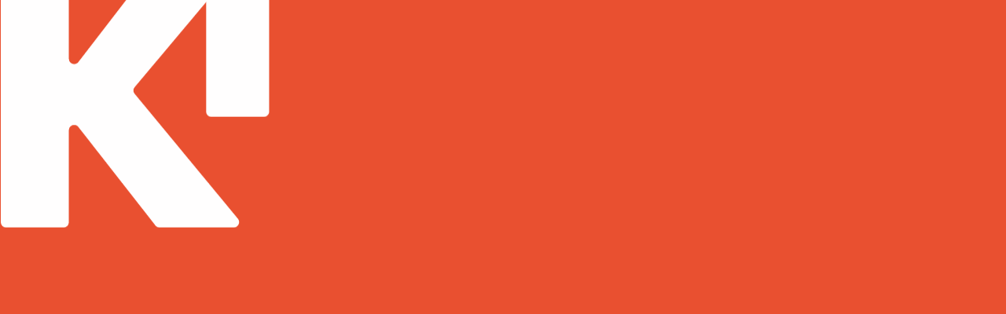

--- FILE ---
content_type: text/html; charset=utf-8
request_url: https://www.kiberafarm.org/
body_size: 15816
content:
<!doctype html><!-- Designed with Readymag 🧩 --><html class=""><head><meta charSet="utf-8"/><meta http-equiv="Content-Type" content="text/html; charset=utf-8"/><meta name="generator" content="Readymag" data-project="4433118" data-user="u4017616996" data-is-exported="false"/><meta name="referrer" content="always"/><meta name="viewport" id="viewport" content="width=device-width,initial-scale=1.0,minimum-scale=1.0,maximum-scale=10.0,minimal-ui"/><meta name="mobile-web-app-capable" content="yes"/><meta name="apple-mobile-web-app-capable" content="yes"/><meta name="apple-mobile-web-app-title" content="Kibera"/><link rel="preload" as="style" href="/api/fonts/webtype/css"/><link rel="preload" as="style" href="/api/fonts/typetoday/css"/><link rel="icon" href="https://c-p.rmcdn1.net/651ace61648c38006d57774f/Favicon-23a81bc9-20dc-4603-9e63-21e781a413ed_144.png" type="image/png"/><link rel="apple-touch-icon-precomposed" sizes="144x144" href="https://c-p.rmcdn1.net/651ace61648c38006d57774f/Favicon-23a81bc9-20dc-4603-9e63-21e781a413ed_144.png"/><link rel="apple-touch-icon-precomposed" sizes="114x114" href="https://c-p.rmcdn1.net/651ace61648c38006d57774f/Favicon-23a81bc9-20dc-4603-9e63-21e781a413ed_114.png"/><link rel="apple-touch-icon-precomposed" sizes="72x72" href="https://c-p.rmcdn1.net/651ace61648c38006d57774f/Favicon-23a81bc9-20dc-4603-9e63-21e781a413ed_72.png"/><link rel="apple-touch-icon-precomposed" href="https://c-p.rmcdn1.net/651ace61648c38006d57774f/Favicon-23a81bc9-20dc-4603-9e63-21e781a413ed_57.png"/><link rel="next" href="https://www.kiberafarm.org/organic-video/"/><link rel="canonical" href="https://www.kiberafarm.org/"/><meta content="955357184504374" property="fb:app_id"/><meta content="website" property="og:type"/><meta content="https://www.kiberafarm.org/" property="og:url"/><meta name="twitter:card" content="summary_large_image"/><meta name="description" content="We are a non-denominational Christian charity, supporting disadvantaged
children in the Nairobi slum of Kibera. Based in Guernsey, British Isles."/><meta content="Kibera" property="og:site_name"/><meta content="https://c-p.rmcdn1.net/651ace61648c38006d57774f/4433118/Screenshot-647b78c2-0b15-49be-9abe-e72f321f9b27_readyscr_1024.jpg" property="og:image"/><meta content="Kibera" property="og:title"/><meta content="We are a non-denominational Christian charity, supporting disadvantaged
children in the Nairobi slum of Kibera. Based in Guernsey, British Isles." property="og:description"/><script type="application/json" data-content="{&quot;publicPath&quot;:&quot;https://st-p.rmcdn1.net/c3317a30/dist&quot;,&quot;project&quot;:{&quot;isProjectEmailPrivate&quot;:{&quot;allowedDomains&quot;:[],&quot;allowedEmails&quot;:[],&quot;isEnabled&quot;:false},&quot;opts&quot;:{&quot;arrows&quot;:false,&quot;menubutton&quot;:false,&quot;sharebutton&quot;:false,&quot;pagecounter&quot;:false,&quot;endpage&quot;:false,&quot;endpagetype&quot;:&quot;join&quot;,&quot;viewertype&quot;:&quot;vertical&quot;,&quot;slidein&quot;:false,&quot;scalewidth&quot;:3600,&quot;projectinfo&quot;:false,&quot;hidden&quot;:true,&quot;allowindex&quot;:true,&quot;scalableviewer&quot;:true,&quot;lqip&quot;:false,&quot;useCustomCursor&quot;:false,&quot;controlsontop&quot;:false,&quot;phoneVerticalAlign&quot;:&quot;top&quot;,&quot;branding&quot;:false,&quot;favicon&quot;:&quot;https://c-p.rmcdn1.net/651ace61648c38006d57774f/Favicon-23a81bc9-20dc-4603-9e63-21e781a413ed.png&quot;},&quot;textStyles&quot;:{&quot;global&quot;:[],&quot;project&quot;:[{&quot;name&quot;:&quot;style-a69d6251-44cf-460e-9c67-7a763b09212f&quot;,&quot;label&quot;:&quot;H1&quot;,&quot;tag&quot;:&quot;h1&quot;,&quot;cssProperties&quot;:{&quot;color&quot;:&quot;22222264&quot;,&quot;fontFamily&quot;:&quot;Roboto&quot;,&quot;fontStyle&quot;:&quot;normal&quot;,&quot;textAlign&quot;:&quot;left&quot;,&quot;fontSize&quot;:48,&quot;fontWeight&quot;:700,&quot;letterSpacing&quot;:0,&quot;lineHeight&quot;:60,&quot;paddingTop&quot;:0,&quot;paddingRight&quot;:0,&quot;paddingBottom&quot;:0,&quot;paddingLeft&quot;:0},&quot;_id&quot;:&quot;63b6c16cab8245003ec57980&quot;},{&quot;name&quot;:&quot;style-a5ec65f5-af7c-45c5-850b-d19b73053256&quot;,&quot;label&quot;:&quot;H2&quot;,&quot;tag&quot;:&quot;h2&quot;,&quot;cssProperties&quot;:{&quot;color&quot;:&quot;22222264&quot;,&quot;fontFamily&quot;:&quot;Georgia&quot;,&quot;fontStyle&quot;:&quot;normal&quot;,&quot;textAlign&quot;:&quot;left&quot;,&quot;fontSize&quot;:24,&quot;fontWeight&quot;:400,&quot;letterSpacing&quot;:0,&quot;lineHeight&quot;:30,&quot;paddingTop&quot;:0,&quot;paddingRight&quot;:0,&quot;paddingBottom&quot;:0,&quot;paddingLeft&quot;:0},&quot;_id&quot;:&quot;63b6c16cab8245003ec57981&quot;},{&quot;name&quot;:&quot;style-cad95df7-da2e-415a-80ab-47b98f79e2d1&quot;,&quot;label&quot;:&quot;Text&quot;,&quot;tag&quot;:&quot;p&quot;,&quot;cssProperties&quot;:{&quot;color&quot;:&quot;22222264&quot;,&quot;fontFamily&quot;:&quot;Georgia&quot;,&quot;fontStyle&quot;:&quot;normal&quot;,&quot;textAlign&quot;:&quot;left&quot;,&quot;fontSize&quot;:18,&quot;fontWeight&quot;:400,&quot;letterSpacing&quot;:0,&quot;lineHeight&quot;:23,&quot;paddingTop&quot;:0,&quot;paddingRight&quot;:0,&quot;paddingBottom&quot;:0,&quot;paddingLeft&quot;:0},&quot;_id&quot;:&quot;63b6c16cab8245003ec57982&quot;},{&quot;name&quot;:&quot;style-93766b76-adb8-413d-843b-7e7243067185&quot;,&quot;label&quot;:&quot;Caption&quot;,&quot;tag&quot;:&quot;p&quot;,&quot;cssProperties&quot;:{&quot;color&quot;:&quot;22222232&quot;,&quot;fontFamily&quot;:&quot;Georgia&quot;,&quot;fontStyle&quot;:&quot;italic&quot;,&quot;textAlign&quot;:&quot;left&quot;,&quot;fontSize&quot;:14,&quot;lineHeight&quot;:18,&quot;letterSpacing&quot;:0,&quot;fontWeight&quot;:400,&quot;paddingTop&quot;:0,&quot;paddingRight&quot;:0,&quot;paddingBottom&quot;:0,&quot;paddingLeft&quot;:0},&quot;_id&quot;:&quot;63b6c16cab8245003ec57983&quot;},{&quot;name&quot;:&quot;paragraph-1&quot;,&quot;label&quot;:&quot;H1&quot;,&quot;tag&quot;:&quot;h1&quot;,&quot;cssProperties&quot;:{&quot;color&quot;:&quot;22222264&quot;,&quot;fontFamily&quot;:&quot;Nobel&quot;,&quot;fontSize&quot;:48,&quot;fontStyle&quot;:&quot;normal&quot;,&quot;fontWeight&quot;:700,&quot;lineHeight&quot;:60,&quot;textAlign&quot;:&quot;left&quot;,&quot;paddingLeft&quot;:0,&quot;paddingRight&quot;:0,&quot;paddingTop&quot;:0,&quot;paddingBottom&quot;:0},&quot;_id&quot;:&quot;60fa7d523a6bfe0024664bf8&quot;},{&quot;name&quot;:&quot;paragraph-2&quot;,&quot;label&quot;:&quot;H2&quot;,&quot;tag&quot;:&quot;h2&quot;,&quot;cssProperties&quot;:{&quot;color&quot;:&quot;22222264&quot;,&quot;fontFamily&quot;:&quot;Georgia&quot;,&quot;fontSize&quot;:24,&quot;fontStyle&quot;:&quot;normal&quot;,&quot;fontWeight&quot;:400,&quot;lineHeight&quot;:30,&quot;textAlign&quot;:&quot;left&quot;,&quot;paddingLeft&quot;:0,&quot;paddingRight&quot;:0,&quot;paddingTop&quot;:0,&quot;paddingBottom&quot;:0},&quot;_id&quot;:&quot;60fa7d523a6bfe0024664bf9&quot;},{&quot;name&quot;:&quot;paragraph-3&quot;,&quot;label&quot;:&quot;Text&quot;,&quot;tag&quot;:&quot;p&quot;,&quot;cssProperties&quot;:{&quot;color&quot;:&quot;22222264&quot;,&quot;fontFamily&quot;:&quot;Georgia&quot;,&quot;fontSize&quot;:18,&quot;fontStyle&quot;:&quot;normal&quot;,&quot;fontWeight&quot;:400,&quot;lineHeight&quot;:23,&quot;textAlign&quot;:&quot;left&quot;,&quot;paddingLeft&quot;:0,&quot;paddingRight&quot;:0,&quot;paddingTop&quot;:0,&quot;paddingBottom&quot;:0},&quot;_id&quot;:&quot;60fa7d523a6bfe0024664bfa&quot;},{&quot;name&quot;:&quot;paragraph-4&quot;,&quot;label&quot;:&quot;Caption&quot;,&quot;tag&quot;:&quot;p&quot;,&quot;cssProperties&quot;:{&quot;color&quot;:&quot;22222232&quot;,&quot;fontFamily&quot;:&quot;Georgia&quot;,&quot;fontSize&quot;:14,&quot;fontStyle&quot;:&quot;italic&quot;,&quot;fontWeight&quot;:400,&quot;lineHeight&quot;:18,&quot;textAlign&quot;:&quot;left&quot;,&quot;paddingLeft&quot;:0,&quot;paddingRight&quot;:0,&quot;paddingTop&quot;:0,&quot;paddingBottom&quot;:0},&quot;_id&quot;:&quot;60fa7d523a6bfe0024664bfb&quot;},{&quot;name&quot;:&quot;style-6b5b10c3-7068-40be-9b3b-aba23dacf47c&quot;,&quot;label&quot;:&quot;text 1 mobile&quot;,&quot;tag&quot;:&quot;p&quot;,&quot;cssProperties&quot;:{&quot;fontFamily&quot;:&quot;sftn&quot;,&quot;fontWeight&quot;:&quot;400&quot;,&quot;fontSize&quot;:12,&quot;lineHeight&quot;:13,&quot;letterSpacing&quot;:-0.3,&quot;textAlign&quot;:&quot;center&quot;,&quot;color&quot;:&quot;ffffff64&quot;,&quot;textTransform&quot;:&quot;none&quot;},&quot;_id&quot;:&quot;63c68487d7e150001a337b8c&quot;},{&quot;name&quot;:&quot;style-e97f9de8-fe51-4acb-8f6c-d9791fca1e12&quot;,&quot;label&quot;:&quot;text 1&quot;,&quot;tag&quot;:&quot;p&quot;,&quot;cssProperties&quot;:{&quot;fontFamily&quot;:&quot;sftn&quot;,&quot;fontWeight&quot;:&quot;400&quot;,&quot;fontSize&quot;:16,&quot;lineHeight&quot;:18,&quot;letterSpacing&quot;:-0.5,&quot;textAlign&quot;:&quot;center&quot;,&quot;color&quot;:&quot;ffffff64&quot;,&quot;textTransform&quot;:&quot;none&quot;},&quot;_id&quot;:&quot;63c68487d7e150001a337b8c&quot;},{&quot;name&quot;:&quot;style-ebdde72e-d71c-4afb-b4dd-72e2a2f3f682&quot;,&quot;label&quot;:&quot;title&quot;,&quot;tag&quot;:&quot;p&quot;,&quot;cssProperties&quot;:{&quot;fontFamily&quot;:&quot;sftn&quot;,&quot;fontWeight&quot;:&quot;500&quot;,&quot;fontSize&quot;:100,&quot;lineHeight&quot;:90,&quot;fontStyle&quot;:&quot;normal&quot;,&quot;color&quot;:&quot;FFFFFF64&quot;,&quot;fontVariationSettings&quot;:&quot;&#x27;ital&#x27; 1&quot;,&quot;textTransform&quot;:&quot;uppercase&quot;,&quot;textAlign&quot;:&quot;center&quot;,&quot;letterSpacing&quot;:-4},&quot;_id&quot;:&quot;63da43fd53fe33002725ce38&quot;},{&quot;name&quot;:&quot;style-ccb00b1f-0efa-4999-99a9-61cc865ab217&quot;,&quot;label&quot;:&quot;title mobile&quot;,&quot;tag&quot;:&quot;p&quot;,&quot;cssProperties&quot;:{&quot;fontFamily&quot;:&quot;sftn&quot;,&quot;fontWeight&quot;:&quot;500&quot;,&quot;fontSize&quot;:52,&quot;lineHeight&quot;:50,&quot;fontStyle&quot;:&quot;normal&quot;,&quot;color&quot;:&quot;ffffff64&quot;,&quot;fontVariationSettings&quot;:&quot;&#x27;ital&#x27; 1&quot;,&quot;textTransform&quot;:&quot;uppercase&quot;,&quot;textAlign&quot;:&quot;center&quot;,&quot;letterSpacing&quot;:-2},&quot;_id&quot;:&quot;63da43fd53fe33002725ce38&quot;},{&quot;name&quot;:&quot;style-1aed485b-5e49-48cb-985f-85aebd314266&quot;,&quot;label&quot;:&quot;text 1 orange mobile&quot;,&quot;tag&quot;:&quot;p&quot;,&quot;cssProperties&quot;:{&quot;fontFamily&quot;:&quot;sftn&quot;,&quot;fontWeight&quot;:&quot;400&quot;,&quot;fontSize&quot;:12,&quot;lineHeight&quot;:13,&quot;letterSpacing&quot;:-0.5,&quot;textAlign&quot;:&quot;left&quot;,&quot;color&quot;:&quot;fe960364&quot;,&quot;textTransform&quot;:&quot;none&quot;},&quot;_id&quot;:&quot;63dce3b091a9d443404b89ce&quot;},{&quot;name&quot;:&quot;style-c9863af6-40d0-4017-823d-d716b4f9e933&quot;,&quot;label&quot;:&quot;text 1 orange&quot;,&quot;tag&quot;:&quot;p&quot;,&quot;cssProperties&quot;:{&quot;fontFamily&quot;:&quot;sftn&quot;,&quot;fontWeight&quot;:&quot;400&quot;,&quot;fontSize&quot;:16,&quot;lineHeight&quot;:18,&quot;letterSpacing&quot;:-0.5,&quot;textAlign&quot;:&quot;left&quot;,&quot;color&quot;:&quot;fe960364&quot;,&quot;textTransform&quot;:&quot;none&quot;},&quot;_id&quot;:&quot;63dce3b091a9d443404b89ce&quot;}]},&quot;listStyles&quot;:{&quot;global&quot;:[],&quot;project&quot;:[]},&quot;linkStyles&quot;:{&quot;global&quot;:[],&quot;project&quot;:[{&quot;style&quot;:{&quot;link&quot;:{&quot;textColor&quot;:&quot;0080FF64&quot;,&quot;type&quot;:&quot;Solid&quot;,&quot;color&quot;:&quot;0080FF64&quot;,&quot;size&quot;:1,&quot;padding&quot;:0},&quot;hover&quot;:{&quot;textColor&quot;:&quot;0080FF64&quot;,&quot;type&quot;:&quot;None&quot;,&quot;color&quot;:&quot;0080FF64&quot;,&quot;size&quot;:1,&quot;padding&quot;:0},&quot;current&quot;:{&quot;textColor&quot;:&quot;0080FF64&quot;,&quot;type&quot;:&quot;None&quot;,&quot;color&quot;:&quot;0080FF64&quot;,&quot;size&quot;:1,&quot;padding&quot;:0}},&quot;name&quot;:&quot;link-1&quot;,&quot;label&quot;:&quot;Default Link Style&quot;,&quot;_id&quot;:&quot;63b6c16ccd9d6734d1d1ed65&quot;},{&quot;style&quot;:{&quot;link&quot;:{&quot;textColor&quot;:&quot;FFFFFF64&quot;,&quot;type&quot;:&quot;None&quot;,&quot;color&quot;:&quot;00000064&quot;,&quot;size&quot;:1,&quot;padding&quot;:0},&quot;hover&quot;:{&quot;textColor&quot;:&quot;FFFFFF32&quot;,&quot;type&quot;:&quot;None&quot;,&quot;color&quot;:&quot;00000064&quot;,&quot;size&quot;:1,&quot;padding&quot;:0},&quot;current&quot;:{&quot;textColor&quot;:&quot;0040FF64&quot;,&quot;type&quot;:&quot;None&quot;,&quot;color&quot;:&quot;00000064&quot;,&quot;size&quot;:1,&quot;padding&quot;:0}},&quot;name&quot;:&quot;link-style-5702784a-53d8-4689-be58-89e0276cfebb&quot;,&quot;label&quot;:&quot;New Style&quot;,&quot;_id&quot;:&quot;609ba674730a13000cf06f28&quot;},{&quot;style&quot;:{&quot;link&quot;:{&quot;textColor&quot;:&quot;FFFFFF3c&quot;,&quot;type&quot;:&quot;None&quot;,&quot;color&quot;:&quot;00000064&quot;,&quot;size&quot;:1,&quot;padding&quot;:0},&quot;hover&quot;:{&quot;textColor&quot;:&quot;FFFFFF64&quot;,&quot;type&quot;:&quot;None&quot;,&quot;color&quot;:&quot;00000064&quot;,&quot;size&quot;:1,&quot;padding&quot;:0},&quot;current&quot;:{&quot;textColor&quot;:&quot;00000064&quot;,&quot;type&quot;:&quot;Solid&quot;,&quot;color&quot;:&quot;00000064&quot;,&quot;size&quot;:1,&quot;padding&quot;:0}},&quot;name&quot;:&quot;link-style-75226881-4e97-4d53-a380-f3fbba2f42d6&quot;,&quot;label&quot;:&quot;New Style&quot;,&quot;_id&quot;:&quot;609e549c3f749200a056842f&quot;},{&quot;style&quot;:{&quot;link&quot;:{&quot;textColor&quot;:&quot;FFFFFF64&quot;,&quot;type&quot;:&quot;None&quot;,&quot;color&quot;:&quot;00000064&quot;,&quot;size&quot;:1,&quot;padding&quot;:0},&quot;hover&quot;:{&quot;textColor&quot;:&quot;00000050&quot;,&quot;type&quot;:&quot;Solid&quot;,&quot;color&quot;:&quot;00000064&quot;,&quot;size&quot;:1,&quot;padding&quot;:0},&quot;current&quot;:{&quot;textColor&quot;:&quot;00000064&quot;,&quot;type&quot;:&quot;Solid&quot;,&quot;color&quot;:&quot;00000064&quot;,&quot;size&quot;:1,&quot;padding&quot;:0}},&quot;name&quot;:&quot;link-style-47190f6f-37d3-4af7-b952-15f26c857f71&quot;,&quot;label&quot;:&quot;New Style&quot;,&quot;_id&quot;:&quot;6660260800b06b003cf8f469&quot;},{&quot;style&quot;:{&quot;link&quot;:{&quot;textColor&quot;:&quot;FFFFFF64&quot;,&quot;type&quot;:&quot;None&quot;,&quot;color&quot;:&quot;00000064&quot;,&quot;size&quot;:1,&quot;padding&quot;:0},&quot;hover&quot;:{&quot;textColor&quot;:&quot;FFFFFF50&quot;,&quot;type&quot;:&quot;None&quot;,&quot;color&quot;:&quot;00000064&quot;,&quot;size&quot;:1,&quot;padding&quot;:0},&quot;current&quot;:{&quot;textColor&quot;:&quot;00000064&quot;,&quot;type&quot;:&quot;Solid&quot;,&quot;color&quot;:&quot;00000064&quot;,&quot;size&quot;:1,&quot;padding&quot;:0}},&quot;name&quot;:&quot;link-style-d2deb472-7f07-4395-b19f-7ca12e64c6eb&quot;,&quot;label&quot;:&quot;New Style&quot;,&quot;_id&quot;:&quot;6660260800b06b003cf8f46a&quot;}]},&quot;likers&quot;:[],&quot;selected_for_featured&quot;:0,&quot;_id&quot;:&quot;666d6c7478b7ec376c2e36e2&quot;,&quot;num_id&quot;:4433118,&quot;__v&quot;:0,&quot;allow_iframe_embed&quot;:false,&quot;categories&quot;:[],&quot;changed&quot;:false,&quot;copyStatus&quot;:&quot;finished&quot;,&quot;coverPid&quot;:&quot;651be35b549286001558808e&quot;,&quot;creation_date&quot;:&quot;2023-10-03T09:48:11.931Z&quot;,&quot;description&quot;:&quot;We are a non-denominational Christian charity, supporting disadvantaged\nchildren in the Nairobi slum of Kibera. Based in Guernsey, British Isles.&quot;,&quot;desktopWidth&quot;:1024,&quot;edit_params&quot;:{&quot;fonts&quot;:[{&quot;provider&quot;:&quot;system&quot;,&quot;css_name&quot;:&quot;Arial&quot;,&quot;name&quot;:&quot;Arial&quot;,&quot;variations&quot;:[&quot;n4&quot;,&quot;i4&quot;,&quot;n7&quot;,&quot;i7&quot;]},{&quot;provider&quot;:&quot;system&quot;,&quot;css_name&quot;:&quot;Courier New&quot;,&quot;name&quot;:&quot;Courier New&quot;,&quot;variations&quot;:[&quot;n4&quot;,&quot;i4&quot;,&quot;n7&quot;,&quot;i7&quot;]},{&quot;provider&quot;:&quot;system&quot;,&quot;css_name&quot;:&quot;Georgia&quot;,&quot;name&quot;:&quot;Georgia&quot;,&quot;variations&quot;:[&quot;n4&quot;,&quot;i4&quot;,&quot;n7&quot;,&quot;i7&quot;]},{&quot;provider&quot;:&quot;system&quot;,&quot;css_name&quot;:&quot;Times New Roman&quot;,&quot;name&quot;:&quot;Times New Roman&quot;,&quot;variations&quot;:[&quot;n4&quot;,&quot;i4&quot;,&quot;n7&quot;,&quot;i7&quot;]},{&quot;provider&quot;:&quot;system&quot;,&quot;css_name&quot;:&quot;Trebuchet MS&quot;,&quot;name&quot;:&quot;Trebuchet MS&quot;,&quot;variations&quot;:[&quot;n4&quot;,&quot;i4&quot;,&quot;n7&quot;,&quot;i7&quot;]},{&quot;provider&quot;:&quot;system&quot;,&quot;css_name&quot;:&quot;Verdana&quot;,&quot;name&quot;:&quot;Verdana&quot;,&quot;variations&quot;:[&quot;n4&quot;,&quot;i4&quot;,&quot;n7&quot;,&quot;i7&quot;]},{&quot;provider&quot;:&quot;system&quot;,&quot;css_name&quot;:&quot;Tahoma&quot;,&quot;name&quot;:&quot;Tahoma&quot;,&quot;variations&quot;:[&quot;n4&quot;,&quot;n7&quot;]},{&quot;provider&quot;:&quot;typekit&quot;,&quot;css_name&quot;:&quot;sftn&quot;,&quot;name&quot;:&quot;Neue Haas Unica&quot;,&quot;variations&quot;:[&quot;n4&quot;,&quot;n5&quot;,&quot;n7&quot;]}],&quot;paragraph_styles&quot;:[{&quot;_caption&quot;:&quot;H1&quot;,&quot;_name&quot;:&quot;paragraph-1&quot;,&quot;_sort&quot;:0,&quot;color&quot;:&quot;222222&quot;,&quot;opacity&quot;:100,&quot;tag&quot;:&quot;h1&quot;,&quot;font-family&quot;:&quot;Nobel&quot;,&quot;font-size&quot;:48,&quot;font-style&quot;:&quot;normal&quot;,&quot;font-weight&quot;:700,&quot;letter-spacing&quot;:0,&quot;line-height&quot;:60,&quot;text-align&quot;:&quot;start&quot;,&quot;text-decoration&quot;:&quot;none&quot;,&quot;text-transform&quot;:&quot;none&quot;,&quot;vertical-align&quot;:&quot;baseline&quot;,&quot;padding-top&quot;:0,&quot;padding-right&quot;:0,&quot;padding-bottom&quot;:0,&quot;padding-left&quot;:0},{&quot;_caption&quot;:&quot;H2&quot;,&quot;_name&quot;:&quot;paragraph-2&quot;,&quot;_sort&quot;:1,&quot;color&quot;:&quot;222222&quot;,&quot;opacity&quot;:100,&quot;tag&quot;:&quot;h2&quot;,&quot;font-family&quot;:&quot;Georgia&quot;,&quot;font-size&quot;:24,&quot;font-style&quot;:&quot;normal&quot;,&quot;font-weight&quot;:400,&quot;letter-spacing&quot;:0,&quot;line-height&quot;:30,&quot;text-align&quot;:&quot;start&quot;,&quot;text-decoration&quot;:&quot;none&quot;,&quot;text-transform&quot;:&quot;none&quot;,&quot;vertical-align&quot;:&quot;baseline&quot;,&quot;padding-top&quot;:0,&quot;padding-right&quot;:0,&quot;padding-bottom&quot;:0,&quot;padding-left&quot;:0},{&quot;_caption&quot;:&quot;Text&quot;,&quot;_name&quot;:&quot;paragraph-3&quot;,&quot;_sort&quot;:2,&quot;color&quot;:&quot;222222&quot;,&quot;opacity&quot;:100,&quot;tag&quot;:&quot;p&quot;,&quot;font-family&quot;:&quot;Georgia&quot;,&quot;font-size&quot;:18,&quot;font-style&quot;:&quot;normal&quot;,&quot;font-weight&quot;:400,&quot;letter-spacing&quot;:0,&quot;line-height&quot;:23,&quot;text-align&quot;:&quot;start&quot;,&quot;text-decoration&quot;:&quot;none&quot;,&quot;text-transform&quot;:&quot;none&quot;,&quot;vertical-align&quot;:&quot;baseline&quot;,&quot;padding-top&quot;:0,&quot;padding-right&quot;:0,&quot;padding-bottom&quot;:0,&quot;padding-left&quot;:0},{&quot;_caption&quot;:&quot;Caption&quot;,&quot;_name&quot;:&quot;paragraph-4&quot;,&quot;_sort&quot;:3,&quot;color&quot;:&quot;222222&quot;,&quot;opacity&quot;:50,&quot;font-family&quot;:&quot;Georgia&quot;,&quot;font-size&quot;:14,&quot;font-style&quot;:&quot;italic&quot;,&quot;font-weight&quot;:400,&quot;letter-spacing&quot;:0,&quot;line-height&quot;:18,&quot;text-align&quot;:&quot;start&quot;,&quot;text-decoration&quot;:&quot;none&quot;,&quot;text-transform&quot;:&quot;none&quot;,&quot;vertical-align&quot;:&quot;baseline&quot;,&quot;padding-top&quot;:0,&quot;padding-right&quot;:0,&quot;padding-bottom&quot;:0,&quot;padding-left&quot;:0}],&quot;link_styles&quot;:[{&quot;_caption&quot;:&quot;Default Link Style&quot;,&quot;_name&quot;:&quot;link-1&quot;,&quot;_sort&quot;:0,&quot;color&quot;:&quot;0078ff&quot;,&quot;opacity&quot;:100,&quot;u-style&quot;:&quot;solid&quot;,&quot;u-color&quot;:&quot;0078ff&quot;,&quot;u-opacity&quot;:100,&quot;u-size&quot;:1,&quot;u-offset&quot;:0,&quot;hover-color&quot;:&quot;inherit&quot;,&quot;hover-opacity&quot;:&quot;inherit&quot;,&quot;hover-u-style&quot;:&quot;none&quot;,&quot;hover-u-color&quot;:&quot;inherit&quot;,&quot;hover-u-opacity&quot;:&quot;inherit&quot;,&quot;hover-u-size&quot;:&quot;inherit&quot;,&quot;hover-u-offset&quot;:&quot;inherit&quot;}]},&quot;first_published&quot;:&quot;2024-06-15T10:27:00.128Z&quot;,&quot;folder&quot;:null,&quot;isArchived&quot;:false,&quot;isPrivatePages&quot;:false,&quot;is_mag_use_minimal_viewport&quot;:true,&quot;is_mag_use_page_order&quot;:true,&quot;is_private&quot;:false,&quot;is_published&quot;:true,&quot;last_changed&quot;:&quot;2025-08-13T10:20:01.926Z&quot;,&quot;last_published&quot;:&quot;2024-06-15T10:27:00.128Z&quot;,&quot;master_share_pid&quot;:null,&quot;pages&quot;:[{&quot;_id&quot;:&quot;651be35b549286001558808e&quot;,&quot;type&quot;:&quot;scroll&quot;,&quot;height&quot;:1000,&quot;hidden&quot;:false,&quot;isPrivate&quot;:false,&quot;sectionscroll&quot;:false,&quot;used_autolayout&quot;:true,&quot;arrows_color&quot;:&quot;white&quot;,&quot;num&quot;:1,&quot;viewport_phone_portrait&quot;:{&quot;enabled&quot;:true,&quot;screenshot&quot;:&quot;https://c-p.rmcdn1.net/651ace61648c38006d57774f/4433118/Screenshot-5ea61375-e250-48a7-ac9f-70ab502545e3.jpg&quot;,&quot;height&quot;:888,&quot;type&quot;:&quot;scroll&quot;},&quot;mid&quot;:&quot;651be35b5492860015588089&quot;,&quot;num_id&quot;:20405811,&quot;parentPage&quot;:null,&quot;screenshot&quot;:&quot;https://c-p.rmcdn1.net/651ace61648c38006d57774f/4433118/Screenshot-647b78c2-0b15-49be-9abe-e72f321f9b27_readyscr.jpg&quot;,&quot;title&quot;:&quot;Home&quot;,&quot;viewport_default&quot;:{&quot;enabled&quot;:true},&quot;uri&quot;:&quot;index&quot;,&quot;children&quot;:[],&quot;pagePath&quot;:&quot;index&quot;,&quot;pageNestedNum&quot;:&quot;1&quot;,&quot;htmlUrl&quot;:&quot;https://c-p.rmcdn1.net/651ace61648c38006d57774f/4433118/HtmlSnippet-d23e3528-3cf3-4877-8c2a-5f7cebf9ef47.html&quot;},{&quot;_id&quot;:&quot;651be35b549286001558808f&quot;,&quot;type&quot;:&quot;scroll&quot;,&quot;height&quot;:2000,&quot;hidden&quot;:false,&quot;isPrivate&quot;:false,&quot;sectionscroll&quot;:false,&quot;used_autolayout&quot;:false,&quot;arrows_color&quot;:&quot;white&quot;,&quot;num&quot;:2,&quot;viewport_phone_portrait&quot;:{&quot;enabled&quot;:true,&quot;screenshot&quot;:&quot;https://c-p.rmcdn1.net/651ace61648c38006d57774f/4433118/Screenshot-140b6c55-8a38-4180-9494-3279554b9967.jpg&quot;},&quot;mid&quot;:&quot;651be35b5492860015588089&quot;,&quot;num_id&quot;:20405813,&quot;parentPage&quot;:null,&quot;screenshot&quot;:&quot;https://c-p.rmcdn1.net/651ace61648c38006d57774f/4433118/Screenshot-51bc98c0-145b-4a80-86c4-c73a0ce044cf_readyscr.jpg&quot;,&quot;uri&quot;:&quot;organic-video&quot;,&quot;viewport_default&quot;:{&quot;enabled&quot;:true},&quot;title&quot;:&quot;Our Remit&quot;,&quot;children&quot;:[],&quot;pagePath&quot;:&quot;organic-video&quot;,&quot;pageNestedNum&quot;:&quot;2&quot;,&quot;htmlUrl&quot;:&quot;https://c-p.rmcdn1.net/651ace61648c38006d57774f/4433118/HtmlSnippet-5282292a-d30c-4ca6-aef4-4a0a078f6aa0.html&quot;},{&quot;_id&quot;:&quot;651be35b5492860015588090&quot;,&quot;type&quot;:&quot;scroll&quot;,&quot;height&quot;:1793,&quot;hidden&quot;:false,&quot;isPrivate&quot;:false,&quot;sectionscroll&quot;:false,&quot;used_autolayout&quot;:false,&quot;arrows_color&quot;:&quot;white&quot;,&quot;num&quot;:3,&quot;viewport_phone_portrait&quot;:{&quot;enabled&quot;:true,&quot;screenshot&quot;:&quot;https://c-p.rmcdn1.net/651ace61648c38006d57774f/4433118/Screenshot-dd2ad876-c5e2-435a-8a08-e9400a9f208b.jpg&quot;,&quot;height&quot;:1353,&quot;type&quot;:&quot;scroll&quot;},&quot;mid&quot;:&quot;651be35b5492860015588089&quot;,&quot;num_id&quot;:20405812,&quot;parentPage&quot;:null,&quot;screenshot&quot;:&quot;https://c-p.rmcdn1.net/651ace61648c38006d57774f/4433118/Screenshot-ad34f7b4-d4ee-4c30-abe7-1bab76f7dab7_readyscr.jpg&quot;,&quot;viewport_default&quot;:{&quot;enabled&quot;:true},&quot;title&quot;:&quot;Our Achievements&quot;,&quot;children&quot;:[],&quot;pagePath&quot;:&quot;3&quot;,&quot;pageNestedNum&quot;:&quot;3&quot;,&quot;htmlUrl&quot;:&quot;https://c-p.rmcdn1.net/651ace61648c38006d57774f/4433118/HtmlSnippet-6b40d052-ab94-4b5f-b255-9130135fde26.html&quot;},{&quot;_id&quot;:&quot;651be35b5492860015588091&quot;,&quot;type&quot;:&quot;scroll&quot;,&quot;height&quot;:1348,&quot;hidden&quot;:false,&quot;isPrivate&quot;:false,&quot;sectionscroll&quot;:false,&quot;used_autolayout&quot;:false,&quot;arrows_color&quot;:&quot;white&quot;,&quot;num&quot;:4,&quot;viewport_phone_portrait&quot;:{&quot;enabled&quot;:true,&quot;screenshot&quot;:&quot;https://c-p.rmcdn1.net/651ace61648c38006d57774f/4433118/Screenshot-5282b9f6-71b3-44ca-8023-33747564ea63.jpg&quot;,&quot;height&quot;:2295,&quot;type&quot;:&quot;scroll&quot;},&quot;mid&quot;:&quot;651be35b5492860015588089&quot;,&quot;num_id&quot;:20405818,&quot;parentPage&quot;:null,&quot;screenshot&quot;:&quot;https://c-p.rmcdn1.net/651ace61648c38006d57774f/4433118/Screenshot-b037a64c-4775-4f64-bbbd-2d81cc7fffb8_readyscr.jpg&quot;,&quot;viewport_default&quot;:{&quot;enabled&quot;:true},&quot;title&quot;:&quot;Our Goals&quot;,&quot;children&quot;:[],&quot;pagePath&quot;:&quot;4&quot;,&quot;pageNestedNum&quot;:&quot;4&quot;,&quot;htmlUrl&quot;:&quot;https://c-p.rmcdn1.net/651ace61648c38006d57774f/4433118/HtmlSnippet-86b15361-2b1f-4473-b3c3-938a3f3d3600.html&quot;},{&quot;_id&quot;:&quot;651be35b5492860015588093&quot;,&quot;type&quot;:&quot;scroll&quot;,&quot;height&quot;:1078,&quot;hidden&quot;:false,&quot;isPrivate&quot;:false,&quot;sectionscroll&quot;:false,&quot;used_autolayout&quot;:false,&quot;arrows_color&quot;:&quot;white&quot;,&quot;num&quot;:5,&quot;viewport_phone_portrait&quot;:{&quot;enabled&quot;:true,&quot;screenshot&quot;:&quot;https://c-p.rmcdn1.net/651ace61648c38006d57774f/4433118/Screenshot-f54d6232-f33c-4df1-b69c-ea58a738a3a4.jpg&quot;,&quot;height&quot;:728,&quot;type&quot;:&quot;scroll&quot;},&quot;mid&quot;:&quot;651be35b5492860015588089&quot;,&quot;num_id&quot;:20405815,&quot;parentPage&quot;:null,&quot;screenshot&quot;:&quot;https://c-p.rmcdn1.net/651ace61648c38006d57774f/4433118/Screenshot-4d2b95c9-966d-4c89-9e69-13d12f63a1ba_readyscr.jpg&quot;,&quot;title&quot;:&quot;Who We Are&quot;,&quot;children&quot;:[],&quot;pagePath&quot;:&quot;5&quot;,&quot;pageNestedNum&quot;:&quot;5&quot;,&quot;htmlUrl&quot;:&quot;https://c-p.rmcdn1.net/651ace61648c38006d57774f/4433118/HtmlSnippet-1a95d0e2-b504-4e87-b7b4-6e394c757360.html&quot;},{&quot;_id&quot;:&quot;651be35b5492860015588095&quot;,&quot;type&quot;:&quot;scroll&quot;,&quot;height&quot;:725,&quot;hidden&quot;:false,&quot;isPrivate&quot;:false,&quot;sectionscroll&quot;:false,&quot;used_autolayout&quot;:false,&quot;arrows_color&quot;:&quot;white&quot;,&quot;num&quot;:6,&quot;viewport_phone_portrait&quot;:{&quot;enabled&quot;:true,&quot;height&quot;:1166,&quot;type&quot;:&quot;scroll&quot;,&quot;screenshot&quot;:&quot;https://c-p.rmcdn1.net/651ace61648c38006d57774f/4433118/Screenshot-2a5562ef-18d1-47e4-a360-f5eb1788afe1.jpg&quot;},&quot;mid&quot;:&quot;651be35b5492860015588089&quot;,&quot;num_id&quot;:20405817,&quot;parentPage&quot;:null,&quot;screenshot&quot;:&quot;https://c-p.rmcdn1.net/651ace61648c38006d57774f/4433118/Screenshot-1ad21981-b7cb-4ca9-a5a9-4d3c0829a396_readyscr.jpg&quot;,&quot;uri&quot;:&quot;&quot;,&quot;title&quot;:&quot;Contacts&quot;,&quot;children&quot;:[],&quot;pagePath&quot;:&quot;6&quot;,&quot;pageNestedNum&quot;:&quot;6&quot;,&quot;htmlUrl&quot;:&quot;https://c-p.rmcdn1.net/651ace61648c38006d57774f/4433118/HtmlSnippet-b9e7266b-b9b6-4b5a-92fe-ea76e8305646.html&quot;}],&quot;pages_count&quot;:6,&quot;pass_last_changed&quot;:&quot;2023-09-29T12:21:41.712Z&quot;,&quot;phoneWidth&quot;:320,&quot;prevPubVersionId&quot;:&quot;689c666b8a436e5301701626&quot;,&quot;published&quot;:&quot;2024-06-15T10:27:00.128Z&quot;,&quot;setForRemoval&quot;:false,&quot;showAsNew&quot;:false,&quot;submitted_for_featured&quot;:0,&quot;tags&quot;:[],&quot;template_num&quot;:4141363,&quot;title&quot;:&quot;Kibera&quot;,&quot;typekit_url&quot;:&quot;https://use.typekit.net/ik/jI7-DcMayWe6BvVKciuaszhJSMUQI8KKkUKRaHL7bO3feq6J1SZMI6vUw29aFQjuWDbXwDwUwQ6-MfJIShZXdKGHf55XMyMMeMb6MPGHf5eXMyMMeM96MPGHfFkXMyMMeMS6MZMgXCaUUMj.js&quot;,&quot;updated&quot;:&quot;2025-08-13T10:20:02.668Z&quot;,&quot;uri&quot;:&quot;4433118&quot;,&quot;used_custom_fonts&quot;:[],&quot;used_google_fonts&quot;:[],&quot;used_typekit_fonts&quot;:[{&quot;id&quot;:&quot;sftn&quot;,&quot;variations&quot;:[&quot;n4&quot;,&quot;n5&quot;,&quot;n7&quot;]}],&quot;used_typetoday_fonts&quot;:[],&quot;used_webtype_fonts&quot;:[],&quot;user&quot;:{&quot;_id&quot;:&quot;651ace61648c38006d57774f&quot;,&quot;num_id&quot;:4017616996,&quot;uri&quot;:&quot;u4017616996&quot;,&quot;permissions&quot;:{&quot;can_make_mag_private_by_email&quot;:false,&quot;can_use_analytics&quot;:true,&quot;must_show_branding&quot;:false,&quot;can_use_gtm&quot;:true,&quot;white_label&quot;:true,&quot;can_use_custom_analytics&quot;:false,&quot;can_use_beta_testing&quot;:false,&quot;can_use_e_commerce&quot;:true,&quot;can_use_forms_file_upload&quot;:false,&quot;forms_file_upload_limit&quot;:0,&quot;forms_file_upload_count&quot;:1,&quot;allow_index&quot;:false,&quot;can_use_iframe&quot;:false}},&quot;version&quot;:2,&quot;widgetAddCounter&quot;:320,&quot;hasAnimations&quot;:true,&quot;hasSummary&quot;:true,&quot;hasTextWidgetsV3&quot;:true,&quot;hasWidgetsWithVerticalOnscrollAnimation&quot;:true,&quot;hasYoutube&quot;:false,&quot;usedAnimationTypes&quot;:{&quot;load&quot;:true,&quot;scroll&quot;:true,&quot;hover&quot;:true},&quot;usedWidgetTypes&quot;:[&quot;background&quot;,&quot;picture&quot;,&quot;text&quot;,&quot;shape&quot;,&quot;button&quot;],&quot;last_checked_domain&quot;:&quot;kiberafarm.org&quot;,&quot;last_checked_domain_source&quot;:&quot;other&quot;,&quot;isPublishedAsTemplate&quot;:false,&quot;cover&quot;:&quot;https://c-p.rmcdn1.net/651ace61648c38006d57774f/4433118/Screenshot-647b78c2-0b15-49be-9abe-e72f321f9b27_readyscr.jpg&quot;,&quot;isInternal&quot;:false},&quot;isDomainViewer&quot;:true,&quot;domainForUser&quot;:false,&quot;homepageRewrite&quot;:false,&quot;isDownloadedSource&quot;:false,&quot;exportBasePath&quot;:&quot;&quot;}" id="__RM_PROPS__"></script><script>
          var RM = window.RM = window.RM || {};
          try { if (document.domain) document.domain = document.domain; } catch (e) { }
          window.ServerData = {"mags":{"mag":{"isProjectEmailPrivate":{"allowedDomains":[],"allowedEmails":[],"isEnabled":false},"opts":{"arrows":false,"menubutton":false,"sharebutton":false,"pagecounter":false,"endpage":false,"endpagetype":"join","viewertype":"vertical","slidein":false,"scalewidth":3600,"projectinfo":false,"hidden":true,"allowindex":true,"scalableviewer":true,"lqip":false,"useCustomCursor":false,"controlsontop":false,"phoneVerticalAlign":"top","branding":false,"favicon":"https://c-p.rmcdn1.net/651ace61648c38006d57774f/Favicon-23a81bc9-20dc-4603-9e63-21e781a413ed.png"},"textStyles":{"global":[],"project":[{"name":"style-a69d6251-44cf-460e-9c67-7a763b09212f","label":"H1","tag":"h1","cssProperties":{"color":"22222264","fontFamily":"Roboto","fontStyle":"normal","textAlign":"left","fontSize":48,"fontWeight":700,"letterSpacing":0,"lineHeight":60,"paddingTop":0,"paddingRight":0,"paddingBottom":0,"paddingLeft":0},"_id":"63b6c16cab8245003ec57980"},{"name":"style-a5ec65f5-af7c-45c5-850b-d19b73053256","label":"H2","tag":"h2","cssProperties":{"color":"22222264","fontFamily":"Georgia","fontStyle":"normal","textAlign":"left","fontSize":24,"fontWeight":400,"letterSpacing":0,"lineHeight":30,"paddingTop":0,"paddingRight":0,"paddingBottom":0,"paddingLeft":0},"_id":"63b6c16cab8245003ec57981"},{"name":"style-cad95df7-da2e-415a-80ab-47b98f79e2d1","label":"Text","tag":"p","cssProperties":{"color":"22222264","fontFamily":"Georgia","fontStyle":"normal","textAlign":"left","fontSize":18,"fontWeight":400,"letterSpacing":0,"lineHeight":23,"paddingTop":0,"paddingRight":0,"paddingBottom":0,"paddingLeft":0},"_id":"63b6c16cab8245003ec57982"},{"name":"style-93766b76-adb8-413d-843b-7e7243067185","label":"Caption","tag":"p","cssProperties":{"color":"22222232","fontFamily":"Georgia","fontStyle":"italic","textAlign":"left","fontSize":14,"lineHeight":18,"letterSpacing":0,"fontWeight":400,"paddingTop":0,"paddingRight":0,"paddingBottom":0,"paddingLeft":0},"_id":"63b6c16cab8245003ec57983"},{"name":"paragraph-1","label":"H1","tag":"h1","cssProperties":{"color":"22222264","fontFamily":"Nobel","fontSize":48,"fontStyle":"normal","fontWeight":700,"lineHeight":60,"textAlign":"left","paddingLeft":0,"paddingRight":0,"paddingTop":0,"paddingBottom":0},"_id":"60fa7d523a6bfe0024664bf8"},{"name":"paragraph-2","label":"H2","tag":"h2","cssProperties":{"color":"22222264","fontFamily":"Georgia","fontSize":24,"fontStyle":"normal","fontWeight":400,"lineHeight":30,"textAlign":"left","paddingLeft":0,"paddingRight":0,"paddingTop":0,"paddingBottom":0},"_id":"60fa7d523a6bfe0024664bf9"},{"name":"paragraph-3","label":"Text","tag":"p","cssProperties":{"color":"22222264","fontFamily":"Georgia","fontSize":18,"fontStyle":"normal","fontWeight":400,"lineHeight":23,"textAlign":"left","paddingLeft":0,"paddingRight":0,"paddingTop":0,"paddingBottom":0},"_id":"60fa7d523a6bfe0024664bfa"},{"name":"paragraph-4","label":"Caption","tag":"p","cssProperties":{"color":"22222232","fontFamily":"Georgia","fontSize":14,"fontStyle":"italic","fontWeight":400,"lineHeight":18,"textAlign":"left","paddingLeft":0,"paddingRight":0,"paddingTop":0,"paddingBottom":0},"_id":"60fa7d523a6bfe0024664bfb"},{"name":"style-6b5b10c3-7068-40be-9b3b-aba23dacf47c","label":"text 1 mobile","tag":"p","cssProperties":{"fontFamily":"sftn","fontWeight":"400","fontSize":12,"lineHeight":13,"letterSpacing":-0.3,"textAlign":"center","color":"ffffff64","textTransform":"none"},"_id":"63c68487d7e150001a337b8c"},{"name":"style-e97f9de8-fe51-4acb-8f6c-d9791fca1e12","label":"text 1","tag":"p","cssProperties":{"fontFamily":"sftn","fontWeight":"400","fontSize":16,"lineHeight":18,"letterSpacing":-0.5,"textAlign":"center","color":"ffffff64","textTransform":"none"},"_id":"63c68487d7e150001a337b8c"},{"name":"style-ebdde72e-d71c-4afb-b4dd-72e2a2f3f682","label":"title","tag":"p","cssProperties":{"fontFamily":"sftn","fontWeight":"500","fontSize":100,"lineHeight":90,"fontStyle":"normal","color":"FFFFFF64","fontVariationSettings":"'ital' 1","textTransform":"uppercase","textAlign":"center","letterSpacing":-4},"_id":"63da43fd53fe33002725ce38"},{"name":"style-ccb00b1f-0efa-4999-99a9-61cc865ab217","label":"title mobile","tag":"p","cssProperties":{"fontFamily":"sftn","fontWeight":"500","fontSize":52,"lineHeight":50,"fontStyle":"normal","color":"ffffff64","fontVariationSettings":"'ital' 1","textTransform":"uppercase","textAlign":"center","letterSpacing":-2},"_id":"63da43fd53fe33002725ce38"},{"name":"style-1aed485b-5e49-48cb-985f-85aebd314266","label":"text 1 orange mobile","tag":"p","cssProperties":{"fontFamily":"sftn","fontWeight":"400","fontSize":12,"lineHeight":13,"letterSpacing":-0.5,"textAlign":"left","color":"fe960364","textTransform":"none"},"_id":"63dce3b091a9d443404b89ce"},{"name":"style-c9863af6-40d0-4017-823d-d716b4f9e933","label":"text 1 orange","tag":"p","cssProperties":{"fontFamily":"sftn","fontWeight":"400","fontSize":16,"lineHeight":18,"letterSpacing":-0.5,"textAlign":"left","color":"fe960364","textTransform":"none"},"_id":"63dce3b091a9d443404b89ce"}]},"listStyles":{"global":[],"project":[]},"linkStyles":{"global":[],"project":[{"style":{"link":{"textColor":"0080FF64","type":"Solid","color":"0080FF64","size":1,"padding":0},"hover":{"textColor":"0080FF64","type":"None","color":"0080FF64","size":1,"padding":0},"current":{"textColor":"0080FF64","type":"None","color":"0080FF64","size":1,"padding":0}},"name":"link-1","label":"Default Link Style","_id":"63b6c16ccd9d6734d1d1ed65"},{"style":{"link":{"textColor":"FFFFFF64","type":"None","color":"00000064","size":1,"padding":0},"hover":{"textColor":"FFFFFF32","type":"None","color":"00000064","size":1,"padding":0},"current":{"textColor":"0040FF64","type":"None","color":"00000064","size":1,"padding":0}},"name":"link-style-5702784a-53d8-4689-be58-89e0276cfebb","label":"New Style","_id":"609ba674730a13000cf06f28"},{"style":{"link":{"textColor":"FFFFFF3c","type":"None","color":"00000064","size":1,"padding":0},"hover":{"textColor":"FFFFFF64","type":"None","color":"00000064","size":1,"padding":0},"current":{"textColor":"00000064","type":"Solid","color":"00000064","size":1,"padding":0}},"name":"link-style-75226881-4e97-4d53-a380-f3fbba2f42d6","label":"New Style","_id":"609e549c3f749200a056842f"},{"style":{"link":{"textColor":"FFFFFF64","type":"None","color":"00000064","size":1,"padding":0},"hover":{"textColor":"00000050","type":"Solid","color":"00000064","size":1,"padding":0},"current":{"textColor":"00000064","type":"Solid","color":"00000064","size":1,"padding":0}},"name":"link-style-47190f6f-37d3-4af7-b952-15f26c857f71","label":"New Style","_id":"6660260800b06b003cf8f469"},{"style":{"link":{"textColor":"FFFFFF64","type":"None","color":"00000064","size":1,"padding":0},"hover":{"textColor":"FFFFFF50","type":"None","color":"00000064","size":1,"padding":0},"current":{"textColor":"00000064","type":"Solid","color":"00000064","size":1,"padding":0}},"name":"link-style-d2deb472-7f07-4395-b19f-7ca12e64c6eb","label":"New Style","_id":"6660260800b06b003cf8f46a"}]},"likers":[],"selected_for_featured":0,"_id":"666d6c7478b7ec376c2e36e2","num_id":4433118,"__v":0,"allow_iframe_embed":false,"categories":[],"changed":false,"ci_body_bottom":"","ci_body_top":"","ci_css":"","ci_head":"","copyStatus":"finished","coverPid":"651be35b549286001558808e","creation_date":"2023-10-03T09:48:11.931Z","description":"We are a non-denominational Christian charity, supporting disadvantaged\nchildren in the Nairobi slum of Kibera. Based in Guernsey, British Isles.","desktopWidth":1024,"edit_params":{"fonts":[{"provider":"system","css_name":"Arial","name":"Arial","variations":["n4","i4","n7","i7"]},{"provider":"system","css_name":"Courier New","name":"Courier New","variations":["n4","i4","n7","i7"]},{"provider":"system","css_name":"Georgia","name":"Georgia","variations":["n4","i4","n7","i7"]},{"provider":"system","css_name":"Times New Roman","name":"Times New Roman","variations":["n4","i4","n7","i7"]},{"provider":"system","css_name":"Trebuchet MS","name":"Trebuchet MS","variations":["n4","i4","n7","i7"]},{"provider":"system","css_name":"Verdana","name":"Verdana","variations":["n4","i4","n7","i7"]},{"provider":"system","css_name":"Tahoma","name":"Tahoma","variations":["n4","n7"]},{"provider":"typekit","css_name":"sftn","name":"Neue Haas Unica","variations":["n4","n5","n7"]}],"paragraph_styles":[{"_caption":"H1","_name":"paragraph-1","_sort":0,"color":"222222","opacity":100,"tag":"h1","font-family":"Nobel","font-size":48,"font-style":"normal","font-weight":700,"letter-spacing":0,"line-height":60,"text-align":"start","text-decoration":"none","text-transform":"none","vertical-align":"baseline","padding-top":0,"padding-right":0,"padding-bottom":0,"padding-left":0},{"_caption":"H2","_name":"paragraph-2","_sort":1,"color":"222222","opacity":100,"tag":"h2","font-family":"Georgia","font-size":24,"font-style":"normal","font-weight":400,"letter-spacing":0,"line-height":30,"text-align":"start","text-decoration":"none","text-transform":"none","vertical-align":"baseline","padding-top":0,"padding-right":0,"padding-bottom":0,"padding-left":0},{"_caption":"Text","_name":"paragraph-3","_sort":2,"color":"222222","opacity":100,"tag":"p","font-family":"Georgia","font-size":18,"font-style":"normal","font-weight":400,"letter-spacing":0,"line-height":23,"text-align":"start","text-decoration":"none","text-transform":"none","vertical-align":"baseline","padding-top":0,"padding-right":0,"padding-bottom":0,"padding-left":0},{"_caption":"Caption","_name":"paragraph-4","_sort":3,"color":"222222","opacity":50,"font-family":"Georgia","font-size":14,"font-style":"italic","font-weight":400,"letter-spacing":0,"line-height":18,"text-align":"start","text-decoration":"none","text-transform":"none","vertical-align":"baseline","padding-top":0,"padding-right":0,"padding-bottom":0,"padding-left":0}],"link_styles":[{"_caption":"Default Link Style","_name":"link-1","_sort":0,"color":"0078ff","opacity":100,"u-style":"solid","u-color":"0078ff","u-opacity":100,"u-size":1,"u-offset":0,"hover-color":"inherit","hover-opacity":"inherit","hover-u-style":"none","hover-u-color":"inherit","hover-u-opacity":"inherit","hover-u-size":"inherit","hover-u-offset":"inherit"}]},"first_published":"2024-06-15T10:27:00.128Z","folder":null,"isArchived":false,"isPrivatePages":false,"is_mag_use_minimal_viewport":true,"is_mag_use_page_order":true,"is_private":false,"is_published":true,"last_changed":"2025-08-13T10:20:01.926Z","last_published":"2024-06-15T10:27:00.128Z","master_share_pid":null,"pages":[{"_id":"651be35b549286001558808e","wids":["651be35b54928600155880a5","651be35b54928600155880a6","651be35b54928600155880a7","651be35b54928600155880a8","651be35b54928600155880a9","651be35b54928600155880aa","651be35b54928600155880af","651be35b54928600155880b0","65f181f21c577b001587d28f","664b8ed9eba2ca003d646a74","664b8ee3b4a62500367a73f6"],"order":{"default":{"aboveAll":[],"frontFixed":[],"normal":["664b8ee3b4a62500367a73f6","664b8ed9eba2ca003d646a74","65f181f21c577b001587d28f","651be35b54928600155880aa","651be35b54928600155880af","651be35b54928600155880b0","651be35b54928600155880a7","651be35b54928600155880a9","651be35b54928600155880a8","651be35b54928600155880a6"],"backFixed":[]},"phone_portrait":{"aboveAll":[],"frontFixed":[],"normal":["664b8ee3b4a62500367a73f6","664b8ed9eba2ca003d646a74","65f181f21c577b001587d28f","651be35b54928600155880aa","651be35b54928600155880af","651be35b54928600155880b0","651be35b54928600155880a7","651be35b54928600155880a9","651be35b54928600155880a8","651be35b54928600155880a6"],"backFixed":[]},"tablet_portrait":{"aboveAll":[],"frontFixed":[],"normal":["664b8ee3b4a62500367a73f6","664b8ed9eba2ca003d646a74","65f181f21c577b001587d28f","651be35b54928600155880aa","651be35b54928600155880af","651be35b54928600155880b0","651be35b54928600155880a7","651be35b54928600155880a9","651be35b54928600155880a8","651be35b54928600155880a6"],"backFixed":[]}},"type":"scroll","height":1000,"hidden":false,"isPrivate":false,"sectionscroll":false,"used_autolayout":true,"arrows_color":"white","num":1,"viewport_phone_portrait":{"enabled":true,"screenshot":"https://c-p.rmcdn1.net/651ace61648c38006d57774f/4433118/Screenshot-5ea61375-e250-48a7-ac9f-70ab502545e3.jpg","height":888,"type":"scroll"},"mid":"651be35b5492860015588089","num_id":20405811,"parentPage":null,"screenshot":"https://c-p.rmcdn1.net/651ace61648c38006d57774f/4433118/Screenshot-647b78c2-0b15-49be-9abe-e72f321f9b27_readyscr.jpg","title":"Home","viewport_default":{"enabled":true},"uri":"index","children":[],"pagePath":"index","pageNestedNum":"1","htmlUrl":"https://c-p.rmcdn1.net/651ace61648c38006d57774f/4433118/HtmlSnippet-d23e3528-3cf3-4877-8c2a-5f7cebf9ef47.html"},{"_id":"651be35b549286001558808f","wids":["651be35c549286001558810e","651be35c549286001558810f","651be35c5492860015588110","651be35c5492860015588111","651be35c5492860015588112","651be35c5492860015588113","651be35c5492860015588114","651be35c5492860015588117","651be35c5492860015588118","651be35c5492860015588119","664b9006319de2006feccb8d","664b90063aa53a004aaea465","664b900687d5a10050bb1d7f","664b9006ebe6810060cfafb0","664b9006c701850021a8ba2f","664b90069ff61c004402ab80","664b9007745446004d221cfa","664b9007186d79003f0891fe","664b900796881a001355a4c7"],"order":{"default":{"aboveAll":[],"frontFixed":["664b900796881a001355a4c7","664b9007186d79003f0891fe","664b9007745446004d221cfa","664b90069ff61c004402ab80","664b9006c701850021a8ba2f","664b9006ebe6810060cfafb0","664b900687d5a10050bb1d7f","664b90063aa53a004aaea465","664b9006319de2006feccb8d","651be35c5492860015588119","651be35c5492860015588118","651be35c5492860015588117","651be35c5492860015588112","651be35c5492860015588113","651be35c5492860015588114","651be35c549286001558810f","651be35c5492860015588110","651be35c5492860015588111","651be35c5492860015588116","651be35c5492860015588115"],"normal":[],"backFixed":[]},"phone_portrait":{"aboveAll":[],"frontFixed":["664b9006ebe6810060cfafb0","664b900796881a001355a4c7","664b9006319de2006feccb8d","664b9006c701850021a8ba2f","664b9007186d79003f0891fe","664b90063aa53a004aaea465","664b90069ff61c004402ab80","664b9007745446004d221cfa","664b900687d5a10050bb1d7f","651be35c5492860015588114","651be35c5492860015588119","651be35c5492860015588111","651be35c5492860015588113","651be35c5492860015588118","651be35c5492860015588110","651be35c5492860015588112","651be35c5492860015588117","651be35c549286001558810f","651be35c5492860015588116","651be35c5492860015588115"],"normal":[],"backFixed":[]},"tablet_portrait":{"aboveAll":[],"frontFixed":["664b900796881a001355a4c7","664b9007186d79003f0891fe","664b9007745446004d221cfa","664b90069ff61c004402ab80","664b9006c701850021a8ba2f","664b9006ebe6810060cfafb0","664b900687d5a10050bb1d7f","664b90063aa53a004aaea465","664b9006319de2006feccb8d","651be35c5492860015588119","651be35c5492860015588118","651be35c5492860015588117","651be35c5492860015588112","651be35c5492860015588113","651be35c5492860015588114","651be35c549286001558810f","651be35c5492860015588110","651be35c5492860015588111","651be35c5492860015588116","651be35c5492860015588115"],"normal":[],"backFixed":[]}},"type":"scroll","height":2000,"hidden":false,"isPrivate":false,"sectionscroll":false,"used_autolayout":false,"arrows_color":"white","num":2,"viewport_phone_portrait":{"enabled":true,"screenshot":"https://c-p.rmcdn1.net/651ace61648c38006d57774f/4433118/Screenshot-140b6c55-8a38-4180-9494-3279554b9967.jpg"},"mid":"651be35b5492860015588089","num_id":20405813,"parentPage":null,"screenshot":"https://c-p.rmcdn1.net/651ace61648c38006d57774f/4433118/Screenshot-51bc98c0-145b-4a80-86c4-c73a0ce044cf_readyscr.jpg","uri":"organic-video","viewport_default":{"enabled":true},"title":"Our Remit","children":[],"pagePath":"organic-video","pageNestedNum":"2","htmlUrl":"https://c-p.rmcdn1.net/651ace61648c38006d57774f/4433118/HtmlSnippet-5282292a-d30c-4ca6-aef4-4a0a078f6aa0.html"},{"_id":"651be35b5492860015588090","wids":["651be35c54928600155880f4","651be35c54928600155880f5","651be35c54928600155880f6","651be35c54928600155880f7","651be35c54928600155880f8","651be35c54928600155880f9","651be35c54928600155880fa","651be35c54928600155880fb","651be35c54928600155880fc","651be35c54928600155880fd","651be35c54928600155880fe","651be35c54928600155880ff","651be35c5492860015588100","664b94091259820071236a13","664b94095f24cb0e0dd2bdaa","664b94091259820071236a16","664b940996881a001355effd","664b9409178d7c002ebf1746","664b940908edb6002e3c0b92","664b94092ac80c004787a161","664b94093a2e9c001a0d2aae","664b940aa0fd6b0014d2c5fd","664b940abf14db006228a5e2"],"order":{"default":{"aboveAll":[],"frontFixed":["651be35c54928600155880ff","651be35c5492860015588100"],"normal":["664b940abf14db006228a5e2","664b940aa0fd6b0014d2c5fd","664b94093a2e9c001a0d2aae","664b94092ac80c004787a161","664b940908edb6002e3c0b92","664b9409178d7c002ebf1746","664b940996881a001355effd","664b94091259820071236a16","664b94095f24cb0e0dd2bdaa","664b94091259820071236a13","651be35c54928600155880fe","651be35c54928600155880fd","651be35c54928600155880fc","651be35c54928600155880fb","651be35c54928600155880fa","651be35c54928600155880f9","651be35c54928600155880f8","651be35c54928600155880f7","651be35c54928600155880f6","651be35c54928600155880f5"],"backFixed":[]},"phone_portrait":{"aboveAll":[],"frontFixed":["651be35c54928600155880ff"],"normal":["664b940abf14db006228a5e2","664b940aa0fd6b0014d2c5fd","664b94093a2e9c001a0d2aae","664b94092ac80c004787a161","664b940908edb6002e3c0b92","664b9409178d7c002ebf1746","664b940996881a001355effd","664b94091259820071236a16","664b94095f24cb0e0dd2bdaa","664b94091259820071236a13","651be35c54928600155880fe","651be35c54928600155880fd","651be35c54928600155880fc","651be35c54928600155880fb","651be35c54928600155880fa","651be35c54928600155880f9","651be35c54928600155880f8","651be35c54928600155880f7","651be35c54928600155880f6","651be35c54928600155880f5"],"backFixed":["651be35c5492860015588100"]},"tablet_portrait":{"aboveAll":[],"frontFixed":["651be35c54928600155880ff","651be35c5492860015588100"],"normal":["664b940abf14db006228a5e2","664b940aa0fd6b0014d2c5fd","664b94093a2e9c001a0d2aae","664b94092ac80c004787a161","664b940908edb6002e3c0b92","664b9409178d7c002ebf1746","664b940996881a001355effd","664b94091259820071236a16","664b94095f24cb0e0dd2bdaa","664b94091259820071236a13","651be35c54928600155880fe","651be35c54928600155880fd","651be35c54928600155880fc","651be35c54928600155880fb","651be35c54928600155880fa","651be35c54928600155880f9","651be35c54928600155880f8","651be35c54928600155880f7","651be35c54928600155880f6","651be35c54928600155880f5"],"backFixed":[]}},"type":"scroll","height":1793,"hidden":false,"isPrivate":false,"sectionscroll":false,"used_autolayout":false,"arrows_color":"white","num":3,"viewport_phone_portrait":{"enabled":true,"screenshot":"https://c-p.rmcdn1.net/651ace61648c38006d57774f/4433118/Screenshot-dd2ad876-c5e2-435a-8a08-e9400a9f208b.jpg","height":1353,"type":"scroll"},"mid":"651be35b5492860015588089","num_id":20405812,"parentPage":null,"screenshot":"https://c-p.rmcdn1.net/651ace61648c38006d57774f/4433118/Screenshot-ad34f7b4-d4ee-4c30-abe7-1bab76f7dab7_readyscr.jpg","viewport_default":{"enabled":true},"title":"Our Achievements","children":[],"pagePath":"3","pageNestedNum":"3","htmlUrl":"https://c-p.rmcdn1.net/651ace61648c38006d57774f/4433118/HtmlSnippet-6b40d052-ab94-4b5f-b255-9130135fde26.html"},{"_id":"651be35b5492860015588091","wids":["651be35c5492860015588139","651be35c549286001558813b","651be35c549286001558813c","651be35c549286001558813d","651be35c549286001558813e","651be35c549286001558813f","651be35c5492860015588140","651be35c5492860015588141","651be35c5492860015588142","651be35c5492860015588143","651be35c5492860015588144","651be35c5492860015588145","651be35c5492860015588146","651d5e36c0cdf7002f10b491","651eb29fab600e0059a25080","664b875789fbf6002edffc5c","664b8757de6567002497d609","664b94f122f8c100683ccc11","664b94f1b4a62500367ae493","664b94f2eba2ca003d64dc46","664b94f23bd47e005fc2c491","664b94f296881a001356016e","664b94f2319de2006fed2df0","664b94f2a42c400021f6a0bf","664b94f3bf14db006228c1de","664b94f334fdb500135194dc","664b94f3db1fac00363fd6cc","664b94f3ebe6810060d01084","664b94f3c89437001a6529c0","664b94f444b857001a20c158"],"order":{"default":{"aboveAll":[],"frontFixed":[],"normal":["664b94f444b857001a20c158","664b94f3c89437001a6529c0","664b94f3ebe6810060d01084","664b94f3db1fac00363fd6cc","664b94f3f62c9f0065834dbe","664b94f3abd6e700206d4f93","664b94f334fdb500135194dc","664b94f3bf14db006228c1de","664b94f2a42c400021f6a0bf","664b94f286e2da00558c03a0","664b94f2319de2006fed2df0","664b94f296881a001356016e","664b94f23bd47e005fc2c491","664b94f2f62c9f0065834dac","664b94f2eba2ca003d64dc46","664b94f1b4a62500367ae493","664b94f122f8c100683ccc11","664b8757de6567002497d609","664b875789fbf6002edffc5c","651eb29fab600e0059a25080","651d5e36c0cdf7002f10b491","651be35c549286001558813a","651be35c5492860015588146","651be35c5492860015588145","651be35c5492860015588140","651be35c549286001558813f","651be35c5492860015588144","651be35c5492860015588143","651be35c549286001558813e","651be35c549286001558813d","651be35c5492860015588142","651be35c5492860015588141","651be35c549286001558813b","651be35c549286001558813c"],"backFixed":[]},"phone_portrait":{"aboveAll":[],"frontFixed":[],"normal":["664b94f3ebe6810060d01084","664b94f3db1fac00363fd6cc","664b94f3f62c9f0065834dbe","664b94f3abd6e700206d4f93","664b94f334fdb500135194dc","664b94f3bf14db006228c1de","664b94f2a42c400021f6a0bf","664b94f286e2da00558c03a0","664b94f2319de2006fed2df0","664b94f296881a001356016e","664b94f23bd47e005fc2c491","664b94f2f62c9f0065834dac","664b94f2eba2ca003d64dc46","664b94f1b4a62500367ae493","664b94f122f8c100683ccc11","664b94f444b857001a20c158","664b94f3c89437001a6529c0",["664b8757de6567002497d609","664b875789fbf6002edffc5c"],"651eb29fab600e0059a25080","651d5e36c0cdf7002f10b491","651be35c549286001558813a","651be35c5492860015588146","651be35c5492860015588145","651be35c5492860015588140","651be35c549286001558813f","651be35c5492860015588144","651be35c5492860015588143","651be35c549286001558813e","651be35c549286001558813d","651be35c5492860015588142","651be35c5492860015588141","651be35c549286001558813b","651be35c549286001558813c"],"backFixed":[]},"tablet_portrait":{"aboveAll":[],"frontFixed":[],"normal":["664b94f444b857001a20c158","664b94f3c89437001a6529c0","664b94f3ebe6810060d01084","664b94f3db1fac00363fd6cc","664b94f3f62c9f0065834dbe","664b94f3abd6e700206d4f93","664b94f334fdb500135194dc","664b94f3bf14db006228c1de","664b94f2a42c400021f6a0bf","664b94f286e2da00558c03a0","664b94f2319de2006fed2df0","664b94f296881a001356016e","664b94f23bd47e005fc2c491","664b94f2f62c9f0065834dac","664b94f2eba2ca003d64dc46","664b94f1b4a62500367ae493","664b94f122f8c100683ccc11","664b8757de6567002497d609","664b875789fbf6002edffc5c","651eb29fab600e0059a25080","651d5e36c0cdf7002f10b491","651be35c549286001558813a","651be35c5492860015588146","651be35c5492860015588145","651be35c549286001558813f","651be35c5492860015588144","651be35c5492860015588143","651be35c549286001558813d","651be35c5492860015588142","651be35c5492860015588141","651be35c549286001558813c",["651be35c5492860015588140"],["651be35c549286001558813b"],["651be35c549286001558813e"]],"backFixed":[]}},"type":"scroll","height":1348,"hidden":false,"isPrivate":false,"sectionscroll":false,"used_autolayout":false,"arrows_color":"white","num":4,"viewport_phone_portrait":{"enabled":true,"screenshot":"https://c-p.rmcdn1.net/651ace61648c38006d57774f/4433118/Screenshot-5282b9f6-71b3-44ca-8023-33747564ea63.jpg","height":2295,"type":"scroll"},"mid":"651be35b5492860015588089","num_id":20405818,"parentPage":null,"screenshot":"https://c-p.rmcdn1.net/651ace61648c38006d57774f/4433118/Screenshot-b037a64c-4775-4f64-bbbd-2d81cc7fffb8_readyscr.jpg","viewport_default":{"enabled":true},"title":"Our Goals","children":[],"pagePath":"4","pageNestedNum":"4","htmlUrl":"https://c-p.rmcdn1.net/651ace61648c38006d57774f/4433118/HtmlSnippet-86b15361-2b1f-4473-b3c3-938a3f3d3600.html"},{"_id":"651be35b5492860015588093","wids":["651be35b54928600155880be","651be35b54928600155880bf","651be35b54928600155880c0","651be35b54928600155880c1","651be35b54928600155880c2","651be35b54928600155880c3","651be35b54928600155880c5","651be35b54928600155880c6","651be35b54928600155880c7","651be35b54928600155880c9","661d03d5e097e10019494213","661d03d578ea94006e49e083","664b970c34fdb5001351bece","664b970ceba2ca003d650e18","664b970d22f8c100683cfbe1","664b970dde6567002499ab3d","664b970df62c9f0065837a38","664b970d186d79003f091b3e","664b970ed61cad0013c1ea01","664b970efe9b2c0035f552cd","664b970e86e2da00558c2e01","664b970f54a1b6003c0c3dd4","664b970f07eeb9006c6eef90"],"order":{"default":{"aboveAll":[],"frontFixed":[],"normal":[["664b970f07eeb9006c6eef90","664b970f54a1b6003c0c3dd4","664b970ef62c9f0065837a6c"],["664b970e86e2da00558c2e01","664b970efe9b2c0035f552cd","664b970ed61cad0013c1ea01"],["664b970e4fce900054908cfc","664b970ef75b7f003c4d3281","664b970d186d79003f091b3e"],["664b970df62c9f0065837a38","664b970dde6567002499ab3d","664b970d22f8c100683cfbe1"],"664b970ceba2ca003d650e18","664b970c34fdb5001351bece",["651be35b54928600155880c9","651be35b54928600155880c6","651be35b54928600155880c0"],["661d03d578ea94006e49e083","661d03d5e097e10019494213","651be35b54928600155880c3"],["651be35b54928600155880c7","651be35b54928600155880c2","651be35b54928600155880c5"],"651be35b54928600155880c1","651be35b54928600155880bf"],"backFixed":[]},"phone_portrait":{"aboveAll":[],"frontFixed":[],"normal":["664b970ceba2ca003d650e18","664b970c34fdb5001351bece",["664b970df62c9f0065837a38","664b970dde6567002499ab3d","664b970ed61cad0013c1ea01"],"664b970ef75b7f003c4d3281","664b970e4fce900054908cfc",["664b970f07eeb9006c6eef90","664b970f54a1b6003c0c3dd4","664b970d186d79003f091b3e"],["664b970e86e2da00558c2e01","664b970efe9b2c0035f552cd","664b970d22f8c100683cfbe1"],"664b970ef62c9f0065837a6c",["661d03d578ea94006e49e083","661d03d5e097e10019494213"],["651be35b54928600155880c0","651be35b54928600155880c9","651be35b54928600155880c6"],["651be35b54928600155880c7","651be35b54928600155880c2","651be35b54928600155880c5"],"651be35b54928600155880c3","651be35b54928600155880c1","651be35b54928600155880bf"],"backFixed":[]},"tablet_portrait":{"aboveAll":[],"frontFixed":[],"normal":["664b970ceba2ca003d650e18","664b970c34fdb5001351bece",["664b970f07eeb9006c6eef90","664b970f54a1b6003c0c3dd4","664b970ef62c9f0065837a6c"],["664b970e86e2da00558c2e01","664b970efe9b2c0035f552cd","664b970ed61cad0013c1ea01"],["664b970ef75b7f003c4d3281","664b970e4fce900054908cfc","664b970d186d79003f091b3e"],["664b970df62c9f0065837a38","664b970dde6567002499ab3d","664b970d22f8c100683cfbe1"],["661d03d578ea94006e49e083","661d03d5e097e10019494213"],["651be35b54928600155880c0","651be35b54928600155880c9","651be35b54928600155880c6"],["651be35b54928600155880c7","651be35b54928600155880c2","651be35b54928600155880c5"],["651be35b54928600155880c3"],"651be35b54928600155880c1","651be35b54928600155880bf"],"backFixed":[]}},"type":"scroll","height":1078,"hidden":false,"isPrivate":false,"sectionscroll":false,"used_autolayout":false,"arrows_color":"white","num":5,"viewport_phone_portrait":{"enabled":true,"screenshot":"https://c-p.rmcdn1.net/651ace61648c38006d57774f/4433118/Screenshot-f54d6232-f33c-4df1-b69c-ea58a738a3a4.jpg","height":728,"type":"scroll"},"mid":"651be35b5492860015588089","num_id":20405815,"parentPage":null,"screenshot":"https://c-p.rmcdn1.net/651ace61648c38006d57774f/4433118/Screenshot-4d2b95c9-966d-4c89-9e69-13d12f63a1ba_readyscr.jpg","title":"Who We Are","children":[],"pagePath":"5","pageNestedNum":"5","htmlUrl":"https://c-p.rmcdn1.net/651ace61648c38006d57774f/4433118/HtmlSnippet-1a95d0e2-b504-4e87-b7b4-6e394c757360.html"},{"_id":"651be35b5492860015588095","wids":["651be35c54928600155880e2","651be35c54928600155880e3","651be35c54928600155880e4","651be35c54928600155880e5","651be35c54928600155880e6","651be35c54928600155880e8","661d04704832a700682990d9","661d047328729b002819f14f","664b8cb3925a89005267a77f","664b97d79ff61c00440363f1","664b97d7c89437001a656406","664b97d7745446004d22c8e0","664b97d83bd47e005fc2fafd","664b97d8f75b7f003c4d4685","664b97d8a0fd6b0014d313d0","664b97d82ac80c004787eead","664b97d8fe9b2c0035f56624","666bf5c0cff9b8006d2a267f","666bf7f5ff6233006e4c112d"],"order":{"default":{"aboveAll":[],"frontFixed":[],"normal":["664b97d8fe9b2c0035f56624","664b97d82ac80c004787eead","664b97d8a0fd6b0014d313d0","664b97d8f75b7f003c4d4685","664b97d83bd47e005fc2fafd","664b97d7745446004d22c8e0","664b97d7c89437001a656406","664b97d79ff61c00440363f1","664b8cb3925a89005267a77f","661d047328729b002819f14f","661d04704832a700682990d9","651be35c54928600155880e4","651be35c54928600155880e3","651be35c54928600155880e8","651be35c54928600155880e6","651be35c54928600155880e5","666bf7f5ff6233006e4c112d","666bf5c0cff9b8006d2a267f"],"backFixed":[]},"phone_portrait":{"aboveAll":[],"frontFixed":[],"normal":["664b97d8fe9b2c0035f56624","664b97d8f75b7f003c4d4685","664b97d82ac80c004787eead","664b97d8a0fd6b0014d313d0","664b97d83bd47e005fc2fafd","664b97d7745446004d22c8e0","664b97d7c89437001a656406","664b97d79ff61c00440363f1","664b8cb3925a89005267a77f","661d047328729b002819f14f","661d04704832a700682990d9","651be35c54928600155880e3","651be35c54928600155880e8","651be35c54928600155880e6","651be35c54928600155880e4","651be35c54928600155880e5","666bf7f5ff6233006e4c112d","666bf5c0cff9b8006d2a267f"],"backFixed":[]},"tablet_portrait":{"aboveAll":[],"frontFixed":[],"normal":["664b97d8fe9b2c0035f56624","664b97d82ac80c004787eead","664b97d8a0fd6b0014d313d0","664b97d8f75b7f003c4d4685","664b97d83bd47e005fc2fafd","664b97d7745446004d22c8e0","664b97d7c89437001a656406","664b97d79ff61c00440363f1","664b8cb3925a89005267a77f","661d047328729b002819f14f","661d04704832a700682990d9","651be35c54928600155880e3","651be35c54928600155880e8","651be35c54928600155880e6","651be35c54928600155880e5","666bf7f5ff6233006e4c112d","666bf5c0cff9b8006d2a267f",["651be35c54928600155880e4"]],"backFixed":[]}},"type":"scroll","height":725,"hidden":false,"isPrivate":false,"sectionscroll":false,"used_autolayout":false,"arrows_color":"white","num":6,"viewport_phone_portrait":{"enabled":true,"height":1166,"type":"scroll","screenshot":"https://c-p.rmcdn1.net/651ace61648c38006d57774f/4433118/Screenshot-2a5562ef-18d1-47e4-a360-f5eb1788afe1.jpg"},"mid":"651be35b5492860015588089","num_id":20405817,"parentPage":null,"screenshot":"https://c-p.rmcdn1.net/651ace61648c38006d57774f/4433118/Screenshot-1ad21981-b7cb-4ca9-a5a9-4d3c0829a396_readyscr.jpg","uri":"","title":"Contacts","children":[],"pagePath":"6","pageNestedNum":"6","htmlUrl":"https://c-p.rmcdn1.net/651ace61648c38006d57774f/4433118/HtmlSnippet-b9e7266b-b9b6-4b5a-92fe-ea76e8305646.html"}],"pages_count":6,"pass_last_changed":"2023-09-29T12:21:41.712Z","phoneWidth":320,"prevPubVersionId":"689c666b8a436e5301701626","published":"2024-06-15T10:27:00.128Z","setForRemoval":false,"showAsNew":false,"submitted_for_featured":0,"tags":[],"template_num":4141363,"title":"Kibera","typekit_url":"https://use.typekit.net/ik/jI7-DcMayWe6BvVKciuaszhJSMUQI8KKkUKRaHL7bO3feq6J1SZMI6vUw29aFQjuWDbXwDwUwQ6-MfJIShZXdKGHf55XMyMMeMb6MPGHf5eXMyMMeM96MPGHfFkXMyMMeMS6MZMgXCaUUMj.js","updated":"2025-08-13T10:20:02.668Z","uri":"4433118","used_custom_fonts":[],"used_google_fonts":[],"used_typekit_fonts":[{"id":"sftn","variations":["n4","n5","n7"]}],"used_typetoday_fonts":[],"used_webtype_fonts":[],"user":{"_id":"651ace61648c38006d57774f","num_id":4017616996,"uri":"u4017616996","permissions":{"can_make_mag_private_by_email":false,"can_use_analytics":true,"must_show_branding":false,"can_use_gtm":true,"white_label":true,"can_use_custom_analytics":false,"can_use_beta_testing":false,"can_use_e_commerce":true,"can_use_forms_file_upload":false,"forms_file_upload_limit":0,"forms_file_upload_count":1,"allow_index":false,"can_use_iframe":false}},"version":2,"widgetAddCounter":320,"aboveAllWidgets":[],"globalWidgets":[],"hasAnimations":true,"hasSummary":true,"hasTextWidgetsV3":true,"hasWidgetsWithVerticalOnscrollAnimation":true,"hasYoutube":false,"usedAnimationTypes":{"load":true,"scroll":true,"hover":true},"usedWidgetTypes":["background","picture","text","shape","button"],"last_checked_domain":"kiberafarm.org","last_checked_domain_source":"other","isPublishedAsTemplate":false,"cover":"https://c-p.rmcdn1.net/651ace61648c38006d57774f/4433118/Screenshot-647b78c2-0b15-49be-9abe-e72f321f9b27_readyscr.jpg","isInternal":false,"templateSet":null},"user":"651ace61648c38006d57774f"},"userPermissions":{"can_make_mag_private_by_email":false,"can_use_analytics":true,"must_show_branding":false,"can_use_gtm":true,"white_label":true,"can_use_custom_analytics":false,"can_use_beta_testing":false,"can_use_e_commerce":true,"can_use_forms_file_upload":false,"forms_file_upload_limit":0,"forms_file_upload_count":1,"allow_index":false,"can_use_iframe":false},"stripe_live":true,"fonts":{"webtype":"/api/fonts/webtype/css","typetoday":"/api/fonts/typetoday/css","google":[]},"featureFlags":{"experiment.subscriptionAddons":true,"widget.anomalyMonitoring":false,"constructor.onboardingSurvey":false,"viewer.nextPreview":false,"viewer.monitorForLoopBlocks":false,"constructor.onboardingSurveyAfter15MinInEditor":false,"constructor.onboardingSurveyLearnPanelToYoutube":false,"constructor.activateNewStackPanel":false,"widget.putNotPatch":true,"viewer.nextCaching":true,"constructor.onboardingSurveyLearnPanelToHelp":false,"constructor.onboardingSurveyProductTourComplete":false,"constructor.deselectWidgetOnEsc":false,"constructor.onboardingSurveyProductTourIncomplete":false,"widget.viewportProxyNoUnsetEqual":true,"billing.localCurrency":false,"integration.emailProvider.postmark":true,"promo.blackFriday":false,"integration.entriSellVersionV3":false,"viewer.nextSwitcher":false,"constructor.disableViewportBackgroundCascading":true,"constructor.borderAlwaysVisible":true,"viewer.intercomChat":false,"viewer.figmaPluginMentions":true,"widget.transactionalRasterize":true,"homepage.blackFriday":false,"promo.cyberMonday":false,"integration.emailProvider.database":false,"constructor.guidesPerUser":true,"viewer.brokenLegacyWidget":true,"widget.fixMobileImageStretch":true,"experiment.2503tourVsVideo":{"name":"disabled","enabled":false},"homepage.cyberMonday":false,"constructor.viewportMinimal":false,"experiment.billingV2_address":false,"viewer.renderThreads":true,"experiment.drop2025":false,"constructor.mobileBrokenChange":false,"viewer.paintGlassToolbar":true,"constructor.limitGroupSaves":true,"constructor.ai":false,"viewer.frontChat":false,"constructor.xFrameHeaders":false,"experiment.businessToAdvancedTitle":{"name":"yes","enabled":true},"widget.formTimestamp":true,"viewer.identicalCanonical":true,"experiment.pricingRedesign":{"name":"new","enabled":true},"promo.templatesWebinar":false,"constructor.newUploadLimits":true,"sales.drop2025":false,"constructor.styleSizesPreview":true,"constructor.optimizeFullMag":true,"constructor.saveMixedGroup":true,"experiment.freelancerPriceIncrease":{"name":"new","enabled":true},"integration.firstpromoterScript":true,"constructor.globalFeature":true,"viewer.next":false,"constructor.activateWidgetCreationSyncInTeamwork":true,"experiment.personalPriceIncrease":{"name":"new","enabled":true},"sales.summer2025":false,"experiment.homepageABTest":{"name":"new","enabled":true}},"isCountryInEU":false,"config":{"isProd":true,"isProdBuild":true,"stripe_live":true,"STRIPE_TEST_PUBLIC_KEY":"pk_test_jUUcZjJTPacN2s7Bs6j2F0Va","STRIPE_LIVE_PUBLIC_KEY":"pk_live_4WmkUqmpy589CuOX7zOhAnU3","fontslist_short":"//st-p.rmcdn1.net/fonts/fontslist_short.json","fontslist":"//st-p.rmcdn1.net/fonts/fontslist.json","fontsimgs":"//st-p.rmcdn1.net/fonts/","readymag_host":"https://readymag.com","readymag_viewer_host":"https://readymag.website","readymag_sockets_host":"","readymag_auth_host":"https://my.readymag.com","readymag_embed_host":"https://embed.readymag.com","readymag_lambda_host":"https://i-p.rmcdn.net","readymag_videos_cdn":"https://vb-p.rmcdn1.net","readymag_video_files_origin":"https://v-p.rmcdn1.net","readymag_assets_cdn":"https://st-p.rmcdn1.net","content_cdn_origin":"c-p.rmcdn1.net","favicon":{"default":"/dist/img/favicons/favicon.ico","touch":"/dist/img/favicons/apple-touch-icon-precomposed.png","touch_144":"/dist/img/favicons/apple-touch-icon-144x144-precomposed.png","touch_114":"/dist/img/favicons/apple-touch-icon-114x114-precomposed.png","touch_72":"/dist/img/favicons/apple-touch-icon-72x72-precomposed.png"},"GA_ID":"UA-110571495-2","GA4_ID":"G-4MHCHDVPXV","GTM_ID":"GTM-NPR9HT7","TIKTOK_PIXEL_ID":"CQMAT8BC77U3Q8QKJ06G","TIKTOK_PIXEL_US_ID":"CVILVC3C77U1BR7NA8DG","SOUNDCLOUD_API":"73d56f812402c7229878245f61a366fb","SUPPORT_MAIL":"support@readymag.com","HELLO_MAIL":"hello@readymag.com","EDU_MAIL":"edu@readymag.com","NOREPLY_MAIL":"no-reply@readymag.com","FORMS_ACCEPTED_MIMES":["image/*","video/*","audio/*","application/pdf","application/msword","application/vnd.openxmlformats-officedocument.wordprocessingml.document","application/vnd.oasis.opendocument.text","application/vnd.oasis.opendocument.presentation","application/vnd.oasis.opendocument.spreadsheet","application/vnd.ms-powerpoint","application/vnd.openxmlformats-officedocument.presentationml.presentation","application/vnd.openxmlformats-officedocument.spreadsheetml.sheet","application/vnd.ms-excel","application/x-iwork-keynote-sffkey","application/x-iwork-pages-sffpages","application/x-iwork-numbers-sffnumbers"],"RECAPTCHA_SITEKEY":"6Ld0r_cZAAAAAFKkweesCokUIuWgfYUIORFV0Xfj","RELEASE":"c3317a30","featureFlags":{"experiment.subscriptionAddons":true,"widget.anomalyMonitoring":false,"constructor.onboardingSurvey":false,"viewer.nextPreview":false,"viewer.monitorForLoopBlocks":false,"constructor.onboardingSurveyAfter15MinInEditor":false,"constructor.onboardingSurveyLearnPanelToYoutube":false,"constructor.activateNewStackPanel":false,"widget.putNotPatch":true,"viewer.nextCaching":true,"constructor.onboardingSurveyLearnPanelToHelp":false,"constructor.onboardingSurveyProductTourComplete":false,"constructor.deselectWidgetOnEsc":false,"constructor.onboardingSurveyProductTourIncomplete":false,"widget.viewportProxyNoUnsetEqual":true,"billing.localCurrency":false,"integration.emailProvider.postmark":true,"promo.blackFriday":false,"integration.entriSellVersionV3":false,"viewer.nextSwitcher":false,"constructor.disableViewportBackgroundCascading":true,"constructor.borderAlwaysVisible":true,"viewer.intercomChat":false,"viewer.figmaPluginMentions":true,"widget.transactionalRasterize":true,"homepage.blackFriday":false,"promo.cyberMonday":false,"integration.emailProvider.database":false,"constructor.guidesPerUser":true,"viewer.brokenLegacyWidget":true,"widget.fixMobileImageStretch":true,"experiment.2503tourVsVideo":{"name":"disabled","enabled":false},"homepage.cyberMonday":false,"constructor.viewportMinimal":false,"experiment.billingV2_address":false,"viewer.renderThreads":true,"experiment.drop2025":false,"constructor.mobileBrokenChange":false,"viewer.paintGlassToolbar":true,"constructor.limitGroupSaves":true,"constructor.ai":false,"viewer.frontChat":false,"constructor.xFrameHeaders":false,"experiment.businessToAdvancedTitle":{"name":"yes","enabled":true},"widget.formTimestamp":true,"viewer.identicalCanonical":true,"experiment.pricingRedesign":{"name":"new","enabled":true},"promo.templatesWebinar":false,"constructor.newUploadLimits":true,"sales.drop2025":false,"constructor.styleSizesPreview":true,"constructor.optimizeFullMag":true,"constructor.saveMixedGroup":true,"experiment.freelancerPriceIncrease":{"name":"new","enabled":true},"integration.firstpromoterScript":true,"constructor.globalFeature":true,"viewer.next":false,"constructor.activateWidgetCreationSyncInTeamwork":true,"experiment.personalPriceIncrease":{"name":"new","enabled":true},"sales.summer2025":false,"experiment.homepageABTest":{"name":"new","enabled":true}}}};
        </script><script>
        window.viewerConfig = {};

        viewerConfig.readymagTracker = false;
        viewerConfig.isProjectOwnedByRM = false;
        viewerConfig.userTracker = false;

        

        viewerConfig.isDomainViewer = true;
        viewerConfig.customDomainProfile = window.ServerData.mags.domainForUser;
        viewerConfig.isDownloadedSource = false;
      </script><script>window.RM&&(window.RM.customAnalyticsHandlers={track:[],event:[]})</script><link href="https://st-p.rmcdn1.net/c3317a30/dist/c/c-O7KO254E.js" rel="modulepreload"/><link href="https://st-p.rmcdn1.net/c3317a30/dist/c/c-WA7CSO6Q.js" rel="modulepreload"/><link href="https://st-p.rmcdn1.net/c3317a30/dist/c/c-NVGUY3SW.js" rel="modulepreload"/><link href="https://st-p.rmcdn1.net/c3317a30/dist/c/c-RV245GCP.js" rel="modulepreload"/><link href="https://st-p.rmcdn1.net/c3317a30/dist/c/c-N4TVUZNF.js" rel="modulepreload"/><link href="https://st-p.rmcdn1.net/c3317a30/dist/c/c-X4F74GHC.js" rel="modulepreload"/><link href="https://st-p.rmcdn1.net/c3317a30/dist/c/c-QU4BXV6B.js" rel="modulepreload"/><link href="https://st-p.rmcdn1.net/c3317a30/dist/c/c-WNZMX4AW.js" rel="modulepreload"/><link href="https://st-p.rmcdn1.net/c3317a30/dist/c/c-3XQDHKDD.js" rel="modulepreload"/><link href="https://st-p.rmcdn1.net/c3317a30/dist/c/c-QGS32EXT.js" rel="modulepreload"/><link href="https://st-p.rmcdn1.net/c3317a30/dist/c/c-TS5ULS2Y.js" rel="modulepreload"/><link href="https://st-p.rmcdn1.net/c3317a30/dist/c/c-2YXKTWOR.js" rel="modulepreload"/><link href="https://st-p.rmcdn1.net/c3317a30/dist/c/c-OHEWIPVL.js" rel="modulepreload"/><link href="https://st-p.rmcdn1.net/c3317a30/dist/c/c-4JX6KLV7.js" rel="modulepreload"/><link href="https://st-p.rmcdn1.net/c3317a30/dist/c/c-DS7SASRM.js" rel="modulepreload"/><link href="https://st-p.rmcdn1.net/c3317a30/dist/c/c-GDEOH2LL.js" rel="modulepreload"/><link href="https://st-p.rmcdn1.net/c3317a30/dist/c/c-BSNBA43M.js" rel="modulepreload"/><link href="https://st-p.rmcdn1.net/c3317a30/dist/c/c-MCNBOCAS.js" rel="modulepreload"/><link href="https://st-p.rmcdn1.net/c3317a30/dist/c/c-AH2VBBBW.js" rel="modulepreload"/><link href="https://st-p.rmcdn1.net/c3317a30/dist/c/c-BCWHRTYC.js" rel="modulepreload"/><link href="https://st-p.rmcdn1.net/c3317a30/dist/c/c-R464TZ3S.js" rel="modulepreload"/><link href="https://st-p.rmcdn1.net/c3317a30/dist/c/c-PCMVUIKZ.js" rel="modulepreload"/><link href="https://st-p.rmcdn1.net/c3317a30/dist/c/c-OPFYFEP3.js" rel="modulepreload"/><link href="https://st-p.rmcdn1.net/c3317a30/dist/c/c-BSI7CCIY.js" rel="modulepreload"/><link href="https://st-p.rmcdn1.net/c3317a30/dist/c/c-GYP5YXW4.js" rel="modulepreload"/><link href="https://st-p.rmcdn1.net/c3317a30/dist/c/c-OMRAE424.js" rel="modulepreload"/><link href="https://st-p.rmcdn1.net/c3317a30/dist/c/c-MQPYBRQI.js" rel="modulepreload"/><link href="https://st-p.rmcdn1.net/c3317a30/dist/c/c-DEEDFKY4.js" rel="modulepreload"/><link href="https://st-p.rmcdn1.net/c3317a30/dist/c/c-W5IIX7K6.js" rel="modulepreload"/><link href="https://st-p.rmcdn1.net/c3317a30/dist/c/c-KBRAKJ2T.js" rel="modulepreload"/><link href="https://st-p.rmcdn1.net/c3317a30/dist/c/c-JU3MJ6JX.js" rel="modulepreload"/><link href="https://st-p.rmcdn1.net/c3317a30/dist/c/c-QGRDIUAE.js" rel="modulepreload"/><link href="https://st-p.rmcdn1.net/c3317a30/dist/c/c-WU7UG6JL.js" rel="modulepreload"/><link href="https://st-p.rmcdn1.net/c3317a30/dist/c/c-7RYZKQM4.js" rel="modulepreload"/><link href="https://st-p.rmcdn1.net/c3317a30/dist/c/c-K7F4CGGE.js" rel="modulepreload"/><link href="https://st-p.rmcdn1.net/c3317a30/dist/c/c-A7UBCJQM.js" rel="modulepreload"/><link href="https://st-p.rmcdn1.net/c3317a30/dist/c/c-C6D2T6QP.js" rel="modulepreload"/><link href="https://st-p.rmcdn1.net/c3317a30/dist/c/c-Y36H3Y2Q.js" rel="modulepreload"/><link href="https://st-p.rmcdn1.net/c3317a30/dist/c/c-PORENTRB.js" rel="modulepreload"/><link href="https://st-p.rmcdn1.net/c3317a30/dist/c/c-OG5RWL2Z.js" rel="modulepreload"/><link href="https://st-p.rmcdn1.net/c3317a30/dist/c/c-RS2WEZXK.js" rel="modulepreload"/><link href="https://st-p.rmcdn1.net/c3317a30/dist/c/c-EOUU2YJ3.js" rel="modulepreload"/><link href="https://st-p.rmcdn1.net/c3317a30/dist/c/c-S6W5SYMN.js" rel="modulepreload"/><link href="https://st-p.rmcdn1.net/c3317a30/dist/c/c-G3H6ACJJ.js" rel="modulepreload"/><link href="https://st-p.rmcdn1.net/c3317a30/dist/c/c-ED72W3G2.js" rel="modulepreload"/><link href="https://st-p.rmcdn1.net/c3317a30/dist/c/c-YI2RO274.js" rel="modulepreload"/><link href="https://st-p.rmcdn1.net/c3317a30/dist/c/c-HE7BBSAD.js" rel="modulepreload"/><link href="https://st-p.rmcdn1.net/c3317a30/dist/c/c-PSNDND67.js" rel="modulepreload"/><link href="https://st-p.rmcdn1.net/c3317a30/dist/c/c-LP253WZX.js" rel="modulepreload"/><link href="https://st-p.rmcdn1.net/c3317a30/dist/c/c-BEOYBWMX.js" rel="modulepreload"/><link href="https://st-p.rmcdn1.net/c3317a30/dist/c/c-KUVKMZ73.js" rel="modulepreload"/><link href="https://st-p.rmcdn1.net/c3317a30/dist/c/c-EXWA7HPA.js" rel="modulepreload"/><link href="https://st-p.rmcdn1.net/c3317a30/dist/c/c-V5DGCRWJ.js" rel="modulepreload"/><link href="https://st-p.rmcdn1.net/c3317a30/dist/c/c-OIHW44UB.js" rel="modulepreload"/><link href="https://st-p.rmcdn1.net/c3317a30/dist/c/c-J3BNBYG3.js" rel="modulepreload"/><link href="https://st-p.rmcdn1.net/c3317a30/dist/c/c-VAWVWVPS.js" rel="modulepreload"/><link href="https://st-p.rmcdn1.net/c3317a30/dist/c/c-D7BKD4RN.js" rel="modulepreload"/><link href="https://st-p.rmcdn1.net/c3317a30/dist/c/c-K4CMYW6H.js" rel="modulepreload"/><link href="https://st-p.rmcdn1.net/c3317a30/dist/c/c-CWOL6EHZ.js" rel="modulepreload"/><link href="https://st-p.rmcdn1.net/c3317a30/dist/c/c-EUFK26EZ.js" rel="modulepreload"/><link href="https://st-p.rmcdn1.net/c3317a30/dist/c/c-2MEFUYHI.js" rel="modulepreload"/><link href="https://st-p.rmcdn1.net/c3317a30/dist/c/c-ZYYBKBNU.js" rel="modulepreload"/><link href="https://st-p.rmcdn1.net/c3317a30/dist/c/c-PVB2KHAG.js" rel="modulepreload"/><link href="https://st-p.rmcdn1.net/c3317a30/dist/c/c-PMBXSTCQ.js" rel="modulepreload"/><link href="https://st-p.rmcdn1.net/c3317a30/dist/c/c-G7556HCU.js" rel="modulepreload"/><link href="https://st-p.rmcdn1.net/c3317a30/dist/c/c-YHHUW6AR.js" rel="modulepreload"/><link href="https://st-p.rmcdn1.net/c3317a30/dist/c/c-37JW6GAL.js" rel="modulepreload"/><link href="https://st-p.rmcdn1.net/c3317a30/dist/c/c-DPMWCY2R.js" rel="modulepreload"/><link href="https://st-p.rmcdn1.net/c3317a30/dist/c/c-5WBESH3Q.js" rel="modulepreload"/><link href="https://st-p.rmcdn1.net/c3317a30/dist/c/c-NOCT2NSD.js" rel="modulepreload"/><link href="https://st-p.rmcdn1.net/c3317a30/dist/c/c-NV7QNJDK.js" rel="modulepreload"/><link href="https://st-p.rmcdn1.net/c3317a30/dist/c/c-RTQGM4UH.js" rel="modulepreload"/><link href="https://st-p.rmcdn1.net/c3317a30/dist/c/c-G6OBMD4C.js" rel="modulepreload"/><link href="https://st-p.rmcdn1.net/c3317a30/dist/c/c-I4J7MJ6A.js" rel="modulepreload"/><link href="https://st-p.rmcdn1.net/c3317a30/dist/c/c-26GS5Y6H.js" rel="modulepreload"/><link href="https://st-p.rmcdn1.net/c3317a30/dist/c/c-MAARSGBC.js" rel="modulepreload"/><link href="https://st-p.rmcdn1.net/c3317a30/dist/c/c-5VY63U2E.js" rel="modulepreload"/><link href="https://st-p.rmcdn1.net/c3317a30/dist/c/c-XKIVN42P.js" rel="modulepreload"/><link href="https://st-p.rmcdn1.net/c3317a30/dist/c/c-KU46DJOB.js" rel="modulepreload"/><link href="https://st-p.rmcdn1.net/c3317a30/dist/c/c-ZLBWDFYZ.js" rel="modulepreload"/><link href="https://st-p.rmcdn1.net/c3317a30/dist/c/c-DXGR6BKF.js" rel="modulepreload"/><link href="https://st-p.rmcdn1.net/c3317a30/dist/c/c-QNHIP5VI.js" rel="modulepreload"/><link href="https://st-p.rmcdn1.net/c3317a30/dist/c/c-DV5VJJKL.js" rel="modulepreload"/><link href="https://st-p.rmcdn1.net/c3317a30/dist/c/c-WPR3TVKM.js" rel="modulepreload"/><link href="https://st-p.rmcdn1.net/c3317a30/dist/c/c-3NAHDMIK.js" rel="modulepreload"/><link href="https://st-p.rmcdn1.net/c3317a30/dist/c/c-N465OZY7.js" rel="modulepreload"/><link href="https://st-p.rmcdn1.net/c3317a30/dist/c/c-TKRMD5WL.js" rel="modulepreload"/><link href="https://st-p.rmcdn1.net/c3317a30/dist/c/c-5UPG66DC.js" rel="modulepreload"/><link href="https://st-p.rmcdn1.net/c3317a30/dist/c/c-64Z4K777.js" rel="modulepreload"/><link href="https://st-p.rmcdn1.net/c3317a30/dist/c/c-MGTRSV2T.js" rel="modulepreload"/><link href="https://st-p.rmcdn1.net/c3317a30/dist/c/c-VVYHTNIK.js" rel="modulepreload"/><link href="https://st-p.rmcdn1.net/c3317a30/dist/c/c-4KT73UHQ.js" rel="modulepreload"/><link href="https://st-p.rmcdn1.net/c3317a30/dist/c/c-YHLORVO6.js" rel="modulepreload"/><link href="https://st-p.rmcdn1.net/c3317a30/dist/c/c-FBWEDYFZ.js" rel="modulepreload"/><link href="https://st-p.rmcdn1.net/c3317a30/dist/c/c-GO27DKC6.js" rel="modulepreload"/><link href="https://st-p.rmcdn1.net/c3317a30/dist/c/c-2Q4FXMXV.js" rel="modulepreload"/><link href="https://st-p.rmcdn1.net/c3317a30/dist/c/c-KNJWIU5T.js" rel="modulepreload"/><link href="https://st-p.rmcdn1.net/c3317a30/dist/c/c-ZPOTKZQG.js" rel="modulepreload"/><link href="https://st-p.rmcdn1.net/c3317a30/dist/c/c-PPC6MOBI.js" rel="modulepreload"/><link href="https://st-p.rmcdn1.net/c3317a30/dist/c/c-SIIB4H2O.js" rel="modulepreload"/><link href="https://st-p.rmcdn1.net/c3317a30/dist/c/c-ECH4R4DQ.js" rel="modulepreload"/><link href="https://st-p.rmcdn1.net/c3317a30/dist/c/c-P7BLB54Z.js" rel="modulepreload"/><link href="https://st-p.rmcdn1.net/c3317a30/dist/c/c-R7KBRIGP.js" rel="modulepreload"/><link href="https://st-p.rmcdn1.net/c3317a30/dist/c/c-3TGZCHL7.js" rel="modulepreload"/><link href="https://st-p.rmcdn1.net/c3317a30/dist/c/c-6NFKYJPK.js" rel="modulepreload"/><link href="https://st-p.rmcdn1.net/c3317a30/dist/c/c-DKQ6T55M.js" rel="modulepreload"/><link href="https://st-p.rmcdn1.net/c3317a30/dist/c/c-GC7LKAWE.js" rel="modulepreload"/><link href="https://st-p.rmcdn1.net/c3317a30/dist/c/c-4RJBEHT4.js" rel="modulepreload"/><link href="https://st-p.rmcdn1.net/c3317a30/dist/c/c-RYRVQA3W.js" rel="modulepreload"/><link href="https://st-p.rmcdn1.net/c3317a30/dist/c/c-67ZTU7WV.js" rel="modulepreload"/><link href="https://st-p.rmcdn1.net/c3317a30/dist/c/c-YPH6YCNA.js" rel="modulepreload"/><link href="https://st-p.rmcdn1.net/c3317a30/dist/c/c-KQFR5HBG.js" rel="modulepreload"/><link href="https://st-p.rmcdn1.net/c3317a30/dist/c/c-S2YBWELQ.js" rel="modulepreload"/><link href="https://st-p.rmcdn1.net/c3317a30/dist/c/c-3U72R3R5.js" rel="modulepreload"/><link href="https://st-p.rmcdn1.net/c3317a30/dist/c/c-AAE3BD4K.js" rel="modulepreload"/><link href="https://st-p.rmcdn1.net/c3317a30/dist/c/c-YUNZTPTK.js" rel="modulepreload"/><link href="https://st-p.rmcdn1.net/c3317a30/dist/c/c-6IMKAVAC.js" rel="modulepreload"/><link href="https://st-p.rmcdn1.net/c3317a30/dist/c/c-SJEHQL5C.js" rel="modulepreload"/><link href="https://st-p.rmcdn1.net/c3317a30/dist/c/c-AZK7OIMC.js" rel="modulepreload"/><link href="https://st-p.rmcdn1.net/c3317a30/dist/c/c-HILNABSV.js" rel="modulepreload"/><link href="https://st-p.rmcdn1.net/c3317a30/dist/c/c-CYBL2RPS.js" rel="modulepreload"/><link href="https://st-p.rmcdn1.net/c3317a30/dist/c/c-ONJKXT22.js" rel="modulepreload"/><link href="https://st-p.rmcdn1.net/c3317a30/dist/c/c-ZQ5AYXZV.js" rel="modulepreload"/><link href="https://st-p.rmcdn1.net/c3317a30/dist/c/c-PRSW5K5H.js" rel="modulepreload"/><link href="https://st-p.rmcdn1.net/c3317a30/dist/c/c-IG3OPY46.js" rel="modulepreload"/><link href="https://st-p.rmcdn1.net/c3317a30/dist/c/c-HX74CRZS.js" rel="modulepreload"/><link href="https://st-p.rmcdn1.net/c3317a30/dist/c/c-7AV6OT2J.js" rel="modulepreload"/><link href="https://st-p.rmcdn1.net/c3317a30/dist/c/c-IH5BF25W.js" rel="modulepreload"/><link href="https://st-p.rmcdn1.net/c3317a30/dist/c/c-6NG47Q4V.js" rel="modulepreload"/><link href="https://st-p.rmcdn1.net/c3317a30/dist/c/c-E7VXQW24.js" rel="modulepreload"/><link href="https://st-p.rmcdn1.net/c3317a30/dist/c/c-SLWYSJHE.js" rel="modulepreload"/><link href="https://st-p.rmcdn1.net/c3317a30/dist/c/c-DGCCI6NL.js" rel="modulepreload"/><link href="https://st-p.rmcdn1.net/c3317a30/dist/c/c-TYD3BPX2.js" rel="modulepreload"/><link href="https://st-p.rmcdn1.net/c3317a30/dist/c/c-5AKB62C4.js" rel="modulepreload"/><link href="https://st-p.rmcdn1.net/c3317a30/dist/c/c-DVRHJRTB.js" rel="modulepreload"/><link href="https://st-p.rmcdn1.net/c3317a30/dist/c/c-NUJWCVGQ.js" rel="modulepreload"/><link href="https://st-p.rmcdn1.net/c3317a30/dist/c/c-SQMNS6J4.js" rel="modulepreload"/><link href="https://st-p.rmcdn1.net/c3317a30/dist/c/c-3Z3BTF5X.js" rel="modulepreload"/><link href="https://st-p.rmcdn1.net/c3317a30/dist/c/c-Y42V5RCR.js" rel="modulepreload"/><link href="https://st-p.rmcdn1.net/c3317a30/dist/c/c-34W6U5TF.js" rel="modulepreload"/><link href="https://st-p.rmcdn1.net/c3317a30/dist/c/c-TMPI55MJ.js" rel="modulepreload"/><link href="https://st-p.rmcdn1.net/c3317a30/dist/c/c-F272AZUM.js" rel="modulepreload"/><link href="https://st-p.rmcdn1.net/c3317a30/dist/c/c-MJTZ6J5D.js" rel="modulepreload"/><link href="https://st-p.rmcdn1.net/c3317a30/dist/c/c-M7B6JY6B.js" rel="modulepreload"/><link href="https://st-p.rmcdn1.net/c3317a30/dist/c/c-GNF4PHAQ.js" rel="modulepreload"/><link href="https://st-p.rmcdn1.net/c3317a30/dist/c/c-OZKAHLYT.js" rel="modulepreload"/><link href="https://st-p.rmcdn1.net/c3317a30/dist/c/c-HQR4EDXQ.js" rel="modulepreload"/><link href="https://st-p.rmcdn1.net/c3317a30/dist/c/c-UH2KGRYI.js" rel="modulepreload"/><link href="https://st-p.rmcdn1.net/c3317a30/dist/c/c-CNMDY6FA.js" rel="modulepreload"/><link href="https://st-p.rmcdn1.net/c3317a30/dist/c/c-RHDZMOL7.js" rel="modulepreload"/><link href="https://st-p.rmcdn1.net/c3317a30/dist/c/c-RVVYRGPT.js" rel="modulepreload"/><link href="https://st-p.rmcdn1.net/c3317a30/dist/c/c-A4SWBDNT.js" rel="modulepreload"/><link href="https://st-p.rmcdn1.net/c3317a30/dist/c/c-AU6NZYPO.js" rel="modulepreload"/><link href="https://st-p.rmcdn1.net/c3317a30/dist/c/c-LWARVHEK.js" rel="modulepreload"/><link href="https://st-p.rmcdn1.net/c3317a30/dist/c/c-BMRMQZV3.js" rel="modulepreload"/><link href="https://st-p.rmcdn1.net/c3317a30/dist/c/c-2KXYKEUD.js" rel="modulepreload"/><link href="https://st-p.rmcdn1.net/c3317a30/dist/c/c-KKKJAQIX.js" rel="modulepreload"/><link href="https://st-p.rmcdn1.net/c3317a30/dist/c/c-KJCNZY37.js" rel="modulepreload"/><link href="https://st-p.rmcdn1.net/c3317a30/dist/c/c-LM4XN2HM.js" rel="modulepreload"/><link href="https://st-p.rmcdn1.net/c3317a30/dist/c/c-3RAZNRHI.js" rel="modulepreload"/><link href="https://st-p.rmcdn1.net/c3317a30/dist/c/c-PTWT4E5X.js" rel="modulepreload"/><link href="https://st-p.rmcdn1.net/c3317a30/dist/c/c-CARNJOTF.js" rel="modulepreload"/><link href="https://st-p.rmcdn1.net/c3317a30/dist/c/c-3IKS7Z57.js" rel="modulepreload"/><link href="https://st-p.rmcdn1.net/c3317a30/dist/c/c-WACBGSA3.js" rel="modulepreload"/><link href="https://st-p.rmcdn1.net/c3317a30/dist/c/c-JG4DFHKD.js" rel="modulepreload"/><link href="https://st-p.rmcdn1.net/c3317a30/dist/c/c-IUBGRNDG.js" rel="modulepreload"/><link href="https://st-p.rmcdn1.net/c3317a30/dist/c/c-PUXL4RQ4.js" rel="modulepreload"/><link href="https://st-p.rmcdn1.net/c3317a30/dist/c/c-JPKZRSIB.js" rel="modulepreload"/><link href="https://st-p.rmcdn1.net/c3317a30/dist/c/c-CYQSRXW2.js" rel="modulepreload"/><link href="https://st-p.rmcdn1.net/c3317a30/dist/c/c-YR75OODU.js" rel="modulepreload"/><link href="https://st-p.rmcdn1.net/c3317a30/dist/c/c-ROHZTMO3.js" rel="modulepreload"/><link href="https://st-p.rmcdn1.net/c3317a30/dist/c/c-JO5ZXGVQ.js" rel="modulepreload"/><link href="https://st-p.rmcdn1.net/c3317a30/dist/c/c-CGSHBPLK.js" rel="modulepreload"/><link href="https://st-p.rmcdn1.net/c3317a30/dist/c/c-MKKYLI3P.js" rel="modulepreload"/><link href="https://st-p.rmcdn1.net/c3317a30/dist/c/c-P5GCQ4LX.js" rel="modulepreload"/><link href="https://st-p.rmcdn1.net/c3317a30/dist/c/c-VXHEJ7HG.js" rel="modulepreload"/><link href="https://st-p.rmcdn1.net/c3317a30/dist/c/c-KKG5OFVW.js" rel="modulepreload"/><link href="https://st-p.rmcdn1.net/c3317a30/dist/c/c-RAG2T6EC.js" rel="modulepreload"/><link href="https://st-p.rmcdn1.net/c3317a30/dist/c/c-4YQ4ZXQC.js" rel="modulepreload"/><link href="https://st-p.rmcdn1.net/c3317a30/dist/c/c-52MLNLNT.js" rel="modulepreload"/><link href="https://st-p.rmcdn1.net/c3317a30/dist/c/c-C7ICPG4X.js" rel="modulepreload"/><link href="https://st-p.rmcdn1.net/c3317a30/dist/c/c-YP6E53YP.js" rel="modulepreload"/><link href="https://st-p.rmcdn1.net/c3317a30/dist/c/c-LBY642GF.js" rel="modulepreload"/><link href="https://st-p.rmcdn1.net/c3317a30/dist/c/c-RH3YTZQP.js" rel="modulepreload"/><link href="https://st-p.rmcdn1.net/c3317a30/dist/c/c-TAO336XU.js" rel="modulepreload"/><link href="https://st-p.rmcdn1.net/c3317a30/dist/c/c-JQNMLWTS.js" rel="modulepreload"/><link href="https://st-p.rmcdn1.net/c3317a30/dist/c/c-DTNEYO3E.js" rel="modulepreload"/><link href="https://st-p.rmcdn1.net/c3317a30/dist/c/c-LFWCK5ES.js" rel="modulepreload"/><link href="https://st-p.rmcdn1.net/c3317a30/dist/c/c-ROPGVS72.js" rel="modulepreload"/><link href="https://st-p.rmcdn1.net/c3317a30/dist/c/c-GPQTK7ZB.js" rel="modulepreload"/><link href="https://st-p.rmcdn1.net/c3317a30/dist/c/c-DOYAV2YV.js" rel="modulepreload"/><link href="https://st-p.rmcdn1.net/c3317a30/dist/c/c-3BCEU6NE.js" rel="modulepreload"/><link href="https://st-p.rmcdn1.net/c3317a30/dist/c/c-IBHWRRM7.js" rel="modulepreload"/><link href="https://st-p.rmcdn1.net/c3317a30/dist/c/c-T5EPFVKX.js" rel="modulepreload"/><link href="https://st-p.rmcdn1.net/c3317a30/dist/c/c-ZZ3TRROI.js" rel="modulepreload"/><link href="https://st-p.rmcdn1.net/c3317a30/dist/c/c-FNXSAKL5.js" rel="modulepreload"/><link href="https://st-p.rmcdn1.net/c3317a30/dist/c/c-NIWDXW5E.js" rel="modulepreload"/><link href="https://st-p.rmcdn1.net/c3317a30/dist/c/c-PPT4GNEN.js" rel="modulepreload"/><link href="https://st-p.rmcdn1.net/c3317a30/dist/c/c-SBIQZHIP.js" rel="modulepreload"/><link href="https://st-p.rmcdn1.net/c3317a30/dist/c/c-36ENGHBU.js" rel="modulepreload"/><link href="https://st-p.rmcdn1.net/c3317a30/dist/c/c-U76N3Y3O.js" rel="modulepreload"/><link href="https://st-p.rmcdn1.net/c3317a30/dist/c/c-3PWD5FCI.js" rel="modulepreload"/><link href="https://st-p.rmcdn1.net/c3317a30/dist/c/c-YE6E7TUC.js" rel="modulepreload"/><link href="https://st-p.rmcdn1.net/c3317a30/dist/c/c-OBBTQKJY.js" rel="modulepreload"/><link href="https://st-p.rmcdn1.net/c3317a30/dist/c/c-IOI44HBD.js" rel="modulepreload"/><link href="https://st-p.rmcdn1.net/c3317a30/dist/c/c-MTGGNG54.js" rel="modulepreload"/><link href="https://st-p.rmcdn1.net/c3317a30/dist/c/c-4GDVR5YK.js" rel="modulepreload"/><link href="https://st-p.rmcdn1.net/c3317a30/dist/c/c-RINE4MSF.js" rel="modulepreload"/><link href="https://st-p.rmcdn1.net/c3317a30/dist/c/c-LH6NBNUN.js" rel="modulepreload"/><link href="https://st-p.rmcdn1.net/c3317a30/dist/c/c-C54VCS5Z.js" rel="modulepreload"/><link href="https://st-p.rmcdn1.net/c3317a30/dist/c/c-KT4LEO7X.js" rel="modulepreload"/><link href="https://st-p.rmcdn1.net/c3317a30/dist/c/c-GTC6CIFO.js" rel="modulepreload"/><link href="https://st-p.rmcdn1.net/c3317a30/dist/c/c-KWMRHIPA.js" rel="modulepreload"/><link href="https://st-p.rmcdn1.net/c3317a30/dist/c/c-NNTOHPPZ.js" rel="modulepreload"/><link href="https://st-p.rmcdn1.net/c3317a30/dist/c/c-WV2KOJAU.js" rel="modulepreload"/><link href="https://st-p.rmcdn1.net/c3317a30/dist/c/c-XFC4LL7Y.js" rel="modulepreload"/><link href="https://st-p.rmcdn1.net/c3317a30/dist/c/c-VM6VK3ZD.js" rel="modulepreload"/><link href="https://st-p.rmcdn1.net/c3317a30/dist/c/c-FZFRNC7E.js" rel="modulepreload"/><link href="https://st-p.rmcdn1.net/c3317a30/dist/c/c-NEMHLVSE.js" rel="modulepreload"/><link href="https://st-p.rmcdn1.net/c3317a30/dist/c/c-6H7ZO5AV.js" rel="modulepreload"/><link href="https://st-p.rmcdn1.net/c3317a30/dist/c/c-NOU2SHGP.js" rel="modulepreload"/><link href="https://st-p.rmcdn1.net/c3317a30/dist/c/c-4XLZE3CS.js" rel="modulepreload"/><link href="https://st-p.rmcdn1.net/c3317a30/dist/c/c-R35WXQOD.js" rel="modulepreload"/><link href="https://st-p.rmcdn1.net/c3317a30/dist/c/c-43QCM66V.js" rel="modulepreload"/><link href="https://st-p.rmcdn1.net/c3317a30/dist/viewer.css" rel="stylesheet"/><title>Kibera</title></head><body><div id="root"><style> html, body { width: 100%; height: 100%; } body { margin: 0; padding: 0; font-family: -apple-system, system-ui, BlinkMacSystemFont, "Segoe UI", Roboto, Ubuntu, Arial, sans-serif; color: #282828; -webkit-tap-highlight-color: rgba(0,0,0,0); -webkit-font-smoothing: antialiased; } * ::selection { background-color: #A2A2A2; } a, button, label, div, span, input, *:hover { -webkit-tap-highlight-color: rgba(0,0,0,0); } h1, h2, h3, h4, h5 { margin: 0; } </style></div><div id="mags"></div><div id="service-pages"></div><div class="popups"></div><div id="tmp"></div><div id="fake" style="position:fixed;opacity:1"></div><script src="https://st-p.rmcdn1.net/c3317a30/dist/viewer.js" type="module"></script></body></html>

--- FILE ---
content_type: text/css
request_url: https://st-p.rmcdn1.net/c3317a30/dist/viewer.css
body_size: 26457
content:
.rmalttext-wrapper{position:absolute;z-index:99999;height:32px;border-radius:4px;background:#808080f5;padding:0 15px}.rmalttext-content{color:#fff;font-size:12px;line-height:34px;white-space:nowrap;font-family:-apple-system,system-ui,BlinkMacSystemFont,Segoe UI,Ubuntu,Fira Sans,Roboto,Avenir Next,Helvetica Neue,Helvetica,Arial,sans-serif;font-weight:500}.rmalttext-corner-wrapper{position:absolute;width:10px;height:10px}.rmalttext-wrapper.rmalttext-top .rmalttext-corner-wrapper{left:50%;margin-left:-7px;bottom:-7px}.rmalttext-wrapper.rmalttext-bottom .rmalttext-corner-wrapper{left:50%;margin-left:-2px;top:-7px;transform:rotate(180deg)}.rmalttext-wrapper.rmalttext-left .rmalttext-corner-wrapper{top:50%;margin-top:-2px;right:-7px;transform:rotate(270deg)}.rmalttext-wrapper.rmalttext-right .rmalttext-corner-wrapper{top:50%;margin-top:-7px;left:-7px;transform:rotate(90deg)}.rmalttext-corner{position:absolute;background-image:url("https://st-p.rmcdn1.net/c3317a30/dist/rmalttext-tip-YDOS5G36.svg");background-repeat:no-repeat;width:15px;height:15px;left:50%;margin-left:-5px;top:50%;margin-top:-2px}html,body,div,span,applet,object,iframe,h1,h2,h3,h4,h5,h6,p,blockquote,pre,a,abbr,acronym,address,big,cite,code,del,dfn,em,img,ins,kbd,q,s,samp,small,strike,strong,sub,sup,tt,var,b,u,i,center,dl,dt,dd,ol,ul,li,fieldset,form,label,legend,table,caption,tbody,tfoot,thead,tr,th,td,article,aside,canvas,details,embed,figure,figcaption,footer,header,hgroup,menu,nav,output,ruby,section,summary,time,mark,audio,video{margin:0;padding:0;border:0;vertical-align:baseline}article,aside,details,figcaption,figure,footer,header,hgroup,menu,nav,section{display:block}body{line-height:1}ol,ul{list-style:none}blockquote,q{quotes:none}blockquote:before,blockquote:after,q:before,q:after{content:"";content:none}table{border-collapse:collapse;border-spacing:0}*:focus{outline:none}*:focus-visible{outline:2px solid rgba(66,153,225,.6);outline-offset:2px}.no-isdesktop body{-webkit-text-size-adjust:none;-moz-text-size-adjust:none;-ms-text-size-adjust:none;text-size-adjust:none}.clearfix:after{content:".";display:block;clear:both;visibility:hidden;line-height:0;height:0}.clearfix{display:inline-block}html[xmlns] .clearfix{display:block}* html .clearfix{height:1%}body,input{-webkit-font-smoothing:antialiased;-moz-osx-font-smoothing:grayscale;text-rendering:optimizeLegibility!important}.nobel_light{font-family:Nobel-RM,sans-serif;font-weight:200;font-style:normal}.nobel_book{font-family:Nobel-RM,sans-serif;font-weight:300;font-style:normal}.nobel_regular{font-family:Nobel-RM,sans-serif;font-weight:400;font-style:normal}.main_font_regular{font-family:-apple-system,system-ui,BlinkMacSystemFont,Segoe UI,Ubuntu,Fira Sans,Roboto,Avenir Next,Helvetica Neue,Helvetica,Arial,sans-serif;font-weight:400;font-style:normal}.main_font_medium{font-family:-apple-system,system-ui,BlinkMacSystemFont,Segoe UI,Ubuntu,Fira Sans,Roboto,Avenir Next,Helvetica Neue,Helvetica,Arial,sans-serif;font-weight:500;font-style:normal}.main_font_demi{font-family:-apple-system,system-ui,BlinkMacSystemFont,Segoe UI,Ubuntu,Fira Sans,Roboto,Avenir Next,Helvetica Neue,Helvetica,Arial,sans-serif;font-weight:600;font-style:normal}.no-transitions{-webkit-transition-duration:0s!important;transition-duration:0s!important}.border-box{-webkit-box-sizing:border-box;-moz-box-sizing:border-box;box-sizing:border-box}.stretched-block{position:absolute;left:0;top:0;width:100%;height:100%}.overflow-ellipsis{overflow:hidden;white-space:nowrap;text-overflow:ellipsis}.input-reset{padding:0;margin:0;overflow-y:hidden;overflow-x:hidden;outline:none;border:none;resize:none;background-color:transparent}.sticky-position{position:-webkit-sticky;position:sticky}.panel-style{box-shadow:0 0 0 4px #0000000a,0 0 0 3px #ffffff47;background:#f3f3f3fa}.nowrap{white-space:nowrap}.rotate_cycle{-webkit-animation:spin .8s infinite linear;animation:spin 1s infinite linear}@-webkit-keyframes spin{0%{-webkit-transform:rotate(0deg)}to{-webkit-transform:rotate(360deg)}}@keyframes spin{0%{transform:rotate(0)}to{transform:rotate(360deg)}}.animation-shake{-webkit-animation:shake .5s linear;animation:shake .5s linear}.cursor-grab{cursor:-moz-grab;cursor:-webkit-grab;cursor:grab}.cursor-grabbing{cursor:-moz-grabbing;cursor:-webkit-grabbing;cursor:grabbing}.fade-enter,.fade-leave-to{opacity:0!important;visibility:hidden}.fade-enter-active{-webkit-transition:opacity .1s ease-out,visibility 0s;transition:opacity .1s ease-out,visibility 0s}.fade-leave-active{-webkit-transition:opacity .1s ease-out,visibility 0s ease-out .1s;transition:opacity .1s ease-out,visibility 0s ease-out .1s}.fix-radius-clip{-webkit-mask-image:url([data-uri])}.separator-filled{width:100%;height:2px;background-color:#b8b8b83d}.separator-dotted{width:100%;height:2px;background:center center url("https://st-p.rmcdn1.net/c3317a30/dist/dots_divider-2GBAXOS6.svg") repeat-x;box-sizing:border-box}.rmpreloader{position:relative;width:44px;height:44px}.rmpreloader .arc{position:absolute;left:3px;top:2px;width:38px;height:38px;background-image:url("https://st-p.rmcdn1.net/c3317a30/dist/arc-75MB3ZVP.png");background-repeat:no-repeat;background-size:38px 38px;-webkit-animation:preloader_rotation 1.3s linear 0s infinite normal;animation:preloader_rotation 1.3s linear 0s infinite normal}@media only screen and (-webkit-min-device-pixel-ratio: 2),only screen and (min-device-pixel-ratio: 2),only screen and (min-resolution: 192dpi){.rmpreloader .arc{background-image:url("https://st-p.rmcdn1.net/c3317a30/dist/arc@2x-PI3S4UJ4.png")}}.rmpreloader .shadow{position:absolute;left:0;top:0;width:44px;height:44px;background:url("https://st-p.rmcdn1.net/c3317a30/dist/shadow-7QTMMRYH.png") no-repeat 0 0;-webkit-animation:preloader_rotation 1.3s linear 0s infinite normal;animation:preloader_rotation 1.3s linear 0s infinite normal}@-webkit-keyframes preloader_rotation{0%{-webkit-transform:rotate(0deg)}to{-webkit-transform:rotate(360deg)}}@keyframes preloader_rotation{0%{transform:rotate(0)}to{transform:rotate(360deg)}}@-webkit-keyframes soundcite-spin{0%{-webkit-transform:rotate(0deg)}50%{-webkit-transform:rotate(180deg)}to{-webkit-transform:rotate(360deg)}}@-moz-keyframes soundcite-spin{0%{-moz-transform:rotate(0deg)}50%{-moz-transform:rotate(180deg)}to{-moz-transform:rotate(360deg)}}@-ms-keyframes soundcite-spin{0%{-ms-transform:rotate(0deg)}50%{-ms-transform:rotate(180deg)}to{-ms-transform:rotate(360deg)}}@-o-keyframes soundcite-spin{0%{-o-transform:rotate(0deg)}50%{-o-transform:rotate(180deg)}to{-o-transform:rotate(360deg)}}@keyframes soundcite-spin{0%{transform:rotate(0)}50%{transform:rotate(180deg)}to{transform:rotate(360deg)}}.soundcite-loaded,.soundcite-initializing,#constructor span.soundcite,.screenshot-mode span.soundcite{position:relative;padding:0 .2em 0 1.3em;display:inline;cursor:pointer;line-height:120%!important}.soundcite-force-bg-color:after{opacity:0}.soundcite-loading:before,.soundcite-initializing:before{content:"";position:absolute;top:.24em;left:.2em;height:.5em;width:.5em;border-width:.1em;border-style:solid;border-right-color:transparent;border-radius:50%;-webkit-animation:soundcite-spin 1s linear infinite;-moz-animation:soundcite-spin 1s linear infinite;-ms-animation:soundcite-spin 1s linear infinite;-o-animation:soundcite-spin 1s linear infinite;animation:soundcite-spin 1s linear infinite}.soundcite-play:before,#constructor span.soundcite:before,.screenshot-mode span.soundcite:before{content:"";position:absolute;top:.21em;left:.3em;border-width:.4em;border-style:solid;border-right-color:transparent;border-bottom-color:transparent;border-top-color:transparent;border-left-width:.6em}.soundcite-pause:before{content:"";position:absolute;top:.24em;left:.3em;height:.7em;border-left-width:.5em;border-left-style:double}.alert-popup{position:fixed;left:0;top:0;width:100%;height:100%;z-index:9999;background:#1d1a1b99;-webkit-transition:opacity .35s ease-in-out;transition:opacity .35s ease-in-out;opacity:0;-webkit-box-sizing:border-box;-moz-box-sizing:border-box;box-sizing:border-box;overflow:auto}.alert-popup.show{opacity:1}.alert-popup.show .panel-wrapper .panel{-webkit-transform:none;-ms-transform:none;transform:none}.alert-popup.hide{opacity:0}.alert-popup.hide .panel-wrapper .panel{-webkit-transform:scale(.9);-ms-transform:scale(.9);transform:scale(.9)}.alert-popup.category-upgrade .panel-wrapper .panel .icon{height:160px;background-image:none;margin-top:10px;margin-bottom:60px}.alert-popup.category-upgrade .panel-wrapper .panel .icon .icon-inner{position:absolute;left:50%;transform:translate(-50%);width:388px;height:145px;background-image:url("https://st-p.rmcdn1.net/c3317a30/dist/pic-upgrade-MXU353H5.svg");background-repeat:no-repeat;background-position:center center;background-size:388px 145px}.alert-popup.category-browsers .panel-wrapper .panel{padding-bottom:40px}.alert-popup.category-browsers .panel-wrapper .panel .icon{width:56px;height:56px;background-image:url("https://st-p.rmcdn1.net/c3317a30/dist/ie-EWYHTJWL.png")}.alert-popup.category-browsers .panel-wrapper .panel .icon.additional{width:199px;height:56px;background-image:url("https://st-p.rmcdn1.net/c3317a30/dist/browsers-AONRMDST.png")}.alert-popup.category-mobile .panel-wrapper .panel{padding:37px 20px}.alert-popup.category-mobile .panel-wrapper .panel .header{display:none}.alert-popup.category-mobile .panel-wrapper .panel .icon{width:144px;height:80px;margin-top:23px;margin-bottom:26px;background-image:url("https://st-p.rmcdn1.net/c3317a30/dist/pic-desktop-5FRVBMRI.png")}.alert-popup.category-mobile .panel-wrapper .panel .text{font-size:19px;line-height:24px;color:#242424}.alert-popup.category-mobile .panel-wrapper .panel .buttons .main{margin-top:58px}.alert-popup.category-shared-failed .panel-wrapper .panel{background:#fae264;padding:0;text-align:center;height:496px}.isphone .alert-popup.category-shared-failed .panel-wrapper .panel{width:272px}.alert-popup.category-shared-failed .panel-wrapper .panel .header{position:absolute;width:100%;top:187px;color:#363234;font-size:24px;line-height:30px}.alert-popup.category-shared-failed .panel-wrapper .panel .icon{position:absolute;left:50%;margin:0 0 0 -24px;top:122px;width:48px;height:48px;background-image:url("https://st-p.rmcdn1.net/c3317a30/dist/logo-MHMMYDJW.png")}.alert-popup.category-shared-failed .panel-wrapper .panel .text{position:absolute;bottom:66px;color:#363234;font-size:19px;line-height:24px;width:100%;padding:0 40px;-webkit-box-sizing:border-box;-moz-box-sizing:border-box;box-sizing:border-box}.alert-popup.category-shared-failed .panel-wrapper .panel .text a{color:#363234;display:inline-block;vertical-align:middele;text-decoration:none;border-bottom:1px solid #363234;line-height:17px}.isdesktop .alert-popup.category-shared-failed .panel-wrapper .panel .text a:hover{border-color:transparent}.alert-popup.category-shared-failed .panel-wrapper .panel .button.close{position:absolute;bottom:28px;border-bottom:1px solid #363234;line-height:14px;font-size:14px;height:14px;left:50%;-webkit-transform:translateX(-50%);-ms-transform:translateX(-50%);transform:translate(-50%);cursor:pointer}.isdesktop .alert-popup.category-shared-failed .panel-wrapper .panel .button.close:hover{border-color:transparent}.alert-popup.category-shared-unlock-page .panel-wrapper .panel{position:relative;background:#282828;width:360px;padding:48px;text-align:center;border-radius:32px}.alert-popup.category-shared-unlock-page .panel-wrapper .panel .icon{display:none}.alert-popup.category-shared-unlock-page .panel-wrapper .panel .close-button{border:0;position:absolute;background-color:#0080ff;padding:10px;border-radius:50%;top:-24px;right:-30px;width:32px;height:32px;cursor:pointer}.alert-popup.category-shared-unlock-page .panel-wrapper .panel .close-button svg{color:#fff}.alert-popup.category-shared-unlock-page .panel-wrapper .panel .avatar{width:72px;height:72px;margin-left:auto;margin-right:auto;background-color:#f4f4f4;border-radius:36px;font-size:24px;line-height:72px;color:#282828;margin-bottom:16px;font-weight:500}.alert-popup.category-shared-unlock-page .panel-wrapper .panel .text{color:#fff;font-size:24px;line-height:24px;width:100%;padding-top:0;-webkit-box-sizing:border-box;-moz-box-sizing:border-box;box-sizing:border-box;word-wrap:break-word;font-weight:500}.alert-popup.category-shared-unlock-page .panel-wrapper .panel .text-secondary{padding-top:16px;font-size:16px;line-height:16px;font-weight:400}.alert-popup.category-shared-unlock-page .panel-wrapper .panel .button.ok{margin:21px auto 0;-webkit-user-select:none;-moz-user-select:-moz-none;-ms-user-select:none;user-select:none;height:56px;text-align:center;width:100%;cursor:pointer;color:#fff;background-color:#0a85ff;font-size:19px;font-family:-apple-system,system-ui,BlinkMacSystemFont,Segoe UI,Ubuntu,Fira Sans,Roboto,Avenir Next,Helvetica Neue,Helvetica,Arial,sans-serif;font-style:normal;line-height:56px;border-radius:8px;font-weight:500;font-size:16px}.isdesktop .alert-popup.category-shared-unlock-page .panel-wrapper .panel .button.ok:hover{opacity:.8}.alert-popup.category-confirm-email .panel-wrapper .panel .icon{width:136px;height:136px;background-image:url("https://st-p.rmcdn1.net/c3317a30/dist/confirm-I2BDZZ6H.png");margin-bottom:50px}.alert-popup .panel-wrapper{position:relative;width:100%;height:100%;min-height:568px;min-width:990px}.isphone .alert-popup .panel-wrapper{min-height:initial;min-width:initial}.alert-popup .panel-wrapper .center-table{display:table;width:100%;height:100%;position:relative}.alert-popup .panel-wrapper .center-table .center-cell{display:table-cell;width:110%;vertical-align:middle;text-align:center}.alert-popup .panel-wrapper .panel{-webkit-transform:scale(1.1);-ms-transform:scale(1.1);transform:scale(1.1);-webkit-transition:-webkit-transform .35s ease-in-out;transition:transform .35s ease-in-out;position:relative;width:336px;margin:auto;border-radius:8px;background:#fff;padding:46px 42px 26px;font-family:-apple-system,system-ui,BlinkMacSystemFont,Segoe UI,Ubuntu,Fira Sans,Roboto,Avenir Next,Helvetica Neue,Helvetica,Arial,sans-serif;font-weight:400;font-style:normal;-webkit-box-sizing:border-box;-moz-box-sizing:border-box;box-sizing:border-box}.isphone .alert-popup .panel-wrapper .panel{width:272px}.alert-popup .panel-wrapper .panel .header{text-align:center;color:#1d1a1b;font-family:-apple-system,system-ui,BlinkMacSystemFont,Segoe UI,Ubuntu,Fira Sans,Roboto,Avenir Next,Helvetica Neue,Helvetica,Arial,sans-serif;font-weight:500;font-style:normal;font-size:22px}.alert-popup .panel-wrapper .panel .icon{position:relative;margin:40px auto 32px;background-repeat:no-repeat;background-size:100% 100%}.alert-popup .panel-wrapper .panel .text{text-align:center;color:#8c8a8b;font-size:16px;line-height:22px}.alert-popup .panel-wrapper .panel .text a{color:#0080ff;text-decoration:underline}.isdesktop .alert-popup .panel-wrapper .panel .text a:hover{text-decoration:none}.alert-popup .panel-wrapper .panel .button{display:block;position:relative;text-decoration:none}.alert-popup .panel-wrapper .panel .button.main{margin:28px auto 0;-webkit-user-select:none;-moz-user-select:-moz-none;-ms-user-select:none;user-select:none;height:48px;text-align:center;width:160px;cursor:pointer;color:#fff;background-color:#0080ff;font-size:20px;font-family:-apple-system,system-ui,BlinkMacSystemFont,Segoe UI,Ubuntu,Fira Sans,Roboto,Avenir Next,Helvetica Neue,Helvetica,Arial,sans-serif;font-weight:500;font-style:normal;line-height:48px;border-radius:4px}.isdesktop .alert-popup .panel-wrapper .panel .button.main:hover{background-color:#2e9ffd}.alert-popup .panel-wrapper .panel .button.cancel{display:inline-block;border-bottom:1px solid #e3e3e3;line-height:12px;cursor:pointer}.isdesktop .alert-popup .panel-wrapper .panel .button.cancel:hover{border-color:transparent}.alert-popup .panel-wrapper .panel .contact-link{display:block;color:#0080ff;margin-top:29px}.alert-popup .panel-wrapper .panel .contact-link:hover{text-decoration:none}.alert-popup .panel-wrapper .panel .cancel-wrapper{font-size:12px;line-height:18px;color:#8c8a8b;margin-top:12px}@media only screen and (-webkit-min-device-pixel-ratio: 2),only screen and (min-device-pixel-ratio: 2),only screen and (min-resolution: 192dpi){.alert-popup.category-browsers .panel-wrapper .panel .icon{background-image:url("https://st-p.rmcdn1.net/c3317a30/dist/ie@2x-EIG7DFXM.png")}.alert-popup.category-browsers .panel-wrapper .panel .icon.additional{background-image:url("https://st-p.rmcdn1.net/c3317a30/dist/browsers@2x-S763L4NE.png")}.alert-popup.category-mobile .panel-wrapper .panel .icon{background-image:url("https://st-p.rmcdn1.net/c3317a30/dist/pic-desktop@2x-F7YNMAA5.png")}.alert-popup.category-shared-failed .panel-wrapper .panel .icon{background-image:url("https://st-p.rmcdn1.net/c3317a30/dist/logo@2x-W62XM6SI.png")}.alert-popup.category-confirm-email .panel-wrapper .panel .icon{background-image:url("https://st-p.rmcdn1.net/c3317a30/dist/confirm@2x-2ENCTW4F.png")}}.settings-is-shown .navigation-arrow.right,.settings-is-shown .constructor-navigation-arrows.is-vertical{transition:.3s transform ease;-webkit-transform:translateX(-240px);-ms-transform:translateX(-240px);transform:translate(-240px)}.settings-is-shown.trash-is-opened .navigation-arrow.right,.settings-is-shown.trash-is-opened .constructor-navigation-arrows.is-vertical,.settings-is-shown.page-settings-is-opened .navigation-arrow.right,.settings-is-shown.page-settings-is-opened .constructor-navigation-arrows.is-vertical,.settings-is-shown.private-pages-is-opened .navigation-arrow.right,.settings-is-shown.private-pages-is-opened .constructor-navigation-arrows.is-vertical{transition:.3s transform ease;-webkit-transform:translateX(-480px);-ms-transform:translateX(-480px);transform:translate(-480px)}.settings-is-shown .constructor-navigation-arrows.is-vertical .navigation-arrow.right,.settings-is-shown.trash-is-opened .constructor-navigation-arrows.is-vertical .navigation-arrow.right,.settings-is-shown.page-settings-is-opened .constructor-navigation-arrows.is-vertical .navigation-arrow.right,.settings-is-shown.private-pages-is-opened .constructor-navigation-arrows.is-vertical .navigation-arrow.right{transform:none}.minimal-constructor-ui #constructor .navigation-arrow{opacity:0;pointer-events:none}.minimal-constructor-ui-no-transition #constructor .navigation-arrow{-webkit-transition-duration:0s;transition-duration:0s}.navigation-arrow .sprite{background-repeat:no-repeat;background-size:169px 64px}.isdesktop .navigation-arrow:not(.disabled):hover .arrow-color-selector{visibility:inherit;opacity:1}.navigation-arrow.left,.navigation-arrow.right,.navigation-arrow.bottom{-webkit-tap-highlight-color:transparent;position:absolute;cursor:pointer;z-index:100;-webkit-user-select:none;-moz-user-select:-moz-none;-ms-user-select:none;user-select:none;-webkit-backface-visibility:hidden;backface-visibility:hidden}.viewer-type-vertical-sticky .navigation-arrow.left,.viewer-type-vertical-sticky .navigation-arrow.right,.viewer-type-vertical-sticky .navigation-arrow.bottom{position:fixed}.navigation-arrow.left .icon,.navigation-arrow.right .icon,.navigation-arrow.bottom .icon{background-position:99px 99px}.navigation-arrow.left.hidden,.navigation-arrow.right.hidden,.navigation-arrow.bottom.hidden{display:none!important}.no-isphone .navigation-white-arrows .navigation-arrow.bottom .icon{background-position:0 0}.no-isphone .navigation-white-arrows .navigation-arrow.left .icon{background-position:-39px 0}.no-isphone .navigation-white-arrows .navigation-arrow.right .icon{background-position:-62px 0}.no-isphone .navigation-black-arrows .navigation-arrow.bottom .icon{background-position:-85px 0}.no-isphone .navigation-black-arrows .navigation-arrow.left .icon{background-position:-124px 0}.no-isphone .navigation-black-arrows .navigation-arrow.right .icon{background-position:-147px 0}.isphone .navigation-white-arrows .navigation-arrow.bottom .icon{background-position:0 -39px}.isphone .navigation-white-arrows .navigation-arrow.left .icon{background-position:-26px -39px}.isphone .navigation-white-arrows .navigation-arrow.right .icon{background-position:-42px -39px}.isphone .navigation-black-arrows .navigation-arrow.bottom .icon{background-position:-58px -39px}.isphone .navigation-black-arrows .navigation-arrow.left .icon{background-position:-84px -39px}.isphone .navigation-black-arrows .navigation-arrow.right .icon{background-position:-100px -39px}.no-isphone .viewer-type-horizontal.viewer-mag-menu-shown .navigation-arrow.bottom:not(.offscreen):not(.scaled-offscreen){-webkit-transform:translateY(-184px);-ms-transform:translateY(-184px);transform:translateY(-184px)}.no-isphone .navigation-arrow.left{left:16px;top:50%;width:36px;height:72px;margin-top:-36px;-webkit-transition:-webkit-transform .6s ease;transition:transform .6s ease}.no-isphone .navigation-arrow.left .icon{position:absolute;left:7px;top:17px;width:22px;height:38px}.no-isphone .navigation-arrow.left.offscreen{-webkit-transform:translateX(-52px);-ms-transform:translateX(-52px);transform:translate(-52px);visibility:hidden}.no-isphone .navigation-arrow.left.scaled-offscreen{-webkit-transform:translateX(-52px);-ms-transform:translateX(-52px);transform:translate(-52px);-webkit-transition:.4s all ease-in-out;transition:.4s all ease-in-out}.no-isphone .navigation-arrow.right{right:16px;top:50%;width:36px;height:72px;margin-top:-36px;-webkit-transition:-webkit-transform .6s ease;transition:transform .6s ease}.no-isphone .navigation-arrow.right .icon{position:absolute;right:7px;top:17px;width:22px;height:38px}.no-isphone .navigation-arrow.right.offscreen{-webkit-transform:translateX(52px);-ms-transform:translateX(52px);transform:translate(52px);visibility:hidden}.no-isphone .navigation-arrow.right.scaled-offscreen{-webkit-transform:translateX(52px);-ms-transform:translateX(52px);transform:translate(52px);-webkit-transition:.4s all ease-in-out;transition:.4s all ease-in-out}.no-isphone .navigation-arrow.bottom{left:50%;margin-left:-36px;bottom:14px;width:72px;height:36px;-webkit-transition:.4s visibility ease-out,-webkit-transform .3s ease;transition:.4s visibility ease-out,transform .3s ease}.no-isphone .navigation-arrow.bottom .icon{position:absolute;left:17px;top:7px;width:38px;height:22px;-webkit-animation:move 1.2s infinite .4s alternate;animation:move 1.2s infinite .4s alternate}.no-isphone .navigation-arrow.bottom.offscreen,.no-isphone .navigation-arrow.bottom.scaled-offscreen{-webkit-transform:translateY(50px);-ms-transform:translateY(50px);transform:translateY(50px);visibility:hidden}.no-isphone .navigation-arrow.bottom.offscreen .icon,.no-isphone .navigation-arrow.bottom.scaled-offscreen .icon{-webkit-animation-play-state:paused;animation-play-state:paused}@-webkit-keyframes move{0%{-webkit-transform:translateY(0);-webkit-animation-timing-function:ease-in}to{-webkit-transform:translateY(10px);-webkit-animation-timing-function:ease-out}}@keyframes move{0%{transform:translateY(0);animation-timing-function:ease-in}to{transform:translateY(10px);animation-timing-function:ease-out}}.isphone .viewer-type-horizontal.viewer-mag-menu-shown .navigation-arrow.bottom:not(.offscreen):not(.scaled-offscreen){-webkit-transform:translateY(-184px);-ms-transform:translateY(-184px);transform:translateY(-184px)}.isphone .viewer-type-horizontal.viewer-mag-menu-shown.viewer-mag-menu-no-project-info .navigation-arrow.bottom:not(.offscreen):not(.scaled-offscreen){-webkit-transform:translateY(-92px);-ms-transform:translateY(-92px);transform:translateY(-92px)}.isphone.mobile-screenshots .viewer-type-horizontal.viewer-mag-menu-shown.viewer-mag-menu-no-project-info .navigation-arrow.bottom:not(.offscreen):not(.scaled-offscreen){-webkit-transform:translateY(-213px);-ms-transform:translateY(-213px);transform:translateY(-213px)}.isphone .navigation-arrow.left{left:0;top:50%;width:32px;height:44px;margin-top:-22px;-webkit-transition:-webkit-transform .6s ease;transition:transform .6s ease}.isphone .navigation-arrow.left .icon{position:absolute;left:7px;top:10px;width:15px;height:25px}.isphone .navigation-arrow.left.offscreen{-webkit-transform:translateX(-32px);-ms-transform:translateX(-32px);transform:translate(-32px);visibility:hidden}.isphone .navigation-arrow.left.scaled-offscreen{-webkit-transform:translateX(-32px);-ms-transform:translateX(-32px);transform:translate(-32px);-webkit-transition:.4s all ease-in-out;transition:.4s all ease-in-out}.isphone .navigation-arrow.right{right:0;top:50%;width:32px;height:44px;margin-top:-22px;-webkit-transition:-webkit-transform .6s ease;transition:transform .6s ease}.isphone .navigation-arrow.right .icon{position:absolute;right:7px;top:10px;width:15px;height:25px}.isphone .navigation-arrow.right.offscreen{-webkit-transform:translateX(32px);-ms-transform:translateX(32px);transform:translate(32px);visibility:hidden}.isphone .navigation-arrow.right.scaled-offscreen{-webkit-transform:translateX(32px);-ms-transform:translateX(32px);transform:translate(32px);-webkit-transition:.4s all ease-in-out;transition:.4s all ease-in-out}.isphone .navigation-arrow.bottom{left:50%;margin-left:-24px;bottom:8px;width:44px;height:32px;-webkit-transition:.4s visibility ease-out,-webkit-transform .3s ease;transition:.4s visibility ease-out,transform .3s ease}.isphone .navigation-arrow.bottom .icon{position:absolute;left:10px;bottom:7px;width:25px;height:15px;-webkit-animation:move 1.2s infinite .4s alternate;animation:move 1.2s infinite .4s alternate}.isphone .navigation-arrow.bottom.offscreen,.isphone .navigation-arrow.bottom.scaled-offscreen{-webkit-transform:translateY(40px);-ms-transform:translateY(40px);transform:translateY(40px);visibility:hidden}.isphone .navigation-arrow.bottom.offscreen .icon,.isphone .navigation-arrow.bottom.scaled-offscreen .icon{-webkit-animation-play-state:paused;animation-play-state:paused}@-webkit-keyframes move{0%{-webkit-transform:translateY(0);-webkit-animation-timing-function:ease-in}to{-webkit-transform:translateY(7px);-webkit-animation-timing-function:ease-out}}@keyframes move{0%{transform:translateY(0);animation-timing-function:ease-in}to{transform:translateY(7px);animation-timing-function:ease-out}}.arrow-color-selector{position:absolute;width:36px;height:24px;left:50%;margin-left:-18px;top:-8px;visibility:hidden;opacity:0;cursor:default;-webkit-transition:.2s visibility linear,.2s opacity linear;transition:.2s visibility linear,.2s opacity linear}.arrow-color-selector.black .color-clip-wrapper:hover .color-wrapper{left:-12px}.arrow-color-selector.white .color-clip-wrapper:hover .color-wrapper{left:0}.arrow-color-selector .color-clip-wrapper{position:absolute;width:12px;height:12px;left:50%;margin-left:-6px;top:0;border:3px solid #868686;overflow:hidden;border-radius:50%;cursor:pointer}.arrow-color-selector .color-clip-wrapper .color-wrapper{position:absolute;width:24px;height:100%;top:0;left:-6px;-webkit-transition:left .1s ease-out;transition:left .1s ease-out}.arrow-color-selector .color-clip-wrapper .color-wrapper .color{position:absolute;width:12px;height:100%;top:0}.arrow-color-selector .color-clip-wrapper .color-wrapper .color.white{left:0;background-color:#fff}.arrow-color-selector .color-clip-wrapper .color-wrapper .color.black{left:12px;background-color:#000}.constructor-navigation-arrows.is-vertical{position:absolute;margin-top:-43px;width:72px;height:86px;right:9px;top:50%;z-index:100}.constructor-navigation-arrows.is-vertical .navigation-arrow{transform:none;left:0;margin:0;width:72px;height:36px}.constructor-navigation-arrows.is-vertical .navigation-arrow.left{top:0;bottom:auto}.constructor-navigation-arrows.is-vertical .navigation-arrow.left .arrow-color-selector{top:31px;bottom:auto}.constructor-navigation-arrows.is-vertical .navigation-arrow.right{bottom:0;top:auto}.constructor-navigation-arrows.is-vertical .navigation-arrow.right .arrow-color-selector{top:auto;bottom:31px}.constructor-navigation-arrows.is-vertical .navigation-arrow .icon{transform:rotate(90deg);inset:0;margin:auto}.constructor-navigation-arrows.is-vertical .arrow-color-selector{left:0;right:0;margin:auto}.constructor-navigation-arrows.is-vertical .color-clip-wrapper{inset:0;z-index:100;margin:auto;transform:rotate(90deg)}.toolbar{-webkit-user-select:none;-moz-user-select:-moz-none;-ms-user-select:none;user-select:none;position:absolute;font-size:0;text-align:right;height:0;white-space:nowrap;-webkit-transition:-webkit-transform .3s ease;transition:transform .3s ease}.minimal-constructor-ui .toolbar.for-constructor{opacity:0;pointer-events:none}.minimal-constructor-ui-no-transition .toolbar.for-constructor{-webkit-transition-duration:0s;transition-duration:0s}.istablet .viewer-type-horizontal.viewer-mag-menu-shown .toolbar.for-viewer{-webkit-transform:translateY(-184px);-ms-transform:translateY(-184px);transform:translateY(-184px)}.istablet.mobile-screenshots .viewer-type-horizontal.viewer-mag-menu-shown .toolbar.for-viewer{-webkit-transform:translateX(-120px);-ms-transform:translateX(-120px);transform:translate(-120px)}.no-isphone .viewer-type-vertical.viewer-mag-menu-shown .toolbar.for-viewer{-webkit-transform:translateX(-280px);-ms-transform:translateX(-280px);transform:translate(-280px)}.no-isphone.new-settings .viewer-type-vertical.viewer-mag-menu-shown .toolbar.for-viewer{-webkit-transform:translateX(-240px);-ms-transform:translateX(-240px);transform:translate(-240px)}.no-isphone.new-settings.mobile-screenshots .viewer-type-vertical.viewer-mag-menu-shown .toolbar.for-viewer.tablet_portrait,.no-isphone.new-settings.mobile-screenshots .viewer-type-vertical.viewer-mag-menu-shown .toolbar.for-viewer.phone_portrait{-webkit-transform:translateX(-120px);-ms-transform:translateX(-120px);transform:translate(-120px)}.no-isphone.new-settings .viewer-type-horizontal.viewer-mag-menu-shown .toolbar.for-viewer{-webkit-transform:translateY(-184px);-ms-transform:translateY(-184px);transform:translateY(-184px)}.no-isphone.new-settings.controls-on-top .viewer-type-horizontal.viewer-mag-menu-shown .toolbar.for-viewer{-webkit-transform:translateY(0);-ms-transform:translateY(0);transform:translateY(0)}.isphone .viewer-type-horizontal.viewer-mag-menu-shown .toolbar.for-viewer{-webkit-transform:translateY(-184px);-ms-transform:translateY(-184px);transform:translateY(-184px)}.isphone.mobile-screenshots .viewer-type-horizontal.viewer-mag-menu-shown .toolbar.for-viewer{-webkit-transform:translateY(-305px);-ms-transform:translateY(-305px);transform:translateY(-305px)}.isphone .viewer-type-horizontal.viewer-mag-menu-shown.viewer-mag-menu-no-project-info .toolbar.for-viewer{-webkit-transform:translateY(-92px);-ms-transform:translateY(-92px);transform:translateY(-92px)}.isphone.mobile-screenshots .viewer-type-horizontal.viewer-mag-menu-shown.viewer-mag-menu-no-project-info .toolbar.for-viewer{-webkit-transform:translateY(-213px);-ms-transform:translateY(-213px);transform:translateY(-213px)}.isphone .viewer-type-vertical.viewer-mag-menu-shown .toolbar.for-viewer{-webkit-transform:translateX(-240px);-ms-transform:translateX(-240px);transform:translate(-240px)}.isphone.mobile-screenshots .viewer-type-vertical.viewer-mag-menu-shown .toolbar.for-viewer{-webkit-transform:translateX(-120px);-ms-transform:translateX(-120px);transform:translate(-120px)}.isdesktop .shift-toolbar-on-viewer-menu-open .toolbar.for-constructor{-webkit-transform:translateX(-280px);-ms-transform:translateX(-280px);transform:translate(-280px)}.isdesktop.new-settings .shift-toolbar-on-viewer-menu-open .toolbar.for-constructor{-webkit-transform:translateX(-240px);-ms-transform:translateX(-240px);transform:translate(-240px)}.isdesktop .toolbar{top:23px;right:23px;left:23px}.isdesktop.new-settings .toolbar{position:fixed;top:auto;bottom:72px;right:16px}.isdesktop.new-settings.controls-on-top .toolbar{top:16px;bottom:auto}.no-isdesktop .toolbar{bottom:58px;right:8px;left:8px}.new-settings.no-isdesktop .toolbar{bottom:64px}.viewer-type-vertical-sticky .toolbar{position:fixed;bottom:66px}.new-settings .viewer-type-vertical-sticky .toolbar{bottom:64px}.isdesktop.new-settings .viewer-type-vertical-sticky .toolbar{bottom:72px}.toolbar .sprite{background-repeat:no-repeat;background-size:50px 250px}.toolbar.for-constructor .alert,.toolbar.for-constructor .publish-button,.toolbar.for-constructor .preview-button,.toolbar.for-constructor .locked-button{z-index:4500}.toolbar.for-constructor .menu-button{z-index:7152}.toolbar.for-constructor .menu-button.active{background-color:transparent!important}.toolbar.for-viewer{z-index:120}.viewer-mag-menu-shown .toolbar.for-viewer .menu-button .line-1,.viewer-mag-menu-shown .toolbar.for-viewer .menu-button .line-2,.viewer-mag-menu-shown .toolbar.for-viewer .menu-button .line-3{-webkit-transition:.2s opacity ease,.2s background ease,.2s top ease,.2s -webkit-transform ease .2s;transition:.2s opacity ease,.2s background ease,.2s top ease,.2s transform ease .2s}.viewer-mag-menu-shown .toolbar.for-viewer .menu-button .line-1{top:24px;-webkit-transform:rotateZ(45deg);-ms-transform:rotateZ(45deg);transform:rotate(45deg)}.viewer-mag-menu-shown .toolbar.for-viewer .menu-button .line-2{background:#fff0!important}.viewer-mag-menu-shown .toolbar.for-viewer .menu-button .line-3{top:24px;-webkit-transform:rotateZ(-45deg);-ms-transform:rotateZ(-45deg);transform:rotate(-45deg)}.preview-mode .toolbar.for-constructor{z-index:9999;position:fixed}.preview-mode .toolbar.for-constructor .preview-button{background-position:0 -150px}.preview-mode .toolbar.for-constructor .menu-button{visibility:hidden;opacity:0}html:not(.preview-mode) .toolbar.for-constructor .publish-button,html.preview-mode .toolbar.for-constructor .publish-button.invisible-button,html.preview-mode .toolbar.for-constructor .locked-button,html:not(.preview-mode) .toolbar.for-constructor .locked-button.invisible-button{display:none}.isphone .mag:not(.viewer-mag-menu-shown) .toolbar.for-viewer .share-button:not(.without-menu-button){opacity:0;visibility:hidden;width:0;margin-left:0;-webkit-transition:-webkit-transform .45s cubic-bezier(.56,.86,.59,1),background-color .2s ease-in-out,opacity .2s ease-in-out,visibility .2s ease-in-out,0s width ease .2s,0s margin-left ease .2s;transition:transform .45s cubic-bezier(.56,.86,.59,1),background-color .2s ease-in-out,opacity .2s ease-in-out,visibility .2s ease-in-out,0s width ease .2s,0s margin-left ease .2s}.isphone .viewer-type-vertical .toolbar.for-viewer .share-button:not(.without-menu-button){margin-top:-56px;margin-right:-56px}.new-settings.isphone .viewer-type-vertical .toolbar.for-viewer .share-button:not(.without-menu-button){margin-top:-64px;margin-right:-64px}.isdesktop .toolbar .offscreen-initially{-webkit-transform:translateY(-73px);-ms-transform:translateY(-73px);transform:translateY(-73px)}.no-isdesktop .toolbar .offscreen-initially{-webkit-transform:translateY(66px);-ms-transform:translateY(66px);transform:translateY(66px)}.toolbar .alert,.toolbar .publish-button,.toolbar .preview-button,.toolbar .embed-close-button,.toolbar .page-counter-wrapper,.toolbar .locked-button,.toolbar .edit-button,.toolbar .share-button,.toolbar .menu-button{vertical-align:top;position:relative;display:inline-block;height:50px;border-radius:25px;margin-left:6px;background-color:#808080f5;text-decoration:none;transition:transform .45s cubic-bezier(.56,.86,.59,1),background-color .2s ease-in-out,background-position .25s ease-in-out,z-index .5s ease-in-out,opacity .5s ease-in-out,visibility .5s ease-in-out}.toolbar .alert.hidden,.toolbar .publish-button.hidden,.toolbar .preview-button.hidden,.toolbar .embed-close-button.hidden,.toolbar .page-counter-wrapper.hidden,.toolbar .locked-button.hidden,.toolbar .edit-button.hidden,.toolbar .share-button.hidden,.toolbar .menu-button.hidden{display:none}.new-settings .toolbar .alert,.new-settings .toolbar .publish-button,.new-settings .toolbar .preview-button,.new-settings .toolbar .embed-close-button,.new-settings .toolbar .page-counter-wrapper,.new-settings .toolbar .locked-button,.new-settings .toolbar .edit-button,.new-settings .toolbar .share-button,.new-settings .toolbar .menu-button{border:3px solid transparent;border-radius:28px;transform:none;margin-left:8px}.new-settings .toolbar .menu-button{margin-left:8px}.new-settings .toolbar .menu-button:hover{background:#282828}.new-settings .toolbar .menu-button .menu-icon,.new-settings .toolbar .menu-button .cross-icon{position:absolute;inset:0;z-index:1;margin:auto;color:#fff}.new-settings .toolbar .menu-button .cross-icon,.new-settings .viewer-mag-menu-shown .toolbar .menu-button .menu-icon{display:none}.new-settings .viewer-mag-menu-shown .toolbar .menu-button .cross-icon{display:block}.new-settings.no-isdesktop .viewer-mag-menu-shown .toolbar.show-page-counter .menu-button .cross-icon{left:68px}.toolbar .publish-button,.toolbar .preview-button,.toolbar .embed-close-button,.toolbar .edit-button,.toolbar .share-button,.toolbar .menu-button{cursor:pointer}.isdesktop .toolbar .publish-button:not(.no-hover):hover,.isdesktop .toolbar .preview-button:not(.no-hover):hover,.isdesktop .toolbar .embed-close-button:not(.no-hover):hover,.isdesktop .toolbar .edit-button:not(.no-hover):hover,.isdesktop .toolbar .share-button:not(.no-hover):hover,.isdesktop .toolbar .menu-button:not(.no-hover):hover,.no-isdesktop .toolbar .publish-button:not(.no-hover):active,.no-isdesktop .toolbar .preview-button:not(.no-hover):active,.no-isdesktop .toolbar .embed-close-button:not(.no-hover):active,.no-isdesktop .toolbar .edit-button:not(.no-hover):active,.no-isdesktop .toolbar .share-button:not(.no-hover):active,.no-isdesktop .toolbar .menu-button:not(.no-hover):active{background-color:#313131}.toolbar .alert,.toolbar .preview-button,.toolbar .edit-button,.toolbar .share-button,.toolbar .menu-button{width:50px}.toolbar .alert{background-color:#f54432;background-position:0 0;-webkit-transform-origin:center center;-ms-transform-origin:center center;transform-origin:center center;-webkit-transition:all .3s ease-in-out;transition:all .3s ease-in-out}.toolbar .alert.collapsed{-webkit-transform:scale(0);-ms-transform:scale(0);transform:scale(0)}.toolbar .alert.save-progress{background-color:#14b666}.toolbar .alert.for-connection .popup .message.for-connection{display:inline}.toolbar .alert.for-socket{z-index:9999}.toolbar .alert.for-socket:not(.duplicate-error) .popup .message.for-socket{display:inline}.toolbar .alert.for-socket:not(.duplicate-error) .popup .reload{display:block}.toolbar .alert.for-socket.duplicate-error .popup{padding:15px}.toolbar .alert.for-socket.duplicate-error .popup .message.for-duplicate{display:inline}.toolbar .alert .popup{position:absolute;width:240px;background-color:#fff;top:68px;left:50%;margin-left:-120px;padding:15px 15px 18px;font-size:14px;line-height:17px;text-align:center;color:#000000e0;box-shadow:0 0 0 1px #00000014;font-family:-apple-system,system-ui,BlinkMacSystemFont,Segoe UI,Ubuntu,Fira Sans,Roboto,Avenir Next,Helvetica Neue,Helvetica,Arial,sans-serif;font-weight:400;font-style:normal;border-radius:4px;-webkit-box-sizing:border-box;-moz-box-sizing:border-box;box-sizing:border-box;-webkit-transition:opacity .2s ease-in-out,visibility .2s ease-in-out,top .2s ease-in-out;transition:opacity .2s ease-in-out,visibility .2s ease-in-out,top .2s ease-in-out;white-space:normal}.toolbar .alert .popup.rolled-out{opacity:0;visibility:hidden;top:60px}.toolbar .alert .popup .message{display:none}.toolbar .alert .popup .reload{display:none;position:relative;width:88px;height:38px;border-radius:4px;background-color:#f54432;margin:12px auto 0;font-family:-apple-system,system-ui,BlinkMacSystemFont,Segoe UI,Ubuntu,Fira Sans,Roboto,Avenir Next,Helvetica Neue,Helvetica,Arial,sans-serif;font-weight:500;font-style:normal;color:#fff;text-align:center;line-height:38px;cursor:pointer;-webkit-transition:all .1s ease-out;transition:all .1s ease-out}.toolbar .alert .popup .reload:hover{background:#000}.toolbar .alert .popup .corner-wrapper{position:absolute;left:120px;width:24px;height:12px;top:-12px;margin-left:-12px;clip:rect(0,123px,12px,-99px)}.toolbar .alert .popup .corner-wrapper .corner{position:absolute;width:17px;height:17px;left:4px;top:4px;-webkit-transform:rotate(45deg);-ms-transform:rotate(45deg);transform:rotate(45deg);box-shadow:0 0 0 4px #0000000a,0 0 0 3px #ffffff47;background:#f3f3f3fa}.toolbar .alert .popup .corner-wrapper .corner{background-color:#fff;box-shadow:0 0 0 1px #00000014;margin-left:0}.toolbar .publish-button,.toolbar .embed-close-button{opacity:1;visibility:inherit;width:120px;margin-left:6px;-webkit-transition:background-color .2s ease-in-out,background-position .25s ease-in-out,z-index .5s ease-in-out,opacity .5s ease-in-out,visibility .5s ease-in-out,0s width ease,0s margin-left ease;transition:background-color .2s ease-in-out,background-position .25s ease-in-out,z-index .5s ease-in-out,opacity .5s ease-in-out,visibility .5s ease-in-out,0s width ease,0s margin-left ease;color:#fff;font-family:-apple-system,system-ui,BlinkMacSystemFont,Segoe UI,Ubuntu,Fira Sans,Roboto,Avenir Next,Helvetica Neue,Helvetica,Arial,sans-serif;font-weight:400;font-style:normal;font-size:14px;text-align:center;line-height:50px}.toolbar .locked-button{text-align:left;overflow:hidden}.toolbar .locked-button .locked-userpic{position:absolute;left:1px;top:1px;width:48px;height:48px;border-radius:100%;background-size:48px 48px}.toolbar .locked-button .locked-username{position:relative;padding:10px 30px 0 62px;font-size:14px;color:#fff;font-family:-apple-system,system-ui,BlinkMacSystemFont,Segoe UI,Ubuntu,Fira Sans,Roboto,Avenir Next,Helvetica Neue,Helvetica,Arial,sans-serif;font-weight:500;font-style:normal;max-width:256px;overflow:hidden;white-space:nowrap;text-overflow:ellipsis}.toolbar .locked-button .locked-message{position:relative;padding:2px 30px 0 62px;font-size:14px;color:#ffffff80;font-family:-apple-system,system-ui,BlinkMacSystemFont,Segoe UI,Ubuntu,Fira Sans,Roboto,Avenir Next,Helvetica Neue,Helvetica,Arial,sans-serif;font-weight:400;font-style:normal}@keyframes dot-anim{0%{opacity:1}50%{opacity:0}}@-webkit-keyframes dot-anim{0%{opacity:1}50%{opacity:0}}.toolbar .locked-button .locked-message .dot-1{animation:dot-anim 2.4s infinite steps(1);-webkit-animation:dot-anim 2.4s infinite steps(1)}.toolbar .locked-button .locked-message .dot-2{animation:dot-anim 2.4s infinite steps(1) .4s;-webkit-animation:dot-anim 2.4s infinite steps(1) .4s}.toolbar .locked-button .locked-message .dot-3{animation:dot-anim 2.4s infinite steps(1) .8s;-webkit-animation:dot-anim 2.4s infinite steps(1) .8s}.toolbar .locked-button.isowner:hover{cursor:pointer}.toolbar .locked-button.isowner:after{content:"Take Over";position:absolute;left:0;top:0;width:100%;height:100%;font-size:14px;color:#fff;font-family:-apple-system,system-ui,BlinkMacSystemFont,Segoe UI,Ubuntu,Fira Sans,Roboto,Avenir Next,Helvetica Neue,Helvetica,Arial,sans-serif;font-weight:400;font-style:normal;text-align:center;line-height:50px;background-color:#262626;-webkit-transition:all .1s ease-out;transition:all .1s ease-out;opacity:0}.toolbar .locked-button:hover:after{opacity:1}.toolbar .embed-close-button{width:96px}.isphone .toolbar .embed-close-button{position:absolute;left:0;top:0;margin:0}.toolbar .toolbar-branding{display:inline-block}.toolbar .toolbar-branding:empty{margin:0}.new-settings .toolbar .toolbar-branding{height:56px;margin-left:8px}.toolbar .preview-button{background-position:0px -100px}.toolbar .preview-button,.toolbar .alert{background-image:url("https://st-p.rmcdn1.net/c3317a30/dist/sprite@2x-EKEXJ7WE.png")}.mag .toolbar.show-page-counter .page-counter-wrapper{opacity:1;visibility:inherit;margin-left:6px;-webkit-transition:-webkit-transform .45s cubic-bezier(.56,.86,.59,1),opacity .4s ease-in-out,width 0s,margin-left 0s;transition:-webkit-transform .45s cubic-bezier(.56,.86,.59,1),opacity .4s ease-in-out,width 0s,margin-left 0s}.toolbar .page-counter-wrapper{overflow:hidden;opacity:0;visibility:hidden;width:0;margin-left:0;-webkit-transition:-webkit-transform .45s cubic-bezier(.56,.86,.59,1),opacity .4s ease-in-out,visibility .4s ease-in-out,width 0s ease-in-out .4s,margin-left 0s .4s;transition:-webkit-transform .45s cubic-bezier(.56,.86,.59,1),opacity .4s ease-in-out,visibility .4s ease-in-out,width 0s ease-in-out .4s,margin-left 0s .4s}.toolbar .page-counter-wrapper .page-counter{position:absolute;color:#fff;font-size:16px;text-align:right;line-height:50px;height:100%;padding:0 27px;white-space:nowrap;font-family:Charter,Times New Roman;font-style:italic}.toolbar .page-counter-wrapper .page-counter .cur,.toolbar .page-counter-wrapper .page-counter .total{font-family:-apple-system,system-ui,BlinkMacSystemFont,Segoe UI,Ubuntu,Fira Sans,Roboto,Avenir Next,Helvetica Neue,Helvetica,Arial,sans-serif;font-weight:400;font-style:normal}.toolbar .page-counter-wrapper .page-counter .total{padding-left:2px}.toolbar .edit-button{background-position:0 -150px}.toolbar .share-button{background-position:0 -50px;opacity:1;visibility:inherit;-webkit-transition:-webkit-transform .45s cubic-bezier(.56,.86,.59,1),background-color .2s ease-in-out,opacity .2s ease-in-out,visibility .2s ease-in-out,0s width ease,0s margin-left ease;transition:transform .45s cubic-bezier(.56,.86,.59,1),background-color .2s ease-in-out,opacity .2s ease-in-out,visibility .2s ease-in-out,0s width ease,0s margin-left ease}.mag .toolbar.show-page-counter .menu-button .page-counter{opacity:1}.new-settings .mag:not(.viewer-mag-menu-shown) .toolbar.show-page-counter .menu-button .menu-icon{left:auto;right:9px}.toolbar .menu-button{overflow:hidden}.toolbar .menu-button .page-counter{position:absolute;color:#fff;font-size:16px;text-align:right;line-height:50px;height:100%;right:0;top:0;padding-right:53px;padding-left:22px;white-space:nowrap;font-family:Charter,Times New Roman;font-style:italic;opacity:0}.toolbar .menu-button .page-counter .cur,.toolbar .menu-button .page-counter .total{font-family:-apple-system,system-ui,BlinkMacSystemFont,Segoe UI,Ubuntu,Fira Sans,Roboto,Avenir Next,Helvetica Neue,Helvetica,Arial,sans-serif;font-weight:400;font-style:normal}.toolbar .menu-button .page-counter .total{padding-left:2px}.toolbar .menu-button .line-1,.toolbar .menu-button .line-2,.toolbar .menu-button .line-3{position:absolute;right:15px;width:20px;height:2px;border-radius:1px;background:#fff;-webkit-transition:.2s opacity ease,.2s background ease,.2s top ease .2s,.2s -webkit-transform ease;transition:.2s opacity ease,.2s background ease,.2s top ease .2s,.2s transform ease}.toolbar .menu-button .line-1{top:18px}.toolbar .menu-button .line-2{top:24px}.toolbar .menu-button .line-3{top:30px}.toolbar .menu-button .page-preloader{display:none;position:absolute;right:0;top:0;width:50px;height:50px;background-position:0 -200px;-webkit-animation:preloading_rotation 1.3s linear 0s infinite normal;animation:preloading_rotation 1.3s linear 0s infinite normal}.isdesktop .toolbar .menu-button .page-preloader{-webkit-transition:all .2s ease-out;transition:all .2s ease-out}@-webkit-keyframes preloading_rotation{0%{-webkit-transform:rotate(0deg)}to{-webkit-transform:rotate(360deg)}}@keyframes preloading_rotation{0%{transform:rotate(0)}to{transform:rotate(360deg)}}.toolbar .menu-button.preloading .line-1,.toolbar .menu-button.waiting-video-bg-start .line-1,.toolbar .menu-button.preloading .line-2,.toolbar .menu-button.waiting-video-bg-start .line-2,.toolbar .menu-button.preloading .line-3,.toolbar .menu-button.waiting-video-bg-start .line-3{opacity:0}.new-settings .toolbar .menu-button.preloading .page-preloader,.new-settings .toolbar .menu-button.waiting-video-bg-start .page-preloader{display:none}.toolbar .menu-button.preloading .page-preloader,.toolbar .menu-button.waiting-video-bg-start .page-preloader{display:block}.isdesktop .toolbar .menu-button:hover .line-1,.no-isdesktop .toolbar .menu-button:active .line-1,.isdesktop .toolbar .menu-button:hover .line-2,.no-isdesktop .toolbar .menu-button:active .line-2,.isdesktop .toolbar .menu-button:hover .line-3,.no-isdesktop .toolbar .menu-button:active .line-3{opacity:1;background:#fff}.isdesktop .toolbar .menu-button:hover .page-preloader,.no-isdesktop .toolbar .menu-button:active .page-preloader{opacity:0}.isdesktop .toolbar.show{opacity:1;transition:transform .3s ease,opacity .4s ease-in}.isdesktop .toolbar.hide{opacity:0;visibility:hidden}.isdesktop .viewer-mag-menu-shown .toolbar{opacity:1;visibility:visible}.isdesktop .cart-sidebar-shown .toolbar{-webkit-transform:translateX(-280px);-ms-transform:translateX(-280px);transform:translate(-280px)}.isdesktop .cart-sidebar-shown .toolbar>.menu-button{visibility:hidden;transition:visibility 0s}.isdesktop .cart-sidebar-shown .toolbar>.share-button.without-menu-button{visibility:hidden;transition:visibility 0s}.isphone .cart-sidebar-shown .toolbar{-webkit-transform:translateX(-240px);-ms-transform:translateX(-240px);transform:translate(-240px)}.isphone .cart-sidebar-shown .toolbar>.menu-button{visibility:hidden;transition:visibility 0s}.isphone .cart-sidebar-shown .toolbar>.share-button.without-menu-button{visibility:hidden;transition:visibility 0s}.settings-is-shown .toolbar{-webkit-transform:translateX(-240px);-ms-transform:translateX(-240px);transform:translate(-240px)}.settings-is-shown.trash-is-opened .toolbar,.settings-is-shown.page-settings-is-opened .toolbar,.settings-is-shown.private-pages-is-opened .toolbar{-webkit-transform:translateX(-480px);-ms-transform:translateX(-480px);transform:translate(-480px)}.new-settings .toolbar-menu-tooltip{padding:0 12px}.toolbar-share-tooltip,.toolbar-menu-tooltip{background:#282828e0}.toolbar-share-tooltip .rmalttext-corner,.toolbar-menu-tooltip .rmalttext-corner{background-image:url('data:image/svg+xml,%3C%3Fxml version="1.0" encoding="UTF-8"%3F%3E%3Csvg width="16" height="8" xmlns="http://www.w3.org/2000/svg"%3E%3Cpath d="M4 4v-.001h.001l-.006-.205A4.004 4.004 0 0 0 .402.02L.2.005 0 0h16l-.2.005a4.004 4.004 0 0 0-3.795 3.789L12 4a4 4 0 1 1-8 0z" fill="%23282828" fill-rule="evenodd" opacity=".88"/%3E%3C/svg%3E')}.intercom-messenger-frame{border-radius:8px!important;box-shadow:none!important}iframe[name=intercom-notification-stack-frame]{display:none!important}.intercom-custom-counter{height:18px;width:18px;display:flex;align-items:center;justify-content:center;background:red;border-radius:50%;position:absolute;top:6px;right:6px;color:#fff;font-size:11px}.share-popup-overlay{position:absolute;width:100%;height:100%;left:0;top:0;background:#000;opacity:0;z-index:9999;-webkit-transition:opacity .3s ease-in-out;transition:opacity .3s ease-in-out;-webkit-backface-visibility:hidden;backface-visibility:hidden}.viewer-type-vertical-sticky .share-popup-overlay{position:fixed}.share-popup-overlay.hidden{display:none}.share-popup-overlay.show-popup{opacity:.5}.share-popup{position:absolute;z-index:9999;cursor:default;background:#fff;-webkit-transition:all .3s ease-in-out;transition:all .3s ease-in-out;font-family:-apple-system,system-ui,BlinkMacSystemFont,Segoe UI,Ubuntu,Fira Sans,Roboto,Avenir Next,Helvetica Neue,Helvetica,Arial,sans-serif;font-weight:400;font-style:normal;-webkit-backface-visibility:hidden;backface-visibility:hidden}.no-isdesktop .viewer-type-vertical-sticky .share-popup{position:fixed}.share-popup.hidden{display:none}.isdesktop .without-menu-button .share-popup,.istablet .without-menu-button .share-popup{margin-left:-135px}.isdesktop .without-menu-button .share-popup .corner-wrapper,.istablet .without-menu-button .share-popup .corner-wrapper{left:135px}.isdesktop .share-popup{top:64px;left:50%;margin-left:-80px;width:160px;height:344px;opacity:0;border-radius:5px;box-shadow:0 0 0 1px #00000017,0 1px 2px #0000003d;-webkit-transform:translateY(-8px);-ms-transform:translateY(-8px);transform:translateY(-8px)}.isdesktop .share-popup .corner-wrapper{position:absolute;left:80px;width:20px;height:10px;top:-10px;margin-left:-10px;clip:rect(0,119px,10px,-99px)}.isdesktop .share-popup .corner-wrapper .corner{position:absolute;width:14px;height:14px;left:3px;top:3px;-webkit-transform:rotate(45deg);-ms-transform:rotate(45deg);transform:rotate(45deg);box-shadow:0 0 0 4px #0000000a,0 0 0 3px #ffffff47;background:#f3f3f3fa}.isdesktop .share-popup .corner-wrapper .corner{background:#fff;box-shadow:0 0 0 1px #00000017}.isdesktop.new-settings .share-popup{height:294px}.istablet .share-popup{bottom:64px;left:50%;margin-left:-80px;width:160px;height:344px;opacity:0;border-radius:5px;box-shadow:0 1px 3px #0000007a;-webkit-transform:translateY(8px);-ms-transform:translateY(8px);transform:translateY(8px)}.istablet .share-popup .corner-wrapper{position:absolute;left:80px;width:20px;height:10px;bottom:-10px;margin-left:-10px;clip:rect(0,119px,109px,-99px)}.istablet .share-popup .corner-wrapper .corner{position:absolute;width:14px;height:14px;left:3px;top:-7px;-webkit-transform:rotate(45deg);-ms-transform:rotate(45deg);transform:rotate(45deg);box-shadow:0 0 0 4px #0000000a,0 0 0 3px #ffffff47;background:#f3f3f3fa}.istablet .share-popup .corner-wrapper .corner{background:#fff;box-shadow:1px 1px 3px #0000007a}.istablet.new-settings .share-popup{height:294px}.isphone .share-popup{left:0;margin-left:0;bottom:0;width:100%;height:280px;-webkit-transform:translateY(280px);-ms-transform:translateY(280px);transform:translateY(280px)}.isphone .share-popup .corner-wrapper{display:none}.isphone.new-settings .share-popup{height:224px;-webkit-transform:translateY(224px);-ms-transform:translateY(224px);transform:translateY(224px)}.isphone.new-settings .share-popup.show-popup{-webkit-transform:translateY(0);-ms-transform:translateY(0);transform:translateY(0)}.share-popup.show-popup{opacity:1;-webkit-transform:translateY(0);-ms-transform:translateY(0);transform:translateY(0)}.share-popup .sprite{background-repeat:no-repeat;background-size:219px 24px}.share-popup.show-embed .content-wrapper .share-wrapper{-webkit-transform:translateX(-100%);-ms-transform:translateX(-100%);transform:translate(-100%)}.share-popup.show-embed .content-wrapper .embed-wrapper{-webkit-transform:translateX(0);-ms-transform:translateX(0);transform:translate(0)}.share-popup .content-wrapper{position:relative;width:100%;height:100%;overflow:hidden}.share-popup .content-wrapper .caption{position:relative;padding-top:16px;font-size:20px;color:#242424;text-align:center}.isphone .share-popup .content-wrapper .caption{font-size:28px;padding-top:21px}.share-popup .content-wrapper .share-wrapper{position:absolute;left:0;top:0;width:100%;height:100%;-webkit-transition:all .3s ease-out;transition:all .3s ease-out;-webkit-backface-visibility:hidden;backface-visibility:hidden}.no-isphone .share-popup .content-wrapper .share-wrapper .type-selector{position:relative;width:112px;height:24px;margin:4px auto 0;border-radius:12px;box-shadow:inset 0 0 0 1px #2424241a;cursor:pointer;text-align:center;overflow:hidden}.isdesktop.no-isphone .share-popup .content-wrapper .share-wrapper .type-selector:hover .type-full,.no-isdesktop.no-isphone .share-popup .content-wrapper .share-wrapper .type-selector:active .type-full,.isdesktop.no-isphone .share-popup .content-wrapper .share-wrapper .type-selector:hover .type-page,.no-isdesktop.no-isphone .share-popup .content-wrapper .share-wrapper .type-selector:active .type-page{color:#242424}.isdesktop.no-isphone .share-popup .content-wrapper .share-wrapper .type-selector:hover .arrow,.no-isdesktop.no-isphone .share-popup .content-wrapper .share-wrapper .type-selector:active .arrow{opacity:1}.no-isphone .share-popup .content-wrapper .share-wrapper .type-selector .type-full,.no-isphone .share-popup .content-wrapper .share-wrapper .type-selector .type-page{position:relative;width:100%;height:100%;line-height:25px;font-size:12px;color:#24242480;-webkit-transition:all .2s ease-out;transition:all .2s ease-out}.no-isphone .share-popup .content-wrapper .share-wrapper .type-selector[data-tp=page] .type-full{-webkit-transform:translateY(-100%);-ms-transform:translateY(-100%);transform:translateY(-100%);opacity:0}.no-isphone .share-popup .content-wrapper .share-wrapper .type-selector[data-tp=page] .type-page{-webkit-transform:translateY(-100%);-ms-transform:translateY(-100%);transform:translateY(-100%)}.no-isphone .share-popup .content-wrapper .share-wrapper .type-selector[data-tp=full] .type-page{opacity:0}.no-isphone .share-popup .content-wrapper .share-wrapper .type-selector .arrow{position:absolute;top:11px;right:8px;width:5px;height:4px;background-position:-214px 0;opacity:.4;-webkit-transition:all .2s ease-out;transition:all .2s ease-out}.isphone .share-popup .content-wrapper .share-wrapper .type-selector{position:relative;width:196px;height:24px;margin:11px auto 0}.isphone .share-popup .content-wrapper .share-wrapper .type-selector .type-full,.isphone .share-popup .content-wrapper .share-wrapper .type-selector .type-page{position:absolute;width:96px;height:100%;line-height:25px;text-align:center;font-size:12px;color:#24242480;border-radius:12px;box-shadow:inset 0 0 0 1px #0000001a}.isphone .share-popup .content-wrapper .share-wrapper .type-selector .type-full{left:0}.isphone .share-popup .content-wrapper .share-wrapper .type-selector .type-page{right:0}.isphone .share-popup .content-wrapper .share-wrapper .type-selector[data-tp=page] .type-page,.isphone .share-popup .content-wrapper .share-wrapper .type-selector[data-tp=full] .type-full{color:#fff;background:#0078ff;box-shadow:none}.isphone .share-popup .content-wrapper .share-wrapper .type-selector .arrow{display:none}.share-popup .content-wrapper .share-wrapper .buttons-wrapper{display:flex;flex-wrap:wrap;position:relative;margin-top:16px;width:100%;height:168px;-webkit-user-select:none;-moz-user-select:-moz-none;-ms-user-select:none;user-select:none}.isdesktop.new-settings .share-popup .content-wrapper .share-wrapper .buttons-wrapper{height:112px}.isphone .share-popup .content-wrapper .share-wrapper .buttons-wrapper{margin-top:28px;height:112px}.isphone.new-settings .share-popup .content-wrapper .share-wrapper .buttons-wrapper{height:56px}.share-popup .content-wrapper .share-wrapper .buttons-wrapper .button{position:relative;flex:50%;height:56px;cursor:pointer;color:transparent;font-size:14px;line-height:56px;text-align:center}.isphone .share-popup .content-wrapper .share-wrapper .buttons-wrapper .button{flex:33.33%}.isphone.new-settings .share-popup .content-wrapper .share-wrapper .buttons-wrapper .button{flex:25%}.share-popup .content-wrapper .share-wrapper .buttons-wrapper .button .icon{position:absolute;left:50%;top:50%}.isdesktop .share-popup .content-wrapper .share-wrapper .buttons-wrapper .button:hover,.no-isdesktop .share-popup .content-wrapper .share-wrapper .buttons-wrapper .button:active{color:#fff}.isdesktop .share-popup .content-wrapper .share-wrapper .buttons-wrapper .button:hover .icon,.no-isdesktop .share-popup .content-wrapper .share-wrapper .buttons-wrapper .button:active .icon{opacity:0}.share-popup .content-wrapper .share-wrapper .buttons-wrapper .share-facebook{background-color:#026ee8}.share-popup .content-wrapper .share-wrapper .buttons-wrapper .share-facebook .icon{background-position:0 0;width:10px;height:22px;margin-left:-5px;margin-top:-11px}.share-popup .content-wrapper .share-wrapper .buttons-wrapper .share-twitter{background-color:#00baff}.share-popup .content-wrapper .share-wrapper .buttons-wrapper .share-twitter .icon{background-position:-11px 0;width:27px;height:22px;margin-left:-14px;margin-top:-11px}.share-popup .content-wrapper .share-wrapper .buttons-wrapper .share-gplus{background-color:#f66b05}.share-popup .content-wrapper .share-wrapper .buttons-wrapper .share-gplus .icon{background-position:-39px 0;width:24px;height:22px;margin-left:-10px;margin-top:-11px}.share-popup .content-wrapper .share-wrapper .buttons-wrapper .share-pinterest{background-color:#db1611}.share-popup .content-wrapper .share-wrapper .buttons-wrapper .share-pinterest .icon{background-position:-64px 0;width:18px;height:24px;margin-left:-9px;margin-top:-12px}.share-popup .content-wrapper .share-wrapper .buttons-wrapper .share-linkedin{background-color:#107eb8}.share-popup .content-wrapper .share-wrapper .buttons-wrapper .share-linkedin .icon{background-position:-83px 0;width:23px;height:23px;margin-left:-11px;margin-top:-14px}.share-popup .content-wrapper .share-wrapper .buttons-wrapper .share-mail{background-color:#20a229}.share-popup .content-wrapper .share-wrapper .buttons-wrapper .share-mail .icon{background-position:-107px 0;width:28px;height:22px;margin-left:-14px;margin-top:-11px}.share-popup .content-wrapper .share-wrapper .send-report{position:relative;width:144px;margin:0 auto;height:48px;color:#242424;font-size:14px;line-height:48px;cursor:pointer;text-align:center}.isdesktop .share-popup .content-wrapper .share-wrapper .send-report:hover .icon,.no-isdesktop .share-popup .content-wrapper .share-wrapper .send-report:active .icon{opacity:1}.isphone .share-popup .content-wrapper .share-wrapper .send-report{position:absolute;bottom:0;width:33%;margin:0;height:56px;font-size:12px;line-height:56px;cursor:pointer;-webkit-box-sizing:border-box;-moz-box-sizing:border-box;box-sizing:border-box}.share-popup .content-wrapper .share-wrapper .send-report .icon{position:absolute;opacity:.24}.isphone .share-popup .content-wrapper .share-wrapper .send-report .icon{opacity:1}.isdesktop .share-popup .content-wrapper .share-wrapper .send-report .icon{-webkit-transition:all .15s ease-out;transition:all .15s ease-out}.share-popup .content-wrapper .share-wrapper .close{display:none}.isphone .share-popup .content-wrapper .share-wrapper .close{display:block;position:absolute;bottom:0;left:33%;width:34%;height:56px;color:#24242480;font-size:12px;line-height:60px;text-align:center;cursor:pointer}.isphone .share-popup .content-wrapper .share-wrapper .close:active{color:#242424}.share-popup .content-wrapper .share-wrapper .send-report{box-shadow:inset 0 1px #0000001a}.isphone .share-popup .content-wrapper .share-wrapper .send-report{right:0;text-align:right;padding-right:45px;box-shadow:none;line-height:60px}.share-popup .content-wrapper .share-wrapper .send-report .icon{background-position:-182px 0;left:8px;top:16px;width:15px;height:16px}.isphone .share-popup .content-wrapper .share-wrapper .send-report .icon{left:auto;right:21px;top:22px}.share-popup .content-wrapper .embed-wrapper{position:absolute;left:0;top:0;width:100%;height:100%;-webkit-transition:all .3s ease-out;transition:all .3s ease-out;-webkit-box-sizing:border-box;-moz-box-sizing:border-box;box-sizing:border-box;-webkit-transform:translateX(100%);-ms-transform:translateX(100%);transform:translate(100%);-webkit-backface-visibility:hidden;backface-visibility:hidden}.share-popup .content-wrapper .embed-wrapper .size-selector{position:relative;width:100px;height:24px;margin:4px auto 0;border-radius:12px;box-shadow:inset 0 0 0 1px #2424241a;cursor:pointer;text-align:center;overflow:hidden}.share-popup .content-wrapper .embed-wrapper .size-selector .size{position:absolute;top:0;width:100%;height:100%;line-height:25px;font-size:12px;color:#24242480;-webkit-transition:all .2s ease-out;transition:all .2s ease-out;opacity:0}.share-popup .content-wrapper .embed-wrapper .size-selector[data-selected=responsive] .size.responsive{-webkit-transform:none;-ms-transform:none;transform:none;opacity:1}.share-popup .content-wrapper .embed-wrapper .size-selector[data-selected=responsive] .size.big{-webkit-transform:translateY(100%);-ms-transform:translateY(100%);transform:translateY(100%)}.share-popup .content-wrapper .embed-wrapper .size-selector[data-selected=responsive] .size.small,.share-popup .content-wrapper .embed-wrapper .size-selector[data-selected=big] .size.responsive{-webkit-transform:translateY(-100%);-ms-transform:translateY(-100%);transform:translateY(-100%)}.share-popup .content-wrapper .embed-wrapper .size-selector[data-selected=big] .size.big{-webkit-transform:none;-ms-transform:none;transform:none;opacity:1}.share-popup .content-wrapper .embed-wrapper .size-selector[data-selected=big] .size.small,.share-popup .content-wrapper .embed-wrapper .size-selector[data-selected=small] .size.responsive{-webkit-transform:translateY(100%);-ms-transform:translateY(100%);transform:translateY(100%)}.share-popup .content-wrapper .embed-wrapper .size-selector[data-selected=small] .size.big{-webkit-transform:translateY(-100%);-ms-transform:translateY(-100%);transform:translateY(-100%)}.share-popup .content-wrapper .embed-wrapper .size-selector[data-selected=small] .size.small{-webkit-transform:none;-ms-transform:none;transform:none;opacity:1}.share-popup .content-wrapper .embed-wrapper .size-selector .arrow{position:absolute;top:11px;right:8px;width:5px;height:4px;background-position:-214px 0;opacity:.4;-webkit-transition:all .2s ease-out;transition:all .2s ease-out}.isdesktop .share-popup .content-wrapper .embed-wrapper .size-selector:hover .size-value,.no-isdesktop .share-popup .content-wrapper .embed-wrapper .size-selector:active .size-value{color:#242424}.isdesktop .share-popup .content-wrapper .embed-wrapper .size-selector:hover .arrow,.no-isdesktop .share-popup .content-wrapper .embed-wrapper .size-selector:active .arrow{opacity:1}.share-popup .content-wrapper .embed-wrapper .code-block{border-radius:6px;border:1px solid #e5e5e5;padding-bottom:9px;margin:15px auto 0;width:128px;-webkit-box-sizing:border-box;-moz-box-sizing:border-box;box-sizing:border-box}.share-popup .content-wrapper .embed-wrapper .code-block .thumb .thumb-pic{width:100%;height:84px;border-radius:6px 6px 0 0;display:block}.share-popup .content-wrapper .embed-wrapper .code-block .thumb .thumb-toolbar{position:relative;height:19px;box-shadow:0 0 0 1px #e5e5e5;border-radius:0 0 6px 6px}.share-popup .content-wrapper .embed-wrapper .code-block .thumb .thumb-toolbar .icon{position:absolute;top:4px;background-size:100% 100%;background-repeat:no-repeat}.share-popup .content-wrapper .embed-wrapper .code-block .thumb .thumb-toolbar .arrows{right:47px;width:32px;height:11px}.share-popup .content-wrapper .embed-wrapper .code-block .thumb .thumb-toolbar .open{right:4px;width:28px;height:11px}.share-popup .content-wrapper .embed-wrapper .code-block .embed-code{width:112px;height:94px;margin:10px auto 0;overflow-y:hidden;overflow-x:hidden;outline:none;border:none;resize:none;background-color:transparent;-webkit-box-sizing:border-box;-moz-box-sizing:border-box;box-sizing:border-box;display:block;font-family:-apple-system,system-ui,BlinkMacSystemFont,Segoe UI,Ubuntu,Fira Sans,Roboto,Avenir Next,Helvetica Neue,Helvetica,Arial,sans-serif;font-weight:400;font-style:normal;font-size:12px;line-height:16px;color:#242424;white-space:pre;word-wrap:break-word}.isphone .share-popup .content-wrapper .embed-wrapper .size-selector{margin:11px auto 0}.isphone .share-popup .content-wrapper .embed-wrapper .code-block{width:80%;margin-top:27px}.isphone .share-popup .content-wrapper .embed-wrapper .code-block .thumb{display:none}.isphone .share-popup .content-wrapper .embed-wrapper .code-block .embed-code{width:90%;height:92px;font-size:16px;line-height:20px}.share-popup .content-wrapper .embed-wrapper .back{position:absolute;bottom:17px;width:34px;left:50%;margin-left:-17px;color:#242424;cursor:pointer;text-align:center;font-size:14px}.isdesktop .share-popup .content-wrapper .embed-wrapper .back{-webkit-transition:all .2s ease-out;transition:all .2s ease-out}.isdesktop .share-popup .content-wrapper .embed-wrapper .back:hover,.no-isdesktop .share-popup .content-wrapper .embed-wrapper .back:active{color:#0078ff}.new-settings.isdesktop .share-popup{top:auto;bottom:64px}.new-settings.isdesktop .share-popup .corner-wrapper{display:none}.new-settings.isdesktop.controls-on-top .share-popup{top:64px;bottom:auto}.new-settings.isdesktop.controls-on-top .share-popup .corner-wrapper{display:block}.mag-menu{position:absolute;overflow:hidden;z-index:110;background:#2f2f2f;-webkit-user-select:none;-moz-user-select:-moz-none;-ms-user-select:none;user-select:none;font-family:-apple-system,system-ui,BlinkMacSystemFont,Segoe UI,Ubuntu,Fira Sans,Roboto,Avenir Next,Helvetica Neue,Helvetica,Arial,sans-serif;font-weight:500;font-style:normal;visibility:hidden;-webkit-transition:-webkit-transform .3s ease,visibility .3s ease;transition:transform .3s ease,visibility .3s ease;-webkit-backface-visibility:hidden;backface-visibility:hidden}.viewer-type-vertical-sticky .mag-menu{position:fixed}.no-isphone .viewer-type-horizontal .mag-menu{left:0;bottom:0;width:100%;height:184px}.no-isphone .viewer-type-horizontal:not(.viewer-mag-menu-shown) .mag-menu{-webkit-transform:translateY(184px);-ms-transform:translateY(184px);transform:translateY(184px)}.no-isphone .viewer-type-vertical .mag-menu{right:0;top:0;width:280px;height:100%}.no-isphone.new-settings .viewer-type-vertical .mag-menu{width:240px}.no-isphone.new-settings.mobile-screenshots .viewer-type-vertical .mag-menu.phone_portrait,.no-isphone.new-settings.mobile-screenshots .viewer-type-vertical .mag-menu.tablet_portrait{width:120px}.no-isphone .viewer-type-vertical:not(.viewer-mag-menu-shown) .mag-menu{-webkit-transform:translateX(280px);-ms-transform:translateX(280px);transform:translate(280px)}.no-isphone.new-settings .viewer-type-vertical:not(.viewer-mag-menu-shown) .mag-menu{-webkit-transform:translateX(240px);-ms-transform:translateX(240px);transform:translate(240px)}.no-isphone.new-settings.mobile-screenshots .viewer-type-vertical:not(.viewer-mag-menu-shown) .mag-menu.phone_portrait{-webkit-transform:translateX(120px);-ms-transform:translateX(120px);transform:translate(120px)}.no-isphone.new-settings.mobile-screenshots .viewer-type-vertical:not(.viewer-mag-menu-shown) .mag-menu.tablet_portrait{-webkit-transform:translateX(120px);-ms-transform:translateX(120px);transform:translate(120px)}.isphone .viewer-type-horizontal .mag-menu{left:0;bottom:0;width:100%;height:184px}.isphone .viewer-type-horizontal .mag-menu.no-project-info{height:92px}.isphone.mobile-screenshots .viewer-type-horizontal .mag-menu{height:305px}.isphone.mobile-screenshots .viewer-type-horizontal .mag-menu.no-project-info{height:213px}.isphone .viewer-type-horizontal:not(.viewer-mag-menu-shown) .mag-menu{-webkit-transform:translateY(184px);-ms-transform:translateY(184px);transform:translateY(184px)}.isphone .viewer-type-horizontal:not(.viewer-mag-menu-shown) .mag-menu.no-project-info{-webkit-transform:translateY(92px);-ms-transform:translateY(92px);transform:translateY(92px)}.isphone.mobile-screenshots .viewer-type-horizontal:not(.viewer-mag-menu-shown) .mag-menu{-webkit-transform:translateY(305px);-ms-transform:translateY(305px);transform:translateY(305px)}.isphone.mobile-screenshots .viewer-type-horizontal:not(.viewer-mag-menu-shown) .mag-menu.no-project-info{-webkit-transform:translateY(213px);-ms-transform:translateY(213px);transform:translateY(213px)}.isphone .viewer-type-vertical .mag-menu{right:0;top:0;width:240px;height:100%}.isphone .viewer-type-vertical:not(.viewer-mag-menu-shown) .mag-menu{-webkit-transform:translateX(240px);-ms-transform:translateX(240px);transform:translate(240px)}.isphone.mobile-screenshots .viewer-type-vertical .mag-menu{width:120px}.isphone.mobile-screenshots .viewer-type-vertical:not(.viewer-mag-menu-shown) .mag-menu{-webkit-transform:translateX(120px);-ms-transform:translateX(120px);transform:translate(120px)}.viewer-type-horizontal.viewer-mag-menu-shown .mag-menu,.viewer-type-horizontal .mag-menu.swiping{box-shadow:0 -1px 2px #0000003d}.viewer-type-vertical.viewer-mag-menu-shown .mag-menu,.viewer-type-vertical .mag-menu.swiping{box-shadow:-1px 0 2px #0000003d}.viewer-mag-menu-shown .mag-menu,.mag-menu.swiping{visibility:visible;-webkit-transition:-webkit-transform .3s ease,visibility 0s;transition:transform .3s ease,visibility 0s}.mag-menu .sprite{background-repeat:no-repeat;background-size:114px 92px;background-image:url("https://st-p.rmcdn1.net/c3317a30/dist/sprite-25E3AVGT.png")}.no-isphone .viewer-type-horizontal .mag-menu.no-project-info .scroll-wrapper{left:0}.no-isphone .viewer-type-vertical .mag-menu.no-project-info .scroll-wrapper{top:0}.isphone .viewer-type-horizontal .mag-menu .scroll-wrapper{bottom:92px}.isphone .viewer-type-horizontal .mag-menu.no-project-info .scroll-wrapper{bottom:0}.isphone .viewer-type-vertical .mag-menu .scroll-wrapper{top:160px}.isphone .viewer-type-vertical .mag-menu.no-project-info .scroll-wrapper{top:0}.mag-menu .scroll-wrapper{position:absolute;overflow:hidden;inset:0}.isphone .viewer-type-horizontal .mag-menu .scroll-wrapper{box-shadow:inset 0 -1px #0000001a}.mag-menu .scroll-wrapper .scroll{display:none;position:absolute;border-radius:4px;background:#4242426b;-webkit-transition:all .1s ease-out;transition:all .1s ease-out;cursor:-webkit-grab;cursor:-moz-grab;z-index:40}.no-isdesktop .mag-menu .scroll-wrapper .scroll{display:none!important}.viewer-type-horizontal .mag-menu .scroll-wrapper .scroll{height:4px;bottom:8px}.viewer-type-horizontal .mag-menu .scroll-wrapper .scroll:hover,.viewer-type-horizontal .mag-menu .scroll-wrapper .scroll.dragging{height:8px}.viewer-type-horizontal .mag-menu .scroll-wrapper .scroll:after{content:"";position:absolute;bottom:-4px;left:0;right:0;height:16px}.viewer-type-vertical .mag-menu .scroll-wrapper .scroll{width:4px;right:8px}.viewer-type-vertical .mag-menu .scroll-wrapper .scroll:hover,.viewer-type-vertical .mag-menu .scroll-wrapper .scroll.dragging{width:8px}.viewer-type-vertical .mag-menu .scroll-wrapper .scroll:after{content:"";position:absolute;right:-4px;top:0;bottom:0;width:16px}.mag-menu .scroll-wrapper .pages-wrapper{position:absolute;width:100%;height:100%}.isdesktop .viewer-mag-menu-shown .mag-menu .scroll-wrapper .pages-wrapper{will-change:scroll-position}.viewer-type-horizontal .mag-menu .scroll-wrapper .pages-wrapper{overflow-x:scroll;overflow-y:hidden}.viewer-type-vertical .mag-menu .scroll-wrapper .pages-wrapper{overflow-x:hidden;overflow-y:scroll}.viewer-type-horizontal .mag-menu .scroll-wrapper .pages-wrapper{padding-bottom:30px}.viewer-type-vertical .mag-menu .scroll-wrapper .pages-wrapper{padding-right:30px}.no-isdesktop .mag-menu .scroll-wrapper .pages-wrapper{-webkit-overflow-scrolling:touch}.mag-menu .scroll-wrapper .pages-wrapper .pages{min-width:100%;position:relative}.viewer-type-horizontal .mag-menu .scroll-wrapper .pages-wrapper .pages{height:100%}.viewer-type-vertical .mag-menu .scroll-wrapper .pages-wrapper .pages{width:100%}.mag-menu .scroll-wrapper .pages-wrapper .pages .page{position:absolute;pointer-events:all;cursor:pointer}.viewer-type-horizontal .mag-menu .scroll-wrapper .pages-wrapper .pages .page{top:0}.viewer-type-horizontal .mag-menu .scroll-wrapper .pages-wrapper .pages .page:after{content:"";position:absolute;left:0;top:0;width:1px;height:100%;background:#0000000d;z-index:35}.viewer-type-vertical .mag-menu .scroll-wrapper .pages-wrapper .pages .page{left:0}.viewer-type-vertical .mag-menu .scroll-wrapper .pages-wrapper .pages .page:after{content:"";position:absolute;left:0;top:0;width:100%;height:1px;background:#0000000d;z-index:35}.mag-menu .scroll-wrapper .pages-wrapper .pages .page:not(.active):before{content:"";position:absolute;left:0;top:0;width:100%;height:100%;background:#0006;z-index:30}.mobile-screenshots.isphone .viewer-type-vertical .mag-menu .scroll-wrapper .pages-wrapper .pages .page:not(.active):before{background:#0009}.mag-menu .scroll-wrapper .pages-wrapper .pages .page:not(.active) .num:before{content:"";position:absolute;left:0;top:0;width:100%;height:100%;border-radius:12px;background:#0006;-webkit-transition:all .2s ease-out;transition:all .2s ease-out}.isdesktop .mag-menu .scroll-wrapper .pages-wrapper .pages .page:hover .num:not(.active):before{content:"";background:#0000}.mag-menu .scroll-wrapper .pages-wrapper .pages .page.active{cursor:default}.mag-menu .scroll-wrapper .pages-wrapper .pages .page.active .num{background:#0078ff;color:#fffc}.mag-menu .scroll-wrapper .pages-wrapper .pages .page .screenshot{position:absolute;width:100%;height:100%;z-index:20;background:#2f2f2f}.mag-menu .scroll-wrapper .pages-wrapper .pages .page .private-page{background-image:url("https://st-p.rmcdn1.net/c3317a30/dist/lock-icon-J4GUSCBM.svg");background-size:24px;background-repeat:no-repeat;background-position:50% 50%;z-index:50;width:100%;height:100%;position:absolute;opacity:.8}.mag-menu .scroll-wrapper .pages-wrapper .pages .page .num{position:absolute;right:8px;bottom:8px;width:24px;height:24px;border-radius:12px;background:#fff;box-shadow:0 0 2px #0000006b;font-size:12px;line-height:25px;text-align:center;color:#000c;z-index:50}.isphone .viewer-type-horizontal .mag-menu .scroll-wrapper .pages-wrapper .pages .page .num{right:4px;bottom:4px}.mag-menu .scroll-wrapper .pages-wrapper .pages .page .num.over99{width:32px}.mag-menu .scroll-wrapper .pages-wrapper .pages .page .num.nested-over-3{width:34px}.mag-menu .scroll-wrapper .pages-wrapper .pages .page .num.nested-over-4{width:44px}.mag-menu.no-project-info .menu-info{display:none}@media only screen and (-webkit-min-device-pixel-ratio: 2),only screen and (min-device-pixel-ratio: 2),only screen and (min-resolution: 192dpi){.mag-menu .sprite{background-image:url("https://st-p.rmcdn1.net/c3317a30/dist/sprite@2x-OLGX4CHD.png")}}.magpassword-container{position:absolute;min-width:550px;inset:0;overflow:hidden;background-color:#000;color:#fff;z-index:400;font-family:-apple-system,system-ui,BlinkMacSystemFont,Segoe UI,Ubuntu,Fira Sans,Roboto,Avenir Next,Helvetica Neue,Helvetica,Arial,sans-serif;font-weight:500;font-style:normal}.isphone .magpassword-container{min-width:0}.magpassword-container *.invisible{opacity:0}.magpassword-container .img-preloader{width:0;height:0;visibility:hidden;background-image:url("https://st-p.rmcdn1.net/c3317a30/dist/powered-logo-hover-WP4KXX7R.png"),url("https://st-p.rmcdn1.net/c3317a30/dist/powered-logo-hover@2x-C2KAHFGL.png")}.magpassword-container .back{position:absolute;inset:0;background-image:url("https://st-p.rmcdn1.net/c3317a30/dist/bg-JAKY5MEK.jpg");background-repeat:no-repeat;background-size:cover;background-position:center;-webkit-transition:opacity .5s ease-out;transition:opacity .5s ease-out}.isphone .magpassword-container .back{background-image:url("https://st-p.rmcdn1.net/c3317a30/dist/bg-phone-LJ4UEOOJ.jpg")}.magpassword-container a{color:#fff;text-decoration:none}.magpassword-container .center-table{display:table;width:100%;height:100%;position:relative}.magpassword-container .center-table .center-cell{display:table-cell;width:110%;vertical-align:middle;text-align:center}.isphone .magpassword-container .center-table .center-cell{width:100%}.magpassword-container .center-table .center-cell .center-content{display:inline-block;width:418px;max-width:418px;text-align:left;font-size:28px;line-height:32px;-webkit-transition:opacity .5s ease-out;transition:opacity .5s ease-out}.isphone .magpassword-container .center-table .center-cell .center-content{width:90%;-webkit-box-sizing:border-box;-moz-box-sizing:border-box;box-sizing:border-box;padding:0 0 32px;text-align:center}.isphone .magpassword-container .center-table .center-cell .center-content .password-wrapper .input-wrapper{padding-right:90px}.isphone .magpassword-container .center-table .center-cell .center-content .password-wrapper .input-wrapper .password-input{font-size:16px;line-height:32px}.isphone .magpassword-container .center-table .center-cell .center-content .password-wrapper .input-wrapper .access{font-size:16px;width:90px}.isphone.safari .magpassword-container .center-table .center-cell .center-content .password-wrapper .input-wrapper .password-input.active{padding-bottom:9px;padding-left:0}.magpassword-container .center-table .center-cell .center-content .password-wrapper{margin:24px auto 0;height:50px;width:100%;white-space:nowrap;font-size:0}.magpassword-container .center-table .center-cell .center-content .password-wrapper.shake{-webkit-animation:shake .5s linear;animation:shake .5s linear}@-webkit-keyframes shake{8%,41%{-webkit-transform:translateX(-10px)}25%,58%{-webkit-transform:translateX(10px)}75%{-webkit-transform:translateX(-5px)}92%{-webkit-transform:translateX(5px)}0%,to{-webkit-transform:translateX(0)}}@keyframes shake{8%,41%{transform:translate(-10px)}25%,58%{transform:translate(10px)}75%{transform:translate(-5px)}92%{transform:translate(5px)}0%,to{transform:translate(0)}}.magpassword-container .center-table .center-cell .center-content .password-wrapper .input-wrapper{position:relative;width:100%;height:100%;background:#fff;border-radius:25px;display:inline-block;vertical-align:bottom;-webkit-box-sizing:border-box;-moz-box-sizing:border-box;box-sizing:border-box;padding-left:25px;padding-right:111px}.magpassword-container .center-table .center-cell .center-content .password-wrapper .input-wrapper .password-input{width:100%;height:100%;-webkit-box-sizing:border-box;-moz-box-sizing:border-box;box-sizing:border-box;font-size:20px;line-height:normal;border:none;padding-bottom:2px;padding-right:6px}.magpassword-container .center-table .center-cell .center-content .password-wrapper .input-wrapper .password-input.active{font-size:31px;padding-top:5px}.magpassword-container .center-table .center-cell .center-content .password-wrapper .input-wrapper .password-input::placeholder{line-height:inherit;color:#999;font-size:inherit}.magpassword-container .center-table .center-cell .center-content .password-wrapper .input-wrapper .password-input::-webkit-input-placeholder{line-height:inherit;color:#999;font-size:inherit}.magpassword-container .center-table .center-cell .center-content .password-wrapper .input-wrapper .password-input::-moz-placeholder{line-height:48px;padding-bottom:0;color:#999;font-size:inherit}.magpassword-container .center-table .center-cell .center-content .password-wrapper .input-wrapper .access{position:absolute;right:-1px;width:111px;height:100%;border-radius:0 25px 25px 0;background-color:#0078ff;color:#fff;font-size:20px;text-align:center;line-height:50px;cursor:pointer;-webkit-font-smoothing:antialiased;text-rendering:optimizeLegibility;display:inline-block;text-indent:-2px;-webkit-transition:background-color .2s ease-out;transition:background-color .2s ease-out}.magpassword-container .center-table .center-cell .center-content .password-wrapper .input-wrapper .access.disabled{background-color:#999;cursor:default}.isdesktop .magpassword-container .center-table .center-cell .center-content .password-wrapper .input-wrapper .access:not(.disabled):hover{background-color:#1482ff}.isdesktop.firefox .magpassword-container .center-table .center-cell .center-content .password-wrapper .input-wrapper .password-input.active,.isdesktop.safari .magpassword-container .center-table .center-cell .center-content .password-wrapper .input-wrapper .password-input.active{padding-bottom:9px}.isdesktop.firefox .magpassword-container .center-table .center-cell .center-content .password-wrapper .input-wrapper .password-input:invalid,.isdesktop.safari .magpassword-container .center-table .center-cell .center-content .password-wrapper .input-wrapper .password-input:invalid{box-shadow:none}.magpassword-container .powered{position:absolute;left:33px;bottom:28px;-webkit-transition:all .5s ease-out;transition:all .5s ease-out}.isphone .magpassword-container .powered{left:50%;margin-left:-38px;bottom:20px;-webkit-box-sizing:border-box;-moz-box-sizing:border-box;box-sizing:border-box;display:block;width:76px;height:35px;text-align:center;text-decoration:none}.magpassword-container .powered .caption-powered{opacity:.3;font-size:11px;line-height:14px}.magpassword-container .powered .logo-powered{width:76px;height:18px;-webkit-transition:all .3s ease-out;transition:all .3s ease-out;background-image:url("https://st-p.rmcdn1.net/c3317a30/dist/powered-logo-YBYFF342.png");background-size:100% 100%}.isphone .magpassword-container .powered .logo-powered{top:0;left:0;background-image:url("https://st-p.rmcdn1.net/c3317a30/dist/powered-logo-hover-WP4KXX7R.png")}.isdesktop .magpassword-container .powered .logo-powered:hover{background-image:url("https://st-p.rmcdn1.net/c3317a30/dist/powered-logo-hover-WP4KXX7R.png")}@media only screen and (-webkit-min-device-pixel-ratio: 2),only screen and (min-device-pixel-ratio: 2),only screen and (min-resolution: 192dpi){.magpassword-container .powered .logo-powered{background-image:url("https://st-p.rmcdn1.net/c3317a30/dist/powered-logo@2x-O4ZAPBZ4.png")}.isphone .magpassword-container .powered .logo-powered{background-image:url("https://st-p.rmcdn1.net/c3317a30/dist/powered-logo-hover@2x-C2KAHFGL.png")}.isdesktop .magpassword-container .powered .logo-powered:hover{background-image:url("https://st-p.rmcdn1.net/c3317a30/dist/powered-logo-hover@2x-C2KAHFGL.png")}}#page404{min-height:500px;color:#000;background-color:#fafafa;position:absolute;left:0;top:0;width:100%;height:100%}.isphone #page404{min-height:0;background-color:#fff}#page404 table{height:100%;width:100%;font-family:-apple-system,system-ui,BlinkMacSystemFont,Segoe UI,Ubuntu,Fira Sans,Roboto,Avenir Next,Helvetica Neue,Helvetica,Arial,sans-serif;font-weight:400;font-style:normal}#page404 table tr{width:100%}#page404 table tr td{height:100%;width:100%;vertical-align:middle;text-align:center}#page404 table tr td .caption{font-size:28px;line-height:32px}#page404 table tr td .message{margin-top:10px;font-size:19px;line-height:24px;color:#9f9f9f}.isphone #page404 table tr td .message{font-size:18px;line-height:24px}.isphone #page404 table tr td .message .front-page-link{line-height:20px}#page404 table tr td .message .front-page-link{color:#000;text-decoration:none;display:inline-block;border-bottom:1px solid rgba(0,0,0,.12);line-height:22px}.isdesktop #page404 table tr td .message .front-page-link:hover{border-color:transparent;color:#ff4828}.magsuspended-container,.usersuspended-container{position:absolute;min-width:500px;inset:0;overflow:hidden;background-color:#fafafa;background-image:url("https://st-p.rmcdn1.net/c3317a30/dist/lines-6UWMZC3W.svg");background-size:100% 100%;background-repeat:no-repeat;color:#000;z-index:400;font-family:-apple-system,system-ui,BlinkMacSystemFont,Segoe UI,Ubuntu,Fira Sans,Roboto,Avenir Next,Helvetica Neue,Helvetica,Arial,sans-serif;font-weight:400;font-style:normal}.isphone .magsuspended-container,.isphone .usersuspended-container{min-width:0;-webkit-text-size-adjust:none}.magsuspended-container .img-preloader,.usersuspended-container .img-preloader{width:0;height:0;visibility:hidden;background-image:url("https://st-p.rmcdn1.net/c3317a30/dist/logo-hover-FGW4XIGB.png")}.magsuspended-container .link,.usersuspended-container .link{color:#000;text-decoration:none;display:inline-block;border-bottom:1px solid rgba(0,0,0,.12);line-height:20px}.isphone .magsuspended-container .link,.isphone .usersuspended-container .link{line-height:18px}.isdesktop .magsuspended-container .link:hover,.isdesktop .usersuspended-container .link:hover{border-color:transparent;color:#ff4828}.magsuspended-container .center-table,.usersuspended-container .center-table{display:table;width:100%;height:100%;position:relative}.magsuspended-container .center-table .center-cell,.usersuspended-container .center-table .center-cell{display:table-cell;width:110%;vertical-align:middle;text-align:center}.isphone .magsuspended-container .center-table .center-cell,.isphone .usersuspended-container .center-table .center-cell{width:100%}.magsuspended-container .center-table .center-cell .center-content,.usersuspended-container .center-table .center-cell .center-content{display:inline-block;width:460px;font-size:24px;line-height:28px;text-align:center;background-color:#fafafa;padding:23px 0;-webkit-transition:opacity .5s ease-out;transition:opacity .5s ease-out}.isphone .magsuspended-container .center-table .center-cell .center-content,.isphone .usersuspended-container .center-table .center-cell .center-content{max-width:240px;padding:41px 0}.magsuspended-container .center-table .center-cell .center-content .caption,.usersuspended-container .center-table .center-cell .center-content .caption{font-size:28px;line-height:32px;margin-bottom:16px}.isphone .magsuspended-container .center-table .center-cell .center-content .caption,.isphone .usersuspended-container .center-table .center-cell .center-content .caption{font-size:24px;line-height:30px;margin-bottom:10px}.magsuspended-container .center-table .center-cell .center-content .text,.usersuspended-container .center-table .center-cell .center-content .text{font-size:18px;line-height:24px;font-family:-apple-system,system-ui,BlinkMacSystemFont,Segoe UI,Ubuntu,Fira Sans,Roboto,Avenir Next,Helvetica Neue,Helvetica,Arial,sans-serif;font-weight:500;font-style:normal;color:#9f9f9f}.isphone .magsuspended-container .center-table .center-cell .center-content .text,.isphone .usersuspended-container .center-table .center-cell .center-content .text{font-family:-apple-system,system-ui,BlinkMacSystemFont,Segoe UI,Ubuntu,Fira Sans,Roboto,Avenir Next,Helvetica Neue,Helvetica,Arial,sans-serif;font-weight:400;font-style:normal}.magsuspended-container .powered,.usersuspended-container .powered{position:absolute;left:33px;bottom:28px;-webkit-transition:all .5s ease-out;transition:all .5s ease-out}.isphone .magsuspended-container .powered,.isphone .usersuspended-container .powered{left:50%;margin-left:-38px;bottom:34px;-webkit-box-sizing:border-box;-moz-box-sizing:border-box;box-sizing:border-box;display:block;width:76px;height:35px;text-align:center;text-decoration:none}.magsuspended-container .powered .caption-powered,.usersuspended-container .powered .caption-powered{color:#9f9f9f;font-size:11px;line-height:14px;margin-left:-2px}.magsuspended-container .powered .logo-powered,.usersuspended-container .powered .logo-powered{width:76px;height:18px;-webkit-transition:all .3s ease-out;transition:all .3s ease-out;background-image:url("https://st-p.rmcdn1.net/c3317a30/dist/logo-H6WDD5HQ.png");background-size:100% 100%}.isphone .magsuspended-container .powered .logo-powered,.isphone .usersuspended-container .powered .logo-powered{top:0;left:0;background-image:url("https://st-p.rmcdn1.net/c3317a30/dist/logo-phone-Q255GFDL.png")}.isdesktop .magsuspended-container .powered .logo-powered:hover,.isdesktop .usersuspended-container .powered .logo-powered:hover{background-image:url("https://st-p.rmcdn1.net/c3317a30/dist/logo-hover-FGW4XIGB.png")}.magsuspended-container .contact,.usersuspended-container .contact{display:block;position:absolute;bottom:27px;right:33px;font-size:14px;line-height:18px;font-family:-apple-system,system-ui,BlinkMacSystemFont,Segoe UI,Ubuntu,Fira Sans,Roboto,Avenir Next,Helvetica Neue,Helvetica,Arial,sans-serif;font-weight:500;font-style:normal}.isphone .magsuspended-container .contact,.isphone .usersuspended-container .contact{display:none}@media only screen and (-webkit-min-device-pixel-ratio: 2),only screen and (min-device-pixel-ratio: 2),only screen and (min-resolution: 192dpi){.magsuspended-container .powered .logo-powered,.usersuspended-container .powered .logo-powered{background-image:url("https://st-p.rmcdn1.net/c3317a30/dist/logo@2x-JCREERBW.png")}.isphone .magsuspended-container .powered .logo-powered,.isphone .usersuspended-container .powered .logo-powered{background-image:url("https://st-p.rmcdn1.net/c3317a30/dist/logo-phone@2x-LUOKYFV6.png")}.isdesktop .magsuspended-container .powered .logo-powered:hover,.isdesktop .usersuspended-container .powered .logo-powered:hover{background-image:url("https://st-p.rmcdn1.net/c3317a30/dist/logo-hover@2x-FW6MIQ5L.png")}}.domain-errors{min-height:300px;min-width:500px;background-color:#000;position:absolute;left:0;top:0;width:100%;height:100%;font-family:-apple-system,system-ui,BlinkMacSystemFont,Segoe UI,Ubuntu,Fira Sans,Roboto,Avenir Next,Helvetica Neue,Helvetica,Arial,sans-serif;font-weight:400;font-style:normal}.isphone .domain-errors{min-height:0;min-width:0}.domain-errors.show-elements .message{opacity:1}.domain-errors.show-elements .logo{opacity:.5;bottom:35px}.isphone .domain-errors.show-elements .logo{bottom:20px}.domain-errors.show-elements .help{opacity:1;bottom:38px}.isphone .domain-errors.show-elements .help{bottom:20px}.domain-errors .message{position:absolute;width:100%;left:0;top:50%;margin-top:-44px;opacity:0;-webkit-transition:all .2s ease-out;transition:all .2s ease-out}.isphone .domain-errors .message{margin-top:-50px;-webkit-box-sizing:border-box;-moz-box-sizing:border-box;box-sizing:border-box;padding:0 8px 8px;text-align:center}.domain-errors .message .message-caption{text-align:center;font-size:24px;color:#fff}.domain-errors .message .message-text{text-align:center;margin-top:10px;font-size:19px;line-height:24px;color:#ffffff80}.isphone .domain-errors .message .message-text{margin-top:13px;font-size:16px;line-height:20px}.isphone .domain-errors .message .message-text .br-desktop{display:none}.domain-errors .message .message-text a{text-decoration:underline;color:#ffffff80;-webkit-transition:all .2s ease-out;transition:all .2s ease-out}.isdesktop .domain-errors .message .message-text a:hover,.no-isdesktop .domain-errors .message .message-text a:active{color:#fff}.no-isphone .domain-errors .message .message-text .br-phone,.domain-errors .message .help-phone{display:none}.isphone .domain-errors .message .help-phone{display:inline;text-align:center;font-size:16px;line-height:20px;text-decoration:underline;color:#ffffff80;-webkit-transition:all .2s ease-out;transition:all .2s ease-out}.isphone .domain-errors .message .help-phone:active{color:#fff}.domain-errors .logo{-webkit-transition:all .2s ease-out;transition:all .2s ease-out;opacity:0;display:block;width:87px;height:21px;position:absolute;left:50%;bottom:27px;margin-left:-44px;background-image:url("https://st-p.rmcdn1.net/c3317a30/dist/logo-KIUWUH4S.png");background-size:87px 21px;background-repeat:no-repeat}.isphone .domain-errors .logo{bottom:20px}.isdesktop .domain-errors .logo:hover,.no-isdesktop .domain-errors .logo:active{opacity:1}.domain-errors .help{-webkit-transition:all .2s ease-out;transition:all .2s ease-out;opacity:0;position:absolute;right:65px;bottom:30px;text-decoration:underline;color:#ffffff80;font-size:12px}.isphone .domain-errors .help{display:none}.isdesktop .domain-errors .help:hover,.no-isdesktop .domain-errors .help:active{color:#fff}@media only screen and (-webkit-min-device-pixel-ratio: 2),only screen and (min-device-pixel-ratio: 2),only screen and (min-resolution: 192dpi){.domain-errors .logo{background-image:url("https://st-p.rmcdn1.net/c3317a30/dist/logo@2x-XYBZMTZ5.png")}}a.external-link,a.maglink,a.goback-link,a.anchor-link{cursor:pointer}a:has(.rmwidget):focus-visible .rmwidget:first-child{outline:2px solid rgba(66,153,225,.6);outline-offset:2px}.animation-container{position:absolute;pointer-events:none!important}.animation-container.hold-event .widget-shape,.animation-container.hold-event .widget-picture,.animation-container.hold-event .widget-button{-moz-user-select:none;-o-user-select:none;-khtml-user-select:none;-webkit-user-select:none;-ms-user-select:none;user-select:none}.animation-container.force3d{-webkit-backface-visibility:hidden;backface-visibility:hidden}.animation-container .rmwidget{pointer-events:all}.animation-container.invisible .rmwidget,.rmwidget.text.fonts-pending div,.rmwidget.widget-text-v3.fonts-pending div{visibility:hidden}.rmwidget.text.use-free-position,.rmwidget.widget-text-v3.use-free-position{position:static;width:100%;height:100%}.rmwidget.text.use-free-position.invisible,.rmwidget.widget-text-v3.use-free-position.invisible{display:none}.ismobile .rmwidget.text.inside-hotspot,.ismobile .rmwidget.widget-text-v3.inside-hotspot,.hotspot-fullscreen-wrapper .rmwidget.text.inside-hotspot,.hotspot-fullscreen-wrapper .rmwidget.widget-text-v3.inside-hotspot{position:relative;top:0!important;left:0!important;width:100%!important;height:auto!important}.used-fonts-test,.rmwidget.text div{width:100%;height:100%;word-wrap:break-word;margin:0;padding:0;-webkit-margin-before:0em;-webkit-margin-after:0em;-webkit-margin-start:0px;-webkit-margin-end:0px;-webkit-column-fill:auto;-moz-column-fill:auto;column-fill:auto}.used-fonts-test.v1,.rmwidget.text div.v1{font-family:Source Sans Pro;font-weight:400;font-style:normal;font-size:16px;line-height:20px}.used-fonts-test.v2,.rmwidget.text div.v2{font-family:Roboto;font-weight:400;font-style:normal;font-size:18px;line-height:26px}.used-fonts-test p,.rmwidget.text div p{color:#000;margin:0;padding:0;-webkit-margin-before:0em;-webkit-margin-after:0em;-webkit-margin-start:0px;-webkit-margin-end:0px}.used-fonts-test a,.rmwidget.text div a{color:inherit;text-decoration:underline}.used-fonts-test a.hovered,.rmwidget.text div a.hovered,.used-fonts-test a.hovered *,.rmwidget.text div a.hovered *{text-decoration:none!important}.used-fonts-test a *,.rmwidget.text div a *{text-decoration:underline}.used-fonts-test a,.rmwidget.text div a,.used-fonts-test span,.rmwidget.text div span{line-height:1px}.rmwidget{position:absolute}.rmwidget.interactive{cursor:pointer}.rmwidget.draggable{cursor:grab}.rmwidget.draggable.dragging{cursor:grabbing}.rmwidget.above-all-fade{transition:opacity .2s ease-in,visibility 0s ease-in .2s;opacity:0}.rmwidget.above-all-fade.fade-in{opacity:1;transition:opacity .2s ease-in,visibility 0s}.rmwidget.above-all-fade.no-transition{transition:none!important}.rmwidget.widget-background{width:100%;height:100%}.rmwidget.widget-background.low-quality{-webkit-transition:opacity .3s ease-out;transition:opacity .3s ease-out}.rmwidget.widget-background.lqip{filter:blur(15px);-moz-filter:blur(15px);-webkit-filter:blur(15px);transform:scale(1.1)}.rmwidget.widget-background .picture-background{background-repeat:no-repeat;position:absolute;background-size:cover;background-position:50% 50%;inset:-2px}.rmwidget.widget-background .slideshow-background{position:absolute;inset:-2px;z-index:0}.rmwidget.widget-background .slideshow-background .slideshow-container{display:block;position:absolute;inset:-2px;overflow:hidden}.rmwidget.widget-background .slideshow-background .slideshow-container .slideshow-image{display:block;position:absolute;inset:-2px;background-repeat:no-repeat;background-size:cover;background-position:50% 50%}.rmwidget.widget-background .slideshow-background .slideshow-container .slideshow-image.lqip{filter:blur(15px);-moz-filter:blur(15px);-webkit-filter:blur(15px);transform:scale(1.1)}.rmwidget.widget-background .slideshow-background .slideshow-container .fade-in{opacity:1}.rmwidget.widget-background .slideshow-background .slideshow-container .fade-out{opacity:0}.rmwidget.widget-background .slideshow-background .preload-slideshow-image{display:none;position:absolute;top:-9999px;left:-9999px}.rmwidget.widget-background .video-background{width:100%;height:100%}.rmwidget.widget-background .video-background .overlay{position:absolute;width:100%;height:100%;top:0;left:0}.msie .rmwidget.widget-background .video-background .overlay,.msie11 .rmwidget.widget-background .video-background .overlay{background:red;opacity:0}.rmwidget.widget-background .video-background .video-container{position:absolute;left:0;top:0;width:100%;height:100%}.msie .rmwidget.widget-background .video-background .video-container,.msie11 .rmwidget.widget-background .video-background .video-container{opacity:inherit}.rmwidget.widget-background .video-background .video-container .poster{position:absolute}.rmwidget.widget-background .video-background .video-container iframe{position:absolute;width:100%;height:100%;top:0;left:0;opacity:0;-webkit-transition:opacity .5s ease-in-out 1s;transition:opacity .5s ease-in-out 1s}.rmwidget.widget-background .video-background .video-container iframe.fade-out{opacity:1}.rmwidget.text{overflow:hidden}.isdesktop.safari .rmwidget.widget-slideshow{transform:translateZ(0)}.rmwidget.video{overflow:hidden;transform:translateZ(0)}.rmwidget.video .poster{position:absolute;z-index:1;transition:opacity .2s ease-out}.rmwidget.video .poster-custom{position:absolute;background-repeat:no-repeat,no-repeat;background-position:center,center;background-size:auto,cover}.rmwidget.video .lqip{filter:blur(20px);-moz-filter:blur(20px);-webkit-filter:blur(20px);transform:scale(1.05);transition:opacity .2s;background-position:50% 50%;background-repeat:no-repeat;background-size:cover;z-index:2;position:absolute}.rmwidget.video iframe{position:absolute;left:0;top:0;opacity:0}.rmwidget.video iframe.fade-out,.rmwidget.video.no-transparency iframe{opacity:1}.rmwidget.video.full-width iframe{width:100%}.rmwidget.video.full-height iframe{height:100%}.rmwidget.widget-picture.preview-enabled{cursor:zoom-in}.rmwidget.widget-picture.inside-hotspot{overflow:hidden}.rmwidget.widget-picture.inside-hotspot.use-free-position{position:static;width:100%;height:100%}.rmwidget.widget-picture.inside-hotspot.use-free-position img{position:static}.rmwidget.widget-picture.inside-hotspot.use-free-position.invisible{display:none}.rmwidget.widget-picture.svg{pointer-events:none}.rmwidget.widget-picture.svg svg path,.rmwidget.widget-picture.svg svg polygon,.rmwidget.widget-picture.svg svg ellipse,.rmwidget.widget-picture.svg svg circle,.rmwidget.widget-picture.svg svg line,.rmwidget.widget-picture.svg svg polyline,.rmwidget.widget-picture.svg svg rect{pointer-events:visiblePainted}.rmwidget.widget-picture img,.rmwidget.widget-picture svg,.rmwidget.widget-picture div{top:0;left:0;width:100%;height:100%;position:absolute}.rmwidget.widget-picture.fixMobileImageStretch img{object-fit:cover}.rmwidget.widget-picture .svg-scale-wrapper{width:100%;height:100%}.isdesktop.safari a .rmwidget.widget-picture .svg-scale-wrapper{will-change:opacity}.rmwidget.widget-picture div{background-size:100% 100%;background-repeat:no-repeat}.rmwidget.widget-picture .saveable{opacity:0!important}.isdesktop .rmwidget.widget-picture{-webkit-transition:opacity .2s ease;transition:opacity .2s ease}.isdesktop a:hover .rmwidget.widget-picture:not(.has-onhover-animation),.no-isdesktop a:active .rmwidget.widget-picture{opacity:.8}.isdesktop.safari .rmwidget.widget-picture.fix-safari-gif{font-size:1px}.rmwidget.widget-picture.full-width{overflow:hidden}.rmwidget.widget-picture.full-width img{width:100%;height:auto}.rmwidget.widget-picture.full-width div{background-size:cover}.rmwidget.widget-picture.full-width svg{position:relative}.rmwidget.widget-picture.full-width .svg-scale-wrapper{height:auto}.rmwidget.widget-picture.full-height{overflow:hidden}.rmwidget.widget-picture.full-height img{width:auto;height:100%}.rmwidget.widget-picture.full-height div{background-size:cover}.rmwidget.widget-picture.full-height svg{position:relative}.rmwidget.widget-picture.full-height .svg-scale-wrapper{width:auto}.rmwidget.widget-picture .lqip{filter:blur(20px);-moz-filter:blur(20px);-webkit-filter:blur(20px);transform:scale(1.05);transition:opacity .2s}.rmwidget.widget-twitter>a,.rmwidget.widget-twitter>blockquote{display:none}.rmwidget.widget-twitter iframe.twitter-tweet{margin:0!important;-webkit-box-sizing:border-box;-moz-box-sizing:border-box;box-sizing:border-box}.rmwidget.widget-facebook .fb-comments{min-height:100%}.rmwidget.widget-facebook.type_comments .fb{width:100%}.rmwidget.widget-facebook.type_comments .fb>span,.rmwidget.widget-facebook.type_comments .fb iframe{width:100%!important}.rmwidget.widget-facebook.type_like_box .fb[data-colorscheme=light],.rmwidget.widget-facebook.type_comments .fb[data-colorscheme=light]{background-color:#fff}.rmwidget.widget-facebook.type_like_box .fb[data-colorscheme=dark],.rmwidget.widget-facebook.type_comments .fb[data-colorscheme=dark]{background-color:#333}.rmwidget.widget-facebook.animate{-webkit-transition:-webkit-transform .3s ease-in-out;transition:transform .3s ease-in-out}.rmwidget.widget-shape{pointer-events:none;font-size:0;line-height:0}.rmwidget.widget-shape svg{overflow:visible}.rmwidget.widget-shape.div-instead-of-svg,.rmwidget.widget-shape.icon{display:flex;justify-content:center;align-items:center;pointer-events:all}.rmwidget.widget-shape .wrapper{margin:auto}.rmwidget.widget-shape img{display:block;width:100%;height:100%;object-fit:contain}.rmwidget.widget-shape path,.rmwidget.widget-shape ellipse{pointer-events:visiblePainted}.isdesktop .rmwidget.widget-shape{-webkit-transition:opacity .2s ease;transition:opacity .2s ease}.isdesktop.safari .rmwidget.widget-shape{-webkit-backface-visibility:hidden;-webkit-transform:translate3d(0,0,0)}.isdesktop.msie .rmwidget.widget-shape,.isdesktop.msie11 .rmwidget.widget-shape{-webkit-transition-duration:0s!important;transition-duration:0s!important}.isdesktop a:hover .rmwidget.widget-shape:not(.has-onhover-animation),.no-isdesktop a:active .rmwidget.widget-shape{opacity:.8}.rmwidget.widget-iframe:not(.code-injection):not(.ecommerce) iframe{width:100%!important;height:100%!important}.rmwidget.widget-gmaps .map-container{width:100%;height:100%}.rmwidget.widget-button.fonts-pending .text{visibility:hidden}.rmwidget.widget-button .common-button.transition{-webkit-transition:background-color .3s ease,border-color .3s ease,border-width .3s ease;transition:background-color .3s ease,border-color .3s ease,border-width .3s ease}.rmwidget.widget-button .common-button .text{-webkit-user-select:none;-moz-user-select:-moz-none;-ms-user-select:none;user-select:none;pointer-events:none;white-space:pre}.rmwidget.widget-button .common-button .icon{background-position:center;background-size:contain;background-repeat:no-repeat}.rmwidget.e-com-cart-button,.rmwidget .add-to-cart-button.viewer-button{cursor:pointer}.rmwidget .add-to-cart-mixin .add-to-cart-wrap{position:absolute;top:0;left:0;width:100%;height:100%;display:flex;flex-direction:column;justify-content:space-between;align-content:space-between}.rmwidget .add-to-cart-mixin .add-to-cart-wrap.horizontal-layout{flex-direction:row}.rmwidget .add-to-cart-mixin .add-to-cart-wrap.horizontal-layout .add-to-cart-button{width:auto;height:100%}.rmwidget .add-to-cart-mixin .add-to-cart-wrap.horizontal-layout .add-to-cart-attributes{display:flex;flex-direction:row}.rmwidget .add-to-cart-mixin .add-to-cart-wrap.horizontal-layout .add-to-cart-attributes .select-container{width:auto;height:100%}.rmwidget .add-to-cart-mixin .add-to-cart-wrap .add-to-cart-error .add-to-cart-error-block{display:block;position:absolute;width:100%;height:100%;border:2px solid;border-color:inherit;border-radius:inherit;padding:2px;top:-4px;left:-4px;cursor:default}.rmwidget .add-to-cart-mixin .add-to-cart-wrap .button-wrap{box-sizing:border-box;position:relative;border-style:none;pointer-events:none}.rmwidget .add-to-cart-mixin .add-to-cart-wrap .add-to-cart-button{width:100%;box-sizing:border-box;display:flex;flex-direction:row;justify-content:center;align-items:center;position:relative;vertical-align:middle;border-style:none;pointer-events:auto;user-select:none}.rmwidget .add-to-cart-mixin .add-to-cart-wrap .add-to-cart-button.viewer-button .button-text{pointer-events:none}.rmwidget .add-to-cart-mixin .add-to-cart-wrap .add-to-cart-button .button-text{padding:0;box-sizing:border-box;display:inline-block;overflow:hidden;outline:none;border-style:none;resize:none;background-color:transparent;text-align:center;text-align-last:center;vertical-align:middle;text-indent:0px;text-transform:inherit;font-weight:inherit;font-style:inherit;text-decoration:inherit;color:inherit;font-size:inherit;letter-spacing:inherit}.rmwidget .add-to-cart-mixin .add-to-cart-wrap .add-to-cart-button .button-text:hover{padding:0}.rmwidget .add-to-cart-mixin .add-to-cart-wrap .add-to-cart-button .button-text:disabled{opacity:inherit}.rmwidget .add-to-cart-mixin .add-to-cart-wrap .add-to-cart-button .button-text:not(.editing){cursor:default;user-select:none}.rmwidget .add-to-cart-mixin .add-to-cart-wrap .add-to-cart-button .button-icon{background-position:center center;background-repeat:no-repeat;background-size:contain}.rmwidget .add-to-cart-mixin .add-to-cart-wrap .add-to-cart-attributes .select-container{width:100%;display:flex;box-sizing:border-box;position:relative;border-style:none}.rmwidget .add-to-cart-mixin .add-to-cart-wrap .add-to-cart-attributes .select-container .attributes-input{position:absolute;left:0;right:0;opacity:0}.rmwidget .add-to-cart-mixin .add-to-cart-wrap .add-to-cart-attributes .select-container .attributes-input,.rmwidget .add-to-cart-mixin .add-to-cart-wrap .add-to-cart-attributes .select-container .fake-select{width:100%;height:100%;box-sizing:border-box;padding:0 30px;display:inline-block;overflow:hidden;outline:none;border-style:none;resize:none;background-color:transparent;cursor:default;user-select:none;text-align:center;text-indent:0px;text-transform:inherit;font-weight:inherit;font-style:inherit;text-decoration:inherit;color:inherit;font-size:inherit;letter-spacing:inherit;vertical-align:middle;text-overflow:ellipsis}.rmwidget .add-to-cart-mixin .add-to-cart-wrap .add-to-cart-attributes .select-container .select-dropdown-triangle{position:absolute;right:18px;top:0;bottom:0;margin:auto}.rmwidget .add-to-cart-mixin .add-to-cart-wrap .add-to-cart-attributes .select-container .select-overlay{width:100%;height:100%;box-sizing:border-box;position:absolute;top:0;left:0;padding:0;opacity:0;z-index:1}.rmwidget .add-to-cart-mixin .add-to-cart-wrap .sizes-calculating-block{width:auto;height:auto;position:absolute;left:-9999px;top:-9999px;white-space:pre}.rmwidget.widget-add-to-cart .add-to-cart-wrap{position:absolute;top:0;left:0;width:100%;height:100%;display:flex;flex-direction:column;justify-content:space-between;align-content:space-between}.rmwidget.widget-add-to-cart .add-to-cart-wrap.horizontal-layout{flex-direction:row}.rmwidget.widget-add-to-cart .add-to-cart-wrap.horizontal-layout .add-to-cart-button{width:auto;height:100%}.rmwidget.widget-add-to-cart .add-to-cart-wrap.horizontal-layout .add-to-cart-attributes{display:flex;flex-direction:row}.rmwidget.widget-add-to-cart .add-to-cart-wrap.horizontal-layout .add-to-cart-attributes .select-container{width:auto;height:100%}.rmwidget.widget-add-to-cart .add-to-cart-wrap .add-to-cart-error .add-to-cart-error-block{display:block;position:absolute;width:100%;height:100%;border:2px solid;border-color:inherit;border-radius:inherit;padding:2px;top:-4px;left:-4px;cursor:default}.rmwidget.widget-add-to-cart .add-to-cart-wrap .button-wrap{box-sizing:border-box;position:relative;border-style:none;pointer-events:none}.rmwidget.widget-add-to-cart .add-to-cart-wrap .add-to-cart-button{width:100%;box-sizing:border-box;display:flex;flex-direction:row;justify-content:center;align-items:center;position:relative;vertical-align:middle;border-style:none;pointer-events:auto;user-select:none}.rmwidget.widget-add-to-cart .add-to-cart-wrap .add-to-cart-button.viewer-button .button-text{pointer-events:none}.rmwidget.widget-add-to-cart .add-to-cart-wrap .add-to-cart-button .button-text{padding:0;box-sizing:border-box;display:inline-block;overflow:hidden;outline:none;border-style:none;resize:none;background-color:transparent;text-align:center;text-align-last:center;vertical-align:middle;text-indent:0px;text-transform:inherit;font-weight:inherit;font-style:inherit;text-decoration:inherit;color:inherit;font-size:inherit;letter-spacing:inherit}.rmwidget.widget-add-to-cart .add-to-cart-wrap .add-to-cart-button .button-text:hover{padding:0}.rmwidget.widget-add-to-cart .add-to-cart-wrap .add-to-cart-button .button-text:disabled{opacity:inherit}.rmwidget.widget-add-to-cart .add-to-cart-wrap .add-to-cart-button .button-text:not(.editing){cursor:default;user-select:none}.rmwidget.widget-add-to-cart .add-to-cart-wrap .add-to-cart-button .button-icon{background-position:center center;background-repeat:no-repeat;background-size:contain}.rmwidget.widget-add-to-cart .add-to-cart-wrap .add-to-cart-attributes .select-container{width:100%;display:flex;box-sizing:border-box;position:relative;border-style:none}.rmwidget.widget-add-to-cart .add-to-cart-wrap .add-to-cart-attributes .select-container .attributes-input{position:absolute;left:0;right:0;opacity:0}.rmwidget.widget-add-to-cart .add-to-cart-wrap .add-to-cart-attributes .select-container .attributes-input,.rmwidget.widget-add-to-cart .add-to-cart-wrap .add-to-cart-attributes .select-container .fake-select{width:100%;height:100%;box-sizing:border-box;padding:0 30px;display:inline-block;overflow:hidden;outline:none;border-style:none;resize:none;background-color:transparent;cursor:default;user-select:none;text-align:center;text-indent:0px;text-transform:inherit;font-weight:inherit;font-style:inherit;text-decoration:inherit;color:inherit;font-size:inherit;letter-spacing:inherit;vertical-align:middle;text-overflow:ellipsis}.rmwidget.widget-add-to-cart .add-to-cart-wrap .add-to-cart-attributes .select-container .select-dropdown-triangle{position:absolute;right:18px;top:0;bottom:0;margin:auto}.rmwidget.widget-add-to-cart .add-to-cart-wrap .add-to-cart-attributes .select-container .select-overlay{width:100%;height:100%;box-sizing:border-box;position:absolute;top:0;left:0;padding:0;opacity:0;z-index:1}.rmwidget.widget-add-to-cart .add-to-cart-wrap .sizes-calculating-block{width:auto;height:auto;position:absolute;left:-9999px;top:-9999px;white-space:pre}.force-repaint-content{will-change:contents}@media screen and (max-width: 768px){header.menu{height:60px!important}.login-popup{top:0!important}}:root{--min-desktop-width: 1024px}html,body{height:100%;min-width:var(--min-desktop-width, 1024px);overflow:hidden;-webkit-tap-highlight-color:transparent;background:#fff}@media (prefers-color-scheme: dark){html,body{background:#000}}.no-isdesktop html,.no-isdesktop body{min-width:0}html.snapshot,body.snapshot,html.snapshot body,body.snapshot body{overflow:auto}html.snapshot .page,body.snapshot .page,html.snapshot .content-bounds,body.snapshot .content-bounds{width:100%!important}html.snapshot .content-scroll-wrapper,body.snapshot .content-scroll-wrapper{position:absolute;top:0;left:0}html.snapshot .page-content-container,body.snapshot .page-content-container{margin:0 auto;position:relative;width:1024px;left:auto;top:auto}html a.inactive-link,body a.inactive-link{pointer-events:none;cursor:default}body.overflow-on-vertical-view{overflow:visible}html.overflow-on-vertical-view{overflow:auto;overflow-x:hidden}@page{size:1024px 672px;margin:0}@media print{.screenshot-mode body{-webkit-print-color-adjust:exact}.screenshot-mode html,.screenshot-mode body{height:auto;overflow-y:auto}}.screenshot-mode .page *{pointer-events:none!important}.screenshot-mode .content-scroll-wrapper{position:absolute;top:0;left:0}.screenshot-mode .page-fixed-bg-container{position:relative;height:100%}.screenshot-mode .page-fixed-bg-container .widget-background>div{height:672px}.screenshot-mode .page-fixed-bg-container .widget-background .picture-background{inset:0}.screenshot-mode .page-content-container{position:relative}.screenshot-mode .fixed-position-container,.screenshot-mode .fixed-position-container-top{height:672px;position:absolute;width:100%;top:0}.screenshot-mode .react-player__shadow{display:none!important}.screenshot-pdf-mode .page-fixed-bg-container .widget-background>div{height:auto}html.no-isdesktop{min-width:0}@media only screen and (-webkit-min-device-pixel-ratio: 2),only screen and (min-device-pixel-ratio: 2),only screen and (min-resolution: 192dpi){.mag .mag-pages-viewport-device[data-viewport=tablet_portrait]:after{content:"";background-image:url("https://st-p.rmcdn1.net/c3317a30/dist/ipad@2x-UQSRKTQQ.png")}.enhanced-mobile-frame .mag .mag-pages-viewport-device[data-viewport=tablet_portrait]:after{background-image:none}}.mag{position:absolute;min-width:var(--min-desktop-width, 1024px);top:0;left:0;width:100%;height:100%;overflow:hidden;background:#fff}.mag.viewer-type-vertical{position:fixed}.mag.viewer-type-vertical-sticky{position:absolute;overflow:visible}.no-isdesktop .mag{min-width:0}.mag .mag-pages-viewport-device{position:absolute;pointer-events:none;z-index:1}.mag .mag-pages-viewport-device[data-viewport=phone_portrait]:after{content:"";position:absolute;left:-1px;top:-1px;width:100%;height:100%;border:1px solid #e0e0e0;border-radius:4px}.mag .mag-pages-viewport-device[data-viewport=tablet_portrait]:after{content:"";position:absolute;left:50%;top:50%;margin-left:-432px;margin-top:-589px;width:861px;height:1178px;background-image:url("https://st-p.rmcdn1.net/c3317a30/dist/ipad-OVUPU2NH.png");background-size:861px 1178px}.enhanced-mobile-frame .mag .mag-pages-viewport-device[data-viewport=tablet_portrait]:after{content:"";position:absolute;left:-1px;top:-1px;margin-left:0;margin-top:0;width:100%;height:100%;border:1px solid #e0e0e0;border-radius:4px;background-image:none;background-size:auto}.mag .mag-pages-container{position:absolute;top:0;left:0;height:100%;width:100%;overflow:hidden;z-index:1}.viewer-type-vertical-sticky.mag .mag-pages-container{overflow:visible}.mag .mag-pages-container .container{position:absolute;top:0;height:100%}.chrome .viewer-type-horizontal.mag .mag-pages-container .container{-webkit-perspective:9999px;perspective:9999px}.mag .mag-pages-container .container.disable-transitions article.page,.mag .mag-pages-container .container.disable-transitions-on-resize article.page{-webkit-transition:-webkit-transform 0s ease,opacity 0s ease;transition:transform 0s ease,opacity 0s ease}.viewer-type-horizontal.pages-pos-overlap.mag .mag-pages-container .container .page:after{content:"";background:#000;pointer-events:none;opacity:0;position:absolute;left:0;top:0;width:100%;height:100%;z-index:9999;-webkit-transition:all .5s ease-out;transition:all .5s ease-out;-webkit-backface-visibility:hidden;backface-visibility:hidden;visibility:hidden}.viewer-type-horizontal.pages-pos-overlap.mag .mag-pages-container .container .page.prev-page:after{content:"";opacity:1;-webkit-transition:all .5s ease-in;transition:all .5s ease-in;visibility:visible}.viewer-type-horizontal.pages-pos-overlap.mag .mag-pages-container .container.disable-transitions .page:after{-webkit-transition:all 0s ease;transition:all 0s ease}.viewer-type-vertical.pages-pos-overlap.mag .mag-pages-container .container .blackout{background:#000;pointer-events:none;position:absolute;left:0;top:0;width:100%;height:100%;-webkit-backface-visibility:hidden;backface-visibility:hidden;display:none}.msie .viewer-type-vertical.pages-pos-overlap.mag .mag-pages-container .container .blackout{display:none!important}.mag .mag-pages-container .container .page{z-index:1;position:absolute;top:0;height:100%;background-color:#fff;overflow:hidden}@media (prefers-color-scheme: dark){.mag .mag-pages-container .container .page{background-color:#000}}.viewer-type-vertical-sticky.mag .mag-pages-container .container .page{position:absolute;overflow:visible}.viewer-type-horizontal.mag .mag-pages-container .container .page{-webkit-backface-visibility:hidden;backface-visibility:hidden}.viewer-type-vertical:not(.viewer-type-vertical-sticky).mag .mag-pages-container .container .page.center-page{-webkit-transform:translateZ(0);-ms-transform:translateZ(0);transform:translateZ(0);-webkit-backface-visibility:hidden;backface-visibility:hidden}.viewer-type-horizontal.mag .mag-pages-container .container .page,.viewer-type-vertical-sticky.mag .mag-pages-container .container .page{visibility:hidden}.viewer-type-horizontal.mag .mag-pages-container .container .page.hidden,.viewer-type-vertical-sticky.mag .mag-pages-container .container .page.hidden{display:none}.viewer-type-horizontal.mag .mag-pages-container .container .page.neighbour,.viewer-type-vertical-sticky.mag .mag-pages-container .container .page.neighbour{visibility:visible}.viewer-type-vertical.pages-pos-overlap.mag .mag-pages-container .container .page:not(.prev-page){box-shadow:0 1px 2px #0000003d}.viewer-type-vertical-sticky.mag .mag-pages-container .container .page .page-fixed-bg-container,.viewer-type-vertical-sticky.mag .mag-pages-container .container .page .fixed-position-container,.viewer-type-vertical-sticky.mag .mag-pages-container .container .page .fixed-position-container-top{position:-webkit-sticky;position:sticky;top:0}.mag .mag-pages-container .container .page .page-fixed-bg-container{position:absolute;width:100%;height:100%;overflow:hidden}.mag .mag-pages-container .container .page .page-fixed-bg-container.hidden{display:none}.mag .mag-pages-container .container .page.page-with-fixeds-desktop .fixed-position-container{display:block}.viewer-type-horizontal.mag .mag-pages-container .container .page.page-with-fixeds-desktop .content-scroll-wrapper{-webkit-overflow-scrolling:auto!important}.mag .mag-pages-container .container .page.page-with-fixeds-sticky-or-mobile .fixed-position-container{display:block;pointer-events:none;z-index:1}.mag .mag-pages-container .container .page.page-with-fixeds-sticky-or-mobile .fixed-position-container-top{display:block;pointer-events:none;z-index:3}.mag .mag-pages-container .container .page.page-with-fixeds-sticky-or-mobile .content-scroll-wrapper{z-index:2}.mag .mag-pages-container .container .page.page-with-fixeds-sticky-or-mobile .rmwidget{pointer-events:all}.mag .mag-pages-container .container .page .fixed-position-container,.mag .mag-pages-container .container .page .fixed-position-container-top{position:absolute;top:0;left:0;width:100%;height:100%;display:none;overflow:hidden}.mag .mag-pages-container .container .page .content-scroll-wrapper{position:absolute;top:0;left:0;width:100%;height:100%;overflow-x:hidden;overflow-y:auto}.mag .mag-pages-container .container .page .content-scroll-wrapper.unshifted{margin-top:0!important}.viewer-type-vertical.mag .mag-pages-container .container .page .content-scroll-wrapper{overflow:hidden}.viewer-type-vertical-sticky.mag .mag-pages-container .container .page .content-scroll-wrapper{overflow:hidden;position:relative}.no-isdesktop .viewer-type-horizontal.mag .mag-pages-container .container .page .content-scroll-wrapper{-webkit-overflow-scrolling:auto}.no-isdesktop .viewer-type-horizontal.mag .mag-pages-container .container .page .content-scroll-wrapper.accelerated-scroll{-webkit-overflow-scrolling:touch}.mag .mag-pages-container .container .page .content-scroll-wrapper .content-bounds{position:absolute;overflow:hidden}.mag .mag-pages-container .container .page .content-scroll-wrapper .content-bounds .page-content-container{position:relative;overflow:visible;-webkit-transform-origin:0 0;-ms-transform-origin:0 0;transform-origin:0 0;outline:0}.android .mag .mag-pages-container .container .page .content-scroll-wrapper .content-bounds .page-content-container:after{content:"";position:relative}.mag .mag-pages-container .above-pages-container{position:absolute;top:0;left:0;height:100%;width:100%;overflow:hidden;pointer-events:none}.mag .mag-pages-container .above-pages-container *{pointer-events:all}.mag.viewer-type-vertical-sticky .mag-pages-container .above-pages-container{position:fixed;z-index:999}.mag .glass-painter{position:sticky;pointer-events:none;z-index:9999;display:block}.mag .glass-painter .backdrop-overlay{position:fixed;left:0;top:0;bottom:0;width:100%;height:100%;opacity:.1;backdrop-filter:blur(.01px)}.mag .glass-painter.top .backdrop-overlay{top:0;bottom:unset;height:50%}.mag .glass-painter.bottom .backdrop-overlay{bottom:0;top:unset;height:50%}.fancy-button{-webkit-user-select:none;-moz-user-select:-moz-none;-ms-user-select:none;user-select:none;height:56px;position:fixed;font-size:0;z-index:120;-webkit-transition:-webkit-transform .3s ease;transition:transform .3s ease}.istablet .viewer-type-horizontal.viewer-mag-menu-shown .fancy-button,.no-isphone .viewer-type-horizontal.viewer-mag-menu-shown .fancy-button,.isphone .viewer-type-horizontal.viewer-mag-menu-shown .fancy-button{-webkit-transform:translateY(-184px);-ms-transform:translateY(-184px);transform:translateY(-184px)}.isphone.mobile-screenshots .viewer-type-horizontal.viewer-mag-menu-shown .fancy-button{-webkit-transform:translateY(-305px);-ms-transform:translateY(-305px);transform:translateY(-305px)}.isphone .viewer-type-horizontal.viewer-mag-menu-shown.viewer-mag-menu-no-project-info .fancy-button{-webkit-transform:translateY(-92px);-ms-transform:translateY(-92px);transform:translateY(-92px)}.isphone.mobile-screenshots .viewer-type-horizontal.viewer-mag-menu-shown.viewer-mag-menu-no-project-info .fancy-button{-webkit-transform:translateY(-213px);-ms-transform:translateY(-213px);transform:translateY(-213px)}.isphone .viewer-type-vertical.viewer-mag-menu-shown .fancy-button{-webkit-transform:translateX(-240px);-ms-transform:translateX(-240px);transform:translate(-240px)}.istablet .viewer-type-vertical.viewer-mag-menu-shown .fancy-button{-webkit-transform:translateY(0);-ms-transform:translateY(0);transform:translateY(0)}.isdesktop .fancy-button{bottom:23px;right:23px}.new-settings.isdesktop .fancy-button{bottom:16px;right:16px}.no-isdesktop .fancy-button{bottom:8px;right:8px}.isdesktop .fancy-button.offscreen-initially{-webkit-transform:translateY(73px);-ms-transform:translateY(73px);transform:translateY(73px)}.no-isdesktop .fancy-button.offscreen-initially{-webkit-transform:translateY(58px);-ms-transform:translateY(58px);transform:translateY(58px)}.toolbar-branding .fancy-button{position:static;transform:none}.toolbar-branding .fancy-button.offscreen-initially,.no-isphone.new-settings .viewer-type-horizontal.viewer-mag-menu-shown .toolbar-branding .fancy-button{transform:none}.fancy-button .fancy-button-action,.fancy-button .start-with-template{position:relative;display:block;width:106px;height:50px;border-radius:25px;bottom:50px;background-color:#262626cc;background-image:url("https://st-p.rmcdn1.net/c3317a30/dist/made-with-ETKDTPC5.svg");background-position:center;background-repeat:no-repeat;-webkit-transition:background-color .2s ease-out;transition:background-color .2s ease-out}.isdesktop .fancy-button .fancy-button-action:hover,.isdesktop .fancy-button .start-with-template:hover{background-color:#262626}.new-settings .fancy-button .fancy-button-action,.new-settings .fancy-button .start-with-template{bottom:56px;border:3px solid transparent;border-radius:28px}.toolbar-branding .fancy-button .fancy-button-action,.toolbar-branding .fancy-button .start-with-template{bottom:0}.fancy-button .start-with-template{background-image:url("https://st-p.rmcdn1.net/c3317a30/dist/start-with-template-RHIK5CZE.svg");background-color:#808080cc;width:134px}.isdesktop .fancy-button .start-with-template:hover{background-color:gray}html.isphone.cart-disable-scroll{overflow:hidden!important}.cart-sidebar{width:280px;height:100%;font-size:16px;position:fixed;top:0;right:-285px;background-color:#1a1a1a;color:#fff;z-index:110;font-family:-apple-system,system-ui,BlinkMacSystemFont,Segoe UI,Ubuntu,Fira Sans,Roboto,Avenir Next,Helvetica Neue,Helvetica,Arial,sans-serif;font-weight:500;font-style:normal;transition:right .3s ease}.new-settings .cart-sidebar{z-index:4002}.cart-sidebar .cart-sidebar-wrapper{display:flex;flex-direction:column;justify-content:space-between;height:100%;overflow-x:hidden;overflow-y:auto}.cart-sidebar .preloader{width:50px;height:50px;box-sizing:border-box;position:relative;display:none}.cart-sidebar .preloader.show{display:block}.cart-sidebar .preloader .svg-wrap{width:26px;height:26px;position:absolute;top:12px;left:12px;animation:loader 1.5s infinite linear}.cart-sidebar .preloader .svg-wrap svg{position:absolute;top:0;left:12px}@keyframes loader{0%{transform:rotate(0)}to{transform:rotate(360deg)}}.cart-sidebar .close-button{position:absolute;display:none;height:50px;width:50px;border:3px solid transparent;border-radius:50%;margin-left:0;background-color:#808080f5;text-decoration:none;overflow:hidden;z-index:130;cursor:pointer;transition:transform .45s cubic-bezier(.56,.86,.59,1),background-color .2s ease-in-out,background-position .25s ease-in-out,z-index .5s ease-in-out,opacity .5s ease-in-out,visibility .5s ease-in-out}.cart-sidebar .close-button .line-1,.cart-sidebar .close-button .line-3{position:absolute;right:15px;width:20px;height:2px;border-radius:1px;background:#fff;transition:.2s opacity ease,.2s background ease,.2s top ease .2s,.2s transform ease}.cart-sidebar .close-button .line-1{top:24px;-webkit-transform:rotateZ(45deg);-ms-transform:rotateZ(45deg);transform:rotate(45deg)}.cart-sidebar .close-button .line-3{top:24px;-webkit-transform:rotateZ(-45deg);-ms-transform:rotateZ(-45deg);transform:rotate(-45deg)}.cart-sidebar.show{right:0}.cart-sidebar.show .close-button{display:block;top:16px;bottom:auto;left:-74px}.cart-sidebar .sidebar-btn{height:50px;line-height:50px;display:flex;align-items:center;justify-content:center;vertical-align:center;box-sizing:border-box;position:relative;border-width:2px;border-style:solid;border-color:#4a4a4a;border-radius:25px;font-size:.75em;text-align:center;white-space:nowrap;user-select:none;cursor:pointer;letter-spacing:-.08px;font-weight:600;overflow:hidden}.cart-sidebar .sidebar-btn:hover{cursor:pointer}.cart-sidebar .sidebar-btn.\441heck-out-btn{width:100%;margin-top:20px;display:flex;justify-content:center;align-items:center}.cart-sidebar .sidebar-btn .hidden{display:none}.cart-sidebar .sidebar-btn .btn-icon-right{position:absolute;top:14px;right:16px}.cart-sidebar .sidebar-btn .btn-icon-center{position:absolute;top:50%;left:50%;transform:translate(-5px,-9px)}.cart-sidebar .sidebar-btn input,.cart-sidebar .sidebar-btn span{position:relative}.cart-sidebar .cart-pay-btn.hidden{display:none}.cart-sidebar .cart-cancel-btn{font-size:1em;cursor:pointer;color:#b8b8b8;margin:25px auto;text-align:center}.cart-sidebar .text-size-calc-container{width:auto;margin:0;padding:0;position:absolute;top:-9999px;left:-9999px;visibility:hidden;white-space:nowrap}.cart-sidebar .cart-text-input{min-width:8px;padding-left:0;padding-right:0;background-color:transparent;vertical-align:middle;outline:none;resize:none;border:1px solid rgba(0,0,0,0);border-radius:2px}.cart-sidebar.cart-in-viewer .cart-text-input{pointer-events:none}.cart-sidebar .cart-title-input{width:100%;font-size:1.5em;letter-spacing:-.16px;border-radius:3px}.cart-sidebar .cart-checkout-input{max-width:168px;font-size:1.5em;font-weight:bolder;letter-spacing:-.08px;text-align:center}.cart-sidebar .cart-price-input,.cart-sidebar .cart-quantity-input{max-width:120px;font-size:.75em;letter-spacing:-.08px}.cart-sidebar .cart-sidebar-tabs{width:100%;box-sizing:border-box}.cart-sidebar .cart-sidebar-tabs .cart-sidebar-tab{height:100%;width:100%;display:none;box-sizing:border-box}.cart-sidebar .cart-sidebar-tabs .cart-sidebar-tab.active{display:block}.cart-sidebar.cart-in-viewer .sidebar-header .sidebar-title{width:100%}.cart-sidebar .sidebar-header{position:relative;display:flex;padding:33px 16px 0 31px;justify-content:space-between;align-items:center;z-index:1}.cart-sidebar .sidebar-header .sidebar-title{width:186px;position:relative;bottom:3px;user-select:none}.cart-sidebar .sidebar-header .go-forward{width:160px}.cart-sidebar .sidebar-header .go-back{width:50px}.cart-sidebar .sidebar-settings-container{width:31px;height:31px;position:relative}.cart-sidebar .sidebar-settings-container .settings-button{cursor:pointer}.cart-sidebar .sidebar-settings-container .settings-button path{stroke:#fff;transition:stroke .2s linear}.cart-sidebar .sidebar-settings-container .settings-button:hover path{stroke:#fff6}.cart-sidebar .sidebar-settings-container .settings-toggle{transition:color .2s linear}.cart-sidebar .tab-items .sidebar-body{padding:17px 16px}.cart-sidebar .tab-items .empty-cart,.cart-sidebar .tab-items .payment-success-main-tab{position:absolute;inset:0;padding:0 16px;text-align:center;display:flex;align-items:center;justify-content:center;vertical-align:center}.cart-sidebar .tab-items .empty-cart.hidden,.cart-sidebar .tab-items .payment-success-main-tab.hidden{display:none}.cart-sidebar .tab-items .empty-cart .empty-cart-title input{width:100%;font-size:1.5em;text-align:center}.cart-sidebar .tab-items .payment-success-main-tab .title{font-size:1.5em;margin-bottom:10px}.cart-sidebar .tab-items .payment-success-main-tab .description{font-size:.75em}.cart-sidebar .tab-items .payment-success-main-tab .billing-portal-url>a{display:inline-block;margin-top:10px;font-size:.75em}.cart-sidebar .sidebar-body{padding:17px 32px}.cart-sidebar .sidebar-body .cart-item-block{padding:16px;position:relative;box-sizing:border-box;border-radius:8px;transition:background-color .1s linear}.cart-sidebar .sidebar-body .cart-item-block.hover{background-color:gray}.cart-sidebar .sidebar-body .cart-item-block.hover .cart-item-remove-btn,.cart-sidebar .sidebar-body .cart-item-block.hover .cart-item-edit-group{visibility:visible}.cart-sidebar .sidebar-body .cart-item-block .cart-item-image{width:48px;height:48px}.cart-sidebar .sidebar-body .cart-item-block .cart-item-title{font-size:1em;margin:11px 0}.cart-sidebar .sidebar-body .cart-item-block .cart-item-title.without-image{margin:0 0 11px}.cart-sidebar .sidebar-body .cart-item-block .cart-item-attributes{font-size:.75em;color:#b8b8b8}.cart-sidebar .sidebar-body .cart-item-block .cart-item-attributes .cart-item-attribute{margin-bottom:4px}.cart-sidebar .sidebar-body .cart-item-block .cart-item-price{line-height:.5em;padding-top:.2em}.cart-sidebar .sidebar-body .cart-item-block .cart-items-quantity{padding-top:.15em}.cart-sidebar .sidebar-body .cart-item-block .cart-item-price,.cart-sidebar .sidebar-body .cart-item-block .cart-items-quantity{color:#b8b8b8}.cart-sidebar .sidebar-body .cart-item-block .cart-item-price-value,.cart-sidebar .sidebar-body .cart-item-block .cart-item-quantity-value{font-size:.75em}.cart-sidebar .sidebar-body .cart-item-block .cart-item-remove-btn{width:12px;height:12px;position:absolute;top:16px;right:16px;cursor:pointer;visibility:hidden}.cart-sidebar .sidebar-body .cart-item-block .cart-item-remove-btn>.cart-item-remove-btn-icon{display:block}.cart-sidebar .sidebar-body .cart-item-block .cart-item-edit-group{width:34px;height:10px;position:absolute;bottom:20px;right:17px;visibility:hidden;display:flex;justify-content:space-between;flex-direction:row-reverse}.cart-sidebar .sidebar-body .cart-item-block .cart-item-edit-group .cart-item-decrease-btn{cursor:pointer}.cart-sidebar .sidebar-body .cart-item-block .cart-item-edit-group .cart-item-decrease-btn .cart-item-decrease-btn-icon{position:relative;top:4px}.cart-sidebar .sidebar-body .cart-item-block .cart-item-edit-group .cart-item-increase-btn{opacity:.4}.cart-sidebar .sidebar-body .cart-item-block .cart-item-edit-group .cart-item-increase-btn.active{opacity:1;cursor:pointer}.cart-sidebar .sidebar-body .cart-item-block .cart-item-edit-group svg{display:block}.cart-sidebar .sidebar-body .form-row{width:100%;min-height:24px;position:relative;font-size:1em;display:flex;align-items:center}.cart-sidebar .sidebar-body .form-row .form-error{width:4px;height:4px;position:absolute;left:-14px;top:10px;border-radius:100%}.cart-sidebar .sidebar-body .form-row .form-error.hidden{display:none}.cart-sidebar .sidebar-body .order-details-form{width:100%;box-sizing:border-box;margin:24px 0 0;color:#fff}.cart-sidebar .sidebar-body .order-details-form.shipping-form{margin:14px 0 0}.cart-sidebar .sidebar-body .order-details-form.shipping-form .form-title{margin-bottom:12px}.cart-sidebar .sidebar-body .order-details-form input{color:#fff}.cart-sidebar .sidebar-body .order-details-form .form-title{font-size:.75em;color:#b8b8b8;margin-bottom:4px}.cart-sidebar .sidebar-body .order-details-form .form-row{width:100%;min-height:24px;position:relative;display:flex;align-items:center}.cart-sidebar .sidebar-body .order-details-form .form-row .form-error{width:4px;height:4px;font-size:1em;position:absolute;left:-14px;border-radius:100%}.cart-sidebar .sidebar-body .order-details-form .form-row .form-error.hidden{display:none}.cart-sidebar .sidebar-body .order-details-form .form-input{width:100%;font-size:1em;background-color:transparent;box-sizing:border-box;vertical-align:middle;text-overflow:ellipsis;outline:none;border-style:none;resize:none}.cart-sidebar .sidebar-body .shipping-form.hidden{display:none}.cart-sidebar .sidebar-body .shipping-errors{padding:14px 0 0}.cart-sidebar .sidebar-body .shipping-errors .error-item{font-size:1em;min-height:20px}.cart-sidebar .sidebar-body .cart-payment-label{min-height:24px;font-size:1em;margin-bottom:5px}.cart-sidebar .tab-order .order-details{padding-top:9px}.cart-sidebar .tab-order .order-details.hidden,.cart-sidebar .tab-order .order-details .shipping-details.hidden{display:none}.cart-sidebar .tab-order .order-details .order-items-block.order-row{margin-bottom:12px}.cart-sidebar .tab-order .order-details .order-row{margin-bottom:27px}.cart-sidebar .tab-order .order-details .order-row.hidden{display:none}.cart-sidebar .tab-order .order-details .order-title-row{margin-bottom:9px;font-size:.75em;color:gray}.cart-sidebar .tab-order .order-details .order-title-row.summary-title{margin-top:5px;margin-bottom:17px}.cart-sidebar .tab-order .order-details .order-info-block{font-size:1em}.cart-sidebar .tab-order .order-details .order-shipping-address{line-height:18px}.cart-sidebar .tab-order .order-details .order-item{margin-bottom:16px}.cart-sidebar .tab-order .order-details .order-item .order-item-price{margin-top:8px}.cart-sidebar .tab-order .order-error{box-sizing:border-box;position:absolute;padding:0 16px;inset:0;display:flex;align-items:center;justify-content:center;vertical-align:center}.cart-sidebar .tab-order .order-error .order-error-container{text-align:center}.cart-sidebar .tab-order .order-error .order-error-title{margin-bottom:10px}.cart-sidebar .tab-order .order-error.hidden{display:none}.cart-sidebar .tab-checkout .payment-title{margin:14px 0 12px;font-size:.75em;letter-spacing:.4px}.cart-sidebar .tab-checkout .cart-payment-btn{width:100%;margin-top:26px;font-size:1em;background:transparent;font-weight:400;line-height:initial}.cart-sidebar .tab-checkout .form-row .form-error{top:12px}.cart-sidebar .tab-checkout .payment-input{padding:0;width:100%;font-size:1em;position:relative;background-color:transparent;box-sizing:border-box;vertical-align:middle;text-overflow:ellipsis;outline:none;border-style:none;resize:none}.cart-sidebar .tab-checkout .payment-input.card-name-input{height:1.2em}.cart-sidebar .tab-checkout .payment-input.hidden{display:none}.cart-sidebar .tab-checkout #payment-request-button{margin:14px 0}.cart-sidebar .tab-checkout #payment-failed-msg{width:100%;margin-top:24px;font-size:1em;text-align:center;align-items:center;justify-content:center;vertical-align:center;display:none}.cart-sidebar .tab-checkout #payment-failed-msg.show{display:flex}.cart-sidebar .tab-checkout #payment-failed-msg .error-icon{width:50px;height:50px;border-radius:100%;position:relative;border-width:2px;border-style:solid;border-color:#4a4a4a;display:flex;align-items:center;justify-content:center}.cart-sidebar .tab-checkout #payment-success-msg{position:absolute;inset:0;text-align:center;align-items:center;justify-content:center;vertical-align:center;display:none}.cart-sidebar .tab-checkout #payment-success-msg.show{display:flex}.cart-sidebar .tab-checkout #payment-success-msg .title{font-size:1.5em;margin-bottom:10px}.cart-sidebar .tab-checkout #payment-success-msg .description{font-size:.75em}.cart-sidebar.cart-is-mobile .sidebar-body .cart-item-block{margin-bottom:4px}.cart-sidebar.cart-is-mobile .sidebar-body .cart-item-block .cart-item-remove-btn,.cart-sidebar.cart-is-mobile .sidebar-body .cart-item-block .cart-item-edit-group{visibility:visible}.cart-sidebar.cart-is-mobile .sidebar-body .cart-item-block:last-of-type{margin-bottom:0}.isphone .cart-sidebar{width:240px;right:-245px}.isphone .cart-sidebar.show{right:0}.isphone .cart-sidebar .sidebar-header .go-forward{width:136px}.isphone .cart-sidebar .cart-sidebar-tabs{height:100%}.isphone .cart-sidebar .cart-sidebar-tabs .cart-sidebar-tab{min-height:100%;height:auto;padding-bottom:50px}.isphone .cart-sidebar .sidebar-header{padding:22px 16px 0 32px}.isphone .cart-sidebar .tab-items .sidebar-body{padding:17px 16px 0}.isphone .cart-sidebar .sidebar-body{padding:17px 16px 0 32px}.isphone .cart-sidebar .sidebar-body .shipping-form{padding:14px 0 0}.isphone .cart-sidebar .sidebar-body .form-row .form-error{left:-16px}.isphone .cart-sidebar .sidebar-body .cart-payment-btn{width:calc(100% - 16px)}.isphone .cart-sidebar .sidebar-body .cart-cancel-btn{padding-right:16px}.isdesktop .cart-sidebar .close-button:hover,.no-isdesktop .cart-sidebar .close-button:hover{background-color:#313131}.isdesktop .cart-sidebar .close-button:hover .line-1,.no-isdesktop .cart-sidebar .close-button:hover .line-1,.isdesktop .cart-sidebar .close-button:hover .line-3,.no-isdesktop .cart-sidebar .close-button:hover .line-3{opacity:1;background:#fff}.common-audio-player.standard{display:block;position:absolute;left:0;top:0;width:100%;height:100%;opacity:0}.common-audio-player-engine{visibility:hidden}.common-audio-player.minimal{display:block;position:absolute;left:0;top:0;width:100%;height:100%;opacity:0;box-shadow:inset 0 0 0 1px #0000001f;border-radius:3px}.common-audio-player.minimal.no-artwork{top:auto;bottom:0;height:26px}.common-audio-player.minimal.no-artwork .sc-artwork-list{display:none}.common-audio-player.minimal.no-artwork .sc-scrubber{border-radius:2px}.common-audio-player.minimal.no-info .sc-info,.common-audio-player.minimal.no-info .sc-artwork-list .sc-artworks-overlay{display:none}.common-audio-player.minimal.no-transitions .sc-hover-indicator,.common-audio-player.minimal.no-transitions .sc-button{-webkit-transition:none!important;transition:none!important}.common-audio-player.minimal .sc-artwork-list{position:absolute;inset:1px 1px 25px}.common-audio-player.minimal .sc-artwork-list .sc-loaded-artwork{position:absolute;left:0;top:0;width:100%;height:100%;background-size:100% 100%;background-position:0 0;border-radius:2px 2px 0 0;background-repeat:no-repeat;overflow:hidden;background-color:#fff}.msie .common-audio-player.minimal .sc-artwork-list .sc-loaded-artwork{background-size:cover}.common-audio-player.minimal .sc-artwork-list .sc-artworks-overlay{position:absolute;left:0;top:0;width:100%;height:100%;border-radius:2px 2px 0 0;overflow:hidden;z-index:1;background:-webkit-linear-gradient(top,rgba(0,0,0,0) 0%,rgba(0,0,0,0) 31%,rgba(0,0,0,.8) 100%);background:linear-gradient(to bottom,#0000 0% 31%,#000c)}.common-audio-player.minimal .sc-info{z-index:2;position:absolute;left:0;bottom:25px;right:0;height:47px;color:#fff}.common-audio-player.minimal .sc-info h3{display:block;position:absolute;top:0;left:34px;right:34px;text-align:center;overflow:hidden;white-space:nowrap;text-overflow:ellipsis;height:22px;font-family:Arial;color:inherit!important;font-size:18px;font-weight:700}.common-audio-player.minimal .sc-info h3 a{font-family:Arial;color:inherit!important;font-size:18px;font-weight:700;text-decoration:none}.common-audio-player.minimal .sc-info h4{display:block;position:absolute;top:24px;left:34px;right:34px;text-align:center;overflow:hidden;white-space:nowrap;text-overflow:ellipsis;text-transform:uppercase;font-family:Arial;color:inherit!important;font-size:8px;height:25px;letter-spacing:1px}.common-audio-player.minimal .sc-info h4 a{font-family:Arial;color:inherit!important;font-size:8px;text-decoration:underline;text-transform:uppercase;letter-spacing:1px}.common-audio-player.minimal .sc-info h4 a:hover{text-decoration:none}.common-audio-player.minimal.playing .sc-scrubber .sc-time-span .sc-button-wrapper .sc-button svg,.common-audio-player.minimal.dragging .sc-scrubber .sc-time-span .sc-button-wrapper .sc-button svg{-webkit-transform:rotate(90deg);-ms-transform:rotate(90deg);transform:rotate(90deg)}.common-audio-player.minimal .sc-scrubber{position:absolute;left:1px;bottom:1px;right:1px;height:24px;background:#fff;border-radius:0 0 2px 2px;overflow:hidden}.common-audio-player.minimal .sc-scrubber:hover .sc-hover-indicator{opacity:1}.common-audio-player.minimal .sc-scrubber .sc-hover-indicator{position:absolute;left:0;top:0;width:1px;height:100%;background:#0000001f;opacity:0;-webkit-transition:.4s opacity ease-in-out;transition:.4s opacity ease-in-out}.common-audio-player.minimal .sc-scrubber .sc-time-indicators{position:absolute;width:100%;height:100%;left:0;top:0;line-height:23px;text-align:right}.common-audio-player.minimal .sc-scrubber .sc-time-indicators .sc-left{padding-right:8px;color:#00000080;font-family:Arial;font-size:11px;opacity:.5}.common-audio-player.minimal .sc-scrubber .sc-time-span{position:absolute;width:100%;height:100%;left:0;top:0;z-index:1}.common-audio-player.minimal .sc-scrubber .sc-time-span .sc-buffer,.common-audio-player.minimal .sc-scrubber .sc-time-span .sc-played{position:absolute;top:0;left:0;height:100%}.common-audio-player.minimal .sc-scrubber .sc-time-span .sc-button-wrapper{position:absolute;top:0;left:6px;right:24px;height:100%}.common-audio-player.minimal .sc-scrubber .sc-time-span .sc-button-wrapper .sc-button{position:absolute;width:18px;height:18px;left:0;top:3px;-webkit-transition:.2s opacity ease-in-out;transition:.2s opacity ease-in-out;opacity:.8;cursor:pointer}.common-audio-player.minimal .sc-scrubber .sc-time-span .sc-button-wrapper .sc-button svg{position:absolute;left:3px;top:3px;-webkit-transition:all .2s ease-out;transition:all .2s ease-out}.common-audio-player.minimal .sc-scrubber .sc-time-span .sc-button-wrapper .sc-button:hover{opacity:1}.common-slideshow{position:absolute;left:0;top:0;width:100%;height:100%;transform:translateZ(0)}.common-slideshow:not(.common-slideshow-v2) *{font-family:-apple-system,system-ui,BlinkMacSystemFont,Segoe UI,Roboto,Ubuntu,Arial,sans-serif}.common-slideshow.fullscreen-mode{position:fixed;min-width:1024px}.no-isdesktop .common-slideshow.fullscreen-mode{min-width:0}.common-slideshow.fullscreen-mode .images .fullscreen svg.fullscreen-off{visibility:hidden}.common-slideshow.fullscreen-mode .images .fullscreen svg.fullscreen-on{visibility:inherit}.common-slideshow.no-images .images{background:url("https://st-p.rmcdn1.net/c3317a30/dist/stub-ZNTVNUTS.svg") no-repeat 50% 50%!important;background-color:#f4f4f4!important}.common-slideshow.no-images .images .bottom-arrows,.common-slideshow.no-images .images .fullscreen,.common-slideshow.no-images .images .arrow-middle,.common-slideshow.no-images .thumbnails,.common-slideshow.no-images .counters-dots,.common-slideshow.no-images .captions{display:none!important}.common-slideshow.fullscreen-mode .images,.common-slideshow.fullscreen-mode .thumbnails,.common-slideshow.fullscreen-mode .counters-dots.down-position,.common-slideshow.fullscreen-mode .captions{background-color:#000!important}.common-slideshow.fullscreen-mode .captions .caption{color:#fff!important;opacity:1!important}.common-slideshow .counters-dots{-webkit-user-select:none;-moz-user-select:-moz-none;-ms-user-select:none;user-select:none;width:100%;position:relative}.common-slideshow .counters-dots.down-position .scroll-wrapper{min-width:auto}.common-slideshow .counters-dots.down-position .scroll-wrapper .items-wrapper .items{top:14px}.common-slideshow .counters-dots.down-position .scroll-wrapper .items-wrapper .items .counter{width:8px;height:8px;box-shadow:0 0 0 1px #000;border:none}.isdesktop .common-slideshow .counters-dots.down-position .scroll-wrapper .items-wrapper .items .counter:after{position:absolute;width:8px;height:8px;border-radius:50%;background:#fff;content:""}.common-slideshow .counters-dots.down-position .scroll-wrapper .items-wrapper .items .counter.active{box-shadow:0 0 0 1px #fff}.common-slideshow .counters-dots.down-position .scroll-wrapper .items-wrapper .items .counter.active:after{background:#000}.common-slideshow .counters-dots .scroll-wrapper{position:relative;left:0;top:0;height:100%;width:100%;min-width:40px;overflow:hidden}.common-slideshow .counters-dots .scroll-wrapper .scroll{display:none}.common-slideshow .counters-dots .scroll-wrapper .items-wrapper{position:relative;height:100px;width:100%;overflow-x:scroll}.common-slideshow .counters-dots .scroll-wrapper .items-wrapper .items{position:relative;top:15px;height:10px;left:50%;transform:translate(-50%)}.common-slideshow .counters-dots .scroll-wrapper .items-wrapper .items .counter{position:absolute;width:6px;height:6px;margin:0 3px;border-radius:50%;cursor:pointer;top:1px;background:#fff;border:1px solid #fff}.common-slideshow .counters-dots .scroll-wrapper .items-wrapper .items .counter.active{cursor:default}.ismobile .common-slideshow .counters-dots .scroll-wrapper .items-wrapper .items .counter.active{background:#000}.common-slideshow .counters-dots .scroll-wrapper .items-wrapper .items .counter:hover:not(.active),.common-slideshow .counters-dots .scroll-wrapper .items-wrapper .items .counter:not(.active){background:transparent!important}.common-slideshow .images{-webkit-user-select:none;-moz-user-select:-moz-none;-ms-user-select:none;user-select:none;position:relative;width:100%;overflow:hidden}.common-slideshow .images .lqip-wrapper{overflow:hidden}.common-slideshow .images .lqip-wrapper .lqip{filter:blur(20px);-moz-filter:blur(20px);-webkit-filter:blur(20px);transition:opacity .2s;background-repeat:no-repeat;background-position:50% 50%;height:100%}.common-slideshow .images .images-wrapper{position:relative;height:100%;overflow:hidden}.common-slideshow .images .images-wrapper.animating .image{-webkit-transform:translateZ(0);-ms-transform:translateZ(0);transform:translateZ(0)}.common-slideshow .images .images-wrapper .image{position:absolute;top:0;height:100%;background-position:50% 50%;background-repeat:no-repeat;visibility:hidden;-webkit-backface-visibility:hidden;backface-visibility:hidden}.no-safari .common-slideshow .images .images-wrapper .image{image-rendering:-webkit-optimize-contrast}.common-slideshow .images .images-wrapper .image.hidden{display:none}.common-slideshow .images .images-wrapper .image.neighbour{visibility:inherit}.common-slideshow .images .images-wrapper .image.error{background-color:#000!important;background-size:75px 54px!important}.common-slideshow .images .fullscreen{cursor:pointer;position:absolute;top:8px;right:8px;width:40px;height:40px;-webkit-transition:opacity .2s ease-in-out;transition:opacity .2s ease-in-out}.common-slideshow .images .fullscreen:before{content:"";position:absolute;top:0;left:0;width:40px;height:40px;border-radius:100%;background:#28282866;z-index:0}.common-slideshow .images .fullscreen svg.fullscreen-off{visibility:inherit}.common-slideshow .images .fullscreen svg.fullscreen-on{visibility:hidden;top:11px;left:11px}.common-slideshow .images .fullscreen svg{position:absolute;top:12px;left:12px}.isdesktop .common-slideshow .images .fullscreen svg{opacity:1}.isdesktop .common-slideshow .images .fullscreen:hover svg{opacity:.8}.common-slideshow .images .bottom-arrows{position:relative;display:flex;width:fit-content;width:-moz-max-content;align-items:center;justify-content:center;min-width:104px;margin:-50px auto;border-radius:20px;background:#28282866}.common-slideshow .images .bottom-arrows.no-images,.common-slideshow .images .bottom-arrows.hidden{display:none}.common-slideshow .images .bottom-arrows.only-counters{background:none;height:40px}.common-slideshow .images .bottom-arrows.only-counters .counters-numbers,.common-slideshow .images .bottom-arrows.only-counters .counters-dots{min-width:40px;border-radius:20px;background:#28282866}.common-slideshow .images .bottom-arrows .prev-picture-arrow-bottom,.common-slideshow .images .bottom-arrows .next-picture-arrow-bottom{position:relative;display:inline-block;cursor:pointer;width:40px;height:40px}.isdesktop .common-slideshow .images .bottom-arrows .prev-picture-arrow-bottom svg,.isdesktop .common-slideshow .images .bottom-arrows .next-picture-arrow-bottom svg,.isdesktop .common-slideshow .images .bottom-arrows .prev-picture-arrow-bottom img,.isdesktop .common-slideshow .images .bottom-arrows .next-picture-arrow-bottom img{opacity:1}.isdesktop .common-slideshow .images .bottom-arrows .prev-picture-arrow-bottom:hover svg,.isdesktop .common-slideshow .images .bottom-arrows .next-picture-arrow-bottom:hover svg,.isdesktop .common-slideshow .images .bottom-arrows .prev-picture-arrow-bottom:hover img,.isdesktop .common-slideshow .images .bottom-arrows .next-picture-arrow-bottom:hover img{opacity:.8}.common-slideshow .images .bottom-arrows .prev-picture-arrow-bottom img,.common-slideshow .images .bottom-arrows .next-picture-arrow-bottom img{width:18px;height:18px;position:relative;top:50%;left:50%;transform:translate(-50%,-50%)}.common-slideshow .images .bottom-arrows .counters-container{min-width:20px;cursor:default}.common-slideshow .images .bottom-arrows .counters-container .counters-numbers{line-height:40px;color:#f2f2f2;font-size:12px;text-align:center;font-family:-apple-system,system-ui,BlinkMacSystemFont,Segoe UI,Ubuntu,Fira Sans,Roboto,Avenir Next,Helvetica Neue,Helvetica,Arial,sans-serif;font-weight:500}.common-slideshow .images .prev-picture-arrow-middle,.common-slideshow .images .next-picture-arrow-middle{cursor:pointer;position:absolute;top:50%;margin-top:-20px;left:8px;width:40px;height:40px;border-radius:100%;background:#28282866}.common-slideshow .images .prev-picture-arrow-middle.no-images,.common-slideshow .images .next-picture-arrow-middle.no-images{display:none!important}.common-slideshow .images .prev-picture-arrow-middle.hidden,.common-slideshow .images .next-picture-arrow-middle.hidden{display:none}.common-slideshow .images .prev-picture-arrow-middle img,.common-slideshow .images .next-picture-arrow-middle img{width:18px;height:18px;position:relative;top:50%;left:50%;transform:translate(-50%,-50%)}.common-slideshow .images .prev-picture-arrow-middle[data-id=rm_left_22] img,.common-slideshow .images .next-picture-arrow-middle[data-id=rm_left_22] img,.common-slideshow .images .prev-picture-arrow-middle[data-id=rm_right_22] img,.common-slideshow .images .next-picture-arrow-middle[data-id=rm_right_22] img{width:24px;height:24px}.isdesktop .common-slideshow .images .prev-picture-arrow-middle svg,.isdesktop .common-slideshow .images .next-picture-arrow-middle svg,.isdesktop .common-slideshow .images .prev-picture-arrow-middle img,.isdesktop .common-slideshow .images .next-picture-arrow-middle img{opacity:1}.isdesktop .common-slideshow .images .prev-picture-arrow-middle:hover svg,.isdesktop .common-slideshow .images .next-picture-arrow-middle:hover svg,.isdesktop .common-slideshow .images .prev-picture-arrow-middle:hover img,.isdesktop .common-slideshow .images .next-picture-arrow-middle:hover img{opacity:.8}.common-slideshow .images .next-picture-arrow-middle{left:auto;right:8px}.common-slideshow .images .prev-picture-arrow-middle.first-pack img{left:48%}.common-slideshow .images .prev-picture-arrow-middle.second-pack img{left:46%}.common-slideshow .images .next-picture-arrow-middle.first-pack img{left:54%}.common-slideshow .images .next-picture-arrow-middle.second-pack img{left:56%}.common-slideshow .images.lqip .prev-picture-arrow-middle,.common-slideshow .images.lqip .next-picture-arrow-middle,.common-slideshow .images.lqip .next-picture-arrow-bottom,.common-slideshow .images.lqip .prev-picture-arrow-bottom{opacity:0}.isdesktop .common-slideshow.environment-constructor .images .fullscreen{cursor:default}.isdesktop .common-slideshow.environment-constructor .images .fullscreen svg{cursor:default;opacity:1}.isdesktop .common-slideshow.environment-viewer:not(.fullscreen-mode) .images .fullscreen{opacity:0}.isdesktop .common-slideshow.environment-viewer:not(.fullscreen-mode):hover .images .fullscreen{opacity:1}.isdesktop .common-slideshow.environment-viewer .images.show-on-hover .bottom-arrows,.isdesktop .common-slideshow.environment-viewer .images.show-on-hover .prev-picture-arrow-middle,.isdesktop .common-slideshow.environment-viewer .images.show-on-hover .next-picture-arrow-middle,.isdesktop .common-slideshow.environment-viewer .show-on-hover.down-position{-webkit-transition:opacity .2s ease-in-out;transition:opacity .2s ease-in-out;opacity:0}.isdesktop .common-slideshow.environment-viewer:hover .images.show-on-hover .bottom-arrows,.isdesktop .common-slideshow.environment-viewer:hover .images.show-on-hover .prev-picture-arrow-middle,.isdesktop .common-slideshow.environment-viewer:hover .images.show-on-hover .next-picture-arrow-middle,.isdesktop .common-slideshow.environment-viewer:hover .show-on-hover.down-position{opacity:1}.isdesktop .common-slideshow.environment-viewer .images .cursor{height:40px;width:40px;position:absolute;pointer-events:none;background-size:40px 40px}.isdesktop .common-slideshow.environment-viewer .images.noun .cursor{height:36px;width:36px;background-size:36px 36px}.isdesktop .common-slideshow.environment-constructor .images .prev-picture-arrow-middle.noun svg,.isdesktop .common-slideshow.environment-constructor .images .next-picture-arrow-middle.noun svg,.isdesktop .common-slideshow.environment-constructor .images .next-picture-arrow-bottom.noun svg,.isdesktop .common-slideshow.environment-constructor .images .prev-picture-arrow-bottom.noun svg{position:absolute;width:18px!important;height:18px!important;overflow:visible;top:50%;left:50%;transform:translate(-50%,-50%)}.isdesktop .common-slideshow.environment-constructor .images .prev-picture-arrow-middle[data-id=rm_left_22] svg,.isdesktop .common-slideshow.environment-constructor .images .next-picture-arrow-middle[data-id=rm_left_22] svg,.isdesktop .common-slideshow.environment-constructor .images .next-picture-arrow-bottom[data-id=rm_left_22] svg,.isdesktop .common-slideshow.environment-constructor .images .prev-picture-arrow-bottom[data-id=rm_left_22] svg,.isdesktop .common-slideshow.environment-constructor .images .prev-picture-arrow-middle[data-id=rm_right_22] svg,.isdesktop .common-slideshow.environment-constructor .images .next-picture-arrow-middle[data-id=rm_right_22] svg,.isdesktop .common-slideshow.environment-constructor .images .next-picture-arrow-bottom[data-id=rm_right_22] svg,.isdesktop .common-slideshow.environment-constructor .images .prev-picture-arrow-bottom[data-id=rm_right_22] svg{width:24px!important;height:24px!important}.isdesktop .common-slideshow.environment-constructor .images .prev-picture-arrow-middle.first-pack svg{left:48%}.isdesktop .common-slideshow.environment-constructor .images .prev-picture-arrow-middle.second-pack svg{left:46%}.isdesktop .common-slideshow.environment-constructor .images .next-picture-arrow-middle.first-pack svg{left:52%}.isdesktop .common-slideshow.environment-constructor .images .next-picture-arrow-middle.second-pack svg{left:54%}.isdesktop .common-slideshow.environment-constructor .images.controls-without-bg .prev-picture-arrow-middle,.isdesktop .common-slideshow.environment-viewer .images.controls-without-bg .prev-picture-arrow-middle,.isphone .common-slideshow.environment-viewer .images.controls-without-bg .prev-picture-arrow-middle,.istablet .common-slideshow.environment-viewer .images.controls-without-bg .prev-picture-arrow-middle,.isdesktop .common-slideshow.environment-constructor .images.controls-without-bg .next-picture-arrow-middle,.isdesktop .common-slideshow.environment-viewer .images.controls-without-bg .next-picture-arrow-middle,.isphone .common-slideshow.environment-viewer .images.controls-without-bg .next-picture-arrow-middle,.istablet .common-slideshow.environment-viewer .images.controls-without-bg .next-picture-arrow-middle,.isdesktop .common-slideshow.environment-constructor .images.controls-without-bg .next-picture-arrow-bottom,.isdesktop .common-slideshow.environment-viewer .images.controls-without-bg .next-picture-arrow-bottom,.isphone .common-slideshow.environment-viewer .images.controls-without-bg .next-picture-arrow-bottom,.istablet .common-slideshow.environment-viewer .images.controls-without-bg .next-picture-arrow-bottom,.isdesktop .common-slideshow.environment-constructor .images.controls-without-bg .prev-picture-arrow-bottom,.isdesktop .common-slideshow.environment-viewer .images.controls-without-bg .prev-picture-arrow-bottom,.isphone .common-slideshow.environment-viewer .images.controls-without-bg .prev-picture-arrow-bottom,.istablet .common-slideshow.environment-viewer .images.controls-without-bg .prev-picture-arrow-bottom,.isdesktop .common-slideshow.environment-constructor .images.controls-without-bg .fullscreen:before,.isdesktop .common-slideshow.environment-viewer .images.controls-without-bg .fullscreen:before,.isphone .common-slideshow.environment-viewer .images.controls-without-bg .fullscreen:before,.istablet .common-slideshow.environment-viewer .images.controls-without-bg .fullscreen:before,.isdesktop .common-slideshow.environment-constructor .images.controls-without-bg .bottom-arrows,.isdesktop .common-slideshow.environment-viewer .images.controls-without-bg .bottom-arrows,.isphone .common-slideshow.environment-viewer .images.controls-without-bg .bottom-arrows,.istablet .common-slideshow.environment-viewer .images.controls-without-bg .bottom-arrows,.isdesktop .common-slideshow.environment-constructor .images.controls-without-bg .bottom-arrows.only-counters *,.isdesktop .common-slideshow.environment-viewer .images.controls-without-bg .bottom-arrows.only-counters *,.isphone .common-slideshow.environment-viewer .images.controls-without-bg .bottom-arrows.only-counters *,.istablet .common-slideshow.environment-viewer .images.controls-without-bg .bottom-arrows.only-counters *{background:transparent}.common-slideshow .thumbnails{-webkit-user-select:none;-moz-user-select:-moz-none;-ms-user-select:none;user-select:none;position:relative;width:100%}.common-slideshow .thumbnails .scroll-wrapper{position:absolute;left:0;top:0;height:100%;width:100%;overflow:hidden}.common-slideshow .thumbnails .scroll-wrapper .scroll{display:none}.common-slideshow .thumbnails .scroll-wrapper .items-wrapper{position:absolute;height:100px;width:100%;overflow-x:scroll}.common-slideshow .thumbnails .scroll-wrapper .items-wrapper .items{position:relative;top:8px;height:56px}.common-slideshow .thumbnails .scroll-wrapper .items-wrapper .items .thumb:first{margin:0 4px 0 0}.common-slideshow .thumbnails .scroll-wrapper .items-wrapper .items .thumb:last{margin:0 0 0 4px}.common-slideshow .thumbnails .scroll-wrapper .items-wrapper .items .thumb{position:absolute;cursor:pointer;width:56px;height:56px;margin:0 4px;top:0;background-position:50% 50%;background-repeat:no-repeat;background-size:56px 56px;opacity:.5}.common-slideshow .thumbnails .scroll-wrapper .items-wrapper .items .thumb.error{background-image:url("https://st-p.rmcdn1.net/c3317a30/dist/error-image-XVIG5XEP.png")!important}.common-slideshow .thumbnails .scroll-wrapper .items-wrapper .items .thumb.active{cursor:default;opacity:1}.isdesktop .common-slideshow .thumbnails .scroll-wrapper .items-wrapper .items .thumb:hover{opacity:1}.common-slideshow .captions{position:relative;width:100%}.common-slideshow .captions .caption-wrapper{position:absolute;top:0;left:0;width:100%;height:100%;overflow:hidden}.common-slideshow .captions .caption:not(.caption-text-w){position:relative;margin:0;outline:none;border:none;resize:none;background-color:transparent;height:100%;width:100%;padding:10px 37px 0;-webkit-box-sizing:border-box;-moz-box-sizing:border-box;box-sizing:border-box;word-wrap:break-word;overflow:hidden;-webkit-margin-before:0em;-webkit-margin-after:0em;-webkit-margin-start:0px;-webkit-margin-end:0px;-webkit-font-smoothing:antialiased;text-rendering:optimizeLegibility!important}.common-slideshow .captions .caption:not(.caption-text-w)::-webkit-input-placeholder{color:#979ea880!important}.common-slideshow .captions .caption:not(.caption-text-w):-moz-placeholder{color:#979ea880!important}.common-slideshow .captions .caption:not(.caption-text-w):focus::-webkit-input-placeholder{color:transparent!important}.common-slideshow .captions .caption:not(.caption-text-w):focus:-moz-placeholder{color:transparent!important}.common-slideshow .captions .caption:not(.caption-text-w) a{color:inherit}.isdesktop .common-slideshow .captions .caption:not(.caption-text-w) a:hover{color:inherit;text-decoration:none}.common-slideshow .captions .caption.caption-text-w{position:relative;margin:0;background-color:transparent;height:100%;width:100%;padding:0;-webkit-box-sizing:border-box;-moz-box-sizing:border-box;box-sizing:border-box;word-wrap:break-word;overflow:hidden;-webkit-font-smoothing:antialiased;text-rendering:optimizeLegibility!important}@media all and (max-width: 1024px){.common-slideshow .images .bottom-arrows,.common-slideshow .images .fullscreen,.common-slideshow .images .prev-picture-arrow-middle,.common-slideshow .images .next-picture-arrow-middle{-webkit-backface-visibility:hidden;backface-visibility:hidden;transform:translateZ(0)}}.common-button{position:absolute;left:0;top:0;width:100%;height:100%;display:-ms-flexbox;-ms-flex-flow:row nowrap;display:-webkit-flex;-webkit-align-items:center;-webkit-align-content:center;-webkit-justify-content:center;display:flex;align-items:center;align-content:center;justify-content:center;-webkit-flex-flow:row nowrap;flex-flow:row nowrap;-ms-writing-mode:lr-tb;-webkit-writing-mode:horizontal-tb;writing-mode:horizontal-tb;-webkit-box-sizing:border-box;-moz-box-sizing:border-box;box-sizing:border-box;border-style:solid;overflow:hidden}.common-button.is-contrast-selection .text::selection{background:#a0ceff80}.common-button.is-contrast-selection .text::-moz-selection{background:#a0ceff80}.common-button .text,.common-button .icon{display:none;vertical-align:middle}.common-button .text.hidden,.common-button .icon.hidden{display:none}.common-button .icon{-webkit-flex:0 0 auto;flex:0 0 auto}.common-button .text{padding:0;margin:0;overflow-y:hidden;overflow-x:hidden;outline:none;border:none;resize:none;background-color:transparent;-moz-appearance:none;-webkit-appearance:none;-webkit-flex:0 0 auto;flex:0 0 auto;line-height:1.4;text-align:center;white-space:nowrap;font-family:inherit;text-transform:inherit;font-weight:inherit;font-style:inherit;text-decoration:inherit;color:inherit;font-size:inherit;letter-spacing:inherit;overflow:visible}.common-button .text::selection{background:#49a2ff80}.common-button .text::-moz-selection{background:#49a2ff80}.alt-key-pressed .block.button .content .common-button input.text[readonly]:hover{cursor:copy}.widget-form.fonts-pending .caption{visibility:hidden}.grecaptcha-badge{display:none}.common-form{position:absolute;left:0;top:0;width:100%;height:100%;font-size:0;line-height:0}.selected-form .common-form .constructor-notify{font-size:12px;line-height:1;inset:5px;position:absolute;z-index:1;display:flex;align-items:center;text-align:center;opacity:.7;padding:5px;justify-content:center}.selected-form .common-form .button.caption-upgrade .caption{visibility:hidden!important}.common-form:hover .input-line-control{opacity:.6}.common-form[data-style=underlined] .input-line-control{right:2px}.common-form .input-wrapper{position:relative;display:inline-block}.common-form .input-wrapper.is-multiline .input-line-control-remove{display:block}.common-form .input-wrapper.captcha-invisible{height:0!important;margin-bottom:0!important;width:0!important;margin-left:0!important}.common-form .input-wrapper .captcha-holder{margin:0 auto;height:78px;width:304px;overflow:hidden}.common-form .input-wrapper input,.common-form .input-wrapper textarea,.common-form .input-wrapper .input-checkbox-wrapper{position:absolute;left:0;top:0;width:100%;height:100%;-webkit-appearance:none;-moz-appearance:none;appearance:none;-webkit-box-sizing:border-box;-moz-box-sizing:border-box;box-sizing:border-box;line-height:1.2;background:transparent;border-radius:0;border:0;box-shadow:none;margin:0;outline:0;padding:0 20px;text-align:left;resize:none}.common-form .input-wrapper textarea{height:auto;overflow:auto}.isdesktop .common-form .input-wrapper textarea{overflow:hidden}.common-form .input-wrapper input::-ms-clear,.common-form .input-wrapper textarea::-ms-clear{display:none}.common-form .input-wrapper input::-webkit-input-placeholder,.common-form .input-wrapper textarea::-webkit-input-placeholder{color:inherit!important;opacity:.5!important}.common-form .input-wrapper input:-ms-input-placeholder,.common-form .input-wrapper textarea:-ms-input-placeholder{color:inherit!important;opacity:.5!important}.common-form .input-wrapper input::-moz-placeholder,.common-form .input-wrapper textarea::-moz-placeholder{color:inherit!important;opacity:.5!important}.common-form .input-wrapper input:-moz-placeholder,.common-form .input-wrapper textarea:-moz-placeholder{color:inherit!important;opacity:.5!important}.common-form .input-wrapper input.fake-dropdown{text-overflow:ellipsis;padding-right:36px}.common-form .input-wrapper select{-webkit-appearance:none;-moz-appearance:none;appearance:none;position:absolute;left:0;top:0;width:100%;height:100%;display:inline-block;text-align:center;opacity:0;cursor:pointer;border:none}.common-form .input-wrapper option{color:#000}.common-form .input-wrapper .form-dropdown-triangle{right:18px;position:absolute;top:0;bottom:0;width:9px;height:6px;margin:auto}.common-form .input-wrapper .input-checkbox-wrapper{display:block;height:100%;cursor:pointer;padding-right:12px}.common-form .input-wrapper .input-checkbox-wrapper-mobile>*{pointer-events:none}.common-form .input-wrapper .input-checkbox-wrapper input{opacity:0;position:absolute;left:-99999px}.common-form .input-wrapper .input-checkbox-wrapper input:checked+div .tick,.common-form .input-wrapper .input-checkbox-wrapper input:checked+div .label{opacity:1!important}.common-form .input-wrapper .input-checkbox-inner{height:100%;width:100%;display:flex;justify-content:space-between;align-items:center}.common-form .input-wrapper .input-checkbox-inner:hover .tick{opacity:.6}.common-form .input-wrapper .input-checkbox-inner .tick{opacity:.2;text-align:right;-webkit-transition:opacity .1s ease-out;transition:opacity .1s ease-out}.common-form .input-wrapper .input-checkbox-inner .label{width:80%;font-size:18px;font-weight:500;line-height:1.2;opacity:.5;user-select:none;-webkit-transition:opacity .1s ease-out;transition:opacity .1s ease-out;white-space:nowrap;text-overflow:ellipsis;overflow:hidden;display:block}.common-form .input-wrapper .input-checkbox-preview{opacity:1!important;transition:none!important}.common-form .input-wrapper .input-file{width:.1px;height:.1px;position:absolute;left:-9999px}.common-form .input-wrapper .input-file-label{display:flex;align-items:center;cursor:pointer;font-size:18px;font-weight:400;line-height:1.2;opacity:.5;user-select:none;-webkit-transition:all .1s ease-in-out;transition:all .1s ease-in-out;padding:0 0 0 20px;width:calc(100% - 20px);height:100%;position:absolute;left:0;top:0;text-overflow:ellipsis;white-space:nowrap;overflow:hidden;z-index:2}[data-style=underlined].common-form .input-wrapper .input-file-label{height:auto;top:auto;bottom:2px;padding-left:0}.common-form .input-wrapper .input-file-label:hover{color:#0078ff;opacity:1}.common-form .input-wrapper .input-file-label:hover+.input-file-control:after{background-color:#0078ff}.common-form .input-wrapper .input-file-label.no-hover:hover{color:initial;opacity:.5}.common-form .input-wrapper .input-file-label.has-files{width:calc(100% - 55px);opacity:1}.common-form .input-wrapper .input-file-label.has-files:hover{opacity:.5}.common-form .input-wrapper .input-file-label>.files-name{display:inline-block;overflow:hidden;white-space:nowrap;text-overflow:ellipsis;flex:0 1 auto;padding-right:5px}.common-form .input-wrapper .input-file-label>.files-count{display:inline-block;flex:0 0 auto}.common-form .input-wrapper .input-file-control{position:absolute;right:15px;z-index:1;width:17px;height:18px;line-height:1.2;text-align:center;cursor:pointer;-webkit-transition:opacity .1s ease-out;transition:opacity .1s ease-out;top:50%;transform:translateY(-50%)}[data-style=underlined].common-form .input-wrapper .input-file-control{height:auto;top:auto;transform:none;bottom:2px}.common-form .input-wrapper .input-file-control:after{content:"";position:absolute;top:0;bottom:0;left:2px;margin:auto 0;width:13px;height:13px;border-radius:7px;background:#818181 no-repeat center;background-size:7px 7px;color:#fff}[data-style=underlined].common-form .input-wrapper .input-file-control:after{top:50%;transform:translateY(-50%);bottom:auto;display:inline-block}.common-form .input-wrapper .input-file-control:hover:after{background-color:#0078ff;opacity:1}.common-form .input-wrapper .input-file-control-add:after{vertical-align:middle;background-image:url("https://st-p.rmcdn1.net/c3317a30/dist/plus@2x-HLU3JGEV.png")}.common-form .input-wrapper .input-file-control-remove{display:none;z-index:3}.common-form .input-wrapper .input-file-control-remove:after{transform:rotate(45deg);background-image:url("https://st-p.rmcdn1.net/c3317a30/dist/plus@2x-HLU3JGEV.png")}.common-form[data-layout=horizontal]{display:flex}.common-form[data-layout=horizontal] .input-wrapper .captcha-holder{top:50%;position:relative;transform:translateY(-50%)}.common-form .button{position:relative;display:inline-block;-webkit-tap-highlight-color:transparent;overflow:hidden;cursor:pointer;vertical-align:top}.common-form .button.submitted{cursor:default}.common-form .button .caption{display:inline-block;-webkit-transition:opacity .1s ease-out;transition:opacity .1s ease-out;padding:0 20px;letter-spacing:inherit}.common-form .button .pending{position:absolute;left:50%;top:50%;-webkit-transform:translateX(-50%) translateY(-50%);-ms-transform:translateX(-50%) translateY(-50%);transform:translate(-50%) translateY(-50%);opacity:0;visibility:hidden;border-radius:50%;border:2px solid;border-color:white white transparent transparent;animation:formsloadingindicatoranimation 2s infinite linear;height:25px;width:25px}.common-form .button svg{position:absolute;display:block;left:50%;top:50%;-webkit-transform:translateX(-50%) translateY(-50%);-ms-transform:translateX(-50%) translateY(-50%);transform:translate(-50%) translateY(-50%);opacity:0;-webkit-transition:opacity visibility .1s ease-out;transition:opacity visibility .1s ease-out}.common-form .button svg.error{height:25px;max-height:80%}.common-form .button svg.show-if-empty-submitted-text{height:23px;max-height:70%}.common-form .button.with-transition{-webkit-transition:all .15s linear;transition:all .15s linear}.common-form .button.error{background-color:#ff4828!important}.common-form .button.error .caption,.common-form .button.error .pending{opacity:0}.common-form .button.error .pending{visibility:hidden}.common-form .button.error svg.error{opacity:1;fill:#fff!important}.common-form .button.submitted.empty-submitted-text{cursor:default}.common-form .button.submitted.empty-submitted-text .caption,.common-form .button.submitted.empty-submitted-text .pending{opacity:0}.common-form .button.submitted.empty-submitted-text .pending{visibility:hidden}.common-form .button.submitted.empty-submitted-text svg.show-if-empty-submitted-text{opacity:1}.common-form .button.pending .caption,.common-form .button.pending svg{opacity:0}.common-form .button.pending .pending{opacity:1;visibility:visible}.common-form .input-line-control{position:absolute;right:17px;z-index:2;width:13px;height:1.2em;line-height:1.2;text-align:center;cursor:pointer;opacity:0;-webkit-transition:opacity .1s ease-out;transition:opacity .1s ease-out}.common-form .input-line-control:after{content:"";position:absolute;top:0;bottom:0;left:0;margin:auto 0;width:13px;height:13px;border-radius:7px;background:#0078ff no-repeat center;background-size:7px 7px;color:#fff}.common-form .input-line-control:hover{opacity:1}.common-form .input-line-control-add{top:0}.common-form .input-line-control-add:after{vertical-align:middle;background-image:url("https://st-p.rmcdn1.net/c3317a30/dist/plus-CGAPWGGH.png")}.common-form .input-line-control-remove{bottom:0;display:none}.common-form .input-line-control-remove:after{top:2px;background-image:url("https://st-p.rmcdn1.net/c3317a30/dist/minus-MJQWCJK6.png")}.common-form[data-style=underlined] .button .caption{padding:0}.common-form[data-style=underlined] .input-wrapper input,.common-form[data-style=underlined] .input-wrapper textarea{top:auto;bottom:0;padding:0 0 2px;height:auto}.common-form[data-style=underlined] .input-wrapper .input-checkbox-wrapper{padding:0 0 2px}.common-form[data-style=underlined] .input-wrapper .input-checkbox-inner{align-items:flex-end}.common-form[data-style=underlined] .input-wrapper .input-checkbox-inner .tick,.common-form[data-style=underlined] .input-wrapper .input-checkbox-inner .label{top:auto;transform:none;padding-bottom:1px}.common-form[data-style=underlined] .input-wrapper .input-checkbox-inner .tick{right:0}.common-form[data-style=underlined] .input-wrapper .input-checkbox-inner .tick svg{padding-bottom:2px}.common-form[data-style=underlined] .input-wrapper .form-dropdown-triangle{right:0}.constructor.preview .common-form .button:not(.submitted){cursor:pointer}.constructor .common-form .button{cursor:auto}@keyframes formsloadingindicatoranimation{0%{transform:translate(-50%) translateY(-50%) rotate(0)}to{transform:translate(-50%) translateY(-50%) rotate(360deg)}}@media only screen and (-webkit-min-device-pixel-ratio: 2),only screen and (min-device-pixel-ratio: 2),only screen and (min-resolution: 192dpi){.common-form .input-line-control-add:after{background-image:url("https://st-p.rmcdn1.net/c3317a30/dist/plus@2x-HLU3JGEV.png")}.common-form .input-line-control-remove:after{background-image:url("https://st-p.rmcdn1.net/c3317a30/dist/minus@2x-R45N2AR2.png")}}.common-hotspot{position:absolute;left:0;top:0;width:100%;height:100%}.common-hotspot .pin{position:absolute;left:0;top:0;width:100%;height:100%;cursor:pointer;z-index:1}.common-hotspot .pin svg{width:100%;height:100%}.common-hotspot .pin.viewer{-webkit-user-select:none;-moz-user-select:-moz-none;-ms-user-select:none;user-select:none}.common-hotspot .pin.viewer img{width:100%;height:100%;object-fit:cover}.common-hotspot .pin.viewer img.contain{max-width:100%;max-height:100%;object-fit:contain}.common-hotspot .tip{visibility:hidden;position:absolute;z-index:0}.common-hotspot .tip.text-edit-mode{border-radius:0!important}.common-hotspot .tip.text-edit-mode .blocks-wrapper{border-radius:0!important;overflow:visible!important;-webkit-mask-image:none}.common-hotspot .tip.no-widgets{box-shadow:none!important;background-color:transparent!important}.common-hotspot .tip.no-widgets .blocks-wrapper,.common-hotspot .tip.no-widgets .border-wrapper{visibility:hidden}.common-hotspot .tip.box-shadow{box-shadow:0 1px 3px #0000002e,0 -1px #00000008;background-color:#0000002e}.common-hotspot .tip .border-wrapper{width:100%;height:100%;position:absolute;border-radius:inherit;pointer-events:none;box-sizing:border-box}.common-hotspot .tip .blocks-wrapper{position:absolute;left:0;top:0;width:100%;height:100%;overflow:hidden;-webkit-mask-image:url([data-uri])}.common-hotspot .tip.viewer{display:block;visibility:inherit;z-index:2;-webkit-transition:opacity .1s linear;transition:opacity .1s linear}.common-hotspot .tip.viewer.invisible{visibility:hidden;opacity:0;-webkit-transition:visibility .1s linear,opacity .1s linear;transition:visibility .1s linear,opacity .1s linear}.common-hotspot .tip.viewer .hotspot-phone-close{display:none}.alt-key-pressed .common-hotspot .pin{cursor:copy}.hotspot-pin-behind-popup .common-hotspot .pin,.hotspot-fullscreen-enabled .common-hotspot .pin{transition:opacity .2s;opacity:.3}.hotspot-pin-behind-popup .common-hotspot .pin:hover,.hotspot-fullscreen-enabled .common-hotspot .pin:hover{opacity:1}.hotspot-fullscreen-wrapper{position:fixed;top:0;left:0;width:100%;height:100%;background-color:#17171ae6;z-index:9999;overflow-y:auto;-webkit-overflow-scrolling:touch;-webkit-transition:opacity .1s linear;transition:opacity .1s linear}.hotspot-fullscreen-wrapper.preview{position:absolute}.hotspot-fullscreen-wrapper.invisible{visibility:hidden;opacity:0;-webkit-transition:visibility .1s linear,opacity .1s linear;transition:visibility .1s linear,opacity .1s linear}.hotspot-fullscreen-wrapper .center-table{display:table;width:100%;min-height:100%;position:relative}.hotspot-fullscreen-wrapper .center-table .center-cell{display:table-cell;width:100%;vertical-align:middle;text-align:center;padding:24px 0}.hotspot-fullscreen-wrapper .center-table .center-cell .tip{position:relative;width:280px!important;height:auto!important;top:initial!important;left:initial!important;right:initial!important;bottom:initial!important;visibility:inherit!important;opacity:1!important;border-radius:8px!important;display:inline-block;-webkit-transition-duration:0s!important;transition-duration:0s!important}.hotspot-fullscreen-wrapper .center-table .center-cell .tip .blocks-wrapper{border-radius:8px;width:100%;height:auto;overflow:hidden;-webkit-mask-image:url([data-uri])}.hotspot-fullscreen-wrapper .center-table .center-cell .tip .rmwidget.widget-picture{position:relative;top:0!important;left:0!important}.hotspot-fullscreen-wrapper .center-table .center-cell .tip .rmwidget.text{position:relative;top:0!important;left:0!important;width:100%!important;height:auto!important}.hotspot-phone-close{display:block;z-index:100;background-size:100% 100%;background-repeat:no-repeat;background-image:url("https://st-p.rmcdn1.net/c3317a30/dist/phone-close-LD7E6E2B.png");position:absolute;width:30px;height:30px;right:-15px;top:-15px}@media only screen and (-webkit-min-device-pixel-ratio: 2),only screen and (min-device-pixel-ratio: 2),only screen and (min-resolution: 192dpi){.hotspot-phone-close{background-image:url("https://st-p.rmcdn1.net/c3317a30/dist/phone-close@2x-2VWOP2WZ.png")}}.rm-native-select-container[data-v-1091c8e2]{width:100%;height:24px;position:relative;margin:0 auto}.rm-native-select-container .rm-native-select[data-v-1091c8e2]{width:100%;height:100%;box-sizing:border-box;display:inline-block;overflow:hidden;text-overflow:ellipsis;border:none;outline:0;position:absolute;left:0;right:0;bottom:0;opacity:0}.rm-native-select-container .rm-native-fake-select[data-v-1091c8e2]{width:100%;height:100%;padding-right:10px;box-sizing:border-box;vertical-align:middle;text-overflow:ellipsis;background-color:transparent;font-size:16px;cursor:default;user-select:none;outline:0;border-style:none;resize:none}.rm-native-select-container .expand-arrow[data-v-1091c8e2]{width:10px;height:100%;position:absolute;top:0;right:0;display:flex;align-items:center}.rm-native-select-container .rm-native-select-popup[data-v-1091c8e2]{width:100%;min-height:24px;max-height:256px;position:absolute;left:0;top:0;border-radius:3px;opacity:0;visibility:hidden;overflow-y:auto;text-align:left;box-shadow:0 0 0 1px #00000012;background-color:#fff;-webkit-transition:all .2s ease-in-out;transition:all .2s ease-in-out}.rm-native-select-container .rm-native-select-popup.opened[data-v-1091c8e2]{opacity:1;visibility:visible}.rm-native-select-container .rm-native-select-popup .rm-native-select-popup-item[data-v-1091c8e2]{position:relative;overflow:hidden;white-space:nowrap;text-overflow:ellipsis;cursor:pointer;padding:8px 12px}.rm-native-select-container .rm-native-select-popup .rm-native-select-popup-item.current[data-v-1091c8e2]{background-color:#fff3}


--- FILE ---
content_type: text/javascript
request_url: https://st-p.rmcdn1.net/c3317a30/dist/c/c-NVGUY3SW.js
body_size: 6693
content:
import{b as Se}from"https://st-p.rmcdn1.net/c3317a30/dist/c/c-RV245GCP.js";var Re=Se((vn,pn)=>{"use strict";(function(O,M){typeof vn=="object"&&typeof pn<"u"?pn.exports=M():typeof define=="function"&&define.amd?define("underscore",M):function(){var q=O._,P=M();O._=P,P.noConflict=function(){return O._=q,P}}()})(vn,function(){var O=typeof self=="object"&&self.self===self&&self||typeof window=="object"&&window.global===window&&window||Function("return this")()||{},M=Array.prototype,q=Object.prototype,P=typeof Symbol<"u"?Symbol.prototype:null,tr=M.push,z=M.slice,V=q.toString,hn=q.hasOwnProperty,ur=Array.isArray,gn=Object.keys,mn=Object.create,yn=O.isNaN,ir=O.isFinite,G=function(){};function o(n){if(n instanceof o)return n;if(!(this instanceof o))return new o(n);this._wrapped=n}var fr=o.VERSION="1.10.2";function W(n,r,e){if(r===void 0)return n;switch(e??3){case 1:return function(t){return n.call(r,t)};case 3:return function(t,i,u){return n.call(r,t,i,u)};case 4:return function(t,i,u,f){return n.call(r,t,i,u,f)}}return function(){return n.apply(r,arguments)}}function dn(n,r,e){return n==null?un:y(n)?W(n,r,e):B(n)&&!w(n)?L(n):fn(n)}o.iteratee=J;function J(n,r){return dn(n,r,1/0)}function h(n,r,e){return o.iteratee!==J?o.iteratee(n,r):dn(n,r,e)}function g(n,r){return r=r==null?n.length-1:+r,function(){for(var e=Math.max(arguments.length-r,0),t=Array(e),i=0;i<e;i++)t[i]=arguments[i+r];switch(r){case 0:return n.call(this,t);case 1:return n.call(this,arguments[0],t);case 2:return n.call(this,arguments[0],arguments[1],t)}var u=Array(r+1);for(i=0;i<r;i++)u[i]=arguments[i];return u[r]=t,n.apply(this,u)}}function wn(n){if(!B(n))return{};if(mn)return mn(n);G.prototype=n;var r=new G;return G.prototype=null,r}function _n(n){return function(r){return r?.[n]}}function I(n,r){return n!=null&&hn.call(n,r)}function Y(n,r){for(var e=r.length,t=0;t<e;t++){if(n==null)return;n=n[r[t]]}return e?n:void 0}var lr=Math.pow(2,53)-1,_=_n("length");function v(n){var r=_(n);return typeof r=="number"&&r>=0&&r<=lr}function E(n,r,e){r=W(r,e);var t,i;if(v(n))for(t=0,i=n.length;t<i;t++)r(n[t],t,n);else{var u=s(n);for(t=0,i=u.length;t<i;t++)r(n[u[t]],u[t],n)}return n}function N(n,r,e){r=h(r,e);for(var t=!v(n)&&s(n),i=(t||n).length,u=Array(i),f=0;f<i;f++){var l=t?t[f]:f;u[f]=r(n[l],l,n)}return u}function An(n){var r=function(e,t,i,u){var f=!v(e)&&s(e),l=(f||e).length,a=n>0?0:l-1;for(u||(i=e[f?f[a]:a],a+=n);a>=0&&a<l;a+=n){var c=f?f[a]:a;i=t(i,e[c],c,e)}return i};return function(e,t,i,u){var f=arguments.length>=3;return r(e,W(t,u,4),i,f)}}var H=An(1),En=An(-1);function Q(n,r,e){var t=v(n)?k:Gn,i=t(n,r,e);if(i!==void 0&&i!==-1)return n[i]}function F(n,r,e){var t=[];return r=h(r,e),E(n,function(i,u,f){r(i,u,f)&&t.push(i)}),t}function ar(n,r,e){return F(n,j(h(r)),e)}function On(n,r,e){r=h(r,e);for(var t=!v(n)&&s(n),i=(t||n).length,u=0;u<i;u++){var f=t?t[u]:u;if(!r(n[f],f,n))return!1}return!0}function Mn(n,r,e){r=h(r,e);for(var t=!v(n)&&s(n),i=(t||n).length,u=0;u<i;u++){var f=t?t[u]:u;if(r(n[f],f,n))return!0}return!1}function d(n,r,e,t){return v(n)||(n=R(n)),(typeof e!="number"||t)&&(e=0),zn(n,r,e)>=0}var cr=g(function(n,r,e){var t,i;return y(r)?i=r:w(r)&&(t=r.slice(0,-1),r=r[r.length-1]),N(n,function(u){var f=i;if(!f){if(t&&t.length&&(u=Y(u,t)),u==null)return;f=u[r]}return f==null?f:f.apply(u,e)})});function Z(n,r){return N(n,fn(r))}function or(n,r){return F(n,L(r))}function sr(n,r){return Q(n,L(r))}function In(n,r,e){var t=-1/0,i=-1/0,u,f;if(r==null||typeof r=="number"&&typeof n[0]!="object"&&n!=null){n=v(n)?n:R(n);for(var l=0,a=n.length;l<a;l++)u=n[l],u!=null&&u>t&&(t=u)}else r=h(r,e),E(n,function(c,p,A){f=r(c,p,A),(f>i||f===-1/0&&t===-1/0)&&(t=c,i=f)});return t}function vr(n,r,e){var t=1/0,i=1/0,u,f;if(r==null||typeof r=="number"&&typeof n[0]!="object"&&n!=null){n=v(n)?n:R(n);for(var l=0,a=n.length;l<a;l++)u=n[l],u!=null&&u<t&&(t=u)}else r=h(r,e),E(n,function(c,p,A){f=r(c,p,A),(f<i||f===1/0&&t===1/0)&&(t=c,i=f)});return t}function pr(n){return Nn(n,1/0)}function Nn(n,r,e){if(r==null||e)return v(n)||(n=R(n)),n[ln(n.length-1)];var t=v(n)?Hn(n):R(n),i=_(t);r=Math.max(Math.min(r,i),0);for(var u=i-1,f=0;f<r;f++){var l=ln(f,u),a=t[f];t[f]=t[l],t[l]=a}return t.slice(0,r)}function hr(n,r,e){var t=0;return r=h(r,e),Z(N(n,function(i,u,f){return{value:i,index:t++,criteria:r(i,u,f)}}).sort(function(i,u){var f=i.criteria,l=u.criteria;if(f!==l){if(f>l||f===void 0)return 1;if(f<l||l===void 0)return-1}return i.index-u.index}),"value")}function C(n,r){return function(e,t,i){var u=r?[[],[]]:{};return t=h(t,i),E(e,function(f,l){var a=t(f,l,e);n(u,f,a)}),u}}var gr=C(function(n,r,e){I(n,e)?n[e].push(r):n[e]=[r]}),mr=C(function(n,r,e){n[e]=r}),yr=C(function(n,r,e){I(n,e)?n[e]++:n[e]=1}),dr=/[^\ud800-\udfff]|[\ud800-\udbff][\udc00-\udfff]|[\ud800-\udfff]/g;function wr(n){return n?w(n)?z.call(n):tn(n)?n.match(dr):v(n)?N(n,un):R(n):[]}function _r(n){return n==null?0:v(n)?n.length:s(n).length}var Ar=C(function(n,r,e){n[e?0:1].push(r)},!0);function K(n,r,e){return n==null||n.length<1?r==null?void 0:[]:r==null||e?n[0]:Sn(n,n.length-r)}function Sn(n,r,e){return z.call(n,0,Math.max(0,n.length-(r==null||e?1:r)))}function Er(n,r,e){return n==null||n.length<1?r==null?void 0:[]:r==null||e?n[n.length-1]:U(n,Math.max(0,n.length-r))}function U(n,r,e){return z.call(n,r==null||e?1:r)}function Or(n){return F(n,Boolean)}function S(n,r,e,t){t=t||[];for(var i=t.length,u=0,f=_(n);u<f;u++){var l=n[u];if(v(l)&&(w(l)||D(l)))if(r)for(var a=0,c=l.length;a<c;)t[i++]=l[a++];else S(l,r,e,t),i=t.length;else e||(t[i++]=l)}return t}function Mr(n,r){return S(n,r,!1)}var Ir=g(function(n,r){return Rn(n,r)});function x(n,r,e,t){kn(r)||(t=e,e=r,r=!1),e!=null&&(e=h(e,t));for(var i=[],u=[],f=0,l=_(n);f<l;f++){var a=n[f],c=e?e(a,f,n):a;r&&!e?((!f||u!==c)&&i.push(a),u=c):e?d(u,c)||(u.push(c),i.push(a)):d(i,a)||i.push(a)}return i}var Nr=g(function(n){return x(S(n,!0,!0))});function Sr(n){for(var r=[],e=arguments.length,t=0,i=_(n);t<i;t++){var u=n[t];if(!d(r,u)){var f;for(f=1;f<e&&d(arguments[f],u);f++);f===e&&r.push(u)}}return r}var Rn=g(function(n,r){return r=S(r,!0,!0),F(n,function(e){return!d(r,e)})});function Bn(n){for(var r=n&&In(n,_).length||0,e=Array(r),t=0;t<r;t++)e[t]=Z(n,t);return e}var Rr=g(Bn);function Br(n,r){for(var e={},t=0,i=_(n);t<i;t++)r?e[n[t]]=r[t]:e[n[t][0]]=n[t][1];return e}function Pn(n){return function(r,e,t){e=h(e,t);for(var i=_(r),u=n>0?0:i-1;u>=0&&u<i;u+=n)if(e(r[u],u,r))return u;return-1}}var k=Pn(1),Fn=Pn(-1);function Tn(n,r,e,t){e=h(e,t,1);for(var i=e(r),u=0,f=_(n);u<f;){var l=Math.floor((u+f)/2);e(n[l])<i?u=l+1:f=l}return u}function qn(n,r,e){return function(t,i,u){var f=0,l=_(t);if(typeof u=="number")n>0?f=u>=0?u:Math.max(u+l,f):l=u>=0?Math.min(u+1,l):u+l+1;else if(e&&u&&l)return u=e(t,i),t[u]===i?u:-1;if(i!==i)return u=r(z.call(t,f,l),xn),u>=0?u+f:-1;for(u=n>0?f:l-1;u>=0&&u<l;u+=n)if(t[u]===i)return u;return-1}}var zn=qn(1,k,Tn),Pr=qn(-1,Fn);function Fr(n,r,e){r==null&&(r=n||0,n=0),e||(e=r<n?-1:1);for(var t=Math.max(Math.ceil((r-n)/e),0),i=Array(t),u=0;u<t;u++,n+=e)i[u]=n;return i}function Tr(n,r){if(r==null||r<1)return[];for(var e=[],t=0,i=n.length;t<i;)e.push(z.call(n,t,t+=r));return e}function Wn(n,r,e,t,i){if(!(t instanceof r))return n.apply(e,i);var u=wn(n.prototype),f=n.apply(u,i);return B(f)?f:u}var Dn=g(function(n,r,e){if(!y(n))throw new TypeError("Bind must be called on a function");var t=g(function(i){return Wn(n,t,r,this,e.concat(i))});return t}),T=g(function(n,r){var e=T.placeholder,t=function(){for(var i=0,u=r.length,f=Array(u),l=0;l<u;l++)f[l]=r[l]===e?arguments[i++]:r[l];for(;i<arguments.length;)f.push(arguments[i++]);return Wn(n,t,this,this,f)};return t});T.placeholder=o;var qr=g(function(n,r){r=S(r,!1,!1);var e=r.length;if(e<1)throw new Error("bindAll must be passed function names");for(;e--;){var t=r[e];n[t]=Dn(n[t],n)}});function zr(n,r){var e=function(t){var i=e.cache,u=""+(r?r.apply(this,arguments):t);return I(i,u)||(i[u]=n.apply(this,arguments)),i[u]};return e.cache={},e}var b=g(function(n,r,e){return setTimeout(function(){return n.apply(null,e)},r)}),Wr=T(b,o,1);function Dr(n,r,e){var t,i,u,f,l=0;e||(e={});var a=function(){l=e.leading===!1?0:an(),t=null,f=n.apply(i,u),t||(i=u=null)},c=function(){var p=an();!l&&e.leading===!1&&(l=p);var A=r-(p-l);return i=this,u=arguments,A<=0||A>r?(t&&(clearTimeout(t),t=null),l=p,f=n.apply(i,u),t||(i=u=null)):!t&&e.trailing!==!1&&(t=setTimeout(a,A)),f};return c.cancel=function(){clearTimeout(t),l=0,t=i=u=null},c}function Lr(n,r,e){var t,i,u=function(l,a){t=null,a&&(i=n.apply(l,a))},f=g(function(l){if(t&&clearTimeout(t),e){var a=!t;t=setTimeout(u,r),a&&(i=n.apply(this,l))}else t=b(u,r,this,l);return i});return f.cancel=function(){clearTimeout(t),t=null},f}function Vr(n,r){return T(r,n)}function j(n){return function(){return!n.apply(this,arguments)}}function Cr(){var n=arguments,r=n.length-1;return function(){for(var e=r,t=n[r].apply(this,arguments);e--;)t=n[e].call(this,t);return t}}function Ur(n,r){return function(){if(--n<1)return r.apply(this,arguments)}}function Ln(n,r){var e;return function(){return--n>0&&(e=r.apply(this,arguments)),n<=1&&(r=null),e}}var Xr=T(Ln,2),Vn=!{toString:null}.propertyIsEnumerable("toString"),Cn=["valueOf","isPrototypeOf","toString","propertyIsEnumerable","hasOwnProperty","toLocaleString"];function Un(n,r){var e=Cn.length,t=n.constructor,i=y(t)&&t.prototype||q,u="constructor";for(I(n,u)&&!d(r,u)&&r.push(u);e--;)u=Cn[e],u in n&&n[u]!==i[u]&&!d(r,u)&&r.push(u)}function s(n){if(!B(n))return[];if(gn)return gn(n);var r=[];for(var e in n)I(n,e)&&r.push(e);return Vn&&Un(n,r),r}function X(n){if(!B(n))return[];var r=[];for(var e in n)r.push(e);return Vn&&Un(n,r),r}function R(n){for(var r=s(n),e=r.length,t=Array(e),i=0;i<e;i++)t[i]=n[r[i]];return t}function $r(n,r,e){r=h(r,e);for(var t=s(n),i=t.length,u={},f=0;f<i;f++){var l=t[f];u[l]=r(n[l],l,n)}return u}function Gr(n){for(var r=s(n),e=r.length,t=Array(e),i=0;i<e;i++)t[i]=[r[i],n[r[i]]];return t}function Xn(n){for(var r={},e=s(n),t=0,i=e.length;t<i;t++)r[n[e[t]]]=e[t];return r}function nn(n){var r=[];for(var e in n)y(n[e])&&r.push(e);return r.sort()}function rn(n,r){return function(e){var t=arguments.length;if(r&&(e=Object(e)),t<2||e==null)return e;for(var i=1;i<t;i++)for(var u=arguments[i],f=n(u),l=f.length,a=0;a<l;a++){var c=f[a];(!r||e[c]===void 0)&&(e[c]=u[c])}return e}}var $n=rn(X),$=rn(s);function Gn(n,r,e){r=h(r,e);for(var t=s(n),i,u=0,f=t.length;u<f;u++)if(i=t[u],r(n[i],i,n))return i}function Jr(n,r,e){return r in e}var Jn=g(function(n,r){var e={},t=r[0];if(n==null)return e;y(t)?(r.length>1&&(t=W(t,r[1])),r=X(n)):(t=Jr,r=S(r,!1,!1),n=Object(n));for(var i=0,u=r.length;i<u;i++){var f=r[i],l=n[f];t(l,f,n)&&(e[f]=l)}return e}),Yr=g(function(n,r){var e=r[0],t;return y(e)?(e=j(e),r.length>1&&(t=r[1])):(r=N(S(r,!1,!1),String),e=function(i,u){return!d(r,u)}),Jn(n,e,t)}),Yn=rn(X,!0);function Hr(n,r){var e=wn(n);return r&&$(e,r),e}function Hn(n){return B(n)?w(n)?n.slice():$n({},n):n}function Qr(n,r){return r(n),n}function Qn(n,r){var e=s(r),t=e.length;if(n==null)return!t;for(var i=Object(n),u=0;u<t;u++){var f=e[u];if(r[f]!==i[f]||!(f in i))return!1}return!0}function en(n,r,e,t){if(n===r)return n!==0||1/n===1/r;if(n==null||r==null)return!1;if(n!==n)return r!==r;var i=typeof n;return i!=="function"&&i!=="object"&&typeof r!="object"?!1:Zr(n,r,e,t)}function Zr(n,r,e,t){n instanceof o&&(n=n._wrapped),r instanceof o&&(r=r._wrapped);var i=V.call(n);if(i!==V.call(r))return!1;switch(i){case"[object RegExp]":case"[object String]":return""+n==""+r;case"[object Number]":return+n!=+n?+r!=+r:+n==0?1/+n===1/r:+n==+r;case"[object Date]":case"[object Boolean]":return+n==+r;case"[object Symbol]":return P.valueOf.call(n)===P.valueOf.call(r)}var u=i==="[object Array]";if(!u){if(typeof n!="object"||typeof r!="object")return!1;var f=n.constructor,l=r.constructor;if(f!==l&&!(y(f)&&f instanceof f&&y(l)&&l instanceof l)&&"constructor"in n&&"constructor"in r)return!1}e=e||[],t=t||[];for(var a=e.length;a--;)if(e[a]===n)return t[a]===r;if(e.push(n),t.push(r),u){if(a=n.length,a!==r.length)return!1;for(;a--;)if(!en(n[a],r[a],e,t))return!1}else{var c=s(n),p;if(a=c.length,s(r).length!==a)return!1;for(;a--;)if(p=c[a],!(I(r,p)&&en(n[p],r[p],e,t)))return!1}return e.pop(),t.pop(),!0}function Kr(n,r){return en(n,r)}function xr(n){return n==null?!0:v(n)&&(w(n)||tn(n)||D(n))?n.length===0:s(n).length===0}function kr(n){return!!(n&&n.nodeType===1)}function m(n){return function(r){return V.call(r)==="[object "+n+"]"}}var w=ur||m("Array");function B(n){var r=typeof n;return r==="function"||r==="object"&&!!n}var D=m("Arguments"),y=m("Function"),tn=m("String"),Zn=m("Number"),br=m("Date"),jr=m("RegExp"),ne=m("Error"),Kn=m("Symbol"),re=m("Map"),ee=m("WeakMap"),te=m("Set"),ue=m("WeakSet");(function(){D(arguments)||(D=function(n){return I(n,"callee")})})();var ie=O.document&&O.document.childNodes;typeof/./!="function"&&typeof Int8Array!="object"&&typeof ie!="function"&&(y=function(n){return typeof n=="function"||!1});function fe(n){return!Kn(n)&&ir(n)&&!yn(parseFloat(n))}function xn(n){return Zn(n)&&yn(n)}function kn(n){return n===!0||n===!1||V.call(n)==="[object Boolean]"}function le(n){return n===null}function ae(n){return n===void 0}function ce(n,r){if(!w(r))return I(n,r);for(var e=r.length,t=0;t<e;t++){var i=r[t];if(n==null||!hn.call(n,i))return!1;n=n[i]}return!!e}function un(n){return n}function oe(n){return function(){return n}}function se(){}function fn(n){return w(n)?function(r){return Y(r,n)}:_n(n)}function ve(n){return n==null?function(){}:function(r){return w(r)?Y(n,r):n[r]}}function L(n){return n=$({},n),function(r){return Qn(r,n)}}function pe(n,r,e){var t=Array(Math.max(0,n));r=W(r,e,1);for(var i=0;i<n;i++)t[i]=r(i);return t}function ln(n,r){return r==null&&(r=n,n=0),n+Math.floor(Math.random()*(r-n+1))}var an=Date.now||function(){return new Date().getTime()},bn={"&":"&amp;","<":"&lt;",">":"&gt;",'"':"&quot;","'":"&#x27;","`":"&#x60;"},he=Xn(bn);function jn(n){var r=function(u){return n[u]},e="(?:"+s(n).join("|")+")",t=RegExp(e),i=RegExp(e,"g");return function(u){return u=u==null?"":""+u,t.test(u)?u.replace(i,r):u}}var ge=jn(bn),me=jn(he);function ye(n,r,e){w(r)||(r=[r]);var t=r.length;if(!t)return y(e)?e.call(n):e;for(var i=0;i<t;i++){var u=n?.[r[i]];u===void 0&&(u=e,i=t),n=y(u)?u.call(n):u}return n}var de=0;function we(n){var r=++de+"";return n?n+r:r}var _e=o.templateSettings={evaluate:/<%([\s\S]+?)%>/g,interpolate:/<%=([\s\S]+?)%>/g,escape:/<%-([\s\S]+?)%>/g},cn=/(.)^/,Ae={"'":"'","\\":"\\","\r":"r","\n":"n","\u2028":"u2028","\u2029":"u2029"},Ee=/\\|'|\r|\n|\u2028|\u2029/g,Oe=function(n){return"\\"+Ae[n]};function Me(n,r,e){!r&&e&&(r=e),r=Yn({},r,o.templateSettings);var t=RegExp([(r.escape||cn).source,(r.interpolate||cn).source,(r.evaluate||cn).source].join("|")+"|$","g"),i=0,u="__p+='";n.replace(t,function(c,p,A,rr,er){return u+=n.slice(i,er).replace(Ee,Oe),i=er+c.length,p?u+=`'+
((__t=(`+p+`))==null?'':_.escape(__t))+
'`:A?u+=`'+
((__t=(`+A+`))==null?'':__t)+
'`:rr&&(u+=`';
`+rr+`
__p+='`),c}),u+=`';
`,r.variable||(u=`with(obj||{}){
`+u+`}
`),u=`var __t,__p='',__j=Array.prototype.join,print=function(){__p+=__j.call(arguments,'');};
`+u+`return __p;
`;var f;try{f=new Function(r.variable||"obj","_",u)}catch(c){throw c.source=u,c}var l=function(c){return f.call(this,c,o)},a=r.variable||"obj";return l.source="function("+a+`){
`+u+"}",l}function Ie(n){var r=o(n);return r._chain=!0,r}function on(n,r){return n._chain?o(r).chain():r}function nr(n){return E(nn(n),function(r){var e=o[r]=n[r];o.prototype[r]=function(){var t=[this._wrapped];return tr.apply(t,arguments),on(this,e.apply(o,t))}}),o}E(["pop","push","reverse","shift","sort","splice","unshift"],function(n){var r=M[n];o.prototype[n]=function(){var e=this._wrapped;return r.apply(e,arguments),(n==="shift"||n==="splice")&&e.length===0&&delete e[0],on(this,e)}}),E(["concat","join","slice"],function(n){var r=M[n];o.prototype[n]=function(){return on(this,r.apply(this._wrapped,arguments))}}),o.prototype.value=function(){return this._wrapped},o.prototype.valueOf=o.prototype.toJSON=o.prototype.value,o.prototype.toString=function(){return String(this._wrapped)};var Ne={default:o,VERSION:fr,iteratee:J,restArguments:g,each:E,forEach:E,map:N,collect:N,reduce:H,foldl:H,inject:H,reduceRight:En,foldr:En,find:Q,detect:Q,filter:F,select:F,reject:ar,every:On,all:On,some:Mn,any:Mn,contains:d,includes:d,include:d,invoke:cr,pluck:Z,where:or,findWhere:sr,max:In,min:vr,shuffle:pr,sample:Nn,sortBy:hr,groupBy:gr,indexBy:mr,countBy:yr,toArray:wr,size:_r,partition:Ar,first:K,head:K,take:K,initial:Sn,last:Er,rest:U,tail:U,drop:U,compact:Or,flatten:Mr,without:Ir,uniq:x,unique:x,union:Nr,intersection:Sr,difference:Rn,unzip:Bn,zip:Rr,object:Br,findIndex:k,findLastIndex:Fn,sortedIndex:Tn,indexOf:zn,lastIndexOf:Pr,range:Fr,chunk:Tr,bind:Dn,partial:T,bindAll:qr,memoize:zr,delay:b,defer:Wr,throttle:Dr,debounce:Lr,wrap:Vr,negate:j,compose:Cr,after:Ur,before:Ln,once:Xr,keys:s,allKeys:X,values:R,mapObject:$r,pairs:Gr,invert:Xn,functions:nn,methods:nn,extend:$n,extendOwn:$,assign:$,findKey:Gn,pick:Jn,omit:Yr,defaults:Yn,create:Hr,clone:Hn,tap:Qr,isMatch:Qn,isEqual:Kr,isEmpty:xr,isElement:kr,isArray:w,isObject:B,isArguments:D,isFunction:y,isString:tn,isNumber:Zn,isDate:br,isRegExp:jr,isError:ne,isSymbol:Kn,isMap:re,isWeakMap:ee,isSet:te,isWeakSet:ue,isFinite:fe,isNaN:xn,isBoolean:kn,isNull:le,isUndefined:ae,has:ce,identity:un,constant:oe,noop:se,property:fn,propertyOf:ve,matcher:L,matches:L,times:pe,random:ln,now:an,escape:ge,unescape:me,result:ye,uniqueId:we,templateSettings:_e,template:Me,chain:Ie,mixin:nr},sn=nr(Ne);return sn._=sn,sn})});export{Re as a};


--- FILE ---
content_type: text/javascript
request_url: https://st-p.rmcdn1.net/c3317a30/dist/c/c-KU46DJOB.js
body_size: 457
content:
import{a as B}from"https://st-p.rmcdn1.net/c3317a30/dist/c/c-DEEDFKY4.js";import{a as F,d as z}from"https://st-p.rmcdn1.net/c3317a30/dist/c/c-RV245GCP.js";function L(A,n,i){var R=this,a=(0,r.useRef)(null),o=(0,r.useRef)(0),u=(0,r.useRef)(null),v=(0,r.useRef)([]),m=(0,r.useRef)(),s=(0,r.useRef)(),C=(0,r.useRef)(A),k=(0,r.useRef)(!0);C.current=A;var d=!n&&n!==0&&typeof window<"u";if(typeof A!="function")throw new TypeError("Expected a function");n=+n||0,i=i||{};var D=!!i.leading,I="trailing"in i?!!i.trailing:!0,l="maxWait"in i,b=l?Math.max(+i.maxWait||0,n):null,g=(0,r.useCallback)(function(e){var t=v.current,c=m.current;return v.current=m.current=null,o.current=e,s.current=C.current.apply(c,t)},[]),f=(0,r.useCallback)(function(e,t){d&&cancelAnimationFrame(u.current),u.current=d?requestAnimationFrame(e):setTimeout(e,t)},[d]),x=(0,r.useCallback)(function(e){if(!k.current)return!1;var t=e-a.current,c=e-o.current;return!a.current||t>=n||t<0||l&&c>=b},[b,l,n]),p=(0,r.useCallback)(function(e){return u.current=null,I&&v.current?g(e):(v.current=m.current=null,s.current)},[g,I]),h=(0,r.useCallback)(function(){var e=Date.now();if(x(e))return p(e);var t=e-a.current,c=e-o.current,T=n-t,j=l?Math.min(T,b-c):T;f(h,j)},[b,l,x,f,p,n]),E=(0,r.useCallback)(function(){u.current&&(d?cancelAnimationFrame(u.current):clearTimeout(u.current)),o.current=0,v.current=a.current=m.current=u.current=null},[d]),S=(0,r.useCallback)(function(){return u.current?p(Date.now()):s.current},[p]);(0,r.useEffect)(function(){return k.current=!0,function(){k.current=!1}},[]);var W=(0,r.useCallback)(function(){for(var e=[],t=0;t<arguments.length;t++)e[t]=arguments[t];var c=Date.now(),T=x(c);if(v.current=e,m.current=R,a.current=c,T){if(!u.current&&k.current)return o.current=a.current,f(h,n),D?g(a.current):s.current;if(l)return f(h,n),g(a.current)}return u.current||f(h,n),s.current},[g,D,l,x,f,h,n]),y=(0,r.useCallback)(function(){return!!u.current},[]),q=(0,r.useMemo)(function(){return{callback:W,cancel:E,flush:S,pending:y}},[W,E,S,y]);return q}var r,M=F(()=>{"use strict";r=z(B())});var G=F(()=>{"use strict";M()});export{L as a,G as b};


--- FILE ---
content_type: text/javascript
request_url: https://st-p.rmcdn1.net/c3317a30/dist/c/c-X4F74GHC.js
body_size: 19024
content:
import{a as pt,b as vn}from"https://st-p.rmcdn1.net/c3317a30/dist/c/c-QU4BXV6B.js";import{b as mt,k as In}from"https://st-p.rmcdn1.net/c3317a30/dist/c/c-4JX6KLV7.js";import{c as Tt,d as ht,e as Pt,f as St,h as bt,j as ft,o as xt,p as Bn}from"https://st-p.rmcdn1.net/c3317a30/dist/c/c-DS7SASRM.js";import{a as gt,b as An}from"https://st-p.rmcdn1.net/c3317a30/dist/c/c-BSNBA43M.js";import{c as xe,d as ct}from"https://st-p.rmcdn1.net/c3317a30/dist/c/c-JU3MJ6JX.js";import{a as ut,b as On}from"https://st-p.rmcdn1.net/c3317a30/dist/c/c-BSI7CCIY.js";import{d as te,g as V,l as Fe,m as A,n as be}from"https://st-p.rmcdn1.net/c3317a30/dist/c/c-OG5RWL2Z.js";import{g as dt,l as Wn}from"https://st-p.rmcdn1.net/c3317a30/dist/c/c-OPFYFEP3.js";import{D as wn,j as lt}from"https://st-p.rmcdn1.net/c3317a30/dist/c/c-GYP5YXW4.js";import{b as ze,e as Mn}from"https://st-p.rmcdn1.net/c3317a30/dist/c/c-S6W5SYMN.js";import{C as fe,D as i,E as u,F as q}from"https://st-p.rmcdn1.net/c3317a30/dist/c/c-W5IIX7K6.js";import{a as Ve}from"https://st-p.rmcdn1.net/c3317a30/dist/c/c-DEEDFKY4.js";import{a as k,b as oe}from"https://st-p.rmcdn1.net/c3317a30/dist/c/c-GDEOH2LL.js";import{b as pe,c as Cn}from"https://st-p.rmcdn1.net/c3317a30/dist/c/c-QGS32EXT.js";import{c as kn}from"https://st-p.rmcdn1.net/c3317a30/dist/c/c-TS5ULS2Y.js";import{b as at}from"https://st-p.rmcdn1.net/c3317a30/dist/c/c-WA7CSO6Q.js";import{a as U,d as de,f as Se}from"https://st-p.rmcdn1.net/c3317a30/dist/c/c-RV245GCP.js";var je=U(()=>{"use strict"});var ne=U(()=>{"use strict"});function d({children:e}){return i(ze,{textStyle:"small",children:e})}function c({children:e}){return i(ze,{textStyle:"small",fontStyle:"italic",children:e})}var $e=U(()=>{"use strict";Mn();q()});var z,W,yt,wt=U(()=>{"use strict";$e();ne();q();z={TextWidget:u(d,{children:["Click on the ",i(c,{children:"plus"})," in the lower-left panel and choose a Text widget"]}),TextWidgetOpenPanel:"Select the text widget to get back on track",PictureWidgetSelect:u(d,{children:["Click on the ",i(c,{children:"plus"})," in the lower-left panel and add a Picture widget"]}),PictureWidgetUse:"Select the picture widget again",ButtonWidgetSelect:u(d,{children:["Click on the plus and choose a ",i(c,{children:"Button"})," widget"]}),ButtonWidgetAdjustVisualProperties:"Select the button widget you added earlier",ButtonWidgetAddLink:"Select the button widget you added earlier",CreateLayout:u(d,{children:["\u0421lick the ",i(c,{children:"Devices"})," icon to add a mobile layout"]}),CreateLayoutSelect:u(d,{children:["\u0421lick the ",i(c,{children:"Devices"})," icon to add a mobile layout"]})},W={TextWidget:u(d,{children:["First, let\u2019s learn how to work with text blocks. Click here to add a ",i(c,{children:"Text"})," widget"]}),TextWidgetOpenPanel:u(d,{children:["Now open the ",i(c,{children:"Typography"})," panel"]}),TextWidgetProperties:"Change the font size to 13 and click on the empty area",TextWidgetSelect:i(d,{children:"Let\u2019s say you want to finish text editing\u2014just click on any empty area"}),TextWidgetDrag:i(d,{children:"Now drag the text to its placeholder (a place reserved for a particular element)"}),PictureWidget:u(d,{children:["You\u2019re off to a good start! Now click on the ",i(c,{children:"plus"})," to start adding a picture"]}),PictureWidgetSelect:u(d,{children:["Choose the ",i(c,{children:"Picture"})," widget"]}),PictureWidgetUse:"Click on the Unsplash icon and pick a picture of a building",PictureWidgetChoose:"Pick a picture building",PictureWidgetClickOutside:"Now let\u2019s align this widget to the grid. Click on the empty area",SelectGrids:u(d,{children:["Then select ",i(c,{children:"Grid & Guides"})]}),ChangeGrids:u(d,{children:["The 3 dots on the right top of the settings correspond to 3 grid presets",i("br",{}),"Click on the last dot"]}),PictureWidgetPlace:"Move the picture to its placeholder and align it to the grid",EverythingInItsRightPlace:"Check that all the added widgets are aligned to the grid and click on empty area",TurnOffGuides:u(d,{children:["Disable the guides by pressing the ",i(c,{children:"H"})," key"]}),PageHeight:u(d,{children:["Now we\u2019ll decrease the page height.",i("br",{}),"Scroll down and drag the ",i(c,{children:"Blue Diamond"})," up"]}),OpenLayersPanel:u(d,{children:["Go to the ",i(c,{children:"Layers"})," panel by pressing ",i(c,{children:"Q"})," to delete placeholders no longer needed"]}),SelectBlocksAndDelete:u(d,{children:["Select widget groups of placeholders and press ",i(c,{children:"Delete"})]}),DeleteBlocks:u(d,{children:["Go to the ",i(c,{children:"Layers"})," panel by pressing ",i(c,{children:"Q"})," and delete no longer needed widget groups of placeholders"]}),ButtonWidget:u(d,{children:["Well done, now let\u2019s add a button. Click on the ",i(c,{children:"plus"})," first"]}),ButtonWidgetSelect:u(d,{children:["Choose a ",i(c,{children:"Button"})," widget"]}),ButtonWidgetAdjustVisualProperties:"Change the button color to black and click on the empty area",ButtonWidgetAddLink:u(d,{children:["Choose an ",i(c,{children:"Anchor"})," type link from the dropdown",i("br",{}),"and add it to the button"]}),ButtonWidgetAddLinkType:u(d,{children:["Add ",i(c,{children:"Anchor"})," link to the button"]}),ButtonWidgetAnchorLinkPosition:"Set the place were the anchor link will lead\u2014above the pictures",ButtonWidgetDrag:"Now drag the button to its placeholder",CreateLayout:u(d,{children:["Now let\u2019s see how your design looks in the mobile version",i("br",{}),"Click on the ",i(c,{children:"Devices"})," icon"]}),CreateLayoutSelect:u(d,{children:["Click on the ",i(c,{children:"plus"})," at the top of the Devices panel"]}),AdjustSizes:"It\u2019s time to add the finishing touch. Swap the picture with the text widget",ArrangeMobile:u(d,{children:["Click ",i(c,{children:"Single column"})," to arrange a mobile version"]}),PreviewAndPublish:u(d,{children:["Last step! Click on the ",i(c,{children:"Eye"})," icon to preview your project before publishing"]}),BackToConstructor:u(d,{children:["Hit ",i(c,{children:"Publish"})," or click the pencil icon to go back to the editor"]})},yt={TextWidget:{name:"TextWidget",text({isPresetPanel:e}={}){return e?u(d,{children:["Open ",i(c,{children:"Widgets"})]}):W.TextWidget},num:1,nextStep:"TextWidgetOpenPanel",widgetSelectionType:"text",fallbackText:z.TextWidget},TextWidgetOpenPanel:{name:"TextWidgetOpenPanel",text:W.TextWidgetOpenPanel,num:2,prevStep:"TextWidget",nextStep:"TextWidgetProperties",fallbackText:z.TextWidgetOpenPanel},TextWidgetProperties:{name:"TextWidgetProperties",text:W.TextWidgetProperties,num:3,prevStep:"TextWidgetOpenPanel",nextStep:"TextWidgetSelect",fallbackText:z.TextWidgetOpenPanel},TextWidgetSelect:{name:"TextWidgetSelect",text:W.TextWidgetSelect,num:4,prevStep:"TextWidgetProperties",nextStep:"TextWidgetDrag"},TextWidgetDrag:{name:"TextWidgetDrag",text:W.TextWidgetDrag,num:5,prevStep:"TextWidgetSelect",nextStep:"ButtonWidget"},ButtonWidget:{name:"ButtonWidget",text:W.ButtonWidget,num:6,prevStep:"TextWidgetDrag",nextStep:"ButtonWidgetSelect"},ButtonWidgetSelect:{name:"ButtonWidgetSelect",text:W.ButtonWidgetSelect,num:7,prevStep:"ButtonWidget",nextStep:"ButtonWidgetDrag",widgetSelectionType:"button",fallbackText:z.ButtonWidgetSelect},ButtonWidgetDrag:{name:"ButtonWidgetDrag",text:W.ButtonWidgetDrag,num:8,prevStep:"ButtonWidgetSelect",nextStep:"ButtonWidgetAdjustVisualProperties"},ButtonWidgetAdjustVisualProperties:{name:"ButtonWidgetAdjustVisualProperties",text:W.ButtonWidgetAdjustVisualProperties,num:9,prevStep:"ButtonWidgetDrag",nextStep:"ButtonWidgetAddLink",fallbackText:z.ButtonWidgetAdjustVisualProperties},ButtonWidgetAddLink:{name:"ButtonWidgetAddLink",text:W.ButtonWidgetAddLink,num:10,prevStep:"ButtonWidgetAdjustVisualProperties",nextStep:"ButtonWidgetAddLinkType",fallbackText:z.ButtonWidgetAddLink},ButtonWidgetAddLinkType:{name:"ButtonWidgetAddLinkType",text:W.ButtonWidgetAddLinkType,num:11,prevStep:"ButtonWidgetAddLink",nextStep:"ButtonWidgetAnchorLinkPosition",fallbackText:z.ButtonWidgetAddLink},ButtonWidgetAnchorLinkPosition:{name:"ButtonWidgetAnchorLinkPosition",text:W.ButtonWidgetAnchorLinkPosition,num:12,prevStep:"ButtonWidgetAddLink",nextStep:"PictureWidget"},PictureWidget:{name:"PictureWidget",text:W.PictureWidget,num:13,prevStep:"ButtonWidgetAddLink",nextStep:"PictureWidgetSelect",widgetSelectionType:"picture"},PictureWidgetSelect:{name:"PictureWidgetSelect",text:W.PictureWidgetSelect,num:14,prevStep:"PictureWidget",nextStep:"PictureWidgetUse",widgetSelectionType:"picture",fallbackText:z.PictureWidgetSelect},PictureWidgetUse:{name:"PictureWidgetUse",text:W.PictureWidgetUse,num:15,prevStep:"PictureWidgetSelect",nextStep:"PictureWidgetChoose",fallbackText:z.PictureWidgetUse},PictureWidgetChoose:{name:"PictureWidgetChoose",text:W.PictureWidgetChoose,num:16,prevStep:"PictureWidgetUse",nextStep:"PictureWidgetClickOutside"},PictureWidgetClickOutside:{name:"PictureWidgetClickOutside",text:W.PictureWidgetClickOutside,num:17,prevStep:"PictureWidgetUse",nextStep:"SelectGrids",fallbackStep:"SelectGrids"},SelectGrids:{name:"SelectGrids",text:W.SelectGrids,num:18,prevStep:"PictureWidgetClickOutside",nextStep:"ChangeGrids"},ChangeGrids:{name:"ChangeGrids",text:W.ChangeGrids,num:19,prevStep:"SelectGrids",nextStep:"PictureWidgetPlace"},PictureWidgetPlace:{name:"PictureWidgetPlace",text:W.PictureWidgetPlace,num:20,prevStep:"ChangeGrids",nextStep:"EverythingInItsRightPlace"},EverythingInItsRightPlace:{name:"EverythingInItsRightPlace",text:W.EverythingInItsRightPlace,num:21,prevStep:"PictureWidgetPlace",nextStep:"TurnOffGuides"},TurnOffGuides:{name:"TurnOffGuides",text:W.TurnOffGuides,num:22,prevStep:"EverythingInItsRightPlace",nextStep:"PageHeight"},PageHeight:{name:"PageHeight",text:W.PageHeight,num:23,prevStep:"TurnOffGuides",nextStep:"OpenLayersPanel"},OpenLayersPanel:{name:"OpenLayersPanel",text:W.OpenLayersPanel,num:24,prevStep:"PageHeight",nextStep:"SelectBlocksAndDelete"},SelectBlocksAndDelete:{name:"SelectBlocksAndDelete",text:W.SelectBlocksAndDelete,num:25,prevStep:"OpenLayersPanel",nextStep:"CreateLayout"},CreateLayout:{name:"CreateLayout",text:W.CreateLayout,num:26,prevStep:"ButtonWidgetAddLink",nextStep:"CreateLayoutSelect",fallbackText:z.CreateLayout},CreateLayoutSelect:{name:"CreateLayoutSelect",text:W.CreateLayoutSelect,num:27,prevStep:"CreateLayout",nextStep:"ArrangeMobile",fallbackText:z.CreateLayoutSelect},ArrangeMobile:{name:"ArrangeMobile",text:W.ArrangeMobile,num:28,prevStep:"CreateLayoutSelect",nextStep:"PreviewAndPublish"},PreviewAndPublish:{name:"PreviewAndPublish",text:W.PreviewAndPublish,num:29,prevStep:"ArrangeMobile",nextStep:"BackToConstructor"},BackToConstructor:{name:"BackToConstructor",text:W.BackToConstructor,num:30,prevStep:"PreviewAndPublish"}}});var _,w,kt,Ct=U(()=>{"use strict";$e();ne();q();_={OpenBackgroundLayer:u(d,{children:["Open ",i(c,{children:"Background"})," layer"]}),MobileMenuVisible:u(d,{children:["Click on your Mobile menu in ",i(c,{children:"Layers"})]}),BeforeAddAnimations:u(d,{children:["Click on your Mobile menu in ",i(c,{children:"Layers"})]}),ClickOnPaletteIcon:u(d,{children:["\u0421hoose gray color for ",i(c,{children:"Background"})," in ",i(c,{children:"Layers"})]}),ChangeGrids:u(d,{children:["Open ",i(c,{children:"Grid"})," and ",i(c,{children:"Layout"})]}),ClickOnSnapButton:u(d,{children:["Open ",i(c,{children:"Grid"})," and ",i(c,{children:"Layout"})]}),ClickOnSizesButton:u(d,{children:["Open ",i(c,{children:"Grid"})," and ",i(c,{children:"Layout"})]}),TurnOnTheBlocksMode:u(d,{children:["Open ",i(c,{children:"Modes"})]}),SwitchToMobileLayout:u(d,{children:["Switch to the Mobile layout in ",i(c,{children:"Devices"})]}),AddAnimations:i(d,{children:"Click on your Mobile menu again"}),AddTapAnimations:u(d,{children:["Select ",i(c,{children:"Background"})," and ",i(c,{children:"Menu"})," layers and open"," ",i(c,{children:"Animation"})," tab"]}),AddTapMoveAnimations:u(d,{children:["Select ",i(c,{children:"Background"})," and ",i(c,{children:"Menu"})," layers and open"," ",i(c,{children:"Animation"})," tab"]}),SetAnimationValue:u(d,{children:["Select ",i(c,{children:"Background"})," and ",i(c,{children:"Menu"})," layers and open"," ",i(c,{children:"Animation"})," tab"]}),SetAnimationTrigger:u(d,{children:["Select ",i(c,{children:"Background"})," and ",i(c,{children:"Menu"})," layers and open"," ",i(c,{children:"Animation"})," tab"]}),PositionControlClick:i(d,{children:"Click on your Mobile menu again"}),PositionTopRight:u(d,{children:["Open ",i(c,{children:"Position"})," tab"]}),PositionTogglesOn:u(d,{children:["Open ",i(c,{children:"Position"})," tab"]}),SwitchToDesktop:u(d,{children:["Open ",i(c,{children:"Viewer settings"})]}),UseCustomCursor:u(d,{children:["Open ",i(c,{children:"Viewer settings"})]}),PointerCursorUpload:u(d,{children:["Open ",i(c,{children:"Viewer settings"})]})},w={OpenLayersPanel:u(d,{children:["Let's tweak this website a bit. Open ",i(c,{children:"Layers"})," panel ",i("br",{}),"to change the background color"]}),OpenBackgroundLayer:u(d,{children:["Open ",i(c,{children:"Background"})," layer"]}),ClickOnPaletteIcon:i(d,{children:"Choose gray color"}),SelectGrids:u(d,{children:["Now let's align widgets\u2014building blocks your layout ",i("br",{}),"consists of\u2014to the grid. Open ",i(c,{children:"Grid & Guides"})]}),ChangeGrids:u(d,{children:["The 3 dots on the right top of the settings correspond to 3 grid presets",i("br",{}),"Click on the last dot"]}),ClickOnSnapButton:u(d,{children:["Click on ",i(c,{children:"Snap"})," and all widgets will stick to the edges of columns and rows"]}),ClickOnSizesButton:u(d,{children:["Now click on ",i(c,{children:"Sizes"})," to see widgets' exact dimensions"]}),ArrangeWidgetsInTheGrid:i(d,{children:"Arrange widgets in the grid"}),ClickOnModesIcon:u(d,{children:["Now let's adjust distance between the blocks\u2014locked joints of widgets ",i("br",{}),"which help you edit just a part of the layout. Click on the ",i(c,{children:"Modes"})," icon"]}),TurnOnTheBlocksMode:u(d,{children:["Turn on the ",i(c,{children:"Blocks"})," mode"]}),HoverBetweenBlocks:i(d,{children:"Hover on space between blocks"}),SetBlocksDistance:i(d,{children:"Change the distance: type 80 here"}),DeselectAfterSetBlocksDistance:i(d,{children:"Click on empty area"}),DisableBlocksAndGrid:u(d,{children:["Disable ",i(c,{children:"Blocks"})," by pressing B key, and ",i(c,{children:"Guides"}),"\u2014by pressing H key"]}),OpenMobileLayout:i(d,{children:"Take a look at the Mobile layout"}),SwitchToMobileLayout:i(d,{children:"Switch to the Mobile layout"}),FindVisibleMobileMenu:u(d,{children:["Open ",i(c,{children:"Layers"}),"\u2014we\u2019re going to replace the navigation bar with a burger menu"]}),DeleteVisibleMobileMenu:u(d,{children:["Hover over this group and click on ",i(c,{children:"Eye"})," icon to hide the menu for mobile.",i("br",{}),"It will stay at the desktop, as Readymag\u2019s desktop-first tool"]}),MobileMenuVisible:u(d,{children:["Make it visible by clicking on the layer and pressing ",i(c,{children:"Eye"})," icon"]}),ClickOnTriangleToOpenGroup:u(d,{children:["Click the triangle to the left of this group\u2019s name\u2014",i(c,{children:"Group"}),"\u2014and you\u2019ll open ",i("br",{}),"the mobile menu group. We\u2019re going to animate the menu"]}),BeforeAddAnimations:u(d,{children:["Select ",i(c,{children:"Background"})," and ",i(c,{children:"Menu"})," layers by holding down Shift"]}),AddAnimations:u(d,{children:["Open ",i(c,{children:"Animation"})," settings"]}),AddTapAnimations:u(d,{children:["Choose ",i(c,{children:"Tap"})," animation"]}),AddTapMoveAnimations:u(d,{children:["Add ",i(c,{children:"Move"})," animation to these layers"]}),SetAnimationValue:u(d,{children:["Set the left value to -328. It will let the background ",i("br",{}),"paired with the menu occupy the entire screen"]}),SetAnimationTrigger:u(d,{children:["To set your burger menu as an animation trigger, click ",i(c,{children:"plus"})," first"]}),ClickOnBurgerMenuIcon:i(d,{children:"Then click your burger menu icon\u2014three horizontal lines rightward to the logo"}),FixMenuClickOutside:u(d,{children:["Let's fix the menu so that it stays in place when the page's scrolled. ",i("br",{}),"Click on empty area and then select your mobile menu again."]}),PositionControlClick:u(d,{children:["Click on ",i(c,{children:"Position"})," control"]}),PositionTopRight:i(d,{children:"Choose the top right corner circle to fix the widget to this part of the screen"}),PositionTogglesOn:u(d,{children:["Enable ",i(c,{children:"On All Pages"})," and ",i(c,{children:"Above Pages"})," for the widget group so that it stays ",i("br",{}),"accessible on every page and above the rest of the elements"]}),CheckPreview:i(d,{children:"Check the preview"}),ViewerSettings:u(d,{children:["Let's go to ",i(c,{children:"Viewer settings"})," and take a look at the desktop layout. Your menu is intact here"]}),SwitchToDesktop:i(d,{children:"Switch to Desktop"}),UseCustomCursor:u(d,{children:["Let\u2019s add a custom cursor. Enable ",i(c,{children:"Use custom cursor"})," toggle"]}),PointerCursorUpload:u(d,{children:["You can upload your default and pointer cursors here. ",i("br",{}),"Click on empty space to finish working on the project"]}),GoBackToEditor:u(d,{children:["Let's return to the Editing mode where ",i("br",{}),"you'll continue mastering Readymag"]})},kt={OpenLayersPanel:{name:"OpenLayersPanel",text:w.OpenLayersPanel,num:1,nextStep:"OpenBackgroundLayer"},OpenBackgroundLayer:{name:"OpenBackgroundLayer",text:w.OpenBackgroundLayer,num:2,prevStep:"OpenLayersPanel",nextStep:"ClickOnPaletteIcon",fallbackText:_.OpenBackgroundLayer},ClickOnPaletteIcon:{name:"ClickOnPaletteIcon",text:w.ClickOnPaletteIcon,num:3,prevStep:"OpenBackgroundLayer",nextStep:"SelectGrids",fallbackText:_.ClickOnPaletteIcon},SelectGrids:{name:"SelectGrids",text:w.SelectGrids,num:4,prevStep:"ClickOnPaletteIcon",nextStep:"ChangeGrids"},ChangeGrids:{name:"ChangeGrids",text:w.ChangeGrids,num:5,prevStep:"SelectGrids",nextStep:"ClickOnSnapButton",fallbackText:_.ChangeGrids},ClickOnSnapButton:{name:"ClickOnSnapButton",text:w.ClickOnSnapButton,num:6,prevStep:"SelectGrids",nextStep:"ClickOnSizesButton",fallbackText:_.ClickOnSnapButton},ClickOnSizesButton:{name:"ClickOnSizesButton",text:w.ClickOnSizesButton,num:7,prevStep:"ClickOnSnapButton",nextStep:"ArrangeWidgetsInTheGrid",fallbackText:_.ClickOnSizesButton},ArrangeWidgetsInTheGrid:{name:"ArrangeWidgetsInTheGrid",text:w.ArrangeWidgetsInTheGrid,num:8,prevStep:"ClickOnSizesButton",nextStep:"ClickOnModesIcon"},ClickOnModesIcon:{name:"ClickOnModesIcon",text:w.ClickOnModesIcon,num:9,prevStep:"ArrangeWidgetsInTheGrid",nextStep:"TurnOnTheBlocksMode"},TurnOnTheBlocksMode:{name:"TurnOnTheBlocksMode",text:w.TurnOnTheBlocksMode,num:10,prevStep:"ClickOnModesIcon",nextStep:"HoverBetweenBlocks",fallbackText:_.TurnOnTheBlocksMode},HoverBetweenBlocks:{name:"HoverBetweenBlocks",text:w.HoverBetweenBlocks,num:11,prevStep:"TurnOnTheBlocksMode",nextStep:"SetBlocksDistance"},SetBlocksDistance:{name:"SetBlocksDistance",text:w.SetBlocksDistance,num:12,prevStep:"HoverBetweenBlocks",nextStep:"DeselectAfterSetBlocksDistance"},DeselectAfterSetBlocksDistance:{name:"DeselectAfterSetBlocksDistance",text:w.DeselectAfterSetBlocksDistance,num:13,prevStep:"SetBlocksDistance",nextStep:"DisableBlocksAndGrid"},DisableBlocksAndGrid:{name:"DisableBlocksAndGrid",text:w.DisableBlocksAndGrid,num:14,prevStep:"SetBlocksDistance",nextStep:"OpenMobileLayout"},OpenMobileLayout:{name:"OpenMobileLayout",text:w.OpenMobileLayout,num:15,prevStep:"DisableBlocksAndGrid",nextStep:"SwitchToMobileLayout"},SwitchToMobileLayout:{name:"SwitchToMobileLayout",text:w.SwitchToMobileLayout,num:16,prevStep:"OpenMobileLayout",nextStep:"FindVisibleMobileMenu",fallbackText:_.SwitchToMobileLayout},FindVisibleMobileMenu:{name:"FindVisibleMobileMenu",text:w.FindVisibleMobileMenu,num:17,prevStep:"SwitchToMobileLayout",nextStep:"DeleteVisibleMobileMenu"},DeleteVisibleMobileMenu:{name:"DeleteVisibleMobileMenu",text:w.DeleteVisibleMobileMenu,num:18,prevStep:"FindVisibleMobileMenu",nextStep:"MobileMenuVisible"},MobileMenuVisible:{name:"MobileMenuVisible",text:w.MobileMenuVisible,num:19,prevStep:"DeleteVisibleMobileMenu",nextStep:"ClickOnTriangleToOpenGroup",fallbackText:_.MobileMenuVisible},ClickOnTriangleToOpenGroup:{name:"ClickOnTriangleToOpenGroup",text:w.ClickOnTriangleToOpenGroup,num:20,prevStep:"MobileMenuVisible",nextStep:"BeforeAddAnimations"},BeforeAddAnimations:{name:"BeforeAddAnimations",text:w.BeforeAddAnimations,num:21,prevStep:"MobileMenuVisible",nextStep:"AddAnimations",fallbackText:_.BeforeAddAnimations},AddAnimations:{name:"AddAnimations",text:w.AddAnimations,num:22,prevStep:"BeforeAddAnimations",nextStep:"AddTapAnimations",fallbackText:_.AddAnimations},AddTapAnimations:{name:"AddTapAnimations",text:w.AddTapAnimations,num:23,prevStep:"AddAnimations",nextStep:"AddTapMoveAnimations",fallbackText:_.AddTapAnimations},AddTapMoveAnimations:{name:"AddTapMoveAnimations",text:w.AddTapMoveAnimations,num:24,prevStep:"AddTapAnimations",nextStep:"SetAnimationValue",fallbackText:_.AddTapMoveAnimations},SetAnimationValue:{name:"SetAnimationValue",text:w.SetAnimationValue,num:25,prevStep:"AddTapAnimations",nextStep:"SetAnimationTrigger",fallbackText:_.SetAnimationValue},SetAnimationTrigger:{name:"SetAnimationTrigger",text:w.SetAnimationTrigger,num:26,prevStep:"SetAnimationValue",nextStep:"ClickOnBurgerMenuIcon",fallbackText:_.SetAnimationTrigger},ClickOnBurgerMenuIcon:{name:"ClickOnBurgerMenuIcon",text:w.ClickOnBurgerMenuIcon,num:27,prevStep:"SetAnimationTrigger",nextStep:"FixMenuClickOutside"},FixMenuClickOutside:{name:"FixMenuClickOutside",text:w.FixMenuClickOutside,num:28,prevStep:"SetAnimationTrigger",nextStep:"PositionControlClick"},PositionControlClick:{name:"PositionControlClick",text:w.PositionControlClick,num:29,prevStep:"FixMenuClickOutside",nextStep:"PositionTopRight",fallbackText:_.PositionControlClick},PositionTopRight:{name:"PositionTopRight",text:w.PositionTopRight,num:30,prevStep:"PositionControlClick",nextStep:"PositionTogglesOn",fallbackText:_.PositionTopRight},PositionTogglesOn:{name:"PositionTogglesOn",text:w.PositionTogglesOn,num:31,prevStep:"PositionTopRight",nextStep:"CheckPreview",fallbackText:_.PositionTogglesOn},CheckPreview:{name:"CheckPreview",text:w.CheckPreview,num:32,prevStep:"PositionTogglesOn",nextStep:"ViewerSettings"},ViewerSettings:{name:"ViewerSettings",text:w.ViewerSettings,num:33,prevStep:"CheckPreview",nextStep:"SwitchToDesktop"},SwitchToDesktop:{name:"SwitchToDesktop",text:w.SwitchToDesktop,num:34,prevStep:"ViewerSettings",nextStep:"UseCustomCursor",fallbackText:_.SwitchToDesktop},UseCustomCursor:{name:"UseCustomCursor",text:w.UseCustomCursor,num:35,prevStep:"SwitchToDesktop",nextStep:"PointerCursorUpload",fallbackText:_.UseCustomCursor},PointerCursorUpload:{name:"PointerCursorUpload",text:w.PointerCursorUpload,num:36,prevStep:"UseCustomCursor",nextStep:"GoBackToEditor",fallbackText:_.PointerCursorUpload},GoBackToEditor:{name:"GoBackToEditor",text:w.GoBackToEditor,num:37,prevStep:"PointerCursorUpload"}}});var Wt,Mt=U(()=>{"use strict";ne();Wt={GettingStartedVideo:{name:"GettingStartedVideo",text:"Getting started",num:1,nextStep:"HelpButton"},HelpButton:{name:"HelpButton",text:"Click here for more learning content",num:2}}});var we,vt=U(()=>{"use strict";ne();wt();Ct();Mt();we={default:yt,pro:kt,templates:Wt}});var Ot,At=U(()=>{"use strict";oe();Ot=()=>{k.post("/api/mailchimp/help-tour-not-finished")}});var ke,Un,En,It=U(()=>{"use strict";ke=(e,t,r,l)=>{let m=r.findIndex(M=>M.num===e),T=m>=0?r[m]:null,g=e+1,P=null;if(T&&T.children&&T.children.length)if(l[T._id]&&l[T._id].collapsed)P=T._id;else{let M=r[m+1];M?g=M.num:g=T.children[T.children.length-1].num+1}if(!T){let M=t.find(O=>O.num===e);M&&(P=M.parentPage)}return{newPageNum:g,newPageParentId:P}},Un=(e,t=void 0)=>e.map(r=>r.children?{id:r._id,parentId:t,items:Un(r.children,r._id)}:{id:r._id,parentId:t}),En=e=>e.reduce((t,r)=>(t.push(r),r.items?t.concat(En(r.items)):t),[])});var N,Bt=U(()=>{"use strict";N=class{constructor({message:t,tag:r,type:l}){Se(this,"message");Se(this,"type");Se(this,"tag");this.message=t,this.tag=r,this.type=l||"error"}}});var Ut,Et,Ei,_t,Dt=U(()=>{"use strict";oe();Ut=e=>k.get(`/api/user/${e}/links`),Et=e=>k.get(`/api/user/${e}/projects-domains`),Ei=(e,t)=>k.post("/api/checkdomain",{type:e,domain:t}),_t=e=>k.post("/api/user/creator-profile",e)});var Li,Ri,Lt,Gi,Rt,Gt,Nt,Ht,Vt,Ft=U(()=>{"use strict";oe();Li=()=>k.get("/api/user_templates/"),Ri=async e=>{let{data:t}=await k.get(`/api/help-tour-template/${e}`);return t||{}},Lt=e=>k.delete("/api/template/",{id:e}),Gi=(e,t)=>k.put("/api/template/",{id:e,name:t}),Rt=e=>k.post("/api/submit-to-templates",e),Gt=({num_id:e})=>k.post(`/api/unsubmit-to-templates/${e}`),Nt=({num_id:e})=>k.post(`/api/resubmit-to-templates/${e}`),Ht=e=>k.get(`/api/template/stats/${e}`),Vt=e=>k.get(`/api/submit-to-templates/${e}`)});async function Fi(e){return await k.get(`/api/domain-reseller/${e}`)}var zt,jt,$t,Vi,qt=U(()=>{"use strict";oe();zt=({numId:e,domainName:t,domainSource:r})=>k.post("/api/checkdomain",{num_id:e,domain:t,source:r}),jt=(e,t)=>k.post(`/api/mag/domain/${e}`,{domain:t,status:"on"}),$t=e=>k.post(`/api/mag/domain/${e}`,{status:"off"}),Vi=e=>k.post("/api/domain/visit",{domain:e})});var $i,qi,Ji,Yi,Jt,Yt,Qt=U(()=>{"use strict";oe();$i=async({email:e,projectNumIds:t,folderIds:r,sharesAll:l,role:m,folderRoles:T,projectRoles:g})=>{let P=await k.post("/api/team",{email:e,mags:t,folders:r,sharesAll:l,role:m,folderRoles:T,projectRoles:g});if(!P.teamMember)throw P.error||P;return P.teamMember},qi=async({email:e,projectNumIds:t,folderIds:r,sharesAll:l,role:m,folderRoles:T,projectRoles:g})=>{let P=await k.put("/api/team",{email:e,mags:t,folders:r,sharesAll:l,role:m,folderRoles:T,projectRoles:g});if(!P.teamMember)throw P.error||P;return P.teamMember},Ji=e=>k.delete("/api/team",{id:e}),Yi=e=>k.post("/api/team/invite",{email:e}),Jt=()=>k.get("/api/team"),Yt=(e,t={isPending:!1})=>{let r=new URLSearchParams(t);return k.get(`/api/project/${e}/team${r.toString()?"?"+r:""}`)}});function Xi(e){try{let t=new URL(e.includes("://")?e:`https://${e}`);return/^(?:[a-zA-Z0-9-]+\.)+[a-zA-Z]{2,}$/.test(t.hostname)?t.toString():!1}catch{return!1}}function Ki(e){try{let t=new URL(e.includes("://")?e:`https://${e}`),r=t.hostname.toLowerCase(),l=t.pathname;return r==="gumroad.com"&&/^\/l\/[^/]+/.test(l)||r==="gum.co"&&/^\/[^/]+/.test(l)||r.endsWith(".gumroad.com")&&/^\/l\/[^/]+/.test(l)||r.endsWith(".lemonsqueezy.com")&&l.startsWith("/buy/")||r.endsWith(".myshopify.com")&&l.startsWith("/products/")?t.toString():!1}catch{return!1}}function Xt(e){try{let t=new URL(e.includes("://")?e:`https://${e}`),r=t.hostname.toLowerCase(),l=t.pathname;return r==="gumroad.com"&&/^\/l\/[^/]+/.test(l)||r==="gum.co"&&/^\/[^/]+/.test(l)||r.endsWith(".gumroad.com")&&/^\/l\/[^/]+/.test(l)?"Gumroad":r.endsWith(".lemonsqueezy.com")&&l.startsWith("/buy/")?"Lemonsqueezy":r.endsWith(".myshopify.com")&&l.startsWith("/products/")?"Shopify":void 0}catch{return}}function Zi(e){let t=e.trim().toLowerCase();return/^[^\s@]+@[^\s@]+\.[^\s@]{2,}$/.test(t)?t:!1}function er(e){let t=e.trim().replace(",",".");if(!/^\d*(\.\d{0,2})?$/.test(t))return!1;let r=Number(t);return isNaN(r)||r<0?!1:Math.floor(r*100)/100}var Kt=U(()=>{"use strict"});function Ur({project:e,router:t,inPreview:r,children:l}){let m=(0,a.useCallback)(o=>{let n={...o.attributes};return delete n.children,n},[]),[T,g]=(0,a.useState)(()=>{let o=e.pages.models.map(s=>m(s));o.sort((s,p)=>s.num-p.num);let n=We(o,null);return{project:e.attributes,owner:e.user.attributes,isOwner:!!t.isOwner,inPreview:!!r,pages:o,trashPages:[],pageRecentlyDeleted:!1,userTemplates:[],currentPageNum:t.getCurrentPageNum(),currentPageId:t.getCurrentPageId(),pagesTree:n,pagesParams:Ce(n,{}),codeInjectUpgradeAlertShown:!1,publishInProgress:!1,unpublishInProgress:!1,isPublishError:!1,selectedPages:[],lockedPages:{},collaborators:[],team:[],allProjects:[],teamworkProjects:[],ownedProjectTeam:[],projectTeam:[],me:t.me.attributes}}),{pages:P,pagesTree:M,pagesParams:O,project:{user:R,opts:x,num_id:b,domain:I},currentPageId:E,currentPageNum:v,publishInProgress:B,unpublishInProgress:L,isOwner:$,me:X}=T,K=(0,a.useCallback)(o=>{let n=t.pageOrder.get("order"),s=null;if(o>n.length)s=n[n.length-1].id;else{let p=n.find(h=>h.num===o);p&&(s=p.id)}s?t.showWorkspace({id:s}):t.showWorkspace({num:1})},[t]),Z=(0,a.useCallback)((o,n)=>{let s=n.findIndex(p=>p._id===o.get("_id"));if(s>=0){let p=[...n];return p[s]&&(p[s]=m(o)),p}return n},[m]),re=(0,a.useRef)(void 0),ee=(0,a.useCallback)((o,n={})=>{re.current&&(re.current.hide(),re.current.remove()),re.current=new pt({$parent:document.querySelector("body > .popups"),router:t,opts:{type:"type-more-pages",is_contributor:!t.isOwner,owner_email:R?R.email:"",...n},alert_source:o}),re.current.render()},[R,t]),nt=(0,a.useCallback)(()=>{g(o=>({...o,pageRecentlyDeleted:!1}))},[]),ve=(0,a.useRef)(void 0),it=(0,a.useCallback)(()=>{g(o=>({...o,pageRecentlyDeleted:!0})),ve.current&&clearTimeout(ve.current),ve.current=setTimeout(()=>{nt()},4500)},[nt]),se=(0,a.useCallback)((o,n)=>e.set(o,n),[e]),me=(0,a.useCallback)((o,n)=>e.unset(o,n),[e]),bo=(0,a.useCallback)((o,n)=>e.save(o,n),[e]),fo=(0,a.useCallback)((o,n,s)=>{let p=e.pages.get(o);if(!p)throw new Error("Element not found");return p.set(n,s)},[e]),xo=(0,a.useCallback)((o,n,s)=>{let p=e.pages.get(o);if(!p)throw new Error("Element not found");return p.unset(n,s)},[e]),Oe=(0,a.useCallback)((o,n,s)=>{let p=e.pages.get(o);if(!p)throw new Error("Page not found");return p.save(n,{...s||{},patch:!0})},[e]),yo=(0,a.useCallback)(o=>{g(n=>({...n,currentPageNum:o}))},[]),rt=(0,a.useCallback)(o=>{g(n=>({...n,inPreview:o}))},[]),wo=(0,a.useCallback)((o,n)=>{g(s=>({...s,pagesParams:{...s.pagesParams,[o]:{...s.pagesParams[o],collapsed:n}}}))},[]),ae=(0,a.useCallback)(async o=>{await e.pages.find(s=>s.attributes._id===o).updateScreenshots(e.get("num_id"))},[e]),ko=(0,a.useCallback)(async o=>{await e.pages.find(s=>s.attributes._id===o).updateBrokenScreenshot(e.get("num_id"))},[e]),Co=(0,a.useCallback)((o,n,s)=>new Promise((p,h)=>{let{newPageNum:S,newPageParentId:C}=ke(o,P,M,O),f=t.workspace.page.get("order")?.default,G={num:S};n&&(G={...G,...n}),e.addPage(G,F=>{if(F&&F.err)h(F);else{let H=F;if(n?window.RM.constructorRouter.trigger("notice:triggerMetrics","templateUsed"):H.isEmptyPage=!0,H.get("num")===2&&setTimeout(()=>{window.RM.constructorRouter.trigger("notice:triggerEduTip","eduTipUseNavigation",{standAlone:!0})},0),H.set("parentPage",C),t.pageOrder.reorderPagesAfterAdd({page:H,magId:e.get("_id")}),e.onAdd(H),n){H.from_template=!0;let st=H.hasGlobalWidgets();st||H?.updateScreenshots(e.get("num_id")),st&&(e.addGlobalWidgetsFromTemplate(H),e.pages.map(le=>le.attributes._id).filter(le=>le!==H.id).forEach(le=>ae(le)))}s||t.showWorkspace({id:H.id}),p(H)}},!0,f)}),[t,e,P,M,O,ae]),Wo=(0,a.useCallback)(o=>new Promise((n,s)=>{let p=e.getPage(o);if(!p)return s(new Error("Could not find page"));p.get("mid")||p.save({mid:e.get("_id")},{patch:!0,silent:!0});let{newPageNum:h,newPageParentId:S}=ke(p.get("num"),P,M,O);p.duplicate(C=>{if(C instanceof Error)return C.message==="Server error: permission_denied"&&(Te()?t.trigger("notice:show","unpauseSubscriptionToCreatePage",{canBeClosed:!0}):ee("duplicate page",{type:"type-more-pages"})),s(C);let y=C;y.set("parentPage",S),t.pageOrder.reorderPagesAfterAdd({page:y,magId:e.get("_id")}),e.onAdd(y),t.gg.guides?.model&&(t.gg.guides.model.addPage(y.id,{silent:t.gg.guides.hidden}),t.gg.guides.model.save()),t.showWorkspace({id:y.id}),n(C)},{num:h})}),[t,e,P,M,O,ee]),Mo=(0,a.useCallback)(async()=>{let o=t._pageChanged;o&&typeof o=="string"&&(t._pageChanged=!1,await ae(o))},[t,ae]),vo=(0,a.useCallback)(o=>new Promise((n,s)=>{t.pageOrder.saveInProgress()||(t.pageOrder.save({order:o,mid:t.mag.id},{success:()=>{e.trigger("change:pids",e,e.get("pids")),n()},error:s}),e.trigger("change:pids",e,e.get("pids")))}),[t,e]),Oo=(0,a.useCallback)(o=>new Promise((n,s)=>{if(t.isPageLocked(o))return s(new Error("This page is locked"));if(e.get("pids").length===1)return s(new Error("Can't delete last page"));let p=O[o],h=[];if(p&&p.children.length){let y=p.children;p.collapsed?t.pageOrder.removeParentIds(y):h=[...y]}if(h.push(o),!e.checkDeletingPages(h))return s(new Error("Can't delete all pages"));let S=h.includes(E),C=v;t.pageOrder.deletePagesFromOrder(h,e.get("_id")).then(()=>{e.deletePages(h,y=>{y instanceof Error?(t.pageOrder.load(e),s(y)):y&&y.deleteNotEmptyPages&&it(),S?K(C):t.triggerPageChange(),h.forEach(f=>t.removeWorkspace(f)),n({deleted:h})})},(y,f)=>{s(new Error(f))})}),[t,e,O,E,v,it,K]),Ao=(0,a.useCallback)(o=>new Promise((n,s)=>{e.restorePage(o,{success:p=>{let h=t.workspace.getPageNum();if(!h)throw"Unable to get current page number";let{newPageNum:S,newPageParentId:C}=ke(h,P,M,O);p.set("num",S),p.set("parentPage",C),t.pageOrder.reorderPagesAfterAdd({page:p,magId:e.get("_id")}),e.onAdd(p),e.save(),t.showWorkspace({id:p.id}),n(p)},error:p=>{let h=JSON.parse(p.responseText);h.err==="permission_denied"&&ee("restore page",{type:"type-more-pages"}),s(h)}},!0)}),[t,e,P,M,O,ee]),Io=(0,a.useCallback)(o=>e.deleteTrashPages(o),[e]),Bo=(0,a.useCallback)(()=>new Promise(o=>{e.get("has_deleted_pages")?e.fetchTrashPages().then(n=>{n&&g(s=>({...s,trashPages:n})),o(n)}):o([])}),[e]),Uo=(0,a.useCallback)(()=>e.emptyTrash().then(()=>{g(o=>({...o,trashPages:[]}))}),[e]),Eo=(0,a.useCallback)(()=>e.loadUserTemplates().then(o=>(Array.isArray(o)&&g(n=>({...n,userTemplates:o})),o)),[e]),_o=(0,a.useCallback)(()=>e.hasGlobalWidgets(),[e]),Do=(0,a.useCallback)((o={})=>t.createTemplateFromCurrentPage(o).then(n=>(n&&g(s=>{let p=Array.from(s.userTemplates);return p.unshift(n),{...s,userTemplates:p}}),n)).catch(n=>{throw n&&n.message==="permission denied"&&ee("create user template",{type:"type-more-pages"}),n}),[t,ee]),Lo=(0,a.useCallback)(o=>Lt(o).then(()=>{g(n=>({...n,userTemplates:n.userTemplates.filter(s=>s.id!==o)}))}),[]),Ro=(0,a.useCallback)((o,n)=>{let s={hyphen:"The link should not start or end with a hyphen",onlyNumbers:"The link should not consist of digits only",uriLength:"The link should be less than 128 characters long",used:"You already have a page with this link",pageNotFound:"Can't find current page"},p=e.getPage(o);if(p){let h=p.validate({uri:n,parentPage:p.get("parentPage")});return h?s[Object.keys(h)[0]]:void 0}else return s.pageNotFound},[e]),Ae=(0,a.useCallback)(async()=>{let o=e.getUsedFonts({includeCustom:!0,excludeUnusedDefault:!0}),n=gt.sortFontsByProvider(o);return St(e.id,n,!0)},[e]),Go=(0,a.useCallback)(()=>{let o=e.get("user").permissions||{},n=o._reasons||{};return o.can_submit_template||n.can_submit_template?.code!=="reason_email_not_confirmed"},[e]),No=(0,a.useCallback)(async(o={})=>{let n=e.get("user").permissions||{},s=mt(pe.environment.preview,e.getAllWidgets()),p=X?.plan?.level,h=o.isSharedAsTemplate,S;p==="personal"||p==="freelancer"?S="Please upgrade account to publish another project. Check out the pricing to learn more.":S="Please upgrade your plan to publish more than one project.";let C="Injected Code, Forms, Lottie and Shots will not work in Published project.";if(!n.can_publish&&!h){let y=n._reasons||{},f=y.can_publish&&y.can_publish.code;throw new N({message:Te()?"You can't publish another project. Your subscription has been paused":f==="reason_publish_limit"?S:"Please verify your email address to publish this project.",tag:Te()?"type-publish-paused-subcription":f==="reason_publish_limit"?"type-publish-limit":"type-publish-noemail"})}else{if(s&&!n.can_use_e_commerce)throw new N({message:"Please upgrade your account to publish project with ecommerce.",tag:"type-publish-ecommerce"});if(h&&!n.can_publish_shared_template)throw new N({message:"Upgrade your plan to publish more templates.",tag:"type-free-publish-template-limit"});if(e.hasCodeInjection()&&!t.me?.get("permissions")?.can_inject_code&&!o.skipWarnings)throw new N({message:C,tag:"type-code-injection",type:"warning"});if(e.hasWidgetsWithType("shots")&&!t.me?.get("permissions")?.can_use_shots&&!o.skipWarnings)throw new N({message:C,tag:"type-widget-shots",type:"warning"});if(e.hasWidgetsWithType("lottie")&&!t.me?.get("permissions")?.can_use_lottie&&!o.skipWarnings)throw new N({message:C,tag:"type-widget-lottie",type:"warning"});if(e.hasWidgetsWithType("form")&&!t.me?.get("permissions")?.can_use_forms&&!o.skipWarnings)throw new N({message:C,tag:"type-widget-shots",type:"warning"})}if(!B){g(y=>(V(te.Publish,{firstTime:!e.get("is_published"),zone:`editor ${y.inPreview?"preview":"project settings"}`,template:h,templatePrice:o.templateSettings?.price,purchaseLinkService:Xt(o.templateSettings?.purchaseLink||"")}),{...y,publishInProgress:!0})),(o.alsoExport&&R.permissions.can_export_template||h)&&t.exportMagAsTemplateset({dontRenewScreenshots:o.dontRenewScreenshots,isSharedAsTemplate:h,templateSettings:o.templateSettings});try{await Ae();let y=e.get("num_id"),f=await Tt(y,h);e.set({...e.parse(f),changed:!1}),g(G=>({...G,publishInProgress:!1}))}catch{g(f=>({...f,publishInProgress:!1,isPublishError:!0})),await new Promise(f=>setTimeout(f,5e3)),g(f=>({...f,isPublishError:!1}))}}},[t,e,X,R,B,Ae]),Ho=(0,a.useCallback)(async()=>{L||(g(o=>({...o,unpublishInProgress:!0})),await Pt(e.get("num_id")),V("unpublish",{zone:"editor project settings"}),e.set({is_published:null,published:null,updated:null}),g(o=>({...o,unpublishInProgress:!1})))},[e,L]),Vo=(0,a.useCallback)(async()=>{await ht(e.get("num_id")),window.location.reload()},[e]),Y=(0,a.useCallback)(o=>t.me&&t.me.get("permissions")[o],[t]),Te=(0,a.useCallback)(()=>t.me?.get("permissions")?._reasons?.limited_usage?.code==="reason_subscription_paused",[t]),Fo=(0,a.useCallback)(()=>{if(!Y("can_export_pdf"))throw new N({message:u(fe,{children:["Please upgrade your account",i("br",{}),"to export the project to PDF.",i("br",{}),i("a",{href:`${pe.readymag_host}/pricing`,target:"_blank",rel:"noopener noreferrer",className:"learn-more",children:"See the pricing"})]}),tag:"type-export-pdf"})},[Y]),zo=(0,a.useCallback)(()=>{if(!Y("can_export_code"))throw new N({message:u(fe,{children:["Please upgrade your account",i("br",{}),"in order to export the source",i("br",{}),"code of your projects.",i("br",{}),i("a",{href:`${pe.readymag_host}/pricing`,target:"_blank",rel:"noopener noreferrer",className:"learn-more",children:"See the pricing"}),"."]}),tag:"type-export-code"})},[Y]),jo=(0,a.useCallback)(()=>{if(!Y("can_use_iframe"))throw new N({message:u(fe,{children:["Please upgrade your account",i("br",{}),"in order to use iframe",i("br",{}),"for your projects.",i("br",{}),i("a",{href:`${pe.readymag_host}/pricing`,target:"_blank",rel:"noopener noreferrer",className:"learn-more",children:"See the pricing"}),"."]}),tag:"type-iframe-code"})},[Y]),$o=(0,a.useCallback)(()=>{t.openCodeEditor()},[t]),qo=(0,a.useCallback)(()=>["ci_head","ci_css","ci_body_top","ci_body_bottom"].some(o=>!!T.project[o]),[T.project]),Jo=(0,a.useCallback)(()=>e.hasCodeInjection(),[e]),Yo=(0,a.useCallback)(()=>e.hasWidgetsWithType("shots"),[e]),Qo=(0,a.useCallback)(()=>e.hasWidgetsWithType("form"),[e]),Xo=(0,a.useCallback)(o=>{g(n=>{let s=n.lastSelectedPage&&n.selectedPages.includes(n.lastSelectedPage)?n.lastSelectedPage:t.getCurrentPageId();if(s){let p=n.pagesTree.reduce((f,G)=>(f.push(G),G.children?[...f,...G.children]:f),[]),h=p.findIndex(f=>f._id===o),S=p.findIndex(f=>f._id===s),C=p.slice(Math.min(h,S),Math.max(h,S)+1).map(f=>f._id).filter(f=>!n.selectedPages.includes(f)),y=[...n.selectedPages,...C];return{...n,selectedPages:y,lastSelectedPage:o}}return{...n,lastSelectedPage:o}})},[t]),Ko=(0,a.useCallback)(o=>{g(n=>{let s=[...n.selectedPages];return s.includes(o)?s.splice(s.indexOf(o),1):s.push(o),{...n,selectedPages:s,lastSelectedPage:o}})},[]),Zo=(0,a.useCallback)(()=>{g(o=>({...o,selectedPages:[]}))},[]),en=(0,a.useCallback)(()=>{if(!$)return;let o=t.getCurrentPageId(),n=e.pages.find(s=>s.attributes._id===o);t.unlockPage(n)},[t,e,$]),tn=(0,a.useCallback)(()=>{t.updateUrl(),t.triggerPageChange()},[t]),on=(0,a.useCallback)(o=>{t.getCurrentPageId()!==o.id&&t.showWorkspace(o)},[t]),Ie=(0,a.useCallback)(async o=>{let[n,s]=await Promise.all([Jt(),Yt(o,{})]),{mags:p}=await k.get("/api/readymags/user"),h=n.filter(S=>S.projectNumIds.includes(o));return h.length&&window.RM.constructorRouter.trigger("notice:triggerMetrics","collaboratorAdded"),{team:n,allProjects:p,teamworkProjects:p.filter(S=>S.num_id===o),ownedProjectTeam:h,projectTeam:s}},[]),nn=(0,a.useCallback)((o,n)=>{g(s=>({...s,team:o,ownedProjectTeam:o.filter(p=>p.projectNumIds.includes(n))}))},[]),rn=(0,a.useCallback)(o=>{let n=o||(t.me?t.me.get("_id"):"");return Ut(n)},[t]),sn=(0,a.useCallback)(o=>{let n=o||(t.me?t.me.get("_id"):"");return Et(n)},[t]),an=(0,a.useCallback)(o=>bt({...o,numId:o.numId?o.numId:e.get("num_id")}).then(()=>{let{isPrivate:n,isPrivatePages:s,password:p}=o;e.set({is_private:n,isPrivatePages:s,pass:p})}),[e]),ln=(0,a.useCallback)(o=>_t(o).then(n=>(e.set({creatorProfile:o}),n)),[e]),dn=(0,a.useCallback)(()=>Ht(e.get("num_id")),[e]),pn=(0,a.useCallback)(o=>Rt({...o,num_id:e.get("num_id")}).then(n=>(e.set({templateSubmissionStatus:n.status}),n)),[e]),cn=(0,a.useCallback)(o=>Vt(o).then(n=>(e.set({templateSubmissionStatus:n.status}),n.status)),[e]),un=(0,a.useCallback)(()=>Gt({num_id:e.get("num_id")}).then(o=>(e.set({templateSubmissionStatus:o.status}),o.status)),[e]),gn=(0,a.useCallback)(()=>Nt({num_id:e.get("num_id")}).then(o=>(e.set({templateSubmissionStatus:o.status}),o.status)),[e]),mn=(0,a.useCallback)(({pageId:o,isPrivate:n,updateAll:s=!1})=>{let p=(S,C,y)=>S.map(f=>((s||f._id===C)&&(f.isPrivate=y),f)),h=s?T.pages.map(S=>S._id):[o];for(let S of h)if(typeof S<"u"){let C=Oe(S,{isPrivate:n},{patch:!0});C.done(()=>{C&&!(C instanceof Error)&&g(y=>{let f=p(y.pages,S,n),G=y.pagesTree.map(F=>({...F,isPrivate:s||F._id===S?n:F.isPrivate,children:F.children?p(F.children,S,n):F.children}));return{...y,pages:f,pagesTree:G,pagesParams:Ce(G,y.pagesParams)}})})}},[Oe,T,g]),Tn=(0,a.useCallback)(o=>{let n=R.permissions.viewer_opts_overrides||{},p={...e.get("opts"),...o==="phone_portrait"?e.get("viewport_phone_portrait")?.opts||{}:o==="tablet_portrait"?e.get("viewport_tablet_portrait")?.opts||{}:{},...n};return{...p,...e.get("is_private")&&{sharebutton:!1},...!p.menubutton&&{projectinfo:!1}}},[e,R]),he=(0,a.useCallback)((o,n,s)=>{let p=Je.default.intersection(Object.keys(o),dt).length>0,h=s==="phone_portrait"||s==="tablet_portrait",S=p&&h?s:"default",C=Object.keys(o)[0],y={...o,...o.menubutton===!1&&{projectinfo:!1}};if(["arrows","menubutton","projectinfo","sharebutton","pagecounter","controlsontop","controlsontop","branding","slidein","scalableviewer"].includes(C)&&C==="scalableviewer"&&V(te.SettingsViewer,{settingsType:"scale layout"}),S==="phone_portrait"||S==="tablet_portrait"){let f=`viewport_${S}`,G={...e.get(f)?.opts||{},...y};return e.set(f,{...e.get(f)||{},opts:G},n),Zt(e.get("num_id"),G,S)}else{let f={...e.get("opts"),...y};return e.set("opts",f,n),Zt(e.get("num_id"),f,S)}},[e,x]),hn=(0,a.useCallback)((o,n)=>zt({numId:b,domainName:o,domainSource:n}).then(s=>(se({last_checked_domain:o,last_checked_domain_source:n},{silent:!0}),s)),[b,se]),Pn=(0,a.useCallback)(o=>jt(b,o).then(()=>{se({domain:o,domainStatus:"on"})}),[b,se]),Sn=(0,a.useCallback)(()=>$t(b).then(o=>(me("domain"),me("domainStatus"),V(te.SettingsProject,{settingsType:"unmap domain"}),o)),[e,I,b,x,me,he]),Be=(0,a.useCallback)((o,n)=>{o&&g(s=>{let p=o.pages.models.map(S=>m(S)).filter(S=>n.includes(S._id));p.sort((S,C)=>S.num-C.num);let h=We(p,null);return{...s,project:o.attributes,pages:p,pagesTree:h,pagesParams:Ce(h,s.pagesParams)}})},[m]),Ue=(0,a.useCallback)(o=>{o&&g(n=>({...n,project:o.attributes}))},[]),Ee=(0,a.useCallback)((o,n,s)=>{o&&(o.changed&&!s?.socketUpdate&&(o.changed.num||o.changed.parentPage)||g(p=>{let h=Z(o,p.pages);h.sort((C,y)=>C.num-y.num);let S=We(h,null);return{...p,pages:h,pagesTree:S,pagesParams:Ce(S,p.pagesParams)}}))},[Z]),_e=(0,a.useCallback)(o=>{o&&g(n=>{let s=Array.from(n.trashPages);return s.unshift(o.attributes),{...n,trashPages:s}})},[]),De=(0,a.useCallback)(o=>{o&&g(n=>{let s=Array.from(n.trashPages),p=s.findIndex(h=>h._id===o.get("_id"));return p>-1&&s.splice(p,1),{...n,trashPages:s}})},[]);(0,a.useEffect)(()=>{function o(){Ie(e.attributes.num_id).then(n=>{g(s=>({...s,...n}))})}return o(),e.on(eo(),Ue),e.on("change:pids",Be),e.pages.on(to(),Ee),e.trashPages.on("add",_e),e.trashPages.on("remove",De),A.on("refreshTeamworkData",o),()=>{e.off(eo(),Ue),e.off("change:pids",Be),e.pages.off(to(),Ee),e.trashPages.off("add",_e),e.trashPages.off("remove",De),A.off("refreshTeamworkData",o)}},[e,Ue,Be,_e,De,Ee,Ie]);let Le=(0,a.useCallback)(o=>rt(o),[]);(0,a.useEffect)(()=>(t.on("togglePreview",Le),()=>{t.off("togglePreview",Le)}),[t,Le]);let Re=(0,a.useCallback)(o=>{let n=o.getPageNum(),s=o.getPageId();n&&s&&g(p=>({...p,currentPageNum:n,currentPageId:s}))},[]);(0,a.useEffect)(()=>(t.on("pageChange",Re),()=>{t.off("pageChange",Re)}),[t,Re]);let Pe=(0,a.useCallback)(o=>{g(n=>({...n,currentPageNum:o.num,currentPageId:o._id}))},[]);(0,a.useEffect)(()=>(T.inPreview?t.on("previewPageChange",Pe):t.off("previewPageChange",Pe),()=>{t.off("previewPageChange",Pe)}),[T.inPreview,t,Pe]);let Ge=(0,a.useCallback)((o,n)=>{g(s=>({...s,lockedPages:{...s.lockedPages,[o]:n}}))},[]),Ne=(0,a.useCallback)(o=>{g(n=>{let{[o]:s,...p}=n.lockedPages;return{...n,lockedPages:p}})},[]),He=(0,a.useCallback)(({list:o})=>{g(n=>({...n,collaborators:o||[]}))},[]);(0,a.useEffect)(()=>(A.on("page:locked",Ge),A.on("page:unlocked",Ne),A.on("sockets:connect",He),()=>{A.off("page:locked",Ge),A.off("page:unlocked",Ne),A.off("sockets:connect",He)}),[Ge,Ne,He]),(0,a.useEffect)(()=>{x.branding===void 0&&he({branding:x.endpage})},[x,he]);let bn=(0,a.useCallback)(o=>{let n=T.project.user.permissions.viewer_opts_overrides||{};return{disabled:[...Object.keys(n),...o?.menubutton?[]:["projectinfo"],...T.project.is_private?["sharebutton"]:[],...T.project.user.permissions.must_show_branding?["branding"]:[]],permissionOverrides:n}},[T.project]),fn=(0,a.useCallback)(async(o,n)=>{await xt(o,n),g(s=>({...s,project:{...s.project,allow_iframe_embed:o==="allow"}}))},[]),xn=(0,a.useCallback)(()=>{let o=t.workspace.$scroller.scrollTop();t.togglePreview({scrollTop:o,pageNumber:v}),t.trigger("notice:triggerEduTipClose")},[t,v]),yn={projectSet:se,projectUnset:me,projectSave:bo,pageSet:fo,pageUnset:xo,pageSave:Oe,setCurrentPageNum:yo,setInPreview:rt,setPageCollapse:wo,addNewPage:Co,duplicatePage:Wo,renewLastScreenshot:Mo,updatePageScreenshot:ae,updateBrokenScreenshot:ko,restorePage:Ao,saveOrder:vo,deletePage:Oo,deletePagesFromTrash:Io,updateTrash:Bo,emptyTrash:Uo,getUserTemplates:Eo,hasGlobalWidgets:_o,createTemplateFromCurrentPage:Do,deleteUserTemplate:Lo,validatePageUri:Ro,updateUsedFonts:Ae,publishWithNotice:No,unpublish:Ho,restoreToPublished:Vo,checkPDFExportPermission:Fo,checkHTMLExportPermission:zo,checkIFrameExportPermission:jo,openCodeEditor:$o,hasProjectCode:qo,hasCustomCode:Jo,hasShots:Yo,hasForms:Qo,hasPermission:Y,isSubscriptionPaused:Te,selectPage:Ko,selectPagesRange:Xo,deselectPages:Zo,takeOverCurrentPage:en,updateUrl:tn,changeWorkspace:on,loadTeamworkData:Ie,updateTeam:nn,getProjectOptions:Tn,setProjectOptions:he,loadUserProjectsLinks:rn,getDomainsAmount:sn,setPrivacy:an,sendCreatorProfile:ln,getSubmissionStatus:cn,sendTemplateSubmission:pn,sendUnsubmitTemplate:un,sendResubmitTemplate:gn,setPageIsPrivate:mn,checkDomain:hn,mapDomain:Pn,unmapDomain:Sn,getProjectPermissionsOverrides:bn,toggleAllowIframeEmbed:fn,switchToPreview:xn,fetchTemplateStats:dn,checkIsEmailVerified:Go};return i(oo.Provider,{value:{...T,...yn,projectMag:e},children:l})}var a,Je,oo,Zt,We,Ce,eo,to,Er,no=U(()=>{"use strict";a=de(Ve());Fe();Je=de(at());It();oe();vn();An();In();Cn();be();kn();Bt();Wn();Bn();Dt();Ft();qt();Qt();je();qe();Kt();q();oo=(0,a.createContext)({}),Zt=Je.default.throttle(ft,300),We=(e,t)=>{let r=[];for(let l in e)if(e[l].parentPage===t){let m=We(e,e[l]._id),T=Object.assign({},e[l]);m.length&&(T.children=m),r.push(T)}else if(e[l].parentPage===void 0){let m=Object.assign({},e[l]);r.push(m)}return r},Ce=(e,t)=>{let r={};return e.forEach((l,m)=>{if(r[l._id]={collapsed:t[l._id]?t[l._id].collapsed:!0,viewNum:m+1,uri:l.uri?l.uri:(m+1).toString(),children:[]},l.children){let T=[];l.children.forEach((g,P)=>{T.push(g._id),r[g._id]={collapsed:t[g._id]?t[g._id].collapsed:!0,viewNum:P+1,uri:g.uri?g.uri:(P+1).toString(),children:[],parentId:l._id}}),r[l._id].children=T}}),r},eo=()=>["title","description","user","folder","uri","domain","domainStatus","last_checked_domain","has_deleted_pages","master_share_pid","changed","is_published","is_private","isPrivatePages","isCopyableTemplate","pass","pass_bg","published","opts","viewport_phone_portrait","viewport_tablet_portrait"].map(t=>`change:${t}`).join(" "),to=()=>["num","parentPage","screenshot","viewport_phone_portrait","viewport_tablet_portrait","title","uri","seo","hidden","custom_shares"].map(t=>`change:${t}`).join(" ");Er=()=>(0,a.useContext)(oo)});var Ye=U(()=>{"use strict"});function Jr({magModel:e,router:t,children:r}){let[l,m]=(0,D.useReducer)(Gn,{router:t,magModel:e},Ln);(0,D.useEffect)(()=>{let x=()=>{m({type:"togglePreview"})};return l.inPreview?(window.RM.constructorRouter.off("previewOpen",x),window.RM.constructorRouter.on("previewClose",x)):(window.RM.constructorRouter.off("previewClose",x),window.RM.constructorRouter.on("previewOpen",x)),()=>{window.RM.constructorRouter.off("previewOpen",x),window.RM.constructorRouter.off("previewClose",x)}},[l.inPreview]),(0,D.useEffect)(()=>{localStorage.setItem(io,JSON.stringify({gridSize:l.gridSize}))},[l.gridSize]);let T=(0,D.useCallback)(()=>{m({type:"openMagMenu"})},[]),g=(0,D.useCallback)(()=>{m({type:"closeMagMenu"})},[]),P=(0,D.useCallback)((x,b)=>{b.viewertype!==l.magMenuOrientation&&m({type:"setMagMenuOrientation",orientation:b.viewertype}),b.menubutton!==l.magMenuOn&&m({type:"setMagMenu",isOn:b.menubutton}),b.controlsontop!==l.controlsOnTop&&m({type:"setControlsOnTop",onTop:b.controlsontop})},[l.magMenuOrientation,l.magMenuOn,l.controlsOnTop]);(0,D.useEffect)(()=>(A.on("magMenu:open",T),A.on("magMenu:close",g),()=>{A.off("magMenu:open",T),A.off("magMenu:close",g)}),[T,g]),(0,D.useEffect)(()=>(A.listenTo(e,"change:opts",P),()=>{A.stopListening(e,"change:opts",P)}),[P]);let M=(0,D.useCallback)(()=>{m({type:"setReadyToPublish",ready:!0})},[]);(0,D.useEffect)(()=>(A.listenTo(t,"previewMag:load:success",M),()=>{A.stopListening(t,"previewMag:load:success",M)}),[M]);let O=()=>{m({type:"toggleCartSidebarState"})};(0,D.useEffect)(()=>(A.on("ecommerce:cartsidebar:visibility:changed",O),()=>{A.off("ecommerce:cartsidebar:visibility:changed",O)}),[O]);let R=(x,b)=>new Promise((I,E)=>{let v=e.getPage(x);v||I(null),v.save({hidden:b}).done(B=>{I(B)}).fail(B=>{E(B.responseJSON)})});return i(Me.Provider,{value:{...l,dispatch:m,setPageVisibility:R},children:r})}var D,Me,io,ro,Ln,Rn,Gn,Yr,so=U(()=>{"use strict";D=de(Ve());Ye();be();q();Me=(0,D.createContext)({}),io="rm_pageSettings",ro={};try{let e=localStorage.getItem(io);ro=JSON.parse(e||"{}")}catch{}Ln=({router:e,magModel:t})=>({inPreview:!!e.previewMode,isMagMenuOpen:!1,isTrashOpened:!1,isPageSettingsOpened:!1,isPrivatePagesOpened:!1,isHelpPopupOpened:!1,isUserTemplatesModalShown:!1,isRmTemplatesModalShown:!1,isPageActionsPopupOpenedFor:!1,gridSize:ro.gridSize||0,selectedPages:{},isDragging:!1,magMenuOrientation:t.attributes.opts.viewertype,magMenuOn:t.attributes.opts.menubutton,controlsOnTop:t.attributes.opts.controlsontop,readyToPublish:!0,addingPage:!1,isTeamworkModalOpened:!1,exportAsTemlate:!1,dontRenewScreenshots:!1,currentOnboardingType:e.currentOnboardingType,helpTourIsFinished:!!e.helpTourIsFinished,isCartSidebarOpened:!1,showTips:!!e.me?.attributes.constructor_show_tips,masterSharePidIsChanging:!1,isCopyableSwitcherEnabled:!!t.attributes.isCopyableTemplate,isTemplateShareSettingsOpened:!1}),Rn=(e,t)=>{let r={...e.selectedPages};return r[t]?delete r[t]:r[t]=!0,r},Gn=(e,t)=>{switch(t.type){case"togglePreview":{let r=!e.inPreview;return{...e,inPreview:r,readyToPublish:r?!1:e.readyToPublish,notice:void 0}}case"openMagMenu":return{...e,isMagMenuOpen:!0};case"closeMagMenu":return{...e,isMagMenuOpen:!1};case"setMagMenuOrientation":return{...e,magMenuOrientation:t.orientation};case"setMagMenu":return{...e,magMenuOn:t.isOn};case"setControlsOnTop":return{...e,controlsOnTop:t.onTop};case"toggleTrash":return{...e,isTrashOpened:!e.isTrashOpened};case"togglePageSettings":return{...e,isPageSettingsOpened:!e.isPageSettingsOpened,isHelpPanelOpen:!1};case"togglePrivatePages":return{...e,isPrivatePagesOpened:t.payload?!0:!e.isPrivatePagesOpened,privatePageSelected:t.payload};case"toggleHelpPopup":return{...e,isHelpPopupOpened:!e.isHelpPopupOpened};case"toggleHelpTourIsFinished":return{...e,helpTourIsFinished:t.finished};case"toggleUserTemplatesModal":return{...e,isUserTemplatesModalShown:!e.isUserTemplatesModalShown};case"toggleRmTemplatesModal":return{...e,isRmTemplatesModalShown:!e.isRmTemplatesModalShown};case"setPageActionsPopup":return{...e,isPageActionsPopupOpenedFor:t.payload};case"toggleGridSize":return{...e,gridSize:e.gridSize===0?1:0};case"togglePageSelection":return{...e,selectedPages:Rn(e,t.payload)};case"setDragging":return{...e,isDragging:t.payload};case"setReadyToPublish":return{...e,readyToPublish:t.ready};case"setAddingPage":return{...e,addingPage:t.inProgress};case"toggleTeamworkModal":return{...e,isTeamworkModalOpened:t.payload};case"toggleExportAsTemlate":return{...e,exportAsTemlate:!e.exportAsTemlate};case"toggleDontRenewScreenshots":return{...e,dontRenewScreenshots:!e.dontRenewScreenshots};case"setOnboardingType":return{...e,currentOnboardingType:t.onboardingType};case"toggleCartSidebarState":return{...e,isCartSidebarOpened:!e.isCartSidebarOpened};case"toggleShowTips":return{...e,showTips:!e.showTips};case"toggleMasterSharePidChanging":return{...e,masterSharePidIsChanging:!e.masterSharePidIsChanging};case"toggleTemplateShareMode":return{...e,isCopyableSwitcherEnabled:!e.isCopyableSwitcherEnabled};case"ToggleTemplateShareSettings":return{...e,isTemplateShareSettingsOpened:!e.isTemplateShareSettingsOpened};default:return e}};Yr=()=>(0,D.useContext)(Me)});var ao=U(()=>{"use strict";no();so();Ye()});function gs(){let e=Ze(),t=(0,ge.useContext)(Me);(0,ge.useEffect)(()=>{typeof window<"u"&&window.RM&&j({...e,router:window.RM.constructorRouter})},[]);let[{router:r}]=Qn(),l=(x,b,I)=>{let E=I?.me;if(!E)return;let v=E.get("edu_tips_state")||{};if(v[x]=b,$n({tipsState:v,router:I})){let B=tt();et(B),mo(v),b===2&&Fn(E,{edu_tips_state:v,behavior_metrics:B})}},m=(x,b={})=>{ie()||(b.closeByTimer&&(delete b.closeByTimer,setTimeout(()=>{j(e.visible?{...e,visible:!1}:e)},Ke)),j({...e,...b,message:x,needShowHelpIcon:!1,visible:!0,isTipType:!1}))},T=x=>{j({...e,message:x})},g=(x={})=>{let b=Ze();b.message==="eduTipMobileLayoutVideo"&&(x.context==="clickOnWorkSpace"||x.context==="timeout")||b.message&&(l(b.message,3,r),j({...b,visible:!1}))},P=(x,b={})=>{if(ie()||!r||!r.me||!t.showTips||!Xe())return;let E=(r.me.get("edu_tips_state")||{})[x]||0;if(b.closeByTimer)delete b.closeByTimer,po(),ce=setTimeout(()=>{g({context:"timeout"})},Ke);else{po(),ce=setTimeout(()=>{g({context:"timeout"})},Hn);let v=zn(x);v&&l(v,3,r)}switch(E){case 3:break;case 2:if(b.showOnce)break;j({...e,visible:!0,message:x,canBeClosed:!0,needShowHelpIcon:!0,isTipType:!0,standAlone:b.standAlone});break;case 0:{l(x,2,r),A.trigger("tips:show",x);let v=Jn(x);v&&V(te.EditorTips2,{tip:v,action:"impression"}),jn(),M(),j({...e,visible:!0,message:x,canBeClosed:!0,needShowHelpIcon:!0,isTipType:!0,standAlone:b.standAlone})}}},M=()=>{e.visible&&j({...e,visible:!1})},O=(x,b)=>{if(ie()||!r||!r.me||!r.me.get("constructor_show_tips")||!t.showTips||!Xe())return;let I=qn(x,b,r),E=r.me.get("edu_tips_state")||{},v=(B,L)=>{if(!B||!L)return!1;if(typeof L!="function"&&"orConditions"in L&&Array.isArray(L.orConditions))return L.orConditions.some($=>v(B,$));if(typeof L!="function"&&!(L instanceof Array)){for(let $ in L)if(L.hasOwnProperty($)){let X=L,K=B?.[$],Z=X[$];if(typeof Z=="number"&&typeof K=="number"){if(Z>K)return!1}else if(Z!==K)return!1}return!0}return!1};for(let B in Qe)if(Qe.hasOwnProperty(B)&&!E[B]){let L=Qe[B],$=typeof L=="function"?L(I):v(I,L),X=Vn.includes(B);$&&P(B,{showOnce:!0,standAlone:X})}},R=({id:x,color:b})=>{if(ie()||!r||!r.me||!Xe())return;let I=r.me.get("behavior_metrics")||{},E=I.triggeredColors||{},v=Array.isArray(b)?b[0]:b;if(x in E)E[x]=v;else{for(let B of Object.values(E))B===v&&P("eduTipUseColorPalette");E[x]=v,I.triggeredColors=E,r.me.save({behavior_metrics:I},{patch:!0})}};return(0,ge.useEffect)(()=>{if(r)return r.on("notice:show",m),r.on("notice:hide",M),r.on("notice:triggerEduTip",P),r.on("notice:triggerEduTipClose",g),r.on("notice:triggerMetrics",O),r.on("notice:triggerColorMetrics",R),()=>{r.off("notice:show",m),r.off("notice:hide",M),r.off("notice:triggerEduTip",P),r.off("notice:triggerEduTipClose",g),r.off("notice:triggerMetrics",O),r.off("notice:triggerColorMetrics",R)}},[r,e]),{showNotice:m,setNoticeMessage:T,triggerEduTip:P,triggerEduTipClose:g,hideNotice:M,triggerMetrics:O,triggerColorMetrics:R}}function ms(e,t){if(ie())return;let r=Ze();t.closeByTimer&&(delete t.closeByTimer,setTimeout(()=>{j(r.visible?{...r,visible:!1}:r)},Ke)),j({needShowHelpIcon:!1,isTipType:!1,...t,message:e,visible:!0})}function Ts(){j({visible:!1,variant:void 0,placement:void 0,withLoader:!1})}var ue,ge,Nn,Qe,Ke,Hn,ce,cs,Vn,lo,Fn,us,zn,Xe,jn,uo,go,et,tt,mo,To,$n,qn,Jn,Yn,po,Qn,j,Ze,qe=U(()=>{"use strict";ue=de(at()),ge=de(Ve());Fe();ct();be();je();co();ao();wn();Nn=5,Qe={eduTipOnDeleteMobileWidget:{widgetDeletedOnMobile:!0},eduTipUseFix:{countWidgetCreated:11,fixedWidgetUsed:void 0},eduTipUseAbovePages:{countFixedWidgetCreated:3,onAllPagesWidgetUsed:void 0},eduTipUsePlusIcon:{helpTourSkipped:!0},eduTipUseWidgetSettings:{helpTourSkipped:!0,countWidgetCreated:1},eduTipUseBlocks:{secondWidgetMoved:!0},eduTipUseUndo:{widgetMoved:!0,countActionsCanceled:void 0},eduTipUseTextTypographyControl:{templateUsed:void 0,countTextWidgetCreated:5},eduTipUseTextEditControl:{templateUsed:void 0,textWidgetCopied:!0},eduTipUseArrangeControl:{mobileGroupSelected:!0},eduTipUseGroupEditing:{multipleWidgetsOfSameTypeSelected:!0},eduTipUseGrids:{templateUsed:void 0,orConditions:[{countWidgetCreated:3},{countTextWidgetCreated:3},{gridsShortcutPressed:!0}]},eduTipUseAnimation:{animationPanelOpened:!0},eduTipUseLearn:{countActionsCanceled:3},eduTipUsePresets:{countWidgetPanelOpened:3},eduTipUseHideWidget:{opacityAnimationAdded:!0},eduTipNewTemplate:{newProjectAfterTemplatesOnboarding:!0},eduTipUseComments:{collaboratorAdded:!0},eduTipDragGroup:{groupMovedDown:!0},eduTipUseCodePanel:{codePanelOpened:!0},eduTipMobileLayoutVideo:{viewportAdded:!0}},Ke=6e3,Hn=15e3,ce=null,cs=["eduTipUseWidgetSettings","eduTipUseColorPalette","eduTipUseArrangeControl","eduTipUseTextEditControl","eduTipUseTextTypographyControl","eduTipUseGroupEditing"],Vn=["eduTipUseOnboarding","eduTipUseNavigation","eduTipDragGroup","eduTipOnDeleteMobileWidget","eduTipUseFix","eduTipUseLearn","eduTipUseUndo","eduTipUseCodePanel"],lo=[["eduTipUseTextEditControl","eduTipUseTextTypographyControl"]],Fn=lt((e,t)=>{e.save(t,{patch:!0,silent:!0})},3e3,{trailing:!0}),us=e=>{let t=e?.me;if(!t)return;let r=t.get("behavior_metrics")||{},l=tt(),m={...r,...l},T=t.get("edu_tips_state")||{},g=To(),P={...T,...g},M=!ue.default.isEqual(l,m),O=!ue.default.isEqual(g,P);M&&et(m),O&&mo(P)},zn=e=>{for(let t=0;t<lo.length;t++){let r=lo[t];if(r.includes(e))return r.find(l=>l!==e)}return!1},Xe=()=>parseInt(sessionStorage.getItem("shownTipsCount")||"0",10)<Nn,jn=()=>{let e=parseInt(sessionStorage.getItem("shownTipsCount")||"0",10);sessionStorage.setItem("shownTipsCount",(e+1).toString())},uo=(e,t)=>{localStorage.setItem(e,JSON.stringify(t))},go=e=>{let t=localStorage.getItem(e);return t?JSON.parse(t):{}},et=e=>{uo("userMetrics",e)},tt=()=>go("userMetrics"),mo=e=>{uo("eduTipsState",e)},To=()=>go("eduTipsState"),$n=({tipsState:e,metrics:t,router:r})=>{let l=r?.me;if(!l)return!1;let m=e||l.get("edu_tips_state")||{},T=t||l.get("behavior_metrics")||{},g=To(),P=tt(),M=!ue.default.isEqual(g,m),O=!ue.default.isEqual(P,T);return M||O},qn=(e,t,r)=>{let l=r?.me;if(!l)return{};let m=l.get("behavior_metrics")||{},T=e.includes("count"),g=m[e];return T&&t===void 0?m[e]=typeof g=="number"?g+1:1:m[e]=t===void 0?!0:t,et(m),m},Jn=e=>{switch(e){case"eduTipUsePlusIcon":return"plus icon";case"eduTipUseWidgetSettings":return"widget settings";case"eduTipUseBlocks":return"distance between blocks";case"eduTipUseNavigation":return"horizontal vertical navigation";case"eduTipUseColorPalette":return"palette";case"eduTipUseTextTypographyControl":return"text styles";case"eduTipUseTextEditControl":return"text styles";case"eduTipUseOnboarding":return"beginners onboarding kit";case"eduTipUseArrangeControl":return"arrange";case"eduTipUseUndo":return"undo";case"eduTipUseBlueDiamond":return"blue diamond";case"eduTipUseGrids":return"use grids";case"eduTipUseAnimation":return"animate widgets";case"eduTipOnDeleteMobileWidget":return"widget still exists in desktop";case"eduTipDragGroup":return"triangle icon";case"eduTipUseFix":return"fix any widget";case"eduTipUseAbovePages":return"above pages toggle";case"eduTipUseCodePanel":return"code";case"eduTipUseComments":return"comments";case"eduTipUseLearn":return"link to learn";case"eduTipUseGroupEditing":return"group edit";case"eduTipUseHideWidget":return"hide a widget";case"eduTipUsePresets":return"presets";case"eduTipNewTemplate":return"templates in pages panel";case"eduTipMobileLayoutVideo":return"mobile layout";default:return!1}},Yn={message:"",visible:!1,canBeClosed:!0,needShowHelpIcon:!1,isTipType:!1,router:null},po=()=>{ce!==null&&(clearTimeout(ce),ce=null)},[Qn,j,Ze]=xe(Yn)});var ho,ot,Xn,Po,Kn,Zn,J,vs,Os,Q,So,As,Is,ei,ti,Bs,Us,Es,_s,ie,co=U(()=>{"use strict";ct();Fe();be();vt();ne();At();qe();On();ho={tourType:"default",modalStatus:"unshow",started:!1,waiting:!1,showNotice:!1,step:null,totalSteps:0,config:{}},ot=new Set,Xn=()=>{let e=window.RM.constructorRouter?.me,t=e?.get("behavior_metrics")||{};if(!t||!e)return;let r={...t,constructor_tour_finished:!0};e.save({behavior_metrics:r},{patch:!0})},Po=(e,t)=>t?Array.isArray(e)?e.includes(t.name):t.name===e:!1,[Kn,Zn,J,vs]=xe(ho),Os=()=>Kn({hookType:"layout"}),Q=e=>{Zn(e),A.trigger("helptour:update",e)},So=e=>{let t=J();Q({...t,modalStatus:e})},As=(e="default",t={headlessMode:!1})=>{if(J().started)return;let m=Object.values(we[e]),T=m[0];if(Q({tourType:e,modalStatus:"unshow",started:!0,waiting:!1,showNotice:!1,step:T,totalSteps:m.length,config:t}),t.headlessMode)return;let g=e==="pro"?"helpTourPro":"helpTour";V(g,{status:"started"})},Is=()=>{let{started:e}=J();e&&So("closing")},ei=()=>{let{started:e,step:t,totalSteps:r,tourType:l,config:m}=J();if(!e||!t){setTimeout(()=>{window.RM.constructorRouter.trigger("notice:triggerMetrics","helpTourSkipped")},1e3);return}ot.clear(),Q({...ho,tourType:l}),!m.headlessMode&&t?.num<r&&Ot()},ti=e=>{let{step:t,tourType:r,config:l}=J();if(ei(),l.headlessMode||So("end"),e?.(),Xn(),l.headlessMode)return;let m=r==="pro"?"helpTourProProgress":"helpTourProgress",T=r==="pro"?"helpTourPro":"helpTour";V(m,{step:t?.num}),V(T,{status:"finished"})},Bs=(e,t)=>{let r=J(),{step:l,started:m,tourType:T,totalSteps:g,config:P}=r;if(!m)return;if(!l?.nextStep){ti(t?.cb);return}let O=(Array.isArray(e)?e:[e]).includes(l.name),R=t?.fallback;if(!O||R&&!l.fallbackStep)return;let x=R&&l.fallbackStep?l.fallbackStep:l.nextStep,b=we[T][x];b&&(Q({...r,waiting:!1,showNotice:!1,step:b}),!P.headlessMode&&ut(()=>{for(let I=1;I<=g&&!(I>l.num);I++)if(I<=l.num&&!ot.has(I)){let E=T==="pro"?"helpTourProProgress":"helpTourProgress";V(E,{step:I}),ot.add(I)}}))},Us=e=>{let t=J(),{step:r,started:l,tourType:m}=t;if(!l||!r?.prevStep||!(Array.isArray(e)?e:[e]).includes(r.name))return;let P=we[m][r.prevStep];P&&Q({...t,waiting:!1,showNotice:!1,step:P})},Es=e=>{let t=J(),{step:r,started:l}=t;!l||!Po(e,r)||Q({...t,waiting:!0})},_s=(e,t)=>{let r=J(),{step:l,started:m,showNotice:T}=r;!m||!Po(e,l)||Q({...r,showNotice:t.show??!T})},ie=()=>J().started});export{Un as a,En as b,It as c,N as d,Bt as e,Ei as f,Dt as g,Li as h,Ri as i,Gi as j,Ft as k,Vi as l,Fi as m,qt as n,$i as o,qi as p,Ji as q,Yi as r,Qt as s,je as t,d as u,c as v,$e as w,vt as x,J as y,Os as z,So as A,As as B,Is as C,ei as D,Bs as E,Us as F,Es as G,_s as H,ie as I,co as J,cs as K,us as L,Jn as M,Qn as N,Ze as O,gs as P,ms as Q,Ts as R,qe as S,Xi as T,Ki as U,Xt as V,Zi as W,er as X,Kt as Y,oo as Z,Ur as _,Er as $,Me as aa,Jr as ba,Yr as ca,ao as da};


--- FILE ---
content_type: text/javascript
request_url: https://st-p.rmcdn1.net/c3317a30/dist/c/c-GC7LKAWE.js
body_size: -50
content:
import{a as f}from"https://st-p.rmcdn1.net/c3317a30/dist/c/c-RV245GCP.js";function p(t,{include:e,exclude:n}={}){let i=c=>{let o=r=>typeof r=="string"?c===r:r.test(c);return e?e.some(o):n?!n.some(o):!0};for(let[c,o]of s(t.constructor.prototype)){if(o==="constructor"||!i(o))continue;let r=Reflect.getOwnPropertyDescriptor(c,o);r&&typeof r.value=="function"&&(t[o]=t[o].bind(t))}return t}var s,u=f(()=>{"use strict";s=t=>{let e=new Set;do for(let n of Reflect.ownKeys(t))e.add([t,n]);while((t=Reflect.getPrototypeOf(t))&&t!==Object.prototype);return e}});export{p as a,u as b};


--- FILE ---
content_type: text/javascript
request_url: https://st-p.rmcdn1.net/c3317a30/dist/c/c-YI2RO274.js
body_size: 7883
content:
import{a as ee,b as Ae}from"https://st-p.rmcdn1.net/c3317a30/dist/c/c-HE7BBSAD.js";import{a as ht}from"https://st-p.rmcdn1.net/c3317a30/dist/c/c-PSNDND67.js";import{e as j,f as ve}from"https://st-p.rmcdn1.net/c3317a30/dist/c/c-PORENTRB.js";import{f as L,g as de,h as lt,i as ft}from"https://st-p.rmcdn1.net/c3317a30/dist/c/c-W5IIX7K6.js";import{a as he}from"https://st-p.rmcdn1.net/c3317a30/dist/c/c-DEEDFKY4.js";import{b as Le,d as X}from"https://st-p.rmcdn1.net/c3317a30/dist/c/c-RV245GCP.js";var Qe=Le((dn,ze)=>{"use strict";ze.exports=Array.isArray||function(e){return Object.prototype.toString.call(e)=="[object Array]"}});var nt=Le((vn,te)=>{"use strict";var le=Qe();te.exports=tt;te.exports.parse=Pe;te.exports.compile=At;te.exports.tokensToFunction=Ze;te.exports.tokensToRegExp=et;var Lt=new RegExp(["(\\\\.)","([\\/.])?(?:(?:\\:(\\w+)(?:\\(((?:\\\\.|[^\\\\()])+)\\))?|\\(((?:\\\\.|[^\\\\()])+)\\))([+*?])?|(\\*))"].join("|"),"g");function Pe(e,t){for(var o=[],r=0,n=0,i="",c=t&&t.delimiter||"/",u;(u=Lt.exec(e))!=null;){var p=u[0],s=u[1],a=u.index;if(i+=e.slice(n,a),n=a+p.length,s){i+=s[1];continue}var l=e[n],f=u[2],v=u[3],m=u[4],R=u[5],N=u[6],_=u[7];i&&(o.push(i),i="");var C=f!=null&&l!=null&&l!==f,H=N==="+"||N==="*",I=N==="?"||N==="*",V=u[2]||c,x=m||R;o.push({name:v||r++,prefix:f||"",delimiter:V,optional:I,repeat:H,partial:C,asterisk:!!_,pattern:x?St(x):_?".*":"[^"+pe(V)+"]+?"})}return n<e.length&&(i+=e.substr(n)),i&&o.push(i),o}function At(e,t){return Ze(Pe(e,t),t)}function Vt(e){return encodeURI(e).replace(/[\/?#]/g,function(t){return"%"+t.charCodeAt(0).toString(16).toUpperCase()})}function Mt(e){return encodeURI(e).replace(/[?#]/g,function(t){return"%"+t.charCodeAt(0).toString(16).toUpperCase()})}function Ze(e,t){for(var o=new Array(e.length),r=0;r<e.length;r++)typeof e[r]=="object"&&(o[r]=new RegExp("^(?:"+e[r].pattern+")$",Ne(t)));return function(n,i){for(var c="",u=n||{},p=i||{},s=p.pretty?Vt:encodeURIComponent,a=0;a<e.length;a++){var l=e[a];if(typeof l=="string"){c+=l;continue}var f=u[l.name],v;if(f==null)if(l.optional){l.partial&&(c+=l.prefix);continue}else throw new TypeError('Expected "'+l.name+'" to be defined');if(le(f)){if(!l.repeat)throw new TypeError('Expected "'+l.name+'" to not repeat, but received `'+JSON.stringify(f)+"`");if(f.length===0){if(l.optional)continue;throw new TypeError('Expected "'+l.name+'" to not be empty')}for(var m=0;m<f.length;m++){if(v=s(f[m]),!o[a].test(v))throw new TypeError('Expected all "'+l.name+'" to match "'+l.pattern+'", but received `'+JSON.stringify(v)+"`");c+=(m===0?l.prefix:l.delimiter)+v}continue}if(v=l.asterisk?Mt(f):s(f),!o[a].test(v))throw new TypeError('Expected "'+l.name+'" to match "'+l.pattern+'", but received "'+v+'"');c+=l.prefix+v}return c}}function pe(e){return e.replace(/([.+*?=^!:${}()[\]|\/\\])/g,"\\$1")}function St(e){return e.replace(/([=!:$\/()])/g,"\\$1")}function Te(e,t){return e.keys=t,e}function Ne(e){return e&&e.sensitive?"":"i"}function Ht(e,t){var o=e.source.match(/\((?!\?)/g);if(o)for(var r=0;r<o.length;r++)t.push({name:r,prefix:null,delimiter:null,optional:!1,repeat:!1,partial:!1,asterisk:!1,pattern:null});return Te(e,t)}function Ut(e,t,o){for(var r=[],n=0;n<e.length;n++)r.push(tt(e[n],t,o).source);var i=new RegExp("(?:"+r.join("|")+")",Ne(o));return Te(i,t)}function Bt(e,t,o){return et(Pe(e,o),t,o)}function et(e,t,o){le(t)||(o=t||o,t=[]),o=o||{};for(var r=o.strict,n=o.end!==!1,i="",c=0;c<e.length;c++){var u=e[c];if(typeof u=="string")i+=pe(u);else{var p=pe(u.prefix),s="(?:"+u.pattern+")";t.push(u),u.repeat&&(s+="(?:"+p+s+")*"),u.optional?u.partial?s=p+"("+s+")?":s="(?:"+p+"("+s+"))?":s=p+"("+s+")",i+=s}}var a=pe(o.delimiter||"/"),l=i.slice(-a.length)===a;return r||(i=(l?i.slice(0,-a.length):i)+"(?:"+a+"(?=$))?"),n?i+="$":i+=r&&l?"":"(?="+a+"|$)",Te(new RegExp("^"+i,Ne(o)),t)}function tt(e,t,o){return le(t)||(o=t||o,t=[]),o=o||{},e instanceof RegExp?Ht(e,t):le(e)?Ut(e,t,o):Bt(e,t,o)}});ve();var b=X(he());de();function ue(e){return e.charAt(0)==="/"}function me(e,t){for(var o=t,r=o+1,n=e.length;r<n;o+=1,r+=1)e[o]=e[r];e.pop()}function dt(e,t){t===void 0&&(t="");var o=e&&e.split("/")||[],r=t&&t.split("/")||[],n=e&&ue(e),i=t&&ue(t),c=n||i;if(e&&ue(e)?r=o:o.length&&(r.pop(),r=r.concat(o)),!r.length)return"/";var u;if(r.length){var p=r[r.length-1];u=p==="."||p===".."||p===""}else u=!1;for(var s=0,a=r.length;a>=0;a--){var l=r[a];l==="."?me(r,a):l===".."?(me(r,a),s++):s&&(me(r,a),s--)}if(!c)for(;s--;s)r.unshift("..");c&&r[0]!==""&&(!r[0]||!ue(r[0]))&&r.unshift("");var f=r.join("/");return u&&f.substr(-1)!=="/"&&(f+="/"),f}var Ve=dt;var vt=!0,Me="Invariant failed";function mt(e,t){if(!e)throw vt?new Error(Me):new Error(Me+": "+(t||""))}var G=mt;function ie(e){return e.charAt(0)==="/"?e:"/"+e}function Se(e){return e.charAt(0)==="/"?e.substr(1):e}function yt(e,t){return e.toLowerCase().indexOf(t.toLowerCase())===0&&"/?#".indexOf(e.charAt(t.length))!==-1}function je(e,t){return yt(e,t)?e.substr(t.length):e}function ke(e){return e.charAt(e.length-1)==="/"?e.slice(0,-1):e}function gt(e){var t=e||"/",o="",r="",n=t.indexOf("#");n!==-1&&(r=t.substr(n),t=t.substr(0,n));var i=t.indexOf("?");return i!==-1&&(o=t.substr(i),t=t.substr(0,i)),{pathname:t,search:o==="?"?"":o,hash:r==="#"?"":r}}function A(e){var t=e.pathname,o=e.search,r=e.hash,n=t||"/";return o&&o!=="?"&&(n+=o.charAt(0)==="?"?o:"?"+o),r&&r!=="#"&&(n+=r.charAt(0)==="#"?r:"#"+r),n}function S(e,t,o,r){var n;typeof e=="string"?(n=gt(e),n.state=t):(n=L({},e),n.pathname===void 0&&(n.pathname=""),n.search?n.search.charAt(0)!=="?"&&(n.search="?"+n.search):n.search="",n.hash?n.hash.charAt(0)!=="#"&&(n.hash="#"+n.hash):n.hash="",t!==void 0&&n.state===void 0&&(n.state=t));try{n.pathname=decodeURI(n.pathname)}catch(i){throw i instanceof URIError?new URIError('Pathname "'+n.pathname+'" could not be decoded. This is likely caused by an invalid percent-encoding.'):i}return o&&(n.key=o),r?n.pathname?n.pathname.charAt(0)!=="/"&&(n.pathname=Ve(n.pathname,r.pathname)):n.pathname=r.pathname:n.pathname||(n.pathname="/"),n}function ge(){var e=null;function t(c){return e=c,function(){e===c&&(e=null)}}function o(c,u,p,s){if(e!=null){var a=typeof e=="function"?e(c,u):e;typeof a=="string"?typeof p=="function"?p(a,s):s(!0):s(a!==!1)}else s(!0)}var r=[];function n(c){var u=!0;function p(){u&&c.apply(void 0,arguments)}return r.push(p),function(){u=!1,r=r.filter(function(s){return s!==p})}}function i(){for(var c=arguments.length,u=new Array(c),p=0;p<c;p++)u[p]=arguments[p];r.forEach(function(s){return s.apply(void 0,u)})}return{setPrompt:t,confirmTransitionTo:o,appendListener:n,notifyListeners:i}}var Ye=!!(typeof window<"u"&&window.document&&window.document.createElement);function qe(e,t){t(window.confirm(e))}function Et(){var e=window.navigator.userAgent;return(e.indexOf("Android 2.")!==-1||e.indexOf("Android 4.0")!==-1)&&e.indexOf("Mobile Safari")!==-1&&e.indexOf("Chrome")===-1&&e.indexOf("Windows Phone")===-1?!1:window.history&&"pushState"in window.history}function wt(){return window.navigator.userAgent.indexOf("Trident")===-1}function Pt(){return window.navigator.userAgent.indexOf("Firefox")===-1}function Tt(e){return e.state===void 0&&navigator.userAgent.indexOf("CriOS")===-1}var He="popstate",Ue="hashchange";function Be(){try{return window.history.state||{}}catch{return{}}}function We(e){e===void 0&&(e={}),Ye||G(!1);var t=window.history,o=Et(),r=!wt(),n=e,i=n.forceRefresh,c=i===void 0?!1:i,u=n.getUserConfirmation,p=u===void 0?qe:u,s=n.keyLength,a=s===void 0?6:s,l=e.basename?ke(ie(e.basename)):"";function f(g){var P=g||{},h=P.key,d=P.state,w=window.location,T=w.pathname,q=w.search,$=w.hash,B=T+q+$;return l&&(B=je(B,l)),S(B,d,h)}function v(){return Math.random().toString(36).substr(2,a)}var m=ge();function R(g){L(Y,g),Y.length=t.length,m.notifyListeners(Y.location,Y.action)}function N(g){Tt(g)||H(f(g.state))}function _(){H(f(Be()))}var C=!1;function H(g){if(C)C=!1,R();else{var P="POP";m.confirmTransitionTo(g,P,p,function(h){h?R({action:P,location:g}):I(g)})}}function I(g){var P=Y.location,h=x.indexOf(P.key);h===-1&&(h=0);var d=x.indexOf(g.key);d===-1&&(d=0);var w=h-d;w&&(C=!0,O(w))}var V=f(Be()),x=[V.key];function E(g){return l+A(g)}function y(g,P){var h="PUSH",d=S(g,P,v(),Y.location);m.confirmTransitionTo(d,h,p,function(w){if(w){var T=E(d),q=d.key,$=d.state;if(o)if(t.pushState({key:q,state:$},null,T),c)window.location.href=T;else{var B=x.indexOf(Y.location.key),Z=x.slice(0,B+1);Z.push(d.key),x=Z,R({action:h,location:d})}else window.location.href=T}})}function D(g,P){var h="REPLACE",d=S(g,P,v(),Y.location);m.confirmTransitionTo(d,h,p,function(w){if(w){var T=E(d),q=d.key,$=d.state;if(o)if(t.replaceState({key:q,state:$},null,T),c)window.location.replace(T);else{var B=x.indexOf(Y.location.key);B!==-1&&(x[B]=d.key),R({action:h,location:d})}else window.location.replace(T)}})}function O(g){t.go(g)}function M(){O(-1)}function k(){O(1)}var J=0;function F(g){J+=g,J===1&&g===1?(window.addEventListener(He,N),r&&window.addEventListener(Ue,_)):J===0&&(window.removeEventListener(He,N),r&&window.removeEventListener(Ue,_))}var U=!1;function z(g){g===void 0&&(g=!1);var P=m.setPrompt(g);return U||(F(1),U=!0),function(){return U&&(U=!1,F(-1)),P()}}function Q(g){var P=m.appendListener(g);return F(1),function(){F(-1),P()}}var Y={length:t.length,action:"POP",location:V,createHref:E,push:y,replace:D,go:O,goBack:M,goForward:k,block:z,listen:Q};return Y}var Ie="hashchange",Nt={hashbang:{encodePath:function(t){return t.charAt(0)==="!"?t:"!/"+Se(t)},decodePath:function(t){return t.charAt(0)==="!"?t.substr(1):t}},noslash:{encodePath:Se,decodePath:ie},slash:{encodePath:ie,decodePath:ie}};function Fe(e){var t=e.indexOf("#");return t===-1?e:e.slice(0,t)}function oe(){var e=window.location.href,t=e.indexOf("#");return t===-1?"":e.substring(t+1)}function Rt(e){window.location.hash=e}function ye(e){window.location.replace(Fe(window.location.href)+"#"+e)}function Ge(e){e===void 0&&(e={}),Ye||G(!1);var t=window.history,o=Pt(),r=e,n=r.getUserConfirmation,i=n===void 0?qe:n,c=r.hashType,u=c===void 0?"slash":c,p=e.basename?ke(ie(e.basename)):"",s=Nt[u],a=s.encodePath,l=s.decodePath;function f(){var h=l(oe());return p&&(h=je(h,p)),S(h)}var v=ge();function m(h){L(P,h),P.length=t.length,v.notifyListeners(P.location,P.action)}var R=!1,N=null;function _(h,d){return h.pathname===d.pathname&&h.search===d.search&&h.hash===d.hash}function C(){var h=oe(),d=a(h);if(h!==d)ye(d);else{var w=f(),T=P.location;if(!R&&_(T,w)||N===A(w))return;N=null,H(w)}}function H(h){if(R)R=!1,m();else{var d="POP";v.confirmTransitionTo(h,d,i,function(w){w?m({action:d,location:h}):I(h)})}}function I(h){var d=P.location,w=y.lastIndexOf(A(d));w===-1&&(w=0);var T=y.lastIndexOf(A(h));T===-1&&(T=0);var q=w-T;q&&(R=!0,k(q))}var V=oe(),x=a(V);V!==x&&ye(x);var E=f(),y=[A(E)];function D(h){var d=document.querySelector("base"),w="";return d&&d.getAttribute("href")&&(w=Fe(window.location.href)),w+"#"+a(p+A(h))}function O(h,d){var w="PUSH",T=S(h,void 0,void 0,P.location);v.confirmTransitionTo(T,w,i,function(q){if(q){var $=A(T),B=a(p+$),Z=oe()!==B;if(Z){N=$,Rt(B);var ce=y.lastIndexOf(A(P.location)),De=y.slice(0,ce+1);De.push($),y=De,m({action:w,location:T})}else m()}})}function M(h,d){var w="REPLACE",T=S(h,void 0,void 0,P.location);v.confirmTransitionTo(T,w,i,function(q){if(q){var $=A(T),B=a(p+$),Z=oe()!==B;Z&&(N=$,ye(B));var ce=y.indexOf(A(P.location));ce!==-1&&(y[ce]=$),m({action:w,location:T})}})}function k(h){t.go(h)}function J(){k(-1)}function F(){k(1)}var U=0;function z(h){U+=h,U===1&&h===1?window.addEventListener(Ie,C):U===0&&window.removeEventListener(Ie,C)}var Q=!1;function Y(h){h===void 0&&(h=!1);var d=v.setPrompt(h);return Q||(z(1),Q=!0),function(){return Q&&(Q=!1,z(-1)),d()}}function g(h){var d=v.appendListener(h);return z(1),function(){z(-1),d()}}var P={length:t.length,action:"POP",location:E,createHref:D,push:O,replace:M,go:k,goBack:J,goForward:F,block:Y,listen:g};return P}function $e(e,t,o){return Math.min(Math.max(e,t),o)}function Ke(e){e===void 0&&(e={});var t=e,o=t.getUserConfirmation,r=t.initialEntries,n=r===void 0?["/"]:r,i=t.initialIndex,c=i===void 0?0:i,u=t.keyLength,p=u===void 0?6:u,s=ge();function a(y){L(E,y),E.length=E.entries.length,s.notifyListeners(E.location,E.action)}function l(){return Math.random().toString(36).substr(2,p)}var f=$e(c,0,n.length-1),v=n.map(function(y){return typeof y=="string"?S(y,void 0,l()):S(y,void 0,y.key||l())}),m=A;function R(y,D){var O="PUSH",M=S(y,D,l(),E.location);s.confirmTransitionTo(M,O,o,function(k){if(k){var J=E.index,F=J+1,U=E.entries.slice(0);U.length>F?U.splice(F,U.length-F,M):U.push(M),a({action:O,location:M,index:F,entries:U})}})}function N(y,D){var O="REPLACE",M=S(y,D,l(),E.location);s.confirmTransitionTo(M,O,o,function(k){k&&(E.entries[E.index]=M,a({action:O,location:M}))})}function _(y){var D=$e(E.index+y,0,E.entries.length-1),O="POP",M=E.entries[D];s.confirmTransitionTo(M,O,o,function(k){k?a({action:O,location:M,index:D}):a()})}function C(){_(-1)}function H(){_(1)}function I(y){var D=E.index+y;return D>=0&&D<E.entries.length}function V(y){return y===void 0&&(y=!1),s.setPrompt(y)}function x(y){return s.appendListener(y)}var E={length:v.length,action:"POP",location:v[f],index:f,entries:v,createHref:m,push:R,replace:N,go:_,goBack:C,goForward:H,canGo:I,block:V,listen:x};return E}var ae=X(he());ve();var we=X(ht());var Ee=1073741823,Je=typeof globalThis<"u"?globalThis:typeof window<"u"||typeof window<"u"?window:{};function xt(){var e="__global_unique_id__";return Je[e]=(Je[e]||0)+1}function bt(e,t){return e===t?e!==0||1/e===1/t:e!==e&&t!==t}function Ot(e){var t=[];return{on:function(r){t.push(r)},off:function(r){t=t.filter(function(n){return n!==r})},get:function(){return e},set:function(r,n){e=r,t.forEach(function(i){return i(e,n)})}}}function _t(e){return Array.isArray(e)?e[0]:e}function Ct(e,t){var o,r,n="__create-react-context-"+xt()+"__",i=function(u){j(p,u);function p(){var a;return a=u.apply(this,arguments)||this,a.emitter=Ot(a.props.value),a}var s=p.prototype;return s.getChildContext=function(){var l;return l={},l[n]=this.emitter,l},s.componentWillReceiveProps=function(l){if(this.props.value!==l.value){var f=this.props.value,v=l.value,m;bt(f,v)?m=0:(m=typeof t=="function"?t(f,v):Ee,m|=0,m!==0&&this.emitter.set(l.value,m))}},s.render=function(){return this.props.children},p}(ae.Component);i.childContextTypes=(o={},o[n]=we.default.object.isRequired,o);var c=function(u){j(p,u);function p(){var a;return a=u.apply(this,arguments)||this,a.state={value:a.getValue()},a.onUpdate=function(l,f){var v=a.observedBits|0;v&f&&a.setState({value:a.getValue()})},a}var s=p.prototype;return s.componentWillReceiveProps=function(l){var f=l.observedBits;this.observedBits=f??Ee},s.componentDidMount=function(){this.context[n]&&this.context[n].on(this.onUpdate);var l=this.props.observedBits;this.observedBits=l??Ee},s.componentWillUnmount=function(){this.context[n]&&this.context[n].off(this.onUpdate)},s.getValue=function(){return this.context[n]?this.context[n].get():e},s.render=function(){return _t(this.props.children)(this.state.value)},p}(ae.Component);return c.contextTypes=(r={},r[n]=we.default.object,r),{Provider:i,Consumer:c}}var Dt=ae.default.createContext||Ct,Xe=Dt;de();var st=X(nt()),Tn=X(lt());Ae();var It=X(ft()),ct=function(t){var o=Xe();return o.displayName=t,o},ut=ct("Router-History"),K=ct("Router"),ne=function(e){j(t,e),t.computeRootMatch=function(n){return{path:"/",url:"/",params:{},isExact:n==="/"}};function t(r){var n;return n=e.call(this,r)||this,n.state={location:r.history.location},n._isMounted=!1,n._pendingLocation=null,r.staticContext||(n.unlisten=r.history.listen(function(i){n._isMounted?n.setState({location:i}):n._pendingLocation=i})),n}var o=t.prototype;return o.componentDidMount=function(){this._isMounted=!0,this._pendingLocation&&this.setState({location:this._pendingLocation})},o.componentWillUnmount=function(){this.unlisten&&(this.unlisten(),this._isMounted=!1,this._pendingLocation=null)},o.render=function(){return b.default.createElement(K.Provider,{value:{history:this.props.history,location:this.state.location,match:t.computeRootMatch(this.state.location.pathname),staticContext:this.props.staticContext}},b.default.createElement(ut.Provider,{children:this.props.children||null,value:this.props.history}))},t}(b.default.Component),$t=function(e){j(t,e);function t(){for(var r,n=arguments.length,i=new Array(n),c=0;c<n;c++)i[c]=arguments[c];return r=e.call.apply(e,[this].concat(i))||this,r.history=Ke(r.props),r}var o=t.prototype;return o.render=function(){return b.default.createElement(ne,{history:this.history,children:this.props.children})},t}(b.default.Component),xn=function(e){j(t,e);function t(){return e.apply(this,arguments)||this}var o=t.prototype;return o.componentDidMount=function(){this.props.onMount&&this.props.onMount.call(this,this)},o.componentDidUpdate=function(n){this.props.onUpdate&&this.props.onUpdate.call(this,this,n)},o.componentWillUnmount=function(){this.props.onUnmount&&this.props.onUnmount.call(this,this)},o.render=function(){return null},t}(b.default.Component);var rt={},jt=1e4,ot=0;function kt(e,t){var o=""+t.end+t.strict+t.sensitive,r=rt[o]||(rt[o]={});if(r[e])return r[e];var n=[],i=(0,st.default)(e,n,t),c={regexp:i,keys:n};return ot<jt&&(r[e]=c,ot++),c}function se(e,t){t===void 0&&(t={}),(typeof t=="string"||Array.isArray(t))&&(t={path:t});var o=t,r=o.path,n=o.exact,i=n===void 0?!1:n,c=o.strict,u=c===void 0?!1:c,p=o.sensitive,s=p===void 0?!1:p,a=[].concat(r);return a.reduce(function(l,f){if(!f&&f!=="")return null;if(l)return l;var v=kt(f,{end:i,strict:u,sensitive:s}),m=v.regexp,R=v.keys,N=m.exec(e);if(!N)return null;var _=N[0],C=N.slice(1),H=e===_;return i&&!H?null:{path:f,url:f==="/"&&_===""?"/":_,isExact:H,params:R.reduce(function(I,V,x){return I[V.name]=C[x],I},{})}},null)}function Yt(e){return b.default.Children.count(e)===0}var qt=function(e){j(t,e);function t(){return e.apply(this,arguments)||this}var o=t.prototype;return o.render=function(){var n=this;return b.default.createElement(K.Consumer,null,function(i){i||G(!1);var c=n.props.location||i.location,u=n.props.computedMatch?n.props.computedMatch:n.props.path?se(c.pathname,n.props):i.match,p=L({},i,{location:c,match:u}),s=n.props,a=s.children,l=s.component,f=s.render;return Array.isArray(a)&&Yt(a)&&(a=null),b.default.createElement(K.Provider,{value:p},p.match?a?typeof a=="function"?a(p):a:l?b.default.createElement(l,p):f?f(p):null:typeof a=="function"?a(p):null)})},t}(b.default.Component);function xe(e){return e.charAt(0)==="/"?e:"/"+e}function Wt(e,t){return e?L({},t,{pathname:xe(e)+t.pathname}):t}function Ft(e,t){if(!e)return t;var o=xe(e);return t.pathname.indexOf(o)!==0?t:L({},t,{pathname:t.pathname.substr(o.length)})}function it(e){return typeof e=="string"?e:A(e)}function Re(e){return function(){G(!1)}}function at(){}var Gt=function(e){j(t,e);function t(){for(var r,n=arguments.length,i=new Array(n),c=0;c<n;c++)i[c]=arguments[c];return r=e.call.apply(e,[this].concat(i))||this,r.handlePush=function(u){return r.navigateTo(u,"PUSH")},r.handleReplace=function(u){return r.navigateTo(u,"REPLACE")},r.handleListen=function(){return at},r.handleBlock=function(){return at},r}var o=t.prototype;return o.navigateTo=function(n,i){var c=this.props,u=c.basename,p=u===void 0?"":u,s=c.context,a=s===void 0?{}:s;a.action=i,a.location=Wt(p,S(n)),a.url=it(a.location)},o.render=function(){var n=this.props,i=n.basename,c=i===void 0?"":i,u=n.context,p=u===void 0?{}:u,s=n.location,a=s===void 0?"/":s,l=ee(n,["basename","context","location"]),f={createHref:function(m){return xe(c+it(m))},action:"POP",location:Ft(c,S(a)),push:this.handlePush,replace:this.handleReplace,go:Re("go"),goBack:Re("goBack"),goForward:Re("goForward"),listen:this.handleListen,block:this.handleBlock};return b.default.createElement(ne,L({},l,{history:f,staticContext:p}))},t}(b.default.Component),Kt=function(e){j(t,e);function t(){return e.apply(this,arguments)||this}var o=t.prototype;return o.render=function(){var n=this;return b.default.createElement(K.Consumer,null,function(i){i||G(!1);var c=n.props.location||i.location,u,p;return b.default.Children.forEach(n.props.children,function(s){if(p==null&&b.default.isValidElement(s)){u=s;var a=s.props.path||s.props.from;p=a?se(c.pathname,L({},s.props,{path:a})):i.match}}),p?b.default.cloneElement(u,{location:c,computedMatch:p}):null})},t}(b.default.Component);var be=b.default.useContext;function Jt(){return be(ut)}function Xt(){return be(K).location}function zt(){var e=be(K).match;return e?e.params:{}}ve();var W=X(he());de();Ae();var Bn=function(e){j(t,e);function t(){for(var r,n=arguments.length,i=new Array(n),c=0;c<n;c++)i[c]=arguments[c];return r=e.call.apply(e,[this].concat(i))||this,r.history=We(r.props),r}var o=t.prototype;return o.render=function(){return W.default.createElement(ne,{history:this.history,children:this.props.children})},t}(W.default.Component),In=function(e){j(t,e);function t(){for(var r,n=arguments.length,i=new Array(n),c=0;c<n;c++)i[c]=arguments[c];return r=e.call.apply(e,[this].concat(i))||this,r.history=Ge(r.props),r}var o=t.prototype;return o.render=function(){return W.default.createElement(ne,{history:this.history,children:this.props.children})},t}(W.default.Component),Oe=function(t,o){return typeof t=="function"?t(o):t},_e=function(t,o){return typeof t=="string"?S(t,null,null,o):t},Ce=function(t){return t},re=W.default.forwardRef;typeof re>"u"&&(re=Ce);function Qt(e){return!!(e.metaKey||e.altKey||e.ctrlKey||e.shiftKey)}var Zt=re(function(e,t){var o=e.innerRef,r=e.navigate,n=e.onClick,i=ee(e,["innerRef","navigate","onClick"]),c=i.target,u=L({},i,{onClick:function(s){try{n&&n(s)}catch(a){throw s.preventDefault(),a}!s.defaultPrevented&&s.button===0&&(!c||c==="_self")&&!Qt(s)&&(s.preventDefault(),r())}});return Ce!==re?u.ref=t||o:u.ref=o,W.default.createElement("a",u)}),en=re(function(e,t){var o=e.component,r=o===void 0?Zt:o,n=e.replace,i=e.to,c=e.innerRef,u=ee(e,["component","replace","to","innerRef"]);return W.default.createElement(K.Consumer,null,function(p){p||G(!1);var s=p.history,a=_e(Oe(i,p.location),p.location),l=a?s.createHref(a):"",f=L({},u,{href:l,navigate:function(){var m=Oe(i,p.location),R=A(p.location)===A(_e(m)),N=n||R?s.replace:s.push;N(m)}});return Ce!==re?f.ref=t||c:f.innerRef=c,W.default.createElement(r,f)})});var pt=function(t){return t},fe=W.default.forwardRef;typeof fe>"u"&&(fe=pt);function tn(){for(var e=arguments.length,t=new Array(e),o=0;o<e;o++)t[o]=arguments[o];return t.filter(function(r){return r}).join(" ")}var $n=fe(function(e,t){var o=e["aria-current"],r=o===void 0?"page":o,n=e.activeClassName,i=n===void 0?"active":n,c=e.activeStyle,u=e.className,p=e.exact,s=e.isActive,a=e.location,l=e.sensitive,f=e.strict,v=e.style,m=e.to,R=e.innerRef,N=ee(e,["aria-current","activeClassName","activeStyle","className","exact","isActive","location","sensitive","strict","style","to","innerRef"]);return W.default.createElement(K.Consumer,null,function(_){_||G(!1);var C=a||_.location,H=_e(Oe(m,C),C),I=H.pathname,V=I&&I.replace(/([.+*?=^!:${}()[\]|/\\])/g,"\\$1"),x=V?se(C.pathname,{path:V,exact:p,sensitive:l,strict:f}):null,E=!!(s?s(x,C):x),y=typeof u=="function"?u(E):u,D=typeof v=="function"?v(E):v;E&&(y=tn(y,i),D=L({},D,c));var O=L({"aria-current":E&&r||null,className:y,style:D,to:H},N);return pt!==fe?O.ref=t||R:O.innerRef=R,W.default.createElement(en,O)})});export{qt as a,Gt as b,Kt as c,Jt as d,Xt as e,zt as f,Bn as g,en as h};


--- FILE ---
content_type: text/javascript
request_url: https://st-p.rmcdn1.net/c3317a30/dist/c/c-2Q4FXMXV.js
body_size: 70429
content:
import{a as mt,c as dt}from"https://st-p.rmcdn1.net/c3317a30/dist/c/c-MGTRSV2T.js";import{a as ut}from"https://st-p.rmcdn1.net/c3317a30/dist/c/c-RV245GCP.js";var yt,Pt,gt=ut(()=>{dt();yt=mt((exports,module)=>{typeof navigator<"u"&&function(t,e){typeof exports=="object"&&typeof module<"u"?module.exports=e():typeof define=="function"&&define.amd?define(e):(t=typeof globalThis<"u"?globalThis:t||self,t.lottie=e())}(exports,function(){var svgNS="http://www.w3.org/2000/svg",locationHref="",_useWebWorker=!1,initialDefaultFrame=-999999,setWebWorker=function(t){_useWebWorker=!!t},getWebWorker=function(){return _useWebWorker},setLocationHref=function(t){locationHref=t},getLocationHref=function(){return locationHref};function createTag(t){return document.createElement(t)}function extendPrototype(t,e){var i,r=t.length,s;for(i=0;i<r;i+=1){s=t[i].prototype;for(var a in s)Object.prototype.hasOwnProperty.call(s,a)&&(e.prototype[a]=s[a])}}function getDescriptor(t,e){return Object.getOwnPropertyDescriptor(t,e)}function createProxyFunction(t){function e(){}return e.prototype=t,e}var audioControllerFactory=function(){function t(e){this.audios=[],this.audioFactory=e,this._volume=1,this._isMuted=!1}return t.prototype={addAudio:function(e){this.audios.push(e)},pause:function(){var e,i=this.audios.length;for(e=0;e<i;e+=1)this.audios[e].pause()},resume:function(){var e,i=this.audios.length;for(e=0;e<i;e+=1)this.audios[e].resume()},setRate:function(e){var i,r=this.audios.length;for(i=0;i<r;i+=1)this.audios[i].setRate(e)},createAudio:function(e){return this.audioFactory?this.audioFactory(e):window.Howl?new window.Howl({src:[e]}):{isPlaying:!1,play:function(){this.isPlaying=!0},seek:function(){this.isPlaying=!1},playing:function(){},rate:function(){},setVolume:function(){}}},setAudioFactory:function(e){this.audioFactory=e},setVolume:function(e){this._volume=e,this._updateVolume()},mute:function(){this._isMuted=!0,this._updateVolume()},unmute:function(){this._isMuted=!1,this._updateVolume()},getVolume:function(){return this._volume},_updateVolume:function(){var e,i=this.audios.length;for(e=0;e<i;e+=1)this.audios[e].volume(this._volume*(this._isMuted?0:1))}},function(){return new t}}(),createTypedArray=function(){function t(i,r){var s=0,a=[],n;switch(i){case"int16":case"uint8c":n=1;break;default:n=1.1;break}for(s=0;s<r;s+=1)a.push(n);return a}function e(i,r){return i==="float32"?new Float32Array(r):i==="int16"?new Int16Array(r):i==="uint8c"?new Uint8ClampedArray(r):t(i,r)}return typeof Uint8ClampedArray=="function"&&typeof Float32Array=="function"?e:t}();function createSizedArray(t){return Array.apply(null,{length:t})}function _typeof$6(t){"@babel/helpers - typeof";return typeof Symbol=="function"&&typeof Symbol.iterator=="symbol"?_typeof$6=function(e){return typeof e}:_typeof$6=function(e){return e&&typeof Symbol=="function"&&e.constructor===Symbol&&e!==Symbol.prototype?"symbol":typeof e},_typeof$6(t)}var subframeEnabled=!0,expressionsPlugin=null,expressionsInterfaces=null,idPrefix$1="",isSafari=/^((?!chrome|android).)*safari/i.test(navigator.userAgent),bmPow=Math.pow,bmSqrt=Math.sqrt,bmFloor=Math.floor,bmMin=Math.min,BMMath={};(function(){var t=["abs","acos","acosh","asin","asinh","atan","atanh","atan2","ceil","cbrt","expm1","clz32","cos","cosh","exp","floor","fround","hypot","imul","log","log1p","log2","log10","max","min","pow","random","round","sign","sin","sinh","sqrt","tan","tanh","trunc","E","LN10","LN2","LOG10E","LOG2E","PI","SQRT1_2","SQRT2"],e,i=t.length;for(e=0;e<i;e+=1)BMMath[t[e]]=Math[t[e]]})(),BMMath.random=Math.random,BMMath.abs=function(t){var e=_typeof$6(t);if(e==="object"&&t.length){var i=createSizedArray(t.length),r,s=t.length;for(r=0;r<s;r+=1)i[r]=Math.abs(t[r]);return i}return Math.abs(t)};var defaultCurveSegments=150,degToRads=Math.PI/180,roundCorner=.5519;function BMEnterFrameEvent(t,e,i,r){this.type=t,this.currentTime=e,this.totalTime=i,this.direction=r<0?-1:1}function BMCompleteEvent(t,e){this.type=t,this.direction=e<0?-1:1}function BMCompleteLoopEvent(t,e,i,r){this.type=t,this.currentLoop=i,this.totalLoops=e,this.direction=r<0?-1:1}function BMSegmentStartEvent(t,e,i){this.type=t,this.firstFrame=e,this.totalFrames=i}function BMDestroyEvent(t,e){this.type=t,this.target=e}function BMRenderFrameErrorEvent(t,e){this.type="renderFrameError",this.nativeError=t,this.currentTime=e}function BMConfigErrorEvent(t){this.type="configError",this.nativeError=t}var createElementID=function(){var t=0;return function(){return t+=1,idPrefix$1+"__lottie_element_"+t}}();function HSVtoRGB(t,e,i){var r,s,a,n,p,o,d,v;switch(n=Math.floor(t*6),p=t*6-n,o=i*(1-e),d=i*(1-p*e),v=i*(1-(1-p)*e),n%6){case 0:r=i,s=v,a=o;break;case 1:r=d,s=i,a=o;break;case 2:r=o,s=i,a=v;break;case 3:r=o,s=d,a=i;break;case 4:r=v,s=o,a=i;break;case 5:r=i,s=o,a=d;break}return[r,s,a]}function RGBtoHSV(t,e,i){var r=Math.max(t,e,i),s=Math.min(t,e,i),a=r-s,n,p=r===0?0:a/r,o=r/255;switch(r){case s:n=0;break;case t:n=e-i+a*(e<i?6:0),n/=6*a;break;case e:n=i-t+a*2,n/=6*a;break;case i:n=t-e+a*4,n/=6*a;break}return[n,p,o]}function addSaturationToRGB(t,e){var i=RGBtoHSV(t[0]*255,t[1]*255,t[2]*255);return i[1]+=e,i[1]>1?i[1]=1:i[1]<=0&&(i[1]=0),HSVtoRGB(i[0],i[1],i[2])}function addBrightnessToRGB(t,e){var i=RGBtoHSV(t[0]*255,t[1]*255,t[2]*255);return i[2]+=e,i[2]>1?i[2]=1:i[2]<0&&(i[2]=0),HSVtoRGB(i[0],i[1],i[2])}function addHueToRGB(t,e){var i=RGBtoHSV(t[0]*255,t[1]*255,t[2]*255);return i[0]+=e/360,i[0]>1?i[0]-=1:i[0]<0&&(i[0]+=1),HSVtoRGB(i[0],i[1],i[2])}(function(){var t=[],e,i;for(e=0;e<256;e+=1)i=e.toString(16),t[e]=i.length===1?"0"+i:i;return function(r,s,a){return r<0&&(r=0),s<0&&(s=0),a<0&&(a=0),"#"+t[r]+t[s]+t[a]}})();var setSubframeEnabled=function(t){subframeEnabled=!!t},getSubframeEnabled=function(){return subframeEnabled},setExpressionsPlugin=function(t){expressionsPlugin=t},getExpressionsPlugin=function(){return expressionsPlugin},setExpressionInterfaces=function(t){expressionsInterfaces=t},getExpressionInterfaces=function(){return expressionsInterfaces},setDefaultCurveSegments=function(t){defaultCurveSegments=t},getDefaultCurveSegments=function(){return defaultCurveSegments},setIdPrefix=function(t){idPrefix$1=t};function createNS(t){return document.createElementNS(svgNS,t)}function _typeof$5(t){"@babel/helpers - typeof";return typeof Symbol=="function"&&typeof Symbol.iterator=="symbol"?_typeof$5=function(e){return typeof e}:_typeof$5=function(e){return e&&typeof Symbol=="function"&&e.constructor===Symbol&&e!==Symbol.prototype?"symbol":typeof e},_typeof$5(t)}var dataManager=function(){var t=1,e=[],i,r,s={onmessage:function(){},postMessage:function(c){i({data:c})}},a={postMessage:function(c){s.onmessage({data:c})}};function n(c){if(window.Worker&&window.Blob&&getWebWorker()){var P=new Blob(["var _workerSelf = self; self.onmessage = ",c.toString()],{type:"text/javascript"}),g=URL.createObjectURL(P);return new Worker(g)}return i=c,s}function p(){r||(r=n(function(c){function P(){function y(F,w){var x,E,u=F.length,C,M,k,z;for(E=0;E<u;E+=1)if(x=F[E],"ks"in x&&!x.completed){if(x.completed=!0,x.hasMask){var O=x.masksProperties;for(M=O.length,C=0;C<M;C+=1)if(O[C].pt.k.i)m(O[C].pt.k);else for(z=O[C].pt.k.length,k=0;k<z;k+=1)O[C].pt.k[k].s&&m(O[C].pt.k[k].s[0]),O[C].pt.k[k].e&&m(O[C].pt.k[k].e[0])}x.ty===0?(x.layers=h(x.refId,w),y(x.layers,w)):x.ty===4?l(x.shapes):x.ty===5&&V(x)}}function _(F,w){if(F){var x=0,E=F.length;for(x=0;x<E;x+=1)F[x].t===1&&(F[x].data.layers=h(F[x].data.refId,w),y(F[x].data.layers,w))}}function f(F,w){for(var x=0,E=w.length;x<E;){if(w[x].id===F)return w[x];x+=1}return null}function h(F,w){var x=f(F,w);return x?x.layers.__used?JSON.parse(JSON.stringify(x.layers)):(x.layers.__used=!0,x.layers):null}function l(F){var w,x=F.length,E,u;for(w=x-1;w>=0;w-=1)if(F[w].ty==="sh")if(F[w].ks.k.i)m(F[w].ks.k);else for(u=F[w].ks.k.length,E=0;E<u;E+=1)F[w].ks.k[E].s&&m(F[w].ks.k[E].s[0]),F[w].ks.k[E].e&&m(F[w].ks.k[E].e[0]);else F[w].ty==="gr"&&l(F[w].it)}function m(F){var w,x=F.i.length;for(w=0;w<x;w+=1)F.i[w][0]+=F.v[w][0],F.i[w][1]+=F.v[w][1],F.o[w][0]+=F.v[w][0],F.o[w][1]+=F.v[w][1]}function S(F,w){var x=w?w.split("."):[100,100,100];return F[0]>x[0]?!0:x[0]>F[0]?!1:F[1]>x[1]?!0:x[1]>F[1]?!1:F[2]>x[2]?!0:x[2]>F[2]?!1:null}var T=function(){var F=[4,4,14];function w(E){var u=E.t.d;E.t.d={k:[{s:u,t:0}]}}function x(E){var u,C=E.length;for(u=0;u<C;u+=1)E[u].ty===5&&w(E[u])}return function(E){if(S(F,E.v)&&(x(E.layers),E.assets)){var u,C=E.assets.length;for(u=0;u<C;u+=1)E.assets[u].layers&&x(E.assets[u].layers)}}}(),A=function(){var F=[4,7,99];return function(w){if(w.chars&&!S(F,w.v)){var x,E=w.chars.length;for(x=0;x<E;x+=1){var u=w.chars[x];u.data&&u.data.shapes&&(l(u.data.shapes),u.data.ip=0,u.data.op=99999,u.data.st=0,u.data.sr=1,u.data.ks={p:{k:[0,0],a:0},s:{k:[100,100],a:0},a:{k:[0,0],a:0},r:{k:0,a:0},o:{k:100,a:0}},w.chars[x].t||(u.data.shapes.push({ty:"no"}),u.data.shapes[0].it.push({p:{k:[0,0],a:0},s:{k:[100,100],a:0},a:{k:[0,0],a:0},r:{k:0,a:0},o:{k:100,a:0},sk:{k:0,a:0},sa:{k:0,a:0},ty:"tr"})))}}}}(),D=function(){var F=[5,7,15];function w(E){var u=E.t.p;typeof u.a=="number"&&(u.a={a:0,k:u.a}),typeof u.p=="number"&&(u.p={a:0,k:u.p}),typeof u.r=="number"&&(u.r={a:0,k:u.r})}function x(E){var u,C=E.length;for(u=0;u<C;u+=1)E[u].ty===5&&w(E[u])}return function(E){if(S(F,E.v)&&(x(E.layers),E.assets)){var u,C=E.assets.length;for(u=0;u<C;u+=1)E.assets[u].layers&&x(E.assets[u].layers)}}}(),I=function(){var F=[4,1,9];function w(E){var u,C=E.length,M,k;for(u=0;u<C;u+=1)if(E[u].ty==="gr")w(E[u].it);else if(E[u].ty==="fl"||E[u].ty==="st")if(E[u].c.k&&E[u].c.k[0].i)for(k=E[u].c.k.length,M=0;M<k;M+=1)E[u].c.k[M].s&&(E[u].c.k[M].s[0]/=255,E[u].c.k[M].s[1]/=255,E[u].c.k[M].s[2]/=255,E[u].c.k[M].s[3]/=255),E[u].c.k[M].e&&(E[u].c.k[M].e[0]/=255,E[u].c.k[M].e[1]/=255,E[u].c.k[M].e[2]/=255,E[u].c.k[M].e[3]/=255);else E[u].c.k[0]/=255,E[u].c.k[1]/=255,E[u].c.k[2]/=255,E[u].c.k[3]/=255}function x(E){var u,C=E.length;for(u=0;u<C;u+=1)E[u].ty===4&&w(E[u].shapes)}return function(E){if(S(F,E.v)&&(x(E.layers),E.assets)){var u,C=E.assets.length;for(u=0;u<C;u+=1)E.assets[u].layers&&x(E.assets[u].layers)}}}(),R=function(){var F=[4,4,18];function w(E){var u,C=E.length,M,k;for(u=C-1;u>=0;u-=1)if(E[u].ty==="sh")if(E[u].ks.k.i)E[u].ks.k.c=E[u].closed;else for(k=E[u].ks.k.length,M=0;M<k;M+=1)E[u].ks.k[M].s&&(E[u].ks.k[M].s[0].c=E[u].closed),E[u].ks.k[M].e&&(E[u].ks.k[M].e[0].c=E[u].closed);else E[u].ty==="gr"&&w(E[u].it)}function x(E){var u,C,M=E.length,k,z,O,j;for(C=0;C<M;C+=1){if(u=E[C],u.hasMask){var N=u.masksProperties;for(z=N.length,k=0;k<z;k+=1)if(N[k].pt.k.i)N[k].pt.k.c=N[k].cl;else for(j=N[k].pt.k.length,O=0;O<j;O+=1)N[k].pt.k[O].s&&(N[k].pt.k[O].s[0].c=N[k].cl),N[k].pt.k[O].e&&(N[k].pt.k[O].e[0].c=N[k].cl)}u.ty===4&&w(u.shapes)}}return function(E){if(S(F,E.v)&&(x(E.layers),E.assets)){var u,C=E.assets.length;for(u=0;u<C;u+=1)E.assets[u].layers&&x(E.assets[u].layers)}}}();function L(F){F.__complete||(I(F),T(F),A(F),D(F),R(F),y(F.layers,F.assets),_(F.chars,F.assets),F.__complete=!0)}function V(F){F.t.a.length===0&&"m"in F.t.p}var B={};return B.completeData=L,B.checkColors=I,B.checkChars=A,B.checkPathProperties=D,B.checkShapes=R,B.completeLayers=y,B}if(a.dataManager||(a.dataManager=P()),a.assetLoader||(a.assetLoader=function(){function y(f){var h=f.getResponseHeader("content-type");return h&&f.responseType==="json"&&h.indexOf("json")!==-1||f.response&&_typeof$5(f.response)==="object"?f.response:f.response&&typeof f.response=="string"?JSON.parse(f.response):f.responseText?JSON.parse(f.responseText):null}function _(f,h,l,m){var S,T=new XMLHttpRequest;try{T.responseType="json"}catch{}T.onreadystatechange=function(){if(T.readyState===4)if(T.status===200)S=y(T),l(S);else try{S=y(T),l(S)}catch(A){m&&m(A)}};try{T.open(["G","E","T"].join(""),f,!0)}catch{T.open(["G","E","T"].join(""),h+"/"+f,!0)}T.send()}return{load:_}}()),c.data.type==="loadAnimation")a.assetLoader.load(c.data.path,c.data.fullPath,function(y){a.dataManager.completeData(y),a.postMessage({id:c.data.id,payload:y,status:"success"})},function(){a.postMessage({id:c.data.id,status:"error"})});else if(c.data.type==="complete"){var g=c.data.animation;a.dataManager.completeData(g),a.postMessage({id:c.data.id,payload:g,status:"success"})}else c.data.type==="loadData"&&a.assetLoader.load(c.data.path,c.data.fullPath,function(y){a.postMessage({id:c.data.id,payload:y,status:"success"})},function(){a.postMessage({id:c.data.id,status:"error"})})}),r.onmessage=function(c){var P=c.data,g=P.id,y=e[g];e[g]=null,P.status==="success"?y.onComplete(P.payload):y.onError&&y.onError()})}function o(c,P){t+=1;var g="processId_"+t;return e[g]={onComplete:c,onError:P},g}function d(c,P,g){p();var y=o(P,g);r.postMessage({type:"loadAnimation",path:c,fullPath:window.location.origin+window.location.pathname,id:y})}function v(c,P,g){p();var y=o(P,g);r.postMessage({type:"loadData",path:c,fullPath:window.location.origin+window.location.pathname,id:y})}function b(c,P,g){p();var y=o(P,g);r.postMessage({type:"complete",animation:c,id:y})}return{loadAnimation:d,loadData:v,completeAnimation:b}}(),ImagePreloader=function(){var t=function(){var f=createTag("canvas");f.width=1,f.height=1;var h=f.getContext("2d");return h.fillStyle="rgba(0,0,0,0)",h.fillRect(0,0,1,1),f}();function e(){this.loadedAssets+=1,this.loadedAssets===this.totalImages&&this.loadedFootagesCount===this.totalFootages&&this.imagesLoadedCb&&this.imagesLoadedCb(null)}function i(){this.loadedFootagesCount+=1,this.loadedAssets===this.totalImages&&this.loadedFootagesCount===this.totalFootages&&this.imagesLoadedCb&&this.imagesLoadedCb(null)}function r(f,h,l){var m="";if(f.e)m=f.p;else if(h){var S=f.p;S.indexOf("images/")!==-1&&(S=S.split("/")[1]),m=h+S}else m=l,m+=f.u?f.u:"",m+=f.p;return m}function s(f){var h=0,l=setInterval(function(){var m=f.getBBox();(m.width||h>500)&&(this._imageLoaded(),clearInterval(l)),h+=1}.bind(this),50)}function a(f){var h=r(f,this.assetsPath,this.path),l=createNS("image");isSafari?this.testImageLoaded(l):l.addEventListener("load",this._imageLoaded,!1),l.addEventListener("error",function(){m.img=t,this._imageLoaded()}.bind(this),!1),l.setAttributeNS("http://www.w3.org/1999/xlink","href",h),this._elementHelper.append?this._elementHelper.append(l):this._elementHelper.appendChild(l);var m={img:l,assetData:f};return m}function n(f){var h=r(f,this.assetsPath,this.path),l=createTag("img");l.crossOrigin="anonymous",l.addEventListener("load",this._imageLoaded,!1),l.addEventListener("error",function(){m.img=t,this._imageLoaded()}.bind(this),!1),l.src=h;var m={img:l,assetData:f};return m}function p(f){var h={assetData:f},l=r(f,this.assetsPath,this.path);return dataManager.loadData(l,function(m){h.img=m,this._footageLoaded()}.bind(this),function(){h.img={},this._footageLoaded()}.bind(this)),h}function o(f,h){this.imagesLoadedCb=h;var l,m=f.length;for(l=0;l<m;l+=1)f[l].layers||(!f[l].t||f[l].t==="seq"?(this.totalImages+=1,this.images.push(this._createImageData(f[l]))):f[l].t===3&&(this.totalFootages+=1,this.images.push(this.createFootageData(f[l]))))}function d(f){this.path=f||""}function v(f){this.assetsPath=f||""}function b(f){for(var h=0,l=this.images.length;h<l;){if(this.images[h].assetData===f)return this.images[h].img;h+=1}return null}function c(){this.imagesLoadedCb=null,this.images.length=0}function P(){return this.totalImages===this.loadedAssets}function g(){return this.totalFootages===this.loadedFootagesCount}function y(f,h){f==="svg"?(this._elementHelper=h,this._createImageData=this.createImageData.bind(this)):this._createImageData=this.createImgData.bind(this)}function _(){this._imageLoaded=e.bind(this),this._footageLoaded=i.bind(this),this.testImageLoaded=s.bind(this),this.createFootageData=p.bind(this),this.assetsPath="",this.path="",this.totalImages=0,this.totalFootages=0,this.loadedAssets=0,this.loadedFootagesCount=0,this.imagesLoadedCb=null,this.images=[]}return _.prototype={loadAssets:o,setAssetsPath:v,setPath:d,loadedImages:P,loadedFootages:g,destroy:c,getAsset:b,createImgData:n,createImageData:a,imageLoaded:e,footageLoaded:i,setCacheType:y},_}();function BaseEvent(){}BaseEvent.prototype={triggerEvent:function(t,e){if(this._cbs[t])for(var i=this._cbs[t],r=0;r<i.length;r+=1)i[r](e)},addEventListener:function(t,e){return this._cbs[t]||(this._cbs[t]=[]),this._cbs[t].push(e),function(){this.removeEventListener(t,e)}.bind(this)},removeEventListener:function(t,e){if(!e)this._cbs[t]=null;else if(this._cbs[t]){for(var i=0,r=this._cbs[t].length;i<r;)this._cbs[t][i]===e&&(this._cbs[t].splice(i,1),i-=1,r-=1),i+=1;this._cbs[t].length||(this._cbs[t]=null)}}};var markerParser=function(){function t(e){for(var i=e.split(`\r
`),r={},s,a=0,n=0;n<i.length;n+=1)s=i[n].split(":"),s.length===2&&(r[s[0]]=s[1].trim(),a+=1);if(a===0)throw new Error;return r}return function(e){for(var i=[],r=0;r<e.length;r+=1){var s=e[r],a={time:s.tm,duration:s.dr};try{a.payload=JSON.parse(e[r].cm)}catch{try{a.payload=t(e[r].cm)}catch{a.payload={name:e[r].cm}}}i.push(a)}return i}}(),ProjectInterface=function(){function t(e){this.compositions.push(e)}return function(){function e(i){for(var r=0,s=this.compositions.length;r<s;){if(this.compositions[r].data&&this.compositions[r].data.nm===i)return this.compositions[r].prepareFrame&&this.compositions[r].data.xt&&this.compositions[r].prepareFrame(this.currentFrame),this.compositions[r].compInterface;r+=1}return null}return e.compositions=[],e.currentFrame=0,e.registerComposition=t,e}}(),renderers={},registerRenderer=function(t,e){renderers[t]=e};function getRenderer(t){return renderers[t]}function getRegisteredRenderer(){if(renderers.canvas)return"canvas";for(var t in renderers)if(renderers[t])return t;return""}function _typeof$4(t){"@babel/helpers - typeof";return typeof Symbol=="function"&&typeof Symbol.iterator=="symbol"?_typeof$4=function(e){return typeof e}:_typeof$4=function(e){return e&&typeof Symbol=="function"&&e.constructor===Symbol&&e!==Symbol.prototype?"symbol":typeof e},_typeof$4(t)}var AnimationItem=function(){this._cbs=[],this.name="",this.path="",this.isLoaded=!1,this.currentFrame=0,this.currentRawFrame=0,this.firstFrame=0,this.totalFrames=0,this.frameRate=0,this.frameMult=0,this.playSpeed=1,this.playDirection=1,this.playCount=0,this.animationData={},this.assets=[],this.isPaused=!0,this.autoplay=!1,this.loop=!0,this.renderer=null,this.animationID=createElementID(),this.assetsPath="",this.timeCompleted=0,this.segmentPos=0,this.isSubframeEnabled=getSubframeEnabled(),this.segments=[],this._idle=!0,this._completedLoop=!1,this.projectInterface=ProjectInterface(),this.imagePreloader=new ImagePreloader,this.audioController=audioControllerFactory(),this.markers=[],this.configAnimation=this.configAnimation.bind(this),this.onSetupError=this.onSetupError.bind(this),this.onSegmentComplete=this.onSegmentComplete.bind(this),this.drawnFrameEvent=new BMEnterFrameEvent("drawnFrame",0,0,0),this.expressionsPlugin=getExpressionsPlugin()};extendPrototype([BaseEvent],AnimationItem),AnimationItem.prototype.setParams=function(t){(t.wrapper||t.container)&&(this.wrapper=t.wrapper||t.container);var e="svg";t.animType?e=t.animType:t.renderer&&(e=t.renderer);var i=getRenderer(e);this.renderer=new i(this,t.rendererSettings),this.imagePreloader.setCacheType(e,this.renderer.globalData.defs),this.renderer.setProjectInterface(this.projectInterface),this.animType=e,t.loop===""||t.loop===null||t.loop===void 0||t.loop===!0?this.loop=!0:t.loop===!1?this.loop=!1:this.loop=parseInt(t.loop,10),this.autoplay="autoplay"in t?t.autoplay:!0,this.name=t.name?t.name:"",this.autoloadSegments=Object.prototype.hasOwnProperty.call(t,"autoloadSegments")?t.autoloadSegments:!0,this.assetsPath=t.assetsPath,this.initialSegment=t.initialSegment,t.audioFactory&&this.audioController.setAudioFactory(t.audioFactory),t.animationData?this.setupAnimation(t.animationData):t.path&&(t.path.lastIndexOf("\\")!==-1?this.path=t.path.substr(0,t.path.lastIndexOf("\\")+1):this.path=t.path.substr(0,t.path.lastIndexOf("/")+1),this.fileName=t.path.substr(t.path.lastIndexOf("/")+1),this.fileName=this.fileName.substr(0,this.fileName.lastIndexOf(".json")),dataManager.loadAnimation(t.path,this.configAnimation,this.onSetupError))},AnimationItem.prototype.onSetupError=function(){this.trigger("data_failed")},AnimationItem.prototype.setupAnimation=function(t){dataManager.completeAnimation(t,this.configAnimation)},AnimationItem.prototype.setData=function(t,e){e&&_typeof$4(e)!=="object"&&(e=JSON.parse(e));var i={wrapper:t,animationData:e},r=t.attributes;i.path=r.getNamedItem("data-animation-path")?r.getNamedItem("data-animation-path").value:r.getNamedItem("data-bm-path")?r.getNamedItem("data-bm-path").value:r.getNamedItem("bm-path")?r.getNamedItem("bm-path").value:"",i.animType=r.getNamedItem("data-anim-type")?r.getNamedItem("data-anim-type").value:r.getNamedItem("data-bm-type")?r.getNamedItem("data-bm-type").value:r.getNamedItem("bm-type")?r.getNamedItem("bm-type").value:r.getNamedItem("data-bm-renderer")?r.getNamedItem("data-bm-renderer").value:r.getNamedItem("bm-renderer")?r.getNamedItem("bm-renderer").value:getRegisteredRenderer()||"canvas";var s=r.getNamedItem("data-anim-loop")?r.getNamedItem("data-anim-loop").value:r.getNamedItem("data-bm-loop")?r.getNamedItem("data-bm-loop").value:r.getNamedItem("bm-loop")?r.getNamedItem("bm-loop").value:"";s==="false"?i.loop=!1:s==="true"?i.loop=!0:s!==""&&(i.loop=parseInt(s,10));var a=r.getNamedItem("data-anim-autoplay")?r.getNamedItem("data-anim-autoplay").value:r.getNamedItem("data-bm-autoplay")?r.getNamedItem("data-bm-autoplay").value:r.getNamedItem("bm-autoplay")?r.getNamedItem("bm-autoplay").value:!0;i.autoplay=a!=="false",i.name=r.getNamedItem("data-name")?r.getNamedItem("data-name").value:r.getNamedItem("data-bm-name")?r.getNamedItem("data-bm-name").value:r.getNamedItem("bm-name")?r.getNamedItem("bm-name").value:"";var n=r.getNamedItem("data-anim-prerender")?r.getNamedItem("data-anim-prerender").value:r.getNamedItem("data-bm-prerender")?r.getNamedItem("data-bm-prerender").value:r.getNamedItem("bm-prerender")?r.getNamedItem("bm-prerender").value:"";n==="false"&&(i.prerender=!1),i.path?this.setParams(i):this.trigger("destroy")},AnimationItem.prototype.includeLayers=function(t){t.op>this.animationData.op&&(this.animationData.op=t.op,this.totalFrames=Math.floor(t.op-this.animationData.ip));var e=this.animationData.layers,i,r=e.length,s=t.layers,a,n=s.length;for(a=0;a<n;a+=1)for(i=0;i<r;){if(e[i].id===s[a].id){e[i]=s[a];break}i+=1}if((t.chars||t.fonts)&&(this.renderer.globalData.fontManager.addChars(t.chars),this.renderer.globalData.fontManager.addFonts(t.fonts,this.renderer.globalData.defs)),t.assets)for(r=t.assets.length,i=0;i<r;i+=1)this.animationData.assets.push(t.assets[i]);this.animationData.__complete=!1,dataManager.completeAnimation(this.animationData,this.onSegmentComplete)},AnimationItem.prototype.onSegmentComplete=function(t){this.animationData=t;var e=getExpressionsPlugin();e&&e.initExpressions(this),this.loadNextSegment()},AnimationItem.prototype.loadNextSegment=function(){var t=this.animationData.segments;if(!t||t.length===0||!this.autoloadSegments){this.trigger("data_ready"),this.timeCompleted=this.totalFrames;return}var e=t.shift();this.timeCompleted=e.time*this.frameRate;var i=this.path+this.fileName+"_"+this.segmentPos+".json";this.segmentPos+=1,dataManager.loadData(i,this.includeLayers.bind(this),function(){this.trigger("data_failed")}.bind(this))},AnimationItem.prototype.loadSegments=function(){var t=this.animationData.segments;t||(this.timeCompleted=this.totalFrames),this.loadNextSegment()},AnimationItem.prototype.imagesLoaded=function(){this.trigger("loaded_images"),this.checkLoaded()},AnimationItem.prototype.preloadImages=function(){this.imagePreloader.setAssetsPath(this.assetsPath),this.imagePreloader.setPath(this.path),this.imagePreloader.loadAssets(this.animationData.assets,this.imagesLoaded.bind(this))},AnimationItem.prototype.configAnimation=function(t){if(this.renderer)try{this.animationData=t,this.initialSegment?(this.totalFrames=Math.floor(this.initialSegment[1]-this.initialSegment[0]),this.firstFrame=Math.round(this.initialSegment[0])):(this.totalFrames=Math.floor(this.animationData.op-this.animationData.ip),this.firstFrame=Math.round(this.animationData.ip)),this.renderer.configAnimation(t),t.assets||(t.assets=[]),this.assets=this.animationData.assets,this.frameRate=this.animationData.fr,this.frameMult=this.animationData.fr/1e3,this.renderer.searchExtraCompositions(t.assets),this.markers=markerParser(t.markers||[]),this.trigger("config_ready"),this.preloadImages(),this.loadSegments(),this.updaFrameModifier(),this.waitForFontsLoaded(),this.isPaused&&this.audioController.pause()}catch(e){this.triggerConfigError(e)}},AnimationItem.prototype.waitForFontsLoaded=function(){this.renderer&&(this.renderer.globalData.fontManager.isLoaded?this.checkLoaded():setTimeout(this.waitForFontsLoaded.bind(this),20))},AnimationItem.prototype.checkLoaded=function(){if(!this.isLoaded&&this.renderer.globalData.fontManager.isLoaded&&(this.imagePreloader.loadedImages()||this.renderer.rendererType!=="canvas")&&this.imagePreloader.loadedFootages()){this.isLoaded=!0;var t=getExpressionsPlugin();t&&t.initExpressions(this),this.renderer.initItems(),setTimeout(function(){this.trigger("DOMLoaded")}.bind(this),0),this.gotoFrame(),this.autoplay&&this.play()}},AnimationItem.prototype.resize=function(t,e){var i=typeof t=="number"?t:void 0,r=typeof e=="number"?e:void 0;this.renderer.updateContainerSize(i,r)},AnimationItem.prototype.setSubframe=function(t){this.isSubframeEnabled=!!t},AnimationItem.prototype.gotoFrame=function(){this.currentFrame=this.isSubframeEnabled?this.currentRawFrame:~~this.currentRawFrame,this.timeCompleted!==this.totalFrames&&this.currentFrame>this.timeCompleted&&(this.currentFrame=this.timeCompleted),this.trigger("enterFrame"),this.renderFrame(),this.trigger("drawnFrame")},AnimationItem.prototype.renderFrame=function(){if(!(this.isLoaded===!1||!this.renderer))try{this.expressionsPlugin&&this.expressionsPlugin.resetFrame(),this.renderer.renderFrame(this.currentFrame+this.firstFrame)}catch(t){this.triggerRenderFrameError(t)}},AnimationItem.prototype.play=function(t){t&&this.name!==t||this.isPaused===!0&&(this.isPaused=!1,this.trigger("_play"),this.audioController.resume(),this._idle&&(this._idle=!1,this.trigger("_active")))},AnimationItem.prototype.pause=function(t){t&&this.name!==t||this.isPaused===!1&&(this.isPaused=!0,this.trigger("_pause"),this._idle=!0,this.trigger("_idle"),this.audioController.pause())},AnimationItem.prototype.togglePause=function(t){t&&this.name!==t||(this.isPaused===!0?this.play():this.pause())},AnimationItem.prototype.stop=function(t){t&&this.name!==t||(this.pause(),this.playCount=0,this._completedLoop=!1,this.setCurrentRawFrameValue(0))},AnimationItem.prototype.getMarkerData=function(t){for(var e,i=0;i<this.markers.length;i+=1)if(e=this.markers[i],e.payload&&e.payload.name===t)return e;return null},AnimationItem.prototype.goToAndStop=function(t,e,i){if(!(i&&this.name!==i)){var r=Number(t);if(isNaN(r)){var s=this.getMarkerData(t);s&&this.goToAndStop(s.time,!0)}else e?this.setCurrentRawFrameValue(t):this.setCurrentRawFrameValue(t*this.frameModifier);this.pause()}},AnimationItem.prototype.goToAndPlay=function(t,e,i){if(!(i&&this.name!==i)){var r=Number(t);if(isNaN(r)){var s=this.getMarkerData(t);s&&(s.duration?this.playSegments([s.time,s.time+s.duration],!0):this.goToAndStop(s.time,!0))}else this.goToAndStop(r,e,i);this.play()}},AnimationItem.prototype.advanceTime=function(t){if(!(this.isPaused===!0||this.isLoaded===!1)){var e=this.currentRawFrame+t*this.frameModifier,i=!1;e>=this.totalFrames-1&&this.frameModifier>0?!this.loop||this.playCount===this.loop?this.checkSegments(e>this.totalFrames?e%this.totalFrames:0)||(i=!0,e=this.totalFrames-1):e>=this.totalFrames?(this.playCount+=1,this.checkSegments(e%this.totalFrames)||(this.setCurrentRawFrameValue(e%this.totalFrames),this._completedLoop=!0,this.trigger("loopComplete"))):this.setCurrentRawFrameValue(e):e<0?this.checkSegments(e%this.totalFrames)||(this.loop&&!(this.playCount--<=0&&this.loop!==!0)?(this.setCurrentRawFrameValue(this.totalFrames+e%this.totalFrames),this._completedLoop?this.trigger("loopComplete"):this._completedLoop=!0):(i=!0,e=0)):this.setCurrentRawFrameValue(e),i&&(this.setCurrentRawFrameValue(e),this.pause(),this.trigger("complete"))}},AnimationItem.prototype.adjustSegment=function(t,e){this.playCount=0,t[1]<t[0]?(this.frameModifier>0&&(this.playSpeed<0?this.setSpeed(-this.playSpeed):this.setDirection(-1)),this.totalFrames=t[0]-t[1],this.timeCompleted=this.totalFrames,this.firstFrame=t[1],this.setCurrentRawFrameValue(this.totalFrames-.001-e)):t[1]>t[0]&&(this.frameModifier<0&&(this.playSpeed<0?this.setSpeed(-this.playSpeed):this.setDirection(1)),this.totalFrames=t[1]-t[0],this.timeCompleted=this.totalFrames,this.firstFrame=t[0],this.setCurrentRawFrameValue(.001+e)),this.trigger("segmentStart")},AnimationItem.prototype.setSegment=function(t,e){var i=-1;this.isPaused&&(this.currentRawFrame+this.firstFrame<t?i=t:this.currentRawFrame+this.firstFrame>e&&(i=e-t)),this.firstFrame=t,this.totalFrames=e-t,this.timeCompleted=this.totalFrames,i!==-1&&this.goToAndStop(i,!0)},AnimationItem.prototype.playSegments=function(t,e){if(e&&(this.segments.length=0),_typeof$4(t[0])==="object"){var i,r=t.length;for(i=0;i<r;i+=1)this.segments.push(t[i])}else this.segments.push(t);this.segments.length&&e&&this.adjustSegment(this.segments.shift(),0),this.isPaused&&this.play()},AnimationItem.prototype.resetSegments=function(t){this.segments.length=0,this.segments.push([this.animationData.ip,this.animationData.op]),t&&this.checkSegments(0)},AnimationItem.prototype.checkSegments=function(t){return this.segments.length?(this.adjustSegment(this.segments.shift(),t),!0):!1},AnimationItem.prototype.destroy=function(t){t&&this.name!==t||!this.renderer||(this.renderer.destroy(),this.imagePreloader.destroy(),this.trigger("destroy"),this._cbs=null,this.onEnterFrame=null,this.onLoopComplete=null,this.onComplete=null,this.onSegmentStart=null,this.onDestroy=null,this.renderer=null,this.expressionsPlugin=null,this.imagePreloader=null,this.projectInterface=null)},AnimationItem.prototype.setCurrentRawFrameValue=function(t){this.currentRawFrame=t,this.gotoFrame()},AnimationItem.prototype.setSpeed=function(t){this.playSpeed=t,this.updaFrameModifier()},AnimationItem.prototype.setDirection=function(t){this.playDirection=t<0?-1:1,this.updaFrameModifier()},AnimationItem.prototype.setLoop=function(t){this.loop=t},AnimationItem.prototype.setVolume=function(t,e){e&&this.name!==e||this.audioController.setVolume(t)},AnimationItem.prototype.getVolume=function(){return this.audioController.getVolume()},AnimationItem.prototype.mute=function(t){t&&this.name!==t||this.audioController.mute()},AnimationItem.prototype.unmute=function(t){t&&this.name!==t||this.audioController.unmute()},AnimationItem.prototype.updaFrameModifier=function(){this.frameModifier=this.frameMult*this.playSpeed*this.playDirection,this.audioController.setRate(this.playSpeed*this.playDirection)},AnimationItem.prototype.getPath=function(){return this.path},AnimationItem.prototype.getAssetsPath=function(t){var e="";if(t.e)e=t.p;else if(this.assetsPath){var i=t.p;i.indexOf("images/")!==-1&&(i=i.split("/")[1]),e=this.assetsPath+i}else e=this.path,e+=t.u?t.u:"",e+=t.p;return e},AnimationItem.prototype.getAssetData=function(t){for(var e=0,i=this.assets.length;e<i;){if(t===this.assets[e].id)return this.assets[e];e+=1}return null},AnimationItem.prototype.hide=function(){this.renderer.hide()},AnimationItem.prototype.show=function(){this.renderer.show()},AnimationItem.prototype.getDuration=function(t){return t?this.totalFrames:this.totalFrames/this.frameRate},AnimationItem.prototype.updateDocumentData=function(t,e,i){try{var r=this.renderer.getElementByPath(t);r.updateDocumentData(e,i)}catch{}},AnimationItem.prototype.trigger=function(t){if(this._cbs&&this._cbs[t])switch(t){case"enterFrame":this.triggerEvent(t,new BMEnterFrameEvent(t,this.currentFrame,this.totalFrames,this.frameModifier));break;case"drawnFrame":this.drawnFrameEvent.currentTime=this.currentFrame,this.drawnFrameEvent.totalTime=this.totalFrames,this.drawnFrameEvent.direction=this.frameModifier,this.triggerEvent(t,this.drawnFrameEvent);break;case"loopComplete":this.triggerEvent(t,new BMCompleteLoopEvent(t,this.loop,this.playCount,this.frameMult));break;case"complete":this.triggerEvent(t,new BMCompleteEvent(t,this.frameMult));break;case"segmentStart":this.triggerEvent(t,new BMSegmentStartEvent(t,this.firstFrame,this.totalFrames));break;case"destroy":this.triggerEvent(t,new BMDestroyEvent(t,this));break;default:this.triggerEvent(t)}t==="enterFrame"&&this.onEnterFrame&&this.onEnterFrame.call(this,new BMEnterFrameEvent(t,this.currentFrame,this.totalFrames,this.frameMult)),t==="loopComplete"&&this.onLoopComplete&&this.onLoopComplete.call(this,new BMCompleteLoopEvent(t,this.loop,this.playCount,this.frameMult)),t==="complete"&&this.onComplete&&this.onComplete.call(this,new BMCompleteEvent(t,this.frameMult)),t==="segmentStart"&&this.onSegmentStart&&this.onSegmentStart.call(this,new BMSegmentStartEvent(t,this.firstFrame,this.totalFrames)),t==="destroy"&&this.onDestroy&&this.onDestroy.call(this,new BMDestroyEvent(t,this))},AnimationItem.prototype.triggerRenderFrameError=function(t){var e=new BMRenderFrameErrorEvent(t,this.currentFrame);this.triggerEvent("error",e),this.onError&&this.onError.call(this,e)},AnimationItem.prototype.triggerConfigError=function(t){var e=new BMConfigErrorEvent(t,this.currentFrame);this.triggerEvent("error",e),this.onError&&this.onError.call(this,e)};var animationManager=function(){var t={},e=[],i=0,r=0,s=0,a=!0,n=!1;function p(x){for(var E=0,u=x.target;E<r;)e[E].animation===u&&(e.splice(E,1),E-=1,r-=1,u.isPaused||b()),E+=1}function o(x,E){if(!x)return null;for(var u=0;u<r;){if(e[u].elem===x&&e[u].elem!==null)return e[u].animation;u+=1}var C=new AnimationItem;return c(C,x),C.setData(x,E),C}function d(){var x,E=e.length,u=[];for(x=0;x<E;x+=1)u.push(e[x].animation);return u}function v(){s+=1,R()}function b(){s-=1}function c(x,E){x.addEventListener("destroy",p),x.addEventListener("_active",v),x.addEventListener("_idle",b),e.push({elem:E,animation:x}),r+=1}function P(x){var E=new AnimationItem;return c(E,null),E.setParams(x),E}function g(x,E){var u;for(u=0;u<r;u+=1)e[u].animation.setSpeed(x,E)}function y(x,E){var u;for(u=0;u<r;u+=1)e[u].animation.setDirection(x,E)}function _(x){var E;for(E=0;E<r;E+=1)e[E].animation.play(x)}function f(x){var E=x-i,u;for(u=0;u<r;u+=1)e[u].animation.advanceTime(E);i=x,s&&!n?window.requestAnimationFrame(f):a=!0}function h(x){i=x,window.requestAnimationFrame(f)}function l(x){var E;for(E=0;E<r;E+=1)e[E].animation.pause(x)}function m(x,E,u){var C;for(C=0;C<r;C+=1)e[C].animation.goToAndStop(x,E,u)}function S(x){var E;for(E=0;E<r;E+=1)e[E].animation.stop(x)}function T(x){var E;for(E=0;E<r;E+=1)e[E].animation.togglePause(x)}function A(x){var E;for(E=r-1;E>=0;E-=1)e[E].animation.destroy(x)}function D(x,E,u){var C=[].concat([].slice.call(document.getElementsByClassName("lottie")),[].slice.call(document.getElementsByClassName("bodymovin"))),M,k=C.length;for(M=0;M<k;M+=1)u&&C[M].setAttribute("data-bm-type",u),o(C[M],x);if(E&&k===0){u||(u="svg");var z=document.getElementsByTagName("body")[0];z.innerText="";var O=createTag("div");O.style.width="100%",O.style.height="100%",O.setAttribute("data-bm-type",u),z.appendChild(O),o(O,x)}}function I(){var x;for(x=0;x<r;x+=1)e[x].animation.resize()}function R(){!n&&s&&a&&(window.requestAnimationFrame(h),a=!1)}function L(){n=!0}function V(){n=!1,R()}function B(x,E){var u;for(u=0;u<r;u+=1)e[u].animation.setVolume(x,E)}function F(x){var E;for(E=0;E<r;E+=1)e[E].animation.mute(x)}function w(x){var E;for(E=0;E<r;E+=1)e[E].animation.unmute(x)}return t.registerAnimation=o,t.loadAnimation=P,t.setSpeed=g,t.setDirection=y,t.play=_,t.pause=l,t.stop=S,t.togglePause=T,t.searchAnimations=D,t.resize=I,t.goToAndStop=m,t.destroy=A,t.freeze=L,t.unfreeze=V,t.setVolume=B,t.mute=F,t.unmute=w,t.getRegisteredAnimations=d,t}(),BezierFactory=function(){var t={};t.getBezierEasing=i;var e={};function i(h,l,m,S,T){var A=T||("bez_"+h+"_"+l+"_"+m+"_"+S).replace(/\./g,"p");if(e[A])return e[A];var D=new f([h,l,m,S]);return e[A]=D,D}var r=4,s=.001,a=1e-7,n=10,p=11,o=1/(p-1),d=typeof Float32Array=="function";function v(h,l){return 1-3*l+3*h}function b(h,l){return 3*l-6*h}function c(h){return 3*h}function P(h,l,m){return((v(l,m)*h+b(l,m))*h+c(l))*h}function g(h,l,m){return 3*v(l,m)*h*h+2*b(l,m)*h+c(l)}function y(h,l,m,S,T){var A,D,I=0;do D=l+(m-l)/2,A=P(D,S,T)-h,A>0?m=D:l=D;while(Math.abs(A)>a&&++I<n);return D}function _(h,l,m,S){for(var T=0;T<r;++T){var A=g(l,m,S);if(A===0)return l;var D=P(l,m,S)-h;l-=D/A}return l}function f(h){this._p=h,this._mSampleValues=d?new Float32Array(p):new Array(p),this._precomputed=!1,this.get=this.get.bind(this)}return f.prototype={get:function(h){var l=this._p[0],m=this._p[1],S=this._p[2],T=this._p[3];return this._precomputed||this._precompute(),l===m&&S===T?h:h===0?0:h===1?1:P(this._getTForX(h),m,T)},_precompute:function(){var h=this._p[0],l=this._p[1],m=this._p[2],S=this._p[3];this._precomputed=!0,(h!==l||m!==S)&&this._calcSampleValues()},_calcSampleValues:function(){for(var h=this._p[0],l=this._p[2],m=0;m<p;++m)this._mSampleValues[m]=P(m*o,h,l)},_getTForX:function(h){for(var l=this._p[0],m=this._p[2],S=this._mSampleValues,T=0,A=1,D=p-1;A!==D&&S[A]<=h;++A)T+=o;--A;var I=(h-S[A])/(S[A+1]-S[A]),R=T+I*o,L=g(R,l,m);return L>=s?_(h,R,l,m):L===0?R:y(h,T,T+o,l,m)}},t}(),pooling=function(){function t(e){return e.concat(createSizedArray(e.length))}return{double:t}}(),poolFactory=function(){return function(t,e,i){var r=0,s=t,a=createSizedArray(s),n={newElement:p,release:o};function p(){var d;return r?(r-=1,d=a[r]):d=e(),d}function o(d){r===s&&(a=pooling.double(a),s*=2),i&&i(d),a[r]=d,r+=1}return n}}(),bezierLengthPool=function(){function t(){return{addedLength:0,percents:createTypedArray("float32",getDefaultCurveSegments()),lengths:createTypedArray("float32",getDefaultCurveSegments())}}return poolFactory(8,t)}(),segmentsLengthPool=function(){function t(){return{lengths:[],totalLength:0}}function e(i){var r,s=i.lengths.length;for(r=0;r<s;r+=1)bezierLengthPool.release(i.lengths[r]);i.lengths.length=0}return poolFactory(8,t,e)}();function bezFunction(){var t=Math;function e(c,P,g,y,_,f){var h=c*y+P*_+g*f-_*y-f*c-g*P;return h>-.001&&h<.001}function i(c,P,g,y,_,f,h,l,m){if(g===0&&f===0&&m===0)return e(c,P,y,_,h,l);var S=t.sqrt(t.pow(y-c,2)+t.pow(_-P,2)+t.pow(f-g,2)),T=t.sqrt(t.pow(h-c,2)+t.pow(l-P,2)+t.pow(m-g,2)),A=t.sqrt(t.pow(h-y,2)+t.pow(l-_,2)+t.pow(m-f,2)),D;return S>T?S>A?D=S-T-A:D=A-T-S:A>T?D=A-T-S:D=T-S-A,D>-1e-4&&D<1e-4}var r=function(){return function(c,P,g,y){var _=getDefaultCurveSegments(),f,h,l,m,S,T=0,A,D=[],I=[],R=bezierLengthPool.newElement();for(l=g.length,f=0;f<_;f+=1){for(S=f/(_-1),A=0,h=0;h<l;h+=1)m=bmPow(1-S,3)*c[h]+3*bmPow(1-S,2)*S*g[h]+3*(1-S)*bmPow(S,2)*y[h]+bmPow(S,3)*P[h],D[h]=m,I[h]!==null&&(A+=bmPow(D[h]-I[h],2)),I[h]=D[h];A&&(A=bmSqrt(A),T+=A),R.percents[f]=S,R.lengths[f]=T}return R.addedLength=T,R}}();function s(c){var P=segmentsLengthPool.newElement(),g=c.c,y=c.v,_=c.o,f=c.i,h,l=c._length,m=P.lengths,S=0;for(h=0;h<l-1;h+=1)m[h]=r(y[h],y[h+1],_[h],f[h+1]),S+=m[h].addedLength;return g&&l&&(m[h]=r(y[h],y[0],_[h],f[0]),S+=m[h].addedLength),P.totalLength=S,P}function a(c){this.segmentLength=0,this.points=new Array(c)}function n(c,P){this.partialLength=c,this.point=P}var p=function(){var c={};return function(P,g,y,_){var f=(P[0]+"_"+P[1]+"_"+g[0]+"_"+g[1]+"_"+y[0]+"_"+y[1]+"_"+_[0]+"_"+_[1]).replace(/\./g,"p");if(!c[f]){var h=getDefaultCurveSegments(),l,m,S,T,A,D=0,I,R,L=null;P.length===2&&(P[0]!==g[0]||P[1]!==g[1])&&e(P[0],P[1],g[0],g[1],P[0]+y[0],P[1]+y[1])&&e(P[0],P[1],g[0],g[1],g[0]+_[0],g[1]+_[1])&&(h=2);var V=new a(h);for(S=y.length,l=0;l<h;l+=1){for(R=createSizedArray(S),A=l/(h-1),I=0,m=0;m<S;m+=1)T=bmPow(1-A,3)*P[m]+3*bmPow(1-A,2)*A*(P[m]+y[m])+3*(1-A)*bmPow(A,2)*(g[m]+_[m])+bmPow(A,3)*g[m],R[m]=T,L!==null&&(I+=bmPow(R[m]-L[m],2));I=bmSqrt(I),D+=I,V.points[l]=new n(I,R),L=R}V.segmentLength=D,c[f]=V}return c[f]}}();function o(c,P){var g=P.percents,y=P.lengths,_=g.length,f=bmFloor((_-1)*c),h=c*P.addedLength,l=0;if(f===_-1||f===0||h===y[f])return g[f];for(var m=y[f]>h?-1:1,S=!0;S;)if(y[f]<=h&&y[f+1]>h?(l=(h-y[f])/(y[f+1]-y[f]),S=!1):f+=m,f<0||f>=_-1){if(f===_-1)return g[f];S=!1}return g[f]+(g[f+1]-g[f])*l}function d(c,P,g,y,_,f){var h=o(_,f),l=1-h,m=t.round((l*l*l*c[0]+(h*l*l+l*h*l+l*l*h)*g[0]+(h*h*l+l*h*h+h*l*h)*y[0]+h*h*h*P[0])*1e3)/1e3,S=t.round((l*l*l*c[1]+(h*l*l+l*h*l+l*l*h)*g[1]+(h*h*l+l*h*h+h*l*h)*y[1]+h*h*h*P[1])*1e3)/1e3;return[m,S]}var v=createTypedArray("float32",8);function b(c,P,g,y,_,f,h){_<0?_=0:_>1&&(_=1);var l=o(_,h);f=f>1?1:f;var m=o(f,h),S,T=c.length,A=1-l,D=1-m,I=A*A*A,R=l*A*A*3,L=l*l*A*3,V=l*l*l,B=A*A*D,F=l*A*D+A*l*D+A*A*m,w=l*l*D+A*l*m+l*A*m,x=l*l*m,E=A*D*D,u=l*D*D+A*m*D+A*D*m,C=l*m*D+A*m*m+l*D*m,M=l*m*m,k=D*D*D,z=m*D*D+D*m*D+D*D*m,O=m*m*D+D*m*m+m*D*m,j=m*m*m;for(S=0;S<T;S+=1)v[S*4]=t.round((I*c[S]+R*g[S]+L*y[S]+V*P[S])*1e3)/1e3,v[S*4+1]=t.round((B*c[S]+F*g[S]+w*y[S]+x*P[S])*1e3)/1e3,v[S*4+2]=t.round((E*c[S]+u*g[S]+C*y[S]+M*P[S])*1e3)/1e3,v[S*4+3]=t.round((k*c[S]+z*g[S]+O*y[S]+j*P[S])*1e3)/1e3;return v}return{getSegmentsLength:s,getNewSegment:b,getPointInSegment:d,buildBezierData:p,pointOnLine2D:e,pointOnLine3D:i}}var bez=bezFunction(),initFrame=initialDefaultFrame,mathAbs=Math.abs;function interpolateValue(t,e){var i=this.offsetTime,r;this.propType==="multidimensional"&&(r=createTypedArray("float32",this.pv.length));for(var s=e.lastIndex,a=s,n=this.keyframes.length-1,p=!0,o,d,v;p;){if(o=this.keyframes[a],d=this.keyframes[a+1],a===n-1&&t>=d.t-i){o.h&&(o=d),s=0;break}if(d.t-i>t){s=a;break}a<n-1?a+=1:(s=0,p=!1)}v=this.keyframesMetadata[a]||{};var b,c,P,g,y,_,f=d.t-i,h=o.t-i,l;if(o.to){v.bezierData||(v.bezierData=bez.buildBezierData(o.s,d.s||o.e,o.to,o.ti));var m=v.bezierData;if(t>=f||t<h){var S=t>=f?m.points.length-1:0;for(c=m.points[S].point.length,b=0;b<c;b+=1)r[b]=m.points[S].point[b]}else{v.__fnct?_=v.__fnct:(_=BezierFactory.getBezierEasing(o.o.x,o.o.y,o.i.x,o.i.y,o.n).get,v.__fnct=_),P=_((t-h)/(f-h));var T=m.segmentLength*P,A,D=e.lastFrame<t&&e._lastKeyframeIndex===a?e._lastAddedLength:0;for(y=e.lastFrame<t&&e._lastKeyframeIndex===a?e._lastPoint:0,p=!0,g=m.points.length;p;){if(D+=m.points[y].partialLength,T===0||P===0||y===m.points.length-1){for(c=m.points[y].point.length,b=0;b<c;b+=1)r[b]=m.points[y].point[b];break}else if(T>=D&&T<D+m.points[y+1].partialLength){for(A=(T-D)/m.points[y+1].partialLength,c=m.points[y].point.length,b=0;b<c;b+=1)r[b]=m.points[y].point[b]+(m.points[y+1].point[b]-m.points[y].point[b])*A;break}y<g-1?y+=1:p=!1}e._lastPoint=y,e._lastAddedLength=D-m.points[y].partialLength,e._lastKeyframeIndex=a}}else{var I,R,L,V,B;if(n=o.s.length,l=d.s||o.e,this.sh&&o.h!==1)if(t>=f)r[0]=l[0],r[1]=l[1],r[2]=l[2];else if(t<=h)r[0]=o.s[0],r[1]=o.s[1],r[2]=o.s[2];else{var F=createQuaternion(o.s),w=createQuaternion(l),x=(t-h)/(f-h);quaternionToEuler(r,slerp(F,w,x))}else for(a=0;a<n;a+=1)o.h!==1&&(t>=f?P=1:t<h?P=0:(o.o.x.constructor===Array?(v.__fnct||(v.__fnct=[]),v.__fnct[a]?_=v.__fnct[a]:(I=o.o.x[a]===void 0?o.o.x[0]:o.o.x[a],R=o.o.y[a]===void 0?o.o.y[0]:o.o.y[a],L=o.i.x[a]===void 0?o.i.x[0]:o.i.x[a],V=o.i.y[a]===void 0?o.i.y[0]:o.i.y[a],_=BezierFactory.getBezierEasing(I,R,L,V).get,v.__fnct[a]=_)):v.__fnct?_=v.__fnct:(I=o.o.x,R=o.o.y,L=o.i.x,V=o.i.y,_=BezierFactory.getBezierEasing(I,R,L,V).get,o.keyframeMetadata=_),P=_((t-h)/(f-h)))),l=d.s||o.e,B=o.h===1?o.s[a]:o.s[a]+(l[a]-o.s[a])*P,this.propType==="multidimensional"?r[a]=B:r=B}return e.lastIndex=s,r}function slerp(t,e,i){var r=[],s=t[0],a=t[1],n=t[2],p=t[3],o=e[0],d=e[1],v=e[2],b=e[3],c,P,g,y,_;return P=s*o+a*d+n*v+p*b,P<0&&(P=-P,o=-o,d=-d,v=-v,b=-b),1-P>1e-6?(c=Math.acos(P),g=Math.sin(c),y=Math.sin((1-i)*c)/g,_=Math.sin(i*c)/g):(y=1-i,_=i),r[0]=y*s+_*o,r[1]=y*a+_*d,r[2]=y*n+_*v,r[3]=y*p+_*b,r}function quaternionToEuler(t,e){var i=e[0],r=e[1],s=e[2],a=e[3],n=Math.atan2(2*r*a-2*i*s,1-2*r*r-2*s*s),p=Math.asin(2*i*r+2*s*a),o=Math.atan2(2*i*a-2*r*s,1-2*i*i-2*s*s);t[0]=n/degToRads,t[1]=p/degToRads,t[2]=o/degToRads}function createQuaternion(t){var e=t[0]*degToRads,i=t[1]*degToRads,r=t[2]*degToRads,s=Math.cos(e/2),a=Math.cos(i/2),n=Math.cos(r/2),p=Math.sin(e/2),o=Math.sin(i/2),d=Math.sin(r/2),v=s*a*n-p*o*d,b=p*o*n+s*a*d,c=p*a*n+s*o*d,P=s*o*n-p*a*d;return[b,c,P,v]}function getValueAtCurrentTime(){var t=this.comp.renderedFrame-this.offsetTime,e=this.keyframes[0].t-this.offsetTime,i=this.keyframes[this.keyframes.length-1].t-this.offsetTime;if(!(t===this._caching.lastFrame||this._caching.lastFrame!==initFrame&&(this._caching.lastFrame>=i&&t>=i||this._caching.lastFrame<e&&t<e))){this._caching.lastFrame>=t&&(this._caching._lastKeyframeIndex=-1,this._caching.lastIndex=0);var r=this.interpolateValue(t,this._caching);this.pv=r}return this._caching.lastFrame=t,this.pv}function setVValue(t){var e;if(this.propType==="unidimensional")e=t*this.mult,mathAbs(this.v-e)>1e-5&&(this.v=e,this._mdf=!0);else for(var i=0,r=this.v.length;i<r;)e=t[i]*this.mult,mathAbs(this.v[i]-e)>1e-5&&(this.v[i]=e,this._mdf=!0),i+=1}function processEffectsSequence(){if(!(this.elem.globalData.frameId===this.frameId||!this.effectsSequence.length)){if(this.lock){this.setVValue(this.pv);return}this.lock=!0,this._mdf=this._isFirstFrame;var t,e=this.effectsSequence.length,i=this.kf?this.pv:this.data.k;for(t=0;t<e;t+=1)i=this.effectsSequence[t](i);this.setVValue(i),this._isFirstFrame=!1,this.lock=!1,this.frameId=this.elem.globalData.frameId}}function addEffect(t){this.effectsSequence.push(t),this.container.addDynamicProperty(this)}function ValueProperty(t,e,i,r){this.propType="unidimensional",this.mult=i||1,this.data=e,this.v=i?e.k*i:e.k,this.pv=e.k,this._mdf=!1,this.elem=t,this.container=r,this.comp=t.comp,this.k=!1,this.kf=!1,this.vel=0,this.effectsSequence=[],this._isFirstFrame=!0,this.getValue=processEffectsSequence,this.setVValue=setVValue,this.addEffect=addEffect}function MultiDimensionalProperty(t,e,i,r){this.propType="multidimensional",this.mult=i||1,this.data=e,this._mdf=!1,this.elem=t,this.container=r,this.comp=t.comp,this.k=!1,this.kf=!1,this.frameId=-1;var s,a=e.k.length;for(this.v=createTypedArray("float32",a),this.pv=createTypedArray("float32",a),this.vel=createTypedArray("float32",a),s=0;s<a;s+=1)this.v[s]=e.k[s]*this.mult,this.pv[s]=e.k[s];this._isFirstFrame=!0,this.effectsSequence=[],this.getValue=processEffectsSequence,this.setVValue=setVValue,this.addEffect=addEffect}function KeyframedValueProperty(t,e,i,r){this.propType="unidimensional",this.keyframes=e.k,this.keyframesMetadata=[],this.offsetTime=t.data.st,this.frameId=-1,this._caching={lastFrame:initFrame,lastIndex:0,value:0,_lastKeyframeIndex:-1},this.k=!0,this.kf=!0,this.data=e,this.mult=i||1,this.elem=t,this.container=r,this.comp=t.comp,this.v=initFrame,this.pv=initFrame,this._isFirstFrame=!0,this.getValue=processEffectsSequence,this.setVValue=setVValue,this.interpolateValue=interpolateValue,this.effectsSequence=[getValueAtCurrentTime.bind(this)],this.addEffect=addEffect}function KeyframedMultidimensionalProperty(t,e,i,r){this.propType="multidimensional";var s,a=e.k.length,n,p,o,d;for(s=0;s<a-1;s+=1)e.k[s].to&&e.k[s].s&&e.k[s+1]&&e.k[s+1].s&&(n=e.k[s].s,p=e.k[s+1].s,o=e.k[s].to,d=e.k[s].ti,(n.length===2&&!(n[0]===p[0]&&n[1]===p[1])&&bez.pointOnLine2D(n[0],n[1],p[0],p[1],n[0]+o[0],n[1]+o[1])&&bez.pointOnLine2D(n[0],n[1],p[0],p[1],p[0]+d[0],p[1]+d[1])||n.length===3&&!(n[0]===p[0]&&n[1]===p[1]&&n[2]===p[2])&&bez.pointOnLine3D(n[0],n[1],n[2],p[0],p[1],p[2],n[0]+o[0],n[1]+o[1],n[2]+o[2])&&bez.pointOnLine3D(n[0],n[1],n[2],p[0],p[1],p[2],p[0]+d[0],p[1]+d[1],p[2]+d[2]))&&(e.k[s].to=null,e.k[s].ti=null),n[0]===p[0]&&n[1]===p[1]&&o[0]===0&&o[1]===0&&d[0]===0&&d[1]===0&&(n.length===2||n[2]===p[2]&&o[2]===0&&d[2]===0)&&(e.k[s].to=null,e.k[s].ti=null));this.effectsSequence=[getValueAtCurrentTime.bind(this)],this.data=e,this.keyframes=e.k,this.keyframesMetadata=[],this.offsetTime=t.data.st,this.k=!0,this.kf=!0,this._isFirstFrame=!0,this.mult=i||1,this.elem=t,this.container=r,this.comp=t.comp,this.getValue=processEffectsSequence,this.setVValue=setVValue,this.interpolateValue=interpolateValue,this.frameId=-1;var v=e.k[0].s.length;for(this.v=createTypedArray("float32",v),this.pv=createTypedArray("float32",v),s=0;s<v;s+=1)this.v[s]=initFrame,this.pv[s]=initFrame;this._caching={lastFrame:initFrame,lastIndex:0,value:createTypedArray("float32",v)},this.addEffect=addEffect}var PropertyFactory=function(){function t(i,r,s,a,n){r.sid&&(r=i.globalData.slotManager.getProp(r));var p;if(!r.k.length)p=new ValueProperty(i,r,a,n);else if(typeof r.k[0]=="number")p=new MultiDimensionalProperty(i,r,a,n);else switch(s){case 0:p=new KeyframedValueProperty(i,r,a,n);break;case 1:p=new KeyframedMultidimensionalProperty(i,r,a,n);break}return p.effectsSequence.length&&n.addDynamicProperty(p),p}var e={getProp:t};return e}();function DynamicPropertyContainer(){}DynamicPropertyContainer.prototype={addDynamicProperty:function(t){this.dynamicProperties.indexOf(t)===-1&&(this.dynamicProperties.push(t),this.container.addDynamicProperty(this),this._isAnimated=!0)},iterateDynamicProperties:function(){this._mdf=!1;var t,e=this.dynamicProperties.length;for(t=0;t<e;t+=1)this.dynamicProperties[t].getValue(),this.dynamicProperties[t]._mdf&&(this._mdf=!0)},initDynamicPropertyContainer:function(t){this.container=t,this.dynamicProperties=[],this._mdf=!1,this._isAnimated=!1}};var pointPool=function(){function t(){return createTypedArray("float32",2)}return poolFactory(8,t)}();function ShapePath(){this.c=!1,this._length=0,this._maxLength=8,this.v=createSizedArray(this._maxLength),this.o=createSizedArray(this._maxLength),this.i=createSizedArray(this._maxLength)}ShapePath.prototype.setPathData=function(t,e){this.c=t,this.setLength(e);for(var i=0;i<e;)this.v[i]=pointPool.newElement(),this.o[i]=pointPool.newElement(),this.i[i]=pointPool.newElement(),i+=1},ShapePath.prototype.setLength=function(t){for(;this._maxLength<t;)this.doubleArrayLength();this._length=t},ShapePath.prototype.doubleArrayLength=function(){this.v=this.v.concat(createSizedArray(this._maxLength)),this.i=this.i.concat(createSizedArray(this._maxLength)),this.o=this.o.concat(createSizedArray(this._maxLength)),this._maxLength*=2},ShapePath.prototype.setXYAt=function(t,e,i,r,s){var a;switch(this._length=Math.max(this._length,r+1),this._length>=this._maxLength&&this.doubleArrayLength(),i){case"v":a=this.v;break;case"i":a=this.i;break;case"o":a=this.o;break;default:a=[];break}(!a[r]||a[r]&&!s)&&(a[r]=pointPool.newElement()),a[r][0]=t,a[r][1]=e},ShapePath.prototype.setTripleAt=function(t,e,i,r,s,a,n,p){this.setXYAt(t,e,"v",n,p),this.setXYAt(i,r,"o",n,p),this.setXYAt(s,a,"i",n,p)},ShapePath.prototype.reverse=function(){var t=new ShapePath;t.setPathData(this.c,this._length);var e=this.v,i=this.o,r=this.i,s=0;this.c&&(t.setTripleAt(e[0][0],e[0][1],r[0][0],r[0][1],i[0][0],i[0][1],0,!1),s=1);var a=this._length-1,n=this._length,p;for(p=s;p<n;p+=1)t.setTripleAt(e[a][0],e[a][1],r[a][0],r[a][1],i[a][0],i[a][1],p,!1),a-=1;return t},ShapePath.prototype.length=function(){return this._length};var shapePool=function(){function t(){return new ShapePath}function e(s){var a=s._length,n;for(n=0;n<a;n+=1)pointPool.release(s.v[n]),pointPool.release(s.i[n]),pointPool.release(s.o[n]),s.v[n]=null,s.i[n]=null,s.o[n]=null;s._length=0,s.c=!1}function i(s){var a=r.newElement(),n,p=s._length===void 0?s.v.length:s._length;for(a.setLength(p),a.c=s.c,n=0;n<p;n+=1)a.setTripleAt(s.v[n][0],s.v[n][1],s.o[n][0],s.o[n][1],s.i[n][0],s.i[n][1],n);return a}var r=poolFactory(4,t,e);return r.clone=i,r}();function ShapeCollection(){this._length=0,this._maxLength=4,this.shapes=createSizedArray(this._maxLength)}ShapeCollection.prototype.addShape=function(t){this._length===this._maxLength&&(this.shapes=this.shapes.concat(createSizedArray(this._maxLength)),this._maxLength*=2),this.shapes[this._length]=t,this._length+=1},ShapeCollection.prototype.releaseShapes=function(){var t;for(t=0;t<this._length;t+=1)shapePool.release(this.shapes[t]);this._length=0};var shapeCollectionPool=function(){var t={newShapeCollection:s,release:a},e=0,i=4,r=createSizedArray(i);function s(){var n;return e?(e-=1,n=r[e]):n=new ShapeCollection,n}function a(n){var p,o=n._length;for(p=0;p<o;p+=1)shapePool.release(n.shapes[p]);n._length=0,e===i&&(r=pooling.double(r),i*=2),r[e]=n,e+=1}return t}(),ShapePropertyFactory=function(){var t=-999999;function e(f,h,l){var m=l.lastIndex,S,T,A,D,I,R,L,V,B,F=this.keyframes;if(f<F[0].t-this.offsetTime)S=F[0].s[0],A=!0,m=0;else if(f>=F[F.length-1].t-this.offsetTime)S=F[F.length-1].s?F[F.length-1].s[0]:F[F.length-2].e[0],A=!0;else{for(var w=m,x=F.length-1,E=!0,u,C,M;E&&(u=F[w],C=F[w+1],!(C.t-this.offsetTime>f));)w<x-1?w+=1:E=!1;if(M=this.keyframesMetadata[w]||{},A=u.h===1,m=w,!A){if(f>=C.t-this.offsetTime)V=1;else if(f<u.t-this.offsetTime)V=0;else{var k;M.__fnct?k=M.__fnct:(k=BezierFactory.getBezierEasing(u.o.x,u.o.y,u.i.x,u.i.y).get,M.__fnct=k),V=k((f-(u.t-this.offsetTime))/(C.t-this.offsetTime-(u.t-this.offsetTime)))}T=C.s?C.s[0]:u.e[0]}S=u.s[0]}for(R=h._length,L=S.i[0].length,l.lastIndex=m,D=0;D<R;D+=1)for(I=0;I<L;I+=1)B=A?S.i[D][I]:S.i[D][I]+(T.i[D][I]-S.i[D][I])*V,h.i[D][I]=B,B=A?S.o[D][I]:S.o[D][I]+(T.o[D][I]-S.o[D][I])*V,h.o[D][I]=B,B=A?S.v[D][I]:S.v[D][I]+(T.v[D][I]-S.v[D][I])*V,h.v[D][I]=B}function i(){var f=this.comp.renderedFrame-this.offsetTime,h=this.keyframes[0].t-this.offsetTime,l=this.keyframes[this.keyframes.length-1].t-this.offsetTime,m=this._caching.lastFrame;return m!==t&&(m<h&&f<h||m>l&&f>l)||(this._caching.lastIndex=m<f?this._caching.lastIndex:0,this.interpolateShape(f,this.pv,this._caching)),this._caching.lastFrame=f,this.pv}function r(){this.paths=this.localShapeCollection}function s(f,h){if(f._length!==h._length||f.c!==h.c)return!1;var l,m=f._length;for(l=0;l<m;l+=1)if(f.v[l][0]!==h.v[l][0]||f.v[l][1]!==h.v[l][1]||f.o[l][0]!==h.o[l][0]||f.o[l][1]!==h.o[l][1]||f.i[l][0]!==h.i[l][0]||f.i[l][1]!==h.i[l][1])return!1;return!0}function a(f){s(this.v,f)||(this.v=shapePool.clone(f),this.localShapeCollection.releaseShapes(),this.localShapeCollection.addShape(this.v),this._mdf=!0,this.paths=this.localShapeCollection)}function n(){if(this.elem.globalData.frameId!==this.frameId){if(!this.effectsSequence.length){this._mdf=!1;return}if(this.lock){this.setVValue(this.pv);return}this.lock=!0,this._mdf=!1;var f;this.kf?f=this.pv:this.data.ks?f=this.data.ks.k:f=this.data.pt.k;var h,l=this.effectsSequence.length;for(h=0;h<l;h+=1)f=this.effectsSequence[h](f);this.setVValue(f),this.lock=!1,this.frameId=this.elem.globalData.frameId}}function p(f,h,l){this.propType="shape",this.comp=f.comp,this.container=f,this.elem=f,this.data=h,this.k=!1,this.kf=!1,this._mdf=!1;var m=l===3?h.pt.k:h.ks.k;this.v=shapePool.clone(m),this.pv=shapePool.clone(this.v),this.localShapeCollection=shapeCollectionPool.newShapeCollection(),this.paths=this.localShapeCollection,this.paths.addShape(this.v),this.reset=r,this.effectsSequence=[]}function o(f){this.effectsSequence.push(f),this.container.addDynamicProperty(this)}p.prototype.interpolateShape=e,p.prototype.getValue=n,p.prototype.setVValue=a,p.prototype.addEffect=o;function d(f,h,l){this.propType="shape",this.comp=f.comp,this.elem=f,this.container=f,this.offsetTime=f.data.st,this.keyframes=l===3?h.pt.k:h.ks.k,this.keyframesMetadata=[],this.k=!0,this.kf=!0;var m=this.keyframes[0].s[0].i.length;this.v=shapePool.newElement(),this.v.setPathData(this.keyframes[0].s[0].c,m),this.pv=shapePool.clone(this.v),this.localShapeCollection=shapeCollectionPool.newShapeCollection(),this.paths=this.localShapeCollection,this.paths.addShape(this.v),this.lastFrame=t,this.reset=r,this._caching={lastFrame:t,lastIndex:0},this.effectsSequence=[i.bind(this)]}d.prototype.getValue=n,d.prototype.interpolateShape=e,d.prototype.setVValue=a,d.prototype.addEffect=o;var v=function(){var f=roundCorner;function h(l,m){this.v=shapePool.newElement(),this.v.setPathData(!0,4),this.localShapeCollection=shapeCollectionPool.newShapeCollection(),this.paths=this.localShapeCollection,this.localShapeCollection.addShape(this.v),this.d=m.d,this.elem=l,this.comp=l.comp,this.frameId=-1,this.initDynamicPropertyContainer(l),this.p=PropertyFactory.getProp(l,m.p,1,0,this),this.s=PropertyFactory.getProp(l,m.s,1,0,this),this.dynamicProperties.length?this.k=!0:(this.k=!1,this.convertEllToPath())}return h.prototype={reset:r,getValue:function(){this.elem.globalData.frameId!==this.frameId&&(this.frameId=this.elem.globalData.frameId,this.iterateDynamicProperties(),this._mdf&&this.convertEllToPath())},convertEllToPath:function(){var l=this.p.v[0],m=this.p.v[1],S=this.s.v[0]/2,T=this.s.v[1]/2,A=this.d!==3,D=this.v;D.v[0][0]=l,D.v[0][1]=m-T,D.v[1][0]=A?l+S:l-S,D.v[1][1]=m,D.v[2][0]=l,D.v[2][1]=m+T,D.v[3][0]=A?l-S:l+S,D.v[3][1]=m,D.i[0][0]=A?l-S*f:l+S*f,D.i[0][1]=m-T,D.i[1][0]=A?l+S:l-S,D.i[1][1]=m-T*f,D.i[2][0]=A?l+S*f:l-S*f,D.i[2][1]=m+T,D.i[3][0]=A?l-S:l+S,D.i[3][1]=m+T*f,D.o[0][0]=A?l+S*f:l-S*f,D.o[0][1]=m-T,D.o[1][0]=A?l+S:l-S,D.o[1][1]=m+T*f,D.o[2][0]=A?l-S*f:l+S*f,D.o[2][1]=m+T,D.o[3][0]=A?l-S:l+S,D.o[3][1]=m-T*f}},extendPrototype([DynamicPropertyContainer],h),h}(),b=function(){function f(h,l){this.v=shapePool.newElement(),this.v.setPathData(!0,0),this.elem=h,this.comp=h.comp,this.data=l,this.frameId=-1,this.d=l.d,this.initDynamicPropertyContainer(h),l.sy===1?(this.ir=PropertyFactory.getProp(h,l.ir,0,0,this),this.is=PropertyFactory.getProp(h,l.is,0,.01,this),this.convertToPath=this.convertStarToPath):this.convertToPath=this.convertPolygonToPath,this.pt=PropertyFactory.getProp(h,l.pt,0,0,this),this.p=PropertyFactory.getProp(h,l.p,1,0,this),this.r=PropertyFactory.getProp(h,l.r,0,degToRads,this),this.or=PropertyFactory.getProp(h,l.or,0,0,this),this.os=PropertyFactory.getProp(h,l.os,0,.01,this),this.localShapeCollection=shapeCollectionPool.newShapeCollection(),this.localShapeCollection.addShape(this.v),this.paths=this.localShapeCollection,this.dynamicProperties.length?this.k=!0:(this.k=!1,this.convertToPath())}return f.prototype={reset:r,getValue:function(){this.elem.globalData.frameId!==this.frameId&&(this.frameId=this.elem.globalData.frameId,this.iterateDynamicProperties(),this._mdf&&this.convertToPath())},convertStarToPath:function(){var h=Math.floor(this.pt.v)*2,l=Math.PI*2/h,m=!0,S=this.or.v,T=this.ir.v,A=this.os.v,D=this.is.v,I=2*Math.PI*S/(h*2),R=2*Math.PI*T/(h*2),L,V,B,F,w=-Math.PI/2;w+=this.r.v;var x=this.data.d===3?-1:1;for(this.v._length=0,L=0;L<h;L+=1){V=m?S:T,B=m?A:D,F=m?I:R;var E=V*Math.cos(w),u=V*Math.sin(w),C=E===0&&u===0?0:u/Math.sqrt(E*E+u*u),M=E===0&&u===0?0:-E/Math.sqrt(E*E+u*u);E+=+this.p.v[0],u+=+this.p.v[1],this.v.setTripleAt(E,u,E-C*F*B*x,u-M*F*B*x,E+C*F*B*x,u+M*F*B*x,L,!0),m=!m,w+=l*x}},convertPolygonToPath:function(){var h=Math.floor(this.pt.v),l=Math.PI*2/h,m=this.or.v,S=this.os.v,T=2*Math.PI*m/(h*4),A,D=-Math.PI*.5,I=this.data.d===3?-1:1;for(D+=this.r.v,this.v._length=0,A=0;A<h;A+=1){var R=m*Math.cos(D),L=m*Math.sin(D),V=R===0&&L===0?0:L/Math.sqrt(R*R+L*L),B=R===0&&L===0?0:-R/Math.sqrt(R*R+L*L);R+=+this.p.v[0],L+=+this.p.v[1],this.v.setTripleAt(R,L,R-V*T*S*I,L-B*T*S*I,R+V*T*S*I,L+B*T*S*I,A,!0),D+=l*I}this.paths.length=0,this.paths[0]=this.v}},extendPrototype([DynamicPropertyContainer],f),f}(),c=function(){function f(h,l){this.v=shapePool.newElement(),this.v.c=!0,this.localShapeCollection=shapeCollectionPool.newShapeCollection(),this.localShapeCollection.addShape(this.v),this.paths=this.localShapeCollection,this.elem=h,this.comp=h.comp,this.frameId=-1,this.d=l.d,this.initDynamicPropertyContainer(h),this.p=PropertyFactory.getProp(h,l.p,1,0,this),this.s=PropertyFactory.getProp(h,l.s,1,0,this),this.r=PropertyFactory.getProp(h,l.r,0,0,this),this.dynamicProperties.length?this.k=!0:(this.k=!1,this.convertRectToPath())}return f.prototype={convertRectToPath:function(){var h=this.p.v[0],l=this.p.v[1],m=this.s.v[0]/2,S=this.s.v[1]/2,T=bmMin(m,S,this.r.v),A=T*(1-roundCorner);this.v._length=0,this.d===2||this.d===1?(this.v.setTripleAt(h+m,l-S+T,h+m,l-S+T,h+m,l-S+A,0,!0),this.v.setTripleAt(h+m,l+S-T,h+m,l+S-A,h+m,l+S-T,1,!0),T!==0?(this.v.setTripleAt(h+m-T,l+S,h+m-T,l+S,h+m-A,l+S,2,!0),this.v.setTripleAt(h-m+T,l+S,h-m+A,l+S,h-m+T,l+S,3,!0),this.v.setTripleAt(h-m,l+S-T,h-m,l+S-T,h-m,l+S-A,4,!0),this.v.setTripleAt(h-m,l-S+T,h-m,l-S+A,h-m,l-S+T,5,!0),this.v.setTripleAt(h-m+T,l-S,h-m+T,l-S,h-m+A,l-S,6,!0),this.v.setTripleAt(h+m-T,l-S,h+m-A,l-S,h+m-T,l-S,7,!0)):(this.v.setTripleAt(h-m,l+S,h-m+A,l+S,h-m,l+S,2),this.v.setTripleAt(h-m,l-S,h-m,l-S+A,h-m,l-S,3))):(this.v.setTripleAt(h+m,l-S+T,h+m,l-S+A,h+m,l-S+T,0,!0),T!==0?(this.v.setTripleAt(h+m-T,l-S,h+m-T,l-S,h+m-A,l-S,1,!0),this.v.setTripleAt(h-m+T,l-S,h-m+A,l-S,h-m+T,l-S,2,!0),this.v.setTripleAt(h-m,l-S+T,h-m,l-S+T,h-m,l-S+A,3,!0),this.v.setTripleAt(h-m,l+S-T,h-m,l+S-A,h-m,l+S-T,4,!0),this.v.setTripleAt(h-m+T,l+S,h-m+T,l+S,h-m+A,l+S,5,!0),this.v.setTripleAt(h+m-T,l+S,h+m-A,l+S,h+m-T,l+S,6,!0),this.v.setTripleAt(h+m,l+S-T,h+m,l+S-T,h+m,l+S-A,7,!0)):(this.v.setTripleAt(h-m,l-S,h-m+A,l-S,h-m,l-S,1,!0),this.v.setTripleAt(h-m,l+S,h-m,l+S-A,h-m,l+S,2,!0),this.v.setTripleAt(h+m,l+S,h+m-A,l+S,h+m,l+S,3,!0)))},getValue:function(){this.elem.globalData.frameId!==this.frameId&&(this.frameId=this.elem.globalData.frameId,this.iterateDynamicProperties(),this._mdf&&this.convertRectToPath())},reset:r},extendPrototype([DynamicPropertyContainer],f),f}();function P(f,h,l){var m;if(l===3||l===4){var S=l===3?h.pt:h.ks,T=S.k;T.length?m=new d(f,h,l):m=new p(f,h,l)}else l===5?m=new c(f,h):l===6?m=new v(f,h):l===7&&(m=new b(f,h));return m.k&&f.addDynamicProperty(m),m}function g(){return p}function y(){return d}var _={};return _.getShapeProp=P,_.getConstructorFunction=g,_.getKeyframedConstructorFunction=y,_}(),Matrix=function(){var t=Math.cos,e=Math.sin,i=Math.tan,r=Math.round;function s(){return this.props[0]=1,this.props[1]=0,this.props[2]=0,this.props[3]=0,this.props[4]=0,this.props[5]=1,this.props[6]=0,this.props[7]=0,this.props[8]=0,this.props[9]=0,this.props[10]=1,this.props[11]=0,this.props[12]=0,this.props[13]=0,this.props[14]=0,this.props[15]=1,this}function a(u){if(u===0)return this;var C=t(u),M=e(u);return this._t(C,-M,0,0,M,C,0,0,0,0,1,0,0,0,0,1)}function n(u){if(u===0)return this;var C=t(u),M=e(u);return this._t(1,0,0,0,0,C,-M,0,0,M,C,0,0,0,0,1)}function p(u){if(u===0)return this;var C=t(u),M=e(u);return this._t(C,0,M,0,0,1,0,0,-M,0,C,0,0,0,0,1)}function o(u){if(u===0)return this;var C=t(u),M=e(u);return this._t(C,-M,0,0,M,C,0,0,0,0,1,0,0,0,0,1)}function d(u,C){return this._t(1,C,u,1,0,0)}function v(u,C){return this.shear(i(u),i(C))}function b(u,C){var M=t(C),k=e(C);return this._t(M,k,0,0,-k,M,0,0,0,0,1,0,0,0,0,1)._t(1,0,0,0,i(u),1,0,0,0,0,1,0,0,0,0,1)._t(M,-k,0,0,k,M,0,0,0,0,1,0,0,0,0,1)}function c(u,C,M){return!M&&M!==0&&(M=1),u===1&&C===1&&M===1?this:this._t(u,0,0,0,0,C,0,0,0,0,M,0,0,0,0,1)}function P(u,C,M,k,z,O,j,N,W,H,J,Q,Y,$,Z,q){return this.props[0]=u,this.props[1]=C,this.props[2]=M,this.props[3]=k,this.props[4]=z,this.props[5]=O,this.props[6]=j,this.props[7]=N,this.props[8]=W,this.props[9]=H,this.props[10]=J,this.props[11]=Q,this.props[12]=Y,this.props[13]=$,this.props[14]=Z,this.props[15]=q,this}function g(u,C,M){return M=M||0,u!==0||C!==0||M!==0?this._t(1,0,0,0,0,1,0,0,0,0,1,0,u,C,M,1):this}function y(u,C,M,k,z,O,j,N,W,H,J,Q,Y,$,Z,q){var G=this.props;if(u===1&&C===0&&M===0&&k===0&&z===0&&O===1&&j===0&&N===0&&W===0&&H===0&&J===1&&Q===0)return G[12]=G[12]*u+G[15]*Y,G[13]=G[13]*O+G[15]*$,G[14]=G[14]*J+G[15]*Z,G[15]*=q,this._identityCalculated=!1,this;var et=G[0],at=G[1],it=G[2],tt=G[3],rt=G[4],st=G[5],X=G[6],nt=G[7],ot=G[8],K=G[9],ht=G[10],U=G[11],lt=G[12],pt=G[13],ft=G[14],ct=G[15];return G[0]=et*u+at*z+it*W+tt*Y,G[1]=et*C+at*O+it*H+tt*$,G[2]=et*M+at*j+it*J+tt*Z,G[3]=et*k+at*N+it*Q+tt*q,G[4]=rt*u+st*z+X*W+nt*Y,G[5]=rt*C+st*O+X*H+nt*$,G[6]=rt*M+st*j+X*J+nt*Z,G[7]=rt*k+st*N+X*Q+nt*q,G[8]=ot*u+K*z+ht*W+U*Y,G[9]=ot*C+K*O+ht*H+U*$,G[10]=ot*M+K*j+ht*J+U*Z,G[11]=ot*k+K*N+ht*Q+U*q,G[12]=lt*u+pt*z+ft*W+ct*Y,G[13]=lt*C+pt*O+ft*H+ct*$,G[14]=lt*M+pt*j+ft*J+ct*Z,G[15]=lt*k+pt*N+ft*Q+ct*q,this._identityCalculated=!1,this}function _(u){var C=u.props;return this.transform(C[0],C[1],C[2],C[3],C[4],C[5],C[6],C[7],C[8],C[9],C[10],C[11],C[12],C[13],C[14],C[15])}function f(){return this._identityCalculated||(this._identity=!(this.props[0]!==1||this.props[1]!==0||this.props[2]!==0||this.props[3]!==0||this.props[4]!==0||this.props[5]!==1||this.props[6]!==0||this.props[7]!==0||this.props[8]!==0||this.props[9]!==0||this.props[10]!==1||this.props[11]!==0||this.props[12]!==0||this.props[13]!==0||this.props[14]!==0||this.props[15]!==1),this._identityCalculated=!0),this._identity}function h(u){for(var C=0;C<16;){if(u.props[C]!==this.props[C])return!1;C+=1}return!0}function l(u){var C;for(C=0;C<16;C+=1)u.props[C]=this.props[C];return u}function m(u){var C;for(C=0;C<16;C+=1)this.props[C]=u[C]}function S(u,C,M){return{x:u*this.props[0]+C*this.props[4]+M*this.props[8]+this.props[12],y:u*this.props[1]+C*this.props[5]+M*this.props[9]+this.props[13],z:u*this.props[2]+C*this.props[6]+M*this.props[10]+this.props[14]}}function T(u,C,M){return u*this.props[0]+C*this.props[4]+M*this.props[8]+this.props[12]}function A(u,C,M){return u*this.props[1]+C*this.props[5]+M*this.props[9]+this.props[13]}function D(u,C,M){return u*this.props[2]+C*this.props[6]+M*this.props[10]+this.props[14]}function I(){var u=this.props[0]*this.props[5]-this.props[1]*this.props[4],C=this.props[5]/u,M=-this.props[1]/u,k=-this.props[4]/u,z=this.props[0]/u,O=(this.props[4]*this.props[13]-this.props[5]*this.props[12])/u,j=-(this.props[0]*this.props[13]-this.props[1]*this.props[12])/u,N=new Matrix;return N.props[0]=C,N.props[1]=M,N.props[4]=k,N.props[5]=z,N.props[12]=O,N.props[13]=j,N}function R(u){var C=this.getInverseMatrix();return C.applyToPointArray(u[0],u[1],u[2]||0)}function L(u){var C,M=u.length,k=[];for(C=0;C<M;C+=1)k[C]=R(u[C]);return k}function V(u,C,M){var k=createTypedArray("float32",6);if(this.isIdentity())k[0]=u[0],k[1]=u[1],k[2]=C[0],k[3]=C[1],k[4]=M[0],k[5]=M[1];else{var z=this.props[0],O=this.props[1],j=this.props[4],N=this.props[5],W=this.props[12],H=this.props[13];k[0]=u[0]*z+u[1]*j+W,k[1]=u[0]*O+u[1]*N+H,k[2]=C[0]*z+C[1]*j+W,k[3]=C[0]*O+C[1]*N+H,k[4]=M[0]*z+M[1]*j+W,k[5]=M[0]*O+M[1]*N+H}return k}function B(u,C,M){var k;return this.isIdentity()?k=[u,C,M]:k=[u*this.props[0]+C*this.props[4]+M*this.props[8]+this.props[12],u*this.props[1]+C*this.props[5]+M*this.props[9]+this.props[13],u*this.props[2]+C*this.props[6]+M*this.props[10]+this.props[14]],k}function F(u,C){if(this.isIdentity())return u+","+C;var M=this.props;return Math.round((u*M[0]+C*M[4]+M[12])*100)/100+","+Math.round((u*M[1]+C*M[5]+M[13])*100)/100}function w(){for(var u=0,C=this.props,M="matrix3d(",k=1e4;u<16;)M+=r(C[u]*k)/k,M+=u===15?")":",",u+=1;return M}function x(u){var C=1e4;return u<1e-6&&u>0||u>-1e-6&&u<0?r(u*C)/C:u}function E(){var u=this.props,C=x(u[0]),M=x(u[1]),k=x(u[4]),z=x(u[5]),O=x(u[12]),j=x(u[13]);return"matrix("+C+","+M+","+k+","+z+","+O+","+j+")"}return function(){this.reset=s,this.rotate=a,this.rotateX=n,this.rotateY=p,this.rotateZ=o,this.skew=v,this.skewFromAxis=b,this.shear=d,this.scale=c,this.setTransform=P,this.translate=g,this.transform=y,this.multiply=_,this.applyToPoint=S,this.applyToX=T,this.applyToY=A,this.applyToZ=D,this.applyToPointArray=B,this.applyToTriplePoints=V,this.applyToPointStringified=F,this.toCSS=w,this.to2dCSS=E,this.clone=l,this.cloneFromProps=m,this.equals=h,this.inversePoints=L,this.inversePoint=R,this.getInverseMatrix=I,this._t=this.transform,this.isIdentity=f,this._identity=!0,this._identityCalculated=!1,this.props=createTypedArray("float32",16),this.reset()}}();function _typeof$3(t){"@babel/helpers - typeof";return typeof Symbol=="function"&&typeof Symbol.iterator=="symbol"?_typeof$3=function(e){return typeof e}:_typeof$3=function(e){return e&&typeof Symbol=="function"&&e.constructor===Symbol&&e!==Symbol.prototype?"symbol":typeof e},_typeof$3(t)}var lottie={};function setLocation(t){setLocationHref(t)}function searchAnimations(){animationManager.searchAnimations()}function setSubframeRendering(t){setSubframeEnabled(t)}function setPrefix(t){setIdPrefix(t)}function loadAnimation(t){return animationManager.loadAnimation(t)}function setQuality(t){if(typeof t=="string")switch(t){case"high":setDefaultCurveSegments(200);break;default:case"medium":setDefaultCurveSegments(50);break;case"low":setDefaultCurveSegments(10);break}else!isNaN(t)&&t>1&&setDefaultCurveSegments(t)}function inBrowser(){return typeof navigator<"u"}function installPlugin(t,e){t==="expressions"&&setExpressionsPlugin(e)}function getFactory(t){switch(t){case"propertyFactory":return PropertyFactory;case"shapePropertyFactory":return ShapePropertyFactory;case"matrix":return Matrix;default:return null}}lottie.play=animationManager.play,lottie.pause=animationManager.pause,lottie.setLocationHref=setLocation,lottie.togglePause=animationManager.togglePause,lottie.setSpeed=animationManager.setSpeed,lottie.setDirection=animationManager.setDirection,lottie.stop=animationManager.stop,lottie.searchAnimations=searchAnimations,lottie.registerAnimation=animationManager.registerAnimation,lottie.loadAnimation=loadAnimation,lottie.setSubframeRendering=setSubframeRendering,lottie.resize=animationManager.resize,lottie.goToAndStop=animationManager.goToAndStop,lottie.destroy=animationManager.destroy,lottie.setQuality=setQuality,lottie.inBrowser=inBrowser,lottie.installPlugin=installPlugin,lottie.freeze=animationManager.freeze,lottie.unfreeze=animationManager.unfreeze,lottie.setVolume=animationManager.setVolume,lottie.mute=animationManager.mute,lottie.unmute=animationManager.unmute,lottie.getRegisteredAnimations=animationManager.getRegisteredAnimations,lottie.useWebWorker=setWebWorker,lottie.setIDPrefix=setPrefix,lottie.__getFactory=getFactory,lottie.version="5.12.2";function checkReady(){document.readyState==="complete"&&(clearInterval(readyStateCheckInterval),searchAnimations())}function getQueryVariable(t){for(var e=queryString.split("&"),i=0;i<e.length;i+=1){var r=e[i].split("=");if(decodeURIComponent(r[0])==t)return decodeURIComponent(r[1])}return null}var queryString="";{var scripts=document.getElementsByTagName("script"),index=scripts.length-1,myScript=scripts[index]||{src:""};queryString=myScript.src?myScript.src.replace(/^[^\?]+\??/,""):"",getQueryVariable("renderer")}var readyStateCheckInterval=setInterval(checkReady,100);try{!((typeof exports>"u"?"undefined":_typeof$3(exports))==="object"&&typeof module<"u")&&!(typeof define=="function"&&define.amd)&&(window.bodymovin=lottie)}catch(t){}var ShapeModifiers=function(){var t={},e={};t.registerModifier=i,t.getModifier=r;function i(s,a){e[s]||(e[s]=a)}function r(s,a,n){return new e[s](a,n)}return t}();function ShapeModifier(){}ShapeModifier.prototype.initModifierProperties=function(){},ShapeModifier.prototype.addShapeToModifier=function(){},ShapeModifier.prototype.addShape=function(t){if(!this.closed){t.sh.container.addDynamicProperty(t.sh);var e={shape:t.sh,data:t,localShapeCollection:shapeCollectionPool.newShapeCollection()};this.shapes.push(e),this.addShapeToModifier(e),this._isAnimated&&t.setAsAnimated()}},ShapeModifier.prototype.init=function(t,e){this.shapes=[],this.elem=t,this.initDynamicPropertyContainer(t),this.initModifierProperties(t,e),this.frameId=initialDefaultFrame,this.closed=!1,this.k=!1,this.dynamicProperties.length?this.k=!0:this.getValue(!0)},ShapeModifier.prototype.processKeys=function(){this.elem.globalData.frameId!==this.frameId&&(this.frameId=this.elem.globalData.frameId,this.iterateDynamicProperties())},extendPrototype([DynamicPropertyContainer],ShapeModifier);function TrimModifier(){}extendPrototype([ShapeModifier],TrimModifier),TrimModifier.prototype.initModifierProperties=function(t,e){this.s=PropertyFactory.getProp(t,e.s,0,.01,this),this.e=PropertyFactory.getProp(t,e.e,0,.01,this),this.o=PropertyFactory.getProp(t,e.o,0,0,this),this.sValue=0,this.eValue=0,this.getValue=this.processKeys,this.m=e.m,this._isAnimated=!!this.s.effectsSequence.length||!!this.e.effectsSequence.length||!!this.o.effectsSequence.length},TrimModifier.prototype.addShapeToModifier=function(t){t.pathsData=[]},TrimModifier.prototype.calculateShapeEdges=function(t,e,i,r,s){var a=[];e<=1?a.push({s:t,e}):t>=1?a.push({s:t-1,e:e-1}):(a.push({s:t,e:1}),a.push({s:0,e:e-1}));var n=[],p,o=a.length,d;for(p=0;p<o;p+=1)if(d=a[p],!(d.e*s<r||d.s*s>r+i)){var v,b;d.s*s<=r?v=0:v=(d.s*s-r)/i,d.e*s>=r+i?b=1:b=(d.e*s-r)/i,n.push([v,b])}return n.length||n.push([0,0]),n},TrimModifier.prototype.releasePathsData=function(t){var e,i=t.length;for(e=0;e<i;e+=1)segmentsLengthPool.release(t[e]);return t.length=0,t},TrimModifier.prototype.processShapes=function(t){var e,i;if(this._mdf||t){var r=this.o.v%360/360;if(r<0&&(r+=1),this.s.v>1?e=1+r:this.s.v<0?e=0+r:e=this.s.v+r,this.e.v>1?i=1+r:this.e.v<0?i=0+r:i=this.e.v+r,e>i){var s=e;e=i,i=s}e=Math.round(e*1e4)*1e-4,i=Math.round(i*1e4)*1e-4,this.sValue=e,this.eValue=i}else e=this.sValue,i=this.eValue;var a,n,p=this.shapes.length,o,d,v,b,c,P=0;if(i===e)for(n=0;n<p;n+=1)this.shapes[n].localShapeCollection.releaseShapes(),this.shapes[n].shape._mdf=!0,this.shapes[n].shape.paths=this.shapes[n].localShapeCollection,this._mdf&&(this.shapes[n].pathsData.length=0);else if(i===1&&e===0||i===0&&e===1){if(this._mdf)for(n=0;n<p;n+=1)this.shapes[n].pathsData.length=0,this.shapes[n].shape._mdf=!0}else{var g=[],y,_;for(n=0;n<p;n+=1)if(y=this.shapes[n],!y.shape._mdf&&!this._mdf&&!t&&this.m!==2)y.shape.paths=y.localShapeCollection;else{if(a=y.shape.paths,d=a._length,c=0,!y.shape._mdf&&y.pathsData.length)c=y.totalShapeLength;else{for(v=this.releasePathsData(y.pathsData),o=0;o<d;o+=1)b=bez.getSegmentsLength(a.shapes[o]),v.push(b),c+=b.totalLength;y.totalShapeLength=c,y.pathsData=v}P+=c,y.shape._mdf=!0}var f=e,h=i,l=0,m;for(n=p-1;n>=0;n-=1)if(y=this.shapes[n],y.shape._mdf){for(_=y.localShapeCollection,_.releaseShapes(),this.m===2&&p>1?(m=this.calculateShapeEdges(e,i,y.totalShapeLength,l,P),l+=y.totalShapeLength):m=[[f,h]],d=m.length,o=0;o<d;o+=1){f=m[o][0],h=m[o][1],g.length=0,h<=1?g.push({s:y.totalShapeLength*f,e:y.totalShapeLength*h}):f>=1?g.push({s:y.totalShapeLength*(f-1),e:y.totalShapeLength*(h-1)}):(g.push({s:y.totalShapeLength*f,e:y.totalShapeLength}),g.push({s:0,e:y.totalShapeLength*(h-1)}));var S=this.addShapes(y,g[0]);if(g[0].s!==g[0].e){if(g.length>1){var T=y.shape.paths.shapes[y.shape.paths._length-1];if(T.c){var A=S.pop();this.addPaths(S,_),S=this.addShapes(y,g[1],A)}else this.addPaths(S,_),S=this.addShapes(y,g[1])}this.addPaths(S,_)}}y.shape.paths=_}}},TrimModifier.prototype.addPaths=function(t,e){var i,r=t.length;for(i=0;i<r;i+=1)e.addShape(t[i])},TrimModifier.prototype.addSegment=function(t,e,i,r,s,a,n){s.setXYAt(e[0],e[1],"o",a),s.setXYAt(i[0],i[1],"i",a+1),n&&s.setXYAt(t[0],t[1],"v",a),s.setXYAt(r[0],r[1],"v",a+1)},TrimModifier.prototype.addSegmentFromArray=function(t,e,i,r){e.setXYAt(t[1],t[5],"o",i),e.setXYAt(t[2],t[6],"i",i+1),r&&e.setXYAt(t[0],t[4],"v",i),e.setXYAt(t[3],t[7],"v",i+1)},TrimModifier.prototype.addShapes=function(t,e,i){var r=t.pathsData,s=t.shape.paths.shapes,a,n=t.shape.paths._length,p,o,d=0,v,b,c,P,g=[],y,_=!0;for(i?(b=i._length,y=i._length):(i=shapePool.newElement(),b=0,y=0),g.push(i),a=0;a<n;a+=1){for(c=r[a].lengths,i.c=s[a].c,o=s[a].c?c.length:c.length+1,p=1;p<o;p+=1)if(v=c[p-1],d+v.addedLength<e.s)d+=v.addedLength,i.c=!1;else if(d>e.e){i.c=!1;break}else e.s<=d&&e.e>=d+v.addedLength?(this.addSegment(s[a].v[p-1],s[a].o[p-1],s[a].i[p],s[a].v[p],i,b,_),_=!1):(P=bez.getNewSegment(s[a].v[p-1],s[a].v[p],s[a].o[p-1],s[a].i[p],(e.s-d)/v.addedLength,(e.e-d)/v.addedLength,c[p-1]),this.addSegmentFromArray(P,i,b,_),_=!1,i.c=!1),d+=v.addedLength,b+=1;if(s[a].c&&c.length){if(v=c[p-1],d<=e.e){var f=c[p-1].addedLength;e.s<=d&&e.e>=d+f?(this.addSegment(s[a].v[p-1],s[a].o[p-1],s[a].i[0],s[a].v[0],i,b,_),_=!1):(P=bez.getNewSegment(s[a].v[p-1],s[a].v[0],s[a].o[p-1],s[a].i[0],(e.s-d)/f,(e.e-d)/f,c[p-1]),this.addSegmentFromArray(P,i,b,_),_=!1,i.c=!1)}else i.c=!1;d+=v.addedLength,b+=1}if(i._length&&(i.setXYAt(i.v[y][0],i.v[y][1],"i",y),i.setXYAt(i.v[i._length-1][0],i.v[i._length-1][1],"o",i._length-1)),d>e.e)break;a<n-1&&(i=shapePool.newElement(),_=!0,g.push(i),b=0)}return g};function PuckerAndBloatModifier(){}extendPrototype([ShapeModifier],PuckerAndBloatModifier),PuckerAndBloatModifier.prototype.initModifierProperties=function(t,e){this.getValue=this.processKeys,this.amount=PropertyFactory.getProp(t,e.a,0,null,this),this._isAnimated=!!this.amount.effectsSequence.length},PuckerAndBloatModifier.prototype.processPath=function(t,e){var i=e/100,r=[0,0],s=t._length,a=0;for(a=0;a<s;a+=1)r[0]+=t.v[a][0],r[1]+=t.v[a][1];r[0]/=s,r[1]/=s;var n=shapePool.newElement();n.c=t.c;var p,o,d,v,b,c;for(a=0;a<s;a+=1)p=t.v[a][0]+(r[0]-t.v[a][0])*i,o=t.v[a][1]+(r[1]-t.v[a][1])*i,d=t.o[a][0]+(r[0]-t.o[a][0])*-i,v=t.o[a][1]+(r[1]-t.o[a][1])*-i,b=t.i[a][0]+(r[0]-t.i[a][0])*-i,c=t.i[a][1]+(r[1]-t.i[a][1])*-i,n.setTripleAt(p,o,d,v,b,c,a);return n},PuckerAndBloatModifier.prototype.processShapes=function(t){var e,i,r=this.shapes.length,s,a,n=this.amount.v;if(n!==0){var p,o;for(i=0;i<r;i+=1){if(p=this.shapes[i],o=p.localShapeCollection,!(!p.shape._mdf&&!this._mdf&&!t))for(o.releaseShapes(),p.shape._mdf=!0,e=p.shape.paths.shapes,a=p.shape.paths._length,s=0;s<a;s+=1)o.addShape(this.processPath(e[s],n));p.shape.paths=p.localShapeCollection}}this.dynamicProperties.length||(this._mdf=!1)};var TransformPropertyFactory=function(){var t=[0,0];function e(o){var d=this._mdf;this.iterateDynamicProperties(),this._mdf=this._mdf||d,this.a&&o.translate(-this.a.v[0],-this.a.v[1],this.a.v[2]),this.s&&o.scale(this.s.v[0],this.s.v[1],this.s.v[2]),this.sk&&o.skewFromAxis(-this.sk.v,this.sa.v),this.r?o.rotate(-this.r.v):o.rotateZ(-this.rz.v).rotateY(this.ry.v).rotateX(this.rx.v).rotateZ(-this.or.v[2]).rotateY(this.or.v[1]).rotateX(this.or.v[0]),this.data.p.s?this.data.p.z?o.translate(this.px.v,this.py.v,-this.pz.v):o.translate(this.px.v,this.py.v,0):o.translate(this.p.v[0],this.p.v[1],-this.p.v[2])}function i(o){if(this.elem.globalData.frameId!==this.frameId){if(this._isDirty&&(this.precalculateMatrix(),this._isDirty=!1),this.iterateDynamicProperties(),this._mdf||o){var d;if(this.v.cloneFromProps(this.pre.props),this.appliedTransformations<1&&this.v.translate(-this.a.v[0],-this.a.v[1],this.a.v[2]),this.appliedTransformations<2&&this.v.scale(this.s.v[0],this.s.v[1],this.s.v[2]),this.sk&&this.appliedTransformations<3&&this.v.skewFromAxis(-this.sk.v,this.sa.v),this.r&&this.appliedTransformations<4?this.v.rotate(-this.r.v):!this.r&&this.appliedTransformations<4&&this.v.rotateZ(-this.rz.v).rotateY(this.ry.v).rotateX(this.rx.v).rotateZ(-this.or.v[2]).rotateY(this.or.v[1]).rotateX(this.or.v[0]),this.autoOriented){var v,b;if(d=this.elem.globalData.frameRate,this.p&&this.p.keyframes&&this.p.getValueAtTime)this.p._caching.lastFrame+this.p.offsetTime<=this.p.keyframes[0].t?(v=this.p.getValueAtTime((this.p.keyframes[0].t+.01)/d,0),b=this.p.getValueAtTime(this.p.keyframes[0].t/d,0)):this.p._caching.lastFrame+this.p.offsetTime>=this.p.keyframes[this.p.keyframes.length-1].t?(v=this.p.getValueAtTime(this.p.keyframes[this.p.keyframes.length-1].t/d,0),b=this.p.getValueAtTime((this.p.keyframes[this.p.keyframes.length-1].t-.05)/d,0)):(v=this.p.pv,b=this.p.getValueAtTime((this.p._caching.lastFrame+this.p.offsetTime-.01)/d,this.p.offsetTime));else if(this.px&&this.px.keyframes&&this.py.keyframes&&this.px.getValueAtTime&&this.py.getValueAtTime){v=[],b=[];var c=this.px,P=this.py;c._caching.lastFrame+c.offsetTime<=c.keyframes[0].t?(v[0]=c.getValueAtTime((c.keyframes[0].t+.01)/d,0),v[1]=P.getValueAtTime((P.keyframes[0].t+.01)/d,0),b[0]=c.getValueAtTime(c.keyframes[0].t/d,0),b[1]=P.getValueAtTime(P.keyframes[0].t/d,0)):c._caching.lastFrame+c.offsetTime>=c.keyframes[c.keyframes.length-1].t?(v[0]=c.getValueAtTime(c.keyframes[c.keyframes.length-1].t/d,0),v[1]=P.getValueAtTime(P.keyframes[P.keyframes.length-1].t/d,0),b[0]=c.getValueAtTime((c.keyframes[c.keyframes.length-1].t-.01)/d,0),b[1]=P.getValueAtTime((P.keyframes[P.keyframes.length-1].t-.01)/d,0)):(v=[c.pv,P.pv],b[0]=c.getValueAtTime((c._caching.lastFrame+c.offsetTime-.01)/d,c.offsetTime),b[1]=P.getValueAtTime((P._caching.lastFrame+P.offsetTime-.01)/d,P.offsetTime))}else b=t,v=b;this.v.rotate(-Math.atan2(v[1]-b[1],v[0]-b[0]))}this.data.p&&this.data.p.s?this.data.p.z?this.v.translate(this.px.v,this.py.v,-this.pz.v):this.v.translate(this.px.v,this.py.v,0):this.v.translate(this.p.v[0],this.p.v[1],-this.p.v[2])}this.frameId=this.elem.globalData.frameId}}function r(){if(this.appliedTransformations=0,this.pre.reset(),!this.a.effectsSequence.length)this.pre.translate(-this.a.v[0],-this.a.v[1],this.a.v[2]),this.appliedTransformations=1;else return;if(!this.s.effectsSequence.length)this.pre.scale(this.s.v[0],this.s.v[1],this.s.v[2]),this.appliedTransformations=2;else return;if(this.sk)if(!this.sk.effectsSequence.length&&!this.sa.effectsSequence.length)this.pre.skewFromAxis(-this.sk.v,this.sa.v),this.appliedTransformations=3;else return;this.r?this.r.effectsSequence.length||(this.pre.rotate(-this.r.v),this.appliedTransformations=4):!this.rz.effectsSequence.length&&!this.ry.effectsSequence.length&&!this.rx.effectsSequence.length&&!this.or.effectsSequence.length&&(this.pre.rotateZ(-this.rz.v).rotateY(this.ry.v).rotateX(this.rx.v).rotateZ(-this.or.v[2]).rotateY(this.or.v[1]).rotateX(this.or.v[0]),this.appliedTransformations=4)}function s(){}function a(o){this._addDynamicProperty(o),this.elem.addDynamicProperty(o),this._isDirty=!0}function n(o,d,v){if(this.elem=o,this.frameId=-1,this.propType="transform",this.data=d,this.v=new Matrix,this.pre=new Matrix,this.appliedTransformations=0,this.initDynamicPropertyContainer(v||o),d.p&&d.p.s?(this.px=PropertyFactory.getProp(o,d.p.x,0,0,this),this.py=PropertyFactory.getProp(o,d.p.y,0,0,this),d.p.z&&(this.pz=PropertyFactory.getProp(o,d.p.z,0,0,this))):this.p=PropertyFactory.getProp(o,d.p||{k:[0,0,0]},1,0,this),d.rx){if(this.rx=PropertyFactory.getProp(o,d.rx,0,degToRads,this),this.ry=PropertyFactory.getProp(o,d.ry,0,degToRads,this),this.rz=PropertyFactory.getProp(o,d.rz,0,degToRads,this),d.or.k[0].ti){var b,c=d.or.k.length;for(b=0;b<c;b+=1)d.or.k[b].to=null,d.or.k[b].ti=null}this.or=PropertyFactory.getProp(o,d.or,1,degToRads,this),this.or.sh=!0}else this.r=PropertyFactory.getProp(o,d.r||{k:0},0,degToRads,this);d.sk&&(this.sk=PropertyFactory.getProp(o,d.sk,0,degToRads,this),this.sa=PropertyFactory.getProp(o,d.sa,0,degToRads,this)),this.a=PropertyFactory.getProp(o,d.a||{k:[0,0,0]},1,0,this),this.s=PropertyFactory.getProp(o,d.s||{k:[100,100,100]},1,.01,this),d.o?this.o=PropertyFactory.getProp(o,d.o,0,.01,o):this.o={_mdf:!1,v:1},this._isDirty=!0,this.dynamicProperties.length||this.getValue(!0)}n.prototype={applyToMatrix:e,getValue:i,precalculateMatrix:r,autoOrient:s},extendPrototype([DynamicPropertyContainer],n),n.prototype.addDynamicProperty=a,n.prototype._addDynamicProperty=DynamicPropertyContainer.prototype.addDynamicProperty;function p(o,d,v){return new n(o,d,v)}return{getTransformProperty:p}}();function RepeaterModifier(){}extendPrototype([ShapeModifier],RepeaterModifier),RepeaterModifier.prototype.initModifierProperties=function(t,e){this.getValue=this.processKeys,this.c=PropertyFactory.getProp(t,e.c,0,null,this),this.o=PropertyFactory.getProp(t,e.o,0,null,this),this.tr=TransformPropertyFactory.getTransformProperty(t,e.tr,this),this.so=PropertyFactory.getProp(t,e.tr.so,0,.01,this),this.eo=PropertyFactory.getProp(t,e.tr.eo,0,.01,this),this.data=e,this.dynamicProperties.length||this.getValue(!0),this._isAnimated=!!this.dynamicProperties.length,this.pMatrix=new Matrix,this.rMatrix=new Matrix,this.sMatrix=new Matrix,this.tMatrix=new Matrix,this.matrix=new Matrix},RepeaterModifier.prototype.applyTransforms=function(t,e,i,r,s,a){var n=a?-1:1,p=r.s.v[0]+(1-r.s.v[0])*(1-s),o=r.s.v[1]+(1-r.s.v[1])*(1-s);t.translate(r.p.v[0]*n*s,r.p.v[1]*n*s,r.p.v[2]),e.translate(-r.a.v[0],-r.a.v[1],r.a.v[2]),e.rotate(-r.r.v*n*s),e.translate(r.a.v[0],r.a.v[1],r.a.v[2]),i.translate(-r.a.v[0],-r.a.v[1],r.a.v[2]),i.scale(a?1/p:p,a?1/o:o),i.translate(r.a.v[0],r.a.v[1],r.a.v[2])},RepeaterModifier.prototype.init=function(t,e,i,r){for(this.elem=t,this.arr=e,this.pos=i,this.elemsData=r,this._currentCopies=0,this._elements=[],this._groups=[],this.frameId=-1,this.initDynamicPropertyContainer(t),this.initModifierProperties(t,e[i]);i>0;)i-=1,this._elements.unshift(e[i]);this.dynamicProperties.length?this.k=!0:this.getValue(!0)},RepeaterModifier.prototype.resetElements=function(t){var e,i=t.length;for(e=0;e<i;e+=1)t[e]._processed=!1,t[e].ty==="gr"&&this.resetElements(t[e].it)},RepeaterModifier.prototype.cloneElements=function(t){var e=JSON.parse(JSON.stringify(t));return this.resetElements(e),e},RepeaterModifier.prototype.changeGroupRender=function(t,e){var i,r=t.length;for(i=0;i<r;i+=1)t[i]._render=e,t[i].ty==="gr"&&this.changeGroupRender(t[i].it,e)},RepeaterModifier.prototype.processShapes=function(t){var e,i,r,s,a,n=!1;if(this._mdf||t){var p=Math.ceil(this.c.v);if(this._groups.length<p){for(;this._groups.length<p;){var o={it:this.cloneElements(this._elements),ty:"gr"};o.it.push({a:{a:0,ix:1,k:[0,0]},nm:"Transform",o:{a:0,ix:7,k:100},p:{a:0,ix:2,k:[0,0]},r:{a:1,ix:6,k:[{s:0,e:0,t:0},{s:0,e:0,t:1}]},s:{a:0,ix:3,k:[100,100]},sa:{a:0,ix:5,k:0},sk:{a:0,ix:4,k:0},ty:"tr"}),this.arr.splice(0,0,o),this._groups.splice(0,0,o),this._currentCopies+=1}this.elem.reloadShapes(),n=!0}a=0;var d;for(r=0;r<=this._groups.length-1;r+=1){if(d=a<p,this._groups[r]._render=d,this.changeGroupRender(this._groups[r].it,d),!d){var v=this.elemsData[r].it,b=v[v.length-1];b.transform.op.v!==0?(b.transform.op._mdf=!0,b.transform.op.v=0):b.transform.op._mdf=!1}a+=1}this._currentCopies=p;var c=this.o.v,P=c%1,g=c>0?Math.floor(c):Math.ceil(c),y=this.pMatrix.props,_=this.rMatrix.props,f=this.sMatrix.props;this.pMatrix.reset(),this.rMatrix.reset(),this.sMatrix.reset(),this.tMatrix.reset(),this.matrix.reset();var h=0;if(c>0){for(;h<g;)this.applyTransforms(this.pMatrix,this.rMatrix,this.sMatrix,this.tr,1,!1),h+=1;P&&(this.applyTransforms(this.pMatrix,this.rMatrix,this.sMatrix,this.tr,P,!1),h+=P)}else if(c<0){for(;h>g;)this.applyTransforms(this.pMatrix,this.rMatrix,this.sMatrix,this.tr,1,!0),h-=1;P&&(this.applyTransforms(this.pMatrix,this.rMatrix,this.sMatrix,this.tr,-P,!0),h-=P)}r=this.data.m===1?0:this._currentCopies-1,s=this.data.m===1?1:-1,a=this._currentCopies;for(var l,m;a;){if(e=this.elemsData[r].it,i=e[e.length-1].transform.mProps.v.props,m=i.length,e[e.length-1].transform.mProps._mdf=!0,e[e.length-1].transform.op._mdf=!0,e[e.length-1].transform.op.v=this._currentCopies===1?this.so.v:this.so.v+(this.eo.v-this.so.v)*(r/(this._currentCopies-1)),h!==0){for((r!==0&&s===1||r!==this._currentCopies-1&&s===-1)&&this.applyTransforms(this.pMatrix,this.rMatrix,this.sMatrix,this.tr,1,!1),this.matrix.transform(_[0],_[1],_[2],_[3],_[4],_[5],_[6],_[7],_[8],_[9],_[10],_[11],_[12],_[13],_[14],_[15]),this.matrix.transform(f[0],f[1],f[2],f[3],f[4],f[5],f[6],f[7],f[8],f[9],f[10],f[11],f[12],f[13],f[14],f[15]),this.matrix.transform(y[0],y[1],y[2],y[3],y[4],y[5],y[6],y[7],y[8],y[9],y[10],y[11],y[12],y[13],y[14],y[15]),l=0;l<m;l+=1)i[l]=this.matrix.props[l];this.matrix.reset()}else for(this.matrix.reset(),l=0;l<m;l+=1)i[l]=this.matrix.props[l];h+=1,a-=1,r+=s}}else for(a=this._currentCopies,r=0,s=1;a;)e=this.elemsData[r].it,i=e[e.length-1].transform.mProps.v.props,e[e.length-1].transform.mProps._mdf=!1,e[e.length-1].transform.op._mdf=!1,a-=1,r+=s;return n},RepeaterModifier.prototype.addShape=function(){};function RoundCornersModifier(){}extendPrototype([ShapeModifier],RoundCornersModifier),RoundCornersModifier.prototype.initModifierProperties=function(t,e){this.getValue=this.processKeys,this.rd=PropertyFactory.getProp(t,e.r,0,null,this),this._isAnimated=!!this.rd.effectsSequence.length},RoundCornersModifier.prototype.processPath=function(t,e){var i=shapePool.newElement();i.c=t.c;var r,s=t._length,a,n,p,o,d,v,b=0,c,P,g,y,_,f;for(r=0;r<s;r+=1)a=t.v[r],p=t.o[r],n=t.i[r],a[0]===p[0]&&a[1]===p[1]&&a[0]===n[0]&&a[1]===n[1]?(r===0||r===s-1)&&!t.c?(i.setTripleAt(a[0],a[1],p[0],p[1],n[0],n[1],b),b+=1):(r===0?o=t.v[s-1]:o=t.v[r-1],d=Math.sqrt(Math.pow(a[0]-o[0],2)+Math.pow(a[1]-o[1],2)),v=d?Math.min(d/2,e)/d:0,_=a[0]+(o[0]-a[0])*v,c=_,f=a[1]-(a[1]-o[1])*v,P=f,g=c-(c-a[0])*roundCorner,y=P-(P-a[1])*roundCorner,i.setTripleAt(c,P,g,y,_,f,b),b+=1,r===s-1?o=t.v[0]:o=t.v[r+1],d=Math.sqrt(Math.pow(a[0]-o[0],2)+Math.pow(a[1]-o[1],2)),v=d?Math.min(d/2,e)/d:0,g=a[0]+(o[0]-a[0])*v,c=g,y=a[1]+(o[1]-a[1])*v,P=y,_=c-(c-a[0])*roundCorner,f=P-(P-a[1])*roundCorner,i.setTripleAt(c,P,g,y,_,f,b),b+=1):(i.setTripleAt(t.v[r][0],t.v[r][1],t.o[r][0],t.o[r][1],t.i[r][0],t.i[r][1],b),b+=1);return i},RoundCornersModifier.prototype.processShapes=function(t){var e,i,r=this.shapes.length,s,a,n=this.rd.v;if(n!==0){var p,o;for(i=0;i<r;i+=1){if(p=this.shapes[i],o=p.localShapeCollection,!(!p.shape._mdf&&!this._mdf&&!t))for(o.releaseShapes(),p.shape._mdf=!0,e=p.shape.paths.shapes,a=p.shape.paths._length,s=0;s<a;s+=1)o.addShape(this.processPath(e[s],n));p.shape.paths=p.localShapeCollection}}this.dynamicProperties.length||(this._mdf=!1)};function floatEqual(t,e){return Math.abs(t-e)*1e5<=Math.min(Math.abs(t),Math.abs(e))}function floatZero(t){return Math.abs(t)<=1e-5}function lerp(t,e,i){return t*(1-i)+e*i}function lerpPoint(t,e,i){return[lerp(t[0],e[0],i),lerp(t[1],e[1],i)]}function quadRoots(t,e,i){if(t===0)return[];var r=e*e-4*t*i;if(r<0)return[];var s=-e/(2*t);if(r===0)return[s];var a=Math.sqrt(r)/(2*t);return[s-a,s+a]}function polynomialCoefficients(t,e,i,r){return[-t+3*e-3*i+r,3*t-6*e+3*i,-3*t+3*e,t]}function singlePoint(t){return new PolynomialBezier(t,t,t,t,!1)}function PolynomialBezier(t,e,i,r,s){s&&pointEqual(t,e)&&(e=lerpPoint(t,r,1/3)),s&&pointEqual(i,r)&&(i=lerpPoint(t,r,2/3));var a=polynomialCoefficients(t[0],e[0],i[0],r[0]),n=polynomialCoefficients(t[1],e[1],i[1],r[1]);this.a=[a[0],n[0]],this.b=[a[1],n[1]],this.c=[a[2],n[2]],this.d=[a[3],n[3]],this.points=[t,e,i,r]}PolynomialBezier.prototype.point=function(t){return[((this.a[0]*t+this.b[0])*t+this.c[0])*t+this.d[0],((this.a[1]*t+this.b[1])*t+this.c[1])*t+this.d[1]]},PolynomialBezier.prototype.derivative=function(t){return[(3*t*this.a[0]+2*this.b[0])*t+this.c[0],(3*t*this.a[1]+2*this.b[1])*t+this.c[1]]},PolynomialBezier.prototype.tangentAngle=function(t){var e=this.derivative(t);return Math.atan2(e[1],e[0])},PolynomialBezier.prototype.normalAngle=function(t){var e=this.derivative(t);return Math.atan2(e[0],e[1])},PolynomialBezier.prototype.inflectionPoints=function(){var t=this.a[1]*this.b[0]-this.a[0]*this.b[1];if(floatZero(t))return[];var e=-.5*(this.a[1]*this.c[0]-this.a[0]*this.c[1])/t,i=e*e-1/3*(this.b[1]*this.c[0]-this.b[0]*this.c[1])/t;if(i<0)return[];var r=Math.sqrt(i);return floatZero(r)?r>0&&r<1?[e]:[]:[e-r,e+r].filter(function(s){return s>0&&s<1})},PolynomialBezier.prototype.split=function(t){if(t<=0)return[singlePoint(this.points[0]),this];if(t>=1)return[this,singlePoint(this.points[this.points.length-1])];var e=lerpPoint(this.points[0],this.points[1],t),i=lerpPoint(this.points[1],this.points[2],t),r=lerpPoint(this.points[2],this.points[3],t),s=lerpPoint(e,i,t),a=lerpPoint(i,r,t),n=lerpPoint(s,a,t);return[new PolynomialBezier(this.points[0],e,s,n,!0),new PolynomialBezier(n,a,r,this.points[3],!0)]};function extrema(t,e){var i=t.points[0][e],r=t.points[t.points.length-1][e];if(i>r){var s=r;r=i,i=s}for(var a=quadRoots(3*t.a[e],2*t.b[e],t.c[e]),n=0;n<a.length;n+=1)if(a[n]>0&&a[n]<1){var p=t.point(a[n])[e];p<i?i=p:p>r&&(r=p)}return{min:i,max:r}}PolynomialBezier.prototype.bounds=function(){return{x:extrema(this,0),y:extrema(this,1)}},PolynomialBezier.prototype.boundingBox=function(){var t=this.bounds();return{left:t.x.min,right:t.x.max,top:t.y.min,bottom:t.y.max,width:t.x.max-t.x.min,height:t.y.max-t.y.min,cx:(t.x.max+t.x.min)/2,cy:(t.y.max+t.y.min)/2}};function intersectData(t,e,i){var r=t.boundingBox();return{cx:r.cx,cy:r.cy,width:r.width,height:r.height,bez:t,t:(e+i)/2,t1:e,t2:i}}function splitData(t){var e=t.bez.split(.5);return[intersectData(e[0],t.t1,t.t),intersectData(e[1],t.t,t.t2)]}function boxIntersect(t,e){return Math.abs(t.cx-e.cx)*2<t.width+e.width&&Math.abs(t.cy-e.cy)*2<t.height+e.height}function intersectsImpl(t,e,i,r,s,a){if(boxIntersect(t,e)){if(i>=a||t.width<=r&&t.height<=r&&e.width<=r&&e.height<=r){s.push([t.t,e.t]);return}var n=splitData(t),p=splitData(e);intersectsImpl(n[0],p[0],i+1,r,s,a),intersectsImpl(n[0],p[1],i+1,r,s,a),intersectsImpl(n[1],p[0],i+1,r,s,a),intersectsImpl(n[1],p[1],i+1,r,s,a)}}PolynomialBezier.prototype.intersections=function(t,e,i){e===void 0&&(e=2),i===void 0&&(i=7);var r=[];return intersectsImpl(intersectData(this,0,1),intersectData(t,0,1),0,e,r,i),r},PolynomialBezier.shapeSegment=function(t,e){var i=(e+1)%t.length();return new PolynomialBezier(t.v[e],t.o[e],t.i[i],t.v[i],!0)},PolynomialBezier.shapeSegmentInverted=function(t,e){var i=(e+1)%t.length();return new PolynomialBezier(t.v[i],t.i[i],t.o[e],t.v[e],!0)};function crossProduct(t,e){return[t[1]*e[2]-t[2]*e[1],t[2]*e[0]-t[0]*e[2],t[0]*e[1]-t[1]*e[0]]}function lineIntersection(t,e,i,r){var s=[t[0],t[1],1],a=[e[0],e[1],1],n=[i[0],i[1],1],p=[r[0],r[1],1],o=crossProduct(crossProduct(s,a),crossProduct(n,p));return floatZero(o[2])?null:[o[0]/o[2],o[1]/o[2]]}function polarOffset(t,e,i){return[t[0]+Math.cos(e)*i,t[1]-Math.sin(e)*i]}function pointDistance(t,e){return Math.hypot(t[0]-e[0],t[1]-e[1])}function pointEqual(t,e){return floatEqual(t[0],e[0])&&floatEqual(t[1],e[1])}function ZigZagModifier(){}extendPrototype([ShapeModifier],ZigZagModifier),ZigZagModifier.prototype.initModifierProperties=function(t,e){this.getValue=this.processKeys,this.amplitude=PropertyFactory.getProp(t,e.s,0,null,this),this.frequency=PropertyFactory.getProp(t,e.r,0,null,this),this.pointsType=PropertyFactory.getProp(t,e.pt,0,null,this),this._isAnimated=this.amplitude.effectsSequence.length!==0||this.frequency.effectsSequence.length!==0||this.pointsType.effectsSequence.length!==0};function setPoint(t,e,i,r,s,a,n){var p=i-Math.PI/2,o=i+Math.PI/2,d=e[0]+Math.cos(i)*r*s,v=e[1]-Math.sin(i)*r*s;t.setTripleAt(d,v,d+Math.cos(p)*a,v-Math.sin(p)*a,d+Math.cos(o)*n,v-Math.sin(o)*n,t.length())}function getPerpendicularVector(t,e){var i=[e[0]-t[0],e[1]-t[1]],r=-Math.PI*.5,s=[Math.cos(r)*i[0]-Math.sin(r)*i[1],Math.sin(r)*i[0]+Math.cos(r)*i[1]];return s}function getProjectingAngle(t,e){var i=e===0?t.length()-1:e-1,r=(e+1)%t.length(),s=t.v[i],a=t.v[r],n=getPerpendicularVector(s,a);return Math.atan2(0,1)-Math.atan2(n[1],n[0])}function zigZagCorner(t,e,i,r,s,a,n){var p=getProjectingAngle(e,i),o=e.v[i%e._length],d=e.v[i===0?e._length-1:i-1],v=e.v[(i+1)%e._length],b=a===2?Math.sqrt(Math.pow(o[0]-d[0],2)+Math.pow(o[1]-d[1],2)):0,c=a===2?Math.sqrt(Math.pow(o[0]-v[0],2)+Math.pow(o[1]-v[1],2)):0;setPoint(t,e.v[i%e._length],p,n,r,c/((s+1)*2),b/((s+1)*2))}function zigZagSegment(t,e,i,r,s,a){for(var n=0;n<r;n+=1){var p=(n+1)/(r+1),o=s===2?Math.sqrt(Math.pow(e.points[3][0]-e.points[0][0],2)+Math.pow(e.points[3][1]-e.points[0][1],2)):0,d=e.normalAngle(p),v=e.point(p);setPoint(t,v,d,a,i,o/((r+1)*2),o/((r+1)*2)),a=-a}return a}ZigZagModifier.prototype.processPath=function(t,e,i,r){var s=t._length,a=shapePool.newElement();if(a.c=t.c,t.c||(s-=1),s===0)return a;var n=-1,p=PolynomialBezier.shapeSegment(t,0);zigZagCorner(a,t,0,e,i,r,n);for(var o=0;o<s;o+=1)n=zigZagSegment(a,p,e,i,r,-n),o===s-1&&!t.c?p=null:p=PolynomialBezier.shapeSegment(t,(o+1)%s),zigZagCorner(a,t,o+1,e,i,r,n);return a},ZigZagModifier.prototype.processShapes=function(t){var e,i,r=this.shapes.length,s,a,n=this.amplitude.v,p=Math.max(0,Math.round(this.frequency.v)),o=this.pointsType.v;if(n!==0){var d,v;for(i=0;i<r;i+=1){if(d=this.shapes[i],v=d.localShapeCollection,!(!d.shape._mdf&&!this._mdf&&!t))for(v.releaseShapes(),d.shape._mdf=!0,e=d.shape.paths.shapes,a=d.shape.paths._length,s=0;s<a;s+=1)v.addShape(this.processPath(e[s],n,p,o));d.shape.paths=d.localShapeCollection}}this.dynamicProperties.length||(this._mdf=!1)};function linearOffset(t,e,i){var r=Math.atan2(e[0]-t[0],e[1]-t[1]);return[polarOffset(t,r,i),polarOffset(e,r,i)]}function offsetSegment(t,e){var i,r,s,a,n,p,o;o=linearOffset(t.points[0],t.points[1],e),i=o[0],r=o[1],o=linearOffset(t.points[1],t.points[2],e),s=o[0],a=o[1],o=linearOffset(t.points[2],t.points[3],e),n=o[0],p=o[1];var d=lineIntersection(i,r,s,a);d===null&&(d=r);var v=lineIntersection(n,p,s,a);return v===null&&(v=n),new PolynomialBezier(i,d,v,p)}function joinLines(t,e,i,r,s){var a=e.points[3],n=i.points[0];if(r===3||pointEqual(a,n))return a;if(r===2){var p=-e.tangentAngle(1),o=-i.tangentAngle(0)+Math.PI,d=lineIntersection(a,polarOffset(a,p+Math.PI/2,100),n,polarOffset(n,p+Math.PI/2,100)),v=d?pointDistance(d,a):pointDistance(a,n)/2,b=polarOffset(a,p,2*v*roundCorner);return t.setXYAt(b[0],b[1],"o",t.length()-1),b=polarOffset(n,o,2*v*roundCorner),t.setTripleAt(n[0],n[1],n[0],n[1],b[0],b[1],t.length()),n}var c=pointEqual(a,e.points[2])?e.points[0]:e.points[2],P=pointEqual(n,i.points[1])?i.points[3]:i.points[1],g=lineIntersection(c,a,n,P);return g&&pointDistance(g,a)<s?(t.setTripleAt(g[0],g[1],g[0],g[1],g[0],g[1],t.length()),g):a}function getIntersection(t,e){var i=t.intersections(e);return i.length&&floatEqual(i[0][0],1)&&i.shift(),i.length?i[0]:null}function pruneSegmentIntersection(t,e){var i=t.slice(),r=e.slice(),s=getIntersection(t[t.length-1],e[0]);return s&&(i[t.length-1]=t[t.length-1].split(s[0])[0],r[0]=e[0].split(s[1])[1]),t.length>1&&e.length>1&&(s=getIntersection(t[0],e[e.length-1]),s)?[[t[0].split(s[0])[0]],[e[e.length-1].split(s[1])[1]]]:[i,r]}function pruneIntersections(t){for(var e,i=1;i<t.length;i+=1)e=pruneSegmentIntersection(t[i-1],t[i]),t[i-1]=e[0],t[i]=e[1];return t.length>1&&(e=pruneSegmentIntersection(t[t.length-1],t[0]),t[t.length-1]=e[0],t[0]=e[1]),t}function offsetSegmentSplit(t,e){var i=t.inflectionPoints(),r,s,a,n;if(i.length===0)return[offsetSegment(t,e)];if(i.length===1||floatEqual(i[1],1))return a=t.split(i[0]),r=a[0],s=a[1],[offsetSegment(r,e),offsetSegment(s,e)];a=t.split(i[0]),r=a[0];var p=(i[1]-i[0])/(1-i[0]);return a=a[1].split(p),n=a[0],s=a[1],[offsetSegment(r,e),offsetSegment(n,e),offsetSegment(s,e)]}function OffsetPathModifier(){}extendPrototype([ShapeModifier],OffsetPathModifier),OffsetPathModifier.prototype.initModifierProperties=function(t,e){this.getValue=this.processKeys,this.amount=PropertyFactory.getProp(t,e.a,0,null,this),this.miterLimit=PropertyFactory.getProp(t,e.ml,0,null,this),this.lineJoin=e.lj,this._isAnimated=this.amount.effectsSequence.length!==0},OffsetPathModifier.prototype.processPath=function(t,e,i,r){var s=shapePool.newElement();s.c=t.c;var a=t.length();t.c||(a-=1);var n,p,o,d=[];for(n=0;n<a;n+=1)o=PolynomialBezier.shapeSegment(t,n),d.push(offsetSegmentSplit(o,e));if(!t.c)for(n=a-1;n>=0;n-=1)o=PolynomialBezier.shapeSegmentInverted(t,n),d.push(offsetSegmentSplit(o,e));d=pruneIntersections(d);var v=null,b=null;for(n=0;n<d.length;n+=1){var c=d[n];for(b&&(v=joinLines(s,b,c[0],i,r)),b=c[c.length-1],p=0;p<c.length;p+=1)o=c[p],v&&pointEqual(o.points[0],v)?s.setXYAt(o.points[1][0],o.points[1][1],"o",s.length()-1):s.setTripleAt(o.points[0][0],o.points[0][1],o.points[1][0],o.points[1][1],o.points[0][0],o.points[0][1],s.length()),s.setTripleAt(o.points[3][0],o.points[3][1],o.points[3][0],o.points[3][1],o.points[2][0],o.points[2][1],s.length()),v=o.points[3]}return d.length&&joinLines(s,b,d[0][0],i,r),s},OffsetPathModifier.prototype.processShapes=function(t){var e,i,r=this.shapes.length,s,a,n=this.amount.v,p=this.miterLimit.v,o=this.lineJoin;if(n!==0){var d,v;for(i=0;i<r;i+=1){if(d=this.shapes[i],v=d.localShapeCollection,!(!d.shape._mdf&&!this._mdf&&!t))for(v.releaseShapes(),d.shape._mdf=!0,e=d.shape.paths.shapes,a=d.shape.paths._length,s=0;s<a;s+=1)v.addShape(this.processPath(e[s],n,o,p));d.shape.paths=d.localShapeCollection}}this.dynamicProperties.length||(this._mdf=!1)};function getFontProperties(t){for(var e=t.fStyle?t.fStyle.split(" "):[],i="normal",r="normal",s=e.length,a,n=0;n<s;n+=1)switch(a=e[n].toLowerCase(),a){case"italic":r="italic";break;case"bold":i="700";break;case"black":i="900";break;case"medium":i="500";break;case"regular":case"normal":i="400";break;case"light":case"thin":i="200";break}return{style:r,weight:t.fWeight||i}}var FontManager=function(){var t=5e3,e={w:0,size:0,shapes:[],data:{shapes:[]}},i=[];i=i.concat([2304,2305,2306,2307,2362,2363,2364,2364,2366,2367,2368,2369,2370,2371,2372,2373,2374,2375,2376,2377,2378,2379,2380,2381,2382,2383,2387,2388,2389,2390,2391,2402,2403]);var r=127988,s=917631,a=917601,n=917626,p=65039,o=8205,d=127462,v=127487,b=["d83cdffb","d83cdffc","d83cdffd","d83cdffe","d83cdfff"];function c(x){var E=x.split(","),u,C=E.length,M=[];for(u=0;u<C;u+=1)E[u]!=="sans-serif"&&E[u]!=="monospace"&&M.push(E[u]);return M.join(",")}function P(x,E){var u=createTag("span");u.setAttribute("aria-hidden",!0),u.style.fontFamily=E;var C=createTag("span");C.innerText="giItT1WQy@!-/#",u.style.position="absolute",u.style.left="-10000px",u.style.top="-10000px",u.style.fontSize="300px",u.style.fontVariant="normal",u.style.fontStyle="normal",u.style.fontWeight="normal",u.style.letterSpacing="0",u.appendChild(C),document.body.appendChild(u);var M=C.offsetWidth;return C.style.fontFamily=c(x)+", "+E,{node:C,w:M,parent:u}}function g(){var x,E=this.fonts.length,u,C,M=E;for(x=0;x<E;x+=1)this.fonts[x].loaded?M-=1:this.fonts[x].fOrigin==="n"||this.fonts[x].origin===0?this.fonts[x].loaded=!0:(u=this.fonts[x].monoCase.node,C=this.fonts[x].monoCase.w,u.offsetWidth!==C?(M-=1,this.fonts[x].loaded=!0):(u=this.fonts[x].sansCase.node,C=this.fonts[x].sansCase.w,u.offsetWidth!==C&&(M-=1,this.fonts[x].loaded=!0)),this.fonts[x].loaded&&(this.fonts[x].sansCase.parent.parentNode.removeChild(this.fonts[x].sansCase.parent),this.fonts[x].monoCase.parent.parentNode.removeChild(this.fonts[x].monoCase.parent)));M!==0&&Date.now()-this.initTime<t?setTimeout(this.checkLoadedFontsBinded,20):setTimeout(this.setIsLoadedBinded,10)}function y(x,E){var u=document.body&&E?"svg":"canvas",C,M=getFontProperties(x);if(u==="svg"){var k=createNS("text");k.style.fontSize="100px",k.setAttribute("font-family",x.fFamily),k.setAttribute("font-style",M.style),k.setAttribute("font-weight",M.weight),k.textContent="1",x.fClass?(k.style.fontFamily="inherit",k.setAttribute("class",x.fClass)):k.style.fontFamily=x.fFamily,E.appendChild(k),C=k}else{var z=new OffscreenCanvas(500,500).getContext("2d");z.font=M.style+" "+M.weight+" 100px "+x.fFamily,C=z}function O(j){return u==="svg"?(C.textContent=j,C.getComputedTextLength()):C.measureText(j).width}return{measureText:O}}function _(x,E){if(!x){this.isLoaded=!0;return}if(this.chars){this.isLoaded=!0,this.fonts=x.list;return}if(!document.body){this.isLoaded=!0,x.list.forEach(function(J){J.helper=y(J),J.cache={}}),this.fonts=x.list;return}var u=x.list,C,M=u.length,k=M;for(C=0;C<M;C+=1){var z=!0,O,j;if(u[C].loaded=!1,u[C].monoCase=P(u[C].fFamily,"monospace"),u[C].sansCase=P(u[C].fFamily,"sans-serif"),!u[C].fPath)u[C].loaded=!0,k-=1;else if(u[C].fOrigin==="p"||u[C].origin===3){if(O=document.querySelectorAll('style[f-forigin="p"][f-family="'+u[C].fFamily+'"], style[f-origin="3"][f-family="'+u[C].fFamily+'"]'),O.length>0&&(z=!1),z){var N=createTag("style");N.setAttribute("f-forigin",u[C].fOrigin),N.setAttribute("f-origin",u[C].origin),N.setAttribute("f-family",u[C].fFamily),N.type="text/css",N.innerText="@font-face {font-family: "+u[C].fFamily+"; font-style: normal; src: url('"+u[C].fPath+"');}",E.appendChild(N)}}else if(u[C].fOrigin==="g"||u[C].origin===1){for(O=document.querySelectorAll('link[f-forigin="g"], link[f-origin="1"]'),j=0;j<O.length;j+=1)O[j].href.indexOf(u[C].fPath)!==-1&&(z=!1);if(z){var W=createTag("link");W.setAttribute("f-forigin",u[C].fOrigin),W.setAttribute("f-origin",u[C].origin),W.type="text/css",W.rel="stylesheet",W.href=u[C].fPath,document.body.appendChild(W)}}else if(u[C].fOrigin==="t"||u[C].origin===2){for(O=document.querySelectorAll('script[f-forigin="t"], script[f-origin="2"]'),j=0;j<O.length;j+=1)u[C].fPath===O[j].src&&(z=!1);if(z){var H=createTag("link");H.setAttribute("f-forigin",u[C].fOrigin),H.setAttribute("f-origin",u[C].origin),H.setAttribute("rel","stylesheet"),H.setAttribute("href",u[C].fPath),E.appendChild(H)}}u[C].helper=y(u[C],E),u[C].cache={},this.fonts.push(u[C])}k===0?this.isLoaded=!0:setTimeout(this.checkLoadedFonts.bind(this),100)}function f(x){if(x){this.chars||(this.chars=[]);var E,u=x.length,C,M=this.chars.length,k;for(E=0;E<u;E+=1){for(C=0,k=!1;C<M;)this.chars[C].style===x[E].style&&this.chars[C].fFamily===x[E].fFamily&&this.chars[C].ch===x[E].ch&&(k=!0),C+=1;k||(this.chars.push(x[E]),M+=1)}}}function h(x,E,u){for(var C=0,M=this.chars.length;C<M;){if(this.chars[C].ch===x&&this.chars[C].style===E&&this.chars[C].fFamily===u)return this.chars[C];C+=1}return(typeof x=="string"&&x.charCodeAt(0)!==13||!x)&&console&&console.warn&&!this._warned&&(this._warned=!0,console.warn("Missing character from exported characters list: ",x,E,u)),e}function l(x,E,u){var C=this.getFontByName(E),M=x;if(!C.cache[M]){var k=C.helper;if(x===" "){var z=k.measureText("|"+x+"|"),O=k.measureText("||");C.cache[M]=(z-O)/100}else C.cache[M]=k.measureText(x)/100}return C.cache[M]*u}function m(x){for(var E=0,u=this.fonts.length;E<u;){if(this.fonts[E].fName===x)return this.fonts[E];E+=1}return this.fonts[0]}function S(x){var E=0,u=x.charCodeAt(0);if(u>=55296&&u<=56319){var C=x.charCodeAt(1);C>=56320&&C<=57343&&(E=(u-55296)*1024+C-56320+65536)}return E}function T(x,E){var u=x.toString(16)+E.toString(16);return b.indexOf(u)!==-1}function A(x){return x===o}function D(x){return x===p}function I(x){var E=S(x);return E>=d&&E<=v}function R(x){return I(x.substr(0,2))&&I(x.substr(2,2))}function L(x){return i.indexOf(x)!==-1}function V(x,E){var u=S(x.substr(E,2));if(u!==r)return!1;var C=0;for(E+=2;C<5;){if(u=S(x.substr(E,2)),u<a||u>n)return!1;C+=1,E+=2}return S(x.substr(E,2))===s}function B(){this.isLoaded=!0}var F=function(){this.fonts=[],this.chars=null,this.typekitLoaded=0,this.isLoaded=!1,this._warned=!1,this.initTime=Date.now(),this.setIsLoadedBinded=this.setIsLoaded.bind(this),this.checkLoadedFontsBinded=this.checkLoadedFonts.bind(this)};F.isModifier=T,F.isZeroWidthJoiner=A,F.isFlagEmoji=R,F.isRegionalCode=I,F.isCombinedCharacter=L,F.isRegionalFlag=V,F.isVariationSelector=D,F.BLACK_FLAG_CODE_POINT=r;var w={addChars:f,addFonts:_,getCharData:h,getFontByName:m,measureText:l,checkLoadedFonts:g,setIsLoaded:B};return F.prototype=w,F}();function SlotManager(t){this.animationData=t}SlotManager.prototype.getProp=function(t){return this.animationData.slots&&this.animationData.slots[t.sid]?Object.assign(t,this.animationData.slots[t.sid].p):t};function slotFactory(t){return new SlotManager(t)}function RenderableElement(){}RenderableElement.prototype={initRenderable:function(){this.isInRange=!1,this.hidden=!1,this.isTransparent=!1,this.renderableComponents=[]},addRenderableComponent:function(t){this.renderableComponents.indexOf(t)===-1&&this.renderableComponents.push(t)},removeRenderableComponent:function(t){this.renderableComponents.indexOf(t)!==-1&&this.renderableComponents.splice(this.renderableComponents.indexOf(t),1)},prepareRenderableFrame:function(t){this.checkLayerLimits(t)},checkTransparency:function(){this.finalTransform.mProp.o.v<=0?!this.isTransparent&&this.globalData.renderConfig.hideOnTransparent&&(this.isTransparent=!0,this.hide()):this.isTransparent&&(this.isTransparent=!1,this.show())},checkLayerLimits:function(t){this.data.ip-this.data.st<=t&&this.data.op-this.data.st>t?this.isInRange!==!0&&(this.globalData._mdf=!0,this._mdf=!0,this.isInRange=!0,this.show()):this.isInRange!==!1&&(this.globalData._mdf=!0,this.isInRange=!1,this.hide())},renderRenderable:function(){var t,e=this.renderableComponents.length;for(t=0;t<e;t+=1)this.renderableComponents[t].renderFrame(this._isFirstFrame)},sourceRectAtTime:function(){return{top:0,left:0,width:100,height:100}},getLayerSize:function(){return this.data.ty===5?{w:this.data.textData.width,h:this.data.textData.height}:{w:this.data.width,h:this.data.height}}};var getBlendMode=function(){var t={0:"source-over",1:"multiply",2:"screen",3:"overlay",4:"darken",5:"lighten",6:"color-dodge",7:"color-burn",8:"hard-light",9:"soft-light",10:"difference",11:"exclusion",12:"hue",13:"saturation",14:"color",15:"luminosity"};return function(e){return t[e]||""}}();function SliderEffect(t,e,i){this.p=PropertyFactory.getProp(e,t.v,0,0,i)}function AngleEffect(t,e,i){this.p=PropertyFactory.getProp(e,t.v,0,0,i)}function ColorEffect(t,e,i){this.p=PropertyFactory.getProp(e,t.v,1,0,i)}function PointEffect(t,e,i){this.p=PropertyFactory.getProp(e,t.v,1,0,i)}function LayerIndexEffect(t,e,i){this.p=PropertyFactory.getProp(e,t.v,0,0,i)}function MaskIndexEffect(t,e,i){this.p=PropertyFactory.getProp(e,t.v,0,0,i)}function CheckboxEffect(t,e,i){this.p=PropertyFactory.getProp(e,t.v,0,0,i)}function NoValueEffect(){this.p={}}function EffectsManager(t,e){var i=t.ef||[];this.effectElements=[];var r,s=i.length,a;for(r=0;r<s;r+=1)a=new GroupEffect(i[r],e),this.effectElements.push(a)}function GroupEffect(t,e){this.init(t,e)}extendPrototype([DynamicPropertyContainer],GroupEffect),GroupEffect.prototype.getValue=GroupEffect.prototype.iterateDynamicProperties,GroupEffect.prototype.init=function(t,e){this.data=t,this.effectElements=[],this.initDynamicPropertyContainer(e);var i,r=this.data.ef.length,s,a=this.data.ef;for(i=0;i<r;i+=1){switch(s=null,a[i].ty){case 0:s=new SliderEffect(a[i],e,this);break;case 1:s=new AngleEffect(a[i],e,this);break;case 2:s=new ColorEffect(a[i],e,this);break;case 3:s=new PointEffect(a[i],e,this);break;case 4:case 7:s=new CheckboxEffect(a[i],e,this);break;case 10:s=new LayerIndexEffect(a[i],e,this);break;case 11:s=new MaskIndexEffect(a[i],e,this);break;case 5:s=new EffectsManager(a[i],e);break;default:s=new NoValueEffect(a[i]);break}s&&this.effectElements.push(s)}};function BaseElement(){}BaseElement.prototype={checkMasks:function(){if(!this.data.hasMask)return!1;for(var t=0,e=this.data.masksProperties.length;t<e;){if(this.data.masksProperties[t].mode!=="n"&&this.data.masksProperties[t].cl!==!1)return!0;t+=1}return!1},initExpressions:function(){var t=getExpressionInterfaces();if(t){var e=t("layer"),i=t("effects"),r=t("shape"),s=t("text"),a=t("comp");this.layerInterface=e(this),this.data.hasMask&&this.maskManager&&this.layerInterface.registerMaskInterface(this.maskManager);var n=i.createEffectsInterface(this,this.layerInterface);this.layerInterface.registerEffectsInterface(n),this.data.ty===0||this.data.xt?this.compInterface=a(this):this.data.ty===4?(this.layerInterface.shapeInterface=r(this.shapesData,this.itemsData,this.layerInterface),this.layerInterface.content=this.layerInterface.shapeInterface):this.data.ty===5&&(this.layerInterface.textInterface=s(this),this.layerInterface.text=this.layerInterface.textInterface)}},setBlendMode:function(){var t=getBlendMode(this.data.bm),e=this.baseElement||this.layerElement;e.style["mix-blend-mode"]=t},initBaseData:function(t,e,i){this.globalData=e,this.comp=i,this.data=t,this.layerId=createElementID(),this.data.sr||(this.data.sr=1),this.effectsManager=new EffectsManager(this.data,this,this.dynamicProperties)},getType:function(){return this.type},sourceRectAtTime:function(){}};function FrameElement(){}FrameElement.prototype={initFrame:function(){this._isFirstFrame=!1,this.dynamicProperties=[],this._mdf=!1},prepareProperties:function(t,e){var i,r=this.dynamicProperties.length;for(i=0;i<r;i+=1)(e||this._isParent&&this.dynamicProperties[i].propType==="transform")&&(this.dynamicProperties[i].getValue(),this.dynamicProperties[i]._mdf&&(this.globalData._mdf=!0,this._mdf=!0))},addDynamicProperty:function(t){this.dynamicProperties.indexOf(t)===-1&&this.dynamicProperties.push(t)}};function FootageElement(t,e,i){this.initFrame(),this.initRenderable(),this.assetData=e.getAssetData(t.refId),this.footageData=e.imageLoader.getAsset(this.assetData),this.initBaseData(t,e,i)}FootageElement.prototype.prepareFrame=function(){},extendPrototype([RenderableElement,BaseElement,FrameElement],FootageElement),FootageElement.prototype.getBaseElement=function(){return null},FootageElement.prototype.renderFrame=function(){},FootageElement.prototype.destroy=function(){},FootageElement.prototype.initExpressions=function(){var t=getExpressionInterfaces();if(t){var e=t("footage");this.layerInterface=e(this)}},FootageElement.prototype.getFootageData=function(){return this.footageData};function AudioElement(t,e,i){this.initFrame(),this.initRenderable(),this.assetData=e.getAssetData(t.refId),this.initBaseData(t,e,i),this._isPlaying=!1,this._canPlay=!1;var r=this.globalData.getAssetsPath(this.assetData);this.audio=this.globalData.audioController.createAudio(r),this._currentTime=0,this.globalData.audioController.addAudio(this),this._volumeMultiplier=1,this._volume=1,this._previousVolume=null,this.tm=t.tm?PropertyFactory.getProp(this,t.tm,0,e.frameRate,this):{_placeholder:!0},this.lv=PropertyFactory.getProp(this,t.au&&t.au.lv?t.au.lv:{k:[100]},1,.01,this)}AudioElement.prototype.prepareFrame=function(t){if(this.prepareRenderableFrame(t,!0),this.prepareProperties(t,!0),this.tm._placeholder)this._currentTime=t/this.data.sr;else{var e=this.tm.v;this._currentTime=e}this._volume=this.lv.v[0];var i=this._volume*this._volumeMultiplier;this._previousVolume!==i&&(this._previousVolume=i,this.audio.volume(i))},extendPrototype([RenderableElement,BaseElement,FrameElement],AudioElement),AudioElement.prototype.renderFrame=function(){this.isInRange&&this._canPlay&&(this._isPlaying?(!this.audio.playing()||Math.abs(this._currentTime/this.globalData.frameRate-this.audio.seek())>.1)&&this.audio.seek(this._currentTime/this.globalData.frameRate):(this.audio.play(),this.audio.seek(this._currentTime/this.globalData.frameRate),this._isPlaying=!0))},AudioElement.prototype.show=function(){},AudioElement.prototype.hide=function(){this.audio.pause(),this._isPlaying=!1},AudioElement.prototype.pause=function(){this.audio.pause(),this._isPlaying=!1,this._canPlay=!1},AudioElement.prototype.resume=function(){this._canPlay=!0},AudioElement.prototype.setRate=function(t){this.audio.rate(t)},AudioElement.prototype.volume=function(t){this._volumeMultiplier=t,this._previousVolume=t*this._volume,this.audio.volume(this._previousVolume)},AudioElement.prototype.getBaseElement=function(){return null},AudioElement.prototype.destroy=function(){},AudioElement.prototype.sourceRectAtTime=function(){},AudioElement.prototype.initExpressions=function(){};function BaseRenderer(){}BaseRenderer.prototype.checkLayers=function(t){var e,i=this.layers.length,r;for(this.completeLayers=!0,e=i-1;e>=0;e-=1)this.elements[e]||(r=this.layers[e],r.ip-r.st<=t-this.layers[e].st&&r.op-r.st>t-this.layers[e].st&&this.buildItem(e)),this.completeLayers=this.elements[e]?this.completeLayers:!1;this.checkPendingElements()},BaseRenderer.prototype.createItem=function(t){switch(t.ty){case 2:return this.createImage(t);case 0:return this.createComp(t);case 1:return this.createSolid(t);case 3:return this.createNull(t);case 4:return this.createShape(t);case 5:return this.createText(t);case 6:return this.createAudio(t);case 13:return this.createCamera(t);case 15:return this.createFootage(t);default:return this.createNull(t)}},BaseRenderer.prototype.createCamera=function(){throw new Error("You're using a 3d camera. Try the html renderer.")},BaseRenderer.prototype.createAudio=function(t){return new AudioElement(t,this.globalData,this)},BaseRenderer.prototype.createFootage=function(t){return new FootageElement(t,this.globalData,this)},BaseRenderer.prototype.buildAllItems=function(){var t,e=this.layers.length;for(t=0;t<e;t+=1)this.buildItem(t);this.checkPendingElements()},BaseRenderer.prototype.includeLayers=function(t){this.completeLayers=!1;var e,i=t.length,r,s=this.layers.length;for(e=0;e<i;e+=1)for(r=0;r<s;){if(this.layers[r].id===t[e].id){this.layers[r]=t[e];break}r+=1}},BaseRenderer.prototype.setProjectInterface=function(t){this.globalData.projectInterface=t},BaseRenderer.prototype.initItems=function(){this.globalData.progressiveLoad||this.buildAllItems()},BaseRenderer.prototype.buildElementParenting=function(t,e,i){for(var r=this.elements,s=this.layers,a=0,n=s.length;a<n;)s[a].ind==e&&(!r[a]||r[a]===!0?(this.buildItem(a),this.addPendingElement(t)):(i.push(r[a]),r[a].setAsParent(),s[a].parent!==void 0?this.buildElementParenting(t,s[a].parent,i):t.setHierarchy(i))),a+=1},BaseRenderer.prototype.addPendingElement=function(t){this.pendingElements.push(t)},BaseRenderer.prototype.searchExtraCompositions=function(t){var e,i=t.length;for(e=0;e<i;e+=1)if(t[e].xt){var r=this.createComp(t[e]);r.initExpressions(),this.globalData.projectInterface.registerComposition(r)}},BaseRenderer.prototype.getElementById=function(t){var e,i=this.elements.length;for(e=0;e<i;e+=1)if(this.elements[e].data.ind===t)return this.elements[e];return null},BaseRenderer.prototype.getElementByPath=function(t){var e=t.shift(),i;if(typeof e=="number")i=this.elements[e];else{var r,s=this.elements.length;for(r=0;r<s;r+=1)if(this.elements[r].data.nm===e){i=this.elements[r];break}}return t.length===0?i:i.getElementByPath(t)},BaseRenderer.prototype.setupGlobalData=function(t,e){this.globalData.fontManager=new FontManager,this.globalData.slotManager=slotFactory(t),this.globalData.fontManager.addChars(t.chars),this.globalData.fontManager.addFonts(t.fonts,e),this.globalData.getAssetData=this.animationItem.getAssetData.bind(this.animationItem),this.globalData.getAssetsPath=this.animationItem.getAssetsPath.bind(this.animationItem),this.globalData.imageLoader=this.animationItem.imagePreloader,this.globalData.audioController=this.animationItem.audioController,this.globalData.frameId=0,this.globalData.frameRate=t.fr,this.globalData.nm=t.nm,this.globalData.compSize={w:t.w,h:t.h}};var effectTypes={TRANSFORM_EFFECT:"transformEFfect"};function TransformElement(){}TransformElement.prototype={initTransform:function(){var t=new Matrix;this.finalTransform={mProp:this.data.ks?TransformPropertyFactory.getTransformProperty(this,this.data.ks,this):{o:0},_matMdf:!1,_localMatMdf:!1,_opMdf:!1,mat:t,localMat:t,localOpacity:1},this.data.ao&&(this.finalTransform.mProp.autoOriented=!0),this.data.ty},renderTransform:function(){if(this.finalTransform._opMdf=this.finalTransform.mProp.o._mdf||this._isFirstFrame,this.finalTransform._matMdf=this.finalTransform.mProp._mdf||this._isFirstFrame,this.hierarchy){var t,e=this.finalTransform.mat,i=0,r=this.hierarchy.length;if(!this.finalTransform._matMdf)for(;i<r;){if(this.hierarchy[i].finalTransform.mProp._mdf){this.finalTransform._matMdf=!0;break}i+=1}if(this.finalTransform._matMdf)for(t=this.finalTransform.mProp.v.props,e.cloneFromProps(t),i=0;i<r;i+=1)e.multiply(this.hierarchy[i].finalTransform.mProp.v)}this.finalTransform._matMdf&&(this.finalTransform._localMatMdf=this.finalTransform._matMdf),this.finalTransform._opMdf&&(this.finalTransform.localOpacity=this.finalTransform.mProp.o.v)},renderLocalTransform:function(){if(this.localTransforms){var t=0,e=this.localTransforms.length;if(this.finalTransform._localMatMdf=this.finalTransform._matMdf,!this.finalTransform._localMatMdf||!this.finalTransform._opMdf)for(;t<e;)this.localTransforms[t]._mdf&&(this.finalTransform._localMatMdf=!0),this.localTransforms[t]._opMdf&&!this.finalTransform._opMdf&&(this.finalTransform.localOpacity=this.finalTransform.mProp.o.v,this.finalTransform._opMdf=!0),t+=1;if(this.finalTransform._localMatMdf){var i=this.finalTransform.localMat;for(this.localTransforms[0].matrix.clone(i),t=1;t<e;t+=1){var r=this.localTransforms[t].matrix;i.multiply(r)}i.multiply(this.finalTransform.mat)}if(this.finalTransform._opMdf){var s=this.finalTransform.localOpacity;for(t=0;t<e;t+=1)s*=this.localTransforms[t].opacity*.01;this.finalTransform.localOpacity=s}}},searchEffectTransforms:function(){if(this.renderableEffectsManager){var t=this.renderableEffectsManager.getEffects(effectTypes.TRANSFORM_EFFECT);if(t.length){this.localTransforms=[],this.finalTransform.localMat=new Matrix;var e=0,i=t.length;for(e=0;e<i;e+=1)this.localTransforms.push(t[e])}}},globalToLocal:function(t){var e=[];e.push(this.finalTransform);for(var i=!0,r=this.comp;i;)r.finalTransform?(r.data.hasMask&&e.splice(0,0,r.finalTransform),r=r.comp):i=!1;var s,a=e.length,n;for(s=0;s<a;s+=1)n=e[s].mat.applyToPointArray(0,0,0),t=[t[0]-n[0],t[1]-n[1],0];return t},mHelper:new Matrix};function MaskElement(t,e,i){this.data=t,this.element=e,this.globalData=i,this.storedData=[],this.masksProperties=this.data.masksProperties||[],this.maskElement=null;var r=this.globalData.defs,s,a=this.masksProperties?this.masksProperties.length:0;this.viewData=createSizedArray(a),this.solidPath="";var n,p=this.masksProperties,o=0,d=[],v,b,c=createElementID(),P,g,y,_,f="clipPath",h="clip-path";for(s=0;s<a;s+=1)if((p[s].mode!=="a"&&p[s].mode!=="n"||p[s].inv||p[s].o.k!==100||p[s].o.x)&&(f="mask",h="mask"),(p[s].mode==="s"||p[s].mode==="i")&&o===0?(P=createNS("rect"),P.setAttribute("fill","#ffffff"),P.setAttribute("width",this.element.comp.data.w||0),P.setAttribute("height",this.element.comp.data.h||0),d.push(P)):P=null,n=createNS("path"),p[s].mode==="n")this.viewData[s]={op:PropertyFactory.getProp(this.element,p[s].o,0,.01,this.element),prop:ShapePropertyFactory.getShapeProp(this.element,p[s],3),elem:n,lastPath:""},r.appendChild(n);else{o+=1,n.setAttribute("fill",p[s].mode==="s"?"#000000":"#ffffff"),n.setAttribute("clip-rule","nonzero");var l;if(p[s].x.k!==0?(f="mask",h="mask",_=PropertyFactory.getProp(this.element,p[s].x,0,null,this.element),l=createElementID(),g=createNS("filter"),g.setAttribute("id",l),y=createNS("feMorphology"),y.setAttribute("operator","erode"),y.setAttribute("in","SourceGraphic"),y.setAttribute("radius","0"),g.appendChild(y),r.appendChild(g),n.setAttribute("stroke",p[s].mode==="s"?"#000000":"#ffffff")):(y=null,_=null),this.storedData[s]={elem:n,x:_,expan:y,lastPath:"",lastOperator:"",filterId:l,lastRadius:0},p[s].mode==="i"){b=d.length;var m=createNS("g");for(v=0;v<b;v+=1)m.appendChild(d[v]);var S=createNS("mask");S.setAttribute("mask-type","alpha"),S.setAttribute("id",c+"_"+o),S.appendChild(n),r.appendChild(S),m.setAttribute("mask","url("+getLocationHref()+"#"+c+"_"+o+")"),d.length=0,d.push(m)}else d.push(n);p[s].inv&&!this.solidPath&&(this.solidPath=this.createLayerSolidPath()),this.viewData[s]={elem:n,lastPath:"",op:PropertyFactory.getProp(this.element,p[s].o,0,.01,this.element),prop:ShapePropertyFactory.getShapeProp(this.element,p[s],3),invRect:P},this.viewData[s].prop.k||this.drawPath(p[s],this.viewData[s].prop.v,this.viewData[s])}for(this.maskElement=createNS(f),a=d.length,s=0;s<a;s+=1)this.maskElement.appendChild(d[s]);o>0&&(this.maskElement.setAttribute("id",c),this.element.maskedElement.setAttribute(h,"url("+getLocationHref()+"#"+c+")"),r.appendChild(this.maskElement)),this.viewData.length&&this.element.addRenderableComponent(this)}MaskElement.prototype.getMaskProperty=function(t){return this.viewData[t].prop},MaskElement.prototype.renderFrame=function(t){var e=this.element.finalTransform.mat,i,r=this.masksProperties.length;for(i=0;i<r;i+=1)if((this.viewData[i].prop._mdf||t)&&this.drawPath(this.masksProperties[i],this.viewData[i].prop.v,this.viewData[i]),(this.viewData[i].op._mdf||t)&&this.viewData[i].elem.setAttribute("fill-opacity",this.viewData[i].op.v),this.masksProperties[i].mode!=="n"&&(this.viewData[i].invRect&&(this.element.finalTransform.mProp._mdf||t)&&this.viewData[i].invRect.setAttribute("transform",e.getInverseMatrix().to2dCSS()),this.storedData[i].x&&(this.storedData[i].x._mdf||t))){var s=this.storedData[i].expan;this.storedData[i].x.v<0?(this.storedData[i].lastOperator!=="erode"&&(this.storedData[i].lastOperator="erode",this.storedData[i].elem.setAttribute("filter","url("+getLocationHref()+"#"+this.storedData[i].filterId+")")),s.setAttribute("radius",-this.storedData[i].x.v)):(this.storedData[i].lastOperator!=="dilate"&&(this.storedData[i].lastOperator="dilate",this.storedData[i].elem.setAttribute("filter",null)),this.storedData[i].elem.setAttribute("stroke-width",this.storedData[i].x.v*2))}},MaskElement.prototype.getMaskelement=function(){return this.maskElement},MaskElement.prototype.createLayerSolidPath=function(){var t="M0,0 ";return t+=" h"+this.globalData.compSize.w,t+=" v"+this.globalData.compSize.h,t+=" h-"+this.globalData.compSize.w,t+=" v-"+this.globalData.compSize.h+" ",t},MaskElement.prototype.drawPath=function(t,e,i){var r=" M"+e.v[0][0]+","+e.v[0][1],s,a;for(a=e._length,s=1;s<a;s+=1)r+=" C"+e.o[s-1][0]+","+e.o[s-1][1]+" "+e.i[s][0]+","+e.i[s][1]+" "+e.v[s][0]+","+e.v[s][1];if(e.c&&a>1&&(r+=" C"+e.o[s-1][0]+","+e.o[s-1][1]+" "+e.i[0][0]+","+e.i[0][1]+" "+e.v[0][0]+","+e.v[0][1]),i.lastPath!==r){var n="";i.elem&&(e.c&&(n=t.inv?this.solidPath+r:r),i.elem.setAttribute("d",n)),i.lastPath=r}},MaskElement.prototype.destroy=function(){this.element=null,this.globalData=null,this.maskElement=null,this.data=null,this.masksProperties=null};var filtersFactory=function(){var t={};t.createFilter=e,t.createAlphaToLuminanceFilter=i;function e(r,s){var a=createNS("filter");return a.setAttribute("id",r),s!==!0&&(a.setAttribute("filterUnits","objectBoundingBox"),a.setAttribute("x","0%"),a.setAttribute("y","0%"),a.setAttribute("width","100%"),a.setAttribute("height","100%")),a}function i(){var r=createNS("feColorMatrix");return r.setAttribute("type","matrix"),r.setAttribute("color-interpolation-filters","sRGB"),r.setAttribute("values","0 0 0 1 0  0 0 0 1 0  0 0 0 1 0  0 0 0 1 1"),r}return t}(),featureSupport=function(){var t={maskType:!0,svgLumaHidden:!0,offscreenCanvas:typeof OffscreenCanvas<"u"};return(/MSIE 10/i.test(navigator.userAgent)||/MSIE 9/i.test(navigator.userAgent)||/rv:11.0/i.test(navigator.userAgent)||/Edge\/\d./i.test(navigator.userAgent))&&(t.maskType=!1),/firefox/i.test(navigator.userAgent)&&(t.svgLumaHidden=!1),t}(),registeredEffects$1={},idPrefix="filter_result_";function SVGEffects(t){var e,i="SourceGraphic",r=t.data.ef?t.data.ef.length:0,s=createElementID(),a=filtersFactory.createFilter(s,!0),n=0;this.filters=[];var p;for(e=0;e<r;e+=1){p=null;var o=t.data.ef[e].ty;if(registeredEffects$1[o]){var d=registeredEffects$1[o].effect;p=new d(a,t.effectsManager.effectElements[e],t,idPrefix+n,i),i=idPrefix+n,registeredEffects$1[o].countsAsEffect&&(n+=1)}p&&this.filters.push(p)}n&&(t.globalData.defs.appendChild(a),t.layerElement.setAttribute("filter","url("+getLocationHref()+"#"+s+")")),this.filters.length&&t.addRenderableComponent(this)}SVGEffects.prototype.renderFrame=function(t){var e,i=this.filters.length;for(e=0;e<i;e+=1)this.filters[e].renderFrame(t)},SVGEffects.prototype.getEffects=function(t){var e,i=this.filters.length,r=[];for(e=0;e<i;e+=1)this.filters[e].type===t&&r.push(this.filters[e]);return r};function SVGBaseElement(){}SVGBaseElement.prototype={initRendererElement:function(){this.layerElement=createNS("g")},createContainerElements:function(){this.matteElement=createNS("g"),this.transformedElement=this.layerElement,this.maskedElement=this.layerElement,this._sizeChanged=!1;var t=null;if(this.data.td){this.matteMasks={};var e=createNS("g");e.setAttribute("id",this.layerId),e.appendChild(this.layerElement),t=e,this.globalData.defs.appendChild(e)}else this.data.tt?(this.matteElement.appendChild(this.layerElement),t=this.matteElement,this.baseElement=this.matteElement):this.baseElement=this.layerElement;if(this.data.ln&&this.layerElement.setAttribute("id",this.data.ln),this.data.cl&&this.layerElement.setAttribute("class",this.data.cl),this.data.ty===0&&!this.data.hd){var i=createNS("clipPath"),r=createNS("path");r.setAttribute("d","M0,0 L"+this.data.w+",0 L"+this.data.w+","+this.data.h+" L0,"+this.data.h+"z");var s=createElementID();if(i.setAttribute("id",s),i.appendChild(r),this.globalData.defs.appendChild(i),this.checkMasks()){var a=createNS("g");a.setAttribute("clip-path","url("+getLocationHref()+"#"+s+")"),a.appendChild(this.layerElement),this.transformedElement=a,t?t.appendChild(this.transformedElement):this.baseElement=this.transformedElement}else this.layerElement.setAttribute("clip-path","url("+getLocationHref()+"#"+s+")")}this.data.bm!==0&&this.setBlendMode()},renderElement:function(){this.finalTransform._localMatMdf&&this.transformedElement.setAttribute("transform",this.finalTransform.localMat.to2dCSS()),this.finalTransform._opMdf&&this.transformedElement.setAttribute("opacity",this.finalTransform.localOpacity)},destroyBaseElement:function(){this.layerElement=null,this.matteElement=null,this.maskManager.destroy()},getBaseElement:function(){return this.data.hd?null:this.baseElement},createRenderableComponents:function(){this.maskManager=new MaskElement(this.data,this,this.globalData),this.renderableEffectsManager=new SVGEffects(this),this.searchEffectTransforms()},getMatte:function(t){if(this.matteMasks||(this.matteMasks={}),!this.matteMasks[t]){var e=this.layerId+"_"+t,i,r,s,a;if(t===1||t===3){var n=createNS("mask");n.setAttribute("id",e),n.setAttribute("mask-type",t===3?"luminance":"alpha"),s=createNS("use"),s.setAttributeNS("http://www.w3.org/1999/xlink","href","#"+this.layerId),n.appendChild(s),this.globalData.defs.appendChild(n),!featureSupport.maskType&&t===1&&(n.setAttribute("mask-type","luminance"),i=createElementID(),r=filtersFactory.createFilter(i),this.globalData.defs.appendChild(r),r.appendChild(filtersFactory.createAlphaToLuminanceFilter()),a=createNS("g"),a.appendChild(s),n.appendChild(a),a.setAttribute("filter","url("+getLocationHref()+"#"+i+")"))}else if(t===2){var p=createNS("mask");p.setAttribute("id",e),p.setAttribute("mask-type","alpha");var o=createNS("g");p.appendChild(o),i=createElementID(),r=filtersFactory.createFilter(i);var d=createNS("feComponentTransfer");d.setAttribute("in","SourceGraphic"),r.appendChild(d);var v=createNS("feFuncA");v.setAttribute("type","table"),v.setAttribute("tableValues","1.0 0.0"),d.appendChild(v),this.globalData.defs.appendChild(r);var b=createNS("rect");b.setAttribute("width",this.comp.data.w),b.setAttribute("height",this.comp.data.h),b.setAttribute("x","0"),b.setAttribute("y","0"),b.setAttribute("fill","#ffffff"),b.setAttribute("opacity","0"),o.setAttribute("filter","url("+getLocationHref()+"#"+i+")"),o.appendChild(b),s=createNS("use"),s.setAttributeNS("http://www.w3.org/1999/xlink","href","#"+this.layerId),o.appendChild(s),featureSupport.maskType||(p.setAttribute("mask-type","luminance"),r.appendChild(filtersFactory.createAlphaToLuminanceFilter()),a=createNS("g"),o.appendChild(b),a.appendChild(this.layerElement),o.appendChild(a)),this.globalData.defs.appendChild(p)}this.matteMasks[t]=e}return this.matteMasks[t]},setMatte:function(t){this.matteElement&&this.matteElement.setAttribute("mask","url("+getLocationHref()+"#"+t+")")}};function HierarchyElement(){}HierarchyElement.prototype={initHierarchy:function(){this.hierarchy=[],this._isParent=!1,this.checkParenting()},setHierarchy:function(t){this.hierarchy=t},setAsParent:function(){this._isParent=!0},checkParenting:function(){this.data.parent!==void 0&&this.comp.buildElementParenting(this,this.data.parent,[])}};function RenderableDOMElement(){}(function(){var t={initElement:function(e,i,r){this.initFrame(),this.initBaseData(e,i,r),this.initTransform(e,i,r),this.initHierarchy(),this.initRenderable(),this.initRendererElement(),this.createContainerElements(),this.createRenderableComponents(),this.createContent(),this.hide()},hide:function(){if(!this.hidden&&(!this.isInRange||this.isTransparent)){var e=this.baseElement||this.layerElement;e.style.display="none",this.hidden=!0}},show:function(){if(this.isInRange&&!this.isTransparent){if(!this.data.hd){var e=this.baseElement||this.layerElement;e.style.display="block"}this.hidden=!1,this._isFirstFrame=!0}},renderFrame:function(){this.data.hd||this.hidden||(this.renderTransform(),this.renderRenderable(),this.renderLocalTransform(),this.renderElement(),this.renderInnerContent(),this._isFirstFrame&&(this._isFirstFrame=!1))},renderInnerContent:function(){},prepareFrame:function(e){this._mdf=!1,this.prepareRenderableFrame(e),this.prepareProperties(e,this.isInRange),this.checkTransparency()},destroy:function(){this.innerElem=null,this.destroyBaseElement()}};extendPrototype([RenderableElement,createProxyFunction(t)],RenderableDOMElement)})();function IImageElement(t,e,i){this.assetData=e.getAssetData(t.refId),this.assetData&&this.assetData.sid&&(this.assetData=e.slotManager.getProp(this.assetData)),this.initElement(t,e,i),this.sourceRect={top:0,left:0,width:this.assetData.w,height:this.assetData.h}}extendPrototype([BaseElement,TransformElement,SVGBaseElement,HierarchyElement,FrameElement,RenderableDOMElement],IImageElement),IImageElement.prototype.createContent=function(){var t=this.globalData.getAssetsPath(this.assetData);this.innerElem=createNS("image"),this.innerElem.setAttribute("width",this.assetData.w+"px"),this.innerElem.setAttribute("height",this.assetData.h+"px"),this.innerElem.setAttribute("preserveAspectRatio",this.assetData.pr||this.globalData.renderConfig.imagePreserveAspectRatio),this.innerElem.setAttributeNS("http://www.w3.org/1999/xlink","href",t),this.layerElement.appendChild(this.innerElem)},IImageElement.prototype.sourceRectAtTime=function(){return this.sourceRect};function ProcessedElement(t,e){this.elem=t,this.pos=e}function IShapeElement(){}IShapeElement.prototype={addShapeToModifiers:function(t){var e,i=this.shapeModifiers.length;for(e=0;e<i;e+=1)this.shapeModifiers[e].addShape(t)},isShapeInAnimatedModifiers:function(t){for(var e=0,i=this.shapeModifiers.length;e<i;)if(this.shapeModifiers[e].isAnimatedWithShape(t))return!0;return!1},renderModifiers:function(){if(this.shapeModifiers.length){var t,e=this.shapes.length;for(t=0;t<e;t+=1)this.shapes[t].sh.reset();e=this.shapeModifiers.length;var i;for(t=e-1;t>=0&&(i=this.shapeModifiers[t].processShapes(this._isFirstFrame),!i);t-=1);}},searchProcessedElement:function(t){for(var e=this.processedElements,i=0,r=e.length;i<r;){if(e[i].elem===t)return e[i].pos;i+=1}return 0},addProcessedElement:function(t,e){for(var i=this.processedElements,r=i.length;r;)if(r-=1,i[r].elem===t){i[r].pos=e;return}i.push(new ProcessedElement(t,e))},prepareFrame:function(t){this.prepareRenderableFrame(t),this.prepareProperties(t,this.isInRange)}};var lineCapEnum={1:"butt",2:"round",3:"square"},lineJoinEnum={1:"miter",2:"round",3:"bevel"};function SVGShapeData(t,e,i){this.caches=[],this.styles=[],this.transformers=t,this.lStr="",this.sh=i,this.lvl=e,this._isAnimated=!!i.k;for(var r=0,s=t.length;r<s;){if(t[r].mProps.dynamicProperties.length){this._isAnimated=!0;break}r+=1}}SVGShapeData.prototype.setAsAnimated=function(){this._isAnimated=!0};function SVGStyleData(t,e){this.data=t,this.type=t.ty,this.d="",this.lvl=e,this._mdf=!1,this.closed=t.hd===!0,this.pElem=createNS("path"),this.msElem=null}SVGStyleData.prototype.reset=function(){this.d="",this._mdf=!1};function DashProperty(t,e,i,r){this.elem=t,this.frameId=-1,this.dataProps=createSizedArray(e.length),this.renderer=i,this.k=!1,this.dashStr="",this.dashArray=createTypedArray("float32",e.length?e.length-1:0),this.dashoffset=createTypedArray("float32",1),this.initDynamicPropertyContainer(r);var s,a=e.length||0,n;for(s=0;s<a;s+=1)n=PropertyFactory.getProp(t,e[s].v,0,0,this),this.k=n.k||this.k,this.dataProps[s]={n:e[s].n,p:n};this.k||this.getValue(!0),this._isAnimated=this.k}DashProperty.prototype.getValue=function(t){if(!(this.elem.globalData.frameId===this.frameId&&!t)&&(this.frameId=this.elem.globalData.frameId,this.iterateDynamicProperties(),this._mdf=this._mdf||t,this._mdf)){var e=0,i=this.dataProps.length;for(this.renderer==="svg"&&(this.dashStr=""),e=0;e<i;e+=1)this.dataProps[e].n!=="o"?this.renderer==="svg"?this.dashStr+=" "+this.dataProps[e].p.v:this.dashArray[e]=this.dataProps[e].p.v:this.dashoffset[0]=this.dataProps[e].p.v}},extendPrototype([DynamicPropertyContainer],DashProperty);function SVGStrokeStyleData(t,e,i){this.initDynamicPropertyContainer(t),this.getValue=this.iterateDynamicProperties,this.o=PropertyFactory.getProp(t,e.o,0,.01,this),this.w=PropertyFactory.getProp(t,e.w,0,null,this),this.d=new DashProperty(t,e.d||{},"svg",this),this.c=PropertyFactory.getProp(t,e.c,1,255,this),this.style=i,this._isAnimated=!!this._isAnimated}extendPrototype([DynamicPropertyContainer],SVGStrokeStyleData);function SVGFillStyleData(t,e,i){this.initDynamicPropertyContainer(t),this.getValue=this.iterateDynamicProperties,this.o=PropertyFactory.getProp(t,e.o,0,.01,this),this.c=PropertyFactory.getProp(t,e.c,1,255,this),this.style=i}extendPrototype([DynamicPropertyContainer],SVGFillStyleData);function SVGNoStyleData(t,e,i){this.initDynamicPropertyContainer(t),this.getValue=this.iterateDynamicProperties,this.style=i}extendPrototype([DynamicPropertyContainer],SVGNoStyleData);function GradientProperty(t,e,i){this.data=e,this.c=createTypedArray("uint8c",e.p*4);var r=e.k.k[0].s?e.k.k[0].s.length-e.p*4:e.k.k.length-e.p*4;this.o=createTypedArray("float32",r),this._cmdf=!1,this._omdf=!1,this._collapsable=this.checkCollapsable(),this._hasOpacity=r,this.initDynamicPropertyContainer(i),this.prop=PropertyFactory.getProp(t,e.k,1,null,this),this.k=this.prop.k,this.getValue(!0)}GradientProperty.prototype.comparePoints=function(t,e){for(var i=0,r=this.o.length/2,s;i<r;){if(s=Math.abs(t[i*4]-t[e*4+i*2]),s>.01)return!1;i+=1}return!0},GradientProperty.prototype.checkCollapsable=function(){if(this.o.length/2!==this.c.length/4)return!1;if(this.data.k.k[0].s)for(var t=0,e=this.data.k.k.length;t<e;){if(!this.comparePoints(this.data.k.k[t].s,this.data.p))return!1;t+=1}else if(!this.comparePoints(this.data.k.k,this.data.p))return!1;return!0},GradientProperty.prototype.getValue=function(t){if(this.prop.getValue(),this._mdf=!1,this._cmdf=!1,this._omdf=!1,this.prop._mdf||t){var e,i=this.data.p*4,r,s;for(e=0;e<i;e+=1)r=e%4===0?100:255,s=Math.round(this.prop.v[e]*r),this.c[e]!==s&&(this.c[e]=s,this._cmdf=!t);if(this.o.length)for(i=this.prop.v.length,e=this.data.p*4;e<i;e+=1)r=e%2===0?100:1,s=e%2===0?Math.round(this.prop.v[e]*100):this.prop.v[e],this.o[e-this.data.p*4]!==s&&(this.o[e-this.data.p*4]=s,this._omdf=!t);this._mdf=!t}},extendPrototype([DynamicPropertyContainer],GradientProperty);function SVGGradientFillStyleData(t,e,i){this.initDynamicPropertyContainer(t),this.getValue=this.iterateDynamicProperties,this.initGradientData(t,e,i)}SVGGradientFillStyleData.prototype.initGradientData=function(t,e,i){this.o=PropertyFactory.getProp(t,e.o,0,.01,this),this.s=PropertyFactory.getProp(t,e.s,1,null,this),this.e=PropertyFactory.getProp(t,e.e,1,null,this),this.h=PropertyFactory.getProp(t,e.h||{k:0},0,.01,this),this.a=PropertyFactory.getProp(t,e.a||{k:0},0,degToRads,this),this.g=new GradientProperty(t,e.g,this),this.style=i,this.stops=[],this.setGradientData(i.pElem,e),this.setGradientOpacity(e,i),this._isAnimated=!!this._isAnimated},SVGGradientFillStyleData.prototype.setGradientData=function(t,e){var i=createElementID(),r=createNS(e.t===1?"linearGradient":"radialGradient");r.setAttribute("id",i),r.setAttribute("spreadMethod","pad"),r.setAttribute("gradientUnits","userSpaceOnUse");var s=[],a,n,p;for(p=e.g.p*4,n=0;n<p;n+=4)a=createNS("stop"),r.appendChild(a),s.push(a);t.setAttribute(e.ty==="gf"?"fill":"stroke","url("+getLocationHref()+"#"+i+")"),this.gf=r,this.cst=s},SVGGradientFillStyleData.prototype.setGradientOpacity=function(t,e){if(this.g._hasOpacity&&!this.g._collapsable){var i,r,s,a=createNS("mask"),n=createNS("path");a.appendChild(n);var p=createElementID(),o=createElementID();a.setAttribute("id",o);var d=createNS(t.t===1?"linearGradient":"radialGradient");d.setAttribute("id",p),d.setAttribute("spreadMethod","pad"),d.setAttribute("gradientUnits","userSpaceOnUse"),s=t.g.k.k[0].s?t.g.k.k[0].s.length:t.g.k.k.length;var v=this.stops;for(r=t.g.p*4;r<s;r+=2)i=createNS("stop"),i.setAttribute("stop-color","rgb(255,255,255)"),d.appendChild(i),v.push(i);n.setAttribute(t.ty==="gf"?"fill":"stroke","url("+getLocationHref()+"#"+p+")"),t.ty==="gs"&&(n.setAttribute("stroke-linecap",lineCapEnum[t.lc||2]),n.setAttribute("stroke-linejoin",lineJoinEnum[t.lj||2]),t.lj===1&&n.setAttribute("stroke-miterlimit",t.ml)),this.of=d,this.ms=a,this.ost=v,this.maskId=o,e.msElem=n}},extendPrototype([DynamicPropertyContainer],SVGGradientFillStyleData);function SVGGradientStrokeStyleData(t,e,i){this.initDynamicPropertyContainer(t),this.getValue=this.iterateDynamicProperties,this.w=PropertyFactory.getProp(t,e.w,0,null,this),this.d=new DashProperty(t,e.d||{},"svg",this),this.initGradientData(t,e,i),this._isAnimated=!!this._isAnimated}extendPrototype([SVGGradientFillStyleData,DynamicPropertyContainer],SVGGradientStrokeStyleData);function ShapeGroupData(){this.it=[],this.prevViewData=[],this.gr=createNS("g")}function SVGTransformData(t,e,i){this.transform={mProps:t,op:e,container:i},this.elements=[],this._isAnimated=this.transform.mProps.dynamicProperties.length||this.transform.op.effectsSequence.length}var buildShapeString=function(t,e,i,r){if(e===0)return"";var s=t.o,a=t.i,n=t.v,p,o=" M"+r.applyToPointStringified(n[0][0],n[0][1]);for(p=1;p<e;p+=1)o+=" C"+r.applyToPointStringified(s[p-1][0],s[p-1][1])+" "+r.applyToPointStringified(a[p][0],a[p][1])+" "+r.applyToPointStringified(n[p][0],n[p][1]);return i&&e&&(o+=" C"+r.applyToPointStringified(s[p-1][0],s[p-1][1])+" "+r.applyToPointStringified(a[0][0],a[0][1])+" "+r.applyToPointStringified(n[0][0],n[0][1]),o+="z"),o},SVGElementsRenderer=function(){var t=new Matrix,e=new Matrix,i={createRenderFunction:r};function r(b){switch(b.ty){case"fl":return p;case"gf":return d;case"gs":return o;case"st":return v;case"sh":case"el":case"rc":case"sr":return n;case"tr":return s;case"no":return a;default:return null}}function s(b,c,P){(P||c.transform.op._mdf)&&c.transform.container.setAttribute("opacity",c.transform.op.v),(P||c.transform.mProps._mdf)&&c.transform.container.setAttribute("transform",c.transform.mProps.v.to2dCSS())}function a(){}function n(b,c,P){var g,y,_,f,h,l,m=c.styles.length,S=c.lvl,T,A,D,I;for(l=0;l<m;l+=1){if(f=c.sh._mdf||P,c.styles[l].lvl<S){for(A=e.reset(),D=S-c.styles[l].lvl,I=c.transformers.length-1;!f&&D>0;)f=c.transformers[I].mProps._mdf||f,D-=1,I-=1;if(f)for(D=S-c.styles[l].lvl,I=c.transformers.length-1;D>0;)A.multiply(c.transformers[I].mProps.v),D-=1,I-=1}else A=t;if(T=c.sh.paths,y=T._length,f){for(_="",g=0;g<y;g+=1)h=T.shapes[g],h&&h._length&&(_+=buildShapeString(h,h._length,h.c,A));c.caches[l]=_}else _=c.caches[l];c.styles[l].d+=b.hd===!0?"":_,c.styles[l]._mdf=f||c.styles[l]._mdf}}function p(b,c,P){var g=c.style;(c.c._mdf||P)&&g.pElem.setAttribute("fill","rgb("+bmFloor(c.c.v[0])+","+bmFloor(c.c.v[1])+","+bmFloor(c.c.v[2])+")"),(c.o._mdf||P)&&g.pElem.setAttribute("fill-opacity",c.o.v)}function o(b,c,P){d(b,c,P),v(b,c,P)}function d(b,c,P){var g=c.gf,y=c.g._hasOpacity,_=c.s.v,f=c.e.v;if(c.o._mdf||P){var h=b.ty==="gf"?"fill-opacity":"stroke-opacity";c.style.pElem.setAttribute(h,c.o.v)}if(c.s._mdf||P){var l=b.t===1?"x1":"cx",m=l==="x1"?"y1":"cy";g.setAttribute(l,_[0]),g.setAttribute(m,_[1]),y&&!c.g._collapsable&&(c.of.setAttribute(l,_[0]),c.of.setAttribute(m,_[1]))}var S,T,A,D;if(c.g._cmdf||P){S=c.cst;var I=c.g.c;for(A=S.length,T=0;T<A;T+=1)D=S[T],D.setAttribute("offset",I[T*4]+"%"),D.setAttribute("stop-color","rgb("+I[T*4+1]+","+I[T*4+2]+","+I[T*4+3]+")")}if(y&&(c.g._omdf||P)){var R=c.g.o;for(c.g._collapsable?S=c.cst:S=c.ost,A=S.length,T=0;T<A;T+=1)D=S[T],c.g._collapsable||D.setAttribute("offset",R[T*2]+"%"),D.setAttribute("stop-opacity",R[T*2+1])}if(b.t===1)(c.e._mdf||P)&&(g.setAttribute("x2",f[0]),g.setAttribute("y2",f[1]),y&&!c.g._collapsable&&(c.of.setAttribute("x2",f[0]),c.of.setAttribute("y2",f[1])));else{var L;if((c.s._mdf||c.e._mdf||P)&&(L=Math.sqrt(Math.pow(_[0]-f[0],2)+Math.pow(_[1]-f[1],2)),g.setAttribute("r",L),y&&!c.g._collapsable&&c.of.setAttribute("r",L)),c.e._mdf||c.h._mdf||c.a._mdf||P){L||(L=Math.sqrt(Math.pow(_[0]-f[0],2)+Math.pow(_[1]-f[1],2)));var V=Math.atan2(f[1]-_[1],f[0]-_[0]),B=c.h.v;B>=1?B=.99:B<=-1&&(B=-.99);var F=L*B,w=Math.cos(V+c.a.v)*F+_[0],x=Math.sin(V+c.a.v)*F+_[1];g.setAttribute("fx",w),g.setAttribute("fy",x),y&&!c.g._collapsable&&(c.of.setAttribute("fx",w),c.of.setAttribute("fy",x))}}}function v(b,c,P){var g=c.style,y=c.d;y&&(y._mdf||P)&&y.dashStr&&(g.pElem.setAttribute("stroke-dasharray",y.dashStr),g.pElem.setAttribute("stroke-dashoffset",y.dashoffset[0])),c.c&&(c.c._mdf||P)&&g.pElem.setAttribute("stroke","rgb("+bmFloor(c.c.v[0])+","+bmFloor(c.c.v[1])+","+bmFloor(c.c.v[2])+")"),(c.o._mdf||P)&&g.pElem.setAttribute("stroke-opacity",c.o.v),(c.w._mdf||P)&&(g.pElem.setAttribute("stroke-width",c.w.v),g.msElem&&g.msElem.setAttribute("stroke-width",c.w.v))}return i}();function SVGShapeElement(t,e,i){this.shapes=[],this.shapesData=t.shapes,this.stylesList=[],this.shapeModifiers=[],this.itemsData=[],this.processedElements=[],this.animatedContents=[],this.initElement(t,e,i),this.prevViewData=[]}extendPrototype([BaseElement,TransformElement,SVGBaseElement,IShapeElement,HierarchyElement,FrameElement,RenderableDOMElement],SVGShapeElement),SVGShapeElement.prototype.initSecondaryElement=function(){},SVGShapeElement.prototype.identityMatrix=new Matrix,SVGShapeElement.prototype.buildExpressionInterface=function(){},SVGShapeElement.prototype.createContent=function(){this.searchShapes(this.shapesData,this.itemsData,this.prevViewData,this.layerElement,0,[],!0),this.filterUniqueShapes()},SVGShapeElement.prototype.filterUniqueShapes=function(){var t,e=this.shapes.length,i,r,s=this.stylesList.length,a,n=[],p=!1;for(r=0;r<s;r+=1){for(a=this.stylesList[r],p=!1,n.length=0,t=0;t<e;t+=1)i=this.shapes[t],i.styles.indexOf(a)!==-1&&(n.push(i),p=i._isAnimated||p);n.length>1&&p&&this.setShapesAsAnimated(n)}},SVGShapeElement.prototype.setShapesAsAnimated=function(t){var e,i=t.length;for(e=0;e<i;e+=1)t[e].setAsAnimated()},SVGShapeElement.prototype.createStyleElement=function(t,e){var i,r=new SVGStyleData(t,e),s=r.pElem;if(t.ty==="st")i=new SVGStrokeStyleData(this,t,r);else if(t.ty==="fl")i=new SVGFillStyleData(this,t,r);else if(t.ty==="gf"||t.ty==="gs"){var a=t.ty==="gf"?SVGGradientFillStyleData:SVGGradientStrokeStyleData;i=new a(this,t,r),this.globalData.defs.appendChild(i.gf),i.maskId&&(this.globalData.defs.appendChild(i.ms),this.globalData.defs.appendChild(i.of),s.setAttribute("mask","url("+getLocationHref()+"#"+i.maskId+")"))}else t.ty==="no"&&(i=new SVGNoStyleData(this,t,r));return(t.ty==="st"||t.ty==="gs")&&(s.setAttribute("stroke-linecap",lineCapEnum[t.lc||2]),s.setAttribute("stroke-linejoin",lineJoinEnum[t.lj||2]),s.setAttribute("fill-opacity","0"),t.lj===1&&s.setAttribute("stroke-miterlimit",t.ml)),t.r===2&&s.setAttribute("fill-rule","evenodd"),t.ln&&s.setAttribute("id",t.ln),t.cl&&s.setAttribute("class",t.cl),t.bm&&(s.style["mix-blend-mode"]=getBlendMode(t.bm)),this.stylesList.push(r),this.addToAnimatedContents(t,i),i},SVGShapeElement.prototype.createGroupElement=function(t){var e=new ShapeGroupData;return t.ln&&e.gr.setAttribute("id",t.ln),t.cl&&e.gr.setAttribute("class",t.cl),t.bm&&(e.gr.style["mix-blend-mode"]=getBlendMode(t.bm)),e},SVGShapeElement.prototype.createTransformElement=function(t,e){var i=TransformPropertyFactory.getTransformProperty(this,t,this),r=new SVGTransformData(i,i.o,e);return this.addToAnimatedContents(t,r),r},SVGShapeElement.prototype.createShapeElement=function(t,e,i){var r=4;t.ty==="rc"?r=5:t.ty==="el"?r=6:t.ty==="sr"&&(r=7);var s=ShapePropertyFactory.getShapeProp(this,t,r,this),a=new SVGShapeData(e,i,s);return this.shapes.push(a),this.addShapeToModifiers(a),this.addToAnimatedContents(t,a),a},SVGShapeElement.prototype.addToAnimatedContents=function(t,e){for(var i=0,r=this.animatedContents.length;i<r;){if(this.animatedContents[i].element===e)return;i+=1}this.animatedContents.push({fn:SVGElementsRenderer.createRenderFunction(t),element:e,data:t})},SVGShapeElement.prototype.setElementStyles=function(t){var e=t.styles,i,r=this.stylesList.length;for(i=0;i<r;i+=1)this.stylesList[i].closed||e.push(this.stylesList[i])},SVGShapeElement.prototype.reloadShapes=function(){this._isFirstFrame=!0;var t,e=this.itemsData.length;for(t=0;t<e;t+=1)this.prevViewData[t]=this.itemsData[t];for(this.searchShapes(this.shapesData,this.itemsData,this.prevViewData,this.layerElement,0,[],!0),this.filterUniqueShapes(),e=this.dynamicProperties.length,t=0;t<e;t+=1)this.dynamicProperties[t].getValue();this.renderModifiers()},SVGShapeElement.prototype.searchShapes=function(t,e,i,r,s,a,n){var p=[].concat(a),o,d=t.length-1,v,b,c=[],P=[],g,y,_;for(o=d;o>=0;o-=1){if(_=this.searchProcessedElement(t[o]),_?e[o]=i[_-1]:t[o]._render=n,t[o].ty==="fl"||t[o].ty==="st"||t[o].ty==="gf"||t[o].ty==="gs"||t[o].ty==="no")_?e[o].style.closed=!1:e[o]=this.createStyleElement(t[o],s),t[o]._render&&e[o].style.pElem.parentNode!==r&&r.appendChild(e[o].style.pElem),c.push(e[o].style);else if(t[o].ty==="gr"){if(!_)e[o]=this.createGroupElement(t[o]);else for(b=e[o].it.length,v=0;v<b;v+=1)e[o].prevViewData[v]=e[o].it[v];this.searchShapes(t[o].it,e[o].it,e[o].prevViewData,e[o].gr,s+1,p,n),t[o]._render&&e[o].gr.parentNode!==r&&r.appendChild(e[o].gr)}else t[o].ty==="tr"?(_||(e[o]=this.createTransformElement(t[o],r)),g=e[o].transform,p.push(g)):t[o].ty==="sh"||t[o].ty==="rc"||t[o].ty==="el"||t[o].ty==="sr"?(_||(e[o]=this.createShapeElement(t[o],p,s)),this.setElementStyles(e[o])):t[o].ty==="tm"||t[o].ty==="rd"||t[o].ty==="ms"||t[o].ty==="pb"||t[o].ty==="zz"||t[o].ty==="op"?(_?(y=e[o],y.closed=!1):(y=ShapeModifiers.getModifier(t[o].ty),y.init(this,t[o]),e[o]=y,this.shapeModifiers.push(y)),P.push(y)):t[o].ty==="rp"&&(_?(y=e[o],y.closed=!0):(y=ShapeModifiers.getModifier(t[o].ty),e[o]=y,y.init(this,t,o,e),this.shapeModifiers.push(y),n=!1),P.push(y));this.addProcessedElement(t[o],o+1)}for(d=c.length,o=0;o<d;o+=1)c[o].closed=!0;for(d=P.length,o=0;o<d;o+=1)P[o].closed=!0},SVGShapeElement.prototype.renderInnerContent=function(){this.renderModifiers();var t,e=this.stylesList.length;for(t=0;t<e;t+=1)this.stylesList[t].reset();for(this.renderShape(),t=0;t<e;t+=1)(this.stylesList[t]._mdf||this._isFirstFrame)&&(this.stylesList[t].msElem&&(this.stylesList[t].msElem.setAttribute("d",this.stylesList[t].d),this.stylesList[t].d="M0 0"+this.stylesList[t].d),this.stylesList[t].pElem.setAttribute("d",this.stylesList[t].d||"M0 0"))},SVGShapeElement.prototype.renderShape=function(){var t,e=this.animatedContents.length,i;for(t=0;t<e;t+=1)i=this.animatedContents[t],(this._isFirstFrame||i.element._isAnimated)&&i.data!==!0&&i.fn(i.data,i.element,this._isFirstFrame)},SVGShapeElement.prototype.destroy=function(){this.destroyBaseElement(),this.shapesData=null,this.itemsData=null};function LetterProps(t,e,i,r,s,a){this.o=t,this.sw=e,this.sc=i,this.fc=r,this.m=s,this.p=a,this._mdf={o:!0,sw:!!e,sc:!!i,fc:!!r,m:!0,p:!0}}LetterProps.prototype.update=function(t,e,i,r,s,a){this._mdf.o=!1,this._mdf.sw=!1,this._mdf.sc=!1,this._mdf.fc=!1,this._mdf.m=!1,this._mdf.p=!1;var n=!1;return this.o!==t&&(this.o=t,this._mdf.o=!0,n=!0),this.sw!==e&&(this.sw=e,this._mdf.sw=!0,n=!0),this.sc!==i&&(this.sc=i,this._mdf.sc=!0,n=!0),this.fc!==r&&(this.fc=r,this._mdf.fc=!0,n=!0),this.m!==s&&(this.m=s,this._mdf.m=!0,n=!0),a.length&&(this.p[0]!==a[0]||this.p[1]!==a[1]||this.p[4]!==a[4]||this.p[5]!==a[5]||this.p[12]!==a[12]||this.p[13]!==a[13])&&(this.p=a,this._mdf.p=!0,n=!0),n};function TextProperty(t,e){this._frameId=initialDefaultFrame,this.pv="",this.v="",this.kf=!1,this._isFirstFrame=!0,this._mdf=!1,e.d&&e.d.sid&&(e.d=t.globalData.slotManager.getProp(e.d)),this.data=e,this.elem=t,this.comp=this.elem.comp,this.keysIndex=0,this.canResize=!1,this.minimumFontSize=1,this.effectsSequence=[],this.currentData={ascent:0,boxWidth:this.defaultBoxWidth,f:"",fStyle:"",fWeight:"",fc:"",j:"",justifyOffset:"",l:[],lh:0,lineWidths:[],ls:"",of:"",s:"",sc:"",sw:0,t:0,tr:0,sz:0,ps:null,fillColorAnim:!1,strokeColorAnim:!1,strokeWidthAnim:!1,yOffset:0,finalSize:0,finalText:[],finalLineHeight:0,__complete:!1},this.copyData(this.currentData,this.data.d.k[0].s),this.searchProperty()||this.completeTextData(this.currentData)}TextProperty.prototype.defaultBoxWidth=[0,0],TextProperty.prototype.copyData=function(t,e){for(var i in e)Object.prototype.hasOwnProperty.call(e,i)&&(t[i]=e[i]);return t},TextProperty.prototype.setCurrentData=function(t){t.__complete||this.completeTextData(t),this.currentData=t,this.currentData.boxWidth=this.currentData.boxWidth||this.defaultBoxWidth,this._mdf=!0},TextProperty.prototype.searchProperty=function(){return this.searchKeyframes()},TextProperty.prototype.searchKeyframes=function(){return this.kf=this.data.d.k.length>1,this.kf&&this.addEffect(this.getKeyframeValue.bind(this)),this.kf},TextProperty.prototype.addEffect=function(t){this.effectsSequence.push(t),this.elem.addDynamicProperty(this)},TextProperty.prototype.getValue=function(t){if(!((this.elem.globalData.frameId===this.frameId||!this.effectsSequence.length)&&!t)){this.currentData.t=this.data.d.k[this.keysIndex].s.t;var e=this.currentData,i=this.keysIndex;if(this.lock){this.setCurrentData(this.currentData);return}this.lock=!0,this._mdf=!1;var r,s=this.effectsSequence.length,a=t||this.data.d.k[this.keysIndex].s;for(r=0;r<s;r+=1)i!==this.keysIndex?a=this.effectsSequence[r](a,a.t):a=this.effectsSequence[r](this.currentData,a.t);e!==a&&this.setCurrentData(a),this.v=this.currentData,this.pv=this.v,this.lock=!1,this.frameId=this.elem.globalData.frameId}},TextProperty.prototype.getKeyframeValue=function(){for(var t=this.data.d.k,e=this.elem.comp.renderedFrame,i=0,r=t.length;i<=r-1&&!(i===r-1||t[i+1].t>e);)i+=1;return this.keysIndex!==i&&(this.keysIndex=i),this.data.d.k[this.keysIndex].s},TextProperty.prototype.buildFinalText=function(t){for(var e=[],i=0,r=t.length,s,a,n=!1,p=!1,o="";i<r;)n=p,p=!1,s=t.charCodeAt(i),o=t.charAt(i),FontManager.isCombinedCharacter(s)?n=!0:s>=55296&&s<=56319?FontManager.isRegionalFlag(t,i)?o=t.substr(i,14):(a=t.charCodeAt(i+1),a>=56320&&a<=57343&&(FontManager.isModifier(s,a)?(o=t.substr(i,2),n=!0):FontManager.isFlagEmoji(t.substr(i,4))?o=t.substr(i,4):o=t.substr(i,2))):s>56319?(a=t.charCodeAt(i+1),FontManager.isVariationSelector(s)&&(n=!0)):FontManager.isZeroWidthJoiner(s)&&(n=!0,p=!0),n?(e[e.length-1]+=o,n=!1):e.push(o),i+=o.length;return e},TextProperty.prototype.completeTextData=function(t){t.__complete=!0;var e=this.elem.globalData.fontManager,i=this.data,r=[],s,a,n,p=0,o,d=i.m.g,v=0,b=0,c=0,P=[],g=0,y=0,_,f,h=e.getFontByName(t.f),l,m=0,S=getFontProperties(h);t.fWeight=S.weight,t.fStyle=S.style,t.finalSize=t.s,t.finalText=this.buildFinalText(t.t),a=t.finalText.length,t.finalLineHeight=t.lh;var T=t.tr/1e3*t.finalSize,A;if(t.sz)for(var D=!0,I=t.sz[0],R=t.sz[1],L,V;D;){V=this.buildFinalText(t.t),L=0,g=0,a=V.length,T=t.tr/1e3*t.finalSize;var B=-1;for(s=0;s<a;s+=1)A=V[s].charCodeAt(0),n=!1,V[s]===" "?B=s:(A===13||A===3)&&(g=0,n=!0,L+=t.finalLineHeight||t.finalSize*1.2),e.chars?(l=e.getCharData(V[s],h.fStyle,h.fFamily),m=n?0:l.w*t.finalSize/100):m=e.measureText(V[s],t.f,t.finalSize),g+m>I&&V[s]!==" "?(B===-1?a+=1:s=B,L+=t.finalLineHeight||t.finalSize*1.2,V.splice(s,B===s?1:0,"\r"),B=-1,g=0):(g+=m,g+=T);L+=h.ascent*t.finalSize/100,this.canResize&&t.finalSize>this.minimumFontSize&&R<L?(t.finalSize-=1,t.finalLineHeight=t.finalSize*t.lh/t.s):(t.finalText=V,a=t.finalText.length,D=!1)}g=-T,m=0;var F=0,w;for(s=0;s<a;s+=1)if(n=!1,w=t.finalText[s],A=w.charCodeAt(0),A===13||A===3?(F=0,P.push(g),y=g>y?g:y,g=-2*T,o="",n=!0,c+=1):o=w,e.chars?(l=e.getCharData(w,h.fStyle,e.getFontByName(t.f).fFamily),m=n?0:l.w*t.finalSize/100):m=e.measureText(o,t.f,t.finalSize),w===" "?F+=m+T:(g+=m+T+F,F=0),r.push({l:m,an:m,add:v,n,anIndexes:[],val:o,line:c,animatorJustifyOffset:0}),d==2){if(v+=m,o===""||o===" "||s===a-1){for((o===""||o===" ")&&(v-=m);b<=s;)r[b].an=v,r[b].ind=p,r[b].extra=m,b+=1;p+=1,v=0}}else if(d==3){if(v+=m,o===""||s===a-1){for(o===""&&(v-=m);b<=s;)r[b].an=v,r[b].ind=p,r[b].extra=m,b+=1;v=0,p+=1}}else r[p].ind=p,r[p].extra=0,p+=1;if(t.l=r,y=g>y?g:y,P.push(g),t.sz)t.boxWidth=t.sz[0],t.justifyOffset=0;else switch(t.boxWidth=y,t.j){case 1:t.justifyOffset=-t.boxWidth;break;case 2:t.justifyOffset=-t.boxWidth/2;break;default:t.justifyOffset=0}t.lineWidths=P;var x=i.a,E,u;f=x.length;var C,M,k=[];for(_=0;_<f;_+=1){for(E=x[_],E.a.sc&&(t.strokeColorAnim=!0),E.a.sw&&(t.strokeWidthAnim=!0),(E.a.fc||E.a.fh||E.a.fs||E.a.fb)&&(t.fillColorAnim=!0),M=0,C=E.s.b,s=0;s<a;s+=1)u=r[s],u.anIndexes[_]=M,(C==1&&u.val!==""||C==2&&u.val!==""&&u.val!==" "||C==3&&(u.n||u.val==" "||s==a-1)||C==4&&(u.n||s==a-1))&&(E.s.rn===1&&k.push(M),M+=1);i.a[_].s.totalChars=M;var z=-1,O;if(E.s.rn===1)for(s=0;s<a;s+=1)u=r[s],z!=u.anIndexes[_]&&(z=u.anIndexes[_],O=k.splice(Math.floor(Math.random()*k.length),1)[0]),u.anIndexes[_]=O}t.yOffset=t.finalLineHeight||t.finalSize*1.2,t.ls=t.ls||0,t.ascent=h.ascent*t.finalSize/100},TextProperty.prototype.updateDocumentData=function(t,e){e=e===void 0?this.keysIndex:e;var i=this.copyData({},this.data.d.k[e].s);i=this.copyData(i,t),this.data.d.k[e].s=i,this.recalculate(e),this.setCurrentData(i),this.elem.addDynamicProperty(this)},TextProperty.prototype.recalculate=function(t){var e=this.data.d.k[t].s;e.__complete=!1,this.keysIndex=0,this._isFirstFrame=!0,this.getValue(e)},TextProperty.prototype.canResizeFont=function(t){this.canResize=t,this.recalculate(this.keysIndex),this.elem.addDynamicProperty(this)},TextProperty.prototype.setMinimumFontSize=function(t){this.minimumFontSize=Math.floor(t)||1,this.recalculate(this.keysIndex),this.elem.addDynamicProperty(this)};var TextSelectorProp=function(){var t=Math.max,e=Math.min,i=Math.floor;function r(a,n){this._currentTextLength=-1,this.k=!1,this.data=n,this.elem=a,this.comp=a.comp,this.finalS=0,this.finalE=0,this.initDynamicPropertyContainer(a),this.s=PropertyFactory.getProp(a,n.s||{k:0},0,0,this),"e"in n?this.e=PropertyFactory.getProp(a,n.e,0,0,this):this.e={v:100},this.o=PropertyFactory.getProp(a,n.o||{k:0},0,0,this),this.xe=PropertyFactory.getProp(a,n.xe||{k:0},0,0,this),this.ne=PropertyFactory.getProp(a,n.ne||{k:0},0,0,this),this.sm=PropertyFactory.getProp(a,n.sm||{k:100},0,0,this),this.a=PropertyFactory.getProp(a,n.a,0,.01,this),this.dynamicProperties.length||this.getValue()}r.prototype={getMult:function(a){this._currentTextLength!==this.elem.textProperty.currentData.l.length&&this.getValue();var n=0,p=0,o=1,d=1;this.ne.v>0?n=this.ne.v/100:p=-this.ne.v/100,this.xe.v>0?o=1-this.xe.v/100:d=1+this.xe.v/100;var v=BezierFactory.getBezierEasing(n,p,o,d).get,b=0,c=this.finalS,P=this.finalE,g=this.data.sh;if(g===2)P===c?b=a>=P?1:0:b=t(0,e(.5/(P-c)+(a-c)/(P-c),1)),b=v(b);else if(g===3)P===c?b=a>=P?0:1:b=1-t(0,e(.5/(P-c)+(a-c)/(P-c),1)),b=v(b);else if(g===4)P===c?b=0:(b=t(0,e(.5/(P-c)+(a-c)/(P-c),1)),b<.5?b*=2:b=1-2*(b-.5)),b=v(b);else if(g===5){if(P===c)b=0;else{var y=P-c;a=e(t(0,a+.5-c),P-c);var _=-y/2+a,f=y/2;b=Math.sqrt(1-_*_/(f*f))}b=v(b)}else g===6?(P===c?b=0:(a=e(t(0,a+.5-c),P-c),b=(1+Math.cos(Math.PI+Math.PI*2*a/(P-c)))/2),b=v(b)):(a>=i(c)&&(a-c<0?b=t(0,e(e(P,1)-(c-a),1)):b=t(0,e(P-a,1))),b=v(b));if(this.sm.v!==100){var h=this.sm.v*.01;h===0&&(h=1e-8);var l=.5-h*.5;b<l?b=0:(b=(b-l)/h,b>1&&(b=1))}return b*this.a.v},getValue:function(a){this.iterateDynamicProperties(),this._mdf=a||this._mdf,this._currentTextLength=this.elem.textProperty.currentData.l.length||0,a&&this.data.r===2&&(this.e.v=this._currentTextLength);var n=this.data.r===2?1:100/this.data.totalChars,p=this.o.v/n,o=this.s.v/n+p,d=this.e.v/n+p;if(o>d){var v=o;o=d,d=v}this.finalS=o,this.finalE=d}},extendPrototype([DynamicPropertyContainer],r);function s(a,n,p){return new r(a,n)}return{getTextSelectorProp:s}}();function TextAnimatorDataProperty(t,e,i){var r={propType:!1},s=PropertyFactory.getProp,a=e.a;this.a={r:a.r?s(t,a.r,0,degToRads,i):r,rx:a.rx?s(t,a.rx,0,degToRads,i):r,ry:a.ry?s(t,a.ry,0,degToRads,i):r,sk:a.sk?s(t,a.sk,0,degToRads,i):r,sa:a.sa?s(t,a.sa,0,degToRads,i):r,s:a.s?s(t,a.s,1,.01,i):r,a:a.a?s(t,a.a,1,0,i):r,o:a.o?s(t,a.o,0,.01,i):r,p:a.p?s(t,a.p,1,0,i):r,sw:a.sw?s(t,a.sw,0,0,i):r,sc:a.sc?s(t,a.sc,1,0,i):r,fc:a.fc?s(t,a.fc,1,0,i):r,fh:a.fh?s(t,a.fh,0,0,i):r,fs:a.fs?s(t,a.fs,0,.01,i):r,fb:a.fb?s(t,a.fb,0,.01,i):r,t:a.t?s(t,a.t,0,0,i):r},this.s=TextSelectorProp.getTextSelectorProp(t,e.s,i),this.s.t=e.s.t}function TextAnimatorProperty(t,e,i){this._isFirstFrame=!0,this._hasMaskedPath=!1,this._frameId=-1,this._textData=t,this._renderType=e,this._elem=i,this._animatorsData=createSizedArray(this._textData.a.length),this._pathData={},this._moreOptions={alignment:{}},this.renderedLetters=[],this.lettersChangedFlag=!1,this.initDynamicPropertyContainer(i)}TextAnimatorProperty.prototype.searchProperties=function(){var t,e=this._textData.a.length,i,r=PropertyFactory.getProp;for(t=0;t<e;t+=1)i=this._textData.a[t],this._animatorsData[t]=new TextAnimatorDataProperty(this._elem,i,this);this._textData.p&&"m"in this._textData.p?(this._pathData={a:r(this._elem,this._textData.p.a,0,0,this),f:r(this._elem,this._textData.p.f,0,0,this),l:r(this._elem,this._textData.p.l,0,0,this),r:r(this._elem,this._textData.p.r,0,0,this),p:r(this._elem,this._textData.p.p,0,0,this),m:this._elem.maskManager.getMaskProperty(this._textData.p.m)},this._hasMaskedPath=!0):this._hasMaskedPath=!1,this._moreOptions.alignment=r(this._elem,this._textData.m.a,1,0,this)},TextAnimatorProperty.prototype.getMeasures=function(t,e){if(this.lettersChangedFlag=e,!(!this._mdf&&!this._isFirstFrame&&!e&&(!this._hasMaskedPath||!this._pathData.m._mdf))){this._isFirstFrame=!1;var i=this._moreOptions.alignment.v,r=this._animatorsData,s=this._textData,a=this.mHelper,n=this._renderType,p=this.renderedLetters.length,o,d,v,b,c=t.l,P,g,y,_,f,h,l,m,S,T,A,D,I,R,L;if(this._hasMaskedPath){if(L=this._pathData.m,!this._pathData.n||this._pathData._mdf){var V=L.v;this._pathData.r.v&&(V=V.reverse()),P={tLength:0,segments:[]},b=V._length-1;var B;for(D=0,v=0;v<b;v+=1)B=bez.buildBezierData(V.v[v],V.v[v+1],[V.o[v][0]-V.v[v][0],V.o[v][1]-V.v[v][1]],[V.i[v+1][0]-V.v[v+1][0],V.i[v+1][1]-V.v[v+1][1]]),P.tLength+=B.segmentLength,P.segments.push(B),D+=B.segmentLength;v=b,L.v.c&&(B=bez.buildBezierData(V.v[v],V.v[0],[V.o[v][0]-V.v[v][0],V.o[v][1]-V.v[v][1]],[V.i[0][0]-V.v[0][0],V.i[0][1]-V.v[0][1]]),P.tLength+=B.segmentLength,P.segments.push(B),D+=B.segmentLength),this._pathData.pi=P}if(P=this._pathData.pi,g=this._pathData.f.v,l=0,h=1,_=0,f=!0,T=P.segments,g<0&&L.v.c)for(P.tLength<Math.abs(g)&&(g=-Math.abs(g)%P.tLength),l=T.length-1,S=T[l].points,h=S.length-1;g<0;)g+=S[h].partialLength,h-=1,h<0&&(l-=1,S=T[l].points,h=S.length-1);S=T[l].points,m=S[h-1],y=S[h],A=y.partialLength}b=c.length,o=0,d=0;var F=t.finalSize*1.2*.714,w=!0,x,E,u,C,M;C=r.length;var k,z=-1,O,j,N,W=g,H=l,J=h,Q=-1,Y,$,Z,q,G,et,at,it,tt="",rt=this.defaultPropsArray,st;if(t.j===2||t.j===1){var X=0,nt=0,ot=t.j===2?-.5:-1,K=0,ht=!0;for(v=0;v<b;v+=1)if(c[v].n){for(X&&(X+=nt);K<v;)c[K].animatorJustifyOffset=X,K+=1;X=0,ht=!0}else{for(u=0;u<C;u+=1)x=r[u].a,x.t.propType&&(ht&&t.j===2&&(nt+=x.t.v*ot),E=r[u].s,k=E.getMult(c[v].anIndexes[u],s.a[u].s.totalChars),k.length?X+=x.t.v*k[0]*ot:X+=x.t.v*k*ot);ht=!1}for(X&&(X+=nt);K<v;)c[K].animatorJustifyOffset=X,K+=1}for(v=0;v<b;v+=1){if(a.reset(),Y=1,c[v].n)o=0,d+=t.yOffset,d+=w?1:0,g=W,w=!1,this._hasMaskedPath&&(l=H,h=J,S=T[l].points,m=S[h-1],y=S[h],A=y.partialLength,_=0),tt="",it="",et="",st="",rt=this.defaultPropsArray;else{if(this._hasMaskedPath){if(Q!==c[v].line){switch(t.j){case 1:g+=D-t.lineWidths[c[v].line];break;case 2:g+=(D-t.lineWidths[c[v].line])/2;break}Q=c[v].line}z!==c[v].ind&&(c[z]&&(g+=c[z].extra),g+=c[v].an/2,z=c[v].ind),g+=i[0]*c[v].an*.005;var U=0;for(u=0;u<C;u+=1)x=r[u].a,x.p.propType&&(E=r[u].s,k=E.getMult(c[v].anIndexes[u],s.a[u].s.totalChars),k.length?U+=x.p.v[0]*k[0]:U+=x.p.v[0]*k),x.a.propType&&(E=r[u].s,k=E.getMult(c[v].anIndexes[u],s.a[u].s.totalChars),k.length?U+=x.a.v[0]*k[0]:U+=x.a.v[0]*k);for(f=!0,this._pathData.a.v&&(g=c[0].an*.5+(D-this._pathData.f.v-c[0].an*.5-c[c.length-1].an*.5)*z/(b-1),g+=this._pathData.f.v);f;)_+A>=g+U||!S?(I=(g+U-_)/y.partialLength,j=m.point[0]+(y.point[0]-m.point[0])*I,N=m.point[1]+(y.point[1]-m.point[1])*I,a.translate(-i[0]*c[v].an*.005,-(i[1]*F)*.01),f=!1):S&&(_+=y.partialLength,h+=1,h>=S.length&&(h=0,l+=1,T[l]?S=T[l].points:L.v.c?(h=0,l=0,S=T[l].points):(_-=y.partialLength,S=null)),S&&(m=y,y=S[h],A=y.partialLength));O=c[v].an/2-c[v].add,a.translate(-O,0,0)}else O=c[v].an/2-c[v].add,a.translate(-O,0,0),a.translate(-i[0]*c[v].an*.005,-i[1]*F*.01,0);for(u=0;u<C;u+=1)x=r[u].a,x.t.propType&&(E=r[u].s,k=E.getMult(c[v].anIndexes[u],s.a[u].s.totalChars),(o!==0||t.j!==0)&&(this._hasMaskedPath?k.length?g+=x.t.v*k[0]:g+=x.t.v*k:k.length?o+=x.t.v*k[0]:o+=x.t.v*k));for(t.strokeWidthAnim&&(Z=t.sw||0),t.strokeColorAnim&&(t.sc?$=[t.sc[0],t.sc[1],t.sc[2]]:$=[0,0,0]),t.fillColorAnim&&t.fc&&(q=[t.fc[0],t.fc[1],t.fc[2]]),u=0;u<C;u+=1)x=r[u].a,x.a.propType&&(E=r[u].s,k=E.getMult(c[v].anIndexes[u],s.a[u].s.totalChars),k.length?a.translate(-x.a.v[0]*k[0],-x.a.v[1]*k[1],x.a.v[2]*k[2]):a.translate(-x.a.v[0]*k,-x.a.v[1]*k,x.a.v[2]*k));for(u=0;u<C;u+=1)x=r[u].a,x.s.propType&&(E=r[u].s,k=E.getMult(c[v].anIndexes[u],s.a[u].s.totalChars),k.length?a.scale(1+(x.s.v[0]-1)*k[0],1+(x.s.v[1]-1)*k[1],1):a.scale(1+(x.s.v[0]-1)*k,1+(x.s.v[1]-1)*k,1));for(u=0;u<C;u+=1){if(x=r[u].a,E=r[u].s,k=E.getMult(c[v].anIndexes[u],s.a[u].s.totalChars),x.sk.propType&&(k.length?a.skewFromAxis(-x.sk.v*k[0],x.sa.v*k[1]):a.skewFromAxis(-x.sk.v*k,x.sa.v*k)),x.r.propType&&(k.length?a.rotateZ(-x.r.v*k[2]):a.rotateZ(-x.r.v*k)),x.ry.propType&&(k.length?a.rotateY(x.ry.v*k[1]):a.rotateY(x.ry.v*k)),x.rx.propType&&(k.length?a.rotateX(x.rx.v*k[0]):a.rotateX(x.rx.v*k)),x.o.propType&&(k.length?Y+=(x.o.v*k[0]-Y)*k[0]:Y+=(x.o.v*k-Y)*k),t.strokeWidthAnim&&x.sw.propType&&(k.length?Z+=x.sw.v*k[0]:Z+=x.sw.v*k),t.strokeColorAnim&&x.sc.propType)for(G=0;G<3;G+=1)k.length?$[G]+=(x.sc.v[G]-$[G])*k[0]:$[G]+=(x.sc.v[G]-$[G])*k;if(t.fillColorAnim&&t.fc){if(x.fc.propType)for(G=0;G<3;G+=1)k.length?q[G]+=(x.fc.v[G]-q[G])*k[0]:q[G]+=(x.fc.v[G]-q[G])*k;x.fh.propType&&(k.length?q=addHueToRGB(q,x.fh.v*k[0]):q=addHueToRGB(q,x.fh.v*k)),x.fs.propType&&(k.length?q=addSaturationToRGB(q,x.fs.v*k[0]):q=addSaturationToRGB(q,x.fs.v*k)),x.fb.propType&&(k.length?q=addBrightnessToRGB(q,x.fb.v*k[0]):q=addBrightnessToRGB(q,x.fb.v*k))}}for(u=0;u<C;u+=1)x=r[u].a,x.p.propType&&(E=r[u].s,k=E.getMult(c[v].anIndexes[u],s.a[u].s.totalChars),this._hasMaskedPath?k.length?a.translate(0,x.p.v[1]*k[0],-x.p.v[2]*k[1]):a.translate(0,x.p.v[1]*k,-x.p.v[2]*k):k.length?a.translate(x.p.v[0]*k[0],x.p.v[1]*k[1],-x.p.v[2]*k[2]):a.translate(x.p.v[0]*k,x.p.v[1]*k,-x.p.v[2]*k));if(t.strokeWidthAnim&&(et=Z<0?0:Z),t.strokeColorAnim&&(at="rgb("+Math.round($[0]*255)+","+Math.round($[1]*255)+","+Math.round($[2]*255)+")"),t.fillColorAnim&&t.fc&&(it="rgb("+Math.round(q[0]*255)+","+Math.round(q[1]*255)+","+Math.round(q[2]*255)+")"),this._hasMaskedPath){if(a.translate(0,-t.ls),a.translate(0,i[1]*F*.01+d,0),this._pathData.p.v){R=(y.point[1]-m.point[1])/(y.point[0]-m.point[0]);var lt=Math.atan(R)*180/Math.PI;y.point[0]<m.point[0]&&(lt+=180),a.rotate(-lt*Math.PI/180)}a.translate(j,N,0),g-=i[0]*c[v].an*.005,c[v+1]&&z!==c[v+1].ind&&(g+=c[v].an/2,g+=t.tr*.001*t.finalSize)}else{switch(a.translate(o,d,0),t.ps&&a.translate(t.ps[0],t.ps[1]+t.ascent,0),t.j){case 1:a.translate(c[v].animatorJustifyOffset+t.justifyOffset+(t.boxWidth-t.lineWidths[c[v].line]),0,0);break;case 2:a.translate(c[v].animatorJustifyOffset+t.justifyOffset+(t.boxWidth-t.lineWidths[c[v].line])/2,0,0);break}a.translate(0,-t.ls),a.translate(O,0,0),a.translate(i[0]*c[v].an*.005,i[1]*F*.01,0),o+=c[v].l+t.tr*.001*t.finalSize}n==="html"?tt=a.toCSS():n==="svg"?tt=a.to2dCSS():rt=[a.props[0],a.props[1],a.props[2],a.props[3],a.props[4],a.props[5],a.props[6],a.props[7],a.props[8],a.props[9],a.props[10],a.props[11],a.props[12],a.props[13],a.props[14],a.props[15]],st=Y}p<=v?(M=new LetterProps(st,et,at,it,tt,rt),this.renderedLetters.push(M),p+=1,this.lettersChangedFlag=!0):(M=this.renderedLetters[v],this.lettersChangedFlag=M.update(st,et,at,it,tt,rt)||this.lettersChangedFlag)}}},TextAnimatorProperty.prototype.getValue=function(){this._elem.globalData.frameId!==this._frameId&&(this._frameId=this._elem.globalData.frameId,this.iterateDynamicProperties())},TextAnimatorProperty.prototype.mHelper=new Matrix,TextAnimatorProperty.prototype.defaultPropsArray=[],extendPrototype([DynamicPropertyContainer],TextAnimatorProperty);function ITextElement(){}ITextElement.prototype.initElement=function(t,e,i){this.lettersChangedFlag=!0,this.initFrame(),this.initBaseData(t,e,i),this.textProperty=new TextProperty(this,t.t,this.dynamicProperties),this.textAnimator=new TextAnimatorProperty(t.t,this.renderType,this),this.initTransform(t,e,i),this.initHierarchy(),this.initRenderable(),this.initRendererElement(),this.createContainerElements(),this.createRenderableComponents(),this.createContent(),this.hide(),this.textAnimator.searchProperties(this.dynamicProperties)},ITextElement.prototype.prepareFrame=function(t){this._mdf=!1,this.prepareRenderableFrame(t),this.prepareProperties(t,this.isInRange)},ITextElement.prototype.createPathShape=function(t,e){var i,r=e.length,s,a="";for(i=0;i<r;i+=1)e[i].ty==="sh"&&(s=e[i].ks.k,a+=buildShapeString(s,s.i.length,!0,t));return a},ITextElement.prototype.updateDocumentData=function(t,e){this.textProperty.updateDocumentData(t,e)},ITextElement.prototype.canResizeFont=function(t){this.textProperty.canResizeFont(t)},ITextElement.prototype.setMinimumFontSize=function(t){this.textProperty.setMinimumFontSize(t)},ITextElement.prototype.applyTextPropertiesToMatrix=function(t,e,i,r,s){switch(t.ps&&e.translate(t.ps[0],t.ps[1]+t.ascent,0),e.translate(0,-t.ls,0),t.j){case 1:e.translate(t.justifyOffset+(t.boxWidth-t.lineWidths[i]),0,0);break;case 2:e.translate(t.justifyOffset+(t.boxWidth-t.lineWidths[i])/2,0,0);break}e.translate(r,s,0)},ITextElement.prototype.buildColor=function(t){return"rgb("+Math.round(t[0]*255)+","+Math.round(t[1]*255)+","+Math.round(t[2]*255)+")"},ITextElement.prototype.emptyProp=new LetterProps,ITextElement.prototype.destroy=function(){},ITextElement.prototype.validateText=function(){(this.textProperty._mdf||this.textProperty._isFirstFrame)&&(this.buildNewText(),this.textProperty._isFirstFrame=!1,this.textProperty._mdf=!1)};var emptyShapeData={shapes:[]};function SVGTextLottieElement(t,e,i){this.textSpans=[],this.renderType="svg",this.initElement(t,e,i)}extendPrototype([BaseElement,TransformElement,SVGBaseElement,HierarchyElement,FrameElement,RenderableDOMElement,ITextElement],SVGTextLottieElement),SVGTextLottieElement.prototype.createContent=function(){this.data.singleShape&&!this.globalData.fontManager.chars&&(this.textContainer=createNS("text"))},SVGTextLottieElement.prototype.buildTextContents=function(t){for(var e=0,i=t.length,r=[],s="";e<i;)t[e]==="\r"||t[e]===""?(r.push(s),s=""):s+=t[e],e+=1;return r.push(s),r},SVGTextLottieElement.prototype.buildShapeData=function(t,e){if(t.shapes&&t.shapes.length){var i=t.shapes[0];if(i.it){var r=i.it[i.it.length-1];r.s&&(r.s.k[0]=e,r.s.k[1]=e)}}return t},SVGTextLottieElement.prototype.buildNewText=function(){this.addDynamicProperty(this);var t,e,i=this.textProperty.currentData;this.renderedLetters=createSizedArray(i?i.l.length:0),i.fc?this.layerElement.setAttribute("fill",this.buildColor(i.fc)):this.layerElement.setAttribute("fill","rgba(0,0,0,0)"),i.sc&&(this.layerElement.setAttribute("stroke",this.buildColor(i.sc)),this.layerElement.setAttribute("stroke-width",i.sw)),this.layerElement.setAttribute("font-size",i.finalSize);var r=this.globalData.fontManager.getFontByName(i.f);if(r.fClass)this.layerElement.setAttribute("class",r.fClass);else{this.layerElement.setAttribute("font-family",r.fFamily);var s=i.fWeight,a=i.fStyle;this.layerElement.setAttribute("font-style",a),this.layerElement.setAttribute("font-weight",s)}this.layerElement.setAttribute("aria-label",i.t);var n=i.l||[],p=!!this.globalData.fontManager.chars;e=n.length;var o,d=this.mHelper,v="",b=this.data.singleShape,c=0,P=0,g=!0,y=i.tr*.001*i.finalSize;if(b&&!p&&!i.sz){var _=this.textContainer,f="start";switch(i.j){case 1:f="end";break;case 2:f="middle";break;default:f="start";break}_.setAttribute("text-anchor",f),_.setAttribute("letter-spacing",y);var h=this.buildTextContents(i.finalText);for(e=h.length,P=i.ps?i.ps[1]+i.ascent:0,t=0;t<e;t+=1)o=this.textSpans[t].span||createNS("tspan"),o.textContent=h[t],o.setAttribute("x",0),o.setAttribute("y",P),o.style.display="inherit",_.appendChild(o),this.textSpans[t]||(this.textSpans[t]={span:null,glyph:null}),this.textSpans[t].span=o,P+=i.finalLineHeight;this.layerElement.appendChild(_)}else{var l=this.textSpans.length,m;for(t=0;t<e;t+=1){if(this.textSpans[t]||(this.textSpans[t]={span:null,childSpan:null,glyph:null}),!p||!b||t===0){if(o=l>t?this.textSpans[t].span:createNS(p?"g":"text"),l<=t){if(o.setAttribute("stroke-linecap","butt"),o.setAttribute("stroke-linejoin","round"),o.setAttribute("stroke-miterlimit","4"),this.textSpans[t].span=o,p){var S=createNS("g");o.appendChild(S),this.textSpans[t].childSpan=S}this.textSpans[t].span=o,this.layerElement.appendChild(o)}o.style.display="inherit"}if(d.reset(),b&&(n[t].n&&(c=-y,P+=i.yOffset,P+=g?1:0,g=!1),this.applyTextPropertiesToMatrix(i,d,n[t].line,c,P),c+=n[t].l||0,c+=y),p){m=this.globalData.fontManager.getCharData(i.finalText[t],r.fStyle,this.globalData.fontManager.getFontByName(i.f).fFamily);var T;if(m.t===1)T=new SVGCompElement(m.data,this.globalData,this);else{var A=emptyShapeData;m.data&&m.data.shapes&&(A=this.buildShapeData(m.data,i.finalSize)),T=new SVGShapeElement(A,this.globalData,this)}if(this.textSpans[t].glyph){var D=this.textSpans[t].glyph;this.textSpans[t].childSpan.removeChild(D.layerElement),D.destroy()}this.textSpans[t].glyph=T,T._debug=!0,T.prepareFrame(0),T.renderFrame(),this.textSpans[t].childSpan.appendChild(T.layerElement),m.t===1&&this.textSpans[t].childSpan.setAttribute("transform","scale("+i.finalSize/100+","+i.finalSize/100+")")}else b&&o.setAttribute("transform","translate("+d.props[12]+","+d.props[13]+")"),o.textContent=n[t].val,o.setAttributeNS("http://www.w3.org/XML/1998/namespace","xml:space","preserve")}b&&o&&o.setAttribute("d",v)}for(;t<this.textSpans.length;)this.textSpans[t].span.style.display="none",t+=1;this._sizeChanged=!0},SVGTextLottieElement.prototype.sourceRectAtTime=function(){if(this.prepareFrame(this.comp.renderedFrame-this.data.st),this.renderInnerContent(),this._sizeChanged){this._sizeChanged=!1;var t=this.layerElement.getBBox();this.bbox={top:t.y,left:t.x,width:t.width,height:t.height}}return this.bbox},SVGTextLottieElement.prototype.getValue=function(){var t,e=this.textSpans.length,i;for(this.renderedFrame=this.comp.renderedFrame,t=0;t<e;t+=1)i=this.textSpans[t].glyph,i&&(i.prepareFrame(this.comp.renderedFrame-this.data.st),i._mdf&&(this._mdf=!0))},SVGTextLottieElement.prototype.renderInnerContent=function(){if(this.validateText(),(!this.data.singleShape||this._mdf)&&(this.textAnimator.getMeasures(this.textProperty.currentData,this.lettersChangedFlag),this.lettersChangedFlag||this.textAnimator.lettersChangedFlag)){this._sizeChanged=!0;var t,e,i=this.textAnimator.renderedLetters,r=this.textProperty.currentData.l;e=r.length;var s,a,n;for(t=0;t<e;t+=1)r[t].n||(s=i[t],a=this.textSpans[t].span,n=this.textSpans[t].glyph,n&&n.renderFrame(),s._mdf.m&&a.setAttribute("transform",s.m),s._mdf.o&&a.setAttribute("opacity",s.o),s._mdf.sw&&a.setAttribute("stroke-width",s.sw),s._mdf.sc&&a.setAttribute("stroke",s.sc),s._mdf.fc&&a.setAttribute("fill",s.fc))}};function ISolidElement(t,e,i){this.initElement(t,e,i)}extendPrototype([IImageElement],ISolidElement),ISolidElement.prototype.createContent=function(){var t=createNS("rect");t.setAttribute("width",this.data.sw),t.setAttribute("height",this.data.sh),t.setAttribute("fill",this.data.sc),this.layerElement.appendChild(t)};function NullElement(t,e,i){this.initFrame(),this.initBaseData(t,e,i),this.initFrame(),this.initTransform(t,e,i),this.initHierarchy()}NullElement.prototype.prepareFrame=function(t){this.prepareProperties(t,!0)},NullElement.prototype.renderFrame=function(){},NullElement.prototype.getBaseElement=function(){return null},NullElement.prototype.destroy=function(){},NullElement.prototype.sourceRectAtTime=function(){},NullElement.prototype.hide=function(){},extendPrototype([BaseElement,TransformElement,HierarchyElement,FrameElement],NullElement);function SVGRendererBase(){}extendPrototype([BaseRenderer],SVGRendererBase),SVGRendererBase.prototype.createNull=function(t){return new NullElement(t,this.globalData,this)},SVGRendererBase.prototype.createShape=function(t){return new SVGShapeElement(t,this.globalData,this)},SVGRendererBase.prototype.createText=function(t){return new SVGTextLottieElement(t,this.globalData,this)},SVGRendererBase.prototype.createImage=function(t){return new IImageElement(t,this.globalData,this)},SVGRendererBase.prototype.createSolid=function(t){return new ISolidElement(t,this.globalData,this)},SVGRendererBase.prototype.configAnimation=function(t){this.svgElement.setAttribute("xmlns","http://www.w3.org/2000/svg"),this.svgElement.setAttribute("xmlns:xlink","http://www.w3.org/1999/xlink"),this.renderConfig.viewBoxSize?this.svgElement.setAttribute("viewBox",this.renderConfig.viewBoxSize):this.svgElement.setAttribute("viewBox","0 0 "+t.w+" "+t.h),this.renderConfig.viewBoxOnly||(this.svgElement.setAttribute("width",t.w),this.svgElement.setAttribute("height",t.h),this.svgElement.style.width="100%",this.svgElement.style.height="100%",this.svgElement.style.transform="translate3d(0,0,0)",this.svgElement.style.contentVisibility=this.renderConfig.contentVisibility),this.renderConfig.width&&this.svgElement.setAttribute("width",this.renderConfig.width),this.renderConfig.height&&this.svgElement.setAttribute("height",this.renderConfig.height),this.renderConfig.className&&this.svgElement.setAttribute("class",this.renderConfig.className),this.renderConfig.id&&this.svgElement.setAttribute("id",this.renderConfig.id),this.renderConfig.focusable!==void 0&&this.svgElement.setAttribute("focusable",this.renderConfig.focusable),this.svgElement.setAttribute("preserveAspectRatio",this.renderConfig.preserveAspectRatio),this.animationItem.wrapper.appendChild(this.svgElement);var e=this.globalData.defs;this.setupGlobalData(t,e),this.globalData.progressiveLoad=this.renderConfig.progressiveLoad,this.data=t;var i=createNS("clipPath"),r=createNS("rect");r.setAttribute("width",t.w),r.setAttribute("height",t.h),r.setAttribute("x",0),r.setAttribute("y",0);var s=createElementID();i.setAttribute("id",s),i.appendChild(r),this.layerElement.setAttribute("clip-path","url("+getLocationHref()+"#"+s+")"),e.appendChild(i),this.layers=t.layers,this.elements=createSizedArray(t.layers.length)},SVGRendererBase.prototype.destroy=function(){this.animationItem.wrapper&&(this.animationItem.wrapper.innerText=""),this.layerElement=null,this.globalData.defs=null;var t,e=this.layers?this.layers.length:0;for(t=0;t<e;t+=1)this.elements[t]&&this.elements[t].destroy&&this.elements[t].destroy();this.elements.length=0,this.destroyed=!0,this.animationItem=null},SVGRendererBase.prototype.updateContainerSize=function(){},SVGRendererBase.prototype.findIndexByInd=function(t){var e=0,i=this.layers.length;for(e=0;e<i;e+=1)if(this.layers[e].ind===t)return e;return-1},SVGRendererBase.prototype.buildItem=function(t){var e=this.elements;if(!(e[t]||this.layers[t].ty===99)){e[t]=!0;var i=this.createItem(this.layers[t]);if(e[t]=i,getExpressionsPlugin()&&(this.layers[t].ty===0&&this.globalData.projectInterface.registerComposition(i),i.initExpressions()),this.appendElementInPos(i,t),this.layers[t].tt){var r="tp"in this.layers[t]?this.findIndexByInd(this.layers[t].tp):t-1;if(r===-1)return;if(!this.elements[r]||this.elements[r]===!0)this.buildItem(r),this.addPendingElement(i);else{var s=e[r],a=s.getMatte(this.layers[t].tt);i.setMatte(a)}}}},SVGRendererBase.prototype.checkPendingElements=function(){for(;this.pendingElements.length;){var t=this.pendingElements.pop();if(t.checkParenting(),t.data.tt)for(var e=0,i=this.elements.length;e<i;){if(this.elements[e]===t){var r="tp"in t.data?this.findIndexByInd(t.data.tp):e-1,s=this.elements[r],a=s.getMatte(this.layers[e].tt);t.setMatte(a);break}e+=1}}},SVGRendererBase.prototype.renderFrame=function(t){if(!(this.renderedFrame===t||this.destroyed)){t===null?t=this.renderedFrame:this.renderedFrame=t,this.globalData.frameNum=t,this.globalData.frameId+=1,this.globalData.projectInterface.currentFrame=t,this.globalData._mdf=!1;var e,i=this.layers.length;for(this.completeLayers||this.checkLayers(t),e=i-1;e>=0;e-=1)(this.completeLayers||this.elements[e])&&this.elements[e].prepareFrame(t-this.layers[e].st);if(this.globalData._mdf)for(e=0;e<i;e+=1)(this.completeLayers||this.elements[e])&&this.elements[e].renderFrame()}},SVGRendererBase.prototype.appendElementInPos=function(t,e){var i=t.getBaseElement();if(i){for(var r=0,s;r<e;)this.elements[r]&&this.elements[r]!==!0&&this.elements[r].getBaseElement()&&(s=this.elements[r].getBaseElement()),r+=1;s?this.layerElement.insertBefore(i,s):this.layerElement.appendChild(i)}},SVGRendererBase.prototype.hide=function(){this.layerElement.style.display="none"},SVGRendererBase.prototype.show=function(){this.layerElement.style.display="block"};function ICompElement(){}extendPrototype([BaseElement,TransformElement,HierarchyElement,FrameElement,RenderableDOMElement],ICompElement),ICompElement.prototype.initElement=function(t,e,i){this.initFrame(),this.initBaseData(t,e,i),this.initTransform(t,e,i),this.initRenderable(),this.initHierarchy(),this.initRendererElement(),this.createContainerElements(),this.createRenderableComponents(),(this.data.xt||!e.progressiveLoad)&&this.buildAllItems(),this.hide()},ICompElement.prototype.prepareFrame=function(t){if(this._mdf=!1,this.prepareRenderableFrame(t),this.prepareProperties(t,this.isInRange),!(!this.isInRange&&!this.data.xt)){if(this.tm._placeholder)this.renderedFrame=t/this.data.sr;else{var e=this.tm.v;e===this.data.op&&(e=this.data.op-1),this.renderedFrame=e}var i,r=this.elements.length;for(this.completeLayers||this.checkLayers(this.renderedFrame),i=r-1;i>=0;i-=1)(this.completeLayers||this.elements[i])&&(this.elements[i].prepareFrame(this.renderedFrame-this.layers[i].st),this.elements[i]._mdf&&(this._mdf=!0))}},ICompElement.prototype.renderInnerContent=function(){var t,e=this.layers.length;for(t=0;t<e;t+=1)(this.completeLayers||this.elements[t])&&this.elements[t].renderFrame()},ICompElement.prototype.setElements=function(t){this.elements=t},ICompElement.prototype.getElements=function(){return this.elements},ICompElement.prototype.destroyElements=function(){var t,e=this.layers.length;for(t=0;t<e;t+=1)this.elements[t]&&this.elements[t].destroy()},ICompElement.prototype.destroy=function(){this.destroyElements(),this.destroyBaseElement()};function SVGCompElement(t,e,i){this.layers=t.layers,this.supports3d=!0,this.completeLayers=!1,this.pendingElements=[],this.elements=this.layers?createSizedArray(this.layers.length):[],this.initElement(t,e,i),this.tm=t.tm?PropertyFactory.getProp(this,t.tm,0,e.frameRate,this):{_placeholder:!0}}extendPrototype([SVGRendererBase,ICompElement,SVGBaseElement],SVGCompElement),SVGCompElement.prototype.createComp=function(t){return new SVGCompElement(t,this.globalData,this)};function SVGRenderer(t,e){this.animationItem=t,this.layers=null,this.renderedFrame=-1,this.svgElement=createNS("svg");var i="";if(e&&e.title){var r=createNS("title"),s=createElementID();r.setAttribute("id",s),r.textContent=e.title,this.svgElement.appendChild(r),i+=s}if(e&&e.description){var a=createNS("desc"),n=createElementID();a.setAttribute("id",n),a.textContent=e.description,this.svgElement.appendChild(a),i+=" "+n}i&&this.svgElement.setAttribute("aria-labelledby",i);var p=createNS("defs");this.svgElement.appendChild(p);var o=createNS("g");this.svgElement.appendChild(o),this.layerElement=o,this.renderConfig={preserveAspectRatio:e&&e.preserveAspectRatio||"xMidYMid meet",imagePreserveAspectRatio:e&&e.imagePreserveAspectRatio||"xMidYMid slice",contentVisibility:e&&e.contentVisibility||"visible",progressiveLoad:e&&e.progressiveLoad||!1,hideOnTransparent:!(e&&e.hideOnTransparent===!1),viewBoxOnly:e&&e.viewBoxOnly||!1,viewBoxSize:e&&e.viewBoxSize||!1,className:e&&e.className||"",id:e&&e.id||"",focusable:e&&e.focusable,filterSize:{width:e&&e.filterSize&&e.filterSize.width||"100%",height:e&&e.filterSize&&e.filterSize.height||"100%",x:e&&e.filterSize&&e.filterSize.x||"0%",y:e&&e.filterSize&&e.filterSize.y||"0%"},width:e&&e.width,height:e&&e.height,runExpressions:!e||e.runExpressions===void 0||e.runExpressions},this.globalData={_mdf:!1,frameNum:-1,defs:p,renderConfig:this.renderConfig},this.elements=[],this.pendingElements=[],this.destroyed=!1,this.rendererType="svg"}extendPrototype([SVGRendererBase],SVGRenderer),SVGRenderer.prototype.createComp=function(t){return new SVGCompElement(t,this.globalData,this)};function ShapeTransformManager(){this.sequences={},this.sequenceList=[],this.transform_key_count=0}ShapeTransformManager.prototype={addTransformSequence:function(t){var e,i=t.length,r="_";for(e=0;e<i;e+=1)r+=t[e].transform.key+"_";var s=this.sequences[r];return s||(s={transforms:[].concat(t),finalTransform:new Matrix,_mdf:!1},this.sequences[r]=s,this.sequenceList.push(s)),s},processSequence:function(t,e){for(var i=0,r=t.transforms.length,s=e;i<r&&!e;){if(t.transforms[i].transform.mProps._mdf){s=!0;break}i+=1}if(s)for(t.finalTransform.reset(),i=r-1;i>=0;i-=1)t.finalTransform.multiply(t.transforms[i].transform.mProps.v);t._mdf=s},processSequences:function(t){var e,i=this.sequenceList.length;for(e=0;e<i;e+=1)this.processSequence(this.sequenceList[e],t)},getNewKey:function(){return this.transform_key_count+=1,"_"+this.transform_key_count}};var lumaLoader=function(){var t="__lottie_element_luma_buffer",e=null,i=null,r=null;function s(){var p=createNS("svg"),o=createNS("filter"),d=createNS("feColorMatrix");return o.setAttribute("id",t),d.setAttribute("type","matrix"),d.setAttribute("color-interpolation-filters","sRGB"),d.setAttribute("values","0.3, 0.3, 0.3, 0, 0, 0.3, 0.3, 0.3, 0, 0, 0.3, 0.3, 0.3, 0, 0, 0.3, 0.3, 0.3, 0, 0"),o.appendChild(d),p.appendChild(o),p.setAttribute("id",t+"_svg"),featureSupport.svgLumaHidden&&(p.style.display="none"),p}function a(){e||(r=s(),document.body.appendChild(r),e=createTag("canvas"),i=e.getContext("2d"),i.filter="url(#"+t+")",i.fillStyle="rgba(0,0,0,0)",i.fillRect(0,0,1,1))}function n(p){return e||a(),e.width=p.width,e.height=p.height,i.filter="url(#"+t+")",e}return{load:a,get:n}};function createCanvas(t,e){if(featureSupport.offscreenCanvas)return new OffscreenCanvas(t,e);var i=createTag("canvas");return i.width=t,i.height=e,i}var assetLoader=function(){return{loadLumaCanvas:lumaLoader.load,getLumaCanvas:lumaLoader.get,createCanvas}}(),registeredEffects={};function CVEffects(t){var e,i=t.data.ef?t.data.ef.length:0;this.filters=[];var r;for(e=0;e<i;e+=1){r=null;var s=t.data.ef[e].ty;if(registeredEffects[s]){var a=registeredEffects[s].effect;r=new a(t.effectsManager.effectElements[e],t)}r&&this.filters.push(r)}this.filters.length&&t.addRenderableComponent(this)}CVEffects.prototype.renderFrame=function(t){var e,i=this.filters.length;for(e=0;e<i;e+=1)this.filters[e].renderFrame(t)},CVEffects.prototype.getEffects=function(t){var e,i=this.filters.length,r=[];for(e=0;e<i;e+=1)this.filters[e].type===t&&r.push(this.filters[e]);return r};function registerEffect(t,e){registeredEffects[t]={effect:e}}function CVMaskElement(t,e){this.data=t,this.element=e,this.masksProperties=this.data.masksProperties||[],this.viewData=createSizedArray(this.masksProperties.length);var i,r=this.masksProperties.length,s=!1;for(i=0;i<r;i+=1)this.masksProperties[i].mode!=="n"&&(s=!0),this.viewData[i]=ShapePropertyFactory.getShapeProp(this.element,this.masksProperties[i],3);this.hasMasks=s,s&&this.element.addRenderableComponent(this)}CVMaskElement.prototype.renderFrame=function(){if(this.hasMasks){var t=this.element.finalTransform.mat,e=this.element.canvasContext,i,r=this.masksProperties.length,s,a,n;for(e.beginPath(),i=0;i<r;i+=1)if(this.masksProperties[i].mode!=="n"){this.masksProperties[i].inv&&(e.moveTo(0,0),e.lineTo(this.element.globalData.compSize.w,0),e.lineTo(this.element.globalData.compSize.w,this.element.globalData.compSize.h),e.lineTo(0,this.element.globalData.compSize.h),e.lineTo(0,0)),n=this.viewData[i].v,s=t.applyToPointArray(n.v[0][0],n.v[0][1],0),e.moveTo(s[0],s[1]);var p,o=n._length;for(p=1;p<o;p+=1)a=t.applyToTriplePoints(n.o[p-1],n.i[p],n.v[p]),e.bezierCurveTo(a[0],a[1],a[2],a[3],a[4],a[5]);a=t.applyToTriplePoints(n.o[p-1],n.i[0],n.v[0]),e.bezierCurveTo(a[0],a[1],a[2],a[3],a[4],a[5])}this.element.globalData.renderer.save(!0),e.clip()}},CVMaskElement.prototype.getMaskProperty=MaskElement.prototype.getMaskProperty,CVMaskElement.prototype.destroy=function(){this.element=null};function CVBaseElement(){}var operationsMap={1:"source-in",2:"source-out",3:"source-in",4:"source-out"};CVBaseElement.prototype={createElements:function(){},initRendererElement:function(){},createContainerElements:function(){if(this.data.tt>=1){this.buffers=[];var t=this.globalData.canvasContext,e=assetLoader.createCanvas(t.canvas.width,t.canvas.height);this.buffers.push(e);var i=assetLoader.createCanvas(t.canvas.width,t.canvas.height);this.buffers.push(i),this.data.tt>=3&&!document._isProxy&&assetLoader.loadLumaCanvas()}this.canvasContext=this.globalData.canvasContext,this.transformCanvas=this.globalData.transformCanvas,this.renderableEffectsManager=new CVEffects(this),this.searchEffectTransforms()},createContent:function(){},setBlendMode:function(){var t=this.globalData;if(t.blendMode!==this.data.bm){t.blendMode=this.data.bm;var e=getBlendMode(this.data.bm);t.canvasContext.globalCompositeOperation=e}},createRenderableComponents:function(){this.maskManager=new CVMaskElement(this.data,this),this.transformEffects=this.renderableEffectsManager.getEffects(effectTypes.TRANSFORM_EFFECT)},hideElement:function(){!this.hidden&&(!this.isInRange||this.isTransparent)&&(this.hidden=!0)},showElement:function(){this.isInRange&&!this.isTransparent&&(this.hidden=!1,this._isFirstFrame=!0,this.maskManager._isFirstFrame=!0)},clearCanvas:function(t){t.clearRect(this.transformCanvas.tx,this.transformCanvas.ty,this.transformCanvas.w*this.transformCanvas.sx,this.transformCanvas.h*this.transformCanvas.sy)},prepareLayer:function(){if(this.data.tt>=1){var t=this.buffers[0],e=t.getContext("2d");this.clearCanvas(e),e.drawImage(this.canvasContext.canvas,0,0),this.currentTransform=this.canvasContext.getTransform(),this.canvasContext.setTransform(1,0,0,1,0,0),this.clearCanvas(this.canvasContext),this.canvasContext.setTransform(this.currentTransform)}},exitLayer:function(){if(this.data.tt>=1){var t=this.buffers[1],e=t.getContext("2d");this.clearCanvas(e),e.drawImage(this.canvasContext.canvas,0,0),this.canvasContext.setTransform(1,0,0,1,0,0),this.clearCanvas(this.canvasContext),this.canvasContext.setTransform(this.currentTransform);var i=this.comp.getElementById("tp"in this.data?this.data.tp:this.data.ind-1);if(i.renderFrame(!0),this.canvasContext.setTransform(1,0,0,1,0,0),this.data.tt>=3&&!document._isProxy){var r=assetLoader.getLumaCanvas(this.canvasContext.canvas),s=r.getContext("2d");s.drawImage(this.canvasContext.canvas,0,0),this.clearCanvas(this.canvasContext),this.canvasContext.drawImage(r,0,0)}this.canvasContext.globalCompositeOperation=operationsMap[this.data.tt],this.canvasContext.drawImage(t,0,0),this.canvasContext.globalCompositeOperation="destination-over",this.canvasContext.drawImage(this.buffers[0],0,0),this.canvasContext.setTransform(this.currentTransform),this.canvasContext.globalCompositeOperation="source-over"}},renderFrame:function(t){if(!(this.hidden||this.data.hd)&&!(this.data.td===1&&!t)){this.renderTransform(),this.renderRenderable(),this.renderLocalTransform(),this.setBlendMode();var e=this.data.ty===0;this.prepareLayer(),this.globalData.renderer.save(e),this.globalData.renderer.ctxTransform(this.finalTransform.localMat.props),this.globalData.renderer.ctxOpacity(this.finalTransform.localOpacity),this.renderInnerContent(),this.globalData.renderer.restore(e),this.exitLayer(),this.maskManager.hasMasks&&this.globalData.renderer.restore(!0),this._isFirstFrame&&(this._isFirstFrame=!1)}},destroy:function(){this.canvasContext=null,this.data=null,this.globalData=null,this.maskManager.destroy()},mHelper:new Matrix},CVBaseElement.prototype.hide=CVBaseElement.prototype.hideElement,CVBaseElement.prototype.show=CVBaseElement.prototype.showElement;function CVShapeData(t,e,i,r){this.styledShapes=[],this.tr=[0,0,0,0,0,0];var s=4;e.ty==="rc"?s=5:e.ty==="el"?s=6:e.ty==="sr"&&(s=7),this.sh=ShapePropertyFactory.getShapeProp(t,e,s,t);var a,n=i.length,p;for(a=0;a<n;a+=1)i[a].closed||(p={transforms:r.addTransformSequence(i[a].transforms),trNodes:[]},this.styledShapes.push(p),i[a].elements.push(p))}CVShapeData.prototype.setAsAnimated=SVGShapeData.prototype.setAsAnimated;function CVShapeElement(t,e,i){this.shapes=[],this.shapesData=t.shapes,this.stylesList=[],this.itemsData=[],this.prevViewData=[],this.shapeModifiers=[],this.processedElements=[],this.transformsManager=new ShapeTransformManager,this.initElement(t,e,i)}extendPrototype([BaseElement,TransformElement,CVBaseElement,IShapeElement,HierarchyElement,FrameElement,RenderableElement],CVShapeElement),CVShapeElement.prototype.initElement=RenderableDOMElement.prototype.initElement,CVShapeElement.prototype.transformHelper={opacity:1,_opMdf:!1},CVShapeElement.prototype.dashResetter=[],CVShapeElement.prototype.createContent=function(){this.searchShapes(this.shapesData,this.itemsData,this.prevViewData,!0,[])},CVShapeElement.prototype.createStyleElement=function(t,e){var i={data:t,type:t.ty,preTransforms:this.transformsManager.addTransformSequence(e),transforms:[],elements:[],closed:t.hd===!0},r={};if(t.ty==="fl"||t.ty==="st"?(r.c=PropertyFactory.getProp(this,t.c,1,255,this),r.c.k||(i.co="rgb("+bmFloor(r.c.v[0])+","+bmFloor(r.c.v[1])+","+bmFloor(r.c.v[2])+")")):(t.ty==="gf"||t.ty==="gs")&&(r.s=PropertyFactory.getProp(this,t.s,1,null,this),r.e=PropertyFactory.getProp(this,t.e,1,null,this),r.h=PropertyFactory.getProp(this,t.h||{k:0},0,.01,this),r.a=PropertyFactory.getProp(this,t.a||{k:0},0,degToRads,this),r.g=new GradientProperty(this,t.g,this)),r.o=PropertyFactory.getProp(this,t.o,0,.01,this),t.ty==="st"||t.ty==="gs"){if(i.lc=lineCapEnum[t.lc||2],i.lj=lineJoinEnum[t.lj||2],t.lj==1&&(i.ml=t.ml),r.w=PropertyFactory.getProp(this,t.w,0,null,this),r.w.k||(i.wi=r.w.v),t.d){var s=new DashProperty(this,t.d,"canvas",this);r.d=s,r.d.k||(i.da=r.d.dashArray,i.do=r.d.dashoffset[0])}}else i.r=t.r===2?"evenodd":"nonzero";return this.stylesList.push(i),r.style=i,r},CVShapeElement.prototype.createGroupElement=function(){var t={it:[],prevViewData:[]};return t},CVShapeElement.prototype.createTransformElement=function(t){var e={transform:{opacity:1,_opMdf:!1,key:this.transformsManager.getNewKey(),op:PropertyFactory.getProp(this,t.o,0,.01,this),mProps:TransformPropertyFactory.getTransformProperty(this,t,this)}};return e},CVShapeElement.prototype.createShapeElement=function(t){var e=new CVShapeData(this,t,this.stylesList,this.transformsManager);return this.shapes.push(e),this.addShapeToModifiers(e),e},CVShapeElement.prototype.reloadShapes=function(){this._isFirstFrame=!0;var t,e=this.itemsData.length;for(t=0;t<e;t+=1)this.prevViewData[t]=this.itemsData[t];for(this.searchShapes(this.shapesData,this.itemsData,this.prevViewData,!0,[]),e=this.dynamicProperties.length,t=0;t<e;t+=1)this.dynamicProperties[t].getValue();this.renderModifiers(),this.transformsManager.processSequences(this._isFirstFrame)},CVShapeElement.prototype.addTransformToStyleList=function(t){var e,i=this.stylesList.length;for(e=0;e<i;e+=1)this.stylesList[e].closed||this.stylesList[e].transforms.push(t)},CVShapeElement.prototype.removeTransformFromStyleList=function(){var t,e=this.stylesList.length;for(t=0;t<e;t+=1)this.stylesList[t].closed||this.stylesList[t].transforms.pop()},CVShapeElement.prototype.closeStyles=function(t){var e,i=t.length;for(e=0;e<i;e+=1)t[e].closed=!0},CVShapeElement.prototype.searchShapes=function(t,e,i,r,s){var a,n=t.length-1,p,o,d=[],v=[],b,c,P,g=[].concat(s);for(a=n;a>=0;a-=1){if(b=this.searchProcessedElement(t[a]),b?e[a]=i[b-1]:t[a]._shouldRender=r,t[a].ty==="fl"||t[a].ty==="st"||t[a].ty==="gf"||t[a].ty==="gs")b?e[a].style.closed=!1:e[a]=this.createStyleElement(t[a],g),d.push(e[a].style);else if(t[a].ty==="gr"){if(!b)e[a]=this.createGroupElement(t[a]);else for(o=e[a].it.length,p=0;p<o;p+=1)e[a].prevViewData[p]=e[a].it[p];this.searchShapes(t[a].it,e[a].it,e[a].prevViewData,r,g)}else t[a].ty==="tr"?(b||(P=this.createTransformElement(t[a]),e[a]=P),g.push(e[a]),this.addTransformToStyleList(e[a])):t[a].ty==="sh"||t[a].ty==="rc"||t[a].ty==="el"||t[a].ty==="sr"?b||(e[a]=this.createShapeElement(t[a])):t[a].ty==="tm"||t[a].ty==="rd"||t[a].ty==="pb"||t[a].ty==="zz"||t[a].ty==="op"?(b?(c=e[a],c.closed=!1):(c=ShapeModifiers.getModifier(t[a].ty),c.init(this,t[a]),e[a]=c,this.shapeModifiers.push(c)),v.push(c)):t[a].ty==="rp"&&(b?(c=e[a],c.closed=!0):(c=ShapeModifiers.getModifier(t[a].ty),e[a]=c,c.init(this,t,a,e),this.shapeModifiers.push(c),r=!1),v.push(c));this.addProcessedElement(t[a],a+1)}for(this.removeTransformFromStyleList(),this.closeStyles(d),n=v.length,a=0;a<n;a+=1)v[a].closed=!0},CVShapeElement.prototype.renderInnerContent=function(){this.transformHelper.opacity=1,this.transformHelper._opMdf=!1,this.renderModifiers(),this.transformsManager.processSequences(this._isFirstFrame),this.renderShape(this.transformHelper,this.shapesData,this.itemsData,!0)},CVShapeElement.prototype.renderShapeTransform=function(t,e){(t._opMdf||e.op._mdf||this._isFirstFrame)&&(e.opacity=t.opacity,e.opacity*=e.op.v,e._opMdf=!0)},CVShapeElement.prototype.drawLayer=function(){var t,e=this.stylesList.length,i,r,s,a,n,p,o=this.globalData.renderer,d=this.globalData.canvasContext,v,b;for(t=0;t<e;t+=1)if(b=this.stylesList[t],v=b.type,!((v==="st"||v==="gs")&&b.wi===0||!b.data._shouldRender||b.coOp===0||this.globalData.currentGlobalAlpha===0)){for(o.save(),n=b.elements,v==="st"||v==="gs"?(o.ctxStrokeStyle(v==="st"?b.co:b.grd),o.ctxLineWidth(b.wi),o.ctxLineCap(b.lc),o.ctxLineJoin(b.lj),o.ctxMiterLimit(b.ml||0)):o.ctxFillStyle(v==="fl"?b.co:b.grd),o.ctxOpacity(b.coOp),v!=="st"&&v!=="gs"&&d.beginPath(),o.ctxTransform(b.preTransforms.finalTransform.props),r=n.length,i=0;i<r;i+=1){for((v==="st"||v==="gs")&&(d.beginPath(),b.da&&(d.setLineDash(b.da),d.lineDashOffset=b.do)),p=n[i].trNodes,a=p.length,s=0;s<a;s+=1)p[s].t==="m"?d.moveTo(p[s].p[0],p[s].p[1]):p[s].t==="c"?d.bezierCurveTo(p[s].pts[0],p[s].pts[1],p[s].pts[2],p[s].pts[3],p[s].pts[4],p[s].pts[5]):d.closePath();(v==="st"||v==="gs")&&(o.ctxStroke(),b.da&&d.setLineDash(this.dashResetter))}v!=="st"&&v!=="gs"&&this.globalData.renderer.ctxFill(b.r),o.restore()}},CVShapeElement.prototype.renderShape=function(t,e,i,r){var s,a=e.length-1,n;for(n=t,s=a;s>=0;s-=1)e[s].ty==="tr"?(n=i[s].transform,this.renderShapeTransform(t,n)):e[s].ty==="sh"||e[s].ty==="el"||e[s].ty==="rc"||e[s].ty==="sr"?this.renderPath(e[s],i[s]):e[s].ty==="fl"?this.renderFill(e[s],i[s],n):e[s].ty==="st"?this.renderStroke(e[s],i[s],n):e[s].ty==="gf"||e[s].ty==="gs"?this.renderGradientFill(e[s],i[s],n):e[s].ty==="gr"?this.renderShape(n,e[s].it,i[s].it):e[s].ty;r&&this.drawLayer()},CVShapeElement.prototype.renderStyledShape=function(t,e){if(this._isFirstFrame||e._mdf||t.transforms._mdf){var i=t.trNodes,r=e.paths,s,a,n,p=r._length;i.length=0;var o=t.transforms.finalTransform;for(n=0;n<p;n+=1){var d=r.shapes[n];if(d&&d.v){for(a=d._length,s=1;s<a;s+=1)s===1&&i.push({t:"m",p:o.applyToPointArray(d.v[0][0],d.v[0][1],0)}),i.push({t:"c",pts:o.applyToTriplePoints(d.o[s-1],d.i[s],d.v[s])});a===1&&i.push({t:"m",p:o.applyToPointArray(d.v[0][0],d.v[0][1],0)}),d.c&&a&&(i.push({t:"c",pts:o.applyToTriplePoints(d.o[s-1],d.i[0],d.v[0])}),i.push({t:"z"}))}}t.trNodes=i}},CVShapeElement.prototype.renderPath=function(t,e){if(t.hd!==!0&&t._shouldRender){var i,r=e.styledShapes.length;for(i=0;i<r;i+=1)this.renderStyledShape(e.styledShapes[i],e.sh)}},CVShapeElement.prototype.renderFill=function(t,e,i){var r=e.style;(e.c._mdf||this._isFirstFrame)&&(r.co="rgb("+bmFloor(e.c.v[0])+","+bmFloor(e.c.v[1])+","+bmFloor(e.c.v[2])+")"),(e.o._mdf||i._opMdf||this._isFirstFrame)&&(r.coOp=e.o.v*i.opacity)},CVShapeElement.prototype.renderGradientFill=function(t,e,i){var r=e.style,s;if(!r.grd||e.g._mdf||e.s._mdf||e.e._mdf||t.t!==1&&(e.h._mdf||e.a._mdf)){var a=this.globalData.canvasContext,n=e.s.v,p=e.e.v;if(t.t===1)s=a.createLinearGradient(n[0],n[1],p[0],p[1]);else{var o=Math.sqrt(Math.pow(n[0]-p[0],2)+Math.pow(n[1]-p[1],2)),d=Math.atan2(p[1]-n[1],p[0]-n[0]),v=e.h.v;v>=1?v=.99:v<=-1&&(v=-.99);var b=o*v,c=Math.cos(d+e.a.v)*b+n[0],P=Math.sin(d+e.a.v)*b+n[1];s=a.createRadialGradient(c,P,0,n[0],n[1],o)}var g,y=t.g.p,_=e.g.c,f=1;for(g=0;g<y;g+=1)e.g._hasOpacity&&e.g._collapsable&&(f=e.g.o[g*2+1]),s.addColorStop(_[g*4]/100,"rgba("+_[g*4+1]+","+_[g*4+2]+","+_[g*4+3]+","+f+")");r.grd=s}r.coOp=e.o.v*i.opacity},CVShapeElement.prototype.renderStroke=function(t,e,i){var r=e.style,s=e.d;s&&(s._mdf||this._isFirstFrame)&&(r.da=s.dashArray,r.do=s.dashoffset[0]),(e.c._mdf||this._isFirstFrame)&&(r.co="rgb("+bmFloor(e.c.v[0])+","+bmFloor(e.c.v[1])+","+bmFloor(e.c.v[2])+")"),(e.o._mdf||i._opMdf||this._isFirstFrame)&&(r.coOp=e.o.v*i.opacity),(e.w._mdf||this._isFirstFrame)&&(r.wi=e.w.v)},CVShapeElement.prototype.destroy=function(){this.shapesData=null,this.globalData=null,this.canvasContext=null,this.stylesList.length=0,this.itemsData.length=0};function CVTextElement(t,e,i){this.textSpans=[],this.yOffset=0,this.fillColorAnim=!1,this.strokeColorAnim=!1,this.strokeWidthAnim=!1,this.stroke=!1,this.fill=!1,this.justifyOffset=0,this.currentRender=null,this.renderType="canvas",this.values={fill:"rgba(0,0,0,0)",stroke:"rgba(0,0,0,0)",sWidth:0,fValue:""},this.initElement(t,e,i)}extendPrototype([BaseElement,TransformElement,CVBaseElement,HierarchyElement,FrameElement,RenderableElement,ITextElement],CVTextElement),CVTextElement.prototype.tHelper=createTag("canvas").getContext("2d"),CVTextElement.prototype.buildNewText=function(){var t=this.textProperty.currentData;this.renderedLetters=createSizedArray(t.l?t.l.length:0);var e=!1;t.fc?(e=!0,this.values.fill=this.buildColor(t.fc)):this.values.fill="rgba(0,0,0,0)",this.fill=e;var i=!1;t.sc&&(i=!0,this.values.stroke=this.buildColor(t.sc),this.values.sWidth=t.sw);var r=this.globalData.fontManager.getFontByName(t.f),s,a,n=t.l,p=this.mHelper;this.stroke=i,this.values.fValue=t.finalSize+"px "+this.globalData.fontManager.getFontByName(t.f).fFamily,a=t.finalText.length;var o,d,v,b,c,P,g,y,_,f,h=this.data.singleShape,l=t.tr*.001*t.finalSize,m=0,S=0,T=!0,A=0;for(s=0;s<a;s+=1){o=this.globalData.fontManager.getCharData(t.finalText[s],r.fStyle,this.globalData.fontManager.getFontByName(t.f).fFamily),d=o&&o.data||{},p.reset(),h&&n[s].n&&(m=-l,S+=t.yOffset,S+=T?1:0,T=!1),c=d.shapes?d.shapes[0].it:[],g=c.length,p.scale(t.finalSize/100,t.finalSize/100),h&&this.applyTextPropertiesToMatrix(t,p,n[s].line,m,S),_=createSizedArray(g-1);var D=0;for(P=0;P<g;P+=1)if(c[P].ty==="sh"){for(b=c[P].ks.k.i.length,y=c[P].ks.k,f=[],v=1;v<b;v+=1)v===1&&f.push(p.applyToX(y.v[0][0],y.v[0][1],0),p.applyToY(y.v[0][0],y.v[0][1],0)),f.push(p.applyToX(y.o[v-1][0],y.o[v-1][1],0),p.applyToY(y.o[v-1][0],y.o[v-1][1],0),p.applyToX(y.i[v][0],y.i[v][1],0),p.applyToY(y.i[v][0],y.i[v][1],0),p.applyToX(y.v[v][0],y.v[v][1],0),p.applyToY(y.v[v][0],y.v[v][1],0));f.push(p.applyToX(y.o[v-1][0],y.o[v-1][1],0),p.applyToY(y.o[v-1][0],y.o[v-1][1],0),p.applyToX(y.i[0][0],y.i[0][1],0),p.applyToY(y.i[0][0],y.i[0][1],0),p.applyToX(y.v[0][0],y.v[0][1],0),p.applyToY(y.v[0][0],y.v[0][1],0)),_[D]=f,D+=1}h&&(m+=n[s].l,m+=l),this.textSpans[A]?this.textSpans[A].elem=_:this.textSpans[A]={elem:_},A+=1}},CVTextElement.prototype.renderInnerContent=function(){this.validateText();var t=this.canvasContext;t.font=this.values.fValue,this.globalData.renderer.ctxLineCap("butt"),this.globalData.renderer.ctxLineJoin("miter"),this.globalData.renderer.ctxMiterLimit(4),this.data.singleShape||this.textAnimator.getMeasures(this.textProperty.currentData,this.lettersChangedFlag);var e,i,r,s,a,n,p=this.textAnimator.renderedLetters,o=this.textProperty.currentData.l;i=o.length;var d,v=null,b=null,c=null,P,g,y=this.globalData.renderer;for(e=0;e<i;e+=1)if(!o[e].n){if(d=p[e],d&&(y.save(),y.ctxTransform(d.p),y.ctxOpacity(d.o)),this.fill){for(d&&d.fc?v!==d.fc&&(y.ctxFillStyle(d.fc),v=d.fc):v!==this.values.fill&&(v=this.values.fill,y.ctxFillStyle(this.values.fill)),P=this.textSpans[e].elem,s=P.length,this.globalData.canvasContext.beginPath(),r=0;r<s;r+=1)for(g=P[r],n=g.length,this.globalData.canvasContext.moveTo(g[0],g[1]),a=2;a<n;a+=6)this.globalData.canvasContext.bezierCurveTo(g[a],g[a+1],g[a+2],g[a+3],g[a+4],g[a+5]);this.globalData.canvasContext.closePath(),y.ctxFill()}if(this.stroke){for(d&&d.sw?c!==d.sw&&(c=d.sw,y.ctxLineWidth(d.sw)):c!==this.values.sWidth&&(c=this.values.sWidth,y.ctxLineWidth(this.values.sWidth)),d&&d.sc?b!==d.sc&&(b=d.sc,y.ctxStrokeStyle(d.sc)):b!==this.values.stroke&&(b=this.values.stroke,y.ctxStrokeStyle(this.values.stroke)),P=this.textSpans[e].elem,s=P.length,this.globalData.canvasContext.beginPath(),r=0;r<s;r+=1)for(g=P[r],n=g.length,this.globalData.canvasContext.moveTo(g[0],g[1]),a=2;a<n;a+=6)this.globalData.canvasContext.bezierCurveTo(g[a],g[a+1],g[a+2],g[a+3],g[a+4],g[a+5]);this.globalData.canvasContext.closePath(),y.ctxStroke()}d&&this.globalData.renderer.restore()}};function CVImageElement(t,e,i){this.assetData=e.getAssetData(t.refId),this.img=e.imageLoader.getAsset(this.assetData),this.initElement(t,e,i)}extendPrototype([BaseElement,TransformElement,CVBaseElement,HierarchyElement,FrameElement,RenderableElement],CVImageElement),CVImageElement.prototype.initElement=SVGShapeElement.prototype.initElement,CVImageElement.prototype.prepareFrame=IImageElement.prototype.prepareFrame,CVImageElement.prototype.createContent=function(){if(this.img.width&&(this.assetData.w!==this.img.width||this.assetData.h!==this.img.height)){var t=createTag("canvas");t.width=this.assetData.w,t.height=this.assetData.h;var e=t.getContext("2d"),i=this.img.width,r=this.img.height,s=i/r,a=this.assetData.w/this.assetData.h,n,p,o=this.assetData.pr||this.globalData.renderConfig.imagePreserveAspectRatio;s>a&&o==="xMidYMid slice"||s<a&&o!=="xMidYMid slice"?(p=r,n=p*a):(n=i,p=n/a),e.drawImage(this.img,(i-n)/2,(r-p)/2,n,p,0,0,this.assetData.w,this.assetData.h),this.img=t}},CVImageElement.prototype.renderInnerContent=function(){this.canvasContext.drawImage(this.img,0,0)},CVImageElement.prototype.destroy=function(){this.img=null};function CVSolidElement(t,e,i){this.initElement(t,e,i)}extendPrototype([BaseElement,TransformElement,CVBaseElement,HierarchyElement,FrameElement,RenderableElement],CVSolidElement),CVSolidElement.prototype.initElement=SVGShapeElement.prototype.initElement,CVSolidElement.prototype.prepareFrame=IImageElement.prototype.prepareFrame,CVSolidElement.prototype.renderInnerContent=function(){this.globalData.renderer.ctxFillStyle(this.data.sc),this.globalData.renderer.ctxFillRect(0,0,this.data.sw,this.data.sh)};function CanvasRendererBase(){}extendPrototype([BaseRenderer],CanvasRendererBase),CanvasRendererBase.prototype.createShape=function(t){return new CVShapeElement(t,this.globalData,this)},CanvasRendererBase.prototype.createText=function(t){return new CVTextElement(t,this.globalData,this)},CanvasRendererBase.prototype.createImage=function(t){return new CVImageElement(t,this.globalData,this)},CanvasRendererBase.prototype.createSolid=function(t){return new CVSolidElement(t,this.globalData,this)},CanvasRendererBase.prototype.createNull=SVGRenderer.prototype.createNull,CanvasRendererBase.prototype.ctxTransform=function(t){t[0]===1&&t[1]===0&&t[4]===0&&t[5]===1&&t[12]===0&&t[13]===0||this.canvasContext.transform(t[0],t[1],t[4],t[5],t[12],t[13])},CanvasRendererBase.prototype.ctxOpacity=function(t){this.canvasContext.globalAlpha*=t<0?0:t},CanvasRendererBase.prototype.ctxFillStyle=function(t){this.canvasContext.fillStyle=t},CanvasRendererBase.prototype.ctxStrokeStyle=function(t){this.canvasContext.strokeStyle=t},CanvasRendererBase.prototype.ctxLineWidth=function(t){this.canvasContext.lineWidth=t},CanvasRendererBase.prototype.ctxLineCap=function(t){this.canvasContext.lineCap=t},CanvasRendererBase.prototype.ctxLineJoin=function(t){this.canvasContext.lineJoin=t},CanvasRendererBase.prototype.ctxMiterLimit=function(t){this.canvasContext.miterLimit=t},CanvasRendererBase.prototype.ctxFill=function(t){this.canvasContext.fill(t)},CanvasRendererBase.prototype.ctxFillRect=function(t,e,i,r){this.canvasContext.fillRect(t,e,i,r)},CanvasRendererBase.prototype.ctxStroke=function(){this.canvasContext.stroke()},CanvasRendererBase.prototype.reset=function(){if(!this.renderConfig.clearCanvas){this.canvasContext.restore();return}this.contextData.reset()},CanvasRendererBase.prototype.save=function(){this.canvasContext.save()},CanvasRendererBase.prototype.restore=function(t){if(!this.renderConfig.clearCanvas){this.canvasContext.restore();return}t&&(this.globalData.blendMode="source-over"),this.contextData.restore(t)},CanvasRendererBase.prototype.configAnimation=function(t){if(this.animationItem.wrapper){this.animationItem.container=createTag("canvas");var e=this.animationItem.container.style;e.width="100%",e.height="100%";var i="0px 0px 0px";e.transformOrigin=i,e.mozTransformOrigin=i,e.webkitTransformOrigin=i,e["-webkit-transform"]=i,e.contentVisibility=this.renderConfig.contentVisibility,this.animationItem.wrapper.appendChild(this.animationItem.container),this.canvasContext=this.animationItem.container.getContext("2d"),this.renderConfig.className&&this.animationItem.container.setAttribute("class",this.renderConfig.className),this.renderConfig.id&&this.animationItem.container.setAttribute("id",this.renderConfig.id)}else this.canvasContext=this.renderConfig.context;this.contextData.setContext(this.canvasContext),this.data=t,this.layers=t.layers,this.transformCanvas={w:t.w,h:t.h,sx:0,sy:0,tx:0,ty:0},this.setupGlobalData(t,document.body),this.globalData.canvasContext=this.canvasContext,this.globalData.renderer=this,this.globalData.isDashed=!1,this.globalData.progressiveLoad=this.renderConfig.progressiveLoad,this.globalData.transformCanvas=this.transformCanvas,this.elements=createSizedArray(t.layers.length),this.updateContainerSize()},CanvasRendererBase.prototype.updateContainerSize=function(t,e){this.reset();var i,r;t?(i=t,r=e,this.canvasContext.canvas.width=i,this.canvasContext.canvas.height=r):(this.animationItem.wrapper&&this.animationItem.container?(i=this.animationItem.wrapper.offsetWidth,r=this.animationItem.wrapper.offsetHeight):(i=this.canvasContext.canvas.width,r=this.canvasContext.canvas.height),this.canvasContext.canvas.width=i*this.renderConfig.dpr,this.canvasContext.canvas.height=r*this.renderConfig.dpr);var s,a;if(this.renderConfig.preserveAspectRatio.indexOf("meet")!==-1||this.renderConfig.preserveAspectRatio.indexOf("slice")!==-1){var n=this.renderConfig.preserveAspectRatio.split(" "),p=n[1]||"meet",o=n[0]||"xMidYMid",d=o.substr(0,4),v=o.substr(4);s=i/r,a=this.transformCanvas.w/this.transformCanvas.h,a>s&&p==="meet"||a<s&&p==="slice"?(this.transformCanvas.sx=i/(this.transformCanvas.w/this.renderConfig.dpr),this.transformCanvas.sy=i/(this.transformCanvas.w/this.renderConfig.dpr)):(this.transformCanvas.sx=r/(this.transformCanvas.h/this.renderConfig.dpr),this.transformCanvas.sy=r/(this.transformCanvas.h/this.renderConfig.dpr)),d==="xMid"&&(a<s&&p==="meet"||a>s&&p==="slice")?this.transformCanvas.tx=(i-this.transformCanvas.w*(r/this.transformCanvas.h))/2*this.renderConfig.dpr:d==="xMax"&&(a<s&&p==="meet"||a>s&&p==="slice")?this.transformCanvas.tx=(i-this.transformCanvas.w*(r/this.transformCanvas.h))*this.renderConfig.dpr:this.transformCanvas.tx=0,v==="YMid"&&(a>s&&p==="meet"||a<s&&p==="slice")?this.transformCanvas.ty=(r-this.transformCanvas.h*(i/this.transformCanvas.w))/2*this.renderConfig.dpr:v==="YMax"&&(a>s&&p==="meet"||a<s&&p==="slice")?this.transformCanvas.ty=(r-this.transformCanvas.h*(i/this.transformCanvas.w))*this.renderConfig.dpr:this.transformCanvas.ty=0}else this.renderConfig.preserveAspectRatio==="none"?(this.transformCanvas.sx=i/(this.transformCanvas.w/this.renderConfig.dpr),this.transformCanvas.sy=r/(this.transformCanvas.h/this.renderConfig.dpr),this.transformCanvas.tx=0,this.transformCanvas.ty=0):(this.transformCanvas.sx=this.renderConfig.dpr,this.transformCanvas.sy=this.renderConfig.dpr,this.transformCanvas.tx=0,this.transformCanvas.ty=0);this.transformCanvas.props=[this.transformCanvas.sx,0,0,0,0,this.transformCanvas.sy,0,0,0,0,1,0,this.transformCanvas.tx,this.transformCanvas.ty,0,1],this.ctxTransform(this.transformCanvas.props),this.canvasContext.beginPath(),this.canvasContext.rect(0,0,this.transformCanvas.w,this.transformCanvas.h),this.canvasContext.closePath(),this.canvasContext.clip(),this.renderFrame(this.renderedFrame,!0)},CanvasRendererBase.prototype.destroy=function(){this.renderConfig.clearCanvas&&this.animationItem.wrapper&&(this.animationItem.wrapper.innerText="");var t,e=this.layers?this.layers.length:0;for(t=e-1;t>=0;t-=1)this.elements[t]&&this.elements[t].destroy&&this.elements[t].destroy();this.elements.length=0,this.globalData.canvasContext=null,this.animationItem.container=null,this.destroyed=!0},CanvasRendererBase.prototype.renderFrame=function(t,e){if(!(this.renderedFrame===t&&this.renderConfig.clearCanvas===!0&&!e||this.destroyed||t===-1)){this.renderedFrame=t,this.globalData.frameNum=t-this.animationItem._isFirstFrame,this.globalData.frameId+=1,this.globalData._mdf=!this.renderConfig.clearCanvas||e,this.globalData.projectInterface.currentFrame=t;var i,r=this.layers.length;for(this.completeLayers||this.checkLayers(t),i=r-1;i>=0;i-=1)(this.completeLayers||this.elements[i])&&this.elements[i].prepareFrame(t-this.layers[i].st);if(this.globalData._mdf){for(this.renderConfig.clearCanvas===!0?this.canvasContext.clearRect(0,0,this.transformCanvas.w,this.transformCanvas.h):this.save(),i=r-1;i>=0;i-=1)(this.completeLayers||this.elements[i])&&this.elements[i].renderFrame();this.renderConfig.clearCanvas!==!0&&this.restore()}}},CanvasRendererBase.prototype.buildItem=function(t){var e=this.elements;if(!(e[t]||this.layers[t].ty===99)){var i=this.createItem(this.layers[t],this,this.globalData);e[t]=i,i.initExpressions()}},CanvasRendererBase.prototype.checkPendingElements=function(){for(;this.pendingElements.length;){var t=this.pendingElements.pop();t.checkParenting()}},CanvasRendererBase.prototype.hide=function(){this.animationItem.container.style.display="none"},CanvasRendererBase.prototype.show=function(){this.animationItem.container.style.display="block"};function CanvasContext(){this.opacity=-1,this.transform=createTypedArray("float32",16),this.fillStyle="",this.strokeStyle="",this.lineWidth="",this.lineCap="",this.lineJoin="",this.miterLimit="",this.id=Math.random()}function CVContextData(){this.stack=[],this.cArrPos=0,this.cTr=new Matrix;var t,e=15;for(t=0;t<e;t+=1){var i=new CanvasContext;this.stack[t]=i}this._length=e,this.nativeContext=null,this.transformMat=new Matrix,this.currentOpacity=1,this.currentFillStyle="",this.appliedFillStyle="",this.currentStrokeStyle="",this.appliedStrokeStyle="",this.currentLineWidth="",this.appliedLineWidth="",this.currentLineCap="",this.appliedLineCap="",this.currentLineJoin="",this.appliedLineJoin="",this.appliedMiterLimit="",this.currentMiterLimit=""}CVContextData.prototype.duplicate=function(){var t=this._length*2,e=0;for(e=this._length;e<t;e+=1)this.stack[e]=new CanvasContext;this._length=t},CVContextData.prototype.reset=function(){this.cArrPos=0,this.cTr.reset(),this.stack[this.cArrPos].opacity=1},CVContextData.prototype.restore=function(t){this.cArrPos-=1;var e=this.stack[this.cArrPos],i=e.transform,r,s=this.cTr.props;for(r=0;r<16;r+=1)s[r]=i[r];if(t){this.nativeContext.restore();var a=this.stack[this.cArrPos+1];this.appliedFillStyle=a.fillStyle,this.appliedStrokeStyle=a.strokeStyle,this.appliedLineWidth=a.lineWidth,this.appliedLineCap=a.lineCap,this.appliedLineJoin=a.lineJoin,this.appliedMiterLimit=a.miterLimit}this.nativeContext.setTransform(i[0],i[1],i[4],i[5],i[12],i[13]),(t||e.opacity!==-1&&this.currentOpacity!==e.opacity)&&(this.nativeContext.globalAlpha=e.opacity,this.currentOpacity=e.opacity),this.currentFillStyle=e.fillStyle,this.currentStrokeStyle=e.strokeStyle,this.currentLineWidth=e.lineWidth,this.currentLineCap=e.lineCap,this.currentLineJoin=e.lineJoin,this.currentMiterLimit=e.miterLimit},CVContextData.prototype.save=function(t){t&&this.nativeContext.save();var e=this.cTr.props;this._length<=this.cArrPos&&this.duplicate();var i=this.stack[this.cArrPos],r;for(r=0;r<16;r+=1)i.transform[r]=e[r];this.cArrPos+=1;var s=this.stack[this.cArrPos];s.opacity=i.opacity,s.fillStyle=i.fillStyle,s.strokeStyle=i.strokeStyle,s.lineWidth=i.lineWidth,s.lineCap=i.lineCap,s.lineJoin=i.lineJoin,s.miterLimit=i.miterLimit},CVContextData.prototype.setOpacity=function(t){this.stack[this.cArrPos].opacity=t},CVContextData.prototype.setContext=function(t){this.nativeContext=t},CVContextData.prototype.fillStyle=function(t){this.stack[this.cArrPos].fillStyle!==t&&(this.currentFillStyle=t,this.stack[this.cArrPos].fillStyle=t)},CVContextData.prototype.strokeStyle=function(t){this.stack[this.cArrPos].strokeStyle!==t&&(this.currentStrokeStyle=t,this.stack[this.cArrPos].strokeStyle=t)},CVContextData.prototype.lineWidth=function(t){this.stack[this.cArrPos].lineWidth!==t&&(this.currentLineWidth=t,this.stack[this.cArrPos].lineWidth=t)},CVContextData.prototype.lineCap=function(t){this.stack[this.cArrPos].lineCap!==t&&(this.currentLineCap=t,this.stack[this.cArrPos].lineCap=t)},CVContextData.prototype.lineJoin=function(t){this.stack[this.cArrPos].lineJoin!==t&&(this.currentLineJoin=t,this.stack[this.cArrPos].lineJoin=t)},CVContextData.prototype.miterLimit=function(t){this.stack[this.cArrPos].miterLimit!==t&&(this.currentMiterLimit=t,this.stack[this.cArrPos].miterLimit=t)},CVContextData.prototype.transform=function(t){this.transformMat.cloneFromProps(t);var e=this.cTr;this.transformMat.multiply(e),e.cloneFromProps(this.transformMat.props);var i=e.props;this.nativeContext.setTransform(i[0],i[1],i[4],i[5],i[12],i[13])},CVContextData.prototype.opacity=function(t){var e=this.stack[this.cArrPos].opacity;e*=t<0?0:t,this.stack[this.cArrPos].opacity!==e&&(this.currentOpacity!==t&&(this.nativeContext.globalAlpha=t,this.currentOpacity=t),this.stack[this.cArrPos].opacity=e)},CVContextData.prototype.fill=function(t){this.appliedFillStyle!==this.currentFillStyle&&(this.appliedFillStyle=this.currentFillStyle,this.nativeContext.fillStyle=this.appliedFillStyle),this.nativeContext.fill(t)},CVContextData.prototype.fillRect=function(t,e,i,r){this.appliedFillStyle!==this.currentFillStyle&&(this.appliedFillStyle=this.currentFillStyle,this.nativeContext.fillStyle=this.appliedFillStyle),this.nativeContext.fillRect(t,e,i,r)},CVContextData.prototype.stroke=function(){this.appliedStrokeStyle!==this.currentStrokeStyle&&(this.appliedStrokeStyle=this.currentStrokeStyle,this.nativeContext.strokeStyle=this.appliedStrokeStyle),this.appliedLineWidth!==this.currentLineWidth&&(this.appliedLineWidth=this.currentLineWidth,this.nativeContext.lineWidth=this.appliedLineWidth),this.appliedLineCap!==this.currentLineCap&&(this.appliedLineCap=this.currentLineCap,this.nativeContext.lineCap=this.appliedLineCap),this.appliedLineJoin!==this.currentLineJoin&&(this.appliedLineJoin=this.currentLineJoin,this.nativeContext.lineJoin=this.appliedLineJoin),this.appliedMiterLimit!==this.currentMiterLimit&&(this.appliedMiterLimit=this.currentMiterLimit,this.nativeContext.miterLimit=this.appliedMiterLimit),this.nativeContext.stroke()};function CVCompElement(t,e,i){this.completeLayers=!1,this.layers=t.layers,this.pendingElements=[],this.elements=createSizedArray(this.layers.length),this.initElement(t,e,i),this.tm=t.tm?PropertyFactory.getProp(this,t.tm,0,e.frameRate,this):{_placeholder:!0}}extendPrototype([CanvasRendererBase,ICompElement,CVBaseElement],CVCompElement),CVCompElement.prototype.renderInnerContent=function(){var t=this.canvasContext;t.beginPath(),t.moveTo(0,0),t.lineTo(this.data.w,0),t.lineTo(this.data.w,this.data.h),t.lineTo(0,this.data.h),t.lineTo(0,0),t.clip();var e,i=this.layers.length;for(e=i-1;e>=0;e-=1)(this.completeLayers||this.elements[e])&&this.elements[e].renderFrame()},CVCompElement.prototype.destroy=function(){var t,e=this.layers.length;for(t=e-1;t>=0;t-=1)this.elements[t]&&this.elements[t].destroy();this.layers=null,this.elements=null},CVCompElement.prototype.createComp=function(t){return new CVCompElement(t,this.globalData,this)};function CanvasRenderer(t,e){this.animationItem=t,this.renderConfig={clearCanvas:e&&e.clearCanvas!==void 0?e.clearCanvas:!0,context:e&&e.context||null,progressiveLoad:e&&e.progressiveLoad||!1,preserveAspectRatio:e&&e.preserveAspectRatio||"xMidYMid meet",imagePreserveAspectRatio:e&&e.imagePreserveAspectRatio||"xMidYMid slice",contentVisibility:e&&e.contentVisibility||"visible",className:e&&e.className||"",id:e&&e.id||"",runExpressions:!e||e.runExpressions===void 0||e.runExpressions},this.renderConfig.dpr=e&&e.dpr||1,this.animationItem.wrapper&&(this.renderConfig.dpr=e&&e.dpr||window.devicePixelRatio||1),this.renderedFrame=-1,this.globalData={frameNum:-1,_mdf:!1,renderConfig:this.renderConfig,currentGlobalAlpha:-1},this.contextData=new CVContextData,this.elements=[],this.pendingElements=[],this.transformMat=new Matrix,this.completeLayers=!1,this.rendererType="canvas",this.renderConfig.clearCanvas&&(this.ctxTransform=this.contextData.transform.bind(this.contextData),this.ctxOpacity=this.contextData.opacity.bind(this.contextData),this.ctxFillStyle=this.contextData.fillStyle.bind(this.contextData),this.ctxStrokeStyle=this.contextData.strokeStyle.bind(this.contextData),this.ctxLineWidth=this.contextData.lineWidth.bind(this.contextData),this.ctxLineCap=this.contextData.lineCap.bind(this.contextData),this.ctxLineJoin=this.contextData.lineJoin.bind(this.contextData),this.ctxMiterLimit=this.contextData.miterLimit.bind(this.contextData),this.ctxFill=this.contextData.fill.bind(this.contextData),this.ctxFillRect=this.contextData.fillRect.bind(this.contextData),this.ctxStroke=this.contextData.stroke.bind(this.contextData),this.save=this.contextData.save.bind(this.contextData))}extendPrototype([CanvasRendererBase],CanvasRenderer),CanvasRenderer.prototype.createComp=function(t){return new CVCompElement(t,this.globalData,this)},registerRenderer("canvas",CanvasRenderer),ShapeModifiers.registerModifier("tm",TrimModifier),ShapeModifiers.registerModifier("pb",PuckerAndBloatModifier),ShapeModifiers.registerModifier("rp",RepeaterModifier),ShapeModifiers.registerModifier("rd",RoundCornersModifier),ShapeModifiers.registerModifier("zz",ZigZagModifier),ShapeModifiers.registerModifier("op",OffsetPathModifier);var CompExpressionInterface=function(){return function(t){function e(i){for(var r=0,s=t.layers.length;r<s;){if(t.layers[r].nm===i||t.layers[r].ind===i)return t.elements[r].layerInterface;r+=1}return null}return Object.defineProperty(e,"_name",{value:t.data.nm}),e.layer=e,e.pixelAspect=1,e.height=t.data.h||t.globalData.compSize.h,e.width=t.data.w||t.globalData.compSize.w,e.pixelAspect=1,e.frameDuration=1/t.globalData.frameRate,e.displayStartTime=0,e.numLayers=t.layers.length,e}}();function _typeof$2(t){"@babel/helpers - typeof";return typeof Symbol=="function"&&typeof Symbol.iterator=="symbol"?_typeof$2=function(e){return typeof e}:_typeof$2=function(e){return e&&typeof Symbol=="function"&&e.constructor===Symbol&&e!==Symbol.prototype?"symbol":typeof e},_typeof$2(t)}function seedRandom(t,e){var i=this,r=256,s=6,a=52,n="random",p=e.pow(r,s),o=e.pow(2,a),d=o*2,v=r-1,b;function c(l,m,S){var T=[];m=m===!0?{entropy:!0}:m||{};var A=_(y(m.entropy?[l,h(t)]:l===null?f():l,3),T),D=new P(T),I=function(){for(var R=D.g(s),L=p,V=0;R<o;)R=(R+V)*r,L*=r,V=D.g(1);for(;R>=d;)R/=2,L/=2,V>>>=1;return(R+V)/L};return I.int32=function(){return D.g(4)|0},I.quick=function(){return D.g(4)/4294967296},I.double=I,_(h(D.S),t),(m.pass||S||function(R,L,V,B){return B&&(B.S&&g(B,D),R.state=function(){return g(D,{})}),V?(e[n]=R,L):R})(I,A,"global"in m?m.global:this==e,m.state)}e["seed"+n]=c;function P(l){var m,S=l.length,T=this,A=0,D=T.i=T.j=0,I=T.S=[];for(S||(l=[S++]);A<r;)I[A]=A++;for(A=0;A<r;A++)I[A]=I[D=v&D+l[A%S]+(m=I[A])],I[D]=m;T.g=function(R){for(var L,V=0,B=T.i,F=T.j,w=T.S;R--;)L=w[B=v&B+1],V=V*r+w[v&(w[B]=w[F=v&F+L])+(w[F]=L)];return T.i=B,T.j=F,V}}function g(l,m){return m.i=l.i,m.j=l.j,m.S=l.S.slice(),m}function y(l,m){var S=[],T=_typeof$2(l),A;if(m&&T=="object")for(A in l)try{S.push(y(l[A],m-1))}catch{}return S.length?S:T=="string"?l:l+"\0"}function _(l,m){for(var S=l+"",T,A=0;A<S.length;)m[v&A]=v&(T^=m[v&A]*19)+S.charCodeAt(A++);return h(m)}function f(){try{var l=new Uint8Array(r);return(i.crypto||i.msCrypto).getRandomValues(l),h(l)}catch{var m=i.navigator,S=m&&m.plugins;return[+new Date,i,S,i.screen,h(t)]}}function h(l){return String.fromCharCode.apply(0,l)}_(e.random(),t)}function initialize$2(t){seedRandom([],t)}var propTypes={SHAPE:"shape"};function _typeof$1(t){"@babel/helpers - typeof";return typeof Symbol=="function"&&typeof Symbol.iterator=="symbol"?_typeof$1=function(e){return typeof e}:_typeof$1=function(e){return e&&typeof Symbol=="function"&&e.constructor===Symbol&&e!==Symbol.prototype?"symbol":typeof e},_typeof$1(t)}var ExpressionManager=function(){var ob={},Math=BMMath,window=null,document=null,XMLHttpRequest=null,fetch=null,frames=null,_lottieGlobal={};initialize$2(BMMath);function resetFrame(){_lottieGlobal={}}function $bm_isInstanceOfArray(t){return t.constructor===Array||t.constructor===Float32Array}function isNumerable(t,e){return t==="number"||e instanceof Number||t==="boolean"||t==="string"}function $bm_neg(t){var e=_typeof$1(t);if(e==="number"||t instanceof Number||e==="boolean")return-t;if($bm_isInstanceOfArray(t)){var i,r=t.length,s=[];for(i=0;i<r;i+=1)s[i]=-t[i];return s}return t.propType?t.v:-t}var easeInBez=BezierFactory.getBezierEasing(.333,0,.833,.833,"easeIn").get,easeOutBez=BezierFactory.getBezierEasing(.167,.167,.667,1,"easeOut").get,easeInOutBez=BezierFactory.getBezierEasing(.33,0,.667,1,"easeInOut").get;function sum(t,e){var i=_typeof$1(t),r=_typeof$1(e);if(isNumerable(i,t)&&isNumerable(r,e)||i==="string"||r==="string")return t+e;if($bm_isInstanceOfArray(t)&&isNumerable(r,e))return t=t.slice(0),t[0]+=e,t;if(isNumerable(i,t)&&$bm_isInstanceOfArray(e))return e=e.slice(0),e[0]=t+e[0],e;if($bm_isInstanceOfArray(t)&&$bm_isInstanceOfArray(e)){for(var s=0,a=t.length,n=e.length,p=[];s<a||s<n;)(typeof t[s]=="number"||t[s]instanceof Number)&&(typeof e[s]=="number"||e[s]instanceof Number)?p[s]=t[s]+e[s]:p[s]=e[s]===void 0?t[s]:t[s]||e[s],s+=1;return p}return 0}var add=sum;function sub(t,e){var i=_typeof$1(t),r=_typeof$1(e);if(isNumerable(i,t)&&isNumerable(r,e))return i==="string"&&(t=parseInt(t,10)),r==="string"&&(e=parseInt(e,10)),t-e;if($bm_isInstanceOfArray(t)&&isNumerable(r,e))return t=t.slice(0),t[0]-=e,t;if(isNumerable(i,t)&&$bm_isInstanceOfArray(e))return e=e.slice(0),e[0]=t-e[0],e;if($bm_isInstanceOfArray(t)&&$bm_isInstanceOfArray(e)){for(var s=0,a=t.length,n=e.length,p=[];s<a||s<n;)(typeof t[s]=="number"||t[s]instanceof Number)&&(typeof e[s]=="number"||e[s]instanceof Number)?p[s]=t[s]-e[s]:p[s]=e[s]===void 0?t[s]:t[s]||e[s],s+=1;return p}return 0}function mul(t,e){var i=_typeof$1(t),r=_typeof$1(e),s;if(isNumerable(i,t)&&isNumerable(r,e))return t*e;var a,n;if($bm_isInstanceOfArray(t)&&isNumerable(r,e)){for(n=t.length,s=createTypedArray("float32",n),a=0;a<n;a+=1)s[a]=t[a]*e;return s}if(isNumerable(i,t)&&$bm_isInstanceOfArray(e)){for(n=e.length,s=createTypedArray("float32",n),a=0;a<n;a+=1)s[a]=t*e[a];return s}return 0}function div(t,e){var i=_typeof$1(t),r=_typeof$1(e),s;if(isNumerable(i,t)&&isNumerable(r,e))return t/e;var a,n;if($bm_isInstanceOfArray(t)&&isNumerable(r,e)){for(n=t.length,s=createTypedArray("float32",n),a=0;a<n;a+=1)s[a]=t[a]/e;return s}if(isNumerable(i,t)&&$bm_isInstanceOfArray(e)){for(n=e.length,s=createTypedArray("float32",n),a=0;a<n;a+=1)s[a]=t/e[a];return s}return 0}function mod(t,e){return typeof t=="string"&&(t=parseInt(t,10)),typeof e=="string"&&(e=parseInt(e,10)),t%e}var $bm_sum=sum,$bm_sub=sub,$bm_mul=mul,$bm_div=div,$bm_mod=mod;function clamp(t,e,i){if(e>i){var r=i;i=e,e=r}return Math.min(Math.max(t,e),i)}function radiansToDegrees(t){return t/degToRads}var radians_to_degrees=radiansToDegrees;function degreesToRadians(t){return t*degToRads}var degrees_to_radians=radiansToDegrees,helperLengthArray=[0,0,0,0,0,0];function length(t,e){if(typeof t=="number"||t instanceof Number)return e=e||0,Math.abs(t-e);e||(e=helperLengthArray);var i,r=Math.min(t.length,e.length),s=0;for(i=0;i<r;i+=1)s+=Math.pow(e[i]-t[i],2);return Math.sqrt(s)}function normalize(t){return div(t,length(t))}function rgbToHsl(t){var e=t[0],i=t[1],r=t[2],s=Math.max(e,i,r),a=Math.min(e,i,r),n,p,o=(s+a)/2;if(s===a)n=0,p=0;else{var d=s-a;switch(p=o>.5?d/(2-s-a):d/(s+a),s){case e:n=(i-r)/d+(i<r?6:0);break;case i:n=(r-e)/d+2;break;case r:n=(e-i)/d+4;break}n/=6}return[n,p,o,t[3]]}function hue2rgb(t,e,i){return i<0&&(i+=1),i>1&&(i-=1),i<1/6?t+(e-t)*6*i:i<1/2?e:i<2/3?t+(e-t)*(2/3-i)*6:t}function hslToRgb(t){var e=t[0],i=t[1],r=t[2],s,a,n;if(i===0)s=r,n=r,a=r;else{var p=r<.5?r*(1+i):r+i-r*i,o=2*r-p;s=hue2rgb(o,p,e+1/3),a=hue2rgb(o,p,e),n=hue2rgb(o,p,e-1/3)}return[s,a,n,t[3]]}function linear(t,e,i,r,s){if((r===void 0||s===void 0)&&(r=e,s=i,e=0,i=1),i<e){var a=i;i=e,e=a}if(t<=e)return r;if(t>=i)return s;var n=i===e?0:(t-e)/(i-e);if(!r.length)return r+(s-r)*n;var p,o=r.length,d=createTypedArray("float32",o);for(p=0;p<o;p+=1)d[p]=r[p]+(s[p]-r[p])*n;return d}function random(t,e){if(e===void 0&&(t===void 0?(t=0,e=1):(e=t,t=void 0)),e.length){var i,r=e.length;t||(t=createTypedArray("float32",r));var s=createTypedArray("float32",r),a=BMMath.random();for(i=0;i<r;i+=1)s[i]=t[i]+a*(e[i]-t[i]);return s}t===void 0&&(t=0);var n=BMMath.random();return t+n*(e-t)}function createPath(t,e,i,r){var s,a=t.length,n=shapePool.newElement();n.setPathData(!!r,a);var p=[0,0],o,d;for(s=0;s<a;s+=1)o=e&&e[s]?e[s]:p,d=i&&i[s]?i[s]:p,n.setTripleAt(t[s][0],t[s][1],d[0]+t[s][0],d[1]+t[s][1],o[0]+t[s][0],o[1]+t[s][1],s,!0);return n}function initiateExpression(elem,data,property){function noOp(t){return t}if(!elem.globalData.renderConfig.runExpressions)return noOp;var val=data.x,needsVelocity=/velocity(?![\w\d])/.test(val),_needsRandom=val.indexOf("random")!==-1,elemType=elem.data.ty,transform,$bm_transform,content,effect,thisProperty=property;thisProperty.valueAtTime=thisProperty.getValueAtTime,Object.defineProperty(thisProperty,"value",{get:function(){return thisProperty.v}}),elem.comp.frameDuration=1/elem.comp.globalData.frameRate,elem.comp.displayStartTime=0;var inPoint=elem.data.ip/elem.comp.globalData.frameRate,outPoint=elem.data.op/elem.comp.globalData.frameRate,width=elem.data.sw?elem.data.sw:0,height=elem.data.sh?elem.data.sh:0,name=elem.data.nm,loopIn,loop_in,loopOut,loop_out,smooth,toWorld,fromWorld,fromComp,toComp,fromCompToSurface,position,rotation,anchorPoint,scale,thisLayer,thisComp,mask,valueAtTime,velocityAtTime,scoped_bm_rt,expression_function=eval("[function _expression_function(){"+val+";scoped_bm_rt=$bm_rt}]")[0],numKeys=property.kf?data.k.length:0,active=!this.data||this.data.hd!==!0,wiggle=function t(e,i){var r,s,a=this.pv.length?this.pv.length:1,n=createTypedArray("float32",a);e=5;var p=Math.floor(time*e);for(r=0,s=0;r<p;){for(s=0;s<a;s+=1)n[s]+=-i+i*2*BMMath.random();r+=1}var o=time*e,d=o-Math.floor(o),v=createTypedArray("float32",a);if(a>1){for(s=0;s<a;s+=1)v[s]=this.pv[s]+n[s]+(-i+i*2*BMMath.random())*d;return v}return this.pv+n[0]+(-i+i*2*BMMath.random())*d}.bind(this);thisProperty.loopIn&&(loopIn=thisProperty.loopIn.bind(thisProperty),loop_in=loopIn),thisProperty.loopOut&&(loopOut=thisProperty.loopOut.bind(thisProperty),loop_out=loopOut),thisProperty.smooth&&(smooth=thisProperty.smooth.bind(thisProperty));function loopInDuration(t,e){return loopIn(t,e,!0)}function loopOutDuration(t,e){return loopOut(t,e,!0)}this.getValueAtTime&&(valueAtTime=this.getValueAtTime.bind(this)),this.getVelocityAtTime&&(velocityAtTime=this.getVelocityAtTime.bind(this));var comp=elem.comp.globalData.projectInterface.bind(elem.comp.globalData.projectInterface);function lookAt(t,e){var i=[e[0]-t[0],e[1]-t[1],e[2]-t[2]],r=Math.atan2(i[0],Math.sqrt(i[1]*i[1]+i[2]*i[2]))/degToRads,s=-Math.atan2(i[1],i[2])/degToRads;return[s,r,0]}function easeOut(t,e,i,r,s){return applyEase(easeOutBez,t,e,i,r,s)}function easeIn(t,e,i,r,s){return applyEase(easeInBez,t,e,i,r,s)}function ease(t,e,i,r,s){return applyEase(easeInOutBez,t,e,i,r,s)}function applyEase(t,e,i,r,s,a){s===void 0?(s=i,a=r):e=(e-i)/(r-i),e>1?e=1:e<0&&(e=0);var n=t(e);if($bm_isInstanceOfArray(s)){var p,o=s.length,d=createTypedArray("float32",o);for(p=0;p<o;p+=1)d[p]=(a[p]-s[p])*n+s[p];return d}return(a-s)*n+s}function nearestKey(t){var e,i=data.k.length,r,s;if(!data.k.length||typeof data.k[0]=="number")r=0,s=0;else if(r=-1,t*=elem.comp.globalData.frameRate,t<data.k[0].t)r=1,s=data.k[0].t;else{for(e=0;e<i-1;e+=1)if(t===data.k[e].t){r=e+1,s=data.k[e].t;break}else if(t>data.k[e].t&&t<data.k[e+1].t){t-data.k[e].t>data.k[e+1].t-t?(r=e+2,s=data.k[e+1].t):(r=e+1,s=data.k[e].t);break}r===-1&&(r=e+1,s=data.k[e].t)}var a={};return a.index=r,a.time=s/elem.comp.globalData.frameRate,a}function key(t){var e,i,r;if(!data.k.length||typeof data.k[0]=="number")throw new Error("The property has no keyframe at index "+t);t-=1,e={time:data.k[t].t/elem.comp.globalData.frameRate,value:[]};var s=Object.prototype.hasOwnProperty.call(data.k[t],"s")?data.k[t].s:data.k[t-1].e;for(r=s.length,i=0;i<r;i+=1)e[i]=s[i],e.value[i]=s[i];return e}function framesToTime(t,e){return e||(e=elem.comp.globalData.frameRate),t/e}function timeToFrames(t,e){return!t&&t!==0&&(t=time),e||(e=elem.comp.globalData.frameRate),t*e}function seedRandom(t){BMMath.seedrandom(randSeed+t)}function sourceRectAtTime(){return elem.sourceRectAtTime()}function substring(t,e){return typeof value=="string"?e===void 0?value.substring(t):value.substring(t,e):""}function substr(t,e){return typeof value=="string"?e===void 0?value.substr(t):value.substr(t,e):""}function posterizeTime(t){time=t===0?0:Math.floor(time*t)/t,value=valueAtTime(time)}var time,velocity,value,text,textIndex,textTotal,selectorValue,index=elem.data.ind,hasParent=!!(elem.hierarchy&&elem.hierarchy.length),parent,randSeed=Math.floor(Math.random()*1e6),globalData=elem.globalData;function executeExpression(t){return value=t,this.frameExpressionId===elem.globalData.frameId&&this.propType!=="textSelector"?value:(this.propType==="textSelector"&&(textIndex=this.textIndex,textTotal=this.textTotal,selectorValue=this.selectorValue),thisLayer||(text=elem.layerInterface.text,thisLayer=elem.layerInterface,thisComp=elem.comp.compInterface,toWorld=thisLayer.toWorld.bind(thisLayer),fromWorld=thisLayer.fromWorld.bind(thisLayer),fromComp=thisLayer.fromComp.bind(thisLayer),toComp=thisLayer.toComp.bind(thisLayer),mask=thisLayer.mask?thisLayer.mask.bind(thisLayer):null,fromCompToSurface=fromComp),transform||(transform=elem.layerInterface("ADBE Transform Group"),$bm_transform=transform,transform&&(anchorPoint=transform.anchorPoint)),elemType===4&&!content&&(content=thisLayer("ADBE Root Vectors Group")),effect||(effect=thisLayer(4)),hasParent=!!(elem.hierarchy&&elem.hierarchy.length),hasParent&&!parent&&(parent=elem.hierarchy[0].layerInterface),time=this.comp.renderedFrame/this.comp.globalData.frameRate,_needsRandom&&seedRandom(randSeed+time),needsVelocity&&(velocity=velocityAtTime(time)),expression_function(),this.frameExpressionId=elem.globalData.frameId,scoped_bm_rt=scoped_bm_rt.propType===propTypes.SHAPE?scoped_bm_rt.v:scoped_bm_rt,scoped_bm_rt)}return executeExpression.__preventDeadCodeRemoval=[$bm_transform,anchorPoint,time,velocity,inPoint,outPoint,width,height,name,loop_in,loop_out,smooth,toComp,fromCompToSurface,toWorld,fromWorld,mask,position,rotation,scale,thisComp,numKeys,active,wiggle,loopInDuration,loopOutDuration,comp,lookAt,easeOut,easeIn,ease,nearestKey,key,text,textIndex,textTotal,selectorValue,framesToTime,timeToFrames,sourceRectAtTime,substring,substr,posterizeTime,index,globalData],executeExpression}return ob.initiateExpression=initiateExpression,ob.__preventDeadCodeRemoval=[window,document,XMLHttpRequest,fetch,frames,$bm_neg,add,$bm_sum,$bm_sub,$bm_mul,$bm_div,$bm_mod,clamp,radians_to_degrees,degreesToRadians,degrees_to_radians,normalize,rgbToHsl,hslToRgb,linear,random,createPath,_lottieGlobal],ob.resetFrame=resetFrame,ob}(),Expressions=function(){var t={};t.initExpressions=e,t.resetFrame=ExpressionManager.resetFrame;function e(i){var r=0,s=[];function a(){r+=1}function n(){r-=1,r===0&&o()}function p(d){s.indexOf(d)===-1&&s.push(d)}function o(){var d,v=s.length;for(d=0;d<v;d+=1)s[d].release();s.length=0}i.renderer.compInterface=CompExpressionInterface(i.renderer),i.renderer.globalData.projectInterface.registerComposition(i.renderer),i.renderer.globalData.pushExpression=a,i.renderer.globalData.popExpression=n,i.renderer.globalData.registerExpressionProperty=p}return t}(),MaskManagerInterface=function(){function t(i,r){this._mask=i,this._data=r}Object.defineProperty(t.prototype,"maskPath",{get:function(){return this._mask.prop.k&&this._mask.prop.getValue(),this._mask.prop}}),Object.defineProperty(t.prototype,"maskOpacity",{get:function(){return this._mask.op.k&&this._mask.op.getValue(),this._mask.op.v*100}});var e=function(i){var r=createSizedArray(i.viewData.length),s,a=i.viewData.length;for(s=0;s<a;s+=1)r[s]=new t(i.viewData[s],i.masksProperties[s]);var n=function(p){for(s=0;s<a;){if(i.masksProperties[s].nm===p)return r[s];s+=1}return null};return n};return e}(),ExpressionPropertyInterface=function(){var t={pv:0,v:0,mult:1},e={pv:[0,0,0],v:[0,0,0],mult:1};function i(n,p,o){Object.defineProperty(n,"velocity",{get:function(){return p.getVelocityAtTime(p.comp.currentFrame)}}),n.numKeys=p.keyframes?p.keyframes.length:0,n.key=function(d){if(!n.numKeys)return 0;var v="";"s"in p.keyframes[d-1]?v=p.keyframes[d-1].s:"e"in p.keyframes[d-2]?v=p.keyframes[d-2].e:v=p.keyframes[d-2].s;var b=o==="unidimensional"?new Number(v):Object.assign({},v);return b.time=p.keyframes[d-1].t/p.elem.comp.globalData.frameRate,b.value=o==="unidimensional"?v[0]:v,b},n.valueAtTime=p.getValueAtTime,n.speedAtTime=p.getSpeedAtTime,n.velocityAtTime=p.getVelocityAtTime,n.propertyGroup=p.propertyGroup}function r(n){(!n||!("pv"in n))&&(n=t);var p=1/n.mult,o=n.pv*p,d=new Number(o);return d.value=o,i(d,n,"unidimensional"),function(){return n.k&&n.getValue(),o=n.v*p,d.value!==o&&(d=new Number(o),d.value=o,i(d,n,"unidimensional")),d}}function s(n){(!n||!("pv"in n))&&(n=e);var p=1/n.mult,o=n.data&&n.data.l||n.pv.length,d=createTypedArray("float32",o),v=createTypedArray("float32",o);return d.value=v,i(d,n,"multidimensional"),function(){n.k&&n.getValue();for(var b=0;b<o;b+=1)v[b]=n.v[b]*p,d[b]=v[b];return d}}function a(){return t}return function(n){return n?n.propType==="unidimensional"?r(n):s(n):a}}(),TransformExpressionInterface=function(){return function(t){function e(n){switch(n){case"scale":case"Scale":case"ADBE Scale":case 6:return e.scale;case"rotation":case"Rotation":case"ADBE Rotation":case"ADBE Rotate Z":case 10:return e.rotation;case"ADBE Rotate X":return e.xRotation;case"ADBE Rotate Y":return e.yRotation;case"position":case"Position":case"ADBE Position":case 2:return e.position;case"ADBE Position_0":return e.xPosition;case"ADBE Position_1":return e.yPosition;case"ADBE Position_2":return e.zPosition;case"anchorPoint":case"AnchorPoint":case"Anchor Point":case"ADBE AnchorPoint":case 1:return e.anchorPoint;case"opacity":case"Opacity":case 11:return e.opacity;default:return null}}Object.defineProperty(e,"rotation",{get:ExpressionPropertyInterface(t.r||t.rz)}),Object.defineProperty(e,"zRotation",{get:ExpressionPropertyInterface(t.rz||t.r)}),Object.defineProperty(e,"xRotation",{get:ExpressionPropertyInterface(t.rx)}),Object.defineProperty(e,"yRotation",{get:ExpressionPropertyInterface(t.ry)}),Object.defineProperty(e,"scale",{get:ExpressionPropertyInterface(t.s)});var i,r,s,a;return t.p?a=ExpressionPropertyInterface(t.p):(i=ExpressionPropertyInterface(t.px),r=ExpressionPropertyInterface(t.py),t.pz&&(s=ExpressionPropertyInterface(t.pz))),Object.defineProperty(e,"position",{get:function(){return t.p?a():[i(),r(),s?s():0]}}),Object.defineProperty(e,"xPosition",{get:ExpressionPropertyInterface(t.px)}),Object.defineProperty(e,"yPosition",{get:ExpressionPropertyInterface(t.py)}),Object.defineProperty(e,"zPosition",{get:ExpressionPropertyInterface(t.pz)}),Object.defineProperty(e,"anchorPoint",{get:ExpressionPropertyInterface(t.a)}),Object.defineProperty(e,"opacity",{get:ExpressionPropertyInterface(t.o)}),Object.defineProperty(e,"skew",{get:ExpressionPropertyInterface(t.sk)}),Object.defineProperty(e,"skewAxis",{get:ExpressionPropertyInterface(t.sa)}),Object.defineProperty(e,"orientation",{get:ExpressionPropertyInterface(t.or)}),e}}(),LayerExpressionInterface=function(){function t(d){var v=new Matrix;if(d!==void 0){var b=this._elem.finalTransform.mProp.getValueAtTime(d);b.clone(v)}else{var c=this._elem.finalTransform.mProp;c.applyToMatrix(v)}return v}function e(d,v){var b=this.getMatrix(v);return b.props[12]=0,b.props[13]=0,b.props[14]=0,this.applyPoint(b,d)}function i(d,v){var b=this.getMatrix(v);return this.applyPoint(b,d)}function r(d,v){var b=this.getMatrix(v);return b.props[12]=0,b.props[13]=0,b.props[14]=0,this.invertPoint(b,d)}function s(d,v){var b=this.getMatrix(v);return this.invertPoint(b,d)}function a(d,v){if(this._elem.hierarchy&&this._elem.hierarchy.length){var b,c=this._elem.hierarchy.length;for(b=0;b<c;b+=1)this._elem.hierarchy[b].finalTransform.mProp.applyToMatrix(d)}return d.applyToPointArray(v[0],v[1],v[2]||0)}function n(d,v){if(this._elem.hierarchy&&this._elem.hierarchy.length){var b,c=this._elem.hierarchy.length;for(b=0;b<c;b+=1)this._elem.hierarchy[b].finalTransform.mProp.applyToMatrix(d)}return d.inversePoint(v)}function p(d){var v=new Matrix;if(v.reset(),this._elem.finalTransform.mProp.applyToMatrix(v),this._elem.hierarchy&&this._elem.hierarchy.length){var b,c=this._elem.hierarchy.length;for(b=0;b<c;b+=1)this._elem.hierarchy[b].finalTransform.mProp.applyToMatrix(v);return v.inversePoint(d)}return v.inversePoint(d)}function o(){return[1,1,1,1]}return function(d){var v;function b(y){P.mask=new MaskManagerInterface(y,d)}function c(y){P.effect=y}function P(y){switch(y){case"ADBE Root Vectors Group":case"Contents":case 2:return P.shapeInterface;case 1:case 6:case"Transform":case"transform":case"ADBE Transform Group":return v;case 4:case"ADBE Effect Parade":case"effects":case"Effects":return P.effect;case"ADBE Text Properties":return P.textInterface;default:return null}}P.getMatrix=t,P.invertPoint=n,P.applyPoint=a,P.toWorld=i,P.toWorldVec=e,P.fromWorld=s,P.fromWorldVec=r,P.toComp=i,P.fromComp=p,P.sampleImage=o,P.sourceRectAtTime=d.sourceRectAtTime.bind(d),P._elem=d,v=TransformExpressionInterface(d.finalTransform.mProp);var g=getDescriptor(v,"anchorPoint");return Object.defineProperties(P,{hasParent:{get:function(){return d.hierarchy.length}},parent:{get:function(){return d.hierarchy[0].layerInterface}},rotation:getDescriptor(v,"rotation"),scale:getDescriptor(v,"scale"),position:getDescriptor(v,"position"),opacity:getDescriptor(v,"opacity"),anchorPoint:g,anchor_point:g,transform:{get:function(){return v}},active:{get:function(){return d.isInRange}}}),P.startTime=d.data.st,P.index=d.data.ind,P.source=d.data.refId,P.height=d.data.ty===0?d.data.h:100,P.width=d.data.ty===0?d.data.w:100,P.inPoint=d.data.ip/d.comp.globalData.frameRate,P.outPoint=d.data.op/d.comp.globalData.frameRate,P._name=d.data.nm,P.registerMaskInterface=b,P.registerEffectsInterface=c,P}}(),propertyGroupFactory=function(){return function(t,e){return function(i){return i=i===void 0?1:i,i<=0?t:e(i-1)}}}(),PropertyInterface=function(){return function(t,e){var i={_name:t};function r(s){return s=s===void 0?1:s,s<=0?i:e(s-1)}return r}}(),EffectsExpressionInterface=function(){var t={createEffectsInterface:e};function e(s,a){if(s.effectsManager){var n=[],p=s.data.ef,o,d=s.effectsManager.effectElements.length;for(o=0;o<d;o+=1)n.push(i(p[o],s.effectsManager.effectElements[o],a,s));var v=s.data.ef||[],b=function(c){for(o=0,d=v.length;o<d;){if(c===v[o].nm||c===v[o].mn||c===v[o].ix)return n[o];o+=1}return null};return Object.defineProperty(b,"numProperties",{get:function(){return v.length}}),b}return null}function i(s,a,n,p){function o(P){for(var g=s.ef,y=0,_=g.length;y<_;){if(P===g[y].nm||P===g[y].mn||P===g[y].ix)return g[y].ty===5?v[y]:v[y]();y+=1}throw new Error}var d=propertyGroupFactory(o,n),v=[],b,c=s.ef.length;for(b=0;b<c;b+=1)s.ef[b].ty===5?v.push(i(s.ef[b],a.effectElements[b],a.effectElements[b].propertyGroup,p)):v.push(r(a.effectElements[b],s.ef[b].ty,p,d));return s.mn==="ADBE Color Control"&&Object.defineProperty(o,"color",{get:function(){return v[0]()}}),Object.defineProperties(o,{numProperties:{get:function(){return s.np}},_name:{value:s.nm},propertyGroup:{value:d}}),o.enabled=s.en!==0,o.active=o.enabled,o}function r(s,a,n,p){var o=ExpressionPropertyInterface(s.p);function d(){return a===10?n.comp.compInterface(s.p.v):o()}return s.p.setGroupProperty&&s.p.setGroupProperty(PropertyInterface("",p)),d}return t}(),ShapePathInterface=function(){return function(t,e,i){var r=e.sh;function s(n){return n==="Shape"||n==="shape"||n==="Path"||n==="path"||n==="ADBE Vector Shape"||n===2?s.path:null}var a=propertyGroupFactory(s,i);return r.setGroupProperty(PropertyInterface("Path",a)),Object.defineProperties(s,{path:{get:function(){return r.k&&r.getValue(),r}},shape:{get:function(){return r.k&&r.getValue(),r}},_name:{value:t.nm},ix:{value:t.ix},propertyIndex:{value:t.ix},mn:{value:t.mn},propertyGroup:{value:i}}),s}}(),ShapeExpressionInterface=function(){function t(g,y,_){var f=[],h,l=g?g.length:0;for(h=0;h<l;h+=1)g[h].ty==="gr"?f.push(i(g[h],y[h],_)):g[h].ty==="fl"?f.push(r(g[h],y[h],_)):g[h].ty==="st"?f.push(n(g[h],y[h],_)):g[h].ty==="tm"?f.push(p(g[h],y[h],_)):g[h].ty==="tr"||(g[h].ty==="el"?f.push(d(g[h],y[h],_)):g[h].ty==="sr"?f.push(v(g[h],y[h],_)):g[h].ty==="sh"?f.push(ShapePathInterface(g[h],y[h],_)):g[h].ty==="rc"?f.push(b(g[h],y[h],_)):g[h].ty==="rd"?f.push(c(g[h],y[h],_)):g[h].ty==="rp"?f.push(P(g[h],y[h],_)):g[h].ty==="gf"?f.push(s(g[h],y[h],_)):f.push(a(g[h],y[h])));return f}function e(g,y,_){var f,h=function(m){for(var S=0,T=f.length;S<T;){if(f[S]._name===m||f[S].mn===m||f[S].propertyIndex===m||f[S].ix===m||f[S].ind===m)return f[S];S+=1}return typeof m=="number"?f[m-1]:null};h.propertyGroup=propertyGroupFactory(h,_),f=t(g.it,y.it,h.propertyGroup),h.numProperties=f.length;var l=o(g.it[g.it.length-1],y.it[y.it.length-1],h.propertyGroup);return h.transform=l,h.propertyIndex=g.cix,h._name=g.nm,h}function i(g,y,_){var f=function(m){switch(m){case"ADBE Vectors Group":case"Contents":case 2:return f.content;default:return f.transform}};f.propertyGroup=propertyGroupFactory(f,_);var h=e(g,y,f.propertyGroup),l=o(g.it[g.it.length-1],y.it[y.it.length-1],f.propertyGroup);return f.content=h,f.transform=l,Object.defineProperty(f,"_name",{get:function(){return g.nm}}),f.numProperties=g.np,f.propertyIndex=g.ix,f.nm=g.nm,f.mn=g.mn,f}function r(g,y,_){function f(h){return h==="Color"||h==="color"?f.color:h==="Opacity"||h==="opacity"?f.opacity:null}return Object.defineProperties(f,{color:{get:ExpressionPropertyInterface(y.c)},opacity:{get:ExpressionPropertyInterface(y.o)},_name:{value:g.nm},mn:{value:g.mn}}),y.c.setGroupProperty(PropertyInterface("Color",_)),y.o.setGroupProperty(PropertyInterface("Opacity",_)),f}function s(g,y,_){function f(h){return h==="Start Point"||h==="start point"?f.startPoint:h==="End Point"||h==="end point"?f.endPoint:h==="Opacity"||h==="opacity"?f.opacity:null}return Object.defineProperties(f,{startPoint:{get:ExpressionPropertyInterface(y.s)},endPoint:{get:ExpressionPropertyInterface(y.e)},opacity:{get:ExpressionPropertyInterface(y.o)},type:{get:function(){return"a"}},_name:{value:g.nm},mn:{value:g.mn}}),y.s.setGroupProperty(PropertyInterface("Start Point",_)),y.e.setGroupProperty(PropertyInterface("End Point",_)),y.o.setGroupProperty(PropertyInterface("Opacity",_)),f}function a(){function g(){return null}return g}function n(g,y,_){var f=propertyGroupFactory(A,_),h=propertyGroupFactory(T,f);function l(D){Object.defineProperty(T,g.d[D].nm,{get:ExpressionPropertyInterface(y.d.dataProps[D].p)})}var m,S=g.d?g.d.length:0,T={};for(m=0;m<S;m+=1)l(m),y.d.dataProps[m].p.setGroupProperty(h);function A(D){return D==="Color"||D==="color"?A.color:D==="Opacity"||D==="opacity"?A.opacity:D==="Stroke Width"||D==="stroke width"?A.strokeWidth:null}return Object.defineProperties(A,{color:{get:ExpressionPropertyInterface(y.c)},opacity:{get:ExpressionPropertyInterface(y.o)},strokeWidth:{get:ExpressionPropertyInterface(y.w)},dash:{get:function(){return T}},_name:{value:g.nm},mn:{value:g.mn}}),y.c.setGroupProperty(PropertyInterface("Color",f)),y.o.setGroupProperty(PropertyInterface("Opacity",f)),y.w.setGroupProperty(PropertyInterface("Stroke Width",f)),A}function p(g,y,_){function f(l){return l===g.e.ix||l==="End"||l==="end"?f.end:l===g.s.ix?f.start:l===g.o.ix?f.offset:null}var h=propertyGroupFactory(f,_);return f.propertyIndex=g.ix,y.s.setGroupProperty(PropertyInterface("Start",h)),y.e.setGroupProperty(PropertyInterface("End",h)),y.o.setGroupProperty(PropertyInterface("Offset",h)),f.propertyIndex=g.ix,f.propertyGroup=_,Object.defineProperties(f,{start:{get:ExpressionPropertyInterface(y.s)},end:{get:ExpressionPropertyInterface(y.e)},offset:{get:ExpressionPropertyInterface(y.o)},_name:{value:g.nm}}),f.mn=g.mn,f}function o(g,y,_){function f(l){return g.a.ix===l||l==="Anchor Point"?f.anchorPoint:g.o.ix===l||l==="Opacity"?f.opacity:g.p.ix===l||l==="Position"?f.position:g.r.ix===l||l==="Rotation"||l==="ADBE Vector Rotation"?f.rotation:g.s.ix===l||l==="Scale"?f.scale:g.sk&&g.sk.ix===l||l==="Skew"?f.skew:g.sa&&g.sa.ix===l||l==="Skew Axis"?f.skewAxis:null}var h=propertyGroupFactory(f,_);return y.transform.mProps.o.setGroupProperty(PropertyInterface("Opacity",h)),y.transform.mProps.p.setGroupProperty(PropertyInterface("Position",h)),y.transform.mProps.a.setGroupProperty(PropertyInterface("Anchor Point",h)),y.transform.mProps.s.setGroupProperty(PropertyInterface("Scale",h)),y.transform.mProps.r.setGroupProperty(PropertyInterface("Rotation",h)),y.transform.mProps.sk&&(y.transform.mProps.sk.setGroupProperty(PropertyInterface("Skew",h)),y.transform.mProps.sa.setGroupProperty(PropertyInterface("Skew Angle",h))),y.transform.op.setGroupProperty(PropertyInterface("Opacity",h)),Object.defineProperties(f,{opacity:{get:ExpressionPropertyInterface(y.transform.mProps.o)},position:{get:ExpressionPropertyInterface(y.transform.mProps.p)},anchorPoint:{get:ExpressionPropertyInterface(y.transform.mProps.a)},scale:{get:ExpressionPropertyInterface(y.transform.mProps.s)},rotation:{get:ExpressionPropertyInterface(y.transform.mProps.r)},skew:{get:ExpressionPropertyInterface(y.transform.mProps.sk)},skewAxis:{get:ExpressionPropertyInterface(y.transform.mProps.sa)},_name:{value:g.nm}}),f.ty="tr",f.mn=g.mn,f.propertyGroup=_,f}function d(g,y,_){function f(m){return g.p.ix===m?f.position:g.s.ix===m?f.size:null}var h=propertyGroupFactory(f,_);f.propertyIndex=g.ix;var l=y.sh.ty==="tm"?y.sh.prop:y.sh;return l.s.setGroupProperty(PropertyInterface("Size",h)),l.p.setGroupProperty(PropertyInterface("Position",h)),Object.defineProperties(f,{size:{get:ExpressionPropertyInterface(l.s)},position:{get:ExpressionPropertyInterface(l.p)},_name:{value:g.nm}}),f.mn=g.mn,f}function v(g,y,_){function f(m){return g.p.ix===m?f.position:g.r.ix===m?f.rotation:g.pt.ix===m?f.points:g.or.ix===m||m==="ADBE Vector Star Outer Radius"?f.outerRadius:g.os.ix===m?f.outerRoundness:g.ir&&(g.ir.ix===m||m==="ADBE Vector Star Inner Radius")?f.innerRadius:g.is&&g.is.ix===m?f.innerRoundness:null}var h=propertyGroupFactory(f,_),l=y.sh.ty==="tm"?y.sh.prop:y.sh;return f.propertyIndex=g.ix,l.or.setGroupProperty(PropertyInterface("Outer Radius",h)),l.os.setGroupProperty(PropertyInterface("Outer Roundness",h)),l.pt.setGroupProperty(PropertyInterface("Points",h)),l.p.setGroupProperty(PropertyInterface("Position",h)),l.r.setGroupProperty(PropertyInterface("Rotation",h)),g.ir&&(l.ir.setGroupProperty(PropertyInterface("Inner Radius",h)),l.is.setGroupProperty(PropertyInterface("Inner Roundness",h))),Object.defineProperties(f,{position:{get:ExpressionPropertyInterface(l.p)},rotation:{get:ExpressionPropertyInterface(l.r)},points:{get:ExpressionPropertyInterface(l.pt)},outerRadius:{get:ExpressionPropertyInterface(l.or)},outerRoundness:{get:ExpressionPropertyInterface(l.os)},innerRadius:{get:ExpressionPropertyInterface(l.ir)},innerRoundness:{get:ExpressionPropertyInterface(l.is)},_name:{value:g.nm}}),f.mn=g.mn,f}function b(g,y,_){function f(m){return g.p.ix===m?f.position:g.r.ix===m?f.roundness:g.s.ix===m||m==="Size"||m==="ADBE Vector Rect Size"?f.size:null}var h=propertyGroupFactory(f,_),l=y.sh.ty==="tm"?y.sh.prop:y.sh;return f.propertyIndex=g.ix,l.p.setGroupProperty(PropertyInterface("Position",h)),l.s.setGroupProperty(PropertyInterface("Size",h)),l.r.setGroupProperty(PropertyInterface("Rotation",h)),Object.defineProperties(f,{position:{get:ExpressionPropertyInterface(l.p)},roundness:{get:ExpressionPropertyInterface(l.r)},size:{get:ExpressionPropertyInterface(l.s)},_name:{value:g.nm}}),f.mn=g.mn,f}function c(g,y,_){function f(m){return g.r.ix===m||m==="Round Corners 1"?f.radius:null}var h=propertyGroupFactory(f,_),l=y;return f.propertyIndex=g.ix,l.rd.setGroupProperty(PropertyInterface("Radius",h)),Object.defineProperties(f,{radius:{get:ExpressionPropertyInterface(l.rd)},_name:{value:g.nm}}),f.mn=g.mn,f}function P(g,y,_){function f(m){return g.c.ix===m||m==="Copies"?f.copies:g.o.ix===m||m==="Offset"?f.offset:null}var h=propertyGroupFactory(f,_),l=y;return f.propertyIndex=g.ix,l.c.setGroupProperty(PropertyInterface("Copies",h)),l.o.setGroupProperty(PropertyInterface("Offset",h)),Object.defineProperties(f,{copies:{get:ExpressionPropertyInterface(l.c)},offset:{get:ExpressionPropertyInterface(l.o)},_name:{value:g.nm}}),f.mn=g.mn,f}return function(g,y,_){var f;function h(m){if(typeof m=="number")return m=m===void 0?1:m,m===0?_:f[m-1];for(var S=0,T=f.length;S<T;){if(f[S]._name===m)return f[S];S+=1}return null}function l(){return _}return h.propertyGroup=propertyGroupFactory(h,l),f=t(g,y,h.propertyGroup),h.numProperties=f.length,h._name="Contents",h}}(),TextExpressionInterface=function(){return function(t){var e;function i(r){switch(r){case"ADBE Text Document":return i.sourceText;default:return null}}return Object.defineProperty(i,"sourceText",{get:function(){t.textProperty.getValue();var r=t.textProperty.currentData.t;return(!e||r!==e.value)&&(e=new String(r),e.value=r||new String(r),Object.defineProperty(e,"style",{get:function(){return{fillColor:t.textProperty.currentData.fc}}})),e}}),i}}();function _typeof(t){"@babel/helpers - typeof";return typeof Symbol=="function"&&typeof Symbol.iterator=="symbol"?_typeof=function(e){return typeof e}:_typeof=function(e){return e&&typeof Symbol=="function"&&e.constructor===Symbol&&e!==Symbol.prototype?"symbol":typeof e},_typeof(t)}var FootageInterface=function(){var t=function(i){var r="",s=i.getFootageData();function a(){return r="",s=i.getFootageData(),n}function n(p){if(s[p])return r=p,s=s[p],_typeof(s)==="object"?n:s;var o=p.indexOf(r);if(o!==-1){var d=parseInt(p.substr(o+r.length),10);return s=s[d],_typeof(s)==="object"?n:s}return""}return a},e=function(i){function r(s){return s==="Outline"?r.outlineInterface():null}return r._name="Outline",r.outlineInterface=t(i),r};return function(i){function r(s){return s==="Data"?r.dataInterface:null}return r._name="Data",r.dataInterface=e(i),r}}(),interfaces={layer:LayerExpressionInterface,effects:EffectsExpressionInterface,comp:CompExpressionInterface,shape:ShapeExpressionInterface,text:TextExpressionInterface,footage:FootageInterface};function getInterface(t){return interfaces[t]||null}var expressionHelpers=function(){function t(n,p,o){p.x&&(o.k=!0,o.x=!0,o.initiateExpression=ExpressionManager.initiateExpression,o.effectsSequence.push(o.initiateExpression(n,p,o).bind(o)))}function e(n){return n*=this.elem.globalData.frameRate,n-=this.offsetTime,n!==this._cachingAtTime.lastFrame&&(this._cachingAtTime.lastIndex=this._cachingAtTime.lastFrame<n?this._cachingAtTime.lastIndex:0,this._cachingAtTime.value=this.interpolateValue(n,this._cachingAtTime),this._cachingAtTime.lastFrame=n),this._cachingAtTime.value}function i(n){var p=-.01,o=this.getValueAtTime(n),d=this.getValueAtTime(n+p),v=0;if(o.length){var b;for(b=0;b<o.length;b+=1)v+=Math.pow(d[b]-o[b],2);v=Math.sqrt(v)*100}else v=0;return v}function r(n){if(this.vel!==void 0)return this.vel;var p=-.001,o=this.getValueAtTime(n),d=this.getValueAtTime(n+p),v;if(o.length){v=createTypedArray("float32",o.length);var b;for(b=0;b<o.length;b+=1)v[b]=(d[b]-o[b])/p}else v=(d-o)/p;return v}function s(){return this.pv}function a(n){this.propertyGroup=n}return{searchExpressions:t,getSpeedAtTime:i,getVelocityAtTime:r,getValueAtTime:e,getStaticValueAtTime:s,setGroupProperty:a}}();function addPropertyDecorator(){function t(c,P,g){if(!this.k||!this.keyframes)return this.pv;c=c?c.toLowerCase():"";var y=this.comp.renderedFrame,_=this.keyframes,f=_[_.length-1].t;if(y<=f)return this.pv;var h,l;g?(P?h=Math.abs(f-this.elem.comp.globalData.frameRate*P):h=Math.max(0,f-this.elem.data.ip),l=f-h):((!P||P>_.length-1)&&(P=_.length-1),l=_[_.length-1-P].t,h=f-l);var m,S,T;if(c==="pingpong"){var A=Math.floor((y-l)/h);if(A%2!==0)return this.getValueAtTime((h-(y-l)%h+l)/this.comp.globalData.frameRate,0)}else if(c==="offset"){var D=this.getValueAtTime(l/this.comp.globalData.frameRate,0),I=this.getValueAtTime(f/this.comp.globalData.frameRate,0),R=this.getValueAtTime(((y-l)%h+l)/this.comp.globalData.frameRate,0),L=Math.floor((y-l)/h);if(this.pv.length){for(T=new Array(D.length),S=T.length,m=0;m<S;m+=1)T[m]=(I[m]-D[m])*L+R[m];return T}return(I-D)*L+R}else if(c==="continue"){var V=this.getValueAtTime(f/this.comp.globalData.frameRate,0),B=this.getValueAtTime((f-.001)/this.comp.globalData.frameRate,0);if(this.pv.length){for(T=new Array(V.length),S=T.length,m=0;m<S;m+=1)T[m]=V[m]+(V[m]-B[m])*((y-f)/this.comp.globalData.frameRate)/5e-4;return T}return V+(V-B)*((y-f)/.001)}return this.getValueAtTime(((y-l)%h+l)/this.comp.globalData.frameRate,0)}function e(c,P,g){if(!this.k)return this.pv;c=c?c.toLowerCase():"";var y=this.comp.renderedFrame,_=this.keyframes,f=_[0].t;if(y>=f)return this.pv;var h,l;g?(P?h=Math.abs(this.elem.comp.globalData.frameRate*P):h=Math.max(0,this.elem.data.op-f),l=f+h):((!P||P>_.length-1)&&(P=_.length-1),l=_[P].t,h=l-f);var m,S,T;if(c==="pingpong"){var A=Math.floor((f-y)/h);if(A%2===0)return this.getValueAtTime(((f-y)%h+f)/this.comp.globalData.frameRate,0)}else if(c==="offset"){var D=this.getValueAtTime(f/this.comp.globalData.frameRate,0),I=this.getValueAtTime(l/this.comp.globalData.frameRate,0),R=this.getValueAtTime((h-(f-y)%h+f)/this.comp.globalData.frameRate,0),L=Math.floor((f-y)/h)+1;if(this.pv.length){for(T=new Array(D.length),S=T.length,m=0;m<S;m+=1)T[m]=R[m]-(I[m]-D[m])*L;return T}return R-(I-D)*L}else if(c==="continue"){var V=this.getValueAtTime(f/this.comp.globalData.frameRate,0),B=this.getValueAtTime((f+.001)/this.comp.globalData.frameRate,0);if(this.pv.length){for(T=new Array(V.length),S=T.length,m=0;m<S;m+=1)T[m]=V[m]+(V[m]-B[m])*(f-y)/.001;return T}return V+(V-B)*(f-y)/.001}return this.getValueAtTime((h-((f-y)%h+f))/this.comp.globalData.frameRate,0)}function i(c,P){if(!this.k)return this.pv;if(c=(c||.4)*.5,P=Math.floor(P||5),P<=1)return this.pv;var g=this.comp.renderedFrame/this.comp.globalData.frameRate,y=g-c,_=g+c,f=P>1?(_-y)/(P-1):1,h=0,l=0,m;this.pv.length?m=createTypedArray("float32",this.pv.length):m=0;for(var S;h<P;){if(S=this.getValueAtTime(y+h*f),this.pv.length)for(l=0;l<this.pv.length;l+=1)m[l]+=S[l];else m+=S;h+=1}if(this.pv.length)for(l=0;l<this.pv.length;l+=1)m[l]/=P;else m/=P;return m}function r(c){this._transformCachingAtTime||(this._transformCachingAtTime={v:new Matrix});var P=this._transformCachingAtTime.v;if(P.cloneFromProps(this.pre.props),this.appliedTransformations<1){var g=this.a.getValueAtTime(c);P.translate(-g[0]*this.a.mult,-g[1]*this.a.mult,g[2]*this.a.mult)}if(this.appliedTransformations<2){var y=this.s.getValueAtTime(c);P.scale(y[0]*this.s.mult,y[1]*this.s.mult,y[2]*this.s.mult)}if(this.sk&&this.appliedTransformations<3){var _=this.sk.getValueAtTime(c),f=this.sa.getValueAtTime(c);P.skewFromAxis(-_*this.sk.mult,f*this.sa.mult)}if(this.r&&this.appliedTransformations<4){var h=this.r.getValueAtTime(c);P.rotate(-h*this.r.mult)}else if(!this.r&&this.appliedTransformations<4){var l=this.rz.getValueAtTime(c),m=this.ry.getValueAtTime(c),S=this.rx.getValueAtTime(c),T=this.or.getValueAtTime(c);P.rotateZ(-l*this.rz.mult).rotateY(m*this.ry.mult).rotateX(S*this.rx.mult).rotateZ(-T[2]*this.or.mult).rotateY(T[1]*this.or.mult).rotateX(T[0]*this.or.mult)}if(this.data.p&&this.data.p.s){var A=this.px.getValueAtTime(c),D=this.py.getValueAtTime(c);if(this.data.p.z){var I=this.pz.getValueAtTime(c);P.translate(A*this.px.mult,D*this.py.mult,-I*this.pz.mult)}else P.translate(A*this.px.mult,D*this.py.mult,0)}else{var R=this.p.getValueAtTime(c);P.translate(R[0]*this.p.mult,R[1]*this.p.mult,-R[2]*this.p.mult)}return P}function s(){return this.v.clone(new Matrix)}var a=TransformPropertyFactory.getTransformProperty;TransformPropertyFactory.getTransformProperty=function(c,P,g){var y=a(c,P,g);return y.dynamicProperties.length?y.getValueAtTime=r.bind(y):y.getValueAtTime=s.bind(y),y.setGroupProperty=expressionHelpers.setGroupProperty,y};var n=PropertyFactory.getProp;PropertyFactory.getProp=function(c,P,g,y,_){var f=n(c,P,g,y,_);f.kf?f.getValueAtTime=expressionHelpers.getValueAtTime.bind(f):f.getValueAtTime=expressionHelpers.getStaticValueAtTime.bind(f),f.setGroupProperty=expressionHelpers.setGroupProperty,f.loopOut=t,f.loopIn=e,f.smooth=i,f.getVelocityAtTime=expressionHelpers.getVelocityAtTime.bind(f),f.getSpeedAtTime=expressionHelpers.getSpeedAtTime.bind(f),f.numKeys=P.a===1?P.k.length:0,f.propertyIndex=P.ix;var h=0;return g!==0&&(h=createTypedArray("float32",P.a===1?P.k[0].s.length:P.k.length)),f._cachingAtTime={lastFrame:initialDefaultFrame,lastIndex:0,value:h},expressionHelpers.searchExpressions(c,P,f),f.k&&_.addDynamicProperty(f),f};function p(c){return this._cachingAtTime||(this._cachingAtTime={shapeValue:shapePool.clone(this.pv),lastIndex:0,lastTime:initialDefaultFrame}),c*=this.elem.globalData.frameRate,c-=this.offsetTime,c!==this._cachingAtTime.lastTime&&(this._cachingAtTime.lastIndex=this._cachingAtTime.lastTime<c?this._caching.lastIndex:0,this._cachingAtTime.lastTime=c,this.interpolateShape(c,this._cachingAtTime.shapeValue,this._cachingAtTime)),this._cachingAtTime.shapeValue}var o=ShapePropertyFactory.getConstructorFunction(),d=ShapePropertyFactory.getKeyframedConstructorFunction();function v(){}v.prototype={vertices:function(c,P){this.k&&this.getValue();var g=this.v;P!==void 0&&(g=this.getValueAtTime(P,0));var y,_=g._length,f=g[c],h=g.v,l=createSizedArray(_);for(y=0;y<_;y+=1)c==="i"||c==="o"?l[y]=[f[y][0]-h[y][0],f[y][1]-h[y][1]]:l[y]=[f[y][0],f[y][1]];return l},points:function(c){return this.vertices("v",c)},inTangents:function(c){return this.vertices("i",c)},outTangents:function(c){return this.vertices("o",c)},isClosed:function(){return this.v.c},pointOnPath:function(c,P){var g=this.v;P!==void 0&&(g=this.getValueAtTime(P,0)),this._segmentsLength||(this._segmentsLength=bez.getSegmentsLength(g));for(var y=this._segmentsLength,_=y.lengths,f=y.totalLength*c,h=0,l=_.length,m=0,S;h<l;){if(m+_[h].addedLength>f){var T=h,A=g.c&&h===l-1?0:h+1,D=(f-m)/_[h].addedLength;S=bez.getPointInSegment(g.v[T],g.v[A],g.o[T],g.i[A],D,_[h]);break}else m+=_[h].addedLength;h+=1}return S||(S=g.c?[g.v[0][0],g.v[0][1]]:[g.v[g._length-1][0],g.v[g._length-1][1]]),S},vectorOnPath:function(c,P,g){c==1?c=this.v.c:c==0&&(c=.999);var y=this.pointOnPath(c,P),_=this.pointOnPath(c+.001,P),f=_[0]-y[0],h=_[1]-y[1],l=Math.sqrt(Math.pow(f,2)+Math.pow(h,2));if(l===0)return[0,0];var m=g==="tangent"?[f/l,h/l]:[-h/l,f/l];return m},tangentOnPath:function(c,P){return this.vectorOnPath(c,P,"tangent")},normalOnPath:function(c,P){return this.vectorOnPath(c,P,"normal")},setGroupProperty:expressionHelpers.setGroupProperty,getValueAtTime:expressionHelpers.getStaticValueAtTime},extendPrototype([v],o),extendPrototype([v],d),d.prototype.getValueAtTime=p,d.prototype.initiateExpression=ExpressionManager.initiateExpression;var b=ShapePropertyFactory.getShapeProp;ShapePropertyFactory.getShapeProp=function(c,P,g,y,_){var f=b(c,P,g,y,_);return f.propertyIndex=P.ix,f.lock=!1,g===3?expressionHelpers.searchExpressions(c,P.pt,f):g===4&&expressionHelpers.searchExpressions(c,P.ks,f),f.k&&c.addDynamicProperty(f),f}}function initialize$1(){addPropertyDecorator()}function addDecorator(){function t(){return this.data.d.x?(this.calculateExpression=ExpressionManager.initiateExpression.bind(this)(this.elem,this.data.d,this),this.addEffect(this.getExpressionValue.bind(this)),!0):null}TextProperty.prototype.getExpressionValue=function(e,i){var r=this.calculateExpression(i);if(e.t!==r){var s={};return this.copyData(s,e),s.t=r.toString(),s.__complete=!1,s}return e},TextProperty.prototype.searchProperty=function(){var e=this.searchKeyframes(),i=this.searchExpressions();return this.kf=e||i,this.kf},TextProperty.prototype.searchExpressions=t}function initialize(){addDecorator()}function TransformEffect(){}TransformEffect.prototype.init=function(t){this.effectsManager=t,this.type=effectTypes.TRANSFORM_EFFECT,this.matrix=new Matrix,this.opacity=-1,this._mdf=!1,this._opMdf=!1},TransformEffect.prototype.renderFrame=function(t){if(this._opMdf=!1,this._mdf=!1,t||this.effectsManager._mdf){var e=this.effectsManager.effectElements,i=e[0].p.v,r=e[1].p.v,s=e[2].p.v===1,a=e[3].p.v,n=s?a:e[4].p.v,p=e[5].p.v,o=e[6].p.v,d=e[7].p.v;this.matrix.reset(),this.matrix.translate(-i[0],-i[1],i[2]),this.matrix.scale(n*.01,a*.01,1),this.matrix.rotate(-d*degToRads),this.matrix.skewFromAxis(-p*degToRads,(o+90)*degToRads),this.matrix.translate(r[0],r[1],0),this._mdf=!0,this.opacity!==e[8].p.v&&(this.opacity=e[8].p.v,this._opMdf=!0)}};function CVTransformEffect(t){this.init(t)}return extendPrototype([TransformEffect],CVTransformEffect),setExpressionsPlugin(Expressions),setExpressionInterfaces(getInterface),initialize$1(),initialize(),registerEffect(35,CVTransformEffect),lottie})}),Pt=yt();});gt();export{Pt as default};


--- FILE ---
content_type: text/javascript
request_url: https://st-p.rmcdn1.net/c3317a30/dist/c/c-XKIVN42P.js
body_size: 69
content:
import{k as R}from"https://st-p.rmcdn1.net/c3317a30/dist/c/c-7RYZKQM4.js";import{a as s,b as P}from"https://st-p.rmcdn1.net/c3317a30/dist/c/c-K7F4CGGE.js";import{C as m,D as u,F as x}from"https://st-p.rmcdn1.net/c3317a30/dist/c/c-W5IIX7K6.js";import{a as E}from"https://st-p.rmcdn1.net/c3317a30/dist/c/c-DEEDFKY4.js";import{a as i,d as c}from"https://st-p.rmcdn1.net/c3317a30/dist/c/c-RV245GCP.js";function b(t){return typeof t=="function"?t():t}var r,l,g,d=i(()=>{"use strict";r=c(E()),l=c(R());P();x();g=(0,r.forwardRef)(function(t,a){let{children:n,container:f,disablePortal:e}=t,[o,p]=(0,r.useState)(null);return(0,r.useEffect)(()=>{e||p(b(f)||document.body)},[f,e]),(0,r.useEffect)(()=>{if(o&&!e)return s(a,o),()=>{s(a,null)}},[a,o,e]),e?(0,r.isValidElement)(n)?(0,r.cloneElement)(n,{ref:a}):n:u(m,{children:o&&(0,l.createPortal)(n,o)})})});var h=i(()=>{"use strict";d()});export{g as a,h as b};


--- FILE ---
content_type: text/javascript
request_url: https://st-p.rmcdn1.net/c3317a30/dist/c/c-G3H6ACJJ.js
body_size: -235
content:
import{a as r}from"https://st-p.rmcdn1.net/c3317a30/dist/c/c-ED72W3G2.js";import{k as m}from"https://st-p.rmcdn1.net/c3317a30/dist/c/c-7RYZKQM4.js";import{D as o,F as t}from"https://st-p.rmcdn1.net/c3317a30/dist/c/c-W5IIX7K6.js";import{d as c}from"https://st-p.rmcdn1.net/c3317a30/dist/c/c-RV245GCP.js";var n=c(m());t();function i(e){let p=document.getElementById("root");n.default.hydrate(o(e,{...r()}),p)}export{i as a};


--- FILE ---
content_type: text/javascript
request_url: https://st-p.rmcdn1.net/c3317a30/dist/c/c-PRSW5K5H.js
body_size: 1263
content:
import{a as t}from"https://st-p.rmcdn1.net/c3317a30/dist/c/c-KQFR5HBG.js";import{a as r,b as f,c as h,d as m}from"https://st-p.rmcdn1.net/c3317a30/dist/c/c-IG3OPY46.js";import{a as n}from"https://st-p.rmcdn1.net/c3317a30/dist/c/c-3NAHDMIK.js";import"https://st-p.rmcdn1.net/c3317a30/dist/c/c-EXWA7HPA.js";import"https://st-p.rmcdn1.net/c3317a30/dist/c/c-HX74CRZS.js";import"https://st-p.rmcdn1.net/c3317a30/dist/c/c-S2YBWELQ.js";import"https://st-p.rmcdn1.net/c3317a30/dist/c/c-DKQ6T55M.js";import{a as e,b as w}from"https://st-p.rmcdn1.net/c3317a30/dist/c/c-SIIB4H2O.js";import"https://st-p.rmcdn1.net/c3317a30/dist/c/c-V5DGCRWJ.js";import"https://st-p.rmcdn1.net/c3317a30/dist/c/c-GC7LKAWE.js";import"https://st-p.rmcdn1.net/c3317a30/dist/c/c-D7BKD4RN.js";import"https://st-p.rmcdn1.net/c3317a30/dist/c/c-4RJBEHT4.js";import"https://st-p.rmcdn1.net/c3317a30/dist/c/c-ECH4R4DQ.js";import"https://st-p.rmcdn1.net/c3317a30/dist/c/c-NOCT2NSD.js";import"https://st-p.rmcdn1.net/c3317a30/dist/c/c-BSNBA43M.js";import"https://st-p.rmcdn1.net/c3317a30/dist/c/c-WNZMX4AW.js";import"https://st-p.rmcdn1.net/c3317a30/dist/c/c-MCNBOCAS.js";import"https://st-p.rmcdn1.net/c3317a30/dist/c/c-AH2VBBBW.js";import"https://st-p.rmcdn1.net/c3317a30/dist/c/c-BCWHRTYC.js";import"https://st-p.rmcdn1.net/c3317a30/dist/c/c-R464TZ3S.js";import"https://st-p.rmcdn1.net/c3317a30/dist/c/c-KBRAKJ2T.js";import"https://st-p.rmcdn1.net/c3317a30/dist/c/c-PCMVUIKZ.js";import"https://st-p.rmcdn1.net/c3317a30/dist/c/c-JU3MJ6JX.js";import"https://st-p.rmcdn1.net/c3317a30/dist/c/c-BSI7CCIY.js";import"https://st-p.rmcdn1.net/c3317a30/dist/c/c-QGRDIUAE.js";import"https://st-p.rmcdn1.net/c3317a30/dist/c/c-OIHW44UB.js";import"https://st-p.rmcdn1.net/c3317a30/dist/c/c-NV7QNJDK.js";import"https://st-p.rmcdn1.net/c3317a30/dist/c/c-C6D2T6QP.js";import"https://st-p.rmcdn1.net/c3317a30/dist/c/c-OG5RWL2Z.js";import"https://st-p.rmcdn1.net/c3317a30/dist/c/c-RS2WEZXK.js";import{a as p}from"https://st-p.rmcdn1.net/c3317a30/dist/c/c-3XQDHKDD.js";import"https://st-p.rmcdn1.net/c3317a30/dist/c/c-OMRAE424.js";import"https://st-p.rmcdn1.net/c3317a30/dist/c/c-MQPYBRQI.js";import"https://st-p.rmcdn1.net/c3317a30/dist/c/c-OPFYFEP3.js";import"https://st-p.rmcdn1.net/c3317a30/dist/c/c-GYP5YXW4.js";import"https://st-p.rmcdn1.net/c3317a30/dist/c/c-Y36H3Y2Q.js";import"https://st-p.rmcdn1.net/c3317a30/dist/c/c-EOUU2YJ3.js";import"https://st-p.rmcdn1.net/c3317a30/dist/c/c-PORENTRB.js";import"https://st-p.rmcdn1.net/c3317a30/dist/c/c-WU7UG6JL.js";import"https://st-p.rmcdn1.net/c3317a30/dist/c/c-7RYZKQM4.js";import"https://st-p.rmcdn1.net/c3317a30/dist/c/c-K7F4CGGE.js";import"https://st-p.rmcdn1.net/c3317a30/dist/c/c-A7UBCJQM.js";import"https://st-p.rmcdn1.net/c3317a30/dist/c/c-W5IIX7K6.js";import"https://st-p.rmcdn1.net/c3317a30/dist/c/c-DEEDFKY4.js";import"https://st-p.rmcdn1.net/c3317a30/dist/c/c-GDEOH2LL.js";import"https://st-p.rmcdn1.net/c3317a30/dist/c/c-QGS32EXT.js";import{d as o,f as u}from"https://st-p.rmcdn1.net/c3317a30/dist/c/c-TS5ULS2Y.js";import{a as g}from"https://st-p.rmcdn1.net/c3317a30/dist/c/c-2YXKTWOR.js";import{b as c}from"https://st-p.rmcdn1.net/c3317a30/dist/c/c-WA7CSO6Q.js";import"https://st-p.rmcdn1.net/c3317a30/dist/c/c-NVGUY3SW.js";import"https://st-p.rmcdn1.net/c3317a30/dist/c/c-OHEWIPVL.js";import{d as i}from"https://st-p.rmcdn1.net/c3317a30/dist/c/c-RV245GCP.js";var l=i(g()),s=i(c()),a=i(p());f();w();m();u();var v=t.extend({render:function(){return this.rendered=!0,this.template=n["template-viewer-widget-background"],this.setElement(this.template({data:this})),this.$el.prependTo(this.page.$fixedBgContainer),this.$picture=this.$(".picture-background"),this.$video=this.$(".video-background"),this.$videoContainer=this.$(".video-container"),this.$slideshow=this.$(".slideshow-container"),this.$slideshowPreload=this.$(".slideshow-preload"),this.picture&&this.selectedType==="picture"?this.renderPicture():!s.default.isEmpty(this.video)&&this.selectedType==="video"?this.renderVideo():this.slideshow&&this.selectedType==="slideshow"?this.renderSlideshow():(o("viewer.paintGlassToolbar")&&Modernizr.mobilesafari26&&window.CSS?.supports?.("background-color",`#${this.color}`)&&(this.page.$el.css("background-color",`#${this.color}`),this.page.$el.find(".page-fixed-bg-container").addClass("hidden"),this.page.$el.find(".content-scroll-wrapper").addClass("unshifted")),this.widgetIsLoaded()),this},start:function(){return this.started=!0,this.selectedType==="video"&&!RM.screenshot&&this.rendered&&this.videoWidget&&!this.destroyed&&this.videoWidget.start(),this.selectedType==="slideshow"&&!RM.screenshot&&this.rendered&&!this.destroyed&&this.slideshowWidget&&!this.slideshowWidget.isAnimationRunning&&this.slideshowWidget.startAnimationLoop(),this},stop:function(){return this.started=!1,this.selectedType==="video"&&!RM.screenshot&&this.rendered&&this.videoWidget&&!this.destroyed&&this.videoWidget.stop(),this.selectedType==="slideshow"&&!RM.screenshot&&this.rendered&&!this.destroyed&&this.slideshowWidget&&this.slideshowWidget.isAnimationRunning&&this.slideshowWidget.stopAnimationLoop(),this},destroy:function(){return this.selectedType==="video"&&(this.videoWidget&&this.videoWidget.destroy(),this.videoWidget=null),this.selectedType==="slideshow"&&(this.slideshowWidget&&this.slideshowWidget.destroy(),this.slideshowWidget=null),t.prototype.destroy.apply(this,arguments)},hasVideoBG:function(){return!!(!RM.screenshot&&this.selectedType==="video"&&this.video&&this.video.url)},renderPicture:function(){if(!this.picture){this.widgetIsLoaded();return}let d=e.useLambdaUrl(this.picture)||e.useLambdaUrlOldProjects(this.picture,"background")?e.getLambdaUrl(this.picture):this.picture.finalUrl||this.picture.effectUrl||this.picture.unscaledOptimizedUrl||this.picture.url;(0,l.default)("<img/>").on("load",s.default.bind(function(){this.$picture.css({"background-image":"url("+d+")"}),RM.screenshot?setTimeout(this.widgetIsLoaded,200):this.widgetIsLoaded()},this)).on("error",this.widgetIsLoaded).attr("src",d)},renderSlideshow:function(){this.slideshowWidget=new r({data:this.slideshow,container:this.$slideshow,preloadContainer:this.$slideshowPreload,name:this.page.cid}),RM.screenshot?(this.slideshowWidget.render(),this.slideshowWidget.on("loaded",function(){this.widgetIsLoaded()}.bind(this))):(this.slideshowWidget.render(!this.page.isCurrent()),this.widgetIsLoaded())},renderVideo:function(){this.videoWidget=new h({el:this.$videoContainer.get(0),model:new a.default.Model({video:this.video}),attributes:{thumbnailMode:window.RM.screenshot}}),this.videoWidget.on("loaded",()=>{this.widgetIsLoaded()}),this.videoWidget.on("playStarted",()=>{this.trigger("videoBGStarted")}),this.videoWidget.render()}}),M=v;export{M as default};


--- FILE ---
content_type: text/javascript
request_url: https://st-p.rmcdn1.net/c3317a30/dist/c/c-LWARVHEK.js
body_size: 12811
content:
import{d as G,e as ct}from"https://st-p.rmcdn1.net/c3317a30/dist/c/c-34W6U5TF.js";import{d as H,e as ht}from"https://st-p.rmcdn1.net/c3317a30/dist/c/c-EXWA7HPA.js";import{a as q,b as dt}from"https://st-p.rmcdn1.net/c3317a30/dist/c/c-BMRMQZV3.js";import{a as I,b as mt}from"https://st-p.rmcdn1.net/c3317a30/dist/c/c-SIIB4H2O.js";import{a as F,b as rt}from"https://st-p.rmcdn1.net/c3317a30/dist/c/c-WNZMX4AW.js";import{gc as N,hc as z,sc as lt,wa as E,xa as O,ya as ot}from"https://st-p.rmcdn1.net/c3317a30/dist/c/c-AH2VBBBW.js";import{a as b,b as st}from"https://st-p.rmcdn1.net/c3317a30/dist/c/c-PCMVUIKZ.js";import{d as U,e as L,g as at}from"https://st-p.rmcdn1.net/c3317a30/dist/c/c-QGRDIUAE.js";import{n as B,o as Y,q as A,r as K}from"https://st-p.rmcdn1.net/c3317a30/dist/c/c-P7BLB54Z.js";import{q as k,r as it}from"https://st-p.rmcdn1.net/c3317a30/dist/c/c-OG5RWL2Z.js";import{a as tt}from"https://st-p.rmcdn1.net/c3317a30/dist/c/c-3XQDHKDD.js";import{k as nt}from"https://st-p.rmcdn1.net/c3317a30/dist/c/c-7RYZKQM4.js";import{D as x,F as R}from"https://st-p.rmcdn1.net/c3317a30/dist/c/c-W5IIX7K6.js";import{b as P,c as et}from"https://st-p.rmcdn1.net/c3317a30/dist/c/c-QGS32EXT.js";import{a as Q}from"https://st-p.rmcdn1.net/c3317a30/dist/c/c-2YXKTWOR.js";import{b as J}from"https://st-p.rmcdn1.net/c3317a30/dist/c/c-WA7CSO6Q.js";import{c as T,d as j}from"https://st-p.rmcdn1.net/c3317a30/dist/c/c-OHEWIPVL.js";import{a as W,d as D}from"https://st-p.rmcdn1.net/c3317a30/dist/c/c-RV245GCP.js";var V,X=W(()=>{"use strict";rt();V={"template-common-slideshow-player":F`
	<div class="common-slideshow <%- newSlideshowCaptions ? 'common-slideshow-v2' : ''%> environment-<%-tp%>">
		<div class="images no-rmswipe">
			<div class="images-wrapper">
			</div>
			<div class="fullscreen">
				<svg class="fullscreen-off" width="17px" height="17px" viewBox="0 0 17 17" version="1.1" xmlns="http://www.w3.org/2000/svg" xmlns:xlink="http://www.w3.org/1999/xlink">
					<g id="Page-1" stroke="none" stroke-width="0.1" fill="none" fill-rule="evenodd">
						<g id="full-screen" transform="translate(-12.000000, -12.000000)" fill="#F4F4F4" fill-rule="nonzero">
							<g id="Arrows" transform="translate(12.000000, 12.000000)">
								<path d="M12.7571068,4.74264069 L10.2571068,7.24264069 C9.86658249,7.63316498 9.23341751,7.63316498 8.84289322,7.24264069 C8.45236893,6.8521164 8.45236893,6.21895142 8.84289322,5.82842712 L11.3428932,3.32842712 L9.72157288,1.70710678 C9.33104858,1.31658249 9.33104858,0.683417511 9.72157288,0.292893219 C9.90910925,0.10535684 10.1634632,-2.93098879e-14 10.4286797,-2.93098879e-14 L15.0144661,-2.93098879e-14 C15.5667508,-2.93098879e-14 16.0144661,0.44771525 16.0144661,1 L16.0144661,5.58578644 C16.0144661,6.13807119 15.5667508,6.58578644 15.0144661,6.58578644 C14.7492496,6.58578644 14.4948957,6.4804296 14.3073593,6.29289322 L12.7571068,4.74264069 Z" id="Combined-Shape"></path>
								<path d="M4.20710669,13.2426408 L1.70710669,15.7426408 C1.3165824,16.1331651 0.683417421,16.1331651 0.292893129,15.7426408 C-0.097631163,15.3521165 -0.097631163,14.7189515 0.292893129,14.3284272 L2.79289313,11.8284272 L1.17157279,10.2071069 C0.781048494,9.81658256 0.781048494,9.18341758 1.17157279,8.79289329 C1.35910916,8.60535691 1.61346308,8.50000007 1.87867957,8.50000007 L6.464466,8.50000007 C7.01675075,8.50000007 7.464466,8.94771532 7.464466,9.50000007 L7.464466,14.0857865 C7.464466,14.6380713 7.01675075,15.0857865 6.464466,15.0857865 C6.19924951,15.0857865 5.9448956,14.9804297 5.75735922,14.7928933 L4.20710669,13.2426408 Z" id="Combined-Shape" transform="translate(3.732233, 12.267767) rotate(180.000000) translate(-3.732233, -12.267767) "></path>
							</g>
						</g>
					</g>
				</svg>
				<svg class="fullscreen-on" width="18px" height="18px" viewBox="0 0 18 18" version="1.1" xmlns="http://www.w3.org/2000/svg" xmlns:xlink="http://www.w3.org/1999/xlink">
					<g id="Page-1" stroke="none" stroke-width="0.1" fill="none" fill-rule="evenodd">
						<g id="full-screen" transform="translate(-11.000000, -11.000000)" fill="#F4F4F4" fill-rule="nonzero">
							<g id="Arrows" transform="translate(11.000000, 11.000000)">
								<path d="M14.2071067,5.24264078 L11.7071067,7.74264078 C11.3165824,8.13316507 10.6834174,8.13316507 10.2928931,7.74264078 C9.90236883,7.35211649 9.90236883,6.71895151 10.2928931,6.32842721 L12.7928931,3.82842721 L11.1715728,2.20710687 C10.7810485,1.81658258 10.7810485,1.1834176 11.1715728,0.792893312 C11.3591092,0.605356933 11.6134631,0.500000093 11.8786796,0.500000093 L16.464466,0.500000093 C17.0167507,0.500000093 17.464466,0.947715343 17.464466,1.50000009 L17.464466,6.08578653 C17.464466,6.63807128 17.0167507,7.08578653 16.464466,7.08578653 C16.1992495,7.08578653 15.9448956,6.98042969 15.7573592,6.79289331 L14.2071067,5.24264078 Z" id="Combined-Shape" transform="translate(13.732233, 4.267767) rotate(180.000000) translate(-13.732233, -4.267767) "></path>
								<path d="M4.70710678,14.7426407 L2.20710678,17.2426407 C1.81658249,17.633165 1.18341751,17.633165 0.792893219,17.2426407 C0.402368927,16.8521164 0.402368927,16.2189514 0.792893219,15.8284271 L3.29289322,13.3284271 L1.67157288,11.7071068 C1.28104858,11.3165825 1.28104858,10.6834175 1.67157288,10.2928932 C1.85910925,10.1053568 2.11346317,10 2.37867966,10 L6.96446609,10 C7.51675084,10 7.96446609,10.4477153 7.96446609,11 L7.96446609,15.5857864 C7.96446609,16.1380712 7.51675084,16.5857864 6.96446609,16.5857864 C6.6992496,16.5857864 6.44489569,16.4804296 6.25735931,16.2928932 L4.70710678,14.7426407 Z" id="Combined-Shape"></path>
							</g>
						</g>
					</g>
				</svg>
			</div>

			<div class="bottom-arrows">
					<div class="prev-picture-arrow-bottom arrow-bottom">
						<svg xmlns="http://www.w3.org/2000/svg" version="1.1" width="40" height="40">
							<path d="M23.5 11.5 L15.5 19.5 L23.5 27.5" stroke-linejoin="round" stroke-linecap="round" style="fill:none; stroke:#ffffff; stroke-width:3px"></path>
						</svg>
					</div>

					<div class="counters-container">
						<div class="counters-numbers">
							<span class="counters-text-current">1</span>/<span class="counters-text-total">2</span>
						</div>

						<div class="counters-dots no-rmswipe">
							<div class="scroll-wrapper">
								<div class="items-wrapper has-horizontal-scroll">
									<div class="items">
									</div>
								</div>
								<div class="scroll"></div>
							</div>
						</div>
					</div>

					<div class="next-picture-arrow-bottom arrow-bottom">
						<svg xmlns="http://www.w3.org/2000/svg" version="1.1" width="40" height="40">
							<path d="M16.5 11.5 L24.5 19.5 L16.5 27.5" stroke-linejoin="round" stroke-linecap="round" style="fill:none; stroke:#ffffff; stroke-width:3px"></path>
						</svg>
					</div>
			</div>

			<div class="cursor"></div>

			<div class="prev-picture-arrow-middle arrow-middle" role="button" aria-label="Previous slide" tabindex="0">
				<svg xmlns="http://www.w3.org/2000/svg" version="1.1" width="40" height="40">
					<path d="M23.5 11.5 L15.5 19.5 L23.5 27.5" stroke-linejoin="round" stroke-linecap="round" style="fill:none; stroke:#ffffff; stroke-width:3px"></path>
				</svg>
			</div>

			<div class="next-picture-arrow-middle arrow-middle" role="button" aria-label="Next slide" tabindex="0">
				<svg xmlns="http://www.w3.org/2000/svg" version="1.1" width="40" height="40">
					<path d="M16.5 11.5 L24.5 19.5 L16.5 27.5" stroke-linejoin="round" stroke-linecap="round" style="fill:none; stroke:#ffffff; stroke-width:3px"></path>
				</svg>
			</div>
		</div>

		<div class="thumbnails no-rmswipe">
			<div class="scroll-wrapper">
				<div class="items-wrapper has-horizontal-scroll">
					<div class="items">
					</div>
				</div>
				<div class="scroll"></div>
			</div>
		</div>

		<div class="captions">
			<% if (tp == 'constructor') { %>
				<% if (newSlideshowCaptions) { %>
					<div class="caption caption-text-w"></div>
				<% } else { %>
					<textarea class="caption" maxlength="9999" placeholder="Type image caption here"></textarea>
				<% } %>
			<% } %>
		</div>

		<style id="slideshow-custom-styles-<%- id %>" type="text/css"></style>
	</div>

`}});var M,l,C,u,ut,St,pt=W(()=>{"use strict";M=D(nt()),l=D(Q()),C=D(tt()),u=D(J());st();it();et();X();j();mt();ht();K();at();ot();lt();ct();dt();Y();R();ut=C.default.View.extend({THUMBNAILS_HEIGHT:72,COUNTERS_HEIGHT:40,COUNTERS_ADDITIONAL_SPACE:30,COUNTER_WIDTH:14,THUMBNAIL_WIDTH:56,THUMBNAIL_PADDING:8,THUMBNAILS_PADDING:16,swipeStartDistance:5,scrollStartDistance:3,swipeDistance:35,IMG_ACCELERATION_DELAY:500,AUTOPLAY_DELAY:4,SLIDER_TRANSITION:.5,events:{"click .images .prev-picture-arrow-middle":"prevImage","click .images .next-picture-arrow-middle":"nextImage","click .images .prev-picture-arrow-bottom":"prevImage","click .images .next-picture-arrow-bottom":"nextImage","click .images .fullscreen":"toggleFullscreen","click .counters-dots .counter":"counterClick","click .thumbnails .thumb":"thumbnailClick","click .images":"onImageClick","blur .captions .caption":"onCaptionBlur","mousemove .images.mouseover":"onMouseMove","mouseover .images.mouseover.viewer":"onMouseMove","mouseout  .images.mouseover.viewer":"onMouseOut","mouseenter  .images.play-on-hover.viewer":"onMouseEnter","mousemove  .images.play-on-hover.viewer":"changeSlideonHover","mouseleave  .images.play-on-hover.viewer":"stopAutoplay"},initialize:function({params:t,$container:i,environment:e,block:s,mag:a,page:o,viewport:n,textParams:h}={}){u.default.bindAll(this),this.template=V["template-common-slideshow-player"],this.block=s,this.model=s&&s.model,this.params=t,this.$container=i,this.environment=e,this.preloadImagesList=[],this.indexArr=[],this.mag=a,this.page=o,this.viewport=n,this.textParams=h,this.environment==="constructor"&&this.checkNeedUpdateWidget(),this.params.w=Math.ceil(this.params.w),this.handleCounters=e==="constructor"||t.theme_data.counters&&t.theme_data.counters_type==="dots"||t.current_theme==="theme_captions",this.handleThumbnails=e==="constructor"||t.theme_data.thumbnails,this.currentPic={$el:null,num:null},this.initialRender=!0,this.lastClick=0,this.slidesDirection="",this.render(),this.applyVisualState(t),this.applyPictures(t),(this.environment==="viewer"?this.params.version===2:!0)||this.applyTextStyles(t);let d=this.params.pictures||[];if(this.handleCounters&&this.$counters_container.css("width",d.length*this.COUNTER_WIDTH),this.$counters_container.children(":first-child").addClass("active"),this.handleThumbnails&&this.$thumbnails_container.css("width",d.length*(this.THUMBNAIL_WIDTH+this.THUMBNAIL_PADDING)-this.THUMBNAIL_PADDING),this.$thumbnails_container.children(":first-child").addClass("active"),this.recalcCounters(t),this.recalcThumbnails(t),this.moveToImage(this.currentImageID,!1,"change-pictures"),this.environment==="viewer"){let r=this.preloadImagesList.length;if(!r)return u.default.defer(u.default.bind(function(){this.trigger("ready")},this));let f=u.default.sortBy(d,"num")[0],v=I.getLqipUrl(f);if(v&&this.mag?.viewOpts?.lqip){let m=(0,l.default)("<div>").addClass("lqip-wrapper").css({height:`${this.params.images_h}px`,"border-radius":t.theme_data.radius?`${t.theme_data.radius}px`:""});(0,l.default)("<div>").addClass("lqip").css({transform:`scale(${t.theme_data.fill?1.1:.97})`,"border-radius":t.theme_data.radius?`${t.theme_data.radius}px`:"","background-image":`url(${v})`,"background-size":this.setImageSize(t.theme_data.fill,f.width,f.height,t.w,t.images_h)}).appendTo(m),m.prependTo(this.$images),this.$images.addClass("lqip")}let w=u.default.bind(function(){r--,!r&&!this.isDestroyed&&(this.$images.hasClass("lqip")&&(this.$images.find(".lqip-wrapper").remove(),this.$images.removeClass("lqip")),this.loadRemainingImages(),this.trigger("ready"))},this);u.default.each(this.preloadImagesList,function(m){this.isDestroyed||(m.preload=new Image,(0,l.default)(m.preload).on("load",w).on("error",w),m.preload.src=m.url)},this)}this.$container.append(this.$el),this.initialRender=!1,this.handleCounters&&T.isDesktop()&&(this.counters_scroll=this.$counters_scroll_wrapper.RMScroll({$container:this.$counters.find(".items-wrapper"),$content:this.$counters_container,$handle:this.$counters.find(".scroll"),wheelScrollSpeed:.1,scrollStep:14,tp:"horizontal",needRecalc:!1}).data("scroll")),this.handleThumbnails&&(T.isDesktop()?this.thumbnails_scroll=this.$thumbnails_scroll_wrapper.RMScroll({$container:this.$thumbnails.find(".items-wrapper"),$content:this.$thumbnails_container,$handle:this.$thumbnails.find(".scroll"),wheelScrollSpeed:.3,onScroll:this.preloadThumbImages,tp:"horizontal",needRecalc:!1}).data("scroll"):this.$thumbnails.find(".items-wrapper").bind("scroll",this.preloadThumbImages)),this.setSwipeAction()},render:async function(){let t=this.environment==="viewer"?this.params.version===2:!0;if(this.setElement((0,l.default)(this.template({id:this.params._id,tp:this.environment,newSlideshowCaptions:t}))),this.$customStyles=this.$el.find(`#slideshow-custom-styles-${this.params._id}`),this.$el.attr("data-id",this.params._id),this.$images=this.$(".images"),this.$images_wrapper=this.$images.find(".images-wrapper"),this.$middle_arrows=this.$images.find(".arrow-middle"),this.$bottom_arrows=this.$images.find(".arrow-bottom"),this.$bottom_arrows_container=this.$images.find(".bottom-arrows"),this.$counters=this.$(".counters-dots"),this.$counters_container=this.$counters.find(".items"),this.$counters_scroll_wrapper=this.$counters.find(".scroll-wrapper"),this.$thumbnails=this.$(".thumbnails"),this.$thumbnails_container=this.$thumbnails.find(".items"),this.$thumbnails_scroll_wrapper=this.$thumbnails.find(".scroll-wrapper"),this.$captions=this.$(".captions"),this.environment==="constructor"){this.textWidgetWrapper=this.$captions.find(".caption");let{default:i}=await import("https://st-p.rmcdn1.net/c3317a30/dist/c/c-2KXYKEUD.js");L({component:()=>x(U,{context:E,model:this.textParams.propsModel,children:x(i,{})}),domElement:this.textWidgetWrapper[0],model:this.textParams.model,onDestroy:()=>{let s=this.textWidgetWrapper[0];M.default.unmountComponentAtNode(s),s&&s.parentNode&&s.parentNode.removeChild(s)}})}},checkNeedUpdateWidget:function(){let t=q(this.model.cloneJSON());t&&!u.default.isEmpty(t)&&this.model.set(t,{silent:!0})},loadRemainingImages:function(t){let i,e;if(t=t||this.$images_wrapper.children().filter(function(){return(0,l.default)(this).attr("data-src")}).toArray(),i=t.length<2?t.length:2,t&&t.length)for(e=0;e<=i;e++)this.preloadPictures(t,e,i)},preloadPictures:function(t,i,e){let s=new Image,a=this;if(t&&t[i]&&t[i].hasAttribute("data-src")){let o=(0,l.default)(t[i]).attr("data-src");s.onload=function(){(0,l.default)(t[i]).css({"background-image":'url("'+o+'")'}).removeAttr("data-src"),a.indexArr.push(i),a.indexArr.length-1===e&&(t.splice(0,e+1),a.indexArr=[],a.loadRemainingImages(t))},s.src=(0,l.default)(t[i]).attr("data-src")}},applyCustomStyles(t){if(this.$customStyles){let i="";t.cursorStyle&&(i+=`
          .common-slideshow[data-id="${t._id}"] .thumbnails .scroll-wrapper .items-wrapper .items .thumb.active {
            cursor: ${t.cursorStyle};
          }
          .common-slideshow[data-id="${t._id}"] .images .bottom-arrows .counters-container {
            cursor: ${t.cursorStyle};
          }
        `),i&&this.$customStyles.text(i)}},applyVisualState:function(t,i){if(!t.theme_data)return;let e={w:i?i.w:t.w,h:i?i.h:t.h,images_h:i?i.images_h:t.images_h,captions_h:i?i.captions_h:t.captions_h,thumbnails_h:this.THUMBNAILS_HEIGHT,counters_h:this.COUNTERS_HEIGHT,left_icon_noun:t.theme_data.left_icon_noun,right_icon_noun:t.theme_data.right_icon_noun,theme:t.current_theme,play_method:t.play_method,current_mode:t.current_mode,thumbnails:t.theme_data.thumbnails,arrows_type:t.theme_data.arrows_type,arrows_position:t.theme_data.arrows_position,arrows_view_mode:t.theme_data.arrows_view_mode,active_arrows:t.active_arrows,captions:t.theme_data.captions,counters:t.theme_data.counters,counters_type:t.theme_data.counters_type,counters_position:t.theme_data.counters_position,controls_bg:t.theme_data.controls_bg,show_on_hover:t.theme_data.show_on_hover,pictures:t.pictures,radius:t.theme_data.radius,transition_type:t.transition_type};e.showThumbnails=e.thumbnails,e.showCounters=e.counters,e.showCaptions=e.captions,e.showFullscreen=t.theme_data.fullscreen,e.showArrows=t.theme_data.arrows,e.showArrows!==void 0?(e.showBtmArrows=e.showArrows&&(e.arrows_position?e.arrows_position==="bottom":e.active_arrows?e.active_arrows==="bottom":e.theme==="theme_classic")&&e.arrows_view_mode==="normal",e.showMdlArrows=e.showArrows&&(e.arrows_position?e.arrows_position==="sides":e.active_arrows?e.active_arrows==="middle":e.theme==="theme_captions")&&e.arrows_view_mode==="normal"):(e.showBtmArrows=e.theme==="theme_classic",e.showMdlArrows=e.theme==="theme_captions");let s=["rm_left_3","rm_left_4","rm_left_5","rm_left_6","rm_left_7","rm_left_8","rm_left_9","rm_left_10","rm_left_11","rm_left_12","rm_left_13","rm_left_14","rm_right_3","rm_right_4","rm_right_5","rm_right_6","rm_right_7","rm_right_8","rm_right_9","rm_right_10","rm_right_11","rm_right_12","rm_right_13","rm_right_14"],a=["rm_left_15","rm_left_16","rm_left_17","rm_left_20","rm_right_15","rm_right_16","rm_right_17","rm_right_20"],o=e.left_icon_noun&&e.left_icon_noun.rm_id,n=e.right_icon_noun&&e.right_icon_noun.rm_id,h=this.$el.find(".prev-picture-arrow-middle"),c=this.$el.find(".next-picture-arrow-middle");h.toggleClass("first-pack",s.includes(o)).toggleClass("second-pack",a.includes(o)),o?h.attr("data-id",o):h[0].hasAttribute("data-id")&&h.removeAttr("data-id"),c.toggleClass("first-pack",s.includes(n)).toggleClass("second-pack",a.includes(n)),n?c.attr("data-id",n):c[0].hasAttribute("data-id")&&c.removeAttr("data-id"),this.$images.css("height",e.images_h),this.$thumbnails.css({display:e.showThumbnails?"block":"none",height:e.thumbnails_h}),this.$counters.css({display:e.showCounters&&(e.counters_type?e.counters_type==="dots":e.theme==="theme_captions")?"block":"none",height:e.counters_h}),this.$captions.css({display:e.showCaptions||e.theme==="theme_captions"?"block":"none",height:e.captions_h}),this.$images.find(".fullscreen").toggle(e.showFullscreen),e.theme&&e.theme==="theme_captions"&&!e.active_arrows&&(!e.counters_type||e.counters_type==="dots")&&this.setDotsPosition("middle"),e.arrows_type!==void 0&&this.$images.toggleClass("noun",e.showArrows&&(e.arrows_type==="library"||e.arrows_type==="noun")),e.arrows_view_mode!==void 0&&this.$images.toggleClass("mouseover",e.showArrows&&e.arrows_view_mode==="mouseover"),e.show_on_hover!==void 0&&(this.$images.toggleClass("show-on-hover",e.show_on_hover),this.$counters.toggleClass("show-on-hover",e.show_on_hover)),e.controls_bg!==void 0&&this.$images.toggleClass("controls-without-bg",!e.controls_bg),e.play_method!==void 0&&this.$images.toggleClass("play-on-hover",e.play_method==="hover"),this.$images.toggleClass("viewer",this.environment==="viewer"),e.arrows_view_mode!=="mouseover"&&this.$images.css("cursor",this.params.cursor||""),this.$bottom_arrows.toggle(e.showBtmArrows),this.$middle_arrows.toggle(e.showMdlArrows),this.$bottom_arrows_container.toggleClass("only-counters",e.arrows_position==="sides"||e.active_arrows==="middle"||e.showArrows===!1||e.arrows_view_mode==="mouseover"),this.$images.find(".counters-numbers").toggle(e.showCounters&&(e.counters_type?e.counters_type==="numbers":e.theme==="theme_classic")),e.counters_type==="dots"&&this.setDotsPosition(e.counters_position?e.counters_position:e.active_arrows);let d=t.theme_data,r=this.getRGBA(d.controls_color,d.controls_opacity),g=this.getRGBA(d.background_color,d.background_opacity);if(this.colorArrows(d.controls_color,d.controls_opacity),this.$("svg #full-screen").css("fill",r),this.$(".counters-numbers").css("color",r),e.counters_type==="dots"&&e.counters_position==="inside"&&u.default.defer(function(){this.$counters.find(".counter").css({background:r,"border-color":r})}.bind(this)),this.$images.css("background",g),this.$thumbnails.css("background",g),this.setPicsTransitions(),this.setNewPicsWidths(e.w),this.$images_wrapper.toggleClass("crossfade",e.transition_type==="crossfade"),this.$images_wrapper.css({"border-radius":e.radius}),this.$images_wrapper.children(".image").each(u.default.bind(function(f,v){let w=(0,l.default)(v);w.css({"background-size":this.setImageSize(d.fill,w.attr("data-width"),w.attr("data-height"),e.w,e.images_h),"border-radius":e.radius})},this)),!this.initialRender){let f=t.pictures||[];this.handleCounters&&this.$counters_container.css("width",f.length*this.COUNTER_WIDTH),this.handleThumbnails&&this.$thumbnails_container.css("width",f.length*(this.THUMBNAIL_WIDTH+this.THUMBNAIL_PADDING)-this.THUMBNAIL_PADDING),this.recalcCounters(t,i),this.recalcThumbnails(t,i),this.moveToImage(this.currentImageID,!1,"change-visual-style")}this.applyCustomStyles(t)},onMouseMove:function(t){let i=this.$images,e=this.getIconUrl().leftArrUrl,s=this.getIconUrl().rightArrUrl,a=this.isLeftSideOfWidget(t)?e:s,o=this.$el.find(".cursor"),n=this.getScale();if(this.environment==="constructor")Modernizr.safari&&(t.currentTarget.style.cursor=""),(0,l.default)(t.currentTarget).css({cursor:`url('${a}') 18 18, pointer`});else if((0,l.default)(t.target).hasClass("image")||(0,l.default)(t.target).hasClass("images-wrapper")||(0,l.default)(t.target).hasClass("bottom-arrows")){let h=b.isCSSZoom()?n:1,c=b.isCSSTransform()?n:1,d=A.mapElementToDocument(i[0],c,h),r=A.mapPointerToDocument(t,c,h),g=A.absoluteToRelative(r,d);o.show().css({...g,cursor:"none","background-image":`url('${a}')`}),(0,l.default)(t.currentTarget).css({cursor:"none"})}else o.css({"background-image":"none"})},onMouseOut:function(){this.$el.find(".cursor").hide()},getIconUrl:function(){let t=this.getModelData("theme_data").arrows_type,i,e,s;return this.environment==="constructor"||this.environment==="viewer"&&t==="default"?(i=this.sanitizeSVG(this.$bottom_arrows.find("svg").first()),e=this.sanitizeSVG(this.$bottom_arrows.find("svg").last())):(s=this.params.theme_data.arrows_position,i=(s==="bottom"?this.$el.find(".prev-picture-arrow-bottom img"):this.$el.find(".prev-picture-arrow-middle img")).attr("src"),e=(s==="bottom"?this.$el.find(".next-picture-arrow-bottom img"):this.$el.find(".next-picture-arrow-middle img")).attr("src")),{leftArrUrl:i,rightArrUrl:e}},sanitizeSVG:function(t){let i=(this.environment==="constructor"?this.model.get("theme_data"):this.params.theme_data).arrows_type,e="data:image/svg+xml;charset=utf-8,";return(i==="library"||i==="noun")&&t.attr({height:"36",width:"36"}),e+=t[0].outerHTML.replace(/#/g,"%23").replace(/(\r\n|\n|\r)/gm,""),e},colorArrows:function(t,i){let e=this.getRGBA(t,i);this.$("svg path").css("stroke",e),this.$("svg").css("fill",e)},setDotsPosition:function(t){let i,e;(t==="middle"||t==="outside")&&(this.$counters.remove(),this.$thumbnails.after(this.$counters),this.$counters.addClass("down-position"),this.$counters.find(".counter").css("background","#fff")),this.$thumbnails.next(".counters-dots").length&&this.$thumbnails.next(".counters-dots").length>0&&(t==="bottom"||t==="inside")&&(this.$counters.remove(),this.$images.find(".counters-numbers").after(this.$counters),this.$counters.removeClass("down-position"),this.environment==="constructor"&&(i=this.model.get("theme_data"),e=this.getRGBA(i.controls_color,i.controls_opacity),this.$counters.find(".counter").css("background",e)))},getRGBA:function(t,i){let e="",s=[parseInt(t.substring(0,2),16),parseInt(t.substring(2,4),16),parseInt(t.substring(4,6),16)];return i>.99?e="rgb("+s[0]+","+s[1]+","+s[2]+")":e="rgba("+s[0]+","+s[1]+","+s[2]+", "+i+")",e},getThumbUrl:function(t){if(!I.useLambdaUrl(t))return t.thumbUrl;let i={width:P.THUMB_SIZE_SLIDESHOW,height:P.THUMB_SIZE_SLIDESHOW,originalW:t.width,originalH:t.height};return this.environment!=="constructor"&&(i.scale=this.mag.getScale(this.viewport)),I.getThumbnailUrl(t,i)},getOriginalUrl:function(t){return t.rasterUrl||t.url},getModelData:function(t){return this.environment==="constructor"?this.model.get(t):this.params[t]},getScaledUrl:function(t){let i=this.getModelData("theme_data");if(I.useLambdaUrl(t)||I.useLambdaUrlOldProjects(t,"slideshow")){let e=this.getModelData("images_h"),a=H.normalizeAnimations(this.getModelData("animation")).reduce((n,h)=>Math.max(n,H.maxScaleAnimation(h)),0),o={originalW:t.width,originalH:t.height};return i.fullscreen||(o.height=e,o.scale=this.environment==="constructor"?RM.constructorRouter.zoom.getZoom():this.mag.getScale(this.viewport),o.animationScale=a&&a/100),I.getLambdaUrl(t,o)}return b.isOn(this.viewport,this.mag.getViewportWidth(this.viewport),this.environment==="constructor"?this.mag.get("opts"):this.mag.viewOpts)||i.fullscreen?t.unscaledOptimizedUrl||t.rasterUrl||t.url:Modernizr.retina?t.scaled2xUrl||t.unscaledOptimizedUrl||t.rasterUrl||t.url:t.scaledUrl||t.unscaledOptimizedUrl||t.rasterUrl||t.url},applyPictures:function(t){if(!t.theme_data)return;let i=t.pictures||[];this.$el.toggleClass("no-images",!i.length),this.$bottom_arrows_container.toggleClass("no-images",i.length<=1),this.$middle_arrows.toggleClass("no-images",i.length<=1),this.$images.find(".bottom-arrows .counters-text-total").text(i.length),this.$images_wrapper.empty(),this.handleCounters&&this.$counters_container.empty(),this.handleThumbnails&&this.$thumbnails_container.empty(),i=u.default.sortBy(i,"num");let e,s,a;i.length>1&&i.length<4&&(s=[...i],a=s.map(h=>{let c={...h};return c.fakedId=k.generateUUID(),c.faked=!0,c}),e=l.default.merge(i,a));for(let h=0;h<(e?e.length:i.length);h++){var o,n=i[h];o=(0,l.default)("<div>").addClass("image").attr("data-id",n.fakedId?n.fakedId:n.id).attr("data-faked",n.faked).toggleClass("error",!!n.error).css({"background-size":this.setImageSize(t.theme_data.fill,n.width,n.height,t.w,t.images_h)}).appendTo(this.$images_wrapper),o.attr("role","img");let c=this.getModelData("commonAlt");if(typeof c=="string"?o.attr("aria-label",u.default.escape(c)):typeof n.alt=="string"&&o.attr("aria-label",u.default.escape(n.alt)),n.fakedId&&o.attr("data-original-id",n.id),this.environment==="constructor"&&o.css({"background-image":n.url?'url("'+this.getScaledUrl(n)+'")':"none"}),this.environment==="viewer"&&n.url&&(o.attr("data-src",this.getScaledUrl(n)),n.scaledUrl&&o.data("orig-src",this.getOriginalUrl(n))),n.url&&n.width&&n.height&&o.attr("data-width",n.width).attr("data-height",n.height),this.handleThumbnails&&!n.faked){o=(0,l.default)("<div>").addClass("thumb").attr("data-id",n.id).toggleClass("error",!!n.error).css({left:(this.THUMBNAIL_WIDTH+this.THUMBNAIL_PADDING)*h-this.THUMBNAIL_PADDING/2}).appendTo(this.$thumbnails_container);let d=this.getThumbUrl(n);this.environment==="constructor"&&o.css({"background-image":d?`url("${d}")`:"none"}),this.environment==="viewer"&&d&&o.attr("data-src",d)}if(this.handleCounters&&!n.faked&&(0,l.default)("<div>").addClass("counter").attr("data-id",n.id).css({left:this.COUNTER_WIDTH*h}).appendTo(this.$counters_container),(this.params.theme_data.captions||this.params.current_theme==="theme_captions")&&this.environment==="viewer"&&!n.faked){let d=(0,l.default)("<div>").addClass("caption-wrapper").attr("data-id",n.id);if(n.caption){let r=(0,l.default)("<div>").addClass("caption caption-text-w").appendTo(d),g=new C.default.Model({page:this.page,currentPage:this.mag.currentPage||this.page,scale:this.page.scale,viewport:this.viewport,viewerOptions:this.mag.viewOpts,mag:this.mag}),f=new C.default.Model(n.caption),v=N(f);L({component:()=>x(U,{context:O,model:g,children:x(G,{editorState:v})}),domElement:r[0],model:f,onDestroy:()=>{let m=r[0];M.default.unmountComponentAtNode(m),m&&m.parentNode&&m.parentNode.removeChild(m)}})}else(0,l.default)("<div>").addClass("caption").html(k.plainTextToHtml(n.text,{detectLinks:!0})).appendTo(d);d.appendTo(this.$captions)}}this.$images_wrapper.children(":first-child").data("first-child",!0),this.$images_wrapper.children(":last-child").data("last-child",!0),this.updateCurrentImageID(t),this.initialRender||(this.handleCounters&&this.$counters_container.css("width",i.length*this.COUNTER_WIDTH),this.handleThumbnails&&this.$thumbnails_container.css("width",i.length*(this.THUMBNAIL_WIDTH+this.THUMBNAIL_PADDING)-this.THUMBNAIL_PADDING),this.recalcCounters(t),this.recalcThumbnails(t),this.moveToImage(this.currentImageID,!1,"change-pictures")),i.length||this.$images.find(".bottom-arrows .counters-text .counters-text-current").html(0),this.$images_wrapper.children(".image").each(u.default.bind(function(h,c){let d=(0,l.default)(c),r=this.environment==="viewer"?this.params.theme_data.radius:this.model.get("theme_data").radius;d.css({"border-radius":r})},this))},applyTextStyles:function(t){let i=u.default.omit(t.text_style,"size-leading-linked","size-leading-ratio");/px/i.test(i["font-size"])||(i["font-size"]+="px"),/px/i.test(i["letter-spacing"])||(i["letter-spacing"]+="px"),/px/i.test(i["line-height"])||(i["line-height"]+="px"),/#/i.test(i.color)||(i.color="#"+i.color),i.opacity/=100,this.$captions.find(".caption").css(i)},setNewPicsWidths:function(t){let i=this.mag.getViewportWidth(this.viewport),e=this.$el.find("#slideshow-images-position-style-"+this.params._id),s=T.isDesktop()?"":"translateZ(0)",a=b.isOn(this.viewport,i,this.environment==="constructor"?this.mag.get("opts"):this.mag.viewOpts)?b.getRatio(i):1,o;this.isSlider()?o='          .common-slideshow[data-id="'+this.params._id+`"] .images .images-wrapper {
            left: 0px;
            width: `+t+`px;
          }
          .common-slideshow[data-id="`+this.params._id+`"] .images .images-wrapper .image {
            left: 0px;
            width: `+t+`px;
          }
          .common-slideshow[data-id="`+this.params._id+`"] .images .images-wrapper .image.prev-image {
            -webkit-transform: translateX(`+-t+"px)"+s+`;
            transform: translateX(`+-t+"px)"+s+`;
          }
          .common-slideshow[data-id="`+this.params._id+`"] .images .images-wrapper .image.center-image {
            -webkit-transform: translateX(0) `+s+`;
            transform: translateX(0) `+s+`;
          }
          .common-slideshow[data-id="`+this.params._id+`"] .images .images-wrapper .image.next-image {
            -webkit-transform: translateX(`+t+"px)"+s+`;
            transform: translateX(`+t+"px)"+s+`;
          }
                    .edge .common-slideshow[data-id="`+this.params._id+`"] .images .images-wrapper {
            left: 0px;
            width: `+t+`px;
          }
          .edge .common-slideshow[data-id="`+this.params._id+`"] .images .images-wrapper .image {
            left: 0px;
            width: `+t+`px;
          }
          .edge .common-slideshow[data-id="`+this.params._id+`"] .images .images-wrapper .image.prev-image {
            -webkit-transform: translateX(`+Math.ceil(-t*a)+"px) "+s+`;
            transform: translateX(`+Math.ceil(-t*a)+"px) "+s+`;
          }
          .edge .common-slideshow[data-id="`+this.params._id+`"] .images .images-wrapper .image.center-image {
            -webkit-transform: translateX(0) `+s+`;
            transform: translateX(0) `+s+`;
          }
          .edge .common-slideshow[data-id="`+this.params._id+`"] .images .images-wrapper .image.next-image {
            -webkit-transform: translateX(`+Math.ceil(t*a)+"px) "+s+`;
            transform: translateX(`+Math.ceil(t*a)+"px) "+s+`;
        }
      `:o='      .common-slideshow[data-id="'+this.params._id+`"] .images .images-wrapper {
        left: 0px;
        width: `+t+`px;
      }
      .common-slideshow[data-id="`+this.params._id+`"] .images .images-wrapper .image {
        left: 0px;
        opacity: 0;        width: `+t+`px;
      }
      .common-slideshow[data-id="`+this.params._id+`"] .images .images-wrapper .image.center-image {
        opacity: 1;        }
      .edge .common-slideshow[data-id="`+this.params._id+`"] .images .images-wrapper {
        left: 0px;
        width: `+t+`px;
      }
      .edge .common-slideshow[data-id="`+this.params._id+`"] .images .images-wrapper .image {
        left: 0px;
        width: `+t+`px;
      }
      `,e.length||(e=(0,l.default)('<style id="slideshow-images-position-style-'+this.params._id+'" type="text/css">'),e.appendTo(this.$el)),e.text(o)},getPlayMethod:function(){return this.environment==="viewer"?this.params.play_method:this.model.get("play_method")},getCrossfadeTransitionTime:function(){return(this.environment==="viewer"?this.params.theme_data:this.model.get("theme_data")).crossfade},isSlider:function(){let t;return this.environment==="viewer"&&this.params.transition_type?t=this.params.transition_type==="slider":this.environment==="constructor"&&this.model.get("transition_type")?t=this.model.get("transition_type")==="slider":t=!0,t},getTransitionsTime:function(){return this.isSlider()?this.getSliderTransitionTime():this.getCrossfadeTransitionTime()},getTransitionsDelay:function(){let t,i,e;return this.environment==="viewer"?(t=this.params.play_method,i=this.params.theme_data):(t=this.model.get("play_method"),i=this.model.get("theme_data")),e=t==="hover"?i.hover_delay:t==="autoplay"||i.autoplay?i.autoplay_delay:0,e*1e3||this.AUTOPLAY_DELAY},setPicsTransitions:function(t,i){let e=this.$el.find("#slideshow-images-transition-style-"+this.params._id),s="cubic-bezier(0.40, 0.24, 0.40, 1)",a=!this.isSlider()&&this.getPlayMethod()==="scroll"?"ease-out":"ease-in-out",o=i==="prev"?"next":"prev",n=this.isSlider()&&this.getPlayMethod()==="scroll",h=n?0:this.getTransitionsTime(),c;t=t||h,this.isSlider()?c='          .common-slideshow[data-id="'+this.params._id+`"] .images .images-wrapper.enable-transitions .image {
            -webkit-transition: transform `+t+"s "+s+";            transition: transform "+t+"s "+s+`;          }
          .common-slideshow[data-id="`+this.params._id+`"] .images .images-wrapper.enable-transitions .image.center-image {
            -webkit-transition: transform `+(t-.05)+"s "+s+";            transition: transform "+(t-.05)+"s "+s+`;        }
        .common-slideshow[data-id="`+this.params._id+'"] .images .images-wrapper.enable-transitions .image.'+i+`-image {
            -webkit-transition: transform 0s `+s+";        transition: transform 0s "+s+`;        }
        .common-slideshow[data-id="`+this.params._id+'"] .images .images-wrapper.enable-transitions .image.'+o+`-image {
            -webkit-transition: transform `+t+"s "+s+";        transition: transform "+t+"s "+s+`;        }
        `:c='        .common-slideshow[data-id="'+this.params._id+`"] .images .images-wrapper.enable-transitions .image {
        -webkit-transition: opacity `+t+"s "+a+";        transition: opacity "+t+"s "+a+`;        }
        .common-slideshow[data-id="`+this.params._id+`"] .images .images-wrapper.enable-transitions .image.center-image {
        -webkit-transition: opacity `+t+"s "+a+";        transition: opacity "+t+"s "+a+`;        }
        `,e.length||(e=(0,l.default)('<style id="slideshow-images-transition-style-'+this.params._id+'" type="text/css">'),e.appendTo(this.$el)),e.text(c)},getSliderTransitionTime:function(){return RM.screenshot?void 0:(this.environment==="viewer"?this.params.theme_data.slider_transition:this.model.get("theme_data").slider_transition)||this.SLIDER_TRANSITION},setImageSize:function(t,i,e,s,a){if(!i||!e)return t?"cover":"contain";let o,n;return t?(s/a>i/e?(o=s+2,n=Math.round(o*e/i)):(n=a+2,o=Math.round(n*i/e)),o+"px "+n+"px"):i<s&&e<a?i+"px "+e+"px":(s/a>i/e?(n=a+2,o=Math.round(n*i/e)):(o=s+2,n=Math.round(o*e/i)),o+"px "+n+"px")},onCaptionBlur:function(){if(this.environment==="viewer"||!this.model)return;let t=this.$captions.find(".caption").val(),i=u.default.clone(this.model.get("pictures")),e=u.default.findWhere(i,{id:this.$captions.find(".caption").attr("data-id")});if(!e||e.text===t)return;let s=i.indexOf(e);i[s]=u.default.extend({},e,{text:t}),this.model.save({pictures:i},{toHistory:!0}),this.block.workspace.trigger("redraw")},recalcCounters:function(t,i){if(!(t.theme_data.counters_type==="dots"||t.current_theme==="theme_captions"))return;let e=t.pictures||[],s=i?i.w:t.w,a=this.COUNTER_WIDTH*e.length,o=Math.floor(s/this.COUNTER_WIDTH)*this.COUNTER_WIDTH,n=this.$bottom_arrows_container.hasClass("only-counters")&&e.length>2?this.COUNTERS_ADDITIONAL_SPACE:0,h=Math.min(a,o)+n,c=t.theme_data.counters_position?t.theme_data.counters_position==="outside":t.active_arrows?t.active_arrows==="middle":t.current_theme==="theme_captions",d=c?Math.floor((s-h)/2):0;this.$counters_scroll_wrapper.css({left:d,width:h}),this.$counters_container.css({width:a})},recalcThumbnails:function(t,i){if(!t.theme_data.thumbnails)return;let e=t.pictures||[],s=i?i.w:t.w,a=e.length*(this.THUMBNAIL_WIDTH+this.THUMBNAIL_PADDING)-this.THUMBNAIL_PADDING,o=Math.min(a,s-this.THUMBNAILS_PADDING),n=Math.floor((s-o)/2);this.thumbsWidth=o,this.$thumbnails_scroll_wrapper.css({left:n,width:o}),this.$thumbnails_container.css({width:a})},onImageClick:function(t){let i;this.isNormalArrowsMode()||this.block&&!this.block.selected||(t&&t.stopPropagation(),this.getPlayMethod()==="hover"&&(i="switch-to-image-autoplay"),this.isLeftSideOfWidget(t)?this.prevImage(t,i):this.nextImage(t,i))},isLeftSideOfWidget:function(t){let i=this.$images,e=this.getScale(),s=b.getBox(i.get(0)),a=this.environment!=="constructor"&&b.isCSSTransform()?e:1,o=T.isDesktop()&&(this.environment==="constructor"||b.isCSSZoom())?e:1;return t.clientX/o/a<(s.left+(this.isFullscreenMode?(0,l.default)(window).width():s.width)/2)/a},isNormalArrowsMode:function(){return this.environment==="constructor"&&this.model.get("theme_data")&&this.model.get("theme_data").arrows_view_mode==="normal"},getScale:function(){return this.isFullscreenMode?1:this.environment==="constructor"?RM.constructorRouter.zoom.getZoom():this.mag.getScale(this.viewport)},prevImage:function(t,i){this.imagePrevNext(t,"prev",i||"switch-to-image")},checkNeedUpdateTransition:function(t,i){let e=this.getTransitionsTime(),s=this.$images_wrapper.children(":first").css("transition-duration")?parseFloat(this.$images_wrapper.children(":first").css("transition-duration")):e,a;t&&t.timeStamp?(a=(t.timeStamp-this.lastClick)/1e3,a<e?this.setPicsTransitions(a.toFixed(1),i):s<e&&this.setPicsTransitions(e,i),this.lastClick=t.timeStamp):this.setPicsTransitions(e,i),this.slidesDirection!==i&&(this.setPicsTransitions(e,i),this.slidesDirection=i)},nextImage:function(t,i){this.imagePrevNext(t,"next",i||"switch-to-image")},imagePrevNext:function(t,i,e,s){if(!this.currentImageID)return;let a=i==="next"?this.currentPic.$el.next():this.currentPic.$el.prev();a.length||(a=this.$images_wrapper.children(":"+(i==="next"?"first":"last"))),this.checkNeedUpdateTransition(t,i),this.$images_wrapper.children(".changed-opacity").each(u.default.bind(function(o,n){let h=(0,l.default)(n);h.css({opacity:""}),h.removeClass("changed-opacity")},this)),this.moveToImage(a.attr("data-id"),!0,e,s),t&&t.stopPropagation()},changeSlideonHover:function(t){let i=this.isLeftSideOfWidget(t)?"prev":"next";this.slidesDirection!==i&&this.stopAutoplay(),this.startAutoplay(i),this.slidesDirection=i},onMouseEnter:function(t){this.onImageClick(t),this.changeSlideonHover(t)},thumbnailClick:function(t){this.moveToImage((0,l.default)(t.currentTarget).attr("data-id"),!1,"switch-to-image"),t.stopPropagation()},counterClick:function(t){this.moveToImage((0,l.default)(t.currentTarget).attr("data-id"),!1,"switch-to-image"),t.stopPropagation()},moveToImage:function(t,i,e,s){if(!t)return;let a=this.$images_wrapper.children(".image"),o=a.filter('[data-id="'+t+'"]'),n=o.attr("data-original-id"),h=a.index(o),c=u.default.clone(this.currentPic),d={num:h},r=this,g=this.environment==="viewer"?this.params.pictures.length:this.model.get("pictures").length,f=this.getTransitionsDelay(),v=this.getTransitionsTime()*1e3;if(t=n||t,!o.length||h===-1)return;this.previousImageID=this.currentImageID,this.currentImageID=t,this.currentPic.$el=o,this.currentPic.num=h,e==="switch-to-image"&&this.environment==="viewer"&&(this.params.theme_data.autoplay&&this.params.play_method===void 0||this.params.play_method==="autoplay"||this.params.play_method==="hover")&&(this.stopAutoplay(),setTimeout(()=>this.startAutoplay(),f)),this.$images_wrapper.toggleClass("enable-transitions",i),this.resetWaitForAnimationEnd(),i&&c.$el&&this.waitForAnimationEnd(c.$el,w),i&&s&&this.waitForAnimationEnd(o,s),this.direction=!c.$el||!c.$el.length||c.num<d.num?"forward":"backward",o.data("first-child")&&c.$el&&c.$el.length&&c.$el.data("last-child")?this.direction="forward":o.data("last-child")&&c.$el&&c.$el.length&&c.$el.data("first-child")&&(this.direction="backward"),a.each(function(m){let _=(0,l.default)(this),p=a.length-1;a.length!==1?m+1===d.num||d.num===0&&m===p?r.setPicPosition(_,"prev",!0):m-1===d.num||d.num===p&&m===0?r.setPicPosition(_,"next",!0):m===d.num?r.setPicPosition(_,"center",m===d.num):r.setPicPosition(_,"",!1):r.setPicPosition(_,"center",m===d.num)}),g>1&&g<4&&(h=h>=g?h-g:h),r.$images.find(".counters-text-current").html(h+1),!i&&w(),!i&&s&&s();function w(){if(!i&&!r.initialRender&&window.requestAnimationFrame(function(){r.$images_wrapper.addClass("enable-transitions")}),r.trigger("currentImageChanged",t,i,e),r.handleCounters&&!r.initialRender){let $=r.$counters_container.children('[data-id="'+t+'"]');r.$counters_container.children(".active").removeClass("active"),$.addClass("active");var m=$.get(0).offsetLeft,_=r.$counters.find(".items-wrapper").width(),p=void 0;m+r.COUNTER_WIDTH*2-r.$counters.find(".items-wrapper").scrollLeft()>_?p=m+r.COUNTER_WIDTH*2-_:m-r.COUNTER_WIDTH-r.$counters.find(".items-wrapper").scrollLeft()<0&&(p=m-r.COUNTER_WIDTH),p!==void 0&&(i?r.$counters.find(".items-wrapper").stop().animate({scrollLeft:p},v):r.$counters.find(".items-wrapper").scrollLeft(p))}if(r.handleThumbnails&&!r.initialRender){let $=r.$thumbnails_container.children('[data-id="'+t+'"]');r.$thumbnails_container.children(".active").removeClass("active"),$.addClass("active");var m=$.position().left,_=r.$thumbnails.find(".items-wrapper").width(),p=void 0;m+(r.THUMBNAIL_WIDTH+r.THUMBNAIL_PADDING)*2-r.THUMBNAIL_PADDING/2-r.$thumbnails.find(".items-wrapper").scrollLeft()>_?p=m+(r.THUMBNAIL_WIDTH+r.THUMBNAIL_PADDING)*2-r.THUMBNAIL_PADDING/2-_:_>(r.THUMBNAIL_WIDTH+r.THUMBNAIL_PADDING)*2&&m-r.THUMBNAIL_WIDTH-r.THUMBNAIL_PADDING/2-r.$thumbnails.find(".items-wrapper").scrollLeft()<0&&(p=m-r.THUMBNAIL_WIDTH-r.THUMBNAIL_PADDING/2)}if(p!==void 0&&(i?r.$thumbnails.find(".items-wrapper").stop().animate({scrollLeft:p},v):r.$thumbnails.find(".items-wrapper").scrollLeft(p)),r.model&&r.environment==="constructor"){let $=r.model.get("pictures"),y=u.default.findWhere($,{id:r.currentImageID});if(y&&r.$captions.find(".caption").attr("data-id",r.currentImageID),y&&!y.caption&&r.previousImageID!==r.currentImageID){let S=$.find(Z=>Z.id===r.previousImageID);S&&S.caption&&(r.lastTextStyle=z({editorState:N(new C.default.Model(S.caption))}))}r.block.nonReactSetSharedState(r.block.createTextState({rawModel:y&&y.caption,lastStyle:r.lastTextStyle}))}else(r.params.theme_data.captions||r.params.current_theme==="theme_captions")&&r.environment==="viewer"&&(i?r.$captions.find('.caption-wrapper[data-id="'+r.currentImageID+'"]').stop().fadeIn(200).siblings().stop().fadeOut(200):(r.$captions.find(".caption-wrapper").stop().css({display:"none"}),r.$captions.find('.caption-wrapper[data-id="'+r.currentImageID+'"]').stop().css({display:"block"})));r.preloadImages(),r.preloadThumbImages()}},waitForAnimationEnd:function(t,i){this.resetWaitHook=k.waitForTransitionEnd(t,this.getTransitionsTime()*1e3,"transform",i)},resetWaitForAnimationEnd:function(){this.resetWaitHook&&this.resetWaitHook()},setPicPosition:function(t,i,e){(0,l.default)(t).removeClass("center-image prev-image next-image neighbour hidden").addClass((i?i+"-image ":"hidden")+(e?"neighbour":"")),(0,l.default)(t).data("last-position",i),(0,l.default)(t).data("last-neighbour",e)},preloadImages:function(){if(this.environment!=="viewer")return;let t=this.$images_wrapper.children('[data-id="'+this.currentImageID+'"]');if(!t.length)return;let i=t.prev();i.length||(i=this.$images_wrapper.children(":last"));let e=t.next();e.length||(e=this.$images_wrapper.children(":first"));let s=this;a(t),RM.screenshot||(a(i),a(e));function a(o){if(s.isFullscreenMode){if(o.data("orig-src")){let n=new Image;n.onload=function(){o.css({"background-image":'url("'+n.src+'")'}).removeData("orig-src")},n.src=o.data("orig-src")}s.$images_wrapper.find(".image").css("border-radius",0)}o.attr("data-src")&&(s.preloadImagesList.push({url:o.attr("data-src")}),o.css({"background-image":'url("'+o.attr("data-src")+'")'}).removeAttr("data-src"))}},preloadThumbImages:function(){if(this.environment!=="viewer"||!this.params.theme_data.thumbnails)return;let t=this.initialRender?this.thumbsWidth:this.$thumbnails_scroll_wrapper.width(),i=this.initialRender?0:this.$thumbnails.find(".items-wrapper").scrollLeft();this.$thumbnails.find(".items-wrapper .thumb").each(u.default.bind(function(e,s){let a=(0,l.default)(s);if(a.attr("data-src")){let n=e*this.THUMBNAIL_WIDTH-this.THUMBNAIL_PADDING/2,h=this.THUMBNAIL_WIDTH+this.THUMBNAIL_PADDING;n-i>t+h||n+h-i<0-h||(this.preloadImagesList.push({url:a.attr("data-src")}),a.css({"background-image":'url("'+a.attr("data-src")+'")'}).removeAttr("data-src"))}},this))},updateCurrentImageID:function(t){if(!t.pictures||!t.pictures.length){this.currentImageID=void 0;return}if(!this.currentImageID)this.currentImageID=this.getFirstPictureID(t);else{let i=u.default.findWhere(t.pictures,{id:this.currentImageID});this.currentImageID=i?i.id:this.getFirstPictureID(t)}},getFirstPictureID:function(t){return u.default.sortBy(t.pictures,"num")[0].id},toggleFullscreen:function(t){this.environment!=="constructor"&&(this.isFullscreenMode?this.leaveFullscreen():this.enterFullscreen(),t.stopPropagation())},enterFullscreen:function(){this.environment!=="constructor"&&(this.isFullscreenMode||(this.isFullscreenMode=!0,this.$parentBeforeFullscreen=this.$el.parent(),(0,l.default)(".constructor #widgetbar").addClass("hidden"),this.$el.addClass("fullscreen-mode"),this.$el.appendTo("body").css("z-index",999),(0,l.default)(window).on("resize",this.onFullscreenResize),(0,l.default)("body").on("keyup",this.onFullscreenKeyUp),u.default.defer(function(){RM.common.disableShortcuts.slideshow=!0}),this.onFullscreenResize(),B(),this.preloadImages()))},onFullscreenKeyUp:function(t){t.keyCode===l.default.keycodes.left&&this.prevImage(),t.keyCode===l.default.keycodes.right&&this.nextImage(),t.keyCode===l.default.keycodes.esc&&this.leaveFullscreen()},onFullscreenResize:function(){let t=this.$el.width(),i=this.$el.height(),e=this.params.theme_data.counters&&((this.params.active_arrows==="middle"||this.params.theme_data.counters_position==="outside")&&this.params.theme_data.counters_type==="dots"||this.params.current_theme==="theme_captions"),s=i-(this.params.theme_data.thumbnails?this.THUMBNAILS_HEIGHT:0)-(this.params.theme_data.captions||this.params.current_theme==="theme_captions"?this.params.captions_h:0)-(e?this.COUNTERS_HEIGHT:0);this.applyVisualState(this.params,{w:t,h:i,images_h:s,captions_h:this.params.captions_h})},leaveFullscreen:function(){this.environment!=="constructor"&&this.isFullscreenMode&&(this.isFullscreenMode=!1,this.$el.appendTo(this.$parentBeforeFullscreen).css("z-index","auto"),(0,l.default)(window).off("resize",this.onFullscreenResize),this.$el.removeClass("fullscreen-mode"),(0,l.default)(".constructor #widgetbar").removeClass("hidden"),(0,l.default)("body").off("keyup",this.onFullscreenKeyUp),u.default.defer(function(){delete RM.common.disableShortcuts.slideshow}),this.applyVisualState(this.params),this.setNewPicsWidths(this.params.w))},startAutoplay:function(t){if(this.autoPlayInterval)return;let i=t?this.params.theme_data.hover_delay*1e3:this.getTransitionsDelay(),e=()=>{this.autoPlayInterval=setTimeout(()=>{this.imagePrevNext(null,t||"next","switch-to-image-autoplay",()=>{e()})},i)};e()},stopAutoplay:function(){clearInterval(this.autoPlayInterval),this.autoPlayInterval=null},destroy:function(){this.isDestroyed=!0,this.stopAutoplay(),this.leaveFullscreen(),this.resetWaitForAnimationEnd(),this.$el&&this.$el.remove(),this.textWidgetWrapper&&M.default.unmountComponentAtNode(this.textWidgetWrapper[0])},setSwipeAction:function(){T.isDesktop()||(this.picsSwipe=this.$images_wrapper.RMSwipe({$scrollElements:this.mag.$mag_container,maxTransitionSpeed:this.getTransitionsTime()*1e3,rubberBandForce:1/1.47,getCurrentConstraints:function(){let t={},i=this.isFullscreenMode?this.$images_wrapper.width():this.params.w;t.$moveItems=this.currentPic.$el.add(this.currentPic.$el.prev()).add(this.currentPic.$el.next());let e=this.currentPic.$el.is('[data-faked="true"]');t.$moveItems=t.$moveItems.filter(e?'[data-faked="true"]':':not([data-faked="true"])'),t.$referenceItem=t.$moveItems.filter(":not(.center-image)").first();let s=t.$moveItems.toArray();return s.indexOf(this.currentPic.$el.get(0))===s.length-1?t.left={max:0,noTrigger:!0}:t.left={max:i},s.indexOf(this.currentPic.$el.get(0))===0?t.right={max:0,noTrigger:!0}:t.right={max:i},t}.bind(this),onSwipeStart:function(){let t=this.getTransitionsDelay(),i,e;this.environment==="viewer"?(i=this.params.play_method,e=this.params.theme_data.autoplay&&i===void 0):(i=this.model.get("play_method"),e=this.model.get("theme_data").autoplay),(i==="autoplay"||e)&&(this.stopAutoplay(),setTimeout(()=>this.startAutoplay(),t)),this.$images_wrapper.removeClass("enable-transitions")}.bind(this),customMoveCheck:function(t,i){return!(t.hasClass("prev-image")&&i<0||t.hasClass("next-image")&&i>0)}.bind(this),callback:function(t){let i;t==="right"&&(i=this.currentPic.$el.prev()),t==="left"&&(i=this.currentPic.$el.next()),i.length||(i=this.currentPic.$el),this.moveToImage(i.attr("data-id"),!1,"switch-to-image")}.bind(this)}).data("swipe"))}}),St=ut});export{St as a,pt as b};


--- FILE ---
content_type: text/javascript
request_url: https://st-p.rmcdn1.net/c3317a30/dist/c/c-BMRMQZV3.js
body_size: 288
content:
import{D as r,b as o,o as t}from"https://st-p.rmcdn1.net/c3317a30/dist/c/c-GYP5YXW4.js";import{a as i}from"https://st-p.rmcdn1.net/c3317a30/dist/c/c-RV245GCP.js";function s(e){let _={};return(!t(e.theme_data,"arrows_position")&&!t(e,"active_arrows")&&e.current_theme!=="theme_captions"||e.active_arrows==="bottom")&&(_.theme_data=o(e.theme_data,{arrows_position:"bottom"})),!t(e.theme_data,"arrows_position")&&(!t(e,"active_arrows")&&e.current_theme==="theme_captions"||e.active_arrows==="middle"||!t(e,"active_arrows"))&&(_.theme_data=o(e.theme_data,{arrows_position:"sides"})),(!t(e.theme_data,"counters_position")&&!t(e,"active_arrows")&&e.current_theme==="theme_captions"||e.active_arrows==="middle")&&(_.theme_data=o(e.theme_data,{counters_position:"outside"})),!t(e.theme_data,"counters_position")&&e.active_arrows==="bottom"&&(_.theme_data=o(e.theme_data,{counters_position:"inside"})),t(e.theme_data,"arrows")||(_.theme_data=o(e.theme_data,{arrows:!0})),t(e.theme_data,"arrows_type")||(_.theme_data=o(e.theme_data,{arrows_type:"default"})),e.theme_data.arrows_type==="noun"&&(_.theme_data=o(e.theme_data,{arrows_type:"library"})),(!t(e,"play_method")||!e.play_method)&&(_.play_method="click"),e.theme_data.autoplay&&!e.play_method&&(_.play_method="autoplay"),!t(e.theme_data,"counters_type")&&e.current_theme!=="theme_captions"&&(_.theme_data=o(e.theme_data,{counters_type:"numbers"})),!t(e.theme_data,"counters_type")&&e.current_theme==="theme_captions"&&(_.theme_data=o(e.theme_data,{counters_type:"dots"})),!t(e.theme_data,"captions")&&e.current_theme!=="theme_captions"&&(_.theme_data=o(e.theme_data,{captions:!1})),!t(e.theme_data,"captions")&&e.current_theme==="theme_captions"&&(_.theme_data=o(e.theme_data,{captions:!0})),t(e.theme_data,"counters")||(_.theme_data=o(e.theme_data,{counters:!1})),t(e.theme_data,"left_icon_noun")||(_.theme_data=o(e.theme_data,{left_icon_noun:{}})),t(e.theme_data,"right_icon_noun")||(_.theme_data=o(e.theme_data,{right_icon_noun:{}})),t(e,"current_mode")||(_.current_mode="default"),t(e.theme_data,"arrows_view_mode")||(_.theme_data=o(e.theme_data,{arrows_view_mode:"normal"})),t(e.theme_data,"radius")||(_.theme_data=o(e.theme_data,{radius:0})),t(e,"transition_type")||(_.transition_type="slider"),t(e.theme_data,"crossfade")||(_.theme_data=o(e.theme_data,{crossfade:2})),t(e.theme_data,"scroll_delay")||(_.theme_data=o(e.theme_data,{scroll_delay:1})),t(e.theme_data,"start_offset")||(_.theme_data=o(e.theme_data,{start_offset:200})),t(e.theme_data,"slider_transition")||(_.theme_data=o(e.theme_data,{slider_transition:.5})),t(e.theme_data,"autoplay_delay")||(_.theme_data=o(e.theme_data,{autoplay_delay:4})),t(e.theme_data,"hover_delay")||(_.theme_data=o(e.theme_data,{hover_delay:.8})),t(e.theme_data,"controls_bg")||(_.theme_data=o(e.theme_data,{controls_bg:!0})),t(e.theme_data,"show_on_hover")||(_.theme_data=o(e.theme_data,{show_on_hover:!1})),t(e,"current_theme")&&(_.current_theme=void 0),t(e,"active_arrows")&&(_.active_arrows=void 0),_}var h=i(()=>{"use strict";r()});export{s as a,h as b};


--- FILE ---
content_type: text/javascript
request_url: https://st-p.rmcdn1.net/c3317a30/dist/c/c-GYP5YXW4.js
body_size: 17450
content:
import{a as o}from"https://st-p.rmcdn1.net/c3317a30/dist/c/c-RV245GCP.js";var Gp,Ot,Se=o(()=>{"use strict";Gp=typeof window=="object"&&window&&window.Object===Object&&window,Ot=Gp});var Wp,Hp,b,M=o(()=>{"use strict";Se();Wp=typeof self=="object"&&self&&self.Object===Object&&self,Hp=Ot||Wp||Function("return this")(),b=Hp});var Kp,I,br=o(()=>{"use strict";M();Kp=b.Symbol,I=Kp});function kp(r){var t=qp.call(r,et),e=r[et];try{r[et]=void 0;var a=!0}catch{}var f=zp.call(r);return a&&(t?r[et]=e:delete r[et]),f}var yo,qp,zp,et,vo,Ao=o(()=>{"use strict";br();yo=Object.prototype,qp=yo.hasOwnProperty,zp=yo.toString,et=I?I.toStringTag:void 0;vo=kp});function Yp(r){return $p.call(r)}var Zp,$p,Oo,To=o(()=>{"use strict";Zp=Object.prototype,$p=Zp.toString;Oo=Yp});function Vp(r){return r==null?r===void 0?Xp:Jp:_o&&_o in Object(r)?vo(r):Oo(r)}var Jp,Xp,_o,w,V=o(()=>{"use strict";br();Ao();To();Jp="[object Null]",Xp="[object Undefined]",_o=I?I.toStringTag:void 0;w=Vp});function Qp(r){var t=typeof r;return r!=null&&(t=="object"||t=="function")}var x,j=o(()=>{"use strict";x=Qp});function as(r){if(!x(r))return!1;var t=w(r);return t==ts||t==es||t==rs||t==os}var rs,ts,es,os,Tt,Ie=o(()=>{"use strict";V();j();rs="[object AsyncFunction]",ts="[object Function]",es="[object GeneratorFunction]",os="[object Proxy]";Tt=as});var fs,_t,So=o(()=>{"use strict";M();fs=b["__core-js_shared__"],_t=fs});function ns(r){return!!Io&&Io in r}var Io,wo,Co=o(()=>{"use strict";So();Io=function(){var r=/[^.]+$/.exec(_t&&_t.keys&&_t.keys.IE_PROTO||"");return r?"Symbol(src)_1."+r:""}();wo=ns});function ps(r){if(r!=null){try{return us.call(r)}catch{}try{return r+""}catch{}}return""}var is,us,z,we=o(()=>{"use strict";is=Function.prototype,us=is.toString;z=ps});function hs(r){if(!x(r)||wo(r))return!1;var t=Tt(r)?gs:ms;return t.test(z(r))}var ss,ms,ls,ds,cs,xs,gs,Po,Eo=o(()=>{"use strict";Ie();Co();j();we();ss=/[\\^$.*+?()[\]{}|]/g,ms=/^\[object .+?Constructor\]$/,ls=Function.prototype,ds=Object.prototype,cs=ls.toString,xs=ds.hasOwnProperty,gs=RegExp("^"+cs.call(xs).replace(ss,"\\$&").replace(/hasOwnProperty|(function).*?(?=\\\()| for .+?(?=\\\])/g,"$1.*?")+"$");Po=hs});function bs(r,t){return r?.[t]}var Ro,Lo=o(()=>{"use strict";Ro=bs});function ys(r,t){var e=Ro(r,t);return Po(e)?e:void 0}var P,Q=o(()=>{"use strict";Eo();Lo();P=ys});var vs,wr,Ce=o(()=>{"use strict";Q();vs=function(){try{var r=P(Object,"defineProperty");return r({},"",{}),r}catch{}}(),wr=vs});function As(r,t,e){t=="__proto__"&&wr?wr(r,t,{configurable:!0,enumerable:!0,value:e,writable:!0}):r[t]=e}var Cr,St=o(()=>{"use strict";Ce();Cr=As});function Os(r,t,e,a){for(var f=-1,n=r==null?0:r.length;++f<n;){var i=r[f];t(a,i,e(i),r)}return a}var Mo,jo=o(()=>{"use strict";Mo=Os});function Ts(r){return function(t,e,a){for(var f=-1,n=Object(t),i=a(t),u=i.length;u--;){var p=i[r?u:++f];if(e(n[p],p,n)===!1)break}return t}}var Fo,No=o(()=>{"use strict";Fo=Ts});var _s,Uo,Bo=o(()=>{"use strict";No();_s=Fo(),Uo=_s});function Ss(r,t){for(var e=-1,a=Array(r);++e<r;)a[e]=t(e);return a}var Do,Go=o(()=>{"use strict";Do=Ss});function Is(r){return r!=null&&typeof r=="object"}var A,G=o(()=>{"use strict";A=Is});function Cs(r){return A(r)&&w(r)==ws}var ws,Pe,Wo=o(()=>{"use strict";V();G();ws="[object Arguments]";Pe=Cs});var Ho,Ps,Es,Rs,rr,ot=o(()=>{"use strict";Wo();G();Ho=Object.prototype,Ps=Ho.hasOwnProperty,Es=Ho.propertyIsEnumerable,Rs=Pe(function(){return arguments}())?Pe:function(r){return A(r)&&Ps.call(r,"callee")&&!Es.call(r,"callee")},rr=Rs});var Ls,g,F=o(()=>{"use strict";Ls=Array.isArray,g=Ls});function Ms(){return!1}var Ko,qo=o(()=>{"use strict";Ko=Ms});var Zo,zo,js,ko,Fs,Ns,k,at=o(()=>{"use strict";M();qo();Zo=typeof exports=="object"&&exports&&!exports.nodeType&&exports,zo=Zo&&typeof module=="object"&&module&&!module.nodeType&&module,js=zo&&zo.exports===Zo,ko=js?b.Buffer:void 0,Fs=ko?ko.isBuffer:void 0,Ns=Fs||Ko,k=Ns});function Ds(r,t){var e=typeof r;return t=t??Us,!!t&&(e=="number"||e!="symbol"&&Bs.test(r))&&r>-1&&r%1==0&&r<t}var Us,Bs,tr,ft=o(()=>{"use strict";Us=9007199254740991,Bs=/^(?:0|[1-9]\d*)$/;tr=Ds});function Ws(r){return typeof r=="number"&&r>-1&&r%1==0&&r<=Gs}var Gs,Pr,It=o(()=>{"use strict";Gs=9007199254740991;Pr=Ws});function lm(r){return A(r)&&Pr(r.length)&&!!h[w(r)]}var Hs,Ks,qs,zs,ks,Zs,$s,Ys,Js,Xs,Vs,Qs,rm,tm,em,om,am,fm,nm,im,um,pm,sm,mm,h,$o,Yo=o(()=>{"use strict";V();It();G();Hs="[object Arguments]",Ks="[object Array]",qs="[object Boolean]",zs="[object Date]",ks="[object Error]",Zs="[object Function]",$s="[object Map]",Ys="[object Number]",Js="[object Object]",Xs="[object RegExp]",Vs="[object Set]",Qs="[object String]",rm="[object WeakMap]",tm="[object ArrayBuffer]",em="[object DataView]",om="[object Float32Array]",am="[object Float64Array]",fm="[object Int8Array]",nm="[object Int16Array]",im="[object Int32Array]",um="[object Uint8Array]",pm="[object Uint8ClampedArray]",sm="[object Uint16Array]",mm="[object Uint32Array]",h={};h[om]=h[am]=h[fm]=h[nm]=h[im]=h[um]=h[pm]=h[sm]=h[mm]=!0;h[Hs]=h[Ks]=h[tm]=h[qs]=h[em]=h[zs]=h[ks]=h[Zs]=h[$s]=h[Ys]=h[Js]=h[Xs]=h[Vs]=h[Qs]=h[rm]=!1;$o=lm});function dm(r){return function(t){return r(t)}}var K,Er=o(()=>{"use strict";K=dm});var Jo,nt,cm,Ee,xm,Z,wt=o(()=>{"use strict";Se();Jo=typeof exports=="object"&&exports&&!exports.nodeType&&exports,nt=Jo&&typeof module=="object"&&module&&!module.nodeType&&module,cm=nt&&nt.exports===Jo,Ee=cm&&Ot.process,xm=function(){try{var r=nt&&nt.require&&nt.require("util").types;return r||Ee&&Ee.binding&&Ee.binding("util")}catch{}}(),Z=xm});var Xo,gm,Rr,Ct=o(()=>{"use strict";Yo();Er();wt();Xo=Z&&Z.isTypedArray,gm=Xo?K(Xo):$o,Rr=gm});function ym(r,t){var e=g(r),a=!e&&rr(r),f=!e&&!a&&k(r),n=!e&&!a&&!f&&Rr(r),i=e||a||f||n,u=i?Do(r.length,String):[],p=u.length;for(var s in r)(t||bm.call(r,s))&&!(i&&(s=="length"||f&&(s=="offset"||s=="parent")||n&&(s=="buffer"||s=="byteLength"||s=="byteOffset")||tr(s,p)))&&u.push(s);return u}var hm,bm,Pt,Re=o(()=>{"use strict";Go();ot();F();at();ft();Ct();hm=Object.prototype,bm=hm.hasOwnProperty;Pt=ym});function Am(r){var t=r&&r.constructor,e=typeof t=="function"&&t.prototype||vm;return r===e}var vm,er,it=o(()=>{"use strict";vm=Object.prototype;er=Am});function Om(r,t){return function(e){return r(t(e))}}var Et,Le=o(()=>{"use strict";Et=Om});var Tm,Vo,Qo=o(()=>{"use strict";Le();Tm=Et(Object.keys,Object),Vo=Tm});function Im(r){if(!er(r))return Vo(r);var t=[];for(var e in Object(r))Sm.call(r,e)&&e!="constructor"&&t.push(e);return t}var _m,Sm,Rt,Me=o(()=>{"use strict";it();Qo();_m=Object.prototype,Sm=_m.hasOwnProperty;Rt=Im});function wm(r){return r!=null&&Pr(r.length)&&!Tt(r)}var E,or=o(()=>{"use strict";Ie();It();E=wm});function Cm(r){return E(r)?Pt(r):Rt(r)}var N,yr=o(()=>{"use strict";Re();Me();or();N=Cm});function Pm(r,t){return r&&Uo(r,t,N)}var ra,ta=o(()=>{"use strict";Bo();yr();ra=Pm});function Em(r,t){return function(e,a){if(e==null)return e;if(!E(e))return r(e,a);for(var f=e.length,n=t?f:-1,i=Object(e);(t?n--:++n<f)&&a(i[n],n,i)!==!1;);return e}}var ea,oa=o(()=>{"use strict";or();ea=Em});var Rm,aa,fa=o(()=>{"use strict";ta();oa();Rm=ea(ra),aa=Rm});function Lm(r,t,e,a){return aa(r,function(f,n,i){t(a,f,e(f),i)}),a}var na,ia=o(()=>{"use strict";fa();na=Lm});function Mm(){this.__data__=[],this.size=0}var ua,pa=o(()=>{"use strict";ua=Mm});function jm(r,t){return r===t||r!==r&&t!==t}var ar,ut=o(()=>{"use strict";ar=jm});function Fm(r,t){for(var e=r.length;e--;)if(ar(r[e][0],t))return e;return-1}var fr,pt=o(()=>{"use strict";ut();fr=Fm});function Bm(r){var t=this.__data__,e=fr(t,r);if(e<0)return!1;var a=t.length-1;return e==a?t.pop():Um.call(t,e,1),--this.size,!0}var Nm,Um,sa,ma=o(()=>{"use strict";pt();Nm=Array.prototype,Um=Nm.splice;sa=Bm});function Dm(r){var t=this.__data__,e=fr(t,r);return e<0?void 0:t[e][1]}var la,da=o(()=>{"use strict";pt();la=Dm});function Gm(r){return fr(this.__data__,r)>-1}var ca,xa=o(()=>{"use strict";pt();ca=Gm});function Wm(r,t){var e=this.__data__,a=fr(e,r);return a<0?(++this.size,e.push([r,t])):e[a][1]=t,this}var ga,ha=o(()=>{"use strict";pt();ga=Wm});function Lr(r){var t=-1,e=r==null?0:r.length;for(this.clear();++t<e;){var a=r[t];this.set(a[0],a[1])}}var nr,st=o(()=>{"use strict";pa();ma();da();xa();ha();Lr.prototype.clear=ua;Lr.prototype.delete=sa;Lr.prototype.get=la;Lr.prototype.has=ca;Lr.prototype.set=ga;nr=Lr});function Hm(){this.__data__=new nr,this.size=0}var ba,ya=o(()=>{"use strict";st();ba=Hm});function Km(r){var t=this.__data__,e=t.delete(r);return this.size=t.size,e}var va,Aa=o(()=>{"use strict";va=Km});function qm(r){return this.__data__.get(r)}var Oa,Ta=o(()=>{"use strict";Oa=qm});function zm(r){return this.__data__.has(r)}var _a,Sa=o(()=>{"use strict";_a=zm});var km,ir,Lt=o(()=>{"use strict";Q();M();km=P(b,"Map"),ir=km});var Zm,$,mt=o(()=>{"use strict";Q();Zm=P(Object,"create"),$=Zm});function $m(){this.__data__=$?$(null):{},this.size=0}var Ia,wa=o(()=>{"use strict";mt();Ia=$m});function Ym(r){var t=this.has(r)&&delete this.__data__[r];return this.size-=t?1:0,t}var Ca,Pa=o(()=>{"use strict";Ca=Ym});function Qm(r){var t=this.__data__;if($){var e=t[r];return e===Jm?void 0:e}return Vm.call(t,r)?t[r]:void 0}var Jm,Xm,Vm,Ea,Ra=o(()=>{"use strict";mt();Jm="__lodash_hash_undefined__",Xm=Object.prototype,Vm=Xm.hasOwnProperty;Ea=Qm});function el(r){var t=this.__data__;return $?t[r]!==void 0:tl.call(t,r)}var rl,tl,La,Ma=o(()=>{"use strict";mt();rl=Object.prototype,tl=rl.hasOwnProperty;La=el});function al(r,t){var e=this.__data__;return this.size+=this.has(r)?0:1,e[r]=$&&t===void 0?ol:t,this}var ol,ja,Fa=o(()=>{"use strict";mt();ol="__lodash_hash_undefined__";ja=al});function Mr(r){var t=-1,e=r==null?0:r.length;for(this.clear();++t<e;){var a=r[t];this.set(a[0],a[1])}}var je,Na=o(()=>{"use strict";wa();Pa();Ra();Ma();Fa();Mr.prototype.clear=Ia;Mr.prototype.delete=Ca;Mr.prototype.get=Ea;Mr.prototype.has=La;Mr.prototype.set=ja;je=Mr});function fl(){this.size=0,this.__data__={hash:new je,map:new(ir||nr),string:new je}}var Ua,Ba=o(()=>{"use strict";Na();st();Lt();Ua=fl});function nl(r){var t=typeof r;return t=="string"||t=="number"||t=="symbol"||t=="boolean"?r!=="__proto__":r===null}var Da,Ga=o(()=>{"use strict";Da=nl});function il(r,t){var e=r.__data__;return Da(t)?e[typeof t=="string"?"string":"hash"]:e.map}var ur,lt=o(()=>{"use strict";Ga();ur=il});function ul(r){var t=ur(this,r).delete(r);return this.size-=t?1:0,t}var Wa,Ha=o(()=>{"use strict";lt();Wa=ul});function pl(r){return ur(this,r).get(r)}var Ka,qa=o(()=>{"use strict";lt();Ka=pl});function sl(r){return ur(this,r).has(r)}var za,ka=o(()=>{"use strict";lt();za=sl});function ml(r,t){var e=ur(this,r),a=e.size;return e.set(r,t),this.size+=e.size==a?0:1,this}var Za,$a=o(()=>{"use strict";lt();Za=ml});function jr(r){var t=-1,e=r==null?0:r.length;for(this.clear();++t<e;){var a=r[t];this.set(a[0],a[1])}}var vr,Mt=o(()=>{"use strict";Ba();Ha();qa();ka();$a();jr.prototype.clear=Ua;jr.prototype.delete=Wa;jr.prototype.get=Ka;jr.prototype.has=za;jr.prototype.set=Za;vr=jr});function dl(r,t){var e=this.__data__;if(e instanceof nr){var a=e.__data__;if(!ir||a.length<ll-1)return a.push([r,t]),this.size=++e.size,this;e=this.__data__=new vr(a)}return e.set(r,t),this.size=e.size,this}var ll,Ya,Ja=o(()=>{"use strict";st();Lt();Mt();ll=200;Ya=dl});function Fr(r){var t=this.__data__=new nr(r);this.size=t.size}var pr,jt=o(()=>{"use strict";st();ya();Aa();Ta();Sa();Ja();Fr.prototype.clear=ba;Fr.prototype.delete=va;Fr.prototype.get=Oa;Fr.prototype.has=_a;Fr.prototype.set=Ya;pr=Fr});function xl(r){return this.__data__.set(r,cl),this}var cl,Xa,Va=o(()=>{"use strict";cl="__lodash_hash_undefined__";Xa=xl});function gl(r){return this.__data__.has(r)}var Qa,rf=o(()=>{"use strict";Qa=gl});function Ft(r){var t=-1,e=r==null?0:r.length;for(this.__data__=new vr;++t<e;)this.add(r[t])}var sr,dt=o(()=>{"use strict";Mt();Va();rf();Ft.prototype.add=Ft.prototype.push=Xa;Ft.prototype.has=Qa;sr=Ft});function hl(r,t){for(var e=-1,a=r==null?0:r.length;++e<a;)if(t(r[e],e,r))return!0;return!1}var tf,ef=o(()=>{"use strict";tf=hl});function bl(r,t){return r.has(t)}var Y,ct=o(()=>{"use strict";Y=bl});function Al(r,t,e,a,f,n){var i=e&yl,u=r.length,p=t.length;if(u!=p&&!(i&&p>u))return!1;var s=n.get(r),m=n.get(t);if(s&&m)return s==t&&m==r;var l=-1,d=!0,y=e&vl?new sr:void 0;for(n.set(r,t),n.set(t,r);++l<u;){var v=r[l],_=t[l];if(a)var O=i?a(_,v,l,t,r,n):a(v,_,l,r,t,n);if(O!==void 0){if(O)continue;d=!1;break}if(y){if(!tf(t,function(T,H){if(!Y(y,H)&&(v===T||f(v,T,e,a,n)))return y.push(H)})){d=!1;break}}else if(!(v===_||f(v,_,e,a,n))){d=!1;break}}return n.delete(r),n.delete(t),d}var yl,vl,Nt,Fe=o(()=>{"use strict";dt();ef();ct();yl=1,vl=2;Nt=Al});var Ol,Nr,Ne=o(()=>{"use strict";M();Ol=b.Uint8Array,Nr=Ol});function Tl(r){var t=-1,e=Array(r.size);return r.forEach(function(a,f){e[++t]=[f,a]}),e}var of,af=o(()=>{"use strict";of=Tl});function _l(r){var t=-1,e=Array(r.size);return r.forEach(function(a){e[++t]=a}),e}var Ur,Ut=o(()=>{"use strict";Ur=_l});function Bl(r,t,e,a,f,n,i){switch(e){case Ul:if(r.byteLength!=t.byteLength||r.byteOffset!=t.byteOffset)return!1;r=r.buffer,t=t.buffer;case Nl:return!(r.byteLength!=t.byteLength||!n(new Nr(r),new Nr(t)));case wl:case Cl:case Rl:return ar(+r,+t);case Pl:return r.name==t.name&&r.message==t.message;case Ll:case jl:return r==t+"";case El:var u=of;case Ml:var p=a&Sl;if(u||(u=Ur),r.size!=t.size&&!p)return!1;var s=i.get(r);if(s)return s==t;a|=Il,i.set(r,t);var m=Nt(u(r),u(t),a,f,n,i);return i.delete(r),m;case Fl:if(Ue)return Ue.call(r)==Ue.call(t)}return!1}var Sl,Il,wl,Cl,Pl,El,Rl,Ll,Ml,jl,Fl,Nl,Ul,ff,Ue,nf,uf=o(()=>{"use strict";br();Ne();ut();Fe();af();Ut();Sl=1,Il=2,wl="[object Boolean]",Cl="[object Date]",Pl="[object Error]",El="[object Map]",Rl="[object Number]",Ll="[object RegExp]",Ml="[object Set]",jl="[object String]",Fl="[object Symbol]",Nl="[object ArrayBuffer]",Ul="[object DataView]",ff=I?I.prototype:void 0,Ue=ff?ff.valueOf:void 0;nf=Bl});function Dl(r,t){for(var e=-1,a=t.length,f=r.length;++e<a;)r[f+e]=t[e];return r}var Br,Bt=o(()=>{"use strict";Br=Dl});function Gl(r,t,e){var a=t(r);return g(r)?a:Br(a,e(r))}var Dt,Be=o(()=>{"use strict";Bt();F();Dt=Gl});function Wl(r,t){for(var e=-1,a=r==null?0:r.length,f=0,n=[];++e<a;){var i=r[e];t(i,e,r)&&(n[f++]=i)}return n}var pf,sf=o(()=>{"use strict";pf=Wl});function Hl(){return[]}var Gt,De=o(()=>{"use strict";Gt=Hl});var Kl,ql,mf,zl,Dr,Wt=o(()=>{"use strict";sf();De();Kl=Object.prototype,ql=Kl.propertyIsEnumerable,mf=Object.getOwnPropertySymbols,zl=mf?function(r){return r==null?[]:(r=Object(r),pf(mf(r),function(t){return ql.call(r,t)}))}:Gt,Dr=zl});function kl(r){return Dt(r,N,Dr)}var xt,Ge=o(()=>{"use strict";Be();Wt();yr();xt=kl});function Jl(r,t,e,a,f,n){var i=e&Zl,u=xt(r),p=u.length,s=xt(t),m=s.length;if(p!=m&&!i)return!1;for(var l=p;l--;){var d=u[l];if(!(i?d in t:Yl.call(t,d)))return!1}var y=n.get(r),v=n.get(t);if(y&&v)return y==t&&v==r;var _=!0;n.set(r,t),n.set(t,r);for(var O=i;++l<p;){d=u[l];var T=r[d],H=t[d];if(a)var At=i?a(H,T,d,t,r,n):a(T,H,d,r,t,n);if(!(At===void 0?T===H||f(T,H,e,a,n):At)){_=!1;break}O||(O=d=="constructor")}if(_&&!O){var Ir=r.constructor,J=t.constructor;Ir!=J&&"constructor"in r&&"constructor"in t&&!(typeof Ir=="function"&&Ir instanceof Ir&&typeof J=="function"&&J instanceof J)&&(_=!1)}return n.delete(r),n.delete(t),_}var Zl,$l,Yl,lf,df=o(()=>{"use strict";Ge();Zl=1,$l=Object.prototype,Yl=$l.hasOwnProperty;lf=Jl});var Xl,Ht,cf=o(()=>{"use strict";Q();M();Xl=P(b,"DataView"),Ht=Xl});var Vl,Kt,xf=o(()=>{"use strict";Q();M();Vl=P(b,"Promise"),Kt=Vl});var Ql,mr,We=o(()=>{"use strict";Q();M();Ql=P(b,"Set"),mr=Ql});var rd,qt,gf=o(()=>{"use strict";Q();M();rd=P(b,"WeakMap"),qt=rd});var hf,td,bf,yf,vf,Af,ed,od,ad,fd,nd,Ar,W,Gr=o(()=>{"use strict";cf();Lt();xf();We();gf();V();we();hf="[object Map]",td="[object Object]",bf="[object Promise]",yf="[object Set]",vf="[object WeakMap]",Af="[object DataView]",ed=z(Ht),od=z(ir),ad=z(Kt),fd=z(mr),nd=z(qt),Ar=w;(Ht&&Ar(new Ht(new ArrayBuffer(1)))!=Af||ir&&Ar(new ir)!=hf||Kt&&Ar(Kt.resolve())!=bf||mr&&Ar(new mr)!=yf||qt&&Ar(new qt)!=vf)&&(Ar=function(r){var t=w(r),e=t==td?r.constructor:void 0,a=e?z(e):"";if(a)switch(a){case ed:return Af;case od:return hf;case ad:return bf;case fd:return yf;case nd:return vf}return t});W=Ar});function pd(r,t,e,a,f,n){var i=g(r),u=g(t),p=i?Tf:W(r),s=u?Tf:W(t);p=p==Of?zt:p,s=s==Of?zt:s;var m=p==zt,l=s==zt,d=p==s;if(d&&k(r)){if(!k(t))return!1;i=!0,m=!1}if(d&&!m)return n||(n=new pr),i||Rr(r)?Nt(r,t,e,a,f,n):nf(r,t,p,e,a,f,n);if(!(e&id)){var y=m&&_f.call(r,"__wrapped__"),v=l&&_f.call(t,"__wrapped__");if(y||v){var _=y?r.value():r,O=v?t.value():t;return n||(n=new pr),f(_,O,e,a,n)}}return d?(n||(n=new pr),lf(r,t,e,a,f,n)):!1}var id,Of,Tf,zt,ud,_f,Sf,If=o(()=>{"use strict";jt();Fe();uf();df();Gr();F();at();Ct();id=1,Of="[object Arguments]",Tf="[object Array]",zt="[object Object]",ud=Object.prototype,_f=ud.hasOwnProperty;Sf=pd});function wf(r,t,e,a,f){return r===t?!0:r==null||t==null||!A(r)&&!A(t)?r!==r&&t!==t:Sf(r,t,e,a,wf,f)}var Wr,kt=o(()=>{"use strict";If();G();Wr=wf});function ld(r,t,e,a){var f=e.length,n=f,i=!a;if(r==null)return!n;for(r=Object(r);f--;){var u=e[f];if(i&&u[2]?u[1]!==r[u[0]]:!(u[0]in r))return!1}for(;++f<n;){u=e[f];var p=u[0],s=r[p],m=u[1];if(i&&u[2]){if(s===void 0&&!(p in r))return!1}else{var l=new pr;if(a)var d=a(s,m,p,r,t,l);if(!(d===void 0?Wr(m,s,sd|md,a,l):d))return!1}}return!0}var sd,md,Cf,Pf=o(()=>{"use strict";jt();kt();sd=1,md=2;Cf=ld});function dd(r){return r===r&&!x(r)}var Zt,He=o(()=>{"use strict";j();Zt=dd});function cd(r){for(var t=N(r),e=t.length;e--;){var a=t[e],f=r[a];t[e]=[a,f,Zt(f)]}return t}var Ef,Rf=o(()=>{"use strict";He();yr();Ef=cd});function xd(r,t){return function(e){return e==null?!1:e[r]===t&&(t!==void 0||r in Object(e))}}var $t,Ke=o(()=>{"use strict";$t=xd});function gd(r){var t=Ef(r);return t.length==1&&t[0][2]?$t(t[0][0],t[0][1]):function(e){return e===r||Cf(e,r,t)}}var Lf,Mf=o(()=>{"use strict";Pf();Rf();Ke();Lf=gd});function bd(r){return typeof r=="symbol"||A(r)&&w(r)==hd}var hd,lr,gt=o(()=>{"use strict";V();G();hd="[object Symbol]";lr=bd});function Ad(r,t){if(g(r))return!1;var e=typeof r;return e=="number"||e=="symbol"||e=="boolean"||r==null||lr(r)?!0:vd.test(r)||!yd.test(r)||t!=null&&r in Object(t)}var yd,vd,Hr,Yt=o(()=>{"use strict";F();gt();yd=/\.|\[(?:[^[\]]*|(["'])(?:(?!\1)[^\\]|\\.)*?\1)\]/,vd=/^\w*$/;Hr=Ad});function qe(r,t){if(typeof r!="function"||t!=null&&typeof t!="function")throw new TypeError(Od);var e=function(){var a=arguments,f=t?t.apply(this,a):a[0],n=e.cache;if(n.has(f))return n.get(f);var i=r.apply(this,a);return e.cache=n.set(f,i)||n,i};return e.cache=new(qe.Cache||vr),e}var Od,ze,ke=o(()=>{"use strict";Mt();Od="Expected a function";qe.Cache=vr;ze=qe});function _d(r){var t=ze(r,function(a){return e.size===Td&&e.clear(),a}),e=t.cache;return t}var Td,jf,Ff=o(()=>{"use strict";ke();Td=500;jf=_d});var Sd,Id,wd,Nf,Uf=o(()=>{"use strict";Ff();Sd=/[^.[\]]+|\[(?:(-?\d+(?:\.\d+)?)|(["'])((?:(?!\2)[^\\]|\\.)*?)\2)\]|(?=(?:\.|\[\])(?:\.|\[\]|$))/g,Id=/\\(\\)?/g,wd=jf(function(r){var t=[];return r.charCodeAt(0)===46&&t.push(""),r.replace(Sd,function(e,a,f,n){t.push(f?n.replace(Id,"$1"):a||e)}),t}),Nf=wd});function Cd(r,t){for(var e=-1,a=r==null?0:r.length,f=Array(a);++e<a;)f[e]=t(r[e],e,r);return f}var R,dr=o(()=>{"use strict";R=Cd});function Gf(r){if(typeof r=="string")return r;if(g(r))return R(r,Gf)+"";if(lr(r))return Df?Df.call(r):"";var t=r+"";return t=="0"&&1/r==-Pd?"-0":t}var Pd,Bf,Df,Wf,Hf=o(()=>{"use strict";br();dr();F();gt();Pd=1/0,Bf=I?I.prototype:void 0,Df=Bf?Bf.toString:void 0;Wf=Gf});function Ed(r){return r==null?"":Wf(r)}var C,cr=o(()=>{"use strict";Hf();C=Ed});function Rd(r,t){return g(r)?r:Hr(r,t)?[r]:Nf(C(r))}var U,Or=o(()=>{"use strict";F();Yt();Uf();cr();U=Rd});function Md(r){if(typeof r=="string"||lr(r))return r;var t=r+"";return t=="0"&&1/r==-Ld?"-0":t}var Ld,B,Tr=o(()=>{"use strict";gt();Ld=1/0;B=Md});function jd(r,t){t=U(t,r);for(var e=0,a=t.length;r!=null&&e<a;)r=r[B(t[e++])];return e&&e==a?r:void 0}var xr,ht=o(()=>{"use strict";Or();Tr();xr=jd});function Fd(r,t,e){var a=r==null?void 0:xr(r,t);return a===void 0?e:a}var Ze,$e=o(()=>{"use strict";ht();Ze=Fd});function Nd(r,t){return r!=null&&t in Object(r)}var Kf,qf=o(()=>{"use strict";Kf=Nd});function Ud(r,t,e){t=U(t,r);for(var a=-1,f=t.length,n=!1;++a<f;){var i=B(t[a]);if(!(n=r!=null&&e(r,i)))break;r=r[i]}return n||++a!=f?n:(f=r==null?0:r.length,!!f&&Pr(f)&&tr(i,f)&&(g(r)||rr(r)))}var Jt,Ye=o(()=>{"use strict";Or();ot();F();ft();It();Tr();Jt=Ud});function Bd(r,t){return r!=null&&Jt(r,t,Kf)}var Xt,Je=o(()=>{"use strict";qf();Ye();Xt=Bd});function Wd(r,t){return Hr(r)&&Zt(t)?$t(B(r),t):function(e){var a=Ze(e,r);return a===void 0&&a===t?Xt(e,r):Wr(t,a,Dd|Gd)}}var Dd,Gd,zf,kf=o(()=>{"use strict";kt();$e();Je();Yt();He();Ke();Tr();Dd=1,Gd=2;zf=Wd});function Hd(r){return r}var Kr,Vt=o(()=>{"use strict";Kr=Hd});function Kd(r){return function(t){return t?.[r]}}var Zf,$f=o(()=>{"use strict";Zf=Kd});function qd(r){return function(t){return xr(t,r)}}var Yf,Jf=o(()=>{"use strict";ht();Yf=qd});function zd(r){return Hr(r)?Zf(B(r)):Yf(r)}var Xf,Vf=o(()=>{"use strict";$f();Jf();Yt();Tr();Xf=zd});function kd(r){return typeof r=="function"?r:r==null?Kr:typeof r=="object"?g(r)?zf(r[0],r[1]):Lf(r):Xf(r)}var L,gr=o(()=>{"use strict";Mf();kf();Vt();F();Vf();L=kd});function Zd(r,t){return function(e,a){var f=g(e)?Mo:na,n=t?t():{};return f(e,r,L(a,2),n)}}var Qf,rn=o(()=>{"use strict";jo();ia();gr();F();Qf=Zd});var $d,Yd,Jd,Xd,tn=o(()=>{"use strict";St();rn();$d=Object.prototype,Yd=$d.hasOwnProperty,Jd=Qf(function(r,t,e){Yd.call(r,e)?++r[e]:Cr(r,e,1)}),Xd=Jd});function Qd(r){for(var t=r.length;t--&&Vd.test(r.charAt(t)););return t}var Vd,en,on=o(()=>{"use strict";Vd=/\s/;en=Qd});function tc(r){return r&&r.slice(0,en(r)+1).replace(rc,"")}var rc,an,fn=o(()=>{"use strict";on();rc=/^\s+/;an=tc});function nc(r){if(typeof r=="number")return r;if(lr(r))return nn;if(x(r)){var t=typeof r.valueOf=="function"?r.valueOf():r;r=x(t)?t+"":t}if(typeof r!="string")return r===0?r:+r;r=an(r);var e=oc.test(r);return e||ac.test(r)?fc(r.slice(2),e?2:8):ec.test(r)?nn:+r}var nn,ec,oc,ac,fc,_r,Qt=o(()=>{"use strict";fn();j();gt();nn=NaN,ec=/^[-+]0x[0-9a-f]+$/i,oc=/^0b[01]+$/i,ac=/^0o[0-7]+$/i,fc=parseInt;_r=nc});function uc(r){if(!r)return r===0?r:0;if(r=_r(r),r===un||r===-un){var t=r<0?-1:1;return t*ic}return r===r?r:0}var un,ic,pn,sn=o(()=>{"use strict";Qt();un=1/0,ic=17976931348623157e292;pn=uc});function pc(r){var t=pn(r),e=t%1;return t===t?e?t-e:t:0}var qr,re=o(()=>{"use strict";sn();qr=pc});var mn,sc,ln,dn=o(()=>{"use strict";j();mn=Object.create,sc=function(){function r(){}return function(t){if(!x(t))return{};if(mn)return mn(t);r.prototype=t;var e=new r;return r.prototype=void 0,e}}(),ln=sc});function mc(r,t,e){switch(e.length){case 0:return r.call(t);case 1:return r.call(t,e[0]);case 2:return r.call(t,e[0],e[1]);case 3:return r.call(t,e[0],e[1],e[2])}return r.apply(t,e)}var cn,xn=o(()=>{"use strict";cn=mc});function lc(){}var gn,hn=o(()=>{"use strict";gn=lc});function dc(r,t){var e=-1,a=r.length;for(t||(t=Array(a));++e<a;)t[e]=r[e];return t}var bn,yn=o(()=>{"use strict";bn=dc});function hc(r){var t=0,e=0;return function(){var a=gc(),f=xc-(a-e);if(e=a,f>0){if(++t>=cc)return arguments[0]}else t=0;return r.apply(void 0,arguments)}}var cc,xc,gc,vn,An=o(()=>{"use strict";cc=800,xc=16,gc=Date.now;vn=hc});function bc(r){return function(){return r}}var On,Tn=o(()=>{"use strict";On=bc});var yc,_n,Sn=o(()=>{"use strict";Tn();Ce();Vt();yc=wr?function(r,t){return wr(r,"toString",{configurable:!0,enumerable:!1,value:On(t),writable:!0})}:Kr,_n=yc});var vc,te,Xe=o(()=>{"use strict";Sn();An();vc=vn(_n),te=vc});function Ac(r,t){for(var e=-1,a=r==null?0:r.length;++e<a&&t(r[e],e,r)!==!1;);return r}var In,wn=o(()=>{"use strict";In=Ac});function Oc(r,t,e,a){for(var f=r.length,n=e+(a?1:-1);a?n--:++n<f;)if(t(r[n],n,r))return n;return-1}var ee,Ve=o(()=>{"use strict";ee=Oc});function Tc(r){return r!==r}var Cn,Pn=o(()=>{"use strict";Cn=Tc});function _c(r,t,e){for(var a=e-1,f=r.length;++a<f;)if(r[a]===t)return a;return-1}var En,Rn=o(()=>{"use strict";En=_c});function Sc(r,t,e){return t===t?En(r,t,e):ee(r,Cn,e)}var Ln,Mn=o(()=>{"use strict";Ve();Pn();Rn();Ln=Sc});function Ic(r,t){var e=r==null?0:r.length;return!!e&&Ln(r,t,0)>-1}var zr,oe=o(()=>{"use strict";Mn();zr=Ic});function Pc(r,t,e){var a=r[t];(!(Cc.call(r,t)&&ar(a,e))||e===void 0&&!(t in r))&&Cr(r,t,e)}var wc,Cc,kr,ae=o(()=>{"use strict";St();ut();wc=Object.prototype,Cc=wc.hasOwnProperty;kr=Pc});function Ec(r,t,e,a){var f=!e;e||(e={});for(var n=-1,i=t.length;++n<i;){var u=t[n],p=a?a(e[u],r[u],u,e,r):void 0;p===void 0&&(p=r[u]),f?Cr(e,u,p):kr(e,u,p)}return e}var D,Sr=o(()=>{"use strict";ae();St();D=Ec});function Rc(r,t,e){return t=jn(t===void 0?r.length-1:t,0),function(){for(var a=arguments,f=-1,n=jn(a.length-t,0),i=Array(n);++f<n;)i[f]=a[t+f];f=-1;for(var u=Array(t+1);++f<t;)u[f]=a[f];return u[t]=e(i),cn(r,this,u)}}var jn,fe,Qe=o(()=>{"use strict";xn();jn=Math.max;fe=Rc});function Lc(r,t){return te(fe(r,t,Kr),r+"")}var q,Zr=o(()=>{"use strict";Vt();Qe();Xe();q=Lc});function Mc(r,t,e){if(!x(e))return!1;var a=typeof t;return(a=="number"?E(e)&&tr(t,e.length):a=="string"&&t in e)?ar(e[t],r):!1}var ne,ro=o(()=>{"use strict";ut();or();ft();j();ne=Mc});function jc(r){return q(function(t,e){var a=-1,f=e.length,n=f>1?e[f-1]:void 0,i=f>2?e[2]:void 0;for(n=r.length>3&&typeof n=="function"?(f--,n):void 0,i&&ne(e[0],e[1],i)&&(n=f<3?void 0:n,f=1),t=Object(t);++a<f;){var u=e[a];u&&r(t,u,a,n)}return t})}var Fn,Nn=o(()=>{"use strict";Zr();ro();Fn=jc});function Fc(r){var t=[];if(r!=null)for(var e in Object(r))t.push(e);return t}var Un,Bn=o(()=>{"use strict";Un=Fc});function Bc(r){if(!x(r))return Un(r);var t=er(r),e=[];for(var a in r)a=="constructor"&&(t||!Uc.call(r,a))||e.push(a);return e}var Nc,Uc,Dn,Gn=o(()=>{"use strict";j();it();Bn();Nc=Object.prototype,Uc=Nc.hasOwnProperty;Dn=Bc});function Dc(r){return E(r)?Pt(r,!0):Dn(r)}var hr,bt=o(()=>{"use strict";Re();Gn();or();hr=Dc});var Gc,Wn,Hn=o(()=>{"use strict";Sr();Nn();bt();Gc=Fn(function(r,t){D(t,hr(t),r)}),Wn=Gc});function Wc(r){return g(r)||rr(r)||!!(Kn&&r&&r[Kn])}var Kn,qn,zn=o(()=>{"use strict";br();ot();F();Kn=I?I.isConcatSpreadable:void 0;qn=Wc});function kn(r,t,e,a,f){var n=-1,i=r.length;for(e||(e=qn),f||(f=[]);++n<i;){var u=r[n];t>0&&e(u)?t>1?kn(u,t-1,e,a,f):Br(f,u):a||(f[f.length]=u)}return f}var ie,to=o(()=>{"use strict";Bt();zn();ie=kn});function Hc(r){var t=r==null?0:r.length;return t?ie(r,1):[]}var Zn,$n=o(()=>{"use strict";to();Zn=Hc});function Kc(r){return te(fe(r,void 0,Zn),r+"")}var ue,eo=o(()=>{"use strict";$n();Qe();Xe();ue=Kc});var qc,$r,pe=o(()=>{"use strict";Le();qc=Et(Object.getPrototypeOf,Object),$r=qc});function Jc(r){if(!A(r)||w(r)!=zc)return!1;var t=$r(r);if(t===null)return!0;var e=$c.call(t,"constructor")&&t.constructor;return typeof e=="function"&&e instanceof e&&Yn.call(e)==Yc}var zc,kc,Zc,Yn,$c,Yc,Jn,Xn=o(()=>{"use strict";V();pe();G();zc="[object Object]",kc=Function.prototype,Zc=Object.prototype,Yn=kc.toString,$c=Zc.hasOwnProperty,Yc=Yn.call(Object);Jn=Jc});function Xc(r,t,e){var a=-1,f=r.length;t<0&&(t=-t>f?0:f+t),e=e>f?f:e,e<0&&(e+=f),f=t>e?0:e-t>>>0,t>>>=0;for(var n=Array(f);++a<f;)n[a]=r[a+t];return n}var Yr,se=o(()=>{"use strict";Yr=Xc});function Vc(r,t,e){var a=r.length;return e=e===void 0?a:e,!t&&e>=a?r:Yr(r,t,e)}var Vn,Qn=o(()=>{"use strict";se();Vn=Vc});function ix(r){return nx.test(r)}var Qc,rx,tx,ex,ox,ax,fx,nx,me,oo=o(()=>{"use strict";Qc="\\ud800-\\udfff",rx="\\u0300-\\u036f",tx="\\ufe20-\\ufe2f",ex="\\u20d0-\\u20ff",ox=rx+tx+ex,ax="\\ufe0e\\ufe0f",fx="\\u200d",nx=RegExp("["+fx+Qc+ox+ax+"]");me=ix});function ux(r){return r.split("")}var ri,ti=o(()=>{"use strict";ri=ux});function Ax(r){return r.match(vx)||[]}var ei,px,sx,mx,lx,dx,cx,ao,fo,xx,oi,ai,fi,gx,ni,ii,hx,bx,yx,vx,ui,pi=o(()=>{"use strict";ei="\\ud800-\\udfff",px="\\u0300-\\u036f",sx="\\ufe20-\\ufe2f",mx="\\u20d0-\\u20ff",lx=px+sx+mx,dx="\\ufe0e\\ufe0f",cx="["+ei+"]",ao="["+lx+"]",fo="\\ud83c[\\udffb-\\udfff]",xx="(?:"+ao+"|"+fo+")",oi="[^"+ei+"]",ai="(?:\\ud83c[\\udde6-\\uddff]){2}",fi="[\\ud800-\\udbff][\\udc00-\\udfff]",gx="\\u200d",ni=xx+"?",ii="["+dx+"]?",hx="(?:"+gx+"(?:"+[oi,ai,fi].join("|")+")"+ii+ni+")*",bx=ii+ni+hx,yx="(?:"+[oi+ao+"?",ao,ai,fi,cx].join("|")+")",vx=RegExp(fo+"(?="+fo+")|"+yx+bx,"g");ui=Ax});function Ox(r){return me(r)?ui(r):ri(r)}var si,mi=o(()=>{"use strict";ti();oo();pi();si=Ox});function Tx(r){return function(t){t=C(t);var e=me(t)?si(t):void 0,a=e?e[0]:t.charAt(0),f=e?Vn(e,1).join(""):t.slice(1);return a[r]()+f}}var li,di=o(()=>{"use strict";Qn();oo();mi();cr();li=Tx});var _x,ci,xi=o(()=>{"use strict";di();_x=li("toUpperCase"),ci=_x});function Sx(r){return ci(C(r).toLowerCase())}var gi,hi=o(()=>{"use strict";cr();xi();gi=Sx});function Ix(r,t,e,a){var f=-1,n=r==null?0:r.length;for(a&&n&&(e=r[++f]);++f<n;)e=t(e,r[f],f,r);return e}var bi,yi=o(()=>{"use strict";bi=Ix});function wx(r){return function(t){return r?.[t]}}var le,no=o(()=>{"use strict";le=wx});var Cx,Px,vi,Ai=o(()=>{"use strict";no();Cx={\u00C0:"A",\u00C1:"A",\u00C2:"A",\u00C3:"A",\u00C4:"A",\u00C5:"A",\u00E0:"a",\u00E1:"a",\u00E2:"a",\u00E3:"a",\u00E4:"a",\u00E5:"a",\u00C7:"C",\u00E7:"c",\u00D0:"D",\u00F0:"d",\u00C8:"E",\u00C9:"E",\u00CA:"E",\u00CB:"E",\u00E8:"e",\u00E9:"e",\u00EA:"e",\u00EB:"e",\u00CC:"I",\u00CD:"I",\u00CE:"I",\u00CF:"I",\u00EC:"i",\u00ED:"i",\u00EE:"i",\u00EF:"i",\u00D1:"N",\u00F1:"n",\u00D2:"O",\u00D3:"O",\u00D4:"O",\u00D5:"O",\u00D6:"O",\u00D8:"O",\u00F2:"o",\u00F3:"o",\u00F4:"o",\u00F5:"o",\u00F6:"o",\u00F8:"o",\u00D9:"U",\u00DA:"U",\u00DB:"U",\u00DC:"U",\u00F9:"u",\u00FA:"u",\u00FB:"u",\u00FC:"u",\u00DD:"Y",\u00FD:"y",\u00FF:"y",\u00C6:"Ae",\u00E6:"ae",\u00DE:"Th",\u00FE:"th",\u00DF:"ss",\u0100:"A",\u0102:"A",\u0104:"A",\u0101:"a",\u0103:"a",\u0105:"a",\u0106:"C",\u0108:"C",\u010A:"C",\u010C:"C",\u0107:"c",\u0109:"c",\u010B:"c",\u010D:"c",\u010E:"D",\u0110:"D",\u010F:"d",\u0111:"d",\u0112:"E",\u0114:"E",\u0116:"E",\u0118:"E",\u011A:"E",\u0113:"e",\u0115:"e",\u0117:"e",\u0119:"e",\u011B:"e",\u011C:"G",\u011E:"G",\u0120:"G",\u0122:"G",\u011D:"g",\u011F:"g",\u0121:"g",\u0123:"g",\u0124:"H",\u0126:"H",\u0125:"h",\u0127:"h",\u0128:"I",\u012A:"I",\u012C:"I",\u012E:"I",\u0130:"I",\u0129:"i",\u012B:"i",\u012D:"i",\u012F:"i",\u0131:"i",\u0134:"J",\u0135:"j",\u0136:"K",\u0137:"k",\u0138:"k",\u0139:"L",\u013B:"L",\u013D:"L",\u013F:"L",\u0141:"L",\u013A:"l",\u013C:"l",\u013E:"l",\u0140:"l",\u0142:"l",\u0143:"N",\u0145:"N",\u0147:"N",\u014A:"N",\u0144:"n",\u0146:"n",\u0148:"n",\u014B:"n",\u014C:"O",\u014E:"O",\u0150:"O",\u014D:"o",\u014F:"o",\u0151:"o",\u0154:"R",\u0156:"R",\u0158:"R",\u0155:"r",\u0157:"r",\u0159:"r",\u015A:"S",\u015C:"S",\u015E:"S",\u0160:"S",\u015B:"s",\u015D:"s",\u015F:"s",\u0161:"s",\u0162:"T",\u0164:"T",\u0166:"T",\u0163:"t",\u0165:"t",\u0167:"t",\u0168:"U",\u016A:"U",\u016C:"U",\u016E:"U",\u0170:"U",\u0172:"U",\u0169:"u",\u016B:"u",\u016D:"u",\u016F:"u",\u0171:"u",\u0173:"u",\u0174:"W",\u0175:"w",\u0176:"Y",\u0177:"y",\u0178:"Y",\u0179:"Z",\u017B:"Z",\u017D:"Z",\u017A:"z",\u017C:"z",\u017E:"z",\u0132:"IJ",\u0133:"ij",\u0152:"Oe",\u0153:"oe",\u0149:"'n",\u017F:"s"},Px=le(Cx),vi=Px});function Ux(r){return r=C(r),r&&r.replace(Ex,vi).replace(Nx,"")}var Ex,Rx,Lx,Mx,jx,Fx,Nx,Oi,Ti=o(()=>{"use strict";Ai();cr();Ex=/[\xc0-\xd6\xd8-\xf6\xf8-\xff\u0100-\u017f]/g,Rx="\\u0300-\\u036f",Lx="\\ufe20-\\ufe2f",Mx="\\u20d0-\\u20ff",jx=Rx+Lx+Mx,Fx="["+jx+"]",Nx=RegExp(Fx,"g");Oi=Ux});function Dx(r){return r.match(Bx)||[]}var Bx,_i,Si=o(()=>{"use strict";Bx=/[^\x00-\x2f\x3a-\x40\x5b-\x60\x7b-\x7f]+/g;_i=Dx});function Wx(r){return Gx.test(r)}var Gx,Ii,wi=o(()=>{"use strict";Gx=/[a-z][A-Z]|[A-Z]{2}[a-z]|[0-9][a-zA-Z]|[a-zA-Z][0-9]|[^a-zA-Z0-9 ]/;Ii=Wx});function sg(r){return r.match(pg)||[]}var Li,Hx,Kx,qx,zx,Mi,ji,kx,Zx,$x,Yx,Fi,Jx,Ni,Ui,Ci,Xx,Bi,Vx,Di,Gi,Qx,rg,tg,Wi,Hi,Jr,eg,Pi,og,Ei,Ri,Ki,qi,ag,fg,ng,ig,ug,pg,zi,ki=o(()=>{"use strict";Li="\\ud800-\\udfff",Hx="\\u0300-\\u036f",Kx="\\ufe20-\\ufe2f",qx="\\u20d0-\\u20ff",zx=Hx+Kx+qx,Mi="\\u2700-\\u27bf",ji="a-z\\xdf-\\xf6\\xf8-\\xff",kx="\\xac\\xb1\\xd7\\xf7",Zx="\\x00-\\x2f\\x3a-\\x40\\x5b-\\x60\\x7b-\\xbf",$x="\\u2000-\\u206f",Yx=" \\t\\x0b\\f\\xa0\\ufeff\\n\\r\\u2028\\u2029\\u1680\\u180e\\u2000\\u2001\\u2002\\u2003\\u2004\\u2005\\u2006\\u2007\\u2008\\u2009\\u200a\\u202f\\u205f\\u3000",Fi="A-Z\\xc0-\\xd6\\xd8-\\xde",Jx="\\ufe0e\\ufe0f",Ni=kx+Zx+$x+Yx,Ui="['\u2019]",Ci="["+Ni+"]",Xx="["+zx+"]",Bi="\\d+",Vx="["+Mi+"]",Di="["+ji+"]",Gi="[^"+Li+Ni+Bi+Mi+ji+Fi+"]",Qx="\\ud83c[\\udffb-\\udfff]",rg="(?:"+Xx+"|"+Qx+")",tg="[^"+Li+"]",Wi="(?:\\ud83c[\\udde6-\\uddff]){2}",Hi="[\\ud800-\\udbff][\\udc00-\\udfff]",Jr="["+Fi+"]",eg="\\u200d",Pi="(?:"+Di+"|"+Gi+")",og="(?:"+Jr+"|"+Gi+")",Ei="(?:"+Ui+"(?:d|ll|m|re|s|t|ve))?",Ri="(?:"+Ui+"(?:D|LL|M|RE|S|T|VE))?",Ki=rg+"?",qi="["+Jx+"]?",ag="(?:"+eg+"(?:"+[tg,Wi,Hi].join("|")+")"+qi+Ki+")*",fg="\\d*(?:1st|2nd|3rd|(?![123])\\dth)(?=\\b|[A-Z_])",ng="\\d*(?:1ST|2ND|3RD|(?![123])\\dTH)(?=\\b|[a-z_])",ig=qi+Ki+ag,ug="(?:"+[Vx,Wi,Hi].join("|")+")"+ig,pg=RegExp([Jr+"?"+Di+"+"+Ei+"(?="+[Ci,Jr,"$"].join("|")+")",og+"+"+Ri+"(?="+[Ci,Jr+Pi,"$"].join("|")+")",Jr+"?"+Pi+"+"+Ei,Jr+"+"+Ri,ng,fg,Bi,ug].join("|"),"g");zi=sg});function mg(r,t,e){return r=C(r),t=e?void 0:t,t===void 0?Ii(r)?zi(r):_i(r):r.match(t)||[]}var Zi,$i=o(()=>{"use strict";Si();wi();cr();ki();Zi=mg});function cg(r){return function(t){return bi(Zi(Oi(t).replace(dg,"")),r,"")}}var lg,dg,Yi,Ji=o(()=>{"use strict";yi();Ti();$i();lg="['\u2019]",dg=RegExp(lg,"g");Yi=cg});var xg,gg,Xi=o(()=>{"use strict";hi();Ji();xg=Yi(function(r,t,e){return t=t.toLowerCase(),r+(e?gi(t):t)}),gg=xg});function yg(r){var t=Math[r];return function(e,a){if(e=_r(e),a=a==null?0:bg(qr(a),292),a&&hg(e)){var f=(C(e)+"e").split("e"),n=t(f[0]+"e"+(+f[1]+a));return f=(C(n)+"e").split("e"),+(f[0]+"e"+(+f[1]-a))}return t(e)}}var hg,bg,Vi,Qi=o(()=>{"use strict";M();re();Qt();cr();hg=b.isFinite,bg=Math.min;Vi=yg});function Og(r,t,e){(e?ne(r,t,e):t===void 0)?t=1:t=Ag(qr(t),0);var a=r==null?0:r.length;if(!a||t<1)return[];for(var f=0,n=0,i=Array(vg(a/t));f<a;)i[n++]=Yr(r,f,f+=t);return i}var vg,Ag,Tg,ru=o(()=>{"use strict";se();ro();re();vg=Math.ceil,Ag=Math.max;Tg=Og});function _g(r,t){return r&&D(t,N(t),r)}var tu,eu=o(()=>{"use strict";Sr();yr();tu=_g});function Sg(r,t){return r&&D(t,hr(t),r)}var ou,au=o(()=>{"use strict";Sr();bt();ou=Sg});function wg(r,t){if(t)return r.slice();var e=r.length,a=iu?iu(e):new r.constructor(e);return r.copy(a),a}var uu,fu,Ig,nu,iu,pu,su=o(()=>{"use strict";M();uu=typeof exports=="object"&&exports&&!exports.nodeType&&exports,fu=uu&&typeof module=="object"&&module&&!module.nodeType&&module,Ig=fu&&fu.exports===uu,nu=Ig?b.Buffer:void 0,iu=nu?nu.allocUnsafe:void 0;pu=wg});function Cg(r,t){return D(r,Dr(r),t)}var mu,lu=o(()=>{"use strict";Sr();Wt();mu=Cg});var Pg,Eg,de,io=o(()=>{"use strict";Bt();pe();Wt();De();Pg=Object.getOwnPropertySymbols,Eg=Pg?function(r){for(var t=[];r;)Br(t,Dr(r)),r=$r(r);return t}:Gt,de=Eg});function Rg(r,t){return D(r,de(r),t)}var du,cu=o(()=>{"use strict";Sr();io();du=Rg});function Lg(r){return Dt(r,hr,de)}var Xr,ce=o(()=>{"use strict";Be();io();bt();Xr=Lg});function Fg(r){var t=r.length,e=new r.constructor(t);return t&&typeof r[0]=="string"&&jg.call(r,"index")&&(e.index=r.index,e.input=r.input),e}var Mg,jg,xu,gu=o(()=>{"use strict";Mg=Object.prototype,jg=Mg.hasOwnProperty;xu=Fg});function Ng(r){var t=new r.constructor(r.byteLength);return new Nr(t).set(new Nr(r)),t}var Vr,xe=o(()=>{"use strict";Ne();Vr=Ng});function Ug(r,t){var e=t?Vr(r.buffer):r.buffer;return new r.constructor(e,r.byteOffset,r.byteLength)}var hu,bu=o(()=>{"use strict";xe();hu=Ug});function Dg(r){var t=new r.constructor(r.source,Bg.exec(r));return t.lastIndex=r.lastIndex,t}var Bg,yu,vu=o(()=>{"use strict";Bg=/\w*$/;yu=Dg});function Gg(r){return Ou?Object(Ou.call(r)):{}}var Au,Ou,Tu,_u=o(()=>{"use strict";br();Au=I?I.prototype:void 0,Ou=Au?Au.valueOf:void 0;Tu=Gg});function Wg(r,t){var e=t?Vr(r.buffer):r.buffer;return new r.constructor(e,r.byteOffset,r.length)}var Su,Iu=o(()=>{"use strict";xe();Su=Wg});function ih(r,t,e){var a=r.constructor;switch(t){case Jg:return Vr(r);case Hg:case Kg:return new a(+r);case Xg:return hu(r,e);case Vg:case Qg:case rh:case th:case eh:case oh:case ah:case fh:case nh:return Su(r,e);case qg:return new a;case zg:case $g:return new a(r);case kg:return yu(r);case Zg:return new a;case Yg:return Tu(r)}}var Hg,Kg,qg,zg,kg,Zg,$g,Yg,Jg,Xg,Vg,Qg,rh,th,eh,oh,ah,fh,nh,wu,Cu=o(()=>{"use strict";xe();bu();vu();_u();Iu();Hg="[object Boolean]",Kg="[object Date]",qg="[object Map]",zg="[object Number]",kg="[object RegExp]",Zg="[object Set]",$g="[object String]",Yg="[object Symbol]",Jg="[object ArrayBuffer]",Xg="[object DataView]",Vg="[object Float32Array]",Qg="[object Float64Array]",rh="[object Int8Array]",th="[object Int16Array]",eh="[object Int32Array]",oh="[object Uint8Array]",ah="[object Uint8ClampedArray]",fh="[object Uint16Array]",nh="[object Uint32Array]";wu=ih});function uh(r){return typeof r.constructor=="function"&&!er(r)?ln($r(r)):{}}var Pu,Eu=o(()=>{"use strict";dn();pe();it();Pu=uh});function sh(r){return A(r)&&W(r)==ph}var ph,Ru,Lu=o(()=>{"use strict";Gr();G();ph="[object Map]";Ru=sh});var Mu,mh,ju,Fu=o(()=>{"use strict";Lu();Er();wt();Mu=Z&&Z.isMap,mh=Mu?K(Mu):Ru,ju=mh});function dh(r){return A(r)&&W(r)==lh}var lh,Nu,Uu=o(()=>{"use strict";Gr();G();lh="[object Set]";Nu=dh});var Bu,ch,Du,Gu=o(()=>{"use strict";Uu();Er();wt();Bu=Z&&Z.isSet,ch=Bu?K(Bu):Nu,Du=ch});function ge(r,t,e,a,f,n){var i,u=t&xh,p=t&gh,s=t&hh;if(e&&(i=f?e(r,a,f,n):e(r)),i!==void 0)return i;if(!x(r))return r;var m=g(r);if(m){if(i=xu(r),!u)return bn(r,i)}else{var l=W(r),d=l==Hu||l==Oh;if(k(r))return pu(r,u);if(l==Ku||l==Wu||d&&!f){if(i=p||d?{}:Pu(r),!u)return p?du(r,ou(i,r)):mu(r,tu(i,r))}else{if(!c[l])return f?r:{};i=wu(r,l,u)}}n||(n=new pr);var y=n.get(r);if(y)return y;n.set(r,i),Du(r)?r.forEach(function(O){i.add(ge(O,t,e,O,r,n))}):ju(r)&&r.forEach(function(O,T){i.set(T,ge(O,t,e,T,r,n))});var v=s?p?Xr:xt:p?hr:N,_=m?void 0:v(r);return In(_||r,function(O,T){_&&(T=O,O=r[T]),kr(i,T,ge(O,t,e,T,r,n))}),i}var xh,gh,hh,Wu,bh,yh,vh,Ah,Hu,Oh,Th,_h,Ku,Sh,Ih,wh,Ch,Ph,Eh,Rh,Lh,Mh,jh,Fh,Nh,Uh,Bh,Dh,Gh,c,Qr,he=o(()=>{"use strict";jt();wn();ae();eu();au();su();yn();lu();cu();Ge();ce();Gr();gu();Cu();Eu();F();at();Fu();j();Gu();yr();bt();xh=1,gh=2,hh=4,Wu="[object Arguments]",bh="[object Array]",yh="[object Boolean]",vh="[object Date]",Ah="[object Error]",Hu="[object Function]",Oh="[object GeneratorFunction]",Th="[object Map]",_h="[object Number]",Ku="[object Object]",Sh="[object RegExp]",Ih="[object Set]",wh="[object String]",Ch="[object Symbol]",Ph="[object WeakMap]",Eh="[object ArrayBuffer]",Rh="[object DataView]",Lh="[object Float32Array]",Mh="[object Float64Array]",jh="[object Int8Array]",Fh="[object Int16Array]",Nh="[object Int32Array]",Uh="[object Uint8Array]",Bh="[object Uint8ClampedArray]",Dh="[object Uint16Array]",Gh="[object Uint32Array]",c={};c[Wu]=c[bh]=c[Eh]=c[Rh]=c[yh]=c[vh]=c[Lh]=c[Mh]=c[jh]=c[Fh]=c[Nh]=c[Th]=c[_h]=c[Ku]=c[Sh]=c[Ih]=c[wh]=c[Ch]=c[Uh]=c[Bh]=c[Dh]=c[Gh]=!0;c[Ah]=c[Hu]=c[Ph]=!1;Qr=ge});function Hh(r){return Qr(r,Wh)}var Wh,Kh,qu=o(()=>{"use strict";he();Wh=4;Kh=Hh});function kh(r){return Qr(r,qh|zh)}var qh,zh,Zh,zu=o(()=>{"use strict";he();qh=1,zh=4;Zh=kh});var $h,be,ku=o(()=>{"use strict";M();$h=function(){return b.Date.now()},be=$h});function Vh(r,t,e){var a,f,n,i,u,p,s=0,m=!1,l=!1,d=!0;if(typeof r!="function")throw new TypeError(Yh);t=_r(t)||0,x(e)&&(m=!!e.leading,l="maxWait"in e,n=l?Jh(_r(e.maxWait)||0,t):n,d="trailing"in e?!!e.trailing:d);function y(S){var X=a,tt=f;return a=f=void 0,s=S,i=r.apply(tt,X),i}function v(S){return s=S,u=setTimeout(T,t),m?y(S):i}function _(S){var X=S-p,tt=S-s,bo=t-X;return l?Xh(bo,n-tt):bo}function O(S){var X=S-p,tt=S-s;return p===void 0||X>=t||X<0||l&&tt>=n}function T(){var S=be();if(O(S))return H(S);u=setTimeout(T,_(S))}function H(S){return u=void 0,d&&a?y(S):(a=f=void 0,i)}function At(){u!==void 0&&clearTimeout(u),s=0,a=p=f=u=void 0}function Ir(){return u===void 0?i:H(be())}function J(){var S=be(),X=O(S);if(a=arguments,f=this,p=S,X){if(u===void 0)return v(p);if(l)return clearTimeout(u),u=setTimeout(T,t),y(p)}return u===void 0&&(u=setTimeout(T,t)),i}return J.cancel=At,J.flush=Ir,J}var Yh,Jh,Xh,uo,po=o(()=>{"use strict";j();ku();Qt();Yh="Expected a function",Jh=Math.max,Xh=Math.min;uo=Vh});function Qh(r){return A(r)&&E(r)}var yt,so=o(()=>{"use strict";or();G();yt=Qh});function tb(r,t,e){if(typeof r!="function")throw new TypeError(rb);return setTimeout(function(){r.apply(void 0,e)},t)}var rb,Zu,$u=o(()=>{"use strict";rb="Expected a function";Zu=tb});var eb,ob,Yu=o(()=>{"use strict";$u();Zr();eb=q(function(r,t){return Zu(r,1,t)}),ob=eb});function ab(r,t,e){for(var a=-1,f=r==null?0:r.length;++a<f;)if(e(t,r[a]))return!0;return!1}var rt,ye=o(()=>{"use strict";rt=ab});function nb(r,t,e,a){var f=-1,n=zr,i=!0,u=r.length,p=[],s=t.length;if(!u)return p;e&&(t=R(t,K(e))),a?(n=rt,i=!1):t.length>=fb&&(n=Y,i=!1,t=new sr(t));r:for(;++f<u;){var m=r[f],l=e==null?m:e(m);if(m=a||m!==0?m:0,i&&l===l){for(var d=s;d--;)if(t[d]===l)continue r;p.push(m)}else n(t,l,a)||p.push(m)}return p}var fb,Ju,Xu=o(()=>{"use strict";dt();oe();ye();dr();Er();ct();fb=200;Ju=nb});var ib,ub,Vu=o(()=>{"use strict";Xu();to();Zr();so();ib=q(function(r,t){return yt(r)?Ju(r,ie(t,1,yt,!0)):[]}),ub=ib});function pb(r){var t=r==null?0:r.length;return t?r[t-1]:void 0}var vt,mo=o(()=>{"use strict";vt=pb});var sb,mb,Qu,rp=o(()=>{"use strict";no();sb={"&":"&amp;","<":"&lt;",">":"&gt;",'"':"&quot;","'":"&#39;"},mb=le(sb),Qu=mb});function db(r){return r=C(r),r&&lb.test(r)?r.replace(tp,Qu):r}var tp,lb,cb,ep=o(()=>{"use strict";rp();cr();tp=/[&<>"']/g,lb=RegExp(tp.source);cb=db});var op=o(()=>{"use strict";Hn()});function xb(r){return function(t,e,a){var f=Object(t);if(!E(t)){var n=L(e,3);t=N(t),e=function(u){return n(f[u],u,f)}}var i=r(t,e,a);return i>-1?f[n?t[i]:i]:void 0}}var ap,fp=o(()=>{"use strict";gr();or();yr();ap=xb});function bb(r,t,e){var a=r==null?0:r.length;if(!a)return-1;var f=a-1;return e!==void 0&&(f=qr(e),f=e<0?gb(a+f,0):hb(f,a-1)),ee(r,L(t,3),f,!0)}var gb,hb,np,ip=o(()=>{"use strict";Ve();gr();re();gb=Math.max,hb=Math.min;np=bb});var yb,vb,up=o(()=>{"use strict";fp();ip();yb=ap(np),vb=yb});function Tb(r,t){return r!=null&&Ob.call(r,t)}var Ab,Ob,pp,sp=o(()=>{"use strict";Ab=Object.prototype,Ob=Ab.hasOwnProperty;pp=Tb});function _b(r,t){return r!=null&&Jt(r,t,pp)}var Sb,mp=o(()=>{"use strict";sp();Ye();Sb=_b});function wb(r,t,e){for(var a=e?rt:zr,f=r[0].length,n=r.length,i=n,u=Array(n),p=1/0,s=[];i--;){var m=r[i];i&&t&&(m=R(m,K(t))),p=Ib(m.length,p),u[i]=!e&&(t||f>=120&&m.length>=120)?new sr(i&&m):void 0}m=r[0];var l=-1,d=u[0];r:for(;++l<f&&s.length<p;){var y=m[l],v=t?t(y):y;if(y=e||y!==0?y:0,!(d?Y(d,v):a(s,v,e))){for(i=n;--i;){var _=u[i];if(!(_?Y(_,v):a(r[i],v,e)))continue r}d&&d.push(v),s.push(y)}}return s}var Ib,ve,lo=o(()=>{"use strict";dt();oe();ye();dr();Er();ct();Ib=Math.min;ve=wb});function Cb(r){return yt(r)?r:[]}var Ae,co=o(()=>{"use strict";so();Ae=Cb});var Pb,Eb,lp=o(()=>{"use strict";dr();lo();Zr();co();Pb=q(function(r){var t=R(r,Ae);return t.length&&t[0]===r[0]?ve(t):[]}),Eb=Pb});var Rb,Lb,dp=o(()=>{"use strict";dr();lo();gr();Zr();co();mo();Rb=q(function(r){var t=vt(r),e=R(r,Ae);return t===vt(e)?t=void 0:e.pop(),e.length&&e[0]===r[0]?ve(e,L(t,2)):[]}),Lb=Rb});function Mb(r,t){return t.length<2?r:xr(r,Yr(t,0,-1))}var cp,xp=o(()=>{"use strict";ht();se();cp=Mb});function Bb(r){if(r==null)return!0;if(E(r)&&(g(r)||typeof r=="string"||typeof r.splice=="function"||k(r)||Rr(r)||rr(r)))return!r.length;var t=W(r);if(t==jb||t==Fb)return!r.size;if(er(r))return!Rt(r).length;for(var e in r)if(Ub.call(r,e))return!1;return!0}var jb,Fb,Nb,Ub,Db,gp=o(()=>{"use strict";Me();Gr();ot();F();or();at();it();Ct();jb="[object Map]",Fb="[object Set]",Nb=Object.prototype,Ub=Nb.hasOwnProperty;Db=Bb});function Gb(r,t){return Wr(r,t)}var Wb,hp=o(()=>{"use strict";kt();Wb=Gb});function Kb(r){return typeof r=="number"||A(r)&&w(r)==Hb}var Hb,qb,bp=o(()=>{"use strict";V();G();Hb="[object Number]";qb=Kb});function zb(r){return r===void 0}var kb,yp=o(()=>{"use strict";kb=zb});function $b(r){if(typeof r!="function")throw new TypeError(Zb);return function(){var t=arguments;switch(t.length){case 0:return!r.call(this);case 1:return!r.call(this,t[0]);case 2:return!r.call(this,t[0],t[1]);case 3:return!r.call(this,t[0],t[1],t[2])}return!r.apply(this,t)}}var Zb,vp,Ap=o(()=>{"use strict";Zb="Expected a function";vp=$b});function Yb(r,t){return t=U(t,r),r=cp(r,t),r==null||delete r[B(vt(t))]}var Op,Tp=o(()=>{"use strict";Or();mo();xp();Tr();Op=Yb});function Jb(r){return Jn(r)?void 0:r}var _p,Sp=o(()=>{"use strict";Xn();_p=Jb});var Xb,Vb,Qb,ry,ty,Ip=o(()=>{"use strict";dr();he();Tp();Or();Sr();Sp();eo();ce();Xb=1,Vb=2,Qb=4,ry=ue(function(r,t){var e={};if(r==null)return e;var a=!1;t=R(t,function(n){return n=U(n,r),a||(a=n.length>1),n}),D(r,Xr(r),e),a&&(e=Qr(e,Xb|Vb|Qb,_p));for(var f=t.length;f--;)Op(e,t[f]);return e}),ty=ry});function ey(r,t,e,a){if(!x(r))return r;t=U(t,r);for(var f=-1,n=t.length,i=n-1,u=r;u!=null&&++f<n;){var p=B(t[f]),s=e;if(p==="__proto__"||p==="constructor"||p==="prototype")return r;if(f!=i){var m=u[p];s=a?a(m,p,u):void 0,s===void 0&&(s=x(m)?m:tr(t[f+1])?[]:{})}kr(u,p,s),u=u[p]}return r}var Oe,xo=o(()=>{"use strict";ae();Or();ft();j();Tr();Oe=ey});function oy(r,t,e){for(var a=-1,f=t.length,n={};++a<f;){var i=t[a],u=xr(r,i);e(u,i)&&Oe(n,U(i,r),u)}return n}var Te,go=o(()=>{"use strict";ht();xo();Or();Te=oy});function ay(r,t){if(r==null)return{};var e=R(Xr(r),function(a){return[a]});return t=L(t),Te(r,e,function(a,f){return t(a,f[0])})}var wp,Cp=o(()=>{"use strict";dr();gr();go();ce();wp=ay});function fy(r,t){return wp(r,vp(L(t)))}var ny,Pp=o(()=>{"use strict";gr();Ap();Cp();ny=fy});function iy(r,t){return Te(r,t,function(e,a){return Xt(r,a)})}var Ep,Rp=o(()=>{"use strict";go();Je();Ep=iy});var uy,py,Lp=o(()=>{"use strict";Rp();eo();uy=ue(function(r,t){return r==null?{}:Ep(r,t)}),py=uy});var sy,my,Mp=o(()=>{"use strict";Qi();sy=Vi("round"),my=sy});function ly(r,t,e){return r==null?r:Oe(r,t,e)}var dy,jp=o(()=>{"use strict";xo();dy=ly});function xy(r,t,e){var a=!0,f=!0;if(typeof r!="function")throw new TypeError(cy);return x(e)&&(a="leading"in e?!!e.leading:a,f="trailing"in e?!!e.trailing:f),uo(r,t,{leading:a,maxWait:t,trailing:f})}var cy,gy,Fp=o(()=>{"use strict";po();j();cy="Expected a function";gy=xy});var hy,by,Np,Up=o(()=>{"use strict";We();hn();Ut();hy=1/0,by=mr&&1/Ur(new mr([,-0]))[1]==hy?function(r){return new mr(r)}:gn,Np=by});function vy(r,t,e){var a=-1,f=zr,n=r.length,i=!0,u=[],p=u;if(e)i=!1,f=rt;else if(n>=yy){var s=t?null:Np(r);if(s)return Ur(s);i=!1,f=Y,p=new sr}else p=t?[]:u;r:for(;++a<n;){var m=r[a],l=t?t(m):m;if(m=e||m!==0?m:0,i&&l===l){for(var d=p.length;d--;)if(p[d]===l)continue r;t&&p.push(l),u.push(m)}else f(p,l,e)||(p!==u&&p.push(l),u.push(m))}return u}var yy,_e,ho=o(()=>{"use strict";dt();oe();ye();ct();Up();Ut();yy=200;_e=vy});function Ay(r){return r&&r.length?_e(r):[]}var Oy,Bp=o(()=>{"use strict";ho();Oy=Ay});function Ty(r,t){return r&&r.length?_e(r,L(t,2)):[]}var _y,Dp=o(()=>{"use strict";gr();ho();_y=Ty});var Sy=o(()=>{"use strict";Xi();ru();qu();zu();tn();po();Yu();Vu();ep();op();up();$e();mp();lp();dp();gp();hp();bp();j();yp();ke();Ip();Pp();Lp();Mp();jp();Fp();Bp();Dp();});export{x as a,Wn as b,ze as c,Ze as d,gg as e,Tg as f,Kh as g,Zh as h,Xd as i,uo as j,ob as k,ub as l,cb as m,vb as n,Sb as o,Eb as p,Lb as q,Db as r,Wb as s,qb as t,kb as u,ty as v,ny as w,py as x,my as y,dy as z,gy as A,Oy as B,_y as C,Sy as D};


--- FILE ---
content_type: text/javascript
request_url: https://st-p.rmcdn1.net/c3317a30/dist/c/c-D7BKD4RN.js
body_size: -224
content:
import{a as r,f as i}from"https://st-p.rmcdn1.net/c3317a30/dist/c/c-RV245GCP.js";var s,t,n=r(()=>{"use strict";s=class{constructor(){i(this,"permissions");this.permissions={}}init(e){this.permissions=e}getPermissions(){return this.permissions||{}}},t=new s});export{t as a,n as b};


--- FILE ---
content_type: text/javascript
request_url: https://st-p.rmcdn1.net/c3317a30/dist/c/c-ROPGVS72.js
body_size: 823
content:
import{b as _,c as m}from"https://st-p.rmcdn1.net/c3317a30/dist/c/c-ROHZTMO3.js";import{a as y}from"https://st-p.rmcdn1.net/c3317a30/dist/c/c-DEEDFKY4.js";import{b as d}from"https://st-p.rmcdn1.net/c3317a30/dist/c/c-RV245GCP.js";var S=d((E,c)=>{var f=Object.create,n=Object.defineProperty,P=Object.getOwnPropertyDescriptor,v=Object.getOwnPropertyNames,b=Object.getPrototypeOf,g=Object.prototype.hasOwnProperty,O=(t,e,r)=>e in t?n(t,e,{enumerable:!0,configurable:!0,writable:!0,value:r}):t[e]=r,w=(t,e)=>{for(var r in e)n(t,r,{get:e[r],enumerable:!0})},p=(t,e,r,i)=>{if(e&&typeof e=="object"||typeof e=="function")for(let s of v(e))!g.call(t,s)&&s!==r&&n(t,s,{get:()=>e[s],enumerable:!(i=P(e,s))||i.enumerable});return t},L=(t,e,r)=>(r=t!=null?f(b(t)):{},p(e||!t||!t.__esModule?n(r,"default",{value:t,enumerable:!0}):r,t)),j=t=>p(n({},"__esModule",{value:!0}),t),a=(t,e,r)=>(O(t,typeof e!="symbol"?e+"":e,r),r),h={};w(h,{default:()=>o});c.exports=j(h);var l=L(y()),u=_(),D=m(),T="https://cdn.embed.ly/player-0.1.0.min.js",M="playerjs",o=class extends l.Component{constructor(){super(...arguments),a(this,"callPlayer",u.callPlayer),a(this,"duration",null),a(this,"currentTime",null),a(this,"secondsLoaded",null),a(this,"mute",()=>{this.callPlayer("mute")}),a(this,"unmute",()=>{this.callPlayer("unmute")}),a(this,"ref",e=>{this.iframe=e})}componentDidMount(){this.props.onMount&&this.props.onMount(this)}load(e){(0,u.getSDK)(T,M).then(r=>{this.iframe&&(this.player=new r.Player(this.iframe),this.player.on("ready",()=>{setTimeout(()=>{this.player.isReady=!0,this.player.setLoop(this.props.loop),this.props.muted&&this.player.mute(),this.addListeners(this.player,this.props),this.props.onReady()},500)}))},this.props.onError)}addListeners(e,r){e.on("play",r.onPlay),e.on("pause",r.onPause),e.on("ended",r.onEnded),e.on("error",r.onError),e.on("timeupdate",({duration:i,seconds:s})=>{this.duration=i,this.currentTime=s})}play(){this.callPlayer("play")}pause(){this.callPlayer("pause")}stop(){}seekTo(e,r=!0){this.callPlayer("setCurrentTime",e),r||this.pause()}setVolume(e){this.callPlayer("setVolume",e)}setLoop(e){this.callPlayer("setLoop",e)}getDuration(){return this.duration}getCurrentTime(){return this.currentTime}getSecondsLoaded(){return this.secondsLoaded}render(){let e={width:"100%",height:"100%"};return l.default.createElement("iframe",{ref:this.ref,src:this.props.url,frameBorder:"0",scrolling:"no",style:e,allow:"encrypted-media; autoplay; fullscreen;",referrerPolicy:"no-referrer-when-downgrade"})}};a(o,"displayName","Kaltura");a(o,"canPlay",D.canPlay.kaltura)});export default S();


--- FILE ---
content_type: text/javascript
request_url: https://st-p.rmcdn1.net/c3317a30/dist/c/c-4RJBEHT4.js
body_size: 0
content:
import{g as u,p as c}from"https://st-p.rmcdn1.net/c3317a30/dist/c/c-EOUU2YJ3.js";import{a}from"https://st-p.rmcdn1.net/c3317a30/dist/c/c-RV245GCP.js";function d(o,t=0){if(o===0)return"0 Bytes";let r=1024,n=t<0?0:t,e=["Bytes","KB","MB","GB","TB","PB","EB","ZB","YB"],s=Math.floor(Math.log(o)/Math.log(r));return parseFloat((o/Math.pow(r,s)).toFixed(n))+" "+e[s]}function i(o,t){let r=Math.pow(10,t);return Math.round(o*r)/r}function l(o){let t=i(o,1),r=Math.floor(t/3600),n=Math.floor(t%3600/60),e=Math.round(t%60);return u({hours:r,minutes:n,seconds:e}).replace("minutes","min").replace("seconds","sec").replace(/(\d+) (\w+)/g,"$1 $2 ").trim()}var m=a(()=>{"use strict";c()});export{d as a,i as b,l as c,m as d};


--- FILE ---
content_type: text/javascript
request_url: https://st-p.rmcdn1.net/c3317a30/dist/c/c-LM4XN2HM.js
body_size: -41
content:
import{a as f,b as d}from"https://st-p.rmcdn1.net/c3317a30/dist/c/c-3RAZNRHI.js";import{a as l}from"https://st-p.rmcdn1.net/c3317a30/dist/c/c-DEEDFKY4.js";import{a as n,d as u}from"https://st-p.rmcdn1.net/c3317a30/dist/c/c-RV245GCP.js";var t,i,H,g=n(()=>{"use strict";t=u(l());d();i=e=>e?{width:e.offsetWidth,height:e.offsetHeight,scrollWidth:e.scrollWidth,scrollHeight:e.scrollHeight,offsetWidth:e.offsetWidth,offsetHeight:e.offsetHeight}:{width:0,height:0,scrollWidth:0,scrollHeight:0,offsetWidth:0,offsetHeight:0},H=(e,o)=>{let[c,h]=(0,t.useState)(i(e.current)),r=(0,t.useCallback)(()=>{e.current&&h(i(e.current))},[e]);return(0,t.useLayoutEffect)(()=>{if(!e.current)return;r();let s=new f(()=>{r()});return o?s.unobserve(e.current):s.observe(e.current),()=>{s.disconnect()}},[e,r,o]),c}});export{H as a,g as b};


--- FILE ---
content_type: text/javascript
request_url: https://st-p.rmcdn1.net/c3317a30/dist/c/c-IG3OPY46.js
body_size: 2696
content:
import{b as p,c as z,d as y,f as P,h as M}from"https://st-p.rmcdn1.net/c3317a30/dist/c/c-HX74CRZS.js";import{a as n,b as $}from"https://st-p.rmcdn1.net/c3317a30/dist/c/c-SIIB4H2O.js";import{e as f,g as A}from"https://st-p.rmcdn1.net/c3317a30/dist/c/c-QGRDIUAE.js";import{a as b}from"https://st-p.rmcdn1.net/c3317a30/dist/c/c-3XQDHKDD.js";import{k as U}from"https://st-p.rmcdn1.net/c3317a30/dist/c/c-7RYZKQM4.js";import{D as m,F as x}from"https://st-p.rmcdn1.net/c3317a30/dist/c/c-W5IIX7K6.js";import{a as L}from"https://st-p.rmcdn1.net/c3317a30/dist/c/c-2YXKTWOR.js";import{b as k}from"https://st-p.rmcdn1.net/c3317a30/dist/c/c-WA7CSO6Q.js";import{a as S,d,f as h}from"https://st-p.rmcdn1.net/c3317a30/dist/c/c-RV245GCP.js";var l,v,u,T,q,I=S(()=>{"use strict";l=d(L()),v=d(b()),u=d(k());$();T=v.default.View.extend({pictures:[],domPictures:[],preloadPictures:[],currentSlide:null,nextSlide:null,selectedSlide:null,defaultDelay:4,defaultCrossfade:.5,isAnimationRunning:!1,cursor:0,rendered:!1,lastSlideshowAnimationStart:null,initialize:function(i){this.initSlideshowData(i.data),this.$container=i.container,this.$preloadContainer=i.preloadContainer},initSlideshowData(i){this.pictures=i&&i.pictures?u.default.sortBy(i.pictures,"num"):[],this.delay=i&&typeof i.delay=="number"?i.delay:this.defaultDelay,this.crossfade=i&&typeof i.crossfade=="number"?i.crossfade:this.defaultCrossfade,this.name=i&&i.name?i.name:"slideshow"+new Date().getTime(),this.domPictures=[],this.preloadPictures=[],this.currentSlide=null,this.nextSlide=null,this.selectedSlide=null,this.isAnimationRunning=!1,this.cursor=0},render:function(i){RM.screenshot?this.pictures.length?this.addPicture(this.pictures[0]):this.trigger("loaded"):this.loadPictures(),!this.isAnimationRunning&&!i&&this.startAnimationLoop(),this.rendered=!0},rerender:function(i){this.stopAnimationLoop(),this.initSlideshowData(i),this.removePictures(),this.render(!0)},runAnimation:function(){this.isAnimationRunning||(this.rendered?this.startAnimationLoop():this.render())},setDelay:function(i){if(i<this.crossfade){console.error("delay mast be longer than crossfade");return}this.delay=i},setCrossfade:function(i){if(i>this.delay){console.error("delay mast be longer than crossfade");return}this.crossfade=i,this.updateCrossfade()},updateCrossfade:function(){this.domPictures.forEach(function(i){i.css({"transition-duration":this.crossfade+"s"})}.bind(this))},updatePicture:function(i){let t=u.default.findIndex(this.pictures,function(e){return e.uuid===i.uuid});this.pictures[t]=i,this.domPictures[t].css({"background-image":`url("${this.getPoorUrl(i)}")`}),n.useLqipUrl(i)&&this.domPictures[t].addClass("lqip"),this.loadFullSizePicture(i)},updatePicturePosition:function(i){this.destroy(),this.initSlideshowData({pictures:i,delay:this.delay,crossfade:this.crossfade}),this.render()},addPicture:function(i){let t=this.domPictures.length===this.cursor+1,e=this.domPictures.length===0?2:t?1:0,s=this.domPictures.length===0||t?"block":"none";this.pictures.push(i),this.domPictures.push((0,l.default)("<div>").addClass(`slideshow-image fade-in${n.useLqipUrl(i)?" lqip":""}`).css({"z-index":e,display:s,"background-image":`url("${this.getPoorUrl(i)}")`,"transition-property":"opacity","transition-duration":this.crossfade+"s","transition-timing-function":"linear"}).appendTo(this.$container)),this.loadFullSizePicture(i)},selectSlide:function(i){if(!i)return;let t=this.pictures.findIndex(function(s){return s.uuid===i});if(t===-1){console.warn("Did't find slide for uuid:",i);return}if(!this.currentSlide||this.selectedSlide===this.domPictures[t]||(this.isAnimationRunning&&this.stopAnimationLoop(),this.currentSlide===this.domPictures[t]))return;let e=this.cursor;this.nextSlide&&this.nextSlide.css({"z-index":0,display:"none"}),this.domPictures[t].css({"z-index":1,display:"block"}),this.currentSlide=this.domPictures[t],this.cursor=t,this.selectedSlide=this.domPictures[t],this.domPictures.length>1?this.domPictures[t+1]?this.nextSlide=this.domPictures[t+1]:this.nextSlide=this.domPictures[0]:this.nextSlide=null,this.domPictures[e].css({"transition-duration":"0.3s"}),this.domPictures[e].removeClass("fade-in").addClass("fade-out"),setTimeout(function(){this.domPictures[e].css({"z-index":0,"transition-duration":"0s",display:"none"}).removeClass("fade-out").addClass("fade-in").css({"transition-duration":this.crossfade+"s"}),this.currentSlide.css({"z-index":2}),this.nextSlide&&this.nextSlide.css({"z-index":1,display:"block"})}.bind(this),310)},removePictures:function(){this.domPictures=[],this.preloadPictures=[],this.$container.empty(),this.$preloadContainer.empty()},removePicture:function(i){if(!i)return;let t=this.pictures.findIndex(function(e){return e.uuid===i});if(this.domPictures[t]===this.currentSlide&&this.domPictures.length!==1&&this.selectedSlide!==this.domPictures[t]){let e=this.crossfade*1e3+this.delay*1e3+50;e=this.lastSlideshowAnimationStart?Math.abs(e-(new Date().getTime()-this.lastSlideshowAnimationStart.getTime())):e,setTimeout(function(){this.cursor&&(this.cursor-=1);let o=this.pictures.findIndex(function(r){return r.uuid===i});this.domPictures[o].remove(),this.domPictures.splice(o,1),this.pictures.splice(o,1)}.bind(this),e)}else{if(this.domPictures[t]===this.nextSlide&&this.domPictures.length!==1&&(this.domPictures[t+1]?(this.domPictures[t+1].css({"z-index":1,display:"block"}),this.nextSlide=this.domPictures[t+1]):(this.domPictures[0].css({"z-index":1,display:"block"}),this.nextSlide=this.domPictures[0])),this.selectedSlide===this.domPictures[t]&&this.nextSlide){let e=this.domPictures.findIndex(function(s){return s===this.nextSlide}.bind(this));this.currentSlide=this.domPictures[e],this.cursor=e,this.selectedSlide=null,this.currentSlide.css({"z-index":2}),this.domPictures.length>2?this.domPictures[this.cursor+1]?this.nextSlide=this.domPictures[this.cursor+1]:this.nextSlide=this.domPictures[0]:this.nextSlide=null,this.nextSlide&&this.nextSlide.css({"z-index":1,display:"block"}),setTimeout(function(){this.startAnimationLoop()}.bind(this),0)}this.domPictures[t].remove(),this.domPictures.splice(t,1),this.pictures.splice(t,1)}},getThumbnailUrl:function(i){return i?n.useLambdaUrl(i)?n.getThumbnailUrl(i):i.thumbUrl:""},getPictureUrl:function(i){return n.useLambdaUrl(i)||n.useLambdaUrlOldProjects(i,"background")?n.getLambdaUrl(i):i.url},getPoorUrl:function(i){return n.useLqipUrl(i)?n.getLqipUrl(i):i.poorUrl},loadPictures:function(){this.pictures.forEach(function(i,t){this.domPictures[t]=(0,l.default)("<div>").addClass(`slideshow-image fade-in${n.useLqipUrl(i)?" lqip":""}`).css({"z-index":t===0?2:t===1?1:0,display:t===0||t===1?"block":"none","background-image":`url("${this.getPoorUrl(i)}")`,"transition-property":"opacity","transition-duration":this.crossfade+"s","transition-timing-function":"linear"}).appendTo(this.$container)}.bind(this)),this.loadFullSizePictures()},loadFullSizePictures:function(){this.preloadPictures=[],this.pictures.forEach(function(e,s){let o=this.getPictureUrl(e);this.preloadPictures[s]=(0,l.default)("<img>").addClass("preload-slideshow-image").appendTo(this.$preloadContainer).attr("src",o).on("load",i.bind(this,o,s)).on("error",t.bind(this,s))}.bind(this));function i(e,s){this.domPictures[s].css({"background-image":`url("${e}")`}),this.domPictures[s].removeClass("lqip"),this.preloadPictures[s].remove(),s===0&&this.trigger("loaded")}function t(e,s){this.domPictures[e].removeClass("lqip"),e===0&&this.trigger("loaded"),RM.screenshot||this.preloadPictures[e].remove()}},loadFullSizePicture:function(i){let t=(0,l.default)("<img>").addClass("preload-slideshow-image").appendTo(this.$preloadContainer).attr("src",this.getPictureUrl(i)).on("load",e.bind(this)).on("error",s.bind(this));function e(o){let r=u.default.findIndex(this.pictures,function(c){return i.uuid===c.uuid});this.domPictures[r].css({"background-image":`url("${this.getPictureUrl(i)}")`}),this.domPictures[r].removeClass("lqip"),t.remove(),this.trigger("loaded")}function s(o){let r=u.default.findIndex(this.pictures,function(c){return i.uuid===c.uuid});this.domPictures[r].removeClass("lqip"),t.remove(),this.trigger("loaded"),RM.screenshot||t.remove()}},initCursor:function(){this.cursor=0,this.currentSlide=this.domPictures[this.cursor],this.domPictures[this.cursor+1]&&(this.nextSlide=this.domPictures[this.cursor+1])},startAnimationLoop:function(){this.isAnimationRunning=!0,this.selectedSlide=null,this.currentSlide||this.initCursor(),this.slideshowLouncher=setTimeout(function i(){this.fadeAnimation(),this.slideshowLouncher=setTimeout(i.bind(this),this.delay*1e3)}.bind(this),this.delay*1e3)},fadeAnimation:function(){this.lastSlideshowAnimationStart=new Date;let i;this.domPictures.length<2||((!this.currentSlide||!this.nextSlide)&&this.initCursor(),this.cursor+1<this.domPictures.length?(this.currentSlide.removeClass("fade-in").addClass("fade-out"),i=this.cursor,setTimeout(function(){this.domPictures[i]&&this.domPictures[i].css({"z-index":0,"transition-duration":"0s",display:"none"}).removeClass("fade-out").addClass("fade-in").css({"transition-duration":this.crossfade+"s"}),this.domPictures[i+1].css({"z-index":2}),this.domPictures[i+2]?this.domPictures[i+2].css({"z-index":1,display:"block"}):this.domPictures[0].css({"z-index":1,display:"block"})}.bind(this),this.crossfade*1e3),this.cursor+=1,this.currentSlide=this.domPictures[this.cursor],this.domPictures[this.cursor+1]?this.nextSlide=this.domPictures[this.cursor+1]:this.nextSlide=this.domPictures[0]):(this.currentSlide.removeClass("fade-in").addClass("fade-out"),i=this.cursor,setTimeout(function(){this.domPictures[i]&&this.domPictures[i].css({"z-index":0,"transition-duration":"0s",display:"none"}).removeClass("fade-out").addClass("fade-in").css({"transition-duration":this.crossfade+"s"}),this.domPictures[0].css({"z-index":2}),this.domPictures[1].css({"z-index":1,display:"block"})}.bind(this),this.crossfade*1e3),this.cursor=0,this.currentSlide=this.domPictures[this.cursor],this.nextSlide=this.domPictures[this.cursor+1]))},stopAnimationLoop:function(i){this.isAnimationRunning=!1,clearTimeout(this.slideshowLouncher),i&&typeof i=="function"&&i()},destroy:function(){this.rendered=!1,this.stopAnimationLoop(this.removePictures.bind(this))}}),q=T});var g,a,C,V=S(()=>{"use strict";g=d(b()),a=d(U());z();A();M();x();C=class extends g.default.View{constructor(e){super(e);h(this,"rendered",!1);h(this,"thumbnailMode");h(this,"propsModel");this.thumbnailMode=e?.attributes?.thumbnailMode,this.propsModel=new g.default.Model({playing:!1}),this.model.on("change:video",(s,o)=>{!!o&&this.updateVideoState()})}render(){if(this.rendered)return this;let e=this.getVideo();return this.updateVideoState(),P(e)?(f({component:()=>m(p,{thumbnailMode:this.thumbnailMode,onPlay:this.onPlay.bind(this),onLoaded:this.onLoaded.bind(this)}),domElement:this.$el.get(0),model:this.propsModel,onDestroy:()=>{let s=this.$el.get(0);a.default.unmountComponentAtNode(s),s&&s.parentNode&&s.parentNode.removeChild(s)}}),this.$el.css("height","100%"),this.rendered=!0,this):(f({component:()=>m(p,{thumbnailMode:!0}),domElement:this.$el.get(0),model:this.propsModel,onDestroy:()=>{let s=this.$el.get(0);a.default.unmountComponentAtNode(s),s&&s.parentNode&&s.parentNode.removeChild(s)}}),this.onLoaded(),this)}getVideo(e){let s=(e||this.model).get("video");if(!s)throw new Error("Video data is not exists");return s}updateVideoState(e){let s=this.getVideo(e);if(this.$el.css("opacity",(e||this.model).get("video").opacity/100),!P(s)){this.propsModel.set({thumbnailUrl:s.thumbnail_url,loop:s.loop});return}let o=y(s);o&&this.propsModel.set({thumbnailUrl:o.thumbnail,videoUrl:o.video,loop:s.loop})}onPlay(){this.trigger("playStarted")}onLoaded(){this.trigger("loaded")}start(){return this.propsModel.set({playing:!0}),this}stop(){return this.propsModel.set({playing:!1}),this}show(){this.rendered||this.render();let e=this.model.get("video").opacity/100;this.$el.stop().animate({opacity:e})}hide(){this.$el.stop().animate({opacity:0},{queue:!1})}destroy(){this.$el.get(0)&&a.default.unmountComponentAtNode(this.$el.get(0))}}});export{q as a,I as b,C as c,V as d};


--- FILE ---
content_type: text/javascript
request_url: https://st-p.rmcdn1.net/c3317a30/dist/c/c-NOCT2NSD.js
body_size: -215
content:
import{a as e,d as a}from"https://st-p.rmcdn1.net/c3317a30/dist/c/c-NV7QNJDK.js";import{r,v as m}from"https://st-p.rmcdn1.net/c3317a30/dist/c/c-PORENTRB.js";import{a as t}from"https://st-p.rmcdn1.net/c3317a30/dist/c/c-RV245GCP.js";var f,p,o=t(()=>{"use strict";m();a();f=e.withComponent(r("img")``),p=f});var s=t(()=>{"use strict";o();o()});export{p as a,s as b};


--- FILE ---
content_type: text/javascript
request_url: https://st-p.rmcdn1.net/c3317a30/dist/c/c-3PWD5FCI.js
body_size: -189
content:
import{a}from"https://st-p.rmcdn1.net/c3317a30/dist/c/c-DEEDFKY4.js";import{a as e,d as o}from"https://st-p.rmcdn1.net/c3317a30/dist/c/c-RV245GCP.js";var t,p,s=e(()=>{"use strict";t=o(a()),p=(0,t.createContext)({model:{pageScale:1,pageContentTop:0,magContainerHeight:0,widgetBoxTop:0,isStarted:!1,canBeUsed:!0,isSelected:!1}})});export{p as a,s as b};


--- FILE ---
content_type: text/javascript
request_url: https://st-p.rmcdn1.net/c3317a30/dist/c/c-YPH6YCNA.js
body_size: 565
content:
import{a as e}from"https://st-p.rmcdn1.net/c3317a30/dist/c/c-KQFR5HBG.js";import{a as r,b as o}from"https://st-p.rmcdn1.net/c3317a30/dist/c/c-CYBL2RPS.js";import"https://st-p.rmcdn1.net/c3317a30/dist/c/c-ZYYBKBNU.js";import"https://st-p.rmcdn1.net/c3317a30/dist/c/c-EXWA7HPA.js";import"https://st-p.rmcdn1.net/c3317a30/dist/c/c-S2YBWELQ.js";import"https://st-p.rmcdn1.net/c3317a30/dist/c/c-PVB2KHAG.js";import"https://st-p.rmcdn1.net/c3317a30/dist/c/c-V5DGCRWJ.js";import"https://st-p.rmcdn1.net/c3317a30/dist/c/c-GC7LKAWE.js";import{a as s,b as d}from"https://st-p.rmcdn1.net/c3317a30/dist/c/c-D7BKD4RN.js";import"https://st-p.rmcdn1.net/c3317a30/dist/c/c-PMBXSTCQ.js";import"https://st-p.rmcdn1.net/c3317a30/dist/c/c-4JX6KLV7.js";import"https://st-p.rmcdn1.net/c3317a30/dist/c/c-DS7SASRM.js";import"https://st-p.rmcdn1.net/c3317a30/dist/c/c-BSNBA43M.js";import"https://st-p.rmcdn1.net/c3317a30/dist/c/c-WNZMX4AW.js";import"https://st-p.rmcdn1.net/c3317a30/dist/c/c-MCNBOCAS.js";import"https://st-p.rmcdn1.net/c3317a30/dist/c/c-AH2VBBBW.js";import"https://st-p.rmcdn1.net/c3317a30/dist/c/c-BCWHRTYC.js";import"https://st-p.rmcdn1.net/c3317a30/dist/c/c-R464TZ3S.js";import"https://st-p.rmcdn1.net/c3317a30/dist/c/c-KBRAKJ2T.js";import"https://st-p.rmcdn1.net/c3317a30/dist/c/c-PCMVUIKZ.js";import"https://st-p.rmcdn1.net/c3317a30/dist/c/c-JU3MJ6JX.js";import"https://st-p.rmcdn1.net/c3317a30/dist/c/c-BSI7CCIY.js";import"https://st-p.rmcdn1.net/c3317a30/dist/c/c-QGRDIUAE.js";import"https://st-p.rmcdn1.net/c3317a30/dist/c/c-OIHW44UB.js";import"https://st-p.rmcdn1.net/c3317a30/dist/c/c-C6D2T6QP.js";import"https://st-p.rmcdn1.net/c3317a30/dist/c/c-OG5RWL2Z.js";import"https://st-p.rmcdn1.net/c3317a30/dist/c/c-RS2WEZXK.js";import"https://st-p.rmcdn1.net/c3317a30/dist/c/c-3XQDHKDD.js";import"https://st-p.rmcdn1.net/c3317a30/dist/c/c-OMRAE424.js";import"https://st-p.rmcdn1.net/c3317a30/dist/c/c-MQPYBRQI.js";import"https://st-p.rmcdn1.net/c3317a30/dist/c/c-OPFYFEP3.js";import"https://st-p.rmcdn1.net/c3317a30/dist/c/c-GYP5YXW4.js";import"https://st-p.rmcdn1.net/c3317a30/dist/c/c-Y36H3Y2Q.js";import"https://st-p.rmcdn1.net/c3317a30/dist/c/c-EOUU2YJ3.js";import"https://st-p.rmcdn1.net/c3317a30/dist/c/c-PORENTRB.js";import"https://st-p.rmcdn1.net/c3317a30/dist/c/c-WU7UG6JL.js";import"https://st-p.rmcdn1.net/c3317a30/dist/c/c-7RYZKQM4.js";import"https://st-p.rmcdn1.net/c3317a30/dist/c/c-K7F4CGGE.js";import"https://st-p.rmcdn1.net/c3317a30/dist/c/c-A7UBCJQM.js";import"https://st-p.rmcdn1.net/c3317a30/dist/c/c-W5IIX7K6.js";import"https://st-p.rmcdn1.net/c3317a30/dist/c/c-DEEDFKY4.js";import"https://st-p.rmcdn1.net/c3317a30/dist/c/c-GDEOH2LL.js";import"https://st-p.rmcdn1.net/c3317a30/dist/c/c-QGS32EXT.js";import"https://st-p.rmcdn1.net/c3317a30/dist/c/c-TS5ULS2Y.js";import"https://st-p.rmcdn1.net/c3317a30/dist/c/c-2YXKTWOR.js";import"https://st-p.rmcdn1.net/c3317a30/dist/c/c-WA7CSO6Q.js";import"https://st-p.rmcdn1.net/c3317a30/dist/c/c-NVGUY3SW.js";import"https://st-p.rmcdn1.net/c3317a30/dist/c/c-OHEWIPVL.js";import"https://st-p.rmcdn1.net/c3317a30/dist/c/c-RV245GCP.js";o();d();var n=e.extend({initialize:function(){e.prototype.initialize.apply(this,arguments)},render:function(){let t=!1;if(RM.screenshot)window.ServerData.userPermissions&&window.ServerData.userPermissions.can_use_e_commerce&&(t=!0);else{let i=s.getPermissions();i&&i.can_use_e_commerce&&(t=!0)}return t?(this.makeBox("widget-add-to-cart"),this.seamlessFontsShow(function(){this.$el.removeClass("fonts-pending")}.bind(this),function(){this.$el.addClass("fonts-pending")}.bind(this)),this.addToCartWidget=new r({data:this,environment:"viewer",$container:this.$el,eCommerceManager:this.mag.eCommerceManager,eCommerceCartManager:this.mag.eCommerceCartManager}),RM.screenshot?(this.addToCartWidget.on("loaded",()=>{this.widgetIsLoaded()}),setTimeout(()=>{this.widgetIsLoaded()},1e4)):this.widgetIsLoaded(),this.addToCartWidget.render(),this.rendered=!0,this.trigger("rendered"),this):this},destroy:function(){return this.addToCartWidget&&this.addToCartWidget.destroy(),this.addToCartWidget=null,e.prototype.destroy.apply(this,arguments)}}),g=n;export{g as default};


--- FILE ---
content_type: text/javascript
request_url: https://st-p.rmcdn1.net/c3317a30/dist/c/c-Y36H3Y2Q.js
body_size: 99
content:
import{a as i}from"https://st-p.rmcdn1.net/c3317a30/dist/c/c-RV245GCP.js";function u(t,r){try{let n=new URLSearchParams(r?new URL(r).search:location.search).get(t);return n===""?!0:n===null?void 0:decodeURIComponent(n)}catch(e){console.error(e)}}function l(t){return s.test(t)||o.test(t)}function p(t){return s.test(t)?t:`http://${t}`}function d(t){return t.replace(/^http:\/\//i,"https://")}function a(t,r){let e=r?t:t.replace(/^\s+|\s+$/g,"");return/^([a-z0-9_\-]+[\.\+])*[a-z0-9_\-]+@([a-z0-9][a-z0-9\-]*\.)+[a-z]{2,}$/i.test(e)}function f(t){return a(t.split("?")[0])}function g(t){return/^\s*(?:\+?(\d{1,3}))?([-. (]*(\d{3})[-. )]*)?((\d{3})[-. ]*(\d{2,4})(?:[-.x ]*(\d+))?)\s*$/g.test(t)}var s,o,c=i(()=>{"use strict";s=/^(.*):\/\/[^\s$.?#].[^\s]*$/i,o=/^[\da-z.-]+\.[a-z-]{2,}.*/i});export{u as a,l as b,p as c,d,a as e,f,g,c as h};


--- FILE ---
content_type: text/javascript
request_url: https://st-p.rmcdn1.net/c3317a30/dist/c/c-MJTZ6J5D.js
body_size: 40
content:
import{a as y,b as m}from"https://st-p.rmcdn1.net/c3317a30/dist/c/c-RV245GCP.js";var v=m((h,o)=>{"use strict";var d=function(t,e,i,f,a,u,s,l){if(!t){var n;if(e===void 0)n=new Error("Minified exception occurred; use the non-minified dev environment for the full error message and additional helpful warnings.");else{var p=[i,f,a,u,s,l],c=0;n=new Error(e.replace(/%s/g,function(){return p[c++]})),n.name="Invariant Violation"}throw n.framesToPop=1,n}};o.exports=d});function r(t){"@babel/helpers - typeof";return r=typeof Symbol=="function"&&typeof Symbol.iterator=="symbol"?function(e){return typeof e}:function(e){return e&&typeof Symbol=="function"&&e.constructor===Symbol&&e!==Symbol.prototype?"symbol":typeof e},r(t)}var b=y(()=>{"use strict"});export{v as a,r as b,b as c};


--- FILE ---
content_type: text/javascript
request_url: https://st-p.rmcdn1.net/c3317a30/dist/c/c-OMRAE424.js
body_size: 9934
content:
import{a as kt,g as Ft,h as jn}from"https://st-p.rmcdn1.net/c3317a30/dist/c/c-MQPYBRQI.js";import{C as wt,D as vt,F as Pt}from"https://st-p.rmcdn1.net/c3317a30/dist/c/c-W5IIX7K6.js";import{a as It}from"https://st-p.rmcdn1.net/c3317a30/dist/c/c-DEEDFKY4.js";import{a as Mt,b as Yn}from"https://st-p.rmcdn1.net/c3317a30/dist/c/c-OHEWIPVL.js";import{a as w,b as Bn,d as We}from"https://st-p.rmcdn1.net/c3317a30/dist/c/c-RV245GCP.js";function zt(r){let n=r.trim();n=n.replace(Vn,Ut).replace(Xn,Ut),n=n.replace(qn,"\0");let l=0,c=n.length;for(;n.charAt(l)==="\0";)l++;if(l===c)return[];for(;n.charAt(c-1)==="\0";)c--;return n.slice(l,c).split(/\0/g)}function Kn(r){let n=zt(r);for(let l=0;l<n.length;l++){let c=n[l],E=$n.exec(c);if(E){let u=E.index+(E[1]??E[2]).length;n.splice(l,1,c.slice(0,u),c.slice(u))}}return n}function Qn(r,n){let[l,c,E]=Gt(r,n);return l+c.map(Wt(n?.locale)).join(n?.delimiter??" ")+E}function sr(r,n){let[l,c,E]=Gt(r,n),u=Wt(n?.locale),d=Zn(n?.locale),v=n?.mergeAmbiguousCharacters?Jn(u,d):er(u,d);return l+c.map((U,W)=>W===0?u(U):v(U,W)).join(n?.delimiter??"")+E}function lr(r,n){return Qn(r,{delimiter:"-",...n})}function Wt(r){return r===!1?n=>n.toLowerCase():n=>n.toLocaleLowerCase(r)}function Zn(r){return r===!1?n=>n.toUpperCase():n=>n.toLocaleUpperCase(r)}function Jn(r,n){return l=>`${n(l[0])}${r(l.slice(1))}`}function er(r,n){return(l,c)=>{let E=l[0];return(c>0&&E>="0"&&E<="9"?"_"+E:n(E))+r(l.slice(1))}}function Gt(r,n={}){let l=n.split??(n.separateNumbers?Kn:zt),c=n.prefixCharacters??Ht,E=n.suffixCharacters??Ht,u=0,d=r.length;for(;u<r.length;){let v=r.charAt(u);if(!c.includes(v))break;u++}for(;d>u;){let v=d-1,U=r.charAt(v);if(!E.includes(U))break;d=v}return[r.slice(0,u),l(r.slice(u,d)),r.slice(d)]}var Vn,Xn,$n,qn,Ut,Ht,tr=w(()=>{"use strict";Vn=/([\p{Ll}\d])(\p{Lu})/gu,Xn=/(\p{Lu})([\p{Lu}][\p{Ll}])/gu,$n=/(\d)\p{Ll}|(\p{L})\d/u,qn=/[^\p{L}\d]+/giu,Ut="$1\0$2",Ht=""});var nr,Bt=w(()=>{"use strict";nr=document});var Yt=Bn((Ge,Be)=>{"use strict";(function(r,n){typeof Ge=="object"&&typeof Be<"u"?Be.exports=n():typeof define=="function"&&define.amd?define(n):(r=typeof globalThis<"u"?globalThis:r||self,r.DOMPurify=n())})(Ge,function(){"use strict";let{entries:r,setPrototypeOf:n,isFrozen:l,getPrototypeOf:c,getOwnPropertyDescriptor:E}=Object,{freeze:u,seal:d,create:v}=Object,{apply:U,construct:W}=typeof Reflect<"u"&&Reflect;u||(u=function(i){return i}),d||(d=function(i){return i}),U||(U=function(i,p,f){return i.apply(p,f)}),W||(W=function(i,p){return new i(...p)});let ue=O(Array.prototype.forEach),Ve=O(Array.prototype.pop),K=O(Array.prototype.push),fe=O(String.prototype.toLowerCase),Se=O(String.prototype.toString),Xe=O(String.prototype.match),Q=O(String.prototype.replace),nn=O(String.prototype.indexOf),rn=O(String.prototype.trim),x=O(Object.prototype.hasOwnProperty),y=O(RegExp.prototype.test),Z=on(TypeError);function O(m){return function(i){for(var p=arguments.length,f=new Array(p>1?p-1:0),R=1;R<p;R++)f[R-1]=arguments[R];return U(m,i,f)}}function on(m){return function(){for(var i=arguments.length,p=new Array(i),f=0;f<i;f++)p[f]=arguments[f];return W(m,p)}}function s(m,i){let p=arguments.length>2&&arguments[2]!==void 0?arguments[2]:fe;n&&n(m,null);let f=i.length;for(;f--;){let R=i[f];if(typeof R=="string"){let P=p(R);P!==R&&(l(i)||(i[f]=P),R=P)}m[R]=!0}return m}function an(m){for(let i=0;i<m.length;i++)x(m,i)||(m[i]=null);return m}function H(m){let i=v(null);for(let[p,f]of r(m))x(m,p)&&(Array.isArray(f)?i[p]=an(f):f&&typeof f=="object"&&f.constructor===Object?i[p]=H(f):i[p]=f);return i}function J(m,i){for(;m!==null;){let f=E(m,i);if(f){if(f.get)return O(f.get);if(typeof f.value=="function")return O(f.value)}m=c(m)}function p(){return null}return p}let $e=u(["a","abbr","acronym","address","area","article","aside","audio","b","bdi","bdo","big","blink","blockquote","body","br","button","canvas","caption","center","cite","code","col","colgroup","content","data","datalist","dd","decorator","del","details","dfn","dialog","dir","div","dl","dt","element","em","fieldset","figcaption","figure","font","footer","form","h1","h2","h3","h4","h5","h6","head","header","hgroup","hr","html","i","img","input","ins","kbd","label","legend","li","main","map","mark","marquee","menu","menuitem","meter","nav","nobr","ol","optgroup","option","output","p","picture","pre","progress","q","rp","rt","ruby","s","samp","section","select","shadow","small","source","spacer","span","strike","strong","style","sub","summary","sup","table","tbody","td","template","textarea","tfoot","th","thead","time","tr","track","tt","u","ul","var","video","wbr"]),Re=u(["svg","a","altglyph","altglyphdef","altglyphitem","animatecolor","animatemotion","animatetransform","circle","clippath","defs","desc","ellipse","filter","font","g","glyph","glyphref","hkern","image","line","lineargradient","marker","mask","metadata","mpath","path","pattern","polygon","polyline","radialgradient","rect","stop","style","switch","symbol","text","textpath","title","tref","tspan","view","vkern"]),Ce=u(["feBlend","feColorMatrix","feComponentTransfer","feComposite","feConvolveMatrix","feDiffuseLighting","feDisplacementMap","feDistantLight","feDropShadow","feFlood","feFuncA","feFuncB","feFuncG","feFuncR","feGaussianBlur","feImage","feMerge","feMergeNode","feMorphology","feOffset","fePointLight","feSpecularLighting","feSpotLight","feTile","feTurbulence"]),sn=u(["animate","color-profile","cursor","discard","font-face","font-face-format","font-face-name","font-face-src","font-face-uri","foreignobject","hatch","hatchpath","mesh","meshgradient","meshpatch","meshrow","missing-glyph","script","set","solidcolor","unknown","use"]),ye=u(["math","menclose","merror","mfenced","mfrac","mglyph","mi","mlabeledtr","mmultiscripts","mn","mo","mover","mpadded","mphantom","mroot","mrow","ms","mspace","msqrt","mstyle","msub","msup","msubsup","mtable","mtd","mtext","mtr","munder","munderover","mprescripts"]),ln=u(["maction","maligngroup","malignmark","mlongdiv","mscarries","mscarry","msgroup","mstack","msline","msrow","semantics","annotation","annotation-xml","mprescripts","none"]),qe=u(["#text"]),Ke=u(["accept","action","align","alt","autocapitalize","autocomplete","autopictureinpicture","autoplay","background","bgcolor","border","capture","cellpadding","cellspacing","checked","cite","class","clear","color","cols","colspan","controls","controlslist","coords","crossorigin","datetime","decoding","default","dir","disabled","disablepictureinpicture","disableremoteplayback","download","draggable","enctype","enterkeyhint","face","for","headers","height","hidden","high","href","hreflang","id","inputmode","integrity","ismap","kind","label","lang","list","loading","loop","low","max","maxlength","media","method","min","minlength","multiple","muted","name","nonce","noshade","novalidate","nowrap","open","optimum","pattern","placeholder","playsinline","popover","popovertarget","popovertargetaction","poster","preload","pubdate","radiogroup","readonly","rel","required","rev","reversed","role","rows","rowspan","spellcheck","scope","selected","shape","size","sizes","span","srclang","start","src","srcset","step","style","summary","tabindex","title","translate","type","usemap","valign","value","width","wrap","xmlns","slot"]),be=u(["accent-height","accumulate","additive","alignment-baseline","ascent","attributename","attributetype","azimuth","basefrequency","baseline-shift","begin","bias","by","class","clip","clippathunits","clip-path","clip-rule","color","color-interpolation","color-interpolation-filters","color-profile","color-rendering","cx","cy","d","dx","dy","diffuseconstant","direction","display","divisor","dur","edgemode","elevation","end","fill","fill-opacity","fill-rule","filter","filterunits","flood-color","flood-opacity","font-family","font-size","font-size-adjust","font-stretch","font-style","font-variant","font-weight","fx","fy","g1","g2","glyph-name","glyphref","gradientunits","gradienttransform","height","href","id","image-rendering","in","in2","k","k1","k2","k3","k4","kerning","keypoints","keysplines","keytimes","lang","lengthadjust","letter-spacing","kernelmatrix","kernelunitlength","lighting-color","local","marker-end","marker-mid","marker-start","markerheight","markerunits","markerwidth","maskcontentunits","maskunits","max","mask","media","method","mode","min","name","numoctaves","offset","operator","opacity","order","orient","orientation","origin","overflow","paint-order","path","pathlength","patterncontentunits","patterntransform","patternunits","points","preservealpha","preserveaspectratio","primitiveunits","r","rx","ry","radius","refx","refy","repeatcount","repeatdur","restart","result","rotate","scale","seed","shape-rendering","specularconstant","specularexponent","spreadmethod","startoffset","stddeviation","stitchtiles","stop-color","stop-opacity","stroke-dasharray","stroke-dashoffset","stroke-linecap","stroke-linejoin","stroke-miterlimit","stroke-opacity","stroke","stroke-width","style","surfacescale","systemlanguage","tabindex","targetx","targety","transform","transform-origin","text-anchor","text-decoration","text-rendering","textlength","type","u1","u2","unicode","values","viewbox","visibility","version","vert-adv-y","vert-origin-x","vert-origin-y","width","word-spacing","wrap","writing-mode","xchannelselector","ychannelselector","x","x1","x2","xmlns","y","y1","y2","z","zoomandpan"]),Qe=u(["accent","accentunder","align","bevelled","close","columnsalign","columnlines","columnspan","denomalign","depth","dir","display","displaystyle","encoding","fence","frame","height","href","id","largeop","length","linethickness","lspace","lquote","mathbackground","mathcolor","mathsize","mathvariant","maxsize","minsize","movablelimits","notation","numalign","open","rowalign","rowlines","rowspacing","rowspan","rspace","rquote","scriptlevel","scriptminsize","scriptsizemultiplier","selection","separator","separators","stretchy","subscriptshift","supscriptshift","symmetric","voffset","width","xmlns"]),me=u(["xlink:href","xml:id","xlink:title","xml:space","xmlns:xlink"]),cn=d(/\{\{[\w\W]*|[\w\W]*\}\}/gm),un=d(/<%[\w\W]*|[\w\W]*%>/gm),fn=d(/\${[\w\W]*}/gm),mn=d(/^data-[\-\w.\u00B7-\uFFFF]/),pn=d(/^aria-[\-\w]+$/),Ze=d(/^(?:(?:(?:f|ht)tps?|mailto|tel|callto|sms|cid|xmpp):|[^a-z]|[a-z+.\-]+(?:[^a-z+.\-:]|$))/i),dn=d(/^(?:\w+script|data):/i),gn=d(/[\u0000-\u0020\u00A0\u1680\u180E\u2000-\u2029\u205F\u3000]/g),Je=d(/^html$/i),En=d(/^[a-z][.\w]*(-[.\w]+)+$/i);var et=Object.freeze({__proto__:null,MUSTACHE_EXPR:cn,ERB_EXPR:un,TMPLIT_EXPR:fn,DATA_ATTR:mn,ARIA_ATTR:pn,IS_ALLOWED_URI:Ze,IS_SCRIPT_OR_DATA:dn,ATTR_WHITESPACE:gn,DOCTYPE_NAME:Je,CUSTOM_ELEMENT:En});let ee={element:1,attribute:2,text:3,cdataSection:4,entityReference:5,entityNode:6,progressingInstruction:7,comment:8,document:9,documentType:10,documentFragment:11,notation:12},Tn=function(){return typeof window>"u"?null:window},hn=function(i,p){if(typeof i!="object"||typeof i.createPolicy!="function")return null;let f=null,R="data-tt-policy-suffix";p&&p.hasAttribute(R)&&(f=p.getAttribute(R));let P="dompurify"+(f?"#"+f:"");try{return i.createPolicy(P,{createHTML(G){return G},createScriptURL(G){return G}})}catch{return console.warn("TrustedTypes policy "+P+" could not be created."),null}};function tt(){let m=arguments.length>0&&arguments[0]!==void 0?arguments[0]:Tn(),i=a=>tt(a);if(i.version="3.1.6",i.removed=[],!m||!m.document||m.document.nodeType!==ee.document)return i.isSupported=!1,i;let{document:p}=m,f=p,R=f.currentScript,{DocumentFragment:P,HTMLTemplateElement:G,Node:De,Element:nt,NodeFilter:te,NamedNodeMap:An=m.NamedNodeMap||m.MozNamedAttrMap,HTMLFormElement:Sn,DOMParser:Rn,trustedTypes:pe}=m,ne=nt.prototype,Cn=J(ne,"cloneNode"),yn=J(ne,"remove"),bn=J(ne,"nextSibling"),Dn=J(ne,"childNodes"),de=J(ne,"parentNode");if(typeof G=="function"){let a=p.createElement("template");a.content&&a.content.ownerDocument&&(p=a.content.ownerDocument)}let b,re="",{implementation:Le,createNodeIterator:Ln,createDocumentFragment:On,getElementsByTagName:xn}=p,{importNode:Nn}=f,N={};i.isSupported=typeof r=="function"&&typeof de=="function"&&Le&&Le.createHTMLDocument!==void 0;let{MUSTACHE_EXPR:Oe,ERB_EXPR:xe,TMPLIT_EXPR:Ne,DATA_ATTR:Mn,ARIA_ATTR:In,IS_SCRIPT_OR_DATA:wn,ATTR_WHITESPACE:rt,CUSTOM_ELEMENT:vn}=et,{IS_ALLOWED_URI:ot}=et,h=null,it=s({},[...$e,...Re,...Ce,...ye,...qe]),_=null,at=s({},[...Ke,...be,...Qe,...me]),T=Object.seal(v(null,{tagNameCheck:{writable:!0,configurable:!1,enumerable:!0,value:null},attributeNameCheck:{writable:!0,configurable:!1,enumerable:!0,value:null},allowCustomizedBuiltInElements:{writable:!0,configurable:!1,enumerable:!0,value:!1}})),oe=null,Me=null,st=!0,Ie=!0,lt=!1,ct=!0,B=!1,we=!0,z=!1,ve=!1,Pe=!1,Y=!1,ge=!1,Ee=!1,ut=!0,ft=!1,Pn="user-content-",ke=!0,ie=!1,j={},V=null,mt=s({},["annotation-xml","audio","colgroup","desc","foreignobject","head","iframe","math","mi","mn","mo","ms","mtext","noembed","noframes","noscript","plaintext","script","style","svg","template","thead","title","video","xmp"]),pt=null,dt=s({},["audio","video","img","source","image","track"]),Fe=null,gt=s({},["alt","class","for","id","label","name","pattern","placeholder","role","summary","title","value","style","xmlns"]),Te="http://www.w3.org/1998/Math/MathML",he="http://www.w3.org/2000/svg",k="http://www.w3.org/1999/xhtml",X=k,Ue=!1,He=null,kn=s({},[Te,he,k],Se),ae=null,Fn=["application/xhtml+xml","text/html"],Un="text/html",A=null,$=null,Hn=p.createElement("form"),Et=function(e){return e instanceof RegExp||e instanceof Function},ze=function(){let e=arguments.length>0&&arguments[0]!==void 0?arguments[0]:{};if(!($&&$===e)){if((!e||typeof e!="object")&&(e={}),e=H(e),ae=Fn.indexOf(e.PARSER_MEDIA_TYPE)===-1?Un:e.PARSER_MEDIA_TYPE,A=ae==="application/xhtml+xml"?Se:fe,h=x(e,"ALLOWED_TAGS")?s({},e.ALLOWED_TAGS,A):it,_=x(e,"ALLOWED_ATTR")?s({},e.ALLOWED_ATTR,A):at,He=x(e,"ALLOWED_NAMESPACES")?s({},e.ALLOWED_NAMESPACES,Se):kn,Fe=x(e,"ADD_URI_SAFE_ATTR")?s(H(gt),e.ADD_URI_SAFE_ATTR,A):gt,pt=x(e,"ADD_DATA_URI_TAGS")?s(H(dt),e.ADD_DATA_URI_TAGS,A):dt,V=x(e,"FORBID_CONTENTS")?s({},e.FORBID_CONTENTS,A):mt,oe=x(e,"FORBID_TAGS")?s({},e.FORBID_TAGS,A):{},Me=x(e,"FORBID_ATTR")?s({},e.FORBID_ATTR,A):{},j=x(e,"USE_PROFILES")?e.USE_PROFILES:!1,st=e.ALLOW_ARIA_ATTR!==!1,Ie=e.ALLOW_DATA_ATTR!==!1,lt=e.ALLOW_UNKNOWN_PROTOCOLS||!1,ct=e.ALLOW_SELF_CLOSE_IN_ATTR!==!1,B=e.SAFE_FOR_TEMPLATES||!1,we=e.SAFE_FOR_XML!==!1,z=e.WHOLE_DOCUMENT||!1,Y=e.RETURN_DOM||!1,ge=e.RETURN_DOM_FRAGMENT||!1,Ee=e.RETURN_TRUSTED_TYPE||!1,Pe=e.FORCE_BODY||!1,ut=e.SANITIZE_DOM!==!1,ft=e.SANITIZE_NAMED_PROPS||!1,ke=e.KEEP_CONTENT!==!1,ie=e.IN_PLACE||!1,ot=e.ALLOWED_URI_REGEXP||Ze,X=e.NAMESPACE||k,T=e.CUSTOM_ELEMENT_HANDLING||{},e.CUSTOM_ELEMENT_HANDLING&&Et(e.CUSTOM_ELEMENT_HANDLING.tagNameCheck)&&(T.tagNameCheck=e.CUSTOM_ELEMENT_HANDLING.tagNameCheck),e.CUSTOM_ELEMENT_HANDLING&&Et(e.CUSTOM_ELEMENT_HANDLING.attributeNameCheck)&&(T.attributeNameCheck=e.CUSTOM_ELEMENT_HANDLING.attributeNameCheck),e.CUSTOM_ELEMENT_HANDLING&&typeof e.CUSTOM_ELEMENT_HANDLING.allowCustomizedBuiltInElements=="boolean"&&(T.allowCustomizedBuiltInElements=e.CUSTOM_ELEMENT_HANDLING.allowCustomizedBuiltInElements),B&&(Ie=!1),ge&&(Y=!0),j&&(h=s({},qe),_=[],j.html===!0&&(s(h,$e),s(_,Ke)),j.svg===!0&&(s(h,Re),s(_,be),s(_,me)),j.svgFilters===!0&&(s(h,Ce),s(_,be),s(_,me)),j.mathMl===!0&&(s(h,ye),s(_,Qe),s(_,me))),e.ADD_TAGS&&(h===it&&(h=H(h)),s(h,e.ADD_TAGS,A)),e.ADD_ATTR&&(_===at&&(_=H(_)),s(_,e.ADD_ATTR,A)),e.ADD_URI_SAFE_ATTR&&s(Fe,e.ADD_URI_SAFE_ATTR,A),e.FORBID_CONTENTS&&(V===mt&&(V=H(V)),s(V,e.FORBID_CONTENTS,A)),ke&&(h["#text"]=!0),z&&s(h,["html","head","body"]),h.table&&(s(h,["tbody"]),delete oe.tbody),e.TRUSTED_TYPES_POLICY){if(typeof e.TRUSTED_TYPES_POLICY.createHTML!="function")throw Z('TRUSTED_TYPES_POLICY configuration option must provide a "createHTML" hook.');if(typeof e.TRUSTED_TYPES_POLICY.createScriptURL!="function")throw Z('TRUSTED_TYPES_POLICY configuration option must provide a "createScriptURL" hook.');b=e.TRUSTED_TYPES_POLICY,re=b.createHTML("")}else b===void 0&&(b=hn(pe,R)),b!==null&&typeof re=="string"&&(re=b.createHTML(""));u&&u(e),$=e}},Tt=s({},["mi","mo","mn","ms","mtext"]),ht=s({},["foreignobject","annotation-xml"]),zn=s({},["title","style","font","a","script"]),_t=s({},[...Re,...Ce,...sn]),At=s({},[...ye,...ln]),Wn=function(e){let t=de(e);(!t||!t.tagName)&&(t={namespaceURI:X,tagName:"template"});let o=fe(e.tagName),g=fe(t.tagName);return He[e.namespaceURI]?e.namespaceURI===he?t.namespaceURI===k?o==="svg":t.namespaceURI===Te?o==="svg"&&(g==="annotation-xml"||Tt[g]):!!_t[o]:e.namespaceURI===Te?t.namespaceURI===k?o==="math":t.namespaceURI===he?o==="math"&&ht[g]:!!At[o]:e.namespaceURI===k?t.namespaceURI===he&&!ht[g]||t.namespaceURI===Te&&!Tt[g]?!1:!At[o]&&(zn[o]||!_t[o]):!!(ae==="application/xhtml+xml"&&He[e.namespaceURI]):!1},M=function(e){K(i.removed,{element:e});try{de(e).removeChild(e)}catch{yn(e)}},_e=function(e,t){try{K(i.removed,{attribute:t.getAttributeNode(e),from:t})}catch{K(i.removed,{attribute:null,from:t})}if(t.removeAttribute(e),e==="is"&&!_[e])if(Y||ge)try{M(t)}catch{}else try{t.setAttribute(e,"")}catch{}},St=function(e){let t=null,o=null;if(Pe)e="<remove></remove>"+e;else{let S=Xe(e,/^[\r\n\t ]+/);o=S&&S[0]}ae==="application/xhtml+xml"&&X===k&&(e='<html xmlns="http://www.w3.org/1999/xhtml"><head></head><body>'+e+"</body></html>");let g=b?b.createHTML(e):e;if(X===k)try{t=new Rn().parseFromString(g,ae)}catch{}if(!t||!t.documentElement){t=Le.createDocument(X,"template",null);try{t.documentElement.innerHTML=Ue?re:g}catch{}}let C=t.body||t.documentElement;return e&&o&&C.insertBefore(p.createTextNode(o),C.childNodes[0]||null),X===k?xn.call(t,z?"html":"body")[0]:z?t.documentElement:C},Rt=function(e){return Ln.call(e.ownerDocument||e,e,te.SHOW_ELEMENT|te.SHOW_COMMENT|te.SHOW_TEXT|te.SHOW_PROCESSING_INSTRUCTION|te.SHOW_CDATA_SECTION,null)},Ct=function(e){return e instanceof Sn&&(typeof e.nodeName!="string"||typeof e.textContent!="string"||typeof e.removeChild!="function"||!(e.attributes instanceof An)||typeof e.removeAttribute!="function"||typeof e.setAttribute!="function"||typeof e.namespaceURI!="string"||typeof e.insertBefore!="function"||typeof e.hasChildNodes!="function")},yt=function(e){return typeof De=="function"&&e instanceof De},F=function(e,t,o){N[e]&&ue(N[e],g=>{g.call(i,t,o,$)})},bt=function(e){let t=null;if(F("beforeSanitizeElements",e,null),Ct(e))return M(e),!0;let o=A(e.nodeName);if(F("uponSanitizeElement",e,{tagName:o,allowedTags:h}),e.hasChildNodes()&&!yt(e.firstElementChild)&&y(/<[/\w]/g,e.innerHTML)&&y(/<[/\w]/g,e.textContent)||e.nodeType===ee.progressingInstruction||we&&e.nodeType===ee.comment&&y(/<[/\w]/g,e.data))return M(e),!0;if(!h[o]||oe[o]){if(!oe[o]&&Lt(o)&&(T.tagNameCheck instanceof RegExp&&y(T.tagNameCheck,o)||T.tagNameCheck instanceof Function&&T.tagNameCheck(o)))return!1;if(ke&&!V[o]){let g=de(e)||e.parentNode,C=Dn(e)||e.childNodes;if(C&&g){let S=C.length;for(let L=S-1;L>=0;--L){let I=Cn(C[L],!0);I.__removalCount=(e.__removalCount||0)+1,g.insertBefore(I,bn(e))}}}return M(e),!0}return e instanceof nt&&!Wn(e)||(o==="noscript"||o==="noembed"||o==="noframes")&&y(/<\/no(script|embed|frames)/i,e.innerHTML)?(M(e),!0):(B&&e.nodeType===ee.text&&(t=e.textContent,ue([Oe,xe,Ne],g=>{t=Q(t,g," ")}),e.textContent!==t&&(K(i.removed,{element:e.cloneNode()}),e.textContent=t)),F("afterSanitizeElements",e,null),!1)},Dt=function(e,t,o){if(ut&&(t==="id"||t==="name")&&(o in p||o in Hn))return!1;if(!(Ie&&!Me[t]&&y(Mn,t))){if(!(st&&y(In,t))){if(!_[t]||Me[t]){if(!(Lt(e)&&(T.tagNameCheck instanceof RegExp&&y(T.tagNameCheck,e)||T.tagNameCheck instanceof Function&&T.tagNameCheck(e))&&(T.attributeNameCheck instanceof RegExp&&y(T.attributeNameCheck,t)||T.attributeNameCheck instanceof Function&&T.attributeNameCheck(t))||t==="is"&&T.allowCustomizedBuiltInElements&&(T.tagNameCheck instanceof RegExp&&y(T.tagNameCheck,o)||T.tagNameCheck instanceof Function&&T.tagNameCheck(o))))return!1}else if(!Fe[t]){if(!y(ot,Q(o,rt,""))){if(!((t==="src"||t==="xlink:href"||t==="href")&&e!=="script"&&nn(o,"data:")===0&&pt[e])){if(!(lt&&!y(wn,Q(o,rt,"")))){if(o)return!1}}}}}}return!0},Lt=function(e){return e!=="annotation-xml"&&Xe(e,vn)},Ot=function(e){F("beforeSanitizeAttributes",e,null);let{attributes:t}=e;if(!t)return;let o={attrName:"",attrValue:"",keepAttr:!0,allowedAttributes:_},g=t.length;for(;g--;){let C=t[g],{name:S,namespaceURI:L,value:I}=C,se=A(S),D=S==="value"?I:rn(I);if(o.attrName=se,o.attrValue=D,o.keepAttr=!0,o.forceKeepAttr=void 0,F("uponSanitizeAttribute",e,o),D=o.attrValue,we&&y(/((--!?|])>)|<\/(style|title)/i,D)){_e(S,e);continue}if(o.forceKeepAttr||(_e(S,e),!o.keepAttr))continue;if(!ct&&y(/\/>/i,D)){_e(S,e);continue}B&&ue([Oe,xe,Ne],Nt=>{D=Q(D,Nt," ")});let xt=A(e.nodeName);if(Dt(xt,se,D)){if(ft&&(se==="id"||se==="name")&&(_e(S,e),D=Pn+D),b&&typeof pe=="object"&&typeof pe.getAttributeType=="function"&&!L)switch(pe.getAttributeType(xt,se)){case"TrustedHTML":{D=b.createHTML(D);break}case"TrustedScriptURL":{D=b.createScriptURL(D);break}}try{L?e.setAttributeNS(L,S,D):e.setAttribute(S,D),Ct(e)?M(e):Ve(i.removed)}catch{}}}F("afterSanitizeAttributes",e,null)},Gn=function a(e){let t=null,o=Rt(e);for(F("beforeSanitizeShadowDOM",e,null);t=o.nextNode();)F("uponSanitizeShadowNode",t,null),!bt(t)&&(t.content instanceof P&&a(t.content),Ot(t));F("afterSanitizeShadowDOM",e,null)};return i.sanitize=function(a){let e=arguments.length>1&&arguments[1]!==void 0?arguments[1]:{},t=null,o=null,g=null,C=null;if(Ue=!a,Ue&&(a="<!-->"),typeof a!="string"&&!yt(a))if(typeof a.toString=="function"){if(a=a.toString(),typeof a!="string")throw Z("dirty is not a string, aborting")}else throw Z("toString is not a function");if(!i.isSupported)return a;if(ve||ze(e),i.removed=[],typeof a=="string"&&(ie=!1),ie){if(a.nodeName){let I=A(a.nodeName);if(!h[I]||oe[I])throw Z("root node is forbidden and cannot be sanitized in-place")}}else if(a instanceof De)t=St("<!---->"),o=t.ownerDocument.importNode(a,!0),o.nodeType===ee.element&&o.nodeName==="BODY"||o.nodeName==="HTML"?t=o:t.appendChild(o);else{if(!Y&&!B&&!z&&a.indexOf("<")===-1)return b&&Ee?b.createHTML(a):a;if(t=St(a),!t)return Y?null:Ee?re:""}t&&Pe&&M(t.firstChild);let S=Rt(ie?a:t);for(;g=S.nextNode();)bt(g)||(g.content instanceof P&&Gn(g.content),Ot(g));if(ie)return a;if(Y){if(ge)for(C=On.call(t.ownerDocument);t.firstChild;)C.appendChild(t.firstChild);else C=t;return(_.shadowroot||_.shadowrootmode)&&(C=Nn.call(f,C,!0)),C}let L=z?t.outerHTML:t.innerHTML;return z&&h["!doctype"]&&t.ownerDocument&&t.ownerDocument.doctype&&t.ownerDocument.doctype.name&&y(Je,t.ownerDocument.doctype.name)&&(L="<!DOCTYPE "+t.ownerDocument.doctype.name+`>
`+L),B&&ue([Oe,xe,Ne],I=>{L=Q(L,I," ")}),b&&Ee?b.createHTML(L):L},i.setConfig=function(){let a=arguments.length>0&&arguments[0]!==void 0?arguments[0]:{};ze(a),ve=!0},i.clearConfig=function(){$=null,ve=!1},i.isValidAttribute=function(a,e,t){$||ze({});let o=A(a),g=A(e);return Dt(o,g,t)},i.addHook=function(a,e){typeof e=="function"&&(N[a]=N[a]||[],K(N[a],e))},i.removeHook=function(a){if(N[a])return Ve(N[a])},i.removeHooks=function(a){N[a]&&(N[a]=[])},i.removeAllHooks=function(){N={}},i}var _n=tt();return _n})});var jt,rr,Vt=w(()=>{"use strict";jt=We(Yt()),rr=jt.default});var or,Xt=w(()=>{"use strict";or=DOMParser});var ir=w(()=>{"use strict";Bt();Xt();Vt()});function le(r,n){var l,c;if(r===n)return!0;if(r&&n&&(l=r.constructor)===n.constructor){if(l===Date)return r.getTime()===n.getTime();if(l===RegExp)return r.toString()===n.toString();if(l===Array&&(c=r.length)===n.length){for(;c--&&le(r[c],n[c]););return c===-1}if(l===Object){if(Object.keys(r).length!==Object.keys(n).length)return!1;for(c in r)if(!(c in n)||!le(r[c],n[c]))return!1;return!0}}return r!==r&&n!==n}var $t=w(()=>{"use strict"});function Ye(r){let n=ce.default.useRef([]);return le(r,n.current)||(n.current=r),n.current}function qt(r,n){return ce.default.useCallback(r,Ye(n))}function Kt(r,n){ce.default.useEffect(r,Ye(n))}function _r(r,n){return ce.default.useMemo(r,Ye(n))}var ce,Qt=w(()=>{"use strict";ce=We(It());$t()});function Zt(){let[r,n]=(0,q.useState)(!1);return(0,q.useEffect)(()=>{Mt()||n(!0)},[]),(0,q.useMemo)(()=>({isRenderedOnClient:r}),[r])}var q,Jt=w(()=>{"use strict";q=We(It());Yn()});function Ae(r){return`rm__${r}`}function yr(r,n,l=[],c){let E=qt(d=>{n(d.detail)},[n]),u=c!==void 0?c:typeof window>"u"?null:window.document;Kt(()=>{let d=Ae(r);if(u)return u.addEventListener(d,E),()=>{u.removeEventListener(d,E)}},[r,E,u,l])}function br(r,n){let l=Ae(r),c=new CustomEvent(l,{detail:n});return document.dispatchEvent(c),c}var en=w(()=>{"use strict";Qt()});function Mr({visiblyBy:r,children:n}){let l=Ft(je),{isRenderedOnClient:c}=Zt();return c&&typeof l.settings[r]=="boolean"&&l.settings[r]?vt(wt,{children:n}):null}var tn,je,Ir,wr,ar=w(()=>{"use strict";jn();en();Jt();Pt();tn={highlightWidgets:!1,animationType:"bezier",scrollWheelSpeed:.9,scrollTouchSpeed:1},je=kt({settings:tn});Ir=()=>{document.addEventListener(Ae("devSettingsChange"),r=>{let n=r.detail;je.settings=n||tn})},wr=()=>je.settings});export{sr as a,lr as b,tr as c,nr as d,or as e,Yt as f,rr as g,ir as h,qt as i,Kt as j,_r as k,Qt as l,yr as m,br as n,en as o,Zt as p,Jt as q,Mr as r,Ir as s,wr as t,ar as u};


--- FILE ---
content_type: text/javascript
request_url: https://st-p.rmcdn1.net/c3317a30/dist/c/c-HX74CRZS.js
body_size: 1002
content:
import{d as S}from"https://st-p.rmcdn1.net/c3317a30/dist/c/c-DKQ6T55M.js";import{a as v,b as R}from"https://st-p.rmcdn1.net/c3317a30/dist/c/c-D7BKD4RN.js";import{a as B,d as I}from"https://st-p.rmcdn1.net/c3317a30/dist/c/c-4RJBEHT4.js";import{a as y,b as T}from"https://st-p.rmcdn1.net/c3317a30/dist/c/c-NOCT2NSD.js";import{a as h,g as $}from"https://st-p.rmcdn1.net/c3317a30/dist/c/c-QGRDIUAE.js";import{a as f,d as C}from"https://st-p.rmcdn1.net/c3317a30/dist/c/c-NV7QNJDK.js";import{C as g,D as s,E as b,F as V}from"https://st-p.rmcdn1.net/c3317a30/dist/c/c-W5IIX7K6.js";import{a as L}from"https://st-p.rmcdn1.net/c3317a30/dist/c/c-DEEDFKY4.js";import{b as n,c as M}from"https://st-p.rmcdn1.net/c3317a30/dist/c/c-QGS32EXT.js";import{d as p,f as E}from"https://st-p.rmcdn1.net/c3317a30/dist/c/c-TS5ULS2Y.js";import{c as m,d as w}from"https://st-p.rmcdn1.net/c3317a30/dist/c/c-OHEWIPVL.js";import{a as c,d as x}from"https://st-p.rmcdn1.net/c3317a30/dist/c/c-RV245GCP.js";function U({thumbnailMode:e,thumbnailUrl:o,loop:i,videoUrl:a,playing:l,onLoaded:P,onPlay:_}){let u=(0,r.useRef)(null),t=e===!0,[d,k]=(0,r.useState)(!(m.isSafari()&&!t));return(0,r.useEffect)(()=>{l?(u.current?.play(),d||setTimeout(()=>k(!0),500)):u.current?.pause()},[l]),b(g,{children:[s(D,{ref:u,width:"100%",height:"100%",controls:!1,loop:!t&&i,muted:!0,playsInline:!t,poster:o,objectFit:"cover",onPlay:!t&&d?_:void 0,onLoadedMetadata:t?void 0:P,opacity:d?1:0,children:!t&&a?s("source",{src:a,type:"video/mp4"}):null}),!d&&s(y,{src:o,width:"100%",height:"100%",position:"absolute",left:0,objectFit:"cover"})]})}function j(e){let{model:o}=(0,r.useContext)(h);return s(U,{...e,...o})}var r,D,F=c(()=>{"use strict";C();T();r=x(L());w();$();V();D=f.withComponent("video")});function O(){let e=window.RM.config?.root;return!e||e==="/"?"":e.slice(-1)!=="/"?e+"/":e}function A(e){if(e.provider_name!=="self")return null;if(!n.readymag_videos_cdn)throw new Error("Videos CDN URL is not exists");let{isDownloadedSource:o=!1,homepageRewrite:i=!1}=typeof window<"u"?window.RM?.common||{}:{};if(o&&!i){let a=O();return{video:`${a}${e.url}`,thumbnail:`${a}${e.thumbnail_url}`}}return{video:`${n.readymag_videos_cdn}/${e.url}`,thumbnail:`${n.readymag_videos_cdn}/${e.thumbnail_url}`}}function te(e){let o={isValid:!0};if(!e||e.type!=="video/mp4")return o.isValid=!1,o.errorType="FileFormatError",o.errorMessage="We support only .mp4 format",o;if(p("constructor.newUploadLimits")){let i=Number(v.getPermissions().video_upload_limit||0);if(e.size>i)return o.isValid=!1,o.errorType="SubscriptionLimitError",o.errorMessage=`Your limit is ${B(i)}. Upgrade your subscription to increase the video file upload limit`,o}return e.size>n.VIDEOS_BACKGROUND_UPLOAD_SIZE_LIMIT&&(o.isValid=!1,o.errorType="TooLargeError",o.errorMessage=`Video file size must be less than ${Math.floor(n.VIDEOS_BACKGROUND_UPLOAD_SIZE_LIMIT/1024/1024)} mb`),o}function N(e){return!!(e&&e.provider_name==="self")}function ne(e){let o=e?.video;if(o)return N(o)?A(o)?.thumbnail:o.thumbnail_url}var z=c(()=>{"use strict";M();S();R();I();E()});export{U as a,j as b,F as c,A as d,te as e,N as f,ne as g,z as h};


--- FILE ---
content_type: text/javascript
request_url: https://st-p.rmcdn1.net/c3317a30/dist/c/c-AZK7OIMC.js
body_size: -254
content:
import"https://st-p.rmcdn1.net/c3317a30/dist/c/c-RV245GCP.js";var t=({widget:e})=>{e&&e.isDragging&&(e.isDragging=!1,e.mag.isWidgetDragging=!1,document.body.style.pointerEvents==="none"&&(document.body.style.pointerEvents=""))},o=t;export{o as default};


--- FILE ---
content_type: text/javascript
request_url: https://st-p.rmcdn1.net/c3317a30/dist/c/c-F272AZUM.js
body_size: 504
content:
import{a as c,b as s,d as n,g as m}from"https://st-p.rmcdn1.net/c3317a30/dist/c/c-OIHW44UB.js";import{k as a,l as h}from"https://st-p.rmcdn1.net/c3317a30/dist/c/c-OPFYFEP3.js";import{a as p}from"https://st-p.rmcdn1.net/c3317a30/dist/c/c-RV245GCP.js";function i(t,e){if(typeof e=="object"){let d=Object.keys(e);if(d.length===1){let o=d[0];if(t.startsWith("html")){if(o.startsWith("html"))return{[`${t.replace(" &","")}${o.replace("html","")}`]:e[o]};if(o.startsWith("@media"))throw new c("Invalid css media query",{value:{query:t,styles:e},reason:"Cannot use media query inside css-class"})}else if(o.startsWith("@media"))throw new c("Invalid css media query",{value:{query:t,styles:e},reason:"Cannot merge two media queries"})}}return{[t]:e}}function l(){let{default:t,tablet_portrait:e}=a.dictionary;return t.width-(t.width-e.width)/2}function x(){let{phone_portrait:t,tablet_portrait:e}=a.dictionary;return e.width-(e.width-t.width)/2}function Q(t){return i(r.desktopDevice,t)}function W(t){return i(r.tabletViewport,t)}function k(t){return i(r.phoneViewport,t)}function v(t){return i(r.firefox,t)}function g(t){return i(r.nonFirefox,t)}function V(t){return i(r.safari,t)}function $(t){return i(r.chrome,t)}function P(t){return i(r.retina,t)}var S,f,u,b,r,C=p(()=>{"use strict";h();s();m();S=l(),f=1024,u=x(),b=599,r={tabletViewport:`@media (orientation: landscape) and (max-width: ${n(S)}),
  (orientation: portrait) and (max-width: ${n(f)})`,phoneViewport:`@media (orientation: landscape) and (max-width: ${n(u)}),
  (orientation: portrait) and (max-width: ${n(b)})`,retina:"@media (-webkit-min-device-pixel-ratio: 2), (min-resolution: 192dpi)",desktopDevice:"html.desktop &",firefox:"html.firefox &",nonFirefox:"html:not(.firefox) &",safari:"html.safari &",chrome:"html.chrome &",desktopChrome:"html.desktop.chrome &"}});export{f as a,Q as b,W as c,k as d,v as e,g as f,V as g,$ as h,P as i,C as j};


--- FILE ---
content_type: text/javascript
request_url: https://st-p.rmcdn1.net/c3317a30/dist/c/c-JU3MJ6JX.js
body_size: 386
content:
import{a as T}from"https://st-p.rmcdn1.net/c3317a30/dist/c/c-DEEDFKY4.js";import{a as p,d as b}from"https://st-p.rmcdn1.net/c3317a30/dist/c/c-RV245GCP.js";var O,L,h=p(()=>{"use strict";O={linear:e=>e,easeInQuad:e=>e*e,easeOutQuad:e=>e*(2-e),easeInOutQuad:e=>e<.5?2*e*e:-1+(4-2*e)*e,easeInCubic:e=>e*e*e,easeOutCubic:e=>--e*e*e+1,easeInOutCubic:e=>e<.5?4*e*e*e:(e-1)*(2*e-2)*(2*e-2)+1,easeInQuart:e=>e*e*e*e,easeOutQuart:e=>1- --e*e*e*e,easeInOutQuart:e=>e<.5?8*e*e*e*e:1-8*--e*e*e*e,easeInQuint:e=>e*e*e*e*e,easeOutQuint:e=>1+--e*e*e*e*e,easeInOutQuint:e=>e<.5?16*e*e*e*e*e:1+16*--e*e*e*e*e},L=O});function Q(e){let u=e,t=[],r=[];function d(n){let i=u;u=n,t.forEach(({update:a,options:s})=>{(!s||!s.shouldUpdate||!s.shouldUpdate(i,n))&&a()}),r.forEach(a=>{a&&typeof a=="function"&&a(n)})}function m(n){let i=y();return(n?.hookType==="layout"?o.useLayoutEffect:o.useEffect)(()=>{let c={options:n,update:i};return t.push(c),()=>{f(t,c)}},[]),[u,d]}function l(){return u}function S(n){return r.push(n),()=>{f(r,n)}}return[m,d,l,S]}function y(){let[,e]=(0,o.useState)({});return(0,o.useCallback)(()=>{e({})},[])}function f(e,u){let t=e.indexOf(u);t!==-1&&e.splice(t,1)}var o,C=p(()=>{"use strict";o=b(T())});export{L as a,h as b,Q as c,C as d};


--- FILE ---
content_type: text/javascript
request_url: https://st-p.rmcdn1.net/c3317a30/dist/c/c-T5EPFVKX.js
body_size: 31799
content:
import{c as Is,d as B,e as ae,f as mr,g as Os}from"https://st-p.rmcdn1.net/c3317a30/dist/c/c-ZZ3TRROI.js";import{a as Fs}from"https://st-p.rmcdn1.net/c3317a30/dist/c/c-PSNDND67.js";import{g as dr,h as As}from"https://st-p.rmcdn1.net/c3317a30/dist/c/c-I4J7MJ6A.js";import{b as Se,c as ne,d as I,e as ur,f as K,g as H,h as He,i as pr,j as lt}from"https://st-p.rmcdn1.net/c3317a30/dist/c/c-DV5VJJKL.js";import{a as p,b as ce,c as nr,d as A}from"https://st-p.rmcdn1.net/c3317a30/dist/c/c-NV7QNJDK.js";import{b as or,l as qs}from"https://st-p.rmcdn1.net/c3317a30/dist/c/c-OG5RWL2Z.js";import{a as ie,b as k,c as W,e as $}from"https://st-p.rmcdn1.net/c3317a30/dist/c/c-S6W5SYMN.js";import{k as ir,l as Ms,r as j,s as at,v as Z}from"https://st-p.rmcdn1.net/c3317a30/dist/c/c-PORENTRB.js";import{a as $e,g as ar,j as sr,k as lr,l as cr,m as js,o as J,p as st}from"https://st-p.rmcdn1.net/c3317a30/dist/c/c-7RYZKQM4.js";import{c as V}from"https://st-p.rmcdn1.net/c3317a30/dist/c/c-A7UBCJQM.js";import{C as x,D as r,E as l,F as y}from"https://st-p.rmcdn1.net/c3317a30/dist/c/c-W5IIX7K6.js";import{a as M}from"https://st-p.rmcdn1.net/c3317a30/dist/c/c-DEEDFKY4.js";import{b as rr,c as Ls}from"https://st-p.rmcdn1.net/c3317a30/dist/c/c-QGS32EXT.js";import{a as d,b as s,d as T}from"https://st-p.rmcdn1.net/c3317a30/dist/c/c-RV245GCP.js";function vh({features:e,children:t}){let o=(0,ze.useMemo)(()=>({features:new Map(e.map(i=>[i.name,i.params]))}),[e]);return r(ct.Provider,{value:o,children:t})}var ze,ct,ut=d(()=>{"use strict";ze=T(M());y();ct=(0,ze.createContext)(void 0)});var hr=d(()=>{"use strict"});function fr(e){let t=(0,Ge.useContext)(ct);return(0,Ge.useMemo)(()=>{if(!t)return[!1,{},new Map];let{features:o}=t;if(typeof window<"u"&&window?.localStorage){let i=window.localStorage.getItem(`rm_${e}`);if(i)try{return[!0,JSON.parse(i),o]}catch{return[!1,{},o]}}return[o.has(e),o.get(e)||{},o]},[e,t])}var Ge,gr=d(()=>{"use strict";Ge=T(M());ut()});var Es,br=d(()=>{"use strict";Es=T(M())});var yr,xr=d(()=>{"use strict";yr=T(M())});var vr,wr=d(()=>{"use strict";vr=T(M())});var Cr,kr=d(()=>{"use strict";Cr=T(M())});var pt=d(()=>{"use strict";hr();gr();br();xr();ut();wr();kr()});function Rs({url:e,label:t,color:o="white"}){let[i,n]=(0,Pr.useState)(!1);return r(k,{onMouseEnter:()=>n(!0),onMouseLeave:()=>n(!1),as:"a",href:e,color:i?"orange":o,fontFamily:"Graphik",fontWeight:400,fontSize:16,letterSpacing:-.04,lineHeight:"24px",display:"inline-block",textDecoration:"none",fontStyle:"normal",onClick:a=>{a.preventDefault();let c=t.toLowerCase().replace(/[ ]/gim,"_").replace(/[().]/gim,"");or.sendEvent(`rm_footer_${c}`),window.location.href=e},children:t})}function ue({items:e,width:t,title:o,isMobile:i,linkColor:n="white",listTitleColor:a="darkGray"}){return l(p,{width:t,children:[r(p,{borderBottom:"1px solid rgba(128, 128, 128, 0.24)",paddingBottom:"1.5rm",marginBottom:"1.5rm",children:r(k,{fontFamily:"Graphik",fontWeight:400,fontSize:16,letterSpacing:-.04,lineHeight:"24px",color:a,fontStyle:"normal",children:o})}),r(p,{...e.length>1&&!i?{display:"flex",alignItems:"flex-start",justifyContent:"space-between"}:{},children:e.map((c,u)=>r(p,{marginBottom:i&&c.mobileSeparator?36:void 0,children:c.items.map((m,h)=>r(p,{marginRight:e.length-1===u&&!i?30:void 0,children:r(Rs,{color:n,url:m.url,label:m.label})},`ul-${u}-li-${h}`))},`ul-${u}`))})]})}var Pr,Sr=d(()=>{"use strict";A();$();Pr=T(M());qs();y()});var Ds,Bs,F,Ns,_r,dt=d(()=>{"use strict";Ds=(e=>(e.Team="team",e.Individual="individual",e))(Ds||{}),Bs=(e=>(e.Monthly="monthly",e.Yearly="yearly",e))(Bs||{}),F={Month:"month",Year:"year"},Ns=(e=>(e.Domains="domains",e.LockedCollaboration="lockedCollaboration",e.Collaboration="collaboration",e.Transfer="transfer",e.CodeExport="codeExport",e.Iframe="iframe",e.ProjectsViews="projectsViews",e.Forms="forms",e.Shots="shots",e.CodeInjection="codeInjection",e.Privacy="privacy",e.GA="ga",e.GTM="gtm",e.ECommerce="eCommerce",e.DomainMapping="domainMapping",e.SEO="seo",e.PDFExport="pdfExport",e.SharingSettings="sharingSettings",e.BusinessViewsWithFee="businessViewsFee",e.BusinessCollaboratorsWithFee="businessCollabsFee",e.BusinessDomainsWithFee="businessDomainsFee",e.Lottie="lottie",e.GlobalStyles="globalStyles",e.SavedPresets="savedPresets",e.PrioritySupport="prioritySupport",e.SLA="sla",e.CustomContract="customContract",e.VersionHistory="versionHistory",e))(Ns||{}),_r={[F.Month]:"monthly",[F.Year]:"yearly"}});var Tr=d(()=>{"use strict"});var Lr=d(()=>{"use strict"});var Ue=d(()=>{"use strict";dt();Tr();Lr()});var $s,Q,qr=d(()=>{"use strict";Z();A();$s=j(p)`
  display: grid;
`,Q=$s});var We=d(()=>{"use strict";qr()});var jr=s((mt,Mr)=>{"use strict";(function(e,t){typeof define=="function"&&define.amd?define([],t):typeof mt=="object"?Mr.exports=t():e.$clamp=t()})(mt,function(){function e(t,o){o=o||{};var i=this,n=window,a={clamp:o.clamp||2,useNativeClamp:typeof o.useNativeClamp<"u"?o.useNativeClamp:!0,splitOnChars:o.splitOnChars||[".","-","\u2013","\u2014"," "],animate:o.animate||!1,truncationChar:o.truncationChar||"\u2026",truncationHTML:o.truncationHTML},c=t.style,u=t.innerHTML,m=typeof t.style.webkitLineClamp<"u",h=a.clamp,v=h.indexOf&&(h.indexOf("px")>-1||h.indexOf("em")>-1),b;a.truncationHTML&&(b=document.createElement("span"),b.innerHTML=a.truncationHTML);function w(g,C){return n.getComputedStyle||(n.getComputedStyle=function(N,Be){return this.el=N,this.getPropertyValue=function(U){var Ne=/(\-([a-z]){1})/g;return U=="float"&&(U="styleFloat"),Ne.test(U)&&(U=U.replace(Ne,function(){return arguments[2].toUpperCase()})),N.currentStyle&&N.currentStyle[U]?N.currentStyle[U]:null},this}),n.getComputedStyle(g,null).getPropertyValue(C)}function _(g){var C=g||t.parentNode.clientHeight-t.offsetTop,N=te(t);return Math.max(Math.floor(C/N),0)}function E(g){var C=te(t);return C*g}function te(g){var C=w(g,"line-height");return C=="normal"&&(C=parseFloat(w(g,"font-size"))*1.2),Math.round(parseFloat(C))}var f=a.splitOnChars.slice(0),L=f[0],q,R;function Y(g){if(g.lastChild){if(g.lastChild.children&&g.lastChild.children.length>0)return Y(Array.prototype.slice.call(g.children).pop());if(!g.lastChild||!g.lastChild.nodeValue||g.lastChild.nodeValue==a.truncationChar||g.lastChild.nodeType===Node.COMMENT_NODE){var C=g.lastChild;do{if(!C)return;if(C.nodeType===3&&["",a.truncationChar].indexOf(C.nodeValue)===-1&&g.lastChild.nodeType!==Node.COMMENT_NODE)return C;if(C.lastChild){var N=Y(C);if(N)return N}C.parentNode.removeChild(C)}while(C=C.previousSibling)}else return g.lastChild}}function Ce(g,C){if(!g||!C)return;function N(){f=a.splitOnChars.slice(0),L=f[0],q=null,R=null}var Be=g.nodeValue.replace(a.truncationChar,"");if(q||(f.length>0?L=f.shift():L="",q=Be.split(L)),q.length>1?(R=q.pop(),re(g,q.join(L))):q=null,b&&(g.nodeValue=g.nodeValue.replace(a.truncationChar,""),t.innerHTML=g.nodeValue+" "+b.innerHTML+a.truncationChar),q){if(t.clientHeight<=C)if(f.length>=0&&L!=="")re(g,q.join(L)+L+R),q=null;else return t.innerHTML}else L===""&&(re(g,""),g=Y(t),N());if(a.animate)setTimeout(function(){Ce(g,C)},a.animate===!0?10:a.animate);else return Ce(g,C)}function re(g,C){g.nodeValue=C+a.truncationChar}h=="auto"?h=_():v&&(h=_(parseInt(h,10)));var oe;if(m&&a.useNativeClamp)c.overflow="hidden",c.textOverflow="ellipsis",c.webkitBoxOrient="vertical",c.display="-webkit-box",c.webkitLineClamp=h,v&&(c.height=a.clamp+"px");else{var ke=E(h);ke<t.clientHeight&&(oe=Ce(Y(t),ke))}return{original:u,clamped:oe}}return e})});var Fr=s((Qh,Ar)=>{"use strict";Ar.exports=function(t){return t!=null&&typeof t=="object"&&Array.isArray(t)===!1}});var Or=s((Xh,Ir)=>{"use strict";var Hs=Fr();Ir.exports=function(t,o){if(!Hs(t)&&typeof t!="function")return{};var i={};if(typeof o=="string")return o in t&&(i[o]=t[o]),i;for(var n=o.length,a=-1;++a<n;){var c=o[a];c in t&&(i[c]=t[c])}return i}});var Br=s((Jh,Dr)=>{"use strict";var Er=M(),zs=jr(),Gs=Or(),X=Fs(),Rr=lr();function z(){if(!(this instanceof z))throw new TypeError("Cannot call a class as a function");this.update=this.update.bind(this),this.getContainerRef=function(e){this.container=e}.bind(this)}z.prototype=Object.create(Er.Component.prototype);z.prototype.componentDidMount=function(){window.addEventListener("resize",this.update,!1),window.addEventListener("load",this.update,!1),this.dotdotdot(Rr.findDOMNode(this.container))};z.prototype.componentWillUnmount=function(){window.removeEventListener("resize",this.update,!1),window.removeEventListener("load",this.update,!1)};z.prototype.componentDidUpdate=function(){this.dotdotdot(Rr.findDOMNode(this.container))};z.prototype.dotdotdot=function(e){if(e&&this.props.clamp){if(e.length)throw new Error("Please provide exacly one child to dotdotdot");zs(e,Gs(this.props,["animate","clamp","splitOnChars","truncationChar","truncationHTML","useNativeClamp"]))}};z.prototype.update=function(){this.forceUpdate()};z.prototype.render=function(){return Er.createElement(this.props.tagName,{ref:this.getContainerRef,className:this.props.className},this.props.children)};z.propTypes={children:X.node,clamp:X.oneOfType([X.string,X.number,X.bool]).isRequired,truncationChar:X.string,useNativeClamp:X.bool,className:X.string,tagName:X.string};z.defaultProps={truncationChar:"\u2026",useNativeClamp:!1,tagName:"div"};Dr.exports=z});var Nr,$r,Us,Ws,Hr,Ys,ht=d(()=>{"use strict";Nr=T(M());$();$r=T(Br());Z();y();Us=e=>`
  overflow: hidden;
  text-overflow: ellipsis;
  -webkit-box-orient: vertical;
  display: -webkit-box;
  -webkit-line-clamp: ${isNaN(Number(e))?"":Number(e)};
  // \u043D\u0430\u043C \u043D\u0443\u0436\u043D\u043E \u0437\u0430\u0434\u0430\u0442\u044C max-height, \u0438\u043D\u0430\u0447\u0435 FF \u0441\u043D\u0430\u0447\u0430\u043B\u0430 \u043E\u0442\u0440\u0435\u043D\u0434\u0435\u0440\u0438\u0442 \u0432\u0441\u0435 \u0441\u0442\u0440\u043E\u043A\u0438 \u0442\u0435\u043A\u0441\u0442\u0430
  // \u0438\u0441\u043F\u043E\u043B\u044C\u0437\u0443\u0435\u043C \u0437\u043D\u0430\u0447\u0435\u043D\u0438\u0435 line-height (28px) + 2px, \u0443\u043C\u043D\u043E\u0436\u0435\u043D\u043D\u043E\u0435 \u043D\u0430 \u0447\u0438\u0441\u043B\u043E \u043B\u0438\u043D\u0438\u0439
  max-height: ${30*Number(e)}px;
`,Ws=j($r.default)`
  opacity: inherit;
  ${e=>e.clamp&&Us(e.clamp)}
`,Hr=(0,Nr.forwardRef)(({children:e,size:t,lines:o,...i},n)=>{let a=e&&typeof e=="string"?(c=>{if(!t)return c;if(!c)return"";let u=c.substr(0,t);return u.length<c.length&&!o?`${u.trim().replace(/\.+$/,"")}\u2026`:u})(e):e;return o?r(ie,{...i,children:r(Ws,{clamp:o,ref:n,children:a})}):r(ie,{...i,children:a})});Hr.displayName="TruncatedText";Ys=Hr});var Vs=d(()=>{"use strict";ht();ht()});function S({children:e,...t}){return r(ie,{fontFamily:"PX Grotesk",letterSpacing:"-0.5px",...t,children:e})}function O(e){let{color:t,children:o}=e;return r(W,{target:"_blank",textDecoration:"underline",css:V`
        &:hover {
          color: ${t??"inherit"??"inherit"};
          text-decoration: none;
        }
      `,...e,children:o})}var G=d(()=>{"use strict";$();Z();y()});function zr({iconColor:e,...t}){return l("svg",{width:"321",height:"112",viewBox:"0 0 321 112",fill:"none",xmlns:"http://www.w3.org/2000/svg",...t,children:[l("g",{clipPath:"url(#clip0_17315_23270)",children:[r("path",{fillRule:"evenodd",clipRule:"evenodd",d:"M319.816 13.4934C322.318 22.829 316.777 32.4249 307.442 34.9264L22.4936 111.278C13.1579 113.78 3.56206 108.239 1.06058 98.9037C-1.4409 89.568 4.09927 79.9722 13.4349 77.4707L298.383 1.119C307.719 -1.38248 317.315 4.15771 319.816 13.4934Z",fill:e||"#EC520B"}),r("ellipse",{cx:"293.5",cy:"85",rx:"27.5",ry:"27",fill:e||"#EC520B"}),r("circle",{cx:"27.5",cy:"27.5",r:"27.5",fill:e||"#EC520B"})]}),r("defs",{children:r("clipPath",{id:"clip0_17315_23270",children:r("rect",{width:"321",height:"112",fill:"white"})})})]})}var Gr=d(()=>{"use strict";y()});function Ur({iconColor:e,...t}){return l("svg",{width:"321",height:"112",viewBox:"0 0 321 112",fill:"none",xmlns:"http://www.w3.org/2000/svg",...t,children:[l("g",{clipPath:"url(#clip0_17315_23275)",children:[r("path",{fillRule:"evenodd",clipRule:"evenodd",d:"M71 56L1.65075e-06 56L0 28L71 28L71 56Z",fill:e||"#0080FF"}),r("path",{fillRule:"evenodd",clipRule:"evenodd",d:"M250 112L179 112L179 84L250 84L250 112Z",fill:e||"#0080FF"}),r("path",{fillRule:"evenodd",clipRule:"evenodd",d:"M250 56L142 56L142 28L250 28L250 56Z",fill:e||"#0080FF"}),r("path",{fillRule:"evenodd",clipRule:"evenodd",d:"M142 28L71 28L71 0L142 -1.52558e-05L142 28Z",fill:e||"#0080FF"}),r("path",{fillRule:"evenodd",clipRule:"evenodd",d:"M321 84L250 84L250 56L321 56L321 84Z",fill:e||"#0080FF"})]}),r("defs",{children:r("clipPath",{id:"clip0_17315_23275",children:r("rect",{width:"321",height:"112",fill:"white"})})})]})}var Wr=d(()=>{"use strict";y()});function Yr({iconColor:e,...t}){return l("svg",{width:"240",height:"98",viewBox:"0 0 240 98",fill:"none",xmlns:"http://www.w3.org/2000/svg",...t,children:[l("g",{clipPath:"url(#clip0_17315_23286)",children:[r("rect",{x:"56.793",y:"51.9014",width:"44.4529",height:"44.4529",rx:"22.2264",transform:"rotate(-16.3771 56.793 51.9014)",fill:e||"#005240"}),r("rect",{x:"141.734",y:"26.9385",width:"88.5353",height:"44.4529",rx:"4",transform:"rotate(-16.3771 141.734 26.9385)",fill:e||"#005240"}),r("rect",{x:"99.0859",y:"39.4717",width:"44.4529",height:"44.4529",rx:"22.2264",transform:"rotate(-16.3771 99.0859 39.4717)",fill:e||"#005240"}),r("path",{d:"M52.2929 54.8148C54.5383 53.3611 57.5503 54.4783 58.3045 57.0447L67.8153 89.4073C68.5695 91.9737 66.6409 94.5428 63.966 94.5351L4.73353 94.3636C0.754072 94.3521 -0.769242 89.1686 2.57125 87.0059L52.2929 54.8148Z",fill:e||"#005240"})]}),r("defs",{children:r("clipPath",{id:"clip0_17315_23286",children:r("rect",{width:"240",height:"98",fill:"white"})})})]})}var Vr=d(()=>{"use strict";y()});function Zr({iconColor:e,...t}){return l("svg",{width:"240",height:"98",viewBox:"0 0 240 98",fill:"none",xmlns:"http://www.w3.org/2000/svg",...t,children:[l("g",{clipPath:"url(#clip0_17315_23292)",children:[r("path",{d:"M83.4199 72.5589L80.678 71.4332L80.6603 74.3971L80.5843 87.105C80.5374 94.953 71.0467 98.8521 65.413 93.2184L5.4034 33.2088C-0.265555 27.5398 3.72108 17.9939 11.6192 18.0374L99.0785 18.5198C107.051 18.5638 111.014 28.2058 105.46 33.76L96.9556 42.264L94.8493 44.3703L97.5962 45.5225L128.158 58.3422C135.877 61.5802 139.568 70.4173 136.449 78.0959C133.328 85.7775 124.55 89.4459 116.804 86.2654L83.4199 72.5589Z",fill:e||"#F8A32C",stroke:"white",strokeWidth:"4"}),r("path",{d:"M183.475 42.4411L180.733 43.5668L180.715 40.6029L180.639 27.895C180.592 20.047 171.101 16.1479 165.468 21.7816L105.458 81.7912C99.7891 87.4602 103.776 97.0061 111.674 96.9626L199.133 96.4802C207.106 96.4362 211.068 86.7942 205.514 81.24L197.01 72.736L194.904 70.6297L197.651 69.4775L228.212 56.6578C235.932 53.4198 239.623 44.5827 236.503 36.9041C233.383 29.2225 224.605 25.5541 216.858 28.7346L183.475 42.4411Z",fill:e||"#F8A32C",stroke:"white",strokeWidth:"4"})]}),r("defs",{children:r("clipPath",{id:"clip0_17315_23292",children:r("rect",{width:"240",height:"98",fill:"white"})})})]})}var Kr=d(()=>{"use strict";y()});function Qr({iconColor:e,...t}){return l("svg",{width:"321",height:"112",viewBox:"0 0 321 112",fill:"none",xmlns:"http://www.w3.org/2000/svg",...t,children:[l("g",{clipPath:"url(#clip0_17315_23282)",children:[r("path",{fillRule:"evenodd",clipRule:"evenodd",d:"M168 26.3529L56 26.3529C39.6264 26.3529 26.3529 39.6264 26.3529 56C26.3529 72.3736 39.6264 85.6471 56 85.6471L168 85.6471C184.374 85.6471 197.647 72.3736 197.647 56C197.647 39.6264 184.374 26.3529 168 26.3529ZM0 56C0 86.9279 25.0721 112 56 112L168 112C198.928 112 224 86.9279 224 56C224 25.0721 198.928 0 168 0L56 0C25.0721 0 0 25.0721 0 56Z",fill:e||"#AAAAAA"}),r("path",{fillRule:"evenodd",clipRule:"evenodd",d:"M264.75 25.5882L152.25 25.5882C135.803 25.5882 122.471 38.9802 122.471 55.5C122.471 72.0198 135.803 85.4118 152.25 85.4118L264.75 85.4118C281.197 85.4118 294.529 72.0198 294.529 55.5C294.529 38.9802 281.197 25.5882 264.75 25.5882ZM96 55.5C96 86.7041 121.184 112 152.25 112L264.75 112C295.816 112 321 86.7041 321 55.5C321 24.2959 295.816 -1 264.75 -1L152.25 -1C121.184 -1 96 24.2959 96 55.5Z",fill:e||"#A07A40"}),r("path",{d:"M197.831 57C197.831 40.334 184.65 25.8235 168.391 25.8235L72 25.8235V0L168.391 0C199.103 0 224 25.5198 224 57L197.831 57Z",fill:e||"#AAAAAA"})]}),r("defs",{children:r("clipPath",{id:"clip0_17315_23282",children:r("rect",{width:"321",height:"112",fill:"white"})})})]})}var Xr=d(()=>{"use strict";y()});function Jr({fill:e="white"}){return r("svg",{width:"9",height:"14",viewBox:"0 0 9 14",fill:"none",xmlns:"http://www.w3.org/2000/svg",children:r("path",{d:"M8.00464 5.86111C8.70306 6.45976 8.70306 7.54024 8.00464 8.13888L2.4762 12.8776C1.50319 13.7116 1.04904e-05 13.0202 1.04904e-05 11.7387V2.26133C1.04904e-05 0.979801 1.50319 0.288437 2.4762 1.12245L8.00464 5.86111Z",fill:e})})}var eo=d(()=>{"use strict";y()});function Ye({color:e,bgColor:t,size:o=17,...i}){return l("svg",{width:o,height:o*16/17,viewBox:"0 0 17 16",fill:"none",xmlns:"http://www.w3.org/2000/svg",...i,children:[r("circle",{opacity:"0.96",cx:"8.19922",cy:"8",r:"8",fill:t||"#A2A2A2"}),r("path",{d:"M6.39062 6.55371C6.40885 6.08757 6.57161 5.70996 6.87891 5.4209C7.1862 5.12923 7.61458 4.9834 8.16406 4.9834C8.67708 4.9834 9.09245 5.12012 9.41016 5.39355C9.73047 5.66699 9.89062 6.01725 9.89062 6.44434C9.89062 7.00684 9.61719 7.45215 9.07031 7.78027C8.82031 7.92871 8.64974 8.06673 8.55859 8.19434C8.46745 8.31934 8.42188 8.48079 8.42188 8.67871V8.91309H7.61328L7.60938 8.61621C7.59896 8.34017 7.65365 8.1071 7.77344 7.91699C7.89323 7.72428 8.08984 7.5459 8.36328 7.38184C8.60286 7.23861 8.76953 7.10189 8.86328 6.97168C8.95703 6.83887 9.00391 6.6748 9.00391 6.47949C9.00391 6.26335 8.92318 6.08626 8.76172 5.94824C8.60026 5.80762 8.38672 5.7373 8.12109 5.7373C7.85286 5.7373 7.63672 5.81152 7.47266 5.95996C7.30859 6.10579 7.21745 6.30371 7.19922 6.55371H6.39062ZM8.5 10.5928C8.39062 10.7021 8.24609 10.7568 8.06641 10.7568C7.88672 10.7568 7.74089 10.7021 7.62891 10.5928C7.51693 10.4834 7.46094 10.3402 7.46094 10.1631C7.46094 9.9834 7.51693 9.83887 7.62891 9.72949C7.74089 9.61751 7.88672 9.56152 8.06641 9.56152C8.24609 9.56152 8.39062 9.61621 8.5 9.72559C8.61198 9.83496 8.66797 9.98079 8.66797 10.1631C8.66797 10.3402 8.61198 10.4834 8.5 10.5928Z",fill:e||"white"})]})}var ft=d(()=>{"use strict";y()});function Ve({children:e,...t}){return r(dr,{instance:!0,enterDelay:50,indent:8,componentsProps:Zs,...t,children:e})}var Zs,gt=d(()=>{"use strict";As();y();Zs={tooltip:{pointerEvents:"auto"}}});function to({children:e,bgColor:t="#BFE500",color:o="#408D27",tooltipProps:i}){return r(Ve,{leaveDelay:2e3,indent:8,placement:"right-end",arrow:!1,componentsProps:{tooltip:{...i||{},pointerEvents:"all",backgroundColor:i?.backgroundColor||t,style:{color:o,...i?.style}}},text:r(p,{alignItems:"center",color:o,backgroundColor:t,maxWidth:["35rm","45rm"],textAlign:"center",wordWrap:"break-word",zIndex:100,children:e}),children:r(p,{as:"span",cursor:"pointer",width:"16px",height:"16px",verticalAlign:"middle",onClick:n=>{n.stopPropagation()},onTouchEnd:n=>{n.stopPropagation()},onPointerDown:n=>{n.stopPropagation()},children:r(Ye,{bgColor:t,color:o,size:28})})})}var Ks,ro=d(()=>{"use strict";Ks=T(M());A();ft();gt();y()});function io({dotColor:e="#F4F4F4"}){let t=(0,oo.useId)(),o=6,i=6,n=8,a=50,c=(a-i)/2,u=(n-o)/2;return r(p,{position:"relative",height:`${a}px`,marginLeft:-16,marginRight:-16,children:l("svg",{width:"100%",height:"100%","aria-hidden":"true",children:[r("defs",{children:r("pattern",{id:t,patternUnits:"userSpaceOnUse",width:n,height:"100%",children:r("path",{d:"M6 3C6 4.65685 4.65685 6 3 6C1.34315 6 0 4.65685 0 3C0 1.34315 1.34315 0 3 0C4.65685 0 6 1.34315 6 3Z",fill:e,transform:`translate(${u}, ${c})`})})}),r("rect",{width:"100%",height:"100%",fill:`url(#${t})`})]})})}var oo,no=d(()=>{"use strict";A();oo=T(M());y()});function so({scallopColor:e="#F4F4F4",backgroundColor:t="transparent",...o}){let i=(0,ao.useId)(),n=26,a=12;return r(p,{height:`${a}px`,width:"100%",...o,children:l("svg",{width:"100%",height:"100%","aria-hidden":"true",children:[r("defs",{children:l("pattern",{id:i,patternUnits:"userSpaceOnUse",width:n,height:a,children:[r("rect",{width:n,height:a/2,fill:t}),r("circle",{cx:"6",cy:"6",r:"6",fill:e})]})}),r("rect",{width:"100%",height:"100%",fill:`url(#${i})`})]})})}var ao,lo=d(()=>{"use strict";ao=T(M());A();y()});var pe=d(()=>{"use strict";Gr();Wr();Vr();Kr();Xr();eo();ft();ro();no();lo()});function co({children:e,bg:t,...o}){return r(Xs,{bg:Qs[t]||t,...o,children:e})}var Qs,Xs,bt=d(()=>{"use strict";Z();$();y();Qs={primary:"tomato",green:"#005240",brown:"#A07A40"},Xs=j(W,{excludeProps:["bg","fullWidth"]})`
  color: white;
  display: flex;
  align-items: center;
  justify-content: center;
  height: 48px;
  width: ${e=>e?.fullWidth?"100%":"auto"};
  border-radius: 65px;
  font-size: 20px;
  font-family: 'PX Grotesk', sans-serif;
  background-color: ${({bg:e,theme:t})=>e&&t.colors[e]||e||t.colors.tomato};

  &:hover {
    background-color: black;
    color: white;
    border-color: black;
  }
`});function Ze({action:e,onActionClick:t,onClick:o,actionProps:i,children:n}){return l(ce,{backgroundColor:"white",borderRadius:"12px",padding:"16px",position:"relative",children:[r(ce,{display:"flex",justifyContent:"space-between",alignItems:"center",onClick:o,children:n}),r(ce,{children:ne(e,r(co,{...i,onClick:t,children:e}))}),r(uo,{})]})}var yt=d(()=>{"use strict";nr();xt();K();bt();y()});var po=d(()=>{"use strict"});var mo=d(()=>{"use strict";bt();yt();po()});function ho({onNonProfitsLearnMoreClick:e,onReferralProgramLearnMoreClick:t,onAffiliateProgramLearnMoreClick:o,stylesOverride:i}){return r(B,{queries:{tablet:`(max-width: ${I.width("md")}px)`},children:({tablet:n})=>l(Q,{margin:"0 auto",gap:"16px",width:n?"100%":void 0,gridTemplateColumns:n?"100%":"repeat(3, 1fr)",children:[r(vt,{icon:r(zr,{width:n?"240px":"auto",height:n?"98px":"auto",iconColor:i?.icon?.color}),title:"For non-profits",description:"50% off any plan for registered NPOs, renewed annually",onClick:e,buttonColor:i?.button?.color}),r(vt,{icon:r(Ur,{width:n?"240px":"auto",height:n?"98px":"auto",iconColor:i?.icon?.color}),title:"Referral program",description:"Invite friends and get up to $40 off your subscription per referral",onClick:t,buttonColor:i?.button?.color||"blue"}),r(vt,{icon:r(Qr,{width:n?"240px":"auto",height:n?"98px":"auto",iconColor:i?.icon?.color}),title:"Affiliate program",description:"Promote Readymag and earn commissions for each new customer",onClick:o,buttonColor:i?.button?.color||"brown"})]})})}function vt({icon:e,onClick:t,title:o,description:i,buttonColor:n}){return r(Ze,{action:t?"Learn more":void 0,onActionClick:t,actionProps:{bg:n},children:l(H,{width:"100%",direction:{xs:"row",md:"column"},alignItems:"center",justifyContent:"space-between",children:[l(H,{direction:"column",alignItems:"flex-start",order:{xs:-1,md:1},children:[r(S,{margin:"8px 0 8px",fontSize:"32px",children:o}),r(k,{as:"p",margin:"0 0 8px",fontWeight:"500",color:"textSecondary",children:i})]}),r(H,{width:"100%",height:"100%",display:{xs:"none",sm:"flex"},children:e})]})})}var wt=d(()=>{"use strict";ae();We();$();G();pe();mo();He();K();y()});var Ct,kt=d(()=>{"use strict";Ct={allWidgets:{text:"Widgets are building blocks used to create pages"},oneDomain:{text:"Readymag domain is a default URL like readymag.website/user/project"},oneCustomDomain:{text:"Promo code for 1 year available in Profile after upgrade"},entriDomainDiscount:{text:"3-year domain of your choice through our partner Entri, purchased via Readymag"},versionHistory:{text:"Snapshots are created at a specific frequency",learnMoreLink:"https://help.readymag.com/hc/en-us/articles/33666976895643/"},noReadymagBranding:{text:'Removes "Made with Readymag" button from your site'},domainPurchase:{text:"Domains must be purchased separately",learnMoreLink:"https://help.readymag.com/hc/en-us/articles/4403970232091-Mapping-a-domain"},collaboration:{text:"Allow other users to work on your projects",learnMoreLink:"https://help.readymag.com/hc/en-us/articles/360029207812-Inviting-collaborators"},passwordProtection:{text:"Protect any website with a password and share it privately",learnMoreLink:"https://help.readymag.com/hc/en-us/articles/360049959532-Protect-project-with-a-password"},transfer:{text:"Transfer a copy of your project or collection to other accounts",learnMoreLink:"https://help.readymag.com/hc/en-us/articles/360020588292-Project-transfer"},globalStyles:{text:"Save presets, text styles, and custom colors to reuse across all projects"},codeExport:{text:"Export project code to run it offline or for self-hosting",learnMoreLink:"https://help.readymag.com/hc/en-us/articles/360020647452-Code-export"},iframe:{text:"Insert Readymag content into your website with a few clicks"},sso:{text:"Single-Sign-On lets users log in with one name and password",learnMoreLink:"https://help.readymag.com/hc/en-us/articles/22293272164507-Single-Sign-On-SSO"},gdpr:{text:"Involves filling out security and GDPR compliance questionnaires"},sla:{text:"A service-level agreement is a contract defining service standards and uptime guarantees"},customContract:{text:"Tailored contract documents upon request"},domainProtection:{text:"Restrict project access to users with a specific email domain"},forms:{text:"You can send the submitted data to a specific email, a Google Sheets document, Mailchimp, or a URL",learnMoreLink:"https://help.readymag.com/hc/en-us/articles/360020793111-Form"},shots:{text:"Create sequences of images and play them one-by-one on Scroll, hover, or other triggers",learnMoreLink:"https://help.readymag.com/hc/en-us/articles/360045455132-Shots"},lottie:{text:"Add lightweight Lottie animations and combine them with other types of animation",learnMoreLink:"https://blog.readymag.com/lottie_animations"},codeInjection:{text:"Insert your own HTML/JS/CSS code",learnMoreLink:"https://help.readymag.com/hc/en-us/articles/360020844171-Adding-custom-code"},eCommerce:{text:"Turn your Readymag website into an online store using our Stripe and Ecwid integrations",learnMoreLink:"https://help.readymag.com/hc/en-us/articles/360035903372-Getting-started-with-the-e-commerce"},savedPresets:{text:"Save and reuse your own combinations of widgets and animations for faster access",learnMoreLink:"https://help.readymag.com/hc/en-us/articles/14645512799259-Presets"},ga:{text:"You can connect GA to either a specific project or the entire account",learnMoreLink:"https://help.readymag.com/hc/en-us/articles/360020844511-Google-Analytics"},gtm:{text:"Create and manage custom GTM tags like tracking codes or marketing pixels",learnMoreLink:"https://help.readymag.com/hc/en-us/articles/360025544812-Google-Tag-Manager"},seo:{text:"Customize page titles and meta tags for search engine",learnMoreLink:"https://help.readymag.com/hc/en-us/articles/360020844431-Editing-SEO-settings"},views:{text:"Views keep track of every visit to a published project, including repeats",learnMoreLink:"https://help.readymag.com/hc/en-us/articles/4403970350619-Project-views"},publishedWebsites:{text:"Publishing makes your website live with a shareable URL",learnMoreLink:"https://help.readymag.com/hc/en-us/articles/360020588132-Publishing"},publishedTemplates:{text:"All users will be able to copy your project to their account for free or buy it",learnMoreLink:"https://help.readymag.com/hc/en-us/articles/35761106118171-Convert-project-to-templates"},sharingSettings:{text:"Control how your project will appear on social media, including preview image and description",learnMoreLink:"https://help.readymag.com/hc/en-us/articles/7860330610971-Sharing"},freeReadymagHosting:{text:"Readymag stores your project online and keeps it accessible"},pdfExport:{text:"Export your projects as PDF files",learnMoreLink:"https://help.readymag.com/hc/en-us/articles/360030977612-Export-to-PDF"},ssl:{text:"Secure Sockets Layer encrypts your site's data to protect visitor information",learnMoreLink:"https://help.readymag.com/hc/en-us/articles/4403970242331-SSL"},standardSupport:{text:"Email help for general questions and troubleshooting"},prioritySupport:{text:"Priority support includes a personal manager, onboarding sessions, and proactive assistance"},prepublishCheck:{text:"Final review by a Readymag agent to make sure your project is optimized and ready to launch"},videoLimit:{text:"Upload limit per video for Video widget, Background video, and Shots"},videoLimitAdvanced:{text:"Upload limit per video for Video widget, Background video. Upload limit for Shots \u2014 50mb"}}});var Js,el,tl,rl,ol,il,fo,de,_e,Pt=d(()=>{"use strict";Js={pages:{value:"Number of pages in a website"},widgetUploads:{value:"Video widget uploads up to"},forms:{value:"Forms",tooltip:"forms"},shots:{value:"Shots",tooltip:"shots"},lottie:{value:"Lottie",tooltip:"lottie"},codeInjection:{value:"Custom code",tooltip:"codeInjection"},animations:{value:"Animations"},fonts:{value:"Free access to Adobe and type.today fonts"},unsplash:{value:"Unsplash photostock integration"},layouts:{value:"Desktop, Mobile, Tablet layouts"},customFonts:{value:"Custom fonts upload"},nounProject:{value:"Access to 2m+ Noun Project icons"},ecommerce:{value:"E-commerce integration",tooltip:"eCommerce"},presets:{value:"Saved presets",tooltip:"savedPresets"},globalStyles:{value:"Global styles, colors and presets",tooltip:"globalStyles"}},el={ga:{value:"Google Analytics",tooltip:"ga"},gtm:{value:"GTM",tooltip:"gtm"},seo:{value:"Advanced SEO",tooltip:"seo"}},tl={views:{value:"Views per month without branding",tooltip:"views"},publishes:{value:"Published websites",tooltip:"publishedWebsites"},publishedTemplates:{value:"Published templates",tooltip:"publishedTemplates"},collaborators:{value:"Collaborators",tooltip:"collaboration"},versionHistory:{value:"Version history snapshots per project",tooltip:"versionHistory"},websitePassword:{value:"Website password protection"},pagePassword:{value:"Page password protection"},sharingSettings:{value:"Sharing settings",tooltip:"sharingSettings"},projectTransfer:{value:"Website transfer to another account",tooltip:"transfer"}},rl={freeHosting:{value:"Free Readymag hosting"},customDomains:{value:"Websites with custom domains"},xyzDomain:{value:"Promo code for 1 year available in Profile after upgrade"},entriDomain:{value:"Any domain for up to 3 years with $12 off from Entri"},pdfExport:{value:"PDF Export",tooltip:"pdfExport"},ssl:{value:"SSL",tooltip:"ssl"},iframe:{value:"iFrame embed",tooltip:"iframe"},formFileUpload:{value:"Form file upload"},codeExport:{value:"Code export",tooltip:"codeExport"}},ol={multifactorAuthentication:{value:"Multi-factor authentication"},accessLogs:{value:"Access logs"},sso:{value:"SSO",tooltip:"sso"},securityAssessment:{value:"Security assessment",tooltip:"gdpr"},sla:{value:"SLA for issues and up-time",tooltip:"sla"}},il={standardSupport:{value:"Standard support",tooltip:"standardSupport"},prioritySupport:{value:"Priority support"},prepublishCheck:{value:"Prepublish check"},personalManager:{value:"Personal manager"},onboarding:{value:"Onboarding sessions"}},fo=[{name:"Core features",id:"design",feature:Js},{name:"SEO and analytics",id:"seoAndAnalytics",feature:el},{name:"Publishing and collaboration",id:"publishingAndCollaboration",feature:tl},{name:"Domain and export",id:"domainAndExport",feature:rl},{name:"Security",id:"security",feature:ol},{name:"Support",id:"support",feature:il}],de=(e,t)=>e?e===-1||e===1e5||e===1e7?"Unlimited"+t:e>1e3?Math.floor(e/1e3)+"k"+t:e+t:"",_e={published_mags:e=>de(e,` published website${e===-1||e>1?"s":""}`),views_per_month:e=>de(e,e>0?" website views per month without branding":" website views"),contributors:e=>de(e,` collaborator${e===1?"":"s"}`),domain_limit:e=>de(e,` domain${e>1?"s":""}`),video:e=>`Video uploads up to ${e} MB`,version_history:e=>`${e} version history snapshots per project`,full_editing:"Full editing capabilities",full_editing_plus:"Full editing capabilities, including:",layouts:"Desktop, Mobile, Tablet layouts",customizable_grid:"Customizable grid",free_fonts:"3k+ free fonts",unsplash:"2m+ photos from Unsplash",animations:"Animations",forms:"Forms",shots:"Shots",code_injection:"Custom Code",forms_preview:"Forms (Preview only)",shots_preview:"Shots (Preview only)",code_injection_preview:"Custom Code (Preview only)",noun_projects:"2m+ icons from Noun Projects",e_commerce:"E-commerce",transfer_projects:"Website transfer to another account",transfer_export_iframe_global_styles:"Website transfer to another account, Global styles, colors and presets, Code export and iFrame embed",global_styles:"Global styles, colors and presets",saved_presets:"Saved presets",form_file_upload:"Form file upload",priority_support:"Priority support",mag_privacy:"Private websites",custom_analytics:"Custom analytics",code_export:"Code export",iframe_embed:"Iframe embed",analytics:"Google Analytics",beta_testing:"Beta testing",custom_fonts:"Custom fonts upload",custom_seo:"Advanced SEO",custom_sharing:"Sharing settings",domain_mapping:"Domain mapping",addons_tip:"More domains, collaborators and page views for fee",gtm:"GTM",must_show_branding:"Readymag branding",pdf_export:"PDF export",project_transfer:"project_transfer",team:"team",white_label:"white_label",sso:"SSO",hasPersonalManager:"Personal manager",customContract:"Custom contract",securityAssessment:"Security assessment",onboardingSessions:e=>de(e,` onboarding session${e>1?"s":""}`),prepublishChecks:e=>de(e,` prepublish check${e>1?"s":""}`)}});function St({tooltip:e,placement:t}){if(!e||!Ct[e])return null;let o=Ct[e];return r(Ve,{leaveDelay:2e3,indent:8,placement:t||"left",text:l(p,{alignItems:"center",maxWidth:["35rm","45rm"],textAlign:"center",wordWrap:"break-word",children:[o.text,o.learnMoreLink&&l(x,{children:[r("br",{}),r(O,{href:o.learnMoreLink,color:"white",children:"Learn more"})]})]}),children:r(p,{as:"span",cursor:"pointer",width:"16px",height:"16px",children:r(Ye,{})})})}function go({data:e,currentPlan:t,stylesOverride:o}){let[i]=fr("isPricingRedesignEnabled"),n=(0,Ke.useMemo)(()=>fo.map(a=>({...a,feature:Object.keys(a.feature).reduce((c,u)=>{let m=e.map(h=>h.features?.[a.id]?.[u]);return m=m.filter(h=>h===void 0||h.value),m.length>0&&(c[u]=a.feature[u]),c},{})})).filter(a=>Object.keys(a.feature).length>0).filter(a=>!(!i&&["support","security"].includes(a.id))).filter(a=>!(t==="studio"&&["support","security"].includes(a.id))),[e,t,i]);return r(p,{width:"100%",position:"relative",children:r(B,{query:`(max-width: ${I.width("sm")}px)`,children:a=>l(x,{children:[a&&r(Q,{width:"100%",zIndex:"100",marginBottom:"16px",borderRadius:"12px",padding:"16px 8px",backgroundColor:"white",position:"sticky",left:"0",top:"0",gridTemplateColumns:`repeat(${e.length}, 1fr)`,children:e.map(c=>r(k,{textAlign:"center",fontSize:"12px",children:c.name},c.id))}),n.map(c=>l(p,{contain:"paint",backgroundColor:"white",maxWidth:a?void 0:"1096px",width:a?"100%":void 0,margin:"0 auto 16px",padding:"16px",borderRadius:"12px",children:[l(Q,{position:"sticky",top:a?46:0,left:0,minHeight:"60px",backgroundColor:"white",padding:"8px 0 24px 0",borderBottom:"1px solid",borderColor:"lightGray",gridTemplateColumns:`repeat(${e.length+2}, 1fr)`,alignItems:"end",children:[r(S,{gridColumn:a?"span 8":"1 / 3",fontSize:"32px",children:c.name}),a?null:e.map(u=>r(S,{display:"inline-block",fontSize:"20px",paddingLeft:"20px",children:u.name},u.id))]}),Object.entries(c.feature).map(([u,m],h)=>{let v=h===Object.keys(c.feature).length-1;return r(al,{data:e,feature:c,name:u,value:m,isMobile:a,isLast:v,stylesOverride:o},u)})]},c.name))]})})})}var Ke,nl,al,Qe=d(()=>{"use strict";Ke=T(M());A();G();$();We();ae();gt();kt();Pt();K();pe();sr();pt();y();nl=({iconColor:e})=>r("svg",{width:"16",height:"16",viewBox:"0 0 17 16",fill:"none",xmlns:"http://www.w3.org/2000/svg",children:r("path",{fillRule:"evenodd",clipRule:"evenodd",d:"M8.80094 3.96566C8.82043 1.77323 10.6038 0.00195312 12.8008 0.00195312C15.0099 0.00195312 16.8008 1.79281 16.8008 4.00195C16.8008 6.19898 15.0295 7.9823 12.8371 8.00179C12.8371 8.0019 12.8371 8.00201 12.8371 8.00211C15.0295 8.0216 16.8008 9.80492 16.8008 12.002C16.8008 14.2111 15.0099 16.002 12.8008 16.002C10.5916 16.002 8.80078 14.2111 8.80078 12.002C8.80078 14.2111 7.00992 16.002 4.80078 16.002C2.59164 16.002 0.800781 14.2111 0.800781 12.002C0.800781 9.79281 2.59164 8.00195 4.80078 8.00195C2.59164 8.00195 0.800781 6.21109 0.800781 4.00195C0.800781 1.79281 2.59164 0.00195312 4.80078 0.00195312C6.99781 0.00195312 8.78113 1.77323 8.80062 3.96566C8.80073 3.96566 8.80083 3.96566 8.80094 3.96566ZM4.8374 8.00179C4.82521 8.0019 4.813 8.00195 4.80078 8.00195C4.813 8.00195 4.82521 8.00201 4.83741 8.00212C4.83741 8.00201 4.8374 8.0019 4.8374 8.00179ZM8.80062 11.9653C8.80073 11.9775 8.80078 11.9897 8.80078 12.002C8.80078 11.9897 8.80084 11.9775 8.80095 11.9653C8.80083 11.9653 8.80073 11.9653 8.80062 11.9653Z",fill:e||$e.red})}),al=({data:e,feature:t,name:o,value:i,isMobile:n,isLast:a,stylesOverride:c})=>{let[u,m]=(0,Ke.useState)(!1),h=()=>{m(!0)},v=()=>{m(!1)};return l(Q,{rowGap:n?"16px":void 0,gridTemplateColumns:n?`repeat(${e.length}, 1fr)`:`repeat(${e.length+2}, 1fr)`,alignItems:"center",padding:"16px 0",borderBottom:a?void 0:"1px solid",paddingBottom:a?0:"16px",borderColor:"lightGray",onMouseEnter:h,onMouseLeave:v,children:[l(p,{alignItems:"center",gridColumn:n?"span 5":"1 / 3",children:[r(k,{children:i?.value}),r(p,{right:"0",top:"0",display:"inline-block",alignItems:"center",justifyContent:"flex-start",marginLeft:8,children:r(St,{placement:"right",tooltip:i?.tooltip})})]}),e.map(b=>{let w=b.features?.[t.id]?.[o],_=u?r(nl,{iconColor:c?.dot?.color}):r(p,{borderRadius:"50%",height:"16px",width:"16px",backgroundColor:c?.dot?.color||"red"});if(w===void 0)return r(p,{width:16,height:16,justifySelf:n?"center":void 0,paddingLeft:n?"0":"20px",children:_},b.id);if(typeof w.value=="boolean")return w.value===!0?r(p,{width:16,height:16,justifySelf:n?"center":void 0,paddingLeft:n?"0":"20px",children:_},b.id):r(p,{justifySelf:n?"center":void 0,paddingLeft:n?"0":"20px"},b.id);if(typeof w.value=="number")return r(k,{fontSize:n?"12px":void 0,textAlign:n?"center":void 0,display:"inline-block",paddingLeft:n?"0":"20px",children:new Intl.NumberFormat().format(w.value)},b.id);if(typeof w.value=="string")return r(k,{fontSize:n?"12px":void 0,textAlign:n?"center":void 0,display:"inline-block",paddingLeft:n?"0":"20px",children:typeof w.value=="number"?new Intl.NumberFormat().format(w.value):w.value},b.id)})]})}});var bo=d(()=>{"use strict";kt();Pt()});function Xe(e){return r(sl,{...e})}function sl({position:e="left",variant:t="desktop"}){let{themeType:o}=J(),i,n;return e==="left"&&(n="80%"),e==="right"&&(i="80%",t==="mobile"&&(i=void 0),t==="mobile"&&(n=0)),r(p,{borderColor:o==="dark"?"bgInverted":"transparent",border:o==="dark"?"2px solid":"none",backgroundColor:o==="dark"?"transparent":"#3242A8",display:"flex",alignItems:"center",justifyContent:"center",width:t==="desktop"?"33rm":"148px",height:t==="desktop"?"33rm":"94px",borderRadius:t==="desktop"?"50%":"20px",position:"absolute",top:t==="desktop"&&o!=="dark"?"-44px":void 0,bottom:t==="desktop"?o==="dark"?"-80px":void 0:"-56px",right:n,left:i,zIndex:1,children:r(S,{textAlign:"center",color:o==="dark"?"textPrimary":"white",children:l(S,{textStyle:"regular",children:["1 year of",r("br",{}),".xyz domain,",r("br",{}),"free",r("br",{}),"on paid plans"]})})})}var _t=d(()=>{"use strict";A();G();st();y()});var yo,xo,vo,Je,wo=d(()=>{"use strict";Ue();yo=e=>e/100,xo=(e,t="usd")=>{let o=e.price?.[F.Year]?.[t]?.amount||0;return yo(o)/12},vo=(e,t="usd")=>{let o=e.price?.[F.Month]?.[t]?.amount||0;return yo(o)},Je=(e,t)=>t?t.percentOff?e*(1-t.percentOff/100):t.amountOff?Math.max(0,e-t.amountOff):e:e});function me(e,t){let o;if(typeof e=="string"){let m=parseFloat(e);if(isNaN(m))return console.warn(`Invalid input: "${e}". Returning original value.`),e;o=m}else if(typeof e=="number")o=e;else return console.warn(`Invalid input type: "${typeof e}". Returning original value.`),`${e}`;t?.cents&&(o=o/100),o=o===0?0:o;let i=o.toLocaleString("en-US",{minimumFractionDigits:0,maximumFractionDigits:2}),{symbol:n,currency:a}=t||{},c=a&&ll[a.toUpperCase()]||n;if(!c)return i;let u;return a?.toLowerCase()==="eur"?u=`${i} ${c}`:u=`${c}${i}`,u.includes("-")&&(u=`-${u.replace("-","")}`),u}var ll,Co=d(()=>{"use strict";ll={USD:"$",EUR:"\u20AC",GBP:"\xA3",CAD:"C$",JPY:"\xA5",CNY:"\xA5",KRW:"\u20A9",INR:"\u20B9",RUB:"\u20BD",BRL:"R$",AUD:"A$"}});function Zg(e){return cl[e]||"usd"}var cl,ko=d(()=>{"use strict";cl={AT:"eur",BE:"eur",HR:"eur",CY:"eur",EE:"eur",FI:"eur",FR:"eur",DE:"eur",GR:"eur",IE:"eur",IT:"eur",LV:"eur",LT:"eur",LU:"eur",MT:"eur",NL:"eur",PT:"eur",SK:"eur",SI:"eur",ES:"eur",GB:"gbp",CA:"cad"}});var Tt=d(()=>{"use strict";Co();ko()});var So=s((e0,Po)=>{"use strict";function ul(){this.__data__=[],this.size=0}Po.exports=ul});var Te=s((t0,_o)=>{"use strict";function pl(e,t){return e===t||e!==e&&t!==t}_o.exports=pl});var Le=s((r0,To)=>{"use strict";var dl=Te();function ml(e,t){for(var o=e.length;o--;)if(dl(e[o][0],t))return o;return-1}To.exports=ml});var qo=s((o0,Lo)=>{"use strict";var hl=Le(),fl=Array.prototype,gl=fl.splice;function bl(e){var t=this.__data__,o=hl(t,e);if(o<0)return!1;var i=t.length-1;return o==i?t.pop():gl.call(t,o,1),--this.size,!0}Lo.exports=bl});var jo=s((i0,Mo)=>{"use strict";var yl=Le();function xl(e){var t=this.__data__,o=yl(t,e);return o<0?void 0:t[o][1]}Mo.exports=xl});var Fo=s((n0,Ao)=>{"use strict";var vl=Le();function wl(e){return vl(this.__data__,e)>-1}Ao.exports=wl});var Oo=s((a0,Io)=>{"use strict";var Cl=Le();function kl(e,t){var o=this.__data__,i=Cl(o,e);return i<0?(++this.size,o.push([e,t])):o[i][1]=t,this}Io.exports=kl});var qe=s((s0,Eo)=>{"use strict";var Pl=So(),Sl=qo(),_l=jo(),Tl=Fo(),Ll=Oo();function he(e){var t=-1,o=e==null?0:e.length;for(this.clear();++t<o;){var i=e[t];this.set(i[0],i[1])}}he.prototype.clear=Pl;he.prototype.delete=Sl;he.prototype.get=_l;he.prototype.has=Tl;he.prototype.set=Ll;Eo.exports=he});var Do=s((l0,Ro)=>{"use strict";var ql=qe();function Ml(){this.__data__=new ql,this.size=0}Ro.exports=Ml});var No=s((c0,Bo)=>{"use strict";function jl(e){var t=this.__data__,o=t.delete(e);return this.size=t.size,o}Bo.exports=jl});var Ho=s((u0,$o)=>{"use strict";function Al(e){return this.__data__.get(e)}$o.exports=Al});var Go=s((p0,zo)=>{"use strict";function Fl(e){return this.__data__.has(e)}zo.exports=Fl});var Lt=s((d0,Uo)=>{"use strict";var Il=typeof window=="object"&&window&&window.Object===Object&&window;Uo.exports=Il});var se=s((m0,Wo)=>{"use strict";var Ol=Lt(),El=typeof self=="object"&&self&&self.Object===Object&&self,Rl=Ol||El||Function("return this")();Wo.exports=Rl});var qt=s((h0,Yo)=>{"use strict";var Dl=se(),Bl=Dl.Symbol;Yo.exports=Bl});var Qo=s((f0,Ko)=>{"use strict";var Vo=qt(),Zo=Object.prototype,Nl=Zo.hasOwnProperty,$l=Zo.toString,Me=Vo?Vo.toStringTag:void 0;function Hl(e){var t=Nl.call(e,Me),o=e[Me];try{e[Me]=void 0;var i=!0}catch{}var n=$l.call(e);return i&&(t?e[Me]=o:delete e[Me]),n}Ko.exports=Hl});var Jo=s((g0,Xo)=>{"use strict";var zl=Object.prototype,Gl=zl.toString;function Ul(e){return Gl.call(e)}Xo.exports=Ul});var je=s((b0,ri)=>{"use strict";var ei=qt(),Wl=Qo(),Yl=Jo(),Vl="[object Null]",Zl="[object Undefined]",ti=ei?ei.toStringTag:void 0;function Kl(e){return e==null?e===void 0?Zl:Vl:ti&&ti in Object(e)?Wl(e):Yl(e)}ri.exports=Kl});var ee=s((y0,oi)=>{"use strict";function Ql(e){var t=typeof e;return e!=null&&(t=="object"||t=="function")}oi.exports=Ql});var et=s((x0,ii)=>{"use strict";var Xl=je(),Jl=ee(),ec="[object AsyncFunction]",tc="[object Function]",rc="[object GeneratorFunction]",oc="[object Proxy]";function ic(e){if(!Jl(e))return!1;var t=Xl(e);return t==tc||t==rc||t==ec||t==oc}ii.exports=ic});var ai=s((v0,ni)=>{"use strict";var nc=se(),ac=nc["__core-js_shared__"];ni.exports=ac});var ci=s((w0,li)=>{"use strict";var Mt=ai(),si=function(){var e=/[^.]+$/.exec(Mt&&Mt.keys&&Mt.keys.IE_PROTO||"");return e?"Symbol(src)_1."+e:""}();function sc(e){return!!si&&si in e}li.exports=sc});var pi=s((C0,ui)=>{"use strict";var lc=Function.prototype,cc=lc.toString;function uc(e){if(e!=null){try{return cc.call(e)}catch{}try{return e+""}catch{}}return""}ui.exports=uc});var mi=s((k0,di)=>{"use strict";var pc=et(),dc=ci(),mc=ee(),hc=pi(),fc=/[\\^$.*+?()[\]{}|]/g,gc=/^\[object .+?Constructor\]$/,bc=Function.prototype,yc=Object.prototype,xc=bc.toString,vc=yc.hasOwnProperty,wc=RegExp("^"+xc.call(vc).replace(fc,"\\$&").replace(/hasOwnProperty|(function).*?(?=\\\()| for .+?(?=\\\])/g,"$1.*?")+"$");function Cc(e){if(!mc(e)||dc(e))return!1;var t=pc(e)?wc:gc;return t.test(hc(e))}di.exports=Cc});var fi=s((P0,hi)=>{"use strict";function kc(e,t){return e?.[t]}hi.exports=kc});var tt=s((S0,gi)=>{"use strict";var Pc=mi(),Sc=fi();function _c(e,t){var o=Sc(e,t);return Pc(o)?o:void 0}gi.exports=_c});var jt=s((_0,bi)=>{"use strict";var Tc=tt(),Lc=se(),qc=Tc(Lc,"Map");bi.exports=qc});var Ae=s((T0,yi)=>{"use strict";var Mc=tt(),jc=Mc(Object,"create");yi.exports=jc});var wi=s((L0,vi)=>{"use strict";var xi=Ae();function Ac(){this.__data__=xi?xi(null):{},this.size=0}vi.exports=Ac});var ki=s((q0,Ci)=>{"use strict";function Fc(e){var t=this.has(e)&&delete this.__data__[e];return this.size-=t?1:0,t}Ci.exports=Fc});var Si=s((M0,Pi)=>{"use strict";var Ic=Ae(),Oc="__lodash_hash_undefined__",Ec=Object.prototype,Rc=Ec.hasOwnProperty;function Dc(e){var t=this.__data__;if(Ic){var o=t[e];return o===Oc?void 0:o}return Rc.call(t,e)?t[e]:void 0}Pi.exports=Dc});var Ti=s((j0,_i)=>{"use strict";var Bc=Ae(),Nc=Object.prototype,$c=Nc.hasOwnProperty;function Hc(e){var t=this.__data__;return Bc?t[e]!==void 0:$c.call(t,e)}_i.exports=Hc});var qi=s((A0,Li)=>{"use strict";var zc=Ae(),Gc="__lodash_hash_undefined__";function Uc(e,t){var o=this.__data__;return this.size+=this.has(e)?0:1,o[e]=zc&&t===void 0?Gc:t,this}Li.exports=Uc});var ji=s((F0,Mi)=>{"use strict";var Wc=wi(),Yc=ki(),Vc=Si(),Zc=Ti(),Kc=qi();function fe(e){var t=-1,o=e==null?0:e.length;for(this.clear();++t<o;){var i=e[t];this.set(i[0],i[1])}}fe.prototype.clear=Wc;fe.prototype.delete=Yc;fe.prototype.get=Vc;fe.prototype.has=Zc;fe.prototype.set=Kc;Mi.exports=fe});var Ii=s((I0,Fi)=>{"use strict";var Ai=ji(),Qc=qe(),Xc=jt();function Jc(){this.size=0,this.__data__={hash:new Ai,map:new(Xc||Qc),string:new Ai}}Fi.exports=Jc});var Ei=s((O0,Oi)=>{"use strict";function eu(e){var t=typeof e;return t=="string"||t=="number"||t=="symbol"||t=="boolean"?e!=="__proto__":e===null}Oi.exports=eu});var Fe=s((E0,Ri)=>{"use strict";var tu=Ei();function ru(e,t){var o=e.__data__;return tu(t)?o[typeof t=="string"?"string":"hash"]:o.map}Ri.exports=ru});var Bi=s((R0,Di)=>{"use strict";var ou=Fe();function iu(e){var t=ou(this,e).delete(e);return this.size-=t?1:0,t}Di.exports=iu});var $i=s((D0,Ni)=>{"use strict";var nu=Fe();function au(e){return nu(this,e).get(e)}Ni.exports=au});var zi=s((B0,Hi)=>{"use strict";var su=Fe();function lu(e){return su(this,e).has(e)}Hi.exports=lu});var Ui=s((N0,Gi)=>{"use strict";var cu=Fe();function uu(e,t){var o=cu(this,e),i=o.size;return o.set(e,t),this.size+=o.size==i?0:1,this}Gi.exports=uu});var Yi=s(($0,Wi)=>{"use strict";var pu=Ii(),du=Bi(),mu=$i(),hu=zi(),fu=Ui();function ge(e){var t=-1,o=e==null?0:e.length;for(this.clear();++t<o;){var i=e[t];this.set(i[0],i[1])}}ge.prototype.clear=pu;ge.prototype.delete=du;ge.prototype.get=mu;ge.prototype.has=hu;ge.prototype.set=fu;Wi.exports=ge});var Zi=s((H0,Vi)=>{"use strict";var gu=qe(),bu=jt(),yu=Yi(),xu=200;function vu(e,t){var o=this.__data__;if(o instanceof gu){var i=o.__data__;if(!bu||i.length<xu-1)return i.push([e,t]),this.size=++o.size,this;o=this.__data__=new yu(i)}return o.set(e,t),this.size=o.size,this}Vi.exports=vu});var Qi=s((z0,Ki)=>{"use strict";var wu=qe(),Cu=Do(),ku=No(),Pu=Ho(),Su=Go(),_u=Zi();function be(e){var t=this.__data__=new wu(e);this.size=t.size}be.prototype.clear=Cu;be.prototype.delete=ku;be.prototype.get=Pu;be.prototype.has=Su;be.prototype.set=_u;Ki.exports=be});var At=s((G0,Xi)=>{"use strict";var Tu=tt(),Lu=function(){try{var e=Tu(Object,"defineProperty");return e({},"",{}),e}catch{}}();Xi.exports=Lu});var rt=s((U0,en)=>{"use strict";var Ji=At();function qu(e,t,o){t=="__proto__"&&Ji?Ji(e,t,{configurable:!0,enumerable:!0,value:o,writable:!0}):e[t]=o}en.exports=qu});var Ft=s((W0,tn)=>{"use strict";var Mu=rt(),ju=Te();function Au(e,t,o){(o!==void 0&&!ju(e[t],o)||o===void 0&&!(t in e))&&Mu(e,t,o)}tn.exports=Au});var on=s((Y0,rn)=>{"use strict";function Fu(e){return function(t,o,i){for(var n=-1,a=Object(t),c=i(t),u=c.length;u--;){var m=c[e?u:++n];if(o(a[m],m,a)===!1)break}return t}}rn.exports=Fu});var an=s((V0,nn)=>{"use strict";var Iu=on(),Ou=Iu();nn.exports=Ou});var pn=s((Ie,ye)=>{"use strict";var Eu=se(),un=typeof Ie=="object"&&Ie&&!Ie.nodeType&&Ie,sn=un&&typeof ye=="object"&&ye&&!ye.nodeType&&ye,Ru=sn&&sn.exports===un,ln=Ru?Eu.Buffer:void 0,cn=ln?ln.allocUnsafe:void 0;function Du(e,t){if(t)return e.slice();var o=e.length,i=cn?cn(o):new e.constructor(o);return e.copy(i),i}ye.exports=Du});var mn=s((Z0,dn)=>{"use strict";var Bu=se(),Nu=Bu.Uint8Array;dn.exports=Nu});var gn=s((K0,fn)=>{"use strict";var hn=mn();function $u(e){var t=new e.constructor(e.byteLength);return new hn(t).set(new hn(e)),t}fn.exports=$u});var yn=s((Q0,bn)=>{"use strict";var Hu=gn();function zu(e,t){var o=t?Hu(e.buffer):e.buffer;return new e.constructor(o,e.byteOffset,e.length)}bn.exports=zu});var vn=s((X0,xn)=>{"use strict";function Gu(e,t){var o=-1,i=e.length;for(t||(t=Array(i));++o<i;)t[o]=e[o];return t}xn.exports=Gu});var kn=s((J0,Cn)=>{"use strict";var Uu=ee(),wn=Object.create,Wu=function(){function e(){}return function(t){if(!Uu(t))return{};if(wn)return wn(t);e.prototype=t;var o=new e;return e.prototype=void 0,o}}();Cn.exports=Wu});var Sn=s((e1,Pn)=>{"use strict";function Yu(e,t){return function(o){return e(t(o))}}Pn.exports=Yu});var It=s((t1,_n)=>{"use strict";var Vu=Sn(),Zu=Vu(Object.getPrototypeOf,Object);_n.exports=Zu});var Ot=s((r1,Tn)=>{"use strict";var Ku=Object.prototype;function Qu(e){var t=e&&e.constructor,o=typeof t=="function"&&t.prototype||Ku;return e===o}Tn.exports=Qu});var qn=s((o1,Ln)=>{"use strict";var Xu=kn(),Ju=It(),ep=Ot();function tp(e){return typeof e.constructor=="function"&&!ep(e)?Xu(Ju(e)):{}}Ln.exports=tp});var xe=s((i1,Mn)=>{"use strict";function rp(e){return e!=null&&typeof e=="object"}Mn.exports=rp});var An=s((n1,jn)=>{"use strict";var op=je(),ip=xe(),np="[object Arguments]";function ap(e){return ip(e)&&op(e)==np}jn.exports=ap});var Et=s((a1,On)=>{"use strict";var Fn=An(),sp=xe(),In=Object.prototype,lp=In.hasOwnProperty,cp=In.propertyIsEnumerable,up=Fn(function(){return arguments}())?Fn:function(e){return sp(e)&&lp.call(e,"callee")&&!cp.call(e,"callee")};On.exports=up});var Rt=s((s1,En)=>{"use strict";var pp=Array.isArray;En.exports=pp});var Dt=s((l1,Rn)=>{"use strict";var dp=9007199254740991;function mp(e){return typeof e=="number"&&e>-1&&e%1==0&&e<=dp}Rn.exports=mp});var ot=s((c1,Dn)=>{"use strict";var hp=et(),fp=Dt();function gp(e){return e!=null&&fp(e.length)&&!hp(e)}Dn.exports=gp});var Nn=s((u1,Bn)=>{"use strict";var bp=ot(),yp=xe();function xp(e){return yp(e)&&bp(e)}Bn.exports=xp});var Hn=s((p1,$n)=>{"use strict";function vp(){return!1}$n.exports=vp});var Bt=s((Oe,ve)=>{"use strict";var wp=se(),Cp=Hn(),Un=typeof Oe=="object"&&Oe&&!Oe.nodeType&&Oe,zn=Un&&typeof ve=="object"&&ve&&!ve.nodeType&&ve,kp=zn&&zn.exports===Un,Gn=kp?wp.Buffer:void 0,Pp=Gn?Gn.isBuffer:void 0,Sp=Pp||Cp;ve.exports=Sp});var Vn=s((d1,Yn)=>{"use strict";var _p=je(),Tp=It(),Lp=xe(),qp="[object Object]",Mp=Function.prototype,jp=Object.prototype,Wn=Mp.toString,Ap=jp.hasOwnProperty,Fp=Wn.call(Object);function Ip(e){if(!Lp(e)||_p(e)!=qp)return!1;var t=Tp(e);if(t===null)return!0;var o=Ap.call(t,"constructor")&&t.constructor;return typeof o=="function"&&o instanceof o&&Wn.call(o)==Fp}Yn.exports=Ip});var Kn=s((m1,Zn)=>{"use strict";var Op=je(),Ep=Dt(),Rp=xe(),Dp="[object Arguments]",Bp="[object Array]",Np="[object Boolean]",$p="[object Date]",Hp="[object Error]",zp="[object Function]",Gp="[object Map]",Up="[object Number]",Wp="[object Object]",Yp="[object RegExp]",Vp="[object Set]",Zp="[object String]",Kp="[object WeakMap]",Qp="[object ArrayBuffer]",Xp="[object DataView]",Jp="[object Float32Array]",ed="[object Float64Array]",td="[object Int8Array]",rd="[object Int16Array]",od="[object Int32Array]",id="[object Uint8Array]",nd="[object Uint8ClampedArray]",ad="[object Uint16Array]",sd="[object Uint32Array]",P={};P[Jp]=P[ed]=P[td]=P[rd]=P[od]=P[id]=P[nd]=P[ad]=P[sd]=!0;P[Dp]=P[Bp]=P[Qp]=P[Np]=P[Xp]=P[$p]=P[Hp]=P[zp]=P[Gp]=P[Up]=P[Wp]=P[Yp]=P[Vp]=P[Zp]=P[Kp]=!1;function ld(e){return Rp(e)&&Ep(e.length)&&!!P[Op(e)]}Zn.exports=ld});var Xn=s((h1,Qn)=>{"use strict";function cd(e){return function(t){return e(t)}}Qn.exports=cd});var ea=s((Ee,we)=>{"use strict";var ud=Lt(),Jn=typeof Ee=="object"&&Ee&&!Ee.nodeType&&Ee,Re=Jn&&typeof we=="object"&&we&&!we.nodeType&&we,pd=Re&&Re.exports===Jn,Nt=pd&&ud.process,dd=function(){try{var e=Re&&Re.require&&Re.require("util").types;return e||Nt&&Nt.binding&&Nt.binding("util")}catch{}}();we.exports=dd});var $t=s((f1,oa)=>{"use strict";var md=Kn(),hd=Xn(),ta=ea(),ra=ta&&ta.isTypedArray,fd=ra?hd(ra):md;oa.exports=fd});var Ht=s((g1,ia)=>{"use strict";function gd(e,t){if(!(t==="constructor"&&typeof e[t]=="function")&&t!="__proto__")return e[t]}ia.exports=gd});var aa=s((b1,na)=>{"use strict";var bd=rt(),yd=Te(),xd=Object.prototype,vd=xd.hasOwnProperty;function wd(e,t,o){var i=e[t];(!(vd.call(e,t)&&yd(i,o))||o===void 0&&!(t in e))&&bd(e,t,o)}na.exports=wd});var la=s((y1,sa)=>{"use strict";var Cd=aa(),kd=rt();function Pd(e,t,o,i){var n=!o;o||(o={});for(var a=-1,c=t.length;++a<c;){var u=t[a],m=i?i(o[u],e[u],u,o,e):void 0;m===void 0&&(m=e[u]),n?kd(o,u,m):Cd(o,u,m)}return o}sa.exports=Pd});var ua=s((x1,ca)=>{"use strict";function Sd(e,t){for(var o=-1,i=Array(e);++o<e;)i[o]=t(o);return i}ca.exports=Sd});var zt=s((v1,pa)=>{"use strict";var _d=9007199254740991,Td=/^(?:0|[1-9]\d*)$/;function Ld(e,t){var o=typeof e;return t=t??_d,!!t&&(o=="number"||o!="symbol"&&Td.test(e))&&e>-1&&e%1==0&&e<t}pa.exports=Ld});var ma=s((w1,da)=>{"use strict";var qd=ua(),Md=Et(),jd=Rt(),Ad=Bt(),Fd=zt(),Id=$t(),Od=Object.prototype,Ed=Od.hasOwnProperty;function Rd(e,t){var o=jd(e),i=!o&&Md(e),n=!o&&!i&&Ad(e),a=!o&&!i&&!n&&Id(e),c=o||i||n||a,u=c?qd(e.length,String):[],m=u.length;for(var h in e)(t||Ed.call(e,h))&&!(c&&(h=="length"||n&&(h=="offset"||h=="parent")||a&&(h=="buffer"||h=="byteLength"||h=="byteOffset")||Fd(h,m)))&&u.push(h);return u}da.exports=Rd});var fa=s((C1,ha)=>{"use strict";function Dd(e){var t=[];if(e!=null)for(var o in Object(e))t.push(o);return t}ha.exports=Dd});var ba=s((k1,ga)=>{"use strict";var Bd=ee(),Nd=Ot(),$d=fa(),Hd=Object.prototype,zd=Hd.hasOwnProperty;function Gd(e){if(!Bd(e))return $d(e);var t=Nd(e),o=[];for(var i in e)i=="constructor"&&(t||!zd.call(e,i))||o.push(i);return o}ga.exports=Gd});var Gt=s((P1,ya)=>{"use strict";var Ud=ma(),Wd=ba(),Yd=ot();function Vd(e){return Yd(e)?Ud(e,!0):Wd(e)}ya.exports=Vd});var va=s((S1,xa)=>{"use strict";var Zd=la(),Kd=Gt();function Qd(e){return Zd(e,Kd(e))}xa.exports=Qd});var _a=s((_1,Sa)=>{"use strict";var wa=Ft(),Xd=pn(),Jd=yn(),em=vn(),tm=qn(),Ca=Et(),ka=Rt(),rm=Nn(),om=Bt(),im=et(),nm=ee(),am=Vn(),sm=$t(),Pa=Ht(),lm=va();function cm(e,t,o,i,n,a,c){var u=Pa(e,o),m=Pa(t,o),h=c.get(m);if(h){wa(e,o,h);return}var v=a?a(u,m,o+"",e,t,c):void 0,b=v===void 0;if(b){var w=ka(m),_=!w&&om(m),E=!w&&!_&&sm(m);v=m,w||_||E?ka(u)?v=u:rm(u)?v=em(u):_?(b=!1,v=Xd(m,!0)):E?(b=!1,v=Jd(m,!0)):v=[]:am(m)||Ca(m)?(v=u,Ca(u)?v=lm(u):(!nm(u)||im(u))&&(v=tm(m))):b=!1}b&&(c.set(m,v),n(v,m,i,a,c),c.delete(m)),wa(e,o,v)}Sa.exports=cm});var qa=s((T1,La)=>{"use strict";var um=Qi(),pm=Ft(),dm=an(),mm=_a(),hm=ee(),fm=Gt(),gm=Ht();function Ta(e,t,o,i,n){e!==t&&dm(t,function(a,c){if(n||(n=new um),hm(a))mm(e,t,c,o,Ta,i,n);else{var u=i?i(gm(e,c),a,c+"",e,t,n):void 0;u===void 0&&(u=a),pm(e,c,u)}},fm)}La.exports=Ta});var Ut=s((L1,Ma)=>{"use strict";function bm(e){return e}Ma.exports=bm});var Aa=s((q1,ja)=>{"use strict";function ym(e,t,o){switch(o.length){case 0:return e.call(t);case 1:return e.call(t,o[0]);case 2:return e.call(t,o[0],o[1]);case 3:return e.call(t,o[0],o[1],o[2])}return e.apply(t,o)}ja.exports=ym});var Oa=s((M1,Ia)=>{"use strict";var xm=Aa(),Fa=Math.max;function vm(e,t,o){return t=Fa(t===void 0?e.length-1:t,0),function(){for(var i=arguments,n=-1,a=Fa(i.length-t,0),c=Array(a);++n<a;)c[n]=i[t+n];n=-1;for(var u=Array(t+1);++n<t;)u[n]=i[n];return u[t]=o(c),xm(e,this,u)}}Ia.exports=vm});var Ra=s((j1,Ea)=>{"use strict";function wm(e){return function(){return e}}Ea.exports=wm});var Na=s((A1,Ba)=>{"use strict";var Cm=Ra(),Da=At(),km=Ut(),Pm=Da?function(e,t){return Da(e,"toString",{configurable:!0,enumerable:!1,value:Cm(t),writable:!0})}:km;Ba.exports=Pm});var Ha=s((F1,$a)=>{"use strict";var Sm=800,_m=16,Tm=Date.now;function Lm(e){var t=0,o=0;return function(){var i=Tm(),n=_m-(i-o);if(o=i,n>0){if(++t>=Sm)return arguments[0]}else t=0;return e.apply(void 0,arguments)}}$a.exports=Lm});var Ga=s((I1,za)=>{"use strict";var qm=Na(),Mm=Ha(),jm=Mm(qm);za.exports=jm});var Wa=s((O1,Ua)=>{"use strict";var Am=Ut(),Fm=Oa(),Im=Ga();function Om(e,t){return Im(Fm(e,t,Am),e+"")}Ua.exports=Om});var Va=s((E1,Ya)=>{"use strict";var Em=Te(),Rm=ot(),Dm=zt(),Bm=ee();function Nm(e,t,o){if(!Bm(o))return!1;var i=typeof t;return(i=="number"?Rm(o)&&Dm(t,o.length):i=="string"&&t in o)?Em(o[t],e):!1}Ya.exports=Nm});var Ka=s((R1,Za)=>{"use strict";var $m=Wa(),Hm=Va();function zm(e){return $m(function(t,o){var i=-1,n=o.length,a=n>1?o[n-1]:void 0,c=n>2?o[2]:void 0;for(a=e.length>3&&typeof a=="function"?(n--,a):void 0,c&&Hm(o[0],o[1],c)&&(a=n<3?void 0:a,n=1),t=Object(t);++i<n;){var u=o[i];u&&e(t,u,i,a)}return t})}Za.exports=zm});var Wt=s((D1,Qa)=>{"use strict";var Gm=qa(),Um=Ka(),Wm=Um(function(e,t,o){Gm(e,t,o)});Qa.exports=Wm});function Vm({amount:e,...t}){return l(S,{...t,children:["$",e<50?0:parseFloat(e.toFixed(2))/100]})}function es({user:e,plan:t,isDowngrade:o,discount:i,currentPlan:n,isMobile:a,isMidDesktop:c,showPromoLabel:u,onPlanClick:m,onStudentDiscountClick:h,currentInterval:v,isEduAutoApprovalEnabled:b,currency:w="usd",prevPlan:_,buttonTooltip:E,stylesOverride:te}){let f=(0,le.useMemo)(()=>(0,Xa.default)({},Ja,te),[te]),[L,q,R,Y]=(0,le.useMemo)(()=>[t.customTags?.isFree,!!t.customTags?.isExtra,t.id===n,!!e?.plan_overrides?.find(D=>D.plan_id?.includes("enterprise")||D.plan_id?.includes("extra"))],[t.customTags,n,t.id,e?.plan_overrides]),Ce=t.customTags?.hasStudentDiscount,re=xo(t,w),oe=vo(t,w),ke=b?Je(re,{percentOff:50}):Je(re,i||t.discount?.[F.Year]),g=Je(oe,i||t.discount?.[F.Month]),C=(0,le.useMemo)(()=>L?"Try for free":q?Y?"Upgrade":"Book a call":t.discount?.[F.Year]?.percentOff||t.discount?.[F.Month]?.percentOff?`Choose with ${Math.max(t.discount?.[F.Year]?.percentOff||0,t.discount?.[F.Month]?.percentOff||0)}% off`:n&&o?"Downgrade":n&&!o?"Upgrade":"Choose",[L,q,n,o,Y]),N=(0,le.useMemo)(()=>L?r(k,{fontWeight:"500",color:f.text.secondary.color,children:"always free"}):q?r(k,{fontWeight:"500",color:f.text.secondary.color,children:R?v===F.Month?"per month":"billed yearly":"Reach out to get a tailored solution"}):r(x,{children:l(k,{fontWeight:"500",color:f.text.secondary.color,display:"block",children:["per month billed yearly ",!a&&r("br",{})," or"," ",r(k,{fontWeight:"500",color:f.text.price.monthly.color,children:me(t.discount?.[F.Month]?.percentOff?g:oe,{currency:w})})," ",t.discount?.[F.Month]?.percentOff&&r(k,{color:f.text.promotion.monthlyPriceText.color,textDecoration:"line-through",children:me(oe,{currency:w})})," ","billed monthly"]})}),[L,q,R,oe,a,i,g]),[Be,U]=(0,le.useState)(!1),Ne=Xm(e,t,q,R),er=(D=>{if(D==="extra"&&e&&e.plan_overrides?.length){let Pe=e.plan_overrides[0]?.plan?.amount;if(Pe)return Pe}})(t.id),tr=u&&L&&c;return l(p,{position:"relative",backgroundColor:f.card.bg,color:f.text.primary.color,width:"100%",minWidth:"244px",borderRadius:"12px",padding:"16px",marginBottom:tr?"38px":void 0,onMouseEnter:()=>{U(!0)},onMouseLeave:()=>{U(!1)},"data-testid":`plan-item-${t.id}`,children:[t.aboveNote&&r(p,{position:"absolute",left:"16px",top:"-8px",padding:"0px 8px",height:"20px",lineHeight:"16px",backgroundColor:f.aboveNote.bg,borderRadius:"40px",children:r(k,{textStyle:"small",color:f.aboveNote.textColor,children:t.aboveNote})}),r(p,{children:r(S,{fontSize:"32px",letterSpacing:"-0.04em",children:t.name})}),r(k,{fontWeight:"500",color:f.text.secondary.color,display:"block",height:a?"auto":"90px",minHeight:a?"48px":void 0,children:t.description}),r(p,{children:r(S,{fontSize:c?"32px":"64px",letterSpacing:"-0.08em",color:f.text.primary.color,children:q?R&&!Number.isNaN(Number(er))?r(Vm,{textStyle:"heading",amount:er}):"Custom":t.discount||b?l(x,{children:[r(p,{as:"span",color:f.text.price.yearly.color,children:me(ke,{currency:w})}),r(S,{marginLeft:"6px",fontSize:"4rm",textDecoration:"line-through",color:f.text.promotion.yearlyPriceText.color,children:me(re,{currency:w})})]}):r(p,{as:"span",color:f.text.price.yearly.color,children:me(ke,{currency:w})})})}),r(p,{width:"100%",marginBottom:a?"16px":void 0,height:a?void 0:"56px",children:N}),R?r(Se,{variant:"primary",css:D=>V`
            color: ${D.colors[f.currentPlan.button.textColor]};
            background: ${f.currentPlan.button.bg};
            border-radius: 8px;
          `,width:"100%",height:"48px",fontSize:"20px",onClick:()=>{m?.({plan:t,type:"current",payload:{isExtraPlanActive:Y}})},"data-testid":`plan-item-${t.id}-button`,children:"Current plan"}):r(pr,{size:"md",colors:{bg:o?f.subscribe.button.bg.downgrade:f.subscribe.button.bg.default,text:f.subscribe.button.textColor,hoverBg:f.subscribe.button.bg.hover,hoverText:f.subscribe.button.textColor,loadingColor:f.subscribe.button.textColor},onClick:D=>{D.isDefaultPrevented()||(D.preventDefault(),m?.({plan:t,type:o?"downgrade":"upgrade",payload:{isExtraPlanActive:Y}}))},"data-testid":`plan-item-${t.id}-button`,width:"100%",css:V`
            position: relative;
            font-size: clamp(14px, 19.5px, 20px);
            height: 48px;
            margin-bottom: ${a?"20px":"0"};
          `,children:l(x,{children:[C,E&&r(p,{position:"absolute",top:"-20px",right:"-5px",zIndex:1e3,width:"32px",height:"32px",display:"flex",alignItems:"center",justifyContent:"center",children:r(to,{bgColor:f.promoLabel.black,color:f.promoLabel.white,children:E})})]})}),Ce&&!b?r(W,{href:"https://readymag.com/students/",target:"_blank",display:"inline-block",marginTop:"16px",textDecoration:"underline",fontWeight:"500",height:a?32:50,color:f.text.primary.color,onClick:D=>{h?.(D,t)},children:"50% or more off yearly for education"}):r(p,{height:a?14:50,marginTop:"16px"}),r(io,{}),l(p,{children:[_?l(p,{display:"flex",alignItems:"baseline",gap:"8px",marginBottom:8,children:[_.showArrow&&r(Ym,{color:f.arrowLeftIcon.fill}),l(k,{fontWeight:"500",fontSize:"16px",children:["All ",_.name," features, plus:"]})]}):null,r(p,{as:"ul",paddingLeft:"16px",marginBottom:"30px",children:Ne.map((D,Pe)=>r(Jm,{marginTop:Pe===0?"":"8px",text:D?.text,tooltip:D?.tooltip,showTooltip:Be,color:f.text.primary.color,bulletColor:f.text.primary.color},`${D?.text}-${Pe}`))})]}),tr?r(Xe,{position:"right",variant:"mobile"}):null,r(so,{position:"absolute",width:"calc(100% - 24px)",left:16,bottom:-3})]})}function Jm({tooltip:e,showTooltip:t,text:o,color:i,bulletColor:n,...a}){return l(p,{as:"li",fontSize:"16px",fontWeight:"500",...a,children:[o,r(p,{as:"span",visibility:t?"visible":"hidden",margin:"auto auto auto 4px",lineHeight:1.25,children:r(St,{placement:"right",tooltip:e})})]})}var le,Xa,Ja,Ym,Zm,Km,Qm,Xm,Yt=d(()=>{"use strict";le=T(M());A();G();$();Ue();Z();lt();lt();Qe();bo();_t();wo();pe();Tt();Xa=T(Wt());y();Ja={card:{bg:"white"},text:{primary:{color:"textPrimary"},secondary:{color:"textSecondary"},price:{monthly:{color:"textPrimary"},yearly:{color:"textPrimary"}},promotion:{yearlyPriceText:{color:"textPrimary"},monthlyPriceText:{color:"textSecondary"}}},arrowLeftIcon:{fill:"#282828"},subscribe:{button:{bg:{default:"black",downgrade:"darkGray",hover:"red"},textColor:"white",borderColor:{hover:"red"}}},currentPlan:{button:{textColor:"blue",bg:"white"}},aboveNote:{bg:"#FBDCCE",textColor:"tomato"},promoLabel:{black:"black",white:"white"},images:{divider:"url('https://readymag.localhost/dist/img/pricing/dot.svg')",bottomPattern:"url('https://readymag.localhost/dist/img/pricing/pattern.svg')"}},Ym=({color:e})=>r("svg",{width:"10",height:"8",viewBox:"0 0 10 8",fill:"none",xmlns:"http://www.w3.org/2000/svg",children:r("path",{d:"M0.5 4C0.5 4.16401 0.575378 4.32056 0.711059 4.44729L3.61681 7.31363C3.75249 7.44036 3.90325 7.5 4.06154 7.5C4.39321 7.5 4.64949 7.25399 4.64949 6.91852C4.64949 6.76197 4.59673 6.60541 4.48366 6.50104L4.4272 6.40793L2.27892 4.49948L3.7488 4.60385L8.89697 4.60385C9.25125 4.60385 9.5 4.35038 9.5 4C9.5 3.64962 9.25125 3.39615 8.89697 3.39615L3.7488 3.39615L2.28646 3.50052L4.4272 1.59207L4.48366 1.49896C4.59673 1.39459 4.64949 1.23803 4.64949 1.08148C4.64949 0.746012 4.39321 0.5 4.06154 0.5C3.90325 0.5 3.75249 0.559639 3.61681 0.686372L0.711059 3.55271C0.575378 3.67944 0.5 3.83599 0.5 4Z",fill:e||Ja.arrowLeftIcon.fill})});Zm=(e,t)=>`${e}_${_r[t]}`,Km=(e,t,o)=>{let i=o&&Zm(t,o);return e&&e.plan_overrides&&e.plan_overrides.find(n=>n.plan_id===i)},Qm=(e,t,o)=>{let i=Km(e,t,o);return{...i?.limits?.extraOnly,...i?.limits}},Xm=(e,t,o,i)=>{if(o&&i){let n=Qm(e,t.id,F.Month),a=t.mainFeaturesWithTooltipKeys?.filter(u=>u.custom_feature&&n[u.custom_feature])||[],c=t.mainFeaturesWithTooltipKeys?.filter(u=>!(u.custom_feature&&n[u.custom_feature]))||[];return[...a?.map(u=>{if(u.custom_feature&&typeof _e[u.custom_feature]=="string")return u.text=_e[u.custom_feature],u;if(u.custom_feature&&typeof _e[u.custom_feature]=="function"){let m=_e[u.custom_feature];return u.text=m(n[u.custom_feature]),u}}),...c]}else return t.mainFeaturesWithTooltipKeys||[]}});function Vt({heading:e,children:t,...o}){return t?r(eh,{heading:e,children:r(th,{heading:e,...o,children:t})}):null}var eh,th,Zt=d(()=>{"use strict";A();Z();G();K();y();eh=j(p,{excludeProps:["heading"]})`
  margin-bottom: ${({heading:e})=>e?"72px":"40px"};
  margin-top: ${({heading:e})=>e?"48px":"64px"};
  width: 100%;
  display: flex;
  align-items: center;
  justify-content: center;

  ${I.down("md")} {
    margin-bottom: 40px;
  }
`,th=j(S,{excludeProps:["heading","color"]})`
  line-height: ${({heading:e})=>e?"64px":"72px"};
  letter-spacing: -0.05em;
  font-size: 64px;
  text-align: left; // Default alignment
  color: ${({color:e})=>e||"inherit"};

  ${I.down("md")} {
    text-align: center;
    line-height: 38px;
    letter-spacing: -0.04em;
    font-size: 32px;
  }
`});function rs({onStudentsLearnMoreClick:e,onTeachersLearnMoreClick:t,stylesOverride:o}){return r(B,{queries:{tablet:`(max-width: ${I.width("md")}px)`},children:({tablet:i})=>l(Q,{margin:"0 auto",gap:"16px",width:i?"100%":void 0,gridTemplateColumns:i?"100%":"repeat(2, 1fr)",children:[r(ts,{icon:r(Yr,{iconColor:o?.icon?.color}),title:"For students",description:"50% off any plan",buttonColor:o?.button?.color||"green",onClick:e}),r(ts,{icon:r(Zr,{iconColor:o?.icon?.color}),title:"For teachers",description:"From 50% to 100% off any plan, depending on your setup",buttonColor:o?.button?.color||"orange",onClick:t})]})})}function ts({icon:e,title:t,description:o,onClick:i,buttonColor:n}){return l(Ze,{action:i?"Learn more":void 0,actionProps:{bg:n},onActionClick:i,children:[l(H,{direction:"column",alignItems:"flex-start",children:[r(S,{margin:"0 0 12px",fontSize:"32px",children:t}),r(k,{as:"p",margin:"0 0 12px",fontWeight:"500",color:"textSecondary",children:o})]}),r(H,{display:{xs:"none",sm:"flex"},children:e})]})}var Kt=d(()=>{"use strict";We();$();ae();G();pe();yt();He();K();y()});function is({user:e,plans:t,currentPlan:o,currency:i="usd",onPlanClick:n,onStudentDiscountClick:a,showPromoLabel:c,currentInterval:u,isEduAutoApprovalEnabled:m,stylesOverride:h}){let v=o==="extra"?99:t.findIndex(b=>b.id===o);return r(B,{queries:{isMobile:`(max-width: ${I.width("sm")}px)`,isMidDesktop:`(max-width: ${I.width("md")}px)`},children:({isMobile:b,isMidDesktop:w})=>r(p,{style:{overflowX:"auto",overflowY:"hidden"},children:r(p,{paddingTop:"1rem",children:r(H,{direction:{xs:"column",md:"row"},spacing:2,children:t.map((_,E)=>r(es,{showPromoLabel:c,user:e,plan:_,isDowngrade:E<v,currentPlan:o,currentInterval:u,currency:i,isMobile:b,isMidDesktop:w,onPlanClick:n,onStudentDiscountClick:a,isEduAutoApprovalEnabled:m,prevPlan:_.id!=="free"?{name:t[E-1]?.name||"Free",showArrow:!!t[E-1]?.name}:void 0,stylesOverride:(0,os.default)({},h?.shared||{},h?.items?.[_.id]||{})},`${b}_${w}_${_.id}`))})})})})}var os,Qt=d(()=>{"use strict";Yt();ae();He();A();K();os=T(Wt());y()});function Ib(e){let{title:t,showPromoLabel:o,plans:i,user:n,currentPeriod:a,currentPlan:c,currency:u="usd",sections:m=rh,sectionsProps:h,onPlanClick:v,onStudentDiscountClick:b,isEduAutoApprovalEnabled:w,variant:_="public",showTaxNotice:E,children:te}=e,f=(0,it.useMemo)(()=>m?.map((L,q)=>{if(it.default.isValidElement(L))return L;let R=L;return l("section",{children:[ne(R.title,r(Vt,{children:R.title})),r(x,{children:typeof R.content=="function"?R.content({plans:i,variant:_,currentPlan:c,...h}):R.content})]},q)}),[i,m,c,h,_]);return r(B,{query:`(max-width: ${I.values.md}px)`,children:L=>l(x,{children:[l(p,{position:"relative","data-testid":"pricing-page-title",children:[ne(t,r(Vt,{heading:!0,children:t})),o&&!L&&r(Xe,{position:"right"})]}),r(is,{showPromoLabel:o,user:n,variant:_,plans:i,currentInterval:a,currentPlan:c,currency:u,onPlanClick:v,onStudentDiscountClick:b,isEduAutoApprovalEnabled:w}),E&&r(p,{display:"flex",alignItems:"center",justifyContent:"center",marginTop:"1rem",children:r(ie,{color:"darkGray",children:typeof E=="string"?E:"All prices are shown without taxes"})}),te,f]})})}function oh({plans:e,variant:t,...o}){return r(rs,{...o})}function ih({plans:e,currentPlan:t,...o}){return r(go,{data:e,currentPlan:t,...o})}function nh({plans:e,variant:t,...o}){return r(ho,{...o})}var it,rh,ns=d(()=>{"use strict";it=T(M());A();ae();Zt();_t();Kt();Qe();wt();Qt();K();$();y();rh=[{title:"Education discounts",content:e=>r(oh,{...e})},{title:"Plan features",content:e=>r(ih,{...e})},{title:"Special offers",content:e=>r(nh,{...e})}]});var uo,as=d(()=>{"use strict";A();y();uo=()=>r(p,{position:"absolute",width:"calc(100% - 32px)",height:12,left:16,bottom:-6,borderRadius:16,backgroundImage:"url('/dist/img/pricing/pattern.svg')"})});function sh({children:e,onToggle:t,isOpen:o,backgroundColor:i="black"}){let{theme:n,themeType:a}=J();return l(p,{display:"flex",gap:"4rm",alignItems:"center",backgroundColor:i,borderRadius:"6rm",paddingTop:"4rm",paddingBottom:"4rm",paddingLeft:"6rm",paddingRight:"6rm",height:"fit-content",cursor:"pointer",onClick:()=>t(!o),children:[r(p,{style:{transform:o?"rotate(90deg)":"rotate(0deg)",transition:"transform 0.2s ease"},children:r(Jr,{fill:a==="dark"?n.colors.bgInverted:n.colors.white})}),r(S,{fontSize:"5rm",color:a==="dark"?"textPrimary":"white",fontFamily:"PX Grotesk",children:e})]})}function lh({children:e,...t}){let{themeType:o}=J();return r(p,{backgroundColor:o==="dark"?"bgInverted":"bgPrimary",marginTop:"4rm",borderRadius:"6rm",paddingTop:"4rm",paddingBottom:"4rm",paddingLeft:"6rm",paddingRight:"6rm",height:"fit-content",...t,children:r(S,{fontSize:"5rm",color:"black",children:e})})}function Xt({item:{question:e,answer:t},backgroundColor:o}){let[i,n]=(0,ss.useState)(!1);return l(p,{children:[r(sh,{onToggle:n,isOpen:i,backgroundColor:o,children:e}),i&&r(lh,{children:t})]})}function ls({children:e,...t}){let{themeType:o}=J();return r(ah,{display:"flex",justifyContent:"center",alignItems:"center",backgroundColor:o==="dark"?"gray":t.backgroundColor?t.backgroundColor:"red",borderRadius:"6rm",paddingTop:"4rm",paddingBottom:"4rm",paddingLeft:"6rm",paddingRight:"6rm",fontSize:"5rm",color:o==="dark"?"textPrimary":"white",fontFamily:"PX Grotesk",...t,children:e})}var ss,ah,cs=d(()=>{"use strict";ss=T(M());A();$();at();G();pe();st();y();ah=j(W)`
  &:hover {
    background-color: black;
    color: white;
  }
`});var nt,Zb,Kb,Qb,us,ps=d(()=>{"use strict";G();y();nt={left:[{question:"Does Readymag provide hosting?",answer:"Sure, it does. As well, you can export your site, embed it as an iframe and host anywhere you like."},{question:"I have commissioned a website from a designer or studio. How can I update my Readymag subscription and make changes to design?",answer:l(x,{children:["The Readymag interface is really user-friendly, so you can easily make changes to design or update your subscription plan in the Settings. But, if you need a hand, check out"," ",r(O,{href:"https://blog.readymag.com/client-designer-workflow/",children:"this article"})," \u2013 it summarizes client-designer workflow."]})}],right:[{question:"Do I have to pay to keep my websites published?",answer:l(x,{children:["No.",r("br",{}),r("br",{}),"However, with the Free plan published websites can only be viewed under a readymag.com domain so you\u2019ll have to unmap any custom domains if you downgrade. Also, websites can\u2019t be republished with the Free plan, except for one. The full list of downgrade restrictions is explained"," ",r(O,{href:"https://help.readymag.com/hc/en-us/articles/4403977583131-Changing-plan-or-billing-interval#:~:text=To%20downgrade%20to%20a%20lower,transferred%20to%20your%20credit%20card.",children:"here"}),"."]})}]},Zb={left:[{question:"How can I take advantage of this deal?",answer:l(x,{children:["Choose and purchase your preferred plan using the proper promo code or by clicking the Subscribe button before July 21, 2024 23:59 UTC. You can find a quick guide to applying promo codes and buying subscriptions"," ",r(O,{href:"https://help.readymag.com/hc/en-us/articles/4403977587995-Applying-promo-codes",children:"here"}),". It will especially come in handy when making your first purchase.",r("br",{}),r("br",{}),"Check the Summer Sale"," ",r(O,{href:"https://readymag.com/readymag/promotional-offer-terms-and-conditions/",children:"Terms and Conditions"})," ","for more details."]})},{question:"How do promo codes work?",answer:l(x,{children:["Promo codes are only valid for a one-time payment. You can use them to purchase an annual Personal, Freelancer, Studio or Business (Advanced) plan.",r("br",{}),r("br",{}),"Promo codes cannot be applied towards Creator and Professional or any other legacy plan."]})},{question:"What if I already have an active paid subscription?",answer:l(x,{children:["In that case, you can use a promo code to upgrade your plan or increase its billing cycle. For instance, you can"," ",r(O,{href:"https://help.readymag.com/hc/en-us/articles/4403977583131-Changing-plan-or-billing-interval/",children:"switch"})," ","from a monthly to an annual billing cycle, or from a Personal to a Freelancer plan."]})},{question:"What can I do if I use an archived Creator or Professional plan?",answer:"You can switch to a new annual plan with a discount. Previous payments will be prorated towards the new plan based on the number of days used, and a discount will be applied."},{question:"Can I keep the promo code in my account and apply it after July 21, 2024?",answer:"No, this promo code will not be valid after July 21, 2024, 23:59 UTC."}],right:[{question:"Can I combine these promo codes with any other discounts?",answer:"Promo codes cannot be used in conjunction with any other promotional offers. They also can not be applied to earlier payments."},{question:"Does Readymag provide hosting?",answer:"Sure, it does. As well, you can export your site, embed it as an iframe and host anywhere you like."},{question:"I have commissioned a website from a designer or studio. How can I update my Readymag subscription and make changes to design?",answer:l(x,{children:["\u0421heck Readymag's comprehensive"," ",r(O,{href:"https://blog.readymag.com/client-designer-workflow/",children:"Client's guide"})," to supporting websites\u2014it is thoroughly structured, GIF-illustrated and covers all basic aspects of how to maintain your websites and manage your account independently."]})},{question:"Do I have to pay to keep my websites published?",answer:l(x,{children:["No.",r("br",{}),r("br",{}),"However, with the Free plan published websites can only be viewed under a readymag.com domain so you\u2019ll have to unmap any custom domains if you downgrade. Also, websites can\u2019t be republished with the Free plan, except for one. The full list of downgrade restrictions is explained"," ",r(O,{href:"https://help.readymag.com/hc/en-us/articles/4403977583131-Changing-plan-or-billing-interval#:~:text=To%20downgrade%20to%20a%20lower,transferred%20to%20your%20credit%20card.",children:"here"}),"."]})}]},Kb={left:[{question:"How can I take advantage of this deal?",answer:l(x,{children:["Choose your preferred plan and upgrade to it from the ",r("u",{children:"Pricing"})," page\u2014the discount will be applied automatically. This offer is available from November 18, 2024 (",r("u",{children:"09:00 UTC"}),") until November 22, 2024 (",r("u",{children:"23:59 UTC"}),")."]})},{question:"How do promo codes work?",answer:"Promo codes are only valid for a one-time payment. You can use them to purchase an annual Personal, Freelancer, Studio, or Business plan. Promo codes cannot be applied to monthly subscriptions, Creator and Professional, or any other legacy plan."},{question:"What if I already have an active paid subscription?",answer:l(x,{children:["In that case, you can use a promo code to upgrade your plan or increase its billing cycle. For instance, you can switch from a monthly to an annual billing cycle or from a Personal to a Freelancer plan. You can find a quick guide to changing plans and billing periods"," ",r(O,{href:"https://help.readymag.com/hc/en-us/articles/4403977583131-Changing-plan-or-billing-interval",children:"here"}),"."]})},{question:"What if I\u2019m on the monthly plan?",answer:l(x,{children:["You can take advantage of the Black Friday offer by changing ",r("u",{children:"your billing cycle to annual"}),". To do so, click Subscribe next to your plan on the Pricing page. You will be redirected to your subscription settings. Here, click Edit next to your current plan, and select Annually. Don\u2019t forget to click Upgrade to apply the changes."]})},{question:"What can I do if I use an archived Creator or Professional plan?",answer:"You can switch to a new plan with a discount. Previous payments will be prorated towards the new plan based on the number of days used, and a discount will be applied."}],right:[{question:"Can I keep the promo code in my account and apply it after November 22, 2024?",answer:"No, this promo code will not be valid after November 22, 2024."},{question:"Can I combine these promo codes with any other discounts?",answer:"No, Readymag promo codes cannot be used in conjunction with any other promotional offers. They also cannot be applied to earlier payments."},...nt.left,...nt.right]},Qb={left:[{question:"How can I take advantage of this deal?",answer:l(x,{children:["Choose your preferred plan and upgrade to it from the ",r("u",{children:"Pricing"})," page\u2014the discount will be applied automatically. This offer is available from November 25, 2024 (",r("u",{children:"09:00 UTC"}),") until November 25, 2024 (",r("u",{children:"23:59 UTC"}),")."]})},{question:"How do promo codes work?",answer:"Promo codes are only valid for a one-time payment. You can use them to purchase an annual Personal, Freelancer, Studio, or Business plan. Promo codes cannot be applied to monthly subscriptions, Creator and Professional, or any other legacy plan."},{question:"What if I already have an active paid subscription?",answer:l(x,{children:["In that case, you can use a promo code to upgrade your plan or increase its billing cycle. For instance, you can switch from a monthly to an annual billing cycle or from a Personal to a Freelancer plan. You can find a quick guide to changing plans and billing periods"," ",r(O,{href:"https://help.readymag.com/hc/en-us/articles/4403977583131-Changing-plan-or-billing-interval",children:"here"}),"."]})},{question:"What if I\u2019m on the monthly plan?",answer:l(x,{children:["You can take advantage of the Cyber Monday offer by changing ",r("u",{children:"your billing cycle to annual"}),". To do so, click Subscribe next to your plan on the Pricing page. You will be redirected to your subscription settings. Here, click Edit next to your current plan, and select Annually. Don\u2019t forget to click Upgrade to apply the changes."]})},{question:"What can I do if I use an archived Creator or Professional plan?",answer:"You can switch to a new plan with a discount. Previous payments will be prorated towards the new plan based on the number of days used, and a discount will be applied."}],right:[{question:"Can I keep the promo code in my account and apply it after November 25, 2024?",answer:"No, this promo code will not be valid after November 25, 2024."},{question:"Can I combine these promo codes with any other discounts?",answer:"No, Readymag promo codes cannot be used in conjunction with any other promotional offers. They also cannot be applied to earlier payments."},...nt.left,...nt.right]},us={left:[{question:"Does Readymag provide website hosting?",answer:"Yes. You can also export your website and host it on a server that you prefer."},{question:"I plan to work on a website for a client. How does collaboration and handover work?",answer:l(x,{children:["You can design websites in your own account or work as an invited collaborator. Both options let you tweak the design in live mode and leave or receive comments.",r("br",{}),r("br",{}),"Projects in your account can be shared or copied to other accounts, or exported and embedded.",r("br",{}),r("br",{}),"Read more on the client-designer workflow"," ",r(O,{href:"https://blog.readymag.com/client-designer-workflow/",children:"here"}),"."]})},{question:"Does Readymag provide refunds?",answer:l(x,{children:["Yes, you can request a refund within 24 hours of your purchase. To do so, contact"," ",r(O,{href:"mailto:support@readymag.com",children:"support@readymag.com"}),". Refunds may take up to 10 business days to reach your bank account."]})},{question:"What will happen to my projects if I cancel my subscription?",answer:l(x,{children:["All published projects will stay online, but if you decide to edit them or publish a new one, you will need to unpublish all other websites, as the Free plan includes only one published website.",r("br",{}),r("br",{}),"You also won\u2019t be able to add new pages to projects with 10 or more pages. The published websites with 10+ pages will remain accessible to your visitors. Also, default navigation elements and Readymag branding will appear on all your websites.",r("br",{}),r("br",{}),r(O,{href:"https://help.readymag.com/hc/en-us/articles/4403970348059",children:"More details here"})]})},{question:"Will my subscription automatically renew when a new billing cycle starts?",answer:"Yes, it will renew with the next billing cycle. If you want to cancel your subscription, you can do so before the new cycle starts. You\u2019ll still be able to enjoy your subscription until the end of your subscription period."}],right:[{question:"What will happen to my funds if I change plans?",answer:"After you downgrade or upgrade your plan or change your billing period, your current subscription becomes ineffective immediately, and the new subscription is activated. Readymag returns the unused part of the previous subscription payment to your Readymag account balance. The new subscription payment or a part of the new payment will then be made using the money that was returned."},{question:"Will my websites stay intact if I cancel my subscription?",answer:l(x,{children:["If you cancel your subscription, you\u2019ll be downgraded to the Free plan. All of your published websites will display Readymag\u2019s branding and revert to the default Readymag domain.",r("br",{}),r("br",{}),"Also, since the Free plan allows for only one published website, there will be limitations on what you can do with previously published websites. They will remain online, but to edit them or publish a new one, you\u2019ll need to unpublish all existing websites first. The full list of downgrade restrictions is"," ",r(O,{href:"https://help.readymag.com/hc/en-us/articles/4403970348059-Canceling-a-subscription",children:"here"}),"."]})},{question:"Do my collaborators need a paid plan?",answer:l(x,{children:["No. Your collaborators don\u2019t have to buy a plan\u2014they should just set up an account and accept the collaboration invitation via email.",r("br",{}),r("br",{}),"Your collaborators will be able to use all of your subscription features with two limitations: they can\u2019t duplicate or move websites, and they can\u2019t configure the \u201CSend data\u201D control of the Form widget."]})},{question:"Will collaborators be able to upload their own content to my website?",answer:l(x,{children:["Yes. However, you are in charge of how collaborators can tweak your website content.",r("br",{}),r("br",{}),"There are two editing modes in Readymag: Layout locked and Layout unlocked. You, as an account owner, will be able to assign a mode to a collaborator upon inviting them. Layout-locked collaborators can only change pictures and text: they can\u2019t change the layout, animations, or settings. This is a safe option for copywriters, marketers, and other non-designers. Layout unlocked mode allows collaborators to change the design and add new pages and elements. This mode is great for teamwork with designers."]})}]}});function ay({items:e=us,actionItems:t,stylesOverride:o}){return l(p,{display:"flex",flexDirection:"column",alignItems:"center",paddingTop:"18rm",maxWidth:"1096px",margin:"auto",children:[r(S,{lineHeight:"56px",fontSize:"16rm",letterSpacing:"-5px",color:"textPrimary",children:"Questions & answers"}),l(ch,{children:[r(p,{display:"flex",flexDirection:"column",gap:"4rm",flex:".5",children:e.left?.map(i=>r(Xt,{item:i,backgroundColor:o?.question?.backgroundColor},i.question))}),l(p,{display:"flex",flexDirection:"column",gap:"4rm",flex:".5",children:[e.right?.map(i=>r(Xt,{item:i,backgroundColor:o?.question?.backgroundColor},i.question)),t?.map((i,n)=>ne(i,r(ls,{...i,children:i.label},n)))]})]})]})}var ch,ds=d(()=>{"use strict";A();G();cs();at();K();ps();y();ch=j(p)`
  display: flex;
  width: 100%;
  flex-direction: column;
  gap: 1rem;
  margin-top: 40px;

  ${ur("md")} {
    flex-direction: row;
  }
`});function fy({onContactSalesClick:e,stylesOverride:t}){let{themeType:o}=J();return l(H,{alignItems:"center",justifyContent:"space-between",width:"100%",height:"auto",spacing:2,marginTop:"24px",direction:{xs:"column",md:"row"},children:[l(p,{minHeight:"108px",position:"relative",borderRadius:"24px",backgroundColor:o==="dark"?"bgInverted":"bgPrimary",padding:"12px 16px",children:[l(S,{textAlign:"start",fontFamily:"PX Grotesk",fontWeight:"400",fontSize:"32px",lineHeight:"38px",color:"darkGray",children:[r("span",{style:{color:"black"},children:"Extra plan "}),r("span",{children:"with more collaborators, views and domains, priority support, SSO, custom legal agreements and security assessment"})]}),r(p,{position:"absolute",width:"calc(100% - 32px)",height:12,left:16,bottom:-6,borderRadius:16,backgroundImage:"url('/dist/img/pricing/pattern.svg')"})]}),e&&r(uh,{backgroundColor:t?.button?.bg||"red",onClick:e,children:"Contact Sales"})]})}var uh,ms=d(()=>{"use strict";st();G();at();$();A();He();y();uh=j(W)`
  display: flex;
  height: 72px;
  width: 100%;
  max-width: 271px;
  max-height: 72px;
  color: white;
  align-items: center;
  justify-content: center;
  border-radius: 88px;
  padding: 16px 32px 20px;
  gap: 10px;
  font-size: 20px;
  font-family: 'PX Grotesk', sans-serif;
  background-color: ${({backgroundColor:e,theme:t})=>e||t.colors.red};

  &:hover {
    background-color: black;
    color: white;
    border-color: black;
  }
`});var hs=d(()=>{"use strict";wt();Qe();Yt();ns();Kt();as();Zt();Qt();ds();ms()});var Ly,qy,fs=d(()=>{"use strict";Ly={PricingSubscribeClick:"pricing_subscribe_click",ContactSalesClick:"pricing_contact_sales_click",PricingGetStartedClick:"pricing_free_get_started_click",PricingPersonalSubscribeClick:"pricing_personal_subscribe_click",PricingFreelancerSubscribeClick:"pricing_freelancer_subscribe_click",PricingStudioSubscribeClick:"pricing_studio_subscribe_click",PricingBusinessSubscribeClick:"pricing_business_subscribe_click"},qy={PricingSubscribeClick:"pricing_new2_subscribe_click",ContactSalesClick:"pricing_contact_sales_click",PricingGetStartedClick:"pricing_new2_free_get_started_click",PricingPersonalSubscribeClick:"pricing_new2_personal_subscribe_click",PricingFreelancerSubscribeClick:"pricing_new2_freelancer_subscribe_click",PricingStudioSubscribeClick:"pricing_new2_studio_subscribe_click",PricingBusinessSubscribeClick:"pricing_new2_business_subscribe_click",PricingEduDiscountsStudents:"pricing_edu_discounts_students",PricingEduDiscountsTeachers:"pricing_edu_discounts_teachers",PricingSpecialOffersNonProfits:"pricing_special_offers_non_profits",PricingSpecialOffersReferralProgram:"pricing_special_offers_referral_program",PricingSpecialOffersAffliateProgram:"pricing_special_offers_affiliate_program"}});var gs=d(()=>{"use strict";fs()});var bs=d(()=>{"use strict"});var xt=d(()=>{"use strict";Ue();dt();hs();gs();bs();Tt()});var ph,ys=d(()=>{"use strict";ph=(e=>(e.OPEN="open",e.CLOSED="closed",e))(ph||{})});var De,dh,xs=d(()=>{"use strict";De=T(M()),dh=T(lr())});var vs=d(()=>{"use strict"});function hh({title:e,children:t,show:o,error:i,closeTitle:n="Cancel",bgColor:a="white",zIndex:c,dialogPosition:u,disableAutoFocus:m=!1,...h}){let[v]=mr(o);return r(B,{query:`(min-width: ${mh})`,children:b=>o?l(ws.default,{initialFocus:m?"#rm-modal-fallback-focus":!1,focusTrapOptions:{fallbackFocus:"#rm-modal-fallback-focus"},titleId:"#rm-modal-title",underlayStyle:{...v,backgroundColor:ir(.04,$e.black),paddingTop:b?72:0,paddingBottom:b?72:0,boxSizing:"border-box",overflow:"hidden",...c?{zIndex:c}:{}},dialogStyle:{...v,...b?{}:{height:"100%",minHeight:250,width:"100%"},display:"inline-flex",maxHeight:"100%",position:u},...h,children:[!b&&r(p,{top:16,right:24,position:"absolute",children:r(Se,{variant:"tertiary",color:"white",onClick:h.onExit,id:"rm-close-modal",tabIndex:-1,children:n})}),l(p,{display:"flex",flexDirection:"column",marginTop:[78,0],marginLeft:"auto",marginRight:"auto",backgroundColor:a,borderRadius:["8px 8px 0 0","32px"],width:["100%",768],maxHeight:"100%",overflow:"hidden",children:[r("span",{id:"rm-modal-fallback-focus",tabIndex:0,"aria-hidden":"true",style:{position:"absolute",width:1,height:1,overflow:"hidden",clip:"rect(0,0,0,0)"}}),l(p,{display:"flex",flex:1,overflowY:"auto",flexDirection:"column",children:[r(p,{paddingLeft:[24,"16rm"],paddingRight:[24,"16rm"],paddingTop:[20,40],children:e?l(p,{display:"flex",justifyContent:"space-between",alignItems:"baseline",children:[r(k,{textStyle:"subheading",as:"h2",id:"rm-modal-title",minHeight:["auto","2em"],css:V`
                          &::first-letter {
                            text-transform: uppercase;
                          }
                        `,children:e}),b?r(Se,{onClick:h.onExit,variant:"tertiary",id:"rm-close-modal",children:n}):null]}):null}),r(p,{display:"flex",paddingLeft:[24,64],paddingRight:[24,64],marginBottom:[16,i?0:40],flex:1,flexDirection:"column",children:t}),b&&i&&r(p,{backgroundColor:i?"tomato":"transparent",color:"white",paddingLeft:64,paddingRight:64,marginTop:"auto",height:"min-content",minHeight:40,paddingTop:12,paddingBottom:12,children:i?r(k,{color:"white",lineHeight:"normal",children:i}):null}),!b&&i&&r(p,{height:60,position:"absolute",bottom:16,paddingLeft:24,paddingRight:16,width:"100%",children:r(k,{as:"div",color:"tomato",textAlign:"center",children:i})})]})]})]}):null})}var ws,mh,fh,Jt=d(()=>{"use strict";ws=T(Is());Ms();ae();A();$();lt();sr();Z();Os();y();[mh]=ar;fh=hh});var gh=d(()=>{"use strict";Jt();Jt()});var Cs,ks=d(()=>{"use strict";Cs=T(M())});var ax,Ps=d(()=>{"use strict";Z();nr();ax=j(ce)`
  position: fixed;
  top: 0;
  left: 0;
  width: 100vw;
  height: 100vh;
  background-color: #fff;
  display: flex;
  align-items: center;
  justify-content: center;
  backdrop-filter: blur(4px);
`});var Ss=d(()=>{"use strict"});var _s=d(()=>{"use strict";ys();xs();ks();Ps();Ss();vs()});var Ts=d(()=>{"use strict";xt();K();pt();_s()});function qx({linkColor:e,listTitleColor:t="darkGray",style:o,isFullSize:i}){let n=rr.readymag_host;return r(B,{query:`(max-width: ${I.width("sm")}px)`,children:a=>{let c=i!==void 0?!i:a;return l(p,{backgroundColor:"rgb(40, 40, 40)",height:"100%",width:"100%",css:V`
              ${o}
            `,children:[r("style",{dangerouslySetInnerHTML:{__html:bh}}),l(p,{margin:"0 auto",width:"100%",maxWidth:c?"none":1024,height:"100%",padding:c?"36px 20px 36px":"58px 20px 36px",children:[l(p,{alignItems:"flex-start",justifyContent:"space-between",display:c?"block":"flex",children:[r(ue,{linkColor:e,listTitleColor:t,title:"company",isMobile:c,width:c?"100%":185,items:[{mobileSeparator:!0,items:[{label:"about",url:`${n}/about/`},{label:"we are hiring",url:`${n}/readymag/we-are-hiring/`},{label:"reviews",url:`${n}/reviews/`},{label:"terms of service",url:`${n}/readymag/terms-and-privacy/`},{label:"privacy policy",url:`${n}/readymag/terms-and-privacy/2/`},{label:"cookie policy",url:`${n}/readymag/terms-and-privacy/cookie_policy/`}]}]}),r(ue,{linkColor:e,listTitleColor:t,title:"product",isMobile:c,width:c?"100%":185,items:[{mobileSeparator:!0,items:[{label:"pricing",url:`${n}/pricing`},{label:"templates",url:`${n}/templates`},{label:"product updates",url:"https://blog.readymag.com/tag/updates/"},{label:"affiliate program",url:"https://readymag.com/affiliate-program"},{label:"referral program",url:`${n}/referral/`},{label:"npo discount",url:`${n}/npo/`},{label:"integrations",url:"https://readymag.com/readymag/integrations/"},{label:"forum",url:"https://forum.readymag.com/"},{label:"status",url:"https://status.readymag.com/"},{label:"help",url:"https://help.readymag.com/"}]}]}),r(ue,{linkColor:e,listTitleColor:t,title:"case studies",isMobile:c,width:c?"100%":185,items:[{mobileSeparator:!0,items:[{label:"examples",url:`${n}/examples`},{label:"freelancers",url:`${n}/no-code-website-builder-designers`},{label:"agencies",url:`${n}/studios`},{label:"students",url:`${n}/students`},{label:"companies",url:`${n}/companies`},{label:"portfolios",url:`${n}/portfolio`},{label:"presentations",url:`${n}/presentations`},{label:"customer stories",url:`${n}/customers/main`}]}]}),r(ue,{linkColor:e,listTitleColor:t,title:"editorials",isMobile:c,width:c?"100%":185,items:[{mobileSeparator:!0,items:[{label:"all editorials",url:`${n}/webspecials/`},{label:"designing women",url:`${n}/designingwomen`},{label:"navigating career",url:`${n}/readymag/navigating-design-career/`},{label:"collaboration report",url:`${n}/readymag/design-collaboration-report/`},{label:"design almanac",url:`${n}/almanac`},{label:"design stories",url:`${n}/designstories`},{label:"websites of the year",url:`${n}/websites-of-the-year/`}]}]}),r(ue,{linkColor:e,listTitleColor:t,title:"resources",isMobile:c,width:c?"100%":185,items:[{mobileSeparator:!0,items:[{label:"blog",url:"https://blog.readymag.com"},{label:"newsletter",url:"https://readymag.com/subscribe"},{label:"readymag experts",url:"https://bit.ly/readymag-apply"},{label:"instagram",url:"https://instagram.com/readymag/"},{label:"threads",url:"https://threads.net/@readymag"},{label:"youtube",url:"https://www.youtube.com/@Readymag"},{label:"tiktok",url:"https://tiktok.com/@readymag"},{label:"linkedin",url:"https://www.linkedin.com/company/readymag/"},{label:"are.na",url:"https://are.na/readymag"}]}]})]}),r(p,{alignItems:"flex-start",display:c?"block":"flex",children:r(p,{width:c?"100%":252,children:l(k,{fontFamily:"Graphik",color:t,fontWeight:400,fontSize:12,letterSpacing:-.04,lineHeight:c?"1":"24px",children:["\xA9 ",new Date().getFullYear()," Readymag Inc."]})})})]})]})}})}var bh,yh=d(()=>{"use strict";A();$();Z();js();Ls();Sr();ae();Ts();y();bh=cr(`
  @font-face {
    font-family: "Graphik";
    src:  url("https://c-p.rmcdn1.net/hosted-fonts/typetoday/GraphikLC-Regular-Web.woff2") format("woff2"),
          url("https://c-p.rmcdn1.net/hosted-fonts/typetoday/GraphikLC-Regular-Web.woff") format("woff");
    font-style: normal;
    font-weight: 400;
  }
`)});export{ee as a,se as b,je as c,xe as d,Q as e,We as f,F as g,Ys as h,Vs as i,vh as j,fr as k,pt as l,Zg as m,Ib as n,ay as o,fy as p,Ly as q,qy as r,xt as s,fh as t,gh as u,Ts as v,qx as w,yh as x};


--- FILE ---
content_type: text/javascript
request_url: https://st-p.rmcdn1.net/c3317a30/dist/c/c-N4TVUZNF.js
body_size: 1989
content:
import{I as S,J as V}from"https://st-p.rmcdn1.net/c3317a30/dist/c/c-X4F74GHC.js";import{a as M,b as h,l as U,o as v,p as F,q as m,r as O}from"https://st-p.rmcdn1.net/c3317a30/dist/c/c-OG5RWL2Z.js";import{a as r,b as a,c as D,d as p,e as E,f as k,g as A}from"https://st-p.rmcdn1.net/c3317a30/dist/c/c-RS2WEZXK.js";import{a as T}from"https://st-p.rmcdn1.net/c3317a30/dist/c/c-3XQDHKDD.js";import{b as n,c as g}from"https://st-p.rmcdn1.net/c3317a30/dist/c/c-QGS32EXT.js";import{a as x}from"https://st-p.rmcdn1.net/c3317a30/dist/c/c-2YXKTWOR.js";import{b as f}from"https://st-p.rmcdn1.net/c3317a30/dist/c/c-WA7CSO6Q.js";import{d as u}from"https://st-p.rmcdn1.net/c3317a30/dist/c/c-RV245GCP.js";var o=u(f()),C=u(T());g();var b=u(x()),c=u(f());O();g();U();V();A();var H={initialize:function(t){c.default.bindAll(this),c.default.extend(this,t),this.currentData=this._initCurrentData(),window.gtag&&this.currentData.userId&&!window.RM.common.isDownloadedSource&&window.gtag("set",{user_id:this.currentData.userId}),(0,b.default)(c.default.bind(function(){this.initialTracking()},this))},initialTracking(){let t=r("_rm_reg_cookie"),e=r("_rm_join_analytics_data");this.trackPage(),t&&(a("_rm_reg_cookie"),h.sendConversionEvent({CONVERSION_ID:n.GOOGLE_ADS_ID,CONVERSION_LABEL:n.GOOGLE_CONVERSION_LABEL_REGISTRATION,value:15,transaction_id:"",...this.currentData.userEmail&&{user_data:{email:this.currentData.userEmail}}}),h.sendEventToLinkedInInsights({partnerId:n.linkedInPartnerId,eventId:M.Registration})),e&&a("_rm_join_analytics_data")},sendEvent:function(t,e){if(!window.gtag||RM.constructorRouter&&RM.constructorRouter.previewMode)return;let i={};c.default.isObject(e)?i=c.default.extend(i,e):i.rm_parameter=e||void 0,window.gtag("event",t,{userId:this.currentData.userId,campaign:{name:this._rmdata?.first_campaign,source:this._rmdata?.first_source,medium:this._rmdata?.first_medium},c_id:this.currentData.gacid,rm_parameter:i.rm_parameter})},trackPage:function(){if(!window.gtag||RM.constructorRouter&&RM.constructorRouter.previewMode||S())return;let t=new Date().toISOString().slice(0,10),e=`page_view_last_${this.currentData.userId}`;localStorage.getItem(e)!==t&&(window.gtag("event","page_view",{userId:this.currentData.userId,campaign:{name:this._rmdata?.first_campaign,source:this._rmdata?.first_source,medium:this._rmdata?.first_medium},c_id:this.currentData.gacid}),localStorage.setItem(e,t))},_initCurrentData:function(){let t={};t.userId=null,window.ServerData.me&&(t.userId=window.ServerData.me._id||window.ServerData.me.user&&window.ServerData.me.user._id,t.userEmail=window.ServerData.me.email||window.ServerData.me.user&&window.ServerData.me.user.email),t.gacid=m.getGAcid();let e=r("_rmdata");return e&&(this._rmdata=JSON.parse(atob(e))),t}},R=H;var L={},y=L;var l=u(f());O();F();A();g();var j={initialize:function(t){l.default.bindAll(this),l.default.extend(this,t),this.shortlink_redirect=r("shortlink_redirect"),this.initialTracking(),this.ecommerceEvents=["add_to_cart","view_cart","remove_from_cart","begin_checkout","purchase"]},setClientIdFromCookie:function(){let t=r("_ga");if(t){let e=t.match(/GA[0-9]+\.[0-9]+\.(.*)/);this.clientId=e.length>1?e[1]:void 0,this.clientId&&window.gtag("set",{client_id:this.clientId})}},sendEvent:function(t,e){if(!window.gtag)return;if(!RM.common.isDomainViewer){let d=window.ServerData&&!window.ServerData.isCountryInEU&&window.Cookiebot&&!window.Cookiebot.declined,P=window.Cookiebot&&(window.Cookiebot.consent.statistics||window.Cookiebot.consented===!1&&window.Cookiebot.declined===!1);if(window.ServerData&&window.ServerData.isCountryInEU){if(!P&&!RM.common.isDomainViewer)return}else if(!d&&!RM.common.isDomainViewer)return}this.setClientIdFromCookie();let i={};l.default.isObject(e)?(i.rm_parameter=e.parameter,i.ecommerceData=e.ecommerceData):i.rm_parameter=e;let _=["https://readymag.com/websites-of-the-year/","https://readymag.com/designlayers/"],w=RM.common.isProjectOwnedByRM&&_.includes(window.location.href);if(RM.common.readymagTracker&&RM.common.isProjectOwnedByRM&&!this.ecommerceEvents.includes(t)||w){let d={userId:this.userId,firstCampaign:this._rmdata&&this._rmdata.first_campaign,firstMedium:this._rmdata&&this._rmdata.first_medium,campaign:{name:this._rmdata&&this._rmdata.first_campaign,source:this._rmdata&&this._rmdata.first_source,medium:this._rmdata&&this._rmdata.first_medium},c_id:this.clientId,rm_parameter:i.rm_parameter};window.gtag("event",t,d)}if(RM.common.userTracker&&!RM.common.homepageRewrite){let d={rm_parameter:i.rm_parameter,...i.ecommerceData?i.ecommerceData:void 0};window.gtag("event",t,d)}},trackPage:function(){if(!window.gtag)return;this.setClientIdFromCookie();let t=()=>{if(RM.common.readymagTracker&&RM.common.isProjectOwnedByRM){let e=window.location.pathname==="/"||window.location.pathname==="",i=r("_rm_homepage_ab_test"),_=r("_rm_homepage_ab_test_sent");window.gtag("event","page_view",{userId:this.userId,firstCampaign:this._rmdata&&this._rmdata.first_campaign,firstMedium:this._rmdata&&this._rmdata.first_medium,campaign:{name:this._rmdata&&this._rmdata.first_campaign,source:this._rmdata&&this._rmdata.first_source,medium:this._rmdata&&this._rmdata.first_medium},c_id:this.clientId}),e&&i&&!_&&(window.gtag("event","ab_experiment_mainpage",{group:i,experiment_name:"aa_test_iteration"}),D("_rm_homepage_ab_test_sent","1",30))}RM.common.userTracker&&window.gtag("event","page_view")};RM.common.readymagTracker&&RM.common.isProjectOwnedByRM&&(m.initLinkedInInsights(),m.trackPixelPageView(),m.trackTiktokPixelView()),window.gtagConfigReady?t():window.addEventListener("gtagConfigReady",()=>{t()},{once:!0})},_processRedirectUTM:function(){if(!this.shortlink_redirect)return;let t=JSON.parse(atob(this.shortlink_redirect));return a("shortlink_redirect"),{campaignName:t.utm_campaign,campaignSource:t.utm_source,campaignMedium:t.utm_medium}},initialTracking:function(){let t=window.ServerData.isCountryInEU;E(),t||(this._rmdata=p(),k()),RM.common.isDomainViewer?this.trackPage():m.loadLoggedUser(e=>{let i=!1,_=()=>{t&&k(),e&&e._id&&(this.userId=e._id,window.gtag&&window.gtag("set",{user_id:e._id}),window?.amplitude?.setUserId(e._id),r("_rm_amp_data")&&a("_rm_amp_data"))},w=()=>{i||(i=!0,_(),this.trackPage())};!t&&window.Cookiebot&&window.Cookiebot.declined===!1&&w(),v.waitForCookieConsent().then(d=>{if(!d.statistics){a("_rmdata"),a("_rm_amp_data"),a(n.FIRSTPROMOTER_COOKIE_KEY),a(n.FIRSTPROMOTER_REF_COOKIE_KEY);return}w(),d.marketing&&t&&(this._rmdata=p())})})}},I=j;var s={};if(typeof window<"u"){if(location.origin===n.readymag_auth_host&&R?s=C.default.Model.extend(o.default.extend(o.default.extend(s,R),y)):I?s=C.default.Model.extend(o.default.extend(o.default.extend(s,I),y)):console.error("Analytics initialization error!"),window.RM&&window.RM.customAnalyticsHandlers&&!o.default.isEmpty(window.RM.customAnalyticsHandlers.event)){let t=s.prototype.sendEvent;s.prototype.sendEvent=function(){if(!window.ga)return;let e=t.apply(this,arguments);return window.RM.customAnalyticsHandlers&&o.default.isFunction(window.RM.customAnalyticsHandlers.run)&&window.RM.customAnalyticsHandlers.run("event",e),e}}if(window.RM&&window.RM.customAnalyticsHandlers&&!o.default.isEmpty(window.RM.customAnalyticsHandlers.track)){let t=s.prototype.trackPage;s.prototype.trackPage=function(){if(!window.ga)return;let e=t.apply(this,arguments);return e&&window.RM.customAnalyticsHandlers&&o.default.isFunction(window.RM.customAnalyticsHandlers.run)&&window.RM.customAnalyticsHandlers.run("track",e),e}}}var rt=s;export{rt as a};


--- FILE ---
content_type: text/javascript
request_url: https://st-p.rmcdn1.net/c3317a30/dist/c/c-NV7QNJDK.js
body_size: -239
content:
import{t as r,v as e}from"https://st-p.rmcdn1.net/c3317a30/dist/c/c-PORENTRB.js";import{a as o}from"https://st-p.rmcdn1.net/c3317a30/dist/c/c-RV245GCP.js";var t,m,a=o(()=>{"use strict";e();t=r,m=t});var s=o(()=>{"use strict";a()});export{t as a,m as b,a as c,s as d};


--- FILE ---
content_type: text/javascript
request_url: https://st-p.rmcdn1.net/c3317a30/dist/c/c-DOYAV2YV.js
body_size: 900
content:
import{a as w}from"https://st-p.rmcdn1.net/c3317a30/dist/c/c-DEEDFKY4.js";import{b as v}from"https://st-p.rmcdn1.net/c3317a30/dist/c/c-RV245GCP.js";var k=v((D,b)=>{var P=Object.create,o=Object.defineProperty,O=Object.getOwnPropertyDescriptor,x=Object.getOwnPropertyNames,I=Object.getPrototypeOf,E=Object.prototype.hasOwnProperty,S=(r,e,t)=>e in r?o(r,e,{enumerable:!0,configurable:!0,writable:!0,value:t}):r[e]=t,C=(r,e)=>{for(var t in e)o(r,t,{get:e[t],enumerable:!0})},m=(r,e,t,n)=>{if(e&&typeof e=="object"||typeof e=="function")for(let a of x(e))!E.call(r,a)&&a!==t&&o(r,a,{get:()=>e[a],enumerable:!(n=O(e,a))||n.enumerable});return r},j=(r,e,t)=>(t=r!=null?P(I(r)):{},m(e||!r||!r.__esModule?o(t,"default",{value:r,enumerable:!0}):t,r)),N=r=>m(o({},"__esModule",{value:!0}),r),p=(r,e,t)=>(S(r,typeof e!="symbol"?e+"":e,t),t),g={};C(g,{default:()=>h});b.exports=N(g);var s=j(w()),u="64px",d={},h=class extends s.Component{constructor(){super(...arguments),p(this,"mounted",!1),p(this,"state",{image:null}),p(this,"handleKeyPress",e=>{(e.key==="Enter"||e.key===" ")&&this.props.onClick()})}componentDidMount(){this.mounted=!0,this.fetchImage(this.props)}componentDidUpdate(e){let{url:t,light:n}=this.props;(e.url!==t||e.light!==n)&&this.fetchImage(this.props)}componentWillUnmount(){this.mounted=!1}fetchImage({url:e,light:t,oEmbedUrl:n}){if(!s.default.isValidElement(t)){if(typeof t=="string"){this.setState({image:t});return}if(d[e]){this.setState({image:d[e]});return}return this.setState({image:null}),window.fetch(n.replace("{url}",e)).then(a=>a.json()).then(a=>{if(a.thumbnail_url&&this.mounted){let i=a.thumbnail_url.replace("height=100","height=480").replace("-d_295x166","-d_640");this.setState({image:i}),d[e]=i}})}}render(){let{light:e,onClick:t,playIcon:n,previewTabIndex:a,previewAriaLabel:i}=this.props,{image:_}=this.state,l=s.default.isValidElement(e),f={display:"flex",alignItems:"center",justifyContent:"center"},c={preview:{width:"100%",height:"100%",backgroundImage:_&&!l?`url(${_})`:void 0,backgroundSize:"cover",backgroundPosition:"center",cursor:"pointer",...f},shadow:{background:"radial-gradient(rgb(0, 0, 0, 0.3), rgba(0, 0, 0, 0) 60%)",borderRadius:u,width:u,height:u,position:l?"absolute":void 0,...f},playIcon:{borderStyle:"solid",borderWidth:"16px 0 16px 26px",borderColor:"transparent transparent transparent white",marginLeft:"7px"}},y=s.default.createElement("div",{style:c.shadow,className:"react-player__shadow"},s.default.createElement("div",{style:c.playIcon,className:"react-player__play-icon"}));return s.default.createElement("div",{style:c.preview,className:"react-player__preview",onClick:t,tabIndex:a,onKeyPress:this.handleKeyPress,...i?{"aria-label":i}:{}},l?e:null,n||y)}}});export default k();


--- FILE ---
content_type: text/javascript
request_url: https://st-p.rmcdn1.net/c3317a30/dist/c/c-3Z3BTF5X.js
body_size: 5038
content:
import{a as R,b as B}from"https://st-p.rmcdn1.net/c3317a30/dist/c/c-Y42V5RCR.js";import{a as U}from"https://st-p.rmcdn1.net/c3317a30/dist/c/c-NUJWCVGQ.js";import{a as b}from"https://st-p.rmcdn1.net/c3317a30/dist/c/c-KQFR5HBG.js";import{b as O,c as j,h as I,i as H}from"https://st-p.rmcdn1.net/c3317a30/dist/c/c-HQR4EDXQ.js";import{a as D,b as L}from"https://st-p.rmcdn1.net/c3317a30/dist/c/c-UH2KGRYI.js";import"https://st-p.rmcdn1.net/c3317a30/dist/c/c-34W6U5TF.js";import"https://st-p.rmcdn1.net/c3317a30/dist/c/c-EXWA7HPA.js";import"https://st-p.rmcdn1.net/c3317a30/dist/c/c-M7B6JY6B.js";import"https://st-p.rmcdn1.net/c3317a30/dist/c/c-TMPI55MJ.js";import"https://st-p.rmcdn1.net/c3317a30/dist/c/c-S2YBWELQ.js";import"https://st-p.rmcdn1.net/c3317a30/dist/c/c-SIIB4H2O.js";import"https://st-p.rmcdn1.net/c3317a30/dist/c/c-V5DGCRWJ.js";import"https://st-p.rmcdn1.net/c3317a30/dist/c/c-GC7LKAWE.js";import"https://st-p.rmcdn1.net/c3317a30/dist/c/c-ECH4R4DQ.js";import"https://st-p.rmcdn1.net/c3317a30/dist/c/c-BSNBA43M.js";import"https://st-p.rmcdn1.net/c3317a30/dist/c/c-WNZMX4AW.js";import"https://st-p.rmcdn1.net/c3317a30/dist/c/c-MCNBOCAS.js";import"https://st-p.rmcdn1.net/c3317a30/dist/c/c-AH2VBBBW.js";import"https://st-p.rmcdn1.net/c3317a30/dist/c/c-BCWHRTYC.js";import"https://st-p.rmcdn1.net/c3317a30/dist/c/c-R464TZ3S.js";import"https://st-p.rmcdn1.net/c3317a30/dist/c/c-KBRAKJ2T.js";import"https://st-p.rmcdn1.net/c3317a30/dist/c/c-PCMVUIKZ.js";import"https://st-p.rmcdn1.net/c3317a30/dist/c/c-JU3MJ6JX.js";import"https://st-p.rmcdn1.net/c3317a30/dist/c/c-BSI7CCIY.js";import"https://st-p.rmcdn1.net/c3317a30/dist/c/c-QGRDIUAE.js";import"https://st-p.rmcdn1.net/c3317a30/dist/c/c-F272AZUM.js";import"https://st-p.rmcdn1.net/c3317a30/dist/c/c-MJTZ6J5D.js";import"https://st-p.rmcdn1.net/c3317a30/dist/c/c-OIHW44UB.js";import{q as W,r as S}from"https://st-p.rmcdn1.net/c3317a30/dist/c/c-P7BLB54Z.js";import"https://st-p.rmcdn1.net/c3317a30/dist/c/c-NV7QNJDK.js";import"https://st-p.rmcdn1.net/c3317a30/dist/c/c-C6D2T6QP.js";import{q as $,r as V}from"https://st-p.rmcdn1.net/c3317a30/dist/c/c-OG5RWL2Z.js";import"https://st-p.rmcdn1.net/c3317a30/dist/c/c-RS2WEZXK.js";import{a as A}from"https://st-p.rmcdn1.net/c3317a30/dist/c/c-3XQDHKDD.js";import"https://st-p.rmcdn1.net/c3317a30/dist/c/c-OMRAE424.js";import"https://st-p.rmcdn1.net/c3317a30/dist/c/c-MQPYBRQI.js";import"https://st-p.rmcdn1.net/c3317a30/dist/c/c-OPFYFEP3.js";import"https://st-p.rmcdn1.net/c3317a30/dist/c/c-GYP5YXW4.js";import"https://st-p.rmcdn1.net/c3317a30/dist/c/c-Y36H3Y2Q.js";import"https://st-p.rmcdn1.net/c3317a30/dist/c/c-EOUU2YJ3.js";import"https://st-p.rmcdn1.net/c3317a30/dist/c/c-PORENTRB.js";import"https://st-p.rmcdn1.net/c3317a30/dist/c/c-WU7UG6JL.js";import"https://st-p.rmcdn1.net/c3317a30/dist/c/c-7RYZKQM4.js";import"https://st-p.rmcdn1.net/c3317a30/dist/c/c-K7F4CGGE.js";import"https://st-p.rmcdn1.net/c3317a30/dist/c/c-A7UBCJQM.js";import"https://st-p.rmcdn1.net/c3317a30/dist/c/c-W5IIX7K6.js";import"https://st-p.rmcdn1.net/c3317a30/dist/c/c-DEEDFKY4.js";import"https://st-p.rmcdn1.net/c3317a30/dist/c/c-GDEOH2LL.js";import"https://st-p.rmcdn1.net/c3317a30/dist/c/c-QGS32EXT.js";import{c as G}from"https://st-p.rmcdn1.net/c3317a30/dist/c/c-TS5ULS2Y.js";import{a as F}from"https://st-p.rmcdn1.net/c3317a30/dist/c/c-2YXKTWOR.js";import{b as M}from"https://st-p.rmcdn1.net/c3317a30/dist/c/c-WA7CSO6Q.js";import"https://st-p.rmcdn1.net/c3317a30/dist/c/c-NVGUY3SW.js";import{c as _,d as E}from"https://st-p.rmcdn1.net/c3317a30/dist/c/c-OHEWIPVL.js";import{d as x}from"https://st-p.rmcdn1.net/c3317a30/dist/c/c-RV245GCP.js";var h=x(F()),p=x(M());V();j();L();H();E();S();G();var y=x(A()),z=b.extend(D.prototype).extend({DO_NOT_WAIT_FOR_PRELOAD:!0,PHONE_TIP_WIDTH_FOR_FULLSCREEN:280,MOUSE_LEAVE_TIMEOUT:100,EDGE_GAP:16,TIP_GAP_FOR_WIDGET_WITHOUT_FREE_POSITION:15,events:{"click .pin":"onPinClick",mouseenter:"onMouseenter",mouseleave:"onMouseleave"},render:function(){this.updateCurrentWidgetData();let t;if(this.makeBox("widget-hotspot"),this.$pinIcons={default:null,onClick:null},this.rendered=!0,this.phoneTipWrapperTemplate=O["template-common-hotspot-widget-mobile-wrapper"],this.isPreview=!!(RM.constructorRouter&&RM.constructorRouter.preview),this.useFreePosition=this.flags?.tipFreePosition||!1,t={model:this,$container:this.$el,environment:"viewer",mag:this.page&&this.page.mag,block:null},this.hotspotWidget=new I(t),this.$pin=this.$(".pin").addClass("viewer"),this.cursorStyle&&this.$pin.css("cursor",this.cursorStyle),this.started&&this.renderTip(),this.widget.pinPosRelativeTip==="above"&&this.$pin.css("z-index",3),this.widget.pin_type==="icon"){if(this.$el.addClass("icon"),!this.widget.rasterUrl&&!this.widget.b64url)return this.widgetIsLoaded(),this;let i=(0,h.default)("<img>");i.on("load",p.default.bind(function(){this.$pin.append(i),this.$pinIcons.default=i,this.widgetIsLoaded()},this)).on("error",this.widgetIsLoaded),i.attr("src",this.widget.raster3xUrl||this.widget.raster2xUrl||this.widget.rasterUrl||this.widget.b64url||""),i.addClass("contain")}else this.renderPinShape(),this.widgetIsLoaded();if(this.checkShouldRenderOnClickPinIcon())if((this.widget.clickPinType||this.widget.pin_type)==="icon"){let o={};this.widget.clickRaster3xUrl||this.widget.clickRaster2xUrl||this.widget.clickRasterUrl||this.widget.clickB64url?o={raster3xUrl:this.widget.clickRaster3xUrl,raster2xUrl:this.widget.clickRaster2xUrl,rasterUrl:this.widget.clickRasterUrl,b64url:this.widget.clickB64url}:o={raster3xUrl:this.widget.raster3xUrl,raster2xUrl:this.widget.raster2xUrl,rasterUrl:this.widget.rasterUrl,b64url:this.widget.b64url};let s=(0,h.default)("<img>");s.css("display","none"),s.addClass("contain"),s.on("load",p.default.bind(function(){this.$pin.append(s),this.$pinIcons.onClick=s},this)),s.attr("src",o.raster3xUrl||o.raster2xUrl||o.rasterUrl||o.b64url||"")}else this.renderPinShapeForOnClick();else return this;return this},deleteUnusedDataFromContext:function(){delete this.pin_type,delete this.raster3xUrl,delete this.raster2xUrl,delete this.rasterUrl,delete this.b64url,delete this.clickPinType,delete this.clickRaster3xUrl,delete this.clickRaster2xUrl,delete this.clickRasterUrl,delete this.clickB64url,delete this.tipBorder,delete this.tipBorderColor,delete this.tipBorderOpacity,delete this.pinPosRelativeTip},updateCurrentWidgetData:function(){let t=this.page?.mag?.viewport||"default",e=t!=="default"?this.currentWidgetData[`viewport_${t}`]:void 0,i=e?{...this.currentWidgetData,...e}:this.currentWidgetData;this.widget=i||this,this.deleteUnusedDataFromContext()},checkShouldRenderOnClickPinIcon:function(){let t={pinType:this.widget.clickPinType||this.widget.pin_type,raster3xUrl:this.widget.clickRaster3xUrl||this.widget.raster3xUrl,raster2xUrl:this.widget.clickRaster2xUrl||this.widget.raster2xUrl,rasterUrl:this.widget.clickRasterUrl||this.widget.rasterUrl,b64url:this.widget.clickB64url||this.widget.b64url,bg_color:this.clickBgColor||this.bg_color,bg_opacity:this.clickBgOpacity||this.bg_opacity,borders:this.clickBorders||this.borders,color:this.clickColor||this.color,opacity:this.clickOpacity||this.opacity};return t.pinType===this.widget.pin_type&&t.raster3xUrl===this.widget.raster3xUrl&&t.raster2xUrl===this.widget.raster2xUrl&&t.rasterUrl===this.widget.rasterUrl&&t.b64url===this.widget.b64url&&t.clickBgColor===this.bg_color&&t.clickBgOpacity===this.bg_opacity&&t.clickBorders===this.borders&&t.clickColor===this.color&&t.clickOpacity===this.opacity?!1:!this.isHoverable()},togglePinIcon:function(){let t=!this.isHoverable()&&this.isTipVisible===!0;this.checkShouldRenderOnClickPinIcon()&&(t?this.$pinIcons.onClick&&(this.$pinIcons.onClick.css("display","block"),this.$pinIcons.default&&this.$pinIcons.default.css("display","none")):this.$pinIcons.default&&(this.$pinIcons.default.css("display","block"),this.$pinIcons.onClick&&this.$pinIcons.onClick.css("display","none")))},renderPinShape:function(){let t=new y.default.Model(this);t.id=this._id;let e=(0,h.default)(this.generateShapeSVG("viewer",t,this.w,this.h,this.widget.pin_type));this.$pinIcons.default=e,this.$pin.append(e)},renderPinShapeForOnClick:function(){let t=new y.default.Model(this);t.id=this._id;let e={bg_color:this.clickBgColor||this.bg_color,bg_opacity:this.clickBgOpacity||this.bg_opacity,borders:this.clickBorders||this.borders,color:this.clickColor||this.color,opacity:this.clickOpacity||this.opacity,pin_type:this.widget.clickPinType||this.widget.pin_type,addToCaller:"click"},i=(0,h.default)(this.generateShapeSVG("viewer",t,this.w,this.h,e.pin_type,e));i.css("display","none"),this.$pinIcons.onClick=i,this.$pin.append(i)},renderTip:function(){let t=this.page?.mag?.viewport||"default";if(!this.isTipRendered){if(this.$tip=(0,h.default)('<div class="tip viewer invisible"></div>'),this.$tip.toggleClass("box-shadow",this["tip_box-shadow"]),this.$tip.css({"border-radius":this["tip_border-radius"]}),this.$blocksWrapper=(0,h.default)('<div class="blocks-wrapper"></div>'),this.$blocksWrapper.appendTo(this.$tip),this.$blocksWrapper.css({"background-color":$.getRGBA(this["tip_background-color"]||"",(this["tip_background-color-opacity"]??100)/100),"border-radius":this["tip_border-radius"]}),this.widget.tipBorder&&this.widget.tipBorderColor&&this.widget.tipBorderOpacity&&(this.$borderWrapper=(0,h.default)('<div class="border-wrapper"></div>'),this.$borderWrapper.appendTo(this.$tip),this.$borderWrapper.css({border:`${this.widget.tipBorder}px solid ${$.getRGBA(this.widget.tipBorderColor||"",(this.widget.tipBorderOpacity??100)/100)}`,position:"absolute",width:"100%",height:"100%","box-sizing":"border-box",top:"0",left:"0","border-radius":this["tip_border-radius"]})),this.$(".common-hotspot").append(this.$tip),this.pictureData=p.default.findWhere(this.wids||[],{type:"picture"}),this.textData=p.default.findWhere(this.wids||[],{type:"text"}),t!=="default"&&(this.pictureData&&(this.pictureData={...this.pictureData,...this.pictureData[`viewport_${t}`]}),this.textData&&this.textData[`viewport_${t}`])){let e=this.textData[`viewport_${t}`],i={},o=["blocks"];for(let s in e)e.hasOwnProperty(s)&&(o.includes(s)||(i[s]=e[s]));this.textData={...this.textData,...i}}if(this.blocks=[],this.hasPictureWidget=!!(this.pictureData&&!this.pictureData.hidden),this.hasTextWidget=!!(this.textData&&!this.textData.hidden),this.hasPictureWidget&&(this.pictureData.insideHotspot=!0,this.pictureData.useFreePosition=this.useFreePosition,this.pictureWidget=new U(this.pictureData,this.page,this.$blocksWrapper),this.pictureWidget.isValid()?(this.pictureData.w=Math.min(this.tip_w,this.pictureData.w),this.blocks.push(this.pictureWidget),this.pictureWidget.render()):(this.tip_h-=this.pictureWidget.h||0,this.textData&&(this.textData.y=0),this.pictureWidget=null,this.hasPictureWidget=!1)),this.hasTextWidget&&(this.textData.insideHotspot=!0,this.textData.useFreePosition=this.useFreePosition,this.textData.hasGlobalParent=this.is_global,this.textData.version===3?this.textWidget=new B({...this.textData,is_above:this.is_above,is_global:this.is_global},this.page,this.$blocksWrapper):this.textWidget=new R(this.textData,this.page,this.$blocksWrapper),this.textWidget.w=Math.min(this.tip_w,this.textWidget.w),this.blocks.push(this.textWidget),this.textWidget.render()),!this.hasPictureWidget&&!this.hasTextWidget){this.blocks=[],this.$tip.remove();return}this.$closeButton=(0,h.default)('<div class="hotspot-phone-close"></div>'),this.$tip.append(this.$closeButton),this.isTipRendered=!0}},updatePage:function(t){b.prototype.updatePage.apply(this,arguments),this.textWidget&&this.textWidget.updatePage(t)},start:function(){return b.prototype.start.call(this),this.rendered&&!this.destroyed&&this.renderTip(),this},stop:function(){return b.prototype.stop.call(this),this.isTipVisible&&this.hideTip(),this},applyTipPosition:function(){if(this.useFreePosition)this.hotspotWidget.apply_tip_position({y:this.y,x:this.x,tip_y:this.tip_y,tip_x:this.tip_x,flags:this.flags,fixed_position:this.fixed_position});else{let T=function(l){let a,u,c,g;switch(l){case"top":a=i.top-s.h/2-n-r.h,c=i.bottom+s.h/2+n,g=i.left-r.w/2,u=i.right-r.w/2;break;case"right":a=i.top-r.h/2,c=i.bottom-r.h/2,g=i.left+s.w/2+n,u=i.right-s.w/2-n-r.w;break;case"bottom":a=i.bottom+s.h/2+n,c=i.bottom-s.h/2-n-r.h,g=i.left-r.w/2,u=i.right-r.w/2;break;case"left":a=i.top-r.h/2,c=i.bottom-r.h/2,g=i.left-s.w/2-n-r.w,u=i.right+s.w/2+n;break}return{top:a,left:g,bottom:c,right:u}},P=function(l){let a=l,u=-1/0,c,g=!1;return p.default.each(["top","right","bottom","left"],function(m){if(g)return;let k=T(m);c=p.default.min(k),m===l&&k[m]>0?(a=m,g=!0):c>u&&k[m]>=0&&(u=c,a=m)}),a};var t=T,e=P;let i=this.calcDistsToPageVisibleBounds(),o,s={w:this.w,h:this.h},r={w:this.$tip.width(),h:this.$tip.height()},n=this.TIP_GAP_FOR_WIDGET_WITHOUT_FREE_POSITION,d=this.tip_pos,w=p.default.pick(this,"w","h","tip_w","tip_h","tip_pos"),f,C=!1,v=!1;d=P(this.tip_pos),w.tip_pos=d,f=this.hotspotWidget.apply_tip_position(w),o=T(d),p.default.each(o,function(l,a){if(l<0)switch(a){case"top":f.top-=l-this.EDGE_GAP,C=!0;break;case"bottom":C||(f.top+=l-this.EDGE_GAP);break;case"left":f.left-=l-this.EDGE_GAP,v=!0;break;case"right":v||(f.left+=l-this.EDGE_GAP);break}}.bind(this)),this.$tip.css(f)}},adjustPictureSize:function(){let t=this.tip_w/this.PHONE_TIP_WIDTH_FOR_FULLSCREEN,e;this.pictureWidget&&(this.isPhone()?e={width:this.PHONE_TIP_WIDTH_FOR_FULLSCREEN,height:this.pictureData.h/t}:e={width:this.pictureData.w,height:this.pictureData.h},this.pictureWidget.$el.css(e))},onPinClick:function(){this.isHoverable()||(this.isTipVisible?this.hideTip():this.isTipRendered&&this.showTip(),RM.analytics&&this.isTipVisible&&RM.analytics.sendEvent("rm_hotspot_click",this._id))},onMouseenter:function(){!this.isHoverable()||!this.isTipRendered||(clearTimeout(this.mouseLeaveTimeout),this.isTipVisible||this.showTip(),RM.analytics&&RM.analytics.sendEvent("rm_hotspot_hover",this._id))},onMouseleave:function(){this.isHoverable()&&(clearTimeout(this.mouseLeaveTimeout),this.mouseLeaveTimeout=setTimeout(function(){this.hideTip()}.bind(this),this.MOUSE_LEAVE_TIMEOUT))},swapBlocks:function(t,e){let i=(0,h.default)("<span />").css({display:"none"});i.insertBefore(t),t.insertAfter(e),e.insertAfter(i),i.remove()},bringToTopZ:function(){let t=this.is_above?this.mag.aboveGlobalWidgets:this.page.widgets,e=!!this.fixed_position,i=this.$el.css("z-index"),o=null,s=t.reduce((r,n)=>{if(e&&n.fixed_position||!e&&!n.fixed_position){let d=n?.$el&&!Number.isNaN(n.$el.css("z-index"))?n.$el.css("z-index"):-1/0;if(r<d&&n.type!=="background")return o=n,d}return r},i);if(o){let r=this.$el,n=o.$el;this.animationObj&&(r=this.animationObj.getAnimationContainer(),this.animationObj.resetTimeout&&clearTimeout(this.animationObj.resetTimeout),this.animationObj.savedAnimationContainerZIndex||(this.animationObj.savedAnimationContainerZIndex=r.css("z-index")),r.css("z-index",s)),o.animationObj&&(n=o.animationObj.getAnimationContainer()),r.nextAll().is(n)&&(this.$tempMaxZIndexElement=n,this.swapBlocks(r,n))}this.$el.css("z-index",s)},backToNormalZ:function(){if(this.$tempMaxZIndexElement){let t=this.$el;this.animationObj&&this.animationObj.savedAnimationContainerZIndex&&(t=this.animationObj.getAnimationContainer(),this.animationObj.resetTimeout&&clearTimeout(this.animationObj.resetTimeout),this.animationObj.resetTimeout=setTimeout(()=>{this.animationObj&&this.animationObj.savedAnimationContainerZIndex&&(t.css("z-index",this.animationObj.savedAnimationContainerZIndex||this.z),delete this.animationObj.savedAnimationContainerZIndex),delete this.animationObj.resetTimeout},200)),this.swapBlocks(t,this.$tempMaxZIndexElement),this.$tempMaxZIndexElement=null}this.$el.css("z-index",this.z)},showTip:function(){if(!this.isTipRendered)return;let t=this["tip_box-fullscreen"]!==void 0?this["tip_box-fullscreen"]:this.isPhone();if(this.isPhone()&&(t||!this.useFreePosition)){this.adjustPictureSize(),this.$phoneTipWrapper=this.$phoneTipWrapper||(0,h.default)(this.phoneTipWrapperTemplate()),this.$phoneTipWrapper.toggleClass("preview",this.isPreview),this.$phoneTipWrapper.detach().appendTo(this.isPreview?".mag-pages-container":"body"),this.$phoneTipWrapper.on("touchstart",this.onTipTouchStart),this.$phoneTipWrapper.on("touchmove",this.onTipTouchMove),this.$tipParent=this.$tip.parent(),this.$tipContainer=this.$phoneTipWrapper.find(".center-cell"),this.$tip.detach().appendTo(this.$tipContainer);let e=this.mag.getScale(this.page.pageViewport);this.$tip.css({transform:`scale(${e})`});let i=W.mapElementToViewport(this.$tip[0],e,1);this.$tipContainer.css({height:i.height}),p.default.defer(function(){this.$phoneTipWrapper.removeClass("invisible")}.bind(this)),this.$phoneTipWrapper.on("click",function(o){let s=(0,h.default)(o.target).closest("a");if(!s)return;let r=s.hasClass("external-link"),n=s.hasClass("close-tip-on-click"),d=s.hasClass("current"),w=this.$tipContainer.is((0,h.default)(o.target));if(r||o.preventDefault(),n||d||w){this.hideTip(),this.$phoneTipWrapper.off();return}}.bind(this)),this.$closeButton.on("click",this.onCloseButtonClick)}else this.hotspotWidget.apply_tip_container_size({width:this.tip_w,height:this.tip_h}),this.applyTipPosition(),this.$tip.removeClass("invisible"),this.bringToTopZ(),this.page.mag.$container.on("mousedown touchstart",this.onGlobalMouseDown),this.isHoverable()||(0,h.default)("body").on("keydown",this.onBodyKeyDown);this.listenTo(this.page.mag,"change:viewport",this.onMagViewportBeforeChange),this.blocks?.forEach(e=>{e?.$el.on("click",this.onTipLinkClick)}),this.isTipVisible=!0,this.togglePinIcon()},hideTip:function(){if(!this.isTipVisible)return;let t=this["tip_box-fullscreen"]!==void 0?this["tip_box-fullscreen"]:this.isPhone();this.isTipVisible=!1,this.togglePinIcon(),clearTimeout(this.mouseLeaveTimeout),this.isPhone()&&(t||t===void 0||!this.useFreePosition)?(this.$phoneTipWrapper.addClass("invisible"),this.$phoneTipWrapper.off("touchstart",this.onTipTouchStart),this.$phoneTipWrapper.off("touchmove",this.onTipTouchMove),p.default.delay(function(){this.$tip.detach().appendTo(this.$tipParent),this.$phoneTipWrapper&&this.$phoneTipWrapper.detach()}.bind(this),200)):(this.$tip.addClass("invisible"),this.backToNormalZ(),(0,h.default)("body").off("keydown",this.onBodyKeyDown)),this.stopListening(this.page.mag,"change:viewport"),this.blocks?.forEach(e=>{e?.$el.off("click",this.onTipLinkClick)})},onTipLinkClick:function(t){let e=(0,h.default)(t.currentTarget),i=e.parent().hasClass("close-tip-on-click"),o=e.hasClass("close-tip-on-click"),s=!!e.find(".close-tip-on-click")?.length;(i||o||s)&&this.hideTip()},onTipTouchStart:function(t){this.tipScrollY=t.originalEvent.touches.item(0).clientY},onTipTouchMove:function(t){t.stopPropagation();let e=(0,h.default)(t.currentTarget),i=this.tipScrollY-t.originalEvent.touches.item(0).clientY;(i<0&&e.scrollTop()<=0||i>0&&e.scrollTop()+e.height()>=e[0].scrollHeight)&&t.preventDefault(),this.tipScrollY=t.originalEvent.touches.item(0).clientY},onCloseButtonClick:function(){this.$closeButton.off("click",this.onCloseButtonClick),this.hideTip()},onMagViewportBeforeChange:function(){this.hideTip()},onGlobalMouseDown:function(t){let e=(0,h.default)(t.target),i=e.closest(".pin"),o=e.closest(".tip");i.is(this.$pin)||o.is(this.$tip)||(this.page.mag.$container.off("mousedown touchstart",this.onGlobalMouseDown),this.hideTip())},isPhone:function(){return _.isMobile()||this.isPreview&&this.page.mag.viewport==="phone_portrait"},isHoverable:function(){return this.tip_show_on==="hover"&&_.isDesktop()&&!this.isPhone()&&this.page.mag.viewport!=="tablet_portrait"},onBodyKeyDown:function(t){t.keyCode===h.default.keycodes.esc&&this.hideTip()},destroy:function(){return this.hotspotWidget&&this.hotspotWidget.destroy(),this.hotspotWidget=null,this.isTipRendered=!1,b.prototype.destroy.apply(this,arguments)}}),ot=z;export{ot as default};


--- FILE ---
content_type: text/javascript
request_url: https://st-p.rmcdn1.net/c3317a30/dist/c/c-PPT4GNEN.js
body_size: 14849
content:
import{a as Pe,b as Et}from"https://st-p.rmcdn1.net/c3317a30/dist/c/c-SBIQZHIP.js";import{a as gt,b as vt,c as Un,d as yt,e as jn}from"https://st-p.rmcdn1.net/c3317a30/dist/c/c-VXHEJ7HG.js";import{Sb as Ce,Tb as wt,Ub as xt,Vb as Wn,Y as It,Z as Kn,vc as Pt,wc as Yn}from"https://st-p.rmcdn1.net/c3317a30/dist/c/c-36ENGHBU.js";import{d as _t,e as zn,f as Ct,g as qn}from"https://st-p.rmcdn1.net/c3317a30/dist/c/c-ZZ3TRROI.js";import{a as ht,b as Vn}from"https://st-p.rmcdn1.net/c3317a30/dist/c/c-P5GCQ4LX.js";import{a as ce,b as Fn}from"https://st-p.rmcdn1.net/c3317a30/dist/c/c-HE7BBSAD.js";import{a as bt}from"https://st-p.rmcdn1.net/c3317a30/dist/c/c-PSNDND67.js";import{c as ft,d as _e,g as mt}from"https://st-p.rmcdn1.net/c3317a30/dist/c/c-OIHW44UB.js";import{a as Ne,b as Bn}from"https://st-p.rmcdn1.net/c3317a30/dist/c/c-G6OBMD4C.js";import{d as ct,g as $n}from"https://st-p.rmcdn1.net/c3317a30/dist/c/c-26GS5Y6H.js";import{a as st,b as Hn}from"https://st-p.rmcdn1.net/c3317a30/dist/c/c-ZLBWDFYZ.js";import{a as Ln}from"https://st-p.rmcdn1.net/c3317a30/dist/c/c-DXGR6BKF.js";import{a as pt,b as xe,j as Ae}from"https://st-p.rmcdn1.net/c3317a30/dist/c/c-DV5VJJKL.js";import{a as dt}from"https://st-p.rmcdn1.net/c3317a30/dist/c/c-QNHIP5VI.js";import{a as x,d as ve}from"https://st-p.rmcdn1.net/c3317a30/dist/c/c-NV7QNJDK.js";import{b as pe,d as de,g as ie,l as ke}from"https://st-p.rmcdn1.net/c3317a30/dist/c/c-OG5RWL2Z.js";import{a as Qe,g as Dn}from"https://st-p.rmcdn1.net/c3317a30/dist/c/c-RS2WEZXK.js";import{j as at,k as lt,l as ut}from"https://st-p.rmcdn1.net/c3317a30/dist/c/c-OMRAE424.js";import{b as z,c as it,e as ye}from"https://st-p.rmcdn1.net/c3317a30/dist/c/c-S6W5SYMN.js";import{c as me,d as An,e as tt,f as Nn,m as nt,v as he}from"https://st-p.rmcdn1.net/c3317a30/dist/c/c-PORENTRB.js";import{a as k,g as ot,h as rt,j as ge,k as Te}from"https://st-p.rmcdn1.net/c3317a30/dist/c/c-7RYZKQM4.js";import{b as et,c as K}from"https://st-p.rmcdn1.net/c3317a30/dist/c/c-A7UBCJQM.js";import{C as te,D as l,E as N,F as W,f as $,g as kn,h as Tn}from"https://st-p.rmcdn1.net/c3317a30/dist/c/c-W5IIX7K6.js";import{a as Q}from"https://st-p.rmcdn1.net/c3317a30/dist/c/c-DEEDFKY4.js";import{b as Rn}from"https://st-p.rmcdn1.net/c3317a30/dist/c/c-GDEOH2LL.js";import{b as F,c as we}from"https://st-p.rmcdn1.net/c3317a30/dist/c/c-QGS32EXT.js";import{a as Y,b as fe}from"https://st-p.rmcdn1.net/c3317a30/dist/c/c-OHEWIPVL.js";import{a as L,d as V}from"https://st-p.rmcdn1.net/c3317a30/dist/c/c-RV245GCP.js";function Jn(){return new Promise(t=>{if(Y())return null;let n=document.createElement("iframe");n.style.width=_e(0),n.style.height=_e(0),n.style.position="absolute",n.style.left=_e(-9999),n.addEventListener("load",()=>{n.contentWindow?.postMessage("GetLoggedUser","*")}),n.setAttribute("src",`${F.readymag_auth_host}/get_user_cookies.${Date.now()}`),document.body.appendChild(n),window.addEventListener("message",o=>{if(o.origin===F.readymag_auth_host){if(typeof o.data!="string")return n.remove(),t(null);try{let i=JSON.parse(o.data);if(i.event!=="user")return n.remove(),t(null);n.remove(),t(i.message)}catch{n.remove(),t(null)}}})})}function St(){let[t,n]=Gn();return at(()=>{Y()||t.isUserLoaded||t.isLoading||(n(o=>({...o,isLoading:!0})),Jn().then(o=>n({user:o,isUserLoaded:!0,isLoading:!1})).catch(()=>n({user:null,isUserLoaded:!0,isLoading:!1})))},[t.isLoading,t.isUserLoaded,n]),t}var Gn,Mt=L(()=>{"use strict";ut();we();mt();fe();jn();({useStore:Gn}=yt("Logged in user",{isLoading:!1,isUserLoaded:!1,user:null}))});var He=L(()=>{"use strict"});function Ot(t){return t!=null&&typeof t=="object"&&t.nodeType===1}function Dt(t,n){return n&&t==="hidden"?!1:t!=="visible"&&t!=="clip"}function Xn(t){return!t.ownerDocument||!t.ownerDocument.defaultView?null:t.ownerDocument.defaultView.frameElement}function Zn(t){var n=Xn(t);return n?n.clientHeight<t.scrollHeight||n.clientWidth<t.scrollWidth:!1}function Re(t,n){if(t.clientHeight<t.scrollHeight||t.clientWidth<t.scrollWidth){var o=getComputedStyle(t,null);return Dt(o.overflowY,n)||Dt(o.overflowX,n)||Zn(t)}return!1}function Ee(t,n,o,i,e,s,p,d){return s<t&&p>n||s>t&&p<n?0:s<=t&&d<=o||p>=n&&d>=o?s-t-i:p>n&&d<o||s<t&&d>o?p-n+e:0}var kt,Tt=L(()=>{"use strict";kt=function(t,n){var o=n.scrollMode,i=n.block,e=n.inline,s=n.boundary,p=n.skipOverflowHiddenElements,d=typeof s=="function"?s:function(On){return On!==s};if(!Ot(t))throw new TypeError("Invalid target");for(var c=document.scrollingElement||document.documentElement,I=[],g=t;Ot(g)&&d(g);){if(g=g.parentNode,g===c){I.push(g);break}g===document.body&&Re(g)&&!Re(document.documentElement)||Re(g,p)&&I.push(g)}for(var M=window.visualViewport?visualViewport.width:innerWidth,E=window.visualViewport?visualViewport.height:innerHeight,H=window.scrollX||pageXOffset,O=window.scrollY||pageYOffset,S=t.getBoundingClientRect(),P=S.height,r=S.width,a=S.top,u=S.right,h=S.bottom,_=S.left,w=i==="start"||i==="nearest"?a:i==="end"?h:a+P/2,v=e==="center"?_+r/2:e==="end"?u:_,f=[],D=0;D<I.length;D++){var y=I[D],b=y.getBoundingClientRect(),R=b.height,C=b.width,m=b.top,T=b.right,q=b.bottom,ee=b.left;if(o==="if-needed"&&a>=0&&_>=0&&h<=E&&u<=M&&a>=m&&h<=q&&_>=ee&&u<=T)return f;var Z=getComputedStyle(y),ue=parseInt(Z.borderLeftWidth,10),oe=parseInt(Z.borderTopWidth,10),A=parseInt(Z.borderRightWidth,10),re=parseInt(Z.borderBottomWidth,10),U=0,j=0,be="offsetWidth"in y?y.offsetWidth-y.clientWidth-ue-A:0,Ie="offsetHeight"in y?y.offsetHeight-y.clientHeight-oe-re:0;if(c===y)i==="start"?U=w:i==="end"?U=w-E:i==="nearest"?U=Ee(O,O+E,E,oe,re,O+w,O+w+P,P):U=w-E/2,e==="start"?j=v:e==="center"?j=v-M/2:e==="end"?j=v-M:j=Ee(H,H+M,M,ue,A,H+v,H+v+r,r),U=Math.max(0,U+O),j=Math.max(0,j+H);else{i==="start"?U=w-m-oe:i==="end"?U=w-q+re+Ie:i==="nearest"?U=Ee(m,q,R,oe,re+Ie,w,w+P,P):U=w-(m+R/2)+Ie/2,e==="start"?j=v-ee-ue:e==="center"?j=v-(ee+C/2)+be/2:e==="end"?j=v-T+A+be:j=Ee(ee,T,C,ue,A+be,v,v+r,r);var Xe=y.scrollLeft,Ze=y.scrollTop;U=Math.max(0,Math.min(Ze+U,y.scrollHeight-R+Ie)),j=Math.max(0,Math.min(Xe+j,y.scrollWidth-C+be)),w+=Ze-U,v+=Xe-j}f.push({el:y,top:U,left:j})}return f}});function eo(t){var n=se[se.length-1]===t;n?se=se.concat([t]):se=[t];for(var o=no();o.lastChild;)o.removeChild(o.firstChild);se.filter(Boolean).forEach(function(i,e){o.appendChild(to(i,e))})}function to(t,n){var o=n===se.length-1?"block":"none",i=document.createElement("div");return i.style.display=o,i.textContent=t,i}function no(){return G||(G=document.createElement("div"),G.setAttribute("id","a11y-status-message"),G.setAttribute("role","status"),G.setAttribute("aria-live","assertive"),G.setAttribute("aria-relevant","additions text"),Object.assign(G.style,{border:"0",clip:"rect(0 0 0 0)",height:"1px",margin:"-1px",overflow:"hidden",padding:"0",position:"absolute",width:"1px"}),document.body.appendChild(G),G)}function At(t){return typeof t=="function"?t:ne}function ne(){}function io(t,n){if(t!==null){var o=kt(t,{boundary:n,block:"nearest",scrollMode:"if-needed"});o.forEach(function(i){var e=i.el,s=i.top,p=i.left;e.scrollTop=s,e.scrollLeft=p})}}function Nt(t,n){return t===n||t.contains&&t.contains(n)}function so(t,n){var o;function i(){o&&clearTimeout(o)}function e(){for(var s=arguments.length,p=new Array(s),d=0;d<s;d++)p[d]=arguments[d];i(),o=setTimeout(function(){o=null,t.apply(void 0,p)},n)}return e.cancel=i,e}function J(){for(var t=arguments.length,n=new Array(t),o=0;o<t;o++)n[o]=arguments[o];return function(i){for(var e=arguments.length,s=new Array(e>1?e-1:0),p=1;p<e;p++)s[p-1]=arguments[p];return n.some(function(d){return d&&d.apply(void 0,[i].concat(s)),i.preventDownshiftDefault||i.hasOwnProperty("nativeEvent")&&i.nativeEvent.preventDownshiftDefault})}}function ao(){for(var t=arguments.length,n=new Array(t),o=0;o<t;o++)n[o]=arguments[o];return function(){for(var i=arguments.length,e=new Array(i),s=0;s<i;s++)e[s]=arguments[s];n.forEach(function(p){p&&p.apply(void 0,e)})}}function lo(){return String(ro++)}function uo(t){var n=t.isOpen,o=t.highlightedItem,i=t.selectedItem,e=t.resultCount,s=t.previousResultCount,p=t.itemToString;if(!n)return i?p(i):"";if(e){if(!o||e!==s)return e+" "+(e===1?"result is":"results are")+" available, use up and down arrow keys to navigate."}else return"No results.";return p(o)}function Ht(t,n){return t=Array.isArray(t)?t[0]:t,!t&&n?n:t}function po(t){return typeof t.type=="string"}function co(t){return t.props}function Se(t){t===void 0&&(t={});var n={};return fo.forEach(function(o){t.hasOwnProperty(o)&&(n[o]=t[o])}),n}function Rt(t){var n=t.key,o=t.keyCode;return o>=37&&o<=40&&n.indexOf("Arrow")!==0?"Arrow"+n:n}var Me,Qn,G,se,Lt,Bt,$t,Le,Be,Vt,Ut,jt,Ft,$e,Kt,Wt,zt,qt,Yt,oo,ro,fo,Ve,Gt,Jt=L(()=>{"use strict";Tt();Fn();kn();Nn();An();Me=V(Q()),Qn=V(Tn()),G=typeof document>"u"?null:document.getElementById("a11y-status-message"),se=[];Lt=0,Bt=1,$t=2,Le=3,Be=4,Vt=5,Ut=6,jt=7,Ft=8,$e=9,Kt=10,Wt=11,zt=12,qt=13,Yt=14,oo=Object.freeze({unknown:Lt,mouseUp:Bt,itemMouseEnter:$t,keyDownArrowUp:Le,keyDownArrowDown:Be,keyDownEscape:Vt,keyDownEnter:Ut,clickItem:jt,blurInput:Ft,changeInput:$e,keyDownSpaceButton:Kt,clickButton:Wt,blurButton:zt,controlledPropUpdatedSelectedItem:qt,touchEnd:Yt}),ro=0;fo=["highlightedIndex","inputValue","isOpen","selectedItem","type"];Ve=function(t){tt(n,t);function n(i){var e=t.call(this,i)||this;e.id=e.props.id||"downshift-"+lo(),e.menuId=e.props.menuId||e.id+"-menu",e.labelId=e.props.labelId||e.id+"-label",e.inputId=e.props.inputId||e.id+"-input",e.getItemId=e.props.getItemId||function(r){return e.id+"-item-"+r},e.input=null,e.items=[],e.itemCount=null,e.previousResultCount=0,e.timeoutIds=[],e.internalSetTimeout=function(r,a){var u=setTimeout(function(){e.timeoutIds=e.timeoutIds.filter(function(h){return h!==u}),r()},a);e.timeoutIds.push(u)},e.setItemCount=function(r){e.itemCount=r},e.unsetItemCount=function(){e.itemCount=null},e.setHighlightedIndex=function(r,a){r===void 0&&(r=e.props.defaultHighlightedIndex),a===void 0&&(a={}),a=Se(a),e.internalSetState($({highlightedIndex:r},a))},e.clearSelection=function(r){e.internalSetState({selectedItem:null,inputValue:"",highlightedIndex:e.props.defaultHighlightedIndex,isOpen:e.props.defaultIsOpen},r)},e.selectItem=function(r,a,u){a=Se(a),e.internalSetState($({isOpen:e.props.defaultIsOpen,highlightedIndex:e.props.defaultHighlightedIndex,selectedItem:r,inputValue:e.props.itemToString(r)},a),u)},e.selectItemAtIndex=function(r,a,u){var h=e.items[r];h!=null&&e.selectItem(h,a,u)},e.selectHighlightedItem=function(r,a){return e.selectItemAtIndex(e.getState().highlightedIndex,r,a)},e.internalSetState=function(r,a){var u,h,_={},w=typeof r=="function";return!w&&r.hasOwnProperty("inputValue")&&e.props.onInputValueChange(r.inputValue,$({},e.getStateAndHelpers(),r)),e.setState(function(v){v=e.getState(v);var f=w?r(v):r;f=e.props.stateReducer(v,f),u=f.hasOwnProperty("selectedItem");var D={},y={};return u&&f.selectedItem!==v.selectedItem&&(h=f.selectedItem),f.type=f.type||Lt,Object.keys(f).forEach(function(b){v[b]!==f[b]&&(_[b]=f[b]),b!=="type"&&(y[b]=f[b],e.isControlledProp(b)||(D[b]=f[b]))}),w&&f.hasOwnProperty("inputValue")&&e.props.onInputValueChange(f.inputValue,$({},e.getStateAndHelpers(),f)),D},function(){At(a)();var v=Object.keys(_).length>1;v&&e.props.onStateChange(_,e.getStateAndHelpers()),u&&e.props.onSelect(r.selectedItem,e.getStateAndHelpers()),h!==void 0&&e.props.onChange(h,e.getStateAndHelpers()),e.props.onUserAction(_,e.getStateAndHelpers())})},e.rootRef=function(r){return e._rootNode=r},e.getRootProps=function(r,a){var u,h=r===void 0?{}:r,_=h.refKey,w=_===void 0?"ref":_,v=ce(h,["refKey"]),f=a===void 0?{}:a,D=f.suppressRefError,y=D===void 0?!1:D;e.getRootProps.called=!0,e.getRootProps.refKey=w,e.getRootProps.suppressRefError=y;var b=e.getState(),R=b.isOpen;return $((u={},u[w]=e.rootRef,u.role="combobox",u["aria-expanded"]=R,u["aria-haspopup"]="listbox",u["aria-owns"]=R?e.menuId:null,u["aria-labelledby"]=e.labelId,u),v)},e.keyDownHandlers={ArrowDown:function(a){a.preventDefault();var u=a.shiftKey?5:1;this.moveHighlightedIndex(u,{type:Be})},ArrowUp:function(a){a.preventDefault();var u=a.shiftKey?-5:-1;this.moveHighlightedIndex(u,{type:Le})},Enter:function(a){var u=this.getState(),h=u.isOpen,_=u.highlightedIndex;if(h&&_!=null){a.preventDefault();var w=this.items[_],v=this.getItemNodeFromIndex(_);if(w==null||v&&v.hasAttribute("disabled"))return;this.selectHighlightedItem({type:Ut})}},Escape:function(a){a.preventDefault(),this.reset({type:Vt})}},e.buttonKeyDownHandlers=$({},e.keyDownHandlers,{" ":function(a){a.preventDefault(),this.toggleMenu({type:Kt})}}),e.getToggleButtonProps=function(r){var a=r===void 0?{}:r,u=a.onClick,h=a.onPress,_=a.onKeyDown,w=a.onKeyUp,v=a.onBlur,f=ce(a,["onClick","onPress","onKeyDown","onKeyUp","onBlur"]),D=e.getState(),y=D.isOpen,b={onClick:J(u,e.button_handleClick),onKeyDown:J(_,e.button_handleKeyDown),onKeyUp:J(w,e.button_handleKeyUp),onBlur:J(v,e.button_handleBlur)},R=f.disabled?{}:b;return $({type:"button",role:"button","aria-label":y?"close menu":"open menu","aria-haspopup":!0,"data-toggle":!0},R,f)},e.button_handleKeyUp=function(r){r.preventDefault()},e.button_handleKeyDown=function(r){var a=Rt(r);e.buttonKeyDownHandlers[a]&&e.buttonKeyDownHandlers[a].call(me(me(e)),r)},e.button_handleClick=function(r){r.preventDefault(),e.props.environment.document.activeElement===e.props.environment.document.body&&r.target.focus(),e.internalSetTimeout(function(){return e.toggleMenu({type:Wt})})},e.button_handleBlur=function(r){var a=r.target;e.internalSetTimeout(function(){!e.isMouseDown&&(e.props.environment.document.activeElement==null||e.props.environment.document.activeElement.id!==e.inputId)&&e.props.environment.document.activeElement!==a&&e.reset({type:zt})})},e.getLabelProps=function(r){return $({htmlFor:e.inputId,id:e.labelId},r)},e.getInputProps=function(r){var a=r===void 0?{}:r,u=a.onKeyDown,h=a.onBlur,_=a.onChange,w=a.onInput,v=a.onChangeText,f=ce(a,["onKeyDown","onBlur","onChange","onInput","onChangeText"]),D,y={};D="onChange";var b=e.getState(),R=b.inputValue,C=b.isOpen,m=b.highlightedIndex;if(!f.disabled){var T;y=(T={},T[D]=J(_,w,e.input_handleChange),T.onKeyDown=J(u,e.input_handleKeyDown),T.onBlur=J(h,e.input_handleBlur),T)}return $({"aria-autocomplete":"list","aria-activedescendant":C&&typeof m=="number"&&m>=0?e.getItemId(m):null,"aria-controls":C?e.menuId:null,"aria-labelledby":e.labelId,autoComplete:"off",value:R,id:e.inputId},y,f)},e.input_handleKeyDown=function(r){var a=Rt(r);a&&e.keyDownHandlers[a]&&e.keyDownHandlers[a].call(me(me(e)),r)},e.input_handleChange=function(r){e.internalSetState({type:$e,isOpen:!0,inputValue:r.target.value})},e.input_handleTextChange=function(r){e.internalSetState({type:$e,isOpen:!0,inputValue:r})},e.input_handleBlur=function(){e.internalSetTimeout(function(){var r=e.props.environment.document&&e.props.environment.document.activeElement.dataset.toggle&&e._rootNode&&e._rootNode.contains(e.props.environment.document.activeElement);!e.isMouseDown&&!r&&e.reset({type:Ft})})},e.menuRef=function(r){e._menuNode=r},e.getMenuProps=function(r,a){var u,h=r===void 0?{}:r,_=h.refKey,w=_===void 0?"ref":_,v=h.ref,f=ce(h,["refKey","ref"]),D=a===void 0?{}:a,y=D.suppressRefError,b=y===void 0?!1:y;return e.getMenuProps.called=!0,e.getMenuProps.refKey=w,e.getMenuProps.suppressRefError=b,$((u={},u[w]=ao(v,e.menuRef),u.role="listbox",u["aria-labelledby"]=f&&f["aria-label"]?null:e.labelId,u.id=e.menuId,u),f)},e.getItemProps=function(r){var a,u=r===void 0?{}:r,h=u.onMouseMove,_=u.onMouseDown,w=u.onClick,v=u.onPress,f=u.index,D=u.item,y=D===void 0?void 0:D,b=ce(u,["onMouseMove","onMouseDown","onClick","onPress","index","item"]);f===void 0?(e.items.push(y),f=e.items.indexOf(y)):e.items[f]=y;var R="onClick",C=w,m=(a={onMouseMove:J(h,function(){f!==e.getState().highlightedIndex&&(e.setHighlightedIndex(f,{type:$t}),e.avoidScrolling=!0,e.internalSetTimeout(function(){return e.avoidScrolling=!1},250))}),onMouseDown:J(_,function(q){q.preventDefault()})},a[R]=J(C,function(){e.selectItemAtIndex(f,{type:jt})}),a),T=b.disabled?{onMouseDown:m.onMouseDown}:m;return $({id:e.getItemId(f),role:"option","aria-selected":e.getState().selectedItem===y},T,b)},e.clearItems=function(){e.items=[]},e.reset=function(r,a){r===void 0&&(r={}),r=Se(r),e.internalSetState(function(u){var h=u.selectedItem;return $({isOpen:e.props.defaultIsOpen,highlightedIndex:e.props.defaultHighlightedIndex,inputValue:e.props.itemToString(h)},r)},a)},e.toggleMenu=function(r,a){r===void 0&&(r={}),r=Se(r),e.internalSetState(function(u){var h=u.isOpen;return $({isOpen:!h},r)},function(){var u=e.getState(),h=u.isOpen;h&&e.setHighlightedIndex(void 0,r),At(a)()})},e.openMenu=function(r){e.internalSetState({isOpen:!0},r)},e.closeMenu=function(r){e.internalSetState({isOpen:!1},r)},e.updateStatus=so(function(){var r=e.getState(),a=e.items[r.highlightedIndex],u=e.getItemCount(),h=e.props.getA11yStatusMessage($({itemToString:e.props.itemToString,previousResultCount:e.previousResultCount,resultCount:u,highlightedItem:a},r));e.previousResultCount=u,eo(h)},200);var s=e.props,p=s.defaultHighlightedIndex,d=s.initialHighlightedIndex,c=d===void 0?p:d,I=s.defaultIsOpen,g=s.initialIsOpen,M=g===void 0?I:g,E=s.initialInputValue,H=E===void 0?"":E,O=s.initialSelectedItem,S=O===void 0?null:O,P=e.getState({highlightedIndex:c,isOpen:M,inputValue:H,selectedItem:S});return P.selectedItem!=null&&e.props.initialInputValue===void 0&&(P.inputValue=e.props.itemToString(P.selectedItem)),e.state=P,e}var o=n.prototype;return o.internalClearTimeouts=function(){this.timeoutIds.forEach(function(e){clearTimeout(e)}),this.timeoutIds=[]},o.getState=function(e){var s=this;return e===void 0&&(e=this.state),Object.keys(e).reduce(function(p,d){return p[d]=s.isControlledProp(d)?s.props[d]:e[d],p},{})},o.isControlledProp=function(e){return this.props[e]!==void 0},o.getItemCount=function(){var e=this.items.length;return this.itemCount!=null?e=this.itemCount:this.props.itemCount!==void 0&&(e=this.props.itemCount),e},o.getItemNodeFromIndex=function(e){return this.props.environment.document.getElementById(this.getItemId(e))},o.scrollHighlightedItemIntoView=function(){{var e=this.getItemNodeFromIndex(this.getState().highlightedIndex);this.props.scrollIntoView(e,this._rootNode)}},o.moveHighlightedIndex=function(e,s){var p=this;this.getState().isOpen?this.changeHighlightedIndex(e,s):this.openMenu(function(){var d=s.type,c=p.getItemCount(),I;c&&d&&(d===Be&&(I=0),d===Le&&(I=c-1)),p.setHighlightedIndex(I,$({},s))})},o.changeHighlightedIndex=function(e,s){var p=this.getItemCount()-1;if(!(p<0)){var d=this.getState(),c=d.highlightedIndex,I=c;I===null&&(I=e>0?-1:p+1);var g=I+e;g<0?g=p:g>p&&(g=0),this.setHighlightedIndex(g,s)}},o.getStateAndHelpers=function(){var e=this.getState(),s=e.highlightedIndex,p=e.inputValue,d=e.selectedItem,c=e.isOpen,I=this.props.itemToString,g=this.id,M=this.getRootProps,E=this.getToggleButtonProps,H=this.getLabelProps,O=this.getMenuProps,S=this.getInputProps,P=this.getItemProps,r=this.openMenu,a=this.closeMenu,u=this.toggleMenu,h=this.selectItem,_=this.selectItemAtIndex,w=this.selectHighlightedItem,v=this.setHighlightedIndex,f=this.clearSelection,D=this.clearItems,y=this.reset,b=this.setItemCount,R=this.unsetItemCount,C=this.internalSetState;return{getRootProps:M,getToggleButtonProps:E,getLabelProps:H,getMenuProps:O,getInputProps:S,getItemProps:P,reset:y,openMenu:r,closeMenu:a,toggleMenu:u,selectItem:h,selectItemAtIndex:_,selectHighlightedItem:w,setHighlightedIndex:v,clearSelection:f,clearItems:D,setItemCount:b,unsetItemCount:R,setState:C,itemToString:I,id:g,highlightedIndex:s,inputValue:p,isOpen:c,selectedItem:d}},o.componentDidMount=function(){var e=this;{var s=function(M,E){E===void 0&&(E=!0);var H=e.props.environment.document;return[e._rootNode,e._menuNode].some(function(O){return O&&(Nt(O,M)||E&&Nt(O,H.activeElement))})},p=function(){e.isMouseDown=!0},d=function(M){e.isMouseDown=!1;var E=s(M.target);!E&&e.getState().isOpen&&e.reset({type:Bt},function(){return e.props.onOuterClick(e.getStateAndHelpers())})},c=function(){e.isTouchMove=!1},I=function(){e.isTouchMove=!0},g=function(M){var E=s(M.target,!1);!e.isTouchMove&&!E&&e.getState().isOpen&&e.reset({type:Yt},function(){return e.props.onOuterClick(e.getStateAndHelpers())})};this.props.environment.addEventListener("mousedown",p),this.props.environment.addEventListener("mouseup",d),this.props.environment.addEventListener("touchstart",c),this.props.environment.addEventListener("touchmove",I),this.props.environment.addEventListener("touchend",g),this.cleanup=function(){e.internalClearTimeouts(),e.updateStatus.cancel(),e.props.environment.removeEventListener("mousedown",p),e.props.environment.removeEventListener("mouseup",d),e.props.environment.removeEventListener("touchstart",c),e.props.environment.removeEventListener("touchmove",I),e.props.environment.removeEventListener("touchend",g)}}},o.componentDidUpdate=function(e,s){this.isControlledProp("selectedItem")&&this.props.selectedItemChanged(e.selectedItem,this.props.selectedItem)&&this.internalSetState({type:qt,inputValue:this.props.itemToString(this.props.selectedItem)});var p=this.props.highlightedIndex===void 0?this.state:this.props,d=e.highlightedIndex===void 0?s:e;p.highlightedIndex!==d.highlightedIndex&&!this.avoidScrolling&&this.scrollHighlightedItemIntoView(),this.updateStatus()},o.componentWillUnmount=function(){this.cleanup()},o.render=function(){var e=Ht(this.props.children,ne);this.clearItems(),this.getRootProps.called=!1,this.getRootProps.refKey=void 0,this.getRootProps.suppressRefError=void 0,this.getMenuProps.called=!1,this.getMenuProps.refKey=void 0,this.getMenuProps.suppressRefError=void 0,this.getLabelProps.called=!1,this.getInputProps.called=!1;var s=Ht(e(this.getStateAndHelpers()));if(!s)return null;if(this.getRootProps.called||this.props.suppressRefError)return s;if(po(s))return Me.default.cloneElement(s,this.getRootProps(co(s)))},n}(Me.Component);Ve.defaultProps={defaultHighlightedIndex:null,defaultIsOpen:!1,getA11yStatusMessage:uo,itemToString:function(n){return n==null?"":String(n)},onStateChange:ne,onInputValueChange:ne,onUserAction:ne,onChange:ne,onSelect:ne,onOuterClick:ne,selectedItemChanged:function(n,o){return n!==o},environment:typeof window>"u"?{}:window,stateReducer:function(n,o){return o},suppressRefError:!1,scrollIntoView:io};Ve.stateChangeTypes=oo;Gt=Ve});function Xt({item:t,description:n,children:o,...i}){let{content:e,...s}=n||{};return l(x,{children:N(it,{as:"div",textStyle:"heading",...i,children:[o,e&&l(z,{as:"div",textStyle:"regular",...s,children:e})]})})}function Zt({target:t,showOn:n,children:o,offset:i=[0,0],delay:e=300,transitionConfig:s,modifiers:p,placement:d="right",centered:c,stickToTrigger:I=!1,menuWrapper:g=E=>E,...M}){let E=null,H=({openMenu:C})=>{t&&t.props&&t.props.disabled||(E=window.setTimeout(()=>{E&&C()},e))},O=({closeMenu:C})=>{E&&(clearTimeout(E),E=null),C()},S=B.Children.toArray(o).filter(C=>C),P=(0,B.useRef)(null),r=(0,B.useRef)(null),[a,u]=(0,B.useState)(!1),[h,_]=(0,B.useState)(!1),{styles:w,attributes:v,update:f}=ct(h?P.current:void 0,a?r.current:void 0,{placement:d,strategy:"fixed",modifiers:[{name:"preventOverflow",options:{rootBoundary:"viewport"}},{name:"offset",options:{offset:Array.isArray(i)?[i[0],i[1]]:i?[parseInt(i.split(",")[0]),parseInt(i.split(",")[1])]:[0,0]}},...p||[]]}),D=c?`centered${typeof c=="string"?`-${c}`:""}`:v.popper&&v.popper["data-popper-placement"],[y,b]=Ct(null,s),R=(0,B.useRef)(null);return R.current=f,(0,B.useEffect)(()=>{if(h&&a){let C=()=>{typeof R.current=="function"?R.current():requestAnimationFrame(C)};requestAnimationFrame(C)}},[h,a]),l(_t,{query:`(min-width:${mo})`,children:C=>l(Gt,{...M,onStateChange:(m,T)=>{typeof m.isOpen=="boolean"&&b(m.isOpen),M.onStateChange&&M.onStateChange(m,T)},children:({getToggleButtonProps:m,isOpen:T,getMenuProps:q,highlightedIndex:ee,getItemProps:Z,openMenu:ue,closeMenu:oe})=>N("div",{onMouseLeave:C&&n==="hover"?()=>O({closeMenu:oe}):void 0,children:[!C||n==="click"?(0,B.isValidElement)(t)?(0,B.cloneElement)(t,m({ref:A=>{P.current=A,requestAnimationFrame(()=>_(!0))}})):l(xe,{...m({ref:A=>{P.current=A,requestAnimationFrame(()=>_(!0))}}),children:t}):l(x,{...m({ref:A=>{P.current=A,requestAnimationFrame(()=>_(!0))},onClick:void 0,onMouseEnter:()=>H({openMenu:ue})}),position:T?"relative":void 0,zIndex:T?1e3:void 0,children:t}),T?l(x,{...q({role:"menu",ref:A=>{r.current=A,requestAnimationFrame(()=>u(!0))},style:{...c?{top:c==="y"?void 0:"50%",left:c==="x"?void 0:"50%",transform:"translate(-50%, -50%)"}:C||I?w.popper:{},...y}}),"data-placement":D,zIndex:1e4,display:"flex",flexDirection:"column",position:["fixed","absolute"],top:c&&c!=="y"?void 0:[0,"auto"],bottom:c&&c!=="y"?void 0:[0,"auto"],left:c&&c!=="x"?void 0:["8px","auto"],right:c&&c!=="x"?void 0:[0,"auto"],textAlign:C&&d==="right"&&D==="left"?"right":"left",onClick:C?void 0:A=>{A.target&&A.target.getAttribute("role")!=="menuitem"&&oe(),A.stopPropagation()},onTouchMove:C?void 0:A=>{A.preventDefault()},children:g(l(te,{children:S.map((A,re)=>(0,B.isValidElement)(A)?(0,B.cloneElement)(A,{isActive:ee===re,...Z({item:A.props.item||re,role:"menuitem",...A.props})}):A)}))}):null]})})})}var B,mo,Ue,je=L(()=>{"use strict";B=V(Q());Jt();$n();zn();ve();ye();Ae();ge();qn();W();[mo]=ot;Zt.defaultProps={showOn:"click"};Ue=Zt});var Qt=L(()=>{"use strict";je();je()});function X({label:t,children:n,url:o,onClick:i,active:e,isHeaderLink:s,fontWeight:p,fontSize:d,fontFamily:c,height:I,padding:g,color:M="#000",activeColor:E="#fff",bgColor:H="rgba(244, 244, 244, 0.96)",activeBgColor:O="tomato",hoverColor:S,hoverBgColor:P,letterSpacing:r}){return l(x,{as:"a",onClick:i,backgroundColor:e?O:H,borderRadius:200,href:o,padding:g||"0 24px",height:I||40,textAlign:"center",color:e?E:M,alignItems:"center",justifyContent:"center",whiteSpace:"nowrap",display:"inline-flex",outline:"none",textDecoration:"none",css:K`
        &:hover {
          color: ${S||(s&&!e?k.red:k.white)};
          background-color: ${P||(s?"":k.red)};
        }
      `,children:t?l(z,{fontFamily:c||"main",fontSize:d||16,fontWeight:p||400,letterSpacing:r||"-0.1px",children:t}):n||null})}var Fe=L(()=>{"use strict";ve();ge();ye();he();W()});function ae({label:t,url:n,active:o,onClick:i,fontSize:e,fontFamily:s,fontWeight:p,letterSpacing:d,children:c}){return l(x,{as:"a",onClick:i,href:n,display:"block",textDecoration:"none",pointerEvents:o?"none":"all",children:t?l(z,{lineHeight:"48px",whiteSpace:"pre-line",fontWeight:p||400,fontSize:e||24,letterSpacing:d||"-.04px",color:o?"tomato":"black",css:K`
            font-family: ${s||rt.main};

            &:hover {
              color: ${k.red};
            }
          `,children:t}):c||null})}function go({activeLink:t,isAuthorized:n,isAffiliate:o,solutionsItems:i,overrideZIndex:e}){let s=F.readymag_host,p=F.readymag_auth_host,[d,c]=(0,Ke.useState)(!1),[I,g]=(0,Ke.useState)(!1),M=d?l(It,{}):l(xt,{}),H=[{label:o?"$6 off when you join":"Sign up",url:`${s}/auth/join`,bgColor:"tomato",color:"white",hoverBgColor:k.blue,hoverColor:"white",analyticsActionName:"top_menu_join"},{label:"Log in",url:`${s}/auth/login`,bgColor:k.lightGray,color:k.black,hoverBgColor:k.lightGray,hoverColor:"tomato",analyticsActionName:"top_menu_login"}],O=(S,P)=>r=>{r.preventDefault(),pe.sendEvent(P),window.location.href=S};return N(x,{css:K`
        .constructor:not(.preview) & {
          display: none !important;
        }
      `,children:[l(x,{position:"fixed",top:"0",right:"0",margin:"6px 6px",zIndex:e??99999999,children:l(x,{as:"button",width:48,height:48,backgroundColor:"transparent",borderRadius:"50%",border:"none",padding:"0",display:"inline-block",onClick:()=>c(!d),children:l(x,{display:"flex",color:k.blue,justifyContent:"center",alignItems:"center",width:"100%",height:"100%",children:M})})}),l(x,{display:"flex",width:"100vw",height:"100%",position:"fixed",zIndex:9999999,top:"0",left:"0",backgroundColor:"white",transform:`translateX(${d?"0":"100%"})`,transition:"transform 0.3s ease-in-out",overflow:"scroll",css:K`
          -webkit-overflow-scrolling: touch;
        `,children:N(x,{display:"flex",flexDirection:"column",width:"100%",padding:"8px 20px 20px",children:[l(ae,{active:!1,onClick:()=>g(!I),children:N(z,{lineHeight:"48px",fontFamily:"main",fontWeight:400,fontSize:24,color:I?"tomato":"black",display:"flex",alignItems:"center",children:["Solutions",l(x,{display:"inline-flex",position:"relative",children:l(Ce,{color:I?"tomato":k.darkGray,transform:I?"rotate(180deg)":void 0})})]})}),I&&l(x,{marginLeft:16,children:i.map(S=>l(ae,{label:S.name,url:`${s}/${S.href}`,active:t===S.href,onClick:O(`${s}/${S.href}`,S.analyticsActionName)},S.href))}),l(ae,{label:"Pricing",url:`${s}/pricing`,onClick:O(`${s}/pricing`,"top_menu_pricing"),fontWeight:400,active:t==="pricing"}),l(ae,{label:"Examples",url:`${s}/examples`,onClick:O(`${s}/examples`,"top_menu_examples"),active:t==="examples"||t==="explore"}),l(ae,{label:"Templates",url:`${s}/templates`,onClick:O(`${s}/templates`,"top_menu_templates"),active:t==="templates"}),l(ae,{label:"Learn",url:`${s}/learn`,onClick:O(`${s}/learn`,"top_menu_learn"),active:t==="learn"}),l(x,{position:"fixed",bottom:"20px",children:n?l(ae,{label:"Log out",url:`${p}/auth/logout`}):l(x,{display:"inline-flex",flexDirection:"column",placeItems:"flex-start",height:148,justifyContent:"space-between",children:H.map(S=>l(X,{fontSize:24,height:64,padding:"0 40px",...S,onClick:P=>{P.preventDefault(),Pe(),pe.sendEvent(S.analyticsActionName);let r=P.currentTarget;window.location.href=r.href}},S.label))})})]})})]})}var Ke,en,tn=L(()=>{"use strict";Ke=V(Q());we();ye();Wn();wt();Kn();ve();he();ge();Fe();He();Et();ke();W();en=go});function vo({activeLink:t,size:n}){return l("svg",{width:"80",height:"80",xmlns:"http://www.w3.org/2000/svg",viewBox:"0 0 80 80",preserveAspectRatio:"xMidYMid meet",style:{height:`${n}px`,width:`${n}px`},children:N("g",{fill:"none",fillRule:"evenodd",children:[l("circle",{fill:t?"#000000":"#ec520b",fillRule:"nonzero",cx:"40",cy:"40",r:"40"}),l("path",{d:"M57.746 59.179v-6.216c0-1.24-.678-1.863-1.801-1.863-1.334 0-2.433.99-2.48 2.191v5.88h-2.254v-6.215c0-1.24-.678-1.864-1.801-1.864-1.334 0-2.433.99-2.48 2.191v5.88h-2.254v-9.717h2.028l.226.827.11.101.108-.101c.453-.624 1.576-1.037 2.48-1.037 1.622 0 2.792.64 3.385 1.653l.561-.624c.562-.624 1.692-1.037 2.59-1.037 2.48 0 3.836 1.45 3.836 3.517v6.418h-2.254v.016zM23.442 28.913h-.414v6.707h-2.215V20h5.381c2.418 0 4.539 1.606 4.539 4.383 0 2.674-2.262 4.382-4.68 4.382l4.976 6.418v.43h-2.526l-5.061-6.7zm2.877-2.214c1.217 0 2.332-.85 2.332-2.23s-1.115-2.23-2.332-2.23h-3.244v4.46h3.244z",stroke:"#FFF",strokeWidth:".2",fill:"#FFF"}),l("path",{d:"M20.116 58.672l38.23-38.23 1.213 1.211-38.23 38.23-1.213-1.211z",stroke:"#FFF",strokeWidth:".6",fill:"#FFF"})]})})}var nn,on=L(()=>{"use strict";W();nn=vo});function sn(){let t=(0,rn.useCallback)(n=>{Y()||ht.toggleScroll(!n)},[]);return lt(()=>({lockScroll:()=>t(!0),unlockScroll:()=>t(!1)}),[t])}var rn,an=L(()=>{"use strict";rn=V(Q());ut();fe();Vn()});function ln(t){let{route:n,method:o,data:i}=t;return new Promise((e,s)=>{if(Y())return null;let p=document.createElement("iframe");p.style.width="0px",p.style.height="0px",p.style.position="absolute",p.style.left="-9999px",p.addEventListener("load",()=>{p.contentWindow?.postMessage({type:"MakeAuthenticatedRequest",requestData:{route:n,method:o,data:i}},`${F.readymag_auth_host}`)}),window.addEventListener("message",d=>{if(d.origin===F.readymag_auth_host)try{let c=JSON.parse(d.data);p.remove(),e(c)}catch(c){s(c)}}),p.setAttribute("src",`${F.readymag_auth_host}/get_user_cookies.${Date.now()}`),document.body.appendChild(p)})}var un=L(()=>{"use strict";Rn();fe();we()});function pn({isOpen:t,onClose:n}){let[o,i]=(0,Oe.useState)(""),[e,s]=(0,Oe.useState)(!0),[p,d]=(0,Oe.useState)(!1),c=()=>{let g=o;s(!1),i("Enter a valid link"),ie(de.ExamplesSubmit,{action:"submit error"}),setTimeout(()=>{s(!0),i(g)},2e3)},I=async()=>{if(!yo.test(o))c();else try{await ln({route:"/api/featured/submit",method:"POST",data:{url:o}}),d(!0),ie(de.ExamplesSubmit,{action:"submit success"}),setTimeout(()=>{d(!1),i("")},3e3)}catch{c()}};return l(Pt,{show:t,showCloseButton:!0,zIndex:999999,onExit:()=>{n(),ie(de.ExamplesSubmit,{action:"close"}),d(!1),i("")},enableMobileView:!0,children:N(x,{width:"80rm",height:"50rm",display:"flex",flexDirection:"column",alignItems:"flex-start",justifyContent:"center",children:[N(z,{color:"white",marginBottom:"4rm",children:["The R/m design team will review your ",l("br",{})," website and email you if it is selected ",l("br",{})," into Examples"]}),l(dt,{autoComplete:"off",textStyle:"regular",color:e?k.white:k.red,value:o,onChange:e?g=>i(g.target.value):void 0,placeholder:"Link to published website",borderBottom:`1px solid ${e?k.white:k.red}`,css:K`
            &:focus {
              border-bottom: 1px solid ${k.white};
            }
          `}),l(xe,{disabled:!e||p,onClick:I,marginTop:"6rm",borderRadius:"2rm",backgroundColor:"blue",width:"100%",height:"15rm",color:"white",css:K`
            &:hover {
              color: white;
            }
          `,children:p?"Submitted":"Submit"})]})})}var Oe,yo,dn=L(()=>{"use strict";Oe=V(Q());Yn();ye();ve();Ln();Ae();ge();he();ke();un();W();yo=/^(https?|ftp):\/\/[^\s/$.?#].[^\s]*$/i});var cn,fn=L(()=>{"use strict";cn=!!(typeof window<"u"&&window.document&&window.document.createElement)});function Io(t,n){if(!(t instanceof n))throw new TypeError("Cannot call a class as a function")}function wo(t,n){if(!t)throw new ReferenceError("this hasn't been initialised - super() hasn't been called");return n&&(typeof n=="object"||typeof n=="function")?n:t}function xo(t,n){if(typeof n!="function"&&n!==null)throw new TypeError("Super expression must either be null or a function, not "+typeof n);t.prototype=Object.create(n&&n.prototype,{constructor:{value:t,enumerable:!1,writable:!0,configurable:!0}}),n&&(Object.setPrototypeOf?Object.setPrototypeOf(t,n):t.__proto__=n)}var mn,We,hn,bo,gn,vn,yn=L(()=>{"use strict";mn=V(Q()),We=V(bt()),hn=V(Te());fn();bo=function(){function t(n,o){for(var i=0;i<o.length;i++){var e=o[i];e.enumerable=e.enumerable||!1,e.configurable=!0,"value"in e&&(e.writable=!0),Object.defineProperty(n,e.key,e)}}return function(n,o,i){return o&&t(n.prototype,o),i&&t(n,i),n}}();gn=function(t){xo(n,t);function n(){return Io(this,n),wo(this,(n.__proto__||Object.getPrototypeOf(n)).apply(this,arguments))}return bo(n,[{key:"componentWillUnmount",value:function(){this.defaultNode&&document.body.removeChild(this.defaultNode),this.defaultNode=null}},{key:"render",value:function(){return cn?(!this.props.node&&!this.defaultNode&&(this.defaultNode=document.createElement("div"),document.body.appendChild(this.defaultNode)),hn.default.createPortal(this.props.children,this.props.node||this.defaultNode)):null}}]),n}(mn.default.Component);gn.propTypes={children:We.default.node.isRequired,node:We.default.any};vn=gn});function Co(t,n){if(!(t instanceof n))throw new TypeError("Cannot call a class as a function")}function Po(t,n){if(!t)throw new ReferenceError("this hasn't been initialised - super() hasn't been called");return n&&(typeof n=="object"||typeof n=="function")?n:t}function Eo(t,n){if(typeof n!="function"&&n!==null)throw new TypeError("Super expression must either be null or a function, not "+typeof n);t.prototype=Object.create(n&&n.prototype,{constructor:{value:t,enumerable:!1,writable:!0,configurable:!0}}),n&&(Object.setPrototypeOf?Object.setPrototypeOf(t,n):t.__proto__=n)}var ze,qe,Ye,_o,bn,In,wn=L(()=>{"use strict";ze=V(Q()),qe=V(Te()),Ye=V(bt()),_o=function(){function t(n,o){for(var i=0;i<o.length;i++){var e=o[i];e.enumerable=e.enumerable||!1,e.configurable=!0,"value"in e&&(e.writable=!0),Object.defineProperty(n,e.key,e)}}return function(n,o,i){return o&&t(n.prototype,o),i&&t(n,i),n}}();bn=function(t){Eo(n,t);function n(){return Co(this,n),Po(this,(n.__proto__||Object.getPrototypeOf(n)).apply(this,arguments))}return _o(n,[{key:"componentDidMount",value:function(){this.renderPortal()}},{key:"componentDidUpdate",value:function(i){this.renderPortal()}},{key:"componentWillUnmount",value:function(){qe.default.unmountComponentAtNode(this.defaultNode||this.props.node),this.defaultNode&&document.body.removeChild(this.defaultNode),this.defaultNode=null,this.portal=null}},{key:"renderPortal",value:function(i){!this.props.node&&!this.defaultNode&&(this.defaultNode=document.createElement("div"),document.body.appendChild(this.defaultNode));var e=this.props.children;typeof this.props.children.type=="function"&&(e=ze.default.cloneElement(this.props.children)),this.portal=qe.default.unstable_renderSubtreeIntoContainer(this,e,this.props.node||this.defaultNode)}},{key:"render",value:function(){return null}}]),n}(ze.default.Component),In=bn;bn.propTypes={children:Ye.default.node.isRequired,node:Ye.default.any}});var xn,Ge,Je,_n=L(()=>{"use strict";xn=V(Te());yn();wn();Ge=void 0;xn.default.createPortal?Ge=vn:Ge=In;Je=Ge});var Cn=L(()=>{"use strict";_n()});var De,So,Pn,En=L(()=>{"use strict";De=V(Q());Cn();Un();fe();W();So=gt({}),Pn=De.default.memo(({id:t,children:n})=>{let[o,i]=vt(So),e=De.default.useId();return De.default.useEffect(()=>{if(!o[t]&&(i(s=>({...s,[t]:e})),!document.getElementById(t))){let s=document.createElement("div");s.id=t,document.body.appendChild(s)}return()=>{i(p=>{let d={...p};return delete d[t],d});let s=document.getElementById(t);s&&s.parentNode&&s.parentNode.removeChild(s)}},[t,e]),o[t]!==e?null:l(Je,{node:Y()?void 0:document.getElementById(t),children:n})})});function Do(t){let n=t;if(!n)return"";let[o,i]=n.split(" ");return i?o[0]+i[0]:o[0]}function Ri({activeLink:t,isFullSize:n=!1,withSubmitButton:o=!1,style:i,fixedPosition:e,buttonBgColor:s,overrideZIndex:p,saleType:d="none"}){let c=F.readymag_host,I=F.readymag_auth_host,[g,M]=(0,le.useState)(!1),[E,H]=(0,le.useState)(!1),[O,S]=(0,le.useState)(!1),{user:P,isUserLoaded:r}=St(),{initials:a,avatarSize:u,isAuthorized:h,userpic:_}=(0,le.useMemo)(()=>{let m=n?38:48;if(P&&Object.keys(P).length){let T=P.name;return{avatarSize:m,initials:Do(T),userpic:P.pic?Oo(P.pic,48):void 0,isAuthorized:!0}}return{avatarSize:m,isAuthorized:!1}},[n,P]),{joinLabel:w,isAffiliateProgram:v}=(0,le.useMemo)(()=>{let m=Y()?!1:!!Qe("rm_affiliate");return{isAffiliateProgram:m,joinLabel:m?"$6 off when you join":"Sign up"}},[]),f=(m,T)=>q=>{let ee=window.location.href.replace(/\/$/,""),Z=m.replace(/\/$/,"");ee===Z?(q.preventDefault(),window.scrollTo({top:0,left:0,behavior:"smooth"})):(q.preventDefault(),pe.sendEvent(T),window.location.href=Z)},{lockScroll:D,unlockScroll:y}=sn(),b=({isOpen:m})=>{m!==void 0&&(m?D():y(),M(m))},R=[{label:"Log in",url:`${c}/auth/login`,analyticsActionName:"top_menu_login"},{label:w,url:`${c}/auth/join`,analyticsActionName:"top_menu_join",props:{bgColor:k.red,color:k.white,hoverColor:k.white,hoverBgColor:k.black}}],C={blackFriday:{bg:k.red,color:"#FFD600",label:"Black Friday"},cyberMonday:{bg:k.blue,color:"white",label:"Cyber Monday"},none:{bg:s,color:void 0,label:"Pricing"}};return N(te,{children:[N(x,{position:e?"fixed":"relative",width:"100%",zIndex:p??99999,userSelect:"none",css:K`
          ${i}
        `,children:[l(et,{styles:K`
            @font-face {
              font-family: 'Ohno Casual';
              src: url('/dist/fonts/ohno-casual/medium.woff2') format('woff2'),
                url('/dist/fonts/ohno-casual/medium.woff') format('woff');
              font-style: normal;
              font-weight: 500;
            }
          `}),N(x,{display:"flex",height:"100%",width:"100%",alignItems:"center",justifyContent:"space-between",children:[r?l(te,{children:h?N(x,{width:n?"100%":"auto",display:"flex",alignItems:"center",padding:n?16:"6px",children:[N(x,{as:"a",href:I,borderRadius:"50%",backgroundColor:"black",outline:"1px solid #FFFFFF52",alignItems:"center",justifyContent:"center","aria-label":"Profile",height:u,width:u,display:"flex",textDecoration:"none",children:[_?l(x,{display:"flex",height:u,width:u,backgroundImage:`url('${_}')`,borderRadius:"50%",backgroundSize:"cover",backgroundPosition:"center",backgroundRepeat:"no-repeat"}):l(z,{fontWeight:400,fontSize:16,fontFamily:"main",lineHeight:1.25,letterSpacing:"-0.04px",textTransform:"uppercase",color:"white",children:a}),l(Ne,{children:"Your profile page"})]}),o&&l(pt,{height:u,width:"40rm",backgroundColor:"lightGray",borderRadius:"5rm",onClick:()=>{S(!0),ie(de.ExamplesSubmit,{action:"click"})},children:l(z,{children:"Submit website"})})]}):l(x,{width:"100%",display:"flex",padding:n?16:"6px",children:N(x,{as:"a",href:c,onClick:f(c,"top_menu_logo"),height:u,display:"inline-block",children:[l(nn,{size:u,activeLink:!!t}),l(Ne,{children:"Readymag"})]})})}):l(x,{width:"100%",display:"flex",padding:n?16:"6px"}),n&&N(te,{children:[N(x,{textAlign:"center",boxSizing:"content-box",width:"100%",height:u,padding:n?16:"6px",display:"flex",justifyContent:"center",alignItems:"center",children:[l(Ue,{id:"solutions-menu",onStateChange:b,target:l(x,{position:"relative",cursor:"pointer",onMouseEnter:()=>H(!0),onMouseLeave:()=>H(!1),children:l(X,{active:g,bgColor:s,isHeaderLink:!0,children:N(z,{fontFamily:"main",display:"flex",alignItems:"center",children:["Solutions",l(x,{display:"inline-flex",position:"relative",marginRight:-6,children:l(Ce,{color:E||g?"inherit":"darkGray",transform:g?"rotate(180deg)":void 0})})]})})}),placement:"bottom-start",children:l(x,{marginTop:32,children:Mn.map(m=>l(Xt,{children:l(x,{as:"a",href:`${c}/${m.href}`,onClick:f(`${c}/${m.href}`,m.analyticsActionName),color:`${t===m.href?"tomato":"black"}`,whiteSpace:"nowrap",outline:"none",textDecoration:"none",fontFamily:"main",css:K`
                            &:hover {
                              color: ${k.red};
                            }
                          `,children:m.name})},m.href))})}),l(X,{bgColor:C[d].bg,activeBgColor:d!=="none"?C[d].bg:void 0,color:C[d].color,activeColor:C[d].color,hoverColor:C[d].color,label:C[d].label,url:`${c}/pricing`,active:t==="pricing",onClick:f(`${c}/pricing`,"top_menu_pricing"),isHeaderLink:!0}),l(X,{bgColor:s,label:"Examples",url:`${c}/examples`,active:t==="explore"||t==="examples",onClick:f(`${c}/examples`,"top_menu_examples"),isHeaderLink:!0}),l(X,{bgColor:s,label:"Templates",url:`${c}/templates`,active:t==="templates",onClick:f(`${c}/templates`,"top_menu_templates"),isHeaderLink:!0}),l(X,{bgColor:s,label:"Learn",url:`${c}/learn`,active:t==="learn",onClick:f(`${c}/learn`,"top_menu_learn"),isHeaderLink:!0})]}),l(x,{textAlign:"right",boxSizing:"content-box",width:"100%",padding:n?15:"6px",fontSize:0,children:r&&l(te,{children:h?l(X,{bgColor:s,label:"Log out",url:`${I}/auth/logout`,onClick:m=>{m.preventDefault(),ie("logOut",{zone:"public"}),window.location.href=`${I}/auth/logout`}}):l(te,{children:R.map(m=>l(X,{bgColor:s,...m.props||{},label:m.label,url:m.url,onClick:T=>{T.preventDefault(),Pe(),pe.sendEvent(m.analyticsActionName);let q=T.currentTarget;window.location.href=q.href}},m.label))})})})]})]})]}),n?null:l(Pn,{id:"rm-header-mobile-portal",children:l(en,{isAffiliate:v,isAuthorized:h,activeLink:t,solutionsItems:Mn,overrideZIndex:p})}),l(pn,{isOpen:O,onClose:()=>S(!1)}),g&&l(st,{minWidth:"100vw",minHeight:ft`calc(100vh * ${m=>m.pageScale})`,position:"fixed",backgroundColor:nt("white",.8),backdropFilter:"blur(10px)",opacity:1})]})}var le,Sn,Mo,Oo,Mn,ko=L(()=>{"use strict";le=V(Q());ve();Qt();Hn();ye();Bn();wt();he();ge();tn();on();Et();we();fe();He();Fe();an();Mt();he();dn();Ae();ke();Dn();mt();En();W();Sn=[64,96,128,192,256],Mo=t=>{let n=t*2;return Sn.reduce((o,i)=>n<=i&&n>o?i:o,Sn[0])},Oo=(t,n)=>{let o=t.split(".").pop(),i=Mo(n);return t&&i?t.replace(`.${o}`,`_${i}.${o}`):""};Mn=[{name:"Freelancers",href:"no-code-website-builder-designers",analyticsActionName:"top_menu_solutions_freelancers"},{name:"Agencies",href:"studios",analyticsActionName:"top_menu_solutions_agencies"},{name:"Students",href:"students",analyticsActionName:"top_menu_solutions_students"},{name:"Teachers",href:"teachers",analyticsActionName:"top_menu_solutions_teachers"},{name:"Companies",href:"companies",analyticsActionName:"top_menu_solutions_businesses"}]});export{Jn as a,St as b,Mt as c,Gt as d,Jt as e,Xt as f,Ue as g,Qt as h,He as i,sn as j,an as k,ln as l,un as m,Je as n,Cn as o,Ri as p,ko as q};


--- FILE ---
content_type: text/javascript
request_url: https://st-p.rmcdn1.net/c3317a30/dist/c/c-JQNMLWTS.js
body_size: 869
content:
import{b as O,c as D}from"https://st-p.rmcdn1.net/c3317a30/dist/c/c-ROHZTMO3.js";import{a as v}from"https://st-p.rmcdn1.net/c3317a30/dist/c/c-DEEDFKY4.js";import{b as P}from"https://st-p.rmcdn1.net/c3317a30/dist/c/c-RV245GCP.js";var K=P((R,_)=>{var b=Object.create,s=Object.defineProperty,w=Object.getOwnPropertyDescriptor,M=Object.getOwnPropertyNames,S=Object.getPrototypeOf,T=Object.prototype.hasOwnProperty,L=(t,e,r)=>e in t?s(t,e,{enumerable:!0,configurable:!0,writable:!0,value:r}):t[e]=r,E=(t,e)=>{for(var r in e)s(t,r,{get:e[r],enumerable:!0})},h=(t,e,r,i)=>{if(e&&typeof e=="object"||typeof e=="function")for(let a of M(e))!T.call(t,a)&&a!==r&&s(t,a,{get:()=>e[a],enumerable:!(i=w(e,a))||i.enumerable});return t},j=(t,e,r)=>(r=t!=null?b(S(t)):{},h(e||!t||!t.__esModule?s(r,"default",{value:t,enumerable:!0}):r,t)),A=t=>h(s({},"__esModule",{value:!0}),t),n=(t,e,r)=>(L(t,typeof e!="symbol"?e+"":e,r),r),y={};E(y,{default:()=>o});_.exports=A(y);var u=j(v()),p=O(),d=D(),C="https://api.dmcdn.net/all.js",N="DM",x="dmAsyncInit",o=class extends u.Component{constructor(){super(...arguments),n(this,"callPlayer",p.callPlayer),n(this,"onDurationChange",()=>{let e=this.getDuration();this.props.onDuration(e)}),n(this,"mute",()=>{this.callPlayer("setMuted",!0)}),n(this,"unmute",()=>{this.callPlayer("setMuted",!1)}),n(this,"ref",e=>{this.container=e})}componentDidMount(){this.props.onMount&&this.props.onMount(this)}load(e){let{controls:r,config:i,onError:a,playing:m}=this.props,[,c]=e.match(d.MATCH_URL_DAILYMOTION);if(this.player){this.player.load(c,{start:(0,p.parseStartTime)(e),autoplay:m});return}(0,p.getSDK)(C,N,x,l=>l.player).then(l=>{if(!this.container)return;let f=l.player;this.player=new f(this.container,{width:"100%",height:"100%",video:c,params:{controls:r,autoplay:this.props.playing,mute:this.props.muted,start:(0,p.parseStartTime)(e),origin:window.location.origin,...i.params},events:{apiready:this.props.onReady,seeked:()=>this.props.onSeek(this.player.currentTime),video_end:this.props.onEnded,durationchange:this.onDurationChange,pause:this.props.onPause,playing:this.props.onPlay,waiting:this.props.onBuffer,error:g=>a(g)}})},a)}play(){this.callPlayer("play")}pause(){this.callPlayer("pause")}stop(){}seekTo(e,r=!0){this.callPlayer("seek",e),r||this.pause()}setVolume(e){this.callPlayer("setVolume",e)}getDuration(){return this.player.duration||null}getCurrentTime(){return this.player.currentTime}getSecondsLoaded(){return this.player.bufferedTime}render(){let{display:e}=this.props,r={width:"100%",height:"100%",display:e};return u.default.createElement("div",{style:r},u.default.createElement("div",{ref:this.ref}))}};n(o,"displayName","DailyMotion");n(o,"canPlay",d.canPlay.dailymotion);n(o,"loopOnEnded",!0)});export default K();


--- FILE ---
content_type: text/javascript
request_url: https://st-p.rmcdn1.net/c3317a30/dist/c/c-BEOYBWMX.js
body_size: 5930
content:
import{g as G}from"https://st-p.rmcdn1.net/c3317a30/dist/c/c-KUVKMZ73.js";import{a as W,b as y,e as se}from"https://st-p.rmcdn1.net/c3317a30/dist/c/c-J3BNBYG3.js";import{a as I}from"https://st-p.rmcdn1.net/c3317a30/dist/c/c-VAWVWVPS.js";import{a as H,b as de}from"https://st-p.rmcdn1.net/c3317a30/dist/c/c-D7BKD4RN.js";import{c as A,k as oe}from"https://st-p.rmcdn1.net/c3317a30/dist/c/c-4JX6KLV7.js";import{a as ce}from"https://st-p.rmcdn1.net/c3317a30/dist/c/c-K4CMYW6H.js";import{m as h,n as re,q as f,r as ae}from"https://st-p.rmcdn1.net/c3317a30/dist/c/c-OG5RWL2Z.js";import{a as ee}from"https://st-p.rmcdn1.net/c3317a30/dist/c/c-3XQDHKDD.js";import{g as O,h as X}from"https://st-p.rmcdn1.net/c3317a30/dist/c/c-OMRAE424.js";import{e as E,o as D,p as ie}from"https://st-p.rmcdn1.net/c3317a30/dist/c/c-EOUU2YJ3.js";import{g as _,h as F,i as x,j as R,k as b,l as ne}from"https://st-p.rmcdn1.net/c3317a30/dist/c/c-PORENTRB.js";import{b as m,c as te}from"https://st-p.rmcdn1.net/c3317a30/dist/c/c-QGS32EXT.js";import{a as Z}from"https://st-p.rmcdn1.net/c3317a30/dist/c/c-2YXKTWOR.js";import{b as Y}from"https://st-p.rmcdn1.net/c3317a30/dist/c/c-WA7CSO6Q.js";import{d as v}from"https://st-p.rmcdn1.net/c3317a30/dist/c/c-RV245GCP.js";var V=v(Y()),i=v(Z()),q=v(ee());ne();ie();X();var z=v(ce());ae();re();te();se();de();oe();var j=async()=>{typeof window<"u"&&($=(await import("https://st-p.rmcdn1.net/c3317a30/dist/c/c-CWOL6EHZ.js")).default)},$=async(...e)=>{await j(),$(...e)};j();function C(e){let t=0,r="",s=[];for(let a of e)t+=a.price*a.cart_count,r=a.currency.toUpperCase(),s.push({item_id:a.id,item_name:a.name,item_variant:JSON.stringify(a.selectedOptions),price:a.price,quantity:a.cart_count});return{value:t,currency:r,items:s}}var le=q.default.View.extend({template:G["template-viewer-cart-sidebar"],initialize:function(e){return V.default.bindAll(this),this.mag=e,this.environment=this.mag.router.environment,this.rendered=!1,this.havePrices=!1,this.isHiddenSettings=!0,this.hoveredItem=null,this.render(),this},render:function(){if(RM.screenshot)return;{let s=H.getPermissions();if(!s||!s.can_use_e_commerce)return}if(!this.mag.eCommerceManager.isCartWidgetExist||this.mag.eCommerceManager.isPublished&&this.mag.eCommerceManager.getConnectedProvider()!=="ecwid"||this.rendered)return;this.rendered=!0,this.provider=this.mag.eCommerceManager.getConnectedProvider(),document.querySelectorAll("#cart-sidebar").length&&document.querySelectorAll("#cart-sidebar").forEach(s=>s.parentNode.removeChild(s)),this.setElement(this.template({isMobile:(0,z.isMobile)(),isViewer:this.environment===m.environment.viewer,imgPublicPath:W})),this.$el.appendTo((0,i.default)("body")),this.$toolbar=(0,i.default)(".toolbar.for-viewer"),this.$tabs=this.$el.find(".cart-sidebar-tabs"),this.$items=this.$el.find(".cart-items-list"),this.$closeButton=this.$el.find(".close-button"),this.$footer=this.$el.find(".sidebar-footer"),this.$calcTextContainer=this.$el.find(".text-size-calc-container"),this.$itemsTab=this.$tabs.find(".tab-items"),this.$checkOutButton=this.$itemsTab.find(".\u0441heck-out-btn"),this.cartWidgetData=A(this.environment,[...this.mag.staticGlobalWidgetsData,...this.mag.aboveGlobalWidgetsData]),this.environment===m.environment.preview&&(this.cartWidgetData&&this.cartWidgetData._id&&this.setupSettingsPanel(),window.RM.constructorRouter.on("previewClose",this.closeSideBar.bind(this)),this.bindTextInputsEvents());let e=this.$el.find(".svg");$(e),this.$el.find("[data-alt]:not(.rmalttext)").RMAltText(),this.generateSidebarCSS(this.cartWidgetData);let t=this.mag.eCommerceCartManager.getEcommerceData();return(0,i.default)(`<div class="ec-cart-widget"></div><div><script data-cfasync="false" type="text/javascript" src="https://app.ecwid.com/script.js?${t.ecwid.serviceData.storeId}&data_platform=code&data_date=${E(D(this.mag.published?this.mag.published:this.mag.creation_date),"yyyy-MM-dd")}" charset="utf-8"><\/script></div>`).appendTo(this.$el),this.renderSidebarTexts(),this.renderCartItems(),this.bindDomEvents(),h.on("ecommerce:cartsidebar:visibility:changed",this.toggleSidebar),h.on("ecommerce:cartdata:changed",this.renderCartItems),this},bindDomEvents:function(){this.$closeButton.on("click",this.closeSideBar.bind(this)),this.$checkOutButton.on("click",this.goToCheckout.bind(this)),(0,i.default)(document).on("mouseover",".cart-sidebar .sidebar-body .cart-item-block",this.cartItemBlockHover),(0,i.default)(document).on("mouseleave",".cart-sidebar .sidebar-body .cart-item-block",this.cartItemBlockLeave),this.bindStaticTextFieldsHovers(),this.ecwidInit()},unbindDomEvents:function(){this.$closeButton.off("click",this.closeSideBar),this.$checkOutButton.off("click",this.goToCheckout.bind(this)),(0,i.default)(document).off("mouseover",".cart-sidebar .sidebar-body .cart-item-block",this.cartItemBlockHover),(0,i.default)(document).off("mouseleave",".cart-sidebar .sidebar-body .cart-item-block",this.cartItemBlockLeave)},bindStaticTextFieldsHovers:function(){this.environment===m.environment.preview&&(this.$itemsTab.find(".cart-title-input, .empty-cart-title-input").on("mouseover",e=>{(0,i.default)(e.target).addClass("active")}),this.$itemsTab.find(".cart-title-input, .empty-cart-title-input").on("mouseleave",e=>{(0,i.default)(e.target).is(":focus")||(0,i.default)(e.target).removeClass("active")}),this.$itemsTab.find(".\u0441heck-out-btn").on("mouseover",e=>{(0,i.default)(e.target).find(".cart-checkout-input").addClass("active")}),this.$itemsTab.find(".\u0441heck-out-btn").on("mouseleave",e=>{let t=(0,i.default)(e.target).find(".cart-checkout-input");t.is(":focus")||t.removeClass("active")}))},hideSidebar:function(){this.$el.removeClass("show"),(0,i.default)("body").removeClass("cart-sidebar-shown"),(0,i.default)("html").removeClass("cart-disable-scroll"),!this.isHiddenSettings&&this.settingsPanel&&(this.isHiddenSettings=!0,this.settingsPanel.isHidden=this.isHiddenSettings)},toggleSidebar:function(e){if(e)this.hideSidebar();else{this.$el.addClass("show"),(0,i.default)("body").addClass("cart-sidebar-shown"),(0,i.default)("html").addClass("cart-disable-scroll");try{let t=this.mag.eCommerceCartManager.getCartData(),{value:r,currency:s,items:a}=C(Object.values(t.prices));RM.analytics&&RM.analytics.sendEvent("view_cart",{ecommerceData:{value:r,currency:s,items:a}})}catch(t){console.error("Cannot send GA analytics: ",t)}}},closeSideBar:function(){this.mag.eCommerceCartManager.isCartSidebarHidden||this.mag.eCommerceCartManager.changeCartSidebarVisibility()},generateSidebarCSS(e){this.stylesElementId=`cart_sidebar_styles_${e._id}`;let t=f.getRGBA(e["bar-color"],e["bar-color-opacity"]/100),r=f.getRGBA(e["bar-background-color"],e["bar-background-color-opacity"]/100),s=f.getRGBA(e["bar-color"],e["bar-color-opacity"]*.45/100),a=f.getRGBA(e["bar-color"],e["bar-color-opacity"]*.9/100),c=16*(e["bar-font-size-factor"]||1),n=this.getAdditionalColor(r),d=`    #cart-sidebar {
      color: ${t};
      background-color: ${r};
      box-shadow: ${e["bar-shadow"]?"0 0 4px rgba(124, 124, 125, 0.5)":"none"};
      font-size: ${c}px !important;
      font-family: ${e["bar-font-family"]};
      font-weight: ${e["bar-font-weight"]};
      font-style: ${e["bar-font-style"]};
    }

    #cart-sidebar textarea {
      font-family: ${e["bar-font-family"]};
      font-weight: ${e["bar-font-weight"]};
      font-style: ${e["bar-font-style"]};
    }

    #cart-sidebar input {
      color: ${t};
      font-family: ${e["bar-font-family"]};
      font-weight: ${e["bar-font-weight"]};
      font-style: ${e["bar-font-style"]};
    }

    #cart-sidebar input::placeholder {
      color: ${s};
    }

    #cart-sidebar .cart-title-input.active {
      border-color: ${b(.8,t)};
    }

    #cart-sidebar .empty-cart-title-input.active {
      border-color: ${b(.8,t)};
    }

    #cart-sidebar .cart-price-input.active, #cart-sidebar .cart-quantity-input.active {
      border-color: ${b(.2,s)};
    }

    #cart-sidebar .cart-checkout-input.active {
      border-color: ${b(.8,t)};
    }

    #cart-sidebar .cart-price-input {
      color: ${a};
      font-family: ${e["bar-font-family"]};
      font-weight: ${e["bar-font-weight"]};
      font-style: ${e["bar-font-style"]};
    }

    #cart-sidebar .cart-quantity-input {
      color: ${a};
      font-family: ${e["bar-font-family"]};
      font-weight: ${e["bar-font-weight"]};
      font-style: ${e["bar-font-style"]};
    }

    #cart-sidebar button {
      font-family: ${e["bar-font-family"]};
      font-weight: ${e["bar-font-weight"]};
      font-style: ${e["bar-font-style"]};
    }

    #cart-sidebar .sidebar-btn > input, #cart-sidebar .sidebar-btn > span {
      top: ${e["bar-button-baseline"]+"px"||0};
    }

    #cart-sidebar select {
      font-family: ${e["bar-font-family"]};
      font-weight: ${e["bar-font-weight"]};
      font-style: ${e["bar-font-style"]};
    }

    #cart-sidebar .sidebar-btn {
      color: ${t};
      border-color: ${s};
    }

    #cart-sidebar .sidebar-btn path {
      fill: ${t};
    }

    #cart-sidebar .sidebar-icon-btn path, #cart-sidebar .sidebar-icon-btn rect {
      fill: ${t};
    }

    #cart-sidebar .preloader svg path {
      stroke: ${t};
    }

    #cart-sidebar .expand-arrow svg path {
      fill: ${t};
    }

    #cart-sidebar .cart-cancel-btn {
      color: ${t};
    }

    #cart-sidebar .sidebar-body .cart-item-block.hover {
      background-color: ${n};
    }

    #cart-sidebar .sidebar-body .cart-item-block .cart-item-attributes {
      color: ${a};
    }

    #cart-sidebar .sidebar-body .cart-item-block .cart-item-price {
      color: ${a};
    }

    #cart-sidebar .sidebar-body .cart-item-block .cart-items-quantity {
      color: ${a};
    }

    #cart-sidebar .sidebar-body .cart-item-block .cart-item-remove-btn-icon path {
      fill: ${t};
    }

    #cart-sidebar .sidebar-body .cart-item-block .cart-item-decrease-btn-icon rect {
      fill: ${t};
    }

    #cart-sidebar .sidebar-body .cart-item-block .cart-item-increase-btn-icon path {
      fill: ${t};
    }

    #cart-sidebar .sidebar-settings-container .settings-button path {
      stroke: ${t};
    }

    #cart-sidebar .sidebar-settings-container .settings-button:hover path {
      stroke: ${s};
    }

    #cart-sidebar .sidebar-settings-container .settings-toggle {
      color: ${t};
    }

    #cart-sidebar .sidebar-settings-container .settings-toggle:hover {
      color: ${s};
    }

    #cart-sidebar.cart-is-mobile .sidebar-body .cart-item-block {
      background-color: ${n};
    }`;(0,i.default)(`#${this.stylesElementId}`).remove();let o=document.createElement("style");o.id=this.stylesElementId,o.className="cart-sidebar-styles",o.appendChild(document.createTextNode(d)),document.querySelector("head").appendChild(o)},getAdditionalColor(e){return F(e)<.05&&x("#fff",e)-x("#000",e)>=8?R(.1,e):_(.1,e)},renderCartItems:function(){let e=this.mag.eCommerceCartManager.getCartData();if(!e)return;let t=Object.keys(e.prices);this.$items.empty(),this.havePrices=!!t.length,this.havePrices?(this.$itemsTab.find(".\u0441heck-out-btn").css("display","flex"),this.$itemsTab.find(".empty-cart").css("display","none"),this.environment===m.environment.viewer&&this.$itemsTab.find(".sidebar-title").css("display","flex")):(this.$itemsTab.find(".\u0441heck-out-btn").css("display","none"),this.$itemsTab.find(".empty-cart").css("display","flex"),this.environment===m.environment.viewer&&this.$itemsTab.find(".sidebar-title").css("display","none")),this.renderPricesCartItems(t);let r=this.$items.find(".svg");$(r),this.renderSidebarTexts(),this.unbindTextInputsEvents(!0),this.bindTextInputsEvents(!0)},renderPricesCartItems(e){let t=this.mag.eCommerceCartManager.getCartData();e.forEach(r=>{let s=t.prices[r];this.renderCartItem(s)})},renderCartItem(e,t="price"){let r=this.mag.eCommerceCartManager.getCartItenKey(e),s=this.hoveredItem===r,a=(0,i.default)("<div/>",{class:`cart-item-block${s?" hover":""}`});a.data(`${t}-id`,r);let c;if(e.selectedCombination?.thumbnailUrl||e.image||e.images&&e.images.length){let u=this.getProductImage(e);c=(0,i.default)("<div/>",{class:"cart-item-image",css:{"background-position":"center center","background-size":"cover","background-repeat":"no-repeat","background-image":`url(${u})`}}),a.append(c)}let d=(0,i.default)("<div/>",{class:c?"cart-item-title":"cart-item-title without-image"}).text(e.nameTranslated&&e.nameTranslated[this.mag.eCommerceManager.userLocale]?e.nameTranslated[this.mag.eCommerceManager.userLocale]:e.name),o=e.cart_count,l=this.getOneItemPrice(e),g=I(l,e.currency),w=I((l*o).toFixed(2),e.currency),S=(0,i.default)("<div/>",{class:"cart-item-price"}),M=(0,i.default)("<input/>",{type:"text",class:"cart-text-input cart-price-input",name:"price",placeholder:"Price",maxlength:"32",translate:"no",autocomplete:"no",autocorrect:"no",spellcheck:"false"});M.get(0).dataset.dynamicWidth=!0;let L=(0,i.default)('<span class="cart-item-price-value"/>').html(o>1?`: ${g} \xD7 ${o} = ${w}`:`: ${g}`);S.append(M).append(L);let K=this.getTranslatedOptions(e),P=(0,i.default)("<div/>",{class:"cart-items-quantity"}),B=(0,i.default)("<input/>",{type:"text",class:"cart-text-input cart-quantity-input",name:"quantity",placeholder:"Quantity",maxlength:"32",translate:"no",autocomplete:"no",autocorrect:"no",spellcheck:"false"});B.get(0).dataset.dynamicWidth=!0;let U=(0,i.default)('<span class="cart-item-quantity-value"/>').html(`: ${o}`);P.append(B).append(U);let T=(0,i.default)("<div/>",{class:"cart-item-remove-btn",title:"remove"}).attr(`data-${t}-id`,r),N=(0,i.default)("<img/>",{class:"svg cart-item-remove-btn-icon sidebar-icon-btn",src:y("./viewer/cart-sidebar/cart-item-delete.svg?c")});T.append(N),T.on("click",this.onRemoveItem);let k=(0,i.default)("<div/>",{class:"cart-item-edit-group"}),p=(0,i.default)("<div/>",{class:"cart-item-increase-btn"}).attr(`data-${t}-id`,r),Q=(0,i.default)("<img/>",{class:"svg cart-item-increase-btn-icon sidebar-icon-btn",src:y("./viewer/cart-sidebar/cart-item-increase.svg?c")});if(p.append(Q),k.append(p),this.mag.eCommerceCartManager.isOutOfStock(e)||(p.addClass("active"),p.on("click",this.onIncreaseItem)),o>1){let u=(0,i.default)("<div/>",{class:`cart-item-decrease-btn decrease-btn-${r}`}).attr(`data-${t}-id`,r),J=(0,i.default)("<img/>",{class:"svg cart-item-decrease-btn-icon sidebar-icon-btn",src:y("./viewer/cart-sidebar/cart-item-decrease.svg?c")});u.append(J),k.append(u),u.on("click",this.onDecreaseItem)}else{let u=this.$items.find(`decrease-btn-${r}`);u.off("click",this.onDecreaseItem),u.remove()}a.append(d).append(K).append(S).append(P).append(T).append(k),this.$items.append(a)},getProductImage(e){return e.selectedCombination?.thumbnailUrl?e.selectedCombination.thumbnailUrl:e.image?e.image:e.images?e.images[0]:""},getTranslatedOptions(e){if(!e.selectedOptions)return;let t=(0,i.default)("<div/>",{class:"cart-item-attributes"});return Object.keys(e.selectedOptions).forEach(r=>{let s=f.capitalize(r),a=e.selectedOptions[r],c=this.mag.eCommerceManager.userLocale,n=e.options.find(o=>o.name===r);if(n?.nameTranslated&&n?.nameTranslated[c]&&(s=f.capitalize(n.nameTranslated[c])),n?.choices){let o=n.choices.find(l=>l.text===e.selectedOptions[r]);o?.textTranslated&&o?.textTranslated[c]&&(a=o.textTranslated[c])}let d=(0,i.default)("<div/>",{class:"cart-item-attribute"}).html(`${s}: ${a}`);t.append(d)}),t},getOneItemPrice(e){let t=e.price;return e.selectedCombination?.price&&(t=e.selectedCombination.price),e.selectedOptions&&Object.keys(e.selectedOptions).forEach(r=>{let s=e.options.find(c=>c.name===r),a=s?s.choices?.find(c=>c.text===e.selectedOptions[r]):null;a&&a.priceModifier&&(a.priceModifierType==="ABSOLUTE"?t+=a.priceModifier:a.priceModifierType==="PERCENT"&&(t+=e.price*(a.priceModifier/100).toFixed(2)))}),t},onRemoveItem:function(e){if(e.currentTarget.dataset.priceId){let t=this.mag.eCommerceCartManager.removeFromCart(e.currentTarget.dataset.priceId);try{let{value:r,currency:s,items:a}=C([t]);RM.analytics&&RM.analytics.sendEvent("remove_from_cart",{ecommerceData:{value:r,currency:s,items:a}})}catch(r){console.error("Cannot send GA analytics: ",r)}}},onIncreaseItem:function(e){e.currentTarget.dataset.priceId&&this.mag.eCommerceCartManager.increaseCartItem(e.currentTarget.dataset.priceId)},onDecreaseItem:function(e){e.currentTarget.dataset.priceId&&this.mag.eCommerceCartManager.decreaseCartItem(e.currentTarget.dataset.priceId)},ecwidInit:function(){let e=window.Ecwid;e&&e.init()},async goToCheckout(e){if(e.isDefaultPrevented())return;this.closeSideBar();let t=this.mag.eCommerceCartManager.getCartData(),r=window.Ecwid;if(!r){alert("No Ecwid");return}let s=Object.keys(t.prices),a=[],c=n=>a.push(n);await new Promise(n=>r.Cart.clear(n)),await new Promise(n=>r.Cart.calculateTotal(n)),s.forEach(n=>{let d={id:Number(t.prices[n].id),quantity:t.prices[n].cart_count,callback:async o=>{o&&c(n),s.length===a.length&&(r.OnOrderPlaced.add(()=>{try{let{value:l,currency:g,items:w}=C(Object.values(t.prices));RM.analytics&&RM.analytics.sendEvent("purchase",{ecommerceData:{value:l,currency:g,items:w}})}catch(l){console.error("Cannot send GA analytics: ",l)}this.mag.eCommerceCartManager.clearCart(),this.mag.eCommerceManager.loadProducts()}),r.Cart.gotoCheckout(),h.trigger("ecwid:checkout:opened"),this.mag.eCommerceManager.loadProducts().then(()=>{this.mag.eCommerceCartManager.updateCartProductItems()}),(0,i.default)("html, body").css({overflow:"auto"}),(0,i.default)(".ecwid-popup").css({position:"fixed",top:"55%",transform:"translate(0, -50%)",width:"100%",height:"100%",overflow:"scroll"}),(0,i.default)(".ecwid-overlay").css("position","fixed"),(0,i.default)(".ecwid-popup-closeButton, .ecwid-overlay").on("mousedown",()=>{(0,i.default)("html, body").css("overflow",""),h.trigger("ecwid:checkout:closed")}),(0,i.default)(".ecwid-popup").on("mousedown",l=>{l.currentTarget===l.target&&((0,i.default)("html, body").css("overflow",""),h.trigger("ecwid:checkout:closed"))}),r.OnOrderPlaced.add(()=>{setTimeout(()=>{(0,i.default)(".ec-confirmation__continue > .form-control--done > button").on("mousedown",()=>{(0,i.default)("html, body").css("overflow","auto"),h.trigger("ecwid:checkout:closed")})},300)}))}};t.prices[n].selectedOptions?d.options={...t.prices[n].selectedOptions}:t.prices[n].options.length&&t.prices[n].options.forEach(o=>{o.required&&(d.options||(d.options={}),d.options[o.name]=o.choices[o.defaultChoice])}),r.Cart.addProduct(d)});try{let n=this.mag.eCommerceCartManager.getCartData(),{value:d,currency:o,items:l}=C(Object.values(n.prices));RM.analytics&&RM.analytics.sendEvent("begin_checkout",{ecommerceData:{value:d,currency:o,items:l}})}catch(n){console.error("Cannot send GA analytics: ",n)}},getTextFieldModelKey(e){return`bar-${e}`},getSidebarTextValue(e){let t=this.getTextFieldModelKey(e);return this.cartWidgetData&&this.cartWidgetData[t]?O.sanitize(this.cartWidgetData[t]):m.defaultSidebarTexts[e]?m.defaultSidebarTexts[e]:null},calcTextFieldSize(e){if(!e)return null;let t=getComputedStyle(e);this.$calcTextContainer.css({"font-family":t.fontFamily,"font-size":t.fontSize,"font-style":t.fontStyle,"font-weight":t.fontWeight,"letter-spacing":t.letterSpacing}),this.$calcTextContainer.text(e.value);let r=this.$calcTextContainer.width();return Math.ceil(r)},renderSidebarTexts(){this.$itemsTab.find(".cart-text-input").each((e,t)=>{let r=t.getAttribute("name"),s=this.getSidebarTextValue(r);if(s&&(t.value=s,t.dataset.dynamicWidth)){let a=this.calcTextFieldSize(t);a&&(t.style.width=`${a}px`)}})},bindTextInputsEvents(e=!1){this.$itemsTab.find(".cart-text-input"+(e?'[data-dynamic-width="true"]':"")).each((t,r)=>{(0,i.default)(r).on("click",this.onTextFieldClick),(0,i.default)(r).on("input",this.onTextFieldChange),(0,i.default)(r).on("blur",this.onTextFieldBlur)}),e&&this.environment===m.environment.preview&&(this.$itemsTab.find(".cart-item-block").on("mouseover",this.onDynamicMouseOver),this.$itemsTab.find(".cart-item-block").on("mouseleave",this.onDynamicMouseLeave))},unbindTextInputsEvents(e=!1){this.$itemsTab.find(".cart-text-input"+(e?'[data-dynamic-width="true"]':"")).each((t,r)=>{(0,i.default)(r).off("click",this.onTextFieldClick),(0,i.default)(r).off("input",this.onTextFieldChange),(0,i.default)(r).off("blur",this.onTextFieldBlur)}),e&&this.environment===m.environment.preview&&(this.$itemsTab.find(".cart-item-block").off("mouseover",this.onDynamicMouseOver),this.$itemsTab.find(".cart-item-block").off("mouseleave",this.onDynamicMouseLeave))},onDynamicMouseOver(e){(0,i.default)(e.target).find(".cart-price-input, .cart-quantity-input").addClass("active")},onDynamicMouseLeave(e){(0,i.default)(e.target).find(".cart-price-input, .cart-quantity-input").each(function(){(0,i.default)(this).is(":focus")||(0,i.default)(this).removeClass("active")})},onTextFieldClick(e){e.preventDefault()},onTextFieldChange(e){if(e.target.dataset.dynamicWidth){let t=this.calcTextFieldSize(e.target);t&&(e.target.style.width=`${t}px`)}},onTextFieldFocus(e){this.environment===m.environment.preview&&(0,i.default)(e.target).addClass("active")},onTextFieldBlur(e){this.environment===m.environment.preview&&(0,i.default)(e.target).removeClass("active");let t=e.target.getAttribute("name"),r=this.getSidebarTextValue(t);if(r){if(!e.target.value){e.target.value=r;return}if(this.cartWidgetModel){let a={[this.getTextFieldModelKey(t)]:e.target.value};this.updateCartWidgetData(a),this.cartWidgetModel.save(a,{toHistory:!1,skipHistory:!0,patch:!0}).then(()=>{e.target.dataset.dynamicWidth&&this.renderSidebarTexts()})}}},toogleSettings:function(){this.isHiddenSettings=!this.isHiddenSettings,this.settingsPanel&&(this.settingsPanel.isHidden=this.isHiddenSettings)},setupSettingsPanel:function(){},onModelChange(e){this.saveModelChanges_debounced(e)},saveModelChanges(e){this.updateCartWidgetData(e),this.generateSidebarCSS(this.cartWidgetData),this.cartWidgetModel&&this.cartWidgetModel.save(e,{toHistory:!1,skipHistory:!0,patch:!0}).then(()=>{this.renderSidebarTexts()})},updateCartWidgetData(e={}){this.cartWidgetData={...this.cartWidgetData,...e}},destroy:function(){if(this.rendered)return h.off("ecommerce:cartsidebar:visibility:changed"),h.off("ecommerce:cartdata:changed"),this.$items.find(".cart-item-remove-btn").each(function(e,t){(0,i.default)(t).off("click")}),this.unbindDomEvents(),this.settingsPanel&&(this.settingsPanel.$off("change",this.onModelChange),this.settingsPanel.$destroy()),this.$settingButton&&this.$settingButton.off("click",this.toogleSettings),this.environment===m.environment.preview&&this.unbindTextInputsEvents(),(0,i.default)(`#${this.stylesElementId}`).remove(),this.remove()},cartItemBlockHover:function(e){let t=(0,i.default)(e.currentTarget);t&&t.length&&(t.addClass("hover").siblings().removeClass("hover"),this.hoveredItem=t.data("price-id")||t.data("sku-id"))},cartItemBlockLeave:function(e){let t=(0,i.default)(e.currentTarget);t&&t.length&&(t.removeClass("hover"),(t.data("price-id")||t.data("sku-id"))===this.hoveredItem&&(this.hoveredItem=null))}}),we=le;export{we as a};


--- FILE ---
content_type: text/javascript
request_url: https://st-p.rmcdn1.net/c3317a30/dist/c/c-OG5RWL2Z.js
body_size: 117979
content:
import{a as ip,c as op,g as B_}from"https://st-p.rmcdn1.net/c3317a30/dist/c/c-RS2WEZXK.js";import{a as L_}from"https://st-p.rmcdn1.net/c3317a30/dist/c/c-3XQDHKDD.js";import{D as F_,r as Qd}from"https://st-p.rmcdn1.net/c3317a30/dist/c/c-GYP5YXW4.js";import{e as rp,o as np,p as j_}from"https://st-p.rmcdn1.net/c3317a30/dist/c/c-EOUU2YJ3.js";import{a as $_}from"https://st-p.rmcdn1.net/c3317a30/dist/c/c-DEEDFKY4.js";import{b as $e,c as tp}from"https://st-p.rmcdn1.net/c3317a30/dist/c/c-QGS32EXT.js";import{d as ep,f as U_}from"https://st-p.rmcdn1.net/c3317a30/dist/c/c-TS5ULS2Y.js";import{a as Zd}from"https://st-p.rmcdn1.net/c3317a30/dist/c/c-2YXKTWOR.js";import{b as Qa}from"https://st-p.rmcdn1.net/c3317a30/dist/c/c-WA7CSO6Q.js";import{a as w,b as Jd,d as lr}from"https://st-p.rmcdn1.net/c3317a30/dist/c/c-RV245GCP.js";var Gi,sp,V_,ap,lp=w(()=>{"use strict";Gi=lr(L_()),sp=lr(Qa()),V_=typeof window<"u"&&window.RM&&window.RM.DEBUG?{on:function(r,e){console.log('RM.Events: subscribe to "'+r+'": ',e),Gi.default.Events.on.apply(this,arguments)},trigger:function(r,e){console.log('RM.Events: "'+r+'": ',e),Gi.default.Events.trigger.apply(this,arguments)}}:{},ap=sp.default.extend(V_,Gi.default.Events)});var fp=Jd((up,cp)=>{"use strict";(function(r){var e;if(typeof define=="function"&&define.amd&&(define(r),e=!0),typeof up=="object"&&(cp.exports=r(),e=!0),!e){var t=window.Cookies,n=window.Cookies=r();n.noConflict=function(){return window.Cookies=t,n}}})(function(){function r(){for(var n=0,i={};n<arguments.length;n++){var o=arguments[n];for(var s in o)i[s]=o[s]}return i}function e(n){return n.replace(/(%[0-9A-Z]{2})+/g,decodeURIComponent)}function t(n){function i(){}function o(u,a,l){if(!(typeof document>"u")){l=r({path:"/"},i.defaults,l),typeof l.expires=="number"&&(l.expires=new Date(new Date*1+l.expires*864e5)),l.expires=l.expires?l.expires.toUTCString():"";try{var c=JSON.stringify(a);/^[\{\[]/.test(c)&&(a=c)}catch{}a=n.write?n.write(a,u):encodeURIComponent(String(a)).replace(/%(23|24|26|2B|3A|3C|3E|3D|2F|3F|40|5B|5D|5E|60|7B|7D|7C)/g,decodeURIComponent),u=encodeURIComponent(String(u)).replace(/%(23|24|26|2B|5E|60|7C)/g,decodeURIComponent).replace(/[\(\)]/g,escape);var f="";for(var d in l)l[d]&&(f+="; "+d,l[d]!==!0&&(f+="="+l[d].split(";")[0]));return document.cookie=u+"="+a+f}}function s(u,a){if(!(typeof document>"u")){for(var l={},c=document.cookie?document.cookie.split("; "):[],f=0;f<c.length;f++){var d=c[f].split("="),p=d.slice(1).join("=");!a&&p.charAt(0)==='"'&&(p=p.slice(1,-1));try{var h=e(d[0]);if(p=(n.read||n)(p,h)||e(p),a)try{p=JSON.parse(p)}catch{}if(l[h]=p,u===h)break}catch{}}return u?l[u]:l}}return i.set=o,i.get=function(u){return s(u,!1)},i.getJSON=function(u){return s(u,!0)},i.remove=function(u,a){o(u,"",r(a,{expires:-1}))},i.defaults={},i.withConverter=t,i}return t(function(){})})});var ke,dp,Cn=w(()=>{"use strict";ke=()=>typeof window<"u",dp=()=>{if(!ke())return!1;try{return window.self!==window.top}catch{return!0}}});var It,el=w(()=>{"use strict";(function(r){r[r.Registration=11192105]="Registration",r[r.FirstPurchase=11192113]="FirstPurchase",r[r.BookDemo=11192121]="BookDemo",r[r.PersonalMonthlyFirstPurchase=19651553]="PersonalMonthlyFirstPurchase",r[r.PersonalYearlyFirstPurchase=19651561]="PersonalYearlyFirstPurchase",r[r.FreelancerMonthlyFirstPurchase=19651569]="FreelancerMonthlyFirstPurchase",r[r.FreelancerYearlyFirstPurchase=19651577]="FreelancerYearlyFirstPurchase",r[r.StudioMonthlyFirstPurchase=19651585]="StudioMonthlyFirstPurchase",r[r.StudioYearlyFirstPurchase=19651593]="StudioYearlyFirstPurchase",r[r.BusinessMonthlyFirstPurchase=19651601]="BusinessMonthlyFirstPurchase",r[r.BusinessYearlyFirstPurchase=19651617]="BusinessYearlyFirstPurchase"})(It||(It={}))});async function tl({partnerId:r}){if(!(!ke()||pp()||!r))return new Promise((e,t)=>{window._linkedin_data_partner_ids=window._linkedin_data_partner_ids||[],window._linkedin_data_partner_ids.push(r);let n=document.getElementsByTagName("script")[0],i=document.createElement("script");i.type="text/javascript",i.async=!0,i.src="https://snap.licdn.com/li.lms-analytics/insight.min.js",i.onload=()=>e(),i.onerror=()=>t(),n?.parentNode?.insertBefore(i,n);let o=document.createElement("img");o.alt="",o.height=1,o.width=1,o.src=`https://px.ads.linkedin.com/collect/?pid=${r}&fmt=gif`})}async function rl({partnerId:r,eventId:e}){!ke()||!e||(!pp()&&r&&await tl({partnerId:r}),window?.lintrk?.("track",{conversion_id:e}))}function W_({level:r,interval:e}){return{personal:{month:It.PersonalMonthlyFirstPurchase,year:It.PersonalYearlyFirstPurchase},freelancer:{month:It.FreelancerMonthlyFirstPurchase,year:It.FreelancerYearlyFirstPurchase},studio:{month:It.StudioMonthlyFirstPurchase,year:It.StudioYearlyFirstPurchase},business:{month:It.BusinessMonthlyFirstPurchase,year:It.BusinessYearlyFirstPurchase}}[r]?.[e]}async function hp({level:r,interval:e,partnerId:t}){if(!ke()||!r||!e||!t)return;let n=W_({level:r,interval:e});n&&await rl({partnerId:t,eventId:n})}var pp,mp=w(()=>{"use strict";Cn();el();pp=()=>!!window?.lintrk});var gp,vp=w(()=>{"use strict";(function(r){r.Registration="iGBtCP76u9QDEIu60MsD",r.FirstPurchase="IAUrCIivjtYDEIu60MsD",r.FirstPurchasePersonal="7fmQCNLswYAYEIu60MsD",r.FirstPurchaseFreelancer="REXDCIHywYAYEIu60MsD",r.FirstPurchaseStudio="86PxCICIw4AYEIu60MsD",r.FirstPurchaseBusiness="o7gMCOKNw4AYEIu60MsD"})(gp||(gp={}))});var nl,Tn,In,wr,G_,z_,q_,H_,Y_,K_,X_,J_,il,ol=w(()=>{"use strict";nl=lr(fp());mp();Cn();vp();el();Tn=()=>{if(ke())return!!window.gtag},In="",wr="",G_=({GA_ID:r,GA4_ID:e,GOOGLE_ADS_ID:t,userId:n,userEmail:i})=>{let o=document.createElement("script");o.async=!0,o.src=`https://www.googletagmanager.com/gtag/js?id=${r}`,document.head.appendChild(o);let s=document.createElement("script");s.text=`
    window.dataLayer = window.dataLayer || [];
    function gtag(){dataLayer.push(arguments);}
    ${e?`gtag('config', '${e}', { send_page_view: false, user_id: '${n||""}' });`:""}
    gtag('js', new Date());
    gtag('set', {
      'send_page_view': false,
      'custom_map': {
        'dimension2': 'userId',
        'dimension9': 'userId',
        'dimension13': 'clientId'
      }
    })
    ${n?`gtag('config', '${r}', { 'userId': '${n}'});`:`gtag('config', '${r}');`}
    ${t?`gtag('config', '${t}', { "allow_enhanced_conversions": true });`:""}
    ${t&&i?`gtag('set', 'user_data', { "email": "${i}" });`:""}
  `,document.head.appendChild(s)},z_=({userId:r,ignoreIsGAInitialized:e=!1,GA_ID:t,GA4_ID:n,GOOGLE_ADS_ID:i,userEmail:o})=>{if(!(!ke()||Tn()&&!e))return In=n||"",G_({GA_ID:t,GA4_ID:n,GOOGLE_ADS_ID:i,userId:r,userEmail:o}),{GA_ID:t,GA4_ID:n,GOOGLE_ADS_ID:i,userId:r}},q_=()=>{let r=nl.default.get("shortlink_redirect");if(!r)return{};let e=JSON.parse(atob(r));return nl.default.remove("shortlink_redirect"),{campaignName:e.utm_campaign,campaignSource:e.utm_source,campaignMedium:e.utm_medium}},H_=({campaignName:r,campaignSource:e,campaignMedium:t}={})=>{if(!ke()||!Tn())return null;let n={...q_(),campaignName:r,campaignSource:e,campaignMedium:t},i=(o,s)=>{let u={campaign:{name:o.campaignName,source:o.campaignSource,medium:o.campaignMedium},c_id:s||""};window.gtag("event","page_view",u)};return In?wr?i(n,wr):window.gtag("get",In,"client_id",o=>{wr=o,i(n,o)}):i(n),n},Y_=(r,e={})=>{if(!ke()||!Tn())return null;let t=n=>{let i={c_id:n||"",event_label:e.eventLabel,value:e.eventValue};for(let o in e)["eventLabel","eventValue"].includes(o)||(i[o]=e[o]);window.gtag("event",r,i)};return In?wr?t(wr):window.gtag("get",In,"client_id",n=>{typeof n=="string"&&(wr=n,t(wr))}):t(""),{action:r,...e}},K_=({actionName:r,eventLabel:e,eventCategory:t})=>!ke()||!Tn()?null:(window.gtag("event",r,{event_category:t,event_label:e}),{actionName:r,eventCategory:t,eventLabel:e}),X_=({CONVERSION_ID:r,CONVERSION_LABEL:e,value:t,transaction_id:n="",...i})=>{if(!ke()||!Tn())return null;let o={transport_type:"beacon"};return t&&(o={...o,value:t,transaction_id:n,currency:"USD"}),o={send_to:`${r}/${e}`,...o,...i},window.gtag("event","conversion",o),{...i,CONVERSION_ID:r,CONVERSION_LABEL:e}},J_=({location:r,role:e,withAnalytics:t=!0})=>!r||!ke()?Promise.resolve():fetch(`/api/me/visit/${r}/${e||""}`,{method:"POST",headers:{"Content-Type":"application/json"},body:JSON.stringify({withAnalytics:t})}),il={init:z_,sendEvent:Y_,sendConversionEvent:X_,sendPromoActionEvent:K_,trackPage:H_,trackDailyVisit:J_,initLinkedInInsights:tl,sendEventToLinkedInInsights:rl,sendPlanFirstPurchaseEventToLinkedInInsights:hp}});var yp,wp,bp,Sp=w(()=>{"use strict";(function(r){r.Create="create",r.PageView="pageview",r.ProfileSettings="profileSettings",r.ProfileClick="profileClick",r.ProfileSettingsUsage="profileSettingsUsage",r.ProfileBanner="profileBanner"})(yp||(yp={}));(function(r){r.Publish="publish",r.Preview="preview",r.WidgetAdd="widgetAdd",r.WidgetTotal="widgetTotal",r.WidgetFeature="widgetFeature",r.WidgetMisc="widgetMisc",r.OpenProject="openProject",r.ViewportFeature="viewportFeature",r.SettingsProject="settingsProject",r.SettingsViewer="settingsViewer",r.SettingsGeneral="settingsGeneral",r.Template="template",r.MyTemplates="myTemplates",r.HelpTour="helpTour",r.HelpTourProgress="helpTourProgress",r.HelpTourLeave="helpTourLeave",r.EditorTips="editorTips",r.EditorTips2="editorTips2",r.EditorHelp="editorHelp",r.EditorActions="editorActions",r.ContentEditMode="contentEditMode",r.Zendesk="zendesk",r.BlocksMode="blocksMode",r.CommentsMode="commentsMode",r.CommentAdd="commentAdd",r.Popup="popup",r.SettingsLayers="settingsLayers",r.AnimationAddStep="animationAddStep",r.AnimationAddTrigger="animationAddTrigger",r.AnimationLoad="animationLoad",r.AnimationSettings="animationSettings",r.AnimationPresetSelected="animationPresetSelected",r.SettingsPreviewViewer="settingsPreviewViewer",r.PresetAdd="presetAdd",r.PresetClick="presetClick",r.PresetMisc="presetMisc",r.PresetSave="presetSave",r.WidgetArrange="widgetArrange",r.WhatsNewPopup="whatsNewPopup",r.GroupEdit="groupEdit",r.ExamplesSubmit="examplesSubmit",r.WidgetLottie="widgetLottie",r.WidgetVideoUpload="widgetVideoUpload",r.WidgetVideoState="widgetVideoState"})(wp||(wp={}));(function(r){r.UpgradeBanner="upgradeBanner"})(bp||(bp={}))});var _p,Ep=w(()=>{"use strict";(function(r){r.TemplatePreview="template preview",r.TemplatesPage="templates page",r.Profile="profile",r.Help="help",r.Editor="editor",r.EditorHelp="editor help",r.EditorPages="editor pages"})(_p||(_p={}))});function xp(r,e){var t={};for(var n in r)Object.prototype.hasOwnProperty.call(r,n)&&e.indexOf(n)<0&&(t[n]=r[n]);if(r!=null&&typeof Object.getOwnPropertySymbols=="function")for(var i=0,n=Object.getOwnPropertySymbols(r);i<n.length;i++)e.indexOf(n[i])<0&&Object.prototype.propertyIsEnumerable.call(r,n[i])&&(t[n[i]]=r[n[i]]);return t}function Se(r,e,t,n){function i(o){return o instanceof t?o:new t(function(s){s(o)})}return new(t||(t=Promise))(function(o,s){function u(c){try{l(n.next(c))}catch(f){s(f)}}function a(c){try{l(n.throw(c))}catch(f){s(f)}}function l(c){c.done?o(c.value):i(c.value).then(u,a)}l((n=n.apply(r,e||[])).next())})}function _e(r,e){var t={label:0,sent:function(){if(o[0]&1)throw o[1];return o[1]},trys:[],ops:[]},n,i,o,s;return s={next:u(0),throw:u(1),return:u(2)},typeof Symbol=="function"&&(s[Symbol.iterator]=function(){return this}),s;function u(l){return function(c){return a([l,c])}}function a(l){if(n)throw new TypeError("Generator is already executing.");for(;s&&(s=0,l[0]&&(t=0)),t;)try{if(n=1,i&&(o=l[0]&2?i.return:l[0]?i.throw||((o=i.return)&&o.call(i),0):i.next)&&!(o=o.call(i,l[1])).done)return o;switch(i=0,o&&(l=[l[0]&2,o.value]),l[0]){case 0:case 1:o=l;break;case 4:return t.label++,{value:l[1],done:!1};case 5:t.label++,i=l[1],l=[0];continue;case 7:l=t.ops.pop(),t.trys.pop();continue;default:if(o=t.trys,!(o=o.length>0&&o[o.length-1])&&(l[0]===6||l[0]===2)){t=0;continue}if(l[0]===3&&(!o||l[1]>o[0]&&l[1]<o[3])){t.label=l[1];break}if(l[0]===6&&t.label<o[1]){t.label=o[1],o=l;break}if(o&&t.label<o[2]){t.label=o[2],t.ops.push(l);break}o[2]&&t.ops.pop(),t.trys.pop();continue}l=e.call(r,t)}catch(c){l=[6,c],i=0}finally{n=o=0}if(l[0]&5)throw l[1];return{value:l[0]?l[1]:void 0,done:!0}}}function Ft(r){var e=typeof Symbol=="function"&&Symbol.iterator,t=e&&r[e],n=0;if(t)return t.call(r);if(r&&typeof r.length=="number")return{next:function(){return r&&n>=r.length&&(r=void 0),{value:r&&r[n++],done:!r}}};throw new TypeError(e?"Object is not iterable.":"Symbol.iterator is not defined.")}function Yt(r,e){var t=typeof Symbol=="function"&&r[Symbol.iterator];if(!t)return r;var n=t.call(r),i,o=[],s;try{for(;(e===void 0||e-- >0)&&!(i=n.next()).done;)o.push(i.value)}catch(u){s={error:u}}finally{try{i&&!i.done&&(t=n.return)&&t.call(n)}finally{if(s)throw s.error}}return o}function On(r,e,t){if(t||arguments.length===2)for(var n=0,i=e.length,o;n<i;n++)(o||!(n in e))&&(o||(o=Array.prototype.slice.call(e,0,n)),o[n]=e[n]);return r.concat(o||Array.prototype.slice.call(e))}var de,Ut=w(()=>{"use strict";de=function(){return de=Object.assign||function(e){for(var t,n=1,i=arguments.length;n<i;n++){t=arguments[n];for(var o in t)Object.prototype.hasOwnProperty.call(t,o)&&(e[o]=t[o])}return e},de.apply(this,arguments)}});var Cp,Ip,Tp,Op,Rp,Pp,Ap,sl=w(()=>{"use strict";Cp="Event tracked successfully",Ip="Unexpected error occurred",Tp="Event rejected due to exceeded retry count",Op="Event skipped due to optOut config",Rp="Event rejected due to missing API key",Pp="Invalid API key",Ap="Client not initialized"});var Pe,Kt,ur,Mp=w(()=>{"use strict";(function(r){r.SET="$set",r.SET_ONCE="$setOnce",r.ADD="$add",r.APPEND="$append",r.PREPEND="$prepend",r.REMOVE="$remove",r.PREINSERT="$preInsert",r.POSTINSERT="$postInsert",r.UNSET="$unset",r.CLEAR_ALL="$clearAll"})(Pe||(Pe={}));(function(r){r.REVENUE_PRODUCT_ID="$productId",r.REVENUE_QUANTITY="$quantity",r.REVENUE_PRICE="$price",r.REVENUE_TYPE="$revenueType",r.REVENUE="$revenue"})(Kt||(Kt={}));(function(r){r.IDENTIFY="$identify",r.GROUP_IDENTIFY="$groupidentify",r.REVENUE="revenue_amount"})(ur||(ur={}))});var Le,Np=w(()=>{"use strict";(function(r){r[r.None=0]="None",r[r.Error=1]="Error",r[r.Warn=2]="Warn",r[r.Verbose=3]="Verbose",r[r.Debug=4]="Debug"})(Le||(Le={}))});var nt,Dp=w(()=>{"use strict";(function(r){r.US="US",r.EU="EU"})(nt||(nt={}))});var H,kp=w(()=>{"use strict";(function(r){r.Unknown="unknown",r.Skipped="skipped",r.Success="success",r.RateLimit="rate_limit",r.PayloadTooLarge="payload_too_large",r.Invalid="invalid",r.Failed="failed",r.Timeout="Timeout",r.SystemError="SystemError"})(H||(H={}))});var al,Lp=w(()=>{"use strict";al=null});var ll,ul,cl,Fp=w(()=>{"use strict";ll=["a","button","input","select","textarea","label","video","audio",'[contenteditable="true" i]',"[data-amp-default-track]",".amp-default-track"],ul="data-amp-track-",cl=["div","span","h1","h2","h3","h4","h5","h6"]});var Fe=w(()=>{"use strict";Mp();Np();Dp();kp();Lp();Fp()});var Xt,zi=w(()=>{"use strict";Fe();Xt=function(r,e,t){return e===void 0&&(e=0),t===void 0&&(t=H.Unknown),{event:r,code:e,message:t}}});var mt,qi=w(()=>{"use strict";mt=function(r){return r?(r^Math.random()*16>>r/4).toString(16):(String(1e7)+String(-1e3)+String(-4e3)+String(-8e3)+String(-1e11)).replace(/[018]/g,mt)}});var Up,$p=w(()=>{"use strict";Ut();zi();qi();Up=function(){function r(e){this.client=e,this.queue=[],this.applying=!1,this.plugins=[]}return r.prototype.register=function(e,t){var n,i;return Se(this,void 0,void 0,function(){return _e(this,function(o){switch(o.label){case 0:return this.plugins.some(function(s){return s.name===e.name})?(t.loggerProvider.warn("Plugin with name ".concat(e.name," already exists, skipping registration")),[2]):(e.name===void 0&&(e.name=mt(),t.loggerProvider.warn(`Plugin name is undefined. 
      Generating a random UUID for plugin name: `.concat(e.name,`. 
      Set a name for the plugin to prevent it from being added multiple times.`))),e.type=(n=e.type)!==null&&n!==void 0?n:"enrichment",[4,(i=e.setup)===null||i===void 0?void 0:i.call(e,t,this.client)]);case 1:return o.sent(),this.plugins.push(e),[2]}})})},r.prototype.deregister=function(e,t){var n;return Se(this,void 0,void 0,function(){var i,o;return _e(this,function(s){switch(s.label){case 0:return i=this.plugins.findIndex(function(u){return u.name===e}),i===-1?(t.loggerProvider.warn("Plugin with name ".concat(e," does not exist, skipping deregistration")),[2]):(o=this.plugins[i],this.plugins.splice(i,1),[4,(n=o.teardown)===null||n===void 0?void 0:n.call(o)]);case 1:return s.sent(),[2]}})})},r.prototype.reset=function(e){this.applying=!1;var t=this.plugins;t.map(function(n){var i;return(i=n.teardown)===null||i===void 0?void 0:i.call(n)}),this.plugins=[],this.client=e},r.prototype.push=function(e){var t=this;return new Promise(function(n){t.queue.push([e,n]),t.scheduleApply(0)})},r.prototype.scheduleApply=function(e){var t=this;this.applying||(this.applying=!0,setTimeout(function(){t.apply(t.queue.shift()).then(function(){t.applying=!1,t.queue.length>0&&t.scheduleApply(0)})},e))},r.prototype.apply=function(e){return Se(this,void 0,void 0,function(){var t,n,i,o,s,u,a,p,h,l,c,f,d,p,h,g,m,b,v,y,S,E;return _e(this,function(x){switch(x.label){case 0:if(!e)return[2];t=Yt(e,1),n=t[0],i=Yt(e,2),o=i[1],s=this.plugins.filter(function(C){return C.type==="before"}),x.label=1;case 1:x.trys.push([1,6,7,8]),u=Ft(s),a=u.next(),x.label=2;case 2:return a.done?[3,5]:(p=a.value,p.execute?[4,p.execute(de({},n))]:[3,4]);case 3:if(h=x.sent(),h===null)return o({event:n,code:0,message:""}),[2];n=h,x.label=4;case 4:return a=u.next(),[3,2];case 5:return[3,8];case 6:return l=x.sent(),v={error:l},[3,8];case 7:try{a&&!a.done&&(y=u.return)&&y.call(u)}finally{if(v)throw v.error}return[7];case 8:c=this.plugins.filter(function(C){return C.type==="enrichment"||C.type===void 0}),x.label=9;case 9:x.trys.push([9,14,15,16]),f=Ft(c),d=f.next(),x.label=10;case 10:return d.done?[3,13]:(p=d.value,p.execute?[4,p.execute(de({},n))]:[3,12]);case 11:if(h=x.sent(),h===null)return o({event:n,code:0,message:""}),[2];n=h,x.label=12;case 12:return d=f.next(),[3,10];case 13:return[3,16];case 14:return g=x.sent(),S={error:g},[3,16];case 15:try{d&&!d.done&&(E=f.return)&&E.call(f)}finally{if(S)throw S.error}return[7];case 16:return m=this.plugins.filter(function(C){return C.type==="destination"}),b=m.map(function(C){var _=de({},n);return C.execute(_).catch(function(I){return Xt(_,0,String(I))})}),Promise.all(b).then(function(C){var _=Yt(C,1),I=_[0],R=I||Xt(n,100,"Event not tracked, no destination plugins on the instance");o(R)}),[2]}})})},r.prototype.flush=function(){return Se(this,void 0,void 0,function(){var e,t,n,i=this;return _e(this,function(o){switch(o.label){case 0:return e=this.queue,this.queue=[],[4,Promise.all(e.map(function(s){return i.apply(s)}))];case 1:return o.sent(),t=this.plugins.filter(function(s){return s.type==="destination"}),n=t.map(function(s){return s.flush&&s.flush()}),[4,Promise.all(n)];case 2:return o.sent(),[2]}})})},r}()});var fl,Jt,Rn,dl,jp,Bp,Vp,Pn=w(()=>{"use strict";fl="-",Jt="AMP",Rn="".concat(Jt,"_unsent"),dl="https://api2.amplitude.com/2/httpapi",jp="https://api.eu.amplitude.com/2/httpapi",Bp="https://api2.amplitude.com/batch",Vp="https://api.eu.amplitude.com/batch"});var Z_,Hi,pl,hl=w(()=>{"use strict";Ut();Z_=1e3,Hi=function(r){if(Object.keys(r).length>Z_)return!1;for(var e in r){var t=r[e];if(!pl(e,t))return!1}return!0},pl=function(r,e){var t,n;if(typeof r!="string")return!1;if(Array.isArray(e)){var i=!0;try{for(var o=Ft(e),s=o.next();!s.done;s=o.next()){var u=s.value;if(Array.isArray(u))return!1;if(typeof u=="object")i=i&&Hi(u);else if(!["number","string"].includes(typeof u))return!1;if(!i)return!1}}catch(a){t={error:a}}finally{try{s&&!s.done&&(n=o.return)&&n.call(o)}finally{if(t)throw t.error}}}else{if(e==null)return!1;if(typeof e=="object")return Hi(e);if(!["number","string","boolean"].includes(typeof e))return!1}return!0}});var Tt,ml=w(()=>{"use strict";Ut();Fe();Pn();hl();Tt=function(){function r(){this._propertySet=new Set,this._properties={}}return r.prototype.getUserProperties=function(){return de({},this._properties)},r.prototype.set=function(e,t){return this._safeSet(Pe.SET,e,t),this},r.prototype.setOnce=function(e,t){return this._safeSet(Pe.SET_ONCE,e,t),this},r.prototype.append=function(e,t){return this._safeSet(Pe.APPEND,e,t),this},r.prototype.prepend=function(e,t){return this._safeSet(Pe.PREPEND,e,t),this},r.prototype.postInsert=function(e,t){return this._safeSet(Pe.POSTINSERT,e,t),this},r.prototype.preInsert=function(e,t){return this._safeSet(Pe.PREINSERT,e,t),this},r.prototype.remove=function(e,t){return this._safeSet(Pe.REMOVE,e,t),this},r.prototype.add=function(e,t){return this._safeSet(Pe.ADD,e,t),this},r.prototype.unset=function(e){return this._safeSet(Pe.UNSET,e,fl),this},r.prototype.clearAll=function(){return this._properties={},this._properties[Pe.CLEAR_ALL]=fl,this},r.prototype._safeSet=function(e,t,n){if(this._validate(e,t,n)){var i=this._properties[e];return i===void 0&&(i={},this._properties[e]=i),i[t]=n,this._propertySet.add(t),!0}return!1},r.prototype._validate=function(e,t,n){return this._properties[Pe.CLEAR_ALL]!==void 0||this._propertySet.has(t)?!1:e===Pe.ADD?typeof n=="number":e!==Pe.UNSET&&e!==Pe.REMOVE?pl(t,n):!0},r}()});var Wp,An,Gp,zp,qp,gl=w(()=>{"use strict";Ut();Fe();ml();Wp=function(r,e,t){var n=typeof r=="string"?{event_type:r}:r;return de(de(de({},n),t),e&&{event_properties:e})},An=function(r,e){var t=de(de({},e),{event_type:ur.IDENTIFY,user_properties:r.getUserProperties()});return t},Gp=function(r,e,t,n){var i,o=de(de({},n),{event_type:ur.GROUP_IDENTIFY,group_properties:t.getUserProperties(),groups:(i={},i[r]=e,i)});return o},zp=function(r,e,t){var n,i=new Tt;i.set(r,e);var o=de(de({},t),{event_type:ur.IDENTIFY,user_properties:i.getUserProperties(),groups:(n={},n[r]=e,n)});return o},qp=function(r,e){return de(de({},e),{event_type:ur.REVENUE,event_properties:r.getEventProperties()})}});var Ue,vl=w(()=>{"use strict";Ue=function(r){return{promise:r||Promise.resolve()}}});var yl,Hp=w(()=>{"use strict";Ut();sl();$p();gl();zi();vl();yl=function(){function r(e){e===void 0&&(e="$default"),this.initializing=!1,this.isReady=!1,this.q=[],this.dispatchQ=[],this.logEvent=this.track.bind(this),this.timeline=new Up(this),this.name=e}return r.prototype._init=function(e){return Se(this,void 0,void 0,function(){return _e(this,function(t){switch(t.label){case 0:return this.config=e,this.timeline.reset(this),[4,this.runQueuedFunctions("q")];case 1:return t.sent(),this.isReady=!0,[2]}})})},r.prototype.runQueuedFunctions=function(e){return Se(this,void 0,void 0,function(){var t,n,i,o,s,u,a,l;return _e(this,function(c){switch(c.label){case 0:t=this[e],this[e]=[],c.label=1;case 1:c.trys.push([1,8,9,10]),n=Ft(t),i=n.next(),c.label=2;case 2:return i.done?[3,7]:(o=i.value,s=o(),s&&"promise"in s?[4,s.promise]:[3,4]);case 3:return c.sent(),[3,6];case 4:return[4,s];case 5:c.sent(),c.label=6;case 6:return i=n.next(),[3,2];case 7:return[3,10];case 8:return u=c.sent(),a={error:u},[3,10];case 9:try{i&&!i.done&&(l=n.return)&&l.call(n)}finally{if(a)throw a.error}return[7];case 10:return this[e].length?[4,this.runQueuedFunctions(e)]:[3,12];case 11:c.sent(),c.label=12;case 12:return[2]}})})},r.prototype.track=function(e,t,n){var i=Wp(e,t,n);return Ue(this.dispatch(i))},r.prototype.identify=function(e,t){var n=An(e,t);return Ue(this.dispatch(n))},r.prototype.groupIdentify=function(e,t,n,i){var o=Gp(e,t,n,i);return Ue(this.dispatch(o))},r.prototype.setGroup=function(e,t,n){var i=zp(e,t,n);return Ue(this.dispatch(i))},r.prototype.revenue=function(e,t){var n=qp(e,t);return Ue(this.dispatch(n))},r.prototype.add=function(e){return this.isReady?this._addPlugin(e):(this.q.push(this._addPlugin.bind(this,e)),Ue())},r.prototype._addPlugin=function(e){return Ue(this.timeline.register(e,this.config))},r.prototype.remove=function(e){return this.isReady?this._removePlugin(e):(this.q.push(this._removePlugin.bind(this,e)),Ue())},r.prototype._removePlugin=function(e){return Ue(this.timeline.deregister(e,this.config))},r.prototype.dispatchWithCallback=function(e,t){if(!this.isReady)return t(Xt(e,0,Ap));this.process(e).then(t)},r.prototype.dispatch=function(e){return Se(this,void 0,void 0,function(){var t=this;return _e(this,function(n){return this.isReady?[2,this.process(e)]:[2,new Promise(function(i){t.dispatchQ.push(t.dispatchWithCallback.bind(t,e,i))})]})})},r.prototype.process=function(e){return Se(this,void 0,void 0,function(){var i,t,n,i;return _e(this,function(o){switch(o.label){case 0:return o.trys.push([0,2,,3]),this.config.optOut?[2,Xt(e,0,Op)]:[4,this.timeline.push(e)];case 1:return i=o.sent(),i.code===200?this.config.loggerProvider.log(i.message):i.code===100?this.config.loggerProvider.warn(i.message):this.config.loggerProvider.error(i.message),[2,i];case 2:return t=o.sent(),n=String(t),this.config.loggerProvider.error(n),i=Xt(e,0,n),[2,i];case 3:return[2]}})})},r.prototype.setOptOut=function(e){if(!this.isReady){this.q.push(this._setOptOut.bind(this,!!e));return}this._setOptOut(e)},r.prototype._setOptOut=function(e){this.config.optOut=!!e},r.prototype.flush=function(){return Ue(this.timeline.flush())},r}()});var Yi,Yp=w(()=>{"use strict";Ut();Fe();hl();Yi=function(){function r(){this.productId="",this.quantity=1,this.price=0}return r.prototype.setProductId=function(e){return this.productId=e,this},r.prototype.setQuantity=function(e){return e>0&&(this.quantity=e),this},r.prototype.setPrice=function(e){return this.price=e,this},r.prototype.setRevenueType=function(e){return this.revenueType=e,this},r.prototype.setRevenue=function(e){return this.revenue=e,this},r.prototype.setEventProperties=function(e){return Hi(e)&&(this.properties=e),this},r.prototype.getEventProperties=function(){var e=this.properties?de({},this.properties):{};return e[Kt.REVENUE_PRODUCT_ID]=this.productId,e[Kt.REVENUE_QUANTITY]=this.quantity,e[Kt.REVENUE_PRICE]=this.price,e[Kt.REVENUE_TYPE]=this.revenueType,e[Kt.REVENUE]=this.revenue,e},r}()});var Kp,Xp=w(()=>{"use strict";Kp=function(r,e){var t=Math.max(e,1);return r.reduce(function(n,i,o){var s=Math.floor(o/t);return n[s]||(n[s]=[]),n[s].push(i),n},[])}});var Ki,$t,wl=w(()=>{"use strict";Fe();Ki="Amplitude Logger ",$t=function(){function r(){this.logLevel=Le.None}return r.prototype.disable=function(){this.logLevel=Le.None},r.prototype.enable=function(e){e===void 0&&(e=Le.Warn),this.logLevel=e},r.prototype.log=function(){for(var e=[],t=0;t<arguments.length;t++)e[t]=arguments[t];this.logLevel<Le.Verbose||console.log("".concat(Ki,"[Log]: ").concat(e.join(" ")))},r.prototype.warn=function(){for(var e=[],t=0;t<arguments.length;t++)e[t]=arguments[t];this.logLevel<Le.Warn||console.warn("".concat(Ki,"[Warn]: ").concat(e.join(" ")))},r.prototype.error=function(){for(var e=[],t=0;t<arguments.length;t++)e[t]=arguments[t];this.logLevel<Le.Error||console.error("".concat(Ki,"[Error]: ").concat(e.join(" ")))},r.prototype.debug=function(){for(var e=[],t=0;t<arguments.length;t++)e[t]=arguments[t];this.logLevel<Le.Debug||console.log("".concat(Ki,"[Debug]: ").concat(e.join(" ")))},r}()});var Xi,Mn,Q_,bl,Nn,Sl=w(()=>{"use strict";Fe();Pn();wl();Xi=function(){return{flushMaxRetries:12,flushQueueSize:200,flushIntervalMillis:1e4,instanceName:"$default_instance",logLevel:Le.Warn,loggerProvider:new $t,offline:!1,optOut:!1,serverUrl:dl,serverZone:"US",useBatch:!1}},Mn=function(){function r(e){var t,n,i,o;this._optOut=!1;var s=Xi();this.apiKey=e.apiKey,this.flushIntervalMillis=(t=e.flushIntervalMillis)!==null&&t!==void 0?t:s.flushIntervalMillis,this.flushMaxRetries=e.flushMaxRetries||s.flushMaxRetries,this.flushQueueSize=e.flushQueueSize||s.flushQueueSize,this.instanceName=e.instanceName||s.instanceName,this.loggerProvider=e.loggerProvider||s.loggerProvider,this.logLevel=(n=e.logLevel)!==null&&n!==void 0?n:s.logLevel,this.minIdLength=e.minIdLength,this.plan=e.plan,this.ingestionMetadata=e.ingestionMetadata,this.offline=e.offline!==void 0?e.offline:s.offline,this.optOut=(i=e.optOut)!==null&&i!==void 0?i:s.optOut,this.serverUrl=e.serverUrl,this.serverZone=e.serverZone||s.serverZone,this.storageProvider=e.storageProvider,this.transportProvider=e.transportProvider,this.useBatch=(o=e.useBatch)!==null&&o!==void 0?o:s.useBatch,this.loggerProvider.enable(this.logLevel);var u=bl(e.serverUrl,e.serverZone,e.useBatch);this.serverZone=u.serverZone,this.serverUrl=u.serverUrl}return Object.defineProperty(r.prototype,"optOut",{get:function(){return this._optOut},set:function(e){this._optOut=e},enumerable:!1,configurable:!0}),r}(),Q_=function(r,e){return r==="EU"?e?Vp:jp:e?Bp:dl},bl=function(r,e,t){if(r===void 0&&(r=""),e===void 0&&(e=Xi().serverZone),t===void 0&&(t=Xi().useBatch),r)return{serverUrl:r,serverZone:void 0};var n=["US","EU"].includes(e)?e:Xi().serverZone;return{serverZone:n,serverUrl:Q_(n,t)}},Nn=function(){function r(){this.sdk={metrics:{histogram:{}}}}return r.prototype.recordHistogram=function(e,t){this.sdk.metrics.histogram[e]=t},r}()});function eE(r){return r instanceof Error?r.message:String(r)}function Ji(r){var e="";try{"body"in r&&(e=JSON.stringify(r.body,null,2))}catch{}return e}var _l,Jp=w(()=>{"use strict";Ut();Fe();sl();Pn();Xp();zi();Sl();qi();_l=function(){function r(){this.name="amplitude",this.type="destination",this.retryTimeout=1e3,this.throttleTimeout=3e4,this.storageKey="",this.scheduled=null,this.queue=[]}return r.prototype.setup=function(e){var t;return Se(this,void 0,void 0,function(){var n,i=this;return _e(this,function(o){switch(o.label){case 0:return this.config=e,this.storageKey="".concat(Rn,"_").concat(this.config.apiKey.substring(0,10)),[4,(t=this.config.storageProvider)===null||t===void 0?void 0:t.get(this.storageKey)];case 1:return n=o.sent(),n&&n.length>0&&Promise.all(n.map(function(s){return i.execute(s)})).catch(),[2,Promise.resolve(void 0)]}})})},r.prototype.execute=function(e){var t=this;return e.insert_id||(e.insert_id=mt()),new Promise(function(n){var i={event:e,attempts:0,callback:function(o){return n(o)},timeout:0};t.addToQueue(i)})},r.prototype.getTryableList=function(e){var t=this;return e.filter(function(n){return n.attempts<t.config.flushMaxRetries?(n.attempts+=1,!0):(t.fulfillRequest([n],500,Tp),!1)})},r.prototype.scheduleTryable=function(e,t){var n=this;t===void 0&&(t=!1),e.forEach(function(i){if(t&&(n.queue=n.queue.concat(i)),i.timeout===0){n.schedule(n.config.flushIntervalMillis);return}setTimeout(function(){i.timeout=0,n.schedule(0)},i.timeout)})},r.prototype.addToQueue=function(){for(var e=[],t=0;t<arguments.length;t++)e[t]=arguments[t];var n=this.getTryableList(e);this.scheduleTryable(n,!0),this.saveEvents()},r.prototype.schedule=function(e){var t=this;this.scheduled||this.config.offline||(this.scheduled=setTimeout(function(){t.flush(!0).then(function(){t.queue.length>0&&t.schedule(e)})},e))},r.prototype.flush=function(e){return e===void 0&&(e=!1),Se(this,void 0,void 0,function(){var t,n,i,o=this;return _e(this,function(s){switch(s.label){case 0:return this.config.offline?(this.config.loggerProvider.debug("Skipping flush while offline."),[2]):(t=[],n=[],this.queue.forEach(function(u){return u.timeout===0?t.push(u):n.push(u)}),this.scheduled&&(clearTimeout(this.scheduled),this.scheduled=null),i=Kp(t,this.config.flushQueueSize),[4,i.reduce(function(u,a){return Se(o,void 0,void 0,function(){return _e(this,function(l){switch(l.label){case 0:return[4,u];case 1:return l.sent(),[4,this.send(a,e)];case 2:return[2,l.sent()]}})})},Promise.resolve())]);case 1:return s.sent(),this.scheduleTryable(n),[2]}})})},r.prototype.send=function(e,t){return t===void 0&&(t=!0),Se(this,void 0,void 0,function(){var n,i,o,s,u;return _e(this,function(a){switch(a.label){case 0:if(!this.config.apiKey)return[2,this.fulfillRequest(e,400,Rp)];n={api_key:this.config.apiKey,events:e.map(function(l){var c=l.event,f=c.extra,d=xp(c,["extra"]);return d}),options:{min_id_length:this.config.minIdLength},client_upload_time:new Date().toISOString(),request_metadata:this.config.requestMetadata},this.config.requestMetadata=new Nn,a.label=1;case 1:return a.trys.push([1,3,,4]),i=bl(this.config.serverUrl,this.config.serverZone,this.config.useBatch).serverUrl,[4,this.config.transportProvider.send(i,n)];case 2:return o=a.sent(),o===null?(this.fulfillRequest(e,0,Ip),[2]):t?(this.handleResponse(o,e),[3,4]):("body"in o?this.fulfillRequest(e,o.statusCode,"".concat(o.status,": ").concat(Ji(o))):this.fulfillRequest(e,o.statusCode,o.status),[2]);case 3:return s=a.sent(),u=eE(s),this.config.loggerProvider.error(u),this.handleResponse({status:H.Failed,statusCode:0},e),[3,4];case 4:return[2]}})})},r.prototype.handleResponse=function(e,t){var n=e.status;switch(n){case H.Success:{this.handleSuccessResponse(e,t);break}case H.Invalid:{this.handleInvalidResponse(e,t);break}case H.PayloadTooLarge:{this.handlePayloadTooLargeResponse(e,t);break}case H.RateLimit:{this.handleRateLimitResponse(e,t);break}default:{this.config.loggerProvider.warn(`{code: 0, error: "Status '`.concat(n,"' provided for ").concat(t.length,' events"}')),this.handleOtherResponse(t);break}}},r.prototype.handleSuccessResponse=function(e,t){this.fulfillRequest(t,e.statusCode,Cp)},r.prototype.handleInvalidResponse=function(e,t){var n=this;if(e.body.missingField||e.body.error.startsWith(Pp)){this.fulfillRequest(t,e.statusCode,e.body.error);return}var i=On(On(On(On([],Yt(Object.values(e.body.eventsWithInvalidFields)),!1),Yt(Object.values(e.body.eventsWithMissingFields)),!1),Yt(Object.values(e.body.eventsWithInvalidIdLengths)),!1),Yt(e.body.silencedEvents),!1).flat(),o=new Set(i),s=t.filter(function(a,l){if(o.has(l)){n.fulfillRequest([a],e.statusCode,e.body.error);return}return!0});s.length>0&&this.config.loggerProvider.warn(Ji(e));var u=this.getTryableList(s);this.scheduleTryable(u)},r.prototype.handlePayloadTooLargeResponse=function(e,t){if(t.length===1){this.fulfillRequest(t,e.statusCode,e.body.error);return}this.config.loggerProvider.warn(Ji(e)),this.config.flushQueueSize/=2;var n=this.getTryableList(t);this.scheduleTryable(n)},r.prototype.handleRateLimitResponse=function(e,t){var n=this,i=Object.keys(e.body.exceededDailyQuotaUsers),o=Object.keys(e.body.exceededDailyQuotaDevices),s=e.body.throttledEvents,u=new Set(i),a=new Set(o),l=new Set(s),c=t.filter(function(d,p){if(d.event.user_id&&u.has(d.event.user_id)||d.event.device_id&&a.has(d.event.device_id)){n.fulfillRequest([d],e.statusCode,e.body.error);return}return l.has(p)&&(d.timeout=n.throttleTimeout),!0});c.length>0&&this.config.loggerProvider.warn(Ji(e));var f=this.getTryableList(c);this.scheduleTryable(f)},r.prototype.handleOtherResponse=function(e){var t=this,n=e.map(function(o){return o.timeout=o.attempts*t.retryTimeout,o}),i=this.getTryableList(n);this.scheduleTryable(i)},r.prototype.fulfillRequest=function(e,t,n){this.removeEvents(e),e.forEach(function(i){return i.callback(Xt(i.event,t,n))})},r.prototype.saveEvents=function(){if(this.config.storageProvider){var e=this.queue.map(function(t){return t.event});this.config.storageProvider.set(this.storageKey,e)}},r.prototype.removeEvents=function(e){this.queue=this.queue.filter(function(t){return!e.some(function(n){return n.event.insert_id===t.event.insert_id})}),this.saveEvents()},r}()});var tE,Ee,rE,xe,ee,Zp=w(()=>{"use strict";Ut();Fe();tE=function(r){r===void 0&&(r=0);var e=new Error().stack||"";return e.split(`
`).slice(2+r).map(function(t){return t.trim()})},Ee=function(r){return function(){var e=de({},r.config),t=e.loggerProvider,n=e.logLevel;return{logger:t,logLevel:n}}},rE=function(r,e){var t,n;e=e.replace(/\[(\w+)\]/g,".$1"),e=e.replace(/^\./,"");try{for(var i=Ft(e.split(".")),o=i.next();!o.done;o=i.next()){var s=o.value;if(s in r)r=r[s];else return}}catch(u){t={error:u}}finally{try{o&&!o.done&&(n=i.return)&&n.call(i)}finally{if(t)throw t.error}}return r},xe=function(r,e){return function(){var t,n,i={};try{for(var o=Ft(e),s=o.next();!s.done;s=o.next()){var u=s.value;i[u]=rE(r,u)}}catch(a){t={error:a}}finally{try{s&&!s.done&&(n=o.return)&&n.call(o)}finally{if(t)throw t.error}}return i}},ee=function(r,e,t,n,i){return i===void 0&&(i=null),function(){for(var o=[],s=0;s<arguments.length;s++)o[s]=arguments[s];var u=t(),a=u.logger,l=u.logLevel;if(l&&l<Le.Debug||!l||!a)return r.apply(i,o);var c={type:"invoke public method",name:e,args:o,stacktrace:tE(1),time:{start:new Date().toISOString()},states:{}};n&&c.states&&(c.states.before=n());var f=r.apply(i,o);return f&&f.promise?f.promise.then(function(){n&&c.states&&(c.states.after=n()),c.time&&(c.time.end=new Date().toISOString()),a.debug(JSON.stringify(c,null,2))}):(n&&c.states&&(c.states.after=n()),c.time&&(c.time.end=new Date().toISOString()),a.debug(JSON.stringify(c,null,2))),f}}});var Dn,Qp=w(()=>{"use strict";Ut();Dn=function(){function r(){this.memoryStorage=new Map}return r.prototype.isEnabled=function(){return Se(this,void 0,void 0,function(){return _e(this,function(e){return[2,!0]})})},r.prototype.get=function(e){return Se(this,void 0,void 0,function(){return _e(this,function(t){return[2,this.memoryStorage.get(e)]})})},r.prototype.getRaw=function(e){return Se(this,void 0,void 0,function(){var t;return _e(this,function(n){switch(n.label){case 0:return[4,this.get(e)];case 1:return t=n.sent(),[2,t?JSON.stringify(t):void 0]}})})},r.prototype.set=function(e,t){return Se(this,void 0,void 0,function(){return _e(this,function(n){return this.memoryStorage.set(e,t),[2]})})},r.prototype.remove=function(e){return Se(this,void 0,void 0,function(){return _e(this,function(t){return this.memoryStorage.delete(e),[2]})})},r.prototype.reset=function(){return Se(this,void 0,void 0,function(){return _e(this,function(e){return this.memoryStorage.clear(),[2]})})},r}()});var at,eh=w(()=>{"use strict";Fe();at=function(){function r(){}return r.prototype.send=function(e,t){return Promise.resolve(null)},r.prototype.buildResponse=function(e){var t,n,i,o,s,u,a,l,c,f,d,p,h,g,m,b,v,y,S,E,x,C;if(typeof e!="object")return null;var _=e.code||0,I=this.buildStatus(_);switch(I){case H.Success:return{status:I,statusCode:_,body:{eventsIngested:(t=e.events_ingested)!==null&&t!==void 0?t:0,payloadSizeBytes:(n=e.payload_size_bytes)!==null&&n!==void 0?n:0,serverUploadTime:(i=e.server_upload_time)!==null&&i!==void 0?i:0}};case H.Invalid:return{status:I,statusCode:_,body:{error:(o=e.error)!==null&&o!==void 0?o:"",missingField:(s=e.missing_field)!==null&&s!==void 0?s:"",eventsWithInvalidFields:(u=e.events_with_invalid_fields)!==null&&u!==void 0?u:{},eventsWithMissingFields:(a=e.events_with_missing_fields)!==null&&a!==void 0?a:{},eventsWithInvalidIdLengths:(l=e.events_with_invalid_id_lengths)!==null&&l!==void 0?l:{},epsThreshold:(c=e.eps_threshold)!==null&&c!==void 0?c:0,exceededDailyQuotaDevices:(f=e.exceeded_daily_quota_devices)!==null&&f!==void 0?f:{},silencedDevices:(d=e.silenced_devices)!==null&&d!==void 0?d:[],silencedEvents:(p=e.silenced_events)!==null&&p!==void 0?p:[],throttledDevices:(h=e.throttled_devices)!==null&&h!==void 0?h:{},throttledEvents:(g=e.throttled_events)!==null&&g!==void 0?g:[]}};case H.PayloadTooLarge:return{status:I,statusCode:_,body:{error:(m=e.error)!==null&&m!==void 0?m:""}};case H.RateLimit:return{status:I,statusCode:_,body:{error:(b=e.error)!==null&&b!==void 0?b:"",epsThreshold:(v=e.eps_threshold)!==null&&v!==void 0?v:0,throttledDevices:(y=e.throttled_devices)!==null&&y!==void 0?y:{},throttledUsers:(S=e.throttled_users)!==null&&S!==void 0?S:{},exceededDailyQuotaDevices:(E=e.exceeded_daily_quota_devices)!==null&&E!==void 0?E:{},exceededDailyQuotaUsers:(x=e.exceeded_daily_quota_users)!==null&&x!==void 0?x:{},throttledEvents:(C=e.throttled_events)!==null&&C!==void 0?C:[]}};case H.Timeout:default:return{status:I,statusCode:_}}},r.prototype.buildStatus=function(e){return e>=200&&e<300?H.Success:e===429?H.RateLimit:e===413?H.PayloadTooLarge:e===408?H.Timeout:e>=400&&e<500?H.Invalid:e>=500?H.Failed:H.Unknown},r}()});var Ae=w(()=>{"use strict";Hp();ml();Yp();Jp();Sl();wl();Pn();vl();Zp();qi();Qp();eh();gl()});function gt(r,e){if(typeof e!="function"&&e!==null)throw new TypeError("Class extends value "+String(e)+" is not a constructor or null");El(r,e);function t(){this.constructor=r}r.prototype=e===null?Object.create(e):(t.prototype=e.prototype,new t)}function $(r,e,t,n){function i(o){return o instanceof t?o:new t(function(s){s(o)})}return new(t||(t=Promise))(function(o,s){function u(c){try{l(n.next(c))}catch(f){s(f)}}function a(c){try{l(n.throw(c))}catch(f){s(f)}}function l(c){c.done?o(c.value):i(c.value).then(u,a)}l((n=n.apply(r,e||[])).next())})}function j(r,e){var t={label:0,sent:function(){if(o[0]&1)throw o[1];return o[1]},trys:[],ops:[]},n,i,o,s;return s={next:u(0),throw:u(1),return:u(2)},typeof Symbol=="function"&&(s[Symbol.iterator]=function(){return this}),s;function u(l){return function(c){return a([l,c])}}function a(l){if(n)throw new TypeError("Generator is already executing.");for(;s&&(s=0,l[0]&&(t=0)),t;)try{if(n=1,i&&(o=l[0]&2?i.return:l[0]?i.throw||((o=i.return)&&o.call(i),0):i.next)&&!(o=o.call(i,l[1])).done)return o;switch(i=0,o&&(l=[l[0]&2,o.value]),l[0]){case 0:case 1:o=l;break;case 4:return t.label++,{value:l[1],done:!1};case 5:t.label++,i=l[1],l=[0];continue;case 7:l=t.ops.pop(),t.trys.pop();continue;default:if(o=t.trys,!(o=o.length>0&&o[o.length-1])&&(l[0]===6||l[0]===2)){t=0;continue}if(l[0]===3&&(!o||l[1]>o[0]&&l[1]<o[3])){t.label=l[1];break}if(l[0]===6&&t.label<o[1]){t.label=o[1],o=l;break}if(o&&t.label<o[2]){t.label=o[2],t.ops.push(l);break}o[2]&&t.ops.pop(),t.trys.pop();continue}l=e.call(r,t)}catch(c){l=[6,c],i=0}finally{n=o=0}if(l[0]&5)throw l[1];return{value:l[0]?l[1]:void 0,done:!0}}}function th(r,e){var t=typeof Symbol=="function"&&r[Symbol.iterator];if(!t)return r;var n=t.call(r),i,o=[],s;try{for(;(e===void 0||e-- >0)&&!(i=n.next()).done;)o.push(i.value)}catch(u){s={error:u}}finally{try{i&&!i.done&&(t=n.return)&&t.call(n)}finally{if(s)throw s.error}}return o}var El,pe,it=w(()=>{"use strict";El=function(r,e){return El=Object.setPrototypeOf||{__proto__:[]}instanceof Array&&function(t,n){t.__proto__=n}||function(t,n){for(var i in n)Object.prototype.hasOwnProperty.call(n,i)&&(t[i]=n[i])},El(r,e)};pe=function(){return pe=Object.assign||function(e){for(var t,n=1,i=arguments.length;n<i;n++){t=arguments[n];for(var o in t)Object.prototype.hasOwnProperty.call(t,o)&&(e[o]=t[o])}return e},pe.apply(this,arguments)}});function rh(r,e){if(typeof e!="function"&&e!==null)throw new TypeError("Class extends value "+String(e)+" is not a constructor or null");xl(r,e);function t(){this.constructor=r}r.prototype=e===null?Object.create(e):(t.prototype=e.prototype,new t)}function Cl(r,e){var t={};for(var n in r)Object.prototype.hasOwnProperty.call(r,n)&&e.indexOf(n)<0&&(t[n]=r[n]);if(r!=null&&typeof Object.getOwnPropertySymbols=="function")for(var i=0,n=Object.getOwnPropertySymbols(r);i<n.length;i++)e.indexOf(n[i])<0&&Object.prototype.propertyIsEnumerable.call(r,n[i])&&(t[n[i]]=r[n[i]]);return t}function Ve(r,e,t,n){function i(o){return o instanceof t?o:new t(function(s){s(o)})}return new(t||(t=Promise))(function(o,s){function u(c){try{l(n.next(c))}catch(f){s(f)}}function a(c){try{l(n.throw(c))}catch(f){s(f)}}function l(c){c.done?o(c.value):i(c.value).then(u,a)}l((n=n.apply(r,e||[])).next())})}function We(r,e){var t={label:0,sent:function(){if(o[0]&1)throw o[1];return o[1]},trys:[],ops:[]},n,i,o,s;return s={next:u(0),throw:u(1),return:u(2)},typeof Symbol=="function"&&(s[Symbol.iterator]=function(){return this}),s;function u(l){return function(c){return a([l,c])}}function a(l){if(n)throw new TypeError("Generator is already executing.");for(;s&&(s=0,l[0]&&(t=0)),t;)try{if(n=1,i&&(o=l[0]&2?i.return:l[0]?i.throw||((o=i.return)&&o.call(i),0):i.next)&&!(o=o.call(i,l[1])).done)return o;switch(i=0,o&&(l=[l[0]&2,o.value]),l[0]){case 0:case 1:o=l;break;case 4:return t.label++,{value:l[1],done:!1};case 5:t.label++,i=l[1],l=[0];continue;case 7:l=t.ops.pop(),t.trys.pop();continue;default:if(o=t.trys,!(o=o.length>0&&o[o.length-1])&&(l[0]===6||l[0]===2)){t=0;continue}if(l[0]===3&&(!o||l[1]>o[0]&&l[1]<o[3])){t.label=l[1];break}if(l[0]===6&&t.label<o[1]){t.label=o[1],o=l;break}if(o&&t.label<o[2]){t.label=o[2],t.ops.push(l);break}o[2]&&t.ops.pop(),t.trys.pop();continue}l=e.call(r,t)}catch(c){l=[6,c],i=0}finally{n=o=0}if(l[0]&5)throw l[1];return{value:l[0]?l[1]:void 0,done:!0}}}function Zi(r,e){var t=typeof Symbol=="function"&&r[Symbol.iterator];if(!t)return r;var n=t.call(r),i,o=[],s;try{for(;(e===void 0||e-- >0)&&!(i=n.next()).done;)o.push(i.value)}catch(u){s={error:u}}finally{try{i&&!i.done&&(t=n.return)&&t.call(n)}finally{if(s)throw s.error}}return o}var xl,qe,cr=w(()=>{"use strict";xl=function(r,e){return xl=Object.setPrototypeOf||{__proto__:[]}instanceof Array&&function(t,n){t.__proto__=n}||function(t,n){for(var i in n)Object.prototype.hasOwnProperty.call(n,i)&&(t[i]=n[i])},xl(r,e)};qe=function(){return qe=Object.assign||function(e){for(var t,n=1,i=arguments.length;n<i;n++){t=arguments[n];for(var o in t)Object.prototype.hasOwnProperty.call(t,o)&&(e[o]=t[o])}return e},qe.apply(this,arguments)}});var B,Qi=w(()=>{"use strict";B=function(){var r="ampIntegrationContext";if(typeof globalThis<"u"&&typeof globalThis[r]<"u")return globalThis[r];if(typeof globalThis<"u")return globalThis;if(typeof window<"u")return window;if(typeof self<"u")return self;if(typeof window<"u")return window}});var fr,nh,Il=w(()=>{"use strict";Qi();fr=function(){var r,e=B();if(!(!((r=e?.location)===null||r===void 0)&&r.search))return{};var t=e.location.search.substring(1).split("&").filter(Boolean),n=t.reduce(function(i,o){var s=o.split("=",2),u=nh(s[0]),a=nh(s[1]);return a&&(i[u]=a),i},{});return n},nh=function(r){r===void 0&&(r="");try{return decodeURIComponent(r)}catch{return""}}});var ih,oh,sh,ah,lh,uh,Tl,Ol,Rl,Pl,Al,Ml,Nl,Dl,kl,Ll,Fl,Zt,kn=w(()=>{"use strict";ih="utm_campaign",oh="utm_content",sh="utm_id",ah="utm_medium",lh="utm_source",uh="utm_term",Tl="dclid",Ol="fbclid",Rl="gbraid",Pl="gclid",Al="ko_click_id",Ml="li_fat_id",Nl="msclkid",Dl="rtd_cid",kl="ttclid",Ll="twclid",Fl="wbraid",Zt={utm_campaign:void 0,utm_content:void 0,utm_id:void 0,utm_medium:void 0,utm_source:void 0,utm_term:void 0,referrer:void 0,referring_domain:void 0,dclid:void 0,gbraid:void 0,gclid:void 0,fbclid:void 0,ko_click_id:void 0,li_fat_id:void 0,msclkid:void 0,rtd_cid:void 0,ttclid:void 0,twclid:void 0,wbraid:void 0}});var Ln,Ul=w(()=>{"use strict";cr();Il();kn();Ln=function(){function r(){}return r.prototype.parse=function(){return Ve(this,void 0,void 0,function(){return We(this,function(e){return[2,qe(qe(qe(qe({},Zt),this.getUtmParam()),this.getReferrer()),this.getClickIds())]})})},r.prototype.getUtmParam=function(){var e=fr(),t=e[ih],n=e[oh],i=e[sh],o=e[ah],s=e[lh],u=e[uh];return{utm_campaign:t,utm_content:n,utm_id:i,utm_medium:o,utm_source:s,utm_term:u}},r.prototype.getReferrer=function(){var e,t,n={referrer:void 0,referring_domain:void 0};try{n.referrer=document.referrer||void 0,n.referring_domain=(t=(e=n.referrer)===null||e===void 0?void 0:e.split("/")[2])!==null&&t!==void 0?t:void 0}catch{}return n},r.prototype.getClickIds=function(){var e,t=fr();return e={},e[Tl]=t[Tl],e[Ol]=t[Ol],e[Rl]=t[Rl],e[Pl]=t[Pl],e[Al]=t[Al],e[Ml]=t[Ml],e[Nl]=t[Nl],e[Dl]=t[Dl],e[kl]=t[kl],e[Ll]=t[Ll],e[Fl]=t[Fl],e},r}()});var eo,$l,ch=w(()=>{"use strict";Ae();eo=function(r,e,t){return e===void 0&&(e=""),t===void 0&&(t=10),[Jt,e,r.substring(0,t)].filter(Boolean).join("_")},$l=function(r){return"".concat(Jt.toLowerCase(),"_").concat(r.substring(0,6))}});var fh,nE,dh,iE,ph,hh,mh=w(()=>{"use strict";cr();Ae();kn();fh=function(r){var e=r.split(".");return e.length<=2?r:e.slice(e.length-2,e.length).join(".")},nE=function(r){return Object.values(r).every(function(e){return!e})},dh=function(r,e,t,n,i){i===void 0&&(i=!0);var o=r.referrer,s=r.referring_domain,u=Cl(r,["referrer","referring_domain"]),a=e||{},l=a.referrer,c=a.referring_domain,f=Cl(a,["referrer","referring_domain"]);if(iE(t.excludeReferrers,r.referring_domain))return n.debug("This is not a new campaign because ".concat(r.referring_domain," is in the exclude referrer list.")),!1;if(!i&&nE(r)&&e)return n.debug("This is not a new campaign because this is a direct traffic in the same session."),!1;var d=JSON.stringify(u)!==JSON.stringify(f),p=fh(s||"")!==fh(c||""),h=!e||d||p;return h?n.debug("This is a new campaign. An $identify event will be sent."):n.debug("This is not a new campaign because it's the same as the previous one."),h},iE=function(r,e){return r===void 0&&(r=[]),e===void 0&&(e=""),r.some(function(t){return t instanceof RegExp?t.test(e):t===e})},ph=function(r,e){var t=qe(qe({},Zt),r),n=Object.entries(t).reduce(function(i,o){var s,u=Zi(o,2),a=u[0],l=u[1];return i.setOnce("initial_".concat(a),(s=l??e.initialEmptyValue)!==null&&s!==void 0?s:"EMPTY"),l?i.set(a,l):i.unset(a)},new Tt);return An(n)},hh=function(r){var e=r;return e?(e.startsWith(".")&&(e=e.substring(1)),[new RegExp("".concat(e.replace(".","\\."),"$"))]):[]}});var gh,vh=w(()=>{"use strict";Ae();gh=function(r,e,t){return e===void 0&&(e=""),t===void 0&&(t=10),[Jt,e,r.substring(0,t)].filter(Boolean).join("_")}});var Fn,jl=w(()=>{"use strict";Fn=function(r,e){e===void 0&&(e=Date.now());var t=Date.now(),n=t-e;return n>r}});var Bl,yh=w(()=>{"use strict";cr();mh();vh();Ul();kn();jl();Bl=function(){function r(e,t){var n;this.shouldTrackNewCampaign=!1,this.options=qe({initialEmptyValue:"EMPTY",resetSessionOnNewCampaign:!1,excludeReferrers:hh((n=t.cookieOptions)===null||n===void 0?void 0:n.domain)},e),this.storage=t.cookieStorage,this.storageKey=gh(t.apiKey,"MKTG"),this.currentCampaign=Zt,this.sessionTimeout=t.sessionTimeout,this.lastEventTime=t.lastEventTime,this.logger=t.loggerProvider,t.loggerProvider.log("Installing web attribution tracking.")}return r.prototype.init=function(){return Ve(this,void 0,void 0,function(){var e,t;return We(this,function(n){switch(n.label){case 0:return[4,this.fetchCampaign()];case 1:return t=Zi.apply(void 0,[n.sent(),2]),this.currentCampaign=t[0],this.previousCampaign=t[1],e=this.lastEventTime?Fn(this.sessionTimeout,this.lastEventTime):!0,dh(this.currentCampaign,this.previousCampaign,this.options,this.logger,e)?(this.shouldTrackNewCampaign=!0,[4,this.storage.set(this.storageKey,this.currentCampaign)]):[3,3];case 2:n.sent(),n.label=3;case 3:return[2]}})})},r.prototype.fetchCampaign=function(){return Ve(this,void 0,void 0,function(){return We(this,function(e){switch(e.label){case 0:return[4,Promise.all([new Ln().parse(),this.storage.get(this.storageKey)])];case 1:return[2,e.sent()]}})})},r.prototype.generateCampaignEvent=function(e){this.shouldTrackNewCampaign=!1;var t=ph(this.currentCampaign,this.options);return e&&(t.event_id=e),t},r.prototype.shouldSetSessionIdOnNewCampaign=function(){return this.shouldTrackNewCampaign&&!!this.options.resetSessionOnNewCampaign},r}()});var Un,oE,sE,wh=w(()=>{"use strict";cr();Qi();Un=function(){function r(e){this.options=qe({},e)}return r.prototype.isEnabled=function(){return Ve(this,void 0,void 0,function(){var e,t,n,i;return We(this,function(o){switch(o.label){case 0:if(!B())return[2,!1];r.testValue=String(Date.now()),e=new r(this.options),t="AMP_TEST",o.label=1;case 1:return o.trys.push([1,4,5,7]),[4,e.set(t,r.testValue)];case 2:return o.sent(),[4,e.get(t)];case 3:return n=o.sent(),[2,n===r.testValue];case 4:return i=o.sent(),[2,!1];case 5:return[4,e.remove(t)];case 6:return o.sent(),[7];case 7:return[2]}})})},r.prototype.get=function(e){var t;return Ve(this,void 0,void 0,function(){var n,i;return We(this,function(o){switch(o.label){case 0:return[4,this.getRaw(e)];case 1:if(n=o.sent(),!n)return[2,void 0];try{return i=(t=oE(n))!==null&&t!==void 0?t:sE(n),i===void 0?(console.error("Amplitude Logger [Error]: Failed to decode cookie value for key: ".concat(e,", value: ").concat(n)),[2,void 0]):[2,JSON.parse(i)]}catch{return console.error("Amplitude Logger [Error]: Failed to parse cookie value for key: ".concat(e,", value: ").concat(n)),[2,void 0]}return[2]}})})},r.prototype.getRaw=function(e){var t,n;return Ve(this,void 0,void 0,function(){var i,o,s;return We(this,function(u){return i=B(),o=(n=(t=i?.document)===null||t===void 0?void 0:t.cookie.split("; "))!==null&&n!==void 0?n:[],s=o.find(function(a){return a.indexOf(e+"=")===0}),s?[2,s.substring(e.length+1)]:[2,void 0]})})},r.prototype.set=function(e,t){var n;return Ve(this,void 0,void 0,function(){var i,o,s,u,a,l,c;return We(this,function(f){try{i=(n=this.options.expirationDays)!==null&&n!==void 0?n:0,o=t!==null?i:-1,s=void 0,o&&(u=new Date,u.setTime(u.getTime()+o*24*60*60*1e3),s=u),a="".concat(e,"=").concat(btoa(encodeURIComponent(JSON.stringify(t)))),s&&(a+="; expires=".concat(s.toUTCString())),a+="; path=/",this.options.domain&&(a+="; domain=".concat(this.options.domain)),this.options.secure&&(a+="; Secure"),this.options.sameSite&&(a+="; SameSite=".concat(this.options.sameSite)),l=B(),l&&(l.document.cookie=a)}catch(d){c=d instanceof Error?d.message:String(d),console.error("Amplitude Logger [Error]: Failed to set cookie for key: ".concat(e,". Error: ").concat(c))}return[2]})})},r.prototype.remove=function(e){return Ve(this,void 0,void 0,function(){return We(this,function(t){switch(t.label){case 0:return[4,this.set(e,null)];case 1:return t.sent(),[2]}})})},r.prototype.reset=function(){return Ve(this,void 0,void 0,function(){return We(this,function(e){return[2]})})},r}(),oE=function(r){try{return decodeURIComponent(atob(r))}catch{return}},sE=function(r){try{return decodeURIComponent(atob(decodeURIComponent(r)))}catch{return}}});var $n,bh=w(()=>{"use strict";cr();Ae();$n=function(r){rh(e,r);function e(){return r!==null&&r.apply(this,arguments)||this}return e.prototype.send=function(t,n){return Ve(this,void 0,void 0,function(){var i,o,s;return We(this,function(u){switch(u.label){case 0:if(typeof fetch>"u")throw new Error("FetchTransport is not supported");return i={headers:{"Content-Type":"application/json",Accept:"*/*"},body:JSON.stringify(n),method:"POST"},[4,fetch(t,i)];case 1:return o=u.sent(),[4,o.text()];case 2:s=u.sent();try{return[2,this.buildResponse(JSON.parse(s))]}catch{return[2,this.buildResponse({code:o.status})]}return[2]}})})},e}(at)});function to(r){var e=typeof Symbol=="function"&&Symbol.iterator,t=e&&r[e],n=0;if(t)return t.call(r);if(r&&typeof r.length=="number")return{next:function(){return r&&n>=r.length&&(r=void 0),{value:r&&r[n++],done:!r}}};throw new TypeError(e?"Object is not iterable.":"Symbol.iterator is not defined.")}function Sh(r,e){var t=typeof Symbol=="function"&&r[Symbol.iterator];if(!t)return r;var n=t.call(r),i,o=[],s;try{for(;(e===void 0||e-- >0)&&!(i=n.next()).done;)o.push(i.value)}catch(u){s={error:u}}finally{try{i&&!i.done&&(t=n.return)&&t.call(n)}finally{if(s)throw s.error}}return o}var aE,lE,uE,dr,ro,cE,fE,dE,pE,jn,_h,Eh=w(()=>{"use strict";aE=function(){function r(){}return r.prototype.getApplicationContext=function(){return{versionName:this.versionName,language:lE(),platform:"Web",os:void 0,deviceModel:void 0}},r}(),lE=function(){return typeof navigator<"u"&&(navigator.languages&&navigator.languages[0]||navigator.language)||""},uE=function(){function r(){this.queue=[]}return r.prototype.logEvent=function(e){this.receiver?this.receiver(e):this.queue.length<512&&this.queue.push(e)},r.prototype.setEventReceiver=function(e){this.receiver=e,this.queue.length>0&&(this.queue.forEach(function(t){e(t)}),this.queue=[])},r}(),dr=function(){return dr=Object.assign||function(e){for(var t,n=1,i=arguments.length;n<i;n++){t=arguments[n];for(var o in t)Object.prototype.hasOwnProperty.call(t,o)&&(e[o]=t[o])}return e},dr.apply(this,arguments)};ro=function(r,e){var t,n,i=["string","number","boolean","undefined"],o=typeof r,s=typeof e;if(o!==s)return!1;try{for(var u=to(i),a=u.next();!a.done;a=u.next()){var l=a.value;if(l===o)return r===e}}catch(m){t={error:m}}finally{try{a&&!a.done&&(n=u.return)&&n.call(u)}finally{if(t)throw t.error}}if(r==null&&e==null)return!0;if(r==null||e==null||r.length!==e.length)return!1;var c=Array.isArray(r),f=Array.isArray(e);if(c!==f)return!1;if(c&&f){for(var d=0;d<r.length;d++)if(!ro(r[d],e[d]))return!1}else{var p=Object.keys(r).sort(),h=Object.keys(e).sort();if(!ro(p,h))return!1;var g=!0;return Object.keys(r).forEach(function(m){ro(r[m],e[m])||(g=!1)}),g}return!0},cE="$set",fE="$unset",dE="$clearAll";Object.entries||(Object.entries=function(r){for(var e=Object.keys(r),t=e.length,n=new Array(t);t--;)n[t]=[e[t],r[e[t]]];return n});pE=function(){function r(){this.identity={userProperties:{}},this.listeners=new Set}return r.prototype.editIdentity=function(){var e=this,t=dr({},this.identity.userProperties),n=dr(dr({},this.identity),{userProperties:t});return{setUserId:function(i){return n.userId=i,this},setDeviceId:function(i){return n.deviceId=i,this},setUserProperties:function(i){return n.userProperties=i,this},setOptOut:function(i){return n.optOut=i,this},updateUserProperties:function(i){var o,s,u,a,l,c,f=n.userProperties||{};try{for(var d=to(Object.entries(i)),p=d.next();!p.done;p=d.next()){var h=Sh(p.value,2),g=h[0],m=h[1];switch(g){case cE:try{for(var b=(u=void 0,to(Object.entries(m))),v=b.next();!v.done;v=b.next()){var y=Sh(v.value,2),S=y[0],E=y[1];f[S]=E}}catch(_){u={error:_}}finally{try{v&&!v.done&&(a=b.return)&&a.call(b)}finally{if(u)throw u.error}}break;case fE:try{for(var x=(l=void 0,to(Object.keys(m))),C=x.next();!C.done;C=x.next()){var S=C.value;delete f[S]}}catch(_){l={error:_}}finally{try{C&&!C.done&&(c=x.return)&&c.call(x)}finally{if(l)throw l.error}}break;case dE:f={};break}}}catch(_){o={error:_}}finally{try{p&&!p.done&&(s=d.return)&&s.call(d)}finally{if(o)throw o.error}}return n.userProperties=f,this},commit:function(){return e.setIdentity(n),this}}},r.prototype.getIdentity=function(){return dr({},this.identity)},r.prototype.setIdentity=function(e){var t=dr({},this.identity);this.identity=dr({},e),ro(t,this.identity)||this.listeners.forEach(function(n){n(e)})},r.prototype.addIdentityListener=function(e){this.listeners.add(e)},r.prototype.removeIdentityListener=function(e){this.listeners.delete(e)},r}(),jn=typeof globalThis<"u"?globalThis:typeof window<"u"?window:self,_h=function(){function r(){this.identityStore=new pE,this.eventBridge=new uE,this.applicationContextProvider=new aE}return r.getInstance=function(e){return jn.analyticsConnectorInstances||(jn.analyticsConnectorInstances={}),jn.analyticsConnectorInstances[e]||(jn.analyticsConnectorInstances[e]=new r),jn.analyticsConnectorInstances[e]},r}()});var jt,Vl,Wl,Gl=w(()=>{"use strict";Eh();jt=function(r){return r===void 0&&(r="$default_instance"),_h.getInstance(r)},Vl=function(r,e){jt(e).identityStore.editIdentity().setUserId(r).commit()},Wl=function(r,e){jt(e).identityStore.editIdentity().setDeviceId(r).commit()}});var zl,xh=w(()=>{"use strict";cr();Gl();zl=function(){function r(){this.name="identity",this.type="before",this.identityStore=jt().identityStore}return r.prototype.execute=function(e){return Ve(this,void 0,void 0,function(){var t;return We(this,function(n){return t=e.user_properties,t&&this.identityStore.editIdentity().updateUserProperties(t).commit(),[2,e]})})},r.prototype.setup=function(e){return Ve(this,void 0,void 0,function(){return We(this,function(t){return e.instanceName&&(this.identityStore=jt(e.instanceName).identityStore),[2]})})},r}()});var ql,Ch=w(()=>{"use strict";ql=function(){var r,e,t,n;if(typeof navigator>"u")return"";var i=navigator.userLanguage;return(n=(t=(e=(r=navigator.languages)===null||r===void 0?void 0:r[0])!==null&&e!==void 0?e:navigator.language)!==null&&t!==void 0?t:i)!==null&&n!==void 0?n:""}});var Bn,no,Hl,Yl,io,oo,so,Kl,Xl,Jl,Ih=w(()=>{"use strict";cr();Bn=function(r,e){return typeof r=="boolean"?r:r?.[e]!==!1},no=function(r){return Bn(r,"attribution")},Hl=function(r){return Bn(r,"fileDownloads")},Yl=function(r){return Bn(r,"formInteractions")},io=function(r){return Bn(r,"pageViews")},oo=function(r){return Bn(r,"sessions")},so=function(r){return typeof r=="boolean"?r:typeof r=="object"&&(r.elementInteractions===!0||typeof r.elementInteractions=="object")},Kl=function(r){if(so(r.autocapture)&&typeof r.autocapture=="object"&&typeof r.autocapture.elementInteractions=="object")return r.autocapture.elementInteractions},Xl=function(r){var e=function(){return!1},t=void 0,n,i=r.pageCounter,o=io(r.defaultTracking);return o&&(e=void 0,n=void 0,r.defaultTracking&&typeof r.defaultTracking=="object"&&r.defaultTracking.pageViews&&typeof r.defaultTracking.pageViews=="object"&&("trackOn"in r.defaultTracking.pageViews&&(e=r.defaultTracking.pageViews.trackOn),"trackHistoryChanges"in r.defaultTracking.pageViews&&(t=r.defaultTracking.pageViews.trackHistoryChanges),"eventType"in r.defaultTracking.pageViews&&r.defaultTracking.pageViews.eventType&&(n=r.defaultTracking.pageViews.eventType))),{trackOn:e,trackHistoryChanges:t,eventType:n,pageCounter:i}},Jl=function(r){return no(r.defaultTracking)&&r.defaultTracking&&typeof r.defaultTracking=="object"&&r.defaultTracking.attribution&&typeof r.defaultTracking.attribution=="object"?qe({},r.defaultTracking.attribution):{}}});var Me=w(()=>{"use strict";Ul();yh();kn();Il();jl();ch();wh();bh();Gl();xh();Ch();Qi();Ih()});var ao,lo,Th=w(()=>{"use strict";ao=function(r,e){for(var t=0;t<e.length;t++){var n=e[t],i=n.name,o=n.args,s=n.resolve,u=r&&r[i];if(typeof u=="function"){var a=u.apply(r,o);typeof s=="function"&&s(a?.promise)}}return r},lo=function(r){var e=r;return e&&e._q!==void 0}});var Oh,Rh=w(()=>{"use strict";Oh="2.11.12"});var Ph,Ah=w(()=>{"use strict";Ph="amplitude-ts"});var hE,mE,Mh,Nh=w(()=>{"use strict";it();Ae();Me();Rh();Ah();hE="Web",mE="$remote",Mh=function(){function r(){this.name="@amplitude/plugin-context-browser",this.type="before",this.library="".concat(Ph,"/").concat(Oh),typeof navigator<"u"&&(this.userAgent=navigator.userAgent)}return r.prototype.setup=function(e){return this.config=e,Promise.resolve(void 0)},r.prototype.execute=function(e){var t,n;return $(this,void 0,void 0,function(){var i,o,s,u;return j(this,function(a){return i=new Date().getTime(),o=(t=this.config.lastEventId)!==null&&t!==void 0?t:-1,s=(n=e.event_id)!==null&&n!==void 0?n:o+1,this.config.lastEventId=s,e.time||(this.config.lastEventTime=i),u=pe(pe(pe(pe(pe(pe(pe(pe({user_id:this.config.userId,device_id:this.config.deviceId,session_id:this.config.sessionId,time:i},this.config.appVersion&&{app_version:this.config.appVersion}),this.config.trackingOptions.platform&&{platform:hE}),this.config.trackingOptions.language&&{language:ql()}),this.config.trackingOptions.ipAddress&&{ip:mE}),{insert_id:mt(),partner_id:this.config.partnerId,plan:this.config.plan}),this.config.ingestionMetadata&&{ingestion_metadata:{source_name:this.config.ingestionMetadata.sourceName,source_version:this.config.ingestionMetadata.sourceVersion}}),e),{event_id:s,library:this.library,user_agent:this.userAgent}),[2,u]})})},r}()});var uo,Zl=w(()=>{"use strict";it();uo=function(){function r(e){this.storage=e}return r.prototype.isEnabled=function(){return $(this,void 0,void 0,function(){var e,t,n,i,o;return j(this,function(s){switch(s.label){case 0:if(!this.storage)return[2,!1];e=String(Date.now()),t=new r(this.storage),n="AMP_TEST",s.label=1;case 1:return s.trys.push([1,4,5,7]),[4,t.set(n,e)];case 2:return s.sent(),[4,t.get(n)];case 3:return i=s.sent(),[2,i===e];case 4:return o=s.sent(),[2,!1];case 5:return[4,t.remove(n)];case 6:return s.sent(),[7];case 7:return[2]}})})},r.prototype.get=function(e){return $(this,void 0,void 0,function(){var t,n;return j(this,function(i){switch(i.label){case 0:return i.trys.push([0,2,,3]),[4,this.getRaw(e)];case 1:return t=i.sent(),t?[2,JSON.parse(t)]:[2,void 0];case 2:return n=i.sent(),console.error("[Amplitude] Error: Could not get value from storage"),[2,void 0];case 3:return[2]}})})},r.prototype.getRaw=function(e){var t;return $(this,void 0,void 0,function(){return j(this,function(n){return[2,((t=this.storage)===null||t===void 0?void 0:t.getItem(e))||void 0]})})},r.prototype.set=function(e,t){var n;return $(this,void 0,void 0,function(){return j(this,function(i){try{(n=this.storage)===null||n===void 0||n.setItem(e,JSON.stringify(t))}catch{}return[2]})})},r.prototype.remove=function(e){var t;return $(this,void 0,void 0,function(){return j(this,function(n){try{(t=this.storage)===null||t===void 0||t.removeItem(e)}catch{}return[2]})})},r.prototype.reset=function(){var e;return $(this,void 0,void 0,function(){return j(this,function(t){try{(e=this.storage)===null||e===void 0||e.clear()}catch{}return[2]})})},r}()});var co,Ql,Dh=w(()=>{"use strict";it();Me();Zl();co=1e3,Ql=function(r){gt(e,r);function e(t){var n=this,i;return n=r.call(this,(i=B())===null||i===void 0?void 0:i.localStorage)||this,n.loggerProvider=t?.loggerProvider,n}return e.prototype.set=function(t,n){var i;return $(this,void 0,void 0,function(){var o;return j(this,function(s){switch(s.label){case 0:return Array.isArray(n)&&n.length>co?(o=n.length-co,[4,r.prototype.set.call(this,t,n.slice(0,co))]):[3,2];case 1:return s.sent(),(i=this.loggerProvider)===null||i===void 0||i.error("Failed to save ".concat(o," events because the queue length exceeded ").concat(co,".")),[3,4];case 2:return[4,r.prototype.set.call(this,t,n)];case 3:s.sent(),s.label=4;case 4:return[2]}})})},e}(uo)});var kh,Lh=w(()=>{"use strict";it();Me();Zl();kh=function(r){gt(e,r);function e(){var t;return r.call(this,(t=B())===null||t===void 0?void 0:t.sessionStorage)||this}return e}(uo)});var Fh,Uh=w(()=>{"use strict";it();Ae();Fh=function(r){gt(e,r);function e(){var t=r!==null&&r.apply(this,arguments)||this;return t.state={done:4},t}return e.prototype.send=function(t,n){return $(this,void 0,void 0,function(){var i=this;return j(this,function(o){return[2,new Promise(function(s,u){typeof XMLHttpRequest>"u"&&u(new Error("XHRTransport is not supported."));var a=new XMLHttpRequest;a.open("POST",t,!0),a.onreadystatechange=function(){if(a.readyState===i.state.done){var l=a.responseText;try{s(i.buildResponse(JSON.parse(l)))}catch{s(i.buildResponse({code:a.status}))}}},a.setRequestHeader("Content-Type","application/json"),a.setRequestHeader("Accept","*/*"),a.send(JSON.stringify(n))})]})})},e}(at)});var $h,jh=w(()=>{"use strict";it();Me();Ae();$h=function(r){gt(e,r);function e(){return r!==null&&r.apply(this,arguments)||this}return e.prototype.send=function(t,n){return $(this,void 0,void 0,function(){var i=this;return j(this,function(o){return[2,new Promise(function(s,u){var a=B();if(!a?.navigator.sendBeacon)throw new Error("SendBeaconTransport is not supported");try{var l=JSON.stringify(n),c=a.navigator.sendBeacon(t,JSON.stringify(n));return s(c?i.buildResponse({code:200,events_ingested:n.events.length,payload_size_bytes:l.length,server_upload_time:Date.now()}):i.buildResponse({code:500}))}catch(f){u(f)}})]})})},e}(at)});var Bh,eu,gE,Vh=w(()=>{"use strict";it();Me();Bh=function(r,e,t){return t===void 0&&(t=!0),$(void 0,void 0,void 0,function(){var n,i,o,s,u,a,l,c,f;return j(this,function(d){switch(d.label){case 0:return n=$l(r),[4,e.getRaw(n)];case 1:return i=d.sent(),i?t?[4,e.remove(n)]:[3,3]:[2,{optOut:!1}];case 2:d.sent(),d.label=3;case 3:return o=th(i.split("."),6),s=o[0],u=o[1],a=o[2],l=o[3],c=o[4],f=o[5],[2,{deviceId:s,userId:gE(u),sessionId:eu(l),lastEventId:eu(f),lastEventTime:eu(c),optOut:!!a}]}})})},eu=function(r){var e=parseInt(r,32);if(!isNaN(e))return e},gE=function(r){if(!(!atob||!escape||!r))try{return decodeURIComponent(escape(atob(r)))}catch{return}}});var vt,tk,tu,Wh,Gh,ru,nu,zh,qh,Hh,Yh,Kh,fo,po,ho,Vn,Xh,Wn=w(()=>{"use strict";vt="[Amplitude]",tk="".concat(vt," Page Viewed"),tu="".concat(vt," Form Started"),Wh="".concat(vt," Form Submitted"),Gh="".concat(vt," File Downloaded"),ru="session_start",nu="session_end",zh="".concat(vt," File Extension"),qh="".concat(vt," File Name"),Hh="".concat(vt," Link ID"),Yh="".concat(vt," Link Text"),Kh="".concat(vt," Link URL"),fo="".concat(vt," Form ID"),po="".concat(vt," Form Name"),ho="".concat(vt," Form Destination"),Vn="cookie",Xh="US"});var vE,Jh,yE,iu,wE,Zh=w(()=>{"use strict";it();Fe();Ae();Me();Dh();Lh();Uh();jh();Vh();Wn();vE=function(r){gt(e,r);function e(t,n,i,o,s,u,a,l,c,f,d,p,h,g,m,b,v,y,S,E,x,C,_,I,R,k,D,P,X,Z,L,F,Q,J){i===void 0&&(i=new Dn),o===void 0&&(o={domain:"",expiration:365,sameSite:"Lax",secure:!1,upgrade:!0}),l===void 0&&(l=1e3),c===void 0&&(c=5),f===void 0&&(f=30),d===void 0&&(d=Vn),b===void 0&&(b=new $t),v===void 0&&(v=Le.Warn),S===void 0&&(S=!1),E===void 0&&(E=!1),_===void 0&&(_=""),I===void 0&&(I=Xh),k===void 0&&(k=30*60*1e3),D===void 0&&(D=new Ql({loggerProvider:b})),P===void 0&&(P={ipAddress:!0,language:!0,platform:!0}),X===void 0&&(X="fetch"),Z===void 0&&(Z=!1),L===void 0&&(L=!1);var A=r.call(this,{apiKey:t,storageProvider:D,transportProvider:iu(X)})||this;return A.apiKey=t,A.appVersion=n,A.cookieOptions=o,A.defaultTracking=s,A.autocapture=u,A.flushIntervalMillis=l,A.flushMaxRetries=c,A.flushQueueSize=f,A.identityStorage=d,A.ingestionMetadata=p,A.instanceName=h,A.loggerProvider=b,A.logLevel=v,A.minIdLength=y,A.offline=S,A.partnerId=x,A.plan=C,A.serverUrl=_,A.serverZone=I,A.sessionTimeout=k,A.storageProvider=D,A.trackingOptions=P,A.transport=X,A.useBatch=Z,A.fetchRemoteConfig=L,A._optOut=!1,A._cookieStorage=i,A.deviceId=a,A.lastEventId=g,A.lastEventTime=m,A.optOut=E,A.sessionId=R,A.pageCounter=Q,A.userId=F,A.debugLogsEnabled=J,A.loggerProvider.enable(J?Le.Debug:A.logLevel),A}return Object.defineProperty(e.prototype,"cookieStorage",{get:function(){return this._cookieStorage},set:function(t){this._cookieStorage!==t&&(this._cookieStorage=t,this.updateStorage())},enumerable:!1,configurable:!0}),Object.defineProperty(e.prototype,"deviceId",{get:function(){return this._deviceId},set:function(t){this._deviceId!==t&&(this._deviceId=t,this.updateStorage())},enumerable:!1,configurable:!0}),Object.defineProperty(e.prototype,"userId",{get:function(){return this._userId},set:function(t){this._userId!==t&&(this._userId=t,this.updateStorage())},enumerable:!1,configurable:!0}),Object.defineProperty(e.prototype,"sessionId",{get:function(){return this._sessionId},set:function(t){this._sessionId!==t&&(this._sessionId=t,this.updateStorage())},enumerable:!1,configurable:!0}),Object.defineProperty(e.prototype,"optOut",{get:function(){return this._optOut},set:function(t){this._optOut!==t&&(this._optOut=t,this.updateStorage())},enumerable:!1,configurable:!0}),Object.defineProperty(e.prototype,"lastEventTime",{get:function(){return this._lastEventTime},set:function(t){this._lastEventTime!==t&&(this._lastEventTime=t,this.updateStorage())},enumerable:!1,configurable:!0}),Object.defineProperty(e.prototype,"lastEventId",{get:function(){return this._lastEventId},set:function(t){this._lastEventId!==t&&(this._lastEventId=t,this.updateStorage())},enumerable:!1,configurable:!0}),Object.defineProperty(e.prototype,"pageCounter",{get:function(){return this._pageCounter},set:function(t){this._pageCounter!==t&&(this._pageCounter=t,this.updateStorage())},enumerable:!1,configurable:!0}),Object.defineProperty(e.prototype,"debugLogsEnabled",{set:function(t){this._debugLogsEnabled!==t&&(this._debugLogsEnabled=t,this.updateStorage())},enumerable:!1,configurable:!0}),e.prototype.updateStorage=function(){var t={deviceId:this._deviceId,userId:this._userId,sessionId:this._sessionId,optOut:this._optOut,lastEventTime:this._lastEventTime,lastEventId:this._lastEventId,pageCounter:this._pageCounter,debugLogsEnabled:this._debugLogsEnabled};this.cookieStorage.set(eo(this.apiKey),t)},e}(Mn),Jh=function(r,e,t){return e===void 0&&(e={}),$(void 0,void 0,void 0,function(){var n,i,o,s,u,a,l,c,f,d,p,h,g,m,b,v,y,S,E,x,C,_,I,R,k,D,P,X,Z,L,F,Q,J,A,ye,Be,Oe,we,oe,ht,De,Re,Ht;return j(this,function(Ze){switch(Ze.label){case 0:return n=e.identityStorage||Vn,E={},n===Vn?[3,1]:(o="",[3,5]);case 1:return(C=(x=e.cookieOptions)===null||x===void 0?void 0:x.domain)!==null&&C!==void 0?(s=C,[3,4]):[3,2];case 2:return[4,wE()];case 3:s=Ze.sent(),Ze.label=4;case 4:o=s,Ze.label=5;case 5:return i=pe.apply(void 0,[(E.domain=o,E.expiration=365,E.sameSite="Lax",E.secure=!1,E.upgrade=!0,E),e.cookieOptions]),u=yE(e.identityStorage,i),[4,Bh(r,u,(I=(_=e.cookieOptions)===null||_===void 0?void 0:_.upgrade)!==null&&I!==void 0?I:!0)];case 6:return a=Ze.sent(),[4,u.get(eo(r))];case 7:return l=Ze.sent(),c=fr(),f=(X=(P=(D=(k=(R=e.deviceId)!==null&&R!==void 0?R:c.ampDeviceId)!==null&&k!==void 0?k:c.deviceId)!==null&&D!==void 0?D:l?.deviceId)!==null&&P!==void 0?P:a.deviceId)!==null&&X!==void 0?X:mt(),d=(Z=l?.lastEventId)!==null&&Z!==void 0?Z:a.lastEventId,p=(L=l?.lastEventTime)!==null&&L!==void 0?L:a.lastEventTime,h=(Q=(F=e.optOut)!==null&&F!==void 0?F:l?.optOut)!==null&&Q!==void 0?Q:a.optOut,g=(J=l?.sessionId)!==null&&J!==void 0?J:a.sessionId,m=(ye=(A=e.userId)!==null&&A!==void 0?A:l?.userId)!==null&&ye!==void 0?ye:a.userId,t.previousSessionDeviceId=(Be=l?.deviceId)!==null&&Be!==void 0?Be:a.deviceId,t.previousSessionUserId=(Oe=l?.userId)!==null&&Oe!==void 0?Oe:a.userId,b={ipAddress:(oe=(we=e.trackingOptions)===null||we===void 0?void 0:we.ipAddress)!==null&&oe!==void 0?oe:!0,language:(De=(ht=e.trackingOptions)===null||ht===void 0?void 0:ht.language)!==null&&De!==void 0?De:!0,platform:(Ht=(Re=e.trackingOptions)===null||Re===void 0?void 0:Re.platform)!==null&&Ht!==void 0?Ht:!0},v=l?.pageCounter,y=l?.debugLogsEnabled,e.autocapture!==void 0&&(e.defaultTracking=e.autocapture),S=new vE(r,e.appVersion,u,i,e.defaultTracking,e.autocapture,f,e.flushIntervalMillis,e.flushMaxRetries,e.flushQueueSize,n,e.ingestionMetadata,e.instanceName,d,p,e.loggerProvider,e.logLevel,e.minIdLength,e.offline,h,e.partnerId,e.plan,e.serverUrl,e.serverZone,g,e.sessionTimeout,e.storageProvider,b,e.transport,e.useBatch,e.fetchRemoteConfig,m,v,y),[4,S.storageProvider.isEnabled()];case 8:return Ze.sent()||(S.loggerProvider.warn("Storage provider ".concat(S.storageProvider.constructor.name," is not enabled. Falling back to MemoryStorage.")),S.storageProvider=new Dn),[2,S]}})})},yE=function(r,e){switch(r===void 0&&(r=Vn),e===void 0&&(e={}),r){case"localStorage":return new Ql;case"sessionStorage":return new kh;case"none":return new Dn;case"cookie":default:return new Un(pe(pe({},e),{expirationDays:e.expiration}))}},iu=function(r){return r==="xhr"?new Fh:r==="beacon"?new $h:new $n},wE=function(r){return $(void 0,void 0,void 0,function(){var e,t,n,i,o,o,s,u,a,l;return j(this,function(c){switch(c.label){case 0:return[4,new Un().isEnabled()];case 1:if(!c.sent()||!r&&(typeof location>"u"||!location.hostname))return[2,""];for(e=r??location.hostname,t=e.split("."),n=[],i="AMP_TLDTEST",o=t.length-2;o>=0;--o)n.push(t.slice(o).join("."));o=0,c.label=2;case 2:return o<n.length?(s=n[o],u={domain:"."+s},a=new Un(u),[4,a.set(i,1)]):[3,7];case 3:return c.sent(),[4,a.get(i)];case 4:return l=c.sent(),l?[4,a.remove(i)]:[3,6];case 5:return c.sent(),[2,"."+s];case 6:return o++,[3,2];case 7:return[2,""]}})})}});function br(r,e,t,n){function i(o){return o instanceof t?o:new t(function(s){s(o)})}return new(t||(t=Promise))(function(o,s){function u(c){try{l(n.next(c))}catch(f){s(f)}}function a(c){try{l(n.throw(c))}catch(f){s(f)}}function l(c){c.done?o(c.value):i(c.value).then(u,a)}l((n=n.apply(r,e||[])).next())})}function Sr(r,e){var t={label:0,sent:function(){if(o[0]&1)throw o[1];return o[1]},trys:[],ops:[]},n,i,o,s;return s={next:u(0),throw:u(1),return:u(2)},typeof Symbol=="function"&&(s[Symbol.iterator]=function(){return this}),s;function u(l){return function(c){return a([l,c])}}function a(l){if(n)throw new TypeError("Generator is already executing.");for(;s&&(s=0,l[0]&&(t=0)),t;)try{if(n=1,i&&(o=l[0]&2?i.return:l[0]?i.throw||((o=i.return)&&o.call(i),0):i.next)&&!(o=o.call(i,l[1])).done)return o;switch(i=0,o&&(l=[l[0]&2,o.value]),l[0]){case 0:case 1:o=l;break;case 4:return t.label++,{value:l[1],done:!1};case 5:t.label++,i=l[1],l=[0];continue;case 7:l=t.ops.pop(),t.trys.pop();continue;default:if(o=t.trys,!(o=o.length>0&&o[o.length-1])&&(l[0]===6||l[0]===2)){t=0;continue}if(l[0]===3&&(!o||l[1]>o[0]&&l[1]<o[3])){t.label=l[1];break}if(l[0]===6&&t.label<o[1]){t.label=o[1],o=l;break}if(o&&t.label<o[2]){t.label=o[2],t.ops.push(l);break}o[2]&&t.ops.pop(),t.trys.pop();continue}l=e.call(r,t)}catch(c){l=[6,c],i=0}finally{n=o=0}if(l[0]&5)throw l[1];return{value:l[0]?l[1]:void 0,done:!0}}}function mo(r,e){var t=typeof Symbol=="function"&&r[Symbol.iterator];if(!t)return r;var n=t.call(r),i,o=[],s;try{for(;(e===void 0||e-- >0)&&!(i=n.next()).done;)o.push(i.value)}catch(u){s={error:u}}finally{try{i&&!i.done&&(t=n.return)&&t.call(n)}finally{if(s)throw s.error}}return o}function ou(r,e,t){if(t||arguments.length===2)for(var n=0,i=e.length,o;n<i;n++)(o||!(n in e))&&(o||(o=Array.prototype.slice.call(e,0,n)),o[n]=e[n]);return r.concat(o||Array.prototype.slice.call(e))}var Qt,Qh=w(()=>{"use strict";Qt=function(){return Qt=Object.assign||function(e){for(var t,n=1,i=arguments.length;n<i;n++){t=arguments[n];for(var o in t)Object.prototype.hasOwnProperty.call(t,o)&&(e[o]=t[o])}return e},Qt.apply(this,arguments)}});var em,tm=w(()=>{"use strict";em=function(r){var e={};for(var t in r){var n=r[t];n&&(e[t]=n)}return e}});var bE,su,SE,_E,EE,rm=w(()=>{"use strict";Qh();Me();Fe();Me();tm();bE="[Amplitude] Page Viewed",su=function(r){r===void 0&&(r={});var e,t=B(),n=void 0,i,o,s=r.trackOn,u=r.trackHistoryChanges,a=r.eventType,l=a===void 0?bE:a,c=function(b){var v=b;try{v=decodeURI(b)}catch(y){n?.error("Malformed URI sequence: ",y)}return v},f=function(){return br(void 0,void 0,void 0,function(){var b,v,y;return Sr(this,function(S){switch(S.label){case 0:return b=c(typeof location<"u"&&location.href||""),y={event_type:l},v=[{}],[4,SE()];case 1:return[2,(y.event_properties=Qt.apply(void 0,[Qt.apply(void 0,v.concat([S.sent()])),{"[Amplitude] Page Domain":typeof location<"u"&&location.hostname||"","[Amplitude] Page Location":b,"[Amplitude] Page Path":typeof location<"u"&&c(location.pathname)||"","[Amplitude] Page Title":typeof document<"u"&&document.title||"","[Amplitude] Page URL":b.split("?")[0]}]),y)]}})})},d=function(){return typeof s>"u"||typeof s=="function"&&s()},p=typeof location<"u"?location.href:null,h=function(){return br(void 0,void 0,void 0,function(){var b,v,y,S,E;return Sr(this,function(x){switch(x.label){case 0:return b=location.href,v=EE(u,b,p||"")&&d(),p=b,v?(n?.log("Tracking page view event"),e!=null?[3,1]:(y=void 0,[3,3])):[3,4];case 1:return E=(S=e).track,[4,f()];case 2:y=E.apply(S,[x.sent()]),x.label=3;case 3:x.label=4;case 4:return[2]}})})},g=function(){h()},m={name:"@amplitude/plugin-page-view-tracking-browser",type:"enrichment",setup:function(b,v){return br(void 0,void 0,void 0,function(){var y,S;return Sr(this,function(E){switch(E.label){case 0:return e=v,o=b,n=b.loggerProvider,n.log("Installing @amplitude/plugin-page-view-tracking-browser"),t&&(t.addEventListener("popstate",g),i=t.history.pushState,t.history.pushState=new Proxy(t.history.pushState,{apply:function(x,C,_){var I=mo(_,3),R=I[0],k=I[1],D=I[2];x.apply(C,[R,k,D]),h()}})),d()?(n.log("Tracking page view event"),S=(y=e).track,[4,f()]):[3,2];case 1:S.apply(y,[E.sent()]),E.label=2;case 2:return[2]}})})},execute:function(b){return br(void 0,void 0,void 0,function(){var v;return Sr(this,function(y){switch(y.label){case 0:return s==="attribution"&&_E(b)?(n?.log("Enriching campaign event to page view event with campaign parameters"),[4,f()]):[3,2];case 1:v=y.sent(),b.event_type=v.event_type,b.event_properties=Qt(Qt({},b.event_properties),v.event_properties),y.label=2;case 2:return o&&b.event_type===l&&(o.pageCounter=o.pageCounter?o.pageCounter+1:1,b.event_properties=Qt(Qt({},b.event_properties),{"[Amplitude] Page Counter":o.pageCounter})),[2,b]}})})},teardown:function(){return br(void 0,void 0,void 0,function(){return Sr(this,function(b){return t&&(t.removeEventListener("popstate",g),i&&(t.history.pushState=i)),[2]})})}};return m},SE=function(){return br(void 0,void 0,void 0,function(){var r;return Sr(this,function(e){switch(e.label){case 0:return r=em,[4,new Ln().parse()];case 1:return[2,r.apply(void 0,[e.sent()])]}})})},_E=function(r){if(r.event_type==="$identify"&&r.user_properties){var e=r.user_properties,t=e[Pe.SET]||{},n=e[Pe.UNSET]||{},i=ou(ou([],mo(Object.keys(t)),!1),mo(Object.keys(n)),!1);return Object.keys(Zt).every(function(o){return i.includes(o)})}return!1},EE=function(r,e,t){switch(r){case"pathOnly":{if(t=="")return!0;var n=new URL(e),i=new URL(t),o=n.origin+n.pathname,s=i.origin+i.pathname;return o!==s}default:return e!==t}}});var nm=w(()=>{"use strict";rm()});var om,qr,im,sm=w(()=>{"use strict";it();Wn();Me();om=function(){var r,e=[],t=function(l,c,f){l.addEventListener(c,f),e.push({element:l,type:c,handler:f})},n=function(){e.forEach(function(l){var c=l.element,f=l.type,d=l.handler;c?.removeEventListener(f,d)}),e=[]},i="@amplitude/plugin-form-interaction-tracking-browser",o="enrichment",s=function(l,c){return $(void 0,void 0,void 0,function(){var f;return j(this,function(d){return(f=B())===null||f===void 0||f.addEventListener("load",function(){if(!c){l.loggerProvider.warn("Form interaction tracking requires a later version of @amplitude/analytics-browser. Form interaction events are not tracked.");return}if(!(typeof document>"u")){var p=function(g){var m=!1;t(g,"change",function(){var b,v=im(g);m||c.track(tu,(b={},b[fo]=qr(g.id),b[po]=qr(g.name),b[ho]=v,b)),m=!0}),t(g,"submit",function(){var b,v,y=im(g);m||c.track(tu,(b={},b[fo]=qr(g.id),b[po]=qr(g.name),b[ho]=y,b)),c.track(Wh,(v={},v[fo]=qr(g.id),v[po]=qr(g.name),v[ho]=y,v)),m=!1})},h=Array.from(document.getElementsByTagName("form"));h.forEach(p),typeof MutationObserver<"u"&&(r=new MutationObserver(function(g){g.forEach(function(m){m.addedNodes.forEach(function(b){b.nodeName==="FORM"&&p(b),"querySelectorAll"in b&&typeof b.querySelectorAll=="function"&&Array.from(b.querySelectorAll("form")).map(p)})})}),r.observe(document.body,{subtree:!0,childList:!0}))}}),[2]})})},u=function(l){return $(void 0,void 0,void 0,function(){return j(this,function(c){return[2,l]})})},a=function(){return $(void 0,void 0,void 0,function(){return j(this,function(l){return r?.disconnect(),n(),[2]})})};return{name:i,type:o,setup:s,execute:u,teardown:a}},qr=function(r){if(typeof r=="string")return r},im=function(r){var e=r.getAttribute("action");try{e=new URL(encodeURI(e??""),window.location.href).href}catch{}return e}});var am,lm=w(()=>{"use strict";it();Wn();Me();am=function(){var r,e=[],t=function(l,c,f){l.addEventListener(c,f),e.push({element:l,type:c,handler:f})},n=function(){e.forEach(function(l){var c=l.element,f=l.type,d=l.handler;c?.removeEventListener(f,d)}),e=[]},i="@amplitude/plugin-file-download-tracking-browser",o="enrichment",s=function(l,c){return $(void 0,void 0,void 0,function(){var f;return j(this,function(d){return(f=B())===null||f===void 0||f.addEventListener("load",function(){if(!c){l.loggerProvider.warn("File download tracking requires a later version of @amplitude/analytics-browser. File download events are not tracked.");return}if(!(typeof document>"u")){var p=function(m){var b;try{b=new URL(m.href,window.location.href)}catch{return}var v=h.exec(b.href),y=v?.[1];y&&t(m,"click",function(){var S;y&&c.track(Gh,(S={},S[zh]=y,S[qh]=b.pathname,S[Hh]=m.id,S[Yh]=m.text,S[Kh]=m.href,S))})},h=/\.(pdf|xlsx?|docx?|txt|rtf|csv|exe|key|pp(s|t|tx)|7z|pkg|rar|gz|zip|avi|mov|mp4|mpe?g|wmv|midi?|mp3|wav|wma)(\?.+)?$/,g=Array.from(document.getElementsByTagName("a"));g.forEach(p),typeof MutationObserver<"u"&&(r=new MutationObserver(function(m){m.forEach(function(b){b.addedNodes.forEach(function(v){v.nodeName==="A"&&p(v),"querySelectorAll"in v&&typeof v.querySelectorAll=="function"&&Array.from(v.querySelectorAll("a")).map(p)})})}),r.observe(document.body,{subtree:!0,childList:!0}))}}),[2]})})},u=function(l){return $(void 0,void 0,void 0,function(){return j(this,function(c){return[2,l]})})},a=function(){return $(void 0,void 0,void 0,function(){return j(this,function(l){return r?.disconnect(),n(),[2]})})};return{name:i,type:o,setup:s,execute:u,teardown:a}}});var um,cm,fm=w(()=>{"use strict";um=!1,cm=function(r){if(!(um||r.defaultTracking!==void 0)){var e=`\`options.defaultTracking\` is set to undefined. This implicitly configures your Amplitude instance to track Page Views, Sessions, File Downloads, and Form Interactions. You can suppress this warning by explicitly setting a value to \`options.defaultTracking\`. The value must either be a boolean, to enable and disable all default events, or an object, for advanced configuration. For example:

amplitude.init(<YOUR_API_KEY>, {
  defaultTracking: true,
});

Visit https://www.docs.developers.amplitude.com/data/sdks/browser-2/#tracking-default-events for more details.`;r.loggerProvider.warn(e),um=!0}}});var dm,pm=w(()=>{"use strict";it();Me();dm=function(){var r="@amplitude/plugin-network-checker-browser",e="before",t=B(),n=[],i=function(a,l){t&&(t.addEventListener(a,l),n.push({type:a,handler:l}))},o=function(){n.forEach(function(a){var l=a.type,c=a.handler;t&&t.removeEventListener(l,c)}),n=[]},s=function(a,l){return $(void 0,void 0,void 0,function(){return j(this,function(c){return typeof navigator>"u"?(a.loggerProvider.debug("Network connectivity checker plugin is disabled because navigator is not available."),a.offline=!1,[2]):(a.offline=!navigator.onLine,i("online",function(){a.loggerProvider.debug("Network connectivity changed to online."),a.offline=!1,setTimeout(function(){l.flush()},a.flushIntervalMillis)}),i("offline",function(){a.loggerProvider.debug("Network connectivity changed to offline."),a.offline=!0}),[2])})})},u=function(){return $(void 0,void 0,void 0,function(){return j(this,function(a){return o(),[2]})})};return{name:r,type:e,setup:s,teardown:u}}});function _r(r,e,t,n){function i(o){return o instanceof t?o:new t(function(s){s(o)})}return new(t||(t=Promise))(function(o,s){function u(c){try{l(n.next(c))}catch(f){s(f)}}function a(c){try{l(n.throw(c))}catch(f){s(f)}}function l(c){c.done?o(c.value):i(c.value).then(u,a)}l((n=n.apply(r,e||[])).next())})}function Er(r,e){var t={label:0,sent:function(){if(o[0]&1)throw o[1];return o[1]},trys:[],ops:[]},n,i,o,s;return s={next:u(0),throw:u(1),return:u(2)},typeof Symbol=="function"&&(s[Symbol.iterator]=function(){return this}),s;function u(l){return function(c){return a([l,c])}}function a(l){if(n)throw new TypeError("Generator is already executing.");for(;s&&(s=0,l[0]&&(t=0)),t;)try{if(n=1,i&&(o=l[0]&2?i.return:l[0]?i.throw||((o=i.return)&&o.call(i),0):i.next)&&!(o=o.call(i,l[1])).done)return o;switch(i=0,o&&(l=[l[0]&2,o.value]),l[0]){case 0:case 1:o=l;break;case 4:return t.label++,{value:l[1],done:!1};case 5:t.label++,i=l[1],l=[0];continue;case 7:l=t.ops.pop(),t.trys.pop();continue;default:if(o=t.trys,!(o=o.length>0&&o[o.length-1])&&(l[0]===6||l[0]===2)){t=0;continue}if(l[0]===3&&(!o||l[1]>o[0]&&l[1]<o[3])){t.label=l[1];break}if(l[0]===6&&t.label<o[1]){t.label=o[1],o=l;break}if(o&&t.label<o[2]){t.label=o[2],t.ops.push(l);break}o[2]&&t.ops.pop(),t.trys.pop();continue}l=e.call(r,t)}catch(c){l=[6,c],i=0}finally{n=o=0}if(l[0]&5)throw l[1];return{value:l[0]?l[1]:void 0,done:!0}}}function hm(r){var e=typeof Symbol=="function"&&Symbol.iterator,t=e&&r[e],n=0;if(t)return t.call(r);if(r&&typeof r.length=="number")return{next:function(){return r&&n>=r.length&&(r=void 0),{value:r&&r[n++],done:!r}}};throw new TypeError(e?"Object is not iterable.":"Symbol.iterator is not defined.")}var Gn,mm=w(()=>{"use strict";Gn=function(){return Gn=Object.assign||function(e){for(var t,n=1,i=arguments.length;n<i;n++){t=arguments[n];for(var o in t)Object.prototype.hasOwnProperty.call(t,o)&&(e[o]=t[o])}return e},Gn.apply(this,arguments)}});var xE,CE,IE,gm,vm,TE,OE,RE,PE,ym,wm=w(()=>{"use strict";mm();Ae();Fe();xE="Network error occurred, remote config fetch failed",CE="Remote config successfully fetched",IE="Remote config fetch rejected due to exceeded retry count",gm="Remote config fetch rejected due to timeout after 5 seconds",vm="Unexpected error occurred",TE="https://sr-client-cfg.amplitude.com/config",OE="https://sr-client-cfg.stag2.amplitude.com/config",RE="https://sr-client-cfg.eu.amplitude.com/config",PE=function(){function r(e){var t=e.localConfig,n=e.configKeys,i=this;this.retryTimeout=1e3,this.attempts=0,this.sessionTargetingMatch=!1,this.metrics={},this.getRemoteConfig=function(o,s,u){return _r(i,void 0,void 0,function(){var a,l,c;return Er(this,function(f){switch(f.label){case 0:return a=Date.now(),[4,this.fetchWithTimeout(u)];case 1:return l=f.sent(),l&&(c=l.configs&&l.configs[o],c)?(this.metrics.fetchTimeAPISuccess=Date.now()-a,[2,c[s]]):(this.metrics.fetchTimeAPIFail=Date.now()-a,[2,void 0])}})})},this.fetchWithTimeout=function(o){return _r(i,void 0,void 0,function(){var s,u,a;return Er(this,function(l){switch(l.label){case 0:return s=new AbortController,u=setTimeout(function(){return s.abort()},5e3),[4,this.fetchRemoteConfig(s.signal,o)];case 1:return a=l.sent(),clearTimeout(u),[2,a]}})})},this.fetchRemoteConfig=function(o,s){return _r(i,void 0,void 0,function(){var u,a,l,c,f,d,p,h,g,m,b,v,y;return Er(this,function(S){switch(S.label){case 0:if(s===this.lastFetchedSessionId&&this.attempts>=this.localConfig.flushMaxRetries)return[2,this.completeRequest({err:IE})];if(o.aborted)return[2,this.completeRequest({err:gm})];s!==this.lastFetchedSessionId&&(this.lastFetchedSessionId=s,this.attempts=0),S.label=1;case 1:S.trys.push([1,3,,4]),u=new URLSearchParams({api_key:this.localConfig.apiKey});try{for(a=hm(this.configKeys),l=a.next();!l.done;l=a.next())c=l.value,u.append("config_keys",c)}catch(E){b={error:E}}finally{try{l&&!l.done&&(v=a.return)&&v.call(a)}finally{if(b)throw b.error}}return s&&u.set("session_id",String(s)),f={headers:{Accept:"*/*"},method:"GET"},d="".concat(this.getServerUrl(),"?").concat(u.toString()),this.attempts+=1,[4,fetch(d,Gn(Gn({},f),{signal:o}))];case 2:if(p=S.sent(),p===null)return[2,this.completeRequest({err:vm})];switch(h=new at().buildStatus(p.status),h){case H.Success:return this.attempts=0,[2,this.parseAndStoreConfig(p)];case H.Failed:return[2,this.retryFetch(o,s)];default:return[2,this.completeRequest({err:xE})]}return[3,4];case 3:return g=S.sent(),m=g,o.aborted?[2,this.completeRequest({err:gm})]:[2,this.completeRequest({err:(y=m.message)!==null&&y!==void 0?y:vm})];case 4:return[2]}})})},this.retryFetch=function(o,s){return _r(i,void 0,void 0,function(){var u=this;return Er(this,function(a){switch(a.label){case 0:return[4,new Promise(function(l){return setTimeout(l,u.attempts*u.retryTimeout)})];case 1:return a.sent(),[2,this.fetchRemoteConfig(o,s)]}})})},this.parseAndStoreConfig=function(o){return _r(i,void 0,void 0,function(){var s;return Er(this,function(u){switch(u.label){case 0:return[4,o.json()];case 1:return s=u.sent(),this.completeRequest({success:CE}),[2,s]}})})},this.localConfig=t,this.configKeys=n}return r.prototype.getServerUrl=function(){return this.localConfig.serverZone===nt.STAGING?OE:this.localConfig.serverZone===nt.EU?RE:TE},r.prototype.completeRequest=function(e){var t=e.err,n=e.success;if(t)throw new Error(t);n&&this.localConfig.loggerProvider.log(n)},r}(),ym=function(r){var e=r.localConfig,t=r.configKeys;return _r(void 0,void 0,void 0,function(){return Er(this,function(n){return[2,new PE({localConfig:e,configKeys:t})]})})}});var bm,Sm=w(()=>{"use strict";wm();bm=ym});var ME,_m,Em=w(()=>{"use strict";it();Sm();Ae();ME=function(){function r(e){this.config=e,this.config.loggerProvider.debug("Local configuration before merging with remote config",JSON.stringify(this.config,null,2))}return r.prototype.initialize=function(){return $(this,void 0,void 0,function(){var e;return j(this,function(t){switch(t.label){case 0:return e=this,[4,bm({localConfig:this.config,configKeys:["analyticsSDK"]})];case 1:return e.remoteConfigFetch=t.sent(),[2]}})})},r.prototype.generateJoinedConfig=function(){var e,t,n,i;return $(this,void 0,void 0,function(){var o,s,u;return j(this,function(a){switch(a.label){case 0:return a.trys.push([0,3,,4]),s=this.remoteConfigFetch,s?[4,this.remoteConfigFetch.getRemoteConfig("analyticsSDK","browserSDK",this.config.sessionId)]:[3,2];case 1:s=a.sent(),a.label=2;case 2:return o=s,this.config.loggerProvider.debug("Remote configuration:",JSON.stringify(o,null,2)),o&&"autocapture"in o&&(typeof o.autocapture=="boolean"&&(this.config.autocapture=o.autocapture),typeof o.autocapture=="object"&&(this.config.autocapture===void 0&&(this.config.autocapture=o.autocapture),typeof this.config.autocapture=="boolean"&&(this.config.autocapture=pe({attribution:this.config.autocapture,fileDownloads:this.config.autocapture,formInteractions:this.config.autocapture,pageViews:this.config.autocapture,sessions:this.config.autocapture,elementInteractions:this.config.autocapture},o.autocapture)),typeof this.config.autocapture=="object"&&(this.config.autocapture=pe(pe({},this.config.autocapture),o.autocapture))),this.config.defaultTracking=this.config.autocapture),this.config.loggerProvider.debug("Joined configuration: ",JSON.stringify(this.config,null,2)),(e=(i=this.config).requestMetadata)!==null&&e!==void 0||(i.requestMetadata=new Nn),!((t=this.remoteConfigFetch)===null||t===void 0)&&t.metrics.fetchTimeAPISuccess&&this.config.requestMetadata.recordHistogram("remote_config_fetch_time_API_success",this.remoteConfigFetch.metrics.fetchTimeAPISuccess),!((n=this.remoteConfigFetch)===null||n===void 0)&&n.metrics.fetchTimeAPIFail&&this.config.requestMetadata.recordHistogram("remote_config_fetch_time_API_fail",this.remoteConfigFetch.metrics.fetchTimeAPIFail),[3,4];case 3:return u=a.sent(),this.config.loggerProvider.error("Failed to fetch remote configuration because of error: ",u),[3,4];case 4:return[2,this.config]}})})},r}(),_m=function(r){return $(void 0,void 0,void 0,function(){var e;return j(this,function(t){switch(t.label){case 0:return e=new ME(r),[4,e.initialize()];case 1:return t.sent(),[2,e]}})})}});function go(r,e,t,n){function i(o){return o instanceof t?o:new t(function(s){s(o)})}return new(t||(t=Promise))(function(o,s){function u(c){try{l(n.next(c))}catch(f){s(f)}}function a(c){try{l(n.throw(c))}catch(f){s(f)}}function l(c){c.done?o(c.value):i(c.value).then(u,a)}l((n=n.apply(r,e||[])).next())})}function xr(r,e){var t={label:0,sent:function(){if(o[0]&1)throw o[1];return o[1]},trys:[],ops:[]},n,i,o,s;return s={next:u(0),throw:u(1),return:u(2)},typeof Symbol=="function"&&(s[Symbol.iterator]=function(){return this}),s;function u(l){return function(c){return a([l,c])}}function a(l){if(n)throw new TypeError("Generator is already executing.");for(;s&&(s=0,l[0]&&(t=0)),t;)try{if(n=1,i&&(o=l[0]&2?i.return:l[0]?i.throw||((o=i.return)&&o.call(i),0):i.next)&&!(o=o.call(i,l[1])).done)return o;switch(i=0,o&&(l=[l[0]&2,o.value]),l[0]){case 0:case 1:o=l;break;case 4:return t.label++,{value:l[1],done:!1};case 5:t.label++,i=l[1],l=[0];continue;case 7:l=t.ops.pop(),t.trys.pop();continue;default:if(o=t.trys,!(o=o.length>0&&o[o.length-1])&&(l[0]===6||l[0]===2)){t=0;continue}if(l[0]===3&&(!o||l[1]>o[0]&&l[1]<o[3])){t.label=l[1];break}if(l[0]===6&&t.label<o[1]){t.label=o[1],o=l;break}if(o&&t.label<o[2]){t.label=o[2],t.ops.push(l);break}o[2]&&t.ops.pop(),t.trys.pop();continue}l=e.call(r,t)}catch(c){l=[6,c],i=0}finally{n=o=0}if(l[0]&5)throw l[1];return{value:l[0]?l[1]:void 0,done:!0}}}function yt(r){var e=typeof Symbol=="function"&&Symbol.iterator,t=e&&r[e],n=0;if(t)return t.call(r);if(r&&typeof r.length=="number")return{next:function(){return r&&n>=r.length&&(r=void 0),{value:r&&r[n++],done:!r}}};throw new TypeError(e?"Object is not iterable.":"Symbol.iterator is not defined.")}function He(r,e){var t=typeof Symbol=="function"&&r[Symbol.iterator];if(!t)return r;var n=t.call(r),i,o=[],s;try{for(;(e===void 0||e-- >0)&&!(i=n.next()).done;)o.push(i.value)}catch(u){s={error:u}}finally{try{i&&!i.done&&(t=n.return)&&t.call(n)}finally{if(s)throw s.error}}return o}function Bt(r,e,t){if(t||arguments.length===2)for(var n=0,i=e.length,o;n<i;n++)(o||!(n in e))&&(o||(o=Array.prototype.slice.call(e,0,n)),o[n]=e[n]);return r.concat(o||Array.prototype.slice.call(e))}var pr,Hr=w(()=>{"use strict";pr=function(){return pr=Object.assign||function(e){for(var t,n=1,i=arguments.length;n<i;n++){t=arguments[n];for(var o in t)Object.prototype.hasOwnProperty.call(t,o)&&(e[o]=t[o])}return e},pr.apply(this,arguments)}});var xm,zn,Cm,Im,Tm,vo,yo,Om,Rm,Pm,Am,Mm,Nm,wo,Dm,bo,km,Lm,Fm,qn,NE,DE,Um,$m,Hn,Cr=w(()=>{"use strict";xm="@amplitude/plugin-autocapture-browser",zn="[Amplitude] Element Clicked",Cm="[Amplitude] Element Changed",Im="[Amplitude] Element ID",Tm="[Amplitude] Element Class",vo="[Amplitude] Element Tag",yo="[Amplitude] Element Text",Om="[Amplitude] Element Hierarchy",Rm="[Amplitude] Element Href",Pm="[Amplitude] Element Position Left",Am="[Amplitude] Element Position Top",Mm="[Amplitude] Element Aria Label",Nm="[Amplitude] Element Attributes",wo="[Amplitude] Element Selector",Dm="[Amplitude] Element Parent Label",bo="[Amplitude] Page URL",km="[Amplitude] Page Title",Lm="[Amplitude] Viewport Height",Fm="[Amplitude] Viewport Width",qn="https://app.amplitude.com",NE="https://app.eu.amplitude.com",DE="https://apps.stag2.amplitude.com",Um={US:qn,EU:NE,STAGING:DE},$m="https://cdn.amplitude.com/libs/visual-tagging-selector-1.0.0-alpha.js.gz",Hn="amp-visual-tagging-selector-highlight"});function Ot(r,e){if(typeof e!="function"&&e!==null)throw new TypeError("Class extends value "+String(e)+" is not a constructor or null");au(r,e);function t(){this.constructor=r}r.prototype=e===null?Object.create(e):(t.prototype=e.prototype,new t)}function Bm(r,e,t,n){function i(o){return o instanceof t?o:new t(function(s){s(o)})}return new(t||(t=Promise))(function(o,s){function u(c){try{l(n.next(c))}catch(f){s(f)}}function a(c){try{l(n.throw(c))}catch(f){s(f)}}function l(c){c.done?o(c.value):i(c.value).then(u,a)}l((n=n.apply(r,e||[])).next())})}function So(r,e){var t={label:0,sent:function(){if(o[0]&1)throw o[1];return o[1]},trys:[],ops:[]},n,i,o,s;return s={next:u(0),throw:u(1),return:u(2)},typeof Symbol=="function"&&(s[Symbol.iterator]=function(){return this}),s;function u(l){return function(c){return a([l,c])}}function a(l){if(n)throw new TypeError("Generator is already executing.");for(;t;)try{if(n=1,i&&(o=l[0]&2?i.return:l[0]?i.throw||((o=i.return)&&o.call(i),0):i.next)&&!(o=o.call(i,l[1])).done)return o;switch(i=0,o&&(l=[l[0]&2,o.value]),l[0]){case 0:case 1:o=l;break;case 4:return t.label++,{value:l[1],done:!1};case 5:t.label++,i=l[1],l=[0];continue;case 7:l=t.ops.pop(),t.trys.pop();continue;default:if(o=t.trys,!(o=o.length>0&&o[o.length-1])&&(l[0]===6||l[0]===2)){t=0;continue}if(l[0]===3&&(!o||l[1]>o[0]&&l[1]<o[3])){t.label=l[1];break}if(l[0]===6&&t.label<o[1]){t.label=o[1],o=l;break}if(o&&t.label<o[2]){t.label=o[2],t.ops.push(l);break}o[2]&&t.ops.pop(),t.trys.pop();continue}l=e.call(r,t)}catch(c){l=[6,c],i=0}finally{n=o=0}if(l[0]&5)throw l[1];return{value:l[0]?l[1]:void 0,done:!0}}}function Ir(r){var e=typeof Symbol=="function"&&Symbol.iterator,t=e&&r[e],n=0;if(t)return t.call(r);if(r&&typeof r.length=="number")return{next:function(){return r&&n>=r.length&&(r=void 0),{value:r&&r[n++],done:!r}}};throw new TypeError(e?"Object is not iterable.":"Symbol.iterator is not defined.")}function lt(r,e){var t=typeof Symbol=="function"&&r[Symbol.iterator];if(!t)return r;var n=t.call(r),i,o=[],s;try{for(;(e===void 0||e-- >0)&&!(i=n.next()).done;)o.push(i.value)}catch(u){s={error:u}}finally{try{i&&!i.done&&(t=n.return)&&t.call(n)}finally{if(s)throw s.error}}return o}function Rt(r,e,t){if(t||arguments.length===2)for(var n=0,i=e.length,o;n<i;n++)(o||!(n in e))&&(o||(o=Array.prototype.slice.call(e,0,n)),o[n]=e[n]);return r.concat(o||Array.prototype.slice.call(e))}function Tr(r){return this instanceof Tr?(this.v=r,this):new Tr(r)}function Vm(r,e,t){if(!Symbol.asyncIterator)throw new TypeError("Symbol.asyncIterator is not defined.");var n=t.apply(r,e||[]),i,o=[];return i={},s("next"),s("throw"),s("return"),i[Symbol.asyncIterator]=function(){return this},i;function s(d){n[d]&&(i[d]=function(p){return new Promise(function(h,g){o.push([d,p,h,g])>1||u(d,p)})})}function u(d,p){try{a(n[d](p))}catch(h){f(o[0][3],h)}}function a(d){d.value instanceof Tr?Promise.resolve(d.value.v).then(l,c):f(o[0][2],d)}function l(d){u("next",d)}function c(d){u("throw",d)}function f(d,p){d(p),o.shift(),o.length&&u(o[0][0],o[0][1])}}function Wm(r){if(!Symbol.asyncIterator)throw new TypeError("Symbol.asyncIterator is not defined.");var e=r[Symbol.asyncIterator],t;return e?e.call(r):(r=typeof Ir=="function"?Ir(r):r[Symbol.iterator](),t={},n("next"),n("throw"),n("return"),t[Symbol.asyncIterator]=function(){return this},t);function n(o){t[o]=r[o]&&function(s){return new Promise(function(u,a){s=r[o](s),i(u,a,s.done,s.value)})}}function i(o,s,u,a){Promise.resolve(a).then(function(l){o({value:l,done:u})},s)}}var au,ut=w(()=>{"use strict";au=function(r,e){return au=Object.setPrototypeOf||{__proto__:[]}instanceof Array&&function(t,n){t.__proto__=n}||function(t,n){for(var i in n)Object.prototype.hasOwnProperty.call(n,i)&&(t[i]=n[i])},au(r,e)}});function U(r){return typeof r=="function"}var Qe=w(()=>{"use strict"});function _o(r){var e=function(n){Error.call(n),n.stack=new Error().stack},t=r(e);return t.prototype=Object.create(Error.prototype),t.prototype.constructor=t,t}var lu=w(()=>{"use strict"});var Eo,Gm=w(()=>{"use strict";lu();Eo=_o(function(r){return function(t){r(this),this.message=t?t.length+` errors occurred during unsubscription:
`+t.map(function(n,i){return i+1+") "+n.toString()}).join(`
  `):"",this.name="UnsubscriptionError",this.errors=t}})});function Yn(r,e){if(r){var t=r.indexOf(e);0<=t&&r.splice(t,1)}}var uu=w(()=>{"use strict"});function xo(r){return r instanceof Yr||r&&"closed"in r&&U(r.remove)&&U(r.add)&&U(r.unsubscribe)}function zm(r){U(r)?r():r.unsubscribe()}var Yr,rL,Co=w(()=>{"use strict";ut();Qe();Gm();uu();Yr=function(){function r(e){this.initialTeardown=e,this.closed=!1,this._parentage=null,this._finalizers=null}return r.prototype.unsubscribe=function(){var e,t,n,i,o;if(!this.closed){this.closed=!0;var s=this._parentage;if(s)if(this._parentage=null,Array.isArray(s))try{for(var u=Ir(s),a=u.next();!a.done;a=u.next()){var l=a.value;l.remove(this)}}catch(g){e={error:g}}finally{try{a&&!a.done&&(t=u.return)&&t.call(u)}finally{if(e)throw e.error}}else s.remove(this);var c=this.initialTeardown;if(U(c))try{c()}catch(g){o=g instanceof Eo?g.errors:[g]}var f=this._finalizers;if(f){this._finalizers=null;try{for(var d=Ir(f),p=d.next();!p.done;p=d.next()){var h=p.value;try{zm(h)}catch(g){o=o??[],g instanceof Eo?o=Rt(Rt([],lt(o)),lt(g.errors)):o.push(g)}}}catch(g){n={error:g}}finally{try{p&&!p.done&&(i=d.return)&&i.call(d)}finally{if(n)throw n.error}}}if(o)throw new Eo(o)}},r.prototype.add=function(e){var t;if(e&&e!==this)if(this.closed)zm(e);else{if(e instanceof r){if(e.closed||e._hasParent(this))return;e._addParent(this)}(this._finalizers=(t=this._finalizers)!==null&&t!==void 0?t:[]).push(e)}},r.prototype._hasParent=function(e){var t=this._parentage;return t===e||Array.isArray(t)&&t.includes(e)},r.prototype._addParent=function(e){var t=this._parentage;this._parentage=Array.isArray(t)?(t.push(e),t):t?[t,e]:e},r.prototype._removeParent=function(e){var t=this._parentage;t===e?this._parentage=null:Array.isArray(t)&&Yn(t,e)},r.prototype.remove=function(e){var t=this._finalizers;t&&Yn(t,e),e instanceof r&&e._removeParent(this)},r.EMPTY=function(){var e=new r;return e.closed=!0,e}(),r}(),rL=Yr.EMPTY});var Pt,Kn=w(()=>{"use strict";Pt={onUnhandledError:null,onStoppedNotification:null,Promise:void 0,useDeprecatedSynchronousErrorHandling:!1,useDeprecatedNextContext:!1}});var Kr,cu=w(()=>{"use strict";ut();Kr={setTimeout:function(r,e){for(var t=[],n=2;n<arguments.length;n++)t[n-2]=arguments[n];var i=Kr.delegate;return i?.setTimeout?i.setTimeout.apply(i,Rt([r,e],lt(t))):setTimeout.apply(void 0,Rt([r,e],lt(t)))},clearTimeout:function(r){var e=Kr.delegate;return(e?.clearTimeout||clearTimeout)(r)},delegate:void 0}});function Io(r){Kr.setTimeout(function(){var e=Pt.onUnhandledError;if(e)e(r);else throw r})}var fu=w(()=>{"use strict";Kn();cu()});function Or(){}var To=w(()=>{"use strict"});function Hm(r){return du("E",void 0,r)}function Ym(r){return du("N",r,void 0)}function du(r,e,t){return{kind:r,value:e,error:t}}var qm,Km=w(()=>{"use strict";qm=function(){return du("C",void 0,void 0)}()});function Xm(r){if(Pt.useDeprecatedSynchronousErrorHandling){var e=!Rr;if(e&&(Rr={errorThrown:!1,error:null}),r(),e){var t=Rr,n=t.errorThrown,i=t.error;if(Rr=null,n)throw i}}else r()}function Jm(r){Pt.useDeprecatedSynchronousErrorHandling&&Rr&&(Rr.errorThrown=!0,Rr.error=r)}var Rr,pu=w(()=>{"use strict";Kn();Rr=null});function hu(r,e){return kE.call(r,e)}function Oo(r){Pt.useDeprecatedSynchronousErrorHandling?Jm(r):Io(r)}function FE(r){throw r}function mu(r,e){var t=Pt.onStoppedNotification;t&&Kr.setTimeout(function(){return t(r,e)})}var Xn,kE,LE,Ro,UE,gu=w(()=>{"use strict";ut();Qe();Co();Kn();fu();To();Km();cu();pu();Xn=function(r){Ot(e,r);function e(t){var n=r.call(this)||this;return n.isStopped=!1,t?(n.destination=t,xo(t)&&t.add(n)):n.destination=UE,n}return e.create=function(t,n,i){return new Ro(t,n,i)},e.prototype.next=function(t){this.isStopped?mu(Ym(t),this):this._next(t)},e.prototype.error=function(t){this.isStopped?mu(Hm(t),this):(this.isStopped=!0,this._error(t))},e.prototype.complete=function(){this.isStopped?mu(qm,this):(this.isStopped=!0,this._complete())},e.prototype.unsubscribe=function(){this.closed||(this.isStopped=!0,r.prototype.unsubscribe.call(this),this.destination=null)},e.prototype._next=function(t){this.destination.next(t)},e.prototype._error=function(t){try{this.destination.error(t)}finally{this.unsubscribe()}},e.prototype._complete=function(){try{this.destination.complete()}finally{this.unsubscribe()}},e}(Yr),kE=Function.prototype.bind;LE=function(){function r(e){this.partialObserver=e}return r.prototype.next=function(e){var t=this.partialObserver;if(t.next)try{t.next(e)}catch(n){Oo(n)}},r.prototype.error=function(e){var t=this.partialObserver;if(t.error)try{t.error(e)}catch(n){Oo(n)}else Oo(e)},r.prototype.complete=function(){var e=this.partialObserver;if(e.complete)try{e.complete()}catch(t){Oo(t)}},r}(),Ro=function(r){Ot(e,r);function e(t,n,i){var o=r.call(this)||this,s;if(U(t)||!t)s={next:t??void 0,error:n??void 0,complete:i??void 0};else{var u;o&&Pt.useDeprecatedNextContext?(u=Object.create(t),u.unsubscribe=function(){return o.unsubscribe()},s={next:t.next&&hu(t.next,u),error:t.error&&hu(t.error,u),complete:t.complete&&hu(t.complete,u)}):s=t}return o.destination=new LE(s),o}return e}(Xn);UE={closed:!0,next:Or,error:FE,complete:Or}});var Xr,Po=w(()=>{"use strict";Xr=function(){return typeof Symbol=="function"&&Symbol.observable||"@@observable"}()});function Ao(r){return r}var vu=w(()=>{"use strict"});function Zm(r){return r.length===0?Ao:r.length===1?r[0]:function(t){return r.reduce(function(n,i){return i(n)},t)}}var Qm=w(()=>{"use strict";vu()});function eg(r){var e;return(e=r??Pt.Promise)!==null&&e!==void 0?e:Promise}function $E(r){return r&&U(r.next)&&U(r.error)&&U(r.complete)}function jE(r){return r&&r instanceof Xn||$E(r)&&xo(r)}var Ce,er=w(()=>{"use strict";gu();Co();Po();Qm();Kn();Qe();pu();Ce=function(){function r(e){e&&(this._subscribe=e)}return r.prototype.lift=function(e){var t=new r;return t.source=this,t.operator=e,t},r.prototype.subscribe=function(e,t,n){var i=this,o=jE(e)?e:new Ro(e,t,n);return Xm(function(){var s=i,u=s.operator,a=s.source;o.add(u?u.call(o,a):a?i._subscribe(o):i._trySubscribe(o))}),o},r.prototype._trySubscribe=function(e){try{return this._subscribe(e)}catch(t){e.error(t)}},r.prototype.forEach=function(e,t){var n=this;return t=eg(t),new t(function(i,o){var s=new Ro({next:function(u){try{e(u)}catch(a){o(a),s.unsubscribe()}},error:o,complete:i});n.subscribe(s)})},r.prototype._subscribe=function(e){var t;return(t=this.source)===null||t===void 0?void 0:t.subscribe(e)},r.prototype[Xr]=function(){return this},r.prototype.pipe=function(){for(var e=[],t=0;t<arguments.length;t++)e[t]=arguments[t];return Zm(e)(this)},r.prototype.toPromise=function(e){var t=this;return e=eg(e),new e(function(n,i){var o;t.subscribe(function(s){return o=s},function(s){return i(s)},function(){return n(o)})})},r.create=function(e){return new r(e)},r}()});function BE(r){return U(r?.lift)}function he(r){return function(e){if(BE(e))return e.lift(function(t){try{return r(t,this)}catch(n){this.error(n)}});throw new TypeError("Unable to lift unknown Observable type")}}var ct=w(()=>{"use strict";Qe()});function le(r,e,t,n,i){return new VE(r,e,t,n,i)}var VE,wt=w(()=>{"use strict";ut();gu();VE=function(r){Ot(e,r);function e(t,n,i,o,s,u){var a=r.call(this,t)||this;return a.onFinalize=s,a.shouldUnsubscribe=u,a._next=n?function(l){try{n(l)}catch(c){t.error(c)}}:r.prototype._next,a._error=o?function(l){try{o(l)}catch(c){t.error(c)}finally{this.unsubscribe()}}:r.prototype._error,a._complete=i?function(){try{i()}catch(l){t.error(l)}finally{this.unsubscribe()}}:r.prototype._complete,a}return e.prototype.unsubscribe=function(){var t;if(!this.shouldUnsubscribe||this.shouldUnsubscribe()){var n=this.closed;r.prototype.unsubscribe.call(this),!n&&((t=this.onFinalize)===null||t===void 0||t.call(this))}},e}(Xn)});var yu,tg=w(()=>{"use strict";yu={now:function(){return(yu.delegate||Date).now()},delegate:void 0}});var rg,ng=w(()=>{"use strict";ut();Co();rg=function(r){Ot(e,r);function e(t,n){return r.call(this)||this}return e.prototype.schedule=function(t,n){return n===void 0&&(n=0),this},e}(Yr)});var Jn,ig=w(()=>{"use strict";ut();Jn={setInterval:function(r,e){for(var t=[],n=2;n<arguments.length;n++)t[n-2]=arguments[n];var i=Jn.delegate;return i?.setInterval?i.setInterval.apply(i,Rt([r,e],lt(t))):setInterval.apply(void 0,Rt([r,e],lt(t)))},clearInterval:function(r){var e=Jn.delegate;return(e?.clearInterval||clearInterval)(r)},delegate:void 0}});var og,sg=w(()=>{"use strict";ut();ng();ig();uu();og=function(r){Ot(e,r);function e(t,n){var i=r.call(this,t,n)||this;return i.scheduler=t,i.work=n,i.pending=!1,i}return e.prototype.schedule=function(t,n){var i;if(n===void 0&&(n=0),this.closed)return this;this.state=t;var o=this.id,s=this.scheduler;return o!=null&&(this.id=this.recycleAsyncId(s,o,n)),this.pending=!0,this.delay=n,this.id=(i=this.id)!==null&&i!==void 0?i:this.requestAsyncId(s,this.id,n),this},e.prototype.requestAsyncId=function(t,n,i){return i===void 0&&(i=0),Jn.setInterval(t.flush.bind(t,this),i)},e.prototype.recycleAsyncId=function(t,n,i){if(i===void 0&&(i=0),i!=null&&this.delay===i&&this.pending===!1)return n;n!=null&&Jn.clearInterval(n)},e.prototype.execute=function(t,n){if(this.closed)return new Error("executing a cancelled action");this.pending=!1;var i=this._execute(t,n);if(i)return i;this.pending===!1&&this.id!=null&&(this.id=this.recycleAsyncId(this.scheduler,this.id,null))},e.prototype._execute=function(t,n){var i=!1,o;try{this.work(t)}catch(s){i=!0,o=s||new Error("Scheduled action threw falsy error")}if(i)return this.unsubscribe(),o},e.prototype.unsubscribe=function(){if(!this.closed){var t=this,n=t.id,i=t.scheduler,o=i.actions;this.work=this.state=this.scheduler=null,this.pending=!1,Yn(o,this),n!=null&&(this.id=this.recycleAsyncId(i,n,null)),this.delay=null,r.prototype.unsubscribe.call(this)}},e}(rg)});var wu,ag=w(()=>{"use strict";tg();wu=function(){function r(e,t){t===void 0&&(t=r.now),this.schedulerActionCtor=e,this.now=t}return r.prototype.schedule=function(e,t,n){return t===void 0&&(t=0),new this.schedulerActionCtor(this,e).schedule(n,t)},r.now=yu.now,r}()});var lg,ug=w(()=>{"use strict";ut();ag();lg=function(r){Ot(e,r);function e(t,n){n===void 0&&(n=wu.now);var i=r.call(this,t,n)||this;return i.actions=[],i._active=!1,i}return e.prototype.flush=function(t){var n=this.actions;if(this._active){n.push(t);return}var i;this._active=!0;do if(i=t.execute(t.state,t.delay))break;while(t=n.shift());if(this._active=!1,i){for(;t=n.shift();)t.unsubscribe();throw i}},e}(wu)});var Pr,cg,Zn=w(()=>{"use strict";sg();ug();Pr=new lg(og),cg=Pr});var Ar,Mo=w(()=>{"use strict";er();Ar=new Ce(function(r){return r.complete()})});function No(r){return r&&U(r.schedule)}var bu=w(()=>{"use strict";Qe()});function fg(r){return r[r.length-1]}function Do(r){return No(fg(r))?r.pop():void 0}function dg(r,e){return typeof fg(r)=="number"?r.pop():e}var Su=w(()=>{"use strict";bu()});var Jr,ko=w(()=>{"use strict";Jr=function(r){return r&&typeof r.length=="number"&&typeof r!="function"}});function Lo(r){return U(r?.then)}var _u=w(()=>{"use strict";Qe()});function Fo(r){return U(r[Xr])}var Eu=w(()=>{"use strict";Po();Qe()});function Uo(r){return Symbol.asyncIterator&&U(r?.[Symbol.asyncIterator])}var xu=w(()=>{"use strict";Qe()});function $o(r){return new TypeError("You provided "+(r!==null&&typeof r=="object"?"an invalid object":"'"+r+"'")+" where a stream was expected. You can provide an Observable, Promise, ReadableStream, Array, AsyncIterable, or Iterable.")}var Cu=w(()=>{"use strict"});function WE(){return typeof Symbol!="function"||!Symbol.iterator?"@@iterator":Symbol.iterator}var jo,Iu=w(()=>{"use strict";jo=WE()});function Bo(r){return U(r?.[jo])}var Tu=w(()=>{"use strict";Iu();Qe()});function Vo(r){return Vm(this,arguments,function(){var t,n,i,o;return So(this,function(s){switch(s.label){case 0:t=r.getReader(),s.label=1;case 1:s.trys.push([1,,9,10]),s.label=2;case 2:return[4,Tr(t.read())];case 3:return n=s.sent(),i=n.value,o=n.done,o?[4,Tr(void 0)]:[3,5];case 4:return[2,s.sent()];case 5:return[4,Tr(i)];case 6:return[4,s.sent()];case 7:return s.sent(),[3,2];case 8:return[3,10];case 9:return t.releaseLock(),[7];case 10:return[2]}})})}function Wo(r){return U(r?.getReader)}var Go=w(()=>{"use strict";ut();Qe()});function Ie(r){if(r instanceof Ce)return r;if(r!=null){if(Fo(r))return GE(r);if(Jr(r))return zE(r);if(Lo(r))return qE(r);if(Uo(r))return pg(r);if(Bo(r))return HE(r);if(Wo(r))return YE(r)}throw $o(r)}function GE(r){return new Ce(function(e){var t=r[Xr]();if(U(t.subscribe))return t.subscribe(e);throw new TypeError("Provided object does not correctly implement Symbol.observable")})}function zE(r){return new Ce(function(e){for(var t=0;t<r.length&&!e.closed;t++)e.next(r[t]);e.complete()})}function qE(r){return new Ce(function(e){r.then(function(t){e.closed||(e.next(t),e.complete())},function(t){return e.error(t)}).then(null,Io)})}function HE(r){return new Ce(function(e){var t,n;try{for(var i=Ir(r),o=i.next();!o.done;o=i.next()){var s=o.value;if(e.next(s),e.closed)return}}catch(u){t={error:u}}finally{try{o&&!o.done&&(n=i.return)&&n.call(i)}finally{if(t)throw t.error}}e.complete()})}function pg(r){return new Ce(function(e){KE(r,e).catch(function(t){return e.error(t)})})}function YE(r){return pg(Vo(r))}function KE(r,e){var t,n,i,o;return Bm(this,void 0,void 0,function(){var s,u;return So(this,function(a){switch(a.label){case 0:a.trys.push([0,5,6,11]),t=Wm(r),a.label=1;case 1:return[4,t.next()];case 2:if(n=a.sent(),!!n.done)return[3,4];if(s=n.value,e.next(s),e.closed)return[2];a.label=3;case 3:return[3,1];case 4:return[3,11];case 5:return u=a.sent(),i={error:u},[3,11];case 6:return a.trys.push([6,,9,10]),n&&!n.done&&(o=t.return)?[4,o.call(t)]:[3,8];case 7:a.sent(),a.label=8;case 8:return[3,10];case 9:if(i)throw i.error;return[7];case 10:return[7];case 11:return e.complete(),[2]}})})}var bt=w(()=>{"use strict";ut();ko();_u();er();Eu();xu();Cu();Tu();Go();Qe();fu();Po()});function ot(r,e,t,n,i){n===void 0&&(n=0),i===void 0&&(i=!1);var o=e.schedule(function(){t(),i?r.add(this.schedule(null,n)):this.unsubscribe()},n);if(r.add(o),!i)return o}var Zr=w(()=>{"use strict"});function zo(r,e){return e===void 0&&(e=0),he(function(t,n){t.subscribe(le(n,function(i){return ot(n,r,function(){return n.next(i)},e)},function(){return ot(n,r,function(){return n.complete()},e)},function(i){return ot(n,r,function(){return n.error(i)},e)}))})}var Ou=w(()=>{"use strict";Zr();ct();wt()});function qo(r,e){return e===void 0&&(e=0),he(function(t,n){n.add(r.schedule(function(){return t.subscribe(n)},e))})}var Ru=w(()=>{"use strict";ct()});function hg(r,e){return Ie(r).pipe(qo(e),zo(e))}var mg=w(()=>{"use strict";bt();Ou();Ru()});function gg(r,e){return Ie(r).pipe(qo(e),zo(e))}var vg=w(()=>{"use strict";bt();Ou();Ru()});function yg(r,e){return new Ce(function(t){var n=0;return e.schedule(function(){n===r.length?t.complete():(t.next(r[n++]),t.closed||this.schedule())})})}var wg=w(()=>{"use strict";er()});function bg(r,e){return new Ce(function(t){var n;return ot(t,e,function(){n=r[jo](),ot(t,e,function(){var i,o,s;try{i=n.next(),o=i.value,s=i.done}catch(u){t.error(u);return}s?t.complete():t.next(o)},0,!0)}),function(){return U(n?.return)&&n.return()}})}var Sg=w(()=>{"use strict";er();Iu();Qe();Zr()});function Ho(r,e){if(!r)throw new Error("Iterable cannot be null");return new Ce(function(t){ot(t,e,function(){var n=r[Symbol.asyncIterator]();ot(t,e,function(){n.next().then(function(i){i.done?t.complete():t.next(i.value)})},0,!0)})})}var Pu=w(()=>{"use strict";er();Zr()});function _g(r,e){return Ho(Vo(r),e)}var Eg=w(()=>{"use strict";Pu();Go()});function xg(r,e){if(r!=null){if(Fo(r))return hg(r,e);if(Jr(r))return yg(r,e);if(Lo(r))return gg(r,e);if(Uo(r))return Ho(r,e);if(Bo(r))return bg(r,e);if(Wo(r))return _g(r,e)}throw $o(r)}var Cg=w(()=>{"use strict";mg();vg();wg();Sg();Pu();Eu();_u();ko();Tu();xu();Cu();Go();Eg()});function Yo(r,e){return e?xg(r,e):Ie(r)}var Au=w(()=>{"use strict";Cg();bt()});function Ko(r){return r instanceof Date&&!isNaN(r)}var Mu=w(()=>{"use strict"});function Nu(r,e){var t=Ko(r)?{first:r}:typeof r=="number"?{each:r}:r,n=t.first,i=t.each,o=t.with,s=o===void 0?JE:o,u=t.scheduler,a=u===void 0?e??Pr:u,l=t.meta,c=l===void 0?null:l;if(n==null&&i==null)throw new TypeError("No timeout provided.");return he(function(f,d){var p,h,g=null,m=0,b=function(v){h=ot(d,a,function(){try{p.unsubscribe(),Ie(s({meta:c,lastValue:g,seen:m})).subscribe(d)}catch(y){d.error(y)}},v)};p=f.subscribe(le(d,function(v){h?.unsubscribe(),m++,d.next(g=v),i>0&&b(i)},void 0,void 0,function(){h?.closed||h?.unsubscribe(),g=null})),!m&&b(n!=null?typeof n=="number"?n:+n-a.now():i)})}function JE(r){throw new XE(r)}var XE,Ig=w(()=>{"use strict";Zn();Mu();ct();bt();lu();wt();Zr();XE=_o(function(r){return function(t){t===void 0&&(t=null),r(this),this.message="Timeout has occurred",this.name="TimeoutError",this.info=t}})});function Ge(r,e){return he(function(t,n){var i=0;t.subscribe(le(n,function(o){n.next(r.call(e,o,i++))}))})}var Qn=w(()=>{"use strict";ct();wt()});function QE(r,e){return ZE(e)?r.apply(void 0,Rt([],lt(e))):r(e)}function Tg(r){return Ge(function(e){return QE(r,e)})}var ZE,Og=w(()=>{"use strict";ut();Qn();ZE=Array.isArray});function Rg(r,e,t,n,i,o,s,u){var a=[],l=0,c=0,f=!1,d=function(){f&&!a.length&&!l&&e.complete()},p=function(g){return l<n?h(g):a.push(g)},h=function(g){o&&e.next(g),l++;var m=!1;Ie(t(g,c++)).subscribe(le(e,function(b){i?.(b),o?p(b):e.next(b)},function(){m=!0},void 0,function(){if(m)try{l--;for(var b=function(){var v=a.shift();s?ot(e,s,function(){return h(v)}):h(v)};a.length&&l<n;)b();d()}catch(v){e.error(v)}}))};return r.subscribe(le(e,p,function(){f=!0,d()})),function(){u?.()}}var Pg=w(()=>{"use strict";bt();Zr();wt()});function Mr(r,e,t){return t===void 0&&(t=1/0),U(e)?Mr(function(n,i){return Ge(function(o,s){return e(n,o,i,s)})(Ie(r(n,i)))},t):(typeof e=="number"&&(t=e),he(function(n,i){return Rg(n,i,r,t)}))}var Xo=w(()=>{"use strict";Qn();bt();ct();Pg();Qe()});function Jo(r){return r===void 0&&(r=1/0),Mr(Ao,r)}var Du=w(()=>{"use strict";Xo();vu()});function Ag(){return Jo(1)}var Mg=w(()=>{"use strict";Du()});function Ng(){for(var r=[],e=0;e<arguments.length;e++)r[e]=arguments[e];return Ag()(Yo(r,Do(r)))}var Dg=w(()=>{"use strict";Mg();Su();Au()});function Nr(r,e,t,n){if(U(t)&&(n=t,t=void 0),n)return Nr(r,e,t).pipe(Tg(n));var i=lt(ox(r)?tx.map(function(u){return function(a){return r[u](e,a,t)}}):nx(r)?ex.map(kg(r,e)):ix(r)?rx.map(kg(r,e)):[],2),o=i[0],s=i[1];if(!o&&Jr(r))return Mr(function(u){return Nr(u,e,t)})(Ie(r));if(!o)throw new TypeError("Invalid event target");return new Ce(function(u){var a=function(){for(var l=[],c=0;c<arguments.length;c++)l[c]=arguments[c];return u.next(1<l.length?l:l[0])};return o(a),function(){return s(a)}})}function kg(r,e){return function(t){return function(n){return r[t](e,n)}}}function nx(r){return U(r.addListener)&&U(r.removeListener)}function ix(r){return U(r.on)&&U(r.off)}function ox(r){return U(r.addEventListener)&&U(r.removeEventListener)}var ex,tx,rx,Lg=w(()=>{"use strict";ut();bt();er();Xo();ko();Qe();Og();ex=["addListener","removeListener"],tx=["addEventListener","removeEventListener"],rx=["on","off"]});function Fg(r,e,t){r===void 0&&(r=0),t===void 0&&(t=cg);var n=-1;return e!=null&&(No(e)?t=e:n=e),new Ce(function(i){var o=Ko(r)?+r-t.now():r;o<0&&(o=0);var s=0;return t.schedule(function(){i.closed||(i.next(s++),0<=n?this.schedule(void 0,n):i.complete())},o)})}var Ug=w(()=>{"use strict";er();Zn();bu();Mu()});function ei(){for(var r=[],e=0;e<arguments.length;e++)r[e]=arguments[e];var t=Do(r),n=dg(r,1/0),i=r;return i.length?i.length===1?Ie(i[0]):Jo(n)(Yo(i,t)):Ar}var $g=w(()=>{"use strict";Du();bt();Mo();Su();Au()});function St(r,e){return he(function(t,n){var i=0;t.subscribe(le(n,function(o){return r.call(e,o,i++)&&n.next(o)}))})}var jg=w(()=>{"use strict";ct();wt()});var Bg=w(()=>{"use strict"});function ku(r){return he(function(e,t){var n=[];return e.subscribe(le(t,function(i){return n.push(i)},function(){t.next(n),t.complete()})),Ie(r).subscribe(le(t,function(){var i=n;n=[],t.next(i)},Or)),function(){n=null}})}var Vg=w(()=>{"use strict";ct();To();wt();bt()});function Lu(r,e){return e===void 0&&(e=Pr),he(function(t,n){var i=null,o=null,s=null,u=function(){if(i){i.unsubscribe(),i=null;var l=o;o=null,n.next(l)}};function a(){var l=s+r,c=e.now();if(c<l){i=this.schedule(void 0,l-c),n.add(i);return}u()}t.subscribe(le(n,function(l){o=l,s=e.now(),i||(i=e.schedule(a,r),n.add(i))},function(){u(),n.complete()},void 0,function(){o=i=null}))})}var Wg=w(()=>{"use strict";Zn();ct();wt()});function Qr(r){return r<=0?function(){return Ar}:he(function(e,t){var n=0;e.subscribe(le(t,function(i){++n<=r&&(t.next(i),r<=n&&t.complete())}))})}var Fu=w(()=>{"use strict";Mo();ct();wt()});function Gg(){return he(function(r,e){r.subscribe(le(e,Or))})}var zg=w(()=>{"use strict";ct();wt();To()});function qg(r){return Ge(function(){return r})}var Hg=w(()=>{"use strict";Qn()});function Uu(r,e){return e?function(t){return Ng(e.pipe(Qr(1),Gg()),t.pipe(Uu(r)))}:Mr(function(t,n){return Ie(r(t,n)).pipe(Qr(1),qg(t))})}var Yg=w(()=>{"use strict";Dg();Fu();zg();Hg();Xo();bt()});function $u(r,e){e===void 0&&(e=Pr);var t=Fg(r,e);return Uu(function(){return t})}var Kg=w(()=>{"use strict";Zn();Yg();Ug()});function ju(){return he(function(r,e){var t,n=!1;r.subscribe(le(e,function(i){var o=t;t=i,n&&e.next([o,i]),n=!0}))})}var Xg=w(()=>{"use strict";ct();wt()});function Bu(r,e){return he(function(t,n){var i=null,o=0,s=!1,u=function(){return s&&!i&&n.complete()};t.subscribe(le(n,function(a){i?.unsubscribe();var l=0,c=o++;Ie(r(a,c)).subscribe(i=le(n,function(f){return n.next(e?e(a,f,c,l++):f)},function(){i=null,u()}))},function(){s=!0,u()}))})}var Jg=w(()=>{"use strict";bt();ct();wt()});var ti=w(()=>{"use strict";er();Lg();$g();Mo();Bg();Vg();Wg();Kg();jg();Qn();Xg();Jg();Fu();Ig()});function tv(r,e){if(r.nodeType!==Node.ELEMENT_NODE)throw new Error("Can't generate CSS selector for non-element node type.");if(r.tagName.toLowerCase()==="html")return"html";var t={root:document.body,idName:function(o){return!0},className:function(o){return!0},tagName:function(o){return!0},attr:function(o,s){return!1},seedMinLength:1,optimizedMinLength:2,threshold:1e3,maxNumberOfTries:1e4};Vt=pr(pr({},t),e),Wu=sx(Vt.root,t);var n=Zo(r,"all",function(){return Zo(r,"two",function(){return Zo(r,"one",function(){return Zo(r,"none")})})});if(n){var i=iv(ov(n,r));return i.length>0&&(n=i[0]),ts(n)}else throw new Error("Selector was not found.")}function sx(r,e){return r.nodeType===Node.DOCUMENT_NODE?r:r===e.root?r.ownerDocument:r}function Zo(r,e,t){for(var n=null,i=[],o=r,s=0,u=function(){var l,c,f=es(ax(o))||es.apply(void 0,Bt([],He(lx(o)),!1))||es.apply(void 0,Bt([],He(ux(o)),!1))||es(cx(o))||[ev()],d=fx(o);if(e=="all")d&&(f=f.concat(f.filter(Vu).map(function(b){return Qo(b,d)})));else if(e=="two")f=f.slice(0,1),d&&(f=f.concat(f.filter(Vu).map(function(b){return Qo(b,d)})));else if(e=="one"){var p=He(f=f.slice(0,1),1),h=p[0];d&&Vu(h)&&(f=[Qo(h,d)])}else e=="none"&&(f=[ev()],d&&(f=[Qo(f[0],d)]));try{for(var g=(l=void 0,yt(f)),m=g.next();!m.done;m=g.next()){var h=m.value;h.level=s}}catch(b){l={error:b}}finally{try{m&&!m.done&&(c=g.return)&&c.call(g)}finally{if(l)throw l.error}}if(i.push(f),i.length>=Vt.seedMinLength&&(n=Zg(i,t),n))return"break";o=o.parentElement,s++};o;){var a=u();if(a==="break")break}return n||(n=Zg(i,t)),!n&&t?t():n}function Zg(r,e){var t,n,i=r.reduce(function(l,c){return l*c.length},1);if(i>Vt.threshold)return e?e():null;var o=iv(nv(r));try{for(var s=yt(o),u=s.next();!u.done;u=s.next()){var a=u.value;if(rv(a))return a}}catch(l){t={error:l}}finally{try{u&&!u.done&&(n=s.return)&&n.call(s)}finally{if(t)throw t.error}}return null}function ts(r){for(var e=r[0],t=e.name,n=1;n<r.length;n++){var i=r[n].level||0;e.level===i-1?t="".concat(r[n].name," > ").concat(t):t="".concat(r[n].name," ").concat(t),e=r[n]}return t}function Qg(r){return r.map(function(e){return e.penalty}).reduce(function(e,t){return e+t},0)}function rv(r){var e=ts(r);switch(Wu.querySelectorAll(e).length){case 0:throw new Error("Can't select any node with this selector: ".concat(e));case 1:return!0;default:return!1}}function ax(r){var e=r.getAttribute("id");return e&&Vt.idName(e)?{name:"#"+CSS.escape(e),penalty:0}:null}function lx(r){var e=Array.from(r.attributes).filter(function(t){return Vt.attr(t.name,t.value)});return e.map(function(t){return{name:"[".concat(CSS.escape(t.name),'="').concat(CSS.escape(t.value),'"]'),penalty:.5}})}function ux(r){var e=Array.from(r.classList).filter(Vt.className);return e.map(function(t){return{name:"."+CSS.escape(t),penalty:1}})}function cx(r){var e=r.tagName.toLowerCase();return Vt.tagName(e)?{name:e,penalty:2}:null}function ev(){return{name:"*",penalty:3}}function fx(r){var e=r.parentNode;if(!e)return null;var t=e.firstChild;if(!t)return null;for(var n=0;t&&(t.nodeType===Node.ELEMENT_NODE&&n++,t!==r);)t=t.nextSibling;return n}function Qo(r,e){return{name:r.name+":nth-child(".concat(e,")"),penalty:r.penalty+1}}function Vu(r){return r.name!=="html"&&!r.name.startsWith("#")}function es(){for(var r=[],e=0;e<arguments.length;e++)r[e]=arguments[e];var t=r.filter(dx);return t.length>0?t:null}function dx(r){return r!=null}function nv(r,e){var t,n,i,o,s,u;return e===void 0&&(e=[]),xr(this,function(a){switch(a.label){case 0:if(!(r.length>0))return[3,9];a.label=1;case 1:a.trys.push([1,6,7,8]),t=yt(r[0]),n=t.next(),a.label=2;case 2:return n.done?[3,5]:(i=n.value,[5,yt(nv(r.slice(1,r.length),e.concat(i)))]);case 3:a.sent(),a.label=4;case 4:return n=t.next(),[3,2];case 5:return[3,8];case 6:return o=a.sent(),s={error:o},[3,8];case 7:try{n&&!n.done&&(u=t.return)&&u.call(t)}finally{if(s)throw s.error}return[7];case 8:return[3,11];case 9:return[4,e];case 10:a.sent(),a.label=11;case 11:return[2]}})}function iv(r){return Bt([],He(r),!1).sort(function(e,t){return Qg(e)-Qg(t)})}function ov(r,e,t){var n,i,o;return t===void 0&&(t={counter:0,visited:new Map}),xr(this,function(s){switch(s.label){case 0:if(!(r.length>2&&r.length>Vt.optimizedMinLength))return[3,5];n=1,s.label=1;case 1:return n<r.length-1?t.counter>Vt.maxNumberOfTries?[2]:(t.counter+=1,i=Bt([],He(r),!1),i.splice(n,1),o=ts(i),t.visited.has(o)?[2]:rv(i)&&px(i,e)?[4,i]:[3,4]):[3,5];case 2:return s.sent(),t.visited.set(o,!0),[5,yt(ov(i,e,t))];case 3:s.sent(),s.label=4;case 4:return n++,[3,1];case 5:return[2]}})}function px(r,e){return Wu.querySelector(ts(r))===e}var Vt,Wu,sv=w(()=>{"use strict";Hr()});function fv(){return"".concat(Date.now(),"-").concat(Math.random().toString(36).substr(2,9))}var hx,rs,av,mx,Gu,ns,zu,gx,lv,vx,qu,Hu,ri,uv,cv,en,Dr=w(()=>{"use strict";sv();Cr();hx=["input","select","textarea"],rs=function(r,e){return function(t,n){var i,o,s,u=r.pageUrlAllowlist,a=r.shouldTrackEventResolver,l=(o=(i=n?.tagName)===null||i===void 0?void 0:i.toLowerCase)===null||o===void 0?void 0:o.call(i);if(!l)return!1;if(a)return a(t,n);if(!gx(window.location.href,u))return!1;var c=String(n?.getAttribute("type"))||"";if(typeof c=="string")switch(c.toLowerCase()){case"hidden":return!1;case"password":return!1}if(e){var f=e.some(function(p){var h;return!!(!((h=n?.matches)===null||h===void 0)&&h.call(n,p))});if(!f)return!1}switch(l){case"input":case"select":case"textarea":return t==="change"||t==="click";default:{var d=(s=window?.getComputedStyle)===null||s===void 0?void 0:s.call(window,n);return d&&d.getPropertyValue("cursor")==="pointer"&&t==="click"?!0:t==="click"}}}},av=function(r){if(r==null)return!1;if(typeof r=="string"){var e=/^(?:(4[0-9]{12}(?:[0-9]{3})?)|(5[1-5][0-9]{14})|(6(?:011|5[0-9]{2})[0-9]{12})|(3[47][0-9]{13})|(3(?:0[0-5]|[68][0-9])[0-9]{11})|((?:2131|1800|35[0-9]{3})[0-9]{11}))$/;if(e.test((r||"").replace(/[- ]/g,"")))return!1;var t=/(^\d{3}-?\d{2}-?\d{4}$)/;if(t.test(r))return!1}return!0},mx=function(r){return!!r&&r.nodeType===3},Gu=function(r){var e,t,n,i=(t=(e=r?.tagName)===null||e===void 0?void 0:e.toLowerCase)===null||t===void 0?void 0:t.call(e),o=r instanceof HTMLElement?((n=r.getAttribute("contenteditable"))===null||n===void 0?void 0:n.toLowerCase())==="true":!1;return!hx.includes(i)&&!o},ns=function(r){var e="";return Gu(r)&&r.childNodes&&r.childNodes.length&&r.childNodes.forEach(function(t){var n="";mx(t)?t.textContent&&(n=t.textContent):n=ns(t),e+=n.split(/(\s+)/).filter(av).join("").replace(/[\r\n]/g," ").replace(/[ ]+/g," ").substring(0,255)}),e},zu=function(r,e){var t,n,i="";try{return i=tv(r,{className:function(c){return c!==Hn},maxNumberOfTries:1e3}),i}catch(c){if(e){var o=c;e.warn("Failed to get selector with finder, use fallback strategy instead: ".concat(o.toString()))}}var s=(n=(t=r?.tagName)===null||t===void 0?void 0:t.toLowerCase)===null||n===void 0?void 0:n.call(t);s&&(i=s);var u=r.getAttribute("id"),a=r.getAttribute("class");if(u)i="#".concat(u);else if(a){var l=a.split(" ").filter(function(c){return c!==Hn}).join(".");l&&(i="".concat(i,".").concat(l))}return i},gx=function(r,e){return!e||!e.length?!0:e.some(function(t){return typeof t=="string"?r===t:r.match(t)})},lv=function(r,e){return r.getAttributeNames().reduce(function(t,n){if(n.startsWith(e)){var i=n.replace(e,""),o=r.getAttribute(n);i&&(t[i]=o||"")}return t},{})},vx=function(r){return r==null||typeof r=="object"&&Object.keys(r).length===0||typeof r=="string"&&r.trim().length===0},qu=function(r){return Object.keys(r).reduce(function(e,t){var n=r[t];return vx(n)||(e[t]=n),e},{})},Hu=function(r){var e=r.parentElement;if(!e)return"";var t;try{t=e.querySelector(":scope>span,h1,h2,h3,h4,h5,h6")}catch{t=null}if(t){var n=t.textContent||"";return av(n)?n:""}return Hu(e)},ri=function(r,e){return r?e.some(function(t){var n;return(n=r?.matches)===null||n===void 0?void 0:n.call(r,t)})?r:ri(r?.parentElement,e):null},uv=function(r,e){var t,n,i;if(!r)return{};var o=(i=(n=r?.tagName)===null||n===void 0?void 0:n.toLowerCase)===null||i===void 0?void 0:i.call(n),s=zu(r,e),u=(t={},t[vo]=o,t[yo]=ns(r),t[wo]=s,t[bo]=window.location.href.split("?")[0],t);return qu(u)},cv=function(r){return new Promise(function(e,t){var n;try{var i=document.createElement("script");i.type="text/javascript",i.async=!0,i.src=r,i.addEventListener("load",function(){e({status:!0})},{once:!0}),i.addEventListener("error",function(){t({status:!1,message:"Failed to load the script ".concat(r)})}),(n=document.head)===null||n===void 0||n.appendChild(i)}catch(o){t(o)}})};en=function(r){return!(r.event.target===null||!r.closestTrackedAncestor)}});var dv,pv=w(()=>{"use strict";Cr();Dr();dv=function(){function r(e){var t=e===void 0?{}:e,n=t.origin,i=n===void 0?qn:n,o=this;this.endpoint=qn,this.requestCallbacks={},this.onSelect=function(s){o.notify({action:"element-selected",data:s})},this.onTrack=function(s,u){s==="selector-mode-changed"?o.notify({action:"track-selector-mode-changed",data:u}):s==="selector-moved"&&o.notify({action:"track-selector-moved",data:u})},this.endpoint=i}return r.prototype.notify=function(e){var t,n,i,o;(n=(t=this.logger)===null||t===void 0?void 0:t.debug)===null||n===void 0||n.call(t,"Message sent: ",JSON.stringify(e)),(o=(i=window.opener)===null||i===void 0?void 0:i.postMessage)===null||o===void 0||o.call(i,e,this.endpoint)},r.prototype.sendRequest=function(e,t,n){var i=this;n===void 0&&(n={timeout:15e3});var o=fv(),s={id:o,action:e,args:t},u=new Promise(function(a,l){i.requestCallbacks[o]={resolve:a,reject:l},i.notify(s),n?.timeout>0&&setTimeout(function(){l(new Error("".concat(e," timed out (id: ").concat(o,")"))),delete i.requestCallbacks[o]},n.timeout)});return u},r.prototype.handleResponse=function(e){var t;if(!this.requestCallbacks[e.id]){(t=this.logger)===null||t===void 0||t.warn("No callback found for request id: ".concat(e.id));return}this.requestCallbacks[e.id].resolve(e.responseData),delete this.requestCallbacks[e.id]},r.prototype.setup=function(e){var t=this,n=e===void 0?{}:e,i=n.logger,o=n.endpoint,s=n.isElementSelectable,u=n.cssSelectorAllowlist,a=n.actionClickAllowlist;this.logger=i,o&&this.endpoint===qn&&(this.endpoint=o);var l=null;window.addEventListener("message",function(c){var f,d,p,h,g;if((d=(f=t.logger)===null||f===void 0?void 0:f.debug)===null||d===void 0||d.call(f,"Message received: ",JSON.stringify(c)),t.endpoint===c.origin){var m=c?.data,b=m?.action;if(b)if("id"in m)(h=(p=t.logger)===null||p===void 0?void 0:p.debug)===null||h===void 0||h.call(p,"Received Response to previous request: ",JSON.stringify(c)),t.handleResponse(m);else if(b==="ping")t.notify({action:"pong"});else if(b==="initialize-visual-tagging-selector"){var v=m?.data;cv($m).then(function(){var y;l=(y=window?.amplitudeVisualTaggingSelector)===null||y===void 0?void 0:y.call(window,{getEventTagProps:uv,isElementSelectable:function(S){return s?s(v?.actionType||"click",S):!0},onTrack:t.onTrack,onSelect:t.onSelect,visualHighlightClass:Hn,messenger:t,cssSelectorAllowlist:u,actionClickAllowlist:a}),t.notify({action:"selector-loaded"})}).catch(function(){var y;(y=t.logger)===null||y===void 0||y.warn("Failed to initialize visual tagging selector")})}else b==="close-visual-tagging-selector"&&((g=l?.close)===null||g===void 0||g.call(l))}}),this.notify({action:"page-loaded"})},r}()});function xx(r){var e,t,n,i,o,s;if(r===null)return null;var u=String(r.tagName).toLowerCase(),a={tag:u},l=Array.from((i=(n=r.parentElement)===null||n===void 0?void 0:n.children)!==null&&i!==void 0?i:[]);l.length&&(a.index=l.indexOf(r),a.indexOfType=l.filter(function(S){return S.tagName===r.tagName}).indexOf(r));var c=(s=(o=r.previousElementSibling)===null||o===void 0?void 0:o.tagName)===null||s===void 0?void 0:s.toLowerCase();c&&(a.prevSib=String(c));var f=r.getAttribute("id");f&&(a.id=String(f));var d=Array.from(r.classList);d.length&&(a.classes=d);var p={},h=Array.from(r.attributes),g=h.filter(function(S){return!yx.includes(S.name)}),m=!Gu(r);if(!Sx.includes(String(r.getAttribute("type")))&&!bx.includes(u))try{for(var b=yt(g),v=b.next();!v.done;v=b.next()){var y=v.value;m&&!wx.includes(y.name)||(p[y.name]=String(y.value).substring(0,_x))}}catch(S){e={error:S}}finally{try{v&&!v.done&&(t=b.return)&&t.call(b)}finally{if(e)throw e.error}}return Object.keys(p).length&&(a.attrs=p),a}function Cx(r){var e=[];if(!r)return e;e.push(r);for(var t=r.parentElement;t&&t.tagName!=="HTML";)e.push(t),t=t.parentElement;return e}function Ix(r,e){for(var t=0,n=0;n<r.length;n++){var i=r[n];if(i===null)t+=4;else{var o=is(i);t+=o?Array.from(o).length:4}if(t>e)return r.slice(0,n)}return r}function is(r,e){e===void 0&&(e=!1);try{if(r==null)return e?"None":null;if(typeof r=="string")return e?(r=r.replace(/\\/g,"\\\\").replace(/\n/g,"\\n").replace(/\t/g,"\\t").replace(/\r/g,"\\r"),r.includes('"')?"'".concat(r,"'"):r.includes("'")?'"'.concat(r.replace(/'/g,"\\'"),'"'):"'".concat(r,"'")):r;if(typeof r=="boolean")return r?"True":"False";if(Array.isArray(r)){var t=r.map(function(o){return is(o,!0)});return"[".concat(t.join(", "),"]")}else if(typeof r=="object"){var n=Object.entries(r).filter(function(o){var s=He(o,1),u=s[0];return u!=null}).map(function(o){var s=He(o,2),u=s[0],a=s[1];return"".concat(String(is(u,!0)),": ").concat(String(is(a,!0)))}),i="{".concat(n.join(", "),"}");return i.includes("\\'")&&(i=i.replace(/'/g,"'").replace(/'/g,"\\'")),i}return r.toString()}catch{return null}}var yx,wx,bx,Sx,_x,Ex,hv,mv=w(()=>{"use strict";Hr();Dr();yx=["id","class","style","value","onclick","onchange","oninput","onblur","onsubmit","onfocus","onkeydown","onkeyup","onkeypress","data-reactid","data-react-checksum","data-reactroot"],wx=["type"],bx=["svg","path","g"],Sx=["password","hidden"],_x=128,Ex=1024;hv=function(r){var e=[];if(!r)return[];var t=Cx(r);return e=Ix(t.map(function(n){return xx(n)}),Ex),e}});function gv(r){var e=r.amplitude,t=r.allObservables,n=r.options,i=r.shouldTrackEvent,o=t.clickObservable,s=o.pipe(ju(),St(function(c){var f=He(c,2),d=f[0],p=f[1],h=d.event.target!==p.event.target,g=Math.abs(p.event.screenX-d.event.screenX)<=20&&Math.abs(p.event.screenY-d.event.screenY)<=20;return h&&!g})),u=o.pipe(Lu(n.debounceTime),Ge(function(){return"timeout"})),a=ei(s,u),l=o.pipe($u(0),St(en),St(function(c){return i("click",c.closestTrackedAncestor)}),ku(a));return l.subscribe(function(c){var f,d,p=c.length>=Tx?zn:zn;try{for(var h=yt(c),g=h.next();!g.done;g=h.next()){var m=g.value;e?.track(p,m.targetElementProperties,{time:m.timestamp})}}catch(b){f={error:b}}finally{try{g&&!g.done&&(d=h.return)&&d.call(h)}finally{if(f)throw f.error}}})}var Tx,vv=w(()=>{"use strict";Hr();ti();Dr();Cr();Tx=5});function yv(r){var e=r.amplitude,t=r.allObservables,n=r.getEventProperties,i=r.shouldTrackEvent,o=t.changeObservable,s=o.pipe(St(en),St(function(u){return i("change",u.closestTrackedAncestor)}));return s.subscribe(function(u){e?.track(Cm,n("change",u.closestTrackedAncestor))})}var wv=w(()=>{"use strict";ti();Dr();Cr()});function bv(r){var e=r.amplitude,t=r.allObservables,n=r.options,i=r.getEventProperties,o=r.shouldTrackEvent,s=r.shouldTrackActionClick,u=t.clickObservable,a=t.mutationObservable,l=t.navigateObservable,c=u.pipe(St(function(h){return!o("click",h.closestTrackedAncestor)}),Ge(function(h){var g=ri(h.event.target,n.actionClickAllowlist);return h.closestTrackedAncestor=g,h.closestTrackedAncestor!==null&&(h.targetElementProperties=i(h.type,h.closestTrackedAncestor)),h}),St(en),St(function(h){return s("click",h.closestTrackedAncestor)})),f=[a];l&&f.push(l);var d=ei.apply(void 0,Bt([],He(f),!1)),p=c.pipe(Bu(function(h){return d.pipe(Qr(1),Nu({first:500,with:function(){return Ar}}),Ge(function(){return h}))}));return p.subscribe(function(h){e?.track(zn,i("click",h.closestTrackedAncestor),{time:h.timestamp})})}var Sv=w(()=>{"use strict";Hr();ti();Dr();Cr()});function Ox(r){return r.type==="click"||r.type==="change"}var tn,os,_v=w(()=>{"use strict";Hr();Fe();Cr();ti();Dr();pv();mv();vv();wv();Sv();(function(r){r.ClickObservable="clickObservable",r.ChangeObservable="changeObservable",r.NavigateObservable="navigateObservable",r.MutationObservable="mutationObservable"})(tn||(tn={}));os=function(r){var e,t,n;r===void 0&&(r={});var i=r.dataAttributePrefix,o=i===void 0?ul:i,s=r.visualTaggingOptions,u=s===void 0?{enabled:!0,messenger:new dv}:s;r.cssSelectorAllowlist=(e=r.cssSelectorAllowlist)!==null&&e!==void 0?e:ll,r.actionClickAllowlist=(t=r.actionClickAllowlist)!==null&&t!==void 0?t:cl,r.debounceTime=(n=r.debounceTime)!==null&&n!==void 0?n:0;var a=xm,l="enrichment",c=[],f=void 0,d=function(){var v,y=Nr(document,"click",{capture:!0}).pipe(Ge(function(C){return h(C,"click")})),S=Nr(document,"change",{capture:!0}).pipe(Ge(function(C){return h(C,"change")})),E;window.navigation&&(E=Nr(window.navigation,"navigate").pipe(Ge(function(C){return h(C,"navigate")})));var x=new Ce(function(C){var _=new MutationObserver(function(I){C.next(I)});return _.observe(document.body,{childList:!0,attributes:!0,characterData:!0,subtree:!0}),function(){return _.disconnect()}}).pipe(Ge(function(C){return h(C,"mutation")}));return v={},v[tn.ClickObservable]=y,v[tn.ChangeObservable]=S,v[tn.NavigateObservable]=E,v[tn.MutationObservable]=x,v},p=function(v,y){var S,E,x,C=(x=(E=y?.tagName)===null||E===void 0?void 0:E.toLowerCase)===null||x===void 0?void 0:x.call(E),_=typeof y.getBoundingClientRect=="function"?y.getBoundingClientRect():{left:null,top:null},I=y.getAttribute("aria-label"),R=lv(y,o),k=Hu(y),D=zu(y,f),P=(S={},S[Im]=y.getAttribute("id")||"",S[Tm]=y.getAttribute("class"),S[Om]=hv(y),S[vo]=C,S[yo]=ns(y),S[Pm]=_.left==null?null:Math.round(_.left),S[Am]=_.top==null?null:Math.round(_.top),S[Mm]=I,S[Nm]=R,S[wo]=D,S[Dm]=k,S[bo]=window.location.href.split("?")[0],S[km]=typeof document<"u"&&document.title||"",S[Lm]=window.innerHeight,S[Fm]=window.innerWidth,S);return C==="a"&&v==="click"&&y instanceof HTMLAnchorElement&&(P[Rm]=y.href),qu(P)},h=function(v,y){var S={event:v,timestamp:Date.now(),type:y};if(Ox(S)&&S.event.target!==null){var E=ri(S.event.target,r.cssSelectorAllowlist);return E&&(S.closestTrackedAncestor=E,S.targetElementProperties=p(S.type,E)),S}return S},g=function(v,y){return go(void 0,void 0,void 0,function(){var S,E,x,C,_,I,R,k,D,P;return xr(this,function(X){return f=v.loggerProvider,typeof document>"u"?[2]:(S=rs(r,r.cssSelectorAllowlist),E=rs(r,r.actionClickAllowlist),x=d(),C=gv({allObservables:x,options:r,amplitude:y,shouldTrackEvent:S}),c.push(C),_=yv({allObservables:x,getEventProperties:p,amplitude:y,shouldTrackEvent:S}),c.push(_),I=bv({allObservables:x,options:r,getEventProperties:p,amplitude:y,shouldTrackEvent:S,shouldTrackActionClick:E}),c.push(I),(D=v?.loggerProvider)===null||D===void 0||D.log("".concat(a," has been successfully added.")),window.opener&&u.enabled&&(R=r.cssSelectorAllowlist,k=r.actionClickAllowlist,(P=u.messenger)===null||P===void 0||P.setup(pr(pr({logger:v?.loggerProvider},v?.serverZone&&{endpoint:Um[v.serverZone]}),{isElementSelectable:rs(r,Bt(Bt([],He(R),!1),He(k),!1)),cssSelectorAllowlist:R,actionClickAllowlist:k}))),[2])})})},m=function(v){return go(void 0,void 0,void 0,function(){return xr(this,function(y){return[2,v]})})},b=function(){return go(void 0,void 0,void 0,function(){var v,y,S,E,x;return xr(this,function(C){try{for(v=yt(c),y=v.next();!y.done;y=v.next())S=y.value,S.unsubscribe()}catch(_){E={error:_}}finally{try{y&&!y.done&&(x=v.return)&&x.call(v)}finally{if(E)throw E.error}}return[2]})})};return{name:a,type:l,setup:g,execute:m,teardown:b}}});var Ev=w(()=>{"use strict";_v()});var xv,Cv=w(()=>{"use strict";it();Ae();Me();Fe();Th();Nh();Zh();nm();sm();lm();Wn();fm();pm();Em();Ev();xv=function(r){gt(e,r);function e(){return r!==null&&r.apply(this,arguments)||this}return e.prototype.init=function(t,n,i){t===void 0&&(t="");var o,s;return arguments.length>2?(o=n,s=i):typeof n=="string"?(o=n,s=void 0):(o=n?.userId,s=n),Ue(this._init(pe(pe({},s),{userId:o,apiKey:t})))},e.prototype._init=function(t){var n,i,o;return $(this,void 0,void 0,function(){var s,u,a,l,c,f,d=this;return j(this,function(p){switch(p.label){case 0:return this.initializing?[2]:(this.initializing=!0,[4,Jh(t.apiKey,t,this)]);case 1:return s=p.sent(),t.fetchRemoteConfig?[4,_m(s)]:[3,4];case 2:return u=p.sent(),[4,u.generateJoinedConfig()];case 3:s=p.sent(),p.label=4;case 4:return[4,r.prototype._init.call(this,s)];case 5:return p.sent(),this.logBrowserOptions(s),no(this.config.defaultTracking)?(a=Jl(this.config),this.webAttribution=new Bl(a,this.config),[4,this.webAttribution.init()]):[3,7];case 6:p.sent(),p.label=7;case 7:return l=fr(),c=Number.isNaN(Number(l.ampSessionId))?void 0:Number(l.ampSessionId),this.setSessionId((o=(i=(n=t.sessionId)!==null&&n!==void 0?n:c)!==null&&i!==void 0?i:this.config.sessionId)!==null&&o!==void 0?o:Date.now()),f=jt(t.instanceName),f.identityStore.setIdentity({userId:this.config.userId,deviceId:this.config.deviceId}),this.config.offline===al?[3,9]:[4,this.add(dm()).promise];case 8:p.sent(),p.label=9;case 9:return[4,this.add(new _l).promise];case 10:return p.sent(),[4,this.add(new Mh).promise];case 11:return p.sent(),[4,this.add(new zl).promise];case 12:return p.sent(),cm(this.config),Hl(this.config.defaultTracking)?(this.config.loggerProvider.debug("Adding file download tracking plugin"),[4,this.add(am()).promise]):[3,14];case 13:p.sent(),p.label=14;case 14:return Yl(this.config.defaultTracking)?(this.config.loggerProvider.debug("Adding form interaction plugin"),[4,this.add(om()).promise]):[3,16];case 15:p.sent(),p.label=16;case 16:return io(this.config.defaultTracking)?(this.config.loggerProvider.debug("Adding page view tracking plugin"),[4,this.add(su(Xl(this.config))).promise]):[3,18];case 17:p.sent(),p.label=18;case 18:return so(this.config.autocapture)?(this.config.loggerProvider.debug("Adding user interactions plugin (autocapture plugin)"),[4,this.add(os(Kl(this.config))).promise]):[3,20];case 19:p.sent(),p.label=20;case 20:return this.initializing=!1,[4,this.runQueuedFunctions("dispatchQ")];case 21:return p.sent(),f.eventBridge.setEventReceiver(function(h){d.track(h.eventType,h.eventProperties)}),[2]}})})},e.prototype.getUserId=function(){var t;return(t=this.config)===null||t===void 0?void 0:t.userId},e.prototype.setUserId=function(t){if(!this.config){this.q.push(this.setUserId.bind(this,t));return}this.config.loggerProvider.debug("function setUserId: ",t),(t!==this.config.userId||t===void 0)&&(this.config.userId=t,Vl(t,this.config.instanceName))},e.prototype.getDeviceId=function(){var t;return(t=this.config)===null||t===void 0?void 0:t.deviceId},e.prototype.setDeviceId=function(t){if(!this.config){this.q.push(this.setDeviceId.bind(this,t));return}this.config.loggerProvider.debug("function setDeviceId: ",t),this.config.deviceId=t,Wl(t,this.config.instanceName)},e.prototype.reset=function(){this.setDeviceId(mt()),this.setUserId(void 0)},e.prototype.getSessionId=function(){var t;return(t=this.config)===null||t===void 0?void 0:t.sessionId},e.prototype.setSessionId=function(t){var n,i=[];if(!this.config)return this.q.push(this.setSessionId.bind(this,t)),Ue(Promise.resolve());if(t===this.config.sessionId)return Ue(Promise.resolve());this.config.loggerProvider.debug("function setSessionId: ",t);var o=this.getSessionId(),s=this.config.lastEventTime,u=(n=this.config.lastEventId)!==null&&n!==void 0?n:-1;this.config.sessionId=t,this.config.lastEventTime=void 0,this.config.pageCounter=0,oo(this.config.defaultTracking)&&(o&&s&&i.push(this.track(nu,void 0,{device_id:this.previousSessionDeviceId,event_id:++u,session_id:o,time:s+1,user_id:this.previousSessionUserId}).promise),this.config.lastEventTime=this.config.sessionId);var a=this.trackCampaignEventIfNeeded(++u,i);return oo(this.config.defaultTracking)&&i.push(this.track(ru,void 0,{event_id:a?++u:u,session_id:this.config.sessionId,time:this.config.lastEventTime}).promise),this.previousSessionDeviceId=this.config.deviceId,this.previousSessionUserId=this.config.userId,Ue(Promise.all(i))},e.prototype.extendSession=function(){if(!this.config){this.q.push(this.extendSession.bind(this));return}this.config.lastEventTime=Date.now()},e.prototype.setTransport=function(t){if(!this.config){this.q.push(this.setTransport.bind(this,t));return}this.config.transportProvider=iu(t)},e.prototype.identify=function(t,n){if(lo(t)){var i=t._q;t._q=[],t=ao(new Tt,i)}return n?.user_id&&this.setUserId(n.user_id),n?.device_id&&this.setDeviceId(n.device_id),r.prototype.identify.call(this,t,n)},e.prototype.groupIdentify=function(t,n,i,o){if(lo(i)){var s=i._q;i._q=[],i=ao(new Tt,s)}return r.prototype.groupIdentify.call(this,t,n,i,o)},e.prototype.revenue=function(t,n){if(lo(t)){var i=t._q;t._q=[],t=ao(new Yi,i)}return r.prototype.revenue.call(this,t,n)},e.prototype.trackCampaignEventIfNeeded=function(t,n){if(!this.webAttribution||!this.webAttribution.shouldTrackNewCampaign)return!1;var i=this.webAttribution.generateCampaignEvent(t);return n?n.push(this.track(i).promise):this.track(i),this.config.loggerProvider.log("Tracking attribution."),!0},e.prototype.process=function(t){return $(this,void 0,void 0,function(){var n,i,o;return j(this,function(s){return n=Date.now(),i=Fn(this.config.sessionTimeout,this.config.lastEventTime),o=this.webAttribution&&this.webAttribution.shouldSetSessionIdOnNewCampaign(),t.event_type!==ru&&t.event_type!==nu&&(!t.session_id||t.session_id===this.getSessionId())&&(i||o?(this.setSessionId(n),o&&this.config.loggerProvider.log("Created a new session for new campaign.")):i||this.trackCampaignEventIfNeeded()),[2,r.prototype.process.call(this,t)]})})},e.prototype.logBrowserOptions=function(t){try{var n=pe(pe({},t),{apiKey:t.apiKey.substring(0,10)+"********"});this.config.loggerProvider.debug("Initialized Amplitude with BrowserConfig:",JSON.stringify(n))}catch(i){this.config.loggerProvider.error("Error logging browser config",i)}},e}(yl)});var Rx,Ne,Iv=w(()=>{"use strict";Ae();Cv();Rx=function(){var r=new xv;return{init:ee(r.init.bind(r),"init",Ee(r),xe(r,["config"])),add:ee(r.add.bind(r),"add",Ee(r),xe(r,["config.apiKey","timeline.plugins"])),remove:ee(r.remove.bind(r),"remove",Ee(r),xe(r,["config.apiKey","timeline.plugins"])),track:ee(r.track.bind(r),"track",Ee(r),xe(r,["config.apiKey","timeline.queue.length"])),logEvent:ee(r.logEvent.bind(r),"logEvent",Ee(r),xe(r,["config.apiKey","timeline.queue.length"])),identify:ee(r.identify.bind(r),"identify",Ee(r),xe(r,["config.apiKey","timeline.queue.length"])),groupIdentify:ee(r.groupIdentify.bind(r),"groupIdentify",Ee(r),xe(r,["config.apiKey","timeline.queue.length"])),setGroup:ee(r.setGroup.bind(r),"setGroup",Ee(r),xe(r,["config.apiKey","timeline.queue.length"])),revenue:ee(r.revenue.bind(r),"revenue",Ee(r),xe(r,["config.apiKey","timeline.queue.length"])),flush:ee(r.flush.bind(r),"flush",Ee(r),xe(r,["config.apiKey","timeline.queue.length"])),getUserId:ee(r.getUserId.bind(r),"getUserId",Ee(r),xe(r,["config","config.userId"])),setUserId:ee(r.setUserId.bind(r),"setUserId",Ee(r),xe(r,["config","config.userId"])),getDeviceId:ee(r.getDeviceId.bind(r),"getDeviceId",Ee(r),xe(r,["config","config.deviceId"])),setDeviceId:ee(r.setDeviceId.bind(r),"setDeviceId",Ee(r),xe(r,["config","config.deviceId"])),reset:ee(r.reset.bind(r),"reset",Ee(r),xe(r,["config","config.userId","config.deviceId"])),getSessionId:ee(r.getSessionId.bind(r),"getSessionId",Ee(r),xe(r,["config"])),setSessionId:ee(r.setSessionId.bind(r),"setSessionId",Ee(r),xe(r,["config"])),extendSession:ee(r.extendSession.bind(r),"extendSession",Ee(r),xe(r,["config"])),setOptOut:ee(r.setOptOut.bind(r),"setOptOut",Ee(r),xe(r,["config"])),setTransport:ee(r.setTransport.bind(r),"setTransport",Ee(r),xe(r,["config"]))}},Ne=Rx()});var Tv,DB,Px,kB,LB,UB,$B,Ov,Rv,jB,BB,VB,WB,GB,zB,qB,HB,YB,Pv,Av,Mv=w(()=>{"use strict";Iv();Ae();Tv=Ne.add,DB=Ne.extendSession,Px=Ne.flush,kB=Ne.getDeviceId,LB=Ne.getSessionId,UB=Ne.getUserId,$B=Ne.groupIdentify,Ov=Ne.identify,Rv=Ne.init,jB=Ne.logEvent,BB=Ne.remove,VB=Ne.reset,WB=Ne.revenue,GB=Ne.setDeviceId,zB=Ne.setGroup,qB=Ne.setOptOut,HB=Ne.setSessionId,YB=Ne.setTransport,Pv=Ne.setUserId,Av=Ne.track});function ss(r,e,t,n){function i(o){return o instanceof t?o:new t(function(s){s(o)})}return new(t||(t=Promise))(function(o,s){function u(c){try{l(n.next(c))}catch(f){s(f)}}function a(c){try{l(n.throw(c))}catch(f){s(f)}}function l(c){c.done?o(c.value):i(c.value).then(u,a)}l((n=n.apply(r,e||[])).next())})}function as(r,e){var t={label:0,sent:function(){if(o[0]&1)throw o[1];return o[1]},trys:[],ops:[]},n,i,o,s;return s={next:u(0),throw:u(1),return:u(2)},typeof Symbol=="function"&&(s[Symbol.iterator]=function(){return this}),s;function u(l){return function(c){return a([l,c])}}function a(l){if(n)throw new TypeError("Generator is already executing.");for(;s&&(s=0,l[0]&&(t=0)),t;)try{if(n=1,i&&(o=l[0]&2?i.return:l[0]?i.throw||((o=i.return)&&o.call(i),0):i.next)&&!(o=o.call(i,l[1])).done)return o;switch(i=0,o&&(l=[l[0]&2,o.value]),l[0]){case 0:case 1:o=l;break;case 4:return t.label++,{value:l[1],done:!1};case 5:t.label++,i=l[1],l=[0];continue;case 7:l=t.ops.pop(),t.trys.pop();continue;default:if(o=t.trys,!(o=o.length>0&&o[o.length-1])&&(l[0]===6||l[0]===2)){t=0;continue}if(l[0]===3&&(!o||l[1]>o[0]&&l[1]<o[3])){t.label=l[1];break}if(l[0]===6&&t.label<o[1]){t.label=o[1],o=l;break}if(o&&t.label<o[2]){t.label=o[2],t.ops.push(l);break}o[2]&&t.ops.pop(),t.trys.pop();continue}l=e.call(r,t)}catch(c){l=[6,c],i=0}finally{n=o=0}if(l[0]&5)throw l[1];return{value:l[0]?l[1]:void 0,done:!0}}}var Wt,Nv=w(()=>{"use strict";Wt=function(){return Wt=Object.assign||function(e){for(var t,n=1,i=arguments.length;n<i;n++){t=arguments[n];for(var o in t)Object.prototype.hasOwnProperty.call(t,o)&&(e[o]=t[o])}return e},Wt.apply(this,arguments)}});function rn(r,e){if(typeof e!="function"&&e!==null)throw new TypeError("Class extends value "+String(e)+" is not a constructor or null");Yu(r,e);function t(){this.constructor=r}r.prototype=e===null?Object.create(e):(t.prototype=e.prototype,new t)}function N(r,e,t,n){function i(o){return o instanceof t?o:new t(function(s){s(o)})}return new(t||(t=Promise))(function(o,s){function u(c){try{l(n.next(c))}catch(f){s(f)}}function a(c){try{l(n.throw(c))}catch(f){s(f)}}function l(c){c.done?o(c.value):i(c.value).then(u,a)}l((n=n.apply(r,e||[])).next())})}function M(r,e){var t={label:0,sent:function(){if(o[0]&1)throw o[1];return o[1]},trys:[],ops:[]},n,i,o,s;return s={next:u(0),throw:u(1),return:u(2)},typeof Symbol=="function"&&(s[Symbol.iterator]=function(){return this}),s;function u(l){return function(c){return a([l,c])}}function a(l){if(n)throw new TypeError("Generator is already executing.");for(;s&&(s=0,l[0]&&(t=0)),t;)try{if(n=1,i&&(o=l[0]&2?i.return:l[0]?i.throw||((o=i.return)&&o.call(i),0):i.next)&&!(o=o.call(i,l[1])).done)return o;switch(i=0,o&&(l=[l[0]&2,o.value]),l[0]){case 0:case 1:o=l;break;case 4:return t.label++,{value:l[1],done:!1};case 5:t.label++,i=l[1],l=[0];continue;case 7:l=t.ops.pop(),t.trys.pop();continue;default:if(o=t.trys,!(o=o.length>0&&o[o.length-1])&&(l[0]===6||l[0]===2)){t=0;continue}if(l[0]===3&&(!o||l[1]>o[0]&&l[1]<o[3])){t.label=l[1];break}if(l[0]===6&&t.label<o[1]){t.label=o[1],o=l;break}if(o&&t.label<o[2]){t.label=o[2],t.ops.push(l);break}o[2]&&t.ops.pop(),t.trys.pop();continue}l=e.call(r,t)}catch(c){l=[6,c],i=0}finally{n=o=0}if(l[0]&5)throw l[1];return{value:l[0]?l[1]:void 0,done:!0}}}function et(r){var e=typeof Symbol=="function"&&Symbol.iterator,t=e&&r[e],n=0;if(t)return t.call(r);if(r&&typeof r.length=="number")return{next:function(){return r&&n>=r.length&&(r=void 0),{value:r&&r[n++],done:!r}}};throw new TypeError(e?"Object is not iterable.":"Symbol.iterator is not defined.")}function ft(r,e){var t=typeof Symbol=="function"&&r[Symbol.iterator];if(!t)return r;var n=t.call(r),i,o=[],s;try{for(;(e===void 0||e-- >0)&&!(i=n.next()).done;)o.push(i.value)}catch(u){s={error:u}}finally{try{i&&!i.done&&(t=n.return)&&t.call(n)}finally{if(s)throw s.error}}return o}function tr(r,e,t){if(t||arguments.length===2)for(var n=0,i=e.length,o;n<i;n++)(o||!(n in e))&&(o||(o=Array.prototype.slice.call(e,0,n)),o[n]=e[n]);return r.concat(o||Array.prototype.slice.call(e))}var Yu,V,dt=w(()=>{"use strict";Yu=function(r,e){return Yu=Object.setPrototypeOf||{__proto__:[]}instanceof Array&&function(t,n){t.__proto__=n}||function(t,n){for(var i in n)Object.prototype.hasOwnProperty.call(n,i)&&(t[i]=n[i])},Yu(r,e)};V=function(){return V=Object.assign||function(e){for(var t,n=1,i=arguments.length;n<i;n++){t=arguments[n];for(var o in t)Object.prototype.hasOwnProperty.call(t,o)&&(e[o]=t[o])}return e},V.apply(this,arguments)}});var Dv,kv,Lv,Fv,Uv,$v,ls,jv,Bv,Vv,Wv,t3,Gv,zv,qv,Hv,Yv,r3,us,ni,nn=w(()=>{"use strict";Ae();Fe();Dv="[Amplitude]",kv="".concat(Dv," Session Replay ID"),Lv=0,Fv=nt.US,Uv="".concat(Dv," Session Replay Debug"),$v="amp-block",ls="amp-mask",jv="amp-unmask",Bv="https://api-sr.amplitude.com/sessions/v2/track",Vv="https://api-sr.eu.amplitude.com/sessions/v2/track",Wv="https://api-sr.stag2.amplitude.com/sessions/v2/track",t3="".concat(Jt,"_replay_unsent"),Gv=1*1e6,zv=3e4,qv=6e4,Hv=500,Yv=10*1e3,r3=1e3*60*60*24*3,us=1024;(function(r){r.GET_SR_PROPS="get-sr-props",r.DEBUG_INFO="debug-info"})(ni||(ni={}))});var Ku,Kv,Xu=w(()=>{"use strict";dt();Me();Ae();Fe();nn();Ku=function(){return{flushMaxRetries:2,logLevel:Le.Warn,loggerProvider:new $t,transportProvider:new $n}},Kv=function(r){rn(e,r);function e(t,n){var i=this,o,s=Ku();return i=r.call(this,V(V({transportProvider:s.transportProvider},n),{apiKey:t}))||this,i.flushMaxRetries=n.flushMaxRetries!==void 0&&n.flushMaxRetries<=s.flushMaxRetries?n.flushMaxRetries:s.flushMaxRetries,i.apiKey=t,i.sampleRate=n.sampleRate||Lv,i.serverZone=n.serverZone||Fv,i.configServerUrl=n.configServerUrl,i.trackServerUrl=n.trackServerUrl,i.shouldInlineStylesheet=n.shouldInlineStylesheet,i.version=n.version,i.performanceConfig=n.performanceConfig,i.storeType=(o=n.storeType)!==null&&o!==void 0?o:"idb",n.privacyConfig&&(i.privacyConfig=n.privacyConfig),n.debugMode&&(i.debugMode=n.debugMode),n.experimental&&(i.experimental=n.experimental),i}return e}(Mn)});function Zc(r){if(cs[r])return cs[r];let e=globalThis[r],t=e.prototype,n=r in Zv?Zv[r]:void 0,i=!!(n&&n.every(u=>{var a,l;return!!((l=(a=Object.getOwnPropertyDescriptor(t,u))==null?void 0:a.get)!=null&&l.toString().includes("[native code]"))})),o=r in Qv?Qv[r]:void 0,s=!!(o&&o.every(u=>{var a;return typeof t[u]=="function"&&((a=t[u])==null?void 0:a.toString().includes("[native code]"))}));if(i&&s&&!kx())return cs[r]=e.prototype,e.prototype;try{let u=document.createElement("iframe");document.body.appendChild(u);let a=u.contentWindow;if(!a)return e.prototype;let l=a[r].prototype;return document.body.removeChild(u),l?cs[r]=l:t}catch{return t}}function mr(r,e,t){var n;let i=`${r}.${String(t)}`;if(Ju[i])return Ju[i].call(e);let o=Zc(r),s=(n=Object.getOwnPropertyDescriptor(o,t))==null?void 0:n.get;return s?(Ju[i]=s,s.call(e)):e[t]}function Yy(r,e,t){let n=`${r}.${String(t)}`;if(Zu[n])return Zu[n].bind(e);let o=Zc(r)[t];return typeof o!="function"?e[t]:(Zu[n]=o,o.bind(e))}function Lx(r){return mr("Node",r,"childNodes")}function Fx(r){return mr("Node",r,"parentNode")}function Ux(r){return mr("Node",r,"parentElement")}function $x(r){return mr("Node",r,"textContent")}function jx(r,e){return Yy("Node",r,"contains")(e)}function Bx(r){return Yy("Node",r,"getRootNode")()}function Vx(r){return!r||!("host"in r)?null:mr("ShadowRoot",r,"host")}function Wx(r){return r.styleSheets}function Gx(r){return!r||!("shadowRoot"in r)?null:mr("Element",r,"shadowRoot")}function zx(r,e){return mr("Element",r,"querySelector")(e)}function qx(r,e){return mr("Element",r,"querySelectorAll")(e)}function Hx(){return Zc("MutationObserver").constructor}function Ky(r){return r.nodeType===r.ELEMENT_NODE}function ui(r){let e=r&&"host"in r&&"mode"in r&&Ye.host(r)||null;return!!(e&&"shadowRoot"in e&&Ye.shadowRoot(e)===r)}function ci(r){return Object.prototype.toString.call(r)==="[object ShadowRoot]"}function Yx(r){return r.includes(" background-clip: text;")&&!r.includes(" -webkit-background-clip: text;")&&(r=r.replace(/\sbackground-clip:\s*text;/g," -webkit-background-clip: text; background-clip: text;")),r}function Kx(r){let{cssText:e}=r;if(e.split('"').length<3)return e;let t=["@import",`url(${JSON.stringify(r.href)})`];return r.layerName===""?t.push("layer"):r.layerName&&t.push(`layer(${r.layerName})`),r.supportsText&&t.push(`supports(${r.supportsText})`),r.media.length&&t.push(r.media.mediaText),t.join(" ")+";"}function fc(r){try{let e=r.rules||r.cssRules;if(!e)return null;let t=r.href;!t&&r.ownerNode&&r.ownerNode.ownerDocument&&(t=r.ownerNode.ownerDocument.location.href);let n=Array.from(e,i=>Xy(i,t)).join("");return Yx(n)}catch{return null}}function Xy(r,e){if(Jx(r)){let t;try{t=fc(r.styleSheet)||Kx(r)}catch{t=r.cssText}return r.styleSheet.href?js(t,r.styleSheet.href):t}else{let t=r.cssText;return Zx(r)&&r.selectorText.includes(":")&&(t=Xx(t)),e?js(t,e):t}}function Xx(r){let e=/(\[(?:[\w-]+)[^\\])(:(?:[\w-]+)\])/gm;return r.replace(e,"$1\\$2")}function Jx(r){return"styleSheet"in r}function Zx(r){return"selectorText"in r}function Qx(){return new $s}function Qc({element:r,maskInputOptions:e,tagName:t,type:n,value:i,maskInputFn:o}){let s=i||"",u=n&&Lr(n);return(e[t.toLowerCase()]||u&&e[u])&&(o?s=o(s,r):s="*".repeat(s.length)),s}function Lr(r){return r.toLowerCase()}function eC(r){let e=r.getContext("2d");if(!e)return!0;let t=50;for(let n=0;n<r.width;n+=t)for(let i=0;i<r.height;i+=t){let o=e.getImageData,s=ey in o?o[ey]:o;if(new Uint32Array(s.call(e,n,i,Math.min(t,r.width-n),Math.min(t,r.height-i)).data.buffer).some(a=>a!==0))return!1}return!0}function ef(r){let e=r.type;return r.hasAttribute("data-rr-is-password")?"password":e?Lr(e):null}function Jy(r,e){let t;try{t=new URL(r,e??window.location.href)}catch{return null}let n=/\.([0-9a-z]+)(?:$)/i,i=t.pathname.match(n);return i?.[1]??null}function tC(r){let e="";return r.indexOf("//")>-1?e=r.split("/").slice(0,3).join("/"):e=r.split("/")[0],e=e.split("?")[0],e}function js(r,e){return(r||"").replace(rC,(t,n,i,o,s,u)=>{let a=i||s||u,l=n||o||"";if(!a)return t;if(nC.test(a)||iC.test(a))return`url(${l}${a}${l})`;if(oC.test(a))return`url(${l}${a}${l})`;if(a[0]==="/")return`url(${l}${tC(e)+a}${l})`;let c=e.split("/"),f=a.split("/");c.pop();for(let d of f)d!=="."&&(d===".."?c.pop():c.push(d));return`url(${l}${c.join("/")}${l})`})}function Qu(r){return r.replace(/(\/\*[^*]*\*\/)|[\s;]/g,"")}function sC(r,e){let t=Array.from(e.childNodes),n=[];if(t.length>1&&r&&typeof r=="string"){let i=Qu(r);for(let o=1;o<t.length;o++)if(t[o].textContent&&typeof t[o].textContent=="string"){let s=Qu(t[o].textContent);for(let u=3;u<s.length;u++){let a=s.substring(0,u);if(i.split(a).length===2){let l=i.indexOf(a);for(let c=l;c<r.length;c++)if(Qu(r.substring(0,c)).length===l){n.push(r.substring(0,c)),r=r.substring(c);break}break}}}}return n.push(r),n}function aC(r,e){return sC(r,e).join("/* rr_split */")}function Zy(){return lC++}function cC(r){if(r instanceof HTMLFormElement)return"form";let e=Lr(r.tagName);return uC.test(e)?"div":e}function pC(r,e){if(e.trim()==="")return e;let t=0;function n(o){let s,u=o.exec(e.substring(t));return u?(s=u[0],t+=s.length,s):""}let i=[];for(;n(dC),!(t>=e.length);){let o=n(fC);if(o.slice(-1)===",")o=ln(r,o.substring(0,o.length-1)),i.push(o);else{let s="";o=ln(r,o);let u=!1;for(;;){let a=e.charAt(t);if(a===""){i.push((o+s).trim());break}else if(u)a===")"&&(u=!1);else if(a===","){t+=1,i.push((o+s).trim());break}else a==="("&&(u=!0);s+=a,t+=1}}}return i.join(", ")}function ln(r,e){return!e||e.trim()===""?e:tf(r,e)}function hC(r){return!!(r.tagName==="svg"||r.ownerSVGElement)}function tf(r,e){let t=ry.get(r);if(t||(t=r.createElement("a"),ry.set(r,t)),!e)e="";else if(e.startsWith("blob:")||e.startsWith("data:"))return e;return t.setAttribute("href",e),t.href}function Qy(r,e,t,n){return n&&(t==="src"||t==="href"&&!(e==="use"&&n[0]==="#")||t==="xlink:href"&&n[0]!=="#"||t==="background"&&(e==="table"||e==="td"||e==="th")?ln(r,n):t==="srcset"?pC(r,n):t==="style"?js(n,tf(r)):e==="object"&&t==="data"?ln(r,n):n)}function ew(r,e,t){return(r==="video"||r==="audio")&&e==="autoplay"}function mC(r,e,t){try{if(typeof e=="string"){if(r.classList.contains(e))return!0}else for(let n=r.classList.length;n--;){let i=r.classList[n];if(e.test(i))return!0}if(t)return r.matches(t)}catch{}return!1}function Bs(r,e,t){if(!r)return!1;if(r.nodeType!==r.ELEMENT_NODE)return t?Bs(Ye.parentNode(r),e,t):!1;for(let n=r.classList.length;n--;){let i=r.classList[n];if(e.test(i))return!0}return t?Bs(Ye.parentNode(r),e,t):!1}function tw(r,e,t,n){let i;if(Ky(r)){if(i=r,!Ye.childNodes(i).length)return!1}else{if(Ye.parentElement(r)===null)return!1;i=Ye.parentElement(r)}try{if(typeof e=="string"){if(n){if(i.closest(`.${e}`))return!0}else if(i.classList.contains(e))return!0}else if(Bs(i,e,n))return!0;if(t){if(n){if(i.closest(t))return!0}else if(i.matches(t))return!0}}catch{}return!1}function gC(r,e,t){let n=r.contentWindow;if(!n)return;let i=!1,o;try{o=n.document.readyState}catch{return}if(o!=="complete"){let u=setTimeout(()=>{i||(e(),i=!0)},t);r.addEventListener("load",()=>{clearTimeout(u),i=!0,e()});return}let s="about:blank";if(n.location.href!==s||r.src===s||r.src==="")return setTimeout(e,0),r.addEventListener("load",e);r.addEventListener("load",e)}function vC(r,e,t){let n=!1,i;try{i=r.sheet}catch{return}if(i)return;let o=setTimeout(()=>{n||(e(),n=!0)},t);r.addEventListener("load",()=>{clearTimeout(o),n=!0,e()})}function yC(r,e){let{doc:t,mirror:n,blockClass:i,blockSelector:o,needsMask:s,inlineStylesheet:u,maskInputOptions:a={},maskTextFn:l,maskInputFn:c,dataURLOptions:f={},inlineImages:d,recordCanvas:p,keepIframeSrcFn:h,newlyAddedElement:g=!1,cssCaptured:m=!1}=e,b=wC(t,n);switch(r.nodeType){case r.DOCUMENT_NODE:return r.compatMode!=="CSS1Compat"?{type:je.Document,childNodes:[],compatMode:r.compatMode}:{type:je.Document,childNodes:[]};case r.DOCUMENT_TYPE_NODE:return{type:je.DocumentType,name:r.name,publicId:r.publicId,systemId:r.systemId,rootId:b};case r.ELEMENT_NODE:return SC(r,{doc:t,blockClass:i,blockSelector:o,inlineStylesheet:u,maskInputOptions:a,maskInputFn:c,dataURLOptions:f,inlineImages:d,recordCanvas:p,keepIframeSrcFn:h,newlyAddedElement:g,rootId:b});case r.TEXT_NODE:return bC(r,{doc:t,needsMask:s,maskTextFn:l,rootId:b,cssCaptured:m});case r.CDATA_SECTION_NODE:return{type:je.CDATA,textContent:"",rootId:b};case r.COMMENT_NODE:return{type:je.Comment,textContent:Ye.textContent(r)||"",rootId:b};default:return!1}}function wC(r,e){if(!e.hasNode(r))return;let t=e.getId(r);return t===1?void 0:t}function bC(r,e){let{needsMask:t,maskTextFn:n,rootId:i,cssCaptured:o}=e,s=Ye.parentNode(r),u=s&&s.tagName,a="",l=u==="STYLE"?!0:void 0,c=u==="SCRIPT"?!0:void 0;return c?a="SCRIPT_PLACEHOLDER":o||(a=Ye.textContent(r),l&&a&&(a=js(a,tf(e.doc)))),!l&&!c&&a&&t&&(a=n?n(a,Ye.parentElement(r)):a.replace(/[\S]/g,"*")),{type:je.Text,textContent:a||"",rootId:i}}function SC(r,e){let{doc:t,blockClass:n,blockSelector:i,inlineStylesheet:o,maskInputOptions:s={},maskInputFn:u,dataURLOptions:a={},inlineImages:l,recordCanvas:c,keepIframeSrcFn:f,newlyAddedElement:d=!1,rootId:p}=e,h=mC(r,n,i),g=cC(r),m={},b=r.attributes.length;for(let y=0;y<b;y++){let S=r.attributes[y];ew(g,S.name,S.value)||(m[S.name]=Qy(t,g,Lr(S.name),S.value))}if(g==="link"&&o){let y=Array.from(t.styleSheets).find(E=>E.href===r.href),S=null;y&&(S=fc(y)),S&&(delete m.rel,delete m.href,m._cssText=S)}if(g==="style"&&r.sheet){let y=fc(r.sheet);y&&(r.childNodes.length>1&&(y=aC(y,r)),m._cssText=y)}if(g==="input"||g==="textarea"||g==="select"){let y=r.value,S=r.checked;m.type!=="radio"&&m.type!=="checkbox"&&m.type!=="submit"&&m.type!=="button"&&y?m.value=Qc({element:r,type:ef(r),tagName:g,value:y,maskInputOptions:s,maskInputFn:u}):S&&(m.checked=S)}if(g==="option"&&(r.selected&&!s.select?m.selected=!0:delete m.selected),g==="dialog"&&r.open&&(m.rr_open_mode=r.matches("dialog:modal")?"modal":"non-modal"),g==="canvas"&&c){if(r.__context==="2d")eC(r)||(m.rr_dataURL=r.toDataURL(a.type,a.quality));else if(!("__context"in r)){let y=r.toDataURL(a.type,a.quality),S=t.createElement("canvas");S.width=r.width,S.height=r.height;let E=S.toDataURL(a.type,a.quality);y!==E&&(m.rr_dataURL=y)}}if(g==="img"&&l){on||(on=t.createElement("canvas"),ty=on.getContext("2d"));let y=r,S=y.currentSrc||y.getAttribute("src")||"<unknown-src>",E=y.crossOrigin,x=()=>{y.removeEventListener("load",x);try{on.width=y.naturalWidth,on.height=y.naturalHeight,ty.drawImage(y,0,0),m.rr_dataURL=on.toDataURL(a.type,a.quality)}catch(C){if(y.crossOrigin!=="anonymous"){y.crossOrigin="anonymous",y.complete&&y.naturalWidth!==0?x():y.addEventListener("load",x);return}else console.warn(`Cannot inline img src=${S}! Error: ${C}`)}y.crossOrigin==="anonymous"&&(E?m.crossOrigin=E:y.removeAttribute("crossorigin"))};y.complete&&y.naturalWidth!==0?x():y.addEventListener("load",x)}if(g==="audio"||g==="video"){let y=m;y.rr_mediaState=r.paused?"paused":"played",y.rr_mediaCurrentTime=r.currentTime,y.rr_mediaPlaybackRate=r.playbackRate,y.rr_mediaMuted=r.muted,y.rr_mediaLoop=r.loop,y.rr_mediaVolume=r.volume}if(d||(r.scrollLeft&&(m.rr_scrollLeft=r.scrollLeft),r.scrollTop&&(m.rr_scrollTop=r.scrollTop)),h){let{width:y,height:S}=r.getBoundingClientRect();m={class:m.class,rr_width:`${y}px`,rr_height:`${S}px`}}g==="iframe"&&!f(m.src)&&(r.contentDocument||(m.rr_src=m.src),delete m.src);let v;try{customElements.get(g)&&(v=!0)}catch{}return{type:je.Element,tagName:g,attributes:m,childNodes:[],isSVG:hC(r)||void 0,needBlock:h,rootId:p,isCustom:v}}function ae(r){return r==null?"":r.toLowerCase()}function _C(r,e){if(e.comment&&r.type===je.Comment)return!0;if(r.type===je.Element){if(e.script&&(r.tagName==="script"||r.tagName==="link"&&(r.attributes.rel==="preload"||r.attributes.rel==="modulepreload")&&r.attributes.as==="script"||r.tagName==="link"&&r.attributes.rel==="prefetch"&&typeof r.attributes.href=="string"&&Jy(r.attributes.href)==="js"))return!0;if(e.headFavicon&&(r.tagName==="link"&&r.attributes.rel==="shortcut icon"||r.tagName==="meta"&&(ae(r.attributes.name).match(/^msapplication-tile(image|color)$/)||ae(r.attributes.name)==="application-name"||ae(r.attributes.rel)==="icon"||ae(r.attributes.rel)==="apple-touch-icon"||ae(r.attributes.rel)==="shortcut icon")))return!0;if(r.tagName==="meta"){if(e.headMetaDescKeywords&&ae(r.attributes.name).match(/^description|keywords$/))return!0;if(e.headMetaSocial&&(ae(r.attributes.property).match(/^(og|twitter|fb):/)||ae(r.attributes.name).match(/^(og|twitter):/)||ae(r.attributes.name)==="pinterest"))return!0;if(e.headMetaRobots&&(ae(r.attributes.name)==="robots"||ae(r.attributes.name)==="googlebot"||ae(r.attributes.name)==="bingbot"))return!0;if(e.headMetaHttpEquiv&&r.attributes["http-equiv"]!==void 0)return!0;if(e.headMetaAuthorship&&(ae(r.attributes.name)==="author"||ae(r.attributes.name)==="generator"||ae(r.attributes.name)==="framework"||ae(r.attributes.name)==="publisher"||ae(r.attributes.name)==="progid"||ae(r.attributes.property).match(/^article:/)||ae(r.attributes.property).match(/^product:/)))return!0;if(e.headMetaVerification&&(ae(r.attributes.name)==="google-site-verification"||ae(r.attributes.name)==="yandex-verification"||ae(r.attributes.name)==="csrf-token"||ae(r.attributes.name)==="p:domain_verify"||ae(r.attributes.name)==="verify-v1"||ae(r.attributes.name)==="verification"||ae(r.attributes.name)==="shopify-checkout-api-token"))return!0}}return!1}function un(r,e){let{doc:t,mirror:n,blockClass:i,blockSelector:o,maskTextClass:s,maskTextSelector:u,skipChild:a=!1,inlineStylesheet:l=!0,maskInputOptions:c={},maskTextFn:f,maskInputFn:d,slimDOMOptions:p,dataURLOptions:h={},inlineImages:g=!1,recordCanvas:m=!1,onSerialize:b,onIframeLoad:v,iframeLoadTimeout:y=5e3,onStylesheetLoad:S,stylesheetLoadTimeout:E=5e3,keepIframeSrcFn:x=()=>!1,newlyAddedElement:C=!1,cssCaptured:_=!1}=e,{needsMask:I}=e,{preserveWhiteSpace:R=!0}=e;I||(I=tw(r,s,u,I===void 0));let k=yC(r,{doc:t,mirror:n,blockClass:i,blockSelector:o,needsMask:I,inlineStylesheet:l,maskInputOptions:c,maskTextFn:f,maskInputFn:d,dataURLOptions:h,inlineImages:g,recordCanvas:m,keepIframeSrcFn:x,newlyAddedElement:C,cssCaptured:_});if(!k)return console.warn(r,"not serialized"),null;let D;n.hasNode(r)?D=n.getId(r):_C(k,p)||!R&&k.type===je.Text&&!k.textContent.replace(/^\s+|\s+$/gm,"").length?D=di:D=Zy();let P=Object.assign(k,{id:D});if(n.add(r,P),D===di)return null;b&&b(r);let X=!a;if(P.type===je.Element){X=X&&!P.needBlock,delete P.needBlock;let L=Ye.shadowRoot(r);L&&ci(L)&&(P.isShadowHost=!0)}if((P.type===je.Document||P.type===je.Element)&&X){p.headWhitespace&&P.type===je.Element&&P.tagName==="head"&&(R=!1);let L={doc:t,mirror:n,blockClass:i,blockSelector:o,needsMask:I,maskTextClass:s,maskTextSelector:u,skipChild:a,inlineStylesheet:l,maskInputOptions:c,maskTextFn:f,maskInputFn:d,slimDOMOptions:p,dataURLOptions:h,inlineImages:g,recordCanvas:m,preserveWhiteSpace:R,onSerialize:b,onIframeLoad:v,iframeLoadTimeout:y,onStylesheetLoad:S,stylesheetLoadTimeout:E,keepIframeSrcFn:x,cssCaptured:!1};if(!(P.type===je.Element&&P.tagName==="textarea"&&P.attributes.value!==void 0)){P.type===je.Element&&P.attributes._cssText!==void 0&&typeof P.attributes._cssText=="string"&&(L.cssCaptured=!0);for(let Q of Array.from(Ye.childNodes(r))){let J=un(Q,L);J&&P.childNodes.push(J)}}let F=null;if(Ky(r)&&(F=Ye.shadowRoot(r)))for(let Q of Array.from(Ye.childNodes(F))){let J=un(Q,L);J&&(ci(F)&&(J.isShadow=!0),P.childNodes.push(J))}}let Z=Ye.parentNode(r);return Z&&ui(Z)&&ci(Z)&&(P.isShadow=!0),P.type===je.Element&&P.tagName==="iframe"&&gC(r,()=>{let L=r.contentDocument;if(L&&v){let F=un(L,{doc:L,mirror:n,blockClass:i,blockSelector:o,needsMask:I,maskTextClass:s,maskTextSelector:u,skipChild:!1,inlineStylesheet:l,maskInputOptions:c,maskTextFn:f,maskInputFn:d,slimDOMOptions:p,dataURLOptions:h,inlineImages:g,recordCanvas:m,preserveWhiteSpace:R,onSerialize:b,onIframeLoad:v,iframeLoadTimeout:y,onStylesheetLoad:S,stylesheetLoadTimeout:E,keepIframeSrcFn:x});F&&v(r,F)}},y),P.type===je.Element&&P.tagName==="link"&&typeof P.attributes.rel=="string"&&(P.attributes.rel==="stylesheet"||P.attributes.rel==="preload"&&typeof P.attributes.href=="string"&&Jy(P.attributes.href)==="css")&&vC(r,()=>{if(S){let L=un(r,{doc:t,mirror:n,blockClass:i,blockSelector:o,needsMask:I,maskTextClass:s,maskTextSelector:u,skipChild:!1,inlineStylesheet:l,maskInputOptions:c,maskTextFn:f,maskInputFn:d,slimDOMOptions:p,dataURLOptions:h,inlineImages:g,recordCanvas:m,preserveWhiteSpace:R,onSerialize:b,onIframeLoad:v,iframeLoadTimeout:y,onStylesheetLoad:S,stylesheetLoadTimeout:E,keepIframeSrcFn:x});L&&S(r,L)}},E),P}function EC(r,e){let{mirror:t=new $s,blockClass:n="rr-block",blockSelector:i=null,maskTextClass:o="rr-mask",maskTextSelector:s=null,inlineStylesheet:u=!0,inlineImages:a=!1,recordCanvas:l=!1,maskAllInputs:c=!1,maskTextFn:f,maskInputFn:d,slimDOM:p=!1,dataURLOptions:h,preserveWhiteSpace:g,onSerialize:m,onIframeLoad:b,iframeLoadTimeout:v,onStylesheetLoad:y,stylesheetLoadTimeout:S,keepIframeSrcFn:E=()=>!1}=e||{};return un(r,{doc:r,mirror:t,blockClass:n,blockSelector:i,maskTextClass:o,maskTextSelector:s,skipChild:!1,inlineStylesheet:u,maskInputOptions:c===!0?{color:!0,date:!0,"datetime-local":!0,email:!0,month:!0,number:!0,range:!0,search:!0,tel:!0,text:!0,time:!0,url:!0,week:!0,textarea:!0,select:!0,password:!0}:c===!1?{password:!0}:c,maskTextFn:f,maskInputFn:d,slimDOMOptions:p===!0||p==="all"?{script:!0,comment:!0,headFavicon:!0,headWhitespace:!0,headMetaDescKeywords:p==="all",headMetaSocial:!0,headMetaRobots:!0,headMetaHttpEquiv:!0,headMetaAuthorship:!0,headMetaVerification:!0}:p===!1?{}:p,dataURLOptions:h,inlineImages:a,recordCanvas:l,preserveWhiteSpace:g,onSerialize:m,onIframeLoad:b,iframeLoadTimeout:v,onStylesheetLoad:y,stylesheetLoadTimeout:S,keepIframeSrcFn:E,newlyAddedElement:!1})}function CC(r){return r&&r.__esModule&&Object.prototype.hasOwnProperty.call(r,"default")?r.default:r}function IC(r){if(r.__esModule)return r;var e=r.default;if(typeof e=="function"){var t=function n(){return this instanceof n?Reflect.construct(e,arguments,this.constructor):e.apply(this,arguments)};t.prototype=e.prototype}else t={};return Object.defineProperty(t,"__esModule",{value:!0}),Object.keys(r).forEach(function(n){var i=Object.getOwnPropertyDescriptor(r,n);Object.defineProperty(t,n,i.get?i:{enumerable:!0,get:function(){return r[n]}})}),t}function PC(r){return r[0].toUpperCase()+r.slice(1)}function hc(r,e){new AC(e).stringify(r)}function mc(r,e){let t=new r.constructor;for(let n in r){if(!Object.prototype.hasOwnProperty.call(r,n)||n==="proxyCache")continue;let i=r[n],o=typeof i;n==="parent"&&o==="object"?e&&(t[n]=e):n==="source"?t[n]=i:Array.isArray(i)?t[n]=i.map(s=>mc(s,t)):(o==="object"&&i!==null&&(i=mc(i)),t[n]=i)}return t}function GC(r){return Buffer?Buffer.from(r,"base64").toString():window.atob(r)}function vw(r){return r.map(e=>(e.nodes&&(e.nodes=vw(e.nodes)),delete e.source,e))}function yw(r){if(r[fw]=!1,r.proxyOf.nodes)for(let e of r.proxyOf.nodes)yw(e)}function _I(r){for(let e=r.length-1;e>=0;e--){let t=r[e],n=t[3]||t[2];if(n)return n}}function zs(r,e){let t=new TI(r,e),n=new II(t);try{n.parse()}catch(i){throw i}return n.root}function oi(r){return typeof r=="object"&&typeof r.then=="function"}function Rw(r){let e=!1,t=kI[r.type];return r.type==="decl"?e=r.prop.toLowerCase():r.type==="atrule"&&(e=r.name.toLowerCase()),e&&r.append?[t,t+"-"+e,dn,t+"Exit",t+"Exit-"+e]:e?[t,t+"-"+e,t+"Exit",t+"Exit-"+e]:r.append?[t,dn,t+"Exit"]:[t,t+"Exit"]}function yy(r){let e;return r.type==="document"?e=["Document",dn,"DocumentExit"]:r.type==="root"?e=["Root",dn,"RootExit"]:e=Rw(r),{eventIndex:0,events:e,iterator:0,node:r,visitorIndex:0,visitors:[]}}function xc(r){return r[Gt]=!1,r.nodes&&r.nodes.forEach(e=>xc(e)),r}function gi(r,e){if(Array.isArray(r))return r.map(i=>gi(i));let{inputs:t,...n}=r;if(t){e=[];for(let i of t){let o={...i,__proto__:ZI.prototype};o.map&&(o.map={...o.map,__proto__:KI.prototype}),e.push(o)}}if(n.nodes&&(n.nodes=r.nodes.map(i=>gi(i,e))),n.source){let{inputId:i,...o}=n.source;n.source=o,i!=null&&(n.source.input=e[i])}if(n.type==="root")return new QI(n);if(n.type==="decl")return new YI(n);if(n.type==="rule")return new eT(n);if(n.type==="comment")return new XI(n);if(n.type==="atrule")return new JI(n);throw new Error("Unknown node type: "+r.type)}function te(...r){return r.length===1&&Array.isArray(r[0])&&(r=r[0]),new df(r)}function gT(r){return r&&r.__esModule&&Object.prototype.hasOwnProperty.call(r,"default")?r.default:r}function vT(r){if(r.__esModule)return r;var e=r.default;if(typeof e=="function"){var t=function n(){return this instanceof n?Reflect.construct(e,arguments,this.constructor):e.apply(this,arguments)};t.prototype=e.prototype}else t={};return Object.defineProperty(t,"__esModule",{value:!0}),Object.keys(r).forEach(function(n){var i=Object.getOwnPropertyDescriptor(r,n);Object.defineProperty(t,n,i.get?i:{enumerable:!0,get:function(){return r[n]}})}),t}function ST(r){return r[0].toUpperCase()+r.slice(1)}function Rc(r,e){new _T(e).stringify(r)}function Pc(r,e){let t=new r.constructor;for(let n in r){if(!Object.prototype.hasOwnProperty.call(r,n)||n==="proxyCache")continue;let i=r[n],o=typeof i;n==="parent"&&o==="object"?e&&(t[n]=e):n==="source"?t[n]=i:Array.isArray(i)?t[n]=i.map(s=>Pc(s,t)):(o==="object"&&i!==null&&(i=Pc(i)),t[n]=i)}return t}function kT(r){return Buffer?Buffer.from(r,"base64").toString():window.atob(r)}function Qw(r){return r.map(e=>(e.nodes&&(e.nodes=Qw(e.nodes)),delete e.source,e))}function eb(r){if(r[Hw]=!1,r.proxyOf.nodes)for(let e of r.proxyOf.nodes)eb(e)}function pO(r){for(let e=r.length-1;e>=0;e--){let t=r[e],n=t[3]||t[2];if(n)return n}}function Ks(r,e){let t=new yO(r,e),n=new vO(t);try{n.parse()}catch(i){throw i}return n.root}function ai(r){return typeof r=="object"&&typeof r.then=="function"}function fb(r){let e=!1,t=IO[r.type];return r.type==="decl"?e=r.prop.toLowerCase():r.type==="atrule"&&(e=r.name.toLowerCase()),e&&r.append?[t,t+"-"+e,mn,t+"Exit",t+"Exit-"+e]:e?[t,t+"-"+e,t+"Exit",t+"Exit-"+e]:r.append?[t,mn,t+"Exit"]:[t,t+"Exit"]}function Dy(r){let e;return r.type==="document"?e=["Document",mn,"DocumentExit"]:r.type==="root"?e=["Root",mn,"RootExit"]:e=fb(r),{eventIndex:0,events:e,iterator:0,node:r,visitorIndex:0,visitors:[]}}function $c(r){return r[zt]=!1,r.nodes&&r.nodes.forEach(e=>$c(e)),r}function bi(r,e){if(Array.isArray(r))return r.map(i=>bi(i));let{inputs:t,...n}=r;if(t){e=[];for(let i of t){let o={...i,__proto__:WO.prototype};o.map&&(o.map={...o.map,__proto__:jO.prototype}),e.push(o)}}if(n.nodes&&(n.nodes=r.nodes.map(i=>bi(i,e))),n.source){let{inputId:i,...o}=n.source;n.source=o,i!=null&&(n.source.input=e[i])}if(n.type==="root")return new GO(n);if(n.type==="decl")return new $O(n);if(n.type==="rule")return new zO(n);if(n.type==="comment")return new BO(n);if(n.type==="atrule")return new VO(n);throw new Error("Unknown node type: "+r.type)}function re(...r){return r.length===1&&Array.isArray(r[0])&&(r=r[0]),new _f(r)}function Ef(r){if(Rs[r])return Rs[r];let e=globalThis[r],t=e.prototype,n=r in ky?ky[r]:void 0,i=!!(n&&n.every(u=>{var a,l;return!!((l=(a=Object.getOwnPropertyDescriptor(t,u))==null?void 0:a.get)!=null&&l.toString().includes("[native code]"))})),o=r in Ly?Ly[r]:void 0,s=!!(o&&o.every(u=>{var a;return typeof t[u]=="function"&&((a=t[u])==null?void 0:a.toString().includes("[native code]"))}));if(i&&s&&!o1())return Rs[r]=e.prototype,e.prototype;try{let u=document.createElement("iframe");document.body.appendChild(u);let a=u.contentWindow;if(!a)return e.prototype;let l=a[r].prototype;return document.body.removeChild(u),l?Rs[r]=l:t}catch{return t}}function gr(r,e,t){var n;let i=`${r}.${String(t)}`;if(lc[i])return lc[i].call(e);let o=Ef(r),s=(n=Object.getOwnPropertyDescriptor(o,t))==null?void 0:n.get;return s?(lc[i]=s,s.call(e)):e[t]}function bb(r,e,t){let n=`${r}.${String(t)}`;if(uc[n])return uc[n].bind(e);let o=Ef(r)[t];return typeof o!="function"?e[t]:(uc[n]=o,o.bind(e))}function s1(r){return gr("Node",r,"childNodes")}function a1(r){return gr("Node",r,"parentNode")}function l1(r){return gr("Node",r,"parentElement")}function u1(r){return gr("Node",r,"textContent")}function c1(r,e){return bb("Node",r,"contains")(e)}function f1(r){return bb("Node",r,"getRootNode")()}function d1(r){return!r||!("host"in r)?null:gr("ShadowRoot",r,"host")}function p1(r){return r.styleSheets}function h1(r){return!r||!("shadowRoot"in r)?null:gr("Element",r,"shadowRoot")}function m1(r,e){return gr("Element",r,"querySelector")(e)}function g1(r,e){return gr("Element",r,"querySelectorAll")(e)}function Sb(){return Ef("MutationObserver").constructor}function Ke(r,e,t=document){let n={capture:!0,passive:!0};return t.addEventListener(r,e,n),()=>t.removeEventListener(r,e,n)}function vn(r,e,t={}){let n=null,i=0;return function(...o){let s=Date.now();!i&&t.leading===!1&&(i=s);let u=e-(s-i),a=this;u<=0||u>e?(n&&(clearTimeout(n),n=null),i=s,r.apply(a,o)):!n&&t.trailing!==!1&&(n=setTimeout(()=>{i=t.leading===!1?0:Date.now(),n=null,r.apply(a,o)},u))}}function Ii(r,e,t,n,i=window){let o=i.Object.getOwnPropertyDescriptor(r,e);return i.Object.defineProperty(r,e,n?t:{set(s){setTimeout(()=>{t.set.call(this,s)},0),o&&o.set&&o.set.call(this,s)}}),()=>Ii(r,e,o||{},!0)}function $r(r,e,t){try{if(!(e in r))return()=>{};let n=r[e],i=t(n);return typeof i=="function"&&(i.prototype=i.prototype||{},Object.defineProperties(i,{__rrweb_original__:{enumerable:!1,value:n}})),r[e]=i,()=>{r[e]=n}}catch{return()=>{}}}function xf(r){var e,t,n,i;let o=r.document;return{left:o.scrollingElement?o.scrollingElement.scrollLeft:r.pageXOffset!==void 0?r.pageXOffset:o.documentElement.scrollLeft||o?.body&&((e=W.parentElement(o.body))==null?void 0:e.scrollLeft)||((t=o?.body)==null?void 0:t.scrollLeft)||0,top:o.scrollingElement?o.scrollingElement.scrollTop:r.pageYOffset!==void 0?r.pageYOffset:o?.documentElement.scrollTop||o?.body&&((n=W.parentElement(o.body))==null?void 0:n.scrollTop)||((i=o?.body)==null?void 0:i.scrollTop)||0}}function Cf(){return window.innerHeight||document.documentElement&&document.documentElement.clientHeight||document.body&&document.body.clientHeight}function If(){return window.innerWidth||document.documentElement&&document.documentElement.clientWidth||document.body&&document.body.clientWidth}function Tf(r){return r?r.nodeType===r.ELEMENT_NODE?r:W.parentElement(r):null}function Xe(r,e,t,n){if(!r)return!1;let i=Tf(r);if(!i)return!1;try{if(typeof e=="string"){if(i.classList.contains(e)||n&&i.closest("."+e)!==null)return!0}else if(Bs(i,e,n))return!0}catch{}return!!(t&&(i.matches(t)||n&&i.closest(t)!==null))}function _b(r,e){return e.getId(r)!==-1}function Ls(r,e,t){return r.tagName==="TITLE"&&t.headTitleMutations?!0:e.getId(r)===di}function Of(r,e){if(ui(r))return!1;let t=e.getId(r);if(!e.has(t))return!0;let n=W.parentNode(r);return n&&n.nodeType===r.DOCUMENT_NODE?!1:n?Of(n,e):!0}function Xs(r){return!!r.changedTouches}function Eb(r=window){"NodeList"in r&&!r.NodeList.prototype.forEach&&(r.NodeList.prototype.forEach=Array.prototype.forEach),"DOMTokenList"in r&&!r.DOMTokenList.prototype.forEach&&(r.DOMTokenList.prototype.forEach=Array.prototype.forEach)}function v1(r){let e={},t=(i,o)=>{let s={value:i,parent:o,children:[]};return e[i.node.id]=s,s},n=[];for(let i of r){let{nextId:o,parentId:s}=i;if(o&&o in e){let u=e[o];if(u.parent){let a=u.parent.children.indexOf(u);u.parent.children.splice(a,0,t(i,u.parent))}else{let a=n.indexOf(u);n.splice(a,0,t(i,null))}continue}if(s in e){let u=e[s];u.children.push(t(i,u));continue}n.push(t(i,null))}return n}function xb(r,e){e(r.value);for(let t=r.children.length-1;t>=0;t--)xb(r.children[t],e)}function Rf(r,e){return!!(r.nodeName==="IFRAME"&&e.getMeta(r))}function Pf(r,e){return!!(r.nodeName==="LINK"&&r.nodeType===r.ELEMENT_NODE&&r.getAttribute&&r.getAttribute("rel")==="stylesheet"&&e.getMeta(r))}function Cb(r,e){var t,n;let i=(n=(t=r.ownerDocument)==null?void 0:t.defaultView)==null?void 0:n.frameElement;if(!i||i===e)return{x:0,y:0,relativeScale:1,absoluteScale:1};let o=i.getBoundingClientRect(),s=Cb(i,e),u=o.height/i.clientHeight;return{x:o.x*s.relativeScale+s.x,y:o.y*s.relativeScale+s.y,relativeScale:u,absoluteScale:s.absoluteScale*u}}function Js(r){return r?r instanceof Vc&&"shadowRoot"in r?!!r.shadowRoot:!!W.shadowRoot(r):!1}function Ib(r,e){let t=r[e[0]];return e.length===1?t:Ib(t.cssRules[e[1]].cssRules,e.slice(2))}function y1(r){let e=[...r],t=e.pop();return{positions:e,index:t}}function w1(r){let e=new Set,t=[];for(let n=r.length;n--;){let i=r[n];e.has(i.id)||(t.push(i),e.add(i.id))}return t}function Af(r){var e;let t=null;return"getRootNode"in r&&((e=W.getRootNode(r))==null?void 0:e.nodeType)===Node.DOCUMENT_FRAGMENT_NODE&&W.host(W.getRootNode(r))&&(t=W.host(W.getRootNode(r))),t}function Tb(r){let e=r,t;for(;t=Af(e);)e=t;return e}function Ob(r){let e=r.ownerDocument;if(!e)return!1;let t=Tb(r);return W.contains(e,t)}function Mf(r){let e=r.ownerDocument;return e?W.contains(e,r)||Ob(r):!1}function Fy(r){return"__ln"in r}function qc(r,e){r.delete(e),W.childNodes(e).forEach(t=>qc(r,t))}function b1(r,e){let t=[r];for(;t.length;){let n=t.pop();e.has(n)||(e.add(n),W.childNodes(n).forEach(i=>t.push(i)))}}function $y(r,e,t){return r.size===0?!1:S1(r,e)}function S1(r,e,t){let n=W.parentNode(e);return n?r.has(n):!1}function jy(r,e){return r.size===0?!1:Pb(r,e)}function Pb(r,e){let t=W.parentNode(e);return t?r.has(t)?!0:Pb(r,t):!1}function _1(r){fi=r}function E1(){fi=void 0}function By(r){return(...e)=>{try{return r(...e)}catch(t){try{t._external_=!0}catch{}throw t}}}function Oi(r){try{if("composedPath"in r){let e=r.composedPath();if(e.length)return e[0]}else if("path"in r&&r.path.length)return r.path[0]}catch{}return r&&r.target}function Ab(r,e){let t=new zc;kr.push(t),t.init(r);let n=new(Sb())(z(t.processMutations.bind(t)));return n.observe(e,{attributes:!0,attributeOldValue:!0,characterData:!0,characterDataOldValue:!0,childList:!0,subtree:!0}),n}function x1({mousemoveCb:r,sampling:e,doc:t,mirror:n}){if(e.mousemove===!1)return()=>{};let i=typeof e.mousemove=="number"?e.mousemove:50,o=typeof e.mousemoveCallback=="number"?e.mousemoveCallback:500,s=[],u,a=vn(z(f=>{let d=Date.now()-u;r(s.map(p=>(p.timeOffset-=d,p)),f),s=[],u=null}),o),l=z(vn(z(f=>{let d=Oi(f),{clientX:p,clientY:h}=Xs(f)?f.changedTouches[0]:f;u||(u=Si()),s.push({x:p,y:h,id:n.getId(d),timeOffset:Si()-u}),a(typeof DragEvent<"u"&&f instanceof DragEvent?G.Drag:f instanceof MouseEvent?G.MouseMove:G.TouchMove)}),i,{trailing:!1})),c=[Ke("mousemove",l,t),Ke("touchmove",l,t),Ke("drag",l,t)];return z(()=>{c.forEach(f=>f())})}function C1({mouseInteractionCb:r,doc:e,mirror:t,blockClass:n,blockSelector:i,sampling:o}){if(o.mouseInteraction===!1)return()=>{};let s=o.mouseInteraction===!0||o.mouseInteraction===void 0?{}:o.mouseInteraction,u=[],a=null,l=c=>f=>{let d=Oi(f);if(Xe(d,n,i,!0))return;let p=null,h=c;if("pointerType"in f){switch(f.pointerType){case"mouse":p=rr.Mouse;break;case"touch":p=rr.Touch;break;case"pen":p=rr.Pen;break}p===rr.Touch?st[c]===st.MouseDown?h="TouchStart":st[c]===st.MouseUp&&(h="TouchEnd"):rr.Pen}else Xs(f)&&(p=rr.Touch);p!==null?(a=p,(h.startsWith("Touch")&&p===rr.Touch||h.startsWith("Mouse")&&p===rr.Mouse)&&(p=null)):st[c]===st.Click&&(p=a,a=null);let g=Xs(f)?f.changedTouches[0]:f;if(!g)return;let m=t.getId(d),{clientX:b,clientY:v}=g;z(r)({type:st[h],id:m,x:b,y:v,...p!==null&&{pointerType:p}})};return Object.keys(st).filter(c=>Number.isNaN(Number(c))&&!c.endsWith("_Departed")&&s[c]!==!1).forEach(c=>{let f=Lr(c),d=l(c);if(window.PointerEvent)switch(st[c]){case st.MouseDown:case st.MouseUp:f=f.replace("mouse","pointer");break;case st.TouchStart:case st.TouchEnd:return}u.push(Ke(f,d,e))}),z(()=>{u.forEach(c=>c())})}function Mb({scrollCb:r,doc:e,mirror:t,blockClass:n,blockSelector:i,sampling:o}){let s=z(vn(z(u=>{let a=Oi(u);if(!a||Xe(a,n,i,!0))return;let l=t.getId(a);if(a===e&&e.defaultView){let c=xf(e.defaultView);r({id:l,x:c.left,y:c.top})}else r({id:l,x:a.scrollLeft,y:a.scrollTop})}),o.scroll||100));return Ke("scroll",s,e)}function I1({viewportResizeCb:r},{win:e}){let t=-1,n=-1,i=z(vn(z(()=>{let o=Cf(),s=If();(t!==o||n!==s)&&(r({width:Number(s),height:Number(o)}),t=o,n=s)}),200));return Ke("resize",i,e)}function O1({inputCb:r,doc:e,mirror:t,blockClass:n,blockSelector:i,ignoreClass:o,ignoreSelector:s,maskInputOptions:u,maskInputFn:a,sampling:l,userTriggeredOnInput:c}){function f(v){let y=Oi(v),S=v.isTrusted,E=y&&y.tagName;if(y&&E==="OPTION"&&(y=W.parentElement(y)),!y||!E||T1.indexOf(E)<0||Xe(y,n,i,!0)||y.classList.contains(o)||s&&y.matches(s))return;let x=y.value,C=!1,_=ef(y)||"";_==="radio"||_==="checkbox"?C=y.checked:(u[E.toLowerCase()]||u[_])&&(x=Qc({element:y,maskInputOptions:u,tagName:E,type:_,value:x,maskInputFn:a})),d(y,c?{text:x,isChecked:C,userTriggered:S}:{text:x,isChecked:C});let I=y.name;_==="radio"&&I&&C&&e.querySelectorAll(`input[type="radio"][name="${I}"]`).forEach(R=>{if(R!==y){let k=R.value;d(R,c?{text:k,isChecked:!C,userTriggered:!1}:{text:k,isChecked:!C})}})}function d(v,y){let S=Vy.get(v);if(!S||S.text!==y.text||S.isChecked!==y.isChecked){Vy.set(v,y);let E=t.getId(v);z(r)({...y,id:E})}}let h=(l.input==="last"?["change"]:["input","change"]).map(v=>Ke(v,z(f),e)),g=e.defaultView;if(!g)return()=>{h.forEach(v=>v())};let m=g.Object.getOwnPropertyDescriptor(g.HTMLInputElement.prototype,"value"),b=[[g.HTMLInputElement.prototype,"value"],[g.HTMLInputElement.prototype,"checked"],[g.HTMLSelectElement.prototype,"value"],[g.HTMLTextAreaElement.prototype,"value"],[g.HTMLSelectElement.prototype,"selectedIndex"],[g.HTMLOptionElement.prototype,"selected"]];return m&&m.set&&h.push(...b.map(v=>Ii(v[0],v[1],{set(){z(f)({target:this,isTrusted:!1})}},!1,g))),z(()=>{h.forEach(v=>v())})}function Qs(r){let e=[];function t(n,i){if(Ps("CSSGroupingRule")&&n.parentRule instanceof CSSGroupingRule||Ps("CSSMediaRule")&&n.parentRule instanceof CSSMediaRule||Ps("CSSSupportsRule")&&n.parentRule instanceof CSSSupportsRule||Ps("CSSConditionRule")&&n.parentRule instanceof CSSConditionRule){let s=Array.from(n.parentRule.cssRules).indexOf(n);i.unshift(s)}else if(n.parentStyleSheet){let s=Array.from(n.parentStyleSheet.cssRules).indexOf(n);i.unshift(s)}return i}return t(r,e)}function hr(r,e,t){let n,i;return r?(r.ownerNode?n=e.getId(r.ownerNode):i=t.getId(r),{styleId:i,id:n}):{}}function R1({styleSheetRuleCb:r,mirror:e,stylesheetManager:t},{win:n}){if(!n.CSSStyleSheet||!n.CSSStyleSheet.prototype)return()=>{};let i=n.CSSStyleSheet.prototype.insertRule;n.CSSStyleSheet.prototype.insertRule=new Proxy(i,{apply:z((c,f,d)=>{let[p,h]=d,{id:g,styleId:m}=hr(f,e,t.styleMirror);return(g&&g!==-1||m&&m!==-1)&&r({id:g,styleId:m,adds:[{rule:p,index:h}]}),By(()=>c.apply(f,d))()})}),n.CSSStyleSheet.prototype.addRule=function(c,f,d=this.cssRules.length){let p=`${c} { ${f} }`;return n.CSSStyleSheet.prototype.insertRule.apply(this,[p,d])};let o=n.CSSStyleSheet.prototype.deleteRule;n.CSSStyleSheet.prototype.deleteRule=new Proxy(o,{apply:z((c,f,d)=>{let[p]=d,{id:h,styleId:g}=hr(f,e,t.styleMirror);return(h&&h!==-1||g&&g!==-1)&&r({id:h,styleId:g,removes:[{index:p}]}),By(()=>c.apply(f,d))()})}),n.CSSStyleSheet.prototype.removeRule=function(c){return n.CSSStyleSheet.prototype.deleteRule.apply(this,[c])};let s;n.CSSStyleSheet.prototype.replace&&(s=n.CSSStyleSheet.prototype.replace,n.CSSStyleSheet.prototype.replace=new Proxy(s,{apply:z((c,f,d)=>{let[p]=d,{id:h,styleId:g}=hr(f,e,t.styleMirror);return(h&&h!==-1||g&&g!==-1)&&r({id:h,styleId:g,replace:p}),c.apply(f,d)})}));let u;n.CSSStyleSheet.prototype.replaceSync&&(u=n.CSSStyleSheet.prototype.replaceSync,n.CSSStyleSheet.prototype.replaceSync=new Proxy(u,{apply:z((c,f,d)=>{let[p]=d,{id:h,styleId:g}=hr(f,e,t.styleMirror);return(h&&h!==-1||g&&g!==-1)&&r({id:h,styleId:g,replaceSync:p}),c.apply(f,d)})}));let a={};As("CSSGroupingRule")?a.CSSGroupingRule=n.CSSGroupingRule:(As("CSSMediaRule")&&(a.CSSMediaRule=n.CSSMediaRule),As("CSSConditionRule")&&(a.CSSConditionRule=n.CSSConditionRule),As("CSSSupportsRule")&&(a.CSSSupportsRule=n.CSSSupportsRule));let l={};return Object.entries(a).forEach(([c,f])=>{l[c]={insertRule:f.prototype.insertRule,deleteRule:f.prototype.deleteRule},f.prototype.insertRule=new Proxy(l[c].insertRule,{apply:z((d,p,h)=>{let[g,m]=h,{id:b,styleId:v}=hr(p.parentStyleSheet,e,t.styleMirror);return(b&&b!==-1||v&&v!==-1)&&r({id:b,styleId:v,adds:[{rule:g,index:[...Qs(p),m||0]}]}),d.apply(p,h)})}),f.prototype.deleteRule=new Proxy(l[c].deleteRule,{apply:z((d,p,h)=>{let[g]=h,{id:m,styleId:b}=hr(p.parentStyleSheet,e,t.styleMirror);return(m&&m!==-1||b&&b!==-1)&&r({id:m,styleId:b,removes:[{index:[...Qs(p),g]}]}),d.apply(p,h)})})}),z(()=>{n.CSSStyleSheet.prototype.insertRule=i,n.CSSStyleSheet.prototype.deleteRule=o,s&&(n.CSSStyleSheet.prototype.replace=s),u&&(n.CSSStyleSheet.prototype.replaceSync=u),Object.entries(a).forEach(([c,f])=>{f.prototype.insertRule=l[c].insertRule,f.prototype.deleteRule=l[c].deleteRule})})}function Nb({mirror:r,stylesheetManager:e},t){var n,i,o;let s=null;t.nodeName==="#document"?s=r.getId(t):s=r.getId(W.host(t));let u=t.nodeName==="#document"?(n=t.defaultView)==null?void 0:n.Document:(o=(i=t.ownerDocument)==null?void 0:i.defaultView)==null?void 0:o.ShadowRoot,a=u?.prototype?Object.getOwnPropertyDescriptor(u?.prototype,"adoptedStyleSheets"):void 0;return s===null||s===-1||!u||!a?()=>{}:(Object.defineProperty(t,"adoptedStyleSheets",{configurable:a.configurable,enumerable:a.enumerable,get(){var l;return(l=a.get)==null?void 0:l.call(this)},set(l){var c;let f=(c=a.set)==null?void 0:c.call(this,l);if(s!==null&&s!==-1)try{e.adoptStyleSheets(l,s)}catch{}return f}}),z(()=>{Object.defineProperty(t,"adoptedStyleSheets",{configurable:a.configurable,enumerable:a.enumerable,get:a.get,set:a.set})}))}function P1({styleDeclarationCb:r,mirror:e,ignoreCSSAttributes:t,stylesheetManager:n},{win:i}){let o=i.CSSStyleDeclaration.prototype.setProperty;i.CSSStyleDeclaration.prototype.setProperty=new Proxy(o,{apply:z((u,a,l)=>{var c;let[f,d,p]=l;if(t.has(f))return o.apply(a,[f,d,p]);let{id:h,styleId:g}=hr((c=a.parentRule)==null?void 0:c.parentStyleSheet,e,n.styleMirror);return(h&&h!==-1||g&&g!==-1)&&r({id:h,styleId:g,set:{property:f,value:d,priority:p},index:Qs(a.parentRule)}),u.apply(a,l)})});let s=i.CSSStyleDeclaration.prototype.removeProperty;return i.CSSStyleDeclaration.prototype.removeProperty=new Proxy(s,{apply:z((u,a,l)=>{var c;let[f]=l;if(t.has(f))return s.apply(a,[f]);let{id:d,styleId:p}=hr((c=a.parentRule)==null?void 0:c.parentStyleSheet,e,n.styleMirror);return(d&&d!==-1||p&&p!==-1)&&r({id:d,styleId:p,remove:{property:f},index:Qs(a.parentRule)}),u.apply(a,l)})}),z(()=>{i.CSSStyleDeclaration.prototype.setProperty=o,i.CSSStyleDeclaration.prototype.removeProperty=s})}function A1({mediaInteractionCb:r,blockClass:e,blockSelector:t,mirror:n,sampling:i,doc:o}){let s=z(a=>vn(z(l=>{let c=Oi(l);if(!c||Xe(c,e,t,!0))return;let{currentTime:f,volume:d,muted:p,playbackRate:h,loop:g}=c;r({type:a,id:n.getId(c),currentTime:f,volume:d,muted:p,playbackRate:h,loop:g})}),i.media||500)),u=[Ke("play",s(an.Play),o),Ke("pause",s(an.Pause),o),Ke("seeked",s(an.Seeked),o),Ke("volumechange",s(an.VolumeChange),o),Ke("ratechange",s(an.RateChange),o)];return z(()=>{u.forEach(a=>a())})}function M1({fontCb:r,doc:e}){let t=e.defaultView;if(!t)return()=>{};let n=[],i=new WeakMap,o=t.FontFace;t.FontFace=function(a,l,c){let f=new o(a,l,c);return i.set(f,{family:a,buffer:typeof l!="string",descriptors:c,fontSource:typeof l=="string"?l:JSON.stringify(Array.from(new Uint8Array(l)))}),f};let s=$r(e.fonts,"add",function(u){return function(a){return setTimeout(z(()=>{let l=i.get(a);l&&(r(l),i.delete(a))}),0),u.apply(this,[a])}});return n.push(()=>{t.FontFace=o}),n.push(s),z(()=>{n.forEach(u=>u())})}function N1(r){let{doc:e,mirror:t,blockClass:n,blockSelector:i,selectionCb:o}=r,s=!0,u=z(()=>{let a=e.getSelection();if(!a||s&&a?.isCollapsed)return;s=a.isCollapsed||!1;let l=[],c=a.rangeCount||0;for(let f=0;f<c;f++){let d=a.getRangeAt(f),{startContainer:p,startOffset:h,endContainer:g,endOffset:m}=d;Xe(p,n,i,!0)||Xe(g,n,i,!0)||l.push({start:t.getId(p),startOffset:h,end:t.getId(g),endOffset:m})}o({ranges:l})});return u(),Ke("selectionchange",u)}function D1({doc:r,customElementCb:e}){let t=r.defaultView;return!t||!t.customElements?()=>{}:$r(t.customElements,"define",function(i){return function(o,s,u){try{e({define:{name:o}})}catch{console.warn(`Custom element callback failed for ${o}`)}return i.apply(this,[o,s,u])}})}function k1(r,e){let{mutationCb:t,mousemoveCb:n,mouseInteractionCb:i,scrollCb:o,viewportResizeCb:s,inputCb:u,mediaInteractionCb:a,styleSheetRuleCb:l,styleDeclarationCb:c,canvasMutationCb:f,fontCb:d,selectionCb:p,customElementCb:h}=r;r.mutationCb=(...g)=>{e.mutation&&e.mutation(...g),t(...g)},r.mousemoveCb=(...g)=>{e.mousemove&&e.mousemove(...g),n(...g)},r.mouseInteractionCb=(...g)=>{e.mouseInteraction&&e.mouseInteraction(...g),i(...g)},r.scrollCb=(...g)=>{e.scroll&&e.scroll(...g),o(...g)},r.viewportResizeCb=(...g)=>{e.viewportResize&&e.viewportResize(...g),s(...g)},r.inputCb=(...g)=>{e.input&&e.input(...g),u(...g)},r.mediaInteractionCb=(...g)=>{e.mediaInteaction&&e.mediaInteaction(...g),a(...g)},r.styleSheetRuleCb=(...g)=>{e.styleSheetRule&&e.styleSheetRule(...g),l(...g)},r.styleDeclarationCb=(...g)=>{e.styleDeclaration&&e.styleDeclaration(...g),c(...g)},r.canvasMutationCb=(...g)=>{e.canvasMutation&&e.canvasMutation(...g),f(...g)},r.fontCb=(...g)=>{e.font&&e.font(...g),d(...g)},r.selectionCb=(...g)=>{e.selection&&e.selection(...g),p(...g)},r.customElementCb=(...g)=>{e.customElement&&e.customElement(...g),h(...g)}}function L1(r,e={}){let t=r.doc.defaultView;if(!t)return()=>{};k1(r,e);let n;r.recordDOM&&(n=Ab(r,r.doc));let i=x1(r),o=C1(r),s=Mb(r),u=I1(r,{win:t}),a=O1(r),l=A1(r),c=()=>{},f=()=>{},d=()=>{},p=()=>{};r.recordDOM&&(c=R1(r,{win:t}),f=Nb(r,r.doc),d=P1(r,{win:t}),r.collectFonts&&(p=M1(r)));let h=N1(r),g=D1(r),m=[];for(let b of r.plugins)m.push(b.observer(b.callback,t,b.options));return z(()=>{kr.forEach(b=>b.reset()),n?.disconnect(),i(),o(),s(),u(),a(),l(),c(),f(),d(),p(),h(),g(),m.forEach(b=>b())})}function Ps(r){return typeof window[r]<"u"}function As(r){return!!(typeof window[r]<"u"&&window[r].prototype&&"insertRule"in window[r].prototype&&"deleteRule"in window[r].prototype)}function $1(r,e){let t=Wy.get(r);return t||(t=new Map,Wy.set(r,t)),t.has(e)||t.set(e,[]),t.get(e)}function Fs(r,e,t){if(r instanceof Array)return r.map(n=>Fs(n,e,t));if(r===null)return r;if(r instanceof Float32Array||r instanceof Float64Array||r instanceof Int32Array||r instanceof Uint32Array||r instanceof Uint8Array||r instanceof Uint16Array||r instanceof Int16Array||r instanceof Int8Array||r instanceof Uint8ClampedArray)return{rr_type:r.constructor.name,args:[Object.values(r)]};if(r instanceof ArrayBuffer){let n=r.constructor.name,i=U1(r);return{rr_type:n,base64:i}}else{if(r instanceof DataView)return{rr_type:r.constructor.name,args:[Fs(r.buffer,e,t),r.byteOffset,r.byteLength]};if(r instanceof HTMLImageElement){let n=r.constructor.name,{src:i}=r;return{rr_type:n,src:i}}else if(r instanceof HTMLCanvasElement){let n="HTMLImageElement",i=r.toDataURL();return{rr_type:n,src:i}}else{if(r instanceof ImageData)return{rr_type:r.constructor.name,args:[Fs(r.data,e,t),r.width,r.height]};if(Lb(r,e)||typeof r=="object"){let n=r.constructor.name,i=Db(r,e,t);return{rr_type:n,index:i}}}}return r}function j1(r,e,t,n){let i=[],o=Object.getOwnPropertyNames(e.CanvasRenderingContext2D.prototype);for(let s of o)try{if(typeof e.CanvasRenderingContext2D.prototype[s]!="function")continue;let u=$r(e.CanvasRenderingContext2D.prototype,s,function(a){return function(...l){return Xe(this.canvas,t,n,!0)||setTimeout(()=>{let c=kb(l,e,this);r(this.canvas,{type:yn["2D"],property:s,args:c})},0),a.apply(this,l)}});i.push(u)}catch{let u=Ii(e.CanvasRenderingContext2D.prototype,s,{set(a){r(this.canvas,{type:yn["2D"],property:s,args:[a],setter:!0})}});i.push(u)}return()=>{i.forEach(s=>s())}}function B1(r){return r==="experimental-webgl"?"webgl":r}function Gy(r,e,t,n){let i=[];try{let o=$r(r.HTMLCanvasElement.prototype,"getContext",function(s){return function(u,...a){if(!Xe(this,e,t,!0)){let l=B1(u);if("__context"in this||(this.__context=l),n&&["webgl","webgl2"].includes(l))if(a[0]&&typeof a[0]=="object"){let c=a[0];c.preserveDrawingBuffer||(c.preserveDrawingBuffer=!0)}else a.splice(0,1,{preserveDrawingBuffer:!0})}return s.apply(this,[u,...a])}});i.push(o)}catch{console.error("failed to patch HTMLCanvasElement.prototype.getContext")}return()=>{i.forEach(o=>o())}}function zy(r,e,t,n,i,o){let s=[],u=Object.getOwnPropertyNames(r);for(let a of u)if(!["isContextLost","canvas","drawingBufferWidth","drawingBufferHeight"].includes(a))try{if(typeof r[a]!="function")continue;let l=$r(r,a,function(c){return function(...f){let d=c.apply(this,f);if(Db(d,o,this),"tagName"in this.canvas&&!Xe(this.canvas,n,i,!0)){let p=kb(f,o,this),h={type:e,property:a,args:p};t(this.canvas,h)}return d}});s.push(l)}catch{let l=Ii(r,a,{set(c){t(this.canvas,{type:e,property:a,args:[c],setter:!0})}});s.push(l)}return s}function V1(r,e,t,n){let i=[];return i.push(...zy(e.WebGLRenderingContext.prototype,yn.WebGL,r,t,n,e)),typeof e.WebGL2RenderingContext<"u"&&i.push(...zy(e.WebGL2RenderingContext.prototype,yn.WebGL2,r,t,n,e)),()=>{i.forEach(o=>o())}}function G1(r){let e;try{if(e=qy&&(window.URL||window.webkitURL).createObjectURL(qy),!e)throw"";let t=new Worker(e,{name:r?.name});return t.addEventListener("error",()=>{(window.URL||window.webkitURL).revokeObjectURL(e)}),t}catch{return new Worker("data:text/javascript;base64,"+Fb,{name:r?.name})}finally{e&&(window.URL||window.webkitURL).revokeObjectURL(e)}}function Et(r={}){let{emit:e,checkoutEveryNms:t,checkoutEveryNth:n,blockClass:i="rr-block",blockSelector:o=null,ignoreClass:s="rr-ignore",ignoreSelector:u=null,maskTextClass:a="rr-mask",maskTextSelector:l=null,inlineStylesheet:c=!0,maskAllInputs:f,maskInputOptions:d,slimDOMOptions:p,maskInputFn:h,maskTextFn:g,hooks:m,packFn:b,sampling:v={},dataURLOptions:y={},mousemoveWait:S,recordDOM:E=!0,recordCanvas:x=!1,recordCrossOriginIframes:C=!1,recordAfter:_=r.recordAfter==="DOMContentLoaded"?r.recordAfter:"load",userTriggeredOnInput:I=!1,collectFonts:R=!1,inlineImages:k=!1,plugins:D,keepIframeSrcFn:P=()=>!1,ignoreCSSAttributes:X=new Set([]),errorHandler:Z}=r;_1(Z);let L=C?window.parent===window:!0,F=!1;if(!L)try{window.parent.document&&(F=!1)}catch{F=!0}if(L&&!e)throw new Error("emit function is required");if(!L&&!F)return()=>{};S!==void 0&&v.mousemove===void 0&&(v.mousemove=S),At.reset();let Q=f===!0?{color:!0,date:!0,"datetime-local":!0,email:!0,month:!0,number:!0,range:!0,search:!0,tel:!0,text:!0,time:!0,url:!0,week:!0,textarea:!0,select:!0,password:!0}:d!==void 0?d:{password:!0},J=p===!0||p==="all"?{script:!0,comment:!0,headFavicon:!0,headWhitespace:!0,headMetaSocial:!0,headMetaRobots:!0,headMetaHttpEquiv:!0,headMetaVerification:!0,headMetaAuthorship:p==="all",headMetaDescKeywords:p==="all",headTitleMutations:p==="all"}:p||{};Eb();let A,ye=0,Be=q=>{for(let rt of D||[])rt.eventProcessor&&(q=rt.eventProcessor(q));return b&&!F&&(q=b(q)),q};Te=(q,rt)=>{var be;let se=q;if(se.timestamp=Si(),(be=kr[0])!=null&&be.isFrozen()&&se.type!==Y.FullSnapshot&&!(se.type===Y.IncrementalSnapshot&&se.data.source===G.Mutation)&&kr.forEach(Lt=>Lt.unfreeze()),L)e?.(Be(se),rt);else if(F){let Lt={type:"rrweb",event:Be(se),origin:window.location.origin,isCheckout:rt};window.parent.postMessage(Lt,"*")}if(se.type===Y.FullSnapshot)A=se,ye=0;else if(se.type===Y.IncrementalSnapshot){if(se.data.source===G.Mutation&&se.data.isAttachIframe)return;ye++;let Lt=n&&ye>=n,ie=t&&se.timestamp-A.timestamp>t;(Lt||ie)&&Us(!0)}};let Oe=q=>{Te({type:Y.IncrementalSnapshot,data:{source:G.Mutation,...q}})},we=q=>Te({type:Y.IncrementalSnapshot,data:{source:G.Scroll,...q}}),oe=q=>Te({type:Y.IncrementalSnapshot,data:{source:G.CanvasMutation,...q}}),ht=q=>Te({type:Y.IncrementalSnapshot,data:{source:G.AdoptedStyleSheet,...q}}),De=new Xc({mutationCb:Oe,adoptedStyleSheetCb:ht}),Re=new Hc({mirror:At,mutationCb:Oe,stylesheetManager:De,recordCrossOriginIframes:C,wrappedEmit:Te});for(let q of D||[])q.getMirror&&q.getMirror({nodeMirror:At,crossOriginIframeMirror:Re.crossOriginIframeMirror,crossOriginIframeStyleMirror:Re.crossOriginIframeStyleMirror});let Ht=new Jc;cc=new Kc({recordCanvas:x,mutationCb:oe,win:window,blockClass:i,blockSelector:o,mirror:At,sampling:v.canvas,dataURLOptions:y});let Ze=new Yc({mutationCb:Oe,scrollCb:we,bypassOptions:{blockClass:i,blockSelector:o,maskTextClass:a,maskTextSelector:l,inlineStylesheet:c,maskInputOptions:Q,dataURLOptions:y,maskTextFn:g,maskInputFn:h,recordCanvas:x,inlineImages:k,sampling:v,slimDOMOptions:J,iframeManager:Re,stylesheetManager:De,canvasManager:cc,keepIframeSrcFn:P,processedNodeManager:Ht},mirror:At});Us=(q=!1)=>{if(!E)return;Te({type:Y.Meta,data:{href:window.location.href,width:If(),height:Cf()}},q),De.reset(),Ze.init(),kr.forEach(be=>be.lock());let rt=EC(document,{mirror:At,blockClass:i,blockSelector:o,maskTextClass:a,maskTextSelector:l,inlineStylesheet:c,maskAllInputs:Q,maskTextFn:g,maskInputFn:h,slimDOM:J,dataURLOptions:y,recordCanvas:x,inlineImages:k,onSerialize:be=>{Rf(be,At)&&Re.addIframe(be),Pf(be,At)&&De.trackLinkElement(be),Js(be)&&Ze.addShadowRoot(W.shadowRoot(be),document)},onIframeLoad:(be,se)=>{Re.attachIframe(be,se),Ze.observeAttachShadow(be)},onStylesheetLoad:(be,se)=>{De.attachLinkElement(be,se)},keepIframeSrcFn:P});if(!rt)return console.warn("Failed to snapshot the document");Te({type:Y.FullSnapshot,data:{node:rt,initialOffset:xf(window)}},q),kr.forEach(be=>be.unlock()),document.adoptedStyleSheets&&document.adoptedStyleSheets.length>0&&De.adoptStyleSheets(document.adoptedStyleSheets,At.getId(document))};try{let q=[],rt=se=>{var Lt;return z(L1)({mutationCb:Oe,mousemoveCb:(ie,Za)=>Te({type:Y.IncrementalSnapshot,data:{source:Za,positions:ie}}),mouseInteractionCb:ie=>Te({type:Y.IncrementalSnapshot,data:{source:G.MouseInteraction,...ie}}),scrollCb:we,viewportResizeCb:ie=>Te({type:Y.IncrementalSnapshot,data:{source:G.ViewportResize,...ie}}),inputCb:ie=>Te({type:Y.IncrementalSnapshot,data:{source:G.Input,...ie}}),mediaInteractionCb:ie=>Te({type:Y.IncrementalSnapshot,data:{source:G.MediaInteraction,...ie}}),styleSheetRuleCb:ie=>Te({type:Y.IncrementalSnapshot,data:{source:G.StyleSheetRule,...ie}}),styleDeclarationCb:ie=>Te({type:Y.IncrementalSnapshot,data:{source:G.StyleDeclaration,...ie}}),canvasMutationCb:oe,fontCb:ie=>Te({type:Y.IncrementalSnapshot,data:{source:G.Font,...ie}}),selectionCb:ie=>{Te({type:Y.IncrementalSnapshot,data:{source:G.Selection,...ie}})},customElementCb:ie=>{Te({type:Y.IncrementalSnapshot,data:{source:G.CustomElement,...ie}})},blockClass:i,ignoreClass:s,ignoreSelector:u,maskTextClass:a,maskTextSelector:l,maskInputOptions:Q,inlineStylesheet:c,sampling:v,recordDOM:E,recordCanvas:x,inlineImages:k,userTriggeredOnInput:I,collectFonts:R,doc:se,maskInputFn:h,maskTextFn:g,keepIframeSrcFn:P,blockSelector:o,slimDOMOptions:J,dataURLOptions:y,mirror:At,iframeManager:Re,stylesheetManager:De,shadowDomManager:Ze,processedNodeManager:Ht,canvasManager:cc,ignoreCSSAttributes:X,plugins:((Lt=D?.filter(ie=>ie.observer))==null?void 0:Lt.map(ie=>({observer:ie.observer,options:ie.options,callback:Za=>Te({type:Y.Plugin,data:{plugin:ie.name,payload:Za}})})))||[]},m)};Re.addLoadListener(se=>{try{q.push(rt(se.contentDocument))}catch(Lt){console.warn(Lt)}});let be=()=>{Us(),q.push(rt(document)),ta=!0};return document.readyState==="interactive"||document.readyState==="complete"?be():(q.push(Ke("DOMContentLoaded",()=>{Te({type:Y.DomContentLoaded,data:{}}),_==="DOMContentLoaded"&&be()})),q.push(Ke("load",()=>{Te({type:Y.Load,data:{}}),_==="load"&&be()},window))),()=>{q.forEach(se=>se()),Ht.destroy(),ta=!1,E1()}}catch(q){console.warn(q)}}var Ax,Mx,T,Xv,Nx,Dx,Jv,je,Zv,Qv,cs,kx,Ju,Zu,Ye,$s,ey,rC,nC,iC,oC,lC,uC,di,on,ty,fC,dC,ry,xC,c3,rf,ue,rw,TC,OC,RC,Mt,ny,iy,dc,nf,_i,oy,pc,iw,AC,ra,fs,MC,NC,DC,kC,gc,na,LC,vc,ia,FC,UC,$C,jC,sy,ay,BC,VC,ec,WC,yc,ow,zC,qC,ly,ds,wc,bc,HC,tc,uy,YC,rc,KC,cy,Vs,oa,sw,Ms,Ns,aw,lw,uw,fy,XC,JC,ZC,QC,cw,eI,Sc,sa,fw,dw,pw,hw,tI,mw,of,sf,gw,nr,Fr,rI,bw,Sw,pi,af,_c,_w,nI,Ec,lf,nc,dy,ps,py,hs,ii,ms,gs,vs,iI,oI,sI,aI,lI,uI,cI,fI,dI,pI,ys,ws,hI,hy,mI,Ew,Ws,uf,xw,Cw,Iw,fn,Ei,hi,Tw,Ow,gI,Gs,cf,vI,yI,wI,bI,SI,my,gy,EI,xI,CI,II,TI,ff,Gt,OI,RI,PI,AI,MI,vy,NI,DI,kI,LI,FI,dn,Cc,pn,Aw,UI,$I,jI,BI,Ic,VI,WI,GI,zI,qI,mi,HI,YI,KI,XI,JI,ZI,QI,eT,tT,rT,Mw,nT,iT,df,oT,sT,Nw,aT,Dw,kw,lT,uT,cT,fT,Lw,Fw,dT,pT,me,hT,mT,_t,pf,ce,Uw,yT,wT,bT,Nt,wy,by,Tc,hf,xi,Sy,Oc,jw,_T,aa,bs,ET,xT,CT,IT,Ac,la,TT,Mc,ua,OT,RT,PT,AT,_y,Ey,MT,NT,ic,DT,Nc,Bw,LT,FT,xy,Ss,Dc,kc,UT,oc,Cy,$T,sc,jT,Iy,qs,ca,Vw,Ds,ks,Ww,Gw,zw,Ty,BT,VT,WT,GT,qw,zT,Lc,fa,Hw,Yw,Kw,Xw,qT,Jw,mf,gf,Zw,ir,Ur,HT,rb,nb,vi,vf,Fc,ib,YT,Uc,yf,ac,Oy,_s,Ry,Es,si,xs,Cs,Is,KT,XT,JT,ZT,QT,eO,tO,rO,nO,iO,Ts,Os,oO,Py,sO,ob,Hs,wf,sb,ab,lb,hn,Ci,yi,ub,cb,aO,Ys,bf,lO,uO,cO,fO,dO,Ay,My,hO,mO,gO,vO,yO,Sf,zt,wO,bO,SO,_O,EO,Ny,xO,CO,IO,TO,OO,mn,jc,gn,pb,RO,PO,AO,MO,Bc,NO,DO,kO,LO,FO,wi,UO,$O,jO,BO,VO,WO,GO,zO,qO,HO,hb,YO,KO,_f,XO,JO,mb,ZO,gb,vb,QO,e1,t1,r1,yb,wb,n1,i1,ge,Vc,ky,Ly,Rs,o1,lc,uc,W,sn,Wc,Si,Zs,Ti,Y,G,st,rr,yn,an,Rb,Gc,Uy,zc,fi,z,kr,T1,Vy,ea,Hc,Yc,cn,F1,li,U1,Wy,Db,kb,Lb,Fb,W1,qy,Kc,Xc,Jc,Te,Us,cc,ta,At,Hy,W3,G3,z3,da=w(()=>{"use strict";Ax=Object.defineProperty,Mx=(r,e,t)=>e in r?Ax(r,e,{enumerable:!0,configurable:!0,writable:!0,value:t}):r[e]=t,T=(r,e,t)=>Mx(r,typeof e!="symbol"?e+"":e,t),Nx=Object.defineProperty,Dx=(r,e,t)=>e in r?Nx(r,e,{enumerable:!0,configurable:!0,writable:!0,value:t}):r[e]=t,Jv=(r,e,t)=>Dx(r,typeof e!="symbol"?e+"":e,t),je=(r=>(r[r.Document=0]="Document",r[r.DocumentType=1]="DocumentType",r[r.Element=2]="Element",r[r.Text=3]="Text",r[r.CDATA=4]="CDATA",r[r.Comment=5]="Comment",r))(je||{}),Zv={Node:["childNodes","parentNode","parentElement","textContent"],ShadowRoot:["host","styleSheets"],Element:["shadowRoot","querySelector","querySelectorAll"],MutationObserver:[]},Qv={Node:["contains","getRootNode"],ShadowRoot:["getSelection"],Element:[],MutationObserver:["constructor"]},cs={},kx=()=>!!globalThis.Zone;Ju={};Zu={};Ye={childNodes:Lx,parentNode:Fx,parentElement:Ux,textContent:$x,contains:jx,getRootNode:Bx,host:Vx,styleSheets:Wx,shadowRoot:Gx,querySelector:zx,querySelectorAll:qx,mutationObserver:Hx};$s=class{constructor(){Jv(this,"idNodeMap",new Map),Jv(this,"nodeMetaMap",new WeakMap)}getId(e){var t;return e?((t=this.getMeta(e))==null?void 0:t.id)??-1:-1}getNode(e){return this.idNodeMap.get(e)||null}getIds(){return Array.from(this.idNodeMap.keys())}getMeta(e){return this.nodeMetaMap.get(e)||null}removeNodeFromMap(e){let t=this.getId(e);this.idNodeMap.delete(t),e.childNodes&&e.childNodes.forEach(n=>this.removeNodeFromMap(n))}has(e){return this.idNodeMap.has(e)}hasNode(e){return this.nodeMetaMap.has(e)}add(e,t){let n=t.id;this.idNodeMap.set(n,e),this.nodeMetaMap.set(e,t)}replace(e,t){let n=this.getNode(e);if(n){let i=this.nodeMetaMap.get(n);i&&this.nodeMetaMap.set(t,i)}this.idNodeMap.set(e,t)}reset(){this.idNodeMap=new Map,this.nodeMetaMap=new WeakMap}};ey="__rrweb_original__";rC=/url\((?:(')([^']*)'|(")(.*?)"|([^)]*))\)/gm,nC=/^(?:[a-z+]+:)?\/\//i,iC=/^www\..*/i,oC=/^(data:)([^,]*),(.*)/i;lC=1,uC=new RegExp("[^a-z0-9-_:]"),di=-2;fC=/^[^ \t\n\r\u000c]+/,dC=/^[, \t\n\r\u000c]+/;ry=new WeakMap;xC=/(max|min)-device-(width|height)/,c3=new RegExp(xC.source,"g");rf={exports:{}},ue=String,rw=function(){return{isColorSupported:!1,reset:ue,bold:ue,dim:ue,italic:ue,underline:ue,inverse:ue,hidden:ue,strikethrough:ue,black:ue,red:ue,green:ue,yellow:ue,blue:ue,magenta:ue,cyan:ue,white:ue,gray:ue,bgBlack:ue,bgRed:ue,bgGreen:ue,bgYellow:ue,bgBlue:ue,bgMagenta:ue,bgCyan:ue,bgWhite:ue}};rf.exports=rw();rf.exports.createColors=rw;TC=rf.exports,OC={},RC=Object.freeze(Object.defineProperty({__proto__:null,default:OC},Symbol.toStringTag,{value:"Module"})),Mt=IC(RC),ny=TC,iy=Mt,dc=class nw extends Error{constructor(e,t,n,i,o,s){super(e),this.name="CssSyntaxError",this.reason=e,o&&(this.file=o),i&&(this.source=i),s&&(this.plugin=s),typeof t<"u"&&typeof n<"u"&&(typeof t=="number"?(this.line=t,this.column=n):(this.line=t.line,this.column=t.column,this.endLine=n.line,this.endColumn=n.column)),this.setMessage(),Error.captureStackTrace&&Error.captureStackTrace(this,nw)}setMessage(){this.message=this.plugin?this.plugin+": ":"",this.message+=this.file?this.file:"<css input>",typeof this.line<"u"&&(this.message+=":"+this.line+":"+this.column),this.message+=": "+this.reason}showSourceCode(e){if(!this.source)return"";let t=this.source;e==null&&(e=ny.isColorSupported),iy&&e&&(t=iy(t));let n=t.split(/\r?\n/),i=Math.max(this.line-3,0),o=Math.min(this.line+2,n.length),s=String(o).length,u,a;if(e){let{bold:l,gray:c,red:f}=ny.createColors(!0);u=d=>l(f(d)),a=d=>c(d)}else u=a=l=>l;return n.slice(i,o).map((l,c)=>{let f=i+1+c,d=" "+(" "+f).slice(-s)+" | ";if(f===this.line){let p=a(d.replace(/\d/g," "))+l.slice(0,this.column-1).replace(/[^\t]/g," ");return u(">")+a(d)+l+`
 `+p+u("^")}return" "+a(d)+l}).join(`
`)}toString(){let e=this.showSourceCode();return e&&(e=`

`+e+`
`),this.name+": "+this.message+e}},nf=dc;dc.default=dc;_i={};_i.isClean=Symbol("isClean");_i.my=Symbol("my");oy={after:`
`,beforeClose:`
`,beforeComment:`
`,beforeDecl:`
`,beforeOpen:" ",beforeRule:`
`,colon:": ",commentLeft:" ",commentRight:" ",emptyBody:"",indent:"    ",semicolon:!1};pc=class{constructor(e){this.builder=e}atrule(e,t){let n="@"+e.name,i=e.params?this.rawValue(e,"params"):"";if(typeof e.raws.afterName<"u"?n+=e.raws.afterName:i&&(n+=" "),e.nodes)this.block(e,n+i);else{let o=(e.raws.between||"")+(t?";":"");this.builder(n+i+o,e)}}beforeAfter(e,t){let n;e.type==="decl"?n=this.raw(e,null,"beforeDecl"):e.type==="comment"?n=this.raw(e,null,"beforeComment"):t==="before"?n=this.raw(e,null,"beforeRule"):n=this.raw(e,null,"beforeClose");let i=e.parent,o=0;for(;i&&i.type!=="root";)o+=1,i=i.parent;if(n.includes(`
`)){let s=this.raw(e,null,"indent");if(s.length)for(let u=0;u<o;u++)n+=s}return n}block(e,t){let n=this.raw(e,"between","beforeOpen");this.builder(t+n+"{",e,"start");let i;e.nodes&&e.nodes.length?(this.body(e),i=this.raw(e,"after")):i=this.raw(e,"after","emptyBody"),i&&this.builder(i),this.builder("}",e,"end")}body(e){let t=e.nodes.length-1;for(;t>0&&e.nodes[t].type==="comment";)t-=1;let n=this.raw(e,"semicolon");for(let i=0;i<e.nodes.length;i++){let o=e.nodes[i],s=this.raw(o,"before");s&&this.builder(s),this.stringify(o,t!==i||n)}}comment(e){let t=this.raw(e,"left","commentLeft"),n=this.raw(e,"right","commentRight");this.builder("/*"+t+e.text+n+"*/",e)}decl(e,t){let n=this.raw(e,"between","colon"),i=e.prop+n+this.rawValue(e,"value");e.important&&(i+=e.raws.important||" !important"),t&&(i+=";"),this.builder(i,e)}document(e){this.body(e)}raw(e,t,n){let i;if(n||(n=t),t&&(i=e.raws[t],typeof i<"u"))return i;let o=e.parent;if(n==="before"&&(!o||o.type==="root"&&o.first===e||o&&o.type==="document"))return"";if(!o)return oy[n];let s=e.root();if(s.rawCache||(s.rawCache={}),typeof s.rawCache[n]<"u")return s.rawCache[n];if(n==="before"||n==="after")return this.beforeAfter(e,n);{let u="raw"+PC(n);this[u]?i=this[u](s,e):s.walk(a=>{if(i=a.raws[t],typeof i<"u")return!1})}return typeof i>"u"&&(i=oy[n]),s.rawCache[n]=i,i}rawBeforeClose(e){let t;return e.walk(n=>{if(n.nodes&&n.nodes.length>0&&typeof n.raws.after<"u")return t=n.raws.after,t.includes(`
`)&&(t=t.replace(/[^\n]+$/,"")),!1}),t&&(t=t.replace(/\S/g,"")),t}rawBeforeComment(e,t){let n;return e.walkComments(i=>{if(typeof i.raws.before<"u")return n=i.raws.before,n.includes(`
`)&&(n=n.replace(/[^\n]+$/,"")),!1}),typeof n>"u"?n=this.raw(t,null,"beforeDecl"):n&&(n=n.replace(/\S/g,"")),n}rawBeforeDecl(e,t){let n;return e.walkDecls(i=>{if(typeof i.raws.before<"u")return n=i.raws.before,n.includes(`
`)&&(n=n.replace(/[^\n]+$/,"")),!1}),typeof n>"u"?n=this.raw(t,null,"beforeRule"):n&&(n=n.replace(/\S/g,"")),n}rawBeforeOpen(e){let t;return e.walk(n=>{if(n.type!=="decl"&&(t=n.raws.between,typeof t<"u"))return!1}),t}rawBeforeRule(e){let t;return e.walk(n=>{if(n.nodes&&(n.parent!==e||e.first!==n)&&typeof n.raws.before<"u")return t=n.raws.before,t.includes(`
`)&&(t=t.replace(/[^\n]+$/,"")),!1}),t&&(t=t.replace(/\S/g,"")),t}rawColon(e){let t;return e.walkDecls(n=>{if(typeof n.raws.between<"u")return t=n.raws.between.replace(/[^\s:]/g,""),!1}),t}rawEmptyBody(e){let t;return e.walk(n=>{if(n.nodes&&n.nodes.length===0&&(t=n.raws.after,typeof t<"u"))return!1}),t}rawIndent(e){if(e.raws.indent)return e.raws.indent;let t;return e.walk(n=>{let i=n.parent;if(i&&i!==e&&i.parent&&i.parent===e&&typeof n.raws.before<"u"){let o=n.raws.before.split(`
`);return t=o[o.length-1],t=t.replace(/\S/g,""),!1}}),t}rawSemicolon(e){let t;return e.walk(n=>{if(n.nodes&&n.nodes.length&&n.last.type==="decl"&&(t=n.raws.semicolon,typeof t<"u"))return!1}),t}rawValue(e,t){let n=e[t],i=e.raws[t];return i&&i.value===n?i.raw:n}root(e){this.body(e),e.raws.after&&this.builder(e.raws.after)}rule(e){this.block(e,this.rawValue(e,"selector")),e.raws.ownSemicolon&&this.builder(e.raws.ownSemicolon,e,"end")}stringify(e,t){if(!this[e.type])throw new Error("Unknown AST node type "+e.type+". Maybe you need to change PostCSS stringifier.");this[e.type](e,t)}},iw=pc;pc.default=pc;AC=iw;ra=hc;hc.default=hc;({isClean:fs,my:MC}=_i),NC=nf,DC=iw,kC=ra;gc=class{constructor(e={}){this.raws={},this[fs]=!1,this[MC]=!0;for(let t in e)if(t==="nodes"){this.nodes=[];for(let n of e[t])typeof n.clone=="function"?this.append(n.clone()):this.append(n)}else this[t]=e[t]}addToError(e){if(e.postcssNode=this,e.stack&&this.source&&/\n\s{4}at /.test(e.stack)){let t=this.source;e.stack=e.stack.replace(/\n\s{4}at /,`$&${t.input.from}:${t.start.line}:${t.start.column}$&`)}return e}after(e){return this.parent.insertAfter(this,e),this}assign(e={}){for(let t in e)this[t]=e[t];return this}before(e){return this.parent.insertBefore(this,e),this}cleanRaws(e){delete this.raws.before,delete this.raws.after,e||delete this.raws.between}clone(e={}){let t=mc(this);for(let n in e)t[n]=e[n];return t}cloneAfter(e={}){let t=this.clone(e);return this.parent.insertAfter(this,t),t}cloneBefore(e={}){let t=this.clone(e);return this.parent.insertBefore(this,t),t}error(e,t={}){if(this.source){let{end:n,start:i}=this.rangeBy(t);return this.source.input.error(e,{column:i.column,line:i.line},{column:n.column,line:n.line},t)}return new NC(e)}getProxyProcessor(){return{get(e,t){return t==="proxyOf"?e:t==="root"?()=>e.root().toProxy():e[t]},set(e,t,n){return e[t]===n||(e[t]=n,(t==="prop"||t==="value"||t==="name"||t==="params"||t==="important"||t==="text")&&e.markDirty()),!0}}}markDirty(){if(this[fs]){this[fs]=!1;let e=this;for(;e=e.parent;)e[fs]=!1}}next(){if(!this.parent)return;let e=this.parent.index(this);return this.parent.nodes[e+1]}positionBy(e,t){let n=this.source.start;if(e.index)n=this.positionInside(e.index,t);else if(e.word){t=this.toString();let i=t.indexOf(e.word);i!==-1&&(n=this.positionInside(i,t))}return n}positionInside(e,t){let n=t||this.toString(),i=this.source.start.column,o=this.source.start.line;for(let s=0;s<e;s++)n[s]===`
`?(i=1,o+=1):i+=1;return{column:i,line:o}}prev(){if(!this.parent)return;let e=this.parent.index(this);return this.parent.nodes[e-1]}rangeBy(e){let t={column:this.source.start.column,line:this.source.start.line},n=this.source.end?{column:this.source.end.column+1,line:this.source.end.line}:{column:t.column+1,line:t.line};if(e.word){let i=this.toString(),o=i.indexOf(e.word);o!==-1&&(t=this.positionInside(o,i),n=this.positionInside(o+e.word.length,i))}else e.start?t={column:e.start.column,line:e.start.line}:e.index&&(t=this.positionInside(e.index)),e.end?n={column:e.end.column,line:e.end.line}:typeof e.endIndex=="number"?n=this.positionInside(e.endIndex):e.index&&(n=this.positionInside(e.index+1));return(n.line<t.line||n.line===t.line&&n.column<=t.column)&&(n={column:t.column+1,line:t.line}),{end:n,start:t}}raw(e,t){return new DC().raw(this,e,t)}remove(){return this.parent&&this.parent.removeChild(this),this.parent=void 0,this}replaceWith(...e){if(this.parent){let t=this,n=!1;for(let i of e)i===this?n=!0:n?(this.parent.insertAfter(t,i),t=i):this.parent.insertBefore(t,i);n||this.remove()}return this}root(){let e=this;for(;e.parent&&e.parent.type!=="document";)e=e.parent;return e}toJSON(e,t){let n={},i=t==null;t=t||new Map;let o=0;for(let s in this){if(!Object.prototype.hasOwnProperty.call(this,s)||s==="parent"||s==="proxyCache")continue;let u=this[s];if(Array.isArray(u))n[s]=u.map(a=>typeof a=="object"&&a.toJSON?a.toJSON(null,t):a);else if(typeof u=="object"&&u.toJSON)n[s]=u.toJSON(null,t);else if(s==="source"){let a=t.get(u.input);a==null&&(a=o,t.set(u.input,o),o++),n[s]={end:u.end,inputId:a,start:u.start}}else n[s]=u}return i&&(n.inputs=[...t.keys()].map(s=>s.toJSON())),n}toProxy(){return this.proxyCache||(this.proxyCache=new Proxy(this,this.getProxyProcessor())),this.proxyCache}toString(e=kC){e.stringify&&(e=e.stringify);let t="";return e(this,n=>{t+=n}),t}warn(e,t,n){let i={node:this};for(let o in n)i[o]=n[o];return e.warn(t,i)}get proxyOf(){return this}},na=gc;gc.default=gc;LC=na,vc=class extends LC{constructor(e){e&&typeof e.value<"u"&&typeof e.value!="string"&&(e={...e,value:String(e.value)}),super(e),this.type="decl"}get variable(){return this.prop.startsWith("--")||this.prop[0]==="$"}},ia=vc;vc.default=vc;FC="useandom-26T198340PX75pxJACKVERYMINDBUSHWOLF_GQZbfghjklqvwyzrict",UC=(r,e=21)=>(t=e)=>{let n="",i=t;for(;i--;)n+=r[Math.random()*r.length|0];return n},$C=(r=21)=>{let e="",t=r;for(;t--;)e+=FC[Math.random()*64|0];return e},jC={nanoid:$C,customAlphabet:UC},{SourceMapConsumer:sy,SourceMapGenerator:ay}=Mt,{existsSync:BC,readFileSync:VC}=Mt,{dirname:ec,join:WC}=Mt;yc=class{constructor(e,t){if(t.map===!1)return;this.loadAnnotation(e),this.inline=this.startWith(this.annotation,"data:");let n=t.map?t.map.prev:void 0,i=this.loadMap(t.from,n);!this.mapFile&&t.from&&(this.mapFile=t.from),this.mapFile&&(this.root=ec(this.mapFile)),i&&(this.text=i)}consumer(){return this.consumerCache||(this.consumerCache=new sy(this.text)),this.consumerCache}decodeInline(e){let t=/^data:application\/json;charset=utf-?8;base64,/,n=/^data:application\/json;base64,/,i=/^data:application\/json;charset=utf-?8,/,o=/^data:application\/json,/;if(i.test(e)||o.test(e))return decodeURIComponent(e.substr(RegExp.lastMatch.length));if(t.test(e)||n.test(e))return GC(e.substr(RegExp.lastMatch.length));let s=e.match(/data:application\/json;([^,]+),/)[1];throw new Error("Unsupported source map encoding "+s)}getAnnotationURL(e){return e.replace(/^\/\*\s*# sourceMappingURL=/,"").trim()}isMap(e){return typeof e!="object"?!1:typeof e.mappings=="string"||typeof e._mappings=="string"||Array.isArray(e.sections)}loadAnnotation(e){let t=e.match(/\/\*\s*# sourceMappingURL=/gm);if(!t)return;let n=e.lastIndexOf(t.pop()),i=e.indexOf("*/",n);n>-1&&i>-1&&(this.annotation=this.getAnnotationURL(e.substring(n,i)))}loadFile(e){if(this.root=ec(e),BC(e))return this.mapFile=e,VC(e,"utf-8").toString().trim()}loadMap(e,t){if(t===!1)return!1;if(t){if(typeof t=="string")return t;if(typeof t=="function"){let n=t(e);if(n){let i=this.loadFile(n);if(!i)throw new Error("Unable to load previous source map: "+n.toString());return i}}else{if(t instanceof sy)return ay.fromSourceMap(t).toString();if(t instanceof ay)return t.toString();if(this.isMap(t))return JSON.stringify(t);throw new Error("Unsupported previous source map format: "+t.toString())}}else{if(this.inline)return this.decodeInline(this.annotation);if(this.annotation){let n=this.annotation;return e&&(n=WC(ec(e),n)),this.loadFile(n)}}}startWith(e,t){return e?e.substr(0,t.length)===t:!1}withContent(){return!!(this.consumer().sourcesContent&&this.consumer().sourcesContent.length>0)}},ow=yc;yc.default=yc;({SourceMapConsumer:zC,SourceMapGenerator:qC}=Mt),{fileURLToPath:ly,pathToFileURL:ds}=Mt,{isAbsolute:wc,resolve:bc}=Mt,{nanoid:HC}=jC,tc=Mt,uy=nf,YC=ow,rc=Symbol("fromOffsetCache"),KC=!!(zC&&qC),cy=!!(bc&&wc),Vs=class{constructor(e,t={}){if(e===null||typeof e>"u"||typeof e=="object"&&!e.toString)throw new Error(`PostCSS received ${e} instead of CSS string`);if(this.css=e.toString(),this.css[0]==="\uFEFF"||this.css[0]==="\uFFFE"?(this.hasBOM=!0,this.css=this.css.slice(1)):this.hasBOM=!1,t.from&&(!cy||/^\w+:\/\//.test(t.from)||wc(t.from)?this.file=t.from:this.file=bc(t.from)),cy&&KC){let n=new YC(this.css,t);if(n.text){this.map=n;let i=n.consumer().file;!this.file&&i&&(this.file=this.mapResolve(i))}}this.file||(this.id="<input css "+HC(6)+">"),this.map&&(this.map.file=this.from)}error(e,t,n,i={}){let o,s,u;if(t&&typeof t=="object"){let l=t,c=n;if(typeof l.offset=="number"){let f=this.fromOffset(l.offset);t=f.line,n=f.col}else t=l.line,n=l.column;if(typeof c.offset=="number"){let f=this.fromOffset(c.offset);s=f.line,u=f.col}else s=c.line,u=c.column}else if(!n){let l=this.fromOffset(t);t=l.line,n=l.col}let a=this.origin(t,n,s,u);return a?o=new uy(e,a.endLine===void 0?a.line:{column:a.column,line:a.line},a.endLine===void 0?a.column:{column:a.endColumn,line:a.endLine},a.source,a.file,i.plugin):o=new uy(e,s===void 0?t:{column:n,line:t},s===void 0?n:{column:u,line:s},this.css,this.file,i.plugin),o.input={column:n,endColumn:u,endLine:s,line:t,source:this.css},this.file&&(ds&&(o.input.url=ds(this.file).toString()),o.input.file=this.file),o}fromOffset(e){let t,n;if(this[rc])n=this[rc];else{let o=this.css.split(`
`);n=new Array(o.length);let s=0;for(let u=0,a=o.length;u<a;u++)n[u]=s,s+=o[u].length+1;this[rc]=n}t=n[n.length-1];let i=0;if(e>=t)i=n.length-1;else{let o=n.length-2,s;for(;i<o;)if(s=i+(o-i>>1),e<n[s])o=s-1;else if(e>=n[s+1])i=s+1;else{i=s;break}}return{col:e-n[i]+1,line:i+1}}mapResolve(e){return/^\w+:\/\//.test(e)?e:bc(this.map.consumer().sourceRoot||this.map.root||".",e)}origin(e,t,n,i){if(!this.map)return!1;let o=this.map.consumer(),s=o.originalPositionFor({column:t,line:e});if(!s.source)return!1;let u;typeof n=="number"&&(u=o.originalPositionFor({column:i,line:n}));let a;wc(s.source)?a=ds(s.source):a=new URL(s.source,this.map.consumer().sourceRoot||ds(this.map.mapFile));let l={column:s.column,endColumn:u&&u.column,endLine:u&&u.line,line:s.line,url:a.toString()};if(a.protocol==="file:")if(ly)l.file=ly(a);else throw new Error("file: protocol is not available in this PostCSS build");let c=o.sourceContentFor(s.source);return c&&(l.source=c),l}toJSON(){let e={};for(let t of["hasBOM","css","file","id"])this[t]!=null&&(e[t]=this[t]);return this.map&&(e.map={...this.map},e.map.consumerCache&&(e.map.consumerCache=void 0)),e}get from(){return this.file||this.id}},oa=Vs;Vs.default=Vs;tc&&tc.registerInput&&tc.registerInput(Vs);({SourceMapConsumer:sw,SourceMapGenerator:Ms}=Mt),{dirname:Ns,relative:aw,resolve:lw,sep:uw}=Mt,{pathToFileURL:fy}=Mt,XC=oa,JC=!!(sw&&Ms),ZC=!!(Ns&&lw&&aw&&uw),QC=class{constructor(e,t,n,i){this.stringify=e,this.mapOpts=n.map||{},this.root=t,this.opts=n,this.css=i,this.originalCSS=i,this.usesFileUrls=!this.mapOpts.from&&this.mapOpts.absolute,this.memoizedFileURLs=new Map,this.memoizedPaths=new Map,this.memoizedURLs=new Map}addAnnotation(){let e;this.isInline()?e="data:application/json;base64,"+this.toBase64(this.map.toString()):typeof this.mapOpts.annotation=="string"?e=this.mapOpts.annotation:typeof this.mapOpts.annotation=="function"?e=this.mapOpts.annotation(this.opts.to,this.root):e=this.outputFile()+".map";let t=`
`;this.css.includes(`\r
`)&&(t=`\r
`),this.css+=t+"/*# sourceMappingURL="+e+" */"}applyPrevMaps(){for(let e of this.previous()){let t=this.toUrl(this.path(e.file)),n=e.root||Ns(e.file),i;this.mapOpts.sourcesContent===!1?(i=new sw(e.text),i.sourcesContent&&(i.sourcesContent=null)):i=e.consumer(),this.map.applySourceMap(i,t,this.toUrl(this.path(n)))}}clearAnnotation(){if(this.mapOpts.annotation!==!1)if(this.root){let e;for(let t=this.root.nodes.length-1;t>=0;t--)e=this.root.nodes[t],e.type==="comment"&&e.text.indexOf("# sourceMappingURL=")===0&&this.root.removeChild(t)}else this.css&&(this.css=this.css.replace(/\n*?\/\*#[\S\s]*?\*\/$/gm,""))}generate(){if(this.clearAnnotation(),ZC&&JC&&this.isMap())return this.generateMap();{let e="";return this.stringify(this.root,t=>{e+=t}),[e]}}generateMap(){if(this.root)this.generateString();else if(this.previous().length===1){let e=this.previous()[0].consumer();e.file=this.outputFile(),this.map=Ms.fromSourceMap(e,{ignoreInvalidMapping:!0})}else this.map=new Ms({file:this.outputFile(),ignoreInvalidMapping:!0}),this.map.addMapping({generated:{column:0,line:1},original:{column:0,line:1},source:this.opts.from?this.toUrl(this.path(this.opts.from)):"<no source>"});return this.isSourcesContent()&&this.setSourcesContent(),this.root&&this.previous().length>0&&this.applyPrevMaps(),this.isAnnotation()&&this.addAnnotation(),this.isInline()?[this.css]:[this.css,this.map]}generateString(){this.css="",this.map=new Ms({file:this.outputFile(),ignoreInvalidMapping:!0});let e=1,t=1,n="<no source>",i={generated:{column:0,line:0},original:{column:0,line:0},source:""},o,s;this.stringify(this.root,(u,a,l)=>{if(this.css+=u,a&&l!=="end"&&(i.generated.line=e,i.generated.column=t-1,a.source&&a.source.start?(i.source=this.sourcePath(a),i.original.line=a.source.start.line,i.original.column=a.source.start.column-1,this.map.addMapping(i)):(i.source=n,i.original.line=1,i.original.column=0,this.map.addMapping(i))),o=u.match(/\n/g),o?(e+=o.length,s=u.lastIndexOf(`
`),t=u.length-s):t+=u.length,a&&l!=="start"){let c=a.parent||{raws:{}};(!(a.type==="decl"||a.type==="atrule"&&!a.nodes)||a!==c.last||c.raws.semicolon)&&(a.source&&a.source.end?(i.source=this.sourcePath(a),i.original.line=a.source.end.line,i.original.column=a.source.end.column-1,i.generated.line=e,i.generated.column=t-2,this.map.addMapping(i)):(i.source=n,i.original.line=1,i.original.column=0,i.generated.line=e,i.generated.column=t-1,this.map.addMapping(i)))}})}isAnnotation(){return this.isInline()?!0:typeof this.mapOpts.annotation<"u"?this.mapOpts.annotation:this.previous().length?this.previous().some(e=>e.annotation):!0}isInline(){if(typeof this.mapOpts.inline<"u")return this.mapOpts.inline;let e=this.mapOpts.annotation;return typeof e<"u"&&e!==!0?!1:this.previous().length?this.previous().some(t=>t.inline):!0}isMap(){return typeof this.opts.map<"u"?!!this.opts.map:this.previous().length>0}isSourcesContent(){return typeof this.mapOpts.sourcesContent<"u"?this.mapOpts.sourcesContent:this.previous().length?this.previous().some(e=>e.withContent()):!0}outputFile(){return this.opts.to?this.path(this.opts.to):this.opts.from?this.path(this.opts.from):"to.css"}path(e){if(this.mapOpts.absolute||e.charCodeAt(0)===60||/^\w+:\/\//.test(e))return e;let t=this.memoizedPaths.get(e);if(t)return t;let n=this.opts.to?Ns(this.opts.to):".";typeof this.mapOpts.annotation=="string"&&(n=Ns(lw(n,this.mapOpts.annotation)));let i=aw(n,e);return this.memoizedPaths.set(e,i),i}previous(){if(!this.previousMaps)if(this.previousMaps=[],this.root)this.root.walk(e=>{if(e.source&&e.source.input.map){let t=e.source.input.map;this.previousMaps.includes(t)||this.previousMaps.push(t)}});else{let e=new XC(this.originalCSS,this.opts);e.map&&this.previousMaps.push(e.map)}return this.previousMaps}setSourcesContent(){let e={};if(this.root)this.root.walk(t=>{if(t.source){let n=t.source.input.from;if(n&&!e[n]){e[n]=!0;let i=this.usesFileUrls?this.toFileUrl(n):this.toUrl(this.path(n));this.map.setSourceContent(i,t.source.input.css)}}});else if(this.css){let t=this.opts.from?this.toUrl(this.path(this.opts.from)):"<no source>";this.map.setSourceContent(t,this.css)}}sourcePath(e){return this.mapOpts.from?this.toUrl(this.mapOpts.from):this.usesFileUrls?this.toFileUrl(e.source.input.from):this.toUrl(this.path(e.source.input.from))}toBase64(e){return Buffer?Buffer.from(e).toString("base64"):window.btoa(unescape(encodeURIComponent(e)))}toFileUrl(e){let t=this.memoizedFileURLs.get(e);if(t)return t;if(fy){let n=fy(e).toString();return this.memoizedFileURLs.set(e,n),n}else throw new Error("`map.absolute` option is not available in this PostCSS build")}toUrl(e){let t=this.memoizedURLs.get(e);if(t)return t;uw==="\\"&&(e=e.replace(/\\/g,"/"));let n=encodeURI(e).replace(/[#?]/g,encodeURIComponent);return this.memoizedURLs.set(e,n),n}},cw=QC,eI=na,Sc=class extends eI{constructor(e){super(e),this.type="comment"}},sa=Sc;Sc.default=Sc;({isClean:fw,my:dw}=_i),pw=ia,hw=sa,tI=na;nr=class ww extends tI{append(...e){for(let t of e){let n=this.normalize(t,this.last);for(let i of n)this.proxyOf.nodes.push(i)}return this.markDirty(),this}cleanRaws(e){if(super.cleanRaws(e),this.nodes)for(let t of this.nodes)t.cleanRaws(e)}each(e){if(!this.proxyOf.nodes)return;let t=this.getIterator(),n,i;for(;this.indexes[t]<this.proxyOf.nodes.length&&(n=this.indexes[t],i=e(this.proxyOf.nodes[n],n),i!==!1);)this.indexes[t]+=1;return delete this.indexes[t],i}every(e){return this.nodes.every(e)}getIterator(){this.lastEach||(this.lastEach=0),this.indexes||(this.indexes={}),this.lastEach+=1;let e=this.lastEach;return this.indexes[e]=0,e}getProxyProcessor(){return{get(e,t){return t==="proxyOf"?e:e[t]?t==="each"||typeof t=="string"&&t.startsWith("walk")?(...n)=>e[t](...n.map(i=>typeof i=="function"?(o,s)=>i(o.toProxy(),s):i)):t==="every"||t==="some"?n=>e[t]((i,...o)=>n(i.toProxy(),...o)):t==="root"?()=>e.root().toProxy():t==="nodes"?e.nodes.map(n=>n.toProxy()):t==="first"||t==="last"?e[t].toProxy():e[t]:e[t]},set(e,t,n){return e[t]===n||(e[t]=n,(t==="name"||t==="params"||t==="selector")&&e.markDirty()),!0}}}index(e){return typeof e=="number"?e:(e.proxyOf&&(e=e.proxyOf),this.proxyOf.nodes.indexOf(e))}insertAfter(e,t){let n=this.index(e),i=this.normalize(t,this.proxyOf.nodes[n]).reverse();n=this.index(e);for(let s of i)this.proxyOf.nodes.splice(n+1,0,s);let o;for(let s in this.indexes)o=this.indexes[s],n<o&&(this.indexes[s]=o+i.length);return this.markDirty(),this}insertBefore(e,t){let n=this.index(e),i=n===0?"prepend":!1,o=this.normalize(t,this.proxyOf.nodes[n],i).reverse();n=this.index(e);for(let u of o)this.proxyOf.nodes.splice(n,0,u);let s;for(let u in this.indexes)s=this.indexes[u],n<=s&&(this.indexes[u]=s+o.length);return this.markDirty(),this}normalize(e,t){if(typeof e=="string")e=vw(mw(e).nodes);else if(typeof e>"u")e=[];else if(Array.isArray(e)){e=e.slice(0);for(let i of e)i.parent&&i.parent.removeChild(i,"ignore")}else if(e.type==="root"&&this.type!=="document"){e=e.nodes.slice(0);for(let i of e)i.parent&&i.parent.removeChild(i,"ignore")}else if(e.type)e=[e];else if(e.prop){if(typeof e.value>"u")throw new Error("Value field is missed in node creation");typeof e.value!="string"&&(e.value=String(e.value)),e=[new pw(e)]}else if(e.selector)e=[new of(e)];else if(e.name)e=[new sf(e)];else if(e.text)e=[new hw(e)];else throw new Error("Unknown node type in node creation");return e.map(i=>(i[dw]||ww.rebuild(i),i=i.proxyOf,i.parent&&i.parent.removeChild(i),i[fw]&&yw(i),typeof i.raws.before>"u"&&t&&typeof t.raws.before<"u"&&(i.raws.before=t.raws.before.replace(/\S/g,"")),i.parent=this.proxyOf,i))}prepend(...e){e=e.reverse();for(let t of e){let n=this.normalize(t,this.first,"prepend").reverse();for(let i of n)this.proxyOf.nodes.unshift(i);for(let i in this.indexes)this.indexes[i]=this.indexes[i]+n.length}return this.markDirty(),this}push(e){return e.parent=this,this.proxyOf.nodes.push(e),this}removeAll(){for(let e of this.proxyOf.nodes)e.parent=void 0;return this.proxyOf.nodes=[],this.markDirty(),this}removeChild(e){e=this.index(e),this.proxyOf.nodes[e].parent=void 0,this.proxyOf.nodes.splice(e,1);let t;for(let n in this.indexes)t=this.indexes[n],t>=e&&(this.indexes[n]=t-1);return this.markDirty(),this}replaceValues(e,t,n){return n||(n=t,t={}),this.walkDecls(i=>{t.props&&!t.props.includes(i.prop)||t.fast&&!i.value.includes(t.fast)||(i.value=i.value.replace(e,n))}),this.markDirty(),this}some(e){return this.nodes.some(e)}walk(e){return this.each((t,n)=>{let i;try{i=e(t,n)}catch(o){throw t.addToError(o)}return i!==!1&&t.walk&&(i=t.walk(e)),i})}walkAtRules(e,t){return t?e instanceof RegExp?this.walk((n,i)=>{if(n.type==="atrule"&&e.test(n.name))return t(n,i)}):this.walk((n,i)=>{if(n.type==="atrule"&&n.name===e)return t(n,i)}):(t=e,this.walk((n,i)=>{if(n.type==="atrule")return t(n,i)}))}walkComments(e){return this.walk((t,n)=>{if(t.type==="comment")return e(t,n)})}walkDecls(e,t){return t?e instanceof RegExp?this.walk((n,i)=>{if(n.type==="decl"&&e.test(n.prop))return t(n,i)}):this.walk((n,i)=>{if(n.type==="decl"&&n.prop===e)return t(n,i)}):(t=e,this.walk((n,i)=>{if(n.type==="decl")return t(n,i)}))}walkRules(e,t){return t?e instanceof RegExp?this.walk((n,i)=>{if(n.type==="rule"&&e.test(n.selector))return t(n,i)}):this.walk((n,i)=>{if(n.type==="rule"&&n.selector===e)return t(n,i)}):(t=e,this.walk((n,i)=>{if(n.type==="rule")return t(n,i)}))}get first(){if(this.proxyOf.nodes)return this.proxyOf.nodes[0]}get last(){if(this.proxyOf.nodes)return this.proxyOf.nodes[this.proxyOf.nodes.length-1]}};nr.registerParse=r=>{mw=r};nr.registerRule=r=>{of=r};nr.registerAtRule=r=>{sf=r};nr.registerRoot=r=>{gw=r};Fr=nr;nr.default=nr;nr.rebuild=r=>{r.type==="atrule"?Object.setPrototypeOf(r,sf.prototype):r.type==="rule"?Object.setPrototypeOf(r,of.prototype):r.type==="decl"?Object.setPrototypeOf(r,pw.prototype):r.type==="comment"?Object.setPrototypeOf(r,hw.prototype):r.type==="root"&&Object.setPrototypeOf(r,gw.prototype),r[dw]=!0,r.nodes&&r.nodes.forEach(e=>{nr.rebuild(e)})};rI=Fr,pi=class extends rI{constructor(e){super({type:"document",...e}),this.nodes||(this.nodes=[])}toResult(e={}){return new bw(new Sw,this,e).stringify()}};pi.registerLazyResult=r=>{bw=r};pi.registerProcessor=r=>{Sw=r};af=pi;pi.default=pi;_c=class{constructor(e,t={}){if(this.type="warning",this.text=e,t.node&&t.node.source){let n=t.node.rangeBy(t);this.line=n.start.line,this.column=n.start.column,this.endLine=n.end.line,this.endColumn=n.end.column}for(let n in t)this[n]=t[n]}toString(){return this.node?this.node.error(this.text,{index:this.index,plugin:this.plugin,word:this.word}).message:this.plugin?this.plugin+": "+this.text:this.text}},_w=_c;_c.default=_c;nI=_w,Ec=class{constructor(e,t,n){this.processor=e,this.messages=[],this.root=t,this.opts=n,this.css=void 0,this.map=void 0}toString(){return this.css}warn(e,t={}){t.plugin||this.lastPlugin&&this.lastPlugin.postcssPlugin&&(t.plugin=this.lastPlugin.postcssPlugin);let n=new nI(e,t);return this.messages.push(n),n}warnings(){return this.messages.filter(e=>e.type==="warning")}get content(){return this.css}},lf=Ec;Ec.default=Ec;nc=39,dy=34,ps=92,py=47,hs=10,ii=32,ms=12,gs=9,vs=13,iI=91,oI=93,sI=40,aI=41,lI=123,uI=125,cI=59,fI=42,dI=58,pI=64,ys=/[\t\n\f\r "#'()/;[\\\]{}]/g,ws=/[\t\n\f\r !"#'():;@[\\\]{}]|\/(?=\*)/g,hI=/.[\r\n"'(/\\]/,hy=/[\da-f]/i,mI=function(e,t={}){let n=e.css.valueOf(),i=t.ignoreErrors,o,s,u,a,l,c,f,d,p,h,g=n.length,m=0,b=[],v=[];function y(){return m}function S(_){throw e.error("Unclosed "+_,m)}function E(){return v.length===0&&m>=g}function x(_){if(v.length)return v.pop();if(m>=g)return;let I=_?_.ignoreUnclosed:!1;switch(o=n.charCodeAt(m),o){case hs:case ii:case gs:case vs:case ms:{s=m;do s+=1,o=n.charCodeAt(s);while(o===ii||o===hs||o===gs||o===vs||o===ms);h=["space",n.slice(m,s)],m=s-1;break}case iI:case oI:case lI:case uI:case dI:case cI:case aI:{let R=String.fromCharCode(o);h=[R,R,m];break}case sI:{if(d=b.length?b.pop()[1]:"",p=n.charCodeAt(m+1),d==="url"&&p!==nc&&p!==dy&&p!==ii&&p!==hs&&p!==gs&&p!==ms&&p!==vs){s=m;do{if(c=!1,s=n.indexOf(")",s+1),s===-1)if(i||I){s=m;break}else S("bracket");for(f=s;n.charCodeAt(f-1)===ps;)f-=1,c=!c}while(c);h=["brackets",n.slice(m,s+1),m,s],m=s}else s=n.indexOf(")",m+1),a=n.slice(m,s+1),s===-1||hI.test(a)?h=["(","(",m]:(h=["brackets",a,m,s],m=s);break}case nc:case dy:{u=o===nc?"'":'"',s=m;do{if(c=!1,s=n.indexOf(u,s+1),s===-1)if(i||I){s=m+1;break}else S("string");for(f=s;n.charCodeAt(f-1)===ps;)f-=1,c=!c}while(c);h=["string",n.slice(m,s+1),m,s],m=s;break}case pI:{ys.lastIndex=m+1,ys.test(n),ys.lastIndex===0?s=n.length-1:s=ys.lastIndex-2,h=["at-word",n.slice(m,s+1),m,s],m=s;break}case ps:{for(s=m,l=!0;n.charCodeAt(s+1)===ps;)s+=1,l=!l;if(o=n.charCodeAt(s+1),l&&o!==py&&o!==ii&&o!==hs&&o!==gs&&o!==vs&&o!==ms&&(s+=1,hy.test(n.charAt(s)))){for(;hy.test(n.charAt(s+1));)s+=1;n.charCodeAt(s+1)===ii&&(s+=1)}h=["word",n.slice(m,s+1),m,s],m=s;break}default:{o===py&&n.charCodeAt(m+1)===fI?(s=n.indexOf("*/",m+2)+1,s===0&&(i||I?s=n.length:S("comment")),h=["comment",n.slice(m,s+1),m,s],m=s):(ws.lastIndex=m+1,ws.test(n),ws.lastIndex===0?s=n.length-1:s=ws.lastIndex-2,h=["word",n.slice(m,s+1),m,s],b.push(h),m=s);break}}return m++,h}function C(_){v.push(_)}return{back:C,endOfFile:E,nextToken:x,position:y}},Ew=Fr,Ws=class extends Ew{constructor(e){super(e),this.type="atrule"}append(...e){return this.proxyOf.nodes||(this.nodes=[]),super.append(...e)}prepend(...e){return this.proxyOf.nodes||(this.nodes=[]),super.prepend(...e)}},uf=Ws;Ws.default=Ws;Ew.registerAtRule(Ws);xw=Fr,fn=class extends xw{constructor(e){super(e),this.type="root",this.nodes||(this.nodes=[])}normalize(e,t,n){let i=super.normalize(e);if(t){if(n==="prepend")this.nodes.length>1?t.raws.before=this.nodes[1].raws.before:delete t.raws.before;else if(this.first!==t)for(let o of i)o.raws.before=t.raws.before}return i}removeChild(e,t){let n=this.index(e);return!t&&n===0&&this.nodes.length>1&&(this.nodes[1].raws.before=this.nodes[n].raws.before),super.removeChild(e)}toResult(e={}){return new Cw(new Iw,this,e).stringify()}};fn.registerLazyResult=r=>{Cw=r};fn.registerProcessor=r=>{Iw=r};Ei=fn;fn.default=fn;xw.registerRoot(fn);hi={comma(r){return hi.split(r,[","],!0)},space(r){let e=[" ",`
`,"	"];return hi.split(r,e)},split(r,e,t){let n=[],i="",o=!1,s=0,u=!1,a="",l=!1;for(let c of r)l?l=!1:c==="\\"?l=!0:u?c===a&&(u=!1):c==='"'||c==="'"?(u=!0,a=c):c==="("?s+=1:c===")"?s>0&&(s-=1):s===0&&e.includes(c)&&(o=!0),o?(i!==""&&n.push(i.trim()),i="",o=!1):i+=c;return(t||i!=="")&&n.push(i.trim()),n}},Tw=hi;hi.default=hi;Ow=Fr,gI=Tw,Gs=class extends Ow{constructor(e){super(e),this.type="rule",this.nodes||(this.nodes=[])}get selectors(){return gI.comma(this.selector)}set selectors(e){let t=this.selector?this.selector.match(/,\s*/):null,n=t?t[0]:","+this.raw("between","beforeOpen");this.selector=e.join(n)}},cf=Gs;Gs.default=Gs;Ow.registerRule(Gs);vI=ia,yI=mI,wI=sa,bI=uf,SI=Ei,my=cf,gy={empty:!0,space:!0};EI=class{constructor(e){this.input=e,this.root=new SI,this.current=this.root,this.spaces="",this.semicolon=!1,this.createTokenizer(),this.root.source={input:e,start:{column:1,line:1,offset:0}}}atrule(e){let t=new bI;t.name=e[1].slice(1),t.name===""&&this.unnamedAtrule(t,e),this.init(t,e[2]);let n,i,o,s=!1,u=!1,a=[],l=[];for(;!this.tokenizer.endOfFile();){if(e=this.tokenizer.nextToken(),n=e[0],n==="("||n==="["?l.push(n==="("?")":"]"):n==="{"&&l.length>0?l.push("}"):n===l[l.length-1]&&l.pop(),l.length===0)if(n===";"){t.source.end=this.getPosition(e[2]),t.source.end.offset++,this.semicolon=!0;break}else if(n==="{"){u=!0;break}else if(n==="}"){if(a.length>0){for(o=a.length-1,i=a[o];i&&i[0]==="space";)i=a[--o];i&&(t.source.end=this.getPosition(i[3]||i[2]),t.source.end.offset++)}this.end(e);break}else a.push(e);else a.push(e);if(this.tokenizer.endOfFile()){s=!0;break}}t.raws.between=this.spacesAndCommentsFromEnd(a),a.length?(t.raws.afterName=this.spacesAndCommentsFromStart(a),this.raw(t,"params",a),s&&(e=a[a.length-1],t.source.end=this.getPosition(e[3]||e[2]),t.source.end.offset++,this.spaces=t.raws.between,t.raws.between="")):(t.raws.afterName="",t.params=""),u&&(t.nodes=[],this.current=t)}checkMissedSemicolon(e){let t=this.colon(e);if(t===!1)return;let n=0,i;for(let o=t-1;o>=0&&(i=e[o],!(i[0]!=="space"&&(n+=1,n===2)));o--);throw this.input.error("Missed semicolon",i[0]==="word"?i[3]+1:i[2])}colon(e){let t=0,n,i,o;for(let[s,u]of e.entries()){if(n=u,i=n[0],i==="("&&(t+=1),i===")"&&(t-=1),t===0&&i===":")if(!o)this.doubleColon(n);else{if(o[0]==="word"&&o[1]==="progid")continue;return s}o=n}return!1}comment(e){let t=new wI;this.init(t,e[2]),t.source.end=this.getPosition(e[3]||e[2]),t.source.end.offset++;let n=e[1].slice(2,-2);if(/^\s*$/.test(n))t.text="",t.raws.left=n,t.raws.right="";else{let i=n.match(/^(\s*)([^]*\S)(\s*)$/);t.text=i[2],t.raws.left=i[1],t.raws.right=i[3]}}createTokenizer(){this.tokenizer=yI(this.input)}decl(e,t){let n=new vI;this.init(n,e[0][2]);let i=e[e.length-1];for(i[0]===";"&&(this.semicolon=!0,e.pop()),n.source.end=this.getPosition(i[3]||i[2]||_I(e)),n.source.end.offset++;e[0][0]!=="word";)e.length===1&&this.unknownWord(e),n.raws.before+=e.shift()[1];for(n.source.start=this.getPosition(e[0][2]),n.prop="";e.length;){let l=e[0][0];if(l===":"||l==="space"||l==="comment")break;n.prop+=e.shift()[1]}n.raws.between="";let o;for(;e.length;)if(o=e.shift(),o[0]===":"){n.raws.between+=o[1];break}else o[0]==="word"&&/\w/.test(o[1])&&this.unknownWord([o]),n.raws.between+=o[1];(n.prop[0]==="_"||n.prop[0]==="*")&&(n.raws.before+=n.prop[0],n.prop=n.prop.slice(1));let s=[],u;for(;e.length&&(u=e[0][0],!(u!=="space"&&u!=="comment"));)s.push(e.shift());this.precheckMissedSemicolon(e);for(let l=e.length-1;l>=0;l--){if(o=e[l],o[1].toLowerCase()==="!important"){n.important=!0;let c=this.stringFrom(e,l);c=this.spacesFromEnd(e)+c,c!==" !important"&&(n.raws.important=c);break}else if(o[1].toLowerCase()==="important"){let c=e.slice(0),f="";for(let d=l;d>0;d--){let p=c[d][0];if(f.trim().indexOf("!")===0&&p!=="space")break;f=c.pop()[1]+f}f.trim().indexOf("!")===0&&(n.important=!0,n.raws.important=f,e=c)}if(o[0]!=="space"&&o[0]!=="comment")break}e.some(l=>l[0]!=="space"&&l[0]!=="comment")&&(n.raws.between+=s.map(l=>l[1]).join(""),s=[]),this.raw(n,"value",s.concat(e),t),n.value.includes(":")&&!t&&this.checkMissedSemicolon(e)}doubleColon(e){throw this.input.error("Double colon",{offset:e[2]},{offset:e[2]+e[1].length})}emptyRule(e){let t=new my;this.init(t,e[2]),t.selector="",t.raws.between="",this.current=t}end(e){this.current.nodes&&this.current.nodes.length&&(this.current.raws.semicolon=this.semicolon),this.semicolon=!1,this.current.raws.after=(this.current.raws.after||"")+this.spaces,this.spaces="",this.current.parent?(this.current.source.end=this.getPosition(e[2]),this.current.source.end.offset++,this.current=this.current.parent):this.unexpectedClose(e)}endFile(){this.current.parent&&this.unclosedBlock(),this.current.nodes&&this.current.nodes.length&&(this.current.raws.semicolon=this.semicolon),this.current.raws.after=(this.current.raws.after||"")+this.spaces,this.root.source.end=this.getPosition(this.tokenizer.position())}freeSemicolon(e){if(this.spaces+=e[1],this.current.nodes){let t=this.current.nodes[this.current.nodes.length-1];t&&t.type==="rule"&&!t.raws.ownSemicolon&&(t.raws.ownSemicolon=this.spaces,this.spaces="")}}getPosition(e){let t=this.input.fromOffset(e);return{column:t.col,line:t.line,offset:e}}init(e,t){this.current.push(e),e.source={input:this.input,start:this.getPosition(t)},e.raws.before=this.spaces,this.spaces="",e.type!=="comment"&&(this.semicolon=!1)}other(e){let t=!1,n=null,i=!1,o=null,s=[],u=e[1].startsWith("--"),a=[],l=e;for(;l;){if(n=l[0],a.push(l),n==="("||n==="[")o||(o=l),s.push(n==="("?")":"]");else if(u&&i&&n==="{")o||(o=l),s.push("}");else if(s.length===0)if(n===";")if(i){this.decl(a,u);return}else break;else if(n==="{"){this.rule(a);return}else if(n==="}"){this.tokenizer.back(a.pop()),t=!0;break}else n===":"&&(i=!0);else n===s[s.length-1]&&(s.pop(),s.length===0&&(o=null));l=this.tokenizer.nextToken()}if(this.tokenizer.endOfFile()&&(t=!0),s.length>0&&this.unclosedBracket(o),t&&i){if(!u)for(;a.length&&(l=a[a.length-1][0],!(l!=="space"&&l!=="comment"));)this.tokenizer.back(a.pop());this.decl(a,u)}else this.unknownWord(a)}parse(){let e;for(;!this.tokenizer.endOfFile();)switch(e=this.tokenizer.nextToken(),e[0]){case"space":this.spaces+=e[1];break;case";":this.freeSemicolon(e);break;case"}":this.end(e);break;case"comment":this.comment(e);break;case"at-word":this.atrule(e);break;case"{":this.emptyRule(e);break;default:this.other(e);break}this.endFile()}precheckMissedSemicolon(){}raw(e,t,n,i){let o,s,u=n.length,a="",l=!0,c,f;for(let d=0;d<u;d+=1)o=n[d],s=o[0],s==="space"&&d===u-1&&!i?l=!1:s==="comment"?(f=n[d-1]?n[d-1][0]:"empty",c=n[d+1]?n[d+1][0]:"empty",!gy[f]&&!gy[c]?a.slice(-1)===","?l=!1:a+=o[1]:l=!1):a+=o[1];if(!l){let d=n.reduce((p,h)=>p+h[1],"");e.raws[t]={raw:d,value:a}}e[t]=a}rule(e){e.pop();let t=new my;this.init(t,e[0][2]),t.raws.between=this.spacesAndCommentsFromEnd(e),this.raw(t,"selector",e),this.current=t}spacesAndCommentsFromEnd(e){let t,n="";for(;e.length&&(t=e[e.length-1][0],!(t!=="space"&&t!=="comment"));)n=e.pop()[1]+n;return n}spacesAndCommentsFromStart(e){let t,n="";for(;e.length&&(t=e[0][0],!(t!=="space"&&t!=="comment"));)n+=e.shift()[1];return n}spacesFromEnd(e){let t,n="";for(;e.length&&(t=e[e.length-1][0],t==="space");)n=e.pop()[1]+n;return n}stringFrom(e,t){let n="";for(let i=t;i<e.length;i++)n+=e[i][1];return e.splice(t,e.length-t),n}unclosedBlock(){let e=this.current.source.start;throw this.input.error("Unclosed block",e.line,e.column)}unclosedBracket(e){throw this.input.error("Unclosed bracket",{offset:e[2]},{offset:e[2]+1})}unexpectedClose(e){throw this.input.error("Unexpected }",{offset:e[2]},{offset:e[2]+1})}unknownWord(e){throw this.input.error("Unknown word",{offset:e[0][2]},{offset:e[0][2]+e[0][1].length})}unnamedAtrule(e,t){throw this.input.error("At-rule without name",{offset:t[2]},{offset:t[2]+t[1].length})}},xI=EI,CI=Fr,II=xI,TI=oa;ff=zs;zs.default=zs;CI.registerParse(zs);({isClean:Gt,my:OI}=_i),RI=cw,PI=ra,AI=Fr,MI=af,vy=lf,NI=ff,DI=Ei,kI={atrule:"AtRule",comment:"Comment",decl:"Declaration",document:"Document",root:"Root",rule:"Rule"},LI={AtRule:!0,AtRuleExit:!0,Comment:!0,CommentExit:!0,Declaration:!0,DeclarationExit:!0,Document:!0,DocumentExit:!0,Once:!0,OnceExit:!0,postcssPlugin:!0,prepare:!0,Root:!0,RootExit:!0,Rule:!0,RuleExit:!0},FI={Once:!0,postcssPlugin:!0,prepare:!0},dn=0;Cc={},pn=class Pw{constructor(e,t,n){this.stringified=!1,this.processed=!1;let i;if(typeof t=="object"&&t!==null&&(t.type==="root"||t.type==="document"))i=xc(t);else if(t instanceof Pw||t instanceof vy)i=xc(t.root),t.map&&(typeof n.map>"u"&&(n.map={}),n.map.inline||(n.map.inline=!1),n.map.prev=t.map);else{let o=NI;n.syntax&&(o=n.syntax.parse),n.parser&&(o=n.parser),o.parse&&(o=o.parse);try{i=o(t,n)}catch(s){this.processed=!0,this.error=s}i&&!i[OI]&&AI.rebuild(i)}this.result=new vy(e,i,n),this.helpers={...Cc,postcss:Cc,result:this.result},this.plugins=this.processor.plugins.map(o=>typeof o=="object"&&o.prepare?{...o,...o.prepare(this.result)}:o)}async(){return this.error?Promise.reject(this.error):this.processed?Promise.resolve(this.result):(this.processing||(this.processing=this.runAsync()),this.processing)}catch(e){return this.async().catch(e)}finally(e){return this.async().then(e,e)}getAsyncError(){throw new Error("Use process(css).then(cb) to work with async plugins")}handleError(e,t){let n=this.result.lastPlugin;try{t&&t.addToError(e),this.error=e,e.name==="CssSyntaxError"&&!e.plugin?(e.plugin=n.postcssPlugin,e.setMessage()):n.postcssVersion}catch(i){console&&console.error&&console.error(i)}return e}prepareVisitors(){this.listeners={};let e=(t,n,i)=>{this.listeners[n]||(this.listeners[n]=[]),this.listeners[n].push([t,i])};for(let t of this.plugins)if(typeof t=="object")for(let n in t){if(!LI[n]&&/^[A-Z]/.test(n))throw new Error(`Unknown event ${n} in ${t.postcssPlugin}. Try to update PostCSS (${this.processor.version} now).`);if(!FI[n])if(typeof t[n]=="object")for(let i in t[n])i==="*"?e(t,n,t[n][i]):e(t,n+"-"+i.toLowerCase(),t[n][i]);else typeof t[n]=="function"&&e(t,n,t[n])}this.hasListener=Object.keys(this.listeners).length>0}async runAsync(){this.plugin=0;for(let e=0;e<this.plugins.length;e++){let t=this.plugins[e],n=this.runOnRoot(t);if(oi(n))try{await n}catch(i){throw this.handleError(i)}}if(this.prepareVisitors(),this.hasListener){let e=this.result.root;for(;!e[Gt];){e[Gt]=!0;let t=[yy(e)];for(;t.length>0;){let n=this.visitTick(t);if(oi(n))try{await n}catch(i){let o=t[t.length-1].node;throw this.handleError(i,o)}}}if(this.listeners.OnceExit)for(let[t,n]of this.listeners.OnceExit){this.result.lastPlugin=t;try{if(e.type==="document"){let i=e.nodes.map(o=>n(o,this.helpers));await Promise.all(i)}else await n(e,this.helpers)}catch(i){throw this.handleError(i)}}}return this.processed=!0,this.stringify()}runOnRoot(e){this.result.lastPlugin=e;try{if(typeof e=="object"&&e.Once){if(this.result.root.type==="document"){let t=this.result.root.nodes.map(n=>e.Once(n,this.helpers));return oi(t[0])?Promise.all(t):t}return e.Once(this.result.root,this.helpers)}else if(typeof e=="function")return e(this.result.root,this.result)}catch(t){throw this.handleError(t)}}stringify(){if(this.error)throw this.error;if(this.stringified)return this.result;this.stringified=!0,this.sync();let e=this.result.opts,t=PI;e.syntax&&(t=e.syntax.stringify),e.stringifier&&(t=e.stringifier),t.stringify&&(t=t.stringify);let i=new RI(t,this.result.root,this.result.opts).generate();return this.result.css=i[0],this.result.map=i[1],this.result}sync(){if(this.error)throw this.error;if(this.processed)return this.result;if(this.processed=!0,this.processing)throw this.getAsyncError();for(let e of this.plugins){let t=this.runOnRoot(e);if(oi(t))throw this.getAsyncError()}if(this.prepareVisitors(),this.hasListener){let e=this.result.root;for(;!e[Gt];)e[Gt]=!0,this.walkSync(e);if(this.listeners.OnceExit)if(e.type==="document")for(let t of e.nodes)this.visitSync(this.listeners.OnceExit,t);else this.visitSync(this.listeners.OnceExit,e)}return this.result}then(e,t){return this.async().then(e,t)}toString(){return this.css}visitSync(e,t){for(let[n,i]of e){this.result.lastPlugin=n;let o;try{o=i(t,this.helpers)}catch(s){throw this.handleError(s,t.proxyOf)}if(t.type!=="root"&&t.type!=="document"&&!t.parent)return!0;if(oi(o))throw this.getAsyncError()}}visitTick(e){let t=e[e.length-1],{node:n,visitors:i}=t;if(n.type!=="root"&&n.type!=="document"&&!n.parent){e.pop();return}if(i.length>0&&t.visitorIndex<i.length){let[s,u]=i[t.visitorIndex];t.visitorIndex+=1,t.visitorIndex===i.length&&(t.visitors=[],t.visitorIndex=0),this.result.lastPlugin=s;try{return u(n.toProxy(),this.helpers)}catch(a){throw this.handleError(a,n)}}if(t.iterator!==0){let s=t.iterator,u;for(;u=n.nodes[n.indexes[s]];)if(n.indexes[s]+=1,!u[Gt]){u[Gt]=!0,e.push(yy(u));return}t.iterator=0,delete n.indexes[s]}let o=t.events;for(;t.eventIndex<o.length;){let s=o[t.eventIndex];if(t.eventIndex+=1,s===dn){n.nodes&&n.nodes.length&&(n[Gt]=!0,t.iterator=n.getIterator());return}else if(this.listeners[s]){t.visitors=this.listeners[s];return}}e.pop()}walkSync(e){e[Gt]=!0;let t=Rw(e);for(let n of t)if(n===dn)e.nodes&&e.each(i=>{i[Gt]||this.walkSync(i)});else{let i=this.listeners[n];if(i&&this.visitSync(i,e.toProxy()))return}}warnings(){return this.sync().warnings()}get content(){return this.stringify().content}get css(){return this.stringify().css}get map(){return this.stringify().map}get messages(){return this.sync().messages}get opts(){return this.result.opts}get processor(){return this.result.processor}get root(){return this.sync().root}get[Symbol.toStringTag](){return"LazyResult"}};pn.registerPostcss=r=>{Cc=r};Aw=pn;pn.default=pn;DI.registerLazyResult(pn);MI.registerLazyResult(pn);UI=cw,$I=ra,jI=ff,BI=lf,Ic=class{constructor(e,t,n){t=t.toString(),this.stringified=!1,this._processor=e,this._css=t,this._opts=n,this._map=void 0;let i,o=$I;this.result=new BI(this._processor,i,this._opts),this.result.css=t;let s=this;Object.defineProperty(this.result,"root",{get(){return s.root}});let u=new UI(o,i,this._opts,t);if(u.isMap()){let[a,l]=u.generate();a&&(this.result.css=a),l&&(this.result.map=l)}else u.clearAnnotation(),this.result.css=u.css}async(){return this.error?Promise.reject(this.error):Promise.resolve(this.result)}catch(e){return this.async().catch(e)}finally(e){return this.async().then(e,e)}sync(){if(this.error)throw this.error;return this.result}then(e,t){return this.async().then(e,t)}toString(){return this._css}warnings(){return[]}get content(){return this.result.css}get css(){return this.result.css}get map(){return this.result.map}get messages(){return[]}get opts(){return this.result.opts}get processor(){return this.result.processor}get root(){if(this._root)return this._root;let e,t=jI;try{e=t(this._css,this._opts)}catch(n){this.error=n}if(this.error)throw this.error;return this._root=e,e}get[Symbol.toStringTag](){return"NoWorkResult"}},VI=Ic;Ic.default=Ic;WI=VI,GI=Aw,zI=af,qI=Ei,mi=class{constructor(e=[]){this.version="8.4.38",this.plugins=this.normalize(e)}normalize(e){let t=[];for(let n of e)if(n.postcss===!0?n=n():n.postcss&&(n=n.postcss),typeof n=="object"&&Array.isArray(n.plugins))t=t.concat(n.plugins);else if(typeof n=="object"&&n.postcssPlugin)t.push(n);else if(typeof n=="function")t.push(n);else if(!(typeof n=="object"&&(n.parse||n.stringify)))throw new Error(n+" is not a PostCSS plugin");return t}process(e,t={}){return!this.plugins.length&&!t.parser&&!t.stringifier&&!t.syntax?new WI(this,e,t):new GI(this,e,t)}use(e){return this.plugins=this.plugins.concat(this.normalize([e])),this}},HI=mi;mi.default=mi;qI.registerProcessor(mi);zI.registerProcessor(mi);YI=ia,KI=ow,XI=sa,JI=uf,ZI=oa,QI=Ei,eT=cf;tT=gi;gi.default=gi;rT=nf,Mw=ia,nT=Aw,iT=Fr,df=HI,oT=ra,sT=tT,Nw=af,aT=_w,Dw=sa,kw=uf,lT=lf,uT=oa,cT=ff,fT=Tw,Lw=cf,Fw=Ei,dT=na;te.plugin=function(e,t){let n=!1;function i(...s){console&&console.warn&&!n&&(n=!0,console.warn(e+`: postcss.plugin was deprecated. Migration guide:
https://evilmartians.com/chronicles/postcss-8-plugin-migration`),process.env.LANG&&process.env.LANG.startsWith("cn")&&console.warn(e+`: \u91CC\u9762 postcss.plugin \u88AB\u5F03\u7528. \u8FC1\u79FB\u6307\u5357:
https://www.w3ctech.com/topic/2226`));let u=t(...s);return u.postcssPlugin=e,u.postcssVersion=new df().version,u}let o;return Object.defineProperty(i,"postcss",{get(){return o||(o=i()),o}}),i.process=function(s,u,a){return te([i(a)]).process(s,u)},i};te.stringify=oT;te.parse=cT;te.fromJSON=sT;te.list=fT;te.comment=r=>new Dw(r);te.atRule=r=>new kw(r);te.decl=r=>new Mw(r);te.rule=r=>new Lw(r);te.root=r=>new Fw(r);te.document=r=>new Nw(r);te.CssSyntaxError=rT;te.Declaration=Mw;te.Container=iT;te.Processor=df;te.Document=Nw;te.Comment=Dw;te.Warning=aT;te.AtRule=kw;te.Result=lT;te.Input=uT;te.Rule=Lw;te.Root=Fw;te.Node=dT;nT.registerPostcss(te);pT=te;te.default=te;me=CC(pT);me.stringify;me.fromJSON;me.plugin;me.parse;me.list;me.document;me.comment;me.atRule;me.rule;me.decl;me.root;me.CssSyntaxError;me.Declaration;me.Container;me.Processor;me.Document;me.Comment;me.Warning;me.AtRule;me.Result;me.Input;me.Rule;me.Root;me.Node;hT=Object.defineProperty,mT=(r,e,t)=>e in r?hT(r,e,{enumerable:!0,configurable:!0,writable:!0,value:t}):r[e]=t,_t=(r,e,t)=>mT(r,typeof e!="symbol"?e+"":e,t);pf={exports:{}},ce=String,Uw=function(){return{isColorSupported:!1,reset:ce,bold:ce,dim:ce,italic:ce,underline:ce,inverse:ce,hidden:ce,strikethrough:ce,black:ce,red:ce,green:ce,yellow:ce,blue:ce,magenta:ce,cyan:ce,white:ce,gray:ce,bgBlack:ce,bgRed:ce,bgGreen:ce,bgYellow:ce,bgBlue:ce,bgMagenta:ce,bgCyan:ce,bgWhite:ce}};pf.exports=Uw();pf.exports.createColors=Uw;yT=pf.exports,wT={},bT=Object.freeze(Object.defineProperty({__proto__:null,default:wT},Symbol.toStringTag,{value:"Module"})),Nt=vT(bT),wy=yT,by=Nt,Tc=class $w extends Error{constructor(e,t,n,i,o,s){super(e),this.name="CssSyntaxError",this.reason=e,o&&(this.file=o),i&&(this.source=i),s&&(this.plugin=s),typeof t<"u"&&typeof n<"u"&&(typeof t=="number"?(this.line=t,this.column=n):(this.line=t.line,this.column=t.column,this.endLine=n.line,this.endColumn=n.column)),this.setMessage(),Error.captureStackTrace&&Error.captureStackTrace(this,$w)}setMessage(){this.message=this.plugin?this.plugin+": ":"",this.message+=this.file?this.file:"<css input>",typeof this.line<"u"&&(this.message+=":"+this.line+":"+this.column),this.message+=": "+this.reason}showSourceCode(e){if(!this.source)return"";let t=this.source;e==null&&(e=wy.isColorSupported),by&&e&&(t=by(t));let n=t.split(/\r?\n/),i=Math.max(this.line-3,0),o=Math.min(this.line+2,n.length),s=String(o).length,u,a;if(e){let{bold:l,gray:c,red:f}=wy.createColors(!0);u=d=>l(f(d)),a=d=>c(d)}else u=a=l=>l;return n.slice(i,o).map((l,c)=>{let f=i+1+c,d=" "+(" "+f).slice(-s)+" | ";if(f===this.line){let p=a(d.replace(/\d/g," "))+l.slice(0,this.column-1).replace(/[^\t]/g," ");return u(">")+a(d)+l+`
 `+p+u("^")}return" "+a(d)+l}).join(`
`)}toString(){let e=this.showSourceCode();return e&&(e=`

`+e+`
`),this.name+": "+this.message+e}},hf=Tc;Tc.default=Tc;xi={};xi.isClean=Symbol("isClean");xi.my=Symbol("my");Sy={after:`
`,beforeClose:`
`,beforeComment:`
`,beforeDecl:`
`,beforeOpen:" ",beforeRule:`
`,colon:": ",commentLeft:" ",commentRight:" ",emptyBody:"",indent:"    ",semicolon:!1};Oc=class{constructor(e){this.builder=e}atrule(e,t){let n="@"+e.name,i=e.params?this.rawValue(e,"params"):"";if(typeof e.raws.afterName<"u"?n+=e.raws.afterName:i&&(n+=" "),e.nodes)this.block(e,n+i);else{let o=(e.raws.between||"")+(t?";":"");this.builder(n+i+o,e)}}beforeAfter(e,t){let n;e.type==="decl"?n=this.raw(e,null,"beforeDecl"):e.type==="comment"?n=this.raw(e,null,"beforeComment"):t==="before"?n=this.raw(e,null,"beforeRule"):n=this.raw(e,null,"beforeClose");let i=e.parent,o=0;for(;i&&i.type!=="root";)o+=1,i=i.parent;if(n.includes(`
`)){let s=this.raw(e,null,"indent");if(s.length)for(let u=0;u<o;u++)n+=s}return n}block(e,t){let n=this.raw(e,"between","beforeOpen");this.builder(t+n+"{",e,"start");let i;e.nodes&&e.nodes.length?(this.body(e),i=this.raw(e,"after")):i=this.raw(e,"after","emptyBody"),i&&this.builder(i),this.builder("}",e,"end")}body(e){let t=e.nodes.length-1;for(;t>0&&e.nodes[t].type==="comment";)t-=1;let n=this.raw(e,"semicolon");for(let i=0;i<e.nodes.length;i++){let o=e.nodes[i],s=this.raw(o,"before");s&&this.builder(s),this.stringify(o,t!==i||n)}}comment(e){let t=this.raw(e,"left","commentLeft"),n=this.raw(e,"right","commentRight");this.builder("/*"+t+e.text+n+"*/",e)}decl(e,t){let n=this.raw(e,"between","colon"),i=e.prop+n+this.rawValue(e,"value");e.important&&(i+=e.raws.important||" !important"),t&&(i+=";"),this.builder(i,e)}document(e){this.body(e)}raw(e,t,n){let i;if(n||(n=t),t&&(i=e.raws[t],typeof i<"u"))return i;let o=e.parent;if(n==="before"&&(!o||o.type==="root"&&o.first===e||o&&o.type==="document"))return"";if(!o)return Sy[n];let s=e.root();if(s.rawCache||(s.rawCache={}),typeof s.rawCache[n]<"u")return s.rawCache[n];if(n==="before"||n==="after")return this.beforeAfter(e,n);{let u="raw"+ST(n);this[u]?i=this[u](s,e):s.walk(a=>{if(i=a.raws[t],typeof i<"u")return!1})}return typeof i>"u"&&(i=Sy[n]),s.rawCache[n]=i,i}rawBeforeClose(e){let t;return e.walk(n=>{if(n.nodes&&n.nodes.length>0&&typeof n.raws.after<"u")return t=n.raws.after,t.includes(`
`)&&(t=t.replace(/[^\n]+$/,"")),!1}),t&&(t=t.replace(/\S/g,"")),t}rawBeforeComment(e,t){let n;return e.walkComments(i=>{if(typeof i.raws.before<"u")return n=i.raws.before,n.includes(`
`)&&(n=n.replace(/[^\n]+$/,"")),!1}),typeof n>"u"?n=this.raw(t,null,"beforeDecl"):n&&(n=n.replace(/\S/g,"")),n}rawBeforeDecl(e,t){let n;return e.walkDecls(i=>{if(typeof i.raws.before<"u")return n=i.raws.before,n.includes(`
`)&&(n=n.replace(/[^\n]+$/,"")),!1}),typeof n>"u"?n=this.raw(t,null,"beforeRule"):n&&(n=n.replace(/\S/g,"")),n}rawBeforeOpen(e){let t;return e.walk(n=>{if(n.type!=="decl"&&(t=n.raws.between,typeof t<"u"))return!1}),t}rawBeforeRule(e){let t;return e.walk(n=>{if(n.nodes&&(n.parent!==e||e.first!==n)&&typeof n.raws.before<"u")return t=n.raws.before,t.includes(`
`)&&(t=t.replace(/[^\n]+$/,"")),!1}),t&&(t=t.replace(/\S/g,"")),t}rawColon(e){let t;return e.walkDecls(n=>{if(typeof n.raws.between<"u")return t=n.raws.between.replace(/[^\s:]/g,""),!1}),t}rawEmptyBody(e){let t;return e.walk(n=>{if(n.nodes&&n.nodes.length===0&&(t=n.raws.after,typeof t<"u"))return!1}),t}rawIndent(e){if(e.raws.indent)return e.raws.indent;let t;return e.walk(n=>{let i=n.parent;if(i&&i!==e&&i.parent&&i.parent===e&&typeof n.raws.before<"u"){let o=n.raws.before.split(`
`);return t=o[o.length-1],t=t.replace(/\S/g,""),!1}}),t}rawSemicolon(e){let t;return e.walk(n=>{if(n.nodes&&n.nodes.length&&n.last.type==="decl"&&(t=n.raws.semicolon,typeof t<"u"))return!1}),t}rawValue(e,t){let n=e[t],i=e.raws[t];return i&&i.value===n?i.raw:n}root(e){this.body(e),e.raws.after&&this.builder(e.raws.after)}rule(e){this.block(e,this.rawValue(e,"selector")),e.raws.ownSemicolon&&this.builder(e.raws.ownSemicolon,e,"end")}stringify(e,t){if(!this[e.type])throw new Error("Unknown AST node type "+e.type+". Maybe you need to change PostCSS stringifier.");this[e.type](e,t)}},jw=Oc;Oc.default=Oc;_T=jw;aa=Rc;Rc.default=Rc;({isClean:bs,my:ET}=xi),xT=hf,CT=jw,IT=aa;Ac=class{constructor(e={}){this.raws={},this[bs]=!1,this[ET]=!0;for(let t in e)if(t==="nodes"){this.nodes=[];for(let n of e[t])typeof n.clone=="function"?this.append(n.clone()):this.append(n)}else this[t]=e[t]}addToError(e){if(e.postcssNode=this,e.stack&&this.source&&/\n\s{4}at /.test(e.stack)){let t=this.source;e.stack=e.stack.replace(/\n\s{4}at /,`$&${t.input.from}:${t.start.line}:${t.start.column}$&`)}return e}after(e){return this.parent.insertAfter(this,e),this}assign(e={}){for(let t in e)this[t]=e[t];return this}before(e){return this.parent.insertBefore(this,e),this}cleanRaws(e){delete this.raws.before,delete this.raws.after,e||delete this.raws.between}clone(e={}){let t=Pc(this);for(let n in e)t[n]=e[n];return t}cloneAfter(e={}){let t=this.clone(e);return this.parent.insertAfter(this,t),t}cloneBefore(e={}){let t=this.clone(e);return this.parent.insertBefore(this,t),t}error(e,t={}){if(this.source){let{end:n,start:i}=this.rangeBy(t);return this.source.input.error(e,{column:i.column,line:i.line},{column:n.column,line:n.line},t)}return new xT(e)}getProxyProcessor(){return{get(e,t){return t==="proxyOf"?e:t==="root"?()=>e.root().toProxy():e[t]},set(e,t,n){return e[t]===n||(e[t]=n,(t==="prop"||t==="value"||t==="name"||t==="params"||t==="important"||t==="text")&&e.markDirty()),!0}}}markDirty(){if(this[bs]){this[bs]=!1;let e=this;for(;e=e.parent;)e[bs]=!1}}next(){if(!this.parent)return;let e=this.parent.index(this);return this.parent.nodes[e+1]}positionBy(e,t){let n=this.source.start;if(e.index)n=this.positionInside(e.index,t);else if(e.word){t=this.toString();let i=t.indexOf(e.word);i!==-1&&(n=this.positionInside(i,t))}return n}positionInside(e,t){let n=t||this.toString(),i=this.source.start.column,o=this.source.start.line;for(let s=0;s<e;s++)n[s]===`
`?(i=1,o+=1):i+=1;return{column:i,line:o}}prev(){if(!this.parent)return;let e=this.parent.index(this);return this.parent.nodes[e-1]}rangeBy(e){let t={column:this.source.start.column,line:this.source.start.line},n=this.source.end?{column:this.source.end.column+1,line:this.source.end.line}:{column:t.column+1,line:t.line};if(e.word){let i=this.toString(),o=i.indexOf(e.word);o!==-1&&(t=this.positionInside(o,i),n=this.positionInside(o+e.word.length,i))}else e.start?t={column:e.start.column,line:e.start.line}:e.index&&(t=this.positionInside(e.index)),e.end?n={column:e.end.column,line:e.end.line}:typeof e.endIndex=="number"?n=this.positionInside(e.endIndex):e.index&&(n=this.positionInside(e.index+1));return(n.line<t.line||n.line===t.line&&n.column<=t.column)&&(n={column:t.column+1,line:t.line}),{end:n,start:t}}raw(e,t){return new CT().raw(this,e,t)}remove(){return this.parent&&this.parent.removeChild(this),this.parent=void 0,this}replaceWith(...e){if(this.parent){let t=this,n=!1;for(let i of e)i===this?n=!0:n?(this.parent.insertAfter(t,i),t=i):this.parent.insertBefore(t,i);n||this.remove()}return this}root(){let e=this;for(;e.parent&&e.parent.type!=="document";)e=e.parent;return e}toJSON(e,t){let n={},i=t==null;t=t||new Map;let o=0;for(let s in this){if(!Object.prototype.hasOwnProperty.call(this,s)||s==="parent"||s==="proxyCache")continue;let u=this[s];if(Array.isArray(u))n[s]=u.map(a=>typeof a=="object"&&a.toJSON?a.toJSON(null,t):a);else if(typeof u=="object"&&u.toJSON)n[s]=u.toJSON(null,t);else if(s==="source"){let a=t.get(u.input);a==null&&(a=o,t.set(u.input,o),o++),n[s]={end:u.end,inputId:a,start:u.start}}else n[s]=u}return i&&(n.inputs=[...t.keys()].map(s=>s.toJSON())),n}toProxy(){return this.proxyCache||(this.proxyCache=new Proxy(this,this.getProxyProcessor())),this.proxyCache}toString(e=IT){e.stringify&&(e=e.stringify);let t="";return e(this,n=>{t+=n}),t}warn(e,t,n){let i={node:this};for(let o in n)i[o]=n[o];return e.warn(t,i)}get proxyOf(){return this}},la=Ac;Ac.default=Ac;TT=la,Mc=class extends TT{constructor(e){e&&typeof e.value<"u"&&typeof e.value!="string"&&(e={...e,value:String(e.value)}),super(e),this.type="decl"}get variable(){return this.prop.startsWith("--")||this.prop[0]==="$"}},ua=Mc;Mc.default=Mc;OT="useandom-26T198340PX75pxJACKVERYMINDBUSHWOLF_GQZbfghjklqvwyzrict",RT=(r,e=21)=>(t=e)=>{let n="",i=t;for(;i--;)n+=r[Math.random()*r.length|0];return n},PT=(r=21)=>{let e="",t=r;for(;t--;)e+=OT[Math.random()*64|0];return e},AT={nanoid:PT,customAlphabet:RT},{SourceMapConsumer:_y,SourceMapGenerator:Ey}=Nt,{existsSync:MT,readFileSync:NT}=Nt,{dirname:ic,join:DT}=Nt;Nc=class{constructor(e,t){if(t.map===!1)return;this.loadAnnotation(e),this.inline=this.startWith(this.annotation,"data:");let n=t.map?t.map.prev:void 0,i=this.loadMap(t.from,n);!this.mapFile&&t.from&&(this.mapFile=t.from),this.mapFile&&(this.root=ic(this.mapFile)),i&&(this.text=i)}consumer(){return this.consumerCache||(this.consumerCache=new _y(this.text)),this.consumerCache}decodeInline(e){let t=/^data:application\/json;charset=utf-?8;base64,/,n=/^data:application\/json;base64,/,i=/^data:application\/json;charset=utf-?8,/,o=/^data:application\/json,/;if(i.test(e)||o.test(e))return decodeURIComponent(e.substr(RegExp.lastMatch.length));if(t.test(e)||n.test(e))return kT(e.substr(RegExp.lastMatch.length));let s=e.match(/data:application\/json;([^,]+),/)[1];throw new Error("Unsupported source map encoding "+s)}getAnnotationURL(e){return e.replace(/^\/\*\s*# sourceMappingURL=/,"").trim()}isMap(e){return typeof e!="object"?!1:typeof e.mappings=="string"||typeof e._mappings=="string"||Array.isArray(e.sections)}loadAnnotation(e){let t=e.match(/\/\*\s*# sourceMappingURL=/gm);if(!t)return;let n=e.lastIndexOf(t.pop()),i=e.indexOf("*/",n);n>-1&&i>-1&&(this.annotation=this.getAnnotationURL(e.substring(n,i)))}loadFile(e){if(this.root=ic(e),MT(e))return this.mapFile=e,NT(e,"utf-8").toString().trim()}loadMap(e,t){if(t===!1)return!1;if(t){if(typeof t=="string")return t;if(typeof t=="function"){let n=t(e);if(n){let i=this.loadFile(n);if(!i)throw new Error("Unable to load previous source map: "+n.toString());return i}}else{if(t instanceof _y)return Ey.fromSourceMap(t).toString();if(t instanceof Ey)return t.toString();if(this.isMap(t))return JSON.stringify(t);throw new Error("Unsupported previous source map format: "+t.toString())}}else{if(this.inline)return this.decodeInline(this.annotation);if(this.annotation){let n=this.annotation;return e&&(n=DT(ic(e),n)),this.loadFile(n)}}}startWith(e,t){return e?e.substr(0,t.length)===t:!1}withContent(){return!!(this.consumer().sourcesContent&&this.consumer().sourcesContent.length>0)}},Bw=Nc;Nc.default=Nc;({SourceMapConsumer:LT,SourceMapGenerator:FT}=Nt),{fileURLToPath:xy,pathToFileURL:Ss}=Nt,{isAbsolute:Dc,resolve:kc}=Nt,{nanoid:UT}=AT,oc=Nt,Cy=hf,$T=Bw,sc=Symbol("fromOffsetCache"),jT=!!(LT&&FT),Iy=!!(kc&&Dc),qs=class{constructor(e,t={}){if(e===null||typeof e>"u"||typeof e=="object"&&!e.toString)throw new Error(`PostCSS received ${e} instead of CSS string`);if(this.css=e.toString(),this.css[0]==="\uFEFF"||this.css[0]==="\uFFFE"?(this.hasBOM=!0,this.css=this.css.slice(1)):this.hasBOM=!1,t.from&&(!Iy||/^\w+:\/\//.test(t.from)||Dc(t.from)?this.file=t.from:this.file=kc(t.from)),Iy&&jT){let n=new $T(this.css,t);if(n.text){this.map=n;let i=n.consumer().file;!this.file&&i&&(this.file=this.mapResolve(i))}}this.file||(this.id="<input css "+UT(6)+">"),this.map&&(this.map.file=this.from)}error(e,t,n,i={}){let o,s,u;if(t&&typeof t=="object"){let l=t,c=n;if(typeof l.offset=="number"){let f=this.fromOffset(l.offset);t=f.line,n=f.col}else t=l.line,n=l.column;if(typeof c.offset=="number"){let f=this.fromOffset(c.offset);s=f.line,u=f.col}else s=c.line,u=c.column}else if(!n){let l=this.fromOffset(t);t=l.line,n=l.col}let a=this.origin(t,n,s,u);return a?o=new Cy(e,a.endLine===void 0?a.line:{column:a.column,line:a.line},a.endLine===void 0?a.column:{column:a.endColumn,line:a.endLine},a.source,a.file,i.plugin):o=new Cy(e,s===void 0?t:{column:n,line:t},s===void 0?n:{column:u,line:s},this.css,this.file,i.plugin),o.input={column:n,endColumn:u,endLine:s,line:t,source:this.css},this.file&&(Ss&&(o.input.url=Ss(this.file).toString()),o.input.file=this.file),o}fromOffset(e){let t,n;if(this[sc])n=this[sc];else{let o=this.css.split(`
`);n=new Array(o.length);let s=0;for(let u=0,a=o.length;u<a;u++)n[u]=s,s+=o[u].length+1;this[sc]=n}t=n[n.length-1];let i=0;if(e>=t)i=n.length-1;else{let o=n.length-2,s;for(;i<o;)if(s=i+(o-i>>1),e<n[s])o=s-1;else if(e>=n[s+1])i=s+1;else{i=s;break}}return{col:e-n[i]+1,line:i+1}}mapResolve(e){return/^\w+:\/\//.test(e)?e:kc(this.map.consumer().sourceRoot||this.map.root||".",e)}origin(e,t,n,i){if(!this.map)return!1;let o=this.map.consumer(),s=o.originalPositionFor({column:t,line:e});if(!s.source)return!1;let u;typeof n=="number"&&(u=o.originalPositionFor({column:i,line:n}));let a;Dc(s.source)?a=Ss(s.source):a=new URL(s.source,this.map.consumer().sourceRoot||Ss(this.map.mapFile));let l={column:s.column,endColumn:u&&u.column,endLine:u&&u.line,line:s.line,url:a.toString()};if(a.protocol==="file:")if(xy)l.file=xy(a);else throw new Error("file: protocol is not available in this PostCSS build");let c=o.sourceContentFor(s.source);return c&&(l.source=c),l}toJSON(){let e={};for(let t of["hasBOM","css","file","id"])this[t]!=null&&(e[t]=this[t]);return this.map&&(e.map={...this.map},e.map.consumerCache&&(e.map.consumerCache=void 0)),e}get from(){return this.file||this.id}},ca=qs;qs.default=qs;oc&&oc.registerInput&&oc.registerInput(qs);({SourceMapConsumer:Vw,SourceMapGenerator:Ds}=Nt),{dirname:ks,relative:Ww,resolve:Gw,sep:zw}=Nt,{pathToFileURL:Ty}=Nt,BT=ca,VT=!!(Vw&&Ds),WT=!!(ks&&Gw&&Ww&&zw),GT=class{constructor(e,t,n,i){this.stringify=e,this.mapOpts=n.map||{},this.root=t,this.opts=n,this.css=i,this.originalCSS=i,this.usesFileUrls=!this.mapOpts.from&&this.mapOpts.absolute,this.memoizedFileURLs=new Map,this.memoizedPaths=new Map,this.memoizedURLs=new Map}addAnnotation(){let e;this.isInline()?e="data:application/json;base64,"+this.toBase64(this.map.toString()):typeof this.mapOpts.annotation=="string"?e=this.mapOpts.annotation:typeof this.mapOpts.annotation=="function"?e=this.mapOpts.annotation(this.opts.to,this.root):e=this.outputFile()+".map";let t=`
`;this.css.includes(`\r
`)&&(t=`\r
`),this.css+=t+"/*# sourceMappingURL="+e+" */"}applyPrevMaps(){for(let e of this.previous()){let t=this.toUrl(this.path(e.file)),n=e.root||ks(e.file),i;this.mapOpts.sourcesContent===!1?(i=new Vw(e.text),i.sourcesContent&&(i.sourcesContent=null)):i=e.consumer(),this.map.applySourceMap(i,t,this.toUrl(this.path(n)))}}clearAnnotation(){if(this.mapOpts.annotation!==!1)if(this.root){let e;for(let t=this.root.nodes.length-1;t>=0;t--)e=this.root.nodes[t],e.type==="comment"&&e.text.indexOf("# sourceMappingURL=")===0&&this.root.removeChild(t)}else this.css&&(this.css=this.css.replace(/\n*?\/\*#[\S\s]*?\*\/$/gm,""))}generate(){if(this.clearAnnotation(),WT&&VT&&this.isMap())return this.generateMap();{let e="";return this.stringify(this.root,t=>{e+=t}),[e]}}generateMap(){if(this.root)this.generateString();else if(this.previous().length===1){let e=this.previous()[0].consumer();e.file=this.outputFile(),this.map=Ds.fromSourceMap(e,{ignoreInvalidMapping:!0})}else this.map=new Ds({file:this.outputFile(),ignoreInvalidMapping:!0}),this.map.addMapping({generated:{column:0,line:1},original:{column:0,line:1},source:this.opts.from?this.toUrl(this.path(this.opts.from)):"<no source>"});return this.isSourcesContent()&&this.setSourcesContent(),this.root&&this.previous().length>0&&this.applyPrevMaps(),this.isAnnotation()&&this.addAnnotation(),this.isInline()?[this.css]:[this.css,this.map]}generateString(){this.css="",this.map=new Ds({file:this.outputFile(),ignoreInvalidMapping:!0});let e=1,t=1,n="<no source>",i={generated:{column:0,line:0},original:{column:0,line:0},source:""},o,s;this.stringify(this.root,(u,a,l)=>{if(this.css+=u,a&&l!=="end"&&(i.generated.line=e,i.generated.column=t-1,a.source&&a.source.start?(i.source=this.sourcePath(a),i.original.line=a.source.start.line,i.original.column=a.source.start.column-1,this.map.addMapping(i)):(i.source=n,i.original.line=1,i.original.column=0,this.map.addMapping(i))),o=u.match(/\n/g),o?(e+=o.length,s=u.lastIndexOf(`
`),t=u.length-s):t+=u.length,a&&l!=="start"){let c=a.parent||{raws:{}};(!(a.type==="decl"||a.type==="atrule"&&!a.nodes)||a!==c.last||c.raws.semicolon)&&(a.source&&a.source.end?(i.source=this.sourcePath(a),i.original.line=a.source.end.line,i.original.column=a.source.end.column-1,i.generated.line=e,i.generated.column=t-2,this.map.addMapping(i)):(i.source=n,i.original.line=1,i.original.column=0,i.generated.line=e,i.generated.column=t-1,this.map.addMapping(i)))}})}isAnnotation(){return this.isInline()?!0:typeof this.mapOpts.annotation<"u"?this.mapOpts.annotation:this.previous().length?this.previous().some(e=>e.annotation):!0}isInline(){if(typeof this.mapOpts.inline<"u")return this.mapOpts.inline;let e=this.mapOpts.annotation;return typeof e<"u"&&e!==!0?!1:this.previous().length?this.previous().some(t=>t.inline):!0}isMap(){return typeof this.opts.map<"u"?!!this.opts.map:this.previous().length>0}isSourcesContent(){return typeof this.mapOpts.sourcesContent<"u"?this.mapOpts.sourcesContent:this.previous().length?this.previous().some(e=>e.withContent()):!0}outputFile(){return this.opts.to?this.path(this.opts.to):this.opts.from?this.path(this.opts.from):"to.css"}path(e){if(this.mapOpts.absolute||e.charCodeAt(0)===60||/^\w+:\/\//.test(e))return e;let t=this.memoizedPaths.get(e);if(t)return t;let n=this.opts.to?ks(this.opts.to):".";typeof this.mapOpts.annotation=="string"&&(n=ks(Gw(n,this.mapOpts.annotation)));let i=Ww(n,e);return this.memoizedPaths.set(e,i),i}previous(){if(!this.previousMaps)if(this.previousMaps=[],this.root)this.root.walk(e=>{if(e.source&&e.source.input.map){let t=e.source.input.map;this.previousMaps.includes(t)||this.previousMaps.push(t)}});else{let e=new BT(this.originalCSS,this.opts);e.map&&this.previousMaps.push(e.map)}return this.previousMaps}setSourcesContent(){let e={};if(this.root)this.root.walk(t=>{if(t.source){let n=t.source.input.from;if(n&&!e[n]){e[n]=!0;let i=this.usesFileUrls?this.toFileUrl(n):this.toUrl(this.path(n));this.map.setSourceContent(i,t.source.input.css)}}});else if(this.css){let t=this.opts.from?this.toUrl(this.path(this.opts.from)):"<no source>";this.map.setSourceContent(t,this.css)}}sourcePath(e){return this.mapOpts.from?this.toUrl(this.mapOpts.from):this.usesFileUrls?this.toFileUrl(e.source.input.from):this.toUrl(this.path(e.source.input.from))}toBase64(e){return Buffer?Buffer.from(e).toString("base64"):window.btoa(unescape(encodeURIComponent(e)))}toFileUrl(e){let t=this.memoizedFileURLs.get(e);if(t)return t;if(Ty){let n=Ty(e).toString();return this.memoizedFileURLs.set(e,n),n}else throw new Error("`map.absolute` option is not available in this PostCSS build")}toUrl(e){let t=this.memoizedURLs.get(e);if(t)return t;zw==="\\"&&(e=e.replace(/\\/g,"/"));let n=encodeURI(e).replace(/[#?]/g,encodeURIComponent);return this.memoizedURLs.set(e,n),n}},qw=GT,zT=la,Lc=class extends zT{constructor(e){super(e),this.type="comment"}},fa=Lc;Lc.default=Lc;({isClean:Hw,my:Yw}=xi),Kw=ua,Xw=fa,qT=la;ir=class tb extends qT{append(...e){for(let t of e){let n=this.normalize(t,this.last);for(let i of n)this.proxyOf.nodes.push(i)}return this.markDirty(),this}cleanRaws(e){if(super.cleanRaws(e),this.nodes)for(let t of this.nodes)t.cleanRaws(e)}each(e){if(!this.proxyOf.nodes)return;let t=this.getIterator(),n,i;for(;this.indexes[t]<this.proxyOf.nodes.length&&(n=this.indexes[t],i=e(this.proxyOf.nodes[n],n),i!==!1);)this.indexes[t]+=1;return delete this.indexes[t],i}every(e){return this.nodes.every(e)}getIterator(){this.lastEach||(this.lastEach=0),this.indexes||(this.indexes={}),this.lastEach+=1;let e=this.lastEach;return this.indexes[e]=0,e}getProxyProcessor(){return{get(e,t){return t==="proxyOf"?e:e[t]?t==="each"||typeof t=="string"&&t.startsWith("walk")?(...n)=>e[t](...n.map(i=>typeof i=="function"?(o,s)=>i(o.toProxy(),s):i)):t==="every"||t==="some"?n=>e[t]((i,...o)=>n(i.toProxy(),...o)):t==="root"?()=>e.root().toProxy():t==="nodes"?e.nodes.map(n=>n.toProxy()):t==="first"||t==="last"?e[t].toProxy():e[t]:e[t]},set(e,t,n){return e[t]===n||(e[t]=n,(t==="name"||t==="params"||t==="selector")&&e.markDirty()),!0}}}index(e){return typeof e=="number"?e:(e.proxyOf&&(e=e.proxyOf),this.proxyOf.nodes.indexOf(e))}insertAfter(e,t){let n=this.index(e),i=this.normalize(t,this.proxyOf.nodes[n]).reverse();n=this.index(e);for(let s of i)this.proxyOf.nodes.splice(n+1,0,s);let o;for(let s in this.indexes)o=this.indexes[s],n<o&&(this.indexes[s]=o+i.length);return this.markDirty(),this}insertBefore(e,t){let n=this.index(e),i=n===0?"prepend":!1,o=this.normalize(t,this.proxyOf.nodes[n],i).reverse();n=this.index(e);for(let u of o)this.proxyOf.nodes.splice(n,0,u);let s;for(let u in this.indexes)s=this.indexes[u],n<=s&&(this.indexes[u]=s+o.length);return this.markDirty(),this}normalize(e,t){if(typeof e=="string")e=Qw(Jw(e).nodes);else if(typeof e>"u")e=[];else if(Array.isArray(e)){e=e.slice(0);for(let i of e)i.parent&&i.parent.removeChild(i,"ignore")}else if(e.type==="root"&&this.type!=="document"){e=e.nodes.slice(0);for(let i of e)i.parent&&i.parent.removeChild(i,"ignore")}else if(e.type)e=[e];else if(e.prop){if(typeof e.value>"u")throw new Error("Value field is missed in node creation");typeof e.value!="string"&&(e.value=String(e.value)),e=[new Kw(e)]}else if(e.selector)e=[new mf(e)];else if(e.name)e=[new gf(e)];else if(e.text)e=[new Xw(e)];else throw new Error("Unknown node type in node creation");return e.map(i=>(i[Yw]||tb.rebuild(i),i=i.proxyOf,i.parent&&i.parent.removeChild(i),i[Hw]&&eb(i),typeof i.raws.before>"u"&&t&&typeof t.raws.before<"u"&&(i.raws.before=t.raws.before.replace(/\S/g,"")),i.parent=this.proxyOf,i))}prepend(...e){e=e.reverse();for(let t of e){let n=this.normalize(t,this.first,"prepend").reverse();for(let i of n)this.proxyOf.nodes.unshift(i);for(let i in this.indexes)this.indexes[i]=this.indexes[i]+n.length}return this.markDirty(),this}push(e){return e.parent=this,this.proxyOf.nodes.push(e),this}removeAll(){for(let e of this.proxyOf.nodes)e.parent=void 0;return this.proxyOf.nodes=[],this.markDirty(),this}removeChild(e){e=this.index(e),this.proxyOf.nodes[e].parent=void 0,this.proxyOf.nodes.splice(e,1);let t;for(let n in this.indexes)t=this.indexes[n],t>=e&&(this.indexes[n]=t-1);return this.markDirty(),this}replaceValues(e,t,n){return n||(n=t,t={}),this.walkDecls(i=>{t.props&&!t.props.includes(i.prop)||t.fast&&!i.value.includes(t.fast)||(i.value=i.value.replace(e,n))}),this.markDirty(),this}some(e){return this.nodes.some(e)}walk(e){return this.each((t,n)=>{let i;try{i=e(t,n)}catch(o){throw t.addToError(o)}return i!==!1&&t.walk&&(i=t.walk(e)),i})}walkAtRules(e,t){return t?e instanceof RegExp?this.walk((n,i)=>{if(n.type==="atrule"&&e.test(n.name))return t(n,i)}):this.walk((n,i)=>{if(n.type==="atrule"&&n.name===e)return t(n,i)}):(t=e,this.walk((n,i)=>{if(n.type==="atrule")return t(n,i)}))}walkComments(e){return this.walk((t,n)=>{if(t.type==="comment")return e(t,n)})}walkDecls(e,t){return t?e instanceof RegExp?this.walk((n,i)=>{if(n.type==="decl"&&e.test(n.prop))return t(n,i)}):this.walk((n,i)=>{if(n.type==="decl"&&n.prop===e)return t(n,i)}):(t=e,this.walk((n,i)=>{if(n.type==="decl")return t(n,i)}))}walkRules(e,t){return t?e instanceof RegExp?this.walk((n,i)=>{if(n.type==="rule"&&e.test(n.selector))return t(n,i)}):this.walk((n,i)=>{if(n.type==="rule"&&n.selector===e)return t(n,i)}):(t=e,this.walk((n,i)=>{if(n.type==="rule")return t(n,i)}))}get first(){if(this.proxyOf.nodes)return this.proxyOf.nodes[0]}get last(){if(this.proxyOf.nodes)return this.proxyOf.nodes[this.proxyOf.nodes.length-1]}};ir.registerParse=r=>{Jw=r};ir.registerRule=r=>{mf=r};ir.registerAtRule=r=>{gf=r};ir.registerRoot=r=>{Zw=r};Ur=ir;ir.default=ir;ir.rebuild=r=>{r.type==="atrule"?Object.setPrototypeOf(r,gf.prototype):r.type==="rule"?Object.setPrototypeOf(r,mf.prototype):r.type==="decl"?Object.setPrototypeOf(r,Kw.prototype):r.type==="comment"?Object.setPrototypeOf(r,Xw.prototype):r.type==="root"&&Object.setPrototypeOf(r,Zw.prototype),r[Yw]=!0,r.nodes&&r.nodes.forEach(e=>{ir.rebuild(e)})};HT=Ur,vi=class extends HT{constructor(e){super({type:"document",...e}),this.nodes||(this.nodes=[])}toResult(e={}){return new rb(new nb,this,e).stringify()}};vi.registerLazyResult=r=>{rb=r};vi.registerProcessor=r=>{nb=r};vf=vi;vi.default=vi;Fc=class{constructor(e,t={}){if(this.type="warning",this.text=e,t.node&&t.node.source){let n=t.node.rangeBy(t);this.line=n.start.line,this.column=n.start.column,this.endLine=n.end.line,this.endColumn=n.end.column}for(let n in t)this[n]=t[n]}toString(){return this.node?this.node.error(this.text,{index:this.index,plugin:this.plugin,word:this.word}).message:this.plugin?this.plugin+": "+this.text:this.text}},ib=Fc;Fc.default=Fc;YT=ib,Uc=class{constructor(e,t,n){this.processor=e,this.messages=[],this.root=t,this.opts=n,this.css=void 0,this.map=void 0}toString(){return this.css}warn(e,t={}){t.plugin||this.lastPlugin&&this.lastPlugin.postcssPlugin&&(t.plugin=this.lastPlugin.postcssPlugin);let n=new YT(e,t);return this.messages.push(n),n}warnings(){return this.messages.filter(e=>e.type==="warning")}get content(){return this.css}},yf=Uc;Uc.default=Uc;ac=39,Oy=34,_s=92,Ry=47,Es=10,si=32,xs=12,Cs=9,Is=13,KT=91,XT=93,JT=40,ZT=41,QT=123,eO=125,tO=59,rO=42,nO=58,iO=64,Ts=/[\t\n\f\r "#'()/;[\\\]{}]/g,Os=/[\t\n\f\r !"#'():;@[\\\]{}]|\/(?=\*)/g,oO=/.[\r\n"'(/\\]/,Py=/[\da-f]/i,sO=function(e,t={}){let n=e.css.valueOf(),i=t.ignoreErrors,o,s,u,a,l,c,f,d,p,h,g=n.length,m=0,b=[],v=[];function y(){return m}function S(_){throw e.error("Unclosed "+_,m)}function E(){return v.length===0&&m>=g}function x(_){if(v.length)return v.pop();if(m>=g)return;let I=_?_.ignoreUnclosed:!1;switch(o=n.charCodeAt(m),o){case Es:case si:case Cs:case Is:case xs:{s=m;do s+=1,o=n.charCodeAt(s);while(o===si||o===Es||o===Cs||o===Is||o===xs);h=["space",n.slice(m,s)],m=s-1;break}case KT:case XT:case QT:case eO:case nO:case tO:case ZT:{let R=String.fromCharCode(o);h=[R,R,m];break}case JT:{if(d=b.length?b.pop()[1]:"",p=n.charCodeAt(m+1),d==="url"&&p!==ac&&p!==Oy&&p!==si&&p!==Es&&p!==Cs&&p!==xs&&p!==Is){s=m;do{if(c=!1,s=n.indexOf(")",s+1),s===-1)if(i||I){s=m;break}else S("bracket");for(f=s;n.charCodeAt(f-1)===_s;)f-=1,c=!c}while(c);h=["brackets",n.slice(m,s+1),m,s],m=s}else s=n.indexOf(")",m+1),a=n.slice(m,s+1),s===-1||oO.test(a)?h=["(","(",m]:(h=["brackets",a,m,s],m=s);break}case ac:case Oy:{u=o===ac?"'":'"',s=m;do{if(c=!1,s=n.indexOf(u,s+1),s===-1)if(i||I){s=m+1;break}else S("string");for(f=s;n.charCodeAt(f-1)===_s;)f-=1,c=!c}while(c);h=["string",n.slice(m,s+1),m,s],m=s;break}case iO:{Ts.lastIndex=m+1,Ts.test(n),Ts.lastIndex===0?s=n.length-1:s=Ts.lastIndex-2,h=["at-word",n.slice(m,s+1),m,s],m=s;break}case _s:{for(s=m,l=!0;n.charCodeAt(s+1)===_s;)s+=1,l=!l;if(o=n.charCodeAt(s+1),l&&o!==Ry&&o!==si&&o!==Es&&o!==Cs&&o!==Is&&o!==xs&&(s+=1,Py.test(n.charAt(s)))){for(;Py.test(n.charAt(s+1));)s+=1;n.charCodeAt(s+1)===si&&(s+=1)}h=["word",n.slice(m,s+1),m,s],m=s;break}default:{o===Ry&&n.charCodeAt(m+1)===rO?(s=n.indexOf("*/",m+2)+1,s===0&&(i||I?s=n.length:S("comment")),h=["comment",n.slice(m,s+1),m,s],m=s):(Os.lastIndex=m+1,Os.test(n),Os.lastIndex===0?s=n.length-1:s=Os.lastIndex-2,h=["word",n.slice(m,s+1),m,s],b.push(h),m=s);break}}return m++,h}function C(_){v.push(_)}return{back:C,endOfFile:E,nextToken:x,position:y}},ob=Ur,Hs=class extends ob{constructor(e){super(e),this.type="atrule"}append(...e){return this.proxyOf.nodes||(this.nodes=[]),super.append(...e)}prepend(...e){return this.proxyOf.nodes||(this.nodes=[]),super.prepend(...e)}},wf=Hs;Hs.default=Hs;ob.registerAtRule(Hs);sb=Ur,hn=class extends sb{constructor(e){super(e),this.type="root",this.nodes||(this.nodes=[])}normalize(e,t,n){let i=super.normalize(e);if(t){if(n==="prepend")this.nodes.length>1?t.raws.before=this.nodes[1].raws.before:delete t.raws.before;else if(this.first!==t)for(let o of i)o.raws.before=t.raws.before}return i}removeChild(e,t){let n=this.index(e);return!t&&n===0&&this.nodes.length>1&&(this.nodes[1].raws.before=this.nodes[n].raws.before),super.removeChild(e)}toResult(e={}){return new ab(new lb,this,e).stringify()}};hn.registerLazyResult=r=>{ab=r};hn.registerProcessor=r=>{lb=r};Ci=hn;hn.default=hn;sb.registerRoot(hn);yi={comma(r){return yi.split(r,[","],!0)},space(r){let e=[" ",`
`,"	"];return yi.split(r,e)},split(r,e,t){let n=[],i="",o=!1,s=0,u=!1,a="",l=!1;for(let c of r)l?l=!1:c==="\\"?l=!0:u?c===a&&(u=!1):c==='"'||c==="'"?(u=!0,a=c):c==="("?s+=1:c===")"?s>0&&(s-=1):s===0&&e.includes(c)&&(o=!0),o?(i!==""&&n.push(i.trim()),i="",o=!1):i+=c;return(t||i!=="")&&n.push(i.trim()),n}},ub=yi;yi.default=yi;cb=Ur,aO=ub,Ys=class extends cb{constructor(e){super(e),this.type="rule",this.nodes||(this.nodes=[])}get selectors(){return aO.comma(this.selector)}set selectors(e){let t=this.selector?this.selector.match(/,\s*/):null,n=t?t[0]:","+this.raw("between","beforeOpen");this.selector=e.join(n)}},bf=Ys;Ys.default=Ys;cb.registerRule(Ys);lO=ua,uO=sO,cO=fa,fO=wf,dO=Ci,Ay=bf,My={empty:!0,space:!0};hO=class{constructor(e){this.input=e,this.root=new dO,this.current=this.root,this.spaces="",this.semicolon=!1,this.createTokenizer(),this.root.source={input:e,start:{column:1,line:1,offset:0}}}atrule(e){let t=new fO;t.name=e[1].slice(1),t.name===""&&this.unnamedAtrule(t,e),this.init(t,e[2]);let n,i,o,s=!1,u=!1,a=[],l=[];for(;!this.tokenizer.endOfFile();){if(e=this.tokenizer.nextToken(),n=e[0],n==="("||n==="["?l.push(n==="("?")":"]"):n==="{"&&l.length>0?l.push("}"):n===l[l.length-1]&&l.pop(),l.length===0)if(n===";"){t.source.end=this.getPosition(e[2]),t.source.end.offset++,this.semicolon=!0;break}else if(n==="{"){u=!0;break}else if(n==="}"){if(a.length>0){for(o=a.length-1,i=a[o];i&&i[0]==="space";)i=a[--o];i&&(t.source.end=this.getPosition(i[3]||i[2]),t.source.end.offset++)}this.end(e);break}else a.push(e);else a.push(e);if(this.tokenizer.endOfFile()){s=!0;break}}t.raws.between=this.spacesAndCommentsFromEnd(a),a.length?(t.raws.afterName=this.spacesAndCommentsFromStart(a),this.raw(t,"params",a),s&&(e=a[a.length-1],t.source.end=this.getPosition(e[3]||e[2]),t.source.end.offset++,this.spaces=t.raws.between,t.raws.between="")):(t.raws.afterName="",t.params=""),u&&(t.nodes=[],this.current=t)}checkMissedSemicolon(e){let t=this.colon(e);if(t===!1)return;let n=0,i;for(let o=t-1;o>=0&&(i=e[o],!(i[0]!=="space"&&(n+=1,n===2)));o--);throw this.input.error("Missed semicolon",i[0]==="word"?i[3]+1:i[2])}colon(e){let t=0,n,i,o;for(let[s,u]of e.entries()){if(n=u,i=n[0],i==="("&&(t+=1),i===")"&&(t-=1),t===0&&i===":")if(!o)this.doubleColon(n);else{if(o[0]==="word"&&o[1]==="progid")continue;return s}o=n}return!1}comment(e){let t=new cO;this.init(t,e[2]),t.source.end=this.getPosition(e[3]||e[2]),t.source.end.offset++;let n=e[1].slice(2,-2);if(/^\s*$/.test(n))t.text="",t.raws.left=n,t.raws.right="";else{let i=n.match(/^(\s*)([^]*\S)(\s*)$/);t.text=i[2],t.raws.left=i[1],t.raws.right=i[3]}}createTokenizer(){this.tokenizer=uO(this.input)}decl(e,t){let n=new lO;this.init(n,e[0][2]);let i=e[e.length-1];for(i[0]===";"&&(this.semicolon=!0,e.pop()),n.source.end=this.getPosition(i[3]||i[2]||pO(e)),n.source.end.offset++;e[0][0]!=="word";)e.length===1&&this.unknownWord(e),n.raws.before+=e.shift()[1];for(n.source.start=this.getPosition(e[0][2]),n.prop="";e.length;){let l=e[0][0];if(l===":"||l==="space"||l==="comment")break;n.prop+=e.shift()[1]}n.raws.between="";let o;for(;e.length;)if(o=e.shift(),o[0]===":"){n.raws.between+=o[1];break}else o[0]==="word"&&/\w/.test(o[1])&&this.unknownWord([o]),n.raws.between+=o[1];(n.prop[0]==="_"||n.prop[0]==="*")&&(n.raws.before+=n.prop[0],n.prop=n.prop.slice(1));let s=[],u;for(;e.length&&(u=e[0][0],!(u!=="space"&&u!=="comment"));)s.push(e.shift());this.precheckMissedSemicolon(e);for(let l=e.length-1;l>=0;l--){if(o=e[l],o[1].toLowerCase()==="!important"){n.important=!0;let c=this.stringFrom(e,l);c=this.spacesFromEnd(e)+c,c!==" !important"&&(n.raws.important=c);break}else if(o[1].toLowerCase()==="important"){let c=e.slice(0),f="";for(let d=l;d>0;d--){let p=c[d][0];if(f.trim().indexOf("!")===0&&p!=="space")break;f=c.pop()[1]+f}f.trim().indexOf("!")===0&&(n.important=!0,n.raws.important=f,e=c)}if(o[0]!=="space"&&o[0]!=="comment")break}e.some(l=>l[0]!=="space"&&l[0]!=="comment")&&(n.raws.between+=s.map(l=>l[1]).join(""),s=[]),this.raw(n,"value",s.concat(e),t),n.value.includes(":")&&!t&&this.checkMissedSemicolon(e)}doubleColon(e){throw this.input.error("Double colon",{offset:e[2]},{offset:e[2]+e[1].length})}emptyRule(e){let t=new Ay;this.init(t,e[2]),t.selector="",t.raws.between="",this.current=t}end(e){this.current.nodes&&this.current.nodes.length&&(this.current.raws.semicolon=this.semicolon),this.semicolon=!1,this.current.raws.after=(this.current.raws.after||"")+this.spaces,this.spaces="",this.current.parent?(this.current.source.end=this.getPosition(e[2]),this.current.source.end.offset++,this.current=this.current.parent):this.unexpectedClose(e)}endFile(){this.current.parent&&this.unclosedBlock(),this.current.nodes&&this.current.nodes.length&&(this.current.raws.semicolon=this.semicolon),this.current.raws.after=(this.current.raws.after||"")+this.spaces,this.root.source.end=this.getPosition(this.tokenizer.position())}freeSemicolon(e){if(this.spaces+=e[1],this.current.nodes){let t=this.current.nodes[this.current.nodes.length-1];t&&t.type==="rule"&&!t.raws.ownSemicolon&&(t.raws.ownSemicolon=this.spaces,this.spaces="")}}getPosition(e){let t=this.input.fromOffset(e);return{column:t.col,line:t.line,offset:e}}init(e,t){this.current.push(e),e.source={input:this.input,start:this.getPosition(t)},e.raws.before=this.spaces,this.spaces="",e.type!=="comment"&&(this.semicolon=!1)}other(e){let t=!1,n=null,i=!1,o=null,s=[],u=e[1].startsWith("--"),a=[],l=e;for(;l;){if(n=l[0],a.push(l),n==="("||n==="[")o||(o=l),s.push(n==="("?")":"]");else if(u&&i&&n==="{")o||(o=l),s.push("}");else if(s.length===0)if(n===";")if(i){this.decl(a,u);return}else break;else if(n==="{"){this.rule(a);return}else if(n==="}"){this.tokenizer.back(a.pop()),t=!0;break}else n===":"&&(i=!0);else n===s[s.length-1]&&(s.pop(),s.length===0&&(o=null));l=this.tokenizer.nextToken()}if(this.tokenizer.endOfFile()&&(t=!0),s.length>0&&this.unclosedBracket(o),t&&i){if(!u)for(;a.length&&(l=a[a.length-1][0],!(l!=="space"&&l!=="comment"));)this.tokenizer.back(a.pop());this.decl(a,u)}else this.unknownWord(a)}parse(){let e;for(;!this.tokenizer.endOfFile();)switch(e=this.tokenizer.nextToken(),e[0]){case"space":this.spaces+=e[1];break;case";":this.freeSemicolon(e);break;case"}":this.end(e);break;case"comment":this.comment(e);break;case"at-word":this.atrule(e);break;case"{":this.emptyRule(e);break;default:this.other(e);break}this.endFile()}precheckMissedSemicolon(){}raw(e,t,n,i){let o,s,u=n.length,a="",l=!0,c,f;for(let d=0;d<u;d+=1)o=n[d],s=o[0],s==="space"&&d===u-1&&!i?l=!1:s==="comment"?(f=n[d-1]?n[d-1][0]:"empty",c=n[d+1]?n[d+1][0]:"empty",!My[f]&&!My[c]?a.slice(-1)===","?l=!1:a+=o[1]:l=!1):a+=o[1];if(!l){let d=n.reduce((p,h)=>p+h[1],"");e.raws[t]={raw:d,value:a}}e[t]=a}rule(e){e.pop();let t=new Ay;this.init(t,e[0][2]),t.raws.between=this.spacesAndCommentsFromEnd(e),this.raw(t,"selector",e),this.current=t}spacesAndCommentsFromEnd(e){let t,n="";for(;e.length&&(t=e[e.length-1][0],!(t!=="space"&&t!=="comment"));)n=e.pop()[1]+n;return n}spacesAndCommentsFromStart(e){let t,n="";for(;e.length&&(t=e[0][0],!(t!=="space"&&t!=="comment"));)n+=e.shift()[1];return n}spacesFromEnd(e){let t,n="";for(;e.length&&(t=e[e.length-1][0],t==="space");)n=e.pop()[1]+n;return n}stringFrom(e,t){let n="";for(let i=t;i<e.length;i++)n+=e[i][1];return e.splice(t,e.length-t),n}unclosedBlock(){let e=this.current.source.start;throw this.input.error("Unclosed block",e.line,e.column)}unclosedBracket(e){throw this.input.error("Unclosed bracket",{offset:e[2]},{offset:e[2]+1})}unexpectedClose(e){throw this.input.error("Unexpected }",{offset:e[2]},{offset:e[2]+1})}unknownWord(e){throw this.input.error("Unknown word",{offset:e[0][2]},{offset:e[0][2]+e[0][1].length})}unnamedAtrule(e,t){throw this.input.error("At-rule without name",{offset:t[2]},{offset:t[2]+t[1].length})}},mO=hO,gO=Ur,vO=mO,yO=ca;Sf=Ks;Ks.default=Ks;gO.registerParse(Ks);({isClean:zt,my:wO}=xi),bO=qw,SO=aa,_O=Ur,EO=vf,Ny=yf,xO=Sf,CO=Ci,IO={atrule:"AtRule",comment:"Comment",decl:"Declaration",document:"Document",root:"Root",rule:"Rule"},TO={AtRule:!0,AtRuleExit:!0,Comment:!0,CommentExit:!0,Declaration:!0,DeclarationExit:!0,Document:!0,DocumentExit:!0,Once:!0,OnceExit:!0,postcssPlugin:!0,prepare:!0,Root:!0,RootExit:!0,Rule:!0,RuleExit:!0},OO={Once:!0,postcssPlugin:!0,prepare:!0},mn=0;jc={},gn=class db{constructor(e,t,n){this.stringified=!1,this.processed=!1;let i;if(typeof t=="object"&&t!==null&&(t.type==="root"||t.type==="document"))i=$c(t);else if(t instanceof db||t instanceof Ny)i=$c(t.root),t.map&&(typeof n.map>"u"&&(n.map={}),n.map.inline||(n.map.inline=!1),n.map.prev=t.map);else{let o=xO;n.syntax&&(o=n.syntax.parse),n.parser&&(o=n.parser),o.parse&&(o=o.parse);try{i=o(t,n)}catch(s){this.processed=!0,this.error=s}i&&!i[wO]&&_O.rebuild(i)}this.result=new Ny(e,i,n),this.helpers={...jc,postcss:jc,result:this.result},this.plugins=this.processor.plugins.map(o=>typeof o=="object"&&o.prepare?{...o,...o.prepare(this.result)}:o)}async(){return this.error?Promise.reject(this.error):this.processed?Promise.resolve(this.result):(this.processing||(this.processing=this.runAsync()),this.processing)}catch(e){return this.async().catch(e)}finally(e){return this.async().then(e,e)}getAsyncError(){throw new Error("Use process(css).then(cb) to work with async plugins")}handleError(e,t){let n=this.result.lastPlugin;try{t&&t.addToError(e),this.error=e,e.name==="CssSyntaxError"&&!e.plugin?(e.plugin=n.postcssPlugin,e.setMessage()):n.postcssVersion}catch(i){console&&console.error&&console.error(i)}return e}prepareVisitors(){this.listeners={};let e=(t,n,i)=>{this.listeners[n]||(this.listeners[n]=[]),this.listeners[n].push([t,i])};for(let t of this.plugins)if(typeof t=="object")for(let n in t){if(!TO[n]&&/^[A-Z]/.test(n))throw new Error(`Unknown event ${n} in ${t.postcssPlugin}. Try to update PostCSS (${this.processor.version} now).`);if(!OO[n])if(typeof t[n]=="object")for(let i in t[n])i==="*"?e(t,n,t[n][i]):e(t,n+"-"+i.toLowerCase(),t[n][i]);else typeof t[n]=="function"&&e(t,n,t[n])}this.hasListener=Object.keys(this.listeners).length>0}async runAsync(){this.plugin=0;for(let e=0;e<this.plugins.length;e++){let t=this.plugins[e],n=this.runOnRoot(t);if(ai(n))try{await n}catch(i){throw this.handleError(i)}}if(this.prepareVisitors(),this.hasListener){let e=this.result.root;for(;!e[zt];){e[zt]=!0;let t=[Dy(e)];for(;t.length>0;){let n=this.visitTick(t);if(ai(n))try{await n}catch(i){let o=t[t.length-1].node;throw this.handleError(i,o)}}}if(this.listeners.OnceExit)for(let[t,n]of this.listeners.OnceExit){this.result.lastPlugin=t;try{if(e.type==="document"){let i=e.nodes.map(o=>n(o,this.helpers));await Promise.all(i)}else await n(e,this.helpers)}catch(i){throw this.handleError(i)}}}return this.processed=!0,this.stringify()}runOnRoot(e){this.result.lastPlugin=e;try{if(typeof e=="object"&&e.Once){if(this.result.root.type==="document"){let t=this.result.root.nodes.map(n=>e.Once(n,this.helpers));return ai(t[0])?Promise.all(t):t}return e.Once(this.result.root,this.helpers)}else if(typeof e=="function")return e(this.result.root,this.result)}catch(t){throw this.handleError(t)}}stringify(){if(this.error)throw this.error;if(this.stringified)return this.result;this.stringified=!0,this.sync();let e=this.result.opts,t=SO;e.syntax&&(t=e.syntax.stringify),e.stringifier&&(t=e.stringifier),t.stringify&&(t=t.stringify);let i=new bO(t,this.result.root,this.result.opts).generate();return this.result.css=i[0],this.result.map=i[1],this.result}sync(){if(this.error)throw this.error;if(this.processed)return this.result;if(this.processed=!0,this.processing)throw this.getAsyncError();for(let e of this.plugins){let t=this.runOnRoot(e);if(ai(t))throw this.getAsyncError()}if(this.prepareVisitors(),this.hasListener){let e=this.result.root;for(;!e[zt];)e[zt]=!0,this.walkSync(e);if(this.listeners.OnceExit)if(e.type==="document")for(let t of e.nodes)this.visitSync(this.listeners.OnceExit,t);else this.visitSync(this.listeners.OnceExit,e)}return this.result}then(e,t){return this.async().then(e,t)}toString(){return this.css}visitSync(e,t){for(let[n,i]of e){this.result.lastPlugin=n;let o;try{o=i(t,this.helpers)}catch(s){throw this.handleError(s,t.proxyOf)}if(t.type!=="root"&&t.type!=="document"&&!t.parent)return!0;if(ai(o))throw this.getAsyncError()}}visitTick(e){let t=e[e.length-1],{node:n,visitors:i}=t;if(n.type!=="root"&&n.type!=="document"&&!n.parent){e.pop();return}if(i.length>0&&t.visitorIndex<i.length){let[s,u]=i[t.visitorIndex];t.visitorIndex+=1,t.visitorIndex===i.length&&(t.visitors=[],t.visitorIndex=0),this.result.lastPlugin=s;try{return u(n.toProxy(),this.helpers)}catch(a){throw this.handleError(a,n)}}if(t.iterator!==0){let s=t.iterator,u;for(;u=n.nodes[n.indexes[s]];)if(n.indexes[s]+=1,!u[zt]){u[zt]=!0,e.push(Dy(u));return}t.iterator=0,delete n.indexes[s]}let o=t.events;for(;t.eventIndex<o.length;){let s=o[t.eventIndex];if(t.eventIndex+=1,s===mn){n.nodes&&n.nodes.length&&(n[zt]=!0,t.iterator=n.getIterator());return}else if(this.listeners[s]){t.visitors=this.listeners[s];return}}e.pop()}walkSync(e){e[zt]=!0;let t=fb(e);for(let n of t)if(n===mn)e.nodes&&e.each(i=>{i[zt]||this.walkSync(i)});else{let i=this.listeners[n];if(i&&this.visitSync(i,e.toProxy()))return}}warnings(){return this.sync().warnings()}get content(){return this.stringify().content}get css(){return this.stringify().css}get map(){return this.stringify().map}get messages(){return this.sync().messages}get opts(){return this.result.opts}get processor(){return this.result.processor}get root(){return this.sync().root}get[Symbol.toStringTag](){return"LazyResult"}};gn.registerPostcss=r=>{jc=r};pb=gn;gn.default=gn;CO.registerLazyResult(gn);EO.registerLazyResult(gn);RO=qw,PO=aa,AO=Sf,MO=yf,Bc=class{constructor(e,t,n){t=t.toString(),this.stringified=!1,this._processor=e,this._css=t,this._opts=n,this._map=void 0;let i,o=PO;this.result=new MO(this._processor,i,this._opts),this.result.css=t;let s=this;Object.defineProperty(this.result,"root",{get(){return s.root}});let u=new RO(o,i,this._opts,t);if(u.isMap()){let[a,l]=u.generate();a&&(this.result.css=a),l&&(this.result.map=l)}else u.clearAnnotation(),this.result.css=u.css}async(){return this.error?Promise.reject(this.error):Promise.resolve(this.result)}catch(e){return this.async().catch(e)}finally(e){return this.async().then(e,e)}sync(){if(this.error)throw this.error;return this.result}then(e,t){return this.async().then(e,t)}toString(){return this._css}warnings(){return[]}get content(){return this.result.css}get css(){return this.result.css}get map(){return this.result.map}get messages(){return[]}get opts(){return this.result.opts}get processor(){return this.result.processor}get root(){if(this._root)return this._root;let e,t=AO;try{e=t(this._css,this._opts)}catch(n){this.error=n}if(this.error)throw this.error;return this._root=e,e}get[Symbol.toStringTag](){return"NoWorkResult"}},NO=Bc;Bc.default=Bc;DO=NO,kO=pb,LO=vf,FO=Ci,wi=class{constructor(e=[]){this.version="8.4.38",this.plugins=this.normalize(e)}normalize(e){let t=[];for(let n of e)if(n.postcss===!0?n=n():n.postcss&&(n=n.postcss),typeof n=="object"&&Array.isArray(n.plugins))t=t.concat(n.plugins);else if(typeof n=="object"&&n.postcssPlugin)t.push(n);else if(typeof n=="function")t.push(n);else if(!(typeof n=="object"&&(n.parse||n.stringify)))throw new Error(n+" is not a PostCSS plugin");return t}process(e,t={}){return!this.plugins.length&&!t.parser&&!t.stringifier&&!t.syntax?new DO(this,e,t):new kO(this,e,t)}use(e){return this.plugins=this.plugins.concat(this.normalize([e])),this}},UO=wi;wi.default=wi;FO.registerProcessor(wi);LO.registerProcessor(wi);$O=ua,jO=Bw,BO=fa,VO=wf,WO=ca,GO=Ci,zO=bf;qO=bi;bi.default=bi;HO=hf,hb=ua,YO=pb,KO=Ur,_f=UO,XO=aa,JO=qO,mb=vf,ZO=ib,gb=fa,vb=wf,QO=yf,e1=ca,t1=Sf,r1=ub,yb=bf,wb=Ci,n1=la;re.plugin=function(e,t){let n=!1;function i(...s){console&&console.warn&&!n&&(n=!0,console.warn(e+`: postcss.plugin was deprecated. Migration guide:
https://evilmartians.com/chronicles/postcss-8-plugin-migration`),process.env.LANG&&process.env.LANG.startsWith("cn")&&console.warn(e+`: \u91CC\u9762 postcss.plugin \u88AB\u5F03\u7528. \u8FC1\u79FB\u6307\u5357:
https://www.w3ctech.com/topic/2226`));let u=t(...s);return u.postcssPlugin=e,u.postcssVersion=new _f().version,u}let o;return Object.defineProperty(i,"postcss",{get(){return o||(o=i()),o}}),i.process=function(s,u,a){return re([i(a)]).process(s,u)},i};re.stringify=XO;re.parse=t1;re.fromJSON=JO;re.list=r1;re.comment=r=>new gb(r);re.atRule=r=>new vb(r);re.decl=r=>new hb(r);re.rule=r=>new yb(r);re.root=r=>new wb(r);re.document=r=>new mb(r);re.CssSyntaxError=HO;re.Declaration=hb;re.Container=KO;re.Processor=_f;re.Document=mb;re.Comment=gb;re.Warning=ZO;re.AtRule=vb;re.Result=QO;re.Input=e1;re.Rule=yb;re.Root=wb;re.Node=n1;YO.registerPostcss(re);i1=re;re.default=re;ge=gT(i1);ge.stringify;ge.fromJSON;ge.plugin;ge.parse;ge.list;ge.document;ge.comment;ge.atRule;ge.rule;ge.decl;ge.root;ge.CssSyntaxError;ge.Declaration;ge.Container;ge.Processor;ge.Document;ge.Comment;ge.Warning;ge.AtRule;ge.Result;ge.Input;ge.Rule;ge.Root;ge.Node;Vc=class r{constructor(...e){_t(this,"parentElement",null),_t(this,"parentNode",null),_t(this,"ownerDocument"),_t(this,"firstChild",null),_t(this,"lastChild",null),_t(this,"previousSibling",null),_t(this,"nextSibling",null),_t(this,"ELEMENT_NODE",1),_t(this,"TEXT_NODE",3),_t(this,"nodeType"),_t(this,"nodeName"),_t(this,"RRNodeType")}get childNodes(){let e=[],t=this.firstChild;for(;t;)e.push(t),t=t.nextSibling;return e}contains(e){if(e instanceof r){if(e.ownerDocument!==this.ownerDocument)return!1;if(e===this)return!0}else return!1;for(;e.parentNode;){if(e.parentNode===this)return!0;e=e.parentNode}return!1}appendChild(e){throw new Error("RRDomException: Failed to execute 'appendChild' on 'RRNode': This RRNode type does not support this method.")}insertBefore(e,t){throw new Error("RRDomException: Failed to execute 'insertBefore' on 'RRNode': This RRNode type does not support this method.")}removeChild(e){throw new Error("RRDomException: Failed to execute 'removeChild' on 'RRNode': This RRNode type does not support this method.")}toString(){return"RRNode"}},ky={Node:["childNodes","parentNode","parentElement","textContent"],ShadowRoot:["host","styleSheets"],Element:["shadowRoot","querySelector","querySelectorAll"],MutationObserver:[]},Ly={Node:["contains","getRootNode"],ShadowRoot:["getSelection"],Element:[],MutationObserver:["constructor"]},Rs={},o1=()=>!!globalThis.Zone;lc={};uc={};W={childNodes:s1,parentNode:a1,parentElement:l1,textContent:u1,contains:c1,getRootNode:f1,host:d1,styleSheets:p1,shadowRoot:h1,querySelector:m1,querySelectorAll:g1,mutationObserver:Sb};sn=`Please stop import mirror directly. Instead of that,\r
now you can use replayer.getMirror() to access the mirror instance of a replayer,\r
or you can use record.mirror to access the mirror instance during recording.`,Wc={map:{},getId(){return console.error(sn),-1},getNode(){return console.error(sn),null},removeNodeFromMap(){console.error(sn)},has(){return console.error(sn),!1},reset(){console.error(sn)}};typeof window<"u"&&window.Proxy&&window.Reflect&&(Wc=new Proxy(Wc,{get(r,e,t){return e==="map"&&console.error(sn),Reflect.get(r,e,t)}}));Si=Date.now;/[1-9][0-9]{12}/.test(Date.now().toString())||(Si=()=>new Date().getTime());Zs=class{constructor(){T(this,"id",1),T(this,"styleIDMap",new WeakMap),T(this,"idStyleMap",new Map)}getId(e){return this.styleIDMap.get(e)??-1}has(e){return this.styleIDMap.has(e)}add(e,t){if(this.has(e))return this.getId(e);let n;return t===void 0?n=this.id++:n=t,this.styleIDMap.set(e,n),this.idStyleMap.set(n,e),n}getStyle(e){return this.idStyleMap.get(e)||null}reset(){this.styleIDMap=new WeakMap,this.idStyleMap=new Map,this.id=1}generateId(){return this.id++}};Ti=Object.freeze(Object.defineProperty({__proto__:null,StyleSheetMirror:Zs,get _mirror(){return Wc},closestElementOfNode:Tf,getBaseDimension:Cb,getNestedRule:Ib,getPositionsAndIndex:y1,getRootShadowHost:Tb,getShadowHost:Af,getWindowHeight:Cf,getWindowScroll:xf,getWindowWidth:If,hasShadowRoot:Js,hookSetter:Ii,inDom:Mf,isAncestorRemoved:Of,isBlocked:Xe,isIgnored:Ls,isSerialized:_b,isSerializedIframe:Rf,isSerializedStylesheet:Pf,iterateResolveTree:xb,legacy_isTouchEvent:Xs,get nowTimestamp(){return Si},on:Ke,patch:$r,polyfill:Eb,queueToResolveTrees:v1,shadowHostInDom:Ob,throttle:vn,uniqueTextMutations:w1},Symbol.toStringTag,{value:"Module"})),Y=(r=>(r[r.DomContentLoaded=0]="DomContentLoaded",r[r.Load=1]="Load",r[r.FullSnapshot=2]="FullSnapshot",r[r.IncrementalSnapshot=3]="IncrementalSnapshot",r[r.Meta=4]="Meta",r[r.Custom=5]="Custom",r[r.Plugin=6]="Plugin",r))(Y||{}),G=(r=>(r[r.Mutation=0]="Mutation",r[r.MouseMove=1]="MouseMove",r[r.MouseInteraction=2]="MouseInteraction",r[r.Scroll=3]="Scroll",r[r.ViewportResize=4]="ViewportResize",r[r.Input=5]="Input",r[r.TouchMove=6]="TouchMove",r[r.MediaInteraction=7]="MediaInteraction",r[r.StyleSheetRule=8]="StyleSheetRule",r[r.CanvasMutation=9]="CanvasMutation",r[r.Font=10]="Font",r[r.Log=11]="Log",r[r.Drag=12]="Drag",r[r.StyleDeclaration=13]="StyleDeclaration",r[r.Selection=14]="Selection",r[r.AdoptedStyleSheet=15]="AdoptedStyleSheet",r[r.CustomElement=16]="CustomElement",r))(G||{}),st=(r=>(r[r.MouseUp=0]="MouseUp",r[r.MouseDown=1]="MouseDown",r[r.Click=2]="Click",r[r.ContextMenu=3]="ContextMenu",r[r.DblClick=4]="DblClick",r[r.Focus=5]="Focus",r[r.Blur=6]="Blur",r[r.TouchStart=7]="TouchStart",r[r.TouchMove_Departed=8]="TouchMove_Departed",r[r.TouchEnd=9]="TouchEnd",r[r.TouchCancel=10]="TouchCancel",r))(st||{}),rr=(r=>(r[r.Mouse=0]="Mouse",r[r.Pen=1]="Pen",r[r.Touch=2]="Touch",r))(rr||{}),yn=(r=>(r[r["2D"]=0]="2D",r[r.WebGL=1]="WebGL",r[r.WebGL2=2]="WebGL2",r))(yn||{}),an=(r=>(r[r.Play=0]="Play",r[r.Pause=1]="Pause",r[r.Seeked=2]="Seeked",r[r.VolumeChange=3]="VolumeChange",r[r.RateChange=4]="RateChange",r))(an||{}),Rb=(r=>(r[r.Document=0]="Document",r[r.DocumentType=1]="DocumentType",r[r.Element=2]="Element",r[r.Text=3]="Text",r[r.CDATA=4]="CDATA",r[r.Comment=5]="Comment",r))(Rb||{});Gc=class{constructor(){T(this,"length",0),T(this,"head",null),T(this,"tail",null)}get(e){if(e>=this.length)throw new Error("Position outside of list range");let t=this.head;for(let n=0;n<e;n++)t=t?.next||null;return t}addNode(e){let t={value:e,previous:null,next:null};if(e.__ln=t,e.previousSibling&&Fy(e.previousSibling)){let n=e.previousSibling.__ln.next;t.next=n,t.previous=e.previousSibling.__ln,e.previousSibling.__ln.next=t,n&&(n.previous=t)}else if(e.nextSibling&&Fy(e.nextSibling)&&e.nextSibling.__ln.previous){let n=e.nextSibling.__ln.previous;t.previous=n,t.next=e.nextSibling.__ln,e.nextSibling.__ln.previous=t,n&&(n.next=t)}else this.head&&(this.head.previous=t),t.next=this.head,this.head=t;t.next===null&&(this.tail=t),this.length++}removeNode(e){let t=e.__ln;this.head&&(t.previous?(t.previous.next=t.next,t.next?t.next.previous=t.previous:this.tail=t.previous):(this.head=t.next,this.head?this.head.previous=null:this.tail=null),e.__ln&&delete e.__ln,this.length--)}},Uy=(r,e)=>`${r}@${e}`,zc=class{constructor(){T(this,"frozen",!1),T(this,"locked",!1),T(this,"texts",[]),T(this,"attributes",[]),T(this,"attributeMap",new WeakMap),T(this,"removes",[]),T(this,"mapRemoves",[]),T(this,"movedMap",{}),T(this,"addedSet",new Set),T(this,"movedSet",new Set),T(this,"droppedSet",new Set),T(this,"removesSubTreeCache",new Set),T(this,"mutationCb"),T(this,"blockClass"),T(this,"blockSelector"),T(this,"maskTextClass"),T(this,"maskTextSelector"),T(this,"inlineStylesheet"),T(this,"maskInputOptions"),T(this,"maskTextFn"),T(this,"maskInputFn"),T(this,"keepIframeSrcFn"),T(this,"recordCanvas"),T(this,"inlineImages"),T(this,"slimDOMOptions"),T(this,"dataURLOptions"),T(this,"doc"),T(this,"mirror"),T(this,"iframeManager"),T(this,"stylesheetManager"),T(this,"shadowDomManager"),T(this,"canvasManager"),T(this,"processedNodeManager"),T(this,"unattachedDoc"),T(this,"processMutations",e=>{e.forEach(this.processMutation),this.emit()}),T(this,"emit",()=>{if(this.frozen||this.locked)return;let e=[],t=new Set,n=new Gc,i=a=>{let l=a,c=di;for(;c===di;)l=l&&l.nextSibling,c=l&&this.mirror.getId(l);return c},o=a=>{let l=W.parentNode(a);if(!l||!Mf(a))return;let c=!1;if(a.nodeType===Node.TEXT_NODE){let h=l.tagName;if(h==="TEXTAREA")return;h==="STYLE"&&this.addedSet.has(l)&&(c=!0)}let f=ui(l)?this.mirror.getId(Af(a)):this.mirror.getId(l),d=i(a);if(f===-1||d===-1)return n.addNode(a);let p=un(a,{doc:this.doc,mirror:this.mirror,blockClass:this.blockClass,blockSelector:this.blockSelector,maskTextClass:this.maskTextClass,maskTextSelector:this.maskTextSelector,skipChild:!0,newlyAddedElement:!0,inlineStylesheet:this.inlineStylesheet,maskInputOptions:this.maskInputOptions,maskTextFn:this.maskTextFn,maskInputFn:this.maskInputFn,slimDOMOptions:this.slimDOMOptions,dataURLOptions:this.dataURLOptions,recordCanvas:this.recordCanvas,inlineImages:this.inlineImages,onSerialize:h=>{Rf(h,this.mirror)&&this.iframeManager.addIframe(h),Pf(h,this.mirror)&&this.stylesheetManager.trackLinkElement(h),Js(a)&&this.shadowDomManager.addShadowRoot(W.shadowRoot(a),this.doc)},onIframeLoad:(h,g)=>{this.iframeManager.attachIframe(h,g),this.shadowDomManager.observeAttachShadow(h)},onStylesheetLoad:(h,g)=>{this.stylesheetManager.attachLinkElement(h,g)},cssCaptured:c});p&&(e.push({parentId:f,nextId:d,node:p}),t.add(p.id))};for(;this.mapRemoves.length;)this.mirror.removeNodeFromMap(this.mapRemoves.shift());for(let a of this.movedSet)$y(this.removesSubTreeCache,a,this.mirror)&&!this.movedSet.has(W.parentNode(a))||o(a);for(let a of this.addedSet)!jy(this.droppedSet,a)&&!$y(this.removesSubTreeCache,a,this.mirror)||jy(this.movedSet,a)?o(a):this.droppedSet.add(a);let s=null;for(;n.length;){let a=null;if(s){let l=this.mirror.getId(W.parentNode(s.value)),c=i(s.value);l!==-1&&c!==-1&&(a=s)}if(!a){let l=n.tail;for(;l;){let c=l;if(l=l.previous,c){let f=this.mirror.getId(W.parentNode(c.value));if(i(c.value)===-1)continue;if(f!==-1){a=c;break}else{let p=c.value,h=W.parentNode(p);if(h&&h.nodeType===Node.DOCUMENT_FRAGMENT_NODE){let g=W.host(h);if(this.mirror.getId(g)!==-1){a=c;break}}}}}}if(!a){for(;n.head;)n.removeNode(n.head.value);break}s=a.previous,n.removeNode(a.value),o(a.value)}let u={texts:this.texts.map(a=>{let l=a.node,c=W.parentNode(l);return c&&c.tagName==="TEXTAREA"&&this.genTextAreaValueMutation(c),{id:this.mirror.getId(l),value:a.value}}).filter(a=>!t.has(a.id)).filter(a=>this.mirror.has(a.id)),attributes:this.attributes.map(a=>{let{attributes:l}=a;if(typeof l.style=="string"){let c=JSON.stringify(a.styleDiff),f=JSON.stringify(a._unchangedStyles);c.length<l.style.length&&(c+f).split("var(").length===l.style.split("var(").length&&(l.style=a.styleDiff)}return{id:this.mirror.getId(a.node),attributes:l}}).filter(a=>!t.has(a.id)).filter(a=>this.mirror.has(a.id)),removes:this.removes,adds:e};!u.texts.length&&!u.attributes.length&&!u.removes.length&&!u.adds.length||(this.texts=[],this.attributes=[],this.attributeMap=new WeakMap,this.removes=[],this.addedSet=new Set,this.movedSet=new Set,this.droppedSet=new Set,this.removesSubTreeCache=new Set,this.movedMap={},this.mutationCb(u))}),T(this,"genTextAreaValueMutation",e=>{let t=this.attributeMap.get(e);t||(t={node:e,attributes:{},styleDiff:{},_unchangedStyles:{}},this.attributes.push(t),this.attributeMap.set(e,t)),t.attributes.value=Array.from(W.childNodes(e),n=>W.textContent(n)||"").join("")}),T(this,"processMutation",e=>{if(!Ls(e.target,this.mirror,this.slimDOMOptions))switch(e.type){case"characterData":{let t=W.textContent(e.target);!Xe(e.target,this.blockClass,this.blockSelector,!1)&&t!==e.oldValue&&this.texts.push({value:tw(e.target,this.maskTextClass,this.maskTextSelector,!0)&&t?this.maskTextFn?this.maskTextFn(t,Tf(e.target)):t.replace(/[\S]/g,"*"):t,node:e.target});break}case"attributes":{let t=e.target,n=e.attributeName,i=e.target.getAttribute(n);if(n==="value"){let s=ef(t);i=Qc({element:t,maskInputOptions:this.maskInputOptions,tagName:t.tagName,type:s,value:i,maskInputFn:this.maskInputFn})}if(Xe(e.target,this.blockClass,this.blockSelector,!1)||i===e.oldValue)return;let o=this.attributeMap.get(e.target);if(t.tagName==="IFRAME"&&n==="src"&&!this.keepIframeSrcFn(i))if(!t.contentDocument)n="rr_src";else return;if(o||(o={node:e.target,attributes:{},styleDiff:{},_unchangedStyles:{}},this.attributes.push(o),this.attributeMap.set(e.target,o)),n==="type"&&t.tagName==="INPUT"&&(e.oldValue||"").toLowerCase()==="password"&&t.setAttribute("data-rr-is-password","true"),!ew(t.tagName,n))if(o.attributes[n]=Qy(this.doc,Lr(t.tagName),Lr(n),i),n==="style"){if(!this.unattachedDoc)try{this.unattachedDoc=document.implementation.createHTMLDocument()}catch{this.unattachedDoc=this.doc}let s=this.unattachedDoc.createElement("span");e.oldValue&&s.setAttribute("style",e.oldValue);for(let u of Array.from(t.style)){let a=t.style.getPropertyValue(u),l=t.style.getPropertyPriority(u);a!==s.style.getPropertyValue(u)||l!==s.style.getPropertyPriority(u)?l===""?o.styleDiff[u]=a:o.styleDiff[u]=[a,l]:o._unchangedStyles[u]=[a,l]}for(let u of Array.from(s.style))t.style.getPropertyValue(u)===""&&(o.styleDiff[u]=!1)}else n==="open"&&t.tagName==="DIALOG"&&(t.matches("dialog:modal")?o.attributes.rr_open_mode="modal":o.attributes.rr_open_mode="non-modal");break}case"childList":{if(Xe(e.target,this.blockClass,this.blockSelector,!0))return;if(e.target.tagName==="TEXTAREA"){this.genTextAreaValueMutation(e.target);return}e.addedNodes.forEach(t=>this.genAdds(t,e.target)),e.removedNodes.forEach(t=>{let n=this.mirror.getId(t),i=ui(e.target)?this.mirror.getId(W.host(e.target)):this.mirror.getId(e.target);Xe(e.target,this.blockClass,this.blockSelector,!1)||Ls(t,this.mirror,this.slimDOMOptions)||!_b(t,this.mirror)||(this.addedSet.has(t)?(qc(this.addedSet,t),this.droppedSet.add(t)):this.addedSet.has(e.target)&&n===-1||Of(e.target,this.mirror)||(this.movedSet.has(t)&&this.movedMap[Uy(n,i)]?qc(this.movedSet,t):(this.removes.push({parentId:i,id:n,isShadow:ui(e.target)&&ci(e.target)?!0:void 0}),b1(t,this.removesSubTreeCache))),this.mapRemoves.push(t))});break}}}),T(this,"genAdds",(e,t)=>{if(!this.processedNodeManager.inOtherBuffer(e,this)&&!(this.addedSet.has(e)||this.movedSet.has(e))){if(this.mirror.hasNode(e)){if(Ls(e,this.mirror,this.slimDOMOptions))return;this.movedSet.add(e);let n=null;t&&this.mirror.hasNode(t)&&(n=this.mirror.getId(t)),n&&n!==-1&&(this.movedMap[Uy(this.mirror.getId(e),n)]=!0)}else this.addedSet.add(e),this.droppedSet.delete(e);Xe(e,this.blockClass,this.blockSelector,!1)||(W.childNodes(e).forEach(n=>this.genAdds(n)),Js(e)&&W.childNodes(W.shadowRoot(e)).forEach(n=>{this.processedNodeManager.add(n,this),this.genAdds(n,e)}))}})}init(e){["mutationCb","blockClass","blockSelector","maskTextClass","maskTextSelector","inlineStylesheet","maskInputOptions","maskTextFn","maskInputFn","keepIframeSrcFn","recordCanvas","inlineImages","slimDOMOptions","dataURLOptions","doc","mirror","iframeManager","stylesheetManager","shadowDomManager","canvasManager","processedNodeManager"].forEach(t=>{this[t]=e[t]})}freeze(){this.frozen=!0,this.canvasManager.freeze()}unfreeze(){this.frozen=!1,this.canvasManager.unfreeze(),this.emit()}isFrozen(){return this.frozen}lock(){this.locked=!0,this.canvasManager.lock()}unlock(){this.locked=!1,this.canvasManager.unlock(),this.emit()}reset(){this.shadowDomManager.reset(),this.canvasManager.reset()}};z=r=>fi?(...t)=>{try{return r(...t)}catch(n){if(fi&&fi(n)===!0)return;throw n}}:r;kr=[];T1=["INPUT","TEXTAREA","SELECT"],Vy=new WeakMap;ea=class{constructor(e){T(this,"iframeIdToRemoteIdMap",new WeakMap),T(this,"iframeRemoteIdToIdMap",new WeakMap),this.generateIdFn=e}getId(e,t,n,i){let o=n||this.getIdToRemoteIdMap(e),s=i||this.getRemoteIdToIdMap(e),u=o.get(t);return u||(u=this.generateIdFn(),o.set(t,u),s.set(u,t)),u}getIds(e,t){let n=this.getIdToRemoteIdMap(e),i=this.getRemoteIdToIdMap(e);return t.map(o=>this.getId(e,o,n,i))}getRemoteId(e,t,n){let i=n||this.getRemoteIdToIdMap(e);if(typeof t!="number")return t;let o=i.get(t);return o||-1}getRemoteIds(e,t){let n=this.getRemoteIdToIdMap(e);return t.map(i=>this.getRemoteId(e,i,n))}reset(e){if(!e){this.iframeIdToRemoteIdMap=new WeakMap,this.iframeRemoteIdToIdMap=new WeakMap;return}this.iframeIdToRemoteIdMap.delete(e),this.iframeRemoteIdToIdMap.delete(e)}getIdToRemoteIdMap(e){let t=this.iframeIdToRemoteIdMap.get(e);return t||(t=new Map,this.iframeIdToRemoteIdMap.set(e,t)),t}getRemoteIdToIdMap(e){let t=this.iframeRemoteIdToIdMap.get(e);return t||(t=new Map,this.iframeRemoteIdToIdMap.set(e,t)),t}},Hc=class{constructor(e){T(this,"iframes",new WeakMap),T(this,"crossOriginIframeMap",new WeakMap),T(this,"crossOriginIframeMirror",new ea(Zy)),T(this,"crossOriginIframeStyleMirror"),T(this,"crossOriginIframeRootIdMap",new WeakMap),T(this,"mirror"),T(this,"mutationCb"),T(this,"wrappedEmit"),T(this,"loadListener"),T(this,"stylesheetManager"),T(this,"recordCrossOriginIframes"),this.mutationCb=e.mutationCb,this.wrappedEmit=e.wrappedEmit,this.stylesheetManager=e.stylesheetManager,this.recordCrossOriginIframes=e.recordCrossOriginIframes,this.crossOriginIframeStyleMirror=new ea(this.stylesheetManager.styleMirror.generateId.bind(this.stylesheetManager.styleMirror)),this.mirror=e.mirror,this.recordCrossOriginIframes&&window.addEventListener("message",this.handleMessage.bind(this))}addIframe(e){this.iframes.set(e,!0),e.contentWindow&&this.crossOriginIframeMap.set(e.contentWindow,e)}addLoadListener(e){this.loadListener=e}attachIframe(e,t){var n,i;this.mutationCb({adds:[{parentId:this.mirror.getId(e),nextId:null,node:t}],removes:[],texts:[],attributes:[],isAttachIframe:!0}),this.recordCrossOriginIframes&&((n=e.contentWindow)==null||n.addEventListener("message",this.handleMessage.bind(this))),(i=this.loadListener)==null||i.call(this,e),e.contentDocument&&e.contentDocument.adoptedStyleSheets&&e.contentDocument.adoptedStyleSheets.length>0&&this.stylesheetManager.adoptStyleSheets(e.contentDocument.adoptedStyleSheets,this.mirror.getId(e.contentDocument))}handleMessage(e){let t=e;if(t.data.type!=="rrweb"||t.origin!==t.data.origin||!e.source)return;let i=this.crossOriginIframeMap.get(e.source);if(!i)return;let o=this.transformCrossOriginEvent(i,t.data.event);o&&this.wrappedEmit(o,t.data.isCheckout)}transformCrossOriginEvent(e,t){var n;switch(t.type){case Y.FullSnapshot:{this.crossOriginIframeMirror.reset(e),this.crossOriginIframeStyleMirror.reset(e),this.replaceIdOnNode(t.data.node,e);let i=t.data.node.id;return this.crossOriginIframeRootIdMap.set(e,i),this.patchRootIdOnNode(t.data.node,i),{timestamp:t.timestamp,type:Y.IncrementalSnapshot,data:{source:G.Mutation,adds:[{parentId:this.mirror.getId(e),nextId:null,node:t.data.node}],removes:[],texts:[],attributes:[],isAttachIframe:!0}}}case Y.Meta:case Y.Load:case Y.DomContentLoaded:return!1;case Y.Plugin:return t;case Y.Custom:return this.replaceIds(t.data.payload,e,["id","parentId","previousId","nextId"]),t;case Y.IncrementalSnapshot:switch(t.data.source){case G.Mutation:return t.data.adds.forEach(i=>{this.replaceIds(i,e,["parentId","nextId","previousId"]),this.replaceIdOnNode(i.node,e);let o=this.crossOriginIframeRootIdMap.get(e);o&&this.patchRootIdOnNode(i.node,o)}),t.data.removes.forEach(i=>{this.replaceIds(i,e,["parentId","id"])}),t.data.attributes.forEach(i=>{this.replaceIds(i,e,["id"])}),t.data.texts.forEach(i=>{this.replaceIds(i,e,["id"])}),t;case G.Drag:case G.TouchMove:case G.MouseMove:return t.data.positions.forEach(i=>{this.replaceIds(i,e,["id"])}),t;case G.ViewportResize:return!1;case G.MediaInteraction:case G.MouseInteraction:case G.Scroll:case G.CanvasMutation:case G.Input:return this.replaceIds(t.data,e,["id"]),t;case G.StyleSheetRule:case G.StyleDeclaration:return this.replaceIds(t.data,e,["id"]),this.replaceStyleIds(t.data,e,["styleId"]),t;case G.Font:return t;case G.Selection:return t.data.ranges.forEach(i=>{this.replaceIds(i,e,["start","end"])}),t;case G.AdoptedStyleSheet:return this.replaceIds(t.data,e,["id"]),this.replaceStyleIds(t.data,e,["styleIds"]),(n=t.data.styles)==null||n.forEach(i=>{this.replaceStyleIds(i,e,["styleId"])}),t}}return!1}replace(e,t,n,i){for(let o of i)!Array.isArray(t[o])&&typeof t[o]!="number"||(Array.isArray(t[o])?t[o]=e.getIds(n,t[o]):t[o]=e.getId(n,t[o]));return t}replaceIds(e,t,n){return this.replace(this.crossOriginIframeMirror,e,t,n)}replaceStyleIds(e,t,n){return this.replace(this.crossOriginIframeStyleMirror,e,t,n)}replaceIdOnNode(e,t){this.replaceIds(e,t,["id","rootId"]),"childNodes"in e&&e.childNodes.forEach(n=>{this.replaceIdOnNode(n,t)})}patchRootIdOnNode(e,t){e.type!==Rb.Document&&!e.rootId&&(e.rootId=t),"childNodes"in e&&e.childNodes.forEach(n=>{this.patchRootIdOnNode(n,t)})}},Yc=class{constructor(e){T(this,"shadowDoms",new WeakSet),T(this,"mutationCb"),T(this,"scrollCb"),T(this,"bypassOptions"),T(this,"mirror"),T(this,"restoreHandlers",[]),this.mutationCb=e.mutationCb,this.scrollCb=e.scrollCb,this.bypassOptions=e.bypassOptions,this.mirror=e.mirror,this.init()}init(){this.reset(),this.patchAttachShadow(Element,document)}addShadowRoot(e,t){if(!ci(e)||this.shadowDoms.has(e))return;this.shadowDoms.add(e);let n=Ab({...this.bypassOptions,doc:t,mutationCb:this.mutationCb,mirror:this.mirror,shadowDomManager:this},e);this.restoreHandlers.push(()=>n.disconnect()),this.restoreHandlers.push(Mb({...this.bypassOptions,scrollCb:this.scrollCb,doc:e,mirror:this.mirror})),setTimeout(()=>{e.adoptedStyleSheets&&e.adoptedStyleSheets.length>0&&this.bypassOptions.stylesheetManager.adoptStyleSheets(e.adoptedStyleSheets,this.mirror.getId(W.host(e))),this.restoreHandlers.push(Nb({mirror:this.mirror,stylesheetManager:this.bypassOptions.stylesheetManager},e))},0)}observeAttachShadow(e){!e.contentWindow||!e.contentDocument||this.patchAttachShadow(e.contentWindow.Element,e.contentDocument)}patchAttachShadow(e,t){let n=this;this.restoreHandlers.push($r(e.prototype,"attachShadow",function(i){return function(o){let s=i.call(this,o),u=W.shadowRoot(this);return u&&Mf(this)&&n.addShadowRoot(u,t),s}}))}reset(){this.restoreHandlers.forEach(e=>{try{e()}catch{}}),this.restoreHandlers=[],this.shadowDoms=new WeakSet}},cn="ABCDEFGHIJKLMNOPQRSTUVWXYZabcdefghijklmnopqrstuvwxyz0123456789+/",F1=typeof Uint8Array>"u"?[]:new Uint8Array(256);for(li=0;li<cn.length;li++)F1[cn.charCodeAt(li)]=li;U1=function(r){var e=new Uint8Array(r),t,n=e.length,i="";for(t=0;t<n;t+=3)i+=cn[e[t]>>2],i+=cn[(e[t]&3)<<4|e[t+1]>>4],i+=cn[(e[t+1]&15)<<2|e[t+2]>>6],i+=cn[e[t+2]&63];return n%3===2?i=i.substring(0,i.length-1)+"=":n%3===1&&(i=i.substring(0,i.length-2)+"=="),i},Wy=new Map;Db=(r,e,t)=>{if(!r||!(Lb(r,e)||typeof r=="object"))return;let n=r.constructor.name,i=$1(t,n),o=i.indexOf(r);return o===-1&&(o=i.length,i.push(r)),o};kb=(r,e,t)=>r.map(n=>Fs(n,e,t)),Lb=(r,e)=>!!["WebGLActiveInfo","WebGLBuffer","WebGLFramebuffer","WebGLProgram","WebGLRenderbuffer","WebGLShader","WebGLShaderPrecisionFormat","WebGLTexture","WebGLUniformLocation","WebGLVertexArrayObject","WebGLVertexArrayObjectOES"].filter(i=>typeof e[i]=="function").find(i=>r instanceof e[i]);Fb="[base64]/[base64]",W1=r=>Uint8Array.from(atob(r),e=>e.charCodeAt(0)),qy=typeof window<"u"&&window.Blob&&new Blob([W1(Fb)],{type:"text/javascript;charset=utf-8"});Kc=class{constructor(e){T(this,"pendingCanvasMutations",new Map),T(this,"rafStamps",{latestId:0,invokeId:null}),T(this,"mirror"),T(this,"mutationCb"),T(this,"resetObservers"),T(this,"frozen",!1),T(this,"locked",!1),T(this,"processMutation",(a,l)=>{(this.rafStamps.invokeId&&this.rafStamps.latestId!==this.rafStamps.invokeId||!this.rafStamps.invokeId)&&(this.rafStamps.invokeId=this.rafStamps.latestId),this.pendingCanvasMutations.has(a)||this.pendingCanvasMutations.set(a,[]),this.pendingCanvasMutations.get(a).push(l)});let{sampling:t="all",win:n,blockClass:i,blockSelector:o,recordCanvas:s,dataURLOptions:u}=e;this.mutationCb=e.mutationCb,this.mirror=e.mirror,s&&t==="all"&&this.initCanvasMutationObserver(n,i,o),s&&typeof t=="number"&&this.initCanvasFPSObserver(t,n,i,o,{dataURLOptions:u})}reset(){this.pendingCanvasMutations.clear(),this.resetObservers&&this.resetObservers()}freeze(){this.frozen=!0}unfreeze(){this.frozen=!1}lock(){this.locked=!0}unlock(){this.locked=!1}initCanvasFPSObserver(e,t,n,i,o){let s=Gy(t,n,i,!0),u=new Map,a=new G1;a.onmessage=h=>{let{id:g}=h.data;if(u.set(g,!1),!("base64"in h.data))return;let{base64:m,type:b,width:v,height:y}=h.data;this.mutationCb({id:g,type:yn["2D"],commands:[{property:"clearRect",args:[0,0,v,y]},{property:"drawImage",args:[{rr_type:"ImageBitmap",args:[{rr_type:"Blob",data:[{rr_type:"ArrayBuffer",base64:m}],type:b}]},0,0]}]})};let l=1e3/e,c=0,f,d=()=>{let h=[];return t.document.querySelectorAll("canvas").forEach(g=>{Xe(g,n,i,!0)||h.push(g)}),h},p=h=>{if(c&&h-c<l){f=requestAnimationFrame(p);return}c=h,d().forEach(async g=>{var m;let b=this.mirror.getId(g);if(u.get(b)||g.width===0||g.height===0)return;if(u.set(b,!0),["webgl","webgl2"].includes(g.__context)){let y=g.getContext(g.__context);((m=y?.getContextAttributes())==null?void 0:m.preserveDrawingBuffer)===!1&&y.clear(y.COLOR_BUFFER_BIT)}let v=await createImageBitmap(g);a.postMessage({id:b,bitmap:v,width:g.width,height:g.height,dataURLOptions:o.dataURLOptions},[v])}),f=requestAnimationFrame(p)};f=requestAnimationFrame(p),this.resetObservers=()=>{s(),cancelAnimationFrame(f)}}initCanvasMutationObserver(e,t,n){this.startRAFTimestamping(),this.startPendingCanvasMutationFlusher();let i=Gy(e,t,n,!1),o=j1(this.processMutation.bind(this),e,t,n),s=V1(this.processMutation.bind(this),e,t,n);this.resetObservers=()=>{i(),o(),s()}}startPendingCanvasMutationFlusher(){requestAnimationFrame(()=>this.flushPendingCanvasMutations())}startRAFTimestamping(){let e=t=>{this.rafStamps.latestId=t,requestAnimationFrame(e)};requestAnimationFrame(e)}flushPendingCanvasMutations(){this.pendingCanvasMutations.forEach((e,t)=>{let n=this.mirror.getId(t);this.flushPendingCanvasMutationFor(t,n)}),requestAnimationFrame(()=>this.flushPendingCanvasMutations())}flushPendingCanvasMutationFor(e,t){if(this.frozen||this.locked)return;let n=this.pendingCanvasMutations.get(e);if(!n||t===-1)return;let i=n.map(s=>{let{type:u,...a}=s;return a}),{type:o}=n[0];this.mutationCb({id:t,type:o,commands:i}),this.pendingCanvasMutations.delete(e)}},Xc=class{constructor(e){T(this,"trackedLinkElements",new WeakSet),T(this,"mutationCb"),T(this,"adoptedStyleSheetCb"),T(this,"styleMirror",new Zs),this.mutationCb=e.mutationCb,this.adoptedStyleSheetCb=e.adoptedStyleSheetCb}attachLinkElement(e,t){"_cssText"in t.attributes&&this.mutationCb({adds:[],removes:[],texts:[],attributes:[{id:t.id,attributes:t.attributes}]}),this.trackLinkElement(e)}trackLinkElement(e){this.trackedLinkElements.has(e)||(this.trackedLinkElements.add(e),this.trackStylesheetInLinkElement(e))}adoptStyleSheets(e,t){if(e.length===0)return;let n={id:t,styleIds:[]},i=[];for(let o of e){let s;this.styleMirror.has(o)?s=this.styleMirror.getId(o):(s=this.styleMirror.add(o),i.push({styleId:s,rules:Array.from(o.rules||CSSRule,(u,a)=>({rule:Xy(u,o.href),index:a}))})),n.styleIds.push(s)}i.length>0&&(n.styles=i),this.adoptedStyleSheetCb(n)}reset(){this.styleMirror.reset(),this.trackedLinkElements=new WeakSet}trackStylesheetInLinkElement(e){}},Jc=class{constructor(){T(this,"nodeMap",new WeakMap),T(this,"active",!1)}inOtherBuffer(e,t){let n=this.nodeMap.get(e);return n&&Array.from(n).some(i=>i!==t)}add(e,t){this.active||(this.active=!0,requestAnimationFrame(()=>{this.nodeMap=new WeakMap,this.active=!1})),this.nodeMap.set(e,(this.nodeMap.get(e)||new Set).add(t))}destroy(){}},ta=!1;try{if(Array.from([1],r=>r*2)[0]!==2){let r=document.createElement("iframe");document.body.appendChild(r),Array.from=((Xv=r.contentWindow)==null?void 0:Xv.Array.from)||Array.from,document.body.removeChild(r)}}catch(r){console.debug("Unable to override Array.from",r)}At=Qx();Et.addCustomEvent=(r,e)=>{if(!ta)throw new Error("please add custom event after start recording");Te({type:Y.Custom,data:{tag:r,payload:e}})};Et.freezePage=()=>{kr.forEach(r=>r.freeze())};Et.takeFullSnapshot=r=>{if(!ta)throw new Error("please take full snapshot after start recording");Us(r)};Et.mirror=At;(function(r){r[r.NotStarted=0]="NotStarted",r[r.Running=1]="Running",r[r.Stopped=2]="Stopped"})(Hy||(Hy={}));({addCustomEvent:W3}=Et),{freezePage:G3}=Et,{takeFullSnapshot:z3}=Et});var z1,q1,H1,Ub,$b,Y1,K1,X1,J1,jb,Bb=w(()=>{"use strict";dt();Ae();Fe();z1="Network error occurred, remote config fetch failed",q1="Remote config successfully fetched",H1="Remote config fetch rejected due to exceeded retry count",Ub="Remote config fetch rejected due to timeout after 5 seconds",$b="Unexpected error occurred",Y1="https://sr-client-cfg.amplitude.com/config",K1="https://sr-client-cfg.stag2.amplitude.com/config",X1="https://sr-client-cfg.eu.amplitude.com/config",J1=function(){function r(e){var t=e.localConfig,n=e.configKeys,i=this;this.retryTimeout=1e3,this.attempts=0,this.sessionTargetingMatch=!1,this.metrics={},this.getRemoteConfig=function(o,s,u){return N(i,void 0,void 0,function(){var a,l,c;return M(this,function(f){switch(f.label){case 0:return a=Date.now(),[4,this.fetchWithTimeout(u)];case 1:return l=f.sent(),l&&(c=l.configs&&l.configs[o],c)?(this.metrics.fetchTimeAPISuccess=Date.now()-a,[2,c[s]]):(this.metrics.fetchTimeAPIFail=Date.now()-a,[2,void 0])}})})},this.fetchWithTimeout=function(o){return N(i,void 0,void 0,function(){var s,u,a;return M(this,function(l){switch(l.label){case 0:return s=new AbortController,u=setTimeout(function(){return s.abort()},5e3),[4,this.fetchRemoteConfig(s.signal,o)];case 1:return a=l.sent(),clearTimeout(u),[2,a]}})})},this.fetchRemoteConfig=function(o,s){return N(i,void 0,void 0,function(){var u,a,l,c,f,d,p,h,g,m,b,v,y;return M(this,function(S){switch(S.label){case 0:if(s===this.lastFetchedSessionId&&this.attempts>=this.localConfig.flushMaxRetries)return[2,this.completeRequest({err:H1})];if(o.aborted)return[2,this.completeRequest({err:Ub})];s!==this.lastFetchedSessionId&&(this.lastFetchedSessionId=s,this.attempts=0),S.label=1;case 1:S.trys.push([1,3,,4]),u=new URLSearchParams({api_key:this.localConfig.apiKey});try{for(a=et(this.configKeys),l=a.next();!l.done;l=a.next())c=l.value,u.append("config_keys",c)}catch(E){b={error:E}}finally{try{l&&!l.done&&(v=a.return)&&v.call(a)}finally{if(b)throw b.error}}return s&&u.set("session_id",String(s)),f={headers:{Accept:"*/*"},method:"GET"},d="".concat(this.getServerUrl(),"?").concat(u.toString()),this.attempts+=1,[4,fetch(d,V(V({},f),{signal:o}))];case 2:if(p=S.sent(),p===null)return[2,this.completeRequest({err:$b})];switch(h=new at().buildStatus(p.status),h){case H.Success:return this.attempts=0,[2,this.parseAndStoreConfig(p)];case H.Failed:return[2,this.retryFetch(o,s)];default:return[2,this.completeRequest({err:z1})]}return[3,4];case 3:return g=S.sent(),m=g,o.aborted?[2,this.completeRequest({err:Ub})]:[2,this.completeRequest({err:(y=m.message)!==null&&y!==void 0?y:$b})];case 4:return[2]}})})},this.retryFetch=function(o,s){return N(i,void 0,void 0,function(){var u=this;return M(this,function(a){switch(a.label){case 0:return[4,new Promise(function(l){return setTimeout(l,u.attempts*u.retryTimeout)})];case 1:return a.sent(),[2,this.fetchRemoteConfig(o,s)]}})})},this.parseAndStoreConfig=function(o){return N(i,void 0,void 0,function(){var s;return M(this,function(u){switch(u.label){case 0:return[4,o.json()];case 1:return s=u.sent(),this.completeRequest({success:q1}),[2,s]}})})},this.localConfig=t,this.configKeys=n}return r.prototype.getServerUrl=function(){return this.localConfig.configServerUrl?this.localConfig.configServerUrl:this.localConfig.serverZone===nt.STAGING?K1:this.localConfig.serverZone===nt.EU?X1:Y1},r.prototype.completeRequest=function(e){var t=e.err,n=e.success;if(t)throw new Error(t);n&&this.localConfig.loggerProvider.log(n)},r}(),jb=function(r){var e=r.localConfig,t=r.configKeys;return N(void 0,void 0,void 0,function(){return M(this,function(n){return[2,new J1({localConfig:e,configKeys:t})]})})}});var Vb,Wb=w(()=>{"use strict";Bb();Vb=jb});function Q1(r){return r.toLowerCase()}function sS(r){let e=r.type;return r.hasAttribute("data-rr-is-password")?"password":e?Q1(e):null}function tR(r){return r&&r.__esModule&&Object.prototype.hasOwnProperty.call(r,"default")?r.default:r}function rR(r){if(r.__esModule)return r;var e=r.default;if(typeof e=="function"){var t=function n(){return this instanceof n?Reflect.construct(e,arguments,this.constructor):e.apply(this,arguments)};t.prototype=e.prototype}else t={};return Object.defineProperty(t,"__esModule",{value:!0}),Object.keys(r).forEach(function(n){var i=Object.getOwnPropertyDescriptor(r,n);Object.defineProperty(t,n,i.get?i:{enumerable:!0,get:function(){return r[n]}})}),t}function sR(r){return r[0].toUpperCase()+r.slice(1)}function $f(r,e){new aR(e).stringify(r)}function jf(r,e){let t=new r.constructor;for(let n in r){if(!Object.prototype.hasOwnProperty.call(r,n)||n==="proxyCache")continue;let i=r[n],o=typeof i;n==="parent"&&o==="object"?e&&(t[n]=e):n==="source"?t[n]=i:Array.isArray(i)?t[n]=i.map(s=>jf(s,t)):(o==="object"&&i!==null&&(i=jf(i)),t[n]=i)}return t}function bR(r){return Buffer?Buffer.from(r,"base64").toString():window.atob(r)}function _S(r){return r.map(e=>(e.nodes&&(e.nodes=_S(e.nodes)),delete e.source,e))}function ES(r){if(r[gS]=!1,r.proxyOf.nodes)for(let e of r.proxyOf.nodes)ES(e)}function ZR(r){for(let e=r.length-1;e>=0;e--){let t=r[e],n=t[3]||t[2];if(n)return n}}function Ta(r,e){let t=new nP(r,e),n=new rP(t);try{n.parse()}catch(i){throw i}return n.root}function Pi(r){return typeof r=="object"&&typeof r.then=="function"}function DS(r){let e=!1,t=fP[r.type];return r.type==="decl"?e=r.prop.toLowerCase():r.type==="atrule"&&(e=r.name.toLowerCase()),e&&r.append?[t,t+"-"+e,bn,t+"Exit",t+"Exit-"+e]:e?[t,t+"-"+e,t+"Exit",t+"Exit-"+e]:r.append?[t,bn,t+"Exit"]:[t,t+"Exit"]}function oS(r){let e;return r.type==="document"?e=["Document",bn,"DocumentExit"]:r.type==="root"?e=["Root",bn,"RootExit"]:e=DS(r),{eventIndex:0,events:e,iterator:0,node:r,visitorIndex:0,visitors:[]}}function Kf(r){return r[qt]=!1,r.nodes&&r.nodes.forEach(e=>Kf(e)),r}function Di(r,e){if(Array.isArray(r))return r.map(i=>Di(i));let{inputs:t,...n}=r;if(t){e=[];for(let i of t){let o={...i,__proto__:OP.prototype};o.map&&(o.map={...o.map,__proto__:CP.prototype}),e.push(o)}}if(n.nodes&&(n.nodes=r.nodes.map(i=>Di(i,e))),n.source){let{inputId:i,...o}=n.source;n.source=o,i!=null&&(n.source.input=e[i])}if(n.type==="root")return new RP(n);if(n.type==="decl")return new xP(n);if(n.type==="rule")return new PP(n);if(n.type==="comment")return new IP(n);if(n.type==="atrule")return new TP(n);throw new Error("Unknown node type: "+r.type)}function ne(...r){return r.length===1&&Array.isArray(r[0])&&(r=r[0]),new ad(r)}var J3,eR,Z3,Zf,fe,aS,nR,iR,oR,Dt,Gb,zb,Ff,Qf,ki,qb,Uf,uS,aR,Oa,pa,lR,uR,cR,fR,Bf,Ra,dR,Vf,Pa,pR,hR,mR,gR,Hb,Yb,vR,yR,Nf,wR,Wf,cS,SR,_R,Kb,ha,Gf,zf,ER,Df,Xb,xR,kf,CR,Jb,xa,Aa,fS,_a,Ea,dS,pS,hS,Zb,IR,TR,OR,RR,mS,PR,qf,Ma,gS,vS,yS,wS,AR,bS,ed,td,SS,or,jr,MR,CS,IS,Ai,rd,Hf,TS,NR,Yf,nd,Lf,Qb,ma,eS,ga,Ri,va,ya,wa,DR,kR,LR,FR,UR,$R,jR,BR,VR,WR,ba,Sa,GR,tS,zR,OS,Ca,id,RS,PS,AS,wn,Li,Mi,MS,NS,qR,Ia,od,HR,YR,KR,XR,JR,rS,nS,QR,eP,tP,rP,nP,sd,qt,iP,oP,sP,aP,lP,iS,uP,cP,fP,dP,pP,bn,Xf,Sn,LS,hP,mP,gP,vP,Jf,yP,wP,bP,SP,_P,Ni,EP,xP,CP,IP,TP,OP,RP,PP,AP,MP,FS,NP,DP,ad,kP,LP,US,FP,$S,jS,UP,$P,jP,BP,BS,VS,VP,WP,ve,WS=w(()=>{"use strict";J3=new RegExp("[^a-z0-9-_:]"),eR=/(max|min)-device-(width|height)/,Z3=new RegExp(eR.source,"g");Zf={exports:{}},fe=String,aS=function(){return{isColorSupported:!1,reset:fe,bold:fe,dim:fe,italic:fe,underline:fe,inverse:fe,hidden:fe,strikethrough:fe,black:fe,red:fe,green:fe,yellow:fe,blue:fe,magenta:fe,cyan:fe,white:fe,gray:fe,bgBlack:fe,bgRed:fe,bgGreen:fe,bgYellow:fe,bgBlue:fe,bgMagenta:fe,bgCyan:fe,bgWhite:fe}};Zf.exports=aS();Zf.exports.createColors=aS;nR=Zf.exports,iR={},oR=Object.freeze(Object.defineProperty({__proto__:null,default:iR},Symbol.toStringTag,{value:"Module"})),Dt=rR(oR),Gb=nR,zb=Dt,Ff=class lS extends Error{constructor(e,t,n,i,o,s){super(e),this.name="CssSyntaxError",this.reason=e,o&&(this.file=o),i&&(this.source=i),s&&(this.plugin=s),typeof t<"u"&&typeof n<"u"&&(typeof t=="number"?(this.line=t,this.column=n):(this.line=t.line,this.column=t.column,this.endLine=n.line,this.endColumn=n.column)),this.setMessage(),Error.captureStackTrace&&Error.captureStackTrace(this,lS)}setMessage(){this.message=this.plugin?this.plugin+": ":"",this.message+=this.file?this.file:"<css input>",typeof this.line<"u"&&(this.message+=":"+this.line+":"+this.column),this.message+=": "+this.reason}showSourceCode(e){if(!this.source)return"";let t=this.source;e==null&&(e=Gb.isColorSupported),zb&&e&&(t=zb(t));let n=t.split(/\r?\n/),i=Math.max(this.line-3,0),o=Math.min(this.line+2,n.length),s=String(o).length,u,a;if(e){let{bold:l,gray:c,red:f}=Gb.createColors(!0);u=d=>l(f(d)),a=d=>c(d)}else u=a=l=>l;return n.slice(i,o).map((l,c)=>{let f=i+1+c,d=" "+(" "+f).slice(-s)+" | ";if(f===this.line){let p=a(d.replace(/\d/g," "))+l.slice(0,this.column-1).replace(/[^\t]/g," ");return u(">")+a(d)+l+`
 `+p+u("^")}return" "+a(d)+l}).join(`
`)}toString(){let e=this.showSourceCode();return e&&(e=`

`+e+`
`),this.name+": "+this.message+e}},Qf=Ff;Ff.default=Ff;ki={};ki.isClean=Symbol("isClean");ki.my=Symbol("my");qb={after:`
`,beforeClose:`
`,beforeComment:`
`,beforeDecl:`
`,beforeOpen:" ",beforeRule:`
`,colon:": ",commentLeft:" ",commentRight:" ",emptyBody:"",indent:"    ",semicolon:!1};Uf=class{constructor(e){this.builder=e}atrule(e,t){let n="@"+e.name,i=e.params?this.rawValue(e,"params"):"";if(typeof e.raws.afterName<"u"?n+=e.raws.afterName:i&&(n+=" "),e.nodes)this.block(e,n+i);else{let o=(e.raws.between||"")+(t?";":"");this.builder(n+i+o,e)}}beforeAfter(e,t){let n;e.type==="decl"?n=this.raw(e,null,"beforeDecl"):e.type==="comment"?n=this.raw(e,null,"beforeComment"):t==="before"?n=this.raw(e,null,"beforeRule"):n=this.raw(e,null,"beforeClose");let i=e.parent,o=0;for(;i&&i.type!=="root";)o+=1,i=i.parent;if(n.includes(`
`)){let s=this.raw(e,null,"indent");if(s.length)for(let u=0;u<o;u++)n+=s}return n}block(e,t){let n=this.raw(e,"between","beforeOpen");this.builder(t+n+"{",e,"start");let i;e.nodes&&e.nodes.length?(this.body(e),i=this.raw(e,"after")):i=this.raw(e,"after","emptyBody"),i&&this.builder(i),this.builder("}",e,"end")}body(e){let t=e.nodes.length-1;for(;t>0&&e.nodes[t].type==="comment";)t-=1;let n=this.raw(e,"semicolon");for(let i=0;i<e.nodes.length;i++){let o=e.nodes[i],s=this.raw(o,"before");s&&this.builder(s),this.stringify(o,t!==i||n)}}comment(e){let t=this.raw(e,"left","commentLeft"),n=this.raw(e,"right","commentRight");this.builder("/*"+t+e.text+n+"*/",e)}decl(e,t){let n=this.raw(e,"between","colon"),i=e.prop+n+this.rawValue(e,"value");e.important&&(i+=e.raws.important||" !important"),t&&(i+=";"),this.builder(i,e)}document(e){this.body(e)}raw(e,t,n){let i;if(n||(n=t),t&&(i=e.raws[t],typeof i<"u"))return i;let o=e.parent;if(n==="before"&&(!o||o.type==="root"&&o.first===e||o&&o.type==="document"))return"";if(!o)return qb[n];let s=e.root();if(s.rawCache||(s.rawCache={}),typeof s.rawCache[n]<"u")return s.rawCache[n];if(n==="before"||n==="after")return this.beforeAfter(e,n);{let u="raw"+sR(n);this[u]?i=this[u](s,e):s.walk(a=>{if(i=a.raws[t],typeof i<"u")return!1})}return typeof i>"u"&&(i=qb[n]),s.rawCache[n]=i,i}rawBeforeClose(e){let t;return e.walk(n=>{if(n.nodes&&n.nodes.length>0&&typeof n.raws.after<"u")return t=n.raws.after,t.includes(`
`)&&(t=t.replace(/[^\n]+$/,"")),!1}),t&&(t=t.replace(/\S/g,"")),t}rawBeforeComment(e,t){let n;return e.walkComments(i=>{if(typeof i.raws.before<"u")return n=i.raws.before,n.includes(`
`)&&(n=n.replace(/[^\n]+$/,"")),!1}),typeof n>"u"?n=this.raw(t,null,"beforeDecl"):n&&(n=n.replace(/\S/g,"")),n}rawBeforeDecl(e,t){let n;return e.walkDecls(i=>{if(typeof i.raws.before<"u")return n=i.raws.before,n.includes(`
`)&&(n=n.replace(/[^\n]+$/,"")),!1}),typeof n>"u"?n=this.raw(t,null,"beforeRule"):n&&(n=n.replace(/\S/g,"")),n}rawBeforeOpen(e){let t;return e.walk(n=>{if(n.type!=="decl"&&(t=n.raws.between,typeof t<"u"))return!1}),t}rawBeforeRule(e){let t;return e.walk(n=>{if(n.nodes&&(n.parent!==e||e.first!==n)&&typeof n.raws.before<"u")return t=n.raws.before,t.includes(`
`)&&(t=t.replace(/[^\n]+$/,"")),!1}),t&&(t=t.replace(/\S/g,"")),t}rawColon(e){let t;return e.walkDecls(n=>{if(typeof n.raws.between<"u")return t=n.raws.between.replace(/[^\s:]/g,""),!1}),t}rawEmptyBody(e){let t;return e.walk(n=>{if(n.nodes&&n.nodes.length===0&&(t=n.raws.after,typeof t<"u"))return!1}),t}rawIndent(e){if(e.raws.indent)return e.raws.indent;let t;return e.walk(n=>{let i=n.parent;if(i&&i!==e&&i.parent&&i.parent===e&&typeof n.raws.before<"u"){let o=n.raws.before.split(`
`);return t=o[o.length-1],t=t.replace(/\S/g,""),!1}}),t}rawSemicolon(e){let t;return e.walk(n=>{if(n.nodes&&n.nodes.length&&n.last.type==="decl"&&(t=n.raws.semicolon,typeof t<"u"))return!1}),t}rawValue(e,t){let n=e[t],i=e.raws[t];return i&&i.value===n?i.raw:n}root(e){this.body(e),e.raws.after&&this.builder(e.raws.after)}rule(e){this.block(e,this.rawValue(e,"selector")),e.raws.ownSemicolon&&this.builder(e.raws.ownSemicolon,e,"end")}stringify(e,t){if(!this[e.type])throw new Error("Unknown AST node type "+e.type+". Maybe you need to change PostCSS stringifier.");this[e.type](e,t)}},uS=Uf;Uf.default=Uf;aR=uS;Oa=$f;$f.default=$f;({isClean:pa,my:lR}=ki),uR=Qf,cR=uS,fR=Oa;Bf=class{constructor(e={}){this.raws={},this[pa]=!1,this[lR]=!0;for(let t in e)if(t==="nodes"){this.nodes=[];for(let n of e[t])typeof n.clone=="function"?this.append(n.clone()):this.append(n)}else this[t]=e[t]}addToError(e){if(e.postcssNode=this,e.stack&&this.source&&/\n\s{4}at /.test(e.stack)){let t=this.source;e.stack=e.stack.replace(/\n\s{4}at /,`$&${t.input.from}:${t.start.line}:${t.start.column}$&`)}return e}after(e){return this.parent.insertAfter(this,e),this}assign(e={}){for(let t in e)this[t]=e[t];return this}before(e){return this.parent.insertBefore(this,e),this}cleanRaws(e){delete this.raws.before,delete this.raws.after,e||delete this.raws.between}clone(e={}){let t=jf(this);for(let n in e)t[n]=e[n];return t}cloneAfter(e={}){let t=this.clone(e);return this.parent.insertAfter(this,t),t}cloneBefore(e={}){let t=this.clone(e);return this.parent.insertBefore(this,t),t}error(e,t={}){if(this.source){let{end:n,start:i}=this.rangeBy(t);return this.source.input.error(e,{column:i.column,line:i.line},{column:n.column,line:n.line},t)}return new uR(e)}getProxyProcessor(){return{get(e,t){return t==="proxyOf"?e:t==="root"?()=>e.root().toProxy():e[t]},set(e,t,n){return e[t]===n||(e[t]=n,(t==="prop"||t==="value"||t==="name"||t==="params"||t==="important"||t==="text")&&e.markDirty()),!0}}}markDirty(){if(this[pa]){this[pa]=!1;let e=this;for(;e=e.parent;)e[pa]=!1}}next(){if(!this.parent)return;let e=this.parent.index(this);return this.parent.nodes[e+1]}positionBy(e,t){let n=this.source.start;if(e.index)n=this.positionInside(e.index,t);else if(e.word){t=this.toString();let i=t.indexOf(e.word);i!==-1&&(n=this.positionInside(i,t))}return n}positionInside(e,t){let n=t||this.toString(),i=this.source.start.column,o=this.source.start.line;for(let s=0;s<e;s++)n[s]===`
`?(i=1,o+=1):i+=1;return{column:i,line:o}}prev(){if(!this.parent)return;let e=this.parent.index(this);return this.parent.nodes[e-1]}rangeBy(e){let t={column:this.source.start.column,line:this.source.start.line},n=this.source.end?{column:this.source.end.column+1,line:this.source.end.line}:{column:t.column+1,line:t.line};if(e.word){let i=this.toString(),o=i.indexOf(e.word);o!==-1&&(t=this.positionInside(o,i),n=this.positionInside(o+e.word.length,i))}else e.start?t={column:e.start.column,line:e.start.line}:e.index&&(t=this.positionInside(e.index)),e.end?n={column:e.end.column,line:e.end.line}:typeof e.endIndex=="number"?n=this.positionInside(e.endIndex):e.index&&(n=this.positionInside(e.index+1));return(n.line<t.line||n.line===t.line&&n.column<=t.column)&&(n={column:t.column+1,line:t.line}),{end:n,start:t}}raw(e,t){return new cR().raw(this,e,t)}remove(){return this.parent&&this.parent.removeChild(this),this.parent=void 0,this}replaceWith(...e){if(this.parent){let t=this,n=!1;for(let i of e)i===this?n=!0:n?(this.parent.insertAfter(t,i),t=i):this.parent.insertBefore(t,i);n||this.remove()}return this}root(){let e=this;for(;e.parent&&e.parent.type!=="document";)e=e.parent;return e}toJSON(e,t){let n={},i=t==null;t=t||new Map;let o=0;for(let s in this){if(!Object.prototype.hasOwnProperty.call(this,s)||s==="parent"||s==="proxyCache")continue;let u=this[s];if(Array.isArray(u))n[s]=u.map(a=>typeof a=="object"&&a.toJSON?a.toJSON(null,t):a);else if(typeof u=="object"&&u.toJSON)n[s]=u.toJSON(null,t);else if(s==="source"){let a=t.get(u.input);a==null&&(a=o,t.set(u.input,o),o++),n[s]={end:u.end,inputId:a,start:u.start}}else n[s]=u}return i&&(n.inputs=[...t.keys()].map(s=>s.toJSON())),n}toProxy(){return this.proxyCache||(this.proxyCache=new Proxy(this,this.getProxyProcessor())),this.proxyCache}toString(e=fR){e.stringify&&(e=e.stringify);let t="";return e(this,n=>{t+=n}),t}warn(e,t,n){let i={node:this};for(let o in n)i[o]=n[o];return e.warn(t,i)}get proxyOf(){return this}},Ra=Bf;Bf.default=Bf;dR=Ra,Vf=class extends dR{constructor(e){e&&typeof e.value<"u"&&typeof e.value!="string"&&(e={...e,value:String(e.value)}),super(e),this.type="decl"}get variable(){return this.prop.startsWith("--")||this.prop[0]==="$"}},Pa=Vf;Vf.default=Vf;pR="useandom-26T198340PX75pxJACKVERYMINDBUSHWOLF_GQZbfghjklqvwyzrict",hR=(r,e=21)=>(t=e)=>{let n="",i=t;for(;i--;)n+=r[Math.random()*r.length|0];return n},mR=(r=21)=>{let e="",t=r;for(;t--;)e+=pR[Math.random()*64|0];return e},gR={nanoid:mR,customAlphabet:hR},{SourceMapConsumer:Hb,SourceMapGenerator:Yb}=Dt,{existsSync:vR,readFileSync:yR}=Dt,{dirname:Nf,join:wR}=Dt;Wf=class{constructor(e,t){if(t.map===!1)return;this.loadAnnotation(e),this.inline=this.startWith(this.annotation,"data:");let n=t.map?t.map.prev:void 0,i=this.loadMap(t.from,n);!this.mapFile&&t.from&&(this.mapFile=t.from),this.mapFile&&(this.root=Nf(this.mapFile)),i&&(this.text=i)}consumer(){return this.consumerCache||(this.consumerCache=new Hb(this.text)),this.consumerCache}decodeInline(e){let t=/^data:application\/json;charset=utf-?8;base64,/,n=/^data:application\/json;base64,/,i=/^data:application\/json;charset=utf-?8,/,o=/^data:application\/json,/;if(i.test(e)||o.test(e))return decodeURIComponent(e.substr(RegExp.lastMatch.length));if(t.test(e)||n.test(e))return bR(e.substr(RegExp.lastMatch.length));let s=e.match(/data:application\/json;([^,]+),/)[1];throw new Error("Unsupported source map encoding "+s)}getAnnotationURL(e){return e.replace(/^\/\*\s*# sourceMappingURL=/,"").trim()}isMap(e){return typeof e!="object"?!1:typeof e.mappings=="string"||typeof e._mappings=="string"||Array.isArray(e.sections)}loadAnnotation(e){let t=e.match(/\/\*\s*# sourceMappingURL=/gm);if(!t)return;let n=e.lastIndexOf(t.pop()),i=e.indexOf("*/",n);n>-1&&i>-1&&(this.annotation=this.getAnnotationURL(e.substring(n,i)))}loadFile(e){if(this.root=Nf(e),vR(e))return this.mapFile=e,yR(e,"utf-8").toString().trim()}loadMap(e,t){if(t===!1)return!1;if(t){if(typeof t=="string")return t;if(typeof t=="function"){let n=t(e);if(n){let i=this.loadFile(n);if(!i)throw new Error("Unable to load previous source map: "+n.toString());return i}}else{if(t instanceof Hb)return Yb.fromSourceMap(t).toString();if(t instanceof Yb)return t.toString();if(this.isMap(t))return JSON.stringify(t);throw new Error("Unsupported previous source map format: "+t.toString())}}else{if(this.inline)return this.decodeInline(this.annotation);if(this.annotation){let n=this.annotation;return e&&(n=wR(Nf(e),n)),this.loadFile(n)}}}startWith(e,t){return e?e.substr(0,t.length)===t:!1}withContent(){return!!(this.consumer().sourcesContent&&this.consumer().sourcesContent.length>0)}},cS=Wf;Wf.default=Wf;({SourceMapConsumer:SR,SourceMapGenerator:_R}=Dt),{fileURLToPath:Kb,pathToFileURL:ha}=Dt,{isAbsolute:Gf,resolve:zf}=Dt,{nanoid:ER}=gR,Df=Dt,Xb=Qf,xR=cS,kf=Symbol("fromOffsetCache"),CR=!!(SR&&_R),Jb=!!(zf&&Gf),xa=class{constructor(e,t={}){if(e===null||typeof e>"u"||typeof e=="object"&&!e.toString)throw new Error(`PostCSS received ${e} instead of CSS string`);if(this.css=e.toString(),this.css[0]==="\uFEFF"||this.css[0]==="\uFFFE"?(this.hasBOM=!0,this.css=this.css.slice(1)):this.hasBOM=!1,t.from&&(!Jb||/^\w+:\/\//.test(t.from)||Gf(t.from)?this.file=t.from:this.file=zf(t.from)),Jb&&CR){let n=new xR(this.css,t);if(n.text){this.map=n;let i=n.consumer().file;!this.file&&i&&(this.file=this.mapResolve(i))}}this.file||(this.id="<input css "+ER(6)+">"),this.map&&(this.map.file=this.from)}error(e,t,n,i={}){let o,s,u;if(t&&typeof t=="object"){let l=t,c=n;if(typeof l.offset=="number"){let f=this.fromOffset(l.offset);t=f.line,n=f.col}else t=l.line,n=l.column;if(typeof c.offset=="number"){let f=this.fromOffset(c.offset);s=f.line,u=f.col}else s=c.line,u=c.column}else if(!n){let l=this.fromOffset(t);t=l.line,n=l.col}let a=this.origin(t,n,s,u);return a?o=new Xb(e,a.endLine===void 0?a.line:{column:a.column,line:a.line},a.endLine===void 0?a.column:{column:a.endColumn,line:a.endLine},a.source,a.file,i.plugin):o=new Xb(e,s===void 0?t:{column:n,line:t},s===void 0?n:{column:u,line:s},this.css,this.file,i.plugin),o.input={column:n,endColumn:u,endLine:s,line:t,source:this.css},this.file&&(ha&&(o.input.url=ha(this.file).toString()),o.input.file=this.file),o}fromOffset(e){let t,n;if(this[kf])n=this[kf];else{let o=this.css.split(`
`);n=new Array(o.length);let s=0;for(let u=0,a=o.length;u<a;u++)n[u]=s,s+=o[u].length+1;this[kf]=n}t=n[n.length-1];let i=0;if(e>=t)i=n.length-1;else{let o=n.length-2,s;for(;i<o;)if(s=i+(o-i>>1),e<n[s])o=s-1;else if(e>=n[s+1])i=s+1;else{i=s;break}}return{col:e-n[i]+1,line:i+1}}mapResolve(e){return/^\w+:\/\//.test(e)?e:zf(this.map.consumer().sourceRoot||this.map.root||".",e)}origin(e,t,n,i){if(!this.map)return!1;let o=this.map.consumer(),s=o.originalPositionFor({column:t,line:e});if(!s.source)return!1;let u;typeof n=="number"&&(u=o.originalPositionFor({column:i,line:n}));let a;Gf(s.source)?a=ha(s.source):a=new URL(s.source,this.map.consumer().sourceRoot||ha(this.map.mapFile));let l={column:s.column,endColumn:u&&u.column,endLine:u&&u.line,line:s.line,url:a.toString()};if(a.protocol==="file:")if(Kb)l.file=Kb(a);else throw new Error("file: protocol is not available in this PostCSS build");let c=o.sourceContentFor(s.source);return c&&(l.source=c),l}toJSON(){let e={};for(let t of["hasBOM","css","file","id"])this[t]!=null&&(e[t]=this[t]);return this.map&&(e.map={...this.map},e.map.consumerCache&&(e.map.consumerCache=void 0)),e}get from(){return this.file||this.id}},Aa=xa;xa.default=xa;Df&&Df.registerInput&&Df.registerInput(xa);({SourceMapConsumer:fS,SourceMapGenerator:_a}=Dt),{dirname:Ea,relative:dS,resolve:pS,sep:hS}=Dt,{pathToFileURL:Zb}=Dt,IR=Aa,TR=!!(fS&&_a),OR=!!(Ea&&pS&&dS&&hS),RR=class{constructor(e,t,n,i){this.stringify=e,this.mapOpts=n.map||{},this.root=t,this.opts=n,this.css=i,this.originalCSS=i,this.usesFileUrls=!this.mapOpts.from&&this.mapOpts.absolute,this.memoizedFileURLs=new Map,this.memoizedPaths=new Map,this.memoizedURLs=new Map}addAnnotation(){let e;this.isInline()?e="data:application/json;base64,"+this.toBase64(this.map.toString()):typeof this.mapOpts.annotation=="string"?e=this.mapOpts.annotation:typeof this.mapOpts.annotation=="function"?e=this.mapOpts.annotation(this.opts.to,this.root):e=this.outputFile()+".map";let t=`
`;this.css.includes(`\r
`)&&(t=`\r
`),this.css+=t+"/*# sourceMappingURL="+e+" */"}applyPrevMaps(){for(let e of this.previous()){let t=this.toUrl(this.path(e.file)),n=e.root||Ea(e.file),i;this.mapOpts.sourcesContent===!1?(i=new fS(e.text),i.sourcesContent&&(i.sourcesContent=null)):i=e.consumer(),this.map.applySourceMap(i,t,this.toUrl(this.path(n)))}}clearAnnotation(){if(this.mapOpts.annotation!==!1)if(this.root){let e;for(let t=this.root.nodes.length-1;t>=0;t--)e=this.root.nodes[t],e.type==="comment"&&e.text.indexOf("# sourceMappingURL=")===0&&this.root.removeChild(t)}else this.css&&(this.css=this.css.replace(/\n*?\/\*#[\S\s]*?\*\/$/gm,""))}generate(){if(this.clearAnnotation(),OR&&TR&&this.isMap())return this.generateMap();{let e="";return this.stringify(this.root,t=>{e+=t}),[e]}}generateMap(){if(this.root)this.generateString();else if(this.previous().length===1){let e=this.previous()[0].consumer();e.file=this.outputFile(),this.map=_a.fromSourceMap(e,{ignoreInvalidMapping:!0})}else this.map=new _a({file:this.outputFile(),ignoreInvalidMapping:!0}),this.map.addMapping({generated:{column:0,line:1},original:{column:0,line:1},source:this.opts.from?this.toUrl(this.path(this.opts.from)):"<no source>"});return this.isSourcesContent()&&this.setSourcesContent(),this.root&&this.previous().length>0&&this.applyPrevMaps(),this.isAnnotation()&&this.addAnnotation(),this.isInline()?[this.css]:[this.css,this.map]}generateString(){this.css="",this.map=new _a({file:this.outputFile(),ignoreInvalidMapping:!0});let e=1,t=1,n="<no source>",i={generated:{column:0,line:0},original:{column:0,line:0},source:""},o,s;this.stringify(this.root,(u,a,l)=>{if(this.css+=u,a&&l!=="end"&&(i.generated.line=e,i.generated.column=t-1,a.source&&a.source.start?(i.source=this.sourcePath(a),i.original.line=a.source.start.line,i.original.column=a.source.start.column-1,this.map.addMapping(i)):(i.source=n,i.original.line=1,i.original.column=0,this.map.addMapping(i))),o=u.match(/\n/g),o?(e+=o.length,s=u.lastIndexOf(`
`),t=u.length-s):t+=u.length,a&&l!=="start"){let c=a.parent||{raws:{}};(!(a.type==="decl"||a.type==="atrule"&&!a.nodes)||a!==c.last||c.raws.semicolon)&&(a.source&&a.source.end?(i.source=this.sourcePath(a),i.original.line=a.source.end.line,i.original.column=a.source.end.column-1,i.generated.line=e,i.generated.column=t-2,this.map.addMapping(i)):(i.source=n,i.original.line=1,i.original.column=0,i.generated.line=e,i.generated.column=t-1,this.map.addMapping(i)))}})}isAnnotation(){return this.isInline()?!0:typeof this.mapOpts.annotation<"u"?this.mapOpts.annotation:this.previous().length?this.previous().some(e=>e.annotation):!0}isInline(){if(typeof this.mapOpts.inline<"u")return this.mapOpts.inline;let e=this.mapOpts.annotation;return typeof e<"u"&&e!==!0?!1:this.previous().length?this.previous().some(t=>t.inline):!0}isMap(){return typeof this.opts.map<"u"?!!this.opts.map:this.previous().length>0}isSourcesContent(){return typeof this.mapOpts.sourcesContent<"u"?this.mapOpts.sourcesContent:this.previous().length?this.previous().some(e=>e.withContent()):!0}outputFile(){return this.opts.to?this.path(this.opts.to):this.opts.from?this.path(this.opts.from):"to.css"}path(e){if(this.mapOpts.absolute||e.charCodeAt(0)===60||/^\w+:\/\//.test(e))return e;let t=this.memoizedPaths.get(e);if(t)return t;let n=this.opts.to?Ea(this.opts.to):".";typeof this.mapOpts.annotation=="string"&&(n=Ea(pS(n,this.mapOpts.annotation)));let i=dS(n,e);return this.memoizedPaths.set(e,i),i}previous(){if(!this.previousMaps)if(this.previousMaps=[],this.root)this.root.walk(e=>{if(e.source&&e.source.input.map){let t=e.source.input.map;this.previousMaps.includes(t)||this.previousMaps.push(t)}});else{let e=new IR(this.originalCSS,this.opts);e.map&&this.previousMaps.push(e.map)}return this.previousMaps}setSourcesContent(){let e={};if(this.root)this.root.walk(t=>{if(t.source){let n=t.source.input.from;if(n&&!e[n]){e[n]=!0;let i=this.usesFileUrls?this.toFileUrl(n):this.toUrl(this.path(n));this.map.setSourceContent(i,t.source.input.css)}}});else if(this.css){let t=this.opts.from?this.toUrl(this.path(this.opts.from)):"<no source>";this.map.setSourceContent(t,this.css)}}sourcePath(e){return this.mapOpts.from?this.toUrl(this.mapOpts.from):this.usesFileUrls?this.toFileUrl(e.source.input.from):this.toUrl(this.path(e.source.input.from))}toBase64(e){return Buffer?Buffer.from(e).toString("base64"):window.btoa(unescape(encodeURIComponent(e)))}toFileUrl(e){let t=this.memoizedFileURLs.get(e);if(t)return t;if(Zb){let n=Zb(e).toString();return this.memoizedFileURLs.set(e,n),n}else throw new Error("`map.absolute` option is not available in this PostCSS build")}toUrl(e){let t=this.memoizedURLs.get(e);if(t)return t;hS==="\\"&&(e=e.replace(/\\/g,"/"));let n=encodeURI(e).replace(/[#?]/g,encodeURIComponent);return this.memoizedURLs.set(e,n),n}},mS=RR,PR=Ra,qf=class extends PR{constructor(e){super(e),this.type="comment"}},Ma=qf;qf.default=qf;({isClean:gS,my:vS}=ki),yS=Pa,wS=Ma,AR=Ra;or=class xS extends AR{append(...e){for(let t of e){let n=this.normalize(t,this.last);for(let i of n)this.proxyOf.nodes.push(i)}return this.markDirty(),this}cleanRaws(e){if(super.cleanRaws(e),this.nodes)for(let t of this.nodes)t.cleanRaws(e)}each(e){if(!this.proxyOf.nodes)return;let t=this.getIterator(),n,i;for(;this.indexes[t]<this.proxyOf.nodes.length&&(n=this.indexes[t],i=e(this.proxyOf.nodes[n],n),i!==!1);)this.indexes[t]+=1;return delete this.indexes[t],i}every(e){return this.nodes.every(e)}getIterator(){this.lastEach||(this.lastEach=0),this.indexes||(this.indexes={}),this.lastEach+=1;let e=this.lastEach;return this.indexes[e]=0,e}getProxyProcessor(){return{get(e,t){return t==="proxyOf"?e:e[t]?t==="each"||typeof t=="string"&&t.startsWith("walk")?(...n)=>e[t](...n.map(i=>typeof i=="function"?(o,s)=>i(o.toProxy(),s):i)):t==="every"||t==="some"?n=>e[t]((i,...o)=>n(i.toProxy(),...o)):t==="root"?()=>e.root().toProxy():t==="nodes"?e.nodes.map(n=>n.toProxy()):t==="first"||t==="last"?e[t].toProxy():e[t]:e[t]},set(e,t,n){return e[t]===n||(e[t]=n,(t==="name"||t==="params"||t==="selector")&&e.markDirty()),!0}}}index(e){return typeof e=="number"?e:(e.proxyOf&&(e=e.proxyOf),this.proxyOf.nodes.indexOf(e))}insertAfter(e,t){let n=this.index(e),i=this.normalize(t,this.proxyOf.nodes[n]).reverse();n=this.index(e);for(let s of i)this.proxyOf.nodes.splice(n+1,0,s);let o;for(let s in this.indexes)o=this.indexes[s],n<o&&(this.indexes[s]=o+i.length);return this.markDirty(),this}insertBefore(e,t){let n=this.index(e),i=n===0?"prepend":!1,o=this.normalize(t,this.proxyOf.nodes[n],i).reverse();n=this.index(e);for(let u of o)this.proxyOf.nodes.splice(n,0,u);let s;for(let u in this.indexes)s=this.indexes[u],n<=s&&(this.indexes[u]=s+o.length);return this.markDirty(),this}normalize(e,t){if(typeof e=="string")e=_S(bS(e).nodes);else if(typeof e>"u")e=[];else if(Array.isArray(e)){e=e.slice(0);for(let i of e)i.parent&&i.parent.removeChild(i,"ignore")}else if(e.type==="root"&&this.type!=="document"){e=e.nodes.slice(0);for(let i of e)i.parent&&i.parent.removeChild(i,"ignore")}else if(e.type)e=[e];else if(e.prop){if(typeof e.value>"u")throw new Error("Value field is missed in node creation");typeof e.value!="string"&&(e.value=String(e.value)),e=[new yS(e)]}else if(e.selector)e=[new ed(e)];else if(e.name)e=[new td(e)];else if(e.text)e=[new wS(e)];else throw new Error("Unknown node type in node creation");return e.map(i=>(i[vS]||xS.rebuild(i),i=i.proxyOf,i.parent&&i.parent.removeChild(i),i[gS]&&ES(i),typeof i.raws.before>"u"&&t&&typeof t.raws.before<"u"&&(i.raws.before=t.raws.before.replace(/\S/g,"")),i.parent=this.proxyOf,i))}prepend(...e){e=e.reverse();for(let t of e){let n=this.normalize(t,this.first,"prepend").reverse();for(let i of n)this.proxyOf.nodes.unshift(i);for(let i in this.indexes)this.indexes[i]=this.indexes[i]+n.length}return this.markDirty(),this}push(e){return e.parent=this,this.proxyOf.nodes.push(e),this}removeAll(){for(let e of this.proxyOf.nodes)e.parent=void 0;return this.proxyOf.nodes=[],this.markDirty(),this}removeChild(e){e=this.index(e),this.proxyOf.nodes[e].parent=void 0,this.proxyOf.nodes.splice(e,1);let t;for(let n in this.indexes)t=this.indexes[n],t>=e&&(this.indexes[n]=t-1);return this.markDirty(),this}replaceValues(e,t,n){return n||(n=t,t={}),this.walkDecls(i=>{t.props&&!t.props.includes(i.prop)||t.fast&&!i.value.includes(t.fast)||(i.value=i.value.replace(e,n))}),this.markDirty(),this}some(e){return this.nodes.some(e)}walk(e){return this.each((t,n)=>{let i;try{i=e(t,n)}catch(o){throw t.addToError(o)}return i!==!1&&t.walk&&(i=t.walk(e)),i})}walkAtRules(e,t){return t?e instanceof RegExp?this.walk((n,i)=>{if(n.type==="atrule"&&e.test(n.name))return t(n,i)}):this.walk((n,i)=>{if(n.type==="atrule"&&n.name===e)return t(n,i)}):(t=e,this.walk((n,i)=>{if(n.type==="atrule")return t(n,i)}))}walkComments(e){return this.walk((t,n)=>{if(t.type==="comment")return e(t,n)})}walkDecls(e,t){return t?e instanceof RegExp?this.walk((n,i)=>{if(n.type==="decl"&&e.test(n.prop))return t(n,i)}):this.walk((n,i)=>{if(n.type==="decl"&&n.prop===e)return t(n,i)}):(t=e,this.walk((n,i)=>{if(n.type==="decl")return t(n,i)}))}walkRules(e,t){return t?e instanceof RegExp?this.walk((n,i)=>{if(n.type==="rule"&&e.test(n.selector))return t(n,i)}):this.walk((n,i)=>{if(n.type==="rule"&&n.selector===e)return t(n,i)}):(t=e,this.walk((n,i)=>{if(n.type==="rule")return t(n,i)}))}get first(){if(this.proxyOf.nodes)return this.proxyOf.nodes[0]}get last(){if(this.proxyOf.nodes)return this.proxyOf.nodes[this.proxyOf.nodes.length-1]}};or.registerParse=r=>{bS=r};or.registerRule=r=>{ed=r};or.registerAtRule=r=>{td=r};or.registerRoot=r=>{SS=r};jr=or;or.default=or;or.rebuild=r=>{r.type==="atrule"?Object.setPrototypeOf(r,td.prototype):r.type==="rule"?Object.setPrototypeOf(r,ed.prototype):r.type==="decl"?Object.setPrototypeOf(r,yS.prototype):r.type==="comment"?Object.setPrototypeOf(r,wS.prototype):r.type==="root"&&Object.setPrototypeOf(r,SS.prototype),r[vS]=!0,r.nodes&&r.nodes.forEach(e=>{or.rebuild(e)})};MR=jr,Ai=class extends MR{constructor(e){super({type:"document",...e}),this.nodes||(this.nodes=[])}toResult(e={}){return new CS(new IS,this,e).stringify()}};Ai.registerLazyResult=r=>{CS=r};Ai.registerProcessor=r=>{IS=r};rd=Ai;Ai.default=Ai;Hf=class{constructor(e,t={}){if(this.type="warning",this.text=e,t.node&&t.node.source){let n=t.node.rangeBy(t);this.line=n.start.line,this.column=n.start.column,this.endLine=n.end.line,this.endColumn=n.end.column}for(let n in t)this[n]=t[n]}toString(){return this.node?this.node.error(this.text,{index:this.index,plugin:this.plugin,word:this.word}).message:this.plugin?this.plugin+": "+this.text:this.text}},TS=Hf;Hf.default=Hf;NR=TS,Yf=class{constructor(e,t,n){this.processor=e,this.messages=[],this.root=t,this.opts=n,this.css=void 0,this.map=void 0}toString(){return this.css}warn(e,t={}){t.plugin||this.lastPlugin&&this.lastPlugin.postcssPlugin&&(t.plugin=this.lastPlugin.postcssPlugin);let n=new NR(e,t);return this.messages.push(n),n}warnings(){return this.messages.filter(e=>e.type==="warning")}get content(){return this.css}},nd=Yf;Yf.default=Yf;Lf=39,Qb=34,ma=92,eS=47,ga=10,Ri=32,va=12,ya=9,wa=13,DR=91,kR=93,LR=40,FR=41,UR=123,$R=125,jR=59,BR=42,VR=58,WR=64,ba=/[\t\n\f\r "#'()/;[\\\]{}]/g,Sa=/[\t\n\f\r !"#'():;@[\\\]{}]|\/(?=\*)/g,GR=/.[\r\n"'(/\\]/,tS=/[\da-f]/i,zR=function(e,t={}){let n=e.css.valueOf(),i=t.ignoreErrors,o,s,u,a,l,c,f,d,p,h,g=n.length,m=0,b=[],v=[];function y(){return m}function S(_){throw e.error("Unclosed "+_,m)}function E(){return v.length===0&&m>=g}function x(_){if(v.length)return v.pop();if(m>=g)return;let I=_?_.ignoreUnclosed:!1;switch(o=n.charCodeAt(m),o){case ga:case Ri:case ya:case wa:case va:{s=m;do s+=1,o=n.charCodeAt(s);while(o===Ri||o===ga||o===ya||o===wa||o===va);h=["space",n.slice(m,s)],m=s-1;break}case DR:case kR:case UR:case $R:case VR:case jR:case FR:{let R=String.fromCharCode(o);h=[R,R,m];break}case LR:{if(d=b.length?b.pop()[1]:"",p=n.charCodeAt(m+1),d==="url"&&p!==Lf&&p!==Qb&&p!==Ri&&p!==ga&&p!==ya&&p!==va&&p!==wa){s=m;do{if(c=!1,s=n.indexOf(")",s+1),s===-1)if(i||I){s=m;break}else S("bracket");for(f=s;n.charCodeAt(f-1)===ma;)f-=1,c=!c}while(c);h=["brackets",n.slice(m,s+1),m,s],m=s}else s=n.indexOf(")",m+1),a=n.slice(m,s+1),s===-1||GR.test(a)?h=["(","(",m]:(h=["brackets",a,m,s],m=s);break}case Lf:case Qb:{u=o===Lf?"'":'"',s=m;do{if(c=!1,s=n.indexOf(u,s+1),s===-1)if(i||I){s=m+1;break}else S("string");for(f=s;n.charCodeAt(f-1)===ma;)f-=1,c=!c}while(c);h=["string",n.slice(m,s+1),m,s],m=s;break}case WR:{ba.lastIndex=m+1,ba.test(n),ba.lastIndex===0?s=n.length-1:s=ba.lastIndex-2,h=["at-word",n.slice(m,s+1),m,s],m=s;break}case ma:{for(s=m,l=!0;n.charCodeAt(s+1)===ma;)s+=1,l=!l;if(o=n.charCodeAt(s+1),l&&o!==eS&&o!==Ri&&o!==ga&&o!==ya&&o!==wa&&o!==va&&(s+=1,tS.test(n.charAt(s)))){for(;tS.test(n.charAt(s+1));)s+=1;n.charCodeAt(s+1)===Ri&&(s+=1)}h=["word",n.slice(m,s+1),m,s],m=s;break}default:{o===eS&&n.charCodeAt(m+1)===BR?(s=n.indexOf("*/",m+2)+1,s===0&&(i||I?s=n.length:S("comment")),h=["comment",n.slice(m,s+1),m,s],m=s):(Sa.lastIndex=m+1,Sa.test(n),Sa.lastIndex===0?s=n.length-1:s=Sa.lastIndex-2,h=["word",n.slice(m,s+1),m,s],b.push(h),m=s);break}}return m++,h}function C(_){v.push(_)}return{back:C,endOfFile:E,nextToken:x,position:y}},OS=jr,Ca=class extends OS{constructor(e){super(e),this.type="atrule"}append(...e){return this.proxyOf.nodes||(this.nodes=[]),super.append(...e)}prepend(...e){return this.proxyOf.nodes||(this.nodes=[]),super.prepend(...e)}},id=Ca;Ca.default=Ca;OS.registerAtRule(Ca);RS=jr,wn=class extends RS{constructor(e){super(e),this.type="root",this.nodes||(this.nodes=[])}normalize(e,t,n){let i=super.normalize(e);if(t){if(n==="prepend")this.nodes.length>1?t.raws.before=this.nodes[1].raws.before:delete t.raws.before;else if(this.first!==t)for(let o of i)o.raws.before=t.raws.before}return i}removeChild(e,t){let n=this.index(e);return!t&&n===0&&this.nodes.length>1&&(this.nodes[1].raws.before=this.nodes[n].raws.before),super.removeChild(e)}toResult(e={}){return new PS(new AS,this,e).stringify()}};wn.registerLazyResult=r=>{PS=r};wn.registerProcessor=r=>{AS=r};Li=wn;wn.default=wn;RS.registerRoot(wn);Mi={comma(r){return Mi.split(r,[","],!0)},space(r){let e=[" ",`
`,"	"];return Mi.split(r,e)},split(r,e,t){let n=[],i="",o=!1,s=0,u=!1,a="",l=!1;for(let c of r)l?l=!1:c==="\\"?l=!0:u?c===a&&(u=!1):c==='"'||c==="'"?(u=!0,a=c):c==="("?s+=1:c===")"?s>0&&(s-=1):s===0&&e.includes(c)&&(o=!0),o?(i!==""&&n.push(i.trim()),i="",o=!1):i+=c;return(t||i!=="")&&n.push(i.trim()),n}},MS=Mi;Mi.default=Mi;NS=jr,qR=MS,Ia=class extends NS{constructor(e){super(e),this.type="rule",this.nodes||(this.nodes=[])}get selectors(){return qR.comma(this.selector)}set selectors(e){let t=this.selector?this.selector.match(/,\s*/):null,n=t?t[0]:","+this.raw("between","beforeOpen");this.selector=e.join(n)}},od=Ia;Ia.default=Ia;NS.registerRule(Ia);HR=Pa,YR=zR,KR=Ma,XR=id,JR=Li,rS=od,nS={empty:!0,space:!0};QR=class{constructor(e){this.input=e,this.root=new JR,this.current=this.root,this.spaces="",this.semicolon=!1,this.createTokenizer(),this.root.source={input:e,start:{column:1,line:1,offset:0}}}atrule(e){let t=new XR;t.name=e[1].slice(1),t.name===""&&this.unnamedAtrule(t,e),this.init(t,e[2]);let n,i,o,s=!1,u=!1,a=[],l=[];for(;!this.tokenizer.endOfFile();){if(e=this.tokenizer.nextToken(),n=e[0],n==="("||n==="["?l.push(n==="("?")":"]"):n==="{"&&l.length>0?l.push("}"):n===l[l.length-1]&&l.pop(),l.length===0)if(n===";"){t.source.end=this.getPosition(e[2]),t.source.end.offset++,this.semicolon=!0;break}else if(n==="{"){u=!0;break}else if(n==="}"){if(a.length>0){for(o=a.length-1,i=a[o];i&&i[0]==="space";)i=a[--o];i&&(t.source.end=this.getPosition(i[3]||i[2]),t.source.end.offset++)}this.end(e);break}else a.push(e);else a.push(e);if(this.tokenizer.endOfFile()){s=!0;break}}t.raws.between=this.spacesAndCommentsFromEnd(a),a.length?(t.raws.afterName=this.spacesAndCommentsFromStart(a),this.raw(t,"params",a),s&&(e=a[a.length-1],t.source.end=this.getPosition(e[3]||e[2]),t.source.end.offset++,this.spaces=t.raws.between,t.raws.between="")):(t.raws.afterName="",t.params=""),u&&(t.nodes=[],this.current=t)}checkMissedSemicolon(e){let t=this.colon(e);if(t===!1)return;let n=0,i;for(let o=t-1;o>=0&&(i=e[o],!(i[0]!=="space"&&(n+=1,n===2)));o--);throw this.input.error("Missed semicolon",i[0]==="word"?i[3]+1:i[2])}colon(e){let t=0,n,i,o;for(let[s,u]of e.entries()){if(n=u,i=n[0],i==="("&&(t+=1),i===")"&&(t-=1),t===0&&i===":")if(!o)this.doubleColon(n);else{if(o[0]==="word"&&o[1]==="progid")continue;return s}o=n}return!1}comment(e){let t=new KR;this.init(t,e[2]),t.source.end=this.getPosition(e[3]||e[2]),t.source.end.offset++;let n=e[1].slice(2,-2);if(/^\s*$/.test(n))t.text="",t.raws.left=n,t.raws.right="";else{let i=n.match(/^(\s*)([^]*\S)(\s*)$/);t.text=i[2],t.raws.left=i[1],t.raws.right=i[3]}}createTokenizer(){this.tokenizer=YR(this.input)}decl(e,t){let n=new HR;this.init(n,e[0][2]);let i=e[e.length-1];for(i[0]===";"&&(this.semicolon=!0,e.pop()),n.source.end=this.getPosition(i[3]||i[2]||ZR(e)),n.source.end.offset++;e[0][0]!=="word";)e.length===1&&this.unknownWord(e),n.raws.before+=e.shift()[1];for(n.source.start=this.getPosition(e[0][2]),n.prop="";e.length;){let l=e[0][0];if(l===":"||l==="space"||l==="comment")break;n.prop+=e.shift()[1]}n.raws.between="";let o;for(;e.length;)if(o=e.shift(),o[0]===":"){n.raws.between+=o[1];break}else o[0]==="word"&&/\w/.test(o[1])&&this.unknownWord([o]),n.raws.between+=o[1];(n.prop[0]==="_"||n.prop[0]==="*")&&(n.raws.before+=n.prop[0],n.prop=n.prop.slice(1));let s=[],u;for(;e.length&&(u=e[0][0],!(u!=="space"&&u!=="comment"));)s.push(e.shift());this.precheckMissedSemicolon(e);for(let l=e.length-1;l>=0;l--){if(o=e[l],o[1].toLowerCase()==="!important"){n.important=!0;let c=this.stringFrom(e,l);c=this.spacesFromEnd(e)+c,c!==" !important"&&(n.raws.important=c);break}else if(o[1].toLowerCase()==="important"){let c=e.slice(0),f="";for(let d=l;d>0;d--){let p=c[d][0];if(f.trim().indexOf("!")===0&&p!=="space")break;f=c.pop()[1]+f}f.trim().indexOf("!")===0&&(n.important=!0,n.raws.important=f,e=c)}if(o[0]!=="space"&&o[0]!=="comment")break}e.some(l=>l[0]!=="space"&&l[0]!=="comment")&&(n.raws.between+=s.map(l=>l[1]).join(""),s=[]),this.raw(n,"value",s.concat(e),t),n.value.includes(":")&&!t&&this.checkMissedSemicolon(e)}doubleColon(e){throw this.input.error("Double colon",{offset:e[2]},{offset:e[2]+e[1].length})}emptyRule(e){let t=new rS;this.init(t,e[2]),t.selector="",t.raws.between="",this.current=t}end(e){this.current.nodes&&this.current.nodes.length&&(this.current.raws.semicolon=this.semicolon),this.semicolon=!1,this.current.raws.after=(this.current.raws.after||"")+this.spaces,this.spaces="",this.current.parent?(this.current.source.end=this.getPosition(e[2]),this.current.source.end.offset++,this.current=this.current.parent):this.unexpectedClose(e)}endFile(){this.current.parent&&this.unclosedBlock(),this.current.nodes&&this.current.nodes.length&&(this.current.raws.semicolon=this.semicolon),this.current.raws.after=(this.current.raws.after||"")+this.spaces,this.root.source.end=this.getPosition(this.tokenizer.position())}freeSemicolon(e){if(this.spaces+=e[1],this.current.nodes){let t=this.current.nodes[this.current.nodes.length-1];t&&t.type==="rule"&&!t.raws.ownSemicolon&&(t.raws.ownSemicolon=this.spaces,this.spaces="")}}getPosition(e){let t=this.input.fromOffset(e);return{column:t.col,line:t.line,offset:e}}init(e,t){this.current.push(e),e.source={input:this.input,start:this.getPosition(t)},e.raws.before=this.spaces,this.spaces="",e.type!=="comment"&&(this.semicolon=!1)}other(e){let t=!1,n=null,i=!1,o=null,s=[],u=e[1].startsWith("--"),a=[],l=e;for(;l;){if(n=l[0],a.push(l),n==="("||n==="[")o||(o=l),s.push(n==="("?")":"]");else if(u&&i&&n==="{")o||(o=l),s.push("}");else if(s.length===0)if(n===";")if(i){this.decl(a,u);return}else break;else if(n==="{"){this.rule(a);return}else if(n==="}"){this.tokenizer.back(a.pop()),t=!0;break}else n===":"&&(i=!0);else n===s[s.length-1]&&(s.pop(),s.length===0&&(o=null));l=this.tokenizer.nextToken()}if(this.tokenizer.endOfFile()&&(t=!0),s.length>0&&this.unclosedBracket(o),t&&i){if(!u)for(;a.length&&(l=a[a.length-1][0],!(l!=="space"&&l!=="comment"));)this.tokenizer.back(a.pop());this.decl(a,u)}else this.unknownWord(a)}parse(){let e;for(;!this.tokenizer.endOfFile();)switch(e=this.tokenizer.nextToken(),e[0]){case"space":this.spaces+=e[1];break;case";":this.freeSemicolon(e);break;case"}":this.end(e);break;case"comment":this.comment(e);break;case"at-word":this.atrule(e);break;case"{":this.emptyRule(e);break;default:this.other(e);break}this.endFile()}precheckMissedSemicolon(){}raw(e,t,n,i){let o,s,u=n.length,a="",l=!0,c,f;for(let d=0;d<u;d+=1)o=n[d],s=o[0],s==="space"&&d===u-1&&!i?l=!1:s==="comment"?(f=n[d-1]?n[d-1][0]:"empty",c=n[d+1]?n[d+1][0]:"empty",!nS[f]&&!nS[c]?a.slice(-1)===","?l=!1:a+=o[1]:l=!1):a+=o[1];if(!l){let d=n.reduce((p,h)=>p+h[1],"");e.raws[t]={raw:d,value:a}}e[t]=a}rule(e){e.pop();let t=new rS;this.init(t,e[0][2]),t.raws.between=this.spacesAndCommentsFromEnd(e),this.raw(t,"selector",e),this.current=t}spacesAndCommentsFromEnd(e){let t,n="";for(;e.length&&(t=e[e.length-1][0],!(t!=="space"&&t!=="comment"));)n=e.pop()[1]+n;return n}spacesAndCommentsFromStart(e){let t,n="";for(;e.length&&(t=e[0][0],!(t!=="space"&&t!=="comment"));)n+=e.shift()[1];return n}spacesFromEnd(e){let t,n="";for(;e.length&&(t=e[e.length-1][0],t==="space");)n=e.pop()[1]+n;return n}stringFrom(e,t){let n="";for(let i=t;i<e.length;i++)n+=e[i][1];return e.splice(t,e.length-t),n}unclosedBlock(){let e=this.current.source.start;throw this.input.error("Unclosed block",e.line,e.column)}unclosedBracket(e){throw this.input.error("Unclosed bracket",{offset:e[2]},{offset:e[2]+1})}unexpectedClose(e){throw this.input.error("Unexpected }",{offset:e[2]},{offset:e[2]+1})}unknownWord(e){throw this.input.error("Unknown word",{offset:e[0][2]},{offset:e[0][2]+e[0][1].length})}unnamedAtrule(e,t){throw this.input.error("At-rule without name",{offset:t[2]},{offset:t[2]+t[1].length})}},eP=QR,tP=jr,rP=eP,nP=Aa;sd=Ta;Ta.default=Ta;tP.registerParse(Ta);({isClean:qt,my:iP}=ki),oP=mS,sP=Oa,aP=jr,lP=rd,iS=nd,uP=sd,cP=Li,fP={atrule:"AtRule",comment:"Comment",decl:"Declaration",document:"Document",root:"Root",rule:"Rule"},dP={AtRule:!0,AtRuleExit:!0,Comment:!0,CommentExit:!0,Declaration:!0,DeclarationExit:!0,Document:!0,DocumentExit:!0,Once:!0,OnceExit:!0,postcssPlugin:!0,prepare:!0,Root:!0,RootExit:!0,Rule:!0,RuleExit:!0},pP={Once:!0,postcssPlugin:!0,prepare:!0},bn=0;Xf={},Sn=class kS{constructor(e,t,n){this.stringified=!1,this.processed=!1;let i;if(typeof t=="object"&&t!==null&&(t.type==="root"||t.type==="document"))i=Kf(t);else if(t instanceof kS||t instanceof iS)i=Kf(t.root),t.map&&(typeof n.map>"u"&&(n.map={}),n.map.inline||(n.map.inline=!1),n.map.prev=t.map);else{let o=uP;n.syntax&&(o=n.syntax.parse),n.parser&&(o=n.parser),o.parse&&(o=o.parse);try{i=o(t,n)}catch(s){this.processed=!0,this.error=s}i&&!i[iP]&&aP.rebuild(i)}this.result=new iS(e,i,n),this.helpers={...Xf,postcss:Xf,result:this.result},this.plugins=this.processor.plugins.map(o=>typeof o=="object"&&o.prepare?{...o,...o.prepare(this.result)}:o)}async(){return this.error?Promise.reject(this.error):this.processed?Promise.resolve(this.result):(this.processing||(this.processing=this.runAsync()),this.processing)}catch(e){return this.async().catch(e)}finally(e){return this.async().then(e,e)}getAsyncError(){throw new Error("Use process(css).then(cb) to work with async plugins")}handleError(e,t){let n=this.result.lastPlugin;try{t&&t.addToError(e),this.error=e,e.name==="CssSyntaxError"&&!e.plugin?(e.plugin=n.postcssPlugin,e.setMessage()):n.postcssVersion}catch(i){console&&console.error&&console.error(i)}return e}prepareVisitors(){this.listeners={};let e=(t,n,i)=>{this.listeners[n]||(this.listeners[n]=[]),this.listeners[n].push([t,i])};for(let t of this.plugins)if(typeof t=="object")for(let n in t){if(!dP[n]&&/^[A-Z]/.test(n))throw new Error(`Unknown event ${n} in ${t.postcssPlugin}. Try to update PostCSS (${this.processor.version} now).`);if(!pP[n])if(typeof t[n]=="object")for(let i in t[n])i==="*"?e(t,n,t[n][i]):e(t,n+"-"+i.toLowerCase(),t[n][i]);else typeof t[n]=="function"&&e(t,n,t[n])}this.hasListener=Object.keys(this.listeners).length>0}async runAsync(){this.plugin=0;for(let e=0;e<this.plugins.length;e++){let t=this.plugins[e],n=this.runOnRoot(t);if(Pi(n))try{await n}catch(i){throw this.handleError(i)}}if(this.prepareVisitors(),this.hasListener){let e=this.result.root;for(;!e[qt];){e[qt]=!0;let t=[oS(e)];for(;t.length>0;){let n=this.visitTick(t);if(Pi(n))try{await n}catch(i){let o=t[t.length-1].node;throw this.handleError(i,o)}}}if(this.listeners.OnceExit)for(let[t,n]of this.listeners.OnceExit){this.result.lastPlugin=t;try{if(e.type==="document"){let i=e.nodes.map(o=>n(o,this.helpers));await Promise.all(i)}else await n(e,this.helpers)}catch(i){throw this.handleError(i)}}}return this.processed=!0,this.stringify()}runOnRoot(e){this.result.lastPlugin=e;try{if(typeof e=="object"&&e.Once){if(this.result.root.type==="document"){let t=this.result.root.nodes.map(n=>e.Once(n,this.helpers));return Pi(t[0])?Promise.all(t):t}return e.Once(this.result.root,this.helpers)}else if(typeof e=="function")return e(this.result.root,this.result)}catch(t){throw this.handleError(t)}}stringify(){if(this.error)throw this.error;if(this.stringified)return this.result;this.stringified=!0,this.sync();let e=this.result.opts,t=sP;e.syntax&&(t=e.syntax.stringify),e.stringifier&&(t=e.stringifier),t.stringify&&(t=t.stringify);let i=new oP(t,this.result.root,this.result.opts).generate();return this.result.css=i[0],this.result.map=i[1],this.result}sync(){if(this.error)throw this.error;if(this.processed)return this.result;if(this.processed=!0,this.processing)throw this.getAsyncError();for(let e of this.plugins){let t=this.runOnRoot(e);if(Pi(t))throw this.getAsyncError()}if(this.prepareVisitors(),this.hasListener){let e=this.result.root;for(;!e[qt];)e[qt]=!0,this.walkSync(e);if(this.listeners.OnceExit)if(e.type==="document")for(let t of e.nodes)this.visitSync(this.listeners.OnceExit,t);else this.visitSync(this.listeners.OnceExit,e)}return this.result}then(e,t){return this.async().then(e,t)}toString(){return this.css}visitSync(e,t){for(let[n,i]of e){this.result.lastPlugin=n;let o;try{o=i(t,this.helpers)}catch(s){throw this.handleError(s,t.proxyOf)}if(t.type!=="root"&&t.type!=="document"&&!t.parent)return!0;if(Pi(o))throw this.getAsyncError()}}visitTick(e){let t=e[e.length-1],{node:n,visitors:i}=t;if(n.type!=="root"&&n.type!=="document"&&!n.parent){e.pop();return}if(i.length>0&&t.visitorIndex<i.length){let[s,u]=i[t.visitorIndex];t.visitorIndex+=1,t.visitorIndex===i.length&&(t.visitors=[],t.visitorIndex=0),this.result.lastPlugin=s;try{return u(n.toProxy(),this.helpers)}catch(a){throw this.handleError(a,n)}}if(t.iterator!==0){let s=t.iterator,u;for(;u=n.nodes[n.indexes[s]];)if(n.indexes[s]+=1,!u[qt]){u[qt]=!0,e.push(oS(u));return}t.iterator=0,delete n.indexes[s]}let o=t.events;for(;t.eventIndex<o.length;){let s=o[t.eventIndex];if(t.eventIndex+=1,s===bn){n.nodes&&n.nodes.length&&(n[qt]=!0,t.iterator=n.getIterator());return}else if(this.listeners[s]){t.visitors=this.listeners[s];return}}e.pop()}walkSync(e){e[qt]=!0;let t=DS(e);for(let n of t)if(n===bn)e.nodes&&e.each(i=>{i[qt]||this.walkSync(i)});else{let i=this.listeners[n];if(i&&this.visitSync(i,e.toProxy()))return}}warnings(){return this.sync().warnings()}get content(){return this.stringify().content}get css(){return this.stringify().css}get map(){return this.stringify().map}get messages(){return this.sync().messages}get opts(){return this.result.opts}get processor(){return this.result.processor}get root(){return this.sync().root}get[Symbol.toStringTag](){return"LazyResult"}};Sn.registerPostcss=r=>{Xf=r};LS=Sn;Sn.default=Sn;cP.registerLazyResult(Sn);lP.registerLazyResult(Sn);hP=mS,mP=Oa,gP=sd,vP=nd,Jf=class{constructor(e,t,n){t=t.toString(),this.stringified=!1,this._processor=e,this._css=t,this._opts=n,this._map=void 0;let i,o=mP;this.result=new vP(this._processor,i,this._opts),this.result.css=t;let s=this;Object.defineProperty(this.result,"root",{get(){return s.root}});let u=new hP(o,i,this._opts,t);if(u.isMap()){let[a,l]=u.generate();a&&(this.result.css=a),l&&(this.result.map=l)}else u.clearAnnotation(),this.result.css=u.css}async(){return this.error?Promise.reject(this.error):Promise.resolve(this.result)}catch(e){return this.async().catch(e)}finally(e){return this.async().then(e,e)}sync(){if(this.error)throw this.error;return this.result}then(e,t){return this.async().then(e,t)}toString(){return this._css}warnings(){return[]}get content(){return this.result.css}get css(){return this.result.css}get map(){return this.result.map}get messages(){return[]}get opts(){return this.result.opts}get processor(){return this.result.processor}get root(){if(this._root)return this._root;let e,t=gP;try{e=t(this._css,this._opts)}catch(n){this.error=n}if(this.error)throw this.error;return this._root=e,e}get[Symbol.toStringTag](){return"NoWorkResult"}},yP=Jf;Jf.default=Jf;wP=yP,bP=LS,SP=rd,_P=Li,Ni=class{constructor(e=[]){this.version="8.4.38",this.plugins=this.normalize(e)}normalize(e){let t=[];for(let n of e)if(n.postcss===!0?n=n():n.postcss&&(n=n.postcss),typeof n=="object"&&Array.isArray(n.plugins))t=t.concat(n.plugins);else if(typeof n=="object"&&n.postcssPlugin)t.push(n);else if(typeof n=="function")t.push(n);else if(!(typeof n=="object"&&(n.parse||n.stringify)))throw new Error(n+" is not a PostCSS plugin");return t}process(e,t={}){return!this.plugins.length&&!t.parser&&!t.stringifier&&!t.syntax?new wP(this,e,t):new bP(this,e,t)}use(e){return this.plugins=this.plugins.concat(this.normalize([e])),this}},EP=Ni;Ni.default=Ni;_P.registerProcessor(Ni);SP.registerProcessor(Ni);xP=Pa,CP=cS,IP=Ma,TP=id,OP=Aa,RP=Li,PP=od;AP=Di;Di.default=Di;MP=Qf,FS=Pa,NP=LS,DP=jr,ad=EP,kP=Oa,LP=AP,US=rd,FP=TS,$S=Ma,jS=id,UP=nd,$P=Aa,jP=sd,BP=MS,BS=od,VS=Li,VP=Ra;ne.plugin=function(e,t){let n=!1;function i(...s){console&&console.warn&&!n&&(n=!0,console.warn(e+`: postcss.plugin was deprecated. Migration guide:
https://evilmartians.com/chronicles/postcss-8-plugin-migration`),process.env.LANG&&process.env.LANG.startsWith("cn")&&console.warn(e+`: \u91CC\u9762 postcss.plugin \u88AB\u5F03\u7528. \u8FC1\u79FB\u6307\u5357:
https://www.w3ctech.com/topic/2226`));let u=t(...s);return u.postcssPlugin=e,u.postcssVersion=new ad().version,u}let o;return Object.defineProperty(i,"postcss",{get(){return o||(o=i()),o}}),i.process=function(s,u,a){return ne([i(a)]).process(s,u)},i};ne.stringify=kP;ne.parse=jP;ne.fromJSON=LP;ne.list=BP;ne.comment=r=>new $S(r);ne.atRule=r=>new jS(r);ne.decl=r=>new FS(r);ne.rule=r=>new BS(r);ne.root=r=>new VS(r);ne.document=r=>new US(r);ne.CssSyntaxError=MP;ne.Declaration=FS;ne.Container=DP;ne.Processor=ad;ne.Document=US;ne.Comment=$S;ne.Warning=FP;ne.AtRule=jS;ne.Result=UP;ne.Input=$P;ne.Rule=BS;ne.Root=VS;ne.Node=VP;NP.registerPostcss(ne);WP=ne;ne.default=ne;ve=tR(WP);ve.stringify;ve.fromJSON;ve.plugin;ve.parse;ve.list;ve.document;ve.comment;ve.atRule;ve.rule;ve.decl;ve.root;ve.CssSyntaxError;ve.Declaration;ve.Container;ve.Processor;ve.Document;ve.Comment;ve.Warning;ve.AtRule;ve.Result;ve.Input;ve.Rule;ve.Root;ve.Node});var Na,GS=w(()=>{"use strict";Na="medium"});var zS,GP,ld,ud,qS,HS,YS,Da,ka,La,Br=w(()=>{"use strict";dt();Me();Fe();WS();GS();nn();zS=function(r,e,t){switch(e){case"light":{if(r!=="input")return!0;var n=t?sS(t):"";return n?!!(["password","hidden","email","tel"].includes(n)||t.autocomplete.startsWith("cc-")):!1}case"medium":case"conservative":return!0;default:return zS(r,Na,t)}},GP=function(r,e,t){var n,i,o;if(e===void 0&&(e={defaultMaskLevel:Na}),t){if(t.closest("."+ls))return!0;var s=((n=e.maskSelector)!==null&&n!==void 0?n:[]).some(function(a){return t.closest(a)});if(s)return!0;if(t.closest("."+jv))return!1;var u=((i=e.unmaskSelector)!==null&&i!==void 0?i:[]).some(function(a){return t.closest(a)});if(u)return!1}return zS(r,(o=e.defaultMaskLevel)!==null&&o!==void 0?o:Na,t)},ld=function(r,e){return function(t,n){return GP(r,e,n)?t.replace(/[^\s]/g,"*"):t}},ud=function(r){var e=0;if(r.length===0)return e;for(var t=0;t<r.length;t++){var n=r.charCodeAt(t);e=(e<<5)-e+n,e|=0}return e},qS=function(r,e){var t=ud(r.toString()),n=Math.abs(t),i=n*31,o=i%1e6;return o/1e6<e},HS=function(){var r=B();return r?.location?r.location.href:""},YS=function(r,e){return"".concat(e,"/").concat(r)},Da=function(r,e){return e||(r===nt.STAGING?Wv:r===nt.EU?Vv:Bv)},ka=function(){return N(void 0,void 0,void 0,function(){var r,e,t,n,i,o,s,u;return M(this,function(a){switch(a.label){case 0:return a.trys.push([0,3,,4]),r=B(),r?[4,r.navigator.storage.estimate()]:[3,2];case 1:return e=a.sent(),t=e.usage,n=e.quota,i=e.usageDetails,o=t?Math.round(t/us):0,s=t&&n?Math.round((t/n+Number.EPSILON)*1e3)/1e3:0,[2,{totalStorageSize:o,percentOfQuota:s,usageDetails:JSON.stringify(i)}];case 2:return[3,4];case 3:return u=a.sent(),[3,4];case 4:return[2,{totalStorageSize:0,percentOfQuota:0,usageDetails:""}]}})})},La=function(r){var e=V({},r),t=e.apiKey;return e.apiKey="****".concat(t.substring(t.length-4)),e}});var zP,qP,KS,XS=w(()=>{"use strict";dt();Wb();Br();Xu();zP=function(r,e){var t=document.createDocumentFragment(),n=function(i){if(i===void 0&&(i=[]),typeof i=="string"&&(i=[i]),i=i.filter(function(o){try{t.querySelector(o)}catch{return e.warn('[session-replay-browser] omitting selector "'.concat(o,'" because it is invalid')),!1}return!0}),i.length!==0)return i};return r.blockSelector=n(r.blockSelector),r.maskSelector=n(r.maskSelector),r.unmaskSelector=n(r.unmaskSelector),r},qP=function(){function r(e,t){this.localConfig=t,this.remoteConfigFetch=e}return r.prototype.generateJoinedConfig=function(e){var t,n,i;return N(this,void 0,void 0,function(){var o,s,u,a,l,c,f,d,p,h,g,m,b,v,y,S,E,x,C,_;return M(this,function(I){switch(I.label){case 0:o=V({},this.localConfig),o.optOut=this.localConfig.optOut,o.captureEnabled=!0,I.label=1;case 1:return I.trys.push([1,5,,6]),[4,this.remoteConfigFetch.getRemoteConfig("sessionReplay","sr_sampling_config",e)];case 2:return u=I.sent(),[4,this.remoteConfigFetch.getRemoteConfig("sessionReplay","sr_privacy_config",e)];case 3:return a=I.sent(),l=o,[4,this.remoteConfigFetch.getRemoteConfig("sessionReplay","sr_interaction_config",e)];case 4:return l.interactionConfig=I.sent(),(u||a)&&(s={},u&&(s.sr_sampling_config=u),a&&(s.sr_privacy_config=a)),[3,6];case 5:return c=I.sent(),f=c,this.localConfig.loggerProvider.warn(f.message),o.captureEnabled=!1,[3,6];case 6:if(!s)return[2,o];if(d=s.sr_sampling_config,p=s.sr_privacy_config,d&&Object.keys(d).length>0?(Object.prototype.hasOwnProperty.call(d,"capture_enabled")?o.captureEnabled=d.capture_enabled:o.captureEnabled=!1,Object.prototype.hasOwnProperty.call(d,"sample_rate")&&(o.sampleRate=d.sample_rate)):(o.captureEnabled=!0,this.localConfig.loggerProvider.debug("Remote config successfully fetched, but no values set for project, Session Replay capture enabled.")),p){h=(t=o.privacyConfig)!==null&&t!==void 0?t:{},g={defaultMaskLevel:(i=(n=p.defaultMaskLevel)!==null&&n!==void 0?n:h.defaultMaskLevel)!==null&&i!==void 0?i:"medium",blockSelector:[],maskSelector:[],unmaskSelector:[]},m=function(R){var k,D,P,X,Z,L,F,Q,J,A={};typeof R.blockSelector=="string"&&(R.blockSelector=[R.blockSelector]);try{for(var ye=et((F=R.blockSelector)!==null&&F!==void 0?F:[]),Be=ye.next();!Be.done;Be=ye.next()){var Oe=Be.value;A[Oe]="block"}}catch(Re){k={error:Re}}finally{try{Be&&!Be.done&&(D=ye.return)&&D.call(ye)}finally{if(k)throw k.error}}try{for(var we=et((Q=R.maskSelector)!==null&&Q!==void 0?Q:[]),oe=we.next();!oe.done;oe=we.next()){var Oe=oe.value;A[Oe]="mask"}}catch(Re){P={error:Re}}finally{try{oe&&!oe.done&&(X=we.return)&&X.call(we)}finally{if(P)throw P.error}}try{for(var ht=et((J=R.unmaskSelector)!==null&&J!==void 0?J:[]),De=ht.next();!De.done;De=ht.next()){var Oe=De.value;A[Oe]="unmask"}}catch(Re){Z={error:Re}}finally{try{De&&!De.done&&(L=ht.return)&&L.call(ht)}finally{if(Z)throw Z.error}}return A},b=V(V({},m(h)),m(p));try{for(v=et(Object.entries(b)),y=v.next();!y.done;y=v.next())S=ft(y.value,2),E=S[0],x=S[1],x==="mask"?g.maskSelector.push(E):x==="block"?g.blockSelector.push(E):x==="unmask"&&g.unmaskSelector.push(E)}catch(R){C={error:R}}finally{try{y&&!y.done&&(_=v.return)&&_.call(v)}finally{if(C)throw C.error}}o.privacyConfig=zP(g,this.localConfig.loggerProvider)}return this.localConfig.loggerProvider.debug(JSON.stringify({name:"session replay joined config",config:La(o)},null,2)),[2,o]}})})},r}(),KS=function(r,e){return N(void 0,void 0,void 0,function(){var t,n;return M(this,function(i){switch(i.label){case 0:return t=new Kv(r,e),[4,Vb({localConfig:t,configKeys:["sessionReplay"]})];case 1:return n=i.sent(),[2,new qP(n,t)]}})})}});var JS,ZS,QS,Vr,e0,t0,cd=w(()=>{"use strict";JS="Unexpected error occurred",ZS="Network error occurred, event batch rejected",QS="Session replay event batch rejected due to exceeded retry count",Vr="Failed to store session replay events in IndexedDB",e0="Session replay event batch not sent due to missing device ID",t0="Session replay event batch not sent due to missing api key"});var Fa,fd=w(()=>{"use strict";Fa="1.19.1"});var r0,n0=w(()=>{"use strict";dt();Ae();Fe();Br();cd();fd();nn();r0=function(){function r(e){var t=e.trackServerUrl,n=e.loggerProvider,i=e.payloadBatcher;this.storageKey="",this.retryTimeout=1e3,this.scheduled=null,this.queue=[],this.loggerProvider=n,this.payloadBatcher=i||function(o){return o},this.trackServerUrl=t}return r.prototype.sendEventsList=function(e){this.addToQueue(V(V({},e),{attempts:0,timeout:0}))},r.prototype.addToQueue=function(){for(var e=this,t=[],n=0;n<arguments.length;n++)t[n]=arguments[n];var i=t.filter(function(o){return o.attempts<(o.flushMaxRetries||0)?(o.attempts+=1,!0):(e.completeRequest({context:o,err:QS}),!1)});i.forEach(function(o){if(e.queue=e.queue.concat(o),o.timeout===0){e.schedule(0);return}setTimeout(function(){o.timeout=0,e.schedule(0)},o.timeout)})},r.prototype.schedule=function(e){var t=this;this.scheduled||(this.scheduled=setTimeout(function(){t.flush(!0).then(function(){t.queue.length>0&&t.schedule(e)})},e))},r.prototype.flush=function(e){return e===void 0&&(e=!1),N(this,void 0,void 0,function(){var t,n,i=this;return M(this,function(o){switch(o.label){case 0:return t=[],n=[],this.queue.forEach(function(s){return s.timeout===0?t.push(s):n.push(s)}),this.queue=n,this.scheduled&&(clearTimeout(this.scheduled),this.scheduled=null),[4,Promise.all(t.map(function(s){return i.send(s,e)}))];case 1:return o.sent(),[2]}})})},r.prototype.send=function(e,t){var n,i;return t===void 0&&(t=!0),N(this,void 0,void 0,function(){var o,s,u,a,l,c,f,d,p,h,g,m,b;return M(this,function(v){switch(v.label){case 0:if(o=e.apiKey,!o)return[2,this.completeRequest({context:e,err:t0})];if(s=e.deviceId,!s)return[2,this.completeRequest({context:e,err:e0})];if(u=HS(),a=Fa,l=e.sampleRate,c=new URLSearchParams({device_id:s,session_id:"".concat(e.sessionId),type:"".concat(e.type)}),f="".concat(((n=e.version)===null||n===void 0?void 0:n.type)||"standalone","/").concat(((i=e.version)===null||i===void 0?void 0:i.version)||a),d=this.payloadBatcher({version:1,events:e.events}),d.events.length===0)return this.completeRequest({context:e}),[2];v.label=1;case 1:return v.trys.push([1,3,,4]),p={headers:{"Content-Type":"application/json",Accept:"*/*",Authorization:"Bearer ".concat(o),"X-Client-Version":a,"X-Client-Library":f,"X-Client-Url":u,"X-Client-Sample-Rate":"".concat(l)},body:JSON.stringify(d),method:"POST"},h="".concat(Da(e.serverZone,this.trackServerUrl),"?").concat(c.toString()),[4,fetch(h,p)];case 2:if(g=v.sent(),g===null)return this.completeRequest({context:e,err:JS}),[2];if(t)this.handleReponse(g.status,e);else{m="";try{m=JSON.stringify(g.body,null,2)}catch{}this.completeRequest({context:e,success:"".concat(g.status,": ").concat(m)})}return[3,4];case 3:return b=v.sent(),this.completeRequest({context:e,err:b}),[3,4];case 4:return[2]}})})},r.prototype.handleReponse=function(e,t){var n=new at().buildStatus(e);switch(n){case H.Success:this.handleSuccessResponse(t);break;case H.Failed:this.handleOtherResponse(t);break;default:this.completeRequest({context:t,err:ZS})}},r.prototype.handleSuccessResponse=function(e){var t=Math.round(new Blob(e.events).size/us);this.completeRequest({context:e,success:"Session replay event batch tracked successfully for session id ".concat(e.sessionId,", size of events: ").concat(t," KB")})},r.prototype.handleOtherResponse=function(e){this.addToQueue(V(V({},e),{timeout:e.attempts*this.retryTimeout}))},r.prototype.completeRequest=function(e){var t=e.context,n=e.err,i=e.success;t.onComplete(),n?this.loggerProvider.warn(n):i&&this.loggerProvider.log(i)},r}()});function HP(){return i0||(i0=[IDBDatabase,IDBObjectStore,IDBIndex,IDBCursor,IDBTransaction])}function YP(){return o0||(o0=[IDBCursor.prototype.advance,IDBCursor.prototype.continue,IDBCursor.prototype.continuePrimaryKey])}function KP(r){let e=new Promise((t,n)=>{let i=()=>{r.removeEventListener("success",o),r.removeEventListener("error",s)},o=()=>{t(Wr(r.result)),i()},s=()=>{n(r.error),i()};r.addEventListener("success",o),r.addEventListener("error",s)});return Ua.set(e,r),e}function XP(r){if(md.has(r))return;let e=new Promise((t,n)=>{let i=()=>{r.removeEventListener("complete",o),r.removeEventListener("error",s),r.removeEventListener("abort",s)},o=()=>{t(),i()},s=()=>{n(r.error||new DOMException("AbortError","AbortError")),i()};r.addEventListener("complete",o),r.addEventListener("error",s),r.addEventListener("abort",s)});md.set(r,e)}function u0(r){gd=r(gd)}function JP(r){return YP().includes(r)?function(...e){return r.apply(vd(this),e),Wr(this.request)}:function(...e){return Wr(r.apply(vd(this),e))}}function ZP(r){return typeof r=="function"?JP(r):(r instanceof IDBTransaction&&XP(r),hd(r,HP())?new Proxy(r,gd):r)}function Wr(r){if(r instanceof IDBRequest)return KP(r);if(dd.has(r))return dd.get(r);let e=ZP(r);return e!==r&&(dd.set(r,e),Ua.set(e,r)),e}function c0(r,e,{blocked:t,upgrade:n,blocking:i,terminated:o}={}){let s=indexedDB.open(r,e),u=Wr(s);return n&&s.addEventListener("upgradeneeded",a=>{n(Wr(s.result),a.oldVersion,a.newVersion,Wr(s.transaction),a)}),t&&s.addEventListener("blocked",a=>t(a.oldVersion,a.newVersion,a)),u.then(a=>{o&&a.addEventListener("close",()=>o()),i&&a.addEventListener("versionchange",l=>i(l.oldVersion,l.newVersion,l))}).catch(()=>{}),u}function s0(r,e){if(!(r instanceof IDBDatabase&&!(e in r)&&typeof e=="string"))return;if(pd.get(e))return pd.get(e);let t=e.replace(/FromIndex$/,""),n=e!==t,i=eA.includes(t);if(!(t in(n?IDBIndex:IDBObjectStore).prototype)||!(i||QP.includes(t)))return;let o=async function(s,...u){let a=this.transaction(s,i?"readwrite":"readonly"),l=a.store;return n&&(l=l.index(u.shift())),(await Promise.all([l[t](...u),i&&a.done]))[0]};return pd.set(e,o),o}async function*nA(...r){let e=this;if(e instanceof IDBCursor||(e=await e.openCursor(...r)),!e)return;e=e;let t=new Proxy(e,rA);for(f0.set(t,e),Ua.set(t,vd(e));e;)yield t,e=await(yd.get(t)||e.continue()),yd.delete(t)}function l0(r,e){return e===Symbol.asyncIterator&&hd(r,[IDBIndex,IDBObjectStore,IDBCursor])||e==="iterate"&&hd(r,[IDBIndex,IDBObjectStore])}var hd,i0,o0,md,dd,Ua,gd,vd,QP,eA,pd,tA,a0,yd,f0,rA,d0=w(()=>{"use strict";hd=(r,e)=>e.some(t=>r instanceof t);md=new WeakMap,dd=new WeakMap,Ua=new WeakMap;gd={get(r,e,t){if(r instanceof IDBTransaction){if(e==="done")return md.get(r);if(e==="store")return t.objectStoreNames[1]?void 0:t.objectStore(t.objectStoreNames[0])}return Wr(r[e])},set(r,e,t){return r[e]=t,!0},has(r,e){return r instanceof IDBTransaction&&(e==="done"||e==="store")?!0:e in r}};vd=r=>Ua.get(r);QP=["get","getKey","getAll","getAllKeys","count"],eA=["put","add","delete","clear"],pd=new Map;u0(r=>({...r,get:(e,t,n)=>s0(e,t)||r.get(e,t,n),has:(e,t)=>!!s0(e,t)||r.has(e,t)}));tA=["continue","continuePrimaryKey","advance"],a0={},yd=new WeakMap,f0=new WeakMap,rA={get(r,e){if(!tA.includes(e))return r[e];let t=a0[e];return t||(t=a0[e]=function(...n){yd.set(this,f0.get(this)[e](...n))}),t}};u0(r=>({...r,get(e,t,n){return l0(e,t)?nA:r.get(e,t,n)},has(e,t){return l0(e,t)||r.has(e,t)}}))});var $a,wd=w(()=>{"use strict";nn();$a=function(){function r(e){var t=this,n,i,o;this.minInterval=Hv,this.maxInterval=Yv,this.maxPersistedEventsSize=Gv,this.interval=this.minInterval,this._timeAtLastSplit=Date.now(),this.shouldSplitEventsList=function(s,u){var a=new Blob([u]).size,l=new Blob(s).size;return l+a>=t.maxPersistedEventsSize?!0:Date.now()-t.timeAtLastSplit>t.interval&&s.length?(t.interval=Math.min(t.maxInterval,t.interval+t.minInterval),t._timeAtLastSplit=Date.now(),!0):!1},this.loggerProvider=e.loggerProvider,this.minInterval=(n=e.minInterval)!==null&&n!==void 0?n:this.minInterval,this.maxInterval=(i=e.maxInterval)!==null&&i!==void 0?i:this.maxInterval,this.maxPersistedEventsSize=(o=e.maxPersistedEventsSize)!==null&&o!==void 0?o:this.maxPersistedEventsSize}return Object.defineProperty(r.prototype,"timeAtLastSplit",{get:function(){return this._timeAtLastSplit},enumerable:!1,configurable:!0}),r}()});var Fi,p0=w(()=>{"use strict";(function(r){r.RECORDING="recording",r.SENT="sent"})(Fi||(Fi={}))});var Ui,$i,iA,h0,oA,sA,m0,g0=w(()=>{"use strict";dt();Me();Ae();d0();cd();wd();p0();Ui="sessionCurrentSequence",$i="sequencesToSend",iA=function(){var r=B();return new Promise(function(e,t){if(!r)return t(new Error("Global scope not found"));if(!r.indexedDB)return t(new Error("Session Replay: cannot find indexedDB"));try{var n=r.indexedDB.open("keyval-store");n.onupgradeneeded=function(){n.result.version===1&&(n.result.close(),n.transaction&&n.transaction.abort(),r.indexedDB.deleteDatabase("keyval-store"),e())},n.onsuccess=function(){e(n.result)}}catch(i){t(i)}})},h0=function(r){return N(void 0,void 0,void 0,function(){var e,t;return M(this,function(n){switch(n.label){case 0:return r.length>0?(e=10,t=r.splice(0,e),[4,Promise.all(t)]):[3,2];case 1:return n.sent(),[3,0];case 2:return[2]}})})},oA=function(r){var e,t;return r.objectStoreNames.contains(Ui)||(t=r.createObjectStore(Ui,{keyPath:"sessionId"})),r.objectStoreNames.contains($i)||(e=r.createObjectStore($i,{keyPath:"sequenceId",autoIncrement:!0}),e.createIndex("sessionId","sessionId")),{sequencesStore:e,currentSequenceStore:t}},sA=function(r){return N(void 0,void 0,void 0,function(){return M(this,function(e){switch(e.label){case 0:return[4,c0(r,1,{upgrade:oA})];case 1:return[2,e.sent()]}})})},m0=function(r){rn(e,r);function e(t){var n=r.call(this,t)||this;return n.getSequencesToSend=function(){return N(n,void 0,void 0,function(){var i,o,s,u,a,l;return M(this,function(c){switch(c.label){case 0:return c.trys.push([0,5,,6]),i=[],[4,this.db.transaction("sequencesToSend").store.openCursor()];case 1:o=c.sent(),c.label=2;case 2:return o?(s=o.value,u=s.sessionId,a=s.events,i.push({events:a,sequenceId:o.key,sessionId:u}),[4,o.continue()]):[3,4];case 3:return o=c.sent(),[3,2];case 4:return[2,i];case 5:return l=c.sent(),this.loggerProvider.warn("".concat(Vr,": ").concat(l)),[3,6];case 6:return[2,void 0]}})})},n.storeCurrentSequence=function(i){return N(n,void 0,void 0,function(){var o,s,u;return M(this,function(a){switch(a.label){case 0:return a.trys.push([0,4,,5]),[4,this.db.get(Ui,i)];case 1:return o=a.sent(),o?[4,this.db.put($i,{sessionId:i,events:o.events})]:[2,void 0];case 2:return s=a.sent(),[4,this.db.put(Ui,{sessionId:i,events:[]})];case 3:return a.sent(),[2,V(V({},o),{sessionId:i,sequenceId:s})];case 4:return u=a.sent(),this.loggerProvider.warn("".concat(Vr,": ").concat(u)),[3,5];case 5:return[2,void 0]}})})},n.addEventToCurrentSequence=function(i,o){return N(n,void 0,void 0,function(){var s,u,a,l,c,f;return M(this,function(d){switch(d.label){case 0:return d.trys.push([0,10,,11]),s=this.db.transaction(Ui,"readwrite"),[4,s.store.get(i)];case 1:return u=d.sent(),u?[3,3]:[4,s.store.put({sessionId:i,events:[o]})];case 2:return d.sent(),[2];case 3:return a=void 0,this.shouldSplitEventsList(u.events,o)?(a=u.events,[4,s.store.put({sessionId:i,events:[o]})]):[3,5];case 4:return d.sent(),[3,7];case 5:return l=u.events.concat(o),[4,s.store.put({sessionId:i,events:l})];case 6:d.sent(),d.label=7;case 7:return[4,s.done];case 8:return d.sent(),a?[4,this.storeSendingEvents(i,a)]:[2,void 0];case 9:return c=d.sent(),c?[2,{events:a,sessionId:i,sequenceId:c}]:[2,void 0];case 10:return f=d.sent(),this.loggerProvider.warn("".concat(Vr,": ").concat(f)),[3,11];case 11:return[2,void 0]}})})},n.storeSendingEvents=function(i,o){return N(n,void 0,void 0,function(){var s,u;return M(this,function(a){switch(a.label){case 0:return a.trys.push([0,2,,3]),[4,this.db.put($i,{sessionId:i,events:o})];case 1:return s=a.sent(),[2,s];case 2:return u=a.sent(),this.loggerProvider.warn("".concat(Vr,": ").concat(u)),[3,3];case 3:return[2,void 0]}})})},n.cleanUpSessionEventsStore=function(i,o){return N(n,void 0,void 0,function(){var s;return M(this,function(u){switch(u.label){case 0:if(!o)return[2];u.label=1;case 1:return u.trys.push([1,3,,4]),[4,this.db.delete($i,o)];case 2:return u.sent(),[3,4];case 3:return s=u.sent(),this.loggerProvider.warn("".concat(Vr,": ").concat(s)),[3,4];case 4:return[2]}})})},n.transitionFromKeyValStore=function(i){return N(n,void 0,void 0,function(){var o,s,u,a,l,c,f,d,p=this;return M(this,function(h){switch(h.label){case 0:return h.trys.push([0,6,,7]),[4,iA()];case 1:if(o=h.sent(),!o)return[2];s=function(g,m){return N(p,void 0,void 0,function(){var b,v,y=this;return M(this,function(S){switch(S.label){case 0:return b=m.sessionSequences,v=[],Object.keys(b).forEach(function(E){var x=parseInt(E,10),C=b[x];if(x===m.currentSequenceId){var _=C.events.map(function(I){return N(y,void 0,void 0,function(){return M(this,function(R){return[2,this.addEventToCurrentSequence(g,I)]})})});v.concat(_)}else C.status!==Fi.SENT&&v.push(y.storeSendingEvents(g,C.events))}),[4,h0(v)];case 1:return S.sent(),[2]}})})},u="".concat(Rn,"_").concat(this.apiKey.substring(0,10)),h.label=2;case 2:return h.trys.push([2,4,,5]),a=o.transaction("keyval").objectStore("keyval").getAll(u),l=new Promise(function(g){a.onsuccess=function(m){return N(p,void 0,void 0,function(){var b,v,y,S=this;return M(this,function(E){switch(E.label){case 0:return b=m&&m.target.result,v=b&&b[0],v?(y=[],Object.keys(v).forEach(function(x){var C=parseInt(x,10),_=v[C];if(i===C)y.push(s(C,_));else{var I=_.sessionSequences;Object.keys(I).forEach(function(R){var k=parseInt(R,10);I[k].status!==Fi.SENT&&y.push(S.storeSendingEvents(C,I[k].events))})}}),[4,h0(y)]):[3,2];case 1:E.sent(),E.label=2;case 2:return g(),[2]}})})}}),[4,l];case 3:return h.sent(),c=B(),c&&c.indexedDB.deleteDatabase("keyval-store"),[3,5];case 4:return f=h.sent(),this.loggerProvider.warn("Failed to transition session replay events from keyval to new store: ".concat(f)),[3,5];case 5:return[3,7];case 6:return d=h.sent(),this.loggerProvider.warn("Failed to access keyval store: ".concat(d,". For more information, visit: https://www.docs.developers.amplitude.com/session-replay/sdks/standalone/#indexeddb-best-practices")),[3,7];case 7:return[2]}})})},n.apiKey=t.apiKey,n.db=t.db,n}return e.new=function(t,n,i){return N(this,void 0,void 0,function(){var o,s,u,a,l;return M(this,function(c){switch(c.label){case 0:return c.trys.push([0,3,,4]),o=t==="replay"?"":"_".concat(t),s="".concat(n.apiKey.substring(0,10),"_amp_session_replay_events").concat(o),[4,sA(s)];case 1:return u=c.sent(),a=new e(V(V({},n),{db:u})),[4,a.transitionFromKeyValStore(i)];case 2:return c.sent(),[2,a];case 3:return l=c.sent(),n.loggerProvider.warn("".concat(Vr,": ").concat(l)),[3,4];case 4:return[2]}})})},e.prototype.getCurrentSequenceEvents=function(t){return N(this,void 0,void 0,function(){var s,n,i,o,s,u,a,l;return M(this,function(c){switch(c.label){case 0:return t?[4,this.db.get("sessionCurrentSequence",t)]:[3,2];case 1:return s=c.sent(),s?[2,[s]]:[2,void 0];case 2:n=[],c.label=3;case 3:return c.trys.push([3,8,9,10]),[4,this.db.getAll("sessionCurrentSequence")];case 4:i=et.apply(void 0,[c.sent()]),o=i.next(),c.label=5;case 5:if(o.done)return[3,7];s=o.value,n.push(s),c.label=6;case 6:return o=i.next(),[3,5];case 7:return[3,10];case 8:return u=c.sent(),a={error:u},[3,10];case 9:try{o&&!o.done&&(l=i.return)&&l.call(i)}finally{if(a)throw a.error}return[7];case 10:return[2,n]}})})},e}($a)});var v0,y0=w(()=>{"use strict";dt();wd();v0=function(r){rn(e,r);function e(){var t=r!==null&&r.apply(this,arguments)||this;return t.finalizedSequences={},t.sequences={},t.sequenceId=0,t}return e.prototype.resetCurrentSequence=function(t){this.sequences[t]=[]},e.prototype.addSequence=function(t){var n=this.sequenceId++,i=tr([],ft(this.sequences[t]),!1);return this.finalizedSequences[n]={sessionId:t,events:i},this.resetCurrentSequence(t),{sequenceId:n,events:i,sessionId:t}},e.prototype.getSequencesToSend=function(){return N(this,void 0,void 0,function(){return M(this,function(t){return[2,Object.entries(this.finalizedSequences).map(function(n){var i=ft(n,2),o=i[0],s=i[1],u=s.sessionId,a=s.events;return{sequenceId:Number(o),sessionId:u,events:a}})]})})},e.prototype.storeCurrentSequence=function(t){return N(this,void 0,void 0,function(){return M(this,function(n){return this.sequences[t]?[2,this.addSequence(t)]:[2,void 0]})})},e.prototype.addEventToCurrentSequence=function(t,n){return N(this,void 0,void 0,function(){var i;return M(this,function(o){return this.sequences[t]||this.resetCurrentSequence(t),this.shouldSplitEventsList(this.sequences[t],n)&&(i=this.addSequence(t)),this.sequences[t].push(n),[2,i]})})},e.prototype.storeSendingEvents=function(t,n){return N(this,void 0,void 0,function(){return M(this,function(i){return this.finalizedSequences[this.sequenceId]={sessionId:t,events:n},[2,this.sequenceId++]})})},e.prototype.cleanUpSessionEventsStore=function(t,n){return N(this,void 0,void 0,function(){return M(this,function(i){return n!==void 0&&delete this.finalizedSequences[n],[2]})})},e}($a)});var bd,w0=w(()=>{"use strict";dt();Br();n0();g0();y0();bd=function(r){var e=r.config,t=r.sessionId,n=r.minInterval,i=r.maxInterval,o=r.type,s=r.payloadBatcher,u=r.storeType;return N(void 0,void 0,void 0,function(){function a(v){return v===void 0&&(v=!1),N(this,void 0,void 0,function(){return M(this,function(y){return[2,l.flush(v)]})})}var l,c,f,d,p,h,g,m,b;return M(this,function(v){switch(v.label){case 0:return l=new r0(V(V({},e),{loggerProvider:e.loggerProvider,payloadBatcher:s})),c=function(){return new v0({loggerProvider:e.loggerProvider,maxInterval:i,minInterval:n})},f=function(){return N(void 0,void 0,void 0,function(){var y;return M(this,function(S){switch(S.label){case 0:return[4,m0.new(o,{loggerProvider:e.loggerProvider,minInterval:n,maxInterval:i,apiKey:e.apiKey},t)];case 1:return y=S.sent(),e.loggerProvider.log("Failed to initialize idb store, falling back to memory store."),[2,y??c()]}})})},u!=="idb"?[3,2]:[4,f()];case 1:return p=v.sent(),[3,3];case 2:p=c(),v.label=3;case 3:return d=p,h=function(y){var S=y.events,E=y.sessionId,x=y.deviceId,C=y.sequenceId;e.debugMode&&ka().then(function(_){var I=_.totalStorageSize,R=_.percentOfQuota,k=_.usageDetails;e.loggerProvider.debug("Total storage size: ".concat(I," KB, percentage of quota: ").concat(R,"%, usage details: ").concat(k))}).catch(function(){}),l.sendEventsList({events:S,sessionId:E,flushMaxRetries:e.flushMaxRetries,apiKey:e.apiKey,deviceId:x,sampleRate:e.sampleRate,serverZone:e.serverZone,version:e.version,type:o,onComplete:function(){return N(void 0,void 0,void 0,function(){return M(this,function(_){switch(_.label){case 0:return[4,d.cleanUpSessionEventsStore(E,C)];case 1:return _.sent(),[2]}})})}})},g=function(y){var S=y.sessionId,E=y.deviceId;d.storeCurrentSequence(S).then(function(x){x&&h({sequenceId:x.sequenceId,events:x.events,sessionId:x.sessionId,deviceId:E})}).catch(function(x){e.loggerProvider.warn("Failed to get current sequence of session replay events for session:",x)})},m=function(y){var S=y.deviceId;return N(void 0,void 0,void 0,function(){var E;return M(this,function(x){switch(x.label){case 0:return[4,d.getSequencesToSend()];case 1:return E=x.sent(),E&&E.forEach(function(C){h({sequenceId:C.sequenceId,events:C.events,sessionId:C.sessionId,deviceId:S})}),[2]}})})},b=function(y){var S=y.event,E=y.sessionId,x=y.deviceId;d.addEventToCurrentSequence(E,S.data).then(function(C){return C&&h({sequenceId:C.sequenceId,events:C.events,sessionId:C.sessionId,deviceId:x})}).catch(function(C){e.loggerProvider.warn("Failed to add event to session replay capture:",C)})},[2,{sendCurrentSequenceEvents:g,addEvent:b,sendStoredEvents:m,flush:a}]}})})}});var Sd,b0=w(()=>{"use strict";dt();Sd=function(){function r(){for(var e=[],t=0;t<arguments.length;t++)e[t]=arguments[t];var n=new Map;e.forEach(function(i){n.set(i.name,i.manager)}),this.managers=n}return r.prototype.sendStoredEvents=function(e){return N(this,void 0,void 0,function(){var t;return M(this,function(n){switch(n.label){case 0:return t=[],this.managers.forEach(function(i){t.push(i.sendStoredEvents(e))}),[4,Promise.all(t)];case 1:return n.sent(),[2]}})})},r.prototype.addEvent=function(e){var t,n=e.sessionId,i=e.event,o=e.deviceId;(t=this.managers.get(i.type))===null||t===void 0||t.addEvent({sessionId:n,event:i,deviceId:o})},r.prototype.sendCurrentSequenceEvents=function(e){var t=e.sessionId,n=e.deviceId;this.managers.forEach(function(i){i.sendCurrentSequenceEvents({sessionId:t,deviceId:n})})},r.prototype.flush=function(e){return N(this,void 0,void 0,function(){var t;return M(this,function(n){switch(n.label){case 0:return t=[],this.managers.forEach(function(i){t.push(i.flush(e))}),[4,Promise.all(t)];case 1:return n.sent(),[2]}})})},r}()});var _d,S0=w(()=>{"use strict";_d=(r=>(r[r.MouseUp=0]="MouseUp",r[r.MouseDown=1]="MouseDown",r[r.Click=2]="Click",r[r.ContextMenu=3]="ContextMenu",r[r.DblClick=4]="DblClick",r[r.Focus=5]="Focus",r[r.Blur=6]="Blur",r[r.TouchStart=7]="TouchStart",r[r.TouchMove_Departed=8]="TouchMove_Departed",r[r.TouchEnd=9]="TouchEnd",r[r.TouchCancel=10]="TouchCancel",r))(_d||{})});function I0(r,e){if(C0=new Date,r.nodeType!==Node.ELEMENT_NODE)throw new Error("Can't generate CSS selector for non-element node type.");if(r.tagName.toLowerCase()==="html")return"html";var t={root:document.body,idName:function(o){return!0},className:function(o){return!0},tagName:function(o){return!0},attr:function(o,s){return!1},seedMinLength:1,optimizedMinLength:2,threshold:1e3,maxNumberOfTries:1e4,timeoutMs:void 0};xt=V(V({},t),e),xd=aA(xt.root,t);var n=ja(r,"all",function(){return ja(r,"two",function(){return ja(r,"one",function(){return ja(r,"none")})})});if(n){var i=R0(P0(n,r));return i.length>0&&(n=i[0]),Wa(n)}else throw new Error("Selector was not found.")}function aA(r,e){return r.nodeType===Node.DOCUMENT_NODE?r:r===e.root?r.ownerDocument:r}function ja(r,e,t){for(var n=null,i=[],o=r,s=0,u=function(){var l,c,f=new Date().getTime()-C0.getTime();if(xt.timeoutMs!==void 0&&f>xt.timeoutMs)throw new Error("Timeout: Can't find a unique selector after ".concat(f,"ms"));var d=Va(lA(o))||Va.apply(void 0,tr([],ft(uA(o)),!1))||Va.apply(void 0,tr([],ft(cA(o)),!1))||Va(fA(o))||[x0()],p=dA(o);if(e=="all")p&&(d=d.concat(d.filter(Ed).map(function(v){return Ba(v,p)})));else if(e=="two")d=d.slice(0,1),p&&(d=d.concat(d.filter(Ed).map(function(v){return Ba(v,p)})));else if(e=="one"){var h=ft(d=d.slice(0,1),1),g=h[0];p&&Ed(g)&&(d=[Ba(g,p)])}else e=="none"&&(d=[x0()],p&&(d=[Ba(d[0],p)]));try{for(var m=(l=void 0,et(d)),b=m.next();!b.done;b=m.next()){var g=b.value;g.level=s}}catch(v){l={error:v}}finally{try{b&&!b.done&&(c=m.return)&&c.call(m)}finally{if(l)throw l.error}}if(i.push(d),i.length>=xt.seedMinLength&&(n=_0(i,t),n))return"break";o=o.parentElement,s++};o;){var a=u();if(a==="break")break}return n||(n=_0(i,t)),!n&&t?t():n}function _0(r,e){var t,n,i=R0(O0(r));if(i.length>xt.threshold)return e?e():null;try{for(var o=et(i),s=o.next();!s.done;s=o.next()){var u=s.value;if(T0(u))return u}}catch(a){t={error:a}}finally{try{s&&!s.done&&(n=o.return)&&n.call(o)}finally{if(t)throw t.error}}return null}function Wa(r){for(var e=r[0],t=e.name,n=1;n<r.length;n++){var i=r[n].level||0;e.level===i-1?t="".concat(r[n].name," > ").concat(t):t="".concat(r[n].name," ").concat(t),e=r[n]}return t}function E0(r){return r.map(function(e){return e.penalty}).reduce(function(e,t){return e+t},0)}function T0(r){var e=Wa(r);switch(xd.querySelectorAll(e).length){case 0:throw new Error("Can't select any node with this selector: ".concat(e));case 1:return!0;default:return!1}}function lA(r){var e=r.getAttribute("id");return e&&xt.idName(e)?{name:"#"+CSS.escape(e),penalty:0}:null}function uA(r){var e=Array.from(r.attributes).filter(function(t){return xt.attr(t.name,t.value)});return e.map(function(t){return{name:"[".concat(CSS.escape(t.name),'="').concat(CSS.escape(t.value),'"]'),penalty:.5}})}function cA(r){var e=Array.from(r.classList).filter(xt.className);return e.map(function(t){return{name:"."+CSS.escape(t),penalty:1}})}function fA(r){var e=r.tagName.toLowerCase();return xt.tagName(e)?{name:e,penalty:2}:null}function x0(){return{name:"*",penalty:3}}function dA(r){var e=r.parentNode;if(!e)return null;var t=e.firstChild;if(!t)return null;for(var n=0;t&&(t.nodeType===Node.ELEMENT_NODE&&n++,t!==r);)t=t.nextSibling;return n}function Ba(r,e){return{name:r.name+":nth-child(".concat(e,")"),penalty:r.penalty+1}}function Ed(r){return r.name!=="html"&&!r.name.startsWith("#")}function Va(){for(var r=[],e=0;e<arguments.length;e++)r[e]=arguments[e];var t=r.filter(pA);return t.length>0?t:null}function pA(r){return r!=null}function O0(r,e){var t,n,i,o,s,u;return e===void 0&&(e=[]),M(this,function(a){switch(a.label){case 0:if(!(r.length>0))return[3,9];a.label=1;case 1:a.trys.push([1,6,7,8]),t=et(r[0]),n=t.next(),a.label=2;case 2:return n.done?[3,5]:(i=n.value,[5,et(O0(r.slice(1,r.length),e.concat(i)))]);case 3:a.sent(),a.label=4;case 4:return n=t.next(),[3,2];case 5:return[3,8];case 6:return o=a.sent(),s={error:o},[3,8];case 7:try{n&&!n.done&&(u=t.return)&&u.call(t)}finally{if(s)throw s.error}return[7];case 8:return[3,11];case 9:return[4,e];case 10:a.sent(),a.label=11;case 11:return[2]}})}function R0(r){return tr([],ft(r),!1).sort(function(e,t){return E0(e)-E0(t)})}function P0(r,e,t){var n,i,o;return t===void 0&&(t={counter:0,visited:new Map}),M(this,function(s){switch(s.label){case 0:if(!(r.length>2&&r.length>xt.optimizedMinLength))return[3,5];n=1,s.label=1;case 1:return n<r.length-1?t.counter>xt.maxNumberOfTries?[2]:(t.counter+=1,i=tr([],ft(r),!1),i.splice(n,1),o=Wa(i),t.visited.has(o)?[2]:T0(i)&&hA(i,e)?[4,i]:[3,4]):[3,5];case 2:return s.sent(),t.visited.set(o,!0),[5,et(P0(i,e,t))];case 3:s.sent(),s.label=4;case 4:return n++,[3,1];case 5:return[2]}})}function hA(r,e){return xd.querySelector(Wa(r))===e}var xt,xd,C0,A0=w(()=>{"use strict";dt()});var mA,M0,N0,D0,k0=w(()=>{"use strict";dt();S0();da();A0();Me();mA=36e5,M0=function(r){var e=r.version,t=r.events,n=[];return t.forEach(function(i){var o=JSON.parse(i);o.count=1,o.type==="click"&&n.push(o)}),{version:e,events:n}},N0=function(r){var e=r.version,t=r.events,n=[];t.forEach(function(o){var s=JSON.parse(o);s.type==="click"&&n.push(s)});var i=n.reduce(function(o,s){var u=s.x,a=s.y,l=s.selector,c=s.timestamp,f=c-c%mA,d="".concat(u,":").concat(a,":").concat(l??"",":").concat(f);return o[d]?o[d].count+=1:o[d]=V(V({},s),{timestamp:f,count:1}),o},{});return{version:e,events:Object.values(i)}},D0=function(r,e){var t=e.eventsManager,n=e.sessionId,i=e.deviceIdFn;return function(o){if(o.type===_d.Click){var s=B();if(s){var u=s.location,a=s.innerHeight,l=s.innerWidth;if(u){var c=o.x,f=o.y;if(!(c===void 0||f===void 0)){var d=Et.mirror.getNode(o.id),p;if(d)try{p=I0(d)}catch{r.debug("error resolving selector from finder")}var h=Ti.getWindowScroll(s),g=h.left,m=h.top,b={x:c+g,y:f+m,selector:p,viewportHeight:a,viewportWidth:l,pageUrl:u.href,timestamp:Date.now(),type:"click"},v=i();v&&t.addEvent({sessionId:n,event:{type:"interaction",data:JSON.stringify(b)},deviceId:v})}}}}}}});var L0,F0=w(()=>{"use strict";Me();Br();L0=function(){function r(e,t){var n=B();n&&n.navigator&&typeof n.navigator.sendBeacon=="function"?this.sendBeacon=function(i,o){try{if(n.navigator.sendBeacon(i,JSON.stringify(o)))return!0}catch{}return!1}:this.sendBeacon=function(){return!1},this.sendXhr=function(i,o){var s=new XMLHttpRequest;return s.open("POST",i,!0),s.setRequestHeader("Accept","*/*"),s.send(JSON.stringify(o)),!0},this.basePageUrl=Da(t.serverZone,t.trackServerUrl),this.apiKey=t.apiKey,this.context=e}return r.prototype.send=function(e,t){var n=this.context,i=n.sessionId,o=n.type,s=new URLSearchParams({device_id:e,session_id:String(i),type:String(o),api_key:this.apiKey}),u="".concat(this.basePageUrl,"?").concat(s.toString());this.sendBeacon(u,t)||this.sendXhr(u,t)},r}()});var Cd,Id,U0,$0=w(()=>{"use strict";da();F0();Me();Cd=Ti.getWindowHeight,Id=Ti.getWindowWidth,U0=function(){function r(e){var t=this;this.timestamp=Date.now(),this.hook=function(n){t.update(n)},this.send=function(n){return function(i){var o=n(),s=B();s&&o&&t.transport.send(o,{version:1,events:[{maxScrollX:t._maxScrollX,maxScrollY:t._maxScrollY,maxScrollWidth:t._maxScrollWidth,maxScrollHeight:t._maxScrollHeight,viewportHeight:Cd(),viewportWidth:Id(),pageUrl:s.location.href,timestamp:t.timestamp,type:"scroll"}]})}},this._maxScrollX=0,this._maxScrollY=0,this._maxScrollWidth=Id(),this._maxScrollHeight=Cd(),this.transport=e}return r.default=function(e,t){return new r(new L0(e,t))},Object.defineProperty(r.prototype,"maxScrollX",{get:function(){return this._maxScrollX},enumerable:!1,configurable:!0}),Object.defineProperty(r.prototype,"maxScrollY",{get:function(){return this._maxScrollY},enumerable:!1,configurable:!0}),Object.defineProperty(r.prototype,"maxScrollWidth",{get:function(){return this._maxScrollWidth},enumerable:!1,configurable:!0}),Object.defineProperty(r.prototype,"maxScrollHeight",{get:function(){return this._maxScrollHeight},enumerable:!1,configurable:!0}),r.prototype.update=function(e){var t=Date.now();if(e.x>this._maxScrollX){var n=Id();this._maxScrollX=e.x;var i=e.x+n;i>this._maxScrollWidth&&(this._maxScrollWidth=i),this.timestamp=t}if(e.y>this._maxScrollY){var o=Cd();this._maxScrollY=e.y;var s=e.y+o;s>this._maxScrollHeight&&(this._maxScrollHeight=s),this.timestamp=t}},r}()});var Td,j0=w(()=>{"use strict";Br();Td=function(){function r(e){var t=e.sessionId,n=e.deviceId;this.deviceId=n,this.sessionId=t,t&&n&&(this.sessionReplayId=YS(t,n))}return r}()});function X0(r,e){e===void 0&&(e={});var t=SA();t.p(r);var n=_A(r,e,2,4);return xA(n,e),EA(n,n.length-4,t.d()),n}function kd(r,e){var t=r.length;if(!e&&typeof TextEncoder<"u")return new TextEncoder().encode(r);for(var n=new Ct(r.length+(r.length>>>1)),i=0,o=function(l){n[i++]=l},s=0;s<t;++s){if(i+5>n.length){var u=new Ct(i+8+(t-s<<1));u.set(n),n=u}var a=r.charCodeAt(s);a<128||e?o(a):a<2048?(o(192|a>>>6),o(128|a&63)):a>55295&&a<57344?(a=65536+(a&1047552)|r.charCodeAt(++s)&1023,o(240|a>>>18),o(128|a>>>12&63),o(128|a>>>6&63),o(128|a&63)):(o(224|a>>>12),o(128|a>>>6&63),o(128|a&63))}return K0(n,0,i)}function Ld(r,e){var t="";if(!e&&typeof TextDecoder<"u")return new TextDecoder().decode(r);for(var n=0;n<r.length;){var i=r[n++];i<128||e?t+=String.fromCharCode(i):i<224?t+=String.fromCharCode((i&31)<<6|r[n++]&63):i<240?t+=String.fromCharCode((i&15)<<12|(r[n++]&63)<<6|r[n++]&63):(i=((i&15)<<18|(r[n++]&63)<<12|(r[n++]&63)<<6|r[n++]&63)-65536,t+=String.fromCharCode(55296|i>>10,56320|i&1023))}return t}var Ct,tt,Wi,Nd,Dd,B0,z0,q0,gA,Rd,H0,IW,V0,Pd,sr,K,Vi,Gr,K,K,K,K,Ga,K,vA,yA,Y0,K0,ar,ji,Od,Ad,W0,Bi,Md,G0,wA,bA,SA,_A,EA,xA,Fd,Ud=w(()=>{"use strict";Ct=Uint8Array,tt=Uint16Array,Wi=Uint32Array,Nd=new Ct([0,0,0,0,0,0,0,0,1,1,1,1,2,2,2,2,3,3,3,3,4,4,4,4,5,5,5,5,0,0,0,0]),Dd=new Ct([0,0,0,0,1,1,2,2,3,3,4,4,5,5,6,6,7,7,8,8,9,9,10,10,11,11,12,12,13,13,0,0]),B0=new Ct([16,17,18,0,8,7,9,6,10,5,11,4,12,3,13,2,14,1,15]),z0=function(r,e){for(var t=new tt(31),n=0;n<31;++n)t[n]=e+=1<<r[n-1];for(var i=new Wi(t[30]),n=1;n<30;++n)for(var o=t[n];o<t[n+1];++o)i[o]=o-t[n]<<5|n;return[t,i]},q0=z0(Nd,2),gA=q0[0],Rd=q0[1];gA[28]=258,Rd[258]=28;H0=z0(Dd,0),IW=H0[0],V0=H0[1],Pd=new tt(32768);for(K=0;K<32768;++K)sr=(K&43690)>>>1|(K&21845)<<1,sr=(sr&52428)>>>2|(sr&13107)<<2,sr=(sr&61680)>>>4|(sr&3855)<<4,Pd[K]=((sr&65280)>>>8|(sr&255)<<8)>>>1;Vi=function(r,e,t){for(var n=r.length,i=0,o=new tt(e);i<n;++i)++o[r[i]-1];var s=new tt(e);for(i=0;i<e;++i)s[i]=s[i-1]+o[i-1]<<1;var u;if(t){u=new tt(1<<e);var a=15-e;for(i=0;i<n;++i)if(r[i])for(var l=i<<4|r[i],c=e-r[i],f=s[r[i]-1]++<<c,d=f|(1<<c)-1;f<=d;++f)u[Pd[f]>>>a]=l}else for(u=new tt(n),i=0;i<n;++i)u[i]=Pd[s[r[i]-1]++]>>>15-r[i];return u},Gr=new Ct(288);for(K=0;K<144;++K)Gr[K]=8;for(K=144;K<256;++K)Gr[K]=9;for(K=256;K<280;++K)Gr[K]=7;for(K=280;K<288;++K)Gr[K]=8;Ga=new Ct(32);for(K=0;K<32;++K)Ga[K]=5;vA=Vi(Gr,9,0),yA=Vi(Ga,5,0),Y0=function(r){return(r/8>>0)+(r&7&&1)},K0=function(r,e,t){(t==null||t>r.length)&&(t=r.length);var n=new(r instanceof tt?tt:r instanceof Wi?Wi:Ct)(t-e);return n.set(r.subarray(e,t)),n},ar=function(r,e,t){t<<=e&7;var n=e/8>>0;r[n]|=t,r[n+1]|=t>>>8},ji=function(r,e,t){t<<=e&7;var n=e/8>>0;r[n]|=t,r[n+1]|=t>>>8,r[n+2]|=t>>>16},Od=function(r,e){for(var t=[],n=0;n<r.length;++n)r[n]&&t.push({s:n,f:r[n]});var i=t.length,o=t.slice();if(!i)return[new Ct(0),0];if(i==1){var s=new Ct(t[0].s+1);return s[t[0].s]=1,[s,1]}t.sort(function(E,x){return E.f-x.f}),t.push({s:-1,f:25001});var u=t[0],a=t[1],l=0,c=1,f=2;for(t[0]={s:-1,f:u.f+a.f,l:u,r:a};c!=i-1;)u=t[t[l].f<t[f].f?l++:f++],a=t[l!=c&&t[l].f<t[f].f?l++:f++],t[c++]={s:-1,f:u.f+a.f,l:u,r:a};for(var d=o[0].s,n=1;n<i;++n)o[n].s>d&&(d=o[n].s);var p=new tt(d+1),h=Ad(t[c-1],p,0);if(h>e){var n=0,g=0,m=h-e,b=1<<m;for(o.sort(function(x,C){return p[C.s]-p[x.s]||x.f-C.f});n<i;++n){var v=o[n].s;if(p[v]>e)g+=b-(1<<h-p[v]),p[v]=e;else break}for(g>>>=m;g>0;){var y=o[n].s;p[y]<e?g-=1<<e-p[y]++-1:++n}for(;n>=0&&g;--n){var S=o[n].s;p[S]==e&&(--p[S],++g)}h=e}return[new Ct(p),h]},Ad=function(r,e,t){return r.s==-1?Math.max(Ad(r.l,e,t+1),Ad(r.r,e,t+1)):e[r.s]=t},W0=function(r){for(var e=r.length;e&&!r[--e];);for(var t=new tt(++e),n=0,i=r[0],o=1,s=function(a){t[n++]=a},u=1;u<=e;++u)if(r[u]==i&&u!=e)++o;else{if(!i&&o>2){for(;o>138;o-=138)s(32754);o>2&&(s(o>10?o-11<<5|28690:o-3<<5|12305),o=0)}else if(o>3){for(s(i),--o;o>6;o-=6)s(8304);o>2&&(s(o-3<<5|8208),o=0)}for(;o--;)s(i);o=1,i=r[u]}return[t.subarray(0,n),e]},Bi=function(r,e){for(var t=0,n=0;n<e.length;++n)t+=r[n]*e[n];return t},Md=function(r,e,t){var n=t.length,i=Y0(e+2);r[i]=n&255,r[i+1]=n>>>8,r[i+2]=r[i]^255,r[i+3]=r[i+1]^255;for(var o=0;o<n;++o)r[i+o+4]=t[o];return(i+4+n)*8},G0=function(r,e,t,n,i,o,s,u,a,l,c){ar(e,c++,t),++i[256];for(var f=Od(i,15),d=f[0],p=f[1],h=Od(o,15),g=h[0],m=h[1],b=W0(d),v=b[0],y=b[1],S=W0(g),E=S[0],x=S[1],C=new tt(19),_=0;_<v.length;++_)C[v[_]&31]++;for(var _=0;_<E.length;++_)C[E[_]&31]++;for(var I=Od(C,7),R=I[0],k=I[1],D=19;D>4&&!R[B0[D-1]];--D);var P=l+5<<3,X=Bi(i,Gr)+Bi(o,Ga)+s,Z=Bi(i,d)+Bi(o,g)+s+14+3*D+Bi(C,R)+(2*C[16]+3*C[17]+7*C[18]);if(P<=X&&P<=Z)return Md(e,c,r.subarray(a,a+l));var L,F,Q,J;if(ar(e,c,1+(Z<X)),c+=2,Z<X){L=Vi(d,p,0),F=d,Q=Vi(g,m,0),J=g;var A=Vi(R,k,0);ar(e,c,y-257),ar(e,c+5,x-1),ar(e,c+10,D-4),c+=14;for(var _=0;_<D;++_)ar(e,c+3*_,R[B0[_]]);c+=3*D;for(var ye=[v,E],Be=0;Be<2;++Be)for(var Oe=ye[Be],_=0;_<Oe.length;++_){var we=Oe[_]&31;ar(e,c,A[we]),c+=R[we],we>15&&(ar(e,c,Oe[_]>>>5&127),c+=Oe[_]>>>12)}}else L=vA,F=Gr,Q=yA,J=Ga;for(var _=0;_<u;++_)if(n[_]>255){var we=n[_]>>>18&31;ji(e,c,L[we+257]),c+=F[we+257],we>7&&(ar(e,c,n[_]>>>23&31),c+=Nd[we]);var oe=n[_]&31;ji(e,c,Q[oe]),c+=J[oe],oe>3&&(ji(e,c,n[_]>>>5&8191),c+=Dd[oe])}else ji(e,c,L[n[_]]),c+=F[n[_]];return ji(e,c,L[256]),c+F[256]},wA=new Wi([65540,131080,131088,131104,262176,1048704,1048832,2114560,2117632]),bA=function(r,e,t,n,i,o){var s=r.length,u=new Ct(n+s+5*(1+Math.floor(s/7e3))+i),a=u.subarray(n,u.length-i),l=0;if(!e||s<8)for(var c=0;c<=s;c+=65535){var f=c+65535;f<s?l=Md(a,l,r.subarray(c,f)):(a[c]=o,l=Md(a,l,r.subarray(c,s)))}else{for(var d=wA[e-1],p=d>>>13,h=d&8191,g=(1<<t)-1,m=new tt(32768),b=new tt(g+1),v=Math.ceil(t/3),y=2*v,S=function(se){return(r[se]^r[se+1]<<v^r[se+2]<<y)&g},E=new Wi(25e3),x=new tt(288),C=new tt(32),_=0,I=0,c=0,R=0,k=0,D=0;c<s;++c){var P=S(c),X=c&32767,Z=b[P];if(m[X]=Z,b[P]=X,k<=c){var L=s-c;if((_>7e3||R>24576)&&L>423){l=G0(r,a,0,E,x,C,I,R,D,c-D,l),R=_=I=0,D=c;for(var F=0;F<286;++F)x[F]=0;for(var F=0;F<30;++F)C[F]=0}var Q=2,J=0,A=h,ye=X-Z&32767;if(L>2&&P==S(c-ye))for(var Be=Math.min(p,L)-1,Oe=Math.min(32767,c),we=Math.min(258,L);ye<=Oe&&--A&&X!=Z;){if(r[c+Q]==r[c+Q-ye]){for(var oe=0;oe<we&&r[c+oe]==r[c+oe-ye];++oe);if(oe>Q){if(Q=oe,J=ye,oe>Be)break;for(var ht=Math.min(ye,oe-2),De=0,F=0;F<ht;++F){var Re=c-ye+F+32768&32767,Ht=m[Re],Ze=Re-Ht+32768&32767;Ze>De&&(De=Ze,Z=Re)}}}X=Z,Z=m[X],ye+=X-Z+32768&32767}if(J){E[R++]=268435456|Rd[Q]<<18|V0[J];var q=Rd[Q]&31,rt=V0[J]&31;I+=Nd[q]+Dd[rt],++x[257+q],++C[rt],k=c+Q,++_}else E[R++]=r[c],++x[r[c]]}}l=G0(r,a,o,E,x,C,I,R,D,c-D,l)}return K0(u,0,n+Y0(l)+i)},SA=function(){var r=1,e=0;return{p:function(t){for(var n=r,i=e,o=t.length,s=0;s!=o;){for(var u=Math.min(s+5552,o);s<u;++s)n+=t[s],i+=n;n%=65521,i%=65521}r=n,e=i},d:function(){return(r>>>8<<16|(e&255)<<8|e>>>8)+((r&255)<<23)*2}}},_A=function(r,e,t,n,i){return bA(r,e.level==null?6:e.level,e.mem==null?Math.ceil(Math.max(8,Math.min(13,Math.log(r.length)))*1.5):12+e.mem,t,n,!i)},EA=function(r,e,t){for(;t;++e)r[e]=t,t>>>=8},xA=function(r,e){var t=e.level,n=t==0?0:t<6?1:t==9?3:2;r[0]=120,r[1]=n<<6|(n?32-2*n:1)};Fd="v1"});var $d,J0=w(()=>{"use strict";Ud();$d=r=>{let e={...r,v:Fd};return Ld(X0(kd(JSON.stringify(e))),!0)}});var Z0=w(()=>{"use strict";Ud()});var Q0=w(()=>{"use strict";J0();Z0()});var CA,e_,t_=w(()=>{"use strict";Me();Q0();CA=2e3,e_=function(){function r(e,t,n,i){var o=this,s,u,a;this.taskQueue=[],this.isProcessing=!1,this.compressEvent=function(p){var h=$d(p);return JSON.stringify(h)},this.addCompressedEventToManager=function(p,h){o.eventsManager&&o.deviceId&&o.eventsManager.addEvent({event:{type:"replay",data:p},sessionId:h,deviceId:o.deviceId})},this.addCompressedEvent=function(p,h){if(o.worker)o.worker.postMessage({event:p,sessionId:h});else{var g=o.compressEvent(p);o.addCompressedEventToManager(g,h)}},this.terminate=function(){var p;(p=o.worker)===null||p===void 0||p.terminate()};var l=B();this.canUseIdleCallback=l&&"requestIdleCallback"in l,this.eventsManager=e,this.config=t,this.deviceId=n,this.timeout=((s=t.performanceConfig)===null||s===void 0?void 0:s.timeout)||CA;var c={},f=(u=c.COMPRESSION_WEBWORKER_BODY)!==null&&u!==void 0?u:i;if(!((a=this.config.experimental)===null||a===void 0)&&a.useWebWorker&&l&&l.Worker&&f){t.loggerProvider.log("[Experimental] Enabling web worker for compression");var d=new Worker(URL.createObjectURL(new Blob([f],{type:"application/javascript"})));d.onerror=function(p){t.loggerProvider.error(p)},d.onmessage=function(p){var h=p.data,g=h.compressedEvent,m=h.sessionId;o.addCompressedEventToManager(g,m)},this.worker=d}}return r.prototype.scheduleIdleProcessing=function(){var e=this;this.isProcessing||(this.isProcessing=!0,requestIdleCallback(function(t){e.processQueue(t)},{timeout:this.timeout}))},r.prototype.enqueueEvent=function(e,t){var n;this.canUseIdleCallback&&(!((n=this.config.performanceConfig)===null||n===void 0)&&n.enabled)?(this.config.loggerProvider.debug("Enqueuing event for processing during idle time."),this.taskQueue.push({event:e,sessionId:t}),this.scheduleIdleProcessing()):(this.config.loggerProvider.debug("Processing event without idle callback."),this.addCompressedEvent(e,t))},r.prototype.processQueue=function(e){for(var t=this;this.taskQueue.length>0&&(e.timeRemaining()>0||e.didTimeout);){var n=this.taskQueue.shift();if(n){var i=n.event,o=n.sessionId;this.addCompressedEvent(i,o)}}this.taskQueue.length>0?requestIdleCallback(function(s){t.processQueue(s)},{timeout:this.timeout}):this.isProcessing=!1},r}()});var r_,n_=w(()=>{"use strict";dt();Me();Ae();da();XS();nn();w0();b0();Br();k0();$0();j0();fd();t_();r_=function(){function r(){var e=this;this.name="@amplitude/session-replay-browser",this.recordCancelCallback=null,this.eventCount=0,this.pageLeaveFns=[],this.teardownEventListeners=function(t){var n=B();n&&(n.removeEventListener("blur",e.blurListener),n.removeEventListener("focus",e.focusListener),!t&&n.addEventListener("blur",e.blurListener),!t&&n.addEventListener("focus",e.focusListener),n.self&&"onpagehide"in n.self?(n.removeEventListener("pagehide",e.pageLeaveListener),!t&&n.addEventListener("pagehide",e.pageLeaveListener)):(n.removeEventListener("beforeunload",e.pageLeaveListener),!t&&n.addEventListener("beforeunload",e.pageLeaveListener)))},this.blurListener=function(){e.sendEvents()},this.focusListener=function(){e.recordEvents()},this.pageLeaveListener=function(t){e.pageLeaveFns.forEach(function(n){n(t)})},this.addCustomRRWebEvent=function(t,n,i){return n===void 0&&(n={}),i===void 0&&(i=!0),N(e,void 0,void 0,function(){var o,s,u,a;return M(this,function(l){switch(l.label){case 0:return l.trys.push([0,3,,4]),o=void 0,s=this.config,s?(o={config:La(s),version:Fa},i?[4,ka()]:[3,2]):[3,2];case 1:u=l.sent(),o=V(V({},u),o),l.label=2;case 2:return this.recordCancelCallback?Et.addCustomEvent(t,V(V({},n),o)):this.loggerProvider.debug("Not able to add custom replay capture event ".concat(t," due to no ongoing recording.")),[3,4];case 3:return a=l.sent(),this.loggerProvider.debug("Error while adding custom replay capture event: ",a),[3,4];case 4:return[2]}})})},this.stopRecordingEvents=function(){try{e.loggerProvider.log("Session Replay capture stopping."),e.recordCancelCallback&&e.recordCancelCallback(),e.recordCancelCallback=null}catch(n){var t=n;e.loggerProvider.warn("Error occurred while stopping replay capture: ".concat(t.toString()))}},this.loggerProvider=new $t}return r.prototype.init=function(e,t){return Ue(this._init(e,t))},r.prototype._init=function(e,t){var n,i,o,s;return N(this,void 0,void 0,function(){var u,a,l,c,f,d,p,b,h,g,m,b;return M(this,function(v){switch(v.label){case 0:return this.loggerProvider=t.loggerProvider||new $t,Object.prototype.hasOwnProperty.call(t,"logLevel")&&this.loggerProvider.enable(t.logLevel),this.identifiers=new Td({sessionId:t.sessionId,deviceId:t.deviceId}),u=this,[4,KS(e,t)];case 1:return u.joinedConfigGenerator=v.sent(),a=this,[4,this.joinedConfigGenerator.generateJoinedConfig(this.identifiers.sessionId)];case 2:a.config=v.sent(),t.sessionId&&(!((n=this.config.interactionConfig)===null||n===void 0)&&n.enabled)&&(l=U0.default({sessionId:t.sessionId,type:"interaction"},this.config),this.pageLeaveFns=[l.send(this.getDeviceId.bind(this)).bind(l)],this.scrollHook=l.hook.bind(l)),c=[],f=this.config.storeType,f==="idb"&&!(!((i=B())===null||i===void 0)&&i.indexedDB)&&(f="memory",this.loggerProvider.warn("Could not use preferred indexedDB storage, reverting to in memory option.")),this.loggerProvider.log("Using ".concat(f," for event storage.")),v.label=3;case 3:return v.trys.push([3,5,,6]),[4,bd({config:this.config,sessionId:this.identifiers.sessionId,type:"replay",storeType:f})];case 4:return d=v.sent(),c.push({name:"replay",manager:d}),[3,6];case 5:return p=v.sent(),b=p,this.loggerProvider.warn("Error occurred while creating replay events manager: ".concat(b.toString())),[3,6];case 6:if(!(!((o=this.config.interactionConfig)===null||o===void 0)&&o.enabled))return[3,10];h=this.config.interactionConfig.batch?N0:M0,v.label=7;case 7:return v.trys.push([7,9,,10]),[4,bd({config:this.config,sessionId:this.identifiers.sessionId,type:"interaction",minInterval:(s=this.config.interactionConfig.trackEveryNms)!==null&&s!==void 0?s:zv,maxInterval:qv,payloadBatcher:h,storeType:f})];case 8:return g=v.sent(),c.push({name:"interaction",manager:g}),[3,10];case 9:return m=v.sent(),b=m,this.loggerProvider.warn("Error occurred while creating interaction events manager: ".concat(b.toString())),[3,10];case 10:return this.eventsManager=new(Sd.bind.apply(Sd,tr([void 0],ft(c),!1))),this.eventCompressor&&this.eventCompressor.terminate(),this.eventCompressor=new e_(this.eventsManager,this.config,this.getDeviceId()),this.loggerProvider.log("Installing @amplitude/session-replay-browser."),this.teardownEventListeners(!1),this.initialize(!0),[2]}})})},r.prototype.setSessionId=function(e,t){return Ue(this.asyncSetSessionId(e,t))},r.prototype.asyncSetSessionId=function(e,t){return N(this,void 0,void 0,function(){var n,i,o;return M(this,function(s){switch(s.label){case 0:return n=this.identifiers&&this.identifiers.sessionId,n&&this.sendEvents(n),i=t||this.getDeviceId(),this.identifiers=new Td({sessionId:e,deviceId:i}),this.joinedConfigGenerator&&n?(o=this,[4,this.joinedConfigGenerator.generateJoinedConfig(this.identifiers.sessionId)]):[3,2];case 1:o.config=s.sent(),s.label=2;case 2:return this.recordEvents(),[2]}})})},r.prototype.getSessionReplayProperties=function(){var e,t=this.config,n=this.identifiers;if(!t||!n)return this.loggerProvider.warn("Session replay init has not been called, cannot get session replay properties."),{};var i=this.getShouldRecord(),o={};return i&&(o=(e={},e[kv]=n.sessionReplayId?n.sessionReplayId:null,e),t.debugMode&&(o[Uv]=JSON.stringify({appHash:ud(t.apiKey).toString()}))),this.addCustomRRWebEvent(ni.GET_SR_PROPS,{shouldRecord:i,eventProperties:o},this.eventCount===10),this.eventCount===10&&(this.eventCount=0),this.eventCount++,o},r.prototype.sendEvents=function(e){var t,n=e||((t=this.identifiers)===null||t===void 0?void 0:t.sessionId),i=this.getDeviceId();this.eventsManager&&n&&i&&this.eventsManager.sendCurrentSequenceEvents({sessionId:n,deviceId:i})},r.prototype.initialize=function(e){var t;if(e===void 0&&(e=!1),!(!((t=this.identifiers)===null||t===void 0)&&t.sessionId)){this.loggerProvider.log("Session is not being recorded due to lack of session id.");return}var n=this.getDeviceId();if(!n){this.loggerProvider.log("Session is not being recorded due to lack of device id.");return}this.eventsManager&&e&&this.eventsManager.sendStoredEvents({deviceId:n}),this.recordEvents()},r.prototype.shouldOptOut=function(){var e,t,n;if(!((e=this.config)===null||e===void 0)&&e.instanceName){var i=jt(this.config.instanceName).identityStore;n=i.getIdentity().optOut}return n!==void 0?n:(t=this.config)===null||t===void 0?void 0:t.optOut},r.prototype.getShouldRecord=function(){if(!this.identifiers||!this.config||!this.identifiers.sessionId)return this.loggerProvider.warn("Session is not being recorded due to lack of config, please call sessionReplay.init."),!1;if(!this.config.captureEnabled)return this.loggerProvider.log("Session ".concat(this.identifiers.sessionId," not being captured due to capture being disabled for project or because the remote config could not be fetched.")),!1;if(this.shouldOptOut())return this.loggerProvider.log("Opting session ".concat(this.identifiers.sessionId," out of recording due to optOut config.")),!1;var e=qS(this.identifiers.sessionId,this.config.sampleRate);return e||this.loggerProvider.log("Opting session ".concat(this.identifiers.sessionId," out of recording due to sample rate.")),e},r.prototype.getBlockSelectors=function(){var e,t,n,i=(n=(t=(e=this.config)===null||e===void 0?void 0:e.privacyConfig)===null||t===void 0?void 0:t.blockSelector)!==null&&n!==void 0?n:[];if(i.length!==0)return i},r.prototype.getMaskTextSelectors=function(){var e,t,n,i;if(((t=(e=this.config)===null||e===void 0?void 0:e.privacyConfig)===null||t===void 0?void 0:t.defaultMaskLevel)==="conservative")return"*";var o=(i=(n=this.config)===null||n===void 0?void 0:n.privacyConfig)===null||i===void 0?void 0:i.maskSelector;if(o)return o},r.prototype.recordEvents=function(){var e=this,t,n=this.config,i=this.getShouldRecord(),o=(t=this.identifiers)===null||t===void 0?void 0:t.sessionId;if(!(!i||!o||!n)){this.stopRecordingEvents();var s=n.privacyConfig,u=n.interactionConfig,a=u?.enabled?{mouseInteraction:this.eventsManager&&D0(this.loggerProvider,{eventsManager:this.eventsManager,sessionId:o,deviceIdFn:this.getDeviceId.bind(this)}),scroll:this.scrollHook}:{};this.loggerProvider.log("Session Replay capture beginning for ".concat(o,".")),this.recordCancelCallback=Et({emit:function(l){if(e.shouldOptOut()){e.loggerProvider.log("Opting session ".concat(o," out of recording due to optOut config.")),e.stopRecordingEvents(),e.sendEvents();return}e.eventCompressor&&e.eventCompressor.enqueueEvent(l,o)},inlineStylesheet:n.shouldInlineStylesheet,hooks:a,maskAllInputs:!0,maskTextClass:ls,blockClass:$v,blockSelector:this.getBlockSelectors(),maskInputFn:ld("input",s),maskTextFn:ld("text",s),maskTextSelector:this.getMaskTextSelectors(),recordCanvas:!1,errorHandler:function(l){var c=l;if(c.message.includes("insertRule")&&c.message.includes("CSSStyleSheet")||c._external_)throw c;return e.loggerProvider.warn("Error while capturing replay: ",c.toString()),!0}}),this.addCustomRRWebEvent(ni.DEBUG_INFO)}},r.prototype.getDeviceId=function(){var e;return(e=this.identifiers)===null||e===void 0?void 0:e.deviceId},r.prototype.getSessionId=function(){var e;return(e=this.identifiers)===null||e===void 0?void 0:e.sessionId},r.prototype.flush=function(e){var t;return e===void 0&&(e=!1),N(this,void 0,void 0,function(){return M(this,function(n){return[2,(t=this.eventsManager)===null||t===void 0?void 0:t.flush(e)]})})},r.prototype.shutdown=function(){this.teardownEventListeners(!0),this.stopRecordingEvents(),this.sendEvents()},r}()});var _n,IA,zr,i_=w(()=>{"use strict";Ae();Xu();n_();_n=function(r){return function(){var e=r.config,t=e||Ku(),n=t.loggerProvider,i=t.logLevel;return{logger:n,logLevel:i}}},IA=function(){var r=new r_;return{init:ee(r.init.bind(r),"init",_n(r)),setSessionId:ee(r.setSessionId.bind(r),"setSessionId",_n(r)),getSessionId:ee(r.getSessionId.bind(r),"getSessionId",_n(r)),getSessionReplayProperties:ee(r.getSessionReplayProperties.bind(r),"getSessionReplayProperties",_n(r)),flush:ee(r.flush.bind(r),"flush",_n(r)),shutdown:ee(r.shutdown.bind(r),"shutdown",_n(r))}},zr=IA()});var o_,jd,Bd,za,sG,s_,a_=w(()=>{"use strict";i_();o_=zr.init,jd=zr.setSessionId,Bd=zr.getSessionId,za=zr.getSessionReplayProperties,sG=zr.flush,s_=zr.shutdown});var Vd,l_=w(()=>{"use strict";Vd="1.13.2"});var OA,qa,u_=w(()=>{"use strict";Nv();a_();l_();OA=function(){function r(e){this.name="@amplitude/plugin-session-replay-browser",this.type="enrichment",this.options=Wt({forceSessionTracking:!1},e)}return r.prototype.setup=function(e){var t,n,i,o,s;return ss(this,void 0,void 0,function(){var u;return as(this,function(a){switch(a.label){case 0:return a.trys.push([0,2,,3]),e?.loggerProvider.log("Installing @amplitude/plugin-session-replay, version ".concat(Vd,".")),this.config=e,this.options.forceSessionTracking&&(typeof e.defaultTracking=="boolean"?e.defaultTracking===!1&&(e.defaultTracking={pageViews:!1,formInteractions:!1,fileDownloads:!1,sessions:!0}):e.defaultTracking=Wt(Wt({},e.defaultTracking),{sessions:!0})),[4,o_(e.apiKey,{instanceName:this.config.instanceName,deviceId:(t=this.options.deviceId)!==null&&t!==void 0?t:this.config.deviceId,optOut:this.config.optOut,sessionId:this.options.customSessionId?void 0:this.config.sessionId,loggerProvider:this.config.loggerProvider,logLevel:this.config.logLevel,flushMaxRetries:this.config.flushMaxRetries,serverZone:this.config.serverZone,configServerUrl:this.options.configServerUrl,trackServerUrl:this.options.trackServerUrl,sampleRate:this.options.sampleRate,privacyConfig:{blockSelector:(n=this.options.privacyConfig)===null||n===void 0?void 0:n.blockSelector,maskSelector:(i=this.options.privacyConfig)===null||i===void 0?void 0:i.maskSelector,unmaskSelector:(o=this.options.privacyConfig)===null||o===void 0?void 0:o.unmaskSelector,defaultMaskLevel:(s=this.options.privacyConfig)===null||s===void 0?void 0:s.defaultMaskLevel},debugMode:this.options.debugMode,shouldInlineStylesheet:this.options.shouldInlineStylesheet,version:{type:"plugin",version:Vd},performanceConfig:this.options.performanceConfig,storeType:this.options.storeType,experimental:this.options.experimental}).promise];case 1:return a.sent(),[3,3];case 2:return u=a.sent(),e?.loggerProvider.error("Session Replay: Failed to initialize due to ".concat(u.message)),[3,3];case 3:return[2]}})})},r.prototype.execute=function(e){var t;return ss(this,void 0,void 0,function(){var n,i,n,i,o;return as(this,function(s){switch(s.label){case 0:return s.trys.push([0,8,,9]),this.options.customSessionId?(n=this.options.customSessionId(e),n?n===Bd()?[3,2]:[4,jd(n).promise]:[3,3]):[3,4];case 1:s.sent(),s.label=2;case 2:i=za(),e.event_properties=Wt(Wt({},e.event_properties),i),s.label=3;case 3:return[3,7];case 4:return n=this.config.sessionId,n&&n!==Bd()?[4,jd(n).promise]:[3,6];case 5:s.sent(),s.label=6;case 6:n&&n===e.session_id&&(i=za(),e.event_properties=Wt(Wt({},e.event_properties),i)),s.label=7;case 7:return[2,Promise.resolve(e)];case 8:return o=s.sent(),(t=this.config)===null||t===void 0||t.loggerProvider.error("Session Replay: Failed to enrich event due to ".concat(o.message)),[2,Promise.resolve(e)];case 9:return[2]}})})},r.prototype.teardown=function(){var e;return ss(this,void 0,void 0,function(){return as(this,function(t){try{s_(),this.config=null}catch(n){(e=this.config)===null||e===void 0||e.loggerProvider.error("Session Replay: teardown failed due to ".concat(n.message))}return[2]})})},r.prototype.getSessionReplayProperties=function(){return za()},r}(),qa=function(r){return new OA(r)}});var c_=w(()=>{"use strict";u_()});var O,f_,d_,p_,pG,h_,hG,mG,gG,m_,En,Wd=w(()=>{"use strict";(function(r){r.Designer="Designer",r.Journalist="Journalist",r.MarketingSpecialist="Marketing Specialist",r.Photographer="Photographer",r.Videographer="Videographer",r.Student="Student",r.Teacher="Teacher",r.DesignersClient="Designer's Client",r.Artist="Artist",r.Developer="Developer",r.BusinessOwner="BusinessOwner",r.Work="Work",r.Education="Education",r.Myself="Myself",r.Freelance="Freelance",r.Company="Company",r.Agency="Agency",r.CompanyWebsite="Company website",r.LandingPage="Landing page",r.Presentation="Presentation",r.Portfolio="Portfolio",r.Editorial="Editorial",r.OnlineStore="Online store",r.JustTestingOut="Just testing out",r.ClientsCompanyWebsite="Client's company website",r.MyPortfolio="My portfolio",r.MyCompanyWebsite="My company website",r.OtherCompanyWebsite="Other company website",r.PersonalPortfolio="Personal portfolio",r.MyAgencyWebsite="My agency website",r.FriendsColleagues="Friends/Colleagues",r.TikTok="TikTok",r.Instagram="Instagram",r.Youtube="Youtube",r.EventConference="Event/conference",r.SearchEngineLikeGoogle="Search engine like Google",r.Other="Other",r.Neither="Neither"})(O||(O={}));f_=[{label:O.Designer,analyticsValue:"designer"},{label:O.Artist,analyticsValue:"artist"},{label:O.Journalist,analyticsValue:"journalist"},{label:O.MarketingSpecialist,analyticsValue:"marketing specialist"},{label:O.Photographer,analyticsValue:"photographer"},{label:O.Videographer,analyticsValue:"videographer"},{label:O.Developer,analyticsValue:"developer"},{label:O.Student,analyticsValue:"student"},{label:O.Teacher,analyticsValue:"teacher"},{label:O.BusinessOwner,analyticsValue:"business owner"},{label:O.DesignersClient,analyticsValue:"designer's client"},{label:O.Other,analyticsValue:"other"}],d_=[{label:O.Student,analyticsValue:"student"},{label:O.Teacher,analyticsValue:"teacher"},{label:O.Neither,analyticsValue:"not affiliated"}],p_=[{label:O.Work,analyticsValue:"work"},{label:O.Education,analyticsValue:"education"},{label:O.Myself,analyticsValue:"myself"},{label:O.Other,analyticsValue:"other"}],pG=[{label:O.Freelance,analyticsValue:"freelance"},{label:O.Company,analyticsValue:"company"},{label:O.Agency,analyticsValue:"agency"}],h_=[{label:O.CompanyWebsite,analyticsValue:"company website"},{label:O.LandingPage,analyticsValue:"landing page"},{label:O.Presentation,analyticsValue:"presentation"},{label:O.Portfolio,analyticsValue:"portfolio"},{label:O.Editorial,analyticsValue:"editorial"},{label:O.OnlineStore,analyticsValue:"online store"},{label:O.JustTestingOut,analyticsValue:"just testing out"},{label:O.Other,analyticsValue:"other"}],hG=[{label:O.ClientsCompanyWebsite,analyticsValue:"client's company website"},{label:O.LandingPage,analyticsValue:"landing page"},{label:O.Presentation,analyticsValue:"presentation"},{label:O.MyPortfolio,analyticsValue:"my portfolio"},{label:O.Editorial,analyticsValue:"editorial"},{label:O.OnlineStore,analyticsValue:"online store"},{label:O.JustTestingOut,analyticsValue:"just testing out"},{label:O.Other,analyticsValue:"other"}],mG=[{label:O.MyCompanyWebsite,analyticsValue:"my company website"},{label:O.LandingPage,analyticsValue:"landing page"},{label:O.OtherCompanyWebsite,analyticsValue:"other company website"},{label:O.Presentation,analyticsValue:"presentation"},{label:O.PersonalPortfolio,analyticsValue:"personal portfolio"},{label:O.Editorial,analyticsValue:"editorial"},{label:O.OnlineStore,analyticsValue:"online store"},{label:O.JustTestingOut,analyticsValue:"just testing out"},{label:O.Other,analyticsValue:"other"}],gG=[{label:O.MyAgencyWebsite,analyticsValue:"my agency website"},{label:O.LandingPage,analyticsValue:"landing page"},{label:O.ClientsCompanyWebsite,analyticsValue:"client's company website"},{label:O.Presentation,analyticsValue:"presentation"},{label:O.PersonalPortfolio,analyticsValue:"personal portfolio"},{label:O.Editorial,analyticsValue:"editorial"},{label:O.OnlineStore,analyticsValue:"online store"},{label:O.JustTestingOut,analyticsValue:"just testing out"},{label:O.Other,analyticsValue:"other"}],m_=[{label:O.FriendsColleagues,analyticsValue:"friends/colleagues"},{label:O.Teacher,analyticsValue:"teacher"},{label:O.TikTok,analyticsValue:"tikTok"},{label:O.Instagram,analyticsValue:"instagram"},{label:O.Youtube,analyticsValue:"youtube"},{label:O.EventConference,analyticsValue:"event/conference"},{label:O.SearchEngineLikeGoogle,analyticsValue:"search engine like google"},{label:O.Other,analyticsValue:"other"}],En=({value:r,options:e})=>{if(r=r.toLowerCase(),r.includes(O.DesignersClient.toLowerCase()))return e.find(n=>n.label===O.DesignersClient)?.analyticsValue||r;if(r.includes(O.Neither.toLowerCase()))return e.find(n=>n.label===O.Neither)?.analyticsValue||r;if(r.includes("other:"))return e.find(n=>n.label===O.Other)?.analyticsValue||"other";if(r.includes(O.Work.toLowerCase()))return r;let t=e.find(n=>r.includes(n.analyticsValue.toLowerCase()));return t?t.analyticsValue:r}});function EG({apiKey:r,user:e,config:t,plugins:n}){if(!ke()||!r)return;let i=e?._id;if(Rv(r,i,{...t,transport:"beacon"}),n?.sessionReplay){let o=qa({sampleRate:1,...n.sessionReplay});RA(o)}e&&(Pv(i),PA(AA(e)))}function xG(r,e,t){!ke()||!r||Av(r,e,t)}function RA(r){!ke()||!r||Tv(r)}function PA(r){if(!ke()||!r)return;let e=new Tt;for(let[t,n]of Object.entries(r))e.set(t,n);Ov(e)}function AA(r){return{userId:r._id,customer:!!r.plan,coupon:r.stripe?.coupon_name,planType:r.plan?.level||"free",planPeriod:r.plan?.interval,totalProjects:r.created_mags_count||0,publishedProjects:r.mags_count||0,customDomainProjects:r.projectDomains||0,betaTester:!!r.permissions?.can_use_beta_testing,lifeTimeValue:r.analytics_data?.lifeTimeValue||0,numOfVisits:["profile","public","editor"].reduce((e,t)=>e+(r.analytics_data?.[`visit_${t}`]||0),0),job:En({value:r.registrationData?.job||"",options:f_}),eduAffiliation:En({value:r.registrationData?.edu_affiliation||"",options:d_}),businessRelationship:r.registrationData?.business_relationship||"other",project:En({value:r.registrationData?.future_project||"",options:h_}),audience:En({value:r.registrationData?.design_purpose||"",options:p_}),wordOfMouth:(r.registrationData?.discovery_channels||[]).map(e=>En({value:e,options:m_})),signUpDate:Gd(r.createDate),lastVisitDate:Gd(r.last_token_refresh),firstPaymentDate:Gd(r.stripe?.subscription_start)}}function Gd(r){return r?rp(np(r),"yyyy-MM-dd"):""}var g_=w(()=>{"use strict";Mv();c_();j_();Cn();Wd()});var MA,v_=w(()=>{"use strict";MA=lr($_())});var y_=Jd((Ha,zd)=>{"use strict";(function(r,e){typeof Ha=="object"&&typeof zd=="object"?zd.exports=e():typeof define=="function"&&define.amd?define([],e):typeof Ha=="object"?Ha.ReactPixel=e():r.ReactPixel=e()})(window,function(){return function(r){var e={};function t(n){if(e[n])return e[n].exports;var i=e[n]={i:n,l:!1,exports:{}};return r[n].call(i.exports,i,i.exports,t),i.l=!0,i.exports}return t.m=r,t.c=e,t.d=function(n,i,o){t.o(n,i)||Object.defineProperty(n,i,{enumerable:!0,get:o})},t.r=function(n){typeof Symbol<"u"&&Symbol.toStringTag&&Object.defineProperty(n,Symbol.toStringTag,{value:"Module"}),Object.defineProperty(n,"__esModule",{value:!0})},t.t=function(n,i){if(1&i&&(n=t(n)),8&i||4&i&&typeof n=="object"&&n&&n.__esModule)return n;var o=Object.create(null);if(t.r(o),Object.defineProperty(o,"default",{enumerable:!0,value:n}),2&i&&typeof n!="string")for(var s in n)t.d(o,s,function(u){return n[u]}.bind(null,s));return o},t.n=function(n){var i=n&&n.__esModule?function(){return n.default}:function(){return n};return t.d(i,"a",i),i},t.o=function(n,i){return Object.prototype.hasOwnProperty.call(n,i)},t.p="",t(t.s=0)}([function(r,e,t){r.exports=t(1)},function(r,e,t){"use strict";function n(f){return function(d){if(Array.isArray(d))return i(d)}(f)||function(d){if(typeof Symbol<"u"&&Symbol.iterator in Object(d))return Array.from(d)}(f)||function(d,p){if(d){if(typeof d=="string")return i(d,p);var h=Object.prototype.toString.call(d).slice(8,-1);if(h==="Object"&&d.constructor&&(h=d.constructor.name),h==="Map"||h==="Set")return Array.from(d);if(h==="Arguments"||/^(?:Ui|I)nt(?:8|16|32)(?:Clamped)?Array$/.test(h))return i(d,p)}}(f)||function(){throw new TypeError(`Invalid attempt to spread non-iterable instance.
In order to be iterable, non-array objects must have a [Symbol.iterator]() method.`)}()}function i(f,d){(d==null||d>f.length)&&(d=f.length);for(var p=0,h=new Array(d);p<d;p++)h[p]=f[p];return h}t.r(e);var o=!1,s=!1,u=function(){var f;if(s){for(var d=arguments.length,p=new Array(d),h=0;h<d;h++)p[h]=arguments[h];(f=console).info.apply(f,n(["[react-facebook-pixel]"].concat(p)))}},a=function(){var f;if(s){for(var d=arguments.length,p=new Array(d),h=0;h<d;h++)p[h]=arguments[h];(f=console).info.apply(f,n(["[react-facebook-pixel]"].concat(p)))}},l=function(){return o||u("Pixel not initialized before using call ReactPixel.init with required params"),o},c={autoConfig:!0,debug:!1};e.default={init:function(f){var d,p,h,g,m,b,v=arguments.length>1&&arguments[1]!==void 0?arguments[1]:{},y=arguments.length>2&&arguments[2]!==void 0?arguments[2]:c;o=typeof window<"u"&&!!window.fbq,d=window,p=document,h="script",d.fbq||(g=d.fbq=function(){g.callMethod?g.callMethod.apply(g,arguments):g.queue.push(arguments)},d._fbq||(d._fbq=g),g.push=g,g.loaded=!0,g.version="2.0",g.queue=[],(m=p.createElement(h)).async=!0,m.src="https://connect.facebook.net/en_US/fbevents.js",(b=p.getElementsByTagName(h)[0]).parentNode.insertBefore(m,b)),f?(y.autoConfig===!1&&fbq("set","autoConfig",!1,f),fbq("init",f,v),o=!0,s=y.debug):u("Please insert pixel id for initializing")},pageView:function(){l()&&(fbq("track","PageView"),s&&a("called fbq('track', 'PageView');"))},track:function(f,d,p){l()&&(fbq("track",f,d,p),s&&(a("called fbq('track', '".concat(f,"');")),d&&a("with data",d),p&&a("with eventData",p)))},trackSingle:function(f,d,p,h){l()&&(fbq("trackSingle",f,d,p,h),s&&(a("called fbq('trackSingle', '".concat(f,"', '").concat(d,"');")),p&&a("with data",p),h&&a("with eventData",h)))},trackCustom:function(f,d,p){l()&&(fbq("trackCustom",f,d,p),s&&(a("called fbq('trackCustom', '".concat(f,"');")),d&&a("with data",d),p&&a("with eventData",p)))},trackSingleCustom:function(f,d,p,h){l()&&(fbq("trackSingle",f,d,p,h),s&&(a("called fbq('trackSingleCustom', '".concat(f,"', '").concat(d,"');")),p&&a("with data",p),h&&a("with eventData",h)))},grantConsent:function(){l()&&(fbq("consent","grant"),s&&a("called fbq('consent', 'grant');"))},revokeConsent:function(){l()&&(fbq("consent","revoke"),s&&a("called fbq('consent', 'revoke');"))},fbq:function(f){function d(){return f.apply(this,arguments)}return d.toString=function(){return f.toString()},d}(function(){if(l()){for(var f=arguments.length,d=new Array(f),p=0;p<f;p++)d[p]=arguments[p];fbq.apply(void 0,d),s&&(a("called fbq('".concat(d.slice(0,2).join("', '"),"')")),d[2]&&a("with data",d[2]))}})}}])})});var w_,b_,S_=w(()=>{"use strict";Cn();w_=!1,b_=({id:r,eventName:e,eventParams:t={},eventIdParams:n={},blockInIframe:i=!1})=>{if(!ke()||i&&dp())return;let o=y_();w_||(o.default.init(r),w_=!0),o.default.track(e,t,n)}});var RG,__=w(()=>{"use strict";RG=()=>{(function(r,e,t,n){if(typeof r.hj!="function"){let o=(...s)=>{r.hj?.q?.push(s)};o.q=[],r.hj=o}r._hjSettings={hjid:2740585,hjsv:6};let i=e.querySelector("head");if(i){let o=e.createElement("script");o.async=!0,o.src=`${t}${r._hjSettings.hjid}${n}${r._hjSettings.hjsv}`,i.appendChild(o)}})(window,document,"https://static.hotjar.com/c/hotjar-",".js?sv=")}});var AG,E_=w(()=>{"use strict";AG=()=>{let r=Math.random().toString(36).substring(7),e=document.createElement("script");e.src=`https://assets.apollo.io/micro/website-tracker/tracker.iife.js?nocache=${r}`,e.async=!0,e.defer=!0,e.onload=()=>{window.trackingFunctions?.onLoad({appId:"6633414d65821501c7ba05b4"})},document.head.appendChild(e)}});var x_=w(()=>{"use strict"});var Ya,Hd,T_,C_,qd,NA,DA,Ka,I_,O_=w(()=>{"use strict";Ya=!1,Hd={},T_=(...r)=>{Ya&&console.info(...["[tiktok-pixel]"].concat(r))},C_=()=>Object.keys(Hd).length>0?(T_("Pixel not initialized before using call tiktokPixel.init with required params"),!1):!0,qd=(...r)=>{Ya&&console.info(...["[tiktok-pixel]"].concat(r))},NA=(r,e,t,n,i)=>{r.TiktokAnalyticsObject=e;let o=r[e]=r[e]||[];o.methods=["page","track","identify","instances","debug","on","off","once","ready","alias","group","enableCookie","disableCookie"],o.setAndDefer=function(s,u){s[u]=function(...a){s.push([u,...a])}};for(let s=0;s<o.methods.length;s++)o.setAndDefer(o,o.methods[s]);o.instance=function(s){for(var u=o._i[s]||[],a=0;a<o.methods.length;a++)o.setAndDefer(u,o.methods[a]);return u},o.load=function(s,u){let a="https://analytics.tiktok.com/i18n/pixel/events.js";o._i=o._i||{},o._i[s]=[],o._i[s]._u=a,o._t=o._t||{},o._t[s]=+new Date,o._o=o._o||{},o._o[s]=u||{};let l=document.createElement("script");l.type="text/javascript",l.async=!0,l.src=a+"?sdkid="+s+"&lib="+e;let c=document.getElementsByTagName("script")[0];c?.parentNode?.insertBefore(l,c)},t?(o.load(t),o.identify(n),o.page(),Hd[t]=!0,Ya=i.debug):T_("Please insert pixel id for initializing")},DA={debug:!1},Ka={async init(r,e={},t=DA){typeof window<"u"&&!!window.ttq&&Hd[r]||NA(window,"ttq",r,e,t)},pageView(){if(!C_())return;I_().page()},track(r,e,t={}){if(!C_())return;r||qd("please specificy an event name"),I_().track(r,e,t),Ya&&(qd(`called ttq.track('${r}')`,e,t),e&&qd("with data",e,t))}},I_=()=>window.ttq});var R_=w(()=>{"use strict";x_();O_()});var P_=w(()=>{"use strict"});var Yd=w(()=>{"use strict";ol();ol();Sp();Ep();v_();S_();g_();Wd();__();E_();R_();P_()});var kt,vr,Je,xn,M_=w(()=>{"use strict";kt=lr(Zd()),vr=lr(Qa());Yd();A_();tp();U_();F_();B_();Yd();Je={isPageNativelyScaled:function(){return window.innerWidth!=document.documentElement.clientWidth},declination:function(r,e,t,n,i){let o=[r,e,t],s=n%100;return s>=11&&s<=14?s=0:s=(s%=10)<5?s>2?2:s:0,i||(s=n==1?1:0),o[s]},autoWindowScroll:function(r,e,t){this.autoWindowScrollClear();let n=10,i=0,o=100,s=(0,kt.default)(window).height();r.pageY<n&&(i=-Math.abs(Math.floor((n-r.pageY)*3))),r.pageY>s-n&&(i=Math.abs(Math.floor((n-(s-r.pageY))*3))),i=Math.max(Math.min(20,i),-20),i!=0&&(e.scrollTop(e.scrollTop()+i),RM.common.autoWindowScrollTimeout=setTimeout(function(){t&&t()},o))},autoWindowScrollClear:function(){clearTimeout(RM.common.autoWindowScrollTimeout)},parseUriParameters:r=>Object.fromEntries(new URLSearchParams(r)),getRGBA:function(r,e){let t="";if(r){let n=[parseInt(r.substring(0,2),16),parseInt(r.substring(2,4),16),parseInt(r.substring(4,6),16)];e>.99?t="rgb("+n[0]+","+n[1]+","+n[2]+")":t="rgba("+n[0]+","+n[1]+","+n[2]+", "+e+")"}return t},generateUUID:function(){let r=new Date().getTime();return"xxxxxxxx-xxxx-4xxx-yxxx-xxxxxxxxxxxx".replace(/[xy]/g,function(t){let n=(r+Math.random()*16)%16|0;return r=Math.floor(r/16),(t=="x"?n:n&3|8).toString(16)})},escapeSpecial:function(r,e){return r=(r+"").replace(/([\\\.\+\*\?\[\^\]\$\(\)\{\}\=\!\<\>\|\:])/g,"\\$1"),r&&e&&(r="'"+r+"'"),r},isEqual:(r,e)=>r instanceof Array&&e instanceof Array?r.length!==e.length?!1:r.every((t,n)=>Je.isEqual(t,e[n])):r instanceof Object&&e instanceof Object?vr.default.uniq([...Object.keys(r),...Object.keys(e)]).every(n=>{let i=r[n];return Je.isEqual(i,e[n])}):vr.default.isEqual(r,e),scanForURIs:function(r,e,t){function n(a,l,c,f){let d=a;(l==null||l=="")&&(d="http://"+d);let p=c;return f!=null&&f!=""&&(p+="."+f),u++,t||(p=d,p=p.replace(/^https?:\/\//,"")),s[u]="<a "+(e?'class = "'+e+'"':"")+' href="'+d+'" target="_blank" title="'+d+'">'+p+"</a>","INNER_TMP_BLOCK_"+u+"_INNER_TMP_BLOCK"}function i(a){return u++,s[u]="<a "+(e?'class = "'+e+'"':"")+' href="mailto:'+a+'">'+a+"</a>","INNER_TMP_BLOCK_"+u+"_INNER_TMP_BLOCK"}function o(a,l){return s[l]}var s=[],u=0;return r+=" ",r=r.replace(/\b([a-z0-9_\.-]+)@([\da-z\.-]+)\.(biz|com|edu|gov|net|org|us|ru|ua|uk|su|se|co|no|jp|it|in|il|gb|fr|fi|es|de|cz|ch|ca|by|at|au)/gim,i),r=r.replace(/\b(https?:\/\/)?([\da-z\.-]+)\.(biz|com|edu|gov|net|org|us|ru|ua|uk|su|se|co|no|jp|it|in|il|gb|fr|fi|es|de|cz|ch|ca|by|at|au)(\/[^\s\(\)\[\]\{\}\<\>]*)*/gim,n),r=r.replace(/INNER_TMP_BLOCK_([\d]+)_INNER_TMP_BLOCK/gim,o),r},plainTextToHtml:function(r,e){return r=r||"",r=r.replace(/\&/gim,"&amp;"),r=r.replace(/\</gim,"&lt;"),r=r.replace(/\>/gim,"&gt;"),r=r.replace(/\n/gim,"<br/>"),r=r.replace(/\s\s/gim," &nbsp;"),e&&e.detectLinks&&(r=Je.scanForURIs(r)),r},URLParts:function(r){let t=/(.+:\/\/)?([^\/]+)(\/.*)*/i.exec(r);return t=t||[],{url:t[0]||"",protocol:t[1]||"",hostname:t[2]||"",path:t[3]||""}},filterNonAscii:function(r){if(!r||!r.val)return;let e=r.val();return/[^\x00-\x7f]/.test(e)?(e=e.replace(/[^\x00-\x7f]/g,""),r.val(e),!0):!1},applyTransform:function(r,e){r.css({"-webkit-transform":e,transform:e})},getElementScale(r){let e=window.getComputedStyle(r),t=e.transform||e.webkitTransform,n;if(t==="none"||typeof t>"u")return n;let i=t.match(/matrix.*\((.+)\)/)?.[1].split(", ");return{x:+i[0],y:+i[3]}},getElementTranslateByString(r){if(r.style.transform){let e=r.style.transform.match(/translate\(([-\.\d]+\w*),\s([-\.\d]+\w*)\)/);if(e&&e[1]&&e[2]){let t=parseFloat(e[1],10),n=parseFloat(e[2],10);return{x:t,y:n}}}return{x:0,y:0}},getElementTranslate(r,e=!1){let t=window.getComputedStyle(r),n=t.transform||t.webkitTransform,i={x:0,y:0,z:0};if(n==="none"||typeof n>"u")return i;let o=n.includes("3d")?"3d":"2d",s=n.match(/matrix.*\((.+)\)/)?.[1].split(", ");return s&&s.length&&(o==="2d"&&(i={x:+s[4]/(e?s[0]:1),y:+s[5]/(e?s[3]:1),z:0}),o==="3d"&&(i={x:+s[12],y:+s[13],z:+s[14]})),i},getElementRotationAngle(r){let e=window.getComputedStyle(r),t=e.transform||e.webkitTransform,n=0;if(t==="none"||typeof t>"u")return n;let i=t.match(/matrix.*\((.+)\)/)?.[1].split(", ");return i&&i.length&&(n=Math.round(Math.atan2(+i[1],+i[0])*(180/Math.PI))),n},getCurrentTranslate:function(r){let e=window.getComputedStyle(r,null),t=e.getPropertyValue("-webkit-transform")||e.getPropertyValue("transform");if(!t||t=="none")return[0,0];var n=t.split("(")[1],n=n.split(")")[0],n=n.split(",");return[n[4]-0,n[5]-0]},applyTransition:function(r,e){r.css({"-webkit-transition":e.replace("transform","-webkit-transform"),transition:e})},waitForTransitionEnd:function(r,e,t,n){return this.animationTransitionEndHandler("transition",r,e,t,n)},waitForAnimationEnd:function(r,e,t,n){return this.animationTransitionEndHandler("animation",r,e,t,n)},animationTransitionEndHandler:function(r,e,t,n,i){e=e instanceof kt.default?e:(0,kt.default)(e);let u=r==="transition"?{WebkitTransition:"webkitTransitionEnd",MozTransition:"transitionend",OTransition:"oTransitionEnd",msTransition:"MSTransitionEnd",transition:"transitionend"}[Modernizr.prefixed("transition")]:{WebkitAnimation:"webkitAnimationEnd",MozAnimation:"animationend",OTransition:"oAnimationEnd",msTransition:"MSAnimationEnd",animation:"animationend"}[Modernizr.prefixed("animation")],a=function(f){if(f){let d=r==="transition"?f.originalEvent.propertyName.toLowerCase():f.originalEvent.animationName.toLowerCase();if(r==="transition"&&!(0,kt.default)(f.target).is(e)||d.indexOf(n)===-1)return}e.off(u,a),clearTimeout(c),i()},l=function(){e.off(u,a),clearTimeout(c)};e.on(u,a);var c=setTimeout(a,t);return l},vueTransitionsShow:function(r,e){let t=e+"-enter",n=e+"-enter-active";r.addClass(t),window.requestAnimationFrame(function(){r.removeClass(t),r.addClass(n),Je.waitForTransitionEnd(r,200,"opacity",function(){r.removeClass(n)})})},vueTransitionsHide:function(r,e){let t=e+"-leave-to",n=e+"-leave-active";return r.addClass(t+" "+n),new window.Promise(function(i){Je.waitForTransitionEnd(r,200,"opacity",i)}).then(function(){r.removeClass(t+" "+n)})},getFixedPositionCSS:function(r,e,t){let n=e.left*t,i=e.top*t,o=e.width,s=e.height,u=o*(1-t)/2,a=s*(1-t)/2,l={left:"",top:"",bottom:"",right:"","margin-left":"","margin-top":""};return r?(r!="c"&&(r.indexOf("n")>-1&&(l.top=i-a),r.indexOf("w")>-1&&(l.left=n-u),r.indexOf("e")>-1&&(l.right=n-u),r.indexOf("s")>-1&&(l.bottom=i-a)),["n","c","s"].indexOf(r)>-1&&(l.left="50%",l["margin-left"]=-o/2+n),["w","c","e"].indexOf(r)>-1&&(l.top="50%",l["margin-top"]=-s/2+i),l):vr.default.extend({},l,e)},hex2rgb:function(r){return r?[parseInt(r.substring(0,2),16),parseInt(r.substring(2,4),16),parseInt(r.substring(4,6),16)]:[]},getCursorStylesString({cusrsorUrl:r,cursorSize:e,isLambda:t,isHover:n}){let i=`url(${r}), ${n?"pointer":"auto"}`;if(e&&t){let o=Math.max(e.width,e.height);i=`
      -webkit-image-set(
        url(${r}?w=${Math.round(o/2)}) 1x,
        url(${r}) 2x
      ), ${n?"pointer":"auto"}`}return i},loadLoggedUser:function(r){if(window.RM?.common.isDownloadedSource&&!window.RM?.common.homepageRewrite)return r&&r();if(window.ServerData?.me?.user)return r&&r(window.ServerData.me.user);if(Je.__loadLoggedUserCallbackStack=Je.__loadLoggedUserCallbackStack||[],r&&typeof r=="function"&&Je.__loadLoggedUserCallbackStack.push(r),Je.__loadLoggedUserLoadStarted)return;Je.__loadLoggedUserLoadStarted=!0,(0,kt.default)(window).on("message",vr.default.bind(function(t){if(t=t.originalEvent||{},t.origin===$e.readymag_auth_host){if(typeof t.data!="string")return;let n=JSON.parse(t.data);if(n.event!=="user")return;let i=n.message;i&&window.location.href===`${$e.readymag_host}/`&&(op("_rm_redirect","profile",60,"lax"),window.location.href=$e.readymag_auth_host),window.ServerData&&(window.ServerData.me={user:i});for(let o=0;o<Je.__loadLoggedUserCallbackStack.length;o++)Je.__loadLoggedUserCallbackStack[o].call(this,i);Je.__loadLoggedUserCallbackStack=[],Je.__loadLoggedUserLoadStarted=!1,e.remove()}},this));let e=(0,kt.default)("<iframe>").attr("width","0").attr("height","0").css({position:"absolute",top:"-999px"}).on("load",function(){e[0].contentWindow.postMessage("GetLoggedUser","*")}).attr("src",$e.readymag_auth_host+"/get_user_cookies."+Date.now()).appendTo("body")},selectProtocol:function(r){return!r||!r.length||r.indexOf("//")==0&&$e.IS_FILE_PROTOCOL&&(r="http:"+r),r},_sendFBGraphRequest:function(r){fetch("https://graph.facebook.com/?id="+encodeURIComponent(r)+"&scrape=true&method=post")},facebookGraphRefresh:function(r){let t=$e.readymag_viewer_host||window.location.origin,n,i,o;o=t+"/"+r.user_uri+"/"+r.mag_uri+"/",this._sendFBGraphRequest(o);let s=t+"/"+r.mag_numid+"/";this._sendFBGraphRequest(s),r.mag_domain?(n="http://"+r.mag_domain+"/",this._sendFBGraphRequest(n)):r.user_domain&&(i="http://"+r.user_domain+"/"+r.mag_uri+"/",this._sendFBGraphRequest(i));let u=r.pages;if(u.length!=0)for(let a in u){a=u[a];let l=t+"p"+a.num_id+"/";this._sendFBGraphRequest(l)}},simulateEvent:function(r,e){if(!r)return;let t={HTMLEvents:/^(?:load|unload|abort|error|select|change|submit|reset|focus|blur|resize|scroll)$/,MouseEvents:/^(?:click|dblclick|mouse(?:down|up|over|move|out))$/},i=u({pointerX:0,pointerY:0,button:0,ctrlKey:!1,altKey:!1,shiftKey:!1,metaKey:!1,bubbles:!0,cancelable:!0},arguments[2]||{}),o,s=null;for(let a in t)if(t[a].test(e)){s=a;break}if(!s)throw new SyntaxError("Only HTMLEvents and MouseEvents interfaces are supported");if(document.createEvent)o=document.createEvent(s),s==="HTMLEvents"?o.initEvent(e,i.bubbles,i.cancelable):o.initMouseEvent(e,i.bubbles,i.cancelable,document.defaultView,i.button,i.pointerX,i.pointerY,i.pointerX,i.pointerY,i.ctrlKey,i.altKey,i.shiftKey,i.metaKey,i.button,r),r.dispatchEvent(o);else{i.clientX=i.pointerX,i.clientY=i.pointerY;let a=document.createEventObject();o=u(a,i),r.fireEvent("on"+e,o)}return r;function u(a,l){for(let c in l)a[c]=l[c];return a}},getTestIndexes:function(){if(RM.common.rm_test)return RM.common.rm_test;let r=2,e=5,t={},n,i;for(n=r;n<=e;n++)t["_test_"+n]=-1;if(Modernizr.localstorage)for(n=r;n<=e;n++)i="_test_"+n,t[i]=localStorage.getItem("rm_test_"+n),(parseInt(t[i])!=t[i]||t[i]<0||t[i]>=n)&&(t[i]=Math.floor(Math.random()*n),localStorage.setItem("rm_test_"+n,t[i])),t[i]-=0;return RM.common.rm_test=t,t},setInputSize:function(r,e,t){let n=(0,kt.default)('<div style="position:absolute; left:-9999px; right:auto; margin:0; white-space:pre; width:auto"></div>').appendTo(r.parent());n[0].className=r[0].className,n.text(t||r.val());let i=n.width();i=Math.ceil(i/2)*2+2,e&&i>e&&(i=e),r.width(i),n.remove()},PageVisibilityManager:function(){let r,e;return typeof document<"u"&&(typeof document.hidden<"u"?(r="hidden",e="visibilitychange"):typeof document.mozHidden<"u"?(r="mozHidden",e="mozvisibilitychange"):typeof document.msHidden<"u"?(r="msHidden",e="msvisibilitychange"):typeof document.webkitHidden<"u"&&(r="webkitHidden",e="webkitvisibilitychange")),{addEventListener:function(o){if(!r)return!1;document.addEventListener(e,o)},removeEventListener:function(o){if(!r)return!1;document.removeEventListener(e,o)},isPageHidden:function(){return document[r]}}}(),isMongoObjectId:function(r){let e;return e=/^[0-9a-fA-F]{24}$/,e.test(r)},setNoTransitions:function(r){return r=!!r||r===void 0,$e.noanimations=r,(0,kt.default)("html").toggleClass("notransitions"),"Transitions are "+(r?"disabled":"enabled")},getGAcid:function(){let r=ip("_ga"),e;return r&&(r=r.match(/GA[0-9]+\.[0-9]+\.(.*)/),r.length>1&&(e=r[1])),e},initLinkedInInsights:async function(){try{if(!(await Xa.waitForCookieConsent()).marketing)return;il.initLinkedInInsights({partnerId:$e.linkedInPartnerId})}catch(r){console.log(r)}},trackPixelPageView:async function(r=!0){try{if(!(await Xa.waitForCookieConsent()).marketing)return;b_({id:$e.fbPixelId,eventName:"ViewContent",blockInIframe:r})}catch(e){console.log(e)}},trackTiktokPixelView:async function(){try{if(!(await Xa.waitForCookieConsent()).marketing)return;await Promise.all([$e.TIKTOK_PIXEL_ID?Ka.init($e.TIKTOK_PIXEL_ID):null,$e.TIKTOK_PIXEL_US_ID?Ka.init($e.TIKTOK_PIXEL_US_ID):null]),Ka.track("ViewContent","public")}catch(r){console.log(r)}},isNounSearchAvailable:function(){let r=RM.constructorRouter&&RM.constructorRouter.me&&RM.constructorRouter.me.get("permissions");return r&&r.can_use_noun_icons},escapeRegExp:function(r){let e=["$","^","*","(",")","+","[","]","{","}","\\","|",".","?","/"],t=new RegExp("(\\"+e.join("|\\")+")","g");return r.replace(t,"\\$1")},capitalize:function(r){return!r||typeof r!="string"?"":r.charAt(0).toUpperCase()+r.slice(1)},getSvgSizesByUrl:async function(r,e){if(!r||!e)return;let t=await fetch(r),n;if(t.headers.get("content-type")?.includes("image/svg"))n=await t.text();else throw new Error("incorrect svg content-type");if(!n)return;let i=document.createElement("div");i.className="svg-size-checker",i.style.position="relative",i.style.left="-99999px",i.style.bottom="-99999px",i.style.visibility="hidden",i.style.zIndex="-1",i.innerHTML=n,e.append(i);let o=i.getElementsByTagName("svg");if(!o[0])return;let s=o[0].getBBox(),u=o[0].getBoundingClientRect();return i.remove(),{bbox:{width:s.width,height:s.height},clientRect:{width:u.width,height:u.height}}},cleanupSVG:function(r){let e=(0,kt.default)(r),t=e&&e[0]?e[0].outerHTML:void 0;return t?(vr.default.chain(e.find("[id]")).map(function(n){return{id:n.getAttribute("id"),newId:Je.generateUUID()}}).sortBy(function(n){return-n.id.length}).each(function(n){t=t.split("#"+n.id).join("#"+n.newId),t=t.split('id="'+n.id+'"').join('id="'+n.newId+'"')}),t):r},usedWidgets:function(r,e=[]){let t={};return vr.default.each([...r,{wids:e}],n=>{vr.default.each(n.wids,i=>{i.type&&(t[i.type]=1)})}),Object.keys(t)},canUseMinimalViewport:function(r){return(r?r.is_mag_use_minimal_viewport:RM.constructorRouter?.mag?.get("is_mag_use_minimal_viewport"))||ep("constructor.viewportMinimal")},getFileExt:function(r){let e=r.split(".");return e.length>1?e.pop():void 0},isIframe:function(){try{return window.self!==window.top}catch{return!0}},isFreePlan(r){return r?["free","beginner"].includes(r):!0},isSubscriptionPaused(r={}){return window?.RM?.constructorRouter?.isOwner||Qd(r)?window?.RM?.constructorRouter?.me?.get("permissions")?._reasons?.limited_usage?.code==="reason_subscription_paused":r.get("permissions")?._reasons?.limited_usage?.code==="reason_subscription_paused"},forceRepaint(r){let e=r instanceof kt.default?r[0]:r,t=e.style.display;e.style.display="none",e.offsetHeight,e.style.display=t},ensureAbsoluteUrl(r){return/^[a-zA-Z][a-zA-Z0-9+.-]*:/.test(r)?r:`https://${r}`}},xn=Je});var yr,pt,Kd,N_,D_,Xd,Ja,k_,ze,Xa,A_=w(()=>{"use strict";yr=lr(Zd()),pt=lr(Qa());tp();M_();lp();Kd=[],N_=[],D_=[],Xd=[],Ja=null;typeof window<"u"&&(window.googleMapsAPIAuthError=!1,window.gm_authFailure=()=>{ap.trigger("gmaps:auth_error",!0),window.googleMapsAPIAuthError=!0});k_="//maps.googleapis.com/maps/api/js",ze={initGMapsAPI:function(r,e){if(window.googleMapsAPIAuthError&&r&&ze.destroyGMapsAPI(),window.google&&window.google.maps)return e();if(!window.processGoogleMapsAPICallbacks){window.processGoogleMapsAPICallbacks=function(){pt.default.each(Kd,function(o){pt.default.isFunction(o)&&o()})};let t=document.createElement("script");t.type="text/javascript";let n={libraries:"places",callback:"processGoogleMapsAPICallbacks"};r?n.key=r:window.googleMapsAPIAuthError=!0;let i=$e.IS_FILE_PROTOCOL?"":yr.default.param(n);t.src=xn.selectProtocol(k_+"?"+i),document.body.appendChild(t)}Kd.push(e)},destroyGMapsAPI:function(){let r=document.querySelectorAll("script[src*='"+k_+"']");for(let e=0;e<r.length;e++)r[e].parentNode.removeChild(r[e]);window.google&&window.google.maps&&delete window.google.maps,delete window.processGoogleMapsAPICallbacks,Kd=[],window.googleMapsAPIAuthError=!1},initFacebookAPI:function(r){let e,t=$e.FACEBOOK_APP_ID||"";if(typeof r=="function"){if(ze.isFacebookInited)return r();N_.push(r),e=(0,yr.default)("#fb-root"),e.length||(0,yr.default)("body").prepend((0,yr.default)('<div id="fb-root"></div>')),window.fbAsyncInit=function(){FB.init({appId:t,xfbml:!1,version:"v"+$e.FACEBOOK_API_VERSION}),pt.default.each(N_,function(n){pt.default.isFunction(n)&&n()}),ze.isFacebookInited=!0},function(n,i,o){let s,u=n.getElementsByTagName(i)[0];n.getElementById(o)||(s=n.createElement(i),s.id=o,s.src=xn.selectProtocol("//connect.facebook.net/en_US/sdk.js"),u.parentNode.insertBefore(s,u))}(document,"script","facebook-jssdk")}},initTwitterAPI:function(r){if(ze.isTwitterInited){pt.default.isFunction(r)&&r();return}else pt.default.isFunction(r)&&D_.push(r);ze.isTwitterLoading||(ze.isTwitterLoading=!0,(0,yr.default)('body > script[src^="//syndication.twimg.com/tweets.json"]').remove(),yr.default.ajax({url:xn.selectProtocol("//platform.twitter.com/widgets.js"),dataType:"script",cache:!1,success:function(){pt.default.each(D_,function(e){pt.default.isFunction(e)&&e()}),twttr.events.bind("click",xn.getFocusBack),ze.isTwitterInited=!0,ze.isTwitterLoading=!1}}))},initMailchimpAPI:function(r){if(ze.isMailchimpInited){pt.default.isFunction(r)&&r(ze.mailchimp);return}else pt.default.isFunction(r)&&Xd.push(r);ze.isMailchimpLoading||(ze.isMailchimpLoading=!0,yr.default.ajax({url:xn.selectProtocol("//s3.amazonaws.com/downloads.mailchimp.com/js/signup-forms/popup/embed.js"),dataType:"script",cache:!1,success:function(){if(!window.require){Xd=[];return}window.require(["mojo/signup-forms/Loader"],function(e){ze.mailchimp=e,pt.default.each(Xd,function(t){pt.default.isFunction(t)&&t(ze.mailchimp)}),ze.isMailchimpInited=!0})},complete:function(){ze.isMailchimpLoading=!1}}))},waitForCookieConsent:function(){return Ja||(Ja=new Promise(r=>{let e={necessary:!0,preferences:!0,statistics:!0,marketing:!0};if(window.RM?.common.mode==="constructor")return r(e);if(window.Cookiebot?.consented)return r(window.Cookiebot?.consent);if(!window.ServerData?.isCountryInEU&&!window.Cookiebot?.declined)return r(e);if(!$e.isProd&&window.Cookiebot&&window.Cookiebot.hasResponse===!1)return r(e);window.addEventListener("CookiebotOnAccept",()=>{r(window.Cookiebot?.consent)},{once:!0}),window.addEventListener("CookiebotOnDecline",()=>{r(window.Cookiebot?.consent)},{once:!0})}),Ja)}},Xa=ze});export{It as a,il as b,yp as c,wp as d,_p as e,EG as f,xG as g,b_ as h,RG as i,AG as j,Ka as k,Yd as l,ap as m,lp as n,Xa as o,A_ as p,xn as q,M_ as r};


--- FILE ---
content_type: text/javascript
request_url: https://st-p.rmcdn1.net/c3317a30/dist/c/c-DXGR6BKF.js
body_size: -305
content:
import{b as o}from"https://st-p.rmcdn1.net/c3317a30/dist/c/c-QNHIP5VI.js";import{a}from"https://st-p.rmcdn1.net/c3317a30/dist/c/c-RV245GCP.js";var t=a(()=>{"use strict";o()});export{t as a};


--- FILE ---
content_type: text/javascript
request_url: https://st-p.rmcdn1.net/c3317a30/dist/c/c-QGS32EXT.js
body_size: 1479
content:
import{c as a,d as i,f as _}from"https://st-p.rmcdn1.net/c3317a30/dist/c/c-TS5ULS2Y.js";import{a as s}from"https://st-p.rmcdn1.net/c3317a30/dist/c/c-RV245GCP.js";function l(e){let t=e||(typeof window<"u"?window.ServerData?.config||{}:{}),r=typeof window<"u"?!!window.RM?.screenshot:!1,n=Object.assign({UPLOAD_IMAGE_SIZE_LIMIT:6291456,UPLOAD_SHOTS_SIZE_LIMIT:31457280,UPLOAD_SHOTS_SEQUENCE_SIZE_LIMIT:60*1024*1024,UPLOAD_FORMS_SIZE_LIMIT:31457280,UPLOAD_FORMS_FILES_LIMIT:10,MSG_UPLOAD_IMAGE_SIZE_ERROR:"Your file size should be less than 6 Mb. To compress it, use your graphic editor or any online compression tool.",MSG_UPLOAD_SHOTS_SIZE_ERROR:"File size should be less than 30 Mb.",MSG_UPLOAD_FORMS_SIZE_ERROR:"File size should be less than 30 Mb.",MSG_UPLOAD_FORMS_FILES_ERROR:"Number of files should be less than 10.",MSG_UPLOAD_IMAGE_SUPPORTED_ERROR:"We support only WEBP, JPG, GIF, PNG and SVG picture formats.",MSG_UPLOAD_ONLY_SINGLE_FILE:"We support only 1 file upload via drop on workspace",THUMB_SIZE:48,THUMB_SIZE_SLIDESHOW:56,THUMB_SIZE_VIDEO_COVER:152,THUMB_QUALITY:70,FIRSTPROMOTER_COOKIE_KEY:"_fprom_tid",FIRSTPROMOTER_REF_COOKIE_KEY:"_fprom_ref",FIRSTPROMOTER_LINK_PARAM:"fpr",FIRSTPROMOTER_COOKIE_MAX_AGE:30,UPLOAD_CURSOR_IMAGE_DIMENSION:256,UPLOAD_CURSOR_SVG_IMAGE_DIMENSION:128,UPLOAD_IMAGE_FORMATS:"webp|jpeg|jpg|png|gif|svg\\+xml",EMBED_SCRIPT_INIT:t.readymag_host+"/specials/assets/embed_init.js",EMBED_SCRIPT_MAIN:t.readymag_host+"/specials/assets/embed_main.js",isProd:!!t.isProd,isProdBuild:!!t.isProdBuild,IS_FILE_PROTOCOL:typeof window<"u"&&window.location.protocol==="file:",AVAILABLE_TEXT_TAGS:["p","h1","h2","h3","h4"],TRIGGER_COUNT_LIMIT:50,SHOTS_UPLOAD_SIZE_LIMIT:30*1024*1024,VIDEOS_BACKGROUND_UPLOAD_SIZE_LIMIT:i("constructor.newUploadLimits")?200*1024*1024:10*1024*1024,VIDEO_WIDGET_UPLOAD_SIZE_LIMIT:i("constructor.newUploadLimits")?200*1024*1024:50*1024*1024,VIDEO_WIDGET_GENERIC_ERROR_TEXT:"Something went wrong. Please, try again.",isScreenshot:r,environment:{constructor:"constructor",preview:"preview",viewer:"viewer"},defaultSidebarTexts:{title:"Cart",empty\u0421artTitle:"Cart is empty",price:"Price",quantity:"Quantity",checkout:"Check out"},systemFontsList:["arial","courier new","georgia","times new roman","trebuchet ms","verdana","tahoma"],allowedLambdaExt:["jpg","jpeg","png","webp"],minDpr:2,lqipWidth:40,lqipQuality:50,backgroundPreviewWidth:168,backgroundPreviewHeight:240,hotspot:{tipGap:28},textWidget:{listStylesPanelDefaultHeight:440,textLinkPanelDefaultHeight:300,fontsListPanelDefaultHeight:550,textStylesPanelDefaultHeight:440,initialColor:{h:180,s:0,v:0,a:1},customSelectionColor:{h:212,s:29,v:100,a:1},cachedTextStyleKey:"lastTextStyle",cachedTextLinkStyleKey:"lastTextLinkStyleId"},VIDEO_BACKGROUND_VERSION:1,lightbox:{initialColorHexa:"00000032"},shadow:{cachedShadowStyleKey:"lastShadowStyle",initialShadow:{x:2,y:2,blur:4,color:"00000064"}},widget:{defaults:{x:Math.round(1024/2-480/2),y:157,w:480,h:360}},minFontSize:1,RMVersionHeader:"x-rm-version",paidWidgetsToShow:["ecommercecart"],versionHistory:{observer:{thresholdSeconds:10*60,checkEverySeconds:20,localStorageKey:"rm-version-metadata"},restore:{pollingInterval:3*1e3}},UPLOAD_LOTTIE_SIZE_LIMIT:5*1024*1024,lottie_preset_uris:["lottie/0001.lottie","lottie/0002.lottie","lottie/0003.lottie","lottie/0005.lottie","lottie/0006.lottie","lottie/0007.lottie","lottie/0008.lottie","lottie/0009.lottie","lottie/0010.lottie","lottie/0011.lottie","lottie/0012.lottie","lottie/0013.lottie","lottie/0015.lottie","lottie/0016.lottie","lottie/0017.lottie","lottie/0018.lottie","lottie/0019.lottie","lottie/0020.lottie","lottie/0021.lottie","lottie/0022.lottie","lottie/0023.lottie","lottie/0024.lottie","lottie/0025.lottie","lottie/0026.lottie","lottie/0027.lottie","lottie/0028.lottie"],isModernMinimalViewport:!0},t);return Object.freeze(n)}function R(e){o.constants=l(e)}var o,S,M,I=s(()=>{"use strict";a();_();o={constants:null},S=new Proxy({},{get:(e,t)=>(o.constants===null&&(o.constants=l()),o.constants[t])}),M=S});export{R as a,M as b,I as c};


--- FILE ---
content_type: text/javascript
request_url: https://st-p.rmcdn1.net/c3317a30/dist/c/c-CGSHBPLK.js
body_size: 5751
content:
import{a as me,b as He}from"https://st-p.rmcdn1.net/c3317a30/dist/c/c-BMRMQZV3.js";import{a as w,b as pe,c as fe,e as De}from"https://st-p.rmcdn1.net/c3317a30/dist/c/c-S2YBWELQ.js";import{a as de,b as Be}from"https://st-p.rmcdn1.net/c3317a30/dist/c/c-3RAZNRHI.js";import{e as le,f as Le,g as he,i as Ue}from"https://st-p.rmcdn1.net/c3317a30/dist/c/c-3TGZCHL7.js";import{a as ce,b as ze}from"https://st-p.rmcdn1.net/c3317a30/dist/c/c-GC7LKAWE.js";import{a as G,b as Ie,f as K,i as ke,l as $,n as Q,o as F,p as ee,r as te,s as ie,t as re,u as oe,v as ne,w as Ce}from"https://st-p.rmcdn1.net/c3317a30/dist/c/c-R464TZ3S.js";import{a as b,b as ue}from"https://st-p.rmcdn1.net/c3317a30/dist/c/c-MKKYLI3P.js";import{d as O,e as se,g as ae}from"https://st-p.rmcdn1.net/c3317a30/dist/c/c-OIHW44UB.js";import{c as M,d as k,e as C,o as Oe,q as L,r as Ee}from"https://st-p.rmcdn1.net/c3317a30/dist/c/c-P7BLB54Z.js";import{t as J,u as Me}from"https://st-p.rmcdn1.net/c3317a30/dist/c/c-OMRAE424.js";import{a as q,h as X,j as Y,k as g,l as Z}from"https://st-p.rmcdn1.net/c3317a30/dist/c/c-OPFYFEP3.js";import{D as U,b as z,l as B,r as S,v as D,x as H}from"https://st-p.rmcdn1.net/c3317a30/dist/c/c-GYP5YXW4.js";import{b as N,c as Re}from"https://st-p.rmcdn1.net/c3317a30/dist/c/c-QGS32EXT.js";import{c as j}from"https://st-p.rmcdn1.net/c3317a30/dist/c/c-TS5ULS2Y.js";import{a as x,b as I}from"https://st-p.rmcdn1.net/c3317a30/dist/c/c-OHEWIPVL.js";import{a as h,f as a}from"https://st-p.rmcdn1.net/c3317a30/dist/c/c-RV245GCP.js";var ge=h(()=>{"use strict"});var _,V,E,be=h(()=>{"use strict";Be();ze();I();Ee();_=class _{constructor(){a(this,"observer",null);a(this,"observedElements",new Map);a(this,"handleResize",r=>{for(let e of r){let i=this.observedElements.get(e.target);if(i){let{top:o,left:n,width:l,height:u}=L.getDocumentBox(e.target);i({top:o,left:n,width:l,height:u})}}});ce(this),!x()&&(this.observer=new de(this.handleResize))}observe(r,e){this.observedElements.set(r,e),this.observer?.observe(r)}unobserve(r){this.observedElements.delete(r),this.observer?.unobserve(r)}static getInstance(){return this._instance||(this._instance=new _),this._instance}};a(_,"_instance",null);V=_,E={observe(t,r){V.getInstance().observe(t,r)},unobserve(t){V.getInstance().unobserve(t)}}});var v,ye=h(()=>{"use strict";pe();Oe();be();v=class extends w{constructor(){super();a(this,"ref",null);a(this,"offset",{top:0,left:0,width:0,height:0});a(this,"rect",{top:0,left:0,width:0,height:0});this.initStore()}setElement(e){if(e===null||this.ref===e)return;let i=this.ref;i&&E.unobserve(i),this.setState({ref:e}),this.ref&&(this.setState({offset:this.calculateOffsets(),rect:C(e)}),E.observe(this.ref,o=>{this.setState({offset:this.calculateOffsets(),rect:o})}))}calculateOffsets(){return this.ref?{width:this.ref.offsetWidth,height:this.ref.offsetHeight,top:M(this.ref),left:k(this.ref)}:{width:0,height:0,top:0,left:0}}}});var W,T,A,xe=h(()=>{"use strict";I();ae();W=class W{constructor(){a(this,"store",new Map);a(this,"primaryObserver",null);a(this,"secondaryObserver",null);a(this,"primaryObserverMargin",0);a(this,"secondaryObserverMargin",0);a(this,"rootObserver",null);a(this,"threshold",Array.from({length:100},(r,e)=>e/100));a(this,"entriesLoop",(r,e,i)=>{for(let o of r){let n=this.store.get(o.target);if(n){let l=!1;(o.isIntersecting||o.intersectionRatio>0)&&e(n.state)&&(l=!0),o.intersectionRatio<=0&&i(n.state)&&(l=!0),l&&n.listener({...n.state})}}});a(this,"handlePrimaryVisibility",r=>{this.entriesLoop(r,e=>e.isVisible?!1:(e.isVisible=!0,e.wasVisible=!0,!0),e=>e.isVisible?(e.isVisible=!1,!0):!1)});a(this,"handleSecondaryVisibility",r=>{this.entriesLoop(r,e=>e.aboutToShow?!1:(e.wasVisible=!0,e.aboutToShow=!0,!0),e=>e.aboutToShow?(e.aboutToShow=!1,!0):!1)});x()||(this.primaryObserver=new IntersectionObserver(this.handlePrimaryVisibility,{root:this.rootObserver,rootMargin:O(this.primaryObserverMargin),threshold:this.threshold}),this.secondaryObserverMargin=x()?0:window.innerHeight,this.secondaryObserver=new IntersectionObserver(this.handleSecondaryVisibility,{root:this.rootObserver,rootMargin:O(this.secondaryObserverMargin),threshold:this.threshold}))}observe(r,e=!1,i){let o={isVisible:e,wasVisible:e,aboutToShow:e};return this.store.set(r,{listener:i,state:o}),this.primaryObserver?.observe(r),this.secondaryObserver?.observe(r),o}unobserve(r){this.store.delete(r),this.primaryObserver?.unobserve(r),this.secondaryObserver?.unobserve(r)}static getInstance(){return this._instance||(this._instance=new W),this._instance}};a(W,"_instance",null);T=W,A={observe(t,r,e){return T.getInstance().observe(t,r,e)},observeMultiple(t,r,e){let i=()=>{e({isVisible:o.some(n=>n.isVisible),wasVisible:o.some(n=>n.wasVisible),aboutToShow:o.some(n=>n.aboutToShow)})},o=t.map(n=>A.observe(n,r,i))},unobserve(t){let r=T.getInstance(),e=Array.isArray(t)?t:[t];for(let i of e)r.unobserve(i)}}});function y(t){switch(t){case"phone_portrait":return"viewport_phone_portrait";case"tablet_portrait":return"viewport_tablet_portrait";default:return"viewport_default"}}function je(t,r){let e=y(r);if(e!=="viewport_default"){let i=t[e];if(i&&Object.keys(i).length>0)return t[e]}return t}function bt(t,r){let e=je(t,r);return e&&e.height?e.height:t.height}var we=h(()=>{"use strict"});var ve=h(()=>{"use strict"});function It(t){if(typeof t=="number"&&t!==0){let r=Math.PI/180*t;return{angle:t,radians:r,cos:Math.cos(r),sin:Math.sin(r)}}return null}function Ne({rotation:t,point:r,origin:e}){if(!t||S(t))return r;let{cos:i,sin:o}=t;if(e){let u={x:e.left+e.width/2,y:e.top+e.height/2},d=u.x+(r.x-u.x)*i-(r.y-u.y)*o,p=u.y+(r.x-u.x)*o+(r.y-u.y)*i;return{x:d,y:p}}let n=i*r.x+o*r.y,l=i*r.y-o*r.x;return{x:n,y:l}}function Se(t){return typeof t=="string"?t:t===!0?"swing":null}function Mt(t){let r=t.loop||(t.steps.length?t.steps[0].loop:void 0);if(r){let e=Se(r);if(e)return{startIndex:0,value:e}}else{let e=t.steps.findIndex((i,o)=>o!==0&&i.loop);if(e>-1){let i=t.steps[e],o=Se(i?.loop);if(i&&o)return{startIndex:e,value:o}}}return null}function kt(t){return t?.steps.length&&t.steps[0].startWhenInView||!1}function qe(t){return!t||S(t)||S(t.steps)||!t.type||t.type==="none"}function Ve(t,r){let e=t.animation,i=e&&!Array.isArray(e)?[e]:e||[];if(!i?.length)return;let o=!!t.fixed_position,n=t.is_full_width,l=t.is_full_height,u=!o&&!n&&!l,d=[];for(let p of i){if(qe(p))continue;let f=b(p);if(u||(f.UUID=Je(JSON.stringify(f))),f.trigger){let m=f.trigger;f.trigger=m&&!Array.isArray(m)?[m]:m||[],r&&r.length>0&&f.trigger&&(f.trigger=f.trigger.filter(s=>r.includes(s)))}let P=[],c={dx:0,dy:0,from_opacity:100,opacity:100,from_rotate:0,rotate:0,from_scale:100,scale:100};for(let m=0;m<f.steps.length;m++){let s=b(f.steps[m]);(!s.use_bezier||s.use_bezier&&!s.curve)&&(s.curve={}),s.curve&&!s.curve.c1&&(s.curve.c1={x:c.dx??0,y:c.dy??0}),s.use_move?(c.dx=s.dx,c.dy=s.dy):(s.dx=c.dx,s.dy=c.dy),s.curve&&!s.curve.c2&&(s.curve.c2={x:s.dx??0,y:s.dy??0}),s.use_opacity?(c.from_opacity=s.from_opacity,c.opacity=s.opacity):(s.from_opacity=c.from_opacity,s.opacity=c.opacity),s.use_scale?(c.from_scale=s.from_scale,c.scale=s.scale):(s.from_scale=c.from_scale,s.scale=c.scale),s.use_rotate?(c.from_rotate=s.from_rotate,c.rotate=s.rotate):(s.from_rotate=c.from_rotate,s.rotate=c.rotate),n&&(s.dx=0,s.rotate=0,s.from_rotate=0),l&&(s.dy=0,s.rotate=0,s.from_rotate=0),f.type==="scroll"&&!o&&m===0&&(s.delay_px=0),m!==0&&(delete s.from_opacity,delete s.from_rotate,delete s.from_scale),P.push(s)}P.length&&d.push({...f,steps:P})}if(d.length)return Xe(d)}function R(t,r){let e={...t};if(r.rotation?.angle!==0){let{x:i,y:o}=Ne({rotation:r.rotation,point:{x:t.x??0,y:t.y??0}});e.x=i,e.y=o}return r.flipX&&e.x!==0&&(e.x*=-1),r.flipY&&e.y!==0&&(e.y*=-1),e}function Ct(t,r){let e=[];for(let i of t.steps){let o={...i},{x:n,y:l}=R({x:o.dx??0,y:o.dy??0},r);o.dx=n,o.dy=l,typeof o.from_rotate=="number"&&o.from_rotate!==0&&(r.flipX&&(o.from_rotate*=-1),r.flipY&&(o.from_rotate*=-1)),typeof o.rotate=="number"&&o.rotate!==0&&(r.flipX&&(o.rotate*=-1),r.flipY&&(o.rotate*=-1)),o.curve={c1:R(i.curve.c1,r),c2:R(i.curve.c2,r)},e.push(o)}return{...t,steps:e}}function Xe(t){let r=["click","hover","scroll","load","moveOnly","nonMove"];function e(i){return i.steps?.every(o=>o.use_move&&!o.use_scale&&!o.use_rotate)?"moveOnly":i.steps?.every(o=>!o.use_move)?"nonMove":i.type}return t.sort((i,o)=>r.indexOf(e(i))-r.indexOf(e(o))),t.sort((i,o)=>i.steps?.some(n=>n.opacity===0&&n.use_opacity)&&!o.steps?.some(n=>n.opacity===0&&n.use_opacity)?-1:0),t}function Lt(t){return t?.length?t.some(r=>r.type==="click"):!1}function zt(t){return t?.length?t.some(r=>r.type==="hover"):!1}function Bt(t){return t?.length?t.some(r=>r.type==="scroll"):!1}function Dt(t){return t?.length?t.some(r=>r.steps?.some(e=>e.use_rotate||e.use_move||e.use_scale)):!1}function Ht(t){return t?.length?t.some(r=>r.steps?.some(e=>e.use_opacity)):!1}function Ye(t=[]){return!!t.find((e,i)=>e.use_rotate&&(i===0&&e.from_rotate!==0||e.rotate!==0))}function Ze(t=[]){return!!t.find((e,i)=>e.use_scale&&(i===0&&e.from_scale!==100||e.scale!==100))}function Ut(t=[]){let r=K()?J().animationType==="bezier":!0,e=typeof window<"u"?window.CSS.supports('(offset-path: path("M 0,0")) and (offset-rotate: 0deg) and (offset-distance: 1px)'):!0,i=Ge();return!r||!e?!1:i?!Ye(t)&&!Ze(t):!0}function jt(t,r){let e={};return r==="from"?(t.use_move&&(e.x=0,e.y=0),t.use_rotate&&typeof t.from_rotate=="number"&&(e.rotate=t.from_rotate),t.use_scale&&typeof t.from_scale=="number"&&(e.scale=t.from_scale/100),t.use_opacity&&typeof t.from_opacity=="number"&&(e.opacity=t.from_opacity/100)):(t.use_move&&(typeof t.dy=="number"&&(e.y=t.dy),typeof t.dx=="number"&&(e.x=t.dx)),t.use_rotate&&typeof t.rotate=="number"&&(e.rotate=t.rotate),t.use_scale&&typeof t.scale=="number"&&(e.scale=t.scale/100),t.use_opacity&&typeof t.opacity=="number"&&(e.opacity=t.opacity/100)),typeof e.opacity!="number"&&(e.opacity=1),typeof e.rotate!="number"&&(e.rotate=0),typeof e.scale!="number"&&(e.scale=1),typeof e.x!="number"&&(e.x=0),typeof e.y!="number"&&(e.y=0),e}function Nt(t,r,e){let i={},o=H(t,e?["scale","rotate"]:["x","y","scale","rotate"]);return Object.keys(o).length&&(i.transform=se(o,!0)),typeof t.opacity=="number"&&(i.opacity=t.opacity,i.opacity===0&&!r?i.visibility="hidden":i.visibility="inherit"),i}function Je(t){let r=0;for(let e=0;e<t.length;e++){let i=t.charCodeAt(e);r=(r<<5)-r+i,r|=0}return String(Math.abs(r))}var Ge,_e=h(()=>{"use strict";j();U();ue();ae();ke();Me();Ge=()=>{let t=typeof window<"u"?window.navigator.userAgent:"";if(/ Safari\//.test(t)&&!/ Chrom/.test(t)){let r=navigator.userAgent.match(/ Version\/(\d+)/)??[];return r[1]?Number(r[1])<=15:!1}else return!1}});function Ke(t,r,e){let i=r[g.globalPrefix+t]||[],o=i.find(n=>n.pid===e)||i.find(n=>n.pid==="default");return!o||o.value===void 0?r[t]:o.value}function Te(t,r,e){let i={},o=e||g.globalKeys;for(let n of o)if(t[`${g.globalPrefix}${n}`]){let l=Ke(n,t,r);typeof l<"u"&&(i[n]=l)}return i}var We=h(()=>{"use strict";Z()});function Vi(t,r=!1){return $e(t,r)}var Ae,Pe,$e,Qe,Si,Fe=h(()=>{"use strict";j();Z();U();ue();ge();pe();ye();xe();De();Le();we();ve();Ce();_e();We();He();Ue();Re();Ie();Ae=99999,Pe=class t extends w{constructor(e){super();this.options=e;a(this,"_model");a(this,"currentViewport");a(this,"model");a(this,"element");a(this,"animationElement");a(this,"visibility");a(this,"link");a(this,"triggersStore");a(this,"animationsStore");a(this,"zIndexStore");a(this,"hasViewports",!1);a(this,"isWidgetTrigger");a(this,"rendered",!1);this.initStore({detachedKeys:["zIndexStore","triggersStore","animationsStore"]}),this._model=this.prepareWidgetData(e.widget,e.pageMeta?.state?.widgetsIds);let i=e.pageMeta?.state.currentViewport||e.project.projectViewport.value;this.setState({triggersStore:e.triggersStore,animationsStore:e.animationsStore,zIndexStore:e.zIndexStore,currentViewport:e.initialViewport||i,model:this._model}),e.disposable||this.setState({element:new v,animationElement:new v}),this.computeWidgetModel();let o=this.getInitialVisibility();this.setState({isWidgetTrigger:this.triggersStore.isWidgetTrigger(this.model._id),visibility:o,rendered:o.isVisible}),e.disposable||(this.bindViewportListener(e.pageMeta),this.bindElementListener(),this.bindTriggersListener()),(!e.initialViewport||e.initialViewport===i)&&this.animationsStore.addWidget({widgetId:this.model._id,animations:this.model.animation||[],rotation:this.model.angle,flipX:!!this.model.flip_h,flipY:!!this.model.flip_v,rect:{width:this.model.is_full_width?this.model.full_width_initial_w||this.model.w:this.model.w,height:this.model.is_full_height?this.model.full_height_initial_h||this.model.h:this.model.h,top:this.model.is_full_height?this.model.full_height_initial_y||this.model.y:this.model.y,left:this.model.is_full_width?this.model.full_width_initial_x||this.model.x:this.model.x}}),this.setState({link:new fe({widget:this,project:e.project})})}bindElementListener(){let e=()=>{let i=[this.element?.ref,this.animationElement?.ref].filter(Boolean);i.length&&A.unobserve(i);let o=i[i.length-1];o&&A.observe(o,this.visibility.isVisible,n=>{let l={visibility:n};n.aboutToShow&&!this.rendered&&(l.rendered=!0),this.setState(l)})};this.element?.subscribe(i=>i.ref,i=>{i&&(e(),this.triggersStore.bindTriggerElement(this.model._id,i))}),this.animationElement?.subscribe(i=>i.offset,i=>{e(),this.animationsStore.updateWidgetRect(this.model._id,i)})}bindTriggersListener(){this.triggersStore.subscribe(()=>{let e=this.triggersStore.isWidgetTrigger(this.model._id);e!==this.isWidgetTrigger&&this.setState({isWidgetTrigger:e})})}addTriggerCallback(e){return this.triggersStore.addTriggerCallback({...e,responderWidgetId:this.model._id})}bindViewportListener(e){e&&(this.setState({currentViewport:e.state.currentViewport}),e.subscribe(i=>i.state.currentViewport,i=>this.setCurrentViewport(i)))}setCurrentViewport(e){this.setState({currentViewport:e}),this.computeWidgetModel()}computeWidgetModel(){let e=this.currentViewport;this.setState({model:this.getViewportData(e),hasViewports:this.calculateHasViewports()})}getViewportData(e){return t.extractViewportData(this._model,e)}setViewportWidgetState(e){let i=this.currentViewport,o=this._model;if(typeof e.z=="number"&&this.zIndexStore.setZIndex(this._model._id,e.z),i==="default")Object.assign(this._model,{...e});else{let n=y(i);Object.assign(this._model,{[n]:{...o[n]||{},...e}})}this.computeWidgetModel()}prepareWidgetData(e,i){let o=b(e);return Y(o,(n,l)=>{let u=t.getWidgetViewportData(o,l,o.pid);if(!n||!u){n===null&&delete o[y(l)];return}for(let d of g.globalKeys)typeof u?.[d]<"u"&&(n[d]=u[d]);"animation"in u&&(n.animation=Ve(u,i)),$(n)&&Object.assign(n,me(n)),ie(n)&&Object.assign(n,{fields:n.fields.filter(d=>d.tp!=="captcha")}),ne(n)&&(n["hover-cursor"]="")}),o}isHiddenInViewport(e=this.currentViewport){let i=this.getViewportData(e);return!!(!i||i.hidden)}hasViewport(e){return t.widgetHasViewport(this._model,e)}calculateHasViewports(){return Object.values(q).some(e=>!this.isHiddenInViewport(e))}moveTo(e){this.setViewportWidgetState(e)}zIndexToTop(){this.setViewportWidgetState({z:this.model.z+Ae})}zIndexResetToNormal(){this.setViewportWidgetState({z:this.model.z-Ae})}setTopmostZIndex(){this.setViewportWidgetState({z:this.zIndexStore.getTopmostZIndex()+1})}getInitialVisibility(){let e={height:2e3,width:2e3,left:0,top:0};if(["background","rmheader"].includes(this.model.type))return{isVisible:!0,wasVisible:!0,aboutToShow:!0};let i=this.model.fixed_position?le.getFixedPositionBox(this.model.fixed_position,{w:this.model.w,h:this.model.h,x:this.model.x,y:this.model.y},1,e):{left:this.model.x,top:this.model.y,right:this.model.x+this.model.w,bottom:this.model.y+this.model.h},o=G.doBoundingBoxesIntersect({left:i.left,bottom:i.bottom??0,right:i.right??0,top:i.top},{left:e.left,bottom:e.top+e.height,right:e.left+e.width,top:e.top});return{isVisible:o,wasVisible:o,aboutToShow:o}}clone(e={}){return new t({...this.options,...e,disposable:!0})}getLockedViewportClone(e){return this.clone({initialViewport:e})}hasLoadAnimation(){return this.model.animation?this.model.animation.some(e=>e.type==="load"):!1}static getWidgetViewportData(e,i,o){let n=b(e);if(re(n)||oe(n))return n;let l=t.extractViewportData(n,i);if(!l)return null;if(n.is_global){let u=Te(l,o);l={...l,...u}}return l}static canUseWidgetForLayerType(e,i){if(!e)return!1;if(e.type==="background"&&i==="fixed"||e.type==="rmheader")return!0;let o=e?.fixed_position&&i==="regular",n=!e?.fixed_position&&i==="fixed";return!o&&!n}static widgetHasViewport(e,i){let o=y(i);return o==="viewport_default"?!0:o in e&&Object.keys(e[o]||{}).length>0}static extractViewportData(e,i){let o=y(i),n=X(e.type,e.version,!1),l=b(e);if(i==="default"||!t.widgetHasViewport(e,i))return l;let u=!N.isModernMinimalViewport&&he(e);for(let p of n)ee(e)&&(p==="borders"||p==="weight"||p==="bg_color")||F(e)&&p==="picture"||Q(e)&&e.version===3&&p==="blocks"||u&&(delete l[p],te(e)&&!e[o][p]&&B(g.viewport_fields.button,g.viewport_fields_common).includes(p)&&(l[p]=e[p]));return z(l,D(e[o],["_id","modelType"]))}},{useStore:$e,Provider:Qe}=w.createContext(),Si=Qe});export{It as a,Ne as b,Mt as c,kt as d,Ct as e,Lt as f,zt as g,Bt as h,Dt as i,Ht as j,Ut as k,jt as l,Nt as m,_e as n,ge as o,v as p,ye as q,A as r,xe as s,y as t,bt as u,we as v,ve as w,Te as x,We as y,Pe as z,Si as A,Vi as B,Fe as C};


--- FILE ---
content_type: text/javascript
request_url: https://st-p.rmcdn1.net/c3317a30/dist/c/c-TAO336XU.js
body_size: 923
content:
import{b as T,c as I}from"https://st-p.rmcdn1.net/c3317a30/dist/c/c-ROHZTMO3.js";import{a as C}from"https://st-p.rmcdn1.net/c3317a30/dist/c/c-DEEDFKY4.js";import{b as w}from"https://st-p.rmcdn1.net/c3317a30/dist/c/c-RV245GCP.js";var q=w((W,P)=>{var N=Object.create,l=Object.defineProperty,M=Object.getOwnPropertyDescriptor,S=Object.getOwnPropertyNames,A=Object.getPrototypeOf,H=Object.prototype.hasOwnProperty,R=(t,e,r)=>e in t?l(t,e,{enumerable:!0,configurable:!0,writable:!0,value:r}):t[e]=r,j=(t,e)=>{for(var r in e)l(t,r,{get:e[r],enumerable:!0})},y=(t,e,r,o)=>{if(e&&typeof e=="object"||typeof e=="function")for(let a of S(e))!H.call(t,a)&&a!==r&&l(t,a,{get:()=>e[a],enumerable:!(o=M(e,a))||o.enumerable});return t},U=(t,e,r)=>(r=t!=null?N(A(t)):{},y(e||!t||!t.__esModule?l(r,"default",{value:t,enumerable:!0}):r,t)),x=t=>y(l({},"__esModule",{value:!0}),t),s=(t,e,r)=>(R(t,typeof e!="symbol"?e+"":e,r),r),_={};j(_,{default:()=>n});P.exports=x(_);var d=U(C()),h=T(),u=I(),F="https://player.twitch.tv/js/embed/v1.js",K="Twitch",V="twitch-player-",n=class extends d.Component{constructor(){super(...arguments),s(this,"callPlayer",h.callPlayer),s(this,"playerID",this.props.config.playerId||`${V}${(0,h.randomString)()}`),s(this,"mute",()=>{this.callPlayer("setMuted",!0)}),s(this,"unmute",()=>{this.callPlayer("setMuted",!1)})}componentDidMount(){this.props.onMount&&this.props.onMount(this)}load(e,r){let{playsinline:o,onError:a,config:v,controls:E}=this.props,i=u.MATCH_URL_TWITCH_CHANNEL.test(e),p=i?e.match(u.MATCH_URL_TWITCH_CHANNEL)[1]:e.match(u.MATCH_URL_TWITCH_VIDEO)[1];if(r){i?this.player.setChannel(p):this.player.setVideo("v"+p);return}(0,h.getSDK)(F,K).then(c=>{this.player=new c.Player(this.playerID,{video:i?"":p,channel:i?p:"",height:"100%",width:"100%",playsinline:o,autoplay:this.props.playing,muted:this.props.muted,controls:i?!0:E,time:(0,h.parseStartTime)(e),...v.options});let{READY:m,PLAYING:L,PAUSE:g,ENDED:f,ONLINE:O,OFFLINE:D,SEEK:b}=c.Player;this.player.addEventListener(m,this.props.onReady),this.player.addEventListener(L,this.props.onPlay),this.player.addEventListener(g,this.props.onPause),this.player.addEventListener(f,this.props.onEnded),this.player.addEventListener(b,this.props.onSeek),this.player.addEventListener(O,this.props.onLoaded),this.player.addEventListener(D,this.props.onLoaded)},a)}play(){this.callPlayer("play")}pause(){this.callPlayer("pause")}stop(){this.callPlayer("pause")}seekTo(e,r=!0){this.callPlayer("seek",e),r||this.pause()}setVolume(e){this.callPlayer("setVolume",e)}getDuration(){return this.callPlayer("getDuration")}getCurrentTime(){return this.callPlayer("getCurrentTime")}getSecondsLoaded(){return null}render(){let e={width:"100%",height:"100%"};return d.default.createElement("div",{style:e,id:this.playerID})}};s(n,"displayName","Twitch");s(n,"canPlay",u.canPlay.twitch);s(n,"loopOnEnded",!0)});export default q();


--- FILE ---
content_type: text/javascript
request_url: https://st-p.rmcdn1.net/c3317a30/dist/c/c-PCMVUIKZ.js
body_size: 273
content:
import{k as u,l as p}from"https://st-p.rmcdn1.net/c3317a30/dist/c/c-OPFYFEP3.js";import{c as m,d as l}from"https://st-p.rmcdn1.net/c3317a30/dist/c/c-OHEWIPVL.js";import{a as f}from"https://st-p.rmcdn1.net/c3317a30/dist/c/c-RV245GCP.js";var o,y,d=f(()=>{"use strict";l();p();o={getNormalizedBox:function(t,e,n,i){return o.isOn(e,n,i)&&o.isCSSZoom()?o.getBox(t,o.getRatio(n)):t&&t.getBoundingClientRect()},getBox:function(t,e=1){let n=t?t.getBoundingClientRect():{};return{top:n.top*e,left:n.left*e,width:n.width*e,height:n.height*e,bottom:n.bottom*e,right:n.right*e}},getRatio(t){return window.innerWidth/t},getLimitedRatio(t,e,n,i=!1){let s=window.innerWidth/t,a=e/t,r=i?n/t:1;return Math.max(Math.min(s,a),r)},isScaleLayout(t){return t&&t.scalableviewer},isOn(t,e,n){return o.isDesktopDefault(t)&&o.isScaleLayout(n)},isOnForRatio(t,e,n){return o.isDesktopDefault(t)&&o.isScaleLayout(n)},isCSSZoom:function(){return!Modernizr.firefox},isCSSTransform:function(){return Modernizr.firefox},isDesktopDefault(t){return m.isDesktop()&&t==="default"},getMinDesktopRatio(t){let e=u.dictionary.default.min_scale_width;return t&&e?e/t:1},equals1(t){return Math.abs(t-1)<1e-6},normalize:function(t,e,n,i,s){if(o.equals1(t))return 1;if(o.isDesktopDefault(n)){let a=!e||e==="zoom"&&o.isCSSZoom()||e==="transform"&&o.isCSSTransform();if(o.isScaleLayout(s)&&a){let r=u.dictionary.default.min_scale_width,c=r&&i?r/i:1;return Math.max(i?c:1,t)}else return 1}else return t}},y=o});export{y as a,d as b};


--- FILE ---
content_type: text/javascript
request_url: https://st-p.rmcdn1.net/c3317a30/dist/c/c-YP6E53YP.js
body_size: 925
content:
import{b as P,c as g}from"https://st-p.rmcdn1.net/c3317a30/dist/c/c-ROHZTMO3.js";import{a as _}from"https://st-p.rmcdn1.net/c3317a30/dist/c/c-DEEDFKY4.js";import{b}from"https://st-p.rmcdn1.net/c3317a30/dist/c/c-RV245GCP.js";var M=b((j,f)=>{var v=Object.create,l=Object.defineProperty,m=Object.getOwnPropertyDescriptor,O=Object.getOwnPropertyNames,D=Object.getPrototypeOf,E=Object.prototype.hasOwnProperty,I=(t,e,r)=>e in t?l(t,e,{enumerable:!0,configurable:!0,writable:!0,value:r}):t[e]=r,S=(t,e)=>{for(var r in e)l(t,r,{get:e[r],enumerable:!0})},y=(t,e,r,a)=>{if(e&&typeof e=="object"||typeof e=="function")for(let s of O(e))!E.call(t,s)&&s!==r&&l(t,s,{get:()=>e[s],enumerable:!(a=m(e,s))||a.enumerable});return t},w=(t,e,r)=>(r=t!=null?v(D(t)):{},y(e||!t||!t.__esModule?l(r,"default",{value:t,enumerable:!0}):r,t)),L=t=>y(l({},"__esModule",{value:!0}),t),i=(t,e,r)=>(I(t,typeof e!="symbol"?e+"":e,r),r),d={};S(d,{default:()=>o});f.exports=L(d);var p=w(_()),n=P(),x=g(),u="https://connect.facebook.net/en_US/sdk.js",c="FB",h="fbAsyncInit",B="facebook-player-",o=class extends p.Component{constructor(){super(...arguments),i(this,"callPlayer",n.callPlayer),i(this,"playerID",this.props.config.playerId||`${B}${(0,n.randomString)()}`),i(this,"mute",()=>{this.callPlayer("mute")}),i(this,"unmute",()=>{this.callPlayer("unmute")})}componentDidMount(){this.props.onMount&&this.props.onMount(this)}load(e,r){if(r){(0,n.getSDK)(u,c,h).then(a=>a.XFBML.parse());return}(0,n.getSDK)(u,c,h).then(a=>{a.init({appId:this.props.config.appId,xfbml:!0,version:this.props.config.version}),a.Event.subscribe("xfbml.render",s=>{this.props.onLoaded()}),a.Event.subscribe("xfbml.ready",s=>{s.type==="video"&&s.id===this.playerID&&(this.player=s.instance,this.player.subscribe("startedPlaying",this.props.onPlay),this.player.subscribe("paused",this.props.onPause),this.player.subscribe("finishedPlaying",this.props.onEnded),this.player.subscribe("startedBuffering",this.props.onBuffer),this.player.subscribe("finishedBuffering",this.props.onBufferEnd),this.player.subscribe("error",this.props.onError),this.props.muted?this.callPlayer("mute"):this.callPlayer("unmute"),this.props.onReady(),document.getElementById(this.playerID).querySelector("iframe").style.visibility="visible")})})}play(){this.callPlayer("play")}pause(){this.callPlayer("pause")}stop(){}seekTo(e,r=!0){this.callPlayer("seek",e),r||this.pause()}setVolume(e){this.callPlayer("setVolume",e)}getDuration(){return this.callPlayer("getDuration")}getCurrentTime(){return this.callPlayer("getCurrentPosition")}getSecondsLoaded(){return null}render(){let{attributes:e}=this.props.config,r={width:"100%",height:"100%"};return p.default.createElement("div",{style:r,id:this.playerID,className:"fb-video","data-href":this.props.url,"data-autoplay":this.props.playing?"true":"false","data-allowfullscreen":"true","data-controls":this.props.controls?"true":"false",...e})}};i(o,"displayName","Facebook");i(o,"canPlay",x.canPlay.facebook);i(o,"loopOnEnded",!0)});export default M();


--- FILE ---
content_type: text/javascript
request_url: https://st-p.rmcdn1.net/c3317a30/dist/c/c-43QCM66V.js
body_size: 586
content:
import{a as r,b as f}from"https://st-p.rmcdn1.net/c3317a30/dist/c/c-QU4BXV6B.js";import"https://st-p.rmcdn1.net/c3317a30/dist/c/c-WNZMX4AW.js";import{a as m,b as d}from"https://st-p.rmcdn1.net/c3317a30/dist/c/c-SBIQZHIP.js";import"https://st-p.rmcdn1.net/c3317a30/dist/c/c-RS2WEZXK.js";import"https://st-p.rmcdn1.net/c3317a30/dist/c/c-3XQDHKDD.js";import"https://st-p.rmcdn1.net/c3317a30/dist/c/c-Y36H3Y2Q.js";import{b as o,c}from"https://st-p.rmcdn1.net/c3317a30/dist/c/c-QGS32EXT.js";import"https://st-p.rmcdn1.net/c3317a30/dist/c/c-TS5ULS2Y.js";import{a as l}from"https://st-p.rmcdn1.net/c3317a30/dist/c/c-2YXKTWOR.js";import{b as u}from"https://st-p.rmcdn1.net/c3317a30/dist/c/c-WA7CSO6Q.js";import"https://st-p.rmcdn1.net/c3317a30/dist/c/c-NVGUY3SW.js";import{c as p,d as h}from"https://st-p.rmcdn1.net/c3317a30/dist/c/c-OHEWIPVL.js";import{d as a}from"https://st-p.rmcdn1.net/c3317a30/dist/c/c-RV245GCP.js";var n=a(l()),s=a(u());c();f();h();d();var i=function(e){if(s.default.bindAll(this),s.default.extend(this,e),RM.common.magCreationInProgress)return;if(!p.isDesktop()){this.showMobilePopupWarning();return}if(Modernizr.msie||Modernizr.msie11){this.showIEPopupWarning();return}if(!this.me){this.showJoinForm();return}let t=typeof this.me.get=="function"?this.me.get("permissions"):this.me.permissions;this.skipPermissionsCheck||t&&t.can_create_mag?this.innerCreateMag():this.showCreatePopupWarning()};i.prototype.innerCreateMag=function(){let e={};this.currentFolderId&&(e.folder=this.currentFolderId),this.sharedUser&&(e.user=this.sharedUser),RM.common.magCreationInProgress=!0,n.default.ajax({url:o.readymag_auth_host+(this.templateID?"/api/magFromTemplate/"+this.templateID:"/api/mag/"),type:"POST",data:e,success:s.default.bind(function(t){typeof this.success=="function"&&this.success(),RM.common.magCreationInProgress=!1,window.location.href=o.readymag_auth_host+"/edit/"+t.num_id+"/contents/"},this),error:s.default.bind(function(){if(typeof this.error=="function"&&this.error(),RM.common.magCreationInProgress=!1,console.log(arguments),alert("Creating project problem. Contact tech support, please: "+o.SUPPORT_MAIL),this.me){let t=typeof this.me.get=="function"?this.me.get("uri"):this.me.uri;t&&(window.location.href=o.readymag_auth_host+"/"+t)}},this)})};i.prototype.showCreatePopupWarning=function(){if(!r)return;new r({$parent:(0,n.default)("body > .popups"),router:this.router,opts:{type:"type-create"},alert_source:"create mag"}).render()};i.prototype.showMobilePopupWarning=function(){if(!r)return;new r({$parent:(0,n.default)("body > .popups"),router:this.router,opts:{type:"type-switch-desktop-create"},alert_source:"create mag mobile"}).render()};i.prototype.showIEPopupWarning=function(){if(!r)return;new r({$parent:(0,n.default)("body > .popups"),router:this.router,opts:{type:"type-browsers"}}).render()};i.prototype.showJoinForm=function(){m(),window.location.href=`${o.readymag_host}/auth/join${this.templateID?"?template="+this.templateID:""}`};var b=i;export{b as default};


--- FILE ---
content_type: text/javascript
request_url: https://st-p.rmcdn1.net/c3317a30/dist/c/c-ZQ5AYXZV.js
body_size: 271
content:
import{r as t,v as c}from"https://st-p.rmcdn1.net/c3317a30/dist/c/c-PORENTRB.js";import{D as a,F as l}from"https://st-p.rmcdn1.net/c3317a30/dist/c/c-W5IIX7K6.js";import{a as u}from"https://st-p.rmcdn1.net/c3317a30/dist/c/c-DEEDFKY4.js";import{a as r,d as m}from"https://st-p.rmcdn1.net/c3317a30/dist/c/c-RV245GCP.js";var i=r(()=>{"use strict"});var e,d,g,_,y=r(()=>{"use strict";e=m(u());c();i();l();d=t("iframe")({width:"100%",height:"100%",pointerEvents:"all"}),g=(0,e.memo)((0,e.forwardRef)((o,n)=>{let s=(0,e.useMemo)(()=>`https://w.soundcloud.com/player/?${new URLSearchParams({auto_play:"false",hide_related:"true",auto_advance:"true",show_user:"true",url:o.url,color:`${o.color}`,show_comments:`${o.comments}`,buying:`${o.socials}`,liking:`${o.socials}`,download:`${o.socials}`,sharing:`${o.socials}`,show_artwork:`${o.artwork}`,visual:`${o.type==="visual"||o.type==="minimal"}`}).toString()}`,[o]);return a(d,{ref:n,scrolling:"no",frameBorder:"no",src:s})})),_=g});export{i as a,_ as b,y as c};


--- FILE ---
content_type: text/javascript
request_url: https://st-p.rmcdn1.net/c3317a30/dist/c/c-TS5ULS2Y.js
body_size: 212
content:
import{a as r}from"https://st-p.rmcdn1.net/c3317a30/dist/c/c-RV245GCP.js";var a,m,l=r(()=>{"use strict";a=(e=>(e.text="text",e.video="video",e.audio="audio",e.background="background",e.picture="picture",e.slideshow="slideshow",e.twitter="twitter",e.facebook="facebook",e.shape="shape",e.iframe="iframe",e.gmaps="gmaps",e.button="button",e.hotspot="hotspot",e.form="form",e.ecommercecart="ecommercecart",e.addtocart="addtocart",e.rmheader="rmheader",e.rmfooter="rmfooter",e.shots="shots",e.lottie="lottie",e))(a||{}),m={processing:"processing",approved:"approved",pending:"pending",rejected:"rejected",needs_revision:"needs_revision",resubmitted:"resubmitted",unsubmitted:"unsubmitted",unsubmission_requested:"unsubmission_requested"}});function s(t){return t in n.next?n.next[t]:t in n.legacy?n.legacy[t]:null}function c(t){let o=s(t);return o?i(o)?p(t).enabled:o:!1}function p(t){let o=s(t);return!o||!i(o)?{name:"disabled",enabled:!1}:o}function u(t){t&&Object.values(t).length&&!Object.values(n.next).length&&(n.next=t)}var i,n,g=r(()=>{"use strict";i=t=>!!t?.enabled,n={legacy:typeof window<"u"&&window.ServerData?.featureFlags?window.ServerData.featureFlags:{},next:{}}});export{a,m as b,l as c,c as d,u as e,g as f};


--- FILE ---
content_type: text/javascript
request_url: https://st-p.rmcdn1.net/c3317a30/dist/c/c-4YQ4ZXQC.js
body_size: 860
content:
import{b as g,c as v}from"https://st-p.rmcdn1.net/c3317a30/dist/c/c-ROHZTMO3.js";import{a as b}from"https://st-p.rmcdn1.net/c3317a30/dist/c/c-DEEDFKY4.js";import{b as P}from"https://st-p.rmcdn1.net/c3317a30/dist/c/c-RV245GCP.js";var x=P((A,d)=>{var O=Object.create,l=Object.defineProperty,w=Object.getOwnPropertyDescriptor,S=Object.getOwnPropertyNames,E=Object.getPrototypeOf,L=Object.prototype.hasOwnProperty,D=(t,e,r)=>e in t?l(t,e,{enumerable:!0,configurable:!0,writable:!0,value:r}):t[e]=r,R=(t,e)=>{for(var r in e)l(t,r,{get:e[r],enumerable:!0})},h=(t,e,r,n)=>{if(e&&typeof e=="object"||typeof e=="function")for(let s of S(e))!L.call(t,s)&&s!==r&&l(t,s,{get:()=>e[s],enumerable:!(n=w(e,s))||n.enumerable});return t},T=(t,e,r)=>(r=t!=null?O(E(t)):{},h(e||!t||!t.__esModule?l(r,"default",{value:t,enumerable:!0}):r,t)),j=t=>h(l({},"__esModule",{value:!0}),t),o=(t,e,r)=>(D(t,typeof e!="symbol"?e+"":e,r),r),c={};R(c,{default:()=>a});d.exports=j(c);var u=T(b()),p=g(),M=v(),C="https://w.soundcloud.com/player/api.js",N="SC",a=class extends u.Component{constructor(){super(...arguments),o(this,"callPlayer",p.callPlayer),o(this,"duration",null),o(this,"currentTime",null),o(this,"fractionLoaded",null),o(this,"mute",()=>{this.setVolume(0)}),o(this,"unmute",()=>{this.props.volume!==null&&this.setVolume(this.props.volume)}),o(this,"ref",e=>{this.iframe=e})}componentDidMount(){this.props.onMount&&this.props.onMount(this)}load(e,r){(0,p.getSDK)(C,N).then(n=>{if(!this.iframe)return;let{PLAY:s,PLAY_PROGRESS:_,PAUSE:y,FINISH:m,ERROR:f}=n.Widget.Events;r||(this.player=n.Widget(this.iframe),this.player.bind(s,this.props.onPlay),this.player.bind(y,()=>{this.duration-this.currentTime<.05||this.props.onPause()}),this.player.bind(_,i=>{this.currentTime=i.currentPosition/1e3,this.fractionLoaded=i.loadedProgress}),this.player.bind(m,()=>this.props.onEnded()),this.player.bind(f,i=>this.props.onError(i))),this.player.load(e,{...this.props.config.options,callback:()=>{this.player.getDuration(i=>{this.duration=i/1e3,this.props.onReady()})}})})}play(){this.callPlayer("play")}pause(){this.callPlayer("pause")}stop(){}seekTo(e,r=!0){this.callPlayer("seekTo",e*1e3),r||this.pause()}setVolume(e){this.callPlayer("setVolume",e*100)}getDuration(){return this.duration}getCurrentTime(){return this.currentTime}getSecondsLoaded(){return this.fractionLoaded*this.duration}render(){let{display:e}=this.props,r={width:"100%",height:"100%",display:e};return u.default.createElement("iframe",{ref:this.ref,src:`https://w.soundcloud.com/player/?url=${encodeURIComponent(this.props.url)}`,style:r,frameBorder:0,allow:"autoplay"})}};o(a,"displayName","SoundCloud");o(a,"canPlay",M.canPlay.soundcloud);o(a,"loopOnEnded",!0)});export default x();


--- FILE ---
content_type: text/javascript
request_url: https://st-p.rmcdn1.net/c3317a30/dist/c/c-DGCCI6NL.js
body_size: 99
content:
import{a,b as e}from"https://st-p.rmcdn1.net/c3317a30/dist/c/c-WNZMX4AW.js";import{a as t}from"https://st-p.rmcdn1.net/c3317a30/dist/c/c-RV245GCP.js";var s,d=t(()=>{"use strict";e();s={"template-constructor-block-facebook-type_like_button":a`
	<div class="fb-like fb" data-href="<%-data.url ? data.url : 'http://readymag.com'%>" <%=data.share_button || data.send_button ? 'data-share="true"' : ''%> data-width="<%=data.w%>" data-show-faces="<%=data.show_faces%>" data-colorscheme="<%=data.theme%>" data-layout="<%=data.layout%>" data-type="data.type_like_button"></div>
	<div class="overlay"></div>
`,"template-constructor-block-facebook-type_page":a`
	<div class="fb-page fb" data-href="<%-data.url ? data.url : 'https://www.facebook.com/readymag'%>" data-width="<%=data.w%>" data-height="<%=data.h%>" data-show-facepile="<%=data.show_faces%>" data-colorscheme="<%=data.theme%>" data-tabs="<%=data.show_stream ? 'timeline, events, messages' : ''%>" data-show-border="true" data-small-header="<%=data.small_header%>" data-adapt-container-width="true"></div>
	<div class="overlay"></div>
`,"template-constructor-block-facebook-type_comments":a`
	<div class="fb-comments fb" data-href="<%-data.url ? data.url : 'http://readymag.com'%>" data-width="<%=data.w%>" data-num-posts="<%=data.num_posts%>" data-colorscheme="<%=data.theme%>"></div>
	<div class="overlay"></div>
`}});export{s as a,d as b};


--- FILE ---
content_type: text/javascript
request_url: https://st-p.rmcdn1.net/c3317a30/dist/c/c-4XLZE3CS.js
body_size: -272
content:
import{a,b}from"https://st-p.rmcdn1.net/c3317a30/dist/c/c-R35WXQOD.js";import"https://st-p.rmcdn1.net/c3317a30/dist/c/c-GDEOH2LL.js";import"https://st-p.rmcdn1.net/c3317a30/dist/c/c-QGS32EXT.js";import"https://st-p.rmcdn1.net/c3317a30/dist/c/c-TS5ULS2Y.js";import"https://st-p.rmcdn1.net/c3317a30/dist/c/c-RV245GCP.js";b();export{a as getWebVitals};


--- FILE ---
content_type: text/javascript
request_url: https://st-p.rmcdn1.net/c3317a30/dist/c/c-G6OBMD4C.js
body_size: -159
content:
import{a as r,d as e}from"https://st-p.rmcdn1.net/c3317a30/dist/c/c-NV7QNJDK.js";import{r as t,v as i}from"https://st-p.rmcdn1.net/c3317a30/dist/c/c-PORENTRB.js";import{a as o}from"https://st-p.rmcdn1.net/c3317a30/dist/c/c-RV245GCP.js";var p,d,a=o(()=>{"use strict";i();e();p=t(r)`
  width: 1px;
  height: 1px;
  border: 0;
  margin: 0;
  padding: 0;
  position: absolute;
  clip: rect(0 0 0 0);
  opacity: 0;
  overflow: hidden;
`,d=p});var s=o(()=>{"use strict";a()});export{d as a,s as b};


--- FILE ---
content_type: text/javascript
request_url: https://st-p.rmcdn1.net/c3317a30/dist/c/c-WU7UG6JL.js
body_size: -276
content:
import{k as i}from"https://st-p.rmcdn1.net/c3317a30/dist/c/c-7RYZKQM4.js";import{b as n}from"https://st-p.rmcdn1.net/c3317a30/dist/c/c-RV245GCP.js";var a=n(t=>{"use strict";var e=i();t.createRoot=e.createRoot,t.hydrateRoot=e.hydrateRoot;var s});export{a};


--- FILE ---
content_type: text/javascript
request_url: https://st-p.rmcdn1.net/c3317a30/dist/c/c-PPC6MOBI.js
body_size: 3637
content:
import{a as I,b as T,e as x,f as L,g as U,i as v,j as $}from"https://st-p.rmcdn1.net/c3317a30/dist/c/c-PVB2KHAG.js";import{a as y,b as Y}from"https://st-p.rmcdn1.net/c3317a30/dist/c/c-SIIB4H2O.js";import{g as D,h as P,k as V}from"https://st-p.rmcdn1.net/c3317a30/dist/c/c-4JX6KLV7.js";import{a as W,p as K}from"https://st-p.rmcdn1.net/c3317a30/dist/c/c-DS7SASRM.js";import{e as _,o as A,q as f,x as j}from"https://st-p.rmcdn1.net/c3317a30/dist/c/c-KBRAKJ2T.js";import{a as g,b as M}from"https://st-p.rmcdn1.net/c3317a30/dist/c/c-PCMVUIKZ.js";import{b,o as R}from"https://st-p.rmcdn1.net/c3317a30/dist/c/c-P7BLB54Z.js";import{g as w,h as F}from"https://st-p.rmcdn1.net/c3317a30/dist/c/c-OMRAE424.js";import{a as E,b as H}from"https://st-p.rmcdn1.net/c3317a30/dist/c/c-GDEOH2LL.js";import{b as h,c as B}from"https://st-p.rmcdn1.net/c3317a30/dist/c/c-QGS32EXT.js";import{c as C}from"https://st-p.rmcdn1.net/c3317a30/dist/c/c-TS5ULS2Y.js";import{a as l,f as a}from"https://st-p.rmcdn1.net/c3317a30/dist/c/c-RV245GCP.js";var ot,q=l(()=>{"use strict";H();ot=async(s,t,e)=>E.get(`/api/viewer/project/${s}/widgets`,{pageId:t},{priority:"high",signal:e})});var u,O=l(()=>{"use strict";I();B();U();u=class{constructor(t){a(this,"numId");a(this,"libraryAdded",!1);a(this,"stripeAccount","");this.numId=t}async disconnect(t){return await x(t,"stripe")}async loadProducts(t,e){return(await L(t,!!e)).data||[]}mapProductsToSelectOptions(t,e){let i=t.filter(r=>r.active&&(r.articles?.length||r.prices?.length)||e&&e===r.id).map(r=>({value:r.id,caption:r.name}));return i.unshift({value:"default",caption:"None"}),i}isProductActive(t){return t.active&&(this.productHasActiveOptions(t)||this.productHasActivePrice(t))}productHasActiveOptions(t){return Array.isArray(t.articles)&&!!t.articles?.some(e=>e.active)}productHasActivePrice(t){return Array.isArray(t.prices)&&!!t.prices?.some(e=>e.active)}isProductAvailable(t,e){if(t.prices?.length)return this.productHasActivePrice(t);if(t.articles?.length)if(e){let i=t.articles?.find(r=>r.id===e);return i?this.isSkuAvailable(i):!1}else return!!t.articles?.some(i=>this.isSkuAvailable(i));return!1}isSkuAvailable(t){return t.active?t.inventory.type==="infinite"||!!(t.inventory.type==="finite"&&t.inventory.quantity)||t.inventory.type==="bucket"&&(t.inventory.value==="in_stock"||t.inventory.value==="limited"):!1}getProductForAddToCart(t,e){if(!t)return null;let i=this.getActivePrice(t);if(i){let o={...t,articles:null,prices:null};return{...i,productObject:o}}let r=e?this.getSkuBySelectsValues(t,e):null;if(r){let o={...t,articles:null,prices:null};return{...r,productObject:o}}return null}getActivePrice(t){if(Array.isArray(t.prices)&&t.prices.length){let e;return t.default_price&&(e=t.prices.find(i=>i.active&&i.billing_scheme==="per_unit"&&i.id===t.default_price)),e||(e=t.prices.find(i=>i.active&&i.billing_scheme==="per_unit")),e}return null}getSkuBySelectsValues(t,e){return!t||!Array.isArray(t.articles)||t.articles.length===0?null:t.articles.length===1?t.articles[0]:t.articles.find(i=>JSON.stringify(i.attributes)===JSON.stringify(e))}initFrontendLibrary(t){if(!this.libraryAdded&&t?.stripe?.stripe_data.stripe_user_id){let e=document.createElement("script");e.setAttribute("async","async"),e.setAttribute("src","https://js.stripe.com/v3/"),document?.body?.appendChild(e),this.libraryAdded=!0,this.stripeAccount=t.stripe.stripe_data.stripe_user_id}}getFormattedProductToAddToCart(t,e){if(e&&Object.keys(e).length)return null;let i={...t},r=this.getActivePrice(i);return!r||!r.unit_amount?null:{id:r.id,name:i.name,image:i.images?.[0],price:Number((r.unit_amount/100).toFixed(2)),currency:r.currency,type:r.type}}createCheckoutSession(t,e){let i=[],r=!1;Object.keys(t).forEach(n=>{i.push({price:t[n].id,quantity:t[n].cartQuantity}),t[n].type==="recurring"&&(r=!0)});let o=window?.location.href.split("?")[0],c=r?"subscription":"payment",d={line_items:i,success_url:`${o}?checkout_status=success&mode=${c}&session_id={CHECKOUT_SESSION_ID}`,cancel_url:`${o}?checkout_status=cancel`,payment_method_types:["card"],mode:c,...e||{}};return r&&(d.shipping_options||d.shipping_address_collection)&&(delete d.shipping_options,delete d.shipping_address_collection),T(this.numId,d)}goToCheckout({items:t,options:e}){let i=h.stripe_live?h.STRIPE_LIVE_PUBLIC_KEY:h.STRIPE_TEST_PUBLIC_KEY,r=Stripe(i||"",{stripeAccount:this.stripeAccount});this.createCheckoutSession(t,e).then(({data:o})=>{r.redirectToCheckout({sessionId:o.id})}).catch(o=>{console.error("Error:",o)})}}});var G,Q,S,X=l(()=>{"use strict";F();O();$();V();I();K();C();G=["stripe","ecwid"],Q={out_of_stock:"Out of stock"},S=class{constructor({numId:t,ecommerceData:e,cartWidgetData:i,isDownloadedSource:r,isPublished:o,isScreenshoter:c,onDataChange:d}){a(this,"isDownloadedSource");a(this,"isPublished");a(this,"isScreenshoter");a(this,"userLocale","en");a(this,"numId",0);a(this,"ecommerceData");a(this,"cartWidgetData");a(this,"provider");a(this,"products",[]);a(this,"productsState","initial");a(this,"isCartWidgetExist",!1);a(this,"adapter");a(this,"onDataChange");this.numId=t,this.isDownloadedSource=r,this.isPublished=o,this.isScreenshoter=c,this.ecommerceData=e,i&&(this.cartWidgetData=i,this.isCartWidgetExist=!0),d&&typeof d=="function"&&(this.onDataChange=d);let n=window.navigator.language;if(n&&(this.userLocale=n.substring(0,2)),this.ecommerceData){let p=this.getConnectedProvider();if(p){this.provider=p,this.connectEcommerceAdapter(),this.loadProducts();let m=localStorage.getItem(P(this.numId));m&&m!==this.provider&&localStorage.removeItem(D(this.numId)),localStorage.setItem(P(this.numId),this.provider)}}}setOnDataChangeCallback(t){this.onDataChange||(this.onDataChange=t)}triggerDataChanges(t){this.onDataChange&&this.onDataChange(t)}setCartWidgetExistState(t){this.isCartWidgetExist=t}getConnectedProvider(){if(this.provider)return this.provider;if(!this.ecommerceData)return null;let t=this.getProviderFrom(this.ecommerceData);return this.provider=t,t}getProviderFrom(t){return G.find(i=>t[i]&&t[i].status==="connected")}canBeConnectedTo(t){let e=this.getConnectedProvider();return!(e&&t!==e)}async updateEcommerceDataFromServer(){let t=await W(this.numId);if(t?.ecommerce_data)return this.updateEcommerceData(t.ecommerce_data),t.ecommerce_data}async updateEcommerceData(t){this.ecommerceData=t;let e=this.getProviderFrom(t);this.provider!==e&&(this.provider=e,this.connectEcommerceAdapter(),this.triggerDataChanges({provider:e}),await this.loadProducts())}getTextValue(t){let e=this.ecommerceData?.texts?.[t];return e?w.sanitize(e):Q[t]}setTextValue(t,e){this.ecommerceData?.texts&&(this.ecommerceData.texts[t]=e)}async disconnect(){if(!this.provider||!this.adapter)throw new Error("Ecommerce provider is not defined");let t=await this.adapter.disconnect(this.numId),e={...this.ecommerceData};return t&&this.ecommerceData&&(e={...e,[this.provider]:t},this.updateEcommerceData(e)),e}connectEcommerceAdapter(){switch(this.provider){case"stripe":this.adapter=new u(this.numId);break;case"ecwid":this.adapter=new v(this.numId);break;default:this.adapter=void 0}}async loadProducts(){if(!this.provider||!this.adapter){this.products=[],this.triggerDataChanges({products:[]});return}if(this.isDownloadedSource&&this.provider&&this.ecommerceData){let e=this.ecommerceData?.[this.provider];if(e?.products){this.products=e.products,this.productsState="loaded";return}}this.productsState="loading";let t=[];try{t=await this.adapter.loadProducts(this.numId,this.isPublished,this.isScreenshoter),this.productsState="loaded"}catch(e){console.error("Load ecommerce products",e),this.productsState="error"}this.products=t,this.triggerDataChanges({products:t})}getProductById(t){return this.products?.find(e=>e.id===t)}getProductSelectOptions(t){return this.adapter?this.adapter.mapProductsToSelectOptions(this.products,t):[]}isProductActive(t){let e=this.getProductById(t);if(e)return this.adapter?this.adapter.isProductActive(e):!1}getInvalidAddToCartWidgets(t){let e=t.filter(r=>r.type==="addtocart"&&!r.hidden);if(!e.length)return[];let i=this.products?this.products.map(r=>r.id):[];return e.filter(r=>!r.selected_product_id||!i.includes(r.selected_product_id))}productHasActiveOptions(t){return this.adapter?this.adapter.productHasActiveOptions(t):!1}isProductAvailable(t,e){return!!this.adapter?.isProductAvailable(t,e)}getProductForAddToCart(t,e){return this.adapter?this.adapter.getProductForAddToCart(t,e):null}initFrontendLibrary(){this.adapter&&this.adapter.initFrontendLibrary(this.ecommerceData)}getFormattedProductToAddToCart(t,e){return this.adapter?this.adapter.getFormattedProductToAddToCart(t,e):null}goToCheckout(t,e,i,r){if(this.adapter)if(this.adapter instanceof v)this.adapter.goToCheckout({items:t,callbacks:{onOpen:e,onPlaced:async()=>{await this.loadProducts(),typeof i=="function"&&i()},onClose:r}});else if(this.adapter instanceof u){let o={allow_promotion_codes:!1};this.cartWidgetData&&(o.allow_promotion_codes=!!this.cartWidgetData["stripe-allow_promotion_codes"],this.cartWidgetData["stripe-allowed_countries"]?.length&&(o.shipping_address_collection={allowed_countries:this.cartWidgetData["stripe-allowed_countries"].map(c=>c.value)}),this.cartWidgetData["stripe-shipping_rates"]?.length&&(o.shipping_options=this.cartWidgetData["stripe-shipping_rates"].map(c=>({shipping_rate:c})))),this.adapter.goToCheckout({items:t,options:o})}else this.adapter.goToCheckout({items:t,callbacks:{onOpen:e,onPlaced:i}})}}});function Z({widget:s,width:t,height:e}){let i=y.isVector(s?.picture?.url,s?.picture?.type),r=s?.picture,o;i?o=r?.editedVectorUrl||r?.url||"":o=y.getLambdaUrl(r,{width:t,height:e,cropH:s.cropH,cropW:s.cropW,cropX:s.cropX,cropY:s.cropY});let c=s.element.querySelector("img"),d=c&&(c.currentSrc||c.src)||o;return{type:r?.type,previewImgSrc:d,imgSrc:o}}function Tt(s){let t=[];for(let r of s)if(tt(r))if(r.lightbox)t.push({...r,element:r.$el.get(0)});else{let o=et(r.preview_enabled,r.preview_overlay_color);t.push({...r,...o,element:r.$el.get(0)})}if(!t.length)return[];let e=[],i=b(t);for(let r of i){let o=r.h/r.w,c=window.innerHeight,d=window.innerWidth,n=c/o,p=n*o;n>d&&(n=d,p=n*o);let{imgSrc:m,previewImgSrc:k,type:N}=Z({widget:r,width:n,height:p});e.push({_id:r._id,color:r.lightbox?.color||"",gallery:r.lightbox?.gallery||!1,height:p,width:n,imgSrc:m,type:N,previewImgSrc:k})}return e}function xt(s){let t=g.isOn(s.viewport,s.viewportWidth,s.viewerOptions)&&g.isCSSZoom()?g.getRatio(s.viewportWidth):1,{top:e,left:i,height:r,width:o}=s.widgetElement.getBoundingClientRect(),c={top:e,left:i,height:r,width:o};if(Modernizr.safari){let n=window.scrollY;c.top=c.top+(n-n/t)}return{top:Number(c.top+c.height*.5)*t,left:Number(c.left+c.width*.5)*t,height:c.height*t,width:c.width*t}}function et(s,t){if(typeof s<"u"||typeof t<"u"){let e=t?_(f(t))||"":"000000",i=e&&t&&f(t).a||.6;return{preview_enabled:void 0,preview_overlay_color:void 0,lightbox:{enabled:s,color:A(e,i*100)}}}}var tt,rt=l(()=>{"use strict";C();M();Y();j();R();tt=s=>s.type==="picture"});export{S as a,X as b,ot as c,q as d,Tt as e,xt as f,et as g,rt as h};


--- FILE ---
content_type: text/javascript
request_url: https://st-p.rmcdn1.net/c3317a30/dist/c/c-ECH4R4DQ.js
body_size: 554
content:
import{a as i,f as p}from"https://st-p.rmcdn1.net/c3317a30/dist/c/c-RV245GCP.js";var e,o,c=i(()=>{"use strict";e=class e{static loadImage(a){return new Promise(s=>{let A=new Image;A.onload=()=>{s(A.width>0&&A.height>0)},A.onerror=()=>s(!1),A.src=a})}static async checkFormatSupport(a){if(!a)return!1;let s={webpLossy:"[data-uri]",webpLossless:"[data-uri]",webpAlpha:"[data-uri]",webpAnimation:"[data-uri]",jp2:"[data-uri]"};switch(a.toLowerCase()){case"webp":{let A=[];A.push(e.loadImage(s.webpLossy)),A.push(e.loadImage(s.webpLossless)),A.push(e.loadImage(s.webpAlpha)),A.push(e.loadImage(s.webpAnimation));let t=await Promise.all(A).catch(r=>!1);return!!(t&&Array.isArray(t)&&t.length&&t.every(r=>r===!0))}case"jp2":case"jpeg2000":return await e.loadImage(s.jp2).catch(A=>!1)}return!1}static async setSupportedFormats(){let a=typeof Modernizr<"u"&&Modernizr.safari?["jp2"]:["webp"],s=[];a.forEach(t=>{s.push(e.checkFormatSupport(t))}),(await Promise.all(s).catch(t=>{})||[]).forEach((t,r)=>{t===!0&&a[r]&&e.supportedImageFormats.push(a[r])})}static isSupported(a){return!a||!e.supportedImageFormats.length?!1:e.supportedImageFormats.includes(a.toLowerCase())}};p(e,"supportedImageFormats",[]);o=e});export{o as a,c as b};


--- FILE ---
content_type: text/javascript
request_url: https://st-p.rmcdn1.net/c3317a30/dist/c/c-YE6E7TUC.js
body_size: -278
content:
import{a as e}from"https://st-p.rmcdn1.net/c3317a30/dist/c/c-RV245GCP.js";var t=e(()=>{"use strict"});export{t as a};


--- FILE ---
content_type: text/javascript
request_url: https://st-p.rmcdn1.net/c3317a30/dist/c/c-PMBXSTCQ.js
body_size: 1768
content:
import{b as T}from"https://st-p.rmcdn1.net/c3317a30/dist/c/c-RV245GCP.js";var S=T((G,s)=>{"use strict";(function(){var l="ABCDEFGHIJKLMNOPQRSTUVWXYZabcdefghijklmnopqrstuvwxyz0123456789+/",B={rotl:function(f,a){return f<<a|f>>>32-a},rotr:function(f,a){return f<<32-a|f>>>a},endian:function(f){if(f.constructor==Number)return B.rotl(f,8)&16711935|B.rotl(f,24)&4278255360;for(var a=0;a<f.length;a++)f[a]=B.endian(f[a]);return f},randomBytes:function(f){for(var a=[];f>0;f--)a.push(Math.floor(Math.random()*256));return a},bytesToWords:function(f){for(var a=[],c=0,i=0;c<f.length;c++,i+=8)a[i>>>5]|=f[c]<<24-i%32;return a},wordsToBytes:function(f){for(var a=[],c=0;c<f.length*32;c+=8)a.push(f[c>>>5]>>>24-c%32&255);return a},bytesToHex:function(f){for(var a=[],c=0;c<f.length;c++)a.push((f[c]>>>4).toString(16)),a.push((f[c]&15).toString(16));return a.join("")},hexToBytes:function(f){for(var a=[],c=0;c<f.length;c+=2)a.push(parseInt(f.substr(c,2),16));return a},bytesToBase64:function(f){for(var a=[],c=0;c<f.length;c+=3)for(var i=f[c]<<16|f[c+1]<<8|f[c+2],h=0;h<4;h++)c*8+h*6<=f.length*8?a.push(l.charAt(i>>>6*(3-h)&63)):a.push("=");return a.join("")},base64ToBytes:function(f){f=f.replace(/[^A-Z0-9+\/]/ig,"");for(var a=[],c=0,i=0;c<f.length;i=++c%4)i!=0&&a.push((l.indexOf(f.charAt(c-1))&Math.pow(2,-2*i+8)-1)<<i*2|l.indexOf(f.charAt(c))>>>6-i*2);return a}};s.exports=B})()});var x=T((O,_)=>{"use strict";var d={utf8:{stringToBytes:function(l){return d.bin.stringToBytes(unescape(encodeURIComponent(l)))},bytesToString:function(l){return decodeURIComponent(escape(d.bin.bytesToString(l)))}},bin:{stringToBytes:function(l){for(var B=[],f=0;f<l.length;f++)B.push(l.charCodeAt(f)&255);return B},bytesToString:function(l){for(var B=[],f=0;f<l.length;f++)B.push(String.fromCharCode(l[f]));return B.join("")}}};_.exports=d});var C=T((R,I)=>{"use strict";I.exports=function(l){return l!=null&&(A(l)||z(l)||!!l._isBuffer)};function A(l){return!!l.constructor&&typeof l.constructor.isBuffer=="function"&&l.constructor.isBuffer(l)}function z(l){return typeof l.readFloatLE=="function"&&typeof l.slice=="function"&&A(l.slice(0,0))}});var E=T((W,q)=>{"use strict";(function(){var l=S(),B=x().utf8,f=C(),a=x().bin,c=function(i,h){i.constructor==String?h&&h.encoding==="binary"?i=a.stringToBytes(i):i=B.stringToBytes(i):f(i)?i=Array.prototype.slice.call(i,0):!Array.isArray(i)&&i.constructor!==Uint8Array&&(i=i.toString());for(var u=l.bytesToWords(i),y=i.length*8,t=1732584193,r=-271733879,o=-1732584194,n=271733878,e=0;e<u.length;e++)u[e]=(u[e]<<8|u[e]>>>24)&16711935|(u[e]<<24|u[e]>>>8)&4278255360;u[y>>>5]|=128<<y%32,u[(y+64>>>9<<4)+14]=y;for(var v=c._ff,F=c._gg,p=c._hh,g=c._ii,e=0;e<u.length;e+=16){var w=t,H=r,M=o,U=n;t=v(t,r,o,n,u[e+0],7,-680876936),n=v(n,t,r,o,u[e+1],12,-389564586),o=v(o,n,t,r,u[e+2],17,606105819),r=v(r,o,n,t,u[e+3],22,-1044525330),t=v(t,r,o,n,u[e+4],7,-176418897),n=v(n,t,r,o,u[e+5],12,1200080426),o=v(o,n,t,r,u[e+6],17,-1473231341),r=v(r,o,n,t,u[e+7],22,-45705983),t=v(t,r,o,n,u[e+8],7,1770035416),n=v(n,t,r,o,u[e+9],12,-1958414417),o=v(o,n,t,r,u[e+10],17,-42063),r=v(r,o,n,t,u[e+11],22,-1990404162),t=v(t,r,o,n,u[e+12],7,1804603682),n=v(n,t,r,o,u[e+13],12,-40341101),o=v(o,n,t,r,u[e+14],17,-1502002290),r=v(r,o,n,t,u[e+15],22,1236535329),t=F(t,r,o,n,u[e+1],5,-165796510),n=F(n,t,r,o,u[e+6],9,-1069501632),o=F(o,n,t,r,u[e+11],14,643717713),r=F(r,o,n,t,u[e+0],20,-373897302),t=F(t,r,o,n,u[e+5],5,-701558691),n=F(n,t,r,o,u[e+10],9,38016083),o=F(o,n,t,r,u[e+15],14,-660478335),r=F(r,o,n,t,u[e+4],20,-405537848),t=F(t,r,o,n,u[e+9],5,568446438),n=F(n,t,r,o,u[e+14],9,-1019803690),o=F(o,n,t,r,u[e+3],14,-187363961),r=F(r,o,n,t,u[e+8],20,1163531501),t=F(t,r,o,n,u[e+13],5,-1444681467),n=F(n,t,r,o,u[e+2],9,-51403784),o=F(o,n,t,r,u[e+7],14,1735328473),r=F(r,o,n,t,u[e+12],20,-1926607734),t=p(t,r,o,n,u[e+5],4,-378558),n=p(n,t,r,o,u[e+8],11,-2022574463),o=p(o,n,t,r,u[e+11],16,1839030562),r=p(r,o,n,t,u[e+14],23,-35309556),t=p(t,r,o,n,u[e+1],4,-1530992060),n=p(n,t,r,o,u[e+4],11,1272893353),o=p(o,n,t,r,u[e+7],16,-155497632),r=p(r,o,n,t,u[e+10],23,-1094730640),t=p(t,r,o,n,u[e+13],4,681279174),n=p(n,t,r,o,u[e+0],11,-358537222),o=p(o,n,t,r,u[e+3],16,-722521979),r=p(r,o,n,t,u[e+6],23,76029189),t=p(t,r,o,n,u[e+9],4,-640364487),n=p(n,t,r,o,u[e+12],11,-421815835),o=p(o,n,t,r,u[e+15],16,530742520),r=p(r,o,n,t,u[e+2],23,-995338651),t=g(t,r,o,n,u[e+0],6,-198630844),n=g(n,t,r,o,u[e+7],10,1126891415),o=g(o,n,t,r,u[e+14],15,-1416354905),r=g(r,o,n,t,u[e+5],21,-57434055),t=g(t,r,o,n,u[e+12],6,1700485571),n=g(n,t,r,o,u[e+3],10,-1894986606),o=g(o,n,t,r,u[e+10],15,-1051523),r=g(r,o,n,t,u[e+1],21,-2054922799),t=g(t,r,o,n,u[e+8],6,1873313359),n=g(n,t,r,o,u[e+15],10,-30611744),o=g(o,n,t,r,u[e+6],15,-1560198380),r=g(r,o,n,t,u[e+13],21,1309151649),t=g(t,r,o,n,u[e+4],6,-145523070),n=g(n,t,r,o,u[e+11],10,-1120210379),o=g(o,n,t,r,u[e+2],15,718787259),r=g(r,o,n,t,u[e+9],21,-343485551),t=t+w>>>0,r=r+H>>>0,o=o+M>>>0,n=n+U>>>0}return l.endian([t,r,o,n])};c._ff=function(i,h,u,y,t,r,o){var n=i+(h&u|~h&y)+(t>>>0)+o;return(n<<r|n>>>32-r)+h},c._gg=function(i,h,u,y,t,r,o){var n=i+(h&y|u&~y)+(t>>>0)+o;return(n<<r|n>>>32-r)+h},c._hh=function(i,h,u,y,t,r,o){var n=i+(h^u^y)+(t>>>0)+o;return(n<<r|n>>>32-r)+h},c._ii=function(i,h,u,y,t,r,o){var n=i+(u^(h|~y))+(t>>>0)+o;return(n<<r|n>>>32-r)+h},c._blocksize=16,c._digestsize=16,q.exports=function(i,h){if(i==null)throw new Error("Illegal argument "+i);var u=l.wordsToBytes(c(i,h));return h&&h.asBytes?u:h&&h.asString?a.bytesToString(u):l.bytesToHex(u)}})()});export{E as a};


--- FILE ---
content_type: text/javascript
request_url: https://st-p.rmcdn1.net/c3317a30/dist/c/c-R35WXQOD.js
body_size: 1410
content:
import{a as E,b as W}from"https://st-p.rmcdn1.net/c3317a30/dist/c/c-GDEOH2LL.js";import{a as C}from"https://st-p.rmcdn1.net/c3317a30/dist/c/c-RV245GCP.js";var s,l,F,v,I,y,A,D,m,M,h,_,k,B,f,L,g,S,z,x,H,d,G,b,R,J,N,w,O,P,T,q,j=C(()=>{"use strict";I=-1,y=function(t){addEventListener("pageshow",function(e){e.persisted&&(I=e.timeStamp,t(e))},!0)},A=function(){return window.performance&&performance.getEntriesByType&&performance.getEntriesByType("navigation")[0]},D=function(){var t=A();return t&&t.activationStart||0},m=function(t,e){var n=A(),a="navigate";return I>=0?a="back-forward-cache":n&&(document.prerendering||D()>0?a="prerender":document.wasDiscarded?a="restore":n.type&&(a=n.type.replace(/_/g,"-"))),{name:t,value:e===void 0?-1:e,rating:"good",delta:0,entries:[],id:"v3-".concat(Date.now(),"-").concat(Math.floor(8999999999999*Math.random())+1e12),navigationType:a}},M=function(t,e,n){try{if(PerformanceObserver.supportedEntryTypes.includes(t)){var a=new PerformanceObserver(function(r){Promise.resolve().then(function(){e(r.getEntries())})});return a.observe(Object.assign({type:t,buffered:!0},n||{})),a}}catch{}},h=function(t,e,n,a){var r,o;return function(c){e.value>=0&&(c||a)&&((o=e.value-(r||0))||r===void 0)&&(r=e.value,e.delta=o,e.rating=function(u,i){return u>i[1]?"poor":u>i[0]?"needs-improvement":"good"}(e.value,n),t(e))}},_=function(t){requestAnimationFrame(function(){return requestAnimationFrame(function(){return t()})})},k=function(t){var e=function(n){n.type!=="pagehide"&&document.visibilityState!=="hidden"||t(n)};addEventListener("visibilitychange",e,!0),addEventListener("pagehide",e,!0)},B=function(t){var e=!1;return function(n){e||(t(n),e=!0)}},f=-1,L=function(){return document.visibilityState!=="hidden"||document.prerendering?1/0:0},g=function(t){document.visibilityState==="hidden"&&f>-1&&(f=t.type==="visibilitychange"?t.timeStamp:0,z())},S=function(){addEventListener("visibilitychange",g,!0),addEventListener("prerenderingchange",g,!0)},z=function(){removeEventListener("visibilitychange",g,!0),removeEventListener("prerenderingchange",g,!0)},x=function(){return f<0&&(f=L(),S(),y(function(){setTimeout(function(){f=L(),S()},0)})),{get firstHiddenTime(){return f}}},H=function(t){document.prerendering?addEventListener("prerenderingchange",function(){return t()},!0):t()},d={passive:!0,capture:!0},G=new Date,b=function(t,e){s||(s=e,l=t,F=new Date,N(removeEventListener),R())},R=function(){if(l>=0&&l<F-G){var t={entryType:"first-input",name:s.type,target:s.target,cancelable:s.cancelable,startTime:s.timeStamp,processingStart:s.timeStamp+l};v.forEach(function(e){e(t)}),v=[]}},J=function(t){if(t.cancelable){var e=(t.timeStamp>1e12?new Date:performance.now())-t.timeStamp;t.type=="pointerdown"?function(n,a){var r=function(){b(n,a),c()},o=function(){c()},c=function(){removeEventListener("pointerup",r,d),removeEventListener("pointercancel",o,d)};addEventListener("pointerup",r,d),addEventListener("pointercancel",o,d)}(e,t):b(e,t)}},N=function(t){["mousedown","keydown","touchstart","pointerdown"].forEach(function(e){return t(e,J,d)})},w=[100,300],O=function(t,e){e=e||{},H(function(){var n,a=x(),r=m("FID"),o=function(i){i.startTime<a.firstHiddenTime&&(r.value=i.processingStart-i.startTime,r.entries.push(i),n(!0))},c=function(i){i.forEach(o)},u=M("first-input",c);n=h(t,r,w,e.reportAllChanges),u&&k(B(function(){c(u.takeRecords()),u.disconnect()})),u&&y(function(){var i;r=m("FID"),n=h(t,r,w,e.reportAllChanges),v=[],l=-1,s=null,N(addEventListener),i=o,v.push(i),R()})})},P=[2500,4e3],T={},q=function(t,e){e=e||{},H(function(){var n,a=x(),r=m("LCP"),o=function(i){var p=i[i.length-1];p&&p.startTime<a.firstHiddenTime&&(r.value=Math.max(p.startTime-D(),0),r.entries=[p],n())},c=M("largest-contentful-paint",o);if(c){n=h(t,r,P,e.reportAllChanges);var u=B(function(){T[r.id]||(o(c.takeRecords()),c.disconnect(),T[r.id]=!0,n(!0))});["keydown","click"].forEach(function(i){addEventListener(i,u,!0)}),k(u),y(function(i){r=m("LCP"),n=h(t,r,P,e.reportAllChanges),_(function(){r.value=performance.now()-i.timeStamp,T[r.id]=!0,n(!0)})})}})}});var V,Z,K=C(()=>{j();W();V=({name:t,delta:e,id:n})=>{let a={name:t,id:n,delta:Math.round(t==="CLS"?e*1e3:e)};E.sendBeacon("/api/analytics/vitals",a)},Z=()=>{O(V),q(V)}});export{Z as a,K as b};


--- FILE ---
content_type: text/javascript
request_url: https://st-p.rmcdn1.net/c3317a30/dist/c/c-OHEWIPVL.js
body_size: 222
content:
import{a as r}from"https://st-p.rmcdn1.net/c3317a30/dist/c/c-RV245GCP.js";function e(){return!!!(typeof window<"u"&&window.document)}var t=r(()=>{"use strict"});function s(){return e()?!1:window.screen?window.matchMedia?window.matchMedia("(orientation: portrait)")?.matches:window.orientation===0?!0:window.orientation===90||window.orientation===-90?!1:window.innerWidth<window.innerHeight:window.innerWidth<window.innerHeight}function f(){return e()?!1:window.navigator.userAgent.toLowerCase().indexOf("firefox")>-1}function i(){return e()?!1:!!window.navigator.userAgent.toLowerCase().match(/android|webos|iphone|ipad|ipod|blackberry|playbook|iemobile|windows phone|kindle|silk|opera mini|opera mobi/i)}function u(){return e()?!1:!!window.navigator.userAgent.toLowerCase().match(/ipad/i)}function n(){return e()?!1:window.matchMedia?window.matchMedia("(pointer: coarse)")?.matches:!1}function a(){return n()&&!i()}function l(){return!i()&&!a()}function w(){return e()?!1:window.navigator.userAgent.indexOf("Safari")>-1&&window.navigator.userAgent.indexOf("Chrome")<=-1}function c(){return e()?!1:!!window.navigator.userAgent.match(/chrome|chromium/i)}function d(){return e()?!1:!!(n()&&/(iPad|iPhone|iPod|Mac)/g.test(navigator.userAgent))}function m(){return o.isChrome()?"chrome":o.isFirefox()?"firefox":o.isSafari()?"safari":"chrome"}function b(){return o.isMobile()?"phone":o.isTouch()?"tablet":"desktop"}var o,h=r(()=>{"use strict";t();o={isFirefox:f,isMobile:i,isIpad:u,isTablet:a,isDesktop:l,isTouch:n,isPortrait:s,isSafari:w,isChrome:c,isIOS:d,browserName:m,deviceTypeName:b}});export{e as a,t as b,o as c,h as d};


--- FILE ---
content_type: text/javascript
request_url: https://st-p.rmcdn1.net/c3317a30/dist/c/c-ED72W3G2.js
body_size: -296
content:
var e="__RM_PROPS__";function n(){try{let t=document.getElementById(e);return t?.dataset.content?JSON.parse(t.dataset.content):{}}catch{return{}}}export{n as a};


--- FILE ---
content_type: text/javascript
request_url: https://st-p.rmcdn1.net/c3317a30/dist/c/c-HILNABSV.js
body_size: -279
content:
import"https://st-p.rmcdn1.net/c3317a30/dist/c/c-RV245GCP.js";var o=async({widget:e})=>{let t=e?.$el?.[0];t&&e.cursorStyle&&(t.style.cursor=e.cursorStyle)},r=o;export{r as default};


--- FILE ---
content_type: text/javascript
request_url: https://st-p.rmcdn1.net/c3317a30/dist/c/c-WNZMX4AW.js
body_size: -259
content:
import{a as m}from"https://st-p.rmcdn1.net/c3317a30/dist/c/c-NVGUY3SW.js";import{a as r,d as a}from"https://st-p.rmcdn1.net/c3317a30/dist/c/c-RV245GCP.js";var e,p,o=r(()=>{"use strict";e=a(m()),p=t=>e.default.template(t.raw.join(""))});export{p as a,o as b};


--- FILE ---
content_type: text/javascript
request_url: https://st-p.rmcdn1.net/c3317a30/dist/c/c-PTWT4E5X.js
body_size: 3983
content:
import{a as ct,b as zt}from"https://st-p.rmcdn1.net/c3317a30/dist/c/c-CARNJOTF.js";import{G as tt,H as et,J as ot,K as rt,M as nt,N as it,R as Bt,U as g,X as Rt,Z as w,_ as L,aa as st,ba as lt,h as Y,i as Ut,j as h,l as q,m as D,qa as O,ra as Nt}from"https://st-p.rmcdn1.net/c3317a30/dist/c/c-AH2VBBBW.js";import{k as N}from"https://st-p.rmcdn1.net/c3317a30/dist/c/c-R464TZ3S.js";import{c as X,f as J,i as Q,p as Z,x as R}from"https://st-p.rmcdn1.net/c3317a30/dist/c/c-KBRAKJ2T.js";import{a as At}from"https://st-p.rmcdn1.net/c3317a30/dist/c/c-MAARSGBC.js";import{a as E,c as vt}from"https://st-p.rmcdn1.net/c3317a30/dist/c/c-OMRAE424.js";import{D as It,v as G}from"https://st-p.rmcdn1.net/c3317a30/dist/c/c-GYP5YXW4.js";import{k as Dt,l as at,m as Ot}from"https://st-p.rmcdn1.net/c3317a30/dist/c/c-7RYZKQM4.js";import{D as T,F as C}from"https://st-p.rmcdn1.net/c3317a30/dist/c/c-W5IIX7K6.js";import{a as V}from"https://st-p.rmcdn1.net/c3317a30/dist/c/c-DEEDFKY4.js";import{a as m,b as B}from"https://st-p.rmcdn1.net/c3317a30/dist/c/c-GDEOH2LL.js";import{b as K,c as Ct}from"https://st-p.rmcdn1.net/c3317a30/dist/c/c-QGS32EXT.js";import{a as b,d as I}from"https://st-p.rmcdn1.net/c3317a30/dist/c/c-RV245GCP.js";var pt,yt,Vt,A,dt=b(()=>{"use strict";B();pt=({userId:t})=>m.get(`/api/list-styles/global/${t}`),yt=({projectId:t})=>m.get(`/api/list-styles/project/${t}`),Vt=({userId:t,styles:r})=>m.put(`/api/list-styles/global/${t}`,{styles:r}),A=({projectId:t,styles:r})=>m.put(`/api/list-styles/project/${t}`,{styles:r})});var St,mt,Xt,z,gt=b(()=>{"use strict";B();St=({userId:t})=>m.get(`/api/link-styles/global/${t}`),mt=({projectId:t})=>m.get(`/api/link-styles/project/${t}`),Xt=({userId:t,styles:r})=>m.put(`/api/link-styles/global/${t}`,{styles:r}),z=({projectId:t,styles:r})=>m.put(`/api/link-styles/project/${t}`,{styles:r})});var ft,ut,Zt,H,xt=b(()=>{"use strict";B();ft=({userId:t})=>m.get(`/api/text-styles/global/${t}`),ut=({projectId:t})=>m.get(`/api/text-styles/project/${t}`),Zt=({userId:t,styles:r})=>m.put(`/api/text-styles/global/${t}`,{styles:r}),H=({projectId:t,styles:r})=>m.put(`/api/text-styles/project/${t}`,{styles:r})});function _(){return Ht.map(t=>({...t,name:`style-${ct()}`}))}var Ht,re,ht=b(()=>{"use strict";zt();D();Ht=[{label:"H1",tag:"h1",cssProperties:{color:"22222264",fontFamily:"Roboto",fontStyle:"normal",textAlign:"left",fontSize:48,fontWeight:700,letterSpacing:0,lineHeight:60,paddingTop:0,paddingRight:0,paddingBottom:0,paddingLeft:0}},{label:"H2",tag:"h2",cssProperties:{color:"22222264",fontFamily:"Georgia",fontStyle:"normal",textAlign:"left",fontSize:24,fontWeight:400,letterSpacing:0,lineHeight:30,paddingTop:0,paddingRight:0,paddingBottom:0,paddingLeft:0}},{label:"Text",tag:"p",cssProperties:{color:"22222264",fontFamily:"Georgia",fontStyle:"normal",textAlign:"left",fontSize:18,fontWeight:400,letterSpacing:0,lineHeight:23,paddingTop:0,paddingRight:0,paddingBottom:0,paddingLeft:0}},{label:"Caption",tag:"p",cssProperties:{color:"22222232",fontFamily:"Georgia",fontStyle:"italic",textAlign:"left",fontSize:14,lineHeight:18,letterSpacing:0,fontWeight:400,paddingTop:0,paddingRight:0,paddingBottom:0,paddingLeft:0}}];re=[{label:"List item",cssProperties:{color:"22222264",fontFamily:h.fontFamily,fontStyle:h.fontStyle,textAlign:"left",fontSize:h.fontSize,fontWeight:Number(h.fontWeight),letterSpacing:0,lineHeight:h.lineHeight,paddingRight:0,paddingLeft:0,width:26}}]});var M,kt=b(()=>{"use strict";R();M=(t,r)=>t?`${t}${X(typeof r=="number"?r:100)}`:""});var F,$t,bt,wt=b(()=>{"use strict";vt();D();N();R();Ct();kt();F=(t,r)=>{let i=u=>{switch(u){case"none":return"None";case"dotted":return"Dotted";case"dashed":return"Dashed";case"solid":return"Solid";default:break}},o=u=>r?`${r}-${u}`:u,p=typeof t[o("color")]<"u"?t[o("color")]:t.color,s=typeof t[o("opacity")]<"u"?t[o("opacity")]:t.opacity,d=typeof t[o("u-color")]<"u"?t[o("u-color")]:t["u-color"],f=typeof t[o("u-opacity")]<"u"?t[o("u-opacity")]:t["u-opacity"],x=typeof t[o("u-size")]<"u"?t[o("u-size")]:t["u-size"],y=typeof t[o("u-offset")]<"u"?t[o("u-offset")]:t["u-offset"],j=typeof t[o("u-style")]<"u"?t[o("u-style")]:t["u-style"];return{textColor:M(String(p==="inherit"?t.color:p),Number(s==="inherit"?t.opacity:s)),color:M(String(d==="inherit"?t["u-color"]:d),Number(f==="inherit"?t["u-opacity"]:f)),size:Number(x==="inherit"?t["u-size"]:x),padding:Number(y==="inherit"?t["u-offset"]:y),type:i(j)}},$t=t=>t.map(i=>{let{_name:o,_caption:p}=i,s=F(i),d=F(i,"hover"),f=F(i,"current");return{name:o,label:p,style:{link:s,hover:d,current:f}}}),bt=t=>{let r=["none",0,"baseline"],i=["opacity"];return t.map(o=>{let{_name:p,_caption:s,tag:d,_sort:f,...x}=o,y=Object.keys(x).reduce((u,a)=>{let l=E(a),c=x[a];if(i.includes(a)||r.includes(c))return{...u};if(l==="textAlign"&&c==="start")c="left";else if(l==="color"){let n=Number(x.opacity),e=n>0?parseFloat((n/100).toFixed(2)):1,S=Z(String(c),e);c=Q(S)}else l.includes("padding")?c=Number(c):l==="fontWeight"&&c==="normal"&&(c=h.fontWeight);return{...u,[l]:c}},{});return y.paddingLeft=y.paddingLeft||0,y.paddingRight=y.paddingRight||0,y.paddingTop=y.paddingTop||0,y.paddingBottom=y.paddingBottom||0,{name:p,label:s,tag:d||K.AVAILABLE_TEXT_TAGS[0],cssProperties:y}})}});var U,Lt=b(()=>{"use strict";Ut();lt();D();U={...Y,...st,...q}});function Mt(t){if(!t)return T("div",{style:{width:"100%"}});let r=(0,jt.useMemo)(()=>P(t),[t.type,t.size,t.color,t.padding]);return T("div",{style:{...r,width:"100%"}})}var jt,P,Pe,Tt=b(()=>{"use strict";jt=I(V());R();N();C();P=t=>{let{type:r="None",color:i="00000064",size:o=1,padding:p=0}=t||{},{r:s,g:d,b:f,a:x}=J(i),y=`rgba(${s}, ${d}, ${f}, ${x})`,j="repeat-x",u=o+p,a=u>0?"0 100%":`0 ${100+u}%`,l={textDecoration:"none",paddingBottom:Math.max(0,u)};switch(r){case"Solid":return{...l,background:`linear-gradient(to right, ${y} 0%, ${y} 100%) ${a}/1px ${o}px ${j}`};case"Dotted":return{...l,background:`linear-gradient(to right, ${y} 0%, ${y} 50%, transparent 50%, transparent 100%) ${a}/${o*2}px ${o}px ${j}`};case"Dashed":return{...l,background:`linear-gradient(to right, ${y} 0%, ${y} 66.6666%, transparent 66.6666%, transparent 100%) ${a}/${o*3}px ${o}px ${j}`};default:return{...l,background:"none"}}};Pe=Mt});function Pt({mode:t}){let[r,i]=tt(),[o,p]=ot(),[s,d]=nt();(0,k.useEffect)(()=>{if(t==="constructor"){let a=[],l=[],c=[];if(!r.project.length){let e=window.ServerData.textStyles,S=_();if(!e||!e.project||!e.project.length){let $=window.ServerData?.editParams?.paragraph_styles;$&&$.length&&(S=bt($))}a=e?.project&&e?.project.length?e.project:S,i({global:e?.global||[],project:a})}if(!o.project.length){let e=window.ServerData.linkStyles,S=[O];if(!e||!e.project||!e.project.length){let $=window.ServerData.editParams&&window.ServerData.editParams.link_styles;$&&$.length&&(S=$t($))}l=e?.project&&e.project.length?e.project:S,p({global:e?.global||[],project:l})}if(!s.project.length){let e=window.ServerData.listStyles;c=e?.project&&e?.project.length?e.project:[],d({global:e?.global||[],project:c})}let n=[];a.length&&!(0,v.default)(a,window.ServerData.textStyles?.project||[])&&n.push(H({styles:a,projectId:window.ServerData.projectId})),l.length&&!(0,v.default)(l,window.ServerData.linkStyles?.project||[])&&n.push(z({styles:l,projectId:window.ServerData.projectId})),c.length&&!(0,v.default)(c,window.ServerData.listStyles?.project||[])&&n.push(A({styles:c,projectId:window.ServerData.projectId})),n.length&&Promise.all(n)}if(t==="viewer"||t==="screenshoter"){let a=t==="viewer",l=a?window.ServerData?.mags?.mag?.textStyles||window.RM?.viewerRouter?.mag?.textStyles:window.ServerData?.mag?.textStyles;l&&i({global:l?.global?.length?l.global:[],project:l?.project?.length?l.project:[]});let c=a?window.ServerData?.mags?.mag?.linkStyles||window.RM?.viewerRouter?.mag?.linkStyles:window.ServerData?.mag?.linkStyles;c&&p({global:c?.global?.length?c.global:[],project:c?.project?.length?c.project:[]});let n=a?window.ServerData?.mags?.mag?.listStyles||window.RM?.viewerRouter?.mag?.listStyles:window.ServerData?.mag?.listStyles;n&&d({global:n?.global?.length?n.global:[],project:n?.project?.length?n.project:[]})}},[]);let f=(0,k.useMemo)(()=>Object.keys(U).map(l=>U[l].style).join(" "),[U]),x=(0,k.useMemo)(()=>{let a=n=>{let e=Et(n.cssProperties);return`${e.textAlign}`==="justify"&&(e.whiteSpace="normal"),` .${n.name} { ${g(e)} } `},l=r.global.map(a),c=r.project.map(a);return[...l,...c].join(" ")},[r]),y=(0,k.useMemo)(()=>{let a=G(h,["fontWeights","fontVariationSettings"]);return g(a)},[]),j=(0,k.useMemo)(()=>{let a=e=>{let S={...e.cssProperties};return typeof S.width=="number"&&(S.minWidth=S.width),S.lineHeight&&delete S.lineHeight,`
        .${e.name}-preview {
          ${g(e.cssProperties)}
        }
        .${e.name}.edit-mode .editor-block-wrapper {
          display: ${!e.listPosition||e.listPosition==="inside"?"block":"flex"};
        }
        .${e.name}.edit-mode .editor-block-wrapper:before, .${e.name}.edit-mode div[data-offset-key]:before {
          display: inline-block;
          ${g(S)}
          ${!e.listPosition||e.listPosition==="inside"?"line-height: 1;":""}
          ${e.baselineShift?`transform: translateY(${e.baselineShift}px);`:""}
        }
        .${e.name}.view-mode {
          display: ${!e.listPosition||e.listPosition==="inside"?"list-item":"flex"};
        }
        .${e.name}.view-mode:before {
          display: inline-block;
          ${g(S)}
          ${!e.listPosition||e.listPosition==="inside"?"line-height: 1;":""}
          ${e.baselineShift?`transform: translateY(${e.baselineShift}px);`:""}
        }

        .unordered-list-item.${e.name}.edit-mode div[data-offset-key]:before {
          content: "${e.markerContent||"\u2022"}\\00a0";
          display: ${!e.listPosition||e.listPosition==="inside"?"inline-block":"none"};
          white-space: nowrap;
        }
        .unordered-list-item.${e.name}.edit-mode .editor-block-wrapper:before {
          content: "${e.markerContent||"\u2022"}\\00a0";
          display: ${e.listPosition&&e.listPosition==="outside"?"inline-block":"none"};
          white-space: nowrap;
        }

        .ordered-list-item.${e.name}.edit-mode div[data-offset-key]:before {
          counter-increment: ${w};
          content: counter(${w})".";
          display: ${!e.listPosition||e.listPosition==="inside"?"inline-block":"none"};
          white-space: nowrap;
        }

        .ordered-list-item.${e.name}.edit-mode .editor-block-wrapper:before {
          counter-increment: ${w};
          content: counter(${w})".";
          display: ${e.listPosition&&e.listPosition==="outside"?"inline-block":"none"};
          white-space: nowrap;
        }

        .unordered-list-item .${e.name}.view-mode:before {
          content: "${e.markerContent||"\u2022"}\\00a0";
        }`},l=`
      .unstyled {
        ${y}
      }

      .${L}.edit-mode .editor-block-wrapper {
        display: flex;
      }
      .${L}.view-mode {
        display: flex;
      }
      .${L}.view-mode:before {
        display: inline-block;
      }

      .unordered-list-item.${L}.edit-mode .editor-block-wrapper:before {
        content: "\u2022\\00a0";
        display: inline-block;
      }
      .unordered-list-item.${L}.edit-mode div[data-offset-key]:before {
        content: "\u2022\\00a0";
        display: none;
      }

      .ordered-list-item.${L}.edit-mode .editor-block-wrapper:before {
        counter-increment: ${w};
        content: counter(${w})".";
        display: inline-block;
        white-space: nowrap;
      }
      .ordered-list-item.${L}.edit-mode div[data-offset-key]:before {
        counter-increment: ${w};
        content: counter(${w})".";
        display: none;
        white-space: nowrap;
      }

      .unordered-list-item .${L}.view-mode:before {
        content: "\u2022\\00a0";
      }`,c=s.global.map(a),n=s.project.map(a);return[l,...c,...n].join(" ")},[s,y]),u=(0,k.useMemo)(()=>{let a=n=>{let e=n.style?.link?`
        .${n.name} {
          ${g(P(n.style.link))}
          ${g({color:n.style.link.textColor})}
        }

        .${n.name} * {
          ${g({color:n.style.link.textColor})}
        }`:"",S=n.style?.hover?`
        .${n.name} .hover, .${n.name}:hover {
          ${g(P(n.style.hover))}
          ${g({color:n.style.hover.textColor},!0)}
        }

        .${n.name} .hover *, .${n.name}:hover * {
            ${g({color:n.style.hover.textColor},!0)}
        }`:"",$=n.style?.current?`
        .${n.name}.current {
          ${g(P(n.style.current))}
          ${g({color:n.style.current.textColor})}
        }

        .${n.name}.current * {
          ${g({color:n.style.current.textColor})}
        }`:"";return`
        ${e}
        ${S}
        ${$}
      `},l=o.global.map(a),c=o.project.map(a);return[...l,...c].join(" ")},[o]);return T(Wt,{blockStyles:f,textStyleSheet:x,linkStyleSheet:u,listStyleSheet:j})}var k,v,W,Ft,Wt,Et,Qe,Ze,Gt=b(()=>{"use strict";k=I(V()),v=I(At());It();W=I(Dt());Ot();dt();gt();xt();ht();wt();Nt();Bt();Lt();Rt();Tt();N();lt();D();C();Ft=async()=>{let t=window.RM.constructorRouter.mag.get("_id"),r=window.RM.constructorRouter.mag.get("user")._id;if(!t||!r)throw new Error("Cannot load text styles");let[{data:i},{data:o},{data:p},{data:s},{data:d},{data:f}]=await Promise.all([ut({projectId:t}),ft({userId:r}),mt({projectId:t}),St({userId:r}),yt({projectId:t}),pt({userId:r})]);return{textStyles:{global:o&&o.length?o:[],project:i&&i.length?i:_()},linkStyles:{global:s&&s.length?s:[],project:p&&p.length?p:[O]},listStyles:{global:f&&f.length?f:[],project:d&&d.length?d:[]}}},Wt=(0,k.memo)(t=>T("style",{dangerouslySetInnerHTML:{__html:at(`
          ${t.blockStyles}
          ${t.linkStyleSheet}
          ${t.listStyleSheet}
          ${t.textStyleSheet}
        `)}}),(t,r)=>(0,v.default)(t,r)),Et=t=>Object.keys(t).reduce((r,i)=>{let o=t[i];return typeof o=="string"&&`${o}`.includes("(")&&!String(o).includes(")")&&(o=`${o})`),o&&i==="opacity"&&parseInt(String(o))>1&&(o=parseInt(`${o}`)/100),{...r,[i]:o}},{});Qe=t=>{let r="text-global-styles",i=document.querySelector(`#${r}`);i?W.default.render(T(Pt,{mode:t}),i):(i=document.createElement("div"),i.id=r,document.body.appendChild(i),W.default.render(T(Pt,{mode:t}),i))},Ze=async({newTextStyles:t,newLinkStyles:r,newListStyles:i})=>{let o=await Ft();if(t&&t.length){let p=t.filter(s=>!o.textStyles.project.some(d=>d.name===s.name));if(p.length){let s=[...o.textStyles.project,...p];et({global:o.textStyles.global,project:s}),H({styles:s,projectId:window.ServerData.projectId})}}if(i&&i.length){let p=i.filter(s=>!o.listStyles.project.some(d=>d.name===s.name));if(p.length){let s=[...o.listStyles.project,...p];it({global:o.listStyles.global,project:s}),A({styles:s,projectId:window.ServerData.projectId})}}if(r&&r.length){let p=r.filter(s=>!o.linkStyles.project.some(d=>d.name===s.name));if(p.length){let s=[...o.linkStyles.project,...p];rt({global:o.linkStyles.global,project:s}),z({styles:s,projectId:window.ServerData.projectId})}}}});export{Zt as a,H as b,xt as c,Vt as d,A as e,dt as f,Xt as g,z as h,gt as i,M as j,kt as k,$t as l,bt as m,wt as n,Pe as o,Tt as p,Ft as q,Pt as r,Qe as s,Ze as t,Gt as u};


--- FILE ---
content_type: text/javascript
request_url: https://st-p.rmcdn1.net/c3317a30/dist/c/c-6H7ZO5AV.js
body_size: 234
content:
import{p as a,r as f}from"https://st-p.rmcdn1.net/c3317a30/dist/c/c-P7BLB54Z.js";f();window.RM={models:{},collections:{},classes:{},blocks:{},controls:{},panels:{},widgets:{},views:{},data:{},common:{disableShortcuts:{}},templates:{},customAnalyticsHandlers:{track:[],event:[]},timing:{},...window.RM||{}};var r=0,i=["ms","moz","webkit","o"];for(let t=0;t<i.length&&!window.requestAnimationFrame;++t)window.requestAnimationFrame=window[i[t]+"RequestAnimationFrame"],window.cancelAnimationFrame=window[i[t]+"CancelAnimationFrame"]||window[i[t]+"CancelRequestAnimationFrame"];window.requestAnimationFrame||(window.requestAnimationFrame=t=>{let n=new Date().getTime(),e=Math.max(0,16-(n-r)),o=window.setTimeout(()=>{t(n+e)},e);return r=n+e,o});window.cancelAnimationFrame||(window.cancelAnimationFrame=function(t){clearTimeout(t)});if(a){let t=Element.prototype.getBoundingClientRect;Element.prototype.getBoundingClientRect=function(){let n=this,e=1;for(;n&&n!==document.documentElement;){let m=window.getComputedStyle(n);m.zoom&&(e*=Number(m.zoom)),n=n.parentElement}let o=t.call(this);if(e===1)return o;let{x:l,y:c,left:s,top:w,bottom:d,right:u,width:h,height:g}=o;return Object.defineProperty(this,"unzoomed",{value:!0}),DOMRect.fromRect({x:l/e,y:c/e,left:s/e,top:w/e,bottom:d/e,right:u/e,width:h/e,height:g/e})}}


--- FILE ---
content_type: text/javascript
request_url: https://st-p.rmcdn1.net/c3317a30/dist/c/c-HQR4EDXQ.js
body_size: 1077
content:
import{a as s,b as I}from"https://st-p.rmcdn1.net/c3317a30/dist/c/c-WNZMX4AW.js";import{q as g,r as P}from"https://st-p.rmcdn1.net/c3317a30/dist/c/c-OG5RWL2Z.js";import{a as W}from"https://st-p.rmcdn1.net/c3317a30/dist/c/c-3XQDHKDD.js";import{a as k}from"https://st-p.rmcdn1.net/c3317a30/dist/c/c-2YXKTWOR.js";import{b as O}from"https://st-p.rmcdn1.net/c3317a30/dist/c/c-WA7CSO6Q.js";import{a as n,d as b}from"https://st-p.rmcdn1.net/c3317a30/dist/c/c-RV245GCP.js";var h,m=n(()=>{"use strict";I();h={"template-common-hotspot-widget":s`

    <div class="common-hotspot">
      <div class="pin"></div>
    </div>

`,"template-common-hotspot-widget-mobile-wrapper":s`

    <div class="hotspot-fullscreen-wrapper invisible">
        <div class="center-table">
            <div class="center-cell">

            </div>
        </div>
    </div>
    
`,"template-common-hotspot-widget-mobile-wrapper-for-constructor":s`
  
  <div class="hotspot-fullscreen-wrapper invisible"></div>

  `}});var f=n(()=>{"use strict"});var o,L,x,A,y=n(()=>{"use strict";f();o={w:30,h:30,x:"center",pinPosRelativeTip:"above",pin_type:"icon",bg_color:"ff8888",bg_opacity:1,borders:0,color:"000000",opacity:1,tip_x:null,tip_y:null,tip_w:240,tip_h:120,tip_show_on:"click","tip_background-color":"ffffff","tip_background-color-opacity":100,"tip_border-radius":8,"tip_box-shadow":!0,"tip_box-fullscreen":!1,tipBorder:0,tipBorderColor:"000000",tipBorderOpacity:100,wids:[],flags:{tipFreePosition:!0}},L=280,x=15,A={WIDTH_OF_BLOCK_WITHOUT_WIDGET:o.tip_w,HEIGHT_OF_BLOCK_WITHOUT_WIDGET:o.tip_h,MIN_WORKSPACE_SIZE_TO_DISPLAY_CONTROL_VERTICALLY:365}});var T,w,v,E,V,B=n(()=>{"use strict";T=b(k()),w=b(W()),v=b(O());m();P();y();E=w.default.View.extend({initialize:function(t){t&&(v.default.bindAll(this),this.block=t.block,this.model=t.model,this.$container=t.$container,this.environment=t.environment,this.mag=t.mag,this.template=h["template-common-hotspot-widget"],this.render())},render:function(){this.setElement((0,T.default)(this.template({data:this.model}))),this.environment==="viewer"&&(this.apply_tip_container_size({width:this.model.tip_w,height:this.model.tip_h}),this.apply_tip_position(this.model)),this.$el.appendTo(this.$container)},apply_tip_container_size:function(t){t&&this.$(".tip").css(t)},apply_tip_bg_color:function(t){this.$(".blocks-wrapper").css("background-color",g.getRGBA(t["tip_background-color"],t["tip_background-color-opacity"]/100))},apply_tip_border_radius:function(t){this.$(".blocks-wrapper").add(this.$(".tip")).css("border-radius",t["tip_border-radius"]+"px")},applyTipBorder:function(t){this.$(".border-wrapper").css("border",`${t.tipBorder||o.tipBorder}px solid ${g.getRGBA(t.tipBorderColor||o.tipBorderColor,(t.tipBorderOpacity||o.tipBorderOpacity)/100)}`)},apply_tip_box_shadow:function(t){this.$(".tip").toggleClass("box-shadow",!!t["tip_box-shadow"])},apply_tip_position:function(t){if(t.flags?.tipFreePosition||!1){let c=this.$(".tip"),i={};return t.fixed_position==="sw"||t.fixed_position==="s"?(i.bottom=t.tip_y-t.y,i.left=t.tip_x-t.x,i.top="",i.right=""):t.fixed_position==="se"?(i.bottom=t.tip_y-t.y,i.right=t.tip_x-t.x,i.top="",i.left=""):t.fixed_position==="e"||t.fixed_position==="ne"?(i.top=t.tip_y-t.y,i.right=t.tip_x-t.x,i.left="",i.bottom=""):(i.top=t.tip_y-t.y,i.left=t.tip_x-t.x,i.right="",i.bottom=""),c.css(i),i}else{let c=this.$(".tip"),i=t.tip_pos,l=t.tip_w,_=t.tip_h||120,a=t.w,d=t.h,e="",r="",p=x,u;return i==="top"?(e=-(p+_),r=a/2-l/2):i==="right"?(e=d/2-_/2,r=a+p):i==="bottom"?(e=d+p,r=a/2-l/2):i==="left"&&(e=d/2-_/2,r=-(p+l)),u={top:e,left:r},c.css(u),u}},destroy:function(){this.remove()}}),V=E});export{f as a,h as b,m as c,o as d,L as e,A as f,y as g,V as h,B as i};


--- FILE ---
content_type: text/javascript
request_url: https://st-p.rmcdn1.net/c3317a30/dist/c/c-P7BLB54Z.js
body_size: 2959
content:
import{b as L,c as W,d as w,h as F}from"https://st-p.rmcdn1.net/c3317a30/dist/c/c-OMRAE424.js";import{c as p,d as S}from"https://st-p.rmcdn1.net/c3317a30/dist/c/c-OHEWIPVL.js";import{a as P}from"https://st-p.rmcdn1.net/c3317a30/dist/c/c-RV245GCP.js";function X(t){let e=t,n=1;do{let o=window.getComputedStyle(e);typeof o.zoom!="string"?e=null:o.zoom!=="1"?(e=null,n=Number(o.zoom)):e=e.parentNode}while(e&&e!==document.documentElement);return n}function ot(t,e){return e.left<=t.left&&t.left<=e.left+e.width&&e.top<=t.top&&t.top<=e.top+e.height}function it(t,e){let n={x:Number.MAX_SAFE_INTEGER,y:Number.MAX_SAFE_INTEGER,onSegment1:!1,onSegment2:!1},o=(e.y2-e.y1)*(t.x2-t.x1)-(e.x2-e.x1)*(t.y2-t.y1);if(o===0)return n;let i=t.y1-e.y1,r=t.x1-e.x1,s=(e.x2-e.x1)*i-(e.y2-e.y1)*r,l=(t.x2-t.x1)*i-(t.y2-t.y1)*r;return i=s/o,r=l/o,n.x=t.x1+i*(t.x2-t.x1),n.y=t.y1+i*(t.y2-t.y1),i>0&&i<1&&(n.onSegment1=!0),r>0&&r<1&&(n.onSegment2=!0),n}function rt(t,e){let n=t.width/2,o=t.height/2,i=u=>this.lineIntersection(u,{x1:n,y1:o,x2:e.x,y2:e.y}),r=i({x1:0,y1:0,x2:t.width,y2:0}),s=Math.sqrt(o**2+(r.x<0?n-r.x:r.x-n)**2),l=i({x1:t.width,y1:0,x2:t.width,y2:t.height}),h=Math.sqrt(n**2+(l.y<0?o-l.y:l.y-o)**2);return Math.sqrt(Math.abs(n-e.x)**2+Math.abs(o-e.y)**2)/(s<h?s:h)}function st(t,e,n){if(!(t instanceof HTMLElement))return null;let o=t.getBoundingClientRect();if(t.unzoomed)return o;let r=e??X(t);if(r===1)return o;let{x:s,y:l,width:h,height:f,top:u}=o;if(C)return DOMRect.fromRect({x:s/r,y:l/r,height:f/r,width:h/r});if(H){let c=n?n.scrollTop:m().top;return DOMRect.fromRect({x:s,y:u+(1-1/r)*c,height:f,width:h})}return o}function lt(t,e=1,n){let{left:o,top:i,width:r,height:s}=t.getBoundingClientRect(),l=t.unzoomed;if(e===1||C&&!l)return{left:o,top:i,width:r,height:s};if(e!==1&&H){let h=n?n.scrollTop:m().top;return{left:o*e,top:i*e+h*(e-1),width:r*e,height:s*e}}else return{left:o*e,top:i*e,width:r*e,height:s*e}}var C,H,d,x,V,T,a,Y,q,U,_,j,Z,$,J,K,y,v,R,Q,tt,z,I,O,D,et,nt,ht,E,k=P(()=>{"use strict";S();B();C=(()=>{if(p.isChrome()){let t=navigator.userAgent.match(new RegExp("Chrome/(\\d+)"))??[];return t[1]?Number(t[1])>=128:!1}else return!1})(),H=p.isSafari();d=(t,e=1)=>Object.assign({},t,"left"in t?{left:t.left*e}:{},"top"in t?{top:t.top*e}:{},"width"in t?{width:t.width*e}:{},"height"in t?{height:t.height*e}:{}),x=(t,e={left:0,top:0})=>({...t,left:t.left+e.left,top:t.top+e.top}),V=(t,e)=>({...t,left:(e.width-t.width)/2,top:(e.height-t.height)/2}),T=(t,e={left:0,top:0})=>x(t,e),a=(t,e={left:0,top:0})=>x(t,{left:-e.left,top:-e.top}),Y=(t,e)=>{let n={left:("left"in e?e.left:0)+("width"in e?e.width:0),top:("top"in e?e.top:0)+("height"in e?e.height:0)};return{...t,right:n.left-t.left-("width"in t?t.width:0),bottom:n.top-t.top-("height"in t?t.height:0)}},q=(t,e)=>({left:e.width-t.right-t.width,top:e.height-t.bottom-t.height,width:t.width,height:t.height}),U=t=>({left:("left"in t?t.left:0)+t.width/2,top:("top"in t?t.top:0)+t.height/2}),_=(t,e)=>{let n="left"in e&&"top"in e?e:{top:0,left:0},o=a(t,n),i={...t,left:o.left<0?0:o.left+o.width>e.width?e.width-t.width:o.left,top:o.top<0?0:o.top+o.height>e.height?e.height-t.height:o.top};return T(i,n)},j=(t,e)=>{if(e.width/e.height>t.width/t.height){let o=t.width/e.width;return{width:t.width,height:e.height*o}}else{let o=t.height/e.height;return{width:e.width*o,height:t.height}}},Z=(t,e)=>{if(t.width/t.height>e.width/e.height){let o=e.width/t.width;return{width:t.width*o,height:t.height*o}}else{let o=e.height/t.height;return{width:t.width*o,height:t.height*o}}},$=(t,e)=>{let{left:n=0,top:o=0,width:i,height:r}=t,{left:s=0,top:l=0,width:h,height:f}=e,{left:u,top:c,right:g,bottom:M}={left:Math.max(n,s),top:Math.max(o,l),right:Math.min(n+i,s+h),bottom:Math.min(o+r,l+f)},{width:A,height:N}={width:g-u,height:M-c};return A>0&&N>0?{left:u,top:c,width:g-u,height:M-c}:{width:0,height:0}},J=t=>({left:t.left,top:t.top,width:t.width,height:t.height}),K=(t,e,n,o)=>{let i=o?{left:o.scrollLeft,top:o.scrollTop}:m();return a(d(t,n*e),i)},y=(t,e,n,o)=>{let i=d(t,1/n/e);if("left"in i&&"top"in i){let r=o?{left:o.scrollLeft,top:o.scrollTop}:m();return T(i,d(r,1/e/n))}else return i},v=(t,e,n,o)=>{let i=o?{left:o.scrollLeft,top:o.scrollTop}:m();return p.isSafari()&&n!==1?a({left:t.pageX,top:t.pageY},i):{left:t.clientX,top:t.clientY}},R=(t,e,n,o)=>{let i=J(t.getBoundingClientRect()),r=o?o.scrollTop:m().top;return d({...i,top:p.isSafari()&&n!==1?i.top+(1-1/n)*r:i.top},n)},Q=(t,e,n)=>d({left:t.pageX,top:t.pageY},1/e/n),tt=(t,e,n,o)=>I(v(t,1,o),e,1,o),z=(t,e,n)=>y(R(t,e,n),e,n),I=(t,e,n,o)=>a(y(t,n,o),z(e,n,o)),O=t=>{let e=Math.sqrt(Math.pow(t.left,2)+Math.pow(t.top,2)),n=Math.atan2(t.top,t.left)*180/Math.PI;return{radius:e,degrees:n}},D=(t,e)=>{let n=e*Math.PI/180;return{left:t*Math.cos(n),top:t*Math.sin(n)}},et=(t={left:0,top:0},e={left:0,top:0},n=0)=>{let o=a(t,e),i=O(o),r=D(i.radius,i.degrees+n);return T(r,e)},nt=(t,e)=>{let{left:n,top:o,width:i,height:r}=t,s=e*(Math.PI/180),l=Math.abs(i*Math.cos(s))+Math.abs(r*Math.sin(s)),h=Math.abs(i*Math.sin(s))+Math.abs(r*Math.cos(s)),f=n+i/2,u=o+r/2,c=f-l/2,g=u-h/2;return{width:l,height:h,top:g,left:c}};ht={resize:d,move:x,center:V,rotate:et,rotateBox:nt,relativeToAbsolute:T,absoluteToRelative:a,invertPosition:Y,confine:_,cover:j,contain:Z,intersection:$,normalizePosition:q,getCenter:U,cartesianToPolar:O,polarToCartesian:D,mapFromDocumentToViewport:K,mapFromViewportToDocument:y,mapPointerToViewport:v,mapPointerToDocument:Q,mapPointerToElement:tt,mapElementToViewport:R,mapElementToDocument:z,mapFromViewportToElement:I,isPointInBox:ot,lineIntersection:it,percentFromRectangleCenter:rt,getDocumentBox:st,getClientBox:lt},E=ht});function ut(t){return t.getAttribute("data-skip-offset")==="true"}function Tt(t){let e=E.getDocumentBox(t);return e.top<=0&&e.bottom>=0}function m(t){let e=t||window,{pageXOffset:n,pageYOffset:o,document:i}=e;if(typeof i<"u")return{left:n||i.documentElement.scrollLeft||i.body.scrollLeft||0,top:o||i.documentElement.scrollTop||i.body.scrollTop||0};{let{scrollLeft:r,scrollTop:s}=e;return{left:r,top:s}}}function xt(t){function e(n){return Math.floor(n*100/20)*20}return t.sort((n,o)=>{let i=typeof n.y=="number"?e(n.y):0,r=typeof o.y=="number"?e(o.y):0;if(i>r)return 1;if(i<r)return-1;{let s=typeof n.x=="number"?e(n.x):0,l=typeof o.x=="number"?e(n.x):0;return s>l?1:s<l?-1:0}})}function b(t,e){let n=t.offsetParent,o=t.offsetTop;return n?e&&ut(t)?b(n,e):o||b(n,e):o||0}function G(t){let e=t.offsetParent,n=t.offsetLeft;return e?n||G(e):n||0}function yt(t){if(!t)return{left:0,top:0,width:0,height:0};let{top:e,left:n,width:o,height:i}=E.getDocumentBox(t);return{top:e,left:n,width:o,height:i}}function Et(t,e){return t?{top:b(t,e),left:G(t)}:{left:0,top:0}}function bt(t,e){let n=ft(t,{tag:e,deep:!0});t.parentNode?.replaceChild(n,t)}function ft(t,e={}){let n=w.createElement(e.tag||t.tagName);if(e.deep)for(;t.firstChild;)n.appendChild(t.firstChild);let o=Array.from(t.attributes);for(let i of o)n.setAttribute(i.name,i.value||"");return n}function Mt(t){let e=t.height/t.width,n=window.innerHeight,o=window.innerWidth,i=n/e,r=i*e;return i>o&&(i=o,r=i*e),{width:i,height:r}}function Pt(t,e){if(t)for(let[n,o]of Object.entries(e))t.style.setProperty(L(n),o)}function St({element:t,events:e,callback:n,passive:o=!1}){if(!t)return()=>{};let i=[];for(let r of e)t.addEventListener(r,n,{passive:o}),i.push(()=>t?.removeEventListener(r,n));return()=>{for(let r of i)typeof r=="function"&&r()}}function Lt(t){return!t||!(t instanceof HTMLElement)?!1:["INPUT","TEXTAREA","SELECT"].includes(t.tagName)}function Bt(t){return!!(t instanceof HTMLElement&&t.closest("[data-scrollable]"))}function Ct(){if(p.isTouch())return;let t=w.createElement("input");t.type="text",t.style.position="absolute",t.style.left="-9999px",t.style.top=`${window.scrollY}px`,w.body.appendChild(t),t.focus(),t.remove()}var B=P(()=>{"use strict";W();F();S();k()});export{Tt as a,xt as b,b as c,G as d,yt as e,Et as f,bt as g,ft as h,Mt as i,Pt as j,St as k,Lt as l,Bt as m,Ct as n,B as o,C as p,E as q,k as r};
